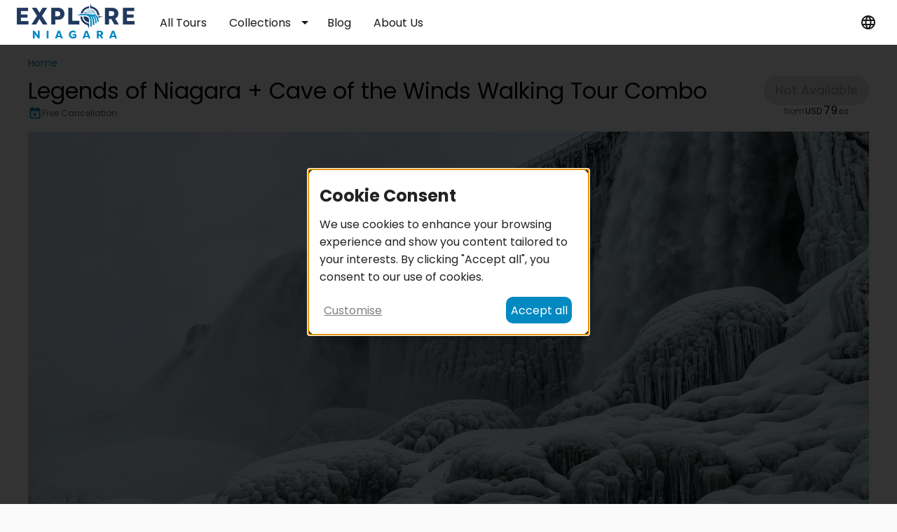

--- FILE ---
content_type: text/html; charset=utf-8
request_url: https://www.explore-niagara.com/product/legends-of-niagara-cave-of-the-winds-walking-tour-combo--g2k12kz
body_size: 32821
content:
<!DOCTYPE html><html lang="en"><head><meta charSet="utf-8"/><meta name="viewport" content="width=device-width, initial-scale=1"/><link rel="preload" as="image" imageSrcSet="https://images.holibob.tech/eyJidWNrZXQiOiJ0ZWNoLmhvbGlib2IudmF1bHQiLCJrZXkiOiJ2YXVsdEZpbGVzLzY2MjhiODFjLWIwY2UtNDhmNi04MTEwLWUwMjFkNmEzOWQ2OCIsImVkaXRzIjp7InJlc2l6ZSI6eyJmaXQiOiJjb3ZlciIsIndpZHRoIjo0OH19fQ== 48w, https://images.holibob.tech/eyJidWNrZXQiOiJ0ZWNoLmhvbGlib2IudmF1bHQiLCJrZXkiOiJ2YXVsdEZpbGVzLzY2MjhiODFjLWIwY2UtNDhmNi04MTEwLWUwMjFkNmEzOWQ2OCIsImVkaXRzIjp7InJlc2l6ZSI6eyJmaXQiOiJjb3ZlciIsIndpZHRoIjo2NH19fQ== 64w, https://images.holibob.tech/eyJidWNrZXQiOiJ0ZWNoLmhvbGlib2IudmF1bHQiLCJrZXkiOiJ2YXVsdEZpbGVzLzY2MjhiODFjLWIwY2UtNDhmNi04MTEwLWUwMjFkNmEzOWQ2OCIsImVkaXRzIjp7InJlc2l6ZSI6eyJmaXQiOiJjb3ZlciIsIndpZHRoIjo5Nn19fQ== 96w, https://images.holibob.tech/eyJidWNrZXQiOiJ0ZWNoLmhvbGlib2IudmF1bHQiLCJrZXkiOiJ2YXVsdEZpbGVzLzY2MjhiODFjLWIwY2UtNDhmNi04MTEwLWUwMjFkNmEzOWQ2OCIsImVkaXRzIjp7InJlc2l6ZSI6eyJmaXQiOiJjb3ZlciIsIndpZHRoIjoxMjh9fX0= 128w, https://images.holibob.tech/eyJidWNrZXQiOiJ0ZWNoLmhvbGlib2IudmF1bHQiLCJrZXkiOiJ2YXVsdEZpbGVzLzY2MjhiODFjLWIwY2UtNDhmNi04MTEwLWUwMjFkNmEzOWQ2OCIsImVkaXRzIjp7InJlc2l6ZSI6eyJmaXQiOiJjb3ZlciIsIndpZHRoIjoyNTZ9fX0= 256w, https://images.holibob.tech/eyJidWNrZXQiOiJ0ZWNoLmhvbGlib2IudmF1bHQiLCJrZXkiOiJ2YXVsdEZpbGVzLzY2MjhiODFjLWIwY2UtNDhmNi04MTEwLWUwMjFkNmEzOWQ2OCIsImVkaXRzIjp7InJlc2l6ZSI6eyJmaXQiOiJjb3ZlciIsIndpZHRoIjozODR9fX0= 384w, https://images.holibob.tech/eyJidWNrZXQiOiJ0ZWNoLmhvbGlib2IudmF1bHQiLCJrZXkiOiJ2YXVsdEZpbGVzLzY2MjhiODFjLWIwY2UtNDhmNi04MTEwLWUwMjFkNmEzOWQ2OCIsImVkaXRzIjp7InJlc2l6ZSI6eyJmaXQiOiJjb3ZlciIsIndpZHRoIjo2NDB9fX0= 640w" imageSizes=" (max-width: 640px) 80vw, (max-width: 960px) 50vw, (max-width: 1280px) 33vw, 25vw "/><link rel="preload" as="image" imageSrcSet="https://images.holibob.tech/eyJidWNrZXQiOiJ0ZWNoLmhvbGlib2IudmF1bHQiLCJrZXkiOiJ2YXVsdEZpbGVzL2U1NWIzOTQ3LWY3NmQtNDg0Mi1hZDlmLTQyYjJjYzFmYTUzNyIsImVkaXRzIjp7InJlc2l6ZSI6eyJmaXQiOiJjb3ZlciIsIndpZHRoIjo0OH19fQ== 48w, https://images.holibob.tech/eyJidWNrZXQiOiJ0ZWNoLmhvbGlib2IudmF1bHQiLCJrZXkiOiJ2YXVsdEZpbGVzL2U1NWIzOTQ3LWY3NmQtNDg0Mi1hZDlmLTQyYjJjYzFmYTUzNyIsImVkaXRzIjp7InJlc2l6ZSI6eyJmaXQiOiJjb3ZlciIsIndpZHRoIjo2NH19fQ== 64w, https://images.holibob.tech/eyJidWNrZXQiOiJ0ZWNoLmhvbGlib2IudmF1bHQiLCJrZXkiOiJ2YXVsdEZpbGVzL2U1NWIzOTQ3LWY3NmQtNDg0Mi1hZDlmLTQyYjJjYzFmYTUzNyIsImVkaXRzIjp7InJlc2l6ZSI6eyJmaXQiOiJjb3ZlciIsIndpZHRoIjo5Nn19fQ== 96w, https://images.holibob.tech/eyJidWNrZXQiOiJ0ZWNoLmhvbGlib2IudmF1bHQiLCJrZXkiOiJ2YXVsdEZpbGVzL2U1NWIzOTQ3LWY3NmQtNDg0Mi1hZDlmLTQyYjJjYzFmYTUzNyIsImVkaXRzIjp7InJlc2l6ZSI6eyJmaXQiOiJjb3ZlciIsIndpZHRoIjoxMjh9fX0= 128w, https://images.holibob.tech/eyJidWNrZXQiOiJ0ZWNoLmhvbGlib2IudmF1bHQiLCJrZXkiOiJ2YXVsdEZpbGVzL2U1NWIzOTQ3LWY3NmQtNDg0Mi1hZDlmLTQyYjJjYzFmYTUzNyIsImVkaXRzIjp7InJlc2l6ZSI6eyJmaXQiOiJjb3ZlciIsIndpZHRoIjoyNTZ9fX0= 256w, https://images.holibob.tech/eyJidWNrZXQiOiJ0ZWNoLmhvbGlib2IudmF1bHQiLCJrZXkiOiJ2YXVsdEZpbGVzL2U1NWIzOTQ3LWY3NmQtNDg0Mi1hZDlmLTQyYjJjYzFmYTUzNyIsImVkaXRzIjp7InJlc2l6ZSI6eyJmaXQiOiJjb3ZlciIsIndpZHRoIjozODR9fX0= 384w, https://images.holibob.tech/eyJidWNrZXQiOiJ0ZWNoLmhvbGlib2IudmF1bHQiLCJrZXkiOiJ2YXVsdEZpbGVzL2U1NWIzOTQ3LWY3NmQtNDg0Mi1hZDlmLTQyYjJjYzFmYTUzNyIsImVkaXRzIjp7InJlc2l6ZSI6eyJmaXQiOiJjb3ZlciIsIndpZHRoIjo2NDB9fX0= 640w" imageSizes=" (max-width: 640px) 80vw, (max-width: 960px) 50vw, (max-width: 1280px) 33vw, 25vw "/><link rel="preload" as="image" href="https://maps.googleapis.com/maps/api/staticmap?center=43.0867736%2C-79.0642408&amp;zoom=15&amp;size=640x640&amp;markers=color%3Ared%7C43.0867736%2C-79.0642408&amp;maptype=roadmap&amp;key=AIzaSyD62w8Mzfn2hxHmznip7iMe8rwVjQMxTok&amp;signature=1KumvOKQSm4N-6p8_2wiy2ZW7H8="/><link rel="stylesheet" href="/_next/static/css/cb177c2d2b26df67.css" data-precedence="next"/><link rel="stylesheet" href="/_next/static/css/33fda4484f4469a4.css" data-precedence="next"/><link rel="preload" as="script" fetchPriority="low" href="/_next/static/chunks/webpack-be05a4063cc92362.js"/><script src="/_next/static/chunks/d40391c9-037cfb89340e245b.js" async=""></script><script src="/_next/static/chunks/3072-09cb3dcdf941edc6.js" async=""></script><script src="/_next/static/chunks/main-app-b2ccd264f1cefe61.js" async=""></script><script src="/_next/static/chunks/20d31d24-57852831d957deb6.js" async=""></script><script src="/_next/static/chunks/1860-17c1b2b2863a8ab2.js" async=""></script><script src="/_next/static/chunks/5195-3277a51efcd3bb6a.js" async=""></script><script src="/_next/static/chunks/3567-5ad58499c424f11e.js" async=""></script><script src="/_next/static/chunks/4009-937a51e51f547332.js" async=""></script><script src="/_next/static/chunks/3983-0e45a8f26ec1cda6.js" async=""></script><script src="/_next/static/chunks/9739-a72f4a9bb9959b34.js" async=""></script><script src="/_next/static/chunks/3647-1aa4ff6f6f8303ee.js" async=""></script><script src="/_next/static/chunks/3701-f60bf3d89b4dd1fc.js" async=""></script><script src="/_next/static/chunks/9451-6808b83d2469b475.js" async=""></script><script src="/_next/static/chunks/1229-a91cca33e0667ad4.js" async=""></script><script src="/_next/static/chunks/873-bbd9a88a57ab2a99.js" async=""></script><script src="/_next/static/chunks/9756-e5eaa60fde0d44f2.js" async=""></script><script src="/_next/static/chunks/8710-16a43af9e088b5ec.js" async=""></script><script src="/_next/static/chunks/9910-33a6f183fc20eaa0.js" async=""></script><script src="/_next/static/chunks/5393-505673d10ca933a5.js" async=""></script><script src="/_next/static/chunks/4294-b2dfc1b569a75b59.js" async=""></script><script src="/_next/static/chunks/2971-948b31ba9639e597.js" async=""></script><script src="/_next/static/chunks/2708-18b0156d71d8ba4d.js" async=""></script><script src="/_next/static/chunks/5499-aed630df66934b4a.js" async=""></script><script src="/_next/static/chunks/app/product/%5Binput%5D/layout-971e6fb1595106bb.js" async=""></script><script src="/_next/static/chunks/7681-23e2cf3f3ead5919.js" async=""></script><script src="/_next/static/chunks/9140-face1e7c3d1cd2ac.js" async=""></script><script src="/_next/static/chunks/app/product/%5Binput%5D/loading-a2fed395df54613e.js" async=""></script><script src="/_next/static/chunks/app/global-error-f5b97cab5962ee5c.js" async=""></script><script src="/_next/static/chunks/4912-e61950db3aa2c1eb.js" async=""></script><script src="/_next/static/chunks/4624-3d0640310db11df1.js" async=""></script><script src="/_next/static/chunks/6096-064fdb380a5fd2c5.js" async=""></script><script src="/_next/static/chunks/app/layout-972362bda7963b9e.js" async=""></script><script src="/_next/static/chunks/77c971a4-c2f9189ae7245471.js" async=""></script><script src="/_next/static/chunks/2659-04275fc184698064.js" async=""></script><script src="/_next/static/chunks/7115-ca9cd54984b94c44.js" async=""></script><script src="/_next/static/chunks/8910-478c7ee408011a57.js" async=""></script><script src="/_next/static/chunks/9555-e416e262c3dc5a37.js" async=""></script><script src="/_next/static/chunks/464-8eb10043de013d09.js" async=""></script><script src="/_next/static/chunks/4839-7a797011e783ac84.js" async=""></script><script src="/_next/static/chunks/6758-6598ef78d89c92ff.js" async=""></script><script src="/_next/static/chunks/app/product/%5Binput%5D/page-186517d1ef5bea5e.js" async=""></script><link rel="preload" href="https://www.googletagmanager.com/gtag/js?id=G-DZLK17WGGV" as="script"/><link rel="preconnect" href="https://images.holibob.tech"/><link rel="preconnect" href="https://api.production.holibob.tech/"/><link rel="icon" href="https://images.holibob.tech/eyJidWNrZXQiOiJ0ZWNoLmhvbGlib2IudmF1bHQiLCJrZXkiOiJ2YXVsdEZpbGVzLzU2N2ZmYTk1LWVjZDktNDAzNi1iNTlhLTYxZmMwZTE2NmEyYyJ9" sizes="any"/><link rel="apple-touch-icon" href="https://images.holibob.tech/eyJidWNrZXQiOiJ0ZWNoLmhvbGlib2IudmF1bHQiLCJrZXkiOiJ2YXVsdEZpbGVzLzU2N2ZmYTk1LWVjZDktNDAzNi1iNTlhLTYxZmMwZTE2NmEyYyJ9"/><title>Legends of Niagara + Cave of the Winds Walking Tour Combo | Explore Niagara</title><meta name="description" content="Amazing History and Epic Views
Duration
Approximately 4.5 hours
About
Experience the amazing legends of Niagara Falls, then experience the legendary food of Niagara! 

This combo tour features our Legends of Niagara tour, where you will learn about the incredible history of Niagara as your Adventure Guide takes you through the famous Niagara Falls State Park!

Then, head over to Goat Island to explore the Cave of the Winds Gorge Walk, including the World Changed Here Pavilion."/><meta name="robots" content="index"/><meta property="og:title" content="Legends of Niagara + Cave of the Winds Walking Tour Combo"/><meta property="og:description" content="Amazing History and Epic Views
Duration
Approximately 4.5 hours
About
Experience the amazing legends of Niagara Falls, then experience the legendary food of Niagara! 

This combo tour features our Legends of Niagara tour, where you will learn about the incredible history of Niagara as your Adventure Guide takes you through the famous Niagara Falls State Park!

Then, head over to Goat Island to explore the Cave of the Winds Gorge Walk, including the World Changed Here Pavilion."/><meta property="og:image" content="https://images.holibob.tech/eyJrZXkiOiJwcm9kdWN0SW1hZ2VzLzIzYmExYzhjLTFkNTctNGU0OS04MmM0LTRhMDczZTZhYzk2NyIsImVkaXRzIjp7InJlc2l6ZSI6eyJmaXQiOiJjb3ZlciIsIndpZHRoIjoxOTIwLCJoZWlnaHQiOjEwODB9fX0="/><meta name="twitter:card" content="summary_large_image"/><meta name="twitter:title" content="Legends of Niagara + Cave of the Winds Walking Tour Combo"/><meta name="twitter:description" content="Amazing History and Epic Views
Duration
Approximately 4.5 hours
About
Experience the amazing legends of Niagara Falls, then experience the legendary food of Niagara! 

This combo tour features our Legends of Niagara tour, where you will learn about the incredible history of Niagara as your Adventure Guide takes you through the famous Niagara Falls State Park!

Then, head over to Goat Island to explore the Cave of the Winds Gorge Walk, including the World Changed Here Pavilion."/><meta name="twitter:image" content="https://images.holibob.tech/eyJrZXkiOiJwcm9kdWN0SW1hZ2VzLzIzYmExYzhjLTFkNTctNGU0OS04MmM0LTRhMDczZTZhYzk2NyIsImVkaXRzIjp7InJlc2l6ZSI6eyJmaXQiOiJjb3ZlciIsIndpZHRoIjoxOTIwLCJoZWlnaHQiOjEwODB9fX0="/><script src="/_next/static/chunks/polyfills-78c92fac7aa8fdd8.js" noModule=""></script><style data-emotion="muirtl-global animation-c7515d">@keyframes animation-c7515d{0%{opacity:1;}50%{opacity:0.4;}100%{opacity:1;}}</style><style data-emotion="muirtl 8d97to 1w7lnam njbp03 u1plqj 1rr4qq7 10hg9u5 1q65jxq 1nyy9wb 1gusz01 522doc 11m51vj l0s3y9 13vx4 fmac2j 1c1kq07 jypskm q28n79 vubbuv ar4f57 1vhdp4r 0 12ikp2y 19egsyp 1mgscro 1pr4vtv yugerj 1mcd21 79elbk 168n0vk 1h7fiib 13v0c9x io6do9 yqacci q6fnr3 1hk2jqu 144ak4u azw9dj 9c8fws ema5mi 15t5iq4 175f53h 8kjoqe 1wy0g0 y6l269 1iah052 ofahig qqv389 hug0ue 1rgaqyi u65a3o 6avio2 15q37jn 1u72um6 wfgo13 190tq73 1i41w66 kyt60n qokb4a 1wzifj2 yovxr7 1x37a0l 1uu2o4n z7erpk 1nkq1ds 1kkt86i 3a3hw0 171onha vzxg6s 1rbyfv8 yvugd1 1rne3t0 1m5tdxm oqwi6x vwbc7g uopv3s 8umddw mj1jii 14cycz mke2ka 1waeejr 100ctnp oqr85h ccrt04 j7qwjs 19lkoqo 1sf6bhp 1u1mu0g sassng 18sz9g5 d845vb 1dasew6 1pjlo6a 1kxrhf3 syq6f5 9ml8sj 1huchbt tlopel sye8rd k9r6r6 wiszt3 8acxhi 62ll85 2347k1 1yuku9f p9qzma 1k0ih3t 70qvj9 5og6np qg2l5n 1bkdtv kmiltb">.muirtl-8d97to{width:100%;margin-left:auto;box-sizing:border-box;margin-right:auto;display:block;}.muirtl-1w7lnam{display:flex;flex-direction:row;min-height:100vh;}.muirtl-njbp03{flex:1;max-width:100%;}.muirtl-u1plqj{display:flex;flex-direction:column;min-height:100vh;max-width:100%;}.muirtl-1rr4qq7{flex:1;}.muirtl-10hg9u5{background-color:#ffffff;color:#161616;}.muirtl-1q65jxq{background-color:#ffffff;color:#161616;z-index:1100;background-color:#ffffff;color:#161616;}.muirtl-1q65jxq[data-is-transparent="true"]{background-color:transparent;color:#fff;transition:background-color 0.3s ease-out 0ms,color 0.3s ease-out 0ms;}.muirtl-1q65jxq[data-is-transparent="true"] [data-logo-contrasting="true"]{opacity:1;transition:opacity 0.3s ease-out 0ms;}.muirtl-1q65jxq[data-is-transparent="true"] [data-logo="true"]{opacity:0;position:absolute;top:0;transition:opacity 0.3s ease-out 0ms;}.muirtl-1q65jxq[data-is-transparent="true"][data-scroll-trigger="true"]{background-color:#ffffff;color:#161616;transition:background-color 0.3s ease-in 0ms,color 0.3s ease-in 0ms;}.muirtl-1q65jxq[data-is-transparent="true"][data-scroll-trigger="true"] [data-logo-contrasting="true"]{opacity:0;transition:opacity 0.3s ease-in 0ms;}.muirtl-1q65jxq[data-is-transparent="true"][data-scroll-trigger="true"] [data-logo="true"]{opacity:1;transition:opacity 0.3s ease-in 0ms;}.muirtl-1nyy9wb{display:flex;flex-direction:column;width:100%;box-sizing:border-box;flex-shrink:0;position:sticky;z-index:1100;top:0;left:auto;right:0;background-color:#0289c1;color:#ffffff;background-color:#ffffff;color:#161616;z-index:1100;background-color:#ffffff;color:#161616;}.muirtl-1nyy9wb[data-is-transparent="true"]{background-color:transparent;color:#fff;transition:background-color 0.3s ease-out 0ms,color 0.3s ease-out 0ms;}.muirtl-1nyy9wb[data-is-transparent="true"] [data-logo-contrasting="true"]{opacity:1;transition:opacity 0.3s ease-out 0ms;}.muirtl-1nyy9wb[data-is-transparent="true"] [data-logo="true"]{opacity:0;position:absolute;top:0;transition:opacity 0.3s ease-out 0ms;}.muirtl-1nyy9wb[data-is-transparent="true"][data-scroll-trigger="true"]{background-color:#ffffff;color:#161616;transition:background-color 0.3s ease-in 0ms,color 0.3s ease-in 0ms;}.muirtl-1nyy9wb[data-is-transparent="true"][data-scroll-trigger="true"] [data-logo-contrasting="true"]{opacity:0;transition:opacity 0.3s ease-in 0ms;}.muirtl-1nyy9wb[data-is-transparent="true"][data-scroll-trigger="true"] [data-logo="true"]{opacity:1;transition:opacity 0.3s ease-in 0ms;}.muirtl-1gusz01{background-color:#fff;color:rgba(0, 0, 0, 0.87);transition:box-shadow 300ms cubic-bezier(0.4, 0, 0.2, 1) 0ms;box-shadow:none;display:flex;flex-direction:column;width:100%;box-sizing:border-box;flex-shrink:0;position:sticky;z-index:1100;top:0;left:auto;right:0;background-color:#0289c1;color:#ffffff;background-color:#ffffff;color:#161616;z-index:1100;background-color:#ffffff;color:#161616;}.muirtl-1gusz01 .MuiCalendarPicker-root .MuiPickersDay-root.Mui-selected{color:white;}.muirtl-1gusz01 .MuiClockPicker-root .Mui-selected{color:white;}.muirtl-1gusz01[data-is-transparent="true"]{background-color:transparent;color:#fff;transition:background-color 0.3s ease-out 0ms,color 0.3s ease-out 0ms;}.muirtl-1gusz01[data-is-transparent="true"] [data-logo-contrasting="true"]{opacity:1;transition:opacity 0.3s ease-out 0ms;}.muirtl-1gusz01[data-is-transparent="true"] [data-logo="true"]{opacity:0;position:absolute;top:0;transition:opacity 0.3s ease-out 0ms;}.muirtl-1gusz01[data-is-transparent="true"][data-scroll-trigger="true"]{background-color:#ffffff;color:#161616;transition:background-color 0.3s ease-in 0ms,color 0.3s ease-in 0ms;}.muirtl-1gusz01[data-is-transparent="true"][data-scroll-trigger="true"] [data-logo-contrasting="true"]{opacity:0;transition:opacity 0.3s ease-in 0ms;}.muirtl-1gusz01[data-is-transparent="true"][data-scroll-trigger="true"] [data-logo="true"]{opacity:1;transition:opacity 0.3s ease-in 0ms;}.muirtl-522doc{display:flex;gap:16px;}@media (min-width:900px){.muirtl-522doc[data-has-navigation="false"]{justify-content:space-between;}}.muirtl-522doc[data-is-sticky="true"]{height:56px;}@media (min-width:600px){.muirtl-522doc[data-is-sticky="true"]{height:64px;}}.muirtl-11m51vj{position:relative;display:flex;align-items:center;padding-left:16px;padding-right:16px;min-height:56px;display:flex;gap:16px;}@media (min-width:600px){.muirtl-11m51vj{padding-left:24px;padding-right:24px;}}@media (min-width:0px){@media (orientation: landscape){.muirtl-11m51vj{min-height:48px;}}}@media (min-width:600px){.muirtl-11m51vj{min-height:64px;}}@media (min-width:900px){.muirtl-11m51vj[data-has-navigation="false"]{justify-content:space-between;}}.muirtl-11m51vj[data-is-sticky="true"]{height:56px;}@media (min-width:600px){.muirtl-11m51vj[data-is-sticky="true"]{height:64px;}}.muirtl-l0s3y9{order:5;flex-shrink:100;position:relative;}.muirtl-13vx4{flex-direction:row;justify-content:flex-start;align-items:center;flex-wrap:nowrap;display:flex;}.muirtl-fmac2j{flex-shrink:0;order:15;flex-grow:100;display:flex;justify-content:flex-end;}@media (min-width:900px){.muirtl-fmac2j{flex-grow:0;}}.muirtl-1c1kq07{display:flex;gap:8px;align-items:center;}.muirtl-jypskm{text-align:center;flex:0 0 auto;font-size:1.5rem;padding:8px;border-radius:50%;overflow:visible;color:rgba(0, 0, 0, 0.54);transition:background-color 150ms cubic-bezier(0.4, 0, 0.2, 1) 0ms;color:inherit;padding:5px;font-size:1.125rem;}.muirtl-jypskm:hover{background-color:rgba(0, 0, 0, 0.04);}@media (hover: none){.muirtl-jypskm:hover{background-color:transparent;}}.muirtl-jypskm.Mui-disabled{background-color:transparent;color:rgba(0, 0, 0, 0.26);}.muirtl-q28n79{display:inline-flex;align-items:center;justify-content:center;position:relative;box-sizing:border-box;-webkit-tap-highlight-color:transparent;background-color:transparent;outline:0;border:0;margin:0;border-radius:0;padding:0;cursor:pointer;user-select:none;vertical-align:middle;-moz-appearance:none;-webkit-appearance:none;text-decoration:none;color:inherit;text-align:center;flex:0 0 auto;font-size:1.5rem;padding:8px;border-radius:50%;overflow:visible;color:rgba(0, 0, 0, 0.54);transition:background-color 150ms cubic-bezier(0.4, 0, 0.2, 1) 0ms;color:inherit;padding:5px;font-size:1.125rem;}.muirtl-q28n79::-moz-focus-inner{border-style:none;}.muirtl-q28n79.Mui-disabled{pointer-events:none;cursor:default;}@media print{.muirtl-q28n79{color-adjust:exact;}}.muirtl-q28n79:hover{background-color:rgba(0, 0, 0, 0.04);}@media (hover: none){.muirtl-q28n79:hover{background-color:transparent;}}.muirtl-q28n79.Mui-disabled{background-color:transparent;color:rgba(0, 0, 0, 0.26);}.muirtl-vubbuv{user-select:none;width:1em;height:1em;display:inline-block;fill:currentColor;flex-shrink:0;transition:fill 200ms cubic-bezier(0.4, 0, 0.2, 1) 0ms;font-size:1.5rem;}.muirtl-ar4f57{position:absolute;}.muirtl-ar4f57[data-alignment="top"]{top:0;}.muirtl-ar4f57[data-alignment="bottom"]{bottom:0;}.muirtl-1vhdp4r{width:100%;height:3px;position:absolute;}.muirtl-1vhdp4r>*+*{margin-top:16px;}.muirtl-1vhdp4r[data-alignment="top"]{top:0;}.muirtl-1vhdp4r[data-alignment="bottom"]{bottom:0;}.muirtl-12ikp2y{box-sizing:border-box;display:flex;flex-wrap:wrap;width:100%;flex-direction:row;margin-top:-80px;width:calc(100% + 80px);margin-left:-80px;}.muirtl-12ikp2y>.MuiGrid-item{padding-top:80px;}.muirtl-12ikp2y>.MuiGrid-item{padding-left:80px;}.muirtl-19egsyp{box-sizing:border-box;margin:0;flex-direction:row;flex-basis:100%;flex-grow:0;max-width:100%;}@media (min-width:600px){.muirtl-19egsyp{flex-basis:100%;flex-grow:0;max-width:100%;}}@media (min-width:900px){.muirtl-19egsyp{flex-basis:33.333333%;flex-grow:0;max-width:33.333333%;}}@media (min-width:1200px){.muirtl-19egsyp{flex-basis:33.333333%;flex-grow:0;max-width:33.333333%;}}@media (min-width:1536px){.muirtl-19egsyp{flex-basis:33.333333%;flex-grow:0;max-width:33.333333%;}}.muirtl-1mgscro{margin:0;color:#6F7271;font-family:Poppins,sans-serif;font-weight:400;font-size:1rem;line-height:1.75;}.muirtl-1pr4vtv{font-family:Poppins,sans-serif;font-weight:500;font-size:0.875rem;line-height:1.75;text-transform:uppercase;min-width:64px;padding:6px 8px;border-radius:4px;transition:background-color 250ms cubic-bezier(0.4, 0, 0.2, 1) 0ms,box-shadow 250ms cubic-bezier(0.4, 0, 0.2, 1) 0ms,border-color 250ms cubic-bezier(0.4, 0, 0.2, 1) 0ms,color 250ms cubic-bezier(0.4, 0, 0.2, 1) 0ms;color:#0289c1;text-transform:none;}.muirtl-1pr4vtv:hover{text-decoration:none;background-color:rgba(2, 137, 193, 0.04);}@media (hover: none){.muirtl-1pr4vtv:hover{background-color:transparent;}}.muirtl-1pr4vtv.Mui-disabled{color:rgba(0, 0, 0, 0.26);}.muirtl-1pr4vtv:not([data-leave-me-alone]){font-size:0.875em;}@media (min-width:600px){.muirtl-1pr4vtv:not([data-leave-me-alone]){font-size:1.09375em;}}.muirtl-yugerj{display:inline-flex;align-items:center;justify-content:center;position:relative;box-sizing:border-box;-webkit-tap-highlight-color:transparent;background-color:transparent;outline:0;border:0;margin:0;border-radius:0;padding:0;cursor:pointer;user-select:none;vertical-align:middle;-moz-appearance:none;-webkit-appearance:none;text-decoration:none;color:inherit;font-family:Poppins,sans-serif;font-weight:500;font-size:0.875rem;line-height:1.75;text-transform:uppercase;min-width:64px;padding:6px 8px;border-radius:4px;transition:background-color 250ms cubic-bezier(0.4, 0, 0.2, 1) 0ms,box-shadow 250ms cubic-bezier(0.4, 0, 0.2, 1) 0ms,border-color 250ms cubic-bezier(0.4, 0, 0.2, 1) 0ms,color 250ms cubic-bezier(0.4, 0, 0.2, 1) 0ms;color:#0289c1;text-transform:none;}.muirtl-yugerj::-moz-focus-inner{border-style:none;}.muirtl-yugerj.Mui-disabled{pointer-events:none;cursor:default;}@media print{.muirtl-yugerj{color-adjust:exact;}}.muirtl-yugerj:hover{text-decoration:none;background-color:rgba(2, 137, 193, 0.04);}@media (hover: none){.muirtl-yugerj:hover{background-color:transparent;}}.muirtl-yugerj.Mui-disabled{color:rgba(0, 0, 0, 0.26);}.muirtl-yugerj:not([data-leave-me-alone]){font-size:0.875em;}@media (min-width:600px){.muirtl-yugerj:not([data-leave-me-alone]){font-size:1.09375em;}}.muirtl-1mcd21{padding:16px 0;transition:box-shadow 250ms cubic-bezier(0.4, 0, 0.2, 1) 0ms;position:static;top:0;z-index:100;background-color:#fff;}.muirtl-1mcd21[data-is-fully-visible="true"][data-is-scrolled="true"]{box-shadow:0 1px 15px rgba(0, 0, 0, 0.1);}.muirtl-1mcd21[data-with-sticky-appbar="true"]{top:56px;}@media (min-width:600px){.muirtl-1mcd21[data-with-sticky-appbar="true"]{top:64px;}}.muirtl-1mcd21[data-is-sticky='true']{position:sticky;}.muirtl-79elbk{position:relative;}.muirtl-168n0vk{max-width:100%;box-sizing:border-box;margin-left:var(--main-column-width);margin-right:var(--main-column-width);margin:0px 16px;--main-column-width:calc(100vw - var(--main-column-width) * 2);--main-column-margin:16px;position:relative;}@media (min-width:1280px){.muirtl-168n0vk{max-width:var(--main-column-width);margin:0 auto;--main-column-margin:calc((100vw - var(--main-column-width))/2);}.muirtl-168n0vk[data-size="normal"]{--main-column-width:1200px;}.muirtl-168n0vk[data-size="wide"]{--main-column-width:1800px;}}.muirtl-1h7fiib{display:grid;grid-template-areas:"title price";grid-template-columns:auto min-content;gap:16px 8px;}.muirtl-13v0c9x{grid-area:title;align-self:start;display:flex;flex-direction:column;}.muirtl-io6do9{display:block;background-color:rgba(0, 0, 0, 0.11);height:1.2em;animation:animation-c7515d 1.5s ease-in-out 0.5s infinite;}.muirtl-yqacci{display:flex;gap:24px;align-items:center;}.muirtl-q6fnr3{grid-area:price;white-space:nowrap;flex-direction:column;align-items:center;gap:8px;display:none;}@media (max-width:1199.95px){.muirtl-q6fnr3{align-self:start;}}@media (min-width:600px){.muirtl-q6fnr3{display:flex;}}.muirtl-1hk2jqu{border-radius:20px;}.muirtl-144ak4u{display:block;background-color:rgba(0, 0, 0, 0.11);height:1.2em;border-radius:4px;animation:animation-c7515d 1.5s ease-in-out 0.5s infinite;border-radius:20px;}.muirtl-azw9dj{display:grid;grid-template-areas:"gallery" "content";gap:16px 32px;}@media (min-width:900px){.muirtl-azw9dj[data-is-with-navigator="true"]{grid-template-areas:"gallery gallery" "navigation content";grid-template-columns:240px auto;}}.muirtl-9c8fws{max-width:100%;box-sizing:border-box;margin-left:var(--main-column-width);margin-right:var(--main-column-width);margin:0px 16px;--main-column-width:calc(100vw - var(--main-column-width) * 2);--main-column-margin:16px;display:grid;grid-template-areas:"gallery" "content";gap:16px 32px;}@media (min-width:1280px){.muirtl-9c8fws{max-width:var(--main-column-width);margin:0 auto;--main-column-margin:calc((100vw - var(--main-column-width))/2);}.muirtl-9c8fws[data-size="normal"]{--main-column-width:1200px;}.muirtl-9c8fws[data-size="wide"]{--main-column-width:1800px;}}@media (min-width:900px){.muirtl-9c8fws[data-is-with-navigator="true"]{grid-template-areas:"gallery gallery" "navigation content";grid-template-columns:240px auto;}}.muirtl-ema5mi{grid-area:gallery;}.muirtl-15t5iq4{display:grid;position:relative;box-sizing:border-box;gap:8px;height:260px;grid-template-areas:"first";border-radius:20px;overflow:clip;grid-template-rows:100%;grid-area:gallery;}.muirtl-15t5iq4[data-is-rounded="false"]{border-radius:0;}@media (min-width:900px){.muirtl-15t5iq4{height:var(--product-gallery-height);}.muirtl-15t5iq4[data-mode="split-to-2"]{grid-template-areas:"first ." "first .";grid-template-columns:minmax(0, 60%) minmax(0, 40%);grid-template-rows:minmax(0, 50%) minmax(0, 50%);}.muirtl-15t5iq4[data-mode="split-to-2"] [data-ref="image"]:nth-of-type(-n+3){display:block;}.muirtl-15t5iq4[data-mode="split-to-4"]{grid-template-areas:"first . ." "first . .";grid-template-columns:minmax(0, 50%) minmax(0, 25%) minmax(0, 25%);grid-template-rows:minmax(0, 50%) minmax(0, 50%);}.muirtl-15t5iq4[data-mode="split-to-4"] [data-ref="image"]:nth-of-type(-n+5){display:block;}}.muirtl-15t5iq4 [data-ref="image"]{display:none;}.muirtl-15t5iq4 [data-ref="image"]:first-of-type{grid-area:first;display:block;height:100%;}.muirtl-175f53h{display:none;grid-area:navigation;}@media (min-width:900px){.muirtl-175f53h{display:block;}}.muirtl-8kjoqe{position:sticky;top:0;}.muirtl-1wy0g0{padding:8px 12px;height:32px;display:flex;align-items:center;}.muirtl-1wy0g0[data-last-item='false']{border-bottom:1px solid #00000021;}.muirtl-y6l269{grid-area:content;}.muirtl-1iah052{display:flex;justify-content:space-between;gap:8px;align-items:start;padding-top:24px;padding-bottom:24px;}.muirtl-ofahig{display:flex;flex-direction:column;align-items:center;text-align:center;flex:1;gap:8px;color:rgba(0, 0, 0, 0.6);}.muirtl-qqv389{border-radius:10px;}.muirtl-hug0ue{display:block;background-color:rgba(0, 0, 0, 0.11);height:1.2em;animation:animation-c7515d 1.5s ease-in-out 0.5s infinite;border-radius:10px;}.muirtl-1rgaqyi{align-self:stretch;height:auto;}.muirtl-u65a3o{margin:0;flex-shrink:0;border-width:0;border-style:solid;border-color:rgba(0, 0, 0, 0.12);border-bottom-width:0;height:100%;border-right-width:thin;align-self:stretch;height:auto;}.muirtl-6avio2{transition:opacity 500ms cubic-bezier(0.0, 0, 0.2, 1) 0ms,transform 500ms cubic-bezier(0.0, 0, 0.2, 1) 0ms;transform:translateY(200px);opacity:0;max-width:100%;}.muirtl-6avio2[data-has-been-viewed="true"]{transform:none;opacity:1;}.muirtl-15q37jn{padding-top:32px;padding-bottom:32px;display:flex;flex-direction:column;gap:24px;}@media (min-width:900px){.muirtl-15q37jn{padding-top:32px;padding-bottom:48px;}}.muirtl-15q37jn[data-with-bottom-border=true]{border-bottom:solid 1px;border-color:#e0e0e0;}.muirtl-1u72um6{display:flex;gap:8px;flex-direction:column;}.muirtl-wfgo13{display:block;background-color:rgba(0, 0, 0, 0.11);height:auto;margin-top:0;margin-bottom:0;transform-origin:0 55%;transform:scale(1, 0.60);border-radius:4px/6.7px;max-width:fit-content;animation:animation-c7515d 1.5s ease-in-out 0.5s infinite;display:flex;gap:8px;flex-direction:column;}.muirtl-wfgo13:empty:before{content:"\00a0";}.muirtl-wfgo13>*{visibility:hidden;}.muirtl-190tq73{display:flex;flex-direction:column;}@media (min-width:900px){.muirtl-190tq73 [data-ref='product-header-section']{order:-1;}}.muirtl-190tq73.muirtl-190tq73 p[data-size='large']{line-height:1.25;letter-spacing:0.15px;}.muirtl-190tq73.muirtl-190tq73 ul{display:flex;flex-direction:column;gap:4px;}.muirtl-1i41w66{display:block;border:0;background:transparent;padding:0;margin:0;cursor:pointer;opacity:1;transition:opacity 250ms cubic-bezier(0.4, 0, 0.2, 1) 0ms;}.muirtl-1i41w66:hover{opacity:0.8;}.muirtl-kyt60n img{width:100%;height:100%;object-fit:cover;object-position:center;}.muirtl-qokb4a{background-color:#fff;border-radius:4px;align-self:end;justify-self:start;grid-area:first;margin:16px;position:relative;}.muirtl-qokb4a.muirtl-qokb4a[aria-hidden="true"]{display:none;}.muirtl-qokb4a[data-is-visible-on-mobile="false"]{display:none;}@media (min-width:900px){.muirtl-qokb4a[data-is-visible-on-desktop="false"]{display:none;}}.muirtl-1wzifj2{padding-left:32px;padding-right:32px;}.muirtl-yovxr7{font-family:Poppins,sans-serif;font-weight:500;font-size:0.875rem;line-height:1.75;text-transform:uppercase;min-width:64px;padding:5px 15px;border-radius:4px;transition:background-color 250ms cubic-bezier(0.4, 0, 0.2, 1) 0ms,box-shadow 250ms cubic-bezier(0.4, 0, 0.2, 1) 0ms,border-color 250ms cubic-bezier(0.4, 0, 0.2, 1) 0ms,color 250ms cubic-bezier(0.4, 0, 0.2, 1) 0ms;border:1px solid rgba(33, 34, 34, 0.5);color:#212222;text-transform:none;padding-left:32px;padding-right:32px;}.muirtl-yovxr7:hover{text-decoration:none;background-color:rgba(33, 34, 34, 0.04);border:1px solid #212222;}@media (hover: none){.muirtl-yovxr7:hover{background-color:transparent;}}.muirtl-yovxr7.Mui-disabled{color:rgba(0, 0, 0, 0.26);border:1px solid rgba(0, 0, 0, 0.12);}.muirtl-yovxr7:not([data-leave-me-alone]){font-size:0.875em;}@media (min-width:600px){.muirtl-yovxr7:not([data-leave-me-alone]){font-size:1.09375em;}}.muirtl-1x37a0l{display:inline-flex;align-items:center;justify-content:center;position:relative;box-sizing:border-box;-webkit-tap-highlight-color:transparent;background-color:transparent;outline:0;border:0;margin:0;border-radius:0;padding:0;cursor:pointer;user-select:none;vertical-align:middle;-moz-appearance:none;-webkit-appearance:none;text-decoration:none;color:inherit;font-family:Poppins,sans-serif;font-weight:500;font-size:0.875rem;line-height:1.75;text-transform:uppercase;min-width:64px;padding:5px 15px;border-radius:4px;transition:background-color 250ms cubic-bezier(0.4, 0, 0.2, 1) 0ms,box-shadow 250ms cubic-bezier(0.4, 0, 0.2, 1) 0ms,border-color 250ms cubic-bezier(0.4, 0, 0.2, 1) 0ms,color 250ms cubic-bezier(0.4, 0, 0.2, 1) 0ms;border:1px solid rgba(33, 34, 34, 0.5);color:#212222;text-transform:none;padding-left:32px;padding-right:32px;}.muirtl-1x37a0l::-moz-focus-inner{border-style:none;}.muirtl-1x37a0l.Mui-disabled{pointer-events:none;cursor:default;}@media print{.muirtl-1x37a0l{color-adjust:exact;}}.muirtl-1x37a0l:hover{text-decoration:none;background-color:rgba(33, 34, 34, 0.04);border:1px solid #212222;}@media (hover: none){.muirtl-1x37a0l:hover{background-color:transparent;}}.muirtl-1x37a0l.Mui-disabled{color:rgba(0, 0, 0, 0.26);border:1px solid rgba(0, 0, 0, 0.12);}.muirtl-1x37a0l:not([data-leave-me-alone]){font-size:0.875em;}@media (min-width:600px){.muirtl-1x37a0l:not([data-leave-me-alone]){font-size:1.09375em;}}.muirtl-1uu2o4n{margin:0 0 8px 0;}.muirtl-1uu2o4n .MuiBreadcrumbs-li{color:#0289c1;font-size:14px;line-height:20px;}.muirtl-1uu2o4n .MuiSkeleton-root{height:20px!important;}.muirtl-z7erpk{display:block;background-color:rgba(0, 0, 0, 0.11);height:auto;margin-top:0;margin-bottom:0;transform-origin:0 55%;transform:scale(1, 0.60);border-radius:4px/6.7px;animation:animation-c7515d 1.5s ease-in-out 0.5s infinite;}.muirtl-z7erpk:empty:before{content:"\00a0";}.muirtl-1nkq1ds{font-family:Poppins,sans-serif;overflow:hidden;display:-webkit-box;-webkit-line-clamp:3;-webkit-box-orient:vertical;line-height:1.4;font-size:24px;}@media (min-width:1200px){.muirtl-1nkq1ds{-webkit-line-clamp:1;font-size:32px;}}.muirtl-1kkt86i{display:flex;flex-direction:column;gap:4px;}.muirtl-3a3hw0{display:flex;flex-direction:column;gap:2px;}.muirtl-171onha{display:flex;align-items:center;gap:4px;}.muirtl-vzxg6s{user-select:none;width:1em;height:1em;display:inline-block;fill:currentColor;flex-shrink:0;transition:fill 200ms cubic-bezier(0.4, 0, 0.2, 1) 0ms;font-size:1.25rem;color:#0289c1;}.muirtl-1rbyfv8{font-size:12px;color:rgba(0, 0, 0, 0.6);}.muirtl-yvugd1[data-is-clickable='true']:hover{cursor:pointer;}.muirtl-1rne3t0{text-transform:none;font-size:16px;font-size:clamp(14px, 0.33333333333333337vw + 12px, 16px);border-radius:20px;}.muirtl-1rne3t0[data-color='light']{color:white;border-color:white;}.muirtl-1rne3t0[data-color='subtle']{color:rgba(0, 0, 0, 0.6);border-color:white;}.muirtl-1m5tdxm{font-family:Poppins,sans-serif;font-weight:500;font-size:0.875rem;line-height:1.75;text-transform:uppercase;min-width:64px;padding:6px 16px;border-radius:4px;transition:background-color 250ms cubic-bezier(0.4, 0, 0.2, 1) 0ms,box-shadow 250ms cubic-bezier(0.4, 0, 0.2, 1) 0ms,border-color 250ms cubic-bezier(0.4, 0, 0.2, 1) 0ms,color 250ms cubic-bezier(0.4, 0, 0.2, 1) 0ms;color:#ffffff;background-color:#0289c1;box-shadow:0px 3px 1px -2px rgba(0,0,0,0.2),0px 2px 2px 0px rgba(0,0,0,0.14),0px 1px 5px 0px rgba(0,0,0,0.12);box-shadow:none;text-transform:none;text-transform:none;font-size:16px;font-size:clamp(14px, 0.33333333333333337vw + 12px, 16px);border-radius:20px;}.muirtl-1m5tdxm:hover{text-decoration:none;box-shadow:0px 2px 4px -1px rgba(0,0,0,0.2),0px 4px 5px 0px rgba(0,0,0,0.14),0px 1px 10px 0px rgba(0,0,0,0.12);}@media (hover: none){.muirtl-1m5tdxm:hover{background-color:#0289c1;}}.muirtl-1m5tdxm:active{box-shadow:0px 5px 5px -3px rgba(0,0,0,0.2),0px 8px 10px 1px rgba(0,0,0,0.14),0px 3px 14px 2px rgba(0,0,0,0.12);}.muirtl-1m5tdxm.Mui-focusVisible{box-shadow:0px 3px 5px -1px rgba(0,0,0,0.2),0px 6px 10px 0px rgba(0,0,0,0.14),0px 1px 18px 0px rgba(0,0,0,0.12);}.muirtl-1m5tdxm.Mui-disabled{color:rgba(0, 0, 0, 0.26);box-shadow:none;background-color:rgba(0, 0, 0, 0.12);}.muirtl-1m5tdxm:hover{box-shadow:none;}.muirtl-1m5tdxm.Mui-focusVisible{box-shadow:none;}.muirtl-1m5tdxm:active{box-shadow:none;}.muirtl-1m5tdxm.Mui-disabled{box-shadow:none;}.muirtl-1m5tdxm:not([data-leave-me-alone]){font-size:0.875em;}@media (min-width:600px){.muirtl-1m5tdxm:not([data-leave-me-alone]){font-size:1.09375em;}}.muirtl-1m5tdxm[data-color='light']{color:white;border-color:white;}.muirtl-1m5tdxm[data-color='subtle']{color:rgba(0, 0, 0, 0.6);border-color:white;}.muirtl-oqwi6x{display:inline-flex;align-items:center;justify-content:center;position:relative;box-sizing:border-box;-webkit-tap-highlight-color:transparent;background-color:transparent;outline:0;border:0;margin:0;border-radius:0;padding:0;cursor:pointer;user-select:none;vertical-align:middle;-moz-appearance:none;-webkit-appearance:none;text-decoration:none;color:inherit;font-family:Poppins,sans-serif;font-weight:500;font-size:0.875rem;line-height:1.75;text-transform:uppercase;min-width:64px;padding:6px 16px;border-radius:4px;transition:background-color 250ms cubic-bezier(0.4, 0, 0.2, 1) 0ms,box-shadow 250ms cubic-bezier(0.4, 0, 0.2, 1) 0ms,border-color 250ms cubic-bezier(0.4, 0, 0.2, 1) 0ms,color 250ms cubic-bezier(0.4, 0, 0.2, 1) 0ms;color:#ffffff;background-color:#0289c1;box-shadow:0px 3px 1px -2px rgba(0,0,0,0.2),0px 2px 2px 0px rgba(0,0,0,0.14),0px 1px 5px 0px rgba(0,0,0,0.12);box-shadow:none;text-transform:none;text-transform:none;font-size:16px;font-size:clamp(14px, 0.33333333333333337vw + 12px, 16px);border-radius:20px;}.muirtl-oqwi6x::-moz-focus-inner{border-style:none;}.muirtl-oqwi6x.Mui-disabled{pointer-events:none;cursor:default;}@media print{.muirtl-oqwi6x{color-adjust:exact;}}.muirtl-oqwi6x:hover{text-decoration:none;box-shadow:0px 2px 4px -1px rgba(0,0,0,0.2),0px 4px 5px 0px rgba(0,0,0,0.14),0px 1px 10px 0px rgba(0,0,0,0.12);}@media (hover: none){.muirtl-oqwi6x:hover{background-color:#0289c1;}}.muirtl-oqwi6x:active{box-shadow:0px 5px 5px -3px rgba(0,0,0,0.2),0px 8px 10px 1px rgba(0,0,0,0.14),0px 3px 14px 2px rgba(0,0,0,0.12);}.muirtl-oqwi6x.Mui-focusVisible{box-shadow:0px 3px 5px -1px rgba(0,0,0,0.2),0px 6px 10px 0px rgba(0,0,0,0.14),0px 1px 18px 0px rgba(0,0,0,0.12);}.muirtl-oqwi6x.Mui-disabled{color:rgba(0, 0, 0, 0.26);box-shadow:none;background-color:rgba(0, 0, 0, 0.12);}.muirtl-oqwi6x:hover{box-shadow:none;}.muirtl-oqwi6x.Mui-focusVisible{box-shadow:none;}.muirtl-oqwi6x:active{box-shadow:none;}.muirtl-oqwi6x.Mui-disabled{box-shadow:none;}.muirtl-oqwi6x:not([data-leave-me-alone]){font-size:0.875em;}@media (min-width:600px){.muirtl-oqwi6x:not([data-leave-me-alone]){font-size:1.09375em;}}.muirtl-oqwi6x[data-color='light']{color:white;border-color:white;}.muirtl-oqwi6x[data-color='subtle']{color:rgba(0, 0, 0, 0.6);border-color:white;}.muirtl-vwbc7g[data-layout="vertical"]{display:flex;flex-direction:column;gap:4px;}.muirtl-vwbc7g[data-layout="horizontal"] >span:not(:last-child){margin-right:4px;}.muirtl-uopv3s{font-family:Poppins,sans-serif;padding:0;margin:0;color:black;}.muirtl-uopv3s[data-color='dark']{color:black;}.muirtl-uopv3s[data-color='light']{color:white;}.muirtl-uopv3s[data-color='subtle']{color:rgba(0, 0, 0, 0.6);}.muirtl-uopv3s[data-color='primary']{color:#0289c1;}.muirtl-uopv3s[data-color='secondary']{color:#212222;}.muirtl-uopv3s[data-color='success']{color:#2e7d32;}.muirtl-uopv3s[data-color='error']{color:#d32f2f;}.muirtl-uopv3s[data-color='warning']{color:#ed6c02;}.muirtl-uopv3s[data-color='info']{color:#0288d1;}.muirtl-uopv3s[data-line-clamp]{display:-webkit-box;-webkit-box-orient:vertical;-webkit-line-clamp:var(--typography-line-clamp);text-overflow:ellipsis;overflow:hidden;}.muirtl-uopv3s[data-antialiased='true']{-webkit-font-smoothing:antialiased;font-smooth:antialiased;}.muirtl-uopv3s[data-required="true"]:after{content:"*";margin-left:4px;}.muirtl-uopv3s[data-variant="display"][data-size="large"]{line-height:1.12;font-size:57px;font-weight:400;}.muirtl-uopv3s[data-variant="display"][data-size="large"][data-font-weight='bold']{font-weight:600;}.muirtl-uopv3s[data-variant="display"][data-size="large"][data-font-weight='medium']{font-weight:400;}.muirtl-uopv3s[data-variant="display"][data-size="large"][data-font-weight="light"]{font-weight:300;}.muirtl-uopv3s[data-variant="display"][data-size="large"][data-is-responsive="true"]{font-size:51.957136407494545px;font-size:clamp(45.46249435655773px, 1.082440341822803vw + 38.96785230562091px, 51.957136407494545px);}.muirtl-uopv3s[data-variant="display"][data-size="medium"]{line-height:1.16;font-size:45px;font-weight:400;}.muirtl-uopv3s[data-variant="display"][data-size="medium"][data-font-weight='bold']{font-weight:600;}.muirtl-uopv3s[data-variant="display"][data-size="medium"][data-font-weight='medium']{font-weight:400;}.muirtl-uopv3s[data-variant="display"][data-size="medium"][data-font-weight="light"]{font-weight:300;}.muirtl-uopv3s[data-variant="display"][data-size="medium"][data-is-responsive="true"]{font-size:46.18412125110626px;font-size:clamp(40.41110609471798px, 0.9621691927313804vw + 34.6380909383297px, 46.18412125110626px);}.muirtl-uopv3s[data-variant="display"][data-size="small"]{line-height:1.22;font-size:36px;font-weight:400;}.muirtl-uopv3s[data-variant="display"][data-size="small"][data-font-weight='bold']{font-weight:600;}.muirtl-uopv3s[data-variant="display"][data-size="small"][data-font-weight='medium']{font-weight:400;}.muirtl-uopv3s[data-variant="display"][data-size="small"][data-font-weight="light"]{font-weight:300;}.muirtl-uopv3s[data-variant="display"][data-size="small"][data-is-responsive="true"]{font-size:41.052552223205566px;font-size:clamp(35.92098319530487px, 0.855261504650116vw + 30.789414167404175px, 41.052552223205566px);}.muirtl-uopv3s[data-variant="headline"][data-size="large"]{line-height:1.25;font-size:32px;font-weight:400;}.muirtl-uopv3s[data-variant="headline"][data-size="large"][data-font-weight='bold']{font-weight:600;}.muirtl-uopv3s[data-variant="headline"][data-size="large"][data-font-weight='medium']{font-weight:400;}.muirtl-uopv3s[data-variant="headline"][data-size="large"][data-font-weight="light"]{font-weight:300;}.muirtl-uopv3s[data-variant="headline"][data-size="large"][data-is-responsive="true"]{font-size:36.49115753173828px;font-size:clamp(31.929762840270996px, 0.7602324485778809vw + 27.36836814880371px, 36.49115753173828px);}.muirtl-uopv3s[data-variant="headline"][data-size="medium"]{line-height:1.29;font-size:28px;font-weight:400;}.muirtl-uopv3s[data-variant="headline"][data-size="medium"][data-font-weight='bold']{font-weight:600;}.muirtl-uopv3s[data-variant="headline"][data-size="medium"][data-font-weight='medium']{font-weight:400;}.muirtl-uopv3s[data-variant="headline"][data-size="medium"][data-font-weight="light"]{font-weight:300;}.muirtl-uopv3s[data-variant="headline"][data-size="medium"][data-is-responsive="true"]{font-size:32.43658447265625px;font-size:clamp(28.38201141357422px, 0.6757621765136719vw + 24.327438354492188px, 32.43658447265625px);}.muirtl-uopv3s[data-variant="headline"][data-size="small"]{line-height:1.33;font-size:24px;font-weight:400;}.muirtl-uopv3s[data-variant="headline"][data-size="small"][data-font-weight='bold']{font-weight:600;}.muirtl-uopv3s[data-variant="headline"][data-size="small"][data-font-weight='medium']{font-weight:400;}.muirtl-uopv3s[data-variant="headline"][data-size="small"][data-font-weight="light"]{font-weight:300;}.muirtl-uopv3s[data-variant="headline"][data-size="small"][data-is-responsive="true"]{font-size:28.83251953125px;font-size:clamp(25.22845458984375px, 0.600677490234375vw + 21.6243896484375px, 28.83251953125px);}.muirtl-uopv3s[data-variant="title"][data-size="large"]{line-height:1.27;font-size:22px;font-weight:400;}.muirtl-uopv3s[data-variant="title"][data-size="large"][data-font-weight='bold']{font-weight:600;}.muirtl-uopv3s[data-variant="title"][data-size="large"][data-font-weight='medium']{font-weight:400;}.muirtl-uopv3s[data-variant="title"][data-size="large"][data-font-weight="light"]{font-weight:300;}.muirtl-uopv3s[data-variant="title"][data-size="large"][data-is-responsive="true"]{font-size:25.62890625px;font-size:clamp(22.42529296875px, 0.533935546875vw + 19.2216796875px, 25.62890625px);}.muirtl-uopv3s[data-variant="title"][data-size="medium"]{line-height:1.5;letter-spacing:0.15px;font-size:16px;font-weight:400;}.muirtl-uopv3s[data-variant="title"][data-size="medium"][data-font-weight='bold']{font-weight:600;}.muirtl-uopv3s[data-variant="title"][data-size="medium"][data-font-weight='medium']{font-weight:400;}.muirtl-uopv3s[data-variant="title"][data-size="medium"][data-font-weight="light"]{font-weight:300;}.muirtl-uopv3s[data-variant="title"][data-size="medium"][data-is-responsive="true"]{font-size:18px;font-size:clamp(15.75px, 0.375vw + 13.5px, 18px);}.muirtl-uopv3s[data-variant="title"][data-size="small"]{line-height:1.43;letter-spacing:0.1px;font-size:14px;font-weight:400;}.muirtl-uopv3s[data-variant="title"][data-size="small"][data-font-weight='bold']{font-weight:600;}.muirtl-uopv3s[data-variant="title"][data-size="small"][data-font-weight='medium']{font-weight:400;}.muirtl-uopv3s[data-variant="title"][data-size="small"][data-font-weight="light"]{font-weight:300;}.muirtl-uopv3s[data-variant="title"][data-size="small"][data-is-responsive="true"]{font-size:16px;font-size:clamp(14px, 0.33333333333333337vw + 12px, 16px);}.muirtl-uopv3s[data-variant="label"][data-size="large"]{line-height:1.43;letter-spacing:0.1px;font-size:14px;font-weight:600;}.muirtl-uopv3s[data-variant="label"][data-size="large"][data-font-weight='bold']{font-weight:600;}.muirtl-uopv3s[data-variant="label"][data-size="large"][data-font-weight='medium']{font-weight:400;}.muirtl-uopv3s[data-variant="label"][data-size="large"][data-font-weight="light"]{font-weight:300;}.muirtl-uopv3s[data-variant="label"][data-size="large"][data-is-responsive="true"]{font-size:16px;font-size:clamp(14px, 0.33333333333333337vw + 12px, 16px);}.muirtl-uopv3s[data-variant="label"][data-size="medium"]{line-height:1.33;letter-spacing:0.5px;font-size:12px;font-weight:600;}.muirtl-uopv3s[data-variant="label"][data-size="medium"][data-font-weight='bold']{font-weight:600;}.muirtl-uopv3s[data-variant="label"][data-size="medium"][data-font-weight='medium']{font-weight:400;}.muirtl-uopv3s[data-variant="label"][data-size="medium"][data-font-weight="light"]{font-weight:300;}.muirtl-uopv3s[data-variant="label"][data-size="medium"][data-is-responsive="true"]{font-size:14.222222222222221px;font-size:clamp(12.444444444444443px, 0.2962962962962964vw + 10.666666666666664px, 14.222222222222221px);}.muirtl-uopv3s[data-variant="label"][data-size="small"]{line-height:1.45;letter-spacing:0.5px;font-size:11px;font-weight:600;}.muirtl-uopv3s[data-variant="label"][data-size="small"][data-font-weight='bold']{font-weight:600;}.muirtl-uopv3s[data-variant="label"][data-size="small"][data-font-weight='medium']{font-weight:400;}.muirtl-uopv3s[data-variant="label"][data-size="small"][data-font-weight="light"]{font-weight:300;}.muirtl-uopv3s[data-variant="label"][data-size="small"][data-is-responsive="true"]{font-size:12.641975308641975px;font-size:clamp(11.061728395061728px, 0.2633744855967078vw + 9.481481481481481px, 12.641975308641975px);}.muirtl-uopv3s[data-variant="body"][data-size="large"]{line-height:1.5;letter-spacing:0.5px;font-size:16px;font-weight:400;}.muirtl-uopv3s[data-variant="body"][data-size="large"][data-font-weight='bold']{font-weight:600;}.muirtl-uopv3s[data-variant="body"][data-size="large"][data-font-weight='medium']{font-weight:400;}.muirtl-uopv3s[data-variant="body"][data-size="large"][data-font-weight="light"]{font-weight:300;}.muirtl-uopv3s[data-variant="body"][data-size="large"][data-is-responsive="true"]{font-size:18px;font-size:clamp(15.75px, 0.375vw + 13.5px, 18px);}.muirtl-uopv3s[data-variant="body"][data-size="medium"]{line-height:1.43;letter-spacing:0.25px;font-size:14px;font-weight:400;}.muirtl-uopv3s[data-variant="body"][data-size="medium"][data-font-weight='bold']{font-weight:600;}.muirtl-uopv3s[data-variant="body"][data-size="medium"][data-font-weight='medium']{font-weight:400;}.muirtl-uopv3s[data-variant="body"][data-size="medium"][data-font-weight="light"]{font-weight:300;}.muirtl-uopv3s[data-variant="body"][data-size="medium"][data-is-responsive="true"]{font-size:16px;font-size:clamp(14px, 0.33333333333333337vw + 12px, 16px);}.muirtl-uopv3s[data-variant="body"][data-size="small"]{line-height:1.33;letter-spacing:0.4px;font-size:12px;font-weight:400;}.muirtl-uopv3s[data-variant="body"][data-size="small"][data-font-weight='bold']{font-weight:600;}.muirtl-uopv3s[data-variant="body"][data-size="small"][data-font-weight='medium']{font-weight:400;}.muirtl-uopv3s[data-variant="body"][data-size="small"][data-font-weight="light"]{font-weight:300;}.muirtl-uopv3s[data-variant="body"][data-size="small"][data-is-responsive="true"]{font-size:14.222222222222221px;font-size:clamp(12.444444444444443px, 0.2962962962962964vw + 10.666666666666664px, 14.222222222222221px);}.muirtl-uopv3s[data-layout="vertical"]{display:flex;flex-direction:column;gap:4px;}.muirtl-uopv3s[data-layout="horizontal"] >span:not(:last-child){margin-right:4px;}.muirtl-8umddw [data-ref='min-price-label']{color:rgba(0, 0, 0, 0.6);}.muirtl-mj1jii{font-family:Poppins,sans-serif;}.muirtl-mj1jii span[data-ref="min-price-label"]{font-size:12px;line-height:1;}.muirtl-mj1jii[data-size="small"]{font-size:14px;}.muirtl-mj1jii[data-size="normal"]{font-size:16px;}.muirtl-mj1jii [data-ref='min-price-label']{color:rgba(0, 0, 0, 0.6);}.muirtl-14cycz{display:flex;align-items:baseline;gap:4px;font-family:Poppins,sans-serif;}.muirtl-14cycz span[data-ref="min-price-label"]{font-size:12px;line-height:1;}.muirtl-14cycz[data-size="small"]{font-size:14px;}.muirtl-14cycz[data-size="normal"]{font-size:16px;}.muirtl-14cycz [data-ref='min-price-label']{color:rgba(0, 0, 0, 0.6);}.muirtl-mke2ka{line-height:1;display:inline-block;}.muirtl-mke2ka [data-type="literal"]{max-width:2px;display:inline-block;}.muirtl-mke2ka [data-type="decimal"]{font-size:0.6em;display:inline-block;}.muirtl-mke2ka [data-type="fraction"]{font-size:0.6em;display:inline-block;}.muirtl-mke2ka [data-type="currency"]{font-size:12px;}.muirtl-1waeejr .MuiTabs-flexContainer{align-items:flex-start;}.muirtl-1waeejr .MuiTabs-indicator{display:none;}.muirtl-100ctnp{overflow:hidden;min-height:48px;-webkit-overflow-scrolling:touch;display:flex;flex-direction:column;}@media (max-width:599.95px){.muirtl-100ctnp .MuiTabs-scrollButtons{display:none;}}.muirtl-100ctnp .MuiTabs-flexContainer{align-items:flex-start;}.muirtl-100ctnp .MuiTabs-indicator{display:none;}.muirtl-oqr85h{overflow-x:auto;overflow-y:hidden;scrollbar-width:none;}.muirtl-oqr85h::-webkit-scrollbar{display:none;}.muirtl-ccrt04{position:relative;display:inline-block;flex:1 1 auto;white-space:nowrap;scrollbar-width:none;overflow-y:auto;overflow-x:hidden;}.muirtl-ccrt04::-webkit-scrollbar{display:none;}.muirtl-j7qwjs{display:flex;flex-direction:column;}.muirtl-19lkoqo{width:100%;align-items:flex-start;text-transform:none;}.muirtl-19lkoqo:not(:last-child){border-bottom:1px solid #9e9e9e;}.muirtl-1sf6bhp{font-family:Poppins,sans-serif;font-weight:500;font-size:0.875rem;line-height:1.25;text-transform:uppercase;max-width:360px;min-width:90px;position:relative;min-height:48px;flex-shrink:0;padding:12px 16px;overflow:hidden;white-space:normal;text-align:center;flex-direction:column;color:rgba(0, 0, 0, 0.6);width:100%;align-items:flex-start;text-transform:none;}.muirtl-1sf6bhp.Mui-selected{color:#0289c1;}.muirtl-1sf6bhp.Mui-disabled{color:rgba(0, 0, 0, 0.38);}.muirtl-1sf6bhp:not(:last-child){border-bottom:1px solid #9e9e9e;}.muirtl-1u1mu0g{display:inline-flex;align-items:center;justify-content:center;position:relative;box-sizing:border-box;-webkit-tap-highlight-color:transparent;background-color:transparent;outline:0;border:0;margin:0;border-radius:0;padding:0;cursor:pointer;user-select:none;vertical-align:middle;-moz-appearance:none;-webkit-appearance:none;text-decoration:none;color:inherit;font-family:Poppins,sans-serif;font-weight:500;font-size:0.875rem;line-height:1.25;text-transform:uppercase;max-width:360px;min-width:90px;position:relative;min-height:48px;flex-shrink:0;padding:12px 16px;overflow:hidden;white-space:normal;text-align:center;flex-direction:column;color:rgba(0, 0, 0, 0.6);width:100%;align-items:flex-start;text-transform:none;}.muirtl-1u1mu0g::-moz-focus-inner{border-style:none;}.muirtl-1u1mu0g.Mui-disabled{pointer-events:none;cursor:default;}@media print{.muirtl-1u1mu0g{color-adjust:exact;}}.muirtl-1u1mu0g.Mui-selected{color:#0289c1;}.muirtl-1u1mu0g.Mui-disabled{color:rgba(0, 0, 0, 0.38);}.muirtl-1u1mu0g:not(:last-child){border-bottom:1px solid #9e9e9e;}.muirtl-sassng{position:absolute;height:100%;bottom:0;width:2px;transition:all 300ms cubic-bezier(0.4, 0, 0.2, 1) 0ms;background-color:#0289c1;right:0;}.muirtl-18sz9g5{display:-webkit-box;-webkit-line-clamp:2;-webkit-box-orient:vertical;overflow:hidden;text-overflow:ellipsis;word-break:break-word;}.muirtl-d845vb{font-family:Poppins,sans-serif;padding:0;margin:0;color:black;display:-webkit-box;-webkit-line-clamp:2;-webkit-box-orient:vertical;overflow:hidden;text-overflow:ellipsis;word-break:break-word;}.muirtl-d845vb[data-color='dark']{color:black;}.muirtl-d845vb[data-color='light']{color:white;}.muirtl-d845vb[data-color='subtle']{color:rgba(0, 0, 0, 0.6);}.muirtl-d845vb[data-color='primary']{color:#0289c1;}.muirtl-d845vb[data-color='secondary']{color:#212222;}.muirtl-d845vb[data-color='success']{color:#2e7d32;}.muirtl-d845vb[data-color='error']{color:#d32f2f;}.muirtl-d845vb[data-color='warning']{color:#ed6c02;}.muirtl-d845vb[data-color='info']{color:#0288d1;}.muirtl-d845vb[data-line-clamp]{display:-webkit-box;-webkit-box-orient:vertical;-webkit-line-clamp:var(--typography-line-clamp);text-overflow:ellipsis;overflow:hidden;}.muirtl-d845vb[data-antialiased='true']{-webkit-font-smoothing:antialiased;font-smooth:antialiased;}.muirtl-d845vb[data-required="true"]:after{content:"*";margin-left:4px;}.muirtl-d845vb[data-variant="display"][data-size="large"]{line-height:1.12;font-size:57px;font-weight:400;}.muirtl-d845vb[data-variant="display"][data-size="large"][data-font-weight='bold']{font-weight:600;}.muirtl-d845vb[data-variant="display"][data-size="large"][data-font-weight='medium']{font-weight:400;}.muirtl-d845vb[data-variant="display"][data-size="large"][data-font-weight="light"]{font-weight:300;}.muirtl-d845vb[data-variant="display"][data-size="large"][data-is-responsive="true"]{font-size:51.957136407494545px;font-size:clamp(45.46249435655773px, 1.082440341822803vw + 38.96785230562091px, 51.957136407494545px);}.muirtl-d845vb[data-variant="display"][data-size="medium"]{line-height:1.16;font-size:45px;font-weight:400;}.muirtl-d845vb[data-variant="display"][data-size="medium"][data-font-weight='bold']{font-weight:600;}.muirtl-d845vb[data-variant="display"][data-size="medium"][data-font-weight='medium']{font-weight:400;}.muirtl-d845vb[data-variant="display"][data-size="medium"][data-font-weight="light"]{font-weight:300;}.muirtl-d845vb[data-variant="display"][data-size="medium"][data-is-responsive="true"]{font-size:46.18412125110626px;font-size:clamp(40.41110609471798px, 0.9621691927313804vw + 34.6380909383297px, 46.18412125110626px);}.muirtl-d845vb[data-variant="display"][data-size="small"]{line-height:1.22;font-size:36px;font-weight:400;}.muirtl-d845vb[data-variant="display"][data-size="small"][data-font-weight='bold']{font-weight:600;}.muirtl-d845vb[data-variant="display"][data-size="small"][data-font-weight='medium']{font-weight:400;}.muirtl-d845vb[data-variant="display"][data-size="small"][data-font-weight="light"]{font-weight:300;}.muirtl-d845vb[data-variant="display"][data-size="small"][data-is-responsive="true"]{font-size:41.052552223205566px;font-size:clamp(35.92098319530487px, 0.855261504650116vw + 30.789414167404175px, 41.052552223205566px);}.muirtl-d845vb[data-variant="headline"][data-size="large"]{line-height:1.25;font-size:32px;font-weight:400;}.muirtl-d845vb[data-variant="headline"][data-size="large"][data-font-weight='bold']{font-weight:600;}.muirtl-d845vb[data-variant="headline"][data-size="large"][data-font-weight='medium']{font-weight:400;}.muirtl-d845vb[data-variant="headline"][data-size="large"][data-font-weight="light"]{font-weight:300;}.muirtl-d845vb[data-variant="headline"][data-size="large"][data-is-responsive="true"]{font-size:36.49115753173828px;font-size:clamp(31.929762840270996px, 0.7602324485778809vw + 27.36836814880371px, 36.49115753173828px);}.muirtl-d845vb[data-variant="headline"][data-size="medium"]{line-height:1.29;font-size:28px;font-weight:400;}.muirtl-d845vb[data-variant="headline"][data-size="medium"][data-font-weight='bold']{font-weight:600;}.muirtl-d845vb[data-variant="headline"][data-size="medium"][data-font-weight='medium']{font-weight:400;}.muirtl-d845vb[data-variant="headline"][data-size="medium"][data-font-weight="light"]{font-weight:300;}.muirtl-d845vb[data-variant="headline"][data-size="medium"][data-is-responsive="true"]{font-size:32.43658447265625px;font-size:clamp(28.38201141357422px, 0.6757621765136719vw + 24.327438354492188px, 32.43658447265625px);}.muirtl-d845vb[data-variant="headline"][data-size="small"]{line-height:1.33;font-size:24px;font-weight:400;}.muirtl-d845vb[data-variant="headline"][data-size="small"][data-font-weight='bold']{font-weight:600;}.muirtl-d845vb[data-variant="headline"][data-size="small"][data-font-weight='medium']{font-weight:400;}.muirtl-d845vb[data-variant="headline"][data-size="small"][data-font-weight="light"]{font-weight:300;}.muirtl-d845vb[data-variant="headline"][data-size="small"][data-is-responsive="true"]{font-size:28.83251953125px;font-size:clamp(25.22845458984375px, 0.600677490234375vw + 21.6243896484375px, 28.83251953125px);}.muirtl-d845vb[data-variant="title"][data-size="large"]{line-height:1.27;font-size:22px;font-weight:400;}.muirtl-d845vb[data-variant="title"][data-size="large"][data-font-weight='bold']{font-weight:600;}.muirtl-d845vb[data-variant="title"][data-size="large"][data-font-weight='medium']{font-weight:400;}.muirtl-d845vb[data-variant="title"][data-size="large"][data-font-weight="light"]{font-weight:300;}.muirtl-d845vb[data-variant="title"][data-size="large"][data-is-responsive="true"]{font-size:25.62890625px;font-size:clamp(22.42529296875px, 0.533935546875vw + 19.2216796875px, 25.62890625px);}.muirtl-d845vb[data-variant="title"][data-size="medium"]{line-height:1.5;letter-spacing:0.15px;font-size:16px;font-weight:400;}.muirtl-d845vb[data-variant="title"][data-size="medium"][data-font-weight='bold']{font-weight:600;}.muirtl-d845vb[data-variant="title"][data-size="medium"][data-font-weight='medium']{font-weight:400;}.muirtl-d845vb[data-variant="title"][data-size="medium"][data-font-weight="light"]{font-weight:300;}.muirtl-d845vb[data-variant="title"][data-size="medium"][data-is-responsive="true"]{font-size:18px;font-size:clamp(15.75px, 0.375vw + 13.5px, 18px);}.muirtl-d845vb[data-variant="title"][data-size="small"]{line-height:1.43;letter-spacing:0.1px;font-size:14px;font-weight:400;}.muirtl-d845vb[data-variant="title"][data-size="small"][data-font-weight='bold']{font-weight:600;}.muirtl-d845vb[data-variant="title"][data-size="small"][data-font-weight='medium']{font-weight:400;}.muirtl-d845vb[data-variant="title"][data-size="small"][data-font-weight="light"]{font-weight:300;}.muirtl-d845vb[data-variant="title"][data-size="small"][data-is-responsive="true"]{font-size:16px;font-size:clamp(14px, 0.33333333333333337vw + 12px, 16px);}.muirtl-d845vb[data-variant="label"][data-size="large"]{line-height:1.43;letter-spacing:0.1px;font-size:14px;font-weight:600;}.muirtl-d845vb[data-variant="label"][data-size="large"][data-font-weight='bold']{font-weight:600;}.muirtl-d845vb[data-variant="label"][data-size="large"][data-font-weight='medium']{font-weight:400;}.muirtl-d845vb[data-variant="label"][data-size="large"][data-font-weight="light"]{font-weight:300;}.muirtl-d845vb[data-variant="label"][data-size="large"][data-is-responsive="true"]{font-size:16px;font-size:clamp(14px, 0.33333333333333337vw + 12px, 16px);}.muirtl-d845vb[data-variant="label"][data-size="medium"]{line-height:1.33;letter-spacing:0.5px;font-size:12px;font-weight:600;}.muirtl-d845vb[data-variant="label"][data-size="medium"][data-font-weight='bold']{font-weight:600;}.muirtl-d845vb[data-variant="label"][data-size="medium"][data-font-weight='medium']{font-weight:400;}.muirtl-d845vb[data-variant="label"][data-size="medium"][data-font-weight="light"]{font-weight:300;}.muirtl-d845vb[data-variant="label"][data-size="medium"][data-is-responsive="true"]{font-size:14.222222222222221px;font-size:clamp(12.444444444444443px, 0.2962962962962964vw + 10.666666666666664px, 14.222222222222221px);}.muirtl-d845vb[data-variant="label"][data-size="small"]{line-height:1.45;letter-spacing:0.5px;font-size:11px;font-weight:600;}.muirtl-d845vb[data-variant="label"][data-size="small"][data-font-weight='bold']{font-weight:600;}.muirtl-d845vb[data-variant="label"][data-size="small"][data-font-weight='medium']{font-weight:400;}.muirtl-d845vb[data-variant="label"][data-size="small"][data-font-weight="light"]{font-weight:300;}.muirtl-d845vb[data-variant="label"][data-size="small"][data-is-responsive="true"]{font-size:12.641975308641975px;font-size:clamp(11.061728395061728px, 0.2633744855967078vw + 9.481481481481481px, 12.641975308641975px);}.muirtl-d845vb[data-variant="body"][data-size="large"]{line-height:1.5;letter-spacing:0.5px;font-size:16px;font-weight:400;}.muirtl-d845vb[data-variant="body"][data-size="large"][data-font-weight='bold']{font-weight:600;}.muirtl-d845vb[data-variant="body"][data-size="large"][data-font-weight='medium']{font-weight:400;}.muirtl-d845vb[data-variant="body"][data-size="large"][data-font-weight="light"]{font-weight:300;}.muirtl-d845vb[data-variant="body"][data-size="large"][data-is-responsive="true"]{font-size:18px;font-size:clamp(15.75px, 0.375vw + 13.5px, 18px);}.muirtl-d845vb[data-variant="body"][data-size="medium"]{line-height:1.43;letter-spacing:0.25px;font-size:14px;font-weight:400;}.muirtl-d845vb[data-variant="body"][data-size="medium"][data-font-weight='bold']{font-weight:600;}.muirtl-d845vb[data-variant="body"][data-size="medium"][data-font-weight='medium']{font-weight:400;}.muirtl-d845vb[data-variant="body"][data-size="medium"][data-font-weight="light"]{font-weight:300;}.muirtl-d845vb[data-variant="body"][data-size="medium"][data-is-responsive="true"]{font-size:16px;font-size:clamp(14px, 0.33333333333333337vw + 12px, 16px);}.muirtl-d845vb[data-variant="body"][data-size="small"]{line-height:1.33;letter-spacing:0.4px;font-size:12px;font-weight:400;}.muirtl-d845vb[data-variant="body"][data-size="small"][data-font-weight='bold']{font-weight:600;}.muirtl-d845vb[data-variant="body"][data-size="small"][data-font-weight='medium']{font-weight:400;}.muirtl-d845vb[data-variant="body"][data-size="small"][data-font-weight="light"]{font-weight:300;}.muirtl-d845vb[data-variant="body"][data-size="small"][data-is-responsive="true"]{font-size:14.222222222222221px;font-size:clamp(12.444444444444443px, 0.2962962962962964vw + 10.666666666666664px, 14.222222222222221px);}.muirtl-1dasew6{font-family:Poppins,sans-serif;padding:0;margin:0;color:black;}.muirtl-1dasew6[data-color='dark']{color:black;}.muirtl-1dasew6[data-color='light']{color:white;}.muirtl-1dasew6[data-color='subtle']{color:rgba(0, 0, 0, 0.6);}.muirtl-1dasew6[data-color='primary']{color:#0289c1;}.muirtl-1dasew6[data-color='secondary']{color:#212222;}.muirtl-1dasew6[data-color='success']{color:#2e7d32;}.muirtl-1dasew6[data-color='error']{color:#d32f2f;}.muirtl-1dasew6[data-color='warning']{color:#ed6c02;}.muirtl-1dasew6[data-color='info']{color:#0288d1;}.muirtl-1dasew6[data-line-clamp]{display:-webkit-box;-webkit-box-orient:vertical;-webkit-line-clamp:var(--typography-line-clamp);text-overflow:ellipsis;overflow:hidden;}.muirtl-1dasew6[data-antialiased='true']{-webkit-font-smoothing:antialiased;font-smooth:antialiased;}.muirtl-1dasew6[data-required="true"]:after{content:"*";margin-left:4px;}.muirtl-1dasew6[data-variant="display"][data-size="large"]{line-height:1.12;font-size:57px;font-weight:400;}.muirtl-1dasew6[data-variant="display"][data-size="large"][data-font-weight='bold']{font-weight:600;}.muirtl-1dasew6[data-variant="display"][data-size="large"][data-font-weight='medium']{font-weight:400;}.muirtl-1dasew6[data-variant="display"][data-size="large"][data-font-weight="light"]{font-weight:300;}.muirtl-1dasew6[data-variant="display"][data-size="large"][data-is-responsive="true"]{font-size:51.957136407494545px;font-size:clamp(45.46249435655773px, 1.082440341822803vw + 38.96785230562091px, 51.957136407494545px);}.muirtl-1dasew6[data-variant="display"][data-size="medium"]{line-height:1.16;font-size:45px;font-weight:400;}.muirtl-1dasew6[data-variant="display"][data-size="medium"][data-font-weight='bold']{font-weight:600;}.muirtl-1dasew6[data-variant="display"][data-size="medium"][data-font-weight='medium']{font-weight:400;}.muirtl-1dasew6[data-variant="display"][data-size="medium"][data-font-weight="light"]{font-weight:300;}.muirtl-1dasew6[data-variant="display"][data-size="medium"][data-is-responsive="true"]{font-size:46.18412125110626px;font-size:clamp(40.41110609471798px, 0.9621691927313804vw + 34.6380909383297px, 46.18412125110626px);}.muirtl-1dasew6[data-variant="display"][data-size="small"]{line-height:1.22;font-size:36px;font-weight:400;}.muirtl-1dasew6[data-variant="display"][data-size="small"][data-font-weight='bold']{font-weight:600;}.muirtl-1dasew6[data-variant="display"][data-size="small"][data-font-weight='medium']{font-weight:400;}.muirtl-1dasew6[data-variant="display"][data-size="small"][data-font-weight="light"]{font-weight:300;}.muirtl-1dasew6[data-variant="display"][data-size="small"][data-is-responsive="true"]{font-size:41.052552223205566px;font-size:clamp(35.92098319530487px, 0.855261504650116vw + 30.789414167404175px, 41.052552223205566px);}.muirtl-1dasew6[data-variant="headline"][data-size="large"]{line-height:1.25;font-size:32px;font-weight:400;}.muirtl-1dasew6[data-variant="headline"][data-size="large"][data-font-weight='bold']{font-weight:600;}.muirtl-1dasew6[data-variant="headline"][data-size="large"][data-font-weight='medium']{font-weight:400;}.muirtl-1dasew6[data-variant="headline"][data-size="large"][data-font-weight="light"]{font-weight:300;}.muirtl-1dasew6[data-variant="headline"][data-size="large"][data-is-responsive="true"]{font-size:36.49115753173828px;font-size:clamp(31.929762840270996px, 0.7602324485778809vw + 27.36836814880371px, 36.49115753173828px);}.muirtl-1dasew6[data-variant="headline"][data-size="medium"]{line-height:1.29;font-size:28px;font-weight:400;}.muirtl-1dasew6[data-variant="headline"][data-size="medium"][data-font-weight='bold']{font-weight:600;}.muirtl-1dasew6[data-variant="headline"][data-size="medium"][data-font-weight='medium']{font-weight:400;}.muirtl-1dasew6[data-variant="headline"][data-size="medium"][data-font-weight="light"]{font-weight:300;}.muirtl-1dasew6[data-variant="headline"][data-size="medium"][data-is-responsive="true"]{font-size:32.43658447265625px;font-size:clamp(28.38201141357422px, 0.6757621765136719vw + 24.327438354492188px, 32.43658447265625px);}.muirtl-1dasew6[data-variant="headline"][data-size="small"]{line-height:1.33;font-size:24px;font-weight:400;}.muirtl-1dasew6[data-variant="headline"][data-size="small"][data-font-weight='bold']{font-weight:600;}.muirtl-1dasew6[data-variant="headline"][data-size="small"][data-font-weight='medium']{font-weight:400;}.muirtl-1dasew6[data-variant="headline"][data-size="small"][data-font-weight="light"]{font-weight:300;}.muirtl-1dasew6[data-variant="headline"][data-size="small"][data-is-responsive="true"]{font-size:28.83251953125px;font-size:clamp(25.22845458984375px, 0.600677490234375vw + 21.6243896484375px, 28.83251953125px);}.muirtl-1dasew6[data-variant="title"][data-size="large"]{line-height:1.27;font-size:22px;font-weight:400;}.muirtl-1dasew6[data-variant="title"][data-size="large"][data-font-weight='bold']{font-weight:600;}.muirtl-1dasew6[data-variant="title"][data-size="large"][data-font-weight='medium']{font-weight:400;}.muirtl-1dasew6[data-variant="title"][data-size="large"][data-font-weight="light"]{font-weight:300;}.muirtl-1dasew6[data-variant="title"][data-size="large"][data-is-responsive="true"]{font-size:25.62890625px;font-size:clamp(22.42529296875px, 0.533935546875vw + 19.2216796875px, 25.62890625px);}.muirtl-1dasew6[data-variant="title"][data-size="medium"]{line-height:1.5;letter-spacing:0.15px;font-size:16px;font-weight:400;}.muirtl-1dasew6[data-variant="title"][data-size="medium"][data-font-weight='bold']{font-weight:600;}.muirtl-1dasew6[data-variant="title"][data-size="medium"][data-font-weight='medium']{font-weight:400;}.muirtl-1dasew6[data-variant="title"][data-size="medium"][data-font-weight="light"]{font-weight:300;}.muirtl-1dasew6[data-variant="title"][data-size="medium"][data-is-responsive="true"]{font-size:18px;font-size:clamp(15.75px, 0.375vw + 13.5px, 18px);}.muirtl-1dasew6[data-variant="title"][data-size="small"]{line-height:1.43;letter-spacing:0.1px;font-size:14px;font-weight:400;}.muirtl-1dasew6[data-variant="title"][data-size="small"][data-font-weight='bold']{font-weight:600;}.muirtl-1dasew6[data-variant="title"][data-size="small"][data-font-weight='medium']{font-weight:400;}.muirtl-1dasew6[data-variant="title"][data-size="small"][data-font-weight="light"]{font-weight:300;}.muirtl-1dasew6[data-variant="title"][data-size="small"][data-is-responsive="true"]{font-size:16px;font-size:clamp(14px, 0.33333333333333337vw + 12px, 16px);}.muirtl-1dasew6[data-variant="label"][data-size="large"]{line-height:1.43;letter-spacing:0.1px;font-size:14px;font-weight:600;}.muirtl-1dasew6[data-variant="label"][data-size="large"][data-font-weight='bold']{font-weight:600;}.muirtl-1dasew6[data-variant="label"][data-size="large"][data-font-weight='medium']{font-weight:400;}.muirtl-1dasew6[data-variant="label"][data-size="large"][data-font-weight="light"]{font-weight:300;}.muirtl-1dasew6[data-variant="label"][data-size="large"][data-is-responsive="true"]{font-size:16px;font-size:clamp(14px, 0.33333333333333337vw + 12px, 16px);}.muirtl-1dasew6[data-variant="label"][data-size="medium"]{line-height:1.33;letter-spacing:0.5px;font-size:12px;font-weight:600;}.muirtl-1dasew6[data-variant="label"][data-size="medium"][data-font-weight='bold']{font-weight:600;}.muirtl-1dasew6[data-variant="label"][data-size="medium"][data-font-weight='medium']{font-weight:400;}.muirtl-1dasew6[data-variant="label"][data-size="medium"][data-font-weight="light"]{font-weight:300;}.muirtl-1dasew6[data-variant="label"][data-size="medium"][data-is-responsive="true"]{font-size:14.222222222222221px;font-size:clamp(12.444444444444443px, 0.2962962962962964vw + 10.666666666666664px, 14.222222222222221px);}.muirtl-1dasew6[data-variant="label"][data-size="small"]{line-height:1.45;letter-spacing:0.5px;font-size:11px;font-weight:600;}.muirtl-1dasew6[data-variant="label"][data-size="small"][data-font-weight='bold']{font-weight:600;}.muirtl-1dasew6[data-variant="label"][data-size="small"][data-font-weight='medium']{font-weight:400;}.muirtl-1dasew6[data-variant="label"][data-size="small"][data-font-weight="light"]{font-weight:300;}.muirtl-1dasew6[data-variant="label"][data-size="small"][data-is-responsive="true"]{font-size:12.641975308641975px;font-size:clamp(11.061728395061728px, 0.2633744855967078vw + 9.481481481481481px, 12.641975308641975px);}.muirtl-1dasew6[data-variant="body"][data-size="large"]{line-height:1.5;letter-spacing:0.5px;font-size:16px;font-weight:400;}.muirtl-1dasew6[data-variant="body"][data-size="large"][data-font-weight='bold']{font-weight:600;}.muirtl-1dasew6[data-variant="body"][data-size="large"][data-font-weight='medium']{font-weight:400;}.muirtl-1dasew6[data-variant="body"][data-size="large"][data-font-weight="light"]{font-weight:300;}.muirtl-1dasew6[data-variant="body"][data-size="large"][data-is-responsive="true"]{font-size:18px;font-size:clamp(15.75px, 0.375vw + 13.5px, 18px);}.muirtl-1dasew6[data-variant="body"][data-size="medium"]{line-height:1.43;letter-spacing:0.25px;font-size:14px;font-weight:400;}.muirtl-1dasew6[data-variant="body"][data-size="medium"][data-font-weight='bold']{font-weight:600;}.muirtl-1dasew6[data-variant="body"][data-size="medium"][data-font-weight='medium']{font-weight:400;}.muirtl-1dasew6[data-variant="body"][data-size="medium"][data-font-weight="light"]{font-weight:300;}.muirtl-1dasew6[data-variant="body"][data-size="medium"][data-is-responsive="true"]{font-size:16px;font-size:clamp(14px, 0.33333333333333337vw + 12px, 16px);}.muirtl-1dasew6[data-variant="body"][data-size="small"]{line-height:1.33;letter-spacing:0.4px;font-size:12px;font-weight:400;}.muirtl-1dasew6[data-variant="body"][data-size="small"][data-font-weight='bold']{font-weight:600;}.muirtl-1dasew6[data-variant="body"][data-size="small"][data-font-weight='medium']{font-weight:400;}.muirtl-1dasew6[data-variant="body"][data-size="small"][data-font-weight="light"]{font-weight:300;}.muirtl-1dasew6[data-variant="body"][data-size="small"][data-is-responsive="true"]{font-size:14.222222222222221px;font-size:clamp(12.444444444444443px, 0.2962962962962964vw + 10.666666666666664px, 14.222222222222221px);}.muirtl-1pjlo6a >p:first-child{margin-top:unset;padding-inline-start:unset;}.muirtl-1pjlo6a >p:last-child{margin-bottom:unset;padding-inline-end:unset;}.muirtl-1pjlo6a p{margin-block-start:1rem;margin-block-end:1rem;}.muirtl-1kxrhf3{white-space:pre-wrap;}.muirtl-syq6f5{font-family:Poppins,sans-serif;padding:0;margin:0;color:black;white-space:pre-wrap;}.muirtl-syq6f5[data-color='dark']{color:black;}.muirtl-syq6f5[data-color='light']{color:white;}.muirtl-syq6f5[data-color='subtle']{color:rgba(0, 0, 0, 0.6);}.muirtl-syq6f5[data-color='primary']{color:#0289c1;}.muirtl-syq6f5[data-color='secondary']{color:#212222;}.muirtl-syq6f5[data-color='success']{color:#2e7d32;}.muirtl-syq6f5[data-color='error']{color:#d32f2f;}.muirtl-syq6f5[data-color='warning']{color:#ed6c02;}.muirtl-syq6f5[data-color='info']{color:#0288d1;}.muirtl-syq6f5[data-line-clamp]{display:-webkit-box;-webkit-box-orient:vertical;-webkit-line-clamp:var(--typography-line-clamp);text-overflow:ellipsis;overflow:hidden;}.muirtl-syq6f5[data-antialiased='true']{-webkit-font-smoothing:antialiased;font-smooth:antialiased;}.muirtl-syq6f5[data-required="true"]:after{content:"*";margin-left:4px;}.muirtl-syq6f5[data-variant="display"][data-size="large"]{line-height:1.12;font-size:57px;font-weight:400;}.muirtl-syq6f5[data-variant="display"][data-size="large"][data-font-weight='bold']{font-weight:600;}.muirtl-syq6f5[data-variant="display"][data-size="large"][data-font-weight='medium']{font-weight:400;}.muirtl-syq6f5[data-variant="display"][data-size="large"][data-font-weight="light"]{font-weight:300;}.muirtl-syq6f5[data-variant="display"][data-size="large"][data-is-responsive="true"]{font-size:51.957136407494545px;font-size:clamp(45.46249435655773px, 1.082440341822803vw + 38.96785230562091px, 51.957136407494545px);}.muirtl-syq6f5[data-variant="display"][data-size="medium"]{line-height:1.16;font-size:45px;font-weight:400;}.muirtl-syq6f5[data-variant="display"][data-size="medium"][data-font-weight='bold']{font-weight:600;}.muirtl-syq6f5[data-variant="display"][data-size="medium"][data-font-weight='medium']{font-weight:400;}.muirtl-syq6f5[data-variant="display"][data-size="medium"][data-font-weight="light"]{font-weight:300;}.muirtl-syq6f5[data-variant="display"][data-size="medium"][data-is-responsive="true"]{font-size:46.18412125110626px;font-size:clamp(40.41110609471798px, 0.9621691927313804vw + 34.6380909383297px, 46.18412125110626px);}.muirtl-syq6f5[data-variant="display"][data-size="small"]{line-height:1.22;font-size:36px;font-weight:400;}.muirtl-syq6f5[data-variant="display"][data-size="small"][data-font-weight='bold']{font-weight:600;}.muirtl-syq6f5[data-variant="display"][data-size="small"][data-font-weight='medium']{font-weight:400;}.muirtl-syq6f5[data-variant="display"][data-size="small"][data-font-weight="light"]{font-weight:300;}.muirtl-syq6f5[data-variant="display"][data-size="small"][data-is-responsive="true"]{font-size:41.052552223205566px;font-size:clamp(35.92098319530487px, 0.855261504650116vw + 30.789414167404175px, 41.052552223205566px);}.muirtl-syq6f5[data-variant="headline"][data-size="large"]{line-height:1.25;font-size:32px;font-weight:400;}.muirtl-syq6f5[data-variant="headline"][data-size="large"][data-font-weight='bold']{font-weight:600;}.muirtl-syq6f5[data-variant="headline"][data-size="large"][data-font-weight='medium']{font-weight:400;}.muirtl-syq6f5[data-variant="headline"][data-size="large"][data-font-weight="light"]{font-weight:300;}.muirtl-syq6f5[data-variant="headline"][data-size="large"][data-is-responsive="true"]{font-size:36.49115753173828px;font-size:clamp(31.929762840270996px, 0.7602324485778809vw + 27.36836814880371px, 36.49115753173828px);}.muirtl-syq6f5[data-variant="headline"][data-size="medium"]{line-height:1.29;font-size:28px;font-weight:400;}.muirtl-syq6f5[data-variant="headline"][data-size="medium"][data-font-weight='bold']{font-weight:600;}.muirtl-syq6f5[data-variant="headline"][data-size="medium"][data-font-weight='medium']{font-weight:400;}.muirtl-syq6f5[data-variant="headline"][data-size="medium"][data-font-weight="light"]{font-weight:300;}.muirtl-syq6f5[data-variant="headline"][data-size="medium"][data-is-responsive="true"]{font-size:32.43658447265625px;font-size:clamp(28.38201141357422px, 0.6757621765136719vw + 24.327438354492188px, 32.43658447265625px);}.muirtl-syq6f5[data-variant="headline"][data-size="small"]{line-height:1.33;font-size:24px;font-weight:400;}.muirtl-syq6f5[data-variant="headline"][data-size="small"][data-font-weight='bold']{font-weight:600;}.muirtl-syq6f5[data-variant="headline"][data-size="small"][data-font-weight='medium']{font-weight:400;}.muirtl-syq6f5[data-variant="headline"][data-size="small"][data-font-weight="light"]{font-weight:300;}.muirtl-syq6f5[data-variant="headline"][data-size="small"][data-is-responsive="true"]{font-size:28.83251953125px;font-size:clamp(25.22845458984375px, 0.600677490234375vw + 21.6243896484375px, 28.83251953125px);}.muirtl-syq6f5[data-variant="title"][data-size="large"]{line-height:1.27;font-size:22px;font-weight:400;}.muirtl-syq6f5[data-variant="title"][data-size="large"][data-font-weight='bold']{font-weight:600;}.muirtl-syq6f5[data-variant="title"][data-size="large"][data-font-weight='medium']{font-weight:400;}.muirtl-syq6f5[data-variant="title"][data-size="large"][data-font-weight="light"]{font-weight:300;}.muirtl-syq6f5[data-variant="title"][data-size="large"][data-is-responsive="true"]{font-size:25.62890625px;font-size:clamp(22.42529296875px, 0.533935546875vw + 19.2216796875px, 25.62890625px);}.muirtl-syq6f5[data-variant="title"][data-size="medium"]{line-height:1.5;letter-spacing:0.15px;font-size:16px;font-weight:400;}.muirtl-syq6f5[data-variant="title"][data-size="medium"][data-font-weight='bold']{font-weight:600;}.muirtl-syq6f5[data-variant="title"][data-size="medium"][data-font-weight='medium']{font-weight:400;}.muirtl-syq6f5[data-variant="title"][data-size="medium"][data-font-weight="light"]{font-weight:300;}.muirtl-syq6f5[data-variant="title"][data-size="medium"][data-is-responsive="true"]{font-size:18px;font-size:clamp(15.75px, 0.375vw + 13.5px, 18px);}.muirtl-syq6f5[data-variant="title"][data-size="small"]{line-height:1.43;letter-spacing:0.1px;font-size:14px;font-weight:400;}.muirtl-syq6f5[data-variant="title"][data-size="small"][data-font-weight='bold']{font-weight:600;}.muirtl-syq6f5[data-variant="title"][data-size="small"][data-font-weight='medium']{font-weight:400;}.muirtl-syq6f5[data-variant="title"][data-size="small"][data-font-weight="light"]{font-weight:300;}.muirtl-syq6f5[data-variant="title"][data-size="small"][data-is-responsive="true"]{font-size:16px;font-size:clamp(14px, 0.33333333333333337vw + 12px, 16px);}.muirtl-syq6f5[data-variant="label"][data-size="large"]{line-height:1.43;letter-spacing:0.1px;font-size:14px;font-weight:600;}.muirtl-syq6f5[data-variant="label"][data-size="large"][data-font-weight='bold']{font-weight:600;}.muirtl-syq6f5[data-variant="label"][data-size="large"][data-font-weight='medium']{font-weight:400;}.muirtl-syq6f5[data-variant="label"][data-size="large"][data-font-weight="light"]{font-weight:300;}.muirtl-syq6f5[data-variant="label"][data-size="large"][data-is-responsive="true"]{font-size:16px;font-size:clamp(14px, 0.33333333333333337vw + 12px, 16px);}.muirtl-syq6f5[data-variant="label"][data-size="medium"]{line-height:1.33;letter-spacing:0.5px;font-size:12px;font-weight:600;}.muirtl-syq6f5[data-variant="label"][data-size="medium"][data-font-weight='bold']{font-weight:600;}.muirtl-syq6f5[data-variant="label"][data-size="medium"][data-font-weight='medium']{font-weight:400;}.muirtl-syq6f5[data-variant="label"][data-size="medium"][data-font-weight="light"]{font-weight:300;}.muirtl-syq6f5[data-variant="label"][data-size="medium"][data-is-responsive="true"]{font-size:14.222222222222221px;font-size:clamp(12.444444444444443px, 0.2962962962962964vw + 10.666666666666664px, 14.222222222222221px);}.muirtl-syq6f5[data-variant="label"][data-size="small"]{line-height:1.45;letter-spacing:0.5px;font-size:11px;font-weight:600;}.muirtl-syq6f5[data-variant="label"][data-size="small"][data-font-weight='bold']{font-weight:600;}.muirtl-syq6f5[data-variant="label"][data-size="small"][data-font-weight='medium']{font-weight:400;}.muirtl-syq6f5[data-variant="label"][data-size="small"][data-font-weight="light"]{font-weight:300;}.muirtl-syq6f5[data-variant="label"][data-size="small"][data-is-responsive="true"]{font-size:12.641975308641975px;font-size:clamp(11.061728395061728px, 0.2633744855967078vw + 9.481481481481481px, 12.641975308641975px);}.muirtl-syq6f5[data-variant="body"][data-size="large"]{line-height:1.5;letter-spacing:0.5px;font-size:16px;font-weight:400;}.muirtl-syq6f5[data-variant="body"][data-size="large"][data-font-weight='bold']{font-weight:600;}.muirtl-syq6f5[data-variant="body"][data-size="large"][data-font-weight='medium']{font-weight:400;}.muirtl-syq6f5[data-variant="body"][data-size="large"][data-font-weight="light"]{font-weight:300;}.muirtl-syq6f5[data-variant="body"][data-size="large"][data-is-responsive="true"]{font-size:18px;font-size:clamp(15.75px, 0.375vw + 13.5px, 18px);}.muirtl-syq6f5[data-variant="body"][data-size="medium"]{line-height:1.43;letter-spacing:0.25px;font-size:14px;font-weight:400;}.muirtl-syq6f5[data-variant="body"][data-size="medium"][data-font-weight='bold']{font-weight:600;}.muirtl-syq6f5[data-variant="body"][data-size="medium"][data-font-weight='medium']{font-weight:400;}.muirtl-syq6f5[data-variant="body"][data-size="medium"][data-font-weight="light"]{font-weight:300;}.muirtl-syq6f5[data-variant="body"][data-size="medium"][data-is-responsive="true"]{font-size:16px;font-size:clamp(14px, 0.33333333333333337vw + 12px, 16px);}.muirtl-syq6f5[data-variant="body"][data-size="small"]{line-height:1.33;letter-spacing:0.4px;font-size:12px;font-weight:400;}.muirtl-syq6f5[data-variant="body"][data-size="small"][data-font-weight='bold']{font-weight:600;}.muirtl-syq6f5[data-variant="body"][data-size="small"][data-font-weight='medium']{font-weight:400;}.muirtl-syq6f5[data-variant="body"][data-size="small"][data-font-weight="light"]{font-weight:300;}.muirtl-syq6f5[data-variant="body"][data-size="small"][data-is-responsive="true"]{font-size:14.222222222222221px;font-size:clamp(12.444444444444443px, 0.2962962962962964vw + 10.666666666666664px, 14.222222222222221px);}.muirtl-9ml8sj{display:grid;gap:24px;}@media (min-width:900px){.muirtl-9ml8sj{grid-template-columns:min-content auto;}}.muirtl-1huchbt{width:100%;height:282px;cursor:pointer;object-fit:cover;border-radius:20px;}@media (min-width:900px){.muirtl-1huchbt{width:360px;height:360px;}}.muirtl-tlopel{display:flex;flex-direction:column;gap:24px;align-items:flex-start;}.muirtl-sye8rd{border-radius:20px;}.muirtl-sye8rd.muirtl-sye8rd{color:#0289c1;}.muirtl-k9r6r6{text-transform:none;font-size:16px;font-size:clamp(14px, 0.33333333333333337vw + 12px, 16px);border-radius:20px;}.muirtl-k9r6r6[data-color='light']{color:white;border-color:white;}.muirtl-k9r6r6[data-color='subtle']{color:rgba(0, 0, 0, 0.6);border-color:white;}.muirtl-k9r6r6.muirtl-k9r6r6{color:#0289c1;}.muirtl-wiszt3{font-family:Poppins,sans-serif;font-weight:500;font-size:0.8125rem;line-height:1.75;text-transform:uppercase;min-width:64px;padding:3px 9px;border-radius:4px;transition:background-color 250ms cubic-bezier(0.4, 0, 0.2, 1) 0ms,box-shadow 250ms cubic-bezier(0.4, 0, 0.2, 1) 0ms,border-color 250ms cubic-bezier(0.4, 0, 0.2, 1) 0ms,color 250ms cubic-bezier(0.4, 0, 0.2, 1) 0ms;border:1px solid rgba(2, 137, 193, 0.5);color:#0289c1;box-shadow:none;text-transform:none;text-transform:none;font-size:16px;font-size:clamp(14px, 0.33333333333333337vw + 12px, 16px);border-radius:20px;}.muirtl-wiszt3:hover{text-decoration:none;background-color:rgba(2, 137, 193, 0.04);border:1px solid #0289c1;}@media (hover: none){.muirtl-wiszt3:hover{background-color:transparent;}}.muirtl-wiszt3.Mui-disabled{color:rgba(0, 0, 0, 0.26);border:1px solid rgba(0, 0, 0, 0.12);}.muirtl-wiszt3:hover{box-shadow:none;}.muirtl-wiszt3.Mui-focusVisible{box-shadow:none;}.muirtl-wiszt3:active{box-shadow:none;}.muirtl-wiszt3.Mui-disabled{box-shadow:none;}.muirtl-wiszt3:not([data-leave-me-alone]){font-size:0.875em;}@media (min-width:600px){.muirtl-wiszt3:not([data-leave-me-alone]){font-size:1.09375em;}}.muirtl-wiszt3[data-color='light']{color:white;border-color:white;}.muirtl-wiszt3[data-color='subtle']{color:rgba(0, 0, 0, 0.6);border-color:white;}.muirtl-wiszt3.muirtl-wiszt3{color:#0289c1;}.muirtl-8acxhi{display:inline-flex;align-items:center;justify-content:center;position:relative;box-sizing:border-box;-webkit-tap-highlight-color:transparent;background-color:transparent;outline:0;border:0;margin:0;border-radius:0;padding:0;cursor:pointer;user-select:none;vertical-align:middle;-moz-appearance:none;-webkit-appearance:none;text-decoration:none;color:inherit;font-family:Poppins,sans-serif;font-weight:500;font-size:0.8125rem;line-height:1.75;text-transform:uppercase;min-width:64px;padding:3px 9px;border-radius:4px;transition:background-color 250ms cubic-bezier(0.4, 0, 0.2, 1) 0ms,box-shadow 250ms cubic-bezier(0.4, 0, 0.2, 1) 0ms,border-color 250ms cubic-bezier(0.4, 0, 0.2, 1) 0ms,color 250ms cubic-bezier(0.4, 0, 0.2, 1) 0ms;border:1px solid rgba(2, 137, 193, 0.5);color:#0289c1;box-shadow:none;text-transform:none;text-transform:none;font-size:16px;font-size:clamp(14px, 0.33333333333333337vw + 12px, 16px);border-radius:20px;}.muirtl-8acxhi::-moz-focus-inner{border-style:none;}.muirtl-8acxhi.Mui-disabled{pointer-events:none;cursor:default;}@media print{.muirtl-8acxhi{color-adjust:exact;}}.muirtl-8acxhi:hover{text-decoration:none;background-color:rgba(2, 137, 193, 0.04);border:1px solid #0289c1;}@media (hover: none){.muirtl-8acxhi:hover{background-color:transparent;}}.muirtl-8acxhi.Mui-disabled{color:rgba(0, 0, 0, 0.26);border:1px solid rgba(0, 0, 0, 0.12);}.muirtl-8acxhi:hover{box-shadow:none;}.muirtl-8acxhi.Mui-focusVisible{box-shadow:none;}.muirtl-8acxhi:active{box-shadow:none;}.muirtl-8acxhi.Mui-disabled{box-shadow:none;}.muirtl-8acxhi:not([data-leave-me-alone]){font-size:0.875em;}@media (min-width:600px){.muirtl-8acxhi:not([data-leave-me-alone]){font-size:1.09375em;}}.muirtl-8acxhi[data-color='light']{color:white;border-color:white;}.muirtl-8acxhi[data-color='subtle']{color:rgba(0, 0, 0, 0.6);border-color:white;}.muirtl-8acxhi.muirtl-8acxhi{color:#0289c1;}.muirtl-62ll85{background-color:rgba(2, 137, 193, 0.15);margin-left:calc(var(--main-column-margin) * -1);margin-right:calc(var(--main-column-margin) * -1);padding-left:var(--main-column-margin);padding-right:var(--main-column-margin);display:flex;flex-direction:column;gap:16px;}@media (min-width:900px){.muirtl-62ll85{margin-left:0;padding-left:40px;}}.muirtl-2347k1{display:grid;position:relative;box-sizing:border-box;gap:8px;height:260px;grid-template-areas:"first";border-radius:20px;overflow:clip;grid-template-rows:100%;}.muirtl-2347k1[data-is-rounded="false"]{border-radius:0;}@media (min-width:900px){.muirtl-2347k1{height:var(--product-gallery-height);}.muirtl-2347k1[data-mode="split-to-2"]{grid-template-areas:"first ." "first .";grid-template-columns:minmax(0, 60%) minmax(0, 40%);grid-template-rows:minmax(0, 50%) minmax(0, 50%);}.muirtl-2347k1[data-mode="split-to-2"] [data-ref="image"]:nth-of-type(-n+3){display:block;}.muirtl-2347k1[data-mode="split-to-4"]{grid-template-areas:"first . ." "first . .";grid-template-columns:minmax(0, 50%) minmax(0, 25%) minmax(0, 25%);grid-template-rows:minmax(0, 50%) minmax(0, 50%);}.muirtl-2347k1[data-mode="split-to-4"] [data-ref="image"]:nth-of-type(-n+5){display:block;}}.muirtl-2347k1 [data-ref="image"]{display:none;}.muirtl-2347k1 [data-ref="image"]:first-of-type{grid-area:first;display:block;height:100%;}.muirtl-1yuku9f{list-style:none;}.muirtl-1yuku9f li{position:relative;}.muirtl-1yuku9f li:before{content:"•";font-size:2rem;position:absolute;left:-1.5rem;line-height:1.5rem;top:0;}.muirtl-p9qzma{color:rgba(0, 0, 0, 0.6);}.muirtl-1k0ih3t{display:grid;grid-template-columns:auto max-content;position:sticky;left:0;right:0;bottom:0;background-color:#fff;padding:24px 16px;gap:16px;border-top:1px solid #00000021;}@media (min-width:600px){.muirtl-1k0ih3t{display:none;}}.muirtl-70qvj9{display:flex;align-items:center;}.muirtl-5og6np{display:flex;align-items:center;}.muirtl-5og6np[data-layout="vertical"]{display:flex;flex-direction:column;gap:4px;}.muirtl-5og6np[data-layout="horizontal"] >span:not(:last-child){margin-right:4px;}.muirtl-qg2l5n{font-family:Poppins,sans-serif;padding:0;margin:0;color:black;display:flex;align-items:center;}.muirtl-qg2l5n[data-color='dark']{color:black;}.muirtl-qg2l5n[data-color='light']{color:white;}.muirtl-qg2l5n[data-color='subtle']{color:rgba(0, 0, 0, 0.6);}.muirtl-qg2l5n[data-color='primary']{color:#0289c1;}.muirtl-qg2l5n[data-color='secondary']{color:#212222;}.muirtl-qg2l5n[data-color='success']{color:#2e7d32;}.muirtl-qg2l5n[data-color='error']{color:#d32f2f;}.muirtl-qg2l5n[data-color='warning']{color:#ed6c02;}.muirtl-qg2l5n[data-color='info']{color:#0288d1;}.muirtl-qg2l5n[data-line-clamp]{display:-webkit-box;-webkit-box-orient:vertical;-webkit-line-clamp:var(--typography-line-clamp);text-overflow:ellipsis;overflow:hidden;}.muirtl-qg2l5n[data-antialiased='true']{-webkit-font-smoothing:antialiased;font-smooth:antialiased;}.muirtl-qg2l5n[data-required="true"]:after{content:"*";margin-left:4px;}.muirtl-qg2l5n[data-variant="display"][data-size="large"]{line-height:1.12;font-size:57px;font-weight:400;}.muirtl-qg2l5n[data-variant="display"][data-size="large"][data-font-weight='bold']{font-weight:600;}.muirtl-qg2l5n[data-variant="display"][data-size="large"][data-font-weight='medium']{font-weight:400;}.muirtl-qg2l5n[data-variant="display"][data-size="large"][data-font-weight="light"]{font-weight:300;}.muirtl-qg2l5n[data-variant="display"][data-size="large"][data-is-responsive="true"]{font-size:51.957136407494545px;font-size:clamp(45.46249435655773px, 1.082440341822803vw + 38.96785230562091px, 51.957136407494545px);}.muirtl-qg2l5n[data-variant="display"][data-size="medium"]{line-height:1.16;font-size:45px;font-weight:400;}.muirtl-qg2l5n[data-variant="display"][data-size="medium"][data-font-weight='bold']{font-weight:600;}.muirtl-qg2l5n[data-variant="display"][data-size="medium"][data-font-weight='medium']{font-weight:400;}.muirtl-qg2l5n[data-variant="display"][data-size="medium"][data-font-weight="light"]{font-weight:300;}.muirtl-qg2l5n[data-variant="display"][data-size="medium"][data-is-responsive="true"]{font-size:46.18412125110626px;font-size:clamp(40.41110609471798px, 0.9621691927313804vw + 34.6380909383297px, 46.18412125110626px);}.muirtl-qg2l5n[data-variant="display"][data-size="small"]{line-height:1.22;font-size:36px;font-weight:400;}.muirtl-qg2l5n[data-variant="display"][data-size="small"][data-font-weight='bold']{font-weight:600;}.muirtl-qg2l5n[data-variant="display"][data-size="small"][data-font-weight='medium']{font-weight:400;}.muirtl-qg2l5n[data-variant="display"][data-size="small"][data-font-weight="light"]{font-weight:300;}.muirtl-qg2l5n[data-variant="display"][data-size="small"][data-is-responsive="true"]{font-size:41.052552223205566px;font-size:clamp(35.92098319530487px, 0.855261504650116vw + 30.789414167404175px, 41.052552223205566px);}.muirtl-qg2l5n[data-variant="headline"][data-size="large"]{line-height:1.25;font-size:32px;font-weight:400;}.muirtl-qg2l5n[data-variant="headline"][data-size="large"][data-font-weight='bold']{font-weight:600;}.muirtl-qg2l5n[data-variant="headline"][data-size="large"][data-font-weight='medium']{font-weight:400;}.muirtl-qg2l5n[data-variant="headline"][data-size="large"][data-font-weight="light"]{font-weight:300;}.muirtl-qg2l5n[data-variant="headline"][data-size="large"][data-is-responsive="true"]{font-size:36.49115753173828px;font-size:clamp(31.929762840270996px, 0.7602324485778809vw + 27.36836814880371px, 36.49115753173828px);}.muirtl-qg2l5n[data-variant="headline"][data-size="medium"]{line-height:1.29;font-size:28px;font-weight:400;}.muirtl-qg2l5n[data-variant="headline"][data-size="medium"][data-font-weight='bold']{font-weight:600;}.muirtl-qg2l5n[data-variant="headline"][data-size="medium"][data-font-weight='medium']{font-weight:400;}.muirtl-qg2l5n[data-variant="headline"][data-size="medium"][data-font-weight="light"]{font-weight:300;}.muirtl-qg2l5n[data-variant="headline"][data-size="medium"][data-is-responsive="true"]{font-size:32.43658447265625px;font-size:clamp(28.38201141357422px, 0.6757621765136719vw + 24.327438354492188px, 32.43658447265625px);}.muirtl-qg2l5n[data-variant="headline"][data-size="small"]{line-height:1.33;font-size:24px;font-weight:400;}.muirtl-qg2l5n[data-variant="headline"][data-size="small"][data-font-weight='bold']{font-weight:600;}.muirtl-qg2l5n[data-variant="headline"][data-size="small"][data-font-weight='medium']{font-weight:400;}.muirtl-qg2l5n[data-variant="headline"][data-size="small"][data-font-weight="light"]{font-weight:300;}.muirtl-qg2l5n[data-variant="headline"][data-size="small"][data-is-responsive="true"]{font-size:28.83251953125px;font-size:clamp(25.22845458984375px, 0.600677490234375vw + 21.6243896484375px, 28.83251953125px);}.muirtl-qg2l5n[data-variant="title"][data-size="large"]{line-height:1.27;font-size:22px;font-weight:400;}.muirtl-qg2l5n[data-variant="title"][data-size="large"][data-font-weight='bold']{font-weight:600;}.muirtl-qg2l5n[data-variant="title"][data-size="large"][data-font-weight='medium']{font-weight:400;}.muirtl-qg2l5n[data-variant="title"][data-size="large"][data-font-weight="light"]{font-weight:300;}.muirtl-qg2l5n[data-variant="title"][data-size="large"][data-is-responsive="true"]{font-size:25.62890625px;font-size:clamp(22.42529296875px, 0.533935546875vw + 19.2216796875px, 25.62890625px);}.muirtl-qg2l5n[data-variant="title"][data-size="medium"]{line-height:1.5;letter-spacing:0.15px;font-size:16px;font-weight:400;}.muirtl-qg2l5n[data-variant="title"][data-size="medium"][data-font-weight='bold']{font-weight:600;}.muirtl-qg2l5n[data-variant="title"][data-size="medium"][data-font-weight='medium']{font-weight:400;}.muirtl-qg2l5n[data-variant="title"][data-size="medium"][data-font-weight="light"]{font-weight:300;}.muirtl-qg2l5n[data-variant="title"][data-size="medium"][data-is-responsive="true"]{font-size:18px;font-size:clamp(15.75px, 0.375vw + 13.5px, 18px);}.muirtl-qg2l5n[data-variant="title"][data-size="small"]{line-height:1.43;letter-spacing:0.1px;font-size:14px;font-weight:400;}.muirtl-qg2l5n[data-variant="title"][data-size="small"][data-font-weight='bold']{font-weight:600;}.muirtl-qg2l5n[data-variant="title"][data-size="small"][data-font-weight='medium']{font-weight:400;}.muirtl-qg2l5n[data-variant="title"][data-size="small"][data-font-weight="light"]{font-weight:300;}.muirtl-qg2l5n[data-variant="title"][data-size="small"][data-is-responsive="true"]{font-size:16px;font-size:clamp(14px, 0.33333333333333337vw + 12px, 16px);}.muirtl-qg2l5n[data-variant="label"][data-size="large"]{line-height:1.43;letter-spacing:0.1px;font-size:14px;font-weight:600;}.muirtl-qg2l5n[data-variant="label"][data-size="large"][data-font-weight='bold']{font-weight:600;}.muirtl-qg2l5n[data-variant="label"][data-size="large"][data-font-weight='medium']{font-weight:400;}.muirtl-qg2l5n[data-variant="label"][data-size="large"][data-font-weight="light"]{font-weight:300;}.muirtl-qg2l5n[data-variant="label"][data-size="large"][data-is-responsive="true"]{font-size:16px;font-size:clamp(14px, 0.33333333333333337vw + 12px, 16px);}.muirtl-qg2l5n[data-variant="label"][data-size="medium"]{line-height:1.33;letter-spacing:0.5px;font-size:12px;font-weight:600;}.muirtl-qg2l5n[data-variant="label"][data-size="medium"][data-font-weight='bold']{font-weight:600;}.muirtl-qg2l5n[data-variant="label"][data-size="medium"][data-font-weight='medium']{font-weight:400;}.muirtl-qg2l5n[data-variant="label"][data-size="medium"][data-font-weight="light"]{font-weight:300;}.muirtl-qg2l5n[data-variant="label"][data-size="medium"][data-is-responsive="true"]{font-size:14.222222222222221px;font-size:clamp(12.444444444444443px, 0.2962962962962964vw + 10.666666666666664px, 14.222222222222221px);}.muirtl-qg2l5n[data-variant="label"][data-size="small"]{line-height:1.45;letter-spacing:0.5px;font-size:11px;font-weight:600;}.muirtl-qg2l5n[data-variant="label"][data-size="small"][data-font-weight='bold']{font-weight:600;}.muirtl-qg2l5n[data-variant="label"][data-size="small"][data-font-weight='medium']{font-weight:400;}.muirtl-qg2l5n[data-variant="label"][data-size="small"][data-font-weight="light"]{font-weight:300;}.muirtl-qg2l5n[data-variant="label"][data-size="small"][data-is-responsive="true"]{font-size:12.641975308641975px;font-size:clamp(11.061728395061728px, 0.2633744855967078vw + 9.481481481481481px, 12.641975308641975px);}.muirtl-qg2l5n[data-variant="body"][data-size="large"]{line-height:1.5;letter-spacing:0.5px;font-size:16px;font-weight:400;}.muirtl-qg2l5n[data-variant="body"][data-size="large"][data-font-weight='bold']{font-weight:600;}.muirtl-qg2l5n[data-variant="body"][data-size="large"][data-font-weight='medium']{font-weight:400;}.muirtl-qg2l5n[data-variant="body"][data-size="large"][data-font-weight="light"]{font-weight:300;}.muirtl-qg2l5n[data-variant="body"][data-size="large"][data-is-responsive="true"]{font-size:18px;font-size:clamp(15.75px, 0.375vw + 13.5px, 18px);}.muirtl-qg2l5n[data-variant="body"][data-size="medium"]{line-height:1.43;letter-spacing:0.25px;font-size:14px;font-weight:400;}.muirtl-qg2l5n[data-variant="body"][data-size="medium"][data-font-weight='bold']{font-weight:600;}.muirtl-qg2l5n[data-variant="body"][data-size="medium"][data-font-weight='medium']{font-weight:400;}.muirtl-qg2l5n[data-variant="body"][data-size="medium"][data-font-weight="light"]{font-weight:300;}.muirtl-qg2l5n[data-variant="body"][data-size="medium"][data-is-responsive="true"]{font-size:16px;font-size:clamp(14px, 0.33333333333333337vw + 12px, 16px);}.muirtl-qg2l5n[data-variant="body"][data-size="small"]{line-height:1.33;letter-spacing:0.4px;font-size:12px;font-weight:400;}.muirtl-qg2l5n[data-variant="body"][data-size="small"][data-font-weight='bold']{font-weight:600;}.muirtl-qg2l5n[data-variant="body"][data-size="small"][data-font-weight='medium']{font-weight:400;}.muirtl-qg2l5n[data-variant="body"][data-size="small"][data-font-weight="light"]{font-weight:300;}.muirtl-qg2l5n[data-variant="body"][data-size="small"][data-is-responsive="true"]{font-size:14.222222222222221px;font-size:clamp(12.444444444444443px, 0.2962962962962964vw + 10.666666666666664px, 14.222222222222221px);}.muirtl-qg2l5n[data-layout="vertical"]{display:flex;flex-direction:column;gap:4px;}.muirtl-qg2l5n[data-layout="horizontal"] >span:not(:last-child){margin-right:4px;}.muirtl-1bkdtv .MuiPaper-root{padding:0px;overflow:hidden;}.muirtl-kmiltb{display:flex;align-items:center;justify-content:center;}.muirtl-kmiltb .MuiPaper-root{padding:0px;overflow:hidden;}</style><style data-emotion="tssltr 1mney9n-page 11ipt6r-pageContent 1qt9kso-pageTitle 18qmb99-sidebar 1gbiejo-wrapper 1qcugoy-logoLink 2vy8jl-logoImage 1cju5z2-container t7w154-header jsrcj0-button 120euge-applyBtn bw6b4y-modal bl98wx-modalContent 1640m1t-bottomContainer 1ppu46d-showConsentModalButton 1kon1g8-bottomContent 1sttg26-columnTitle rqm3at-footerColumn z22fga-social rbnlhp-link 7pax7e-label bs9i7a-spacer mq9e2n-xxs 1wfemtt-xs a6eu7l-sm qnoca7-md 1s9iphm-lg 1liuc80-xl 9laap6-spacer d4i3ll-xxs 1e8iv26-xs 5dbsq6-sm b9xfqj-md 1896k27-lg 11ulakk-xl 1j7me1x-spacer-sm b5omiv-title 138uarv-bold 2acfoi-italic 1gk5vb0-small ip5vob-bodyText 11ktdgf-link zixcxg-bodyText-label">.tssltr-1mney9n-page{min-height:100%;}.tssltr-11ipt6r-pageContent{margin-top:30px;margin-bottom:30px;}.tssltr-1qt9kso-pageTitle{padding-top:35px;padding-bottom:35px;}.tssltr-1gbiejo-wrapper{height:80px;box-sizing:border-box;padding-top:13px;padding-bottom:17px;}@media (max-width:899.95px){.tssltr-1gbiejo-wrapper{height:56px;padding-top:10px;padding-bottom:10px;}}.tssltr-1qcugoy-logoLink{display:flex;align-items:center;height:100%;}.tssltr-2vy8jl-logoImage{max-height:100%;max-width:100%;}@media (max-width:359px){.tssltr-2vy8jl-logoImage{max-width:100px;}}.tssltr-1cju5z2-container{position:relative;flex-grow:1;z-index:200;}.tssltr-t7w154-header{background-color:#ffffff;color:#161616;}.tssltr-jsrcj0-button{height:41px;min-width:35px;white-space:nowrap;}.tssltr-120euge-applyBtn{width:100%;cursor:pointer;}.tssltr-bw6b4y-modal{display:flex;align-items:center;justify-content:center;}.tssltr-bl98wx-modalContent{background-color:white;border:1px solid #999;position:relative;border-radius:10px;box-shadow:0px 3px 5px -1px rgba(0,0,0,0.2),0px 5px 8px 0px rgba(0,0,0,0.14),0px 1px 14px 0px rgba(0,0,0,0.12);padding:16px 32px 24px;z-index:10;}.tssltr-1640m1t-bottomContainer{padding-top:80px;padding-bottom:80px;background-color:#dee8f6;color:#1a1a1a;border-top:1px solid silver;}.tssltr-1ppu46d-showConsentModalButton{color:#1a1a1a;}.tssltr-1kon1g8-bottomContent{height:100%;display:flex;flex-direction:column;justify-content:flex-end;align-items:center;text-align:center;}.tssltr-1sttg26-columnTitle{color:#1a1a1a;line-height:1;position:relative;margin-bottom:10px;}.tssltr-rqm3at-footerColumn{display:flex;flex-direction:column;align-items:center;margin-bottom:10px;}.tssltr-z22fga-social{height:40px;width:40px;padding:4px;margin:4px;transition:all 0.5s;}.tssltr-z22fga-social:hover{opacity:0.8;}.tssltr-rbnlhp-link{position:relative;margin-bottom:15px;}.tssltr-rbnlhp-link::after{content:"";transition:opacity 0.5s;width:100%;position:absolute;left:0;right:0;bottom:-3px;border-width:0 0 2px;border-style:solid;border-color:#dee8f6;opacity:0.5;}.tssltr-rbnlhp-link:hover::after{opacity:1;}.tssltr-7pax7e-label{color:inherit;}.tssltr-bs9i7a-spacer{height:100%;}.tssltr-mq9e2n-xxs{width:0.5em;min-width:0.5em;}.tssltr-1wfemtt-xs{width:0.75em;min-width:0.75em;}.tssltr-a6eu7l-sm{width:1em;min-width:1em;}.tssltr-qnoca7-md{width:3em;min-width:3em;}.tssltr-1s9iphm-lg{width:6em;min-width:6em;}.tssltr-1liuc80-xl{width:12em;min-width:12em;}.tssltr-d4i3ll-xxs{height:0.5em;}.tssltr-1e8iv26-xs{height:0.75em;}.tssltr-5dbsq6-sm{height:1em;}.tssltr-b9xfqj-md{height:3em;}.tssltr-1896k27-lg{height:6em;}.tssltr-11ulakk-xl{height:12em;}.tssltr-1j7me1x-spacer-sm{height:1em;}.tssltr-b5omiv-title{margin-bottom:30px;font-weight:bold;}.tssltr-138uarv-bold{font-weight:bold;}.tssltr-2acfoi-italic{font-style:italic;}.tssltr-1gk5vb0-small{font-size:0.7em;}.tssltr-ip5vob-bodyText.MuiTypography-gutterBottom{margin-bottom:0.45rem;}.tssltr-11ktdgf-link:any-link,.tssltr-11ktdgf-link:-webkit-any-link{color:#0289c1;}.tssltr-11ktdgf-link:hover{text-decoration:underline;}.tssltr-zixcxg-bodyText-label{color:inherit;}.tssltr-zixcxg-bodyText-label.MuiTypography-gutterBottom{margin-bottom:0.45rem;}</style><style id="__jsx-undefined">
            body {
                font-family: "Poppins", sans-serif;
            }
        </style><style id="__jsx-929932561">.klaro{--font-family:Poppins, sans-serif;--font-size:1.0em}.klaro{--dark1:#fff;--light1:#222;--green1:#0289c1;--blue1:#0289c1;--border-radius:10px}.klaro .cookie-modal .cm-bg{background:rgba(0,0,0,.8)!important}.klaro .cm-btn.cm-btn-lern-more{color:gray!important;text-decoration:underline;background:transparent!important;border:transparent!important}.klaro .cm-btn.cm-btn-lern-more:hover{text-decoration:none!important}.klaro .cm-switch{direction:ltr}.klaro .cookie-modal-notice{-webkit-box-sizing:border-box;-moz-box-sizing:border-box;box-sizing:border-box}.klaro .cm-modal button.hide{display:none}</style></head><body dir="ltr"><script>(self.__next_s=self.__next_s||[]).push([0,{"children":"\n                            window.dataLayer = window.dataLayer || [];\n                            function gtag(){dataLayer.push(arguments);}\n                            gtag('js', new Date());\n                        ","id":"gtag-initialize-part-1"}])</script><style>
        html,
        body,
        #__next {
            height: 100%;
            background: #fafafa;
            margin: 0px;
        }

        body {
            overflow-y: scroll;
        }

        a:hover,
        a:visited,
        a:link,
        a:active,
        a:-webkit-any-link {
            text-decoration: none;
            color: inherit;
        }

        body #hubspot-messages-iframe-container {
            z-index: 100;
        }

        .lg-backdrop {
            z-index: 1300;
        }
        .lg-outer {
            z-index: 1301;
        }

        @import url("https://fonts.googleapis.com/css2?family=Montserrat");
    </style><link rel="stylesheet" href="https://fonts.googleapis.com/css2?family=Poppins:ital,wght@0,400;0,500;0,700;1,400;1,500;1,700&amp;display=swap"/><!--$--><!--/$--><div class="MuiContainer-root MuiContainer-disableGutters tssltr-1mney9n-page muirtl-8d97to" style="background-color:white"><div class="MuiBox-root muirtl-1w7lnam"><div class="MuiBox-root muirtl-njbp03"><div class="MuiBox-root muirtl-u1plqj"><div class="MuiBox-root muirtl-1rr4qq7"><header class="MuiPaper-root MuiPaper-elevation MuiPaper-elevation0 MuiAppBar-root MuiAppBar-colorPrimary MuiAppBar-positionSticky muirtl-1gusz01" data-is-transparent="false"><nav><div class="MuiToolbar-root MuiToolbar-gutters MuiToolbar-regular muirtl-11m51vj" data-has-navigation="false" data-is-sticky="true"><div class="muirtl-l0s3y9"><div class="tssltr-1gbiejo-wrapper MuiBox-root muirtl-13vx4" style="gap:0px"><a class="tssltr-1qcugoy-logoLink" href="/"><img data-testid="logoImage" alt="Explore Niagara Logo" srcSet="https://images.holibob.tech/eyJidWNrZXQiOiJ0ZWNoLmhvbGlib2IudmF1bHQiLCJrZXkiOiJ2YXVsdEZpbGVzLzY2MjhiODFjLWIwY2UtNDhmNi04MTEwLWUwMjFkNmEzOWQ2OCIsImVkaXRzIjp7InJlc2l6ZSI6eyJmaXQiOiJjb3ZlciIsIndpZHRoIjo0OH19fQ== 48w, https://images.holibob.tech/eyJidWNrZXQiOiJ0ZWNoLmhvbGlib2IudmF1bHQiLCJrZXkiOiJ2YXVsdEZpbGVzLzY2MjhiODFjLWIwY2UtNDhmNi04MTEwLWUwMjFkNmEzOWQ2OCIsImVkaXRzIjp7InJlc2l6ZSI6eyJmaXQiOiJjb3ZlciIsIndpZHRoIjo2NH19fQ== 64w, https://images.holibob.tech/eyJidWNrZXQiOiJ0ZWNoLmhvbGlib2IudmF1bHQiLCJrZXkiOiJ2YXVsdEZpbGVzLzY2MjhiODFjLWIwY2UtNDhmNi04MTEwLWUwMjFkNmEzOWQ2OCIsImVkaXRzIjp7InJlc2l6ZSI6eyJmaXQiOiJjb3ZlciIsIndpZHRoIjo5Nn19fQ== 96w, https://images.holibob.tech/eyJidWNrZXQiOiJ0ZWNoLmhvbGlib2IudmF1bHQiLCJrZXkiOiJ2YXVsdEZpbGVzLzY2MjhiODFjLWIwY2UtNDhmNi04MTEwLWUwMjFkNmEzOWQ2OCIsImVkaXRzIjp7InJlc2l6ZSI6eyJmaXQiOiJjb3ZlciIsIndpZHRoIjoxMjh9fX0= 128w, https://images.holibob.tech/eyJidWNrZXQiOiJ0ZWNoLmhvbGlib2IudmF1bHQiLCJrZXkiOiJ2YXVsdEZpbGVzLzY2MjhiODFjLWIwY2UtNDhmNi04MTEwLWUwMjFkNmEzOWQ2OCIsImVkaXRzIjp7InJlc2l6ZSI6eyJmaXQiOiJjb3ZlciIsIndpZHRoIjoyNTZ9fX0= 256w, https://images.holibob.tech/eyJidWNrZXQiOiJ0ZWNoLmhvbGlib2IudmF1bHQiLCJrZXkiOiJ2YXVsdEZpbGVzLzY2MjhiODFjLWIwY2UtNDhmNi04MTEwLWUwMjFkNmEzOWQ2OCIsImVkaXRzIjp7InJlc2l6ZSI6eyJmaXQiOiJjb3ZlciIsIndpZHRoIjozODR9fX0= 384w, https://images.holibob.tech/eyJidWNrZXQiOiJ0ZWNoLmhvbGlib2IudmF1bHQiLCJrZXkiOiJ2YXVsdEZpbGVzLzY2MjhiODFjLWIwY2UtNDhmNi04MTEwLWUwMjFkNmEzOWQ2OCIsImVkaXRzIjp7InJlc2l6ZSI6eyJmaXQiOiJjb3ZlciIsIndpZHRoIjo2NDB9fX0= 640w" sizes=" (max-width: 640px) 80vw, (max-width: 960px) 50vw, (max-width: 1280px) 33vw, 25vw " src="https://images.holibob.tech/eyJidWNrZXQiOiJ0ZWNoLmhvbGlib2IudmF1bHQiLCJrZXkiOiJ2YXVsdEZpbGVzLzY2MjhiODFjLWIwY2UtNDhmNi04MTEwLWUwMjFkNmEzOWQ2OCIsImVkaXRzIjp7InJlc2l6ZSI6eyJmaXQiOiJjb3ZlciIsIndpZHRoIjozODR9fX0=" class="tssltr-2vy8jl-logoImage"/></a></div></div><div class="muirtl-fmac2j"><div class="muirtl-1c1kq07"><button class="MuiButtonBase-root MuiIconButton-root MuiIconButton-colorInherit MuiIconButton-sizeSmall muirtl-q28n79" tabindex="0" type="button" id="language-select-button" data-testid="languageSelectButton-mobile"><svg class="MuiSvgIcon-root MuiSvgIcon-fontSizeMedium muirtl-vubbuv" focusable="false" aria-hidden="true" viewBox="0 0 24 24" data-testid="LanguageIcon"><path d="M11.99 2C6.47 2 2 6.48 2 12s4.47 10 9.99 10C17.52 22 22 17.52 22 12S17.52 2 11.99 2m6.93 6h-2.95c-.32-1.25-.78-2.45-1.38-3.56 1.84.63 3.37 1.91 4.33 3.56M12 4.04c.83 1.2 1.48 2.53 1.91 3.96h-3.82c.43-1.43 1.08-2.76 1.91-3.96M4.26 14C4.1 13.36 4 12.69 4 12s.1-1.36.26-2h3.38c-.08.66-.14 1.32-.14 2 0 .68.06 1.34.14 2zm.82 2h2.95c.32 1.25.78 2.45 1.38 3.56-1.84-.63-3.37-1.9-4.33-3.56m2.95-8H5.08c.96-1.66 2.49-2.93 4.33-3.56C8.81 5.55 8.35 6.75 8.03 8M12 19.96c-.83-1.2-1.48-2.53-1.91-3.96h3.82c-.43 1.43-1.08 2.76-1.91 3.96M14.34 14H9.66c-.09-.66-.16-1.32-.16-2 0-.68.07-1.35.16-2h4.68c.09.65.16 1.32.16 2 0 .68-.07 1.34-.16 2m.25 5.56c.6-1.11 1.06-2.31 1.38-3.56h2.95c-.96 1.65-2.49 2.93-4.33 3.56M16.36 14c.08-.66.14-1.32.14-2 0-.68-.06-1.34-.14-2h3.38c.16.64.26 1.31.26 2s-.1 1.36-.26 2z"></path></svg></button></div></div></div></nav><div data-test-id="loadingBar" data-alignment="bottom" class="muirtl-1vhdp4r"></div></header><!--$--><div data-mode="full" class="muirtl-190tq73"><div data-ref="main-column-wrapper" data-size="normal" data-is-with-navigator="true" class="muirtl-9c8fws" data-testid="main-column-wrapper"><div data-mode="single" style="--product-gallery-height:560px" data-is-rounded="true" data-testid="product-gallery" class="muirtl-15t5iq4"><button data-ref="image" data-testid="image-wrapper" class="muirtl-1i41w66"><picture class="muirtl-kyt60n"><source media="(min-resolution: 2dppx)" sizes="(min-width: 900px) 1200px, 100vw" srcSet="https://images.holibob.tech/eyJlZGl0cyI6eyJyZXNpemUiOnsiZml0IjoiY292ZXIiLCJiYWNrZ3JvdW5kIjoiI0ZGRkZGRjAwIiwid2lkdGgiOjMwMCwiaGVpZ2h0IjoxMTIwfX0sImtleSI6InByb2R1Y3RJbWFnZXMvMjNiYTFjOGMtMWQ1Ny00ZTQ5LTgyYzQtNGEwNzNlNmFjOTY3In0= 300w,https://images.holibob.tech/eyJlZGl0cyI6eyJyZXNpemUiOnsiZml0IjoiY292ZXIiLCJiYWNrZ3JvdW5kIjoiI0ZGRkZGRjAwIiwid2lkdGgiOjQ1MCwiaGVpZ2h0IjoxMTIwfX0sImtleSI6InByb2R1Y3RJbWFnZXMvMjNiYTFjOGMtMWQ1Ny00ZTQ5LTgyYzQtNGEwNzNlNmFjOTY3In0= 450w,https://images.holibob.tech/eyJlZGl0cyI6eyJyZXNpemUiOnsiZml0IjoiY292ZXIiLCJiYWNrZ3JvdW5kIjoiI0ZGRkZGRjAwIiwid2lkdGgiOjYwMCwiaGVpZ2h0IjoxMTIwfX0sImtleSI6InByb2R1Y3RJbWFnZXMvMjNiYTFjOGMtMWQ1Ny00ZTQ5LTgyYzQtNGEwNzNlNmFjOTY3In0= 600w,https://images.holibob.tech/eyJlZGl0cyI6eyJyZXNpemUiOnsiZml0IjoiY292ZXIiLCJiYWNrZ3JvdW5kIjoiI0ZGRkZGRjAwIiwid2lkdGgiOjYwMCwiaGVpZ2h0IjoxMTIwfX0sImtleSI6InByb2R1Y3RJbWFnZXMvMjNiYTFjOGMtMWQ1Ny00ZTQ5LTgyYzQtNGEwNzNlNmFjOTY3In0= 600w,https://images.holibob.tech/eyJlZGl0cyI6eyJyZXNpemUiOnsiZml0IjoiY292ZXIiLCJiYWNrZ3JvdW5kIjoiI0ZGRkZGRjAwIiwid2lkdGgiOjgwMCwiaGVpZ2h0IjoxMTIwfX0sImtleSI6InByb2R1Y3RJbWFnZXMvMjNiYTFjOGMtMWQ1Ny00ZTQ5LTgyYzQtNGEwNzNlNmFjOTY3In0= 800w,https://images.holibob.tech/eyJlZGl0cyI6eyJyZXNpemUiOnsiZml0IjoiY292ZXIiLCJiYWNrZ3JvdW5kIjoiI0ZGRkZGRjAwIiwid2lkdGgiOjkwMCwiaGVpZ2h0IjoxMTIwfX0sImtleSI6InByb2R1Y3RJbWFnZXMvMjNiYTFjOGMtMWQ1Ny00ZTQ5LTgyYzQtNGEwNzNlNmFjOTY3In0= 900w,https://images.holibob.tech/eyJlZGl0cyI6eyJyZXNpemUiOnsiZml0IjoiY292ZXIiLCJiYWNrZ3JvdW5kIjoiI0ZGRkZGRjAwIiwid2lkdGgiOjEwMDAsImhlaWdodCI6MTEyMH19LCJrZXkiOiJwcm9kdWN0SW1hZ2VzLzIzYmExYzhjLTFkNTctNGU0OS04MmM0LTRhMDczZTZhYzk2NyJ9 1000w,https://images.holibob.tech/eyJlZGl0cyI6eyJyZXNpemUiOnsiZml0IjoiY292ZXIiLCJiYWNrZ3JvdW5kIjoiI0ZGRkZGRjAwIiwid2lkdGgiOjEyMDAsImhlaWdodCI6MTEyMH19LCJrZXkiOiJwcm9kdWN0SW1hZ2VzLzIzYmExYzhjLTFkNTctNGU0OS04MmM0LTRhMDczZTZhYzk2NyJ9 1200w,https://images.holibob.tech/eyJlZGl0cyI6eyJyZXNpemUiOnsiZml0IjoiY292ZXIiLCJiYWNrZ3JvdW5kIjoiI0ZGRkZGRjAwIiwid2lkdGgiOjEyMDAsImhlaWdodCI6MTEyMH19LCJrZXkiOiJwcm9kdWN0SW1hZ2VzLzIzYmExYzhjLTFkNTctNGU0OS04MmM0LTRhMDczZTZhYzk2NyJ9 1200w,https://images.holibob.tech/eyJlZGl0cyI6eyJyZXNpemUiOnsiZml0IjoiY292ZXIiLCJiYWNrZ3JvdW5kIjoiI0ZGRkZGRjAwIiwid2lkdGgiOjEyMDAsImhlaWdodCI6MTEyMH19LCJrZXkiOiJwcm9kdWN0SW1hZ2VzLzIzYmExYzhjLTFkNTctNGU0OS04MmM0LTRhMDczZTZhYzk2NyJ9 1200w,https://images.holibob.tech/eyJlZGl0cyI6eyJyZXNpemUiOnsiZml0IjoiY292ZXIiLCJiYWNrZ3JvdW5kIjoiI0ZGRkZGRjAwIiwid2lkdGgiOjE0MDAsImhlaWdodCI6MTEyMH19LCJrZXkiOiJwcm9kdWN0SW1hZ2VzLzIzYmExYzhjLTFkNTctNGU0OS04MmM0LTRhMDczZTZhYzk2NyJ9 1400w,https://images.holibob.tech/eyJlZGl0cyI6eyJyZXNpemUiOnsiZml0IjoiY292ZXIiLCJiYWNrZ3JvdW5kIjoiI0ZGRkZGRjAwIiwid2lkdGgiOjE1MDAsImhlaWdodCI6MTEyMH19LCJrZXkiOiJwcm9kdWN0SW1hZ2VzLzIzYmExYzhjLTFkNTctNGU0OS04MmM0LTRhMDczZTZhYzk2NyJ9 1500w,https://images.holibob.tech/eyJlZGl0cyI6eyJyZXNpemUiOnsiZml0IjoiY292ZXIiLCJiYWNrZ3JvdW5kIjoiI0ZGRkZGRjAwIiwid2lkdGgiOjE2MDAsImhlaWdodCI6MTEyMH19LCJrZXkiOiJwcm9kdWN0SW1hZ2VzLzIzYmExYzhjLTFkNTctNGU0OS04MmM0LTRhMDczZTZhYzk2NyJ9 1600w,https://images.holibob.tech/eyJlZGl0cyI6eyJyZXNpemUiOnsiZml0IjoiY292ZXIiLCJiYWNrZ3JvdW5kIjoiI0ZGRkZGRjAwIiwid2lkdGgiOjE4MDAsImhlaWdodCI6MTEyMH19LCJrZXkiOiJwcm9kdWN0SW1hZ2VzLzIzYmExYzhjLTFkNTctNGU0OS04MmM0LTRhMDczZTZhYzk2NyJ9 1800w,https://images.holibob.tech/eyJlZGl0cyI6eyJyZXNpemUiOnsiZml0IjoiY292ZXIiLCJiYWNrZ3JvdW5kIjoiI0ZGRkZGRjAwIiwid2lkdGgiOjIwMDAsImhlaWdodCI6MTEyMH19LCJrZXkiOiJwcm9kdWN0SW1hZ2VzLzIzYmExYzhjLTFkNTctNGU0OS04MmM0LTRhMDczZTZhYzk2NyJ9 2000w,https://images.holibob.tech/eyJlZGl0cyI6eyJyZXNpemUiOnsiZml0IjoiY292ZXIiLCJiYWNrZ3JvdW5kIjoiI0ZGRkZGRjAwIiwid2lkdGgiOjIxMDAsImhlaWdodCI6MTEyMH19LCJrZXkiOiJwcm9kdWN0SW1hZ2VzLzIzYmExYzhjLTFkNTctNGU0OS04MmM0LTRhMDczZTZhYzk2NyJ9 2100w,https://images.holibob.tech/eyJlZGl0cyI6eyJyZXNpemUiOnsiZml0IjoiY292ZXIiLCJiYWNrZ3JvdW5kIjoiI0ZGRkZGRjAwIiwid2lkdGgiOjI0MDAsImhlaWdodCI6MTEyMH19LCJrZXkiOiJwcm9kdWN0SW1hZ2VzLzIzYmExYzhjLTFkNTctNGU0OS04MmM0LTRhMDczZTZhYzk2NyJ9 2400w,https://images.holibob.tech/eyJlZGl0cyI6eyJyZXNpemUiOnsiZml0IjoiY292ZXIiLCJiYWNrZ3JvdW5kIjoiI0ZGRkZGRjAwIiwid2lkdGgiOjI4MDAsImhlaWdodCI6MTEyMH19LCJrZXkiOiJwcm9kdWN0SW1hZ2VzLzIzYmExYzhjLTFkNTctNGU0OS04MmM0LTRhMDczZTZhYzk2NyJ9 2800w"/><source media="(min-resolution: 1.5dppx)" sizes="(min-width: 900px) 1200px, 100vw" srcSet="https://images.holibob.tech/eyJlZGl0cyI6eyJyZXNpemUiOnsiZml0IjoiY292ZXIiLCJiYWNrZ3JvdW5kIjoiI0ZGRkZGRjAwIiwid2lkdGgiOjMwMCwiaGVpZ2h0Ijo4NDB9fSwia2V5IjoicHJvZHVjdEltYWdlcy8yM2JhMWM4Yy0xZDU3LTRlNDktODJjNC00YTA3M2U2YWM5NjcifQ== 300w,https://images.holibob.tech/eyJlZGl0cyI6eyJyZXNpemUiOnsiZml0IjoiY292ZXIiLCJiYWNrZ3JvdW5kIjoiI0ZGRkZGRjAwIiwid2lkdGgiOjQ1MCwiaGVpZ2h0Ijo4NDB9fSwia2V5IjoicHJvZHVjdEltYWdlcy8yM2JhMWM4Yy0xZDU3LTRlNDktODJjNC00YTA3M2U2YWM5NjcifQ== 450w,https://images.holibob.tech/eyJlZGl0cyI6eyJyZXNpemUiOnsiZml0IjoiY292ZXIiLCJiYWNrZ3JvdW5kIjoiI0ZGRkZGRjAwIiwid2lkdGgiOjYwMCwiaGVpZ2h0Ijo4NDB9fSwia2V5IjoicHJvZHVjdEltYWdlcy8yM2JhMWM4Yy0xZDU3LTRlNDktODJjNC00YTA3M2U2YWM5NjcifQ== 600w,https://images.holibob.tech/eyJlZGl0cyI6eyJyZXNpemUiOnsiZml0IjoiY292ZXIiLCJiYWNrZ3JvdW5kIjoiI0ZGRkZGRjAwIiwid2lkdGgiOjYwMCwiaGVpZ2h0Ijo4NDB9fSwia2V5IjoicHJvZHVjdEltYWdlcy8yM2JhMWM4Yy0xZDU3LTRlNDktODJjNC00YTA3M2U2YWM5NjcifQ== 600w,https://images.holibob.tech/eyJlZGl0cyI6eyJyZXNpemUiOnsiZml0IjoiY292ZXIiLCJiYWNrZ3JvdW5kIjoiI0ZGRkZGRjAwIiwid2lkdGgiOjgwMCwiaGVpZ2h0Ijo4NDB9fSwia2V5IjoicHJvZHVjdEltYWdlcy8yM2JhMWM4Yy0xZDU3LTRlNDktODJjNC00YTA3M2U2YWM5NjcifQ== 800w,https://images.holibob.tech/eyJlZGl0cyI6eyJyZXNpemUiOnsiZml0IjoiY292ZXIiLCJiYWNrZ3JvdW5kIjoiI0ZGRkZGRjAwIiwid2lkdGgiOjkwMCwiaGVpZ2h0Ijo4NDB9fSwia2V5IjoicHJvZHVjdEltYWdlcy8yM2JhMWM4Yy0xZDU3LTRlNDktODJjNC00YTA3M2U2YWM5NjcifQ== 900w,https://images.holibob.tech/eyJlZGl0cyI6eyJyZXNpemUiOnsiZml0IjoiY292ZXIiLCJiYWNrZ3JvdW5kIjoiI0ZGRkZGRjAwIiwid2lkdGgiOjEwMDAsImhlaWdodCI6ODQwfX0sImtleSI6InByb2R1Y3RJbWFnZXMvMjNiYTFjOGMtMWQ1Ny00ZTQ5LTgyYzQtNGEwNzNlNmFjOTY3In0= 1000w,https://images.holibob.tech/eyJlZGl0cyI6eyJyZXNpemUiOnsiZml0IjoiY292ZXIiLCJiYWNrZ3JvdW5kIjoiI0ZGRkZGRjAwIiwid2lkdGgiOjEyMDAsImhlaWdodCI6ODQwfX0sImtleSI6InByb2R1Y3RJbWFnZXMvMjNiYTFjOGMtMWQ1Ny00ZTQ5LTgyYzQtNGEwNzNlNmFjOTY3In0= 1200w,https://images.holibob.tech/eyJlZGl0cyI6eyJyZXNpemUiOnsiZml0IjoiY292ZXIiLCJiYWNrZ3JvdW5kIjoiI0ZGRkZGRjAwIiwid2lkdGgiOjEyMDAsImhlaWdodCI6ODQwfX0sImtleSI6InByb2R1Y3RJbWFnZXMvMjNiYTFjOGMtMWQ1Ny00ZTQ5LTgyYzQtNGEwNzNlNmFjOTY3In0= 1200w,https://images.holibob.tech/eyJlZGl0cyI6eyJyZXNpemUiOnsiZml0IjoiY292ZXIiLCJiYWNrZ3JvdW5kIjoiI0ZGRkZGRjAwIiwid2lkdGgiOjEyMDAsImhlaWdodCI6ODQwfX0sImtleSI6InByb2R1Y3RJbWFnZXMvMjNiYTFjOGMtMWQ1Ny00ZTQ5LTgyYzQtNGEwNzNlNmFjOTY3In0= 1200w,https://images.holibob.tech/eyJlZGl0cyI6eyJyZXNpemUiOnsiZml0IjoiY292ZXIiLCJiYWNrZ3JvdW5kIjoiI0ZGRkZGRjAwIiwid2lkdGgiOjE0MDAsImhlaWdodCI6ODQwfX0sImtleSI6InByb2R1Y3RJbWFnZXMvMjNiYTFjOGMtMWQ1Ny00ZTQ5LTgyYzQtNGEwNzNlNmFjOTY3In0= 1400w,https://images.holibob.tech/eyJlZGl0cyI6eyJyZXNpemUiOnsiZml0IjoiY292ZXIiLCJiYWNrZ3JvdW5kIjoiI0ZGRkZGRjAwIiwid2lkdGgiOjE1MDAsImhlaWdodCI6ODQwfX0sImtleSI6InByb2R1Y3RJbWFnZXMvMjNiYTFjOGMtMWQ1Ny00ZTQ5LTgyYzQtNGEwNzNlNmFjOTY3In0= 1500w,https://images.holibob.tech/eyJlZGl0cyI6eyJyZXNpemUiOnsiZml0IjoiY292ZXIiLCJiYWNrZ3JvdW5kIjoiI0ZGRkZGRjAwIiwid2lkdGgiOjE2MDAsImhlaWdodCI6ODQwfX0sImtleSI6InByb2R1Y3RJbWFnZXMvMjNiYTFjOGMtMWQ1Ny00ZTQ5LTgyYzQtNGEwNzNlNmFjOTY3In0= 1600w,https://images.holibob.tech/eyJlZGl0cyI6eyJyZXNpemUiOnsiZml0IjoiY292ZXIiLCJiYWNrZ3JvdW5kIjoiI0ZGRkZGRjAwIiwid2lkdGgiOjE4MDAsImhlaWdodCI6ODQwfX0sImtleSI6InByb2R1Y3RJbWFnZXMvMjNiYTFjOGMtMWQ1Ny00ZTQ5LTgyYzQtNGEwNzNlNmFjOTY3In0= 1800w,https://images.holibob.tech/eyJlZGl0cyI6eyJyZXNpemUiOnsiZml0IjoiY292ZXIiLCJiYWNrZ3JvdW5kIjoiI0ZGRkZGRjAwIiwid2lkdGgiOjIwMDAsImhlaWdodCI6ODQwfX0sImtleSI6InByb2R1Y3RJbWFnZXMvMjNiYTFjOGMtMWQ1Ny00ZTQ5LTgyYzQtNGEwNzNlNmFjOTY3In0= 2000w,https://images.holibob.tech/eyJlZGl0cyI6eyJyZXNpemUiOnsiZml0IjoiY292ZXIiLCJiYWNrZ3JvdW5kIjoiI0ZGRkZGRjAwIiwid2lkdGgiOjIxMDAsImhlaWdodCI6ODQwfX0sImtleSI6InByb2R1Y3RJbWFnZXMvMjNiYTFjOGMtMWQ1Ny00ZTQ5LTgyYzQtNGEwNzNlNmFjOTY3In0= 2100w,https://images.holibob.tech/eyJlZGl0cyI6eyJyZXNpemUiOnsiZml0IjoiY292ZXIiLCJiYWNrZ3JvdW5kIjoiI0ZGRkZGRjAwIiwid2lkdGgiOjI0MDAsImhlaWdodCI6ODQwfX0sImtleSI6InByb2R1Y3RJbWFnZXMvMjNiYTFjOGMtMWQ1Ny00ZTQ5LTgyYzQtNGEwNzNlNmFjOTY3In0= 2400w,https://images.holibob.tech/eyJlZGl0cyI6eyJyZXNpemUiOnsiZml0IjoiY292ZXIiLCJiYWNrZ3JvdW5kIjoiI0ZGRkZGRjAwIiwid2lkdGgiOjI4MDAsImhlaWdodCI6ODQwfX0sImtleSI6InByb2R1Y3RJbWFnZXMvMjNiYTFjOGMtMWQ1Ny00ZTQ5LTgyYzQtNGEwNzNlNmFjOTY3In0= 2800w"/><source sizes="(min-width: 900px) 1200px, 100vw" srcSet="https://images.holibob.tech/eyJlZGl0cyI6eyJyZXNpemUiOnsiZml0IjoiY292ZXIiLCJiYWNrZ3JvdW5kIjoiI0ZGRkZGRjAwIiwid2lkdGgiOjMwMCwiaGVpZ2h0Ijo1NjB9fSwia2V5IjoicHJvZHVjdEltYWdlcy8yM2JhMWM4Yy0xZDU3LTRlNDktODJjNC00YTA3M2U2YWM5NjcifQ== 300w,https://images.holibob.tech/eyJlZGl0cyI6eyJyZXNpemUiOnsiZml0IjoiY292ZXIiLCJiYWNrZ3JvdW5kIjoiI0ZGRkZGRjAwIiwid2lkdGgiOjQ1MCwiaGVpZ2h0Ijo1NjB9fSwia2V5IjoicHJvZHVjdEltYWdlcy8yM2JhMWM4Yy0xZDU3LTRlNDktODJjNC00YTA3M2U2YWM5NjcifQ== 450w,https://images.holibob.tech/eyJlZGl0cyI6eyJyZXNpemUiOnsiZml0IjoiY292ZXIiLCJiYWNrZ3JvdW5kIjoiI0ZGRkZGRjAwIiwid2lkdGgiOjYwMCwiaGVpZ2h0Ijo1NjB9fSwia2V5IjoicHJvZHVjdEltYWdlcy8yM2JhMWM4Yy0xZDU3LTRlNDktODJjNC00YTA3M2U2YWM5NjcifQ== 600w,https://images.holibob.tech/eyJlZGl0cyI6eyJyZXNpemUiOnsiZml0IjoiY292ZXIiLCJiYWNrZ3JvdW5kIjoiI0ZGRkZGRjAwIiwid2lkdGgiOjYwMCwiaGVpZ2h0Ijo1NjB9fSwia2V5IjoicHJvZHVjdEltYWdlcy8yM2JhMWM4Yy0xZDU3LTRlNDktODJjNC00YTA3M2U2YWM5NjcifQ== 600w,https://images.holibob.tech/eyJlZGl0cyI6eyJyZXNpemUiOnsiZml0IjoiY292ZXIiLCJiYWNrZ3JvdW5kIjoiI0ZGRkZGRjAwIiwid2lkdGgiOjgwMCwiaGVpZ2h0Ijo1NjB9fSwia2V5IjoicHJvZHVjdEltYWdlcy8yM2JhMWM4Yy0xZDU3LTRlNDktODJjNC00YTA3M2U2YWM5NjcifQ== 800w,https://images.holibob.tech/eyJlZGl0cyI6eyJyZXNpemUiOnsiZml0IjoiY292ZXIiLCJiYWNrZ3JvdW5kIjoiI0ZGRkZGRjAwIiwid2lkdGgiOjkwMCwiaGVpZ2h0Ijo1NjB9fSwia2V5IjoicHJvZHVjdEltYWdlcy8yM2JhMWM4Yy0xZDU3LTRlNDktODJjNC00YTA3M2U2YWM5NjcifQ== 900w,https://images.holibob.tech/eyJlZGl0cyI6eyJyZXNpemUiOnsiZml0IjoiY292ZXIiLCJiYWNrZ3JvdW5kIjoiI0ZGRkZGRjAwIiwid2lkdGgiOjEwMDAsImhlaWdodCI6NTYwfX0sImtleSI6InByb2R1Y3RJbWFnZXMvMjNiYTFjOGMtMWQ1Ny00ZTQ5LTgyYzQtNGEwNzNlNmFjOTY3In0= 1000w,https://images.holibob.tech/eyJlZGl0cyI6eyJyZXNpemUiOnsiZml0IjoiY292ZXIiLCJiYWNrZ3JvdW5kIjoiI0ZGRkZGRjAwIiwid2lkdGgiOjEyMDAsImhlaWdodCI6NTYwfX0sImtleSI6InByb2R1Y3RJbWFnZXMvMjNiYTFjOGMtMWQ1Ny00ZTQ5LTgyYzQtNGEwNzNlNmFjOTY3In0= 1200w,https://images.holibob.tech/eyJlZGl0cyI6eyJyZXNpemUiOnsiZml0IjoiY292ZXIiLCJiYWNrZ3JvdW5kIjoiI0ZGRkZGRjAwIiwid2lkdGgiOjEyMDAsImhlaWdodCI6NTYwfX0sImtleSI6InByb2R1Y3RJbWFnZXMvMjNiYTFjOGMtMWQ1Ny00ZTQ5LTgyYzQtNGEwNzNlNmFjOTY3In0= 1200w,https://images.holibob.tech/eyJlZGl0cyI6eyJyZXNpemUiOnsiZml0IjoiY292ZXIiLCJiYWNrZ3JvdW5kIjoiI0ZGRkZGRjAwIiwid2lkdGgiOjEyMDAsImhlaWdodCI6NTYwfX0sImtleSI6InByb2R1Y3RJbWFnZXMvMjNiYTFjOGMtMWQ1Ny00ZTQ5LTgyYzQtNGEwNzNlNmFjOTY3In0= 1200w,https://images.holibob.tech/eyJlZGl0cyI6eyJyZXNpemUiOnsiZml0IjoiY292ZXIiLCJiYWNrZ3JvdW5kIjoiI0ZGRkZGRjAwIiwid2lkdGgiOjE0MDAsImhlaWdodCI6NTYwfX0sImtleSI6InByb2R1Y3RJbWFnZXMvMjNiYTFjOGMtMWQ1Ny00ZTQ5LTgyYzQtNGEwNzNlNmFjOTY3In0= 1400w,https://images.holibob.tech/eyJlZGl0cyI6eyJyZXNpemUiOnsiZml0IjoiY292ZXIiLCJiYWNrZ3JvdW5kIjoiI0ZGRkZGRjAwIiwid2lkdGgiOjE1MDAsImhlaWdodCI6NTYwfX0sImtleSI6InByb2R1Y3RJbWFnZXMvMjNiYTFjOGMtMWQ1Ny00ZTQ5LTgyYzQtNGEwNzNlNmFjOTY3In0= 1500w,https://images.holibob.tech/eyJlZGl0cyI6eyJyZXNpemUiOnsiZml0IjoiY292ZXIiLCJiYWNrZ3JvdW5kIjoiI0ZGRkZGRjAwIiwid2lkdGgiOjE2MDAsImhlaWdodCI6NTYwfX0sImtleSI6InByb2R1Y3RJbWFnZXMvMjNiYTFjOGMtMWQ1Ny00ZTQ5LTgyYzQtNGEwNzNlNmFjOTY3In0= 1600w,https://images.holibob.tech/eyJlZGl0cyI6eyJyZXNpemUiOnsiZml0IjoiY292ZXIiLCJiYWNrZ3JvdW5kIjoiI0ZGRkZGRjAwIiwid2lkdGgiOjE4MDAsImhlaWdodCI6NTYwfX0sImtleSI6InByb2R1Y3RJbWFnZXMvMjNiYTFjOGMtMWQ1Ny00ZTQ5LTgyYzQtNGEwNzNlNmFjOTY3In0= 1800w,https://images.holibob.tech/eyJlZGl0cyI6eyJyZXNpemUiOnsiZml0IjoiY292ZXIiLCJiYWNrZ3JvdW5kIjoiI0ZGRkZGRjAwIiwid2lkdGgiOjIwMDAsImhlaWdodCI6NTYwfX0sImtleSI6InByb2R1Y3RJbWFnZXMvMjNiYTFjOGMtMWQ1Ny00ZTQ5LTgyYzQtNGEwNzNlNmFjOTY3In0= 2000w,https://images.holibob.tech/eyJlZGl0cyI6eyJyZXNpemUiOnsiZml0IjoiY292ZXIiLCJiYWNrZ3JvdW5kIjoiI0ZGRkZGRjAwIiwid2lkdGgiOjIxMDAsImhlaWdodCI6NTYwfX0sImtleSI6InByb2R1Y3RJbWFnZXMvMjNiYTFjOGMtMWQ1Ny00ZTQ5LTgyYzQtNGEwNzNlNmFjOTY3In0= 2100w,https://images.holibob.tech/eyJlZGl0cyI6eyJyZXNpemUiOnsiZml0IjoiY292ZXIiLCJiYWNrZ3JvdW5kIjoiI0ZGRkZGRjAwIiwid2lkdGgiOjI0MDAsImhlaWdodCI6NTYwfX0sImtleSI6InByb2R1Y3RJbWFnZXMvMjNiYTFjOGMtMWQ1Ny00ZTQ5LTgyYzQtNGEwNzNlNmFjOTY3In0= 2400w,https://images.holibob.tech/eyJlZGl0cyI6eyJyZXNpemUiOnsiZml0IjoiY292ZXIiLCJiYWNrZ3JvdW5kIjoiI0ZGRkZGRjAwIiwid2lkdGgiOjI4MDAsImhlaWdodCI6NTYwfX0sImtleSI6InByb2R1Y3RJbWFnZXMvMjNiYTFjOGMtMWQ1Ny00ZTQ5LTgyYzQtNGEwNzNlNmFjOTY3In0= 2800w"/><img src="https://images.holibob.tech/eyJlZGl0cyI6eyJyZXNpemUiOnsiZml0IjoiY292ZXIiLCJiYWNrZ3JvdW5kIjoiI0ZGRkZGRjAwIiwid2lkdGgiOjI4MDAsImhlaWdodCI6NTYwfX0sImtleSI6InByb2R1Y3RJbWFnZXMvMjNiYTFjOGMtMWQ1Ny00ZTQ5LTgyYzQtNGEwNzNlNmFjOTY3In0=" loading="eager" alt="" height="560" decoding="async"/></picture></button><div aria-hidden="false" data-is-visible-on-desktop="false" data-is-visible-on-mobile="false" class="muirtl-qokb4a"><button class="MuiButtonBase-root MuiButton-root MuiButton-outlined MuiButton-outlinedSecondary MuiButton-sizeMedium MuiButton-outlinedSizeMedium MuiButton-root MuiButton-outlined MuiButton-outlinedSecondary MuiButton-sizeMedium MuiButton-outlinedSizeMedium muirtl-1x37a0l" tabindex="0" type="button" data-ref="see-all-button" data-leave-me-alone="true">See all images</button></div></div><div class="lg-react-element "></div></div><div data-is-sticky="false" data-with-sticky-appbar="true" data-is-fully-visible="false" data-is-scrolled="false" data-ref="product-header-section" class="muirtl-1mcd21"><div data-ref="main-column-wrapper" data-size="normal" class="muirtl-168n0vk" data-testid="main-column-wrapper"><div class="muirtl-1uu2o4n"><span class="MuiSkeleton-root MuiSkeleton-text MuiSkeleton-pulse muirtl-z7erpk" style="width:50%;height:48px"></span></div><div class="muirtl-1h7fiib"><div class="muirtl-13v0c9x"><div data-testid="title" class="muirtl-1nkq1ds">Legends of Niagara + Cave of the Winds Walking Tour Combo</div><div class="MuiBox-root muirtl-1kkt86i"><div class="MuiBox-root muirtl-3a3hw0"><div class="MuiBox-root muirtl-171onha"><svg class="MuiSvgIcon-root MuiSvgIcon-colorPrimary MuiSvgIcon-fontSizeSmall muirtl-vzxg6s" focusable="false" aria-hidden="true" viewBox="0 0 24 24" data-testid="EventBusyIcon"><path d="m9.31 17 2.44-2.44L14.19 17l1.06-1.06-2.44-2.44 2.44-2.44L14.19 10l-2.44 2.44L9.31 10l-1.06 1.06 2.44 2.44-2.44 2.44zM19 3h-1V1h-2v2H8V1H6v2H5c-1.11 0-1.99.9-1.99 2L3 19c0 1.1.89 2 2 2h14c1.1 0 2-.9 2-2V5c0-1.1-.9-2-2-2m0 16H5V8h14z"></path></svg><span class="muirtl-1rbyfv8">Free Cancellation</span></div></div><div data-is-clickable="false" class="muirtl-yvugd1"></div></div></div><div class="muirtl-q6fnr3"><button class="MuiButtonBase-root MuiButton-root MuiButton-contained MuiButton-containedButtonPrimary MuiButton-sizeMedium MuiButton-containedSizeMedium MuiButton-disableElevation Mui-disabled MuiButton-root MuiButton-contained MuiButton-containedButtonPrimary MuiButton-sizeMedium MuiButton-containedSizeMedium MuiButton-disableElevation muirtl-oqwi6x" tabindex="-1" type="button" disabled="" data-color="primary">Not Available</button><div data-variant="body" data-size="medium" data-antialiased="false" data-layout="horizontal" data-testid="market-place-min-price" class="muirtl-uopv3s"><div class="MuiBox-root muirtl-14cycz" data-testid="product-price-v2" data-size="normal"><span data-ref="min-price-label">from</span><div class="muirtl-mke2ka"><span data-type="currency">USD</span><span data-type="literal"> </span><span data-type="integer">79</span><span data-type="decimal">.</span><span data-type="fraction">00</span></div></div></div></div></div></div></div><div data-ref="main-column-wrapper" data-size="normal" data-is-with-navigator="true" class="muirtl-9c8fws" data-testid="main-column-wrapper"><div class="muirtl-175f53h"><div style="top:56px" class="muirtl-8kjoqe"><div class="MuiTabs-root MuiTabs-vertical muirtl-100ctnp"><div style="width:99px;height:99px;position:absolute;top:-9999px;overflow:scroll" class="MuiTabs-hideScrollbar muirtl-oqr85h"></div><div class="MuiTabs-scroller MuiTabs-hideScrollbar MuiTabs-scrollableY muirtl-ccrt04" style="overflow:hidden;margin-right:0"><div aria-label="Product navigation" aria-orientation="vertical" class="MuiTabs-flexContainer MuiTabs-flexContainerVertical muirtl-j7qwjs" role="tablist"><button class="MuiButtonBase-root MuiTab-root MuiTab-textColorPrimary Mui-selected muirtl-1u1mu0g" tabindex="0" type="button" role="tab" aria-selected="true" id="vertical-tab-0" aria-controls="vertical-tabpanel-0">Overview<span class="MuiTabs-indicator muirtl-sassng"></span></button><button class="MuiButtonBase-root MuiTab-root MuiTab-textColorPrimary muirtl-1u1mu0g" tabindex="-1" type="button" role="tab" aria-selected="false" id="vertical-tab-1" aria-controls="vertical-tabpanel-1">Location</button><button class="MuiButtonBase-root MuiTab-root MuiTab-textColorPrimary muirtl-1u1mu0g" tabindex="-1" type="button" role="tab" aria-selected="false" id="vertical-tab-2" aria-controls="vertical-tabpanel-2">Experience</button><button class="MuiButtonBase-root MuiTab-root MuiTab-textColorPrimary muirtl-1u1mu0g" tabindex="-1" type="button" role="tab" aria-selected="false" id="vertical-tab-3" aria-controls="vertical-tabpanel-3">Cancellation Policy</button></div></div></div></div></div><div class="muirtl-y6l269"><div data-has-been-viewed="true" class="muirtl-6avio2"><div class="muirtl-1iah052"><div class="muirtl-ofahig"><svg class="MuiSvgIcon-root MuiSvgIcon-fontSizeMedium muirtl-vubbuv" focusable="false" aria-hidden="true" viewBox="0 0 24 24" data-testid="EventBusyIcon"><path d="m9.31 17 2.44-2.44L14.19 17l1.06-1.06-2.44-2.44 2.44-2.44L14.19 10l-2.44 2.44L9.31 10l-1.06 1.06 2.44 2.44-2.44 2.44zM19 3h-1V1h-2v2H8V1H6v2H5c-1.11 0-1.99.9-1.99 2L3 19c0 1.1.89 2 2 2h14c1.1 0 2-.9 2-2V5c0-1.1-.9-2-2-2m0 16H5V8h14z"></path></svg><p data-variant="body" data-size="medium" data-color="subtle" data-is-responsive="true" data-antialiased="false" class="muirtl-d845vb">Free Cancellation</p></div><hr class="MuiDivider-root MuiDivider-fullWidth MuiDivider-vertical muirtl-u65a3o"/><div class="muirtl-ofahig"><svg class="MuiSvgIcon-root MuiSvgIcon-fontSizeMedium muirtl-vubbuv" focusable="false" aria-hidden="true" viewBox="0 0 24 24" data-testid="ElectricBoltIcon"><path d="M14.69 2.21 4.33 11.49c-.64.58-.28 1.65.58 1.73L13 14l-4.85 6.76c-.22.31-.19.74.08 1.01.3.3.77.31 1.08.02l10.36-9.28c.64-.58.28-1.65-.58-1.73L11 10l4.85-6.76c.22-.31.19-.74-.08-1.01-.3-.3-.77-.31-1.08-.02"></path></svg><p data-variant="body" data-size="medium" data-color="subtle" data-is-responsive="true" data-antialiased="false" class="muirtl-d845vb">Instant Confirmation</p></div><hr class="MuiDivider-root MuiDivider-fullWidth MuiDivider-vertical muirtl-u65a3o"/><div class="muirtl-ofahig"><svg class="MuiSvgIcon-root MuiSvgIcon-fontSizeMedium muirtl-vubbuv" focusable="false" aria-hidden="true" viewBox="0 0 24 24" data-testid="VolunteerActivismIcon"><path d="M1 11h4v11H1zm15-7.75C16.65 2.49 17.66 2 18.7 2 20.55 2 22 3.45 22 5.3c0 2.27-2.91 4.9-6 7.7-3.09-2.81-6-5.44-6-7.7C10 3.45 11.45 2 13.3 2c1.04 0 2.05.49 2.7 1.25M20 17h-7l-2.09-.73.33-.94L13 16h2.82c.65 0 1.18-.53 1.18-1.18 0-.49-.31-.93-.77-1.11L8.97 11H7v9.02L14 22l8.01-3c-.01-1.1-.9-2-2.01-2"></path></svg><p data-variant="body" data-size="medium" data-color="subtle" data-is-responsive="true" data-antialiased="false" class="muirtl-d845vb">Travellers Love</p></div></div></div><div id="OVERVIEW" data-testid="product-overview-section" style="scroll-margin-top:56px"><div data-has-been-viewed="true" class="muirtl-6avio2"><div data-ref="OVERVIEW-container" class="muirtl-15q37jn"><h2 data-variant="headline" data-size="small" data-antialiased="false" data-ref="product-overview-section-title" data-testid="product-section-title" class="muirtl-1dasew6">Overview</h2><div data-testid="product-content-hbml" class="muirtl-1pjlo6a"><p data-variant="body" data-size="large" data-color="subtle" data-antialiased="false" class="muirtl-syq6f5">Amazing History and Epic Views<!-- -->
<!-- -->Duration<!-- -->
<!-- -->Approximately 4.5 hours<!-- -->
<!-- -->About<!-- -->
<!-- -->Experience the amazing legends of Niagara Falls, then experience the legendary food of Niagara! <!-- -->
<!-- -->
<!-- -->This combo tour features our Legends of Niagara tour, where you will learn about the incredible history of Niagara as your Adventure Guide takes you through the famous Niagara Falls State Park!<!-- -->
<!-- -->
<!-- -->Then, head over to Goat Island to explore the Cave of the Winds Gorge Walk, including the World Changed Here Pavilion.</p></div></div></div></div><div id="LOCATION" data-testid="product-location-section" style="scroll-margin-top:56px"><div data-has-been-viewed="true" class="muirtl-6avio2"><div data-ref="LOCATION-container" data-with-bottom-border="true" class="muirtl-15q37jn"><div data-ref="location-container" class="muirtl-9ml8sj"><a rel="nofollow" data-testid="location-map" target="_blank" href="https://www.google.com/maps/search/?api=1&amp;query=43.0867736%2C-79.0642408&amp;query_place_id=ChIJ2Qx-g-JC04kR9P59eaaeXZ4"><img src="https://maps.googleapis.com/maps/api/staticmap?center=43.0867736%2C-79.0642408&amp;zoom=15&amp;size=640x640&amp;markers=color%3Ared%7C43.0867736%2C-79.0642408&amp;maptype=roadmap&amp;key=AIzaSyD62w8Mzfn2hxHmznip7iMe8rwVjQMxTok&amp;signature=1KumvOKQSm4N-6p8_2wiy2ZW7H8=" alt="Meeting Point Map" class="muirtl-1huchbt"/></a><div data-ref="location-details" class="muirtl-tlopel"><h2 data-variant="headline" data-size="small" data-antialiased="false" data-ref="product-location-title" data-testid="product-section-title" class="muirtl-1dasew6">Location</h2><div data-testid="product-content-hbml" class="muirtl-1pjlo6a"><p data-variant="body" data-size="large" data-color="subtle" data-antialiased="false" class="muirtl-syq6f5">Please arrive 15 minutes prior to your tour start time</p></div><div data-testid="location-address"><p data-variant="body" data-size="large" data-antialiased="false" data-ref="location-address-label" class="muirtl-1dasew6">Address</p><p data-variant="body" data-size="large" data-color="subtle" data-antialiased="false" data-ref="location-address-value" class="muirtl-1dasew6">333 Prospect St, Niagara Falls, NY 14303, USA</p></div><a rel="nofollow" class="MuiButtonBase-root MuiButton-root MuiButton-outlined MuiButton-outlinedPrimary MuiButton-sizeSmall MuiButton-outlinedSizeSmall MuiButton-disableElevation MuiButton-root MuiButton-outlined MuiButton-outlinedPrimary MuiButton-sizeSmall MuiButton-outlinedSizeSmall MuiButton-disableElevation muirtl-8acxhi" tabindex="0" data-ref="open-google-map-button" data-leave-me-alone="true" target="_blank" href="https://www.google.com/maps/search/?api=1&amp;query=43.0867736%2C-79.0642408&amp;query_place_id=ChIJ2Qx-g-JC04kR9P59eaaeXZ4">Open Google Map</a></div></div></div></div></div><div id="EXPERIENCE" data-testid="product-experience-section" style="scroll-margin-top:56px" class="muirtl-62ll85"><div data-has-been-viewed="true" class="muirtl-6avio2"><div data-ref="EXPERIENCE-container" class="muirtl-15q37jn"><h2 data-variant="headline" data-size="small" data-antialiased="false" data-testid="product-section-title" class="muirtl-1dasew6">Experience</h2><div data-mode="single" style="--product-gallery-height:400px" data-is-rounded="true" data-testid="product-experience-gallery" class="muirtl-2347k1"><button data-ref="image" data-testid="image-wrapper" class="muirtl-1i41w66"><picture class="muirtl-kyt60n"><source media="(min-resolution: 2dppx)" sizes="(min-width: 900px) 888px, 100vw" srcSet="https://images.holibob.tech/eyJlZGl0cyI6eyJyZXNpemUiOnsiZml0IjoiY292ZXIiLCJiYWNrZ3JvdW5kIjoiI0ZGRkZGRjAwIiwid2lkdGgiOjMwMCwiaGVpZ2h0Ijo4MDB9fSwia2V5IjoicHJvZHVjdEltYWdlcy8yM2JhMWM4Yy0xZDU3LTRlNDktODJjNC00YTA3M2U2YWM5NjcifQ== 300w,https://images.holibob.tech/eyJlZGl0cyI6eyJyZXNpemUiOnsiZml0IjoiY292ZXIiLCJiYWNrZ3JvdW5kIjoiI0ZGRkZGRjAwIiwid2lkdGgiOjQ1MCwiaGVpZ2h0Ijo4MDB9fSwia2V5IjoicHJvZHVjdEltYWdlcy8yM2JhMWM4Yy0xZDU3LTRlNDktODJjNC00YTA3M2U2YWM5NjcifQ== 450w,https://images.holibob.tech/eyJlZGl0cyI6eyJyZXNpemUiOnsiZml0IjoiY292ZXIiLCJiYWNrZ3JvdW5kIjoiI0ZGRkZGRjAwIiwid2lkdGgiOjYwMCwiaGVpZ2h0Ijo4MDB9fSwia2V5IjoicHJvZHVjdEltYWdlcy8yM2JhMWM4Yy0xZDU3LTRlNDktODJjNC00YTA3M2U2YWM5NjcifQ== 600w,https://images.holibob.tech/eyJlZGl0cyI6eyJyZXNpemUiOnsiZml0IjoiY292ZXIiLCJiYWNrZ3JvdW5kIjoiI0ZGRkZGRjAwIiwid2lkdGgiOjYwMCwiaGVpZ2h0Ijo4MDB9fSwia2V5IjoicHJvZHVjdEltYWdlcy8yM2JhMWM4Yy0xZDU3LTRlNDktODJjNC00YTA3M2U2YWM5NjcifQ== 600w,https://images.holibob.tech/eyJlZGl0cyI6eyJyZXNpemUiOnsiZml0IjoiY292ZXIiLCJiYWNrZ3JvdW5kIjoiI0ZGRkZGRjAwIiwid2lkdGgiOjgwMCwiaGVpZ2h0Ijo4MDB9fSwia2V5IjoicHJvZHVjdEltYWdlcy8yM2JhMWM4Yy0xZDU3LTRlNDktODJjNC00YTA3M2U2YWM5NjcifQ== 800w,https://images.holibob.tech/eyJlZGl0cyI6eyJyZXNpemUiOnsiZml0IjoiY292ZXIiLCJiYWNrZ3JvdW5kIjoiI0ZGRkZGRjAwIiwid2lkdGgiOjkwMCwiaGVpZ2h0Ijo4MDB9fSwia2V5IjoicHJvZHVjdEltYWdlcy8yM2JhMWM4Yy0xZDU3LTRlNDktODJjNC00YTA3M2U2YWM5NjcifQ== 900w,https://images.holibob.tech/eyJlZGl0cyI6eyJyZXNpemUiOnsiZml0IjoiY292ZXIiLCJiYWNrZ3JvdW5kIjoiI0ZGRkZGRjAwIiwid2lkdGgiOjEwMDAsImhlaWdodCI6ODAwfX0sImtleSI6InByb2R1Y3RJbWFnZXMvMjNiYTFjOGMtMWQ1Ny00ZTQ5LTgyYzQtNGEwNzNlNmFjOTY3In0= 1000w,https://images.holibob.tech/eyJlZGl0cyI6eyJyZXNpemUiOnsiZml0IjoiY292ZXIiLCJiYWNrZ3JvdW5kIjoiI0ZGRkZGRjAwIiwid2lkdGgiOjEyMDAsImhlaWdodCI6ODAwfX0sImtleSI6InByb2R1Y3RJbWFnZXMvMjNiYTFjOGMtMWQ1Ny00ZTQ5LTgyYzQtNGEwNzNlNmFjOTY3In0= 1200w,https://images.holibob.tech/eyJlZGl0cyI6eyJyZXNpemUiOnsiZml0IjoiY292ZXIiLCJiYWNrZ3JvdW5kIjoiI0ZGRkZGRjAwIiwid2lkdGgiOjEyMDAsImhlaWdodCI6ODAwfX0sImtleSI6InByb2R1Y3RJbWFnZXMvMjNiYTFjOGMtMWQ1Ny00ZTQ5LTgyYzQtNGEwNzNlNmFjOTY3In0= 1200w,https://images.holibob.tech/eyJlZGl0cyI6eyJyZXNpemUiOnsiZml0IjoiY292ZXIiLCJiYWNrZ3JvdW5kIjoiI0ZGRkZGRjAwIiwid2lkdGgiOjEyMDAsImhlaWdodCI6ODAwfX0sImtleSI6InByb2R1Y3RJbWFnZXMvMjNiYTFjOGMtMWQ1Ny00ZTQ5LTgyYzQtNGEwNzNlNmFjOTY3In0= 1200w,https://images.holibob.tech/eyJlZGl0cyI6eyJyZXNpemUiOnsiZml0IjoiY292ZXIiLCJiYWNrZ3JvdW5kIjoiI0ZGRkZGRjAwIiwid2lkdGgiOjE0MDAsImhlaWdodCI6ODAwfX0sImtleSI6InByb2R1Y3RJbWFnZXMvMjNiYTFjOGMtMWQ1Ny00ZTQ5LTgyYzQtNGEwNzNlNmFjOTY3In0= 1400w,https://images.holibob.tech/eyJlZGl0cyI6eyJyZXNpemUiOnsiZml0IjoiY292ZXIiLCJiYWNrZ3JvdW5kIjoiI0ZGRkZGRjAwIiwid2lkdGgiOjE1MDAsImhlaWdodCI6ODAwfX0sImtleSI6InByb2R1Y3RJbWFnZXMvMjNiYTFjOGMtMWQ1Ny00ZTQ5LTgyYzQtNGEwNzNlNmFjOTY3In0= 1500w,https://images.holibob.tech/eyJlZGl0cyI6eyJyZXNpemUiOnsiZml0IjoiY292ZXIiLCJiYWNrZ3JvdW5kIjoiI0ZGRkZGRjAwIiwid2lkdGgiOjE2MDAsImhlaWdodCI6ODAwfX0sImtleSI6InByb2R1Y3RJbWFnZXMvMjNiYTFjOGMtMWQ1Ny00ZTQ5LTgyYzQtNGEwNzNlNmFjOTY3In0= 1600w,https://images.holibob.tech/eyJlZGl0cyI6eyJyZXNpemUiOnsiZml0IjoiY292ZXIiLCJiYWNrZ3JvdW5kIjoiI0ZGRkZGRjAwIiwid2lkdGgiOjE4MDAsImhlaWdodCI6ODAwfX0sImtleSI6InByb2R1Y3RJbWFnZXMvMjNiYTFjOGMtMWQ1Ny00ZTQ5LTgyYzQtNGEwNzNlNmFjOTY3In0= 1800w,https://images.holibob.tech/eyJlZGl0cyI6eyJyZXNpemUiOnsiZml0IjoiY292ZXIiLCJiYWNrZ3JvdW5kIjoiI0ZGRkZGRjAwIiwid2lkdGgiOjIwMDAsImhlaWdodCI6ODAwfX0sImtleSI6InByb2R1Y3RJbWFnZXMvMjNiYTFjOGMtMWQ1Ny00ZTQ5LTgyYzQtNGEwNzNlNmFjOTY3In0= 2000w,https://images.holibob.tech/eyJlZGl0cyI6eyJyZXNpemUiOnsiZml0IjoiY292ZXIiLCJiYWNrZ3JvdW5kIjoiI0ZGRkZGRjAwIiwid2lkdGgiOjIxMDAsImhlaWdodCI6ODAwfX0sImtleSI6InByb2R1Y3RJbWFnZXMvMjNiYTFjOGMtMWQ1Ny00ZTQ5LTgyYzQtNGEwNzNlNmFjOTY3In0= 2100w,https://images.holibob.tech/eyJlZGl0cyI6eyJyZXNpemUiOnsiZml0IjoiY292ZXIiLCJiYWNrZ3JvdW5kIjoiI0ZGRkZGRjAwIiwid2lkdGgiOjI0MDAsImhlaWdodCI6ODAwfX0sImtleSI6InByb2R1Y3RJbWFnZXMvMjNiYTFjOGMtMWQ1Ny00ZTQ5LTgyYzQtNGEwNzNlNmFjOTY3In0= 2400w,https://images.holibob.tech/eyJlZGl0cyI6eyJyZXNpemUiOnsiZml0IjoiY292ZXIiLCJiYWNrZ3JvdW5kIjoiI0ZGRkZGRjAwIiwid2lkdGgiOjI4MDAsImhlaWdodCI6ODAwfX0sImtleSI6InByb2R1Y3RJbWFnZXMvMjNiYTFjOGMtMWQ1Ny00ZTQ5LTgyYzQtNGEwNzNlNmFjOTY3In0= 2800w"/><source media="(min-resolution: 1.5dppx)" sizes="(min-width: 900px) 888px, 100vw" srcSet="https://images.holibob.tech/eyJlZGl0cyI6eyJyZXNpemUiOnsiZml0IjoiY292ZXIiLCJiYWNrZ3JvdW5kIjoiI0ZGRkZGRjAwIiwid2lkdGgiOjMwMCwiaGVpZ2h0Ijo2MDB9fSwia2V5IjoicHJvZHVjdEltYWdlcy8yM2JhMWM4Yy0xZDU3LTRlNDktODJjNC00YTA3M2U2YWM5NjcifQ== 300w,https://images.holibob.tech/eyJlZGl0cyI6eyJyZXNpemUiOnsiZml0IjoiY292ZXIiLCJiYWNrZ3JvdW5kIjoiI0ZGRkZGRjAwIiwid2lkdGgiOjQ1MCwiaGVpZ2h0Ijo2MDB9fSwia2V5IjoicHJvZHVjdEltYWdlcy8yM2JhMWM4Yy0xZDU3LTRlNDktODJjNC00YTA3M2U2YWM5NjcifQ== 450w,https://images.holibob.tech/eyJlZGl0cyI6eyJyZXNpemUiOnsiZml0IjoiY292ZXIiLCJiYWNrZ3JvdW5kIjoiI0ZGRkZGRjAwIiwid2lkdGgiOjYwMCwiaGVpZ2h0Ijo2MDB9fSwia2V5IjoicHJvZHVjdEltYWdlcy8yM2JhMWM4Yy0xZDU3LTRlNDktODJjNC00YTA3M2U2YWM5NjcifQ== 600w,https://images.holibob.tech/eyJlZGl0cyI6eyJyZXNpemUiOnsiZml0IjoiY292ZXIiLCJiYWNrZ3JvdW5kIjoiI0ZGRkZGRjAwIiwid2lkdGgiOjYwMCwiaGVpZ2h0Ijo2MDB9fSwia2V5IjoicHJvZHVjdEltYWdlcy8yM2JhMWM4Yy0xZDU3LTRlNDktODJjNC00YTA3M2U2YWM5NjcifQ== 600w,https://images.holibob.tech/eyJlZGl0cyI6eyJyZXNpemUiOnsiZml0IjoiY292ZXIiLCJiYWNrZ3JvdW5kIjoiI0ZGRkZGRjAwIiwid2lkdGgiOjgwMCwiaGVpZ2h0Ijo2MDB9fSwia2V5IjoicHJvZHVjdEltYWdlcy8yM2JhMWM4Yy0xZDU3LTRlNDktODJjNC00YTA3M2U2YWM5NjcifQ== 800w,https://images.holibob.tech/eyJlZGl0cyI6eyJyZXNpemUiOnsiZml0IjoiY292ZXIiLCJiYWNrZ3JvdW5kIjoiI0ZGRkZGRjAwIiwid2lkdGgiOjkwMCwiaGVpZ2h0Ijo2MDB9fSwia2V5IjoicHJvZHVjdEltYWdlcy8yM2JhMWM4Yy0xZDU3LTRlNDktODJjNC00YTA3M2U2YWM5NjcifQ== 900w,https://images.holibob.tech/eyJlZGl0cyI6eyJyZXNpemUiOnsiZml0IjoiY292ZXIiLCJiYWNrZ3JvdW5kIjoiI0ZGRkZGRjAwIiwid2lkdGgiOjEwMDAsImhlaWdodCI6NjAwfX0sImtleSI6InByb2R1Y3RJbWFnZXMvMjNiYTFjOGMtMWQ1Ny00ZTQ5LTgyYzQtNGEwNzNlNmFjOTY3In0= 1000w,https://images.holibob.tech/eyJlZGl0cyI6eyJyZXNpemUiOnsiZml0IjoiY292ZXIiLCJiYWNrZ3JvdW5kIjoiI0ZGRkZGRjAwIiwid2lkdGgiOjEyMDAsImhlaWdodCI6NjAwfX0sImtleSI6InByb2R1Y3RJbWFnZXMvMjNiYTFjOGMtMWQ1Ny00ZTQ5LTgyYzQtNGEwNzNlNmFjOTY3In0= 1200w,https://images.holibob.tech/eyJlZGl0cyI6eyJyZXNpemUiOnsiZml0IjoiY292ZXIiLCJiYWNrZ3JvdW5kIjoiI0ZGRkZGRjAwIiwid2lkdGgiOjEyMDAsImhlaWdodCI6NjAwfX0sImtleSI6InByb2R1Y3RJbWFnZXMvMjNiYTFjOGMtMWQ1Ny00ZTQ5LTgyYzQtNGEwNzNlNmFjOTY3In0= 1200w,https://images.holibob.tech/eyJlZGl0cyI6eyJyZXNpemUiOnsiZml0IjoiY292ZXIiLCJiYWNrZ3JvdW5kIjoiI0ZGRkZGRjAwIiwid2lkdGgiOjEyMDAsImhlaWdodCI6NjAwfX0sImtleSI6InByb2R1Y3RJbWFnZXMvMjNiYTFjOGMtMWQ1Ny00ZTQ5LTgyYzQtNGEwNzNlNmFjOTY3In0= 1200w,https://images.holibob.tech/eyJlZGl0cyI6eyJyZXNpemUiOnsiZml0IjoiY292ZXIiLCJiYWNrZ3JvdW5kIjoiI0ZGRkZGRjAwIiwid2lkdGgiOjE0MDAsImhlaWdodCI6NjAwfX0sImtleSI6InByb2R1Y3RJbWFnZXMvMjNiYTFjOGMtMWQ1Ny00ZTQ5LTgyYzQtNGEwNzNlNmFjOTY3In0= 1400w,https://images.holibob.tech/eyJlZGl0cyI6eyJyZXNpemUiOnsiZml0IjoiY292ZXIiLCJiYWNrZ3JvdW5kIjoiI0ZGRkZGRjAwIiwid2lkdGgiOjE1MDAsImhlaWdodCI6NjAwfX0sImtleSI6InByb2R1Y3RJbWFnZXMvMjNiYTFjOGMtMWQ1Ny00ZTQ5LTgyYzQtNGEwNzNlNmFjOTY3In0= 1500w,https://images.holibob.tech/eyJlZGl0cyI6eyJyZXNpemUiOnsiZml0IjoiY292ZXIiLCJiYWNrZ3JvdW5kIjoiI0ZGRkZGRjAwIiwid2lkdGgiOjE2MDAsImhlaWdodCI6NjAwfX0sImtleSI6InByb2R1Y3RJbWFnZXMvMjNiYTFjOGMtMWQ1Ny00ZTQ5LTgyYzQtNGEwNzNlNmFjOTY3In0= 1600w,https://images.holibob.tech/eyJlZGl0cyI6eyJyZXNpemUiOnsiZml0IjoiY292ZXIiLCJiYWNrZ3JvdW5kIjoiI0ZGRkZGRjAwIiwid2lkdGgiOjE4MDAsImhlaWdodCI6NjAwfX0sImtleSI6InByb2R1Y3RJbWFnZXMvMjNiYTFjOGMtMWQ1Ny00ZTQ5LTgyYzQtNGEwNzNlNmFjOTY3In0= 1800w,https://images.holibob.tech/eyJlZGl0cyI6eyJyZXNpemUiOnsiZml0IjoiY292ZXIiLCJiYWNrZ3JvdW5kIjoiI0ZGRkZGRjAwIiwid2lkdGgiOjIwMDAsImhlaWdodCI6NjAwfX0sImtleSI6InByb2R1Y3RJbWFnZXMvMjNiYTFjOGMtMWQ1Ny00ZTQ5LTgyYzQtNGEwNzNlNmFjOTY3In0= 2000w,https://images.holibob.tech/eyJlZGl0cyI6eyJyZXNpemUiOnsiZml0IjoiY292ZXIiLCJiYWNrZ3JvdW5kIjoiI0ZGRkZGRjAwIiwid2lkdGgiOjIxMDAsImhlaWdodCI6NjAwfX0sImtleSI6InByb2R1Y3RJbWFnZXMvMjNiYTFjOGMtMWQ1Ny00ZTQ5LTgyYzQtNGEwNzNlNmFjOTY3In0= 2100w,https://images.holibob.tech/eyJlZGl0cyI6eyJyZXNpemUiOnsiZml0IjoiY292ZXIiLCJiYWNrZ3JvdW5kIjoiI0ZGRkZGRjAwIiwid2lkdGgiOjI0MDAsImhlaWdodCI6NjAwfX0sImtleSI6InByb2R1Y3RJbWFnZXMvMjNiYTFjOGMtMWQ1Ny00ZTQ5LTgyYzQtNGEwNzNlNmFjOTY3In0= 2400w,https://images.holibob.tech/eyJlZGl0cyI6eyJyZXNpemUiOnsiZml0IjoiY292ZXIiLCJiYWNrZ3JvdW5kIjoiI0ZGRkZGRjAwIiwid2lkdGgiOjI4MDAsImhlaWdodCI6NjAwfX0sImtleSI6InByb2R1Y3RJbWFnZXMvMjNiYTFjOGMtMWQ1Ny00ZTQ5LTgyYzQtNGEwNzNlNmFjOTY3In0= 2800w"/><source sizes="(min-width: 900px) 888px, 100vw" srcSet="https://images.holibob.tech/eyJlZGl0cyI6eyJyZXNpemUiOnsiZml0IjoiY292ZXIiLCJiYWNrZ3JvdW5kIjoiI0ZGRkZGRjAwIiwid2lkdGgiOjMwMCwiaGVpZ2h0Ijo0MDB9fSwia2V5IjoicHJvZHVjdEltYWdlcy8yM2JhMWM4Yy0xZDU3LTRlNDktODJjNC00YTA3M2U2YWM5NjcifQ== 300w,https://images.holibob.tech/eyJlZGl0cyI6eyJyZXNpemUiOnsiZml0IjoiY292ZXIiLCJiYWNrZ3JvdW5kIjoiI0ZGRkZGRjAwIiwid2lkdGgiOjQ1MCwiaGVpZ2h0Ijo0MDB9fSwia2V5IjoicHJvZHVjdEltYWdlcy8yM2JhMWM4Yy0xZDU3LTRlNDktODJjNC00YTA3M2U2YWM5NjcifQ== 450w,https://images.holibob.tech/eyJlZGl0cyI6eyJyZXNpemUiOnsiZml0IjoiY292ZXIiLCJiYWNrZ3JvdW5kIjoiI0ZGRkZGRjAwIiwid2lkdGgiOjYwMCwiaGVpZ2h0Ijo0MDB9fSwia2V5IjoicHJvZHVjdEltYWdlcy8yM2JhMWM4Yy0xZDU3LTRlNDktODJjNC00YTA3M2U2YWM5NjcifQ== 600w,https://images.holibob.tech/eyJlZGl0cyI6eyJyZXNpemUiOnsiZml0IjoiY292ZXIiLCJiYWNrZ3JvdW5kIjoiI0ZGRkZGRjAwIiwid2lkdGgiOjYwMCwiaGVpZ2h0Ijo0MDB9fSwia2V5IjoicHJvZHVjdEltYWdlcy8yM2JhMWM4Yy0xZDU3LTRlNDktODJjNC00YTA3M2U2YWM5NjcifQ== 600w,https://images.holibob.tech/eyJlZGl0cyI6eyJyZXNpemUiOnsiZml0IjoiY292ZXIiLCJiYWNrZ3JvdW5kIjoiI0ZGRkZGRjAwIiwid2lkdGgiOjgwMCwiaGVpZ2h0Ijo0MDB9fSwia2V5IjoicHJvZHVjdEltYWdlcy8yM2JhMWM4Yy0xZDU3LTRlNDktODJjNC00YTA3M2U2YWM5NjcifQ== 800w,https://images.holibob.tech/eyJlZGl0cyI6eyJyZXNpemUiOnsiZml0IjoiY292ZXIiLCJiYWNrZ3JvdW5kIjoiI0ZGRkZGRjAwIiwid2lkdGgiOjkwMCwiaGVpZ2h0Ijo0MDB9fSwia2V5IjoicHJvZHVjdEltYWdlcy8yM2JhMWM4Yy0xZDU3LTRlNDktODJjNC00YTA3M2U2YWM5NjcifQ== 900w,https://images.holibob.tech/eyJlZGl0cyI6eyJyZXNpemUiOnsiZml0IjoiY292ZXIiLCJiYWNrZ3JvdW5kIjoiI0ZGRkZGRjAwIiwid2lkdGgiOjEwMDAsImhlaWdodCI6NDAwfX0sImtleSI6InByb2R1Y3RJbWFnZXMvMjNiYTFjOGMtMWQ1Ny00ZTQ5LTgyYzQtNGEwNzNlNmFjOTY3In0= 1000w,https://images.holibob.tech/eyJlZGl0cyI6eyJyZXNpemUiOnsiZml0IjoiY292ZXIiLCJiYWNrZ3JvdW5kIjoiI0ZGRkZGRjAwIiwid2lkdGgiOjEyMDAsImhlaWdodCI6NDAwfX0sImtleSI6InByb2R1Y3RJbWFnZXMvMjNiYTFjOGMtMWQ1Ny00ZTQ5LTgyYzQtNGEwNzNlNmFjOTY3In0= 1200w,https://images.holibob.tech/eyJlZGl0cyI6eyJyZXNpemUiOnsiZml0IjoiY292ZXIiLCJiYWNrZ3JvdW5kIjoiI0ZGRkZGRjAwIiwid2lkdGgiOjEyMDAsImhlaWdodCI6NDAwfX0sImtleSI6InByb2R1Y3RJbWFnZXMvMjNiYTFjOGMtMWQ1Ny00ZTQ5LTgyYzQtNGEwNzNlNmFjOTY3In0= 1200w,https://images.holibob.tech/eyJlZGl0cyI6eyJyZXNpemUiOnsiZml0IjoiY292ZXIiLCJiYWNrZ3JvdW5kIjoiI0ZGRkZGRjAwIiwid2lkdGgiOjEyMDAsImhlaWdodCI6NDAwfX0sImtleSI6InByb2R1Y3RJbWFnZXMvMjNiYTFjOGMtMWQ1Ny00ZTQ5LTgyYzQtNGEwNzNlNmFjOTY3In0= 1200w,https://images.holibob.tech/eyJlZGl0cyI6eyJyZXNpemUiOnsiZml0IjoiY292ZXIiLCJiYWNrZ3JvdW5kIjoiI0ZGRkZGRjAwIiwid2lkdGgiOjE0MDAsImhlaWdodCI6NDAwfX0sImtleSI6InByb2R1Y3RJbWFnZXMvMjNiYTFjOGMtMWQ1Ny00ZTQ5LTgyYzQtNGEwNzNlNmFjOTY3In0= 1400w,https://images.holibob.tech/eyJlZGl0cyI6eyJyZXNpemUiOnsiZml0IjoiY292ZXIiLCJiYWNrZ3JvdW5kIjoiI0ZGRkZGRjAwIiwid2lkdGgiOjE1MDAsImhlaWdodCI6NDAwfX0sImtleSI6InByb2R1Y3RJbWFnZXMvMjNiYTFjOGMtMWQ1Ny00ZTQ5LTgyYzQtNGEwNzNlNmFjOTY3In0= 1500w,https://images.holibob.tech/eyJlZGl0cyI6eyJyZXNpemUiOnsiZml0IjoiY292ZXIiLCJiYWNrZ3JvdW5kIjoiI0ZGRkZGRjAwIiwid2lkdGgiOjE2MDAsImhlaWdodCI6NDAwfX0sImtleSI6InByb2R1Y3RJbWFnZXMvMjNiYTFjOGMtMWQ1Ny00ZTQ5LTgyYzQtNGEwNzNlNmFjOTY3In0= 1600w,https://images.holibob.tech/eyJlZGl0cyI6eyJyZXNpemUiOnsiZml0IjoiY292ZXIiLCJiYWNrZ3JvdW5kIjoiI0ZGRkZGRjAwIiwid2lkdGgiOjE4MDAsImhlaWdodCI6NDAwfX0sImtleSI6InByb2R1Y3RJbWFnZXMvMjNiYTFjOGMtMWQ1Ny00ZTQ5LTgyYzQtNGEwNzNlNmFjOTY3In0= 1800w,https://images.holibob.tech/eyJlZGl0cyI6eyJyZXNpemUiOnsiZml0IjoiY292ZXIiLCJiYWNrZ3JvdW5kIjoiI0ZGRkZGRjAwIiwid2lkdGgiOjIwMDAsImhlaWdodCI6NDAwfX0sImtleSI6InByb2R1Y3RJbWFnZXMvMjNiYTFjOGMtMWQ1Ny00ZTQ5LTgyYzQtNGEwNzNlNmFjOTY3In0= 2000w,https://images.holibob.tech/eyJlZGl0cyI6eyJyZXNpemUiOnsiZml0IjoiY292ZXIiLCJiYWNrZ3JvdW5kIjoiI0ZGRkZGRjAwIiwid2lkdGgiOjIxMDAsImhlaWdodCI6NDAwfX0sImtleSI6InByb2R1Y3RJbWFnZXMvMjNiYTFjOGMtMWQ1Ny00ZTQ5LTgyYzQtNGEwNzNlNmFjOTY3In0= 2100w,https://images.holibob.tech/eyJlZGl0cyI6eyJyZXNpemUiOnsiZml0IjoiY292ZXIiLCJiYWNrZ3JvdW5kIjoiI0ZGRkZGRjAwIiwid2lkdGgiOjI0MDAsImhlaWdodCI6NDAwfX0sImtleSI6InByb2R1Y3RJbWFnZXMvMjNiYTFjOGMtMWQ1Ny00ZTQ5LTgyYzQtNGEwNzNlNmFjOTY3In0= 2400w,https://images.holibob.tech/eyJlZGl0cyI6eyJyZXNpemUiOnsiZml0IjoiY292ZXIiLCJiYWNrZ3JvdW5kIjoiI0ZGRkZGRjAwIiwid2lkdGgiOjI4MDAsImhlaWdodCI6NDAwfX0sImtleSI6InByb2R1Y3RJbWFnZXMvMjNiYTFjOGMtMWQ1Ny00ZTQ5LTgyYzQtNGEwNzNlNmFjOTY3In0= 2800w"/><img src="https://images.holibob.tech/eyJlZGl0cyI6eyJyZXNpemUiOnsiZml0IjoiY292ZXIiLCJiYWNrZ3JvdW5kIjoiI0ZGRkZGRjAwIiwid2lkdGgiOjI4MDAsImhlaWdodCI6NDAwfX0sImtleSI6InByb2R1Y3RJbWFnZXMvMjNiYTFjOGMtMWQ1Ny00ZTQ5LTgyYzQtNGEwNzNlNmFjOTY3In0=" loading="eager" alt="" height="400" decoding="async"/></picture></button><div aria-hidden="false" data-is-visible-on-desktop="false" data-is-visible-on-mobile="false" class="muirtl-qokb4a"><button class="MuiButtonBase-root MuiButton-root MuiButton-outlined MuiButton-outlinedSecondary MuiButton-sizeMedium MuiButton-outlinedSizeMedium MuiButton-root MuiButton-outlined MuiButton-outlinedSecondary MuiButton-sizeMedium MuiButton-outlinedSizeMedium muirtl-1x37a0l" tabindex="0" type="button" data-ref="see-all-button" data-leave-me-alone="true">See all images</button></div></div><div class="lg-react-element "></div></div></div></div><div id="CANCELLATION_POLICY" data-testid="product-cancellation-policy-section" style="scroll-margin-top:56px"><div data-has-been-viewed="true" class="muirtl-6avio2"><div data-ref="CANCELLATION_POLICY-container" class="muirtl-15q37jn"><h2 data-variant="headline" data-size="small" data-antialiased="false" data-ref="product-cancellation-policy-title" data-testid="product-section-title" class="muirtl-1dasew6">Cancellation Policy</h2><ul data-testid="product-cancellation-penalties" class="muirtl-1yuku9f"><li class="muirtl-p9qzma"><p data-variant="body" data-size="large" data-color="subtle" data-antialiased="false" class="muirtl-1dasew6">A full refund will apply if you cancel more than 48 hours before the activity start time.</p></li><li class="muirtl-p9qzma"><p data-variant="body" data-size="large" data-color="subtle" data-antialiased="false" class="muirtl-1dasew6">No refund is possible if you cancel less than 48 hours before the activity start time.</p></li></ul></div></div></div></div></div></div><div class="muirtl-1k0ih3t"><div data-variant="body" data-size="medium" data-antialiased="false" data-layout="horizontal" class="muirtl-qg2l5n"><div class="MuiBox-root muirtl-14cycz" data-testid="product-price-v2" data-size="normal"><span data-ref="min-price-label">from</span><div class="muirtl-mke2ka"><span data-type="currency">USD</span><span data-type="literal"> </span><span data-type="integer">79</span><span data-type="decimal">.</span><span data-type="fraction">00</span></div></div></div><button class="MuiButtonBase-root MuiButton-root MuiButton-contained MuiButton-containedButtonPrimary MuiButton-sizeMedium MuiButton-containedSizeMedium MuiButton-disableElevation Mui-disabled MuiButton-root MuiButton-contained MuiButton-containedButtonPrimary MuiButton-sizeMedium MuiButton-containedSizeMedium MuiButton-disableElevation muirtl-oqwi6x" tabindex="-1" type="button" disabled="" data-color="primary">Not Available</button></div><!--/$--></div><footer><div class="tssltr-1640m1t-bottomContainer MuiBox-root muirtl-0"><div class="MuiGrid-root MuiGrid-container MuiGrid-spacing-xs-10 muirtl-12ikp2y"><div class="MuiGrid-root MuiGrid-item MuiGrid-grid-xs-12 MuiGrid-grid-md-4 muirtl-19egsyp"><div class="tssltr-rqm3at-footerColumn MuiBox-root muirtl-0"><div class="tssltr-1gbiejo-wrapper MuiBox-root muirtl-13vx4" style="gap:0px"><a class="tssltr-1qcugoy-logoLink" href="/"><img data-testid="logoImage" alt="footer-logo Logo" srcSet="https://images.holibob.tech/eyJidWNrZXQiOiJ0ZWNoLmhvbGlib2IudmF1bHQiLCJrZXkiOiJ2YXVsdEZpbGVzL2U1NWIzOTQ3LWY3NmQtNDg0Mi1hZDlmLTQyYjJjYzFmYTUzNyIsImVkaXRzIjp7InJlc2l6ZSI6eyJmaXQiOiJjb3ZlciIsIndpZHRoIjo0OH19fQ== 48w, https://images.holibob.tech/eyJidWNrZXQiOiJ0ZWNoLmhvbGlib2IudmF1bHQiLCJrZXkiOiJ2YXVsdEZpbGVzL2U1NWIzOTQ3LWY3NmQtNDg0Mi1hZDlmLTQyYjJjYzFmYTUzNyIsImVkaXRzIjp7InJlc2l6ZSI6eyJmaXQiOiJjb3ZlciIsIndpZHRoIjo2NH19fQ== 64w, https://images.holibob.tech/eyJidWNrZXQiOiJ0ZWNoLmhvbGlib2IudmF1bHQiLCJrZXkiOiJ2YXVsdEZpbGVzL2U1NWIzOTQ3LWY3NmQtNDg0Mi1hZDlmLTQyYjJjYzFmYTUzNyIsImVkaXRzIjp7InJlc2l6ZSI6eyJmaXQiOiJjb3ZlciIsIndpZHRoIjo5Nn19fQ== 96w, https://images.holibob.tech/eyJidWNrZXQiOiJ0ZWNoLmhvbGlib2IudmF1bHQiLCJrZXkiOiJ2YXVsdEZpbGVzL2U1NWIzOTQ3LWY3NmQtNDg0Mi1hZDlmLTQyYjJjYzFmYTUzNyIsImVkaXRzIjp7InJlc2l6ZSI6eyJmaXQiOiJjb3ZlciIsIndpZHRoIjoxMjh9fX0= 128w, https://images.holibob.tech/eyJidWNrZXQiOiJ0ZWNoLmhvbGlib2IudmF1bHQiLCJrZXkiOiJ2YXVsdEZpbGVzL2U1NWIzOTQ3LWY3NmQtNDg0Mi1hZDlmLTQyYjJjYzFmYTUzNyIsImVkaXRzIjp7InJlc2l6ZSI6eyJmaXQiOiJjb3ZlciIsIndpZHRoIjoyNTZ9fX0= 256w, https://images.holibob.tech/eyJidWNrZXQiOiJ0ZWNoLmhvbGlib2IudmF1bHQiLCJrZXkiOiJ2YXVsdEZpbGVzL2U1NWIzOTQ3LWY3NmQtNDg0Mi1hZDlmLTQyYjJjYzFmYTUzNyIsImVkaXRzIjp7InJlc2l6ZSI6eyJmaXQiOiJjb3ZlciIsIndpZHRoIjozODR9fX0= 384w, https://images.holibob.tech/eyJidWNrZXQiOiJ0ZWNoLmhvbGlib2IudmF1bHQiLCJrZXkiOiJ2YXVsdEZpbGVzL2U1NWIzOTQ3LWY3NmQtNDg0Mi1hZDlmLTQyYjJjYzFmYTUzNyIsImVkaXRzIjp7InJlc2l6ZSI6eyJmaXQiOiJjb3ZlciIsIndpZHRoIjo2NDB9fX0= 640w" sizes=" (max-width: 640px) 80vw, (max-width: 960px) 50vw, (max-width: 1280px) 33vw, 25vw " src="https://images.holibob.tech/eyJidWNrZXQiOiJ0ZWNoLmhvbGlib2IudmF1bHQiLCJrZXkiOiJ2YXVsdEZpbGVzL2U1NWIzOTQ3LWY3NmQtNDg0Mi1hZDlmLTQyYjJjYzFmYTUzNyIsImVkaXRzIjp7InJlc2l6ZSI6eyJmaXQiOiJjb3ZlciIsIndpZHRoIjozODR9fX0=" class="tssltr-2vy8jl-logoImage"/></a></div></div></div><div class="MuiGrid-root MuiGrid-item MuiGrid-grid-xs-12 MuiGrid-grid-md-4 muirtl-19egsyp"><div class="tssltr-rqm3at-footerColumn MuiBox-root muirtl-0"></div></div><div class="MuiGrid-root MuiGrid-item MuiGrid-grid-xs-12 MuiGrid-grid-md-4 muirtl-19egsyp"><div class="tssltr-rqm3at-footerColumn MuiBox-root muirtl-0"><div class="tssltr-1j7me1x-spacer-sm"></div><h6 class="MuiTypography-root MuiTypography-subtitle1 tssltr-zixcxg-bodyText-label muirtl-1mgscro">© 2020-2026 Holibob Limited.</h6><div class="tssltr-1j7me1x-spacer-sm"></div><button class="MuiButtonBase-root MuiButton-root MuiButton-text MuiButton-textPrimary MuiButton-sizeMedium MuiButton-textSizeMedium MuiButton-root MuiButton-text MuiButton-textPrimary MuiButton-sizeMedium MuiButton-textSizeMedium tssltr-1ppu46d-showConsentModalButton muirtl-yugerj" tabindex="0" type="button">Update Cookies Consent</button></div></div></div></div></footer></div></div></div></div><script src="/_next/static/chunks/webpack-be05a4063cc92362.js" async=""></script><script>(self.__next_f=self.__next_f||[]).push([0]);self.__next_f.push([2,null])</script><script>self.__next_f.push([1,"1:HL[\"/_next/static/css/cb177c2d2b26df67.css\",\"style\"]\n2:HL[\"/_next/static/css/33fda4484f4469a4.css\",\"style\"]\n"])</script><script>self.__next_f.push([1,"3:I[37452,[],\"\"]\n6:I[35499,[\"3445\",\"static/chunks/20d31d24-57852831d957deb6.js\",\"1860\",\"static/chunks/1860-17c1b2b2863a8ab2.js\",\"5195\",\"static/chunks/5195-3277a51efcd3bb6a.js\",\"3567\",\"static/chunks/3567-5ad58499c424f11e.js\",\"4009\",\"static/chunks/4009-937a51e51f547332.js\",\"3983\",\"static/chunks/3983-0e45a8f26ec1cda6.js\",\"9739\",\"static/chunks/9739-a72f4a9bb9959b34.js\",\"3647\",\"static/chunks/3647-1aa4ff6f6f8303ee.js\",\"3701\",\"static/chunks/3701-f60bf3d89b4dd1fc.js\",\"9451\",\"static/chunks/9451-6808b83d2469b475.js\",\"1229\",\"static/chunks/1229-a91cca33e0667ad4.js\",\"873\",\"static/chunks/873-bbd9a88a57ab2a99.js\",\"9756\",\"static/chunks/9756-e5eaa60fde0d44f2.js\",\"8710\",\"static/chunks/8710-16a43af9e088b5ec.js\",\"9910\",\"static/chunks/9910-33a6f183fc20eaa0.js\",\"5393\",\"static/chunks/5393-505673d10ca933a5.js\",\"4294\",\"static/chunks/4294-b2dfc1b569a75b59.js\",\"2971\",\"static/chunks/2971-948b31ba9639e597.js\",\"2708\",\"static/chunks/2708-18b0156d71d8ba4d.js\",\"5499\",\"static/chunks/5499-aed630df66934b4a.js\",\"2728\",\"static/chunks/app/product/%5Binput%5D/layout-971e6fb1595106bb.js\"],\"default\",1]\n7:I[86487,[],\"\"]\n9:I[75636,[],\"\"]\na:I[49343,[\"1860\",\"static/chunks/1860-17c1b2b2863a8ab2.js\",\"3647\",\"static/chunks/3647-1aa4ff6f6f8303ee.js\",\"7681\",\"static/chunks/7681-23e2cf3f3ead5919.js\",\"9140\",\"static/chunks/9140-face1e7c3d1cd2ac.js\",\"8268\",\"static/chunks/app/product/%5Binput%5D/loading-a2fed395df54613e.js\"],\"ProductPageLoadingSkeleton\",1]\nd:I[92626,[\"6470\",\"static/chunks/app/global-error-f5b97cab5962ee5c.js\"],\"default\",1]\n8:[\"input\",\"legends-of-niagara-cave-of-the-winds-walking-tour-combo--g2k12kz\",\"d\"]\ne:[]\n0:[\"$\",\"$L3\",null,{\"buildId\":\"VA6sJU6I4NOOir2EKNtfP\",\"assetPrefix\":\"\",\"urlParts\":[\"\",\"product\",\"legends-of-niagara-cave-of-the-winds-walking-tour-combo--g2k12kz\"],\"initialTree\":[\"\",{\"children\":[\"product\",{\"children\":[[\"input\",\"legends-of-niagara-cave-of-the-winds-walking-tour-combo--g2k12kz\",\"d\"],{\"children\":[\"__PAGE__\",{}]}]}]},\"$undefined\",\"$undefined\",true],\"initialSeedData\":[\"\",{\"children\":[\"product\",{\"children\":[[\"input\",\"legends-of-niagara-ca"])</script><script>self.__next_f.push([1,"ve-of-the-winds-walking-tour-combo--g2k12kz\",\"d\"],{\"children\":[\"__PAGE__\",{},[[\"$L4\",\"$L5\",null],null],null]},[[[[\"$\",\"link\",\"0\",{\"rel\":\"stylesheet\",\"href\":\"/_next/static/css/33fda4484f4469a4.css\",\"precedence\":\"next\",\"crossOrigin\":\"$undefined\"}]],[\"$\",\"$L6\",null,{\"type\":\"Product\",\"allowHeaderTransparency\":false,\"style\":{\"backgroundColor\":\"white\"},\"children\":[\"$\",\"$L7\",null,{\"parallelRouterKey\":\"children\",\"segmentPath\":[\"children\",\"product\",\"children\",\"$8\",\"children\"],\"error\":\"$undefined\",\"errorStyles\":\"$undefined\",\"errorScripts\":\"$undefined\",\"template\":[\"$\",\"$L9\",null,{}],\"templateStyles\":\"$undefined\",\"templateScripts\":\"$undefined\",\"notFound\":\"$undefined\",\"notFoundStyles\":\"$undefined\"}]}]],null],[[\"$\",\"$La\",null,{}],[],[]]]},[null,[\"$\",\"$L7\",null,{\"parallelRouterKey\":\"children\",\"segmentPath\":[\"children\",\"product\",\"children\"],\"error\":\"$undefined\",\"errorStyles\":\"$undefined\",\"errorScripts\":\"$undefined\",\"template\":[\"$\",\"$L9\",null,{}],\"templateStyles\":\"$undefined\",\"templateScripts\":\"$undefined\",\"notFound\":\"$undefined\",\"notFoundStyles\":\"$undefined\"}]],null]},[[[[\"$\",\"link\",\"0\",{\"rel\":\"stylesheet\",\"href\":\"/_next/static/css/cb177c2d2b26df67.css\",\"precedence\":\"next\",\"crossOrigin\":\"$undefined\"}]],\"$Lb\"],null],null],\"couldBeIntercepted\":false,\"initialHead\":[null,\"$Lc\"],\"globalErrorComponent\":\"$d\",\"missingSlots\":\"$We\"}]\n"])</script><script>self.__next_f.push([1,"10:I[25009,[\"1860\",\"static/chunks/1860-17c1b2b2863a8ab2.js\",\"5195\",\"static/chunks/5195-3277a51efcd3bb6a.js\",\"4009\",\"static/chunks/4009-937a51e51f547332.js\",\"4912\",\"static/chunks/4912-e61950db3aa2c1eb.js\",\"4624\",\"static/chunks/4624-3d0640310db11df1.js\",\"6096\",\"static/chunks/6096-064fdb380a5fd2c5.js\",\"8710\",\"static/chunks/8710-16a43af9e088b5ec.js\",\"3185\",\"static/chunks/app/layout-972362bda7963b9e.js\"],\"\"]\n11:I[97986,[\"1860\",\"static/chunks/1860-17c1b2b2863a8ab2.js\",\"5195\",\"static/chunks/5195-3277a51efcd3bb6a.js\",\"4009\",\"static/chunks/4009-937a51e51f547332.js\",\"4912\",\"static/chunks/4912-e61950db3aa2c1eb.js\",\"4624\",\"static/chunks/4624-3d0640310db11df1.js\",\"6096\",\"static/chunks/6096-064fdb380a5fd2c5.js\",\"8710\",\"static/chunks/8710-16a43af9e088b5ec.js\",\"3185\",\"static/chunks/app/layout-972362bda7963b9e.js\"],\"default\",1]\n12:I[55170,[\"1860\",\"static/chunks/1860-17c1b2b2863a8ab2.js\",\"5195\",\"static/chunks/5195-3277a51efcd3bb6a.js\",\"4009\",\"static/chunks/4009-937a51e51f547332.js\",\"4912\",\"static/chunks/4912-e61950db3aa2c1eb.js\",\"4624\",\"static/chunks/4624-3d0640310db11df1.js\",\"6096\",\"static/chunks/6096-064fdb380a5fd2c5.js\",\"8710\",\"static/chunks/8710-16a43af9e088b5ec.js\",\"3185\",\"static/chunks/app/layout-972362bda7963b9e.js\"],\"Providers\",1]\n13:T8ef,"])</script><script>self.__next_f.push([1,"[{\"key\":\"API_OVERVIEW\",\"navigatorList\":[\"COMPANY\",\"PARTNER\",\"PARTNER_CHANNEL\"],\"name\":{\"en-GB\":\"Developer API - Overview\"},\"description\":{\"en-GB\":\"Describes the API interactions required to authenticate, discover products and book them.\"},\"type\":\"MICROSITE\",\"meta\":{\"url\":\"https://partner.scrollhelp.site/general/Working-version/the-holibob-api-introduction\"}},{\"key\":\"PARTNER_CHANNEL_COMMUNICATION\",\"navigatorList\":[\"PARTNER_CHANNEL\"],\"name\":{\"en-GB\":\"Your documentation\"},\"description\":{\"en-GB\":\"Documentation that is unique in terms of your engagement with this system.\"},\"type\":\"MICROSITE\",\"meta\":{\"url\":\"https://partner.scrollhelp.site/{partnerChannelKey}/Working-version/your-credentials\"}},{\"key\":\"CONSUMER_TRIP_WEBHOOK_DEVELOPER\",\"navigatorList\":[\"COMPANY\",\"PARTNER\",\"PARTNER_CHANNEL\"],\"name\":{\"en-GB\":\"Consumer Trip Ingestion via WebHook\"},\"description\":{\"en-GB\":\"Describes the webhooks that a partner must call to Create, Update or Delete a Consumer Trip.\"},\"type\":\"MICROSITE\",\"meta\":{\"url\":\"https://d234klavxcolw.cloudfront.net\"}},{\"key\":\"FEATURES\",\"navigatorList\":[\"COMPANY\",\"PARTNER_CHANNEL\"],\"name\":{\"en-GB\":\"Features\"},\"description\":{\"en-GB\":\"Describes the key features partners can leverage to integrate and extend Holibob.\"},\"type\":\"MICROSITE\",\"meta\":{\"url\":\"https://partner.scrollhelp.site/features/Working-version/introduction\"}},{\"key\":\"TAXONOMY\",\"navigatorList\":[\"COMPANY\",\"PARTNER\",\"PARTNER_CHANNEL\"],\"name\":{\"en-GB\":\"Test Site Taxonmy\"},\"description\":{\"en-GB\":\"Test document for documcentation.\"},\"type\":\"MICROSITE\",\"meta\":{\"url\":\"https://holibob-test.scrollhelp.site/{partnerChannelKey}/Working-version/\"}},{\"navigatorList\":[\"COMPANY\"],\"name\":{\"en-GB\":\"Product Capabilities\"},\"description\":{\"en-GB\":\"Learn about the capabilities of our Interfaces, APIs and more.\"},\"type\":\"CONFLUENCE\",\"meta\":{\"initialDocumentId\":\"3768451942\"},\"key\":\"PRODUCT_DOCS\"},{\"key\":\"EMP_HOW_TO\",\"navigatorList\":[\"COMPANY\"],\"name\":{\"en-GB\":\"EMP How To\"},\"description\":{\"en-GB\":\"Simple explanations on EMP Processes.\"},\"type\":\"CONFLUENCE\",\"meta\":{\"initialDocumentId\":\"3186130951\"}},{\"key\":\"WELCOME_HOLIBOB\",\"navigatorList\":[\"COMPANY\"],\"name\":{\"en-GB\":\"Holibob Directory\"},\"description\":{\"en-GB\":\"information about the company\"},\"type\":\"CONFLUENCE\",\"meta\":{\"initialDocumentId\":\"2285830157\"}}]"])</script><script>self.__next_f.push([1,"14:{\"id\":\"8ccf9a09-2b3b-11eb-bfa0-0271269a839f\",\"code\":\"en-GB\",\"codeShort\":\"en\",\"name\":\"English\",\"graphQLCode\":\"en_GB\",\"urlCode\":\"en\",\"__typename\":\"Language\"}\n"])</script><script>self.__next_f.push([1,"b:[\"$\",\"html\",null,{\"lang\":\"en\",\"children\":[[\"$\",\"head\",null,{\"children\":[[\"$\",\"link\",null,{\"rel\":\"preconnect\",\"href\":\"https://images.holibob.tech\"}],[\"$\",\"link\",null,{\"rel\":\"preconnect\",\"href\":\"https://api.production.holibob.tech/\"}],\"$Lf\"]}],[\"$\",\"body\",null,{\"dir\":\"ltr\",\"children\":[[\"$\",\"$L10\",null,{\"id\":\"gtag-initialize-part-1\",\"strategy\":\"beforeInteractive\",\"dangerouslySetInnerHTML\":{\"__html\":\"\\n                            window.dataLayer = window.dataLayer || [];\\n                            function gtag(){dataLayer.push(arguments);}\\n                            gtag('js', new Date());\\n                        \"}}],[\"$\",\"$L11\",null,{\"authToken\":null,\"language\":{\"id\":\"8ccf9a09-2b3b-11eb-bfa0-0271269a839f\",\"code\":\"en-GB\",\"codeShort\":\"en\",\"name\":\"English\",\"graphQLCode\":\"en_GB\",\"urlCode\":\"en\",\"__typename\":\"Language\"},\"currency\":\"USD\",\"origin\":\"https://www.explore-niagara.com\",\"graphqlApiUrl\":\"https://api.production.holibob.tech/graphql\",\"cache\":{\"distributionChannelContent\":{\"distributionChannelContent\":{\"footer\":{\"enhanced\":[{\"type\":\"section\",\"children\":[{\"text\":\"\"}],\"background\":{\"color\":\"rgba(2,137,193,1)\"}},{\"type\":\"section\",\"children\":[{\"type\":\"stack\",\"columns\":3,\"children\":[{\"type\":\"stack-item\",\"align\":\"center\",\"children\":[{\"id\":\"fb43a2cb-ac05-4380-b5a6-9e4f1d176a31\",\"type\":\"vaultImage\",\"width\":150,\"children\":[{\"text\":\"\"}]},{\"type\":\"social-links\",\"links\":[{\"href\":\"https://www.instagram.com/exploreniagarausa/\",\"type\":\"instagram\"},{\"href\":\"https://www.youtube.com/@ExploreNiagaraUSA\",\"type\":\"youTube\"},{\"href\":\"https://www.tiktok.com/@exploreniagara\",\"type\":\"tikTok\"}],\"children\":[{\"text\":\"\"}]}]},{\"type\":\"stack-item\",\"children\":[{\"type\":\"paragraph\",\"align\":\"center\",\"children\":[{\"text\":\"\"},{\"url\":\"/page/all-tours\",\"type\":\"link\",\"target\":\"_self\",\"children\":[{\"text\":\"All Tours\"}]},{\"text\":\"\"}]},{\"type\":\"paragraph\",\"align\":\"center\",\"children\":[{\"text\":\"\"},{\"url\":\"/page/maid-of-the-mist\",\"type\":\"link\",\"target\":\"_self\",\"children\":[{\"text\":\"Maid of the Mist\"}]},{\"text\":\"\"}]},{\"type\":\"paragraph\",\"align\":\"center\",\"children\":[{\"text\":\"\"},{\"url\":\"/page/cave-of-the-winds\",\"type\":\"link\",\"target\":\"_self\",\"children\":[{\"text\":\"Cave of the Winds\"}]},{\"text\":\"\"}]},{\"type\":\"paragraph\",\"align\":\"center\",\"children\":[{\"text\":\"\"},{\"url\":\"/page/jet-boats\",\"type\":\"link\",\"target\":\"_self\",\"children\":[{\"text\":\"Jet Boats\"}]},{\"text\":\"\"}]},{\"type\":\"paragraph\",\"align\":\"center\",\"children\":[{\"text\":\"\"},{\"url\":\"/page/experience-niagara\",\"type\":\"link\",\"target\":\"_self\",\"children\":[{\"text\":\"Experience Niagara\"}]},{\"text\":\"\"},{\"url\":\"/page/about-us\",\"type\":\"link\",\"target\":\"_self\",\"children\":[{\"text\":\"\"}]},{\"text\":\"\"}]}]},{\"type\":\"stack-item\",\"children\":[{\"type\":\"paragraph\",\"align\":\"center\",\"children\":[{\"text\":\"\"},{\"url\":\"/blog\",\"type\":\"link\",\"target\":\"_self\",\"children\":[{\"text\":\"Blog\"}]},{\"text\":\"\"}]},{\"type\":\"paragraph\",\"align\":\"center\",\"children\":[{\"text\":\"\"},{\"url\":\"/page/about-us\",\"type\":\"link\",\"target\":\"_self\",\"children\":[{\"text\":\"About Us\"}]},{\"text\":\"\"}]},{\"type\":\"paragraph\",\"align\":\"center\",\"children\":[{\"text\":\"\"},{\"url\":\"/page/privacy-policy\",\"type\":\"link\",\"target\":\"_self\",\"children\":[{\"text\":\"Privacy Policy\"}]},{\"text\":\"\"}]}]}]}]}],\"__typename\":\"HBML\"},\"homePage\":null,\"headerMenu\":[{\"name\":\"All Tours\",\"openInNewTab\":false,\"data\":{\"path\":\"/page/all-tours\",\"__typename\":\"HeaderMenuEntryDataPath\"},\"__typename\":\"HeaderMenuEntry\",\"children\":[]},{\"name\":\"Collections\",\"openInNewTab\":false,\"data\":{\"path\":\"\",\"__typename\":\"HeaderMenuEntryDataPath\"},\"__typename\":\"HeaderMenuEntry\",\"children\":[{\"name\":\"Maid of the Mist\",\"openInNewTab\":false,\"data\":{\"path\":\"/page/maid-of-the-mist\",\"__typename\":\"HeaderMenuEntryDataPath\"},\"__typename\":\"HeaderMenuEntry\",\"children\":[]},{\"name\":\"Cave of the Winds\",\"openInNewTab\":false,\"data\":{\"path\":\"/page/cave-of-the-winds\",\"__typename\":\"HeaderMenuEntryDataPath\"},\"__typename\":\"HeaderMenuEntry\",\"children\":[]},{\"name\":\"Experience Niagara\",\"openInNewTab\":false,\"data\":{\"path\":\"/page/experience-niagara\",\"__typename\":\"HeaderMenuEntryDataPath\"},\"__typename\":\"HeaderMenuEntry\",\"children\":[]},{\"name\":\"Jet Boats\",\"openInNewTab\":false,\"data\":{\"path\":\"/page/jet-boats\",\"__typename\":\"HeaderMenuEntryDataPath\"},\"__typename\":\"HeaderMenuEntry\",\"children\":[]}]},{\"name\":\"Blog\",\"openInNewTab\":false,\"data\":{\"path\":\"/blog\",\"__typename\":\"HeaderMenuEntryDataPath\"},\"__typename\":\"HeaderMenuEntry\",\"children\":[]},{\"name\":\"About Us\",\"openInNewTab\":false,\"data\":{\"path\":\"/page/about-us\",\"__typename\":\"HeaderMenuEntryDataPath\"},\"__typename\":\"HeaderMenuEntry\",\"children\":[]}],\"__typename\":\"DistributionChannelContent\"}}},\"children\":[\"$\",\"$L12\",null,{\"viewerInfo\":{\"viewer\":{\"partnerId\":\"2c93f56b-c4d5-4782-8d15-f2dcd68fd90a\",\"partnerName\":\"ExploreNiagara\",\"partnerChannelId\":\"ed3a2840-cb06-4d58-9487-992fa81accdd\",\"partnerChannelName\":\"ExploreNiagara\",\"isSandboxed\":true,\"brandId\":\"cd5242fb-d741-11ec-884c-06c3d4e2e001\",\"isConsumerFacing\":true,\"securityPrincipal\":null,\"permissions\":[],\"authStatus\":\"MATCHED\",\"hasShoppingCart\":false,\"currencyCodeData\":[\"USD\"],\"suppressNewSearch\":true,\"brand\":{\"primaryFont\":\"Poppins\",\"headerLogoPaddingTop\":null,\"headerLogoPaddingBottom\":null,\"specialFont\":null,\"headerColour\":{\"main\":\"#ffffff\",\"contrast\":\"#161616\",\"__typename\":\"BrandColourPreset\"},\"secondaryColour\":{\"main\":\"#212222\",\"contrast\":\"#ffffff\",\"__typename\":\"BrandColourPreset\"},\"footerColour\":{\"main\":\"#dee8f6\",\"contrast\":\"#1a1a1a\",\"__typename\":\"BrandColourPreset\"},\"primaryColour\":{\"main\":\"#0289c1\",\"contrast\":\"#ffffff\",\"__typename\":\"BrandColourPreset\"},\"primaryButtonColour\":{\"main\":\"#0289c1\",\"contrast\":\"#ffffff\",\"__typename\":\"BrandColourPreset\"},\"secondaryButtonColour\":{\"main\":\"#0289c1\",\"contrast\":\"#acd6e8\",\"__typename\":\"BrandColourPreset\"},\"spotColours\":[{\"shade40\":\"#9AD0E6\",\"shade70\":\"#4EACD4\",\"shade100\":\"#0289C1\",\"shade400\":\"#016087\",\"shade700\":\"#01374D\",\"index\":-2,\"__typename\":\"BrandSpotColour\"},{\"shade40\":\"#A6A7A7\",\"shade70\":\"#646464\",\"shade100\":\"#212222\",\"shade400\":\"#171818\",\"shade700\":\"#0D0E0E\",\"index\":-1,\"__typename\":\"BrandSpotColour\"},{\"shade40\":\"#A6B0BF\",\"shade70\":\"#64748F\",\"shade100\":\"#21395F\",\"shade400\":\"#172843\",\"shade700\":\"#0D1726\",\"index\":0,\"__typename\":\"BrandSpotColour\"},{\"shade40\":\"#9AD0E6\",\"shade70\":\"#4EACD4\",\"shade100\":\"#0289C1\",\"shade400\":\"#016087\",\"shade700\":\"#01374D\",\"index\":1,\"__typename\":\"BrandSpotColour\"},{\"shade40\":\"#DEEFF6\",\"shade70\":\"#C5E2EF\",\"shade100\":\"#ACD6E8\",\"shade400\":\"#7896A2\",\"shade700\":\"#45565D\",\"index\":2,\"__typename\":\"BrandSpotColour\"}],\"airiness\":3,\"roundness\":20,\"__typename\":\"Brand\",\"name\":\"Explore Niagara\",\"footerLogo\":{\"uri\":\"asset://brandLogo/e55b3947-f76d-4842-ad9f-42b2cc1fa537\",\"__typename\":\"Asset\"},\"headerLogo\":{\"uri\":\"asset://brandLogo/6628b81c-b0ce-48f6-8110-e021d6a39d68\",\"__typename\":\"Asset\"},\"headerContrastingLogo\":null,\"openGraphImage\":{\"uri\":\"asset://openGraphImage/037a2883-2fe7-4a1f-af1e-636fa5cfabdd\",\"__typename\":\"Asset\"},\"faviconImage\":{\"url\":\"https://images.holibob.tech/eyJidWNrZXQiOiJ0ZWNoLmhvbGlib2IudmF1bHQiLCJrZXkiOiJ2YXVsdEZpbGVzLzU2N2ZmYTk1LWVjZDktNDAzNi1iNTlhLTYxZmMwZTE2NmEyYyJ9\",\"__typename\":\"Asset\"}},\"entityConfiguration\":[{\"id\":\"3815979c-e4e1-419c-a78b-304b84d48c78\",\"type\":\"META_ROBOTS_TAG\",\"subType\":\"CONTENT\",\"value\":\"ALL\",\"icon\":null,\"__typename\":\"ViewerEntityConfiguration\"},{\"id\":\"eab3a886-0f05-11ed-884c-06c3d4e2e001\",\"type\":\"SETTING\",\"subType\":\"LANGUAGE_CODES\",\"value\":\"[\\\"en\\\"]\",\"icon\":null,\"__typename\":\"ViewerEntityConfiguration\"},{\"id\":\"5a0e2026-dce9-11ec-884c-06c3d4e2e001\",\"type\":\"SETTING\",\"subType\":\"HOME_CURATION_ID\",\"value\":\"51b259fa-db88-4209-ac3a-31921f3f0e2b\",\"icon\":null,\"__typename\":\"ViewerEntityConfiguration\"},{\"id\":\"1127ede1-187c-11ed-884c-06c3d4e2e001\",\"type\":\"ENABLED_CURATION_BREADCRUMBS\",\"subType\":\"\",\"value\":\"true\",\"icon\":null,\"__typename\":\"ViewerEntityConfiguration\"},{\"id\":\"83c06330-18bc-11ed-884c-06c3d4e2e001\",\"type\":\"SETTING\",\"subType\":\"CAN_USE_FAVOURITE\",\"value\":\"false\",\"icon\":null,\"__typename\":\"ViewerEntityConfiguration\"},{\"id\":\"c2cf791c-e193-11ec-82e2-06a93a7b20b5\",\"type\":\"HOME_PAGE_HERO_TEXT\",\"subType\":\"\",\"value\":\"Explore the best tours and attractions Niagara Falls has to offer\",\"icon\":null,\"__typename\":\"ViewerEntityConfiguration\"},{\"id\":\"13527c9c-9541-4a60-8dc9-c391d574fcca\",\"type\":\"SETTING\",\"subType\":\"WHITE_LABEL_DESIGN_V2\",\"value\":\"true\",\"icon\":null,\"__typename\":\"ViewerEntityConfiguration\"},{\"id\":\"254e5fd2-a0d0-4dae-896f-4a5d12fd4295\",\"type\":\"SETTING\",\"subType\":\"HEADER_STICKY\",\"value\":\"true\",\"icon\":null,\"__typename\":\"ViewerEntityConfiguration\"},{\"id\":\"c7173ef1-0ea4-42be-b048-3312be449091\",\"type\":\"SETTING\",\"subType\":\"HEADER_TRANSPARENT\",\"value\":\"false\",\"icon\":null,\"__typename\":\"ViewerEntityConfiguration\"},{\"id\":\"67e575c9-187e-11ed-884c-06c3d4e2e001\",\"type\":\"SETTING\",\"subType\":\"CURATION_GRID\",\"value\":\"true\",\"icon\":null,\"__typename\":\"ViewerEntityConfiguration\"},{\"id\":\"f95107e4-d9fb-4e8b-bc1d-25d4749049a1\",\"type\":\"SETTING\",\"subType\":\"SHOW_OPERATED_BY\",\"value\":\"false\",\"icon\":null,\"__typename\":\"ViewerEntityConfiguration\"},{\"id\":\"7b21c6c7-1d43-48a1-a4f4-88adfed4d701\",\"type\":\"SETTING\",\"subType\":\"HOTJAR_SITE_ID\",\"value\":\"3613405\",\"icon\":null,\"__typename\":\"ViewerEntityConfiguration\"},{\"id\":\"002412b0-7598-423a-acfa-2ee0f6b2a30e\",\"type\":\"SETTING\",\"subType\":\"CAN_USE_SLUG\",\"value\":\"true\",\"icon\":null,\"__typename\":\"ViewerEntityConfiguration\"},{\"id\":\"343284e2-ab08-11ef-a3ef-0a61d822e939\",\"type\":\"SETTING\",\"subType\":\"ENABLED_CURATION_SIBLINGS\",\"value\":\"true\",\"icon\":null,\"__typename\":\"ViewerEntityConfiguration\"},{\"id\":\"2d07d93c-2bf1-4cb8-bea1-3826919a7b45\",\"type\":\"SETTING\",\"subType\":\"SITEMAP_ENABLED\",\"value\":\"true\",\"icon\":null,\"__typename\":\"ViewerEntityConfiguration\"},{\"id\":\"07457a9a-46f9-4f0e-89d9-22580b64f497\",\"type\":\"SETTING\",\"subType\":\"SECTION_FADE_UP_ANIMATION\",\"value\":\"false\",\"icon\":null,\"__typename\":\"ViewerEntityConfiguration\"},{\"id\":\"e594c3c6-b9ca-468b-9169-886d33db8eb6\",\"type\":\"BOOKING_VERSION\",\"subType\":\"\",\"value\":\"27\",\"icon\":null,\"__typename\":\"ViewerEntityConfiguration\"},{\"id\":\"df688cf1-44b0-4c8b-b5a2-6963d5954934\",\"type\":\"DOCUMENTATION_LIST\",\"subType\":\"\",\"value\":\"$13\",\"icon\":null,\"__typename\":\"ViewerEntityConfiguration\"},{\"id\":\"12fa64aa-16d8-408b-9987-31796cdbb27a\",\"type\":\"ENFORCE_3D_SECURE\",\"subType\":\"\",\"value\":\"false\",\"icon\":null,\"__typename\":\"ViewerEntityConfiguration\"},{\"id\":\"7e777332-895d-40c5-9382-9a2878b1ae8b\",\"type\":\"USE_OPEN_SEARCH\",\"subType\":\"\",\"value\":\"true\",\"icon\":null,\"__typename\":\"ViewerEntityConfiguration\"},{\"id\":\"e007227c-d837-463e-a4db-3d39b5cb7992\",\"type\":\"SETTING\",\"subType\":\"BOOKING_STEPS_CHECKOUT_V3\",\"value\":\"true\",\"icon\":null,\"__typename\":\"ViewerEntityConfiguration\"},{\"id\":\"e0ce8ed2-a94b-4f59-b05a-a47349027320\",\"type\":\"MOR_TERMS_AND_CONDITIONS\",\"subType\":\"\",\"value\":\"Holibob\",\"icon\":null,\"__typename\":\"ViewerEntityConfiguration\"},{\"id\":\"70fed3b3-0069-4935-b93d-8093f9252580\",\"type\":\"PRODUCT_DISCOVERY_WEIGHTS\",\"subType\":\"\",\"value\":\"{\\\"relevanceScoreWeight\\\":2,\\\"reviewScoreWeight\\\":4,\\\"reviewCountWeight\\\":2,\\\"engagementScoreWeight\\\":3,\\\"commissionRateScoreWeight\\\":0,\\\"distanceFromAccommodationScoreWeight\\\":1}\",\"icon\":null,\"__typename\":\"ViewerEntityConfiguration\"},{\"id\":\"77fb4178-df63-4c16-83ea-9afe347778c4\",\"type\":\"VOUCHER_SHOULD_SHOW_MANAGE_MY_BOOKING_QR_CODE\",\"subType\":\"\",\"value\":\"true\",\"icon\":null,\"__typename\":\"ViewerEntityConfiguration\"},{\"id\":\"8c348ba2-8f39-11ec-8d17-06fbe1941b5f\",\"type\":\"SETTING\",\"subType\":\"CAROUSEL_HEIGHT\",\"value\":\"400\",\"icon\":null,\"__typename\":\"ViewerEntityConfiguration\"},{\"id\":\"551aa52e-dce5-11ec-884c-06c3d4e2e001\",\"type\":\"CAROUSEL_IMAGE_VAULT_ID\",\"subType\":\"\",\"value\":\"1e55ede6-3b32-412b-bef6-196f8bde55f1\",\"icon\":null,\"__typename\":\"ViewerEntityConfiguration\"},{\"id\":\"7c158737-aa03-11ec-8d17-06fbe1941b5f\",\"type\":\"USP\",\"subType\":\"\",\"value\":\"Best rates and availability\",\"icon\":{\"id\":\"06123ca4-3fd3-11ed-884c-06c3d4e2e001\",\"name\":\"CUP\",\"svg\":null,\"__typename\":\"EntitySystemConfigurationAssociationIcon\"},\"__typename\":\"ViewerEntityConfiguration\"},{\"id\":\"9eddd954-aa03-11ec-8d17-06fbe1941b5f\",\"type\":\"USP\",\"subType\":\"\",\"value\":\"Trusted suppliers\",\"icon\":{\"id\":\"061240cc-3fd3-11ed-884c-06c3d4e2e001\",\"name\":\"PEOPLE\",\"svg\":null,\"__typename\":\"EntitySystemConfigurationAssociationIcon\"},\"__typename\":\"ViewerEntityConfiguration\"},{\"id\":\"9ed8e863-aa03-11ec-8d17-06fbe1941b5f\",\"type\":\"USP\",\"subType\":\"\",\"value\":\"Live and instant booking\",\"icon\":{\"id\":\"06123f22-3fd3-11ed-884c-06c3d4e2e001\",\"name\":\"LIGHTNING\",\"svg\":null,\"__typename\":\"EntitySystemConfigurationAssociationIcon\"},\"__typename\":\"ViewerEntityConfiguration\"},{\"id\":\"9ed475bf-aa03-11ec-8d17-06fbe1941b5f\",\"type\":\"USP\",\"subType\":\"\",\"value\":\"Flexible cancellation policies\",\"icon\":{\"id\":\"0612442b-3fd3-11ed-884c-06c3d4e2e001\",\"name\":\"CANCEL\",\"svg\":null,\"__typename\":\"EntitySystemConfigurationAssociationIcon\"},\"__typename\":\"ViewerEntityConfiguration\"},{\"id\":\"89b62e60-bc00-11ec-985b-0694cb7dd74f\",\"type\":\"SETTING\",\"subType\":\"CURATION_SIBLING_TITLE\",\"value\":\"Similar curations in\",\"icon\":null,\"__typename\":\"ViewerEntityConfiguration\"}],\"distributionChannel\":{\"id\":\"8dff4551-b2bf-4a74-b95d-eb05af81f71b\",\"type\":\"CUSTOM\",\"ga4MeasurementId\":\"G-DZLK17WGGV\",\"googleTagManagerId\":null,\"metaTitle\":\"Explore Niagara\",\"metaDescription\":\"Explore and book tours and experiences from across the Niagara Falls, NY area.\",\"metaKeywords\":null,\"homePageCurationId\":\"51b259fa-db88-4209-ac3a-31921f3f0e2b\",\"__typename\":\"DistributionChannel\"},\"language\":\"$14\",\"defaultLanguage\":{\"id\":\"8ccf9a09-2b3b-11eb-bfa0-0271269a839f\",\"code\":\"en-GB\",\"codeShort\":\"en\",\"name\":\"English\",\"graphQLCode\":\"en_GB\",\"urlCode\":\"en\",\"__typename\":\"Language\"},\"supportedLanguages\":[{\"id\":\"8ccf9a09-2b3b-11eb-bfa0-0271269a839f\",\"code\":\"en-GB\",\"codeShort\":\"en\",\"name\":\"English\",\"graphQLCode\":\"en_GB\",\"urlCode\":\"en\",\"__typename\":\"Language\"}],\"paymentType\":\"REQUIRED\",\"__typename\":\"Viewer\"},\"consumerTrip\":null},\"authToken\":null,\"currency\":\"USD\",\"graphqlApiUrl\":\"https://api.production.holibob.tech/graphql\",\"host\":\"www.explore-niagara.com\",\"consumerTripCookie\":{\"consumerTrip\":{\"id\":\"3099baf4-4489-4b9b-80a7-165a83861e31\",\"reference\":null},\"consumer\":{\"id\":\"a67b97bf-c9a0-4e87-856b-6d542ec126f7\",\"reference\":null}},\"children\":[\"$\",\"$L7\",null,{\"parallelRouterKey\":\"children\",\"segmentPath\":[\"children\"],\"error\":\"$undefined\",\"errorStyles\":\"$undefined\",\"errorScripts\":\"$undefined\",\"template\":[\"$\",\"$L9\",null,{}],\"templateStyles\":\"$undefined\",\"templateScripts\":\"$undefined\",\"notFound\":[[\"$\",\"title\",null,{\"children\":\"404: This page could not be found.\"}],[\"$\",\"div\",null,{\"style\":{\"fontFamily\":\"system-ui,\\\"Segoe UI\\\",Roboto,Helvetica,Arial,sans-serif,\\\"Apple Color Emoji\\\",\\\"Segoe UI Emoji\\\"\",\"height\":\"100vh\",\"textAlign\":\"center\",\"display\":\"flex\",\"flexDirection\":\"column\",\"alignItems\":\"center\",\"justifyContent\":\"center\"},\"children\":[\"$\",\"div\",null,{\"children\":[[\"$\",\"style\",null,{\"dangerouslySetInnerHTML\":{\"__html\":\"body{color:#000;background:#fff;margin:0}.next-error-h1{border-right:1px solid rgba(0,0,0,.3)}@media (prefers-color-scheme:dark){body{color:#fff;background:#000}.next-error-h1{border-right:1px solid rgba(255,255,255,.3)}}\"}}],[\"$\",\"h1\",null,{\"className\":\"next-error-h1\",\"style\":{\"display\":\"inline-block\",\"margin\":\"0 20px 0 0\",\"padding\":\"0 23px 0 0\",\"fontSize\":24,\"fontWeight\":500,\"verticalAlign\":\"top\",\"lineHeight\":\"49px\"},\"children\":\"404\"}],[\"$\",\"div\",null,{\"style\":{\"display\":\"inline-block\"},\"children\":[\"$\",\"h2\",null,{\"style\":{\"fontSize\":14,\"fontWeight\":400,\"lineHeight\":\"49px\",\"margin\":0},\"children\":\"This page could not be found.\"}]}]]}]}]],\"notFoundStyles\":[]}]}]}]]}]]}]\n"])</script><script>self.__next_f.push([1,"f:[[\"$\",\"link\",null,{\"rel\":\"icon\",\"href\":\"https://images.holibob.tech/eyJidWNrZXQiOiJ0ZWNoLmhvbGlib2IudmF1bHQiLCJrZXkiOiJ2YXVsdEZpbGVzLzU2N2ZmYTk1LWVjZDktNDAzNi1iNTlhLTYxZmMwZTE2NmEyYyJ9\",\"sizes\":\"any\"}],[\"$\",\"link\",null,{\"rel\":\"apple-touch-icon\",\"href\":\"https://images.holibob.tech/eyJidWNrZXQiOiJ0ZWNoLmhvbGlib2IudmF1bHQiLCJrZXkiOiJ2YXVsdEZpbGVzLzU2N2ZmYTk1LWVjZDktNDAzNi1iNTlhLTYxZmMwZTE2NmEyYyJ9\"}]]\n"])</script><script>self.__next_f.push([1,"15:I[27096,[\"3911\",\"static/chunks/77c971a4-c2f9189ae7245471.js\",\"1860\",\"static/chunks/1860-17c1b2b2863a8ab2.js\",\"5195\",\"static/chunks/5195-3277a51efcd3bb6a.js\",\"3567\",\"static/chunks/3567-5ad58499c424f11e.js\",\"4009\",\"static/chunks/4009-937a51e51f547332.js\",\"3983\",\"static/chunks/3983-0e45a8f26ec1cda6.js\",\"9739\",\"static/chunks/9739-a72f4a9bb9959b34.js\",\"3647\",\"static/chunks/3647-1aa4ff6f6f8303ee.js\",\"3701\",\"static/chunks/3701-f60bf3d89b4dd1fc.js\",\"9451\",\"static/chunks/9451-6808b83d2469b475.js\",\"2659\",\"static/chunks/2659-04275fc184698064.js\",\"7115\",\"static/chunks/7115-ca9cd54984b94c44.js\",\"8910\",\"static/chunks/8910-478c7ee408011a57.js\",\"4912\",\"static/chunks/4912-e61950db3aa2c1eb.js\",\"9555\",\"static/chunks/9555-e416e262c3dc5a37.js\",\"464\",\"static/chunks/464-8eb10043de013d09.js\",\"8710\",\"static/chunks/8710-16a43af9e088b5ec.js\",\"9910\",\"static/chunks/9910-33a6f183fc20eaa0.js\",\"5393\",\"static/chunks/5393-505673d10ca933a5.js\",\"4294\",\"static/chunks/4294-b2dfc1b569a75b59.js\",\"4839\",\"static/chunks/4839-7a797011e783ac84.js\",\"6758\",\"static/chunks/6758-6598ef78d89c92ff.js\",\"9224\",\"static/chunks/app/product/%5Binput%5D/page-186517d1ef5bea5e.js\"],\"ProductPageWrapper\",1]\n16:T413,\u003cdiv\u003e\u003cp\u003e\u003c/p\u003e\u003cp\u003e\u003c/p\u003e\u003cp\u003eYou have purchased the best guided tour package available in Niagara Falls USA!\u003c/p\u003e\u003cp\u003e\u003c/p\u003e\n\u003cp\u003e\u003cstrong\u003eThis guided tour will meet up in front of the Hard Rock Cafe on the US side for your Legends of Niagara Walking Tour. For your second guided tour at Cave of the Winds, please meet your guide next to the large stone archway on Goat Island (next to parking lot 2). We ask is that you kindly arrive 15 minutes prior to the start of each tour time to allow our guide time to complete our check in process.\u003c/strong\u003e\u003c/p\u003e\n\u003cp\u003e\u003c/p\u003e\u003cp\u003eWe most certainly stand out in a crowd so we're easy to spot! Just look for a blue jacket and khaki colored pants/shorts, that's us!\u003c/p\u003e\u003cp\u003e\u003c/p\u003e\n\u003cp\u003e\u003c/p\u003e\u003cp\u003eWe also ask that you please save this email with the confirmation number on it to help with our check in process.\u003c/p\u003e\u003cp\u003e\u003c/p\u003e\n\u003cp\u003e\u003c/p\u003e\u003cp\u003eIf you need any further assistance,"])</script><script>self.__next_f.push([1," please call 833-868-7632, option 1 or email us at: customerservice@niagarafallsadventures.com\u003c/p\u003e\u003cp\u003e\u003c/p\u003e\n\u003cp\u003e\u003c/p\u003e\u003cp\u003eWe will be glad to assist you.\u003c/p\u003e\u003cp\u003e\u003c/p\u003e\u003cp\u003e\u003c/p\u003e\u003c/div\u003e17:T5e2,[{\"type\": \"paragraph\", \"children\": [{\"type\": \"paragraph\", \"children\": [{\"type\": \"paragraph\", \"children\": [{\"text\": \"You have purchased the best guided tour package available in Niagara Falls USA!\"}]}]}, {\"text\": \"\\n\"}, {\"type\": \"paragraph\", \"children\": [{\"bold\": true, \"text\": \"This guided tour will meet up in front of the Hard Rock Cafe on the US side for your Legends of Niagara Walking Tour. For your second guided tour at Cave of the Winds, please meet your guide next to the large stone archway on Goat Island (next to parking lot 2). We ask is that you kindly arrive 15 minutes prior to the start of each tour time to allow our guide time to complete our check in process.\"}]}, {\"text\": \"\\n\"}, {\"type\": \"paragraph\", \"children\": [{\"type\": \"paragraph\", \"children\": [{\"text\": \"We most certainly stand out in a crowd so we're easy to spot! Just look for a blue jacket and khaki colored pants/shorts, that's us!\"}]}]}, {\"text\": \"\\n\"}, {\"type\": \"paragraph\", \"children\": [{\"type\": \"paragraph\", \"children\": [{\"text\": \"We also ask that you please save this email with the confirmation number on it to help with our check in process.\"}]}]}, {\"text\": \"\\n\"}, {\"type\": \"paragraph\", \"children\": [{\"type\": \"paragraph\", \"children\": [{\"text\": \"If you need any further assistance, please call 833-868-7632, option 1 or email us at: customerservice@niagarafallsadventures.com\"}]}]}, {\"text\": \"\\n\"}, {\"type\": \"paragraph\", \"children\": [{\"type\": \"paragraph\", \"children\": [{\"text\": \"We will be glad to assist you.\"}]}]}]}]18:T4a2,[{\"type\": \"paragraph\", \"children\": [{\"type\": \"heading-two\", \"children\": [{\"type\": \"paragraph\", \"children\": [{\"text\": \"Amazing History and Epic Views\"}]}]}, {\"text\": \"\\n\"}, {\"type\": \"heading-two\", \"children\": [{\"type\": \"paragraph\", \"children\": [{\"text\": \"Duration\"}]}]}, {\"text\": \"\\n\"}, {\"type\": \"paragraph\", \"children\": [{\"type\": \"paragraph\", \"children\": ["])</script><script>self.__next_f.push([1,"{\"text\": \"Approximately 4.5 hours\"}]}]}, {\"text\": \"\\n\"}, {\"type\": \"heading-two\", \"children\": [{\"type\": \"paragraph\", \"children\": [{\"text\": \"About\"}]}]}, {\"text\": \"\\n\"}, {\"type\": \"paragraph\", \"children\": [{\"type\": \"paragraph\", \"children\": [{\"text\": \"Experience the amazing legends of Niagara Falls, then experience the legendary food of Niagara! \"}]}, {\"text\": \"\\n\"}, {\"text\": \"\\n\"}, {\"type\": \"paragraph\", \"children\": [{\"text\": \"This combo tour features our Legends of Niagara tour, where you will learn about the incredible history of Niagara as your Adventure Guide takes you through the famous Niagara Falls State Park!\"}]}, {\"text\": \"\\n\"}, {\"text\": \"\\n\"}, {\"type\": \"paragraph\", \"children\": [{\"text\": \"Then, head over to Goat Island to explore the Cave of the Winds Gorge Walk, including the World Changed Here Pavilion.\"}]}]}]}]"])</script><script>self.__next_f.push([1,"5:[\"$\",\"$L15\",null,{\"product\":{\"id\":\"b1721f1b-3aa5-43fe-81a4-1b1123a49829\",\"name\":\"Legends of Niagara + Cave of the Winds Walking Tour Combo\",\"isOffSale\":true,\"isFavourite\":null,\"isOnRequest\":false,\"offSaleReasonList\":[{\"type\":\"PRODUCT_REMOVED_FROM_SOURCE\",\"description\":\"PRODUCT_REMOVED_FROM_SOURCE\",\"__typename\":\"ProductOffSaleReason\"}],\"availabilityType\":\"DATE\",\"externalWidgetData\":null,\"description\":\"\u003cdiv\u003e\u003cp\u003eAmazing History and Epic Views\\nDuration\\nApproximately 4.5 hours\\nAbout\\nExperience the amazing legends of Niagara Falls, then experience the legendary food of Niagara! \\n\\nThis combo tour features our Legends of Niagara tour, where you will learn about the incredible history of Niagara as your Adventure Guide takes you through the famous Niagara Falls State Park!\\n\\nThen, head over to Goat Island to explore the Cave of the Winds Gorge Walk, including the World Changed Here Pavilion.\u003c/p\u003e\u003c/div\u003e\",\"descriptionText\":\"Amazing History and Epic Views\\nDuration\\nApproximately 4.5 hours\\nAbout\\nExperience the amazing legends of Niagara Falls, then experience the legendary food of Niagara! \\n\\nThis combo tour features our Legends of Niagara tour, where you will learn about the incredible history of Niagara as your Adventure Guide takes you through the famous Niagara Falls State Park!\\n\\nThen, head over to Goat Island to explore the Cave of the Winds Gorge Walk, including the World Changed Here Pavilion.\",\"descriptionJson\":[{\"type\":\"paragraph\",\"children\":[{\"text\":\"Amazing History and Epic Views\"},{\"text\":\"\\n\"},{\"text\":\"Duration\"},{\"text\":\"\\n\"},{\"text\":\"Approximately 4.5 hours\"},{\"text\":\"\\n\"},{\"text\":\"About\"},{\"text\":\"\\n\"},{\"text\":\"Experience the amazing legends of Niagara Falls, then experience the legendary food of Niagara! \"},{\"text\":\"\\n\"},{\"text\":\"\\n\"},{\"text\":\"This combo tour features our Legends of Niagara tour, where you will learn about the incredible history of Niagara as your Adventure Guide takes you through the famous Niagara Falls State Park!\"},{\"text\":\"\\n\"},{\"text\":\"\\n\"},{\"text\":\"Then, head over to Goat Island to explore the Cave of the Winds Gorge Walk, including the World Changed Here Pavilion.\"}]}],\"isFeatured\":null,\"promotionType\":null,\"minDuration\":null,\"maxDuration\":null,\"cultureShockLevel\":null,\"bestTimeToVisit\":null,\"maxGroupSize\":null,\"advanceArrivalDuration\":null,\"guidePrice\":79,\"guidePriceCurrency\":\"USD\",\"guidePriceType\":null,\"place\":{\"cityId\":\"a08c8f10-cfee-11ea-9c38-06b40dd1ea60\",\"__typename\":\"ProductPlace\"},\"startPlace\":{\"timeZone\":\"America/New_York\",\"geoCoordinate\":{\"latitude\":43.0867736,\"longitude\":-79.0642408,\"__typename\":\"PlaceNewGeoCoordinate\"},\"googlePlaceId\":\"ChIJ2Qx-g-JC04kR9P59eaaeXZ4\",\"formattedAddress\":\"333 Prospect St, Niagara Falls, NY 14303, USA\",\"mapImageUrl\":\"https://maps.googleapis.com/maps/api/staticmap?center=43.0867736%2C-79.0642408\u0026zoom=15\u0026size=640x640\u0026markers=color%3Ared%7C43.0867736%2C-79.0642408\u0026maptype=roadmap\u0026key=AIzaSyD62w8Mzfn2hxHmznip7iMe8rwVjQMxTok\u0026signature=1KumvOKQSm4N-6p8_2wiy2ZW7H8=\",\"__typename\":\"PlaceNew\"},\"contentList\":{\"nodes\":[{\"name\":null,\"description\":\"\u003cdiv\u003e\u003cp\u003e\u003c/p\u003e\u003ch2\u003e\u003cp\u003ePlease arrive 15 minutes prior to your tour start time\u003c/p\u003e\u003c/h2\u003e\u003cp\u003e\u003c/p\u003e\u003c/div\u003e\",\"descriptionJson\":\"[{\\\"type\\\": \\\"paragraph\\\", \\\"children\\\": [{\\\"type\\\": \\\"heading-two\\\", \\\"children\\\": [{\\\"type\\\": \\\"paragraph\\\", \\\"children\\\": [{\\\"text\\\": \\\"Please arrive 15 minutes prior to your tour start time\\\"}]}]}]}]\",\"type\":\"MEETING_POINT\",\"ordinalPosition\":0,\"synchronisationId\":\"d3ddf6da-52d7-4208-8804-6e531cb445c6\",\"__typename\":\"ProductContent\"},{\"name\":null,\"description\":\"$16\",\"descriptionJson\":\"$17\",\"type\":\"VOUCHER_NOTE\",\"ordinalPosition\":0,\"synchronisationId\":\"f38f81be-c3f1-4e41-9be9-1af657cf348a\",\"__typename\":\"ProductContent\"},{\"name\":null,\"description\":\"\u003cdiv\u003e\u003cp\u003e\u003c/p\u003e\u003cp\u003e\u003c/p\u003e\u003cp\u003eThank you for choosing \u003c/p\u003e\u003cstrong\u003eNiagara Falls Adventures!\u003c/strong\u003e\u003cp\u003e We can't wait to see you!\u003c/p\u003e\u003cp\u003e\u003c/p\u003e\\n\u003cp\u003e\u003c/p\u003e\u003cp\u003eIf you have any questions about your order, please reach out to us at:\u003c/p\u003e\u003cp\u003e\u003c/p\u003e\\n\u003cp\u003e\u003cstrong\u003ecustomerservice@niagarafallsadventures.com\u003c/strong\u003e\\n\\n\u003c/p\u003e\u003cp\u003eor call us:\u003c/p\u003e\\n\\n\u003cstrong\u003e833-868-7632, option 1\u003c/strong\u003e\u003cp\u003e\u003c/p\u003e\\n\u003cp\u003e\u003c/p\u003e\u003cp\u003eWe will be glad to assist you.\u003c/p\u003e\\n\\n\u003cp\u003eThe team at Niagara Falls Adventures\u003c/p\u003e\u003cp\u003e\u003c/p\u003e\u003cp\u003e\u003c/p\u003e\u003c/div\u003e\",\"descriptionJson\":\"[{\\\"type\\\": \\\"paragraph\\\", \\\"children\\\": [{\\\"type\\\": \\\"paragraph\\\", \\\"children\\\": [{\\\"type\\\": \\\"paragraph\\\", \\\"children\\\": [{\\\"text\\\": \\\"Thank you for choosing \\\"}]}, {\\\"bold\\\": true, \\\"text\\\": \\\"Niagara Falls Adventures!\\\"}, {\\\"type\\\": \\\"paragraph\\\", \\\"children\\\": [{\\\"text\\\": \\\" We can't wait to see you!\\\"}]}]}, {\\\"text\\\": \\\"\\\\n\\\"}, {\\\"type\\\": \\\"paragraph\\\", \\\"children\\\": [{\\\"type\\\": \\\"paragraph\\\", \\\"children\\\": [{\\\"text\\\": \\\"If you have any questions about your order, please reach out to us at:\\\"}]}]}, {\\\"text\\\": \\\"\\\\n\\\"}, {\\\"type\\\": \\\"paragraph\\\", \\\"children\\\": [{\\\"bold\\\": true, \\\"text\\\": \\\"customerservice@niagarafallsadventures.com\\\"}, {\\\"text\\\": \\\"\\\\n\\\"}, {\\\"text\\\": \\\"\\\\n\\\"}, {\\\"type\\\": \\\"paragraph\\\", \\\"children\\\": [{\\\"text\\\": \\\"or call us:\\\"}]}, {\\\"text\\\": \\\"\\\\n\\\"}, {\\\"text\\\": \\\"\\\\n\\\"}, {\\\"bold\\\": true, \\\"text\\\": \\\"833-868-7632, option 1\\\"}]}, {\\\"text\\\": \\\"\\\\n\\\"}, {\\\"type\\\": \\\"paragraph\\\", \\\"children\\\": [{\\\"type\\\": \\\"paragraph\\\", \\\"children\\\": [{\\\"text\\\": \\\"We will be glad to assist you.\\\"}]}, {\\\"text\\\": \\\"\\\\n\\\"}, {\\\"text\\\": \\\"\\\\n\\\"}, {\\\"type\\\": \\\"paragraph\\\", \\\"children\\\": [{\\\"text\\\": \\\"The team at Niagara Falls Adventures\\\"}]}]}]}]\",\"type\":\"VOUCHER_NOTE\",\"ordinalPosition\":1,\"synchronisationId\":\"f38f81be-c3f1-4e41-9be9-1af657cf348a\",\"__typename\":\"ProductContent\"},{\"name\":\"Legends of Niagara + Cave of the Winds Walking Tour Combo\",\"description\":\"\u003cdiv\u003e\u003cp\u003e\u003c/p\u003e\u003ch2\u003e\u003cp\u003eAmazing History and Epic Views\u003c/p\u003e\u003c/h2\u003e\\n\u003ch2\u003e\u003cp\u003eDuration\u003c/p\u003e\u003c/h2\u003e\\n\u003cp\u003e\u003c/p\u003e\u003cp\u003eApproximately 4.5 hours\u003c/p\u003e\u003cp\u003e\u003c/p\u003e\\n\u003ch2\u003e\u003cp\u003eAbout\u003c/p\u003e\u003c/h2\u003e\\n\u003cp\u003e\u003c/p\u003e\u003cp\u003eExperience the amazing legends of Niagara Falls, then experience the legendary food of Niagara! \u003c/p\u003e\\n\\n\u003cp\u003eThis combo tour features our Legends of Niagara tour, where you will learn about the incredible history of Niagara as your Adventure Guide takes you through the famous Niagara Falls State Park!\u003c/p\u003e\\n\\n\u003cp\u003eThen, head over to Goat Island to explore the Cave of the Winds Gorge Walk, including the World Changed Here Pavilion.\u003c/p\u003e\u003cp\u003e\u003c/p\u003e\u003cp\u003e\u003c/p\u003e\u003c/div\u003e\",\"descriptionJson\":\"$18\",\"type\":\"ROOT\",\"ordinalPosition\":0,\"synchronisationId\":\"4a7a3a82-4b78-4ba7-917f-8117333b0b96\",\"__typename\":\"ProductContent\"}],\"__typename\":\"ProductContentListResponse\"},\"holibobGuidePrice\":{\"pricingData\":null,\"gross\":79,\"currency\":\"USD\",\"__typename\":\"Price\"},\"metaList\":{\"nodes\":[],\"__typename\":\"ProductMetaListResponse\"},\"images\":[{\"urlLarge\":\"https://images.holibob.tech/eyJrZXkiOiJwcm9kdWN0SW1hZ2VzLzIzYmExYzhjLTFkNTctNGU0OS04MmM0LTRhMDczZTZhYzk2NyIsImVkaXRzIjp7InJlc2l6ZSI6eyJmaXQiOiJjb3ZlciIsIndpZHRoIjoxMDAwLCJoZWlnaHQiOjU2Mi41fX19\",\"__typename\":\"ProductImage\"}],\"guideLanguageList\":{\"nodes\":[],\"__typename\":\"GuideLanguageList\"},\"attributeList\":{\"nodes\":[],\"__typename\":\"ProductAttributeList\"},\"additionList\":{\"nodes\":[],\"__typename\":\"ProductAdditionList\"},\"cancellationPolicy\":{\"isCancellable\":true,\"hasFreeCancellation\":true,\"penaltyList\":{\"nodes\":[{\"formattedText\":\"A full refund will apply if you cancel more than 48 hours before the activity start time.\",\"ordinalPosition\":0,\"__typename\":\"ProductCancellationPenalty\"},{\"formattedText\":\"No refund is possible if you cancel less than 48 hours before the activity start time.\",\"ordinalPosition\":1,\"__typename\":\"ProductCancellationPenalty\"}],\"__typename\":\"ProductCancellationPolicyPenaltyList\"},\"__typename\":\"ProductCancellationPolicy\"},\"startTimeList\":{\"nodes\":[],\"__typename\":\"ProductStartTimeList\"},\"previewImage\":{\"url\":\"https://images.holibob.tech/eyJrZXkiOiJwcm9kdWN0SW1hZ2VzLzIzYmExYzhjLTFkNTctNGU0OS04MmM0LTRhMDczZTZhYzk2NyIsImVkaXRzIjp7InJlc2l6ZSI6eyJmaXQiOiJjb3ZlciIsIndpZHRoIjoxOTIwLCJoZWlnaHQiOjEwODB9fX0=\",\"__typename\":\"ProductImage\"},\"supplier\":{\"id\":\"8654efb8-e15c-42cc-bbc6-a33a0d38fbdc\",\"name\":\"Niagara Falls Adventure\",\"companyContactPhone\":null,\"mainContactEmail\":null,\"websiteUrl\":null,\"__typename\":\"ProductSupplier\"},\"contactPricingList\":null,\"reviewCount\":null,\"reviewRating\":null,\"type\":\"ACTIVITY\",\"itinerary\":{\"itemList\":{\"nodes\":[],\"__typename\":\"ProductItineraryItemList\"},\"__typename\":\"ProductItinerary\"},\"provider\":{\"name\":\"Niagara Falls Adventure\",\"__typename\":\"Provider\"},\"sourceInstance\":{\"name\":\"FAREHARBOR_USD\",\"sourceName\":\"FAREHARBOR\",\"__typename\":\"SynchronisationSource\"},\"reviewList\":{\"recordCount\":0,\"pageCount\":0,\"nextPage\":null,\"previousPage\":null,\"nodes\":[],\"summary\":{\"score\":0,\"total\":0,\"histogram\":{\"nodes\":[{\"rating\":1,\"count\":0,\"__typename\":\"ProductReviewSummaryHistogramItem\"},{\"rating\":2,\"count\":0,\"__typename\":\"ProductReviewSummaryHistogramItem\"},{\"rating\":3,\"count\":0,\"__typename\":\"ProductReviewSummaryHistogramItem\"},{\"rating\":4,\"count\":0,\"__typename\":\"ProductReviewSummaryHistogramItem\"},{\"rating\":5,\"count\":0,\"__typename\":\"ProductReviewSummaryHistogramItem\"}],\"__typename\":\"ProductReviewSummaryHistogramList\"},\"__typename\":\"ProductReviewSummary\"},\"__typename\":\"ProductReviewList\"},\"__typename\":\"Product\"}}]\n"])</script><script>self.__next_f.push([1,"c:[[\"$\",\"meta\",\"0\",{\"name\":\"viewport\",\"content\":\"width=device-width, initial-scale=1\"}],[\"$\",\"meta\",\"1\",{\"charSet\":\"utf-8\"}],[\"$\",\"title\",\"2\",{\"children\":\"Legends of Niagara + Cave of the Winds Walking Tour Combo | Explore Niagara\"}],[\"$\",\"meta\",\"3\",{\"name\":\"description\",\"content\":\"Amazing History and Epic Views\\nDuration\\nApproximately 4.5 hours\\nAbout\\nExperience the amazing legends of Niagara Falls, then experience the legendary food of Niagara! \\n\\nThis combo tour features our Legends of Niagara tour, where you will learn about the incredible history of Niagara as your Adventure Guide takes you through the famous Niagara Falls State Park!\\n\\nThen, head over to Goat Island to explore the Cave of the Winds Gorge Walk, including the World Changed Here Pavilion.\"}],[\"$\",\"meta\",\"4\",{\"name\":\"robots\",\"content\":\"index\"}],[\"$\",\"meta\",\"5\",{\"property\":\"og:title\",\"content\":\"Legends of Niagara + Cave of the Winds Walking Tour Combo\"}],[\"$\",\"meta\",\"6\",{\"property\":\"og:description\",\"content\":\"Amazing History and Epic Views\\nDuration\\nApproximately 4.5 hours\\nAbout\\nExperience the amazing legends of Niagara Falls, then experience the legendary food of Niagara! \\n\\nThis combo tour features our Legends of Niagara tour, where you will learn about the incredible history of Niagara as your Adventure Guide takes you through the famous Niagara Falls State Park!\\n\\nThen, head over to Goat Island to explore the Cave of the Winds Gorge Walk, including the World Changed Here Pavilion.\"}],[\"$\",\"meta\",\"7\",{\"property\":\"og:image\",\"content\":\"https://images.holibob.tech/eyJrZXkiOiJwcm9kdWN0SW1hZ2VzLzIzYmExYzhjLTFkNTctNGU0OS04MmM0LTRhMDczZTZhYzk2NyIsImVkaXRzIjp7InJlc2l6ZSI6eyJmaXQiOiJjb3ZlciIsIndpZHRoIjoxOTIwLCJoZWlnaHQiOjEwODB9fX0=\"}],[\"$\",\"meta\",\"8\",{\"name\":\"twitter:card\",\"content\":\"summary_large_image\"}],[\"$\",\"meta\",\"9\",{\"name\":\"twitter:title\",\"content\":\"Legends of Niagara + Cave of the Winds Walking Tour Combo\"}],[\"$\",\"meta\",\"10\",{\"name\":\"twitter:description\",\"content\":\"Amazing History and Epic Views\\nDuration\\nApproximately 4.5 hours\\nAbout\\nExperience the amazing legends of Niagara Falls, then experience the legendary food of Niagara! \\n\\nThis combo tour features our Legends of Niagara tour, where you will learn about the incredible history of Niagara as your Adventure Guide takes you through the famous Niagara Falls State Park!\\n\\nThen, head over to Goat Island to explore the Cave of the Winds Gorge Walk, including the World Changed Here Pavilion.\"}],[\"$\",\"meta\",\"11\",{\"name\":\"twitter:image\",\"content\":\"https://images.holibob.tech/eyJrZXkiOiJwcm9kdWN0SW1hZ2VzLzIzYmExYzhjLTFkNTctNGU0OS04MmM0LTRhMDczZTZhYzk2NyIsImVkaXRzIjp7InJlc2l6ZSI6eyJmaXQiOiJjb3ZlciIsIndpZHRoIjoxOTIwLCJoZWlnaHQiOjEwODB9fX0=\"}]]\n"])</script><script>self.__next_f.push([1,"4:null\n"])</script></body></html>

--- FILE ---
content_type: application/javascript; charset=UTF-8
request_url: https://www.explore-niagara.com/_next/static/chunks/9739-a72f4a9bb9959b34.js
body_size: 6191
content:
(self.webpackChunk_N_E=self.webpackChunk_N_E||[]).push([[9739],{3427:function(t,e,r){"use strict";var n=r(41281),o=r(19459),a=r(2855),i=r(36708),c=r(45521),u=r(99205),l=r(13240),s=r(98479),p=r(87386),d=r(11619),f=r(53112),v=r(14070),b=r(73081),h=r(98443),x=r(77121),m=r(75811),g=r(30888);let y=["aria-describedby","aria-labelledby","BackdropComponent","BackdropProps","children","className","disableEscapeKeyDown","fullScreen","fullWidth","maxWidth","onBackdropClick","onClose","open","PaperComponent","PaperProps","scroll","TransitionComponent","transitionDuration","TransitionProps"],Z=(0,v.ZP)(x.Z,{name:"MuiDialog",slot:"Backdrop",overrides:(t,e)=>e.backdrop})({zIndex:-1}),j=t=>{let{classes:e,scroll:r,maxWidth:n,fullWidth:o,fullScreen:a}=t,i={root:["root"],container:["container","scroll".concat((0,l.Z)(r))],paper:["paper","paperScroll".concat((0,l.Z)(r)),"paperWidth".concat((0,l.Z)(String(n))),o&&"paperFullWidth",a&&"paperFullScreen"]};return(0,c.Z)(i,b.D,e)},w=(0,v.ZP)(s.Z,{name:"MuiDialog",slot:"Root",overridesResolver:(t,e)=>e.root})({"@media print":{position:"absolute !important"}}),k=(0,v.ZP)("div",{name:"MuiDialog",slot:"Container",overridesResolver:(t,e)=>{let{ownerState:r}=t;return[e.container,e["scroll".concat((0,l.Z)(r.scroll))]]}})(t=>{let{ownerState:e}=t;return(0,o.Z)({height:"100%","@media print":{height:"auto"},outline:0},"paper"===e.scroll&&{display:"flex",justifyContent:"center",alignItems:"center"},"body"===e.scroll&&{overflowY:"auto",overflowX:"hidden",textAlign:"center","&:after":{content:'""',display:"inline-block",verticalAlign:"middle",height:"100%",width:"0"}})}),S=(0,v.ZP)(d.Z,{name:"MuiDialog",slot:"Paper",overridesResolver:(t,e)=>{let{ownerState:r}=t;return[e.paper,e["scrollPaper".concat((0,l.Z)(r.scroll))],e["paperWidth".concat((0,l.Z)(String(r.maxWidth)))],r.fullWidth&&e.paperFullWidth,r.fullScreen&&e.paperFullScreen]}})(t=>{let{theme:e,ownerState:r}=t;return(0,o.Z)({margin:32,position:"relative",overflowY:"auto","@media print":{overflowY:"visible",boxShadow:"none"}},"paper"===r.scroll&&{display:"flex",flexDirection:"column",maxHeight:"calc(100% - 64px)"},"body"===r.scroll&&{display:"inline-block",verticalAlign:"middle",textAlign:"left"},!r.maxWidth&&{maxWidth:"calc(100% - 64px)"},"xs"===r.maxWidth&&{maxWidth:"px"===e.breakpoints.unit?Math.max(e.breakpoints.values.xs,444):"max(".concat(e.breakpoints.values.xs).concat(e.breakpoints.unit,", 444px)"),["&.".concat(b.Z.paperScrollBody)]:{[e.breakpoints.down(Math.max(e.breakpoints.values.xs,444)+64)]:{maxWidth:"calc(100% - 64px)"}}},r.maxWidth&&"xs"!==r.maxWidth&&{maxWidth:"".concat(e.breakpoints.values[r.maxWidth]).concat(e.breakpoints.unit),["&.".concat(b.Z.paperScrollBody)]:{[e.breakpoints.down(e.breakpoints.values[r.maxWidth]+64)]:{maxWidth:"calc(100% - 64px)"}}},r.fullWidth&&{width:"calc(100% - 64px)"},r.fullScreen&&{margin:0,width:"100%",maxWidth:"100%",height:"100%",maxHeight:"none",borderRadius:0,["&.".concat(b.Z.paperScrollBody)]:{margin:0,maxWidth:"100%"}})}),C=a.forwardRef(function(t,e){let r=(0,f.Z)({props:t,name:"MuiDialog"}),c=(0,m.Z)(),l={enter:c.transitions.duration.enteringScreen,exit:c.transitions.duration.leavingScreen},{"aria-describedby":s,"aria-labelledby":v,BackdropComponent:b,BackdropProps:x,children:C,className:A,disableEscapeKeyDown:W=!1,fullScreen:M=!1,fullWidth:P=!1,maxWidth:R="sm",onBackdropClick:D,onClose:O,open:F,PaperComponent:B=d.Z,PaperProps:N={},scroll:T="paper",TransitionComponent:I=p.Z,transitionDuration:E=l,TransitionProps:U}=r,_=(0,n.Z)(r,y),X=(0,o.Z)({},r,{disableEscapeKeyDown:W,fullScreen:M,fullWidth:P,maxWidth:R,scroll:T}),Y=j(X),L=a.useRef(),$=(0,u.Z)(v),z=a.useMemo(()=>({titleId:$}),[$]);return(0,g.jsx)(w,(0,o.Z)({className:(0,i.Z)(Y.root,A),closeAfterTransition:!0,components:{Backdrop:Z},componentsProps:{backdrop:(0,o.Z)({transitionDuration:E,as:b},x)},disableEscapeKeyDown:W,onClose:O,open:F,ref:e,onClick:t=>{L.current&&(L.current=null,D&&D(t),O&&O(t,"backdropClick"))},ownerState:X},_,{children:(0,g.jsx)(I,(0,o.Z)({appear:!0,in:F,timeout:E,role:"presentation"},U,{children:(0,g.jsx)(k,{className:(0,i.Z)(Y.container),onMouseDown:t=>{L.current=t.target===t.currentTarget},ownerState:X,children:(0,g.jsx)(S,(0,o.Z)({as:B,elevation:24,role:"dialog","aria-describedby":s,"aria-labelledby":$},N,{className:(0,i.Z)(Y.paper,N.className),ownerState:X,children:(0,g.jsx)(h.Z.Provider,{value:z,children:C})}))})}))}))});e.Z=C},98443:function(t,e,r){"use strict";let n=r(2855).createContext({});e.Z=n},73081:function(t,e,r){"use strict";r.d(e,{D:function(){return a}});var n=r(3627),o=r(58411);function a(t){return(0,o.ZP)("MuiDialog",t)}let i=(0,n.Z)("MuiDialog",["root","scrollPaper","scrollBody","container","paper","paperScrollPaper","paperScrollBody","paperWidthFalse","paperWidthXs","paperWidthSm","paperWidthMd","paperWidthLg","paperWidthXl","paperFullWidth","paperFullScreen"]);e.Z=i},60871:function(t,e,r){"use strict";r.d(e,{Z:function(){return m}});var n=r(41281),o=r(19459),a=r(2855),i=r(36708),c=r(45521),u=r(14070),l=r(53112),s=r(3627),p=r(58411);function d(t){return(0,p.ZP)("MuiDialogContent",t)}(0,s.Z)("MuiDialogContent",["root","dividers"]);var f=r(72209),v=r(30888);let b=["className","dividers"],h=t=>{let{classes:e,dividers:r}=t;return(0,c.Z)({root:["root",r&&"dividers"]},d,e)},x=(0,u.ZP)("div",{name:"MuiDialogContent",slot:"Root",overridesResolver:(t,e)=>{let{ownerState:r}=t;return[e.root,r.dividers&&e.dividers]}})(t=>{let{theme:e,ownerState:r}=t;return(0,o.Z)({flex:"1 1 auto",WebkitOverflowScrolling:"touch",overflowY:"auto",padding:"20px 24px"},r.dividers?{padding:"16px 24px",borderTop:"1px solid ".concat((e.vars||e).palette.divider),borderBottom:"1px solid ".concat((e.vars||e).palette.divider)}:{[".".concat(f.Z.root," + &")]:{paddingTop:0}})});var m=a.forwardRef(function(t,e){let r=(0,l.Z)({props:t,name:"MuiDialogContent"}),{className:a,dividers:c=!1}=r,u=(0,n.Z)(r,b),s=(0,o.Z)({},r,{dividers:c}),p=h(s);return(0,v.jsx)(x,(0,o.Z)({className:(0,i.Z)(p.root,a),ownerState:s,ref:e},u))})},61497:function(t,e,r){"use strict";var n=r(19459),o=r(41281),a=r(2855),i=r(36708),c=r(45521),u=r(94538),l=r(14070),s=r(53112),p=r(72209),d=r(98443),f=r(30888);let v=["className","id"],b=t=>{let{classes:e}=t;return(0,c.Z)({root:["root"]},p.a,e)},h=(0,l.ZP)(u.Z,{name:"MuiDialogTitle",slot:"Root",overridesResolver:(t,e)=>e.root})({padding:"16px 24px",flex:"0 0 auto"}),x=a.forwardRef(function(t,e){let r=(0,s.Z)({props:t,name:"MuiDialogTitle"}),{className:c,id:u}=r,l=(0,o.Z)(r,v),p=b(r),{titleId:x=u}=a.useContext(d.Z);return(0,f.jsx)(h,(0,n.Z)({component:"h2",className:(0,i.Z)(p.root,c),ownerState:r,ref:e,variant:"h6",id:null!=u?u:x},l))});e.Z=x},72209:function(t,e,r){"use strict";r.d(e,{a:function(){return a}});var n=r(3627),o=r(58411);function a(t){return(0,o.ZP)("MuiDialogTitle",t)}let i=(0,n.Z)("MuiDialogTitle",["root"]);e.Z=i},80227:function(t,e,r){"use strict";r.d(e,{Z:function(){return R}});var n=r(64314),o=r(41281),a=r(19459),i=r(2855),c=r(36708),u=r(60658),l=r(45521),s=r(45868),p=r(14070),d=r(53112),f=r(3627),v=r(58411);function b(t){return(0,v.ZP)("MuiSkeleton",t)}(0,f.Z)("MuiSkeleton",["root","text","rectangular","rounded","circular","pulse","wave","withChildren","fitContent","heightAuto"]);var h=r(30888);function x(){let t=(0,n._)(["\n  0% {\n    opacity: 1;\n  }\n\n  50% {\n    opacity: 0.4;\n  }\n\n  100% {\n    opacity: 1;\n  }\n"]);return x=function(){return t},t}function m(){let t=(0,n._)(["\n  0% {\n    transform: translateX(-100%);\n  }\n\n  50% {\n    /* +0.5s of delay between each loop */\n    transform: translateX(100%);\n  }\n\n  100% {\n    transform: translateX(100%);\n  }\n"]);return m=function(){return t},t}function g(){let t=(0,n._)(["\n      animation: "," 1.5s ease-in-out 0.5s infinite;\n    "]);return g=function(){return t},t}function y(){let t=(0,n._)(["\n      position: relative;\n      overflow: hidden;\n\n      /* Fix bug in Safari https://bugs.webkit.org/show_bug.cgi?id=68196 */\n      -webkit-mask-image: -webkit-radial-gradient(white, black);\n\n      &::after {\n        animation: "," 1.6s linear 0.5s infinite;\n        background: linear-gradient(\n          90deg,\n          transparent,\n          ",",\n          transparent\n        );\n        content: '';\n        position: absolute;\n        transform: translateX(-100%); /* Avoid flash during server-side hydration */\n        bottom: 0;\n        left: 0;\n        right: 0;\n        top: 0;\n      }\n    "]);return y=function(){return t},t}let Z=["animation","className","component","height","style","variant","width"],j=t=>t,w,k,S,C,A=t=>{let{classes:e,variant:r,animation:n,hasChildren:o,width:a,height:i}=t;return(0,l.Z)({root:["root",r,n,o&&"withChildren",o&&!a&&"fitContent",o&&!i&&"heightAuto"]},b,e)},W=(0,u.F4)(w||(w=j(x()))),M=(0,u.F4)(k||(k=j(m()))),P=(0,p.ZP)("span",{name:"MuiSkeleton",slot:"Root",overridesResolver:(t,e)=>{let{ownerState:r}=t;return[e.root,e[r.variant],!1!==r.animation&&e[r.animation],r.hasChildren&&e.withChildren,r.hasChildren&&!r.width&&e.fitContent,r.hasChildren&&!r.height&&e.heightAuto]}})(t=>{let{theme:e,ownerState:r}=t,n=String(e.shape.borderRadius).match(/[\d.\-+]*\s*(.*)/)[1]||"px",o=parseFloat(e.shape.borderRadius);return(0,a.Z)({display:"block",backgroundColor:e.vars?e.vars.palette.Skeleton.bg:(0,s.Fq)(e.palette.text.primary,"light"===e.palette.mode?.11:.13),height:"1.2em"},"text"===r.variant&&{marginTop:0,marginBottom:0,height:"auto",transformOrigin:"0 55%",transform:"scale(1, 0.60)",borderRadius:"".concat(o).concat(n,"/").concat(Math.round(o/.6*10)/10).concat(n),"&:empty:before":{content:'"\\00a0"'}},"circular"===r.variant&&{borderRadius:"50%"},"rounded"===r.variant&&{borderRadius:(e.vars||e).shape.borderRadius},r.hasChildren&&{"& > *":{visibility:"hidden"}},r.hasChildren&&!r.width&&{maxWidth:"fit-content"},r.hasChildren&&!r.height&&{height:"auto"})},t=>{let{ownerState:e}=t;return"pulse"===e.animation&&(0,u.iv)(S||(S=j(g(),0)),W)},t=>{let{ownerState:e,theme:r}=t;return"wave"===e.animation&&(0,u.iv)(C||(C=j(y(),0,0)),M,(r.vars||r).palette.action.hover)});var R=i.forwardRef(function(t,e){let r=(0,d.Z)({props:t,name:"MuiSkeleton"}),{animation:n="pulse",className:i,component:u="span",height:l,style:s,variant:p="text",width:f}=r,v=(0,o.Z)(r,Z),b=(0,a.Z)({},r,{animation:n,component:u,variant:p,hasChildren:!!v.children}),x=A(b);return(0,h.jsx)(P,(0,a.Z)({as:u,ref:e,className:(0,c.Z)(x.root,i),ownerState:b},v,{style:(0,a.Z)({width:f,height:l},s)}))})},16981:function(t,e,r){"use strict";r.d(e,{zk:function(){return o}});var n=r(2855);function o(t,e,r){let[o,a]=(0,n.useState)(t||e),i=(0,n.useRef)(void 0!==t),c=i.current,u=void 0!==t,l=(0,n.useRef)(o);c!==u&&console.warn(`WARN: A component changed from ${c?"controlled":"uncontrolled"} to ${u?"controlled":"uncontrolled"}.`),i.current=u;let s=(0,n.useCallback)((t,...e)=>{let n=(t,...e)=>{r&&!Object.is(l.current,t)&&r(t,...e),u||(l.current=t)};"function"==typeof t?(console.warn("We can not support a function callback. See Github Issues for details https://github.com/adobe/react-spectrum/issues/2320"),a((r,...o)=>{let a=t(u?l.current:r,...o);return(n(a,...e),u)?r:a})):(u||a(t),n(t,...e))},[u,r]);return u?l.current=t:t=o,[t,s]}},9774:function(t){t.exports=function(t,e){for(var r=-1,n=null==t?0:t.length;++r<n&&!1!==e(t[r],r,t););return t}},38182:function(t,e,r){var n=r(34423),o=r(9265);t.exports=function(t,e){return t&&n(e,o(e),t)}},12975:function(t,e,r){var n=r(34423),o=r(50601);t.exports=function(t,e){return t&&n(e,o(e),t)}},51693:function(t,e,r){var n=r(78098),o=r(9774),a=r(51782),i=r(38182),c=r(12975),u=r(42248),l=r(57159),s=r(8336),p=r(10482),d=r(48547),f=r(1299),v=r(6304),b=r(1769),h=r(95485),x=r(90658),m=r(82052),g=r(43266),y=r(72885),Z=r(21779),j=r(87904),w=r(9265),k=r(50601),S="[object Arguments]",C="[object Function]",A="[object Object]",W={};W[S]=W["[object Array]"]=W["[object ArrayBuffer]"]=W["[object DataView]"]=W["[object Boolean]"]=W["[object Date]"]=W["[object Float32Array]"]=W["[object Float64Array]"]=W["[object Int8Array]"]=W["[object Int16Array]"]=W["[object Int32Array]"]=W["[object Map]"]=W["[object Number]"]=W[A]=W["[object RegExp]"]=W["[object Set]"]=W["[object String]"]=W["[object Symbol]"]=W["[object Uint8Array]"]=W["[object Uint8ClampedArray]"]=W["[object Uint16Array]"]=W["[object Uint32Array]"]=!0,W["[object Error]"]=W[C]=W["[object WeakMap]"]=!1,t.exports=function t(e,r,M,P,R,D){var O,F=1&r,B=2&r,N=4&r;if(M&&(O=R?M(e,P,R,D):M(e)),void 0!==O)return O;if(!Z(e))return e;var T=m(e);if(T){if(O=b(e),!F)return l(e,O)}else{var I=v(e),E=I==C||"[object GeneratorFunction]"==I;if(g(e))return u(e,F);if(I==A||I==S||E&&!R){if(O=B||E?{}:x(e),!F)return B?p(e,c(O,e)):s(e,i(O,e))}else{if(!W[I])return R?e:{};O=h(e,I,F)}}D||(D=new n);var U=D.get(e);if(U)return U;D.set(e,O),j(e)?e.forEach(function(n){O.add(t(n,r,M,n,e,D))}):y(e)&&e.forEach(function(n,o){O.set(o,t(n,r,M,o,e,D))});var _=N?B?f:d:B?k:w,X=T?void 0:_(e);return o(X||e,function(n,o){X&&(n=e[o=n]),a(O,o,t(n,r,M,o,e,D))}),O}},27700:function(t,e,r){var n=r(21779),o=Object.create,a=function(){function t(){}return function(e){if(!n(e))return{};if(o)return o(e);t.prototype=e;var r=new t;return t.prototype=void 0,r}}();t.exports=a},99572:function(t,e,r){var n=r(6304),o=r(83349);t.exports=function(t){return o(t)&&"[object Map]"==n(t)}},22850:function(t,e,r){var n=r(6304),o=r(83349);t.exports=function(t){return o(t)&&"[object Set]"==n(t)}},80917:function(t,e,r){var n=r(21779),o=r(43892),a=r(19607),i=Object.prototype.hasOwnProperty;t.exports=function(t){if(!n(t))return a(t);var e=o(t),r=[];for(var c in t)"constructor"==c&&(e||!i.call(t,c))||r.push(c);return r}},81270:function(t){t.exports=function(t,e,r){var n=-1,o=t.length;e<0&&(e=-e>o?0:o+e),(r=r>o?o:r)<0&&(r+=o),o=e>r?0:r-e>>>0,e>>>=0;for(var a=Array(o);++n<o;)a[n]=t[n+e];return a}},25620:function(t,e,r){var n=r(17325),o=r(32501),a=r(5714),i=r(59207);t.exports=function(t,e){return e=n(e,t),null==(t=a(t,e))||delete t[i(o(e))]}},4990:function(t,e,r){var n=r(33640);t.exports=function(t){var e=new t.constructor(t.byteLength);return new n(e).set(new n(t)),e}},42248:function(t,e,r){t=r.nmd(t);var n=r(7302),o=e&&!e.nodeType&&e,a=o&&t&&!t.nodeType&&t,i=a&&a.exports===o?n.Buffer:void 0,c=i?i.allocUnsafe:void 0;t.exports=function(t,e){if(e)return t.slice();var r=t.length,n=c?c(r):new t.constructor(r);return t.copy(n),n}},97085:function(t,e,r){var n=r(4990);t.exports=function(t,e){var r=e?n(t.buffer):t.buffer;return new t.constructor(r,t.byteOffset,t.byteLength)}},59185:function(t){var e=/\w*$/;t.exports=function(t){var r=new t.constructor(t.source,e.exec(t));return r.lastIndex=t.lastIndex,r}},1794:function(t,e,r){var n=r(71770),o=n?n.prototype:void 0,a=o?o.valueOf:void 0;t.exports=function(t){return a?Object(a.call(t)):{}}},44457:function(t,e,r){var n=r(4990);t.exports=function(t,e){var r=e?n(t.buffer):t.buffer;return new t.constructor(r,t.byteOffset,t.length)}},34423:function(t,e,r){var n=r(51782),o=r(47041);t.exports=function(t,e,r,a){var i=!r;r||(r={});for(var c=-1,u=e.length;++c<u;){var l=e[c],s=a?a(r[l],t[l],l,r,t):void 0;void 0===s&&(s=t[l]),i?o(r,l,s):n(r,l,s)}return r}},8336:function(t,e,r){var n=r(34423),o=r(84834);t.exports=function(t,e){return n(t,o(t),e)}},10482:function(t,e,r){var n=r(34423),o=r(67991);t.exports=function(t,e){return n(t,o(t),e)}},79791:function(t,e,r){var n=r(33631);t.exports=function(t){return n(t)?void 0:t}},1299:function(t,e,r){var n=r(27687),o=r(67991),a=r(50601);t.exports=function(t){return n(t,a,o)}},17593:function(t,e,r){var n=r(24555)(Object.getPrototypeOf,Object);t.exports=n},67991:function(t,e,r){var n=r(66250),o=r(17593),a=r(84834),i=r(68765),c=Object.getOwnPropertySymbols?function(t){for(var e=[];t;)n(e,a(t)),t=o(t);return e}:i;t.exports=c},1769:function(t){var e=Object.prototype.hasOwnProperty;t.exports=function(t){var r=t.length,n=new t.constructor(r);return r&&"string"==typeof t[0]&&e.call(t,"index")&&(n.index=t.index,n.input=t.input),n}},95485:function(t,e,r){var n=r(4990),o=r(97085),a=r(59185),i=r(1794),c=r(44457);t.exports=function(t,e,r){var u=t.constructor;switch(e){case"[object ArrayBuffer]":return n(t);case"[object Boolean]":case"[object Date]":return new u(+t);case"[object DataView]":return o(t,r);case"[object Float32Array]":case"[object Float64Array]":case"[object Int8Array]":case"[object Int16Array]":case"[object Int32Array]":case"[object Uint8Array]":case"[object Uint8ClampedArray]":case"[object Uint16Array]":case"[object Uint32Array]":return c(t,r);case"[object Map]":case"[object Set]":return new u;case"[object Number]":case"[object String]":return new u(t);case"[object RegExp]":return a(t);case"[object Symbol]":return i(t)}}},90658:function(t,e,r){var n=r(27700),o=r(17593),a=r(43892);t.exports=function(t){return"function"!=typeof t.constructor||a(t)?{}:n(o(t))}},19607:function(t){t.exports=function(t){var e=[];if(null!=t)for(var r in Object(t))e.push(r);return e}},5714:function(t,e,r){var n=r(50112),o=r(81270);t.exports=function(t,e){return e.length<2?t:n(t,o(e,0,-1))}},72885:function(t,e,r){var n=r(99572),o=r(3444),a=r(34913),i=a&&a.isMap,c=i?o(i):n;t.exports=c},33631:function(t,e,r){var n=r(11005),o=r(17593),a=r(83349),i=Object.prototype,c=Function.prototype.toString,u=i.hasOwnProperty,l=c.call(Object);t.exports=function(t){if(!a(t)||"[object Object]"!=n(t))return!1;var e=o(t);if(null===e)return!0;var r=u.call(e,"constructor")&&e.constructor;return"function"==typeof r&&r instanceof r&&c.call(r)==l}},87904:function(t,e,r){var n=r(22850),o=r(3444),a=r(34913),i=a&&a.isSet,c=i?o(i):n;t.exports=c},50601:function(t,e,r){var n=r(51272),o=r(80917),a=r(39357);t.exports=function(t){return a(t)?n(t,!0):o(t)}},32501:function(t){t.exports=function(t){var e=null==t?0:t.length;return e?t[e-1]:void 0}},67009:function(t,e,r){var n=r(79833),o=r(51693),a=r(25620),i=r(17325),c=r(34423),u=r(79791),l=r(9423),s=r(1299),p=l(function(t,e){var r={};if(null==t)return r;var l=!1;e=n(e,function(e){return e=i(e,t),l||(l=e.length>1),e}),c(t,s(t),r),l&&(r=o(r,7,u));for(var p=e.length;p--;)a(r,e[p]);return r});t.exports=p}}]);
//# sourceMappingURL=9739-a72f4a9bb9959b34.js.map

--- FILE ---
content_type: application/javascript; charset=UTF-8
request_url: https://www.explore-niagara.com/_next/static/chunks/7681-23e2cf3f3ead5919.js
body_size: 4214
content:
(self.webpackChunk_N_E=self.webpackChunk_N_E||[]).push([[7681],{15671:function(t,e,r){"use strict";var n=r(41281),i=r(19459),a=r(2855),o=r(36708),l=r(45521),c=r(45868),u=r(14070),s=r(53112),h=r(25417),d=r(30888);let p=["absolute","children","className","component","flexItem","light","orientation","role","textAlign","variant"],f=t=>{let{absolute:e,children:r,classes:n,flexItem:i,light:a,orientation:o,textAlign:c,variant:u}=t;return(0,l.Z)({root:["root",e&&"absolute",u,a&&"light","vertical"===o&&"vertical",i&&"flexItem",r&&"withChildren",r&&"vertical"===o&&"withChildrenVertical","right"===c&&"vertical"!==o&&"textAlignRight","left"===c&&"vertical"!==o&&"textAlignLeft"],wrapper:["wrapper","vertical"===o&&"wrapperVertical"]},h.V,n)},g=(0,u.ZP)("div",{name:"MuiDivider",slot:"Root",overridesResolver:(t,e)=>{let{ownerState:r}=t;return[e.root,r.absolute&&e.absolute,e[r.variant],r.light&&e.light,"vertical"===r.orientation&&e.vertical,r.flexItem&&e.flexItem,r.children&&e.withChildren,r.children&&"vertical"===r.orientation&&e.withChildrenVertical,"right"===r.textAlign&&"vertical"!==r.orientation&&e.textAlignRight,"left"===r.textAlign&&"vertical"!==r.orientation&&e.textAlignLeft]}})(t=>{let{theme:e,ownerState:r}=t;return(0,i.Z)({margin:0,flexShrink:0,borderWidth:0,borderStyle:"solid",borderColor:(e.vars||e).palette.divider,borderBottomWidth:"thin"},r.absolute&&{position:"absolute",bottom:0,left:0,width:"100%"},r.light&&{borderColor:e.vars?"rgba(".concat(e.vars.palette.dividerChannel," / 0.08)"):(0,c.Fq)(e.palette.divider,.08)},"inset"===r.variant&&{marginLeft:72},"middle"===r.variant&&"horizontal"===r.orientation&&{marginLeft:e.spacing(2),marginRight:e.spacing(2)},"middle"===r.variant&&"vertical"===r.orientation&&{marginTop:e.spacing(1),marginBottom:e.spacing(1)},"vertical"===r.orientation&&{height:"100%",borderBottomWidth:0,borderRightWidth:"thin"},r.flexItem&&{alignSelf:"stretch",height:"auto"})},t=>{let{ownerState:e}=t;return(0,i.Z)({},e.children&&{display:"flex",whiteSpace:"nowrap",textAlign:"center",border:0,"&::before, &::after":{content:'""',alignSelf:"center"}})},t=>{let{theme:e,ownerState:r}=t;return(0,i.Z)({},r.children&&"vertical"!==r.orientation&&{"&::before, &::after":{width:"100%",borderTop:"thin solid ".concat((e.vars||e).palette.divider)}})},t=>{let{theme:e,ownerState:r}=t;return(0,i.Z)({},r.children&&"vertical"===r.orientation&&{flexDirection:"column","&::before, &::after":{height:"100%",borderLeft:"thin solid ".concat((e.vars||e).palette.divider)}})},t=>{let{ownerState:e}=t;return(0,i.Z)({},"right"===e.textAlign&&"vertical"!==e.orientation&&{"&::before":{width:"90%"},"&::after":{width:"10%"}},"left"===e.textAlign&&"vertical"!==e.orientation&&{"&::before":{width:"10%"},"&::after":{width:"90%"}})}),v=(0,u.ZP)("span",{name:"MuiDivider",slot:"Wrapper",overridesResolver:(t,e)=>{let{ownerState:r}=t;return[e.wrapper,"vertical"===r.orientation&&e.wrapperVertical]}})(t=>{let{theme:e,ownerState:r}=t;return(0,i.Z)({display:"inline-block",paddingLeft:"calc(".concat(e.spacing(1)," * 1.2)"),paddingRight:"calc(".concat(e.spacing(1)," * 1.2)")},"vertical"===r.orientation&&{paddingTop:"calc(".concat(e.spacing(1)," * 1.2)"),paddingBottom:"calc(".concat(e.spacing(1)," * 1.2)")})}),m=a.forwardRef(function(t,e){let r=(0,s.Z)({props:t,name:"MuiDivider"}),{absolute:a=!1,children:l,className:c,component:u=l?"div":"hr",flexItem:h=!1,light:m=!1,orientation:b="horizontal",role:w="hr"!==u?"separator":void 0,textAlign:Z="center",variant:y="fullWidth"}=r,x=(0,n.Z)(r,p),C=(0,i.Z)({},r,{absolute:a,component:u,flexItem:h,light:m,orientation:b,role:w,textAlign:Z,variant:y}),R=f(C);return(0,d.jsx)(g,(0,i.Z)({as:u,className:(0,o.Z)(R.root,c),role:w,ref:e,ownerState:C},x,{children:l?(0,d.jsx)(v,{className:R.wrapper,ownerState:C,children:l}):null}))});e.Z=m},25417:function(t,e,r){"use strict";r.d(e,{V:function(){return a}});var n=r(3627),i=r(58411);function a(t){return(0,i.ZP)("MuiDivider",t)}let o=(0,n.Z)("MuiDivider",["root","absolute","fullWidth","inset","middle","flexItem","light","vertical","withChildren","withChildrenVertical","textAlignRight","textAlignLeft","wrapper","wrapperVertical"]);e.Z=o},80227:function(t,e,r){"use strict";r.d(e,{Z:function(){return B}});var n=r(64314),i=r(41281),a=r(19459),o=r(2855),l=r(36708),c=r(60658),u=r(45521),s=r(45868),h=r(14070),d=r(53112),p=r(3627),f=r(58411);function g(t){return(0,f.ZP)("MuiSkeleton",t)}(0,p.Z)("MuiSkeleton",["root","text","rectangular","rounded","circular","pulse","wave","withChildren","fitContent","heightAuto"]);var v=r(30888);function m(){let t=(0,n._)(["\n  0% {\n    opacity: 1;\n  }\n\n  50% {\n    opacity: 0.4;\n  }\n\n  100% {\n    opacity: 1;\n  }\n"]);return m=function(){return t},t}function b(){let t=(0,n._)(["\n  0% {\n    transform: translateX(-100%);\n  }\n\n  50% {\n    /* +0.5s of delay between each loop */\n    transform: translateX(100%);\n  }\n\n  100% {\n    transform: translateX(100%);\n  }\n"]);return b=function(){return t},t}function w(){let t=(0,n._)(["\n      animation: "," 1.5s ease-in-out 0.5s infinite;\n    "]);return w=function(){return t},t}function Z(){let t=(0,n._)(["\n      position: relative;\n      overflow: hidden;\n\n      /* Fix bug in Safari https://bugs.webkit.org/show_bug.cgi?id=68196 */\n      -webkit-mask-image: -webkit-radial-gradient(white, black);\n\n      &::after {\n        animation: "," 1.6s linear 0.5s infinite;\n        background: linear-gradient(\n          90deg,\n          transparent,\n          ",",\n          transparent\n        );\n        content: '';\n        position: absolute;\n        transform: translateX(-100%); /* Avoid flash during server-side hydration */\n        bottom: 0;\n        left: 0;\n        right: 0;\n        top: 0;\n      }\n    "]);return Z=function(){return t},t}let y=["animation","className","component","height","style","variant","width"],x=t=>t,C,R,k,A,S=t=>{let{classes:e,variant:r,animation:n,hasChildren:i,width:a,height:o}=t;return(0,u.Z)({root:["root",r,n,i&&"withChildren",i&&!a&&"fitContent",i&&!o&&"heightAuto"]},g,e)},M=(0,c.F4)(C||(C=x(m()))),W=(0,c.F4)(R||(R=x(b()))),_=(0,h.ZP)("span",{name:"MuiSkeleton",slot:"Root",overridesResolver:(t,e)=>{let{ownerState:r}=t;return[e.root,e[r.variant],!1!==r.animation&&e[r.animation],r.hasChildren&&e.withChildren,r.hasChildren&&!r.width&&e.fitContent,r.hasChildren&&!r.height&&e.heightAuto]}})(t=>{let{theme:e,ownerState:r}=t,n=String(e.shape.borderRadius).match(/[\d.\-+]*\s*(.*)/)[1]||"px",i=parseFloat(e.shape.borderRadius);return(0,a.Z)({display:"block",backgroundColor:e.vars?e.vars.palette.Skeleton.bg:(0,s.Fq)(e.palette.text.primary,"light"===e.palette.mode?.11:.13),height:"1.2em"},"text"===r.variant&&{marginTop:0,marginBottom:0,height:"auto",transformOrigin:"0 55%",transform:"scale(1, 0.60)",borderRadius:"".concat(i).concat(n,"/").concat(Math.round(i/.6*10)/10).concat(n),"&:empty:before":{content:'"\\00a0"'}},"circular"===r.variant&&{borderRadius:"50%"},"rounded"===r.variant&&{borderRadius:(e.vars||e).shape.borderRadius},r.hasChildren&&{"& > *":{visibility:"hidden"}},r.hasChildren&&!r.width&&{maxWidth:"fit-content"},r.hasChildren&&!r.height&&{height:"auto"})},t=>{let{ownerState:e}=t;return"pulse"===e.animation&&(0,c.iv)(k||(k=x(w(),0)),M)},t=>{let{ownerState:e,theme:r}=t;return"wave"===e.animation&&(0,c.iv)(A||(A=x(Z(),0,0)),W,(r.vars||r).palette.action.hover)});var B=o.forwardRef(function(t,e){let r=(0,d.Z)({props:t,name:"MuiSkeleton"}),{animation:n="pulse",className:o,component:c="span",height:u,style:s,variant:h="text",width:p}=r,f=(0,i.Z)(r,y),g=(0,a.Z)({},r,{animation:n,component:c,variant:h,hasChildren:!!f.children}),m=S(g);return(0,v.jsx)(_,(0,a.Z)({as:c,ref:e,className:(0,l.Z)(m.root,o),ownerState:g},f,{style:(0,a.Z)({width:p,height:u},s)}))})},94538:function(t,e,r){"use strict";r.d(e,{Z:function(){return x}});var n=r(41281),i=r(19459),a=r(2855),o=r(36708),l=r(17724),c=r(45521),u=r(14070),s=r(53112),h=r(13240),d=r(3627),p=r(58411);function f(t){return(0,p.ZP)("MuiTypography",t)}(0,d.Z)("MuiTypography",["root","h1","h2","h3","h4","h5","h6","subtitle1","subtitle2","body1","body2","inherit","button","caption","overline","alignLeft","alignRight","alignCenter","alignJustify","noWrap","gutterBottom","paragraph"]);var g=r(30888);let v=["align","className","component","gutterBottom","noWrap","paragraph","variant","variantMapping"],m=t=>{let{align:e,gutterBottom:r,noWrap:n,paragraph:i,variant:a,classes:o}=t,l={root:["root",a,"inherit"!==t.align&&"align".concat((0,h.Z)(e)),r&&"gutterBottom",n&&"noWrap",i&&"paragraph"]};return(0,c.Z)(l,f,o)},b=(0,u.ZP)("span",{name:"MuiTypography",slot:"Root",overridesResolver:(t,e)=>{let{ownerState:r}=t;return[e.root,r.variant&&e[r.variant],"inherit"!==r.align&&e["align".concat((0,h.Z)(r.align))],r.noWrap&&e.noWrap,r.gutterBottom&&e.gutterBottom,r.paragraph&&e.paragraph]}})(t=>{let{theme:e,ownerState:r}=t;return(0,i.Z)({margin:0},r.variant&&e.typography[r.variant],"inherit"!==r.align&&{textAlign:r.align},r.noWrap&&{overflow:"hidden",textOverflow:"ellipsis",whiteSpace:"nowrap"},r.gutterBottom&&{marginBottom:"0.35em"},r.paragraph&&{marginBottom:16})}),w={h1:"h1",h2:"h2",h3:"h3",h4:"h4",h5:"h5",h6:"h6",subtitle1:"h6",subtitle2:"h6",body1:"p",body2:"p",inherit:"p"},Z={primary:"primary.main",textPrimary:"text.primary",secondary:"secondary.main",textSecondary:"text.secondary",error:"error.main"},y=t=>Z[t]||t;var x=a.forwardRef(function(t,e){let r=(0,s.Z)({props:t,name:"MuiTypography"}),a=y(r.color),c=(0,l.Z)((0,i.Z)({},r,{color:a})),{align:u="inherit",className:h,component:d,gutterBottom:p=!1,noWrap:f=!1,paragraph:Z=!1,variant:x="body1",variantMapping:C=w}=c,R=(0,n.Z)(c,v),k=(0,i.Z)({},c,{align:u,color:a,className:h,component:d,gutterBottom:p,noWrap:f,paragraph:Z,variant:x,variantMapping:C}),A=d||(Z?"p":C[x]||w[x])||"span",S=m(k);return(0,g.jsx)(b,(0,i.Z)({as:A,ref:e,ownerState:k,className:(0,o.Z)(S.root,h)},R))})},23634:function(t,e,r){"use strict";var n=r(36375);e.Z=n.Z},17724:function(t,e,r){"use strict";r.d(e,{Z:function(){return u}});var n=r(32687),i=r(45777),a=r(28760),o=r(53056);let l=["sx"],c=t=>{var e,r;let n={systemProps:{},otherProps:{}},i=null!=(e=null==t||null==(r=t.theme)?void 0:r.unstable_sxConfig)?e:o.Z;return Object.keys(t).forEach(e=>{i[e]?n.systemProps[e]=t[e]:n.otherProps[e]=t[e]}),n};function u(t){let e;let{sx:r}=t,{systemProps:o,otherProps:u}=c((0,i.Z)(t,l));return e=Array.isArray(r)?[o,...r]:"function"==typeof r?(...t)=>{let e=r(...t);return(0,a.P)(e)?(0,n.Z)({},o,e):o}:(0,n.Z)({},o,r),(0,n.Z)({},u,{sx:e})}},18965:function(t,e,r){"use strict";r.d(e,{Z:function(){return s}});var n=r(2855),i=r(94717);let a="undefined"!=typeof performance?performance:Date,o=()=>a.now();var l=function(t,e,r,i){let a=n.useRef(r),o=n.useRef(i);n.useEffect(()=>{a.current=r,o.current=i}),n.useEffect(()=>{let r=t&&"current"in t?t.current:t;if(!r)return;let n=0;function i(...t){n||a.current.apply(this,t)}r.addEventListener(e,i);let l=o.current;return()=>{n=1,r.removeEventListener(e,i),l&&l()}},[t,e])};let c="undefined"==typeof window?null:window,u=()=>void 0!==c.scrollY?c.scrollY:void 0===c.pageYOffset?0:c.pageYOffset;var s=(t=30)=>{let e=function(t,e,r){let a=n.useState(t);return[a[0],function(t,e=30,r=!1){let a=(0,i.Z)(t),l=1e3/e,c=n.useRef(0),u=n.useRef(),s=()=>u.current&&clearTimeout(u.current),h=[e,r,a];function d(){c.current=0,s()}return n.useEffect(()=>d,h),n.useCallback(function(){let t=arguments,e=o(),n=()=>{c.current=e,s(),a.current.apply(null,t)},i=c.current;if(r&&0===i)return n();if(e-i>l){if(i>0)return n();c.current=e}s(),u.current=setTimeout(()=>{n(),c.current=0},l)},h)}(a[1],e,r)]}("undefined"==typeof window?0:u,t,!0);return l(c,"scroll",()=>e[1](u())),e[0]}},82255:function(t,e,r){var n=r(51782),i=r(17325),a=r(1005),o=r(21779),l=r(59207);t.exports=function(t,e,r,c){if(!o(t))return t;e=i(e,t);for(var u=-1,s=e.length,h=s-1,d=t;null!=d&&++u<s;){var p=l(e[u]),f=r;if("__proto__"===p||"constructor"===p||"prototype"===p)break;if(u!=h){var g=d[p];void 0===(f=c?c(g,p,d):void 0)&&(f=o(g)?g:a(e[u+1])?[]:{})}n(d,p,f),d=d[p]}return t}},64136:function(t){t.exports=function(){}}}]);
//# sourceMappingURL=7681-23e2cf3f3ead5919.js.map

--- FILE ---
content_type: application/javascript; charset=UTF-8
request_url: https://www.explore-niagara.com/_next/static/chunks/4294-b2dfc1b569a75b59.js
body_size: 11077
content:
"use strict";(self.webpackChunk_N_E=self.webpackChunk_N_E||[]).push([[4294],{86954:function(e,E,n){n.d(E,{ad:function(){return r}});var t=n(2855);let i="undefined"!=typeof document?(e,E)=>{let[n,i]=(0,t.useState)(()=>{try{let n=window.localStorage.getItem(e);return n?JSON.parse(n):E}catch(e){return console.error(e),E}});return[n,(e,E)=>{try{let t=E instanceof Function?E(n):E;window.localStorage.setItem(e,JSON.stringify(t)),i(t)}catch(e){console.error(e)}}]}:(e,E)=>(0,t.useState)(E),r=()=>[(0,t.useCallback)(e=>{try{window.localStorage.removeItem(e)}catch(e){}},[])];E.ZP=i},92932:function(e,E,n){n.d(E,{Cj:function(){return _},Kp:function(){return S},YC:function(){return R},ZG:function(){return a},iA:function(){return P},wV:function(){return O}});var t=n(1272),i=n.n(t),r=n(15906),o=n.n(r),I=n(39950),T=n(2855),C=n(86954);let N=["bookingExternalReference","exitLink","returnLink","exitLabel"],a=(0,T.createContext)({});function _(){let e=(0,I.useSearchParams)(),E="persistedqueryparams",[n,t]=(0,C.ZP)(E,null),[r]=(0,T.useState)(null!=n?n:{}),a=(0,T.useMemo)(()=>{let E={};for(let n of N)e.has(n)&&(E[n]=e.get(n));return{...o()(r,N),...E}},[e,r]);return(0,T.useEffect)(()=>{i()(a,n)||t(E,a)},[n,t,a]),a}function A(){return(0,T.useContext)(a)}function O(){let{returnLink:e}=A();return e}function R(){let{exitLink:e}=A();return e}function S(){let{exitLabel:e}=A();return e}function P(){let{bookingExternalReference:e}=A();return e}},7985:function(e,E,n){var t,i,r,o,I,T,C,N,a,_,A,O,R,S,P,D,u,l,L,s,c,U,d,m,M,H,g,p,G,B,h,y,F,Y,b,V,W,k,f,v,K,w,x,Q,X,J,Z,q,z,j,$,ee,eE,en,et,ei,er,eo,eI,eT,eC,eN,ea,e_,eA,eO,eR,eS,eP,eD,eu,el,eL,es,ec,eU,ed,em,eM,eH,eg,ep,eG,eB,eh,ey,eF,eY,eb,eV,eW,ek,ef,ev,eK,ew,ex,eQ,eX,eJ,eZ,eq,ez,ej,e$,e1,e2,e8,e0,e3,e4,e9,e5,e7,e6,Ee,EE,En,Et,Ei,Er,Eo,EI,ET,EC,EN,Ea,E_,EA,EO,ER,ES,EP,ED,Eu,El,EL,Es,Ec,EU,Ed,Em,EM,EH,Eg,Ep,EG,EB,Eh,Ey,EF,EY,Eb,EV,EW,Ek,Ef,Ev,EK,Ew,Ex,EQ,EX,EJ,EZ,Eq,Ez,Ej,E$,E1,E2,E8,E0,E3,E4,E9,E5,E7,E6,ne,nE,nn,nt,ni,nr,no,nI,nT,nC,nN,na,n_,nA,nO,nR,nS,nP,nD,nu,nl,nL,ns,nc,nU,nd,nm,nM,nH,ng,np,nG,nB,nh,ny,nF,nY,nb,nV,nW,nk,nf,nv,nK,nw,nx,nQ,nX,nJ,nZ,nq,nz,nj,n$,n1,n2,n8,n0,n3,n4,n9,n5,n7,n6,te,tE,tn,tt,ti,tr,to,tI,tT,tC,tN,ta,t_,tA;n.d(E,{Qq:function(){return U},Sr:function(){return EE},h3:function(){return T},jW:function(){return y},kU:function(){return EC},m1:function(){return eo},qF:function(){return Ee},rD:function(){return D},vT:function(){return F}}),(ES=t||(t={})).Organisation="ORGANISATION",ES.Person="PERSON",(EP=i||(i={})).Organisation="ORGANISATION",EP.Person="PERSON",(ED=r||(r={})).DestinationAirportCode="DESTINATION_AIRPORT_CODE",ED.DestinationCountry="DESTINATION_COUNTRY",ED.DestinationName="DESTINATION_NAME",ED.DestinationTaxonomyTag="DESTINATION_TAXONOMY_TAG",ED.IataCodeToDestination="IATA_CODE_TO_DESTINATION",ED.IsoCountryCode="ISO_COUNTRY_CODE",ED.ProductTag="PRODUCT_TAG",(Eu=o||(o={})).Contain="CONTAIN",Eu.Cover="COVER",Eu.Fill="FILL",Eu.Inside="INSIDE",Eu.Outside="OUTSIDE",(El=I||(I={})).Attention="ATTENTION",El.Bottom="BOTTOM",El.Center="CENTER",El.East="EAST",El.Entropy="ENTROPY",El.Left="LEFT",El.LeftBottom="LEFT_BOTTOM",El.LeftTop="LEFT_TOP",El.North="NORTH",El.NorthEast="NORTH_EAST",El.NorthWest="NORTH_WEST",El.Right="RIGHT",El.RightBottom="RIGHT_BOTTOM",El.RightTop="RIGHT_TOP",El.South="SOUTH",El.SouthEast="SOUTH_EAST",El.SouthWest="SOUTH_WEST",El.Top="TOP",El.West="WEST",(EL=T||(T={})).Avatar="avatar",EL.BookingQuestion="bookingQuestion",EL.BrandFavicon="brandFavicon",EL.BrandLogo="brandLogo",EL.BrandVoucherLogo="brandVoucherLogo",EL.ConsumerTripDestinationImage="consumerTripDestinationImage",EL.DistributionChannelAuthorAvatarImage="distributionChannelAuthorAvatarImage",EL.DistributionChannelPageCategoryImage="distributionChannelPageCategoryImage",EL.DistributionChannelPageImage="distributionChannelPageImage",EL.EntityAttachment="entityAttachment",EL.EntityContent="entityContent",EL.Font="font",EL.HbmlImage="hbmlImage",EL.HbmlSectionImage="hbmlSectionImage",EL.HbmlStackItemImage="hbmlStackItemImage",EL.HeroImage="heroImage",EL.HeroVideo="heroVideo",EL.HierarchyCurationMetaImage="hierarchyCurationMetaImage",EL.OpenGraphImage="openGraphImage",EL.OrganizationBannerImage="organizationBannerImage",EL.OrganizationLogo="organizationLogo",EL.ProductAttachment="productAttachment",EL.ProductImage="productImage",EL.ProductImageEnhanced="productImageEnhanced",EL.ProductReviewImage="productReviewImage",EL.ProductSource="productSource",EL.Report="report",EL.StaticImage="staticImage",EL.SystemTagIcon="systemTagIcon",EL.TranslationImport="translationImport",(Es=C||(C={})).InvalidToken="INVALID_TOKEN",Es.OauthMethodNotActive="OAUTH_METHOD_NOT_ACTIVE",Es.OauthMethodNotSupported="OAUTH_METHOD_NOT_SUPPORTED",Es.UserNotFound="USER_NOT_FOUND",(Ec=N||(N={})).Boolean="BOOLEAN",Ec.Date="DATE",Ec.DateAndTime="DATE_AND_TIME",Ec.Double="DOUBLE",Ec.Int="INT",Ec.Text="TEXT",Ec.Time="TIME",(EU=a||(a={})).Contact="CONTACT",EU.Date="DATE",EU.DateTime="DATE_TIME",EU.ExternalWidget="EXTERNAL_WIDGET",EU.Pass="PASS",(Ed=_||(_={})).Barcode_39="BARCODE_39",Ed.Barcode_128="BARCODE_128",Ed.QrCode="QR_CODE",(Em=A||(A={})).Active="ACTIVE",Em.Complete="COMPLETE",Em.NotStarted="NOT_STARTED",(EM=O||(O={})).Full="FULL",EM.None="NONE",EM.Partial="PARTIAL",(EH=R||(R={})).Confirmed="CONFIRMED",EH.Failed="FAILED",EH.Pending="PENDING",(Eg=S||(S={})).Base="BASE",Eg.Consumer="CONSUMER",Eg.Partner="PARTNER",Eg.PartnerChannel="PARTNER_CHANNEL",Eg.Supplier="SUPPLIER",(Ep=P||(P={})).ConsumerTransaction="CONSUMER_TRANSACTION",Ep.PartnerCommission="PARTNER_COMMISSION",Ep.PartnerTransaction="PARTNER_TRANSACTION",Ep.SupplierTransaction="SUPPLIER_TRANSACTION",(EG=D||(D={})).Amended="AMENDED",EG.Cancelled="CANCELLED",EG.Confirmed="CONFIRMED",EG.Ended="ENDED",EG.Expired="EXPIRED",EG.Failed="FAILED",EG.Open="OPEN",EG.PendingAmendment="PENDING_AMENDMENT",EG.PendingCancellation="PENDING_CANCELLATION",EG.PendingConfirmation="PENDING_CONFIRMATION",EG.PendingConfirmed="PENDING_CONFIRMED",EG.Started="STARTED",EG.Succeeded="SUCCEEDED",(EB=u||(u={})).CutoffExpired="CUTOFF_EXPIRED",EB.Error="ERROR",EB.NoChange="NO_CHANGE",EB.OptionsChanged="OPTIONS_CHANGED",EB.PriceChanged="PRICE_CHANGED",EB.PriceDecreased="PRICE_DECREASED",EB.PriceIncreased="PRICE_INCREASED",EB.PricingCategoriesChanged="PRICING_CATEGORIES_CHANGED",EB.SaleCurrencyChanged="SALE_CURRENCY_CHANGED",EB.SoldOut="SOLD_OUT",EB.Success="SUCCESS",(Eh=l||(l={})).Amended="AMENDED",Eh.Cancelled="CANCELLED",Eh.Confirmed="CONFIRMED",Eh.Ended="ENDED",Eh.Expired="EXPIRED",Eh.Failed="FAILED",Eh.Open="OPEN",Eh.Payment="PAYMENT",Eh.Pending="PENDING",Eh.PendingAmendment="PENDING_AMENDMENT",Eh.PendingCancellation="PENDING_CANCELLATION",Eh.PendingConfirmation="PENDING_CONFIRMATION",Eh.PendingConfirmed="PENDING_CONFIRMED",Eh.Started="STARTED",Eh.Succeeded="SUCCEEDED",(Ey=L||(L={})).Date="DATE",Ey.DateTime="DATE_TIME",Ey.Pass="PASS",(EF=s||(s={})).BookingAvailabilityFinance="BookingAvailabilityFinance",EF.BookingAvailabilityPersonFinance="BookingAvailabilityPersonFinance",(EY=c||(c={})).Booking="BOOKING",EY.Cancellation="CANCELLATION",EY.PreCancellation="PRE_CANCELLATION",(Eb=U||(U={})).OnAccount="ON_ACCOUNT",Eb.OnRecord="ON_RECORD",Eb.Paid="PAID",Eb.Pending="PENDING",Eb.Required="REQUIRED",(EV=d||(d={})).Intent="INTENT",EV.OnAccount="ON_ACCOUNT",EV.OnRecord="ON_RECORD",(EW=m||(m={})).Closed="CLOSED",EW.Failed="FAILED",EW.Open="OPEN",(Ek=M||(M={})).BookingAvailabilityPersonQuestion="BookingAvailabilityPersonQuestion",Ek.BookingAvailabilityQuestion="BookingAvailabilityQuestion",Ek.BookingQuestion="BookingQuestion",(Ef=H||(H={})).Active="ACTIVE",Ef.Amended="AMENDED",Ef.Cancelled="CANCELLED",Ef.Confirmed="CONFIRMED",Ef.Ended="ENDED",Ef.Expired="EXPIRED",Ef.Failed="FAILED",Ef.Open="OPEN",Ef.Pending="PENDING",Ef.PendingAmendment="PENDING_AMENDMENT",Ef.PendingCancellation="PENDING_CANCELLATION",Ef.PendingConfirmation="PENDING_CONFIRMATION",Ef.PendingConfirmed="PENDING_CONFIRMED",Ef.Started="STARTED",Ef.Succeeded="SUCCEEDED",(Ev=g||(g={})).Cancelled="CANCELLED",Ev.Closed="CLOSED",Ev.Confirmed="CONFIRMED",Ev.Expired="EXPIRED",Ev.Failed="FAILED",Ev.Open="OPEN",Ev.Payment="PAYMENT",Ev.Pending="PENDING",(EK=p||(p={})).BookingDate="BOOKING_DATE",EK.TravelDate="TRAVEL_DATE",(Ew=G||(G={})).Absolute="ABSOLUTE",Ew.Percentage="PERCENTAGE",(Ex=B||(B={})).PerBookingAvailability="PER_BOOKING_AVAILABILITY",Ex.PerPerson="PER_PERSON",(EQ=h||(h={})).Booking="BOOKING",EQ.BookingAvailability="BOOKING_AVAILABILITY",EQ.Consumer="CONSUMER",EQ.ConsumerTrip="CONSUMER_TRIP",(y||(y={})).Slider="SLIDER",(EX=F||(F={})).AirportTransferAndLounge="AIRPORT_TRANSFER_AND_LOUNGE",EX.Business="BUSINESS",EX.FamilyFriendly="FAMILY_FRIENDLY",EX.HiddenGems="HIDDEN_GEMS",EX.LikedSystemTags="LIKED_SYSTEM_TAGS",EX.LikelyToSellOut="LIKELY_TO_SELL_OUT",EX.LongHaul="LONG_HAUL",EX.LongTrip="LONG_TRIP",EX.Nearby="NEARBY",EX.Pax_4OrMore="PAX_4_OR_MORE",EX.Personal="PERSONAL",EX.RainingDuringStay="RAINING_DURING_STAY",EX.RainingNextFewDays="RAINING_NEXT_FEW_DAYS",EX.RecentlyViewed="RECENTLY_VIEWED",EX.ShortTrip="SHORT_TRIP",EX.TopAttractions="TOP_ATTRACTIONS",(EJ=Y||(Y={})).Sandbox="SANDBOX",EJ.Standard="STANDARD",EJ.Test="TEST",(EZ=b||(b={})).AnalyticLinkOrigin="ANALYTIC_LINK_ORIGIN",EZ.ConsumerApiError="CONSUMER_API_ERROR",EZ.ConsumerAttractionSearchTerm="CONSUMER_ATTRACTION_SEARCH_TERM",EZ.ConsumerAttractionSelect="CONSUMER_ATTRACTION_SELECT",EZ.ConsumerAvailabilityAddToCart="CONSUMER_AVAILABILITY_ADD_TO_CART",EZ.ConsumerAvailabilityDatePickerOpen="CONSUMER_AVAILABILITY_DATE_PICKER_OPEN",EZ.ConsumerAvailabilityDisplay="CONSUMER_AVAILABILITY_DISPLAY",EZ.ConsumerAvailabilityFirstDateAfterTrip="CONSUMER_AVAILABILITY_FIRST_DATE_AFTER_TRIP",EZ.ConsumerAvailabilityPickerUpdate="CONSUMER_AVAILABILITY_PICKER_UPDATE",EZ.ConsumerCartCheckoutComplete="CONSUMER_CART_CHECKOUT_COMPLETE",EZ.ConsumerCartDisplay="CONSUMER_CART_DISPLAY",EZ.ConsumerCartPaymentDisplay="CONSUMER_CART_PAYMENT_DISPLAY",EZ.ConsumerCheckoutAvailabilityRemoved="CONSUMER_CHECKOUT_AVAILABILITY_REMOVED",EZ.ConsumerCheckoutStepDisplay="CONSUMER_CHECKOUT_STEP_DISPLAY",EZ.ConsumerCheckoutStepError="CONSUMER_CHECKOUT_STEP_ERROR",EZ.ConsumerCurrencyChange="CONSUMER_CURRENCY_CHANGE",EZ.ConsumerDiscoverFilterApply="CONSUMER_DISCOVER_FILTER_APPLY",EZ.ConsumerDiscoverFilterOpen="CONSUMER_DISCOVER_FILTER_OPEN",EZ.ConsumerDiscoverFilterScroll="CONSUMER_DISCOVER_FILTER_SCROLL",EZ.ConsumerDiscoverScrollDown="CONSUMER_DISCOVER_SCROLL_DOWN",EZ.ConsumerDiscoverSearchApply="CONSUMER_DISCOVER_SEARCH_APPLY",EZ.ConsumerDiscoverSearchFocus="CONSUMER_DISCOVER_SEARCH_FOCUS",EZ.ConsumerInterrupterStoryDisplayDecision="CONSUMER_INTERRUPTER_STORY_DISPLAY_DECISION",EZ.ConsumerInterrupterStorySearchClick="CONSUMER_INTERRUPTER_STORY_SEARCH_CLICK",EZ.ConsumerLanguageChange="CONSUMER_LANGUAGE_CHANGE",EZ.ConsumerLikedProductsFilter="CONSUMER_LIKED_PRODUCTS_FILTER",EZ.ConsumerMenuDisplay="CONSUMER_MENU_DISPLAY",EZ.ConsumerMenuPrivatePolicyClick="CONSUMER_MENU_PRIVATE_POLICY_CLICK",EZ.ConsumerNavigationActionClick="CONSUMER_NAVIGATION_ACTION_CLICK",EZ.ConsumerPageView="CONSUMER_PAGE_VIEW",EZ.ConsumerProductCardDisplay="CONSUMER_PRODUCT_CARD_DISPLAY",EZ.ConsumerProductCardDuration="CONSUMER_PRODUCT_CARD_DURATION",EZ.ConsumerProductCardImageSwipe="CONSUMER_PRODUCT_CARD_IMAGE_SWIPE",EZ.ConsumerProductCardTransitionAvailability="CONSUMER_PRODUCT_CARD_TRANSITION_AVAILABILITY",EZ.ConsumerProductCardTransitionDetail="CONSUMER_PRODUCT_CARD_TRANSITION_DETAIL",EZ.ConsumerProductCardTransitionGeneral="CONSUMER_PRODUCT_CARD_TRANSITION_GENERAL",EZ.ConsumerProductCardTransitionImage="CONSUMER_PRODUCT_CARD_TRANSITION_IMAGE",EZ.ConsumerProductCardTransitionReviews="CONSUMER_PRODUCT_CARD_TRANSITION_REVIEWS",EZ.ConsumerProductDetailsSectionChange="CONSUMER_PRODUCT_DETAILS_SECTION_CHANGE",EZ.ConsumerProductDetailDisplay="CONSUMER_PRODUCT_DETAIL_DISPLAY",EZ.ConsumerProductDetailTransitionAvailability="CONSUMER_PRODUCT_DETAIL_TRANSITION_AVAILABILITY",EZ.ConsumerProductDiscoveryChangingDestinationLinkClick="CONSUMER_PRODUCT_DISCOVERY_CHANGING_DESTINATION_LINK_CLICK",EZ.ConsumerProductDiscoveryDestinationChange="CONSUMER_PRODUCT_DISCOVERY_DESTINATION_CHANGE",EZ.ConsumerProductDiscoveryDestinationSearch="CONSUMER_PRODUCT_DISCOVERY_DESTINATION_SEARCH",EZ.ConsumerProductDiscoverySearchChipClick="CONSUMER_PRODUCT_DISCOVERY_SEARCH_CHIP_CLICK",EZ.ConsumerProductDiscoverySearchInput="CONSUMER_PRODUCT_DISCOVERY_SEARCH_INPUT",EZ.ConsumerProductDislikeSet="CONSUMER_PRODUCT_DISLIKE_SET",EZ.ConsumerProductDislikeUnset="CONSUMER_PRODUCT_DISLIKE_UNSET",EZ.ConsumerProductLikeSet="CONSUMER_PRODUCT_LIKE_SET",EZ.ConsumerProductLikeUnset="CONSUMER_PRODUCT_LIKE_UNSET",EZ.ConsumerProductSaveSet="CONSUMER_PRODUCT_SAVE_SET",EZ.ConsumerProductSaveUnset="CONSUMER_PRODUCT_SAVE_UNSET",EZ.ConsumerProductShare="CONSUMER_PRODUCT_SHARE",EZ.ConsumerProductSoldOutError="CONSUMER_PRODUCT_SOLD_OUT_ERROR",EZ.ConsumerProductTagClick="CONSUMER_PRODUCT_TAG_CLICK",EZ.ConsumerQuestionnaireButtonClicked="CONSUMER_QUESTIONNAIRE_BUTTON_CLICKED",EZ.ConsumerQuestionnaireDisplay="CONSUMER_QUESTIONNAIRE_DISPLAY",EZ.ConsumerSessionStart="CONSUMER_SESSION_START",EZ.ConsumerStackFrameActionClick="CONSUMER_STACK_FRAME_ACTION_CLICK",EZ.ConsumerValueSet="CONSUMER_VALUE_SET",EZ.HbmlComponentShelfScrolled="HBML_COMPONENT_SHELF_SCROLLED",EZ.HotjarSession="HOTJAR_SESSION",EZ.LandingPageRedirect="LANDING_PAGE_REDIRECT",EZ.MissingEnhancedImage="MISSING_ENHANCED_IMAGE",EZ.WlBookingPaid="WL_BOOKING_PAID",EZ.WlCheckAvailabilityClick="WL_CHECK_AVAILABILITY_CLICK",EZ.WlConsumerTripQuestionnaireBackClicked="WL_CONSUMER_TRIP_QUESTIONNAIRE_BACK_CLICKED",EZ.WlConsumerTripQuestionnaireChangeOfHeartClicked="WL_CONSUMER_TRIP_QUESTIONNAIRE_CHANGE_OF_HEART_CLICKED",EZ.WlConsumerTripQuestionnaireClosed="WL_CONSUMER_TRIP_QUESTIONNAIRE_CLOSED",EZ.WlConsumerTripQuestionnaireInterestSelected="WL_CONSUMER_TRIP_QUESTIONNAIRE_INTEREST_SELECTED",EZ.WlConsumerTripQuestionnaireInterestUnselected="WL_CONSUMER_TRIP_QUESTIONNAIRE_INTEREST_UNSELECTED",EZ.WlConsumerTripQuestionnaireNextClicked="WL_CONSUMER_TRIP_QUESTIONNAIRE_NEXT_CLICKED",EZ.WlConsumerTripQuestionnaireOpened="WL_CONSUMER_TRIP_QUESTIONNAIRE_OPENED",EZ.WlConsumerTripQuestionnaireSubmitted="WL_CONSUMER_TRIP_QUESTIONNAIRE_SUBMITTED",EZ.WlConsumerTripStoryClicked="WL_CONSUMER_TRIP_STORY_CLICKED",EZ.WlConsumerTripStoryDisplayed="WL_CONSUMER_TRIP_STORY_DISPLAYED",EZ.WlConsumerTripStoryScrolled="WL_CONSUMER_TRIP_STORY_SCROLLED",EZ.WlPageView="WL_PAGE_VIEW",EZ.WlPersonalizationShelfDisplayed="WL_PERSONALIZATION_SHELF_DISPLAYED",EZ.WlPersonalizationShelfScrolled="WL_PERSONALIZATION_SHELF_SCROLLED",EZ.WlProductClick="WL_PRODUCT_CLICK",EZ.WlSearch="WL_SEARCH",EZ.WlSearchTriggered="WL_SEARCH_TRIGGERED",EZ.WlSubscriptionModalClosed="WL_SUBSCRIPTION_MODAL_CLOSED",EZ.WlSubscriptionOptIn="WL_SUBSCRIPTION_OPT_IN",EZ.WlSubscriptionOptInModalDisplayed="WL_SUBSCRIPTION_OPT_IN_MODAL_DISPLAYED",EZ.WlSubscriptionOptOut="WL_SUBSCRIPTION_OPT_OUT",(Eq=V||(V={})).Active="ACTIVE",Eq.DeletedByPartner="DELETED_BY_PARTNER",(Ez=W||(W={})).Full="FULL",Ez.None="NONE",Ez.Partial="PARTIAL",(Ej=k||(k={})).Body="BODY",Ej.Footer="FOOTER",Ej.Header="HEADER",Ej.Navigator="NAVIGATOR",(E$=f||(f={})).Filter="FILTER",E$.Rule="RULE",E$.Static="STATIC",(E1=v||(v={})).Aed="AED",E1.Aud="AUD",E1.Brl="BRL",E1.Cad="CAD",E1.Chf="CHF",E1.Dkk="DKK",E1.Egp="EGP",E1.Eur="EUR",E1.Fjd="FJD",E1.Gbp="GBP",E1.Inr="INR",E1.Mxn="MXN",E1.Nad="NAD",E1.Nok="NOK",E1.Npr="NPR",E1.Nzd="NZD",E1.Pen="PEN",E1.Qar="QAR",E1.Sar="SAR",E1.Sek="SEK",E1.Sgd="SGD",E1.Thb="THB",E1.Usd="USD",E1.Zar="ZAR",(E2=K||(K={})).Boolean="BOOLEAN",E2.Date="DATE",E2.Options="OPTIONS",E2.Text="TEXT",(E8=w||(w={})).Html="HTML",E8.JsonString="JSON_STRING",E8.Markdown="MARKDOWN",E8.ShortText="SHORT_TEXT",E8.Text="TEXT",(E0=x||(x={})).Kilometer="KILOMETER",E0.Mile="MILE",(E3=Q||(Q={})).Footer="FOOTER",E3.Header="HEADER",E3.HeaderNavigator="HEADER_NAVIGATOR",E3.HomePage="HOME_PAGE",(E4=X||(X={})).ConsumerV2="CONSUMER_V2",E4.Curation="CURATION",E4.Custom="CUSTOM",E4.Featured="FEATURED",(E9=J||(J={})).Blog="BLOG",E9.Page="PAGE",(E5=Z||(Z={})).OnAccount="ON_ACCOUNT",E5.OnRecord="ON_RECORD",E5.Required="REQUIRED",(E7=q||(q={})).Permanent="PERMANENT",E7.Temporary="TEMPORARY",(E6=z||(z={})).Api="API",E6.ConsumerV2="CONSUMER_V2",E6.ConsumerV3="CONSUMER_V3",E6.Curation="CURATION",E6.Custom="CUSTOM",E6.Extranet="EXTRANET",E6.Featured="FEATURED",(ne=j||(j={})).Company="COMPANY",ne.Partner="PARTNER",ne.PartnerChannel="PARTNER_CHANNEL",(nE=$||($={})).Actor="ACTOR",nE.Product="PRODUCT",nE.SourceInstance="SOURCE_INSTANCE",nE.Supplier="SUPPLIER",(nn=ee||(ee={})).Failed="FAILED",nn.Finished="FINISHED",nn.Open="OPEN",nn.Paused="PAUSED",nn.Started="STARTED",nn.Stopped="STOPPED",(nt=eE||(eE={})).DistributionChannel="DistributionChannel",nt.Partner="Partner",nt.PartnerChannel="PartnerChannel",(ni=en||(en={})).BrazeDemo="brazeDemo",ni.BrazeWebhook="brazeWebhook",(nr=et||(et={})).Brand="BRAND",nr.Company="COMPANY",nr.DistributionChannel="DISTRIBUTION_CHANNEL",nr.Partner="PARTNER",nr.PartnerChannel="PARTNER_CHANNEL",nr.SecurityOrigin="SECURITY_ORIGIN",nr.Supplier="SUPPLIER",(no=ei||(ei={})).Company="COMPANY",no.Partner="PARTNER",no.PartnerChannel="PARTNER_CHANNEL",no.Product="PRODUCT",no.Source="SOURCE",no.Supplier="SUPPLIER",(nI=er||(er={})).Hide="HIDE",nI.Show="SHOW",(nT=eo||(eo={})).Charge="CHARGE",nT.Refund="REFUND",nT.Zero="ZERO",(nC=eI||(eI={})).Company="Company",nC.Consumer="Consumer",nC.PartnerChannel="PartnerChannel",nC.PaymentGateway="PaymentGateway",nC.PurchaseContractingEntity="PurchaseContractingEntity",nC.SaleAgency="SaleAgency",nC.Supplier="Supplier",(nN=eT||(eT={})).Actor="Actor",nN.Consumer="Consumer",nN.Partner="Partner",nN.PartnerChannel="PartnerChannel",nN.PaymentGateway="PaymentGateway",nN.SecurityPrincipal="SecurityPrincipal",nN.Supplier="Supplier",(na=eC||(eC={})).Credit="CREDIT",na.Debit="DEBIT",(eN||(eN={})).Booking="Booking",(n_=ea||(ea={})).BookingAvailability="BookingAvailability",n_.BookingAvailabilityPerson="BookingAvailabilityPerson",n_.Partner="Partner",n_.PartnerChannel="PartnerChannel",n_.SecurityPrincipal="SecurityPrincipal",(nA=e_||(e_={})).Committed="COMMITTED",nA.Completed="COMPLETED",nA.Failed="FAILED",nA.Opened="OPENED",(nO=eA||(eA={})).Business="BUSINESS",nO.Economy="ECONOMY",nO.FirstClass="FIRST_CLASS",nO.PremiumEconomy="PREMIUM_ECONOMY",(nR=eO||(eO={})).Address="ADDRESS",nR.Any="ANY",(nS=eR||(eR={})).Kilometer="KILOMETER",nS.Mile="MILE",(nP=eS||(eS={})).Address="ADDRESS",nP.Any="ANY",(nD=eP||(eP={})).Curation="CURATION",nD.DistributionChannelPage="DISTRIBUTION_CHANNEL_PAGE",(nu=eD||(eD={})).Entity="ENTITY",nu.Folder="FOLDER",nu.Path="PATH",(nl=eu||(eu={})).HierarchyNodeCuration="HIERARCHY_NODE_CURATION",nl.HierarchyNodeCurationGroup="HIERARCHY_NODE_CURATION_GROUP",nl.HierarchyNodeCurationProduct="HIERARCHY_NODE_CURATION_PRODUCT",nl.HierarchyNodeFolder="HIERARCHY_NODE_FOLDER",nl.HierarchyNodeGraphLink="HIERARCHY_NODE_GRAPH_LINK",nl.HierarchyNodeHeaderMenu="HIERARCHY_NODE_HEADER_MENU",nl.HierarchyNodeSystemTag="HIERARCHY_NODE_SYSTEM_TAG",nl.HierarchyNodeTaxonomyProductAttibute="HIERARCHY_NODE_TAXONOMY_PRODUCT_ATTIBUTE",nl.HierarchyNodeTaxonomyProductCategory="HIERARCHY_NODE_TAXONOMY_PRODUCT_CATEGORY",(nL=el||(el={})).Code="code",nL.Id="id",nL.Reference="reference",(ns=eL||(eL={})).Hide="HIDE",ns.Show="SHOW",(nc=es||(es={})).ArAe="ar_AE",nc.BgBg="bg_BG",nc.BsLatn="bs_Latn",nc.CaEs="ca_ES",nc.CsCz="cs_CZ",nc.DaDk="da_DK",nc.DeDe="de_DE",nc.ElGr="el_GR",nc.EnGb="en_GB",nc.EsEs="es_ES",nc.FiFi="fi_FI",nc.FrFr="fr_FR",nc.HeIl="he_IL",nc.HiIn="hi_IN",nc.HrHr="hr_HR",nc.HuHu="hu_HU",nc.IdId="id_ID",nc.IsIs="is_IS",nc.ItIt="it_IT",nc.JaJp="ja_JP",nc.KoKr="ko_KR",nc.LtLt="lt_LT",nc.NbNo="nb_NO",nc.NlNl="nl_NL",nc.NnNo="nn_NO",nc.NoNo="no_NO",nc.PlPl="pl_PL",nc.PtPt="pt_PT",nc.RoRo="ro_RO",nc.RuRu="ru_RU",nc.SkSk="sk_SK",nc.SvSe="sv_SE",nc.TaIn="ta_IN",nc.ThTh="th_TH",nc.TlTl="tl_TL",nc.TrTr="tr_TR",nc.ZhCn="zh_CN",(nU=ec||(ec={})).Active="ACTIVE",nU.Draft="DRAFT",nU.Paused="PAUSED",nU.Terminated="TERMINATED",(nd=eU||(eU={})).Begins="BEGINS",nd.Contains="CONTAINS",nd.Exact="EXACT",(nm=ed||(ed={})).ConsumerAlternativeTour="CONSUMER_ALTERNATIVE_TOUR",nm.ConsumerDuplicate="CONSUMER_DUPLICATE",nm.ConsumerForceMajeure="CONSUMER_FORCE_MAJEURE",nm.ConsumerMedical="CONSUMER_MEDICAL",nm.ConsumerOther="CONSUMER_OTHER",nm.ConsumerSupplierNoShow="CONSUMER_SUPPLIER_NO_SHOW",nm.ConsumerWeather="CONSUMER_WEATHER",nm.ConsumerWrongTourDate="CONSUMER_WRONG_TOUR_DATE",nm.HolibobOther="HOLIBOB_OTHER",nm.SupplierCustomerRequest="SUPPLIER_CUSTOMER_REQUEST",nm.SupplierDateNotAvailable="SUPPLIER_DATE_NOT_AVAILABLE",nm.SupplierDuplicate="SUPPLIER_DUPLICATE",nm.SupplierForceMajeure="SUPPLIER_FORCE_MAJEURE",nm.SupplierMinPax="SUPPLIER_MIN_PAX",nm.SupplierOther="SUPPLIER_OTHER",nm.SupplierProductNotAvailable="SUPPLIER_PRODUCT_NOT_AVAILABLE",nm.SupplierSoldOut="SUPPLIER_SOLD_OUT",nm.SupplierTimeNotAvailable="SUPPLIER_TIME_NOT_AVAILABLE",nm.SupplierWeather="SUPPLIER_WEATHER",(nM=em||(em={})).OnAccount="ON_ACCOUNT",nM.OnRecord="ON_RECORD",nM.Required="REQUIRED",(nH=eM||(eM={})).Landscape="landscape",nH.Portrait="portrait",nH.Square="square",(ng=eH||(eH={})).MaximumConstraintViolated="MAXIMUM_CONSTRAINT_VIOLATED",ng.MinimumConstraintViolated="MINIMUM_CONSTRAINT_VIOLATED",(np=eg||(eg={})).MaximumConstraintViolated="MAXIMUM_CONSTRAINT_VIOLATED",np.MinimumConstraintViolated="MINIMUM_CONSTRAINT_VIOLATED",(nG=ep||(ep={})).Mandated="MANDATED",nG.Suggested="SUGGESTED",(nB=eG||(eG={})).PerGroup="PER_GROUP",nB.PerPricingCategory="PER_PRICING_CATEGORY",(nh=eB||(eB={})).AvailableDay="AVAILABLE_DAY",nh.ContactPricingDescription="CONTACT_PRICING_DESCRIPTION",nh.Exclusion="EXCLUSION",nh.Exhibition="EXHIBITION",nh.FinishingPoint="FINISHING_POINT",nh.Highlight="HIGHLIGHT",nh.HotelCheckin="HOTEL_CHECKIN",nh.HotelCheckout="HOTEL_CHECKOUT",nh.HotelFees="HOTEL_FEES",nh.HotelInstructions="HOTEL_INSTRUCTIONS",nh.HotelPolicies="HOTEL_POLICIES",nh.HotelSpecialInstructions="HOTEL_SPECIAL_INSTRUCTIONS",nh.Inclusion="INCLUSION",nh.Itinerary="ITINERARY",nh.KnowBeforeYouGo="KNOW_BEFORE_YOU_GO",nh.L1Attribute_1Zian2="L1_ATTRIBUTE_1ZIAN2",nh.L1AttributeDca7Vg="L1_ATTRIBUTE_DCA7VG",nh.L1AttributeGk883J="L1_ATTRIBUTE_GK883J",nh.L1AttributeGlbjge="L1_ATTRIBUTE_GLBJGE",nh.MeetingPoint="MEETING_POINT",nh.Note="NOTE",nh.OpeningHours="OPENING_HOURS",nh.PreArrivalInstructions="PRE_ARRIVAL_INSTRUCTIONS",nh.Requirement="REQUIREMENT",nh.Root="ROOT",nh.SafetyMeasure="SAFETY_MEASURE",nh.StartingPoint="STARTING_POINT",nh.TimingNote="TIMING_NOTE",nh.Venue="VENUE",nh.VoucherNote="VOUCHER_NOTE",(ny=eh||(eh={})).Day="DAY",ny.Hour="HOUR",ny.Minute="MINUTE",(nF=ey||(ey={})).GeographicExpansion="GEOGRAPHIC_EXPANSION",nF.Primary="PRIMARY",nF.SemanticExpansion="SEMANTIC_EXPANSION",(nY=eF||(eF={})).PerGroup="PER_GROUP",nY.PerPerson="PER_PERSON",(nb=eY||(eY={})).Gallery="GALLERY",nb.Primary="PRIMARY",(nV=eb||(eb={})).Begins="BEGINS",nV.Contains="CONTAINS",nV.Exact="EXACT",nV.Semantic="SEMANTIC",(nW=eV||(eV={})).AvailableDay="AVAILABLE_DAY",nW.ContactPricingDescription="CONTACT_PRICING_DESCRIPTION",nW.Exclusion="EXCLUSION",nW.Exhibition="EXHIBITION",nW.FinishingPoint="FINISHING_POINT",nW.Highlight="HIGHLIGHT",nW.HotelCheckin="HOTEL_CHECKIN",nW.HotelCheckout="HOTEL_CHECKOUT",nW.HotelFees="HOTEL_FEES",nW.HotelInstructions="HOTEL_INSTRUCTIONS",nW.HotelPolicies="HOTEL_POLICIES",nW.HotelSpecialInstructions="HOTEL_SPECIAL_INSTRUCTIONS",nW.Inclusion="INCLUSION",nW.Itinerary="ITINERARY",nW.KnowBeforeYouGo="KNOW_BEFORE_YOU_GO",nW.L1Attribute_1Zian2="L1_ATTRIBUTE_1ZIAN2",nW.L1AttributeDca7Vg="L1_ATTRIBUTE_DCA7VG",nW.L1AttributeGk883J="L1_ATTRIBUTE_GK883J",nW.L1AttributeGlbjge="L1_ATTRIBUTE_GLBJGE",nW.MeetingPoint="MEETING_POINT",nW.Note="NOTE",nW.OpeningHours="OPENING_HOURS",nW.PreArrivalInstructions="PRE_ARRIVAL_INSTRUCTIONS",nW.Requirement="REQUIREMENT",nW.SafetyMeasure="SAFETY_MEASURE",nW.StartingPoint="STARTING_POINT",nW.TimingNote="TIMING_NOTE",nW.Venue="VENUE",nW.VoucherNote="VOUCHER_NOTE",(nk=eW||(eW={})).Free="FREE",nk.Paid="PAID",(ek||(ek={})).Pq="PQ",(nf=ef||(ef={})).Negative="NEGATIVE",nf.Positive="POSITIVE",(ev||(ev={})).Hotel="HOTEL",(nv=eK||(eK={})).Active="ACTIVE",nv.Inactive="INACTIVE",(nK=ew||(ew={})).Activity="ACTIVITY",nK.All="ALL",nK.Hotel="HOTEL",nK.Restaurant="RESTAURANT",(nw=ex||(ex={})).Activity="ACTIVITY",nw.Golf="GOLF",nw.Hotel="HOTEL",nw.Restaurant="RESTAURANT",(nx=eQ||(eQ={})).Accommodation="ACCOMMODATION",nx.Activity="ACTIVITY",nx.Event="EVENT",nx.Experience="EXPERIENCE",nx.General="GENERAL",nx.Restaurant="RESTAURANT",nx.Spa="SPA",(nQ=eX||(eX={})).Image="image",nQ.PortableDocument="portableDocument",(nX=eJ||(eJ={})).Accept="ACCEPT",nX.Boolean="BOOLEAN",nX.Date="DATE",nX.EmailAddress="EMAIL_ADDRESS",nX.File="FILE",nX.LongText="LONG_TEXT",nX.Options="OPTIONS",nX.PhoneNumber="PHONE_NUMBER",nX.Text="TEXT",(nJ=eZ||(eZ={})).ProductDiscoveryV4="PRODUCT_DISCOVERY_V4",nJ.ReviewScore="REVIEW_SCORE",(nZ=eq||(eq={})).Attraction="ATTRACTION",nZ.Category="CATEGORY",(nq=ez||(ez={})).ProductList="PRODUCT_LIST",nq.ProductListCount="PRODUCT_LIST_COUNT",(nz=ej||(ej={})).Error="ERROR",nz.Finished="FINISHED",nz.InProgress="IN_PROGRESS",(nj=e$||(e$={})).Booking="BOOKING",nj.BookingAvailability="BOOKING_AVAILABILITY",nj.BookingAvailabilityAttendance="BOOKING_AVAILABILITY_ATTENDANCE",nj.BookingFinanceLedger="BOOKING_FINANCE_LEDGER",nj.Product="PRODUCT",(n$=e1||(e1={})).Category="CATEGORY",n$.City="CITY",n$.Country="COUNTRY",n$.Curation="CURATION",n$.Destination="DESTINATION",n$.Product="PRODUCT",n$.ProductCategory="PRODUCT_CATEGORY",n$.ProductType="PRODUCT_TYPE",n$.Region="REGION",(n1=e2||(e2={})).Booking="BOOKING",n1.Brand="BRAND",n1.DistributionChannel="DISTRIBUTION_CHANNEL",n1.Partner="PARTNER",n1.Product="PRODUCT",n1.Provider="PROVIDER",n1.Supplier="SUPPLIER",n1.Taxonomy="TAXONOMY",n1.Workstream="WORKSTREAM",(n2=e8||(e8={})).SecurityPrincipal="SecurityPrincipal",n2.SecurityPrincipalUser="SecurityPrincipalUser",(n8=e0||(e0={})).Leaf="LEAF",n8.Node="NODE",n8.Root="ROOT",(n0=e3||(e3={})).Company="COMPANY",n0.DistributionChannel="DISTRIBUTION_CHANNEL",n0.Partner="PARTNER",n0.PartnerChannel="PARTNER_CHANNEL",n0.SaleAgency="SALE_AGENCY",n0.Supplier="SUPPLIER",(n3=e4||(e4={})).Descendant="DESCENDANT",n3.Principal="PRINCIPAL",n3.User="USER",(n4=e9||(e9={})).Cognito="COGNITO",n4.CognitoLegacy="COGNITO_LEGACY",n4.HolibobIdp="HOLIBOB_IDP",n4.Oauth="OAUTH",(n9=e5||(e5={})).Invalid="INVALID",n9.InvalidExpired="INVALID_EXPIRED",n9.Valid="VALID",(n5=e7||(e7={})).Amadeus="AMADEUS",n5.Edit="EDIT",n5.Special="SPECIAL",n5.Testing="TESTING",n5.Update="UPDATE",n5.View="VIEW",(n7=e6||(e6={})).Allow="ALLOW",n7.Deny="DENY",(n6=Ee||(Ee={})).Id="id",n6.Reference="reference",(te=EE||(EE={})).Asc="asc",te.Desc="desc",(tE=En||(En={})).Agent="AGENT",tE.Development="DEVELOPMENT",tE.Internal="INTERNAL",tE.Standard="STANDARD",tE.Switch="SWITCH",(tn=Et||(Et={})).AssetHeroImage="ASSET_HERO_IMAGE",tn.AuthenticationMethodList="AUTHENTICATION_METHOD_LIST",tn.Boolean="BOOLEAN",tn.ConsumerTripFormView="CONSUMER_TRIP_FORM_VIEW",tn.DestinationHeaderMenuVisibility="DESTINATION_HEADER_MENU_VISIBILITY",tn.DocumentationList="DOCUMENTATION_LIST",tn.Email="EMAIL",tn.Guid="GUID",tn.ImageVaultId="IMAGE_VAULT_ID",tn.Number="NUMBER",tn.Phone="PHONE",tn.ProductDiscoveryWeights="PRODUCT_DISCOVERY_WEIGHTS",tn.String="STRING",tn.SystemTemplate="SYSTEM_TEMPLATE",tn.TranslationString="TRANSLATION_STRING",tn.TranslationStringMultiline="TRANSLATION_STRING_MULTILINE",(tt=Ei||(Ei={})).Availability="AVAILABILITY",tt.BookingWeb="BOOKING_WEB",tt.Communication="COMMUNICATION",tt.Global="GLOBAL",tt.HubWeb="HUB_WEB",tt.Payment="PAYMENT",(ti=Er||(Er={})).AuthenticationMethodList="AUTHENTICATION_METHOD_LIST",ti.BookingCutoffDuration="BOOKING_CUTOFF_DURATION",ti.CarouselImageVaultId="CAROUSEL_IMAGE_VAULT_ID",ti.ChannelFailureNotificationEmailAddress="CHANNEL_FAILURE_NOTIFICATION_EMAIL_ADDRESS",ti.Contact="CONTACT",ti.CustomerServiceEmailAddress="CUSTOMER_SERVICE_EMAIL_ADDRESS",ti.CustomerServicePhoneNumber="CUSTOMER_SERVICE_PHONE_NUMBER",ti.DefaultAvailabilityType="DEFAULT_AVAILABILITY_TYPE",ti.Disclaimer="DISCLAIMER",ti.DocumentationList="DOCUMENTATION_LIST",ti.EmailAcknowledgementEntityTemplateId="EMAIL_ACKNOWLEDGEMENT_ENTITY_TEMPLATE_ID",ti.EmailBookingAvailabilityCancellationTemplateId="EMAIL_BOOKING_AVAILABILITY_CANCELLATION_TEMPLATE_ID",ti.EmailBookingAvailabilityConfirmationTemplateId="EMAIL_BOOKING_AVAILABILITY_CONFIRMATION_TEMPLATE_ID",ti.EmailBookingAvailabilityOnArrivalInstructionsTemplateId="EMAIL_BOOKING_AVAILABILITY_ON_ARRIVAL_INSTRUCTIONS_TEMPLATE_ID",ti.EmailBookingAvailabilityOnRequestCancellationTemplateId="EMAIL_BOOKING_AVAILABILITY_ON_REQUEST_CANCELLATION_TEMPLATE_ID",ti.EmailBookingAvailabilityOnRequestConfirmationTemplateId="EMAIL_BOOKING_AVAILABILITY_ON_REQUEST_CONFIRMATION_TEMPLATE_ID",ti.EmailBookingFailureTemplateId="EMAIL_BOOKING_FAILURE_TEMPLATE_ID",ti.EmailEntityTemplateId="EMAIL_ENTITY_TEMPLATE_ID",ti.EnabledCurationBreadcrumbs="ENABLED_CURATION_BREADCRUMBS",ti.EnableAgentConfirmationNotification="ENABLE_AGENT_CONFIRMATION_NOTIFICATION",ti.EnableAgentFailureNotification="ENABLE_AGENT_FAILURE_NOTIFICATION",ti.EnableChannelConsumerFailureNotification="ENABLE_CHANNEL_CONSUMER_FAILURE_NOTIFICATION",ti.EnableChannelConsumerNotification="ENABLE_CHANNEL_CONSUMER_NOTIFICATION",ti.EnableChannelFailureNotification="ENABLE_CHANNEL_FAILURE_NOTIFICATION",ti.EnableChannelSupplierBccNotification="ENABLE_CHANNEL_SUPPLIER_BCC_NOTIFICATION",ti.EnableChannelSupplierNotification="ENABLE_CHANNEL_SUPPLIER_NOTIFICATION",ti.EnableDirectApplicationConsumerNotification="ENABLE_DIRECT_APPLICATION_CONSUMER_NOTIFICATION",ti.EnableFreeProductPriceType="ENABLE_FREE_PRODUCT_PRICE_TYPE",ti.EnableSupplierNotification="ENABLE_SUPPLIER_NOTIFICATION",ti.Enforce_3DSecure="ENFORCE_3D_SECURE",ti.ExtraConfirmationEmailAddress="EXTRA_CONFIRMATION_EMAIL_ADDRESS",ti.FooterAddress="FOOTER_ADDRESS",ti.HomePageHeroText="HOME_PAGE_HERO_TEXT",ti.HomePageWeatherWidget="HOME_PAGE_WEATHER_WIDGET",ti.Intro="INTRO",ti.LanguageSupport="LANGUAGE_SUPPORT",ti.MetaRobotsTag="META_ROBOTS_TAG",ti.ProductUpsertMode="PRODUCT_UPSERT_MODE",ti.SearchPlaceholder="SEARCH_PLACEHOLDER",ti.SenderEmailAddressConsumer="SENDER_EMAIL_ADDRESS_CONSUMER",ti.SenderEmailAddressDefault="SENDER_EMAIL_ADDRESS_DEFAULT",ti.SendConsumerConfirmation="SEND_CONSUMER_CONFIRMATION",ti.Setting="SETTING",ti.SignOff="SIGN_OFF",ti.Social="SOCIAL",ti.SupplierUpsertMode="SUPPLIER_UPSERT_MODE",ti.UseBookingProcessStateAsState="USE_BOOKING_PROCESS_STATE_AS_STATE",ti.UseCachedProductList="USE_CACHED_PRODUCT_LIST",ti.UseOpenSearch="USE_OPEN_SEARCH",ti.Usp="USP",ti.VoucherHidePrice="VOUCHER_HIDE_PRICE",(tr=Eo||(Eo={})).Debug="debug",tr.Error="error",tr.Info="info",(to=EI||(EI={})).Span_1="span_1",to.Span_2="span_2",to.Span_24="span_24",to.Span_48="span_48",to.Span_168="span_168",to.Span_720="span_720",(tI=ET||(ET={})).D="d",tI.H="h",tI.M="m",(tT=EC||(EC={})).Celsius="CELSIUS",tT.Fahrenheit="FAHRENHEIT",(tC=EN||(EN={})).Accepted="ACCEPTED",tC.Expired="EXPIRED",tC.Incorrect="INCORRECT",tC.Unauthorized="UNAUTHORIZED",(tN=Ea||(Ea={})).Error="error",tN.Finished="finished",tN.InProgress="inProgress",(ta=E_||(E_={})).Error="error",ta.Finished="finished",ta.InProgress="inProgress",(t_=EA||(EA={})).Cognito="COGNITO",t_.CognitoLegacy="COGNITO_LEGACY",t_.HolibobIdp="HOLIBOB_IDP",t_.Oauth="OAUTH",(tA=EO||(EO={})).ClearDay="CLEAR_DAY",tA.ClearNight="CLEAR_NIGHT",tA.Cloudy="CLOUDY",tA.Fog="FOG",tA.Hail="HAIL",tA.PartlyCloudyDay="PARTLY_CLOUDY_DAY",tA.PartlyCloudyNight="PARTLY_CLOUDY_NIGHT",tA.Rain="RAIN",tA.RainSnow="RAIN_SNOW",tA.RainSnowShowerDay="RAIN_SNOW_SHOWER_DAY",tA.RainSnowShowerNight="RAIN_SNOW_SHOWER_NIGHT",tA.ShowersDay="SHOWERS_DAY",tA.ShowersNight="SHOWERS_NIGHT",tA.Sleet="SLEET",tA.Snow="SNOW",tA.SnowShowersDay="SNOW_SHOWERS_DAY",tA.SnowShowersNight="SNOW_SHOWERS_NIGHT",tA.Thunder="THUNDER",tA.ThunderRain="THUNDER_RAIN",tA.ThunderShowersDay="THUNDER_SHOWERS_DAY",tA.ThunderShowersNight="THUNDER_SHOWERS_NIGHT",tA.Wind="WIND",(ER||(ER={})).PartnerChannel="PARTNER_CHANNEL"},28752:function(e,E,n){n.d(E,{c:function(){return t}});let t=e=>atob(e)}}]);
//# sourceMappingURL=4294-b2dfc1b569a75b59.js.map

--- FILE ---
content_type: application/javascript; charset=UTF-8
request_url: https://www.explore-niagara.com/_next/static/chunks/1860-17c1b2b2863a8ab2.js
body_size: 26757
content:
(self.webpackChunk_N_E=self.webpackChunk_N_E||[]).push([[1860],{37654:function(e,t,r){"use strict";r.d(t,{Z:function(){return K}});var n=function(){function e(e){var t=this;this._insertTag=function(e){var r;r=0===t.tags.length?t.insertionPoint?t.insertionPoint.nextSibling:t.prepend?t.container.firstChild:t.before:t.tags[t.tags.length-1].nextSibling,t.container.insertBefore(e,r),t.tags.push(e)},this.isSpeedy=void 0===e.speedy||e.speedy,this.tags=[],this.ctr=0,this.nonce=e.nonce,this.key=e.key,this.container=e.container,this.prepend=e.prepend,this.insertionPoint=e.insertionPoint,this.before=null}var t=e.prototype;return t.hydrate=function(e){e.forEach(this._insertTag)},t.insert=function(e){if(this.ctr%(this.isSpeedy?65e3:1)==0){var t;this._insertTag(((t=document.createElement("style")).setAttribute("data-emotion",this.key),void 0!==this.nonce&&t.setAttribute("nonce",this.nonce),t.appendChild(document.createTextNode("")),t.setAttribute("data-s",""),t))}var r=this.tags[this.tags.length-1];if(this.isSpeedy){var n=function(e){if(e.sheet)return e.sheet;for(var t=0;t<document.styleSheets.length;t++)if(document.styleSheets[t].ownerNode===e)return document.styleSheets[t]}(r);try{n.insertRule(e,n.cssRules.length)}catch(e){}}else r.appendChild(document.createTextNode(e));this.ctr++},t.flush=function(){this.tags.forEach(function(e){return e.parentNode&&e.parentNode.removeChild(e)}),this.tags=[],this.ctr=0},e}(),o=Math.abs,i=String.fromCharCode,a=Object.assign;function s(e,t,r){return e.replace(t,r)}function c(e,t){return e.indexOf(t)}function u(e,t){return 0|e.charCodeAt(t)}function l(e,t,r){return e.slice(t,r)}function f(e){return e.length}function p(e,t){return t.push(e),e}var d=1,h=1,y=0,m=0,g=0,v="";function b(e,t,r,n,o,i,a){return{value:e,root:t,parent:r,type:n,props:o,children:i,line:d,column:h,length:a,return:""}}function x(e,t){return a(b("",null,null,"",null,null,0),e,{length:-e.length},t)}function k(){return g=m<y?u(v,m++):0,h++,10===g&&(h=1,d++),g}function w(){return u(v,m)}function O(e){switch(e){case 0:case 9:case 10:case 13:case 32:return 5;case 33:case 43:case 44:case 47:case 62:case 64:case 126:case 59:case 123:case 125:return 4;case 58:return 3;case 34:case 39:case 40:case 91:return 2;case 41:case 93:return 1}return 0}function _(e){return d=h=1,y=f(v=e),m=0,[]}function S(e){var t,r;return(t=m-1,r=function e(t){for(;k();)switch(g){case t:return m;case 34:case 39:34!==t&&39!==t&&e(g);break;case 40:41===t&&e(t);break;case 92:k()}return m}(91===e?e+2:40===e?e+1:e),l(v,t,r)).trim()}var Z="-ms-",A="-moz-",j="-webkit-",P="comm",C="rule",$="decl",E="@keyframes";function T(e,t){for(var r="",n=e.length,o=0;o<n;o++)r+=t(e[o],o,e,t)||"";return r}function R(e,t,r,n){switch(e.type){case"@layer":if(e.children.length)break;case"@import":case $:return e.return=e.return||e.value;case P:return"";case E:return e.return=e.value+"{"+T(e.children,n)+"}";case C:e.value=e.props.join(",")}return f(r=T(e.children,n))?e.return=e.value+"{"+r+"}":""}function M(e,t,r,n,i,a,c,u,f,p,d){for(var h=i-1,y=0===i?a:[""],m=y.length,g=0,v=0,x=0;g<n;++g)for(var k=0,w=l(e,h+1,h=o(v=c[g])),O=e;k<m;++k)(O=(v>0?y[k]+" "+w:s(w,/&\f/g,y[k])).trim())&&(f[x++]=O);return b(e,t,r,0===i?C:u,f,p,d)}function I(e,t,r,n){return b(e,t,r,$,l(e,0,n),l(e,n+1,-1),n)}var N=function(e,t,r){for(var n=0,o=0;n=o,o=w(),38===n&&12===o&&(t[r]=1),!O(o);)k();return l(v,e,m)},z=function(e,t){var r=-1,n=44;do switch(O(n)){case 0:38===n&&12===w()&&(t[r]=1),e[r]+=N(m-1,t,r);break;case 2:e[r]+=S(n);break;case 4:if(44===n){e[++r]=58===w()?"&\f":"",t[r]=e[r].length;break}default:e[r]+=i(n)}while(n=k());return e},F=function(e,t){var r;return r=z(_(e),t),v="",r},L=new WeakMap,W=function(e){if("rule"===e.type&&e.parent&&!(e.length<1)){for(var t=e.value,r=e.parent,n=e.column===r.column&&e.line===r.line;"rule"!==r.type;)if(!(r=r.parent))return;if((1!==e.props.length||58===t.charCodeAt(0)||L.get(r))&&!n){L.set(e,!0);for(var o=[],i=F(t,o),a=r.props,s=0,c=0;s<i.length;s++)for(var u=0;u<a.length;u++,c++)e.props[c]=o[s]?i[s].replace(/&\f/g,a[u]):a[u]+" "+i[s]}}},B=function(e){if("decl"===e.type){var t=e.value;108===t.charCodeAt(0)&&98===t.charCodeAt(2)&&(e.return="",e.value="")}},G=[function(e,t,r,n){if(e.length>-1&&!e.return)switch(e.type){case $:e.return=function e(t,r){switch(45^u(t,0)?(((r<<2^u(t,0))<<2^u(t,1))<<2^u(t,2))<<2^u(t,3):0){case 5103:return j+"print-"+t+t;case 5737:case 4201:case 3177:case 3433:case 1641:case 4457:case 2921:case 5572:case 6356:case 5844:case 3191:case 6645:case 3005:case 6391:case 5879:case 5623:case 6135:case 4599:case 4855:case 4215:case 6389:case 5109:case 5365:case 5621:case 3829:return j+t+t;case 5349:case 4246:case 4810:case 6968:case 2756:return j+t+A+t+Z+t+t;case 6828:case 4268:return j+t+Z+t+t;case 6165:return j+t+Z+"flex-"+t+t;case 5187:return j+t+s(t,/(\w+).+(:[^]+)/,j+"box-$1$2"+Z+"flex-$1$2")+t;case 5443:return j+t+Z+"flex-item-"+s(t,/flex-|-self/,"")+t;case 4675:return j+t+Z+"flex-line-pack"+s(t,/align-content|flex-|-self/,"")+t;case 5548:return j+t+Z+s(t,"shrink","negative")+t;case 5292:return j+t+Z+s(t,"basis","preferred-size")+t;case 6060:return j+"box-"+s(t,"-grow","")+j+t+Z+s(t,"grow","positive")+t;case 4554:return j+s(t,/([^-])(transform)/g,"$1"+j+"$2")+t;case 6187:return s(s(s(t,/(zoom-|grab)/,j+"$1"),/(image-set)/,j+"$1"),t,"")+t;case 5495:case 3959:return s(t,/(image-set\([^]*)/,j+"$1$`$1");case 4968:return s(s(t,/(.+:)(flex-)?(.*)/,j+"box-pack:$3"+Z+"flex-pack:$3"),/s.+-b[^;]+/,"justify")+j+t+t;case 4095:case 3583:case 4068:case 2532:return s(t,/(.+)-inline(.+)/,j+"$1$2")+t;case 8116:case 7059:case 5753:case 5535:case 5445:case 5701:case 4933:case 4677:case 5533:case 5789:case 5021:case 4765:if(f(t)-1-r>6)switch(u(t,r+1)){case 109:if(45!==u(t,r+4))break;case 102:return s(t,/(.+:)(.+)-([^]+)/,"$1"+j+"$2-$3$1"+A+(108==u(t,r+3)?"$3":"$2-$3"))+t;case 115:return~c(t,"stretch")?e(s(t,"stretch","fill-available"),r)+t:t}break;case 4949:if(115!==u(t,r+1))break;case 6444:switch(u(t,f(t)-3-(~c(t,"!important")&&10))){case 107:return s(t,":",":"+j)+t;case 101:return s(t,/(.+:)([^;!]+)(;|!.+)?/,"$1"+j+(45===u(t,14)?"inline-":"")+"box$3$1"+j+"$2$3$1"+Z+"$2box$3")+t}break;case 5936:switch(u(t,r+11)){case 114:return j+t+Z+s(t,/[svh]\w+-[tblr]{2}/,"tb")+t;case 108:return j+t+Z+s(t,/[svh]\w+-[tblr]{2}/,"tb-rl")+t;case 45:return j+t+Z+s(t,/[svh]\w+-[tblr]{2}/,"lr")+t}return j+t+Z+t+t}return t}(e.value,e.length);break;case E:return T([x(e,{value:s(e.value,"@","@"+j)})],n);case C:if(e.length){var o,i;return o=e.props,i=function(t){var r;switch(r=t,(r=/(::plac\w+|:read-\w+)/.exec(r))?r[0]:r){case":read-only":case":read-write":return T([x(e,{props:[s(t,/:(read-\w+)/,":"+A+"$1")]})],n);case"::placeholder":return T([x(e,{props:[s(t,/:(plac\w+)/,":"+j+"input-$1")]}),x(e,{props:[s(t,/:(plac\w+)/,":"+A+"$1")]}),x(e,{props:[s(t,/:(plac\w+)/,Z+"input-$1")]})],n)}return""},o.map(i).join("")}}}],K=function(e){var t,r,o,a,y,x,Z=e.key;if("css"===Z){var A=document.querySelectorAll("style[data-emotion]:not([data-s])");Array.prototype.forEach.call(A,function(e){-1!==e.getAttribute("data-emotion").indexOf(" ")&&(document.head.appendChild(e),e.setAttribute("data-s",""))})}var j=e.stylisPlugins||G,C={},$=[];a=e.container||document.head,Array.prototype.forEach.call(document.querySelectorAll('style[data-emotion^="'+Z+' "]'),function(e){for(var t=e.getAttribute("data-emotion").split(" "),r=1;r<t.length;r++)C[t[r]]=!0;$.push(e)});var E=(r=(t=[W,B].concat(j,[R,(o=function(e){x.insert(e)},function(e){!e.root&&(e=e.return)&&o(e)})])).length,function(e,n,o,i){for(var a="",s=0;s<r;s++)a+=t[s](e,n,o,i)||"";return a}),N=function(e){var t,r;return T((r=function e(t,r,n,o,a,y,x,_,Z){for(var A,j=0,C=0,$=x,E=0,T=0,R=0,N=1,z=1,F=1,L=0,W="",B=a,G=y,K=o,q=W;z;)switch(R=L,L=k()){case 40:if(108!=R&&58==u(q,$-1)){-1!=c(q+=s(S(L),"&","&\f"),"&\f")&&(F=-1);break}case 34:case 39:case 91:q+=S(L);break;case 9:case 10:case 13:case 32:q+=function(e){for(;g=w();)if(g<33)k();else break;return O(e)>2||O(g)>3?"":" "}(R);break;case 92:q+=function(e,t){for(var r;--t&&k()&&!(g<48)&&!(g>102)&&(!(g>57)||!(g<65))&&(!(g>70)||!(g<97)););return r=m+(t<6&&32==w()&&32==k()),l(v,e,r)}(m-1,7);continue;case 47:switch(w()){case 42:case 47:p(b(A=function(e,t){for(;k();)if(e+g===57)break;else if(e+g===84&&47===w())break;return"/*"+l(v,t,m-1)+"*"+i(47===e?e:k())}(k(),m),r,n,P,i(g),l(A,2,-2),0),Z);break;default:q+="/"}break;case 123*N:_[j++]=f(q)*F;case 125*N:case 59:case 0:switch(L){case 0:case 125:z=0;case 59+C:-1==F&&(q=s(q,/\f/g,"")),T>0&&f(q)-$&&p(T>32?I(q+";",o,n,$-1):I(s(q," ","")+";",o,n,$-2),Z);break;case 59:q+=";";default:if(p(K=M(q,r,n,j,C,a,_,W,B=[],G=[],$),y),123===L){if(0===C)e(q,r,K,K,B,y,$,_,G);else switch(99===E&&110===u(q,3)?100:E){case 100:case 108:case 109:case 115:e(t,K,K,o&&p(M(t,K,K,0,0,a,_,W,a,B=[],$),G),a,G,$,_,o?B:G);break;default:e(q,K,K,K,[""],G,0,_,G)}}}j=C=T=0,N=F=1,W=q="",$=x;break;case 58:$=1+f(q),T=R;default:if(N<1){if(123==L)--N;else if(125==L&&0==N++&&125==(g=m>0?u(v,--m):0,h--,10===g&&(h=1,d--),g))continue}switch(q+=i(L),L*N){case 38:F=C>0?1:(q+="\f",-1);break;case 44:_[j++]=(f(q)-1)*F,F=1;break;case 64:45===w()&&(q+=S(k())),E=w(),C=$=f(W=q+=function(e){for(;!O(w());)k();return l(v,e,m)}(m)),L++;break;case 45:45===R&&2==f(q)&&(N=0)}}return y}("",null,null,null,[""],t=_(t=e),0,[0],t),v="",r),E)};y=function(e,t,r,n){x=r,N(e?e+"{"+t.styles+"}":t.styles),n&&(z.inserted[t.name]=!0)};var z={key:Z,sheet:new n({key:Z,container:a,nonce:e.nonce,speedy:e.speedy,prepend:e.prepend,insertionPoint:e.insertionPoint}),nonce:e.nonce,inserted:C,registered:{},insert:y};return z.sheet.hydrate($),z}},85946:function(e,t,r){"use strict";function n(e){var t=Object.create(null);return function(r){return void 0===t[r]&&(t[r]=e(r)),t[r]}}r.d(t,{Z:function(){return n}})},52612:function(e,t,r){"use strict";r.d(t,{C:function(){return a},T:function(){return u},_:function(){return s},w:function(){return c}});var n=r(2855),o=r(37654);r(93542),r(42165);var i=(0,n.createContext)("undefined"!=typeof HTMLElement?(0,o.Z)({key:"css"}):null),a=i.Provider,s=function(){return(0,n.useContext)(i)},c=function(e){return(0,n.forwardRef)(function(t,r){return e(t,(0,n.useContext)(i),r)})},u=(0,n.createContext)({})},60658:function(e,t,r){"use strict";r.d(t,{F4:function(){return l},iv:function(){return u},xB:function(){return c}});var n=r(2855);r(37654);var o=r(52612);r(61622);var i=r(37954),a=r(93542),s=r(42165),c=(0,o.w)(function(e,t){var r=e.styles,c=(0,a.O)([r],void 0,(0,n.useContext)(o.T)),u=(0,n.useRef)();return(0,s.j)(function(){var e=t.key+"-global",r=new t.sheet.constructor({key:e,nonce:t.sheet.nonce,container:t.sheet.container,speedy:t.sheet.isSpeedy}),n=!1,o=document.querySelector('style[data-emotion="'+e+" "+c.name+'"]');return t.sheet.tags.length&&(r.before=t.sheet.tags[0]),null!==o&&(n=!0,o.setAttribute("data-emotion",e),r.hydrate([o])),u.current=[r,n],function(){r.flush()}},[t]),(0,s.j)(function(){var e=u.current,r=e[0];if(e[1]){e[1]=!1;return}if(void 0!==c.next&&(0,i.My)(t,c.next,!0),r.tags.length){var n=r.tags[r.tags.length-1].nextElementSibling;r.before=n,r.flush()}t.insert("",c,r,!1)},[t,c.name]),null});function u(){for(var e=arguments.length,t=Array(e),r=0;r<e;r++)t[r]=arguments[r];return(0,a.O)(t)}var l=function(){var e=u.apply(void 0,arguments),t="animation-"+e.name;return{name:t,styles:"@keyframes "+t+"{"+e.styles+"}",anim:1,toString:function(){return"_EMO_"+this.name+"_"+this.styles+"_EMO_"}}}},93542:function(e,t,r){"use strict";r.d(t,{O:function(){return y}});var n,o=function(e){for(var t,r=0,n=0,o=e.length;o>=4;++n,o-=4)t=(65535&(t=255&e.charCodeAt(n)|(255&e.charCodeAt(++n))<<8|(255&e.charCodeAt(++n))<<16|(255&e.charCodeAt(++n))<<24))*1540483477+((t>>>16)*59797<<16),t^=t>>>24,r=(65535&t)*1540483477+((t>>>16)*59797<<16)^(65535&r)*1540483477+((r>>>16)*59797<<16);switch(o){case 3:r^=(255&e.charCodeAt(n+2))<<16;case 2:r^=(255&e.charCodeAt(n+1))<<8;case 1:r^=255&e.charCodeAt(n),r=(65535&r)*1540483477+((r>>>16)*59797<<16)}return r^=r>>>13,(((r=(65535&r)*1540483477+((r>>>16)*59797<<16))^r>>>15)>>>0).toString(36)},i={animationIterationCount:1,borderImageOutset:1,borderImageSlice:1,borderImageWidth:1,boxFlex:1,boxFlexGroup:1,boxOrdinalGroup:1,columnCount:1,columns:1,flex:1,flexGrow:1,flexPositive:1,flexShrink:1,flexNegative:1,flexOrder:1,gridRow:1,gridRowEnd:1,gridRowSpan:1,gridRowStart:1,gridColumn:1,gridColumnEnd:1,gridColumnSpan:1,gridColumnStart:1,msGridRow:1,msGridRowSpan:1,msGridColumn:1,msGridColumnSpan:1,fontWeight:1,lineHeight:1,opacity:1,order:1,orphans:1,tabSize:1,widows:1,zIndex:1,zoom:1,WebkitLineClamp:1,fillOpacity:1,floodOpacity:1,stopOpacity:1,strokeDasharray:1,strokeDashoffset:1,strokeMiterlimit:1,strokeOpacity:1,strokeWidth:1},a=r(85946),s=/[A-Z]|^ms/g,c=/_EMO_([^_]+?)_([^]*?)_EMO_/g,u=function(e){return 45===e.charCodeAt(1)},l=function(e){return null!=e&&"boolean"!=typeof e},f=(0,a.Z)(function(e){return u(e)?e:e.replace(s,"-$&").toLowerCase()}),p=function(e,t){switch(e){case"animation":case"animationName":if("string"==typeof t)return t.replace(c,function(e,t,r){return n={name:t,styles:r,next:n},t})}return 1===i[e]||u(e)||"number"!=typeof t||0===t?t:t+"px"};function d(e,t,r){if(null==r)return"";if(void 0!==r.__emotion_styles)return r;switch(typeof r){case"boolean":return"";case"object":if(1===r.anim)return n={name:r.name,styles:r.styles,next:n},r.name;if(void 0!==r.styles){var o=r.next;if(void 0!==o)for(;void 0!==o;)n={name:o.name,styles:o.styles,next:n},o=o.next;return r.styles+";"}return function(e,t,r){var n="";if(Array.isArray(r))for(var o=0;o<r.length;o++)n+=d(e,t,r[o])+";";else for(var i in r){var a=r[i];if("object"!=typeof a)null!=t&&void 0!==t[a]?n+=i+"{"+t[a]+"}":l(a)&&(n+=f(i)+":"+p(i,a)+";");else if(Array.isArray(a)&&"string"==typeof a[0]&&(null==t||void 0===t[a[0]]))for(var s=0;s<a.length;s++)l(a[s])&&(n+=f(i)+":"+p(i,a[s])+";");else{var c=d(e,t,a);switch(i){case"animation":case"animationName":n+=f(i)+":"+c+";";break;default:n+=i+"{"+c+"}"}}}return n}(e,t,r);case"function":if(void 0!==e){var i=n,a=r(e);return n=i,d(e,t,a)}}if(null==t)return r;var s=t[r];return void 0!==s?s:r}var h=/label:\s*([^\s;\n{]+)\s*(;|$)/g,y=function(e,t,r){if(1===e.length&&"object"==typeof e[0]&&null!==e[0]&&void 0!==e[0].styles)return e[0];var i,a=!0,s="";n=void 0;var c=e[0];null==c||void 0===c.raw?(a=!1,s+=d(r,t,c)):s+=c[0];for(var u=1;u<e.length;u++)s+=d(r,t,e[u]),a&&(s+=c[u]);h.lastIndex=0;for(var l="";null!==(i=h.exec(s));)l+="-"+i[1];return{name:o(s)+l,styles:s,next:n}}},42165:function(e,t,r){"use strict";r.d(t,{L:function(){return a},j:function(){return s}});var n,o=r(2855),i=!!(n||(n=r.t(o,2))).useInsertionEffect&&(n||(n=r.t(o,2))).useInsertionEffect,a=i||function(e){return e()},s=i||o.useLayoutEffect},37954:function(e,t,r){"use strict";function n(e,t,r){var n="";return r.split(" ").forEach(function(r){void 0!==e[r]?t.push(e[r]+";"):n+=r+" "}),n}r.d(t,{My:function(){return i},fp:function(){return n},hC:function(){return o}});var o=function(e,t,r){var n=e.key+"-"+t.name;!1===r&&void 0===e.registered[n]&&(e.registered[n]=t.styles)},i=function(e,t,r){o(e,t,r);var n=e.key+"-"+t.name;if(void 0===e.inserted[t.name]){var i=t;do e.insert(t===i?"."+n:"",i,e.sheet,!0),i=i.next;while(void 0!==i)}}},11619:function(e,t,r){"use strict";r.d(t,{Z:function(){return b}});var n=r(41281),o=r(19459),i=r(2855),a=r(36708),s=r(45521),c=r(45868),u=r(14070),l=e=>((e<1?5.11916*e**2:4.5*Math.log(e+1)+2)/100).toFixed(2),f=r(53112),p=r(3627),d=r(58411);function h(e){return(0,d.ZP)("MuiPaper",e)}(0,p.Z)("MuiPaper",["root","rounded","outlined","elevation","elevation0","elevation1","elevation2","elevation3","elevation4","elevation5","elevation6","elevation7","elevation8","elevation9","elevation10","elevation11","elevation12","elevation13","elevation14","elevation15","elevation16","elevation17","elevation18","elevation19","elevation20","elevation21","elevation22","elevation23","elevation24"]);var y=r(30888);let m=["className","component","elevation","square","variant"],g=e=>{let{square:t,elevation:r,variant:n,classes:o}=e;return(0,s.Z)({root:["root",n,!t&&"rounded","elevation"===n&&"elevation".concat(r)]},h,o)},v=(0,u.ZP)("div",{name:"MuiPaper",slot:"Root",overridesResolver:(e,t)=>{let{ownerState:r}=e;return[t.root,t[r.variant],!r.square&&t.rounded,"elevation"===r.variant&&t["elevation".concat(r.elevation)]]}})(e=>{var t;let{theme:r,ownerState:n}=e;return(0,o.Z)({backgroundColor:(r.vars||r).palette.background.paper,color:(r.vars||r).palette.text.primary,transition:r.transitions.create("box-shadow")},!n.square&&{borderRadius:r.shape.borderRadius},"outlined"===n.variant&&{border:"1px solid ".concat((r.vars||r).palette.divider)},"elevation"===n.variant&&(0,o.Z)({boxShadow:(r.vars||r).shadows[n.elevation]},!r.vars&&"dark"===r.palette.mode&&{backgroundImage:"linear-gradient(".concat((0,c.Fq)("#fff",l(n.elevation)),", ").concat((0,c.Fq)("#fff",l(n.elevation)),")")},r.vars&&{backgroundImage:null==(t=r.vars.overlays)?void 0:t[n.elevation]}))});var b=i.forwardRef(function(e,t){let r=(0,f.Z)({props:e,name:"MuiPaper"}),{className:i,component:s="div",elevation:c=1,square:u=!1,variant:l="elevation"}=r,p=(0,n.Z)(r,m),d=(0,o.Z)({},r,{component:s,elevation:c,square:u,variant:l}),h=g(d);return(0,y.jsx)(v,(0,o.Z)({as:s,ownerState:d,className:(0,a.Z)(h.root,i),ref:t},p))})},91596:function(e,t,r){"use strict";r.d(t,{Z:function(){return $}});var n=r(19459),o=r(41281),i=r(83595),a=r(28760),s=r(6980),c=r(53056),u=r(77585),l=r(45868),f={black:"#000",white:"#fff"},p={50:"#fafafa",100:"#f5f5f5",200:"#eeeeee",300:"#e0e0e0",400:"#bdbdbd",500:"#9e9e9e",600:"#757575",700:"#616161",800:"#424242",900:"#212121",A100:"#f5f5f5",A200:"#eeeeee",A400:"#bdbdbd",A700:"#616161"},d={50:"#f3e5f5",100:"#e1bee7",200:"#ce93d8",300:"#ba68c8",400:"#ab47bc",500:"#9c27b0",600:"#8e24aa",700:"#7b1fa2",800:"#6a1b9a",900:"#4a148c",A100:"#ea80fc",A200:"#e040fb",A400:"#d500f9",A700:"#aa00ff"},h={50:"#ffebee",100:"#ffcdd2",200:"#ef9a9a",300:"#e57373",400:"#ef5350",500:"#f44336",600:"#e53935",700:"#d32f2f",800:"#c62828",900:"#b71c1c",A100:"#ff8a80",A200:"#ff5252",A400:"#ff1744",A700:"#d50000"},y={50:"#fff3e0",100:"#ffe0b2",200:"#ffcc80",300:"#ffb74d",400:"#ffa726",500:"#ff9800",600:"#fb8c00",700:"#f57c00",800:"#ef6c00",900:"#e65100",A100:"#ffd180",A200:"#ffab40",A400:"#ff9100",A700:"#ff6d00"},m={50:"#e3f2fd",100:"#bbdefb",200:"#90caf9",300:"#64b5f6",400:"#42a5f5",500:"#2196f3",600:"#1e88e5",700:"#1976d2",800:"#1565c0",900:"#0d47a1",A100:"#82b1ff",A200:"#448aff",A400:"#2979ff",A700:"#2962ff"},g={50:"#e1f5fe",100:"#b3e5fc",200:"#81d4fa",300:"#4fc3f7",400:"#29b6f6",500:"#03a9f4",600:"#039be5",700:"#0288d1",800:"#0277bd",900:"#01579b",A100:"#80d8ff",A200:"#40c4ff",A400:"#00b0ff",A700:"#0091ea"},v={50:"#e8f5e9",100:"#c8e6c9",200:"#a5d6a7",300:"#81c784",400:"#66bb6a",500:"#4caf50",600:"#43a047",700:"#388e3c",800:"#2e7d32",900:"#1b5e20",A100:"#b9f6ca",A200:"#69f0ae",A400:"#00e676",A700:"#00c853"};let b=["mode","contrastThreshold","tonalOffset"],x={text:{primary:"rgba(0, 0, 0, 0.87)",secondary:"rgba(0, 0, 0, 0.6)",disabled:"rgba(0, 0, 0, 0.38)"},divider:"rgba(0, 0, 0, 0.12)",background:{paper:f.white,default:f.white},action:{active:"rgba(0, 0, 0, 0.54)",hover:"rgba(0, 0, 0, 0.04)",hoverOpacity:.04,selected:"rgba(0, 0, 0, 0.08)",selectedOpacity:.08,disabled:"rgba(0, 0, 0, 0.26)",disabledBackground:"rgba(0, 0, 0, 0.12)",disabledOpacity:.38,focus:"rgba(0, 0, 0, 0.12)",focusOpacity:.12,activatedOpacity:.12}},k={text:{primary:f.white,secondary:"rgba(255, 255, 255, 0.7)",disabled:"rgba(255, 255, 255, 0.5)",icon:"rgba(255, 255, 255, 0.5)"},divider:"rgba(255, 255, 255, 0.12)",background:{paper:"#121212",default:"#121212"},action:{active:f.white,hover:"rgba(255, 255, 255, 0.08)",hoverOpacity:.08,selected:"rgba(255, 255, 255, 0.16)",selectedOpacity:.16,disabled:"rgba(255, 255, 255, 0.3)",disabledBackground:"rgba(255, 255, 255, 0.12)",disabledOpacity:.38,focus:"rgba(255, 255, 255, 0.12)",focusOpacity:.12,activatedOpacity:.24}};function w(e,t,r,n){let o=n.light||n,i=n.dark||1.5*n;e[t]||(e.hasOwnProperty(r)?e[t]=e[r]:"light"===t?e.light=(0,l.$n)(e.main,o):"dark"===t&&(e.dark=(0,l._j)(e.main,i)))}let O=["fontFamily","fontSize","fontWeightLight","fontWeightRegular","fontWeightMedium","fontWeightBold","htmlFontSize","allVariants","pxToRem"],_={textTransform:"uppercase"},S='"Roboto", "Helvetica", "Arial", sans-serif';function Z(){for(var e=arguments.length,t=Array(e),r=0;r<e;r++)t[r]=arguments[r];return["".concat(t[0],"px ").concat(t[1],"px ").concat(t[2],"px ").concat(t[3],"px rgba(0,0,0,").concat(.2,")"),"".concat(t[4],"px ").concat(t[5],"px ").concat(t[6],"px ").concat(t[7],"px rgba(0,0,0,").concat(.14,")"),"".concat(t[8],"px ").concat(t[9],"px ").concat(t[10],"px ").concat(t[11],"px rgba(0,0,0,").concat(.12,")")].join(",")}let A=["none",Z(0,2,1,-1,0,1,1,0,0,1,3,0),Z(0,3,1,-2,0,2,2,0,0,1,5,0),Z(0,3,3,-2,0,3,4,0,0,1,8,0),Z(0,2,4,-1,0,4,5,0,0,1,10,0),Z(0,3,5,-1,0,5,8,0,0,1,14,0),Z(0,3,5,-1,0,6,10,0,0,1,18,0),Z(0,4,5,-2,0,7,10,1,0,2,16,1),Z(0,5,5,-3,0,8,10,1,0,3,14,2),Z(0,5,6,-3,0,9,12,1,0,3,16,2),Z(0,6,6,-3,0,10,14,1,0,4,18,3),Z(0,6,7,-4,0,11,15,1,0,4,20,3),Z(0,7,8,-4,0,12,17,2,0,5,22,4),Z(0,7,8,-4,0,13,19,2,0,5,24,4),Z(0,7,9,-4,0,14,21,2,0,5,26,4),Z(0,8,9,-5,0,15,22,2,0,6,28,5),Z(0,8,10,-5,0,16,24,2,0,6,30,5),Z(0,8,11,-5,0,17,26,2,0,6,32,5),Z(0,9,11,-5,0,18,28,2,0,7,34,6),Z(0,9,12,-6,0,19,29,2,0,7,36,6),Z(0,10,13,-6,0,20,31,3,0,8,38,7),Z(0,10,13,-6,0,21,33,3,0,8,40,7),Z(0,10,14,-6,0,22,35,3,0,8,42,7),Z(0,11,14,-7,0,23,36,3,0,9,44,8),Z(0,11,15,-7,0,24,38,3,0,9,46,8)];var j=r(18709),P={mobileStepper:1e3,fab:1050,speedDial:1050,appBar:1100,drawer:1200,modal:1300,snackbar:1400,tooltip:1500};let C=["breakpoints","mixins","spacing","palette","transitions","typography","shape"];var $=function(){let e=arguments.length>0&&void 0!==arguments[0]?arguments[0]:{};for(var t,r=arguments.length,Z=Array(r>1?r-1:0),$=1;$<r;$++)Z[$-1]=arguments[$];let{mixins:E={},palette:T={},transitions:R={},typography:M={}}=e,I=(0,o.Z)(e,C);if(e.vars)throw Error((0,i.Z)(18));let N=function(e){let{mode:t="light",contrastThreshold:r=3,tonalOffset:s=.2}=e,c=(0,o.Z)(e,b),u=e.primary||function(){let e=arguments.length>0&&void 0!==arguments[0]?arguments[0]:"light";return"dark"===e?{main:m[200],light:m[50],dark:m[400]}:{main:m[700],light:m[400],dark:m[800]}}(t),O=e.secondary||function(){let e=arguments.length>0&&void 0!==arguments[0]?arguments[0]:"light";return"dark"===e?{main:d[200],light:d[50],dark:d[400]}:{main:d[500],light:d[300],dark:d[700]}}(t),_=e.error||function(){let e=arguments.length>0&&void 0!==arguments[0]?arguments[0]:"light";return"dark"===e?{main:h[500],light:h[300],dark:h[700]}:{main:h[700],light:h[400],dark:h[800]}}(t),S=e.info||function(){let e=arguments.length>0&&void 0!==arguments[0]?arguments[0]:"light";return"dark"===e?{main:g[400],light:g[300],dark:g[700]}:{main:g[700],light:g[500],dark:g[900]}}(t),Z=e.success||function(){let e=arguments.length>0&&void 0!==arguments[0]?arguments[0]:"light";return"dark"===e?{main:v[400],light:v[300],dark:v[700]}:{main:v[800],light:v[500],dark:v[900]}}(t),A=e.warning||function(){let e=arguments.length>0&&void 0!==arguments[0]?arguments[0]:"light";return"dark"===e?{main:y[400],light:y[300],dark:y[700]}:{main:"#ed6c02",light:y[500],dark:y[900]}}(t);function j(e){return(0,l.mi)(e,k.text.primary)>=r?k.text.primary:x.text.primary}let P=e=>{let{color:t,name:r,mainShade:o=500,lightShade:a=300,darkShade:c=700}=e;if(!(t=(0,n.Z)({},t)).main&&t[o]&&(t.main=t[o]),!t.hasOwnProperty("main"))throw Error((0,i.Z)(11,r?" (".concat(r,")"):"",o));if("string"!=typeof t.main)throw Error((0,i.Z)(12,r?" (".concat(r,")"):"",JSON.stringify(t.main)));return w(t,"light",a,s),w(t,"dark",c,s),t.contrastText||(t.contrastText=j(t.main)),t};return(0,a.Z)((0,n.Z)({common:(0,n.Z)({},f),mode:t,primary:P({color:u,name:"primary"}),secondary:P({color:O,name:"secondary",mainShade:"A400",lightShade:"A200",darkShade:"A700"}),error:P({color:_,name:"error"}),warning:P({color:A,name:"warning"}),info:P({color:S,name:"info"}),success:P({color:Z,name:"success"}),grey:p,contrastThreshold:r,getContrastText:j,augmentColor:P,tonalOffset:s},{dark:k,light:x}[t]),c)}(T),z=(0,s.Z)(e),F=(0,a.Z)(z,{mixins:(t=z.breakpoints,(0,n.Z)({toolbar:{minHeight:56,[t.up("xs")]:{"@media (orientation: landscape)":{minHeight:48}},[t.up("sm")]:{minHeight:64}}},E)),palette:N,shadows:A.slice(),typography:function(e,t){let r="function"==typeof t?t(e):t,{fontFamily:i=S,fontSize:s=14,fontWeightLight:c=300,fontWeightRegular:u=400,fontWeightMedium:l=500,fontWeightBold:f=700,htmlFontSize:p=16,allVariants:d,pxToRem:h}=r,y=(0,o.Z)(r,O),m=s/14,g=h||(e=>"".concat(e/p*m,"rem")),v=(e,t,r,o,a)=>(0,n.Z)({fontFamily:i,fontWeight:e,fontSize:g(t),lineHeight:r},i===S?{letterSpacing:"".concat(Math.round(o/t*1e5)/1e5,"em")}:{},a,d),b={h1:v(c,96,1.167,-1.5),h2:v(c,60,1.2,-.5),h3:v(u,48,1.167,0),h4:v(u,34,1.235,.25),h5:v(u,24,1.334,0),h6:v(l,20,1.6,.15),subtitle1:v(u,16,1.75,.15),subtitle2:v(l,14,1.57,.1),body1:v(u,16,1.5,.15),body2:v(u,14,1.43,.15),button:v(l,14,1.75,.4,_),caption:v(u,12,1.66,.4),overline:v(u,12,2.66,1,_),inherit:{fontFamily:"inherit",fontWeight:"inherit",fontSize:"inherit",lineHeight:"inherit",letterSpacing:"inherit"}};return(0,a.Z)((0,n.Z)({htmlFontSize:p,pxToRem:g,fontFamily:i,fontSize:s,fontWeightLight:c,fontWeightRegular:u,fontWeightMedium:l,fontWeightBold:f},b),y,{clone:!1})}(N,M),transitions:(0,j.ZP)(R),zIndex:(0,n.Z)({},P)});return F=(0,a.Z)(F,I),(F=Z.reduce((e,t)=>(0,a.Z)(e,t),F)).unstable_sxConfig=(0,n.Z)({},c.Z,null==I?void 0:I.unstable_sxConfig),F.unstable_sx=function(e){return(0,u.Z)({sx:e,theme:this})},F}},18709:function(e,t,r){"use strict";r.d(t,{ZP:function(){return l},x9:function(){return s}});var n=r(41281),o=r(19459);let i=["duration","easing","delay"],a={easeInOut:"cubic-bezier(0.4, 0, 0.2, 1)",easeOut:"cubic-bezier(0.0, 0, 0.2, 1)",easeIn:"cubic-bezier(0.4, 0, 1, 1)",sharp:"cubic-bezier(0.4, 0, 0.6, 1)"},s={shortest:150,shorter:200,short:250,standard:300,complex:375,enteringScreen:225,leavingScreen:195};function c(e){return"".concat(Math.round(e),"ms")}function u(e){if(!e)return 0;let t=e/36;return Math.round((4+15*t**.25+t/5)*10)}function l(e){let t=(0,o.Z)({},a,e.easing),r=(0,o.Z)({},s,e.duration);return(0,o.Z)({getAutoHeightDuration:u,create:function(){let e=arguments.length>0&&void 0!==arguments[0]?arguments[0]:["all"],o=arguments.length>1&&void 0!==arguments[1]?arguments[1]:{},{duration:a=r.standard,easing:s=t.easeInOut,delay:u=0}=o;return(0,n.Z)(o,i),(Array.isArray(e)?e:[e]).map(e=>"".concat(e," ").concat("string"==typeof a?a:c(a)," ").concat(s," ").concat("string"==typeof u?u:c(u))).join(",")}},e,{easing:t,duration:r})}},48857:function(e,t,r){"use strict";let n=(0,r(91596).Z)();t.Z=n},88660:function(e,t){"use strict";t.Z="$$material"},14070:function(e,t,r){"use strict";r.d(t,{Dz:function(){return s},FO:function(){return a}});var n=r(48444),o=r(48857),i=r(88660);let a=e=>(0,n.x9)(e)&&"classes"!==e,s=n.x9,c=(0,n.ZP)({themeId:i.Z,defaultTheme:o.Z,rootShouldForwardProp:a});t.ZP=c},75811:function(e,t,r){"use strict";r.d(t,{Z:function(){return a}}),r(2855);var n=r(24286),o=r(48857),i=r(88660);function a(){let e=(0,n.Z)(o.Z);return e[i.Z]||e}},53112:function(e,t,r){"use strict";r.d(t,{Z:function(){return a}});var n=r(2951),o=r(48857),i=r(88660);function a(e){let{props:t,name:r}=e;return(0,n.Z)({props:t,name:r,defaultTheme:o.Z,themeId:i.Z})}},13240:function(e,t,r){"use strict";var n=r(89366);t.Z=n.Z},80584:function(e,t,r){"use strict";r.d(t,{ZP:function(){return g},Co:function(){return v}});var n=r(2855),o=r(32687),i=r(85946),a=/^((children|dangerouslySetInnerHTML|key|ref|autoFocus|defaultValue|defaultChecked|innerHTML|suppressContentEditableWarning|suppressHydrationWarning|valueLink|abbr|accept|acceptCharset|accessKey|action|allow|allowUserMedia|allowPaymentRequest|allowFullScreen|allowTransparency|alt|async|autoComplete|autoPlay|capture|cellPadding|cellSpacing|challenge|charSet|checked|cite|classID|className|cols|colSpan|content|contentEditable|contextMenu|controls|controlsList|coords|crossOrigin|data|dateTime|decoding|default|defer|dir|disabled|disablePictureInPicture|download|draggable|encType|enterKeyHint|form|formAction|formEncType|formMethod|formNoValidate|formTarget|frameBorder|headers|height|hidden|high|href|hrefLang|htmlFor|httpEquiv|id|inputMode|integrity|is|keyParams|keyType|kind|label|lang|list|loading|loop|low|marginHeight|marginWidth|max|maxLength|media|mediaGroup|method|min|minLength|multiple|muted|name|nonce|noValidate|open|optimum|pattern|placeholder|playsInline|poster|preload|profile|radioGroup|readOnly|referrerPolicy|rel|required|reversed|role|rows|rowSpan|sandbox|scope|scoped|scrolling|seamless|selected|shape|size|sizes|slot|span|spellCheck|src|srcDoc|srcLang|srcSet|start|step|style|summary|tabIndex|target|title|translate|type|useMap|value|width|wmode|wrap|about|datatype|inlist|prefix|property|resource|typeof|vocab|autoCapitalize|autoCorrect|autoSave|color|incremental|fallback|inert|itemProp|itemScope|itemType|itemID|itemRef|on|option|results|security|unselectable|accentHeight|accumulate|additive|alignmentBaseline|allowReorder|alphabetic|amplitude|arabicForm|ascent|attributeName|attributeType|autoReverse|azimuth|baseFrequency|baselineShift|baseProfile|bbox|begin|bias|by|calcMode|capHeight|clip|clipPathUnits|clipPath|clipRule|colorInterpolation|colorInterpolationFilters|colorProfile|colorRendering|contentScriptType|contentStyleType|cursor|cx|cy|d|decelerate|descent|diffuseConstant|direction|display|divisor|dominantBaseline|dur|dx|dy|edgeMode|elevation|enableBackground|end|exponent|externalResourcesRequired|fill|fillOpacity|fillRule|filter|filterRes|filterUnits|floodColor|floodOpacity|focusable|fontFamily|fontSize|fontSizeAdjust|fontStretch|fontStyle|fontVariant|fontWeight|format|from|fr|fx|fy|g1|g2|glyphName|glyphOrientationHorizontal|glyphOrientationVertical|glyphRef|gradientTransform|gradientUnits|hanging|horizAdvX|horizOriginX|ideographic|imageRendering|in|in2|intercept|k|k1|k2|k3|k4|kernelMatrix|kernelUnitLength|kerning|keyPoints|keySplines|keyTimes|lengthAdjust|letterSpacing|lightingColor|limitingConeAngle|local|markerEnd|markerMid|markerStart|markerHeight|markerUnits|markerWidth|mask|maskContentUnits|maskUnits|mathematical|mode|numOctaves|offset|opacity|operator|order|orient|orientation|origin|overflow|overlinePosition|overlineThickness|panose1|paintOrder|pathLength|patternContentUnits|patternTransform|patternUnits|pointerEvents|points|pointsAtX|pointsAtY|pointsAtZ|preserveAlpha|preserveAspectRatio|primitiveUnits|r|radius|refX|refY|renderingIntent|repeatCount|repeatDur|requiredExtensions|requiredFeatures|restart|result|rotate|rx|ry|scale|seed|shapeRendering|slope|spacing|specularConstant|specularExponent|speed|spreadMethod|startOffset|stdDeviation|stemh|stemv|stitchTiles|stopColor|stopOpacity|strikethroughPosition|strikethroughThickness|string|stroke|strokeDasharray|strokeDashoffset|strokeLinecap|strokeLinejoin|strokeMiterlimit|strokeOpacity|strokeWidth|surfaceScale|systemLanguage|tableValues|targetX|targetY|textAnchor|textDecoration|textRendering|textLength|to|transform|u1|u2|underlinePosition|underlineThickness|unicode|unicodeBidi|unicodeRange|unitsPerEm|vAlphabetic|vHanging|vIdeographic|vMathematical|values|vectorEffect|version|vertAdvY|vertOriginX|vertOriginY|viewBox|viewTarget|visibility|widths|wordSpacing|writingMode|x|xHeight|x1|x2|xChannelSelector|xlinkActuate|xlinkArcrole|xlinkHref|xlinkRole|xlinkShow|xlinkTitle|xlinkType|xmlBase|xmlns|xmlnsXlink|xmlLang|xmlSpace|y|y1|y2|yChannelSelector|z|zoomAndPan|for|class|autofocus)|(([Dd][Aa][Tt][Aa]|[Aa][Rr][Ii][Aa]|x)-.*))$/,s=(0,i.Z)(function(e){return a.test(e)||111===e.charCodeAt(0)&&110===e.charCodeAt(1)&&91>e.charCodeAt(2)}),c=r(52612),u=r(37954),l=r(93542),f=r(42165),p=function(e){return"theme"!==e},d=function(e){return"string"==typeof e&&e.charCodeAt(0)>96?s:p},h=function(e,t,r){var n;if(t){var o=t.shouldForwardProp;n=e.__emotion_forwardProp&&o?function(t){return e.__emotion_forwardProp(t)&&o(t)}:o}return"function"!=typeof n&&r&&(n=e.__emotion_forwardProp),n},y=function(e){var t=e.cache,r=e.serialized,n=e.isStringTag;return(0,u.hC)(t,r,n),(0,f.L)(function(){return(0,u.My)(t,r,n)}),null},m=(function e(t,r){var i,a,s=t.__emotion_real===t,f=s&&t.__emotion_base||t;void 0!==r&&(i=r.label,a=r.target);var p=h(t,r,s),m=p||d(f),g=!m("as");return function(){var v=arguments,b=s&&void 0!==t.__emotion_styles?t.__emotion_styles.slice(0):[];if(void 0!==i&&b.push("label:"+i+";"),null==v[0]||void 0===v[0].raw)b.push.apply(b,v);else{b.push(v[0][0]);for(var x=v.length,k=1;k<x;k++)b.push(v[k],v[0][k])}var w=(0,c.w)(function(e,t,r){var o=g&&e.as||f,i="",s=[],h=e;if(null==e.theme){for(var v in h={},e)h[v]=e[v];h.theme=(0,n.useContext)(c.T)}"string"==typeof e.className?i=(0,u.fp)(t.registered,s,e.className):null!=e.className&&(i=e.className+" ");var x=(0,l.O)(b.concat(s),t.registered,h);i+=t.key+"-"+x.name,void 0!==a&&(i+=" "+a);var k=g&&void 0===p?d(o):m,w={};for(var O in e)(!g||"as"!==O)&&k(O)&&(w[O]=e[O]);return w.className=i,w.ref=r,(0,n.createElement)(n.Fragment,null,(0,n.createElement)(y,{cache:t,serialized:x,isStringTag:"string"==typeof o}),(0,n.createElement)(o,w))});return w.displayName=void 0!==i?i:"Styled("+("string"==typeof f?f:f.displayName||f.name||"Component")+")",w.defaultProps=t.defaultProps,w.__emotion_real=w,w.__emotion_base=f,w.__emotion_styles=b,w.__emotion_forwardProp=p,Object.defineProperty(w,"toString",{value:function(){return"."+a}}),w.withComponent=function(t,n){return e(t,(0,o.Z)({},r,n,{shouldForwardProp:h(w,n,!0)})).apply(void 0,b)},w}}).bind();function g(e,t){return m(e,t)}["a","abbr","address","area","article","aside","audio","b","base","bdi","bdo","big","blockquote","body","br","button","canvas","caption","cite","code","col","colgroup","data","datalist","dd","del","details","dfn","dialog","div","dl","dt","em","embed","fieldset","figcaption","figure","footer","form","h1","h2","h3","h4","h5","h6","head","header","hgroup","hr","html","i","iframe","img","input","ins","kbd","keygen","label","legend","li","link","main","map","mark","marquee","menu","menuitem","meta","meter","nav","noscript","object","ol","optgroup","option","output","p","param","picture","pre","progress","q","rp","rt","ruby","s","samp","script","section","select","small","source","span","strong","style","sub","summary","sup","table","tbody","td","textarea","tfoot","th","thead","time","title","tr","track","u","ul","var","video","wbr","circle","clipPath","defs","ellipse","foreignObject","g","image","line","linearGradient","mask","path","pattern","polygon","polyline","radialGradient","rect","stop","svg","text","tspan"].forEach(function(e){m[e]=m(e)});let v=(e,t)=>{Array.isArray(e.__emotion_styles)&&(e.__emotion_styles=t(e.__emotion_styles))}},18691:function(e,t,r){"use strict";r.d(t,{L7:function(){return c},P$:function(){return l},VO:function(){return o},W8:function(){return s},dt:function(){return u},k9:function(){return a}});var n=r(28760);let o={xs:0,sm:600,md:900,lg:1200,xl:1536},i={keys:["xs","sm","md","lg","xl"],up:e=>`@media (min-width:${o[e]}px)`};function a(e,t,r){let n=e.theme||{};if(Array.isArray(t)){let e=n.breakpoints||i;return t.reduce((n,o,i)=>(n[e.up(e.keys[i])]=r(t[i]),n),{})}if("object"==typeof t){let e=n.breakpoints||i;return Object.keys(t).reduce((n,i)=>(-1!==Object.keys(e.values||o).indexOf(i)?n[e.up(i)]=r(t[i],i):n[i]=t[i],n),{})}return r(t)}function s(e={}){var t;return(null==(t=e.keys)?void 0:t.reduce((t,r)=>(t[e.up(r)]={},t),{}))||{}}function c(e,t){return e.reduce((e,t)=>{let r=e[t];return r&&0!==Object.keys(r).length||delete e[t],e},t)}function u(e,...t){let r=s(e),o=[r,...t].reduce((e,t)=>(0,n.Z)(e,t),{});return c(Object.keys(r),o)}function l({values:e,breakpoints:t,base:r}){let n;let o=Object.keys(r||function(e,t){if("object"!=typeof e)return{};let r={},n=Object.keys(t);return Array.isArray(e)?n.forEach((t,n)=>{n<e.length&&(r[t]=!0)}):n.forEach(t=>{null!=e[t]&&(r[t]=!0)}),r}(e,t));return 0===o.length?e:o.reduce((t,r,o)=>(Array.isArray(e)?(t[r]=null!=e[o]?e[o]:e[n],n=o):"object"==typeof e?(t[r]=null!=e[r]?e[r]:e[n],n=r):t[r]=e,t),{})}},45868:function(e,t,r){"use strict";r.d(t,{Fq:function(){return u},_j:function(){return l},_4:function(){return p},mi:function(){return c},$n:function(){return f}});var n=r(83595);function o(e,t=0,r=1){return function(e,t=Number.MIN_SAFE_INTEGER,r=Number.MAX_SAFE_INTEGER){return Math.max(t,Math.min(e,r))}(e,t,r)}function i(e){let t;if(e.type)return e;if("#"===e.charAt(0))return i(function(e){e=e.slice(1);let t=RegExp(`.{1,${e.length>=6?2:1}}`,"g"),r=e.match(t);return r&&1===r[0].length&&(r=r.map(e=>e+e)),r?`rgb${4===r.length?"a":""}(${r.map((e,t)=>t<3?parseInt(e,16):Math.round(parseInt(e,16)/255*1e3)/1e3).join(", ")})`:""}(e));let r=e.indexOf("("),o=e.substring(0,r);if(-1===["rgb","rgba","hsl","hsla","color"].indexOf(o))throw Error((0,n.Z)(9,e));let a=e.substring(r+1,e.length-1);if("color"===o){if(t=(a=a.split(" ")).shift(),4===a.length&&"/"===a[3].charAt(0)&&(a[3]=a[3].slice(1)),-1===["srgb","display-p3","a98-rgb","prophoto-rgb","rec-2020"].indexOf(t))throw Error((0,n.Z)(10,t))}else a=a.split(",");return{type:o,values:a=a.map(e=>parseFloat(e)),colorSpace:t}}function a(e){let{type:t,colorSpace:r}=e,{values:n}=e;return -1!==t.indexOf("rgb")?n=n.map((e,t)=>t<3?parseInt(e,10):e):-1!==t.indexOf("hsl")&&(n[1]=`${n[1]}%`,n[2]=`${n[2]}%`),n=-1!==t.indexOf("color")?`${r} ${n.join(" ")}`:`${n.join(", ")}`,`${t}(${n})`}function s(e){let t="hsl"===(e=i(e)).type||"hsla"===e.type?i(function(e){let{values:t}=e=i(e),r=t[0],n=t[1]/100,o=t[2]/100,s=n*Math.min(o,1-o),c=(e,t=(e+r/30)%12)=>o-s*Math.max(Math.min(t-3,9-t,1),-1),u="rgb",l=[Math.round(255*c(0)),Math.round(255*c(8)),Math.round(255*c(4))];return"hsla"===e.type&&(u+="a",l.push(t[3])),a({type:u,values:l})}(e)).values:e.values;return Number((.2126*(t=t.map(t=>("color"!==e.type&&(t/=255),t<=.03928?t/12.92:((t+.055)/1.055)**2.4)))[0]+.7152*t[1]+.0722*t[2]).toFixed(3))}function c(e,t){let r=s(e),n=s(t);return(Math.max(r,n)+.05)/(Math.min(r,n)+.05)}function u(e,t){return e=i(e),t=o(t),("rgb"===e.type||"hsl"===e.type)&&(e.type+="a"),"color"===e.type?e.values[3]=`/${t}`:e.values[3]=t,a(e)}function l(e,t){if(e=i(e),t=o(t),-1!==e.type.indexOf("hsl"))e.values[2]*=1-t;else if(-1!==e.type.indexOf("rgb")||-1!==e.type.indexOf("color"))for(let r=0;r<3;r+=1)e.values[r]*=1-t;return a(e)}function f(e,t){if(e=i(e),t=o(t),-1!==e.type.indexOf("hsl"))e.values[2]+=(100-e.values[2])*t;else if(-1!==e.type.indexOf("rgb"))for(let r=0;r<3;r+=1)e.values[r]+=(255-e.values[r])*t;else if(-1!==e.type.indexOf("color"))for(let r=0;r<3;r+=1)e.values[r]+=(1-e.values[r])*t;return a(e)}function p(e,t=.15){return s(e)>.5?l(e,t):f(e,t)}},48444:function(e,t,r){"use strict";r.d(t,{ZP:function(){return g},x9:function(){return p}});var n=r(32687),o=r(45777),i=r(80584),a=r(28760),s=r(6980),c=r(77585);let u=["ownerState"],l=["variants"],f=["name","slot","skipVariantsResolver","skipSx","overridesResolver"];function p(e){return"ownerState"!==e&&"theme"!==e&&"sx"!==e&&"as"!==e}let d=(0,s.Z)(),h=e=>e?e.charAt(0).toLowerCase()+e.slice(1):e;function y({defaultTheme:e,theme:t,themeId:r}){return 0===Object.keys(t).length?e:t[r]||t}function m(e,t){let{ownerState:r}=t,i=(0,o.Z)(t,u),a="function"==typeof e?e((0,n.Z)({ownerState:r},i)):e;if(Array.isArray(a))return a.flatMap(e=>m(e,(0,n.Z)({ownerState:r},i)));if(a&&"object"==typeof a&&Array.isArray(a.variants)){let{variants:e=[]}=a,t=(0,o.Z)(a,l);return e.forEach(e=>{let o=!0;"function"==typeof e.props?o=e.props((0,n.Z)({ownerState:r},i,r)):Object.keys(e.props).forEach(t=>{(null==r?void 0:r[t])!==e.props[t]&&i[t]!==e.props[t]&&(o=!1)}),o&&(Array.isArray(t)||(t=[t]),t.push("function"==typeof e.style?e.style((0,n.Z)({ownerState:r},i,r)):e.style))}),t}return a}function g(e={}){let{themeId:t,defaultTheme:r=d,rootShouldForwardProp:s=p,slotShouldForwardProp:u=p}=e,l=e=>(0,c.Z)((0,n.Z)({},e,{theme:y((0,n.Z)({},e,{defaultTheme:r,themeId:t}))}));return l.__mui_systemSx=!0,(e,c={})=>{var d;let g;(0,i.Co)(e,e=>e.filter(e=>!(null!=e&&e.__mui_systemSx)));let{name:v,slot:b,skipVariantsResolver:x,skipSx:k,overridesResolver:w=(d=h(b))?(e,t)=>t[d]:null}=c,O=(0,o.Z)(c,f),_=void 0!==x?x:b&&"Root"!==b&&"root"!==b||!1,S=k||!1,Z=p;"Root"===b||"root"===b?Z=s:b?Z=u:"string"==typeof e&&e.charCodeAt(0)>96&&(Z=void 0);let A=(0,i.ZP)(e,(0,n.Z)({shouldForwardProp:Z,label:g},O)),j=e=>"function"==typeof e&&e.__emotion_real!==e||(0,a.P)(e)?o=>m(e,(0,n.Z)({},o,{theme:y({theme:o.theme,defaultTheme:r,themeId:t})})):e,P=(o,...i)=>{let a=j(o),s=i?i.map(j):[];v&&w&&s.push(e=>{let o=y((0,n.Z)({},e,{defaultTheme:r,themeId:t}));if(!o.components||!o.components[v]||!o.components[v].styleOverrides)return null;let i=o.components[v].styleOverrides,a={};return Object.entries(i).forEach(([t,r])=>{a[t]=m(r,(0,n.Z)({},e,{theme:o}))}),w(e,a)}),v&&!_&&s.push(e=>{var o;let i=y((0,n.Z)({},e,{defaultTheme:r,themeId:t}));return m({variants:null==i||null==(o=i.components)||null==(o=o[v])?void 0:o.variants},(0,n.Z)({},e,{theme:i}))}),S||s.push(l);let c=s.length-i.length;if(Array.isArray(o)&&c>0){let e=Array(c).fill("");(a=[...o,...e]).raw=[...o.raw,...e]}let u=A(a,...s);return e.muiName&&(u.muiName=e.muiName),u};return A.withConfig&&(P.withConfig=A.withConfig),P}}},6980:function(e,t,r){"use strict";r.d(t,{Z:function(){return h}});var n=r(32687),o=r(45777),i=r(28760);let a=["values","unit","step"],s=e=>{let t=Object.keys(e).map(t=>({key:t,val:e[t]}))||[];return t.sort((e,t)=>e.val-t.val),t.reduce((e,t)=>(0,n.Z)({},e,{[t.key]:t.val}),{})};var c={borderRadius:4},u=r(3835),l=r(77585),f=r(53056);function p(e,t){return this.vars&&"function"==typeof this.getColorSchemeSelector?{[this.getColorSchemeSelector(e).replace(/(\[[^\]]+\])/,"*:where($1)")]:t}:this.palette.mode===e?t:{}}let d=["breakpoints","palette","spacing","shape"];var h=function(e={},...t){let{breakpoints:r={},palette:h={},spacing:y,shape:m={}}=e,g=(0,o.Z)(e,d),v=function(e){let{values:t={xs:0,sm:600,md:900,lg:1200,xl:1536},unit:r="px",step:i=5}=e,c=(0,o.Z)(e,a),u=s(t),l=Object.keys(u);function f(e){let n="number"==typeof t[e]?t[e]:e;return`@media (min-width:${n}${r})`}function p(e){let n="number"==typeof t[e]?t[e]:e;return`@media (max-width:${n-i/100}${r})`}function d(e,n){let o=l.indexOf(n);return`@media (min-width:${"number"==typeof t[e]?t[e]:e}${r}) and (max-width:${(-1!==o&&"number"==typeof t[l[o]]?t[l[o]]:n)-i/100}${r})`}return(0,n.Z)({keys:l,values:u,up:f,down:p,between:d,only:function(e){return l.indexOf(e)+1<l.length?d(e,l[l.indexOf(e)+1]):f(e)},not:function(e){let t=l.indexOf(e);return 0===t?f(l[1]):t===l.length-1?p(l[t]):d(e,l[l.indexOf(e)+1]).replace("@media","@media not all and")},unit:r},c)}(r),b=function(e=8){if(e.mui)return e;let t=(0,u.hB)({spacing:e}),r=(...e)=>(0===e.length?[1]:e).map(e=>{let r=t(e);return"number"==typeof r?`${r}px`:r}).join(" ");return r.mui=!0,r}(y),x=(0,i.Z)({breakpoints:v,direction:"ltr",components:{},palette:(0,n.Z)({mode:"light"},h),spacing:b,shape:(0,n.Z)({},c,m)},g);return x.applyStyles=p,(x=t.reduce((e,t)=>(0,i.Z)(e,t),x)).unstable_sxConfig=(0,n.Z)({},f.Z,null==g?void 0:g.unstable_sxConfig),x.unstable_sx=function(e){return(0,l.Z)({sx:e,theme:this})},x}},69407:function(e,t,r){"use strict";var n=r(28760);t.Z=function(e,t){return t?(0,n.Z)(e,t,{clone:!1}):e}},3835:function(e,t,r){"use strict";r.d(t,{hB:function(){return h},eI:function(){return d},NA:function(){return y},e6:function(){return g},o3:function(){return v}});var n=r(18691),o=r(74313),i=r(69407);let a={m:"margin",p:"padding"},s={t:"Top",r:"Right",b:"Bottom",l:"Left",x:["Left","Right"],y:["Top","Bottom"]},c={marginX:"mx",marginY:"my",paddingX:"px",paddingY:"py"},u=function(e){let t={};return r=>(void 0===t[r]&&(t[r]=e(r)),t[r])}(e=>{if(e.length>2){if(!c[e])return[e];e=c[e]}let[t,r]=e.split(""),n=a[t],o=s[r]||"";return Array.isArray(o)?o.map(e=>n+e):[n+o]}),l=["m","mt","mr","mb","ml","mx","my","margin","marginTop","marginRight","marginBottom","marginLeft","marginX","marginY","marginInline","marginInlineStart","marginInlineEnd","marginBlock","marginBlockStart","marginBlockEnd"],f=["p","pt","pr","pb","pl","px","py","padding","paddingTop","paddingRight","paddingBottom","paddingLeft","paddingX","paddingY","paddingInline","paddingInlineStart","paddingInlineEnd","paddingBlock","paddingBlockStart","paddingBlockEnd"],p=[...l,...f];function d(e,t,r,n){var i;let a=null!=(i=(0,o.DW)(e,t,!1))?i:r;return"number"==typeof a?e=>"string"==typeof e?e:a*e:Array.isArray(a)?e=>"string"==typeof e?e:a[e]:"function"==typeof a?a:()=>void 0}function h(e){return d(e,"spacing",8,"spacing")}function y(e,t){if("string"==typeof t||null==t)return t;let r=e(Math.abs(t));return t>=0?r:"number"==typeof r?-r:`-${r}`}function m(e,t){let r=h(e.theme);return Object.keys(e).map(o=>(function(e,t,r,o){var i;if(-1===t.indexOf(r))return null;let a=(i=u(r),e=>i.reduce((t,r)=>(t[r]=y(o,e),t),{})),s=e[r];return(0,n.k9)(e,s,a)})(e,t,o,r)).reduce(i.Z,{})}function g(e){return m(e,l)}function v(e){return m(e,f)}function b(e){return m(e,p)}g.propTypes={},g.filterProps=l,v.propTypes={},v.filterProps=f,b.propTypes={},b.filterProps=p},74313:function(e,t,r){"use strict";r.d(t,{DW:function(){return i},Jq:function(){return a}});var n=r(89366),o=r(18691);function i(e,t,r=!0){if(!t||"string"!=typeof t)return null;if(e&&e.vars&&r){let r=`vars.${t}`.split(".").reduce((e,t)=>e&&e[t]?e[t]:null,e);if(null!=r)return r}return t.split(".").reduce((e,t)=>e&&null!=e[t]?e[t]:null,e)}function a(e,t,r,n=r){let o;return o="function"==typeof e?e(r):Array.isArray(e)?e[r]||n:i(e,r)||n,t&&(o=t(o,n,e)),o}t.ZP=function(e){let{prop:t,cssProperty:r=e.prop,themeKey:s,transform:c}=e,u=e=>{if(null==e[t])return null;let u=e[t],l=i(e.theme,s)||{};return(0,o.k9)(e,u,e=>{let o=a(l,c,e);return(e===o&&"string"==typeof e&&(o=a(l,c,`${t}${"default"===e?"":(0,n.Z)(e)}`,e)),!1===r)?o:{[r]:o}})};return u.propTypes={},u.filterProps=[t],u}},53056:function(e,t,r){"use strict";r.d(t,{Z:function(){return L}});var n=r(3835),o=r(74313),i=r(69407),a=function(...e){let t=e.reduce((e,t)=>(t.filterProps.forEach(r=>{e[r]=t}),e),{}),r=e=>Object.keys(e).reduce((r,n)=>t[n]?(0,i.Z)(r,t[n](e)):r,{});return r.propTypes={},r.filterProps=e.reduce((e,t)=>e.concat(t.filterProps),[]),r},s=r(18691);function c(e){return"number"!=typeof e?e:`${e}px solid`}function u(e,t){return(0,o.ZP)({prop:e,themeKey:"borders",transform:t})}let l=u("border",c),f=u("borderTop",c),p=u("borderRight",c),d=u("borderBottom",c),h=u("borderLeft",c),y=u("borderColor"),m=u("borderTopColor"),g=u("borderRightColor"),v=u("borderBottomColor"),b=u("borderLeftColor"),x=u("outline",c),k=u("outlineColor"),w=e=>{if(void 0!==e.borderRadius&&null!==e.borderRadius){let t=(0,n.eI)(e.theme,"shape.borderRadius",4,"borderRadius");return(0,s.k9)(e,e.borderRadius,e=>({borderRadius:(0,n.NA)(t,e)}))}return null};w.propTypes={},w.filterProps=["borderRadius"],a(l,f,p,d,h,y,m,g,v,b,w,x,k);let O=e=>{if(void 0!==e.gap&&null!==e.gap){let t=(0,n.eI)(e.theme,"spacing",8,"gap");return(0,s.k9)(e,e.gap,e=>({gap:(0,n.NA)(t,e)}))}return null};O.propTypes={},O.filterProps=["gap"];let _=e=>{if(void 0!==e.columnGap&&null!==e.columnGap){let t=(0,n.eI)(e.theme,"spacing",8,"columnGap");return(0,s.k9)(e,e.columnGap,e=>({columnGap:(0,n.NA)(t,e)}))}return null};_.propTypes={},_.filterProps=["columnGap"];let S=e=>{if(void 0!==e.rowGap&&null!==e.rowGap){let t=(0,n.eI)(e.theme,"spacing",8,"rowGap");return(0,s.k9)(e,e.rowGap,e=>({rowGap:(0,n.NA)(t,e)}))}return null};S.propTypes={},S.filterProps=["rowGap"];let Z=(0,o.ZP)({prop:"gridColumn"}),A=(0,o.ZP)({prop:"gridRow"}),j=(0,o.ZP)({prop:"gridAutoFlow"}),P=(0,o.ZP)({prop:"gridAutoColumns"}),C=(0,o.ZP)({prop:"gridAutoRows"}),$=(0,o.ZP)({prop:"gridTemplateColumns"});function E(e,t){return"grey"===t?t:e}function T(e){return e<=1&&0!==e?`${100*e}%`:e}a(O,_,S,Z,A,j,P,C,$,(0,o.ZP)({prop:"gridTemplateRows"}),(0,o.ZP)({prop:"gridTemplateAreas"}),(0,o.ZP)({prop:"gridArea"})),a((0,o.ZP)({prop:"color",themeKey:"palette",transform:E}),(0,o.ZP)({prop:"bgcolor",cssProperty:"backgroundColor",themeKey:"palette",transform:E}),(0,o.ZP)({prop:"backgroundColor",themeKey:"palette",transform:E}));let R=(0,o.ZP)({prop:"width",transform:T}),M=e=>void 0!==e.maxWidth&&null!==e.maxWidth?(0,s.k9)(e,e.maxWidth,t=>{var r,n;let o=(null==(r=e.theme)||null==(r=r.breakpoints)||null==(r=r.values)?void 0:r[t])||s.VO[t];return o?(null==(n=e.theme)||null==(n=n.breakpoints)?void 0:n.unit)!=="px"?{maxWidth:`${o}${e.theme.breakpoints.unit}`}:{maxWidth:o}:{maxWidth:T(t)}}):null;M.filterProps=["maxWidth"];let I=(0,o.ZP)({prop:"minWidth",transform:T}),N=(0,o.ZP)({prop:"height",transform:T}),z=(0,o.ZP)({prop:"maxHeight",transform:T}),F=(0,o.ZP)({prop:"minHeight",transform:T});(0,o.ZP)({prop:"size",cssProperty:"width",transform:T}),(0,o.ZP)({prop:"size",cssProperty:"height",transform:T}),a(R,M,I,N,z,F,(0,o.ZP)({prop:"boxSizing"}));var L={border:{themeKey:"borders",transform:c},borderTop:{themeKey:"borders",transform:c},borderRight:{themeKey:"borders",transform:c},borderBottom:{themeKey:"borders",transform:c},borderLeft:{themeKey:"borders",transform:c},borderColor:{themeKey:"palette"},borderTopColor:{themeKey:"palette"},borderRightColor:{themeKey:"palette"},borderBottomColor:{themeKey:"palette"},borderLeftColor:{themeKey:"palette"},outline:{themeKey:"borders",transform:c},outlineColor:{themeKey:"palette"},borderRadius:{themeKey:"shape.borderRadius",style:w},color:{themeKey:"palette",transform:E},bgcolor:{themeKey:"palette",cssProperty:"backgroundColor",transform:E},backgroundColor:{themeKey:"palette",transform:E},p:{style:n.o3},pt:{style:n.o3},pr:{style:n.o3},pb:{style:n.o3},pl:{style:n.o3},px:{style:n.o3},py:{style:n.o3},padding:{style:n.o3},paddingTop:{style:n.o3},paddingRight:{style:n.o3},paddingBottom:{style:n.o3},paddingLeft:{style:n.o3},paddingX:{style:n.o3},paddingY:{style:n.o3},paddingInline:{style:n.o3},paddingInlineStart:{style:n.o3},paddingInlineEnd:{style:n.o3},paddingBlock:{style:n.o3},paddingBlockStart:{style:n.o3},paddingBlockEnd:{style:n.o3},m:{style:n.e6},mt:{style:n.e6},mr:{style:n.e6},mb:{style:n.e6},ml:{style:n.e6},mx:{style:n.e6},my:{style:n.e6},margin:{style:n.e6},marginTop:{style:n.e6},marginRight:{style:n.e6},marginBottom:{style:n.e6},marginLeft:{style:n.e6},marginX:{style:n.e6},marginY:{style:n.e6},marginInline:{style:n.e6},marginInlineStart:{style:n.e6},marginInlineEnd:{style:n.e6},marginBlock:{style:n.e6},marginBlockStart:{style:n.e6},marginBlockEnd:{style:n.e6},displayPrint:{cssProperty:!1,transform:e=>({"@media print":{display:e}})},display:{},overflow:{},textOverflow:{},visibility:{},whiteSpace:{},flexBasis:{},flexDirection:{},flexWrap:{},justifyContent:{},alignItems:{},alignContent:{},order:{},flex:{},flexGrow:{},flexShrink:{},alignSelf:{},justifyItems:{},justifySelf:{},gap:{style:O},rowGap:{style:S},columnGap:{style:_},gridColumn:{},gridRow:{},gridAutoFlow:{},gridAutoColumns:{},gridAutoRows:{},gridTemplateColumns:{},gridTemplateRows:{},gridTemplateAreas:{},gridArea:{},position:{},zIndex:{themeKey:"zIndex"},top:{},right:{},bottom:{},left:{},boxShadow:{themeKey:"shadows"},width:{transform:T},maxWidth:{style:M},minWidth:{transform:T},height:{transform:T},maxHeight:{transform:T},minHeight:{transform:T},boxSizing:{},fontFamily:{themeKey:"typography"},fontSize:{themeKey:"typography"},fontStyle:{themeKey:"typography"},fontWeight:{themeKey:"typography"},letterSpacing:{},textTransform:{},lineHeight:{},textAlign:{},typography:{cssProperty:!1,themeKey:"typography"}}},77585:function(e,t,r){"use strict";var n=r(89366),o=r(69407),i=r(74313),a=r(18691),s=r(53056);let c=function(){function e(e,t,r,o){let s={[e]:t,theme:r},c=o[e];if(!c)return{[e]:t};let{cssProperty:u=e,themeKey:l,transform:f,style:p}=c;if(null==t)return null;if("typography"===l&&"inherit"===t)return{[e]:t};let d=(0,i.DW)(r,l)||{};return p?p(s):(0,a.k9)(s,t,t=>{let r=(0,i.Jq)(d,f,t);return(t===r&&"string"==typeof t&&(r=(0,i.Jq)(d,f,`${e}${"default"===t?"":(0,n.Z)(t)}`,t)),!1===u)?r:{[u]:r}})}return function t(r){var n;let{sx:i,theme:c={}}=r||{};if(!i)return null;let u=null!=(n=c.unstable_sxConfig)?n:s.Z;function l(r){let n=r;if("function"==typeof r)n=r(c);else if("object"!=typeof r)return r;if(!n)return null;let i=(0,a.W8)(c.breakpoints),s=Object.keys(i),l=i;return Object.keys(n).forEach(r=>{var i;let s="function"==typeof(i=n[r])?i(c):i;if(null!=s){if("object"==typeof s){if(u[r])l=(0,o.Z)(l,e(r,s,c,u));else{let e=(0,a.k9)({theme:c},s,e=>({[r]:e}));(function(...e){let t=new Set(e.reduce((e,t)=>e.concat(Object.keys(t)),[]));return e.every(e=>t.size===Object.keys(e).length)})(e,s)?l[r]=t({sx:s,theme:c}):l=(0,o.Z)(l,e)}}else l=(0,o.Z)(l,e(r,s,c,u))}}),(0,a.L7)(s,l)}return Array.isArray(i)?i.map(l):l(i)}}();c.filterProps=["sx"],t.Z=c},24286:function(e,t,r){"use strict";var n=r(6980),o=r(67827);let i=(0,n.Z)();t.Z=function(){let e=arguments.length>0&&void 0!==arguments[0]?arguments[0]:i;return(0,o.Z)(e)}},36904:function(e,t,r){"use strict";r.d(t,{Z:function(){return o}});var n=r(53083);function o(e){let{theme:t,name:r,props:o}=e;return t&&t.components&&t.components[r]&&t.components[r].defaultProps?(0,n.Z)(t.components[r].defaultProps,o):o}},2951:function(e,t,r){"use strict";r.d(t,{Z:function(){return i}});var n=r(36904),o=r(24286);function i(e){let{props:t,name:r,defaultTheme:i,themeId:a}=e,s=(0,o.Z)(i);return a&&(s=s[a]||s),(0,n.Z)({theme:s,name:r,props:t})}},67827:function(e,t,r){"use strict";var n=r(2855),o=r(52612);t.Z=function(){let e=arguments.length>0&&void 0!==arguments[0]?arguments[0]:null,t=n.useContext(o.T);return t&&0!==Object.keys(t).length?t:e}},58979:function(e,t){"use strict";let r;let n=e=>e,o=(r=n,{configure(e){r=e},generate:e=>r(e),reset(){r=n}});t.Z=o},89366:function(e,t,r){"use strict";r.d(t,{Z:function(){return o}});var n=r(83595);function o(e){if("string"!=typeof e)throw Error((0,n.Z)(7));return e.charAt(0).toUpperCase()+e.slice(1)}},45521:function(e,t,r){"use strict";function n(e,t,r){let n={};return Object.keys(e).forEach(o=>{n[o]=e[o].reduce((e,n)=>{if(n){let o=t(n);""!==o&&e.push(o),r&&r[n]&&e.push(r[n])}return e},[]).join(" ")}),n}r.d(t,{Z:function(){return n}})},28760:function(e,t,r){"use strict";r.d(t,{P:function(){return o},Z:function(){return function e(t,r,i={clone:!0}){let a=i.clone?(0,n.Z)({},t):t;return o(t)&&o(r)&&Object.keys(r).forEach(n=>{o(r[n])&&Object.prototype.hasOwnProperty.call(t,n)&&o(t[n])?a[n]=e(t[n],r[n],i):i.clone?a[n]=o(r[n])?function e(t){if(!o(t))return t;let r={};return Object.keys(t).forEach(n=>{r[n]=e(t[n])}),r}(r[n]):r[n]:a[n]=r[n]}),a}}});var n=r(32687);function o(e){if("object"!=typeof e||null===e)return!1;let t=Object.getPrototypeOf(e);return(null===t||t===Object.prototype||null===Object.getPrototypeOf(t))&&!(Symbol.toStringTag in e)&&!(Symbol.iterator in e)}},83595:function(e,t,r){"use strict";function n(e){let t="https://mui.com/production-error/?code="+e;for(let e=1;e<arguments.length;e+=1)t+="&args[]="+encodeURIComponent(arguments[e]);return"Minified MUI error #"+e+"; visit "+t+" for the full message."}r.d(t,{Z:function(){return n}})},58411:function(e,t,r){"use strict";r.d(t,{ZP:function(){return i}});var n=r(58979);let o={active:"active",checked:"checked",completed:"completed",disabled:"disabled",error:"error",expanded:"expanded",focused:"focused",focusVisible:"focusVisible",open:"open",readOnly:"readOnly",required:"required",selected:"selected"};function i(e,t,r="Mui"){let i=o[t];return i?`${r}-${i}`:`${n.Z.generate(e)}-${t}`}},3627:function(e,t,r){"use strict";r.d(t,{Z:function(){return o}});var n=r(58411);function o(e,t,r="Mui"){let o={};return t.forEach(t=>{o[t]=(0,n.ZP)(e,t,r)}),o}},53083:function(e,t,r){"use strict";r.d(t,{Z:function(){return function e(t,r){let o=(0,n.Z)({},r);return Object.keys(t).forEach(i=>{if(i.toString().match(/^(components|slots)$/))o[i]=(0,n.Z)({},t[i],o[i]);else if(i.toString().match(/^(componentsProps|slotProps)$/)){let a=t[i]||{},s=r[i];o[i]={},s&&Object.keys(s)?a&&Object.keys(a)?(o[i]=(0,n.Z)({},s),Object.keys(a).forEach(t=>{o[i][t]=e(a[t],s[t])})):o[i]=s:o[i]=a}else void 0===o[i]&&(o[i]=t[i])}),o}}});var n=r(32687)},36375:function(e,t,r){"use strict";var n=r(2855);let o="undefined"!=typeof window?n.useLayoutEffect:n.useEffect;t.Z=o},36708:function(e,t,r){"use strict";t.Z=function(){for(var e,t,r=0,n="";r<arguments.length;)(e=arguments[r++])&&(t=function e(t){var r,n,o="";if("string"==typeof t||"number"==typeof t)o+=t;else if("object"==typeof t){if(Array.isArray(t))for(r=0;r<t.length;r++)t[r]&&(n=e(t[r]))&&(o&&(o+=" "),o+=n);else for(r in t)t[r]&&(o&&(o+=" "),o+=r)}return o}(e))&&(n&&(n+=" "),n+=t);return n}},61622:function(e,t,r){"use strict";var n=r(44076),o={childContextTypes:!0,contextType:!0,contextTypes:!0,defaultProps:!0,displayName:!0,getDefaultProps:!0,getDerivedStateFromError:!0,getDerivedStateFromProps:!0,mixins:!0,propTypes:!0,type:!0},i={name:!0,length:!0,prototype:!0,caller:!0,callee:!0,arguments:!0,arity:!0},a={$$typeof:!0,compare:!0,defaultProps:!0,displayName:!0,propTypes:!0,type:!0},s={};function c(e){return n.isMemo(e)?a:s[e.$$typeof]||o}s[n.ForwardRef]={$$typeof:!0,render:!0,defaultProps:!0,displayName:!0,propTypes:!0},s[n.Memo]=a;var u=Object.defineProperty,l=Object.getOwnPropertyNames,f=Object.getOwnPropertySymbols,p=Object.getOwnPropertyDescriptor,d=Object.getPrototypeOf,h=Object.prototype;e.exports=function e(t,r,n){if("string"!=typeof r){if(h){var o=d(r);o&&o!==h&&e(t,o,n)}var a=l(r);f&&(a=a.concat(f(r)));for(var s=c(t),y=c(r),m=0;m<a.length;++m){var g=a[m];if(!i[g]&&!(n&&n[g])&&!(y&&y[g])&&!(s&&s[g])){var v=p(r,g);try{u(t,g,v)}catch(e){}}}}return t}},69057:function(e,t,r){var n=r(28141),o=r(64770),i=r(31088),a=r(56440),s=r(63015);function c(e){var t=-1,r=null==e?0:e.length;for(this.clear();++t<r;){var n=e[t];this.set(n[0],n[1])}}c.prototype.clear=n,c.prototype.delete=o,c.prototype.get=i,c.prototype.has=a,c.prototype.set=s,e.exports=c},48815:function(e,t,r){var n=r(41182),o=r(94020),i=r(29258),a=r(48788),s=r(48957);function c(e){var t=-1,r=null==e?0:e.length;for(this.clear();++t<r;){var n=e[t];this.set(n[0],n[1])}}c.prototype.clear=n,c.prototype.delete=o,c.prototype.get=i,c.prototype.has=a,c.prototype.set=s,e.exports=c},36244:function(e,t,r){var n=r(87803)(r(7302),"Map");e.exports=n},26971:function(e,t,r){var n=r(7965),o=r(58688),i=r(21663),a=r(46755),s=r(3214);function c(e){var t=-1,r=null==e?0:e.length;for(this.clear();++t<r;){var n=e[t];this.set(n[0],n[1])}}c.prototype.clear=n,c.prototype.delete=o,c.prototype.get=i,c.prototype.has=a,c.prototype.set=s,e.exports=c},71770:function(e,t,r){var n=r(7302).Symbol;e.exports=n},79833:function(e){e.exports=function(e,t){for(var r=-1,n=null==e?0:e.length,o=Array(n);++r<n;)o[r]=t(e[r],r,e);return o}},51782:function(e,t,r){var n=r(47041),o=r(47638),i=Object.prototype.hasOwnProperty;e.exports=function(e,t,r){var a=e[t];i.call(e,t)&&o(a,r)&&(void 0!==r||t in e)||n(e,t,r)}},747:function(e,t,r){var n=r(47638);e.exports=function(e,t){for(var r=e.length;r--;)if(n(e[r][0],t))return r;return -1}},47041:function(e,t,r){var n=r(70280);e.exports=function(e,t,r){"__proto__"==t&&n?n(e,t,{configurable:!0,enumerable:!0,value:r,writable:!0}):e[t]=r}},50112:function(e,t,r){var n=r(17325),o=r(59207);e.exports=function(e,t){t=n(t,e);for(var r=0,i=t.length;null!=e&&r<i;)e=e[o(t[r++])];return r&&r==i?e:void 0}},11005:function(e,t,r){var n=r(71770),o=r(39376),i=r(70078),a=n?n.toStringTag:void 0;e.exports=function(e){return null==e?void 0===e?"[object Undefined]":"[object Null]":a&&a in Object(e)?o(e):i(e)}},18717:function(e,t,r){var n=r(30226),o=r(91070),i=r(21779),a=r(89435),s=/^\[object .+?Constructor\]$/,c=Object.prototype,u=Function.prototype.toString,l=c.hasOwnProperty,f=RegExp("^"+u.call(l).replace(/[\\^$.*+?()[\]{}|]/g,"\\$&").replace(/hasOwnProperty|(function).*?(?=\\\()| for .+?(?=\\\])/g,"$1.*?")+"$");e.exports=function(e){return!(!i(e)||o(e))&&(n(e)?f:s).test(a(e))}},26791:function(e,t,r){var n=r(71770),o=r(79833),i=r(82052),a=r(47553),s=1/0,c=n?n.prototype:void 0,u=c?c.toString:void 0;e.exports=function e(t){if("string"==typeof t)return t;if(i(t))return o(t,e)+"";if(a(t))return u?u.call(t):"";var r=t+"";return"0"==r&&1/t==-s?"-0":r}},17325:function(e,t,r){var n=r(82052),o=r(54583),i=r(18330),a=r(26671);e.exports=function(e,t){return n(e)?e:o(e,t)?[e]:i(a(e))}},6587:function(e,t,r){var n=r(7302)["__core-js_shared__"];e.exports=n},70280:function(e,t,r){var n=r(87803),o=function(){try{var e=n(Object,"defineProperty");return e({},"",{}),e}catch(e){}}();e.exports=o},21533:function(e,t,r){var n="object"==typeof r.g&&r.g&&r.g.Object===Object&&r.g;e.exports=n},87271:function(e,t,r){var n=r(78252);e.exports=function(e,t){var r=e.__data__;return n(t)?r["string"==typeof t?"string":"hash"]:r.map}},87803:function(e,t,r){var n=r(18717),o=r(75662);e.exports=function(e,t){var r=o(e,t);return n(r)?r:void 0}},39376:function(e,t,r){var n=r(71770),o=Object.prototype,i=o.hasOwnProperty,a=o.toString,s=n?n.toStringTag:void 0;e.exports=function(e){var t=i.call(e,s),r=e[s];try{e[s]=void 0;var n=!0}catch(e){}var o=a.call(e);return n&&(t?e[s]=r:delete e[s]),o}},75662:function(e){e.exports=function(e,t){return null==e?void 0:e[t]}},28141:function(e,t,r){var n=r(89665);e.exports=function(){this.__data__=n?n(null):{},this.size=0}},64770:function(e){e.exports=function(e){var t=this.has(e)&&delete this.__data__[e];return this.size-=t?1:0,t}},31088:function(e,t,r){var n=r(89665),o=Object.prototype.hasOwnProperty;e.exports=function(e){var t=this.__data__;if(n){var r=t[e];return"__lodash_hash_undefined__"===r?void 0:r}return o.call(t,e)?t[e]:void 0}},56440:function(e,t,r){var n=r(89665),o=Object.prototype.hasOwnProperty;e.exports=function(e){var t=this.__data__;return n?void 0!==t[e]:o.call(t,e)}},63015:function(e,t,r){var n=r(89665);e.exports=function(e,t){var r=this.__data__;return this.size+=this.has(e)?0:1,r[e]=n&&void 0===t?"__lodash_hash_undefined__":t,this}},1005:function(e){var t=/^(?:0|[1-9]\d*)$/;e.exports=function(e,r){var n=typeof e;return!!(r=null==r?9007199254740991:r)&&("number"==n||"symbol"!=n&&t.test(e))&&e>-1&&e%1==0&&e<r}},54583:function(e,t,r){var n=r(82052),o=r(47553),i=/\.|\[(?:[^[\]]*|(["'])(?:(?!\1)[^\\]|\\.)*?\1)\]/,a=/^\w*$/;e.exports=function(e,t){if(n(e))return!1;var r=typeof e;return!!("number"==r||"symbol"==r||"boolean"==r||null==e||o(e))||a.test(e)||!i.test(e)||null!=t&&e in Object(t)}},78252:function(e){e.exports=function(e){var t=typeof e;return"string"==t||"number"==t||"symbol"==t||"boolean"==t?"__proto__"!==e:null===e}},91070:function(e,t,r){var n,o=r(6587),i=(n=/[^.]+$/.exec(o&&o.keys&&o.keys.IE_PROTO||""))?"Symbol(src)_1."+n:"";e.exports=function(e){return!!i&&i in e}},41182:function(e){e.exports=function(){this.__data__=[],this.size=0}},94020:function(e,t,r){var n=r(747),o=Array.prototype.splice;e.exports=function(e){var t=this.__data__,r=n(t,e);return!(r<0)&&(r==t.length-1?t.pop():o.call(t,r,1),--this.size,!0)}},29258:function(e,t,r){var n=r(747);e.exports=function(e){var t=this.__data__,r=n(t,e);return r<0?void 0:t[r][1]}},48788:function(e,t,r){var n=r(747);e.exports=function(e){return n(this.__data__,e)>-1}},48957:function(e,t,r){var n=r(747);e.exports=function(e,t){var r=this.__data__,o=n(r,e);return o<0?(++this.size,r.push([e,t])):r[o][1]=t,this}},7965:function(e,t,r){var n=r(69057),o=r(48815),i=r(36244);e.exports=function(){this.size=0,this.__data__={hash:new n,map:new(i||o),string:new n}}},58688:function(e,t,r){var n=r(87271);e.exports=function(e){var t=n(this,e).delete(e);return this.size-=t?1:0,t}},21663:function(e,t,r){var n=r(87271);e.exports=function(e){return n(this,e).get(e)}},46755:function(e,t,r){var n=r(87271);e.exports=function(e){return n(this,e).has(e)}},3214:function(e,t,r){var n=r(87271);e.exports=function(e,t){var r=n(this,e),o=r.size;return r.set(e,t),this.size+=r.size==o?0:1,this}},98531:function(e,t,r){var n=r(70647);e.exports=function(e){var t=n(e,function(e){return 500===r.size&&r.clear(),e}),r=t.cache;return t}},89665:function(e,t,r){var n=r(87803)(Object,"create");e.exports=n},70078:function(e){var t=Object.prototype.toString;e.exports=function(e){return t.call(e)}},7302:function(e,t,r){var n=r(21533),o="object"==typeof self&&self&&self.Object===Object&&self,i=n||o||Function("return this")();e.exports=i},18330:function(e,t,r){var n=r(98531),o=/[^.[\]]+|\[(?:(-?\d+(?:\.\d+)?)|(["'])((?:(?!\2)[^\\]|\\.)*?)\2)\]|(?=(?:\.|\[\])(?:\.|\[\]|$))/g,i=/\\(\\)?/g,a=n(function(e){var t=[];return 46===e.charCodeAt(0)&&t.push(""),e.replace(o,function(e,r,n,o){t.push(n?o.replace(i,"$1"):r||e)}),t});e.exports=a},59207:function(e,t,r){var n=r(47553),o=1/0;e.exports=function(e){if("string"==typeof e||n(e))return e;var t=e+"";return"0"==t&&1/e==-o?"-0":t}},89435:function(e){var t=Function.prototype.toString;e.exports=function(e){if(null!=e){try{return t.call(e)}catch(e){}try{return e+""}catch(e){}}return""}},47638:function(e){e.exports=function(e,t){return e===t||e!=e&&t!=t}},82052:function(e){var t=Array.isArray;e.exports=t},30226:function(e,t,r){var n=r(11005),o=r(21779);e.exports=function(e){if(!o(e))return!1;var t=n(e);return"[object Function]"==t||"[object GeneratorFunction]"==t||"[object AsyncFunction]"==t||"[object Proxy]"==t}},21779:function(e){e.exports=function(e){var t=typeof e;return null!=e&&("object"==t||"function"==t)}},83349:function(e){e.exports=function(e){return null!=e&&"object"==typeof e}},47553:function(e,t,r){var n=r(11005),o=r(83349);e.exports=function(e){return"symbol"==typeof e||o(e)&&"[object Symbol]"==n(e)}},70647:function(e,t,r){var n=r(26971);function o(e,t){if("function"!=typeof e||null!=t&&"function"!=typeof t)throw TypeError("Expected a function");var r=function(){var n=arguments,o=t?t.apply(this,n):n[0],i=r.cache;if(i.has(o))return i.get(o);var a=e.apply(this,n);return r.cache=i.set(o,a)||i,a};return r.cache=new(o.Cache||n),r}o.Cache=n,e.exports=o},26671:function(e,t,r){var n=r(26791);e.exports=function(e){return null==e?"":n(e)}},87238:function(e,t){"use strict";var r="function"==typeof Symbol&&Symbol.for,n=r?Symbol.for("react.element"):60103,o=r?Symbol.for("react.portal"):60106,i=r?Symbol.for("react.fragment"):60107,a=r?Symbol.for("react.strict_mode"):60108,s=r?Symbol.for("react.profiler"):60114,c=r?Symbol.for("react.provider"):60109,u=r?Symbol.for("react.context"):60110,l=r?Symbol.for("react.async_mode"):60111,f=r?Symbol.for("react.concurrent_mode"):60111,p=r?Symbol.for("react.forward_ref"):60112,d=r?Symbol.for("react.suspense"):60113,h=r?Symbol.for("react.suspense_list"):60120,y=r?Symbol.for("react.memo"):60115,m=r?Symbol.for("react.lazy"):60116,g=r?Symbol.for("react.block"):60121,v=r?Symbol.for("react.fundamental"):60117,b=r?Symbol.for("react.responder"):60118,x=r?Symbol.for("react.scope"):60119;function k(e){if("object"==typeof e&&null!==e){var t=e.$$typeof;switch(t){case n:switch(e=e.type){case l:case f:case i:case s:case a:case d:return e;default:switch(e=e&&e.$$typeof){case u:case p:case m:case y:case c:return e;default:return t}}case o:return t}}}function w(e){return k(e)===f}t.AsyncMode=l,t.ConcurrentMode=f,t.ContextConsumer=u,t.ContextProvider=c,t.Element=n,t.ForwardRef=p,t.Fragment=i,t.Lazy=m,t.Memo=y,t.Portal=o,t.Profiler=s,t.StrictMode=a,t.Suspense=d,t.isAsyncMode=function(e){return w(e)||k(e)===l},t.isConcurrentMode=w,t.isContextConsumer=function(e){return k(e)===u},t.isContextProvider=function(e){return k(e)===c},t.isElement=function(e){return"object"==typeof e&&null!==e&&e.$$typeof===n},t.isForwardRef=function(e){return k(e)===p},t.isFragment=function(e){return k(e)===i},t.isLazy=function(e){return k(e)===m},t.isMemo=function(e){return k(e)===y},t.isPortal=function(e){return k(e)===o},t.isProfiler=function(e){return k(e)===s},t.isStrictMode=function(e){return k(e)===a},t.isSuspense=function(e){return k(e)===d},t.isValidElementType=function(e){return"string"==typeof e||"function"==typeof e||e===i||e===f||e===s||e===a||e===d||e===h||"object"==typeof e&&null!==e&&(e.$$typeof===m||e.$$typeof===y||e.$$typeof===c||e.$$typeof===u||e.$$typeof===p||e.$$typeof===v||e.$$typeof===b||e.$$typeof===x||e.$$typeof===g)},t.typeOf=k},44076:function(e,t,r){"use strict";e.exports=r(87238)},62584:function(e,t,r){"use strict";r.d(t,{LW:function(){return v},G6:function(){return S}});var n=r(2855);let o=Object.fromEntries?Object.fromEntries:e=>{if(!e||!e[Symbol.iterator])throw Error("Object.fromEntries() requires a single iterable argument");let t={};return Object.keys(e).forEach(r=>{let[n,o]=e[r];t[n]=o}),t};function i(e){return Object.keys(e)}function a(e,t){if(!e)throw Error(t)}let s=e=>{let t=e.length,r=0,n="";for(;r<t;r++){let t;let o=e[r];if(null!=o){switch(typeof o){case"boolean":break;case"object":if(Array.isArray(o))t=s(o);else for(let e in a(!0),t="",o)o[e]&&e&&(t&&(t+=" "),t+=e);break;default:t=o}t&&(n&&(n+=" "),n+=t)}}return n};var c=r(93542),u=r(37954);let{createCssAndCx:l}={createCssAndCx:function(e){let{cache:t}=e,r=(...e)=>{let r=(0,c.O)(e,t.registered);(0,u.My)(t,r,!1);let n=`${t.key}-${r.name}`;e:{let r=e[0];if(!(r instanceof Object&&!("styles"in r)&&!("length"in r)&&!("__emotion_styles"in r)))break e;f.saveClassNameCSSObjectMapping(t,n,r)}return n};return{css:r,cx:(...e)=>{let n=s(e),o=f.fixClassName(t,n,r);return function(e,t,r){let n=[],o=(0,u.fp)(e,n,r);return n.length<2?r:o+t(n)}(t.registered,r,o)}}}},f=(()=>{let e=new WeakMap;return{saveClassNameCSSObjectMapping:(t,r,n)=>{let o=e.get(t);void 0===o&&(o=new Map,e.set(t,o)),o.set(r,n)},fixClassName:(t,r,n)=>{var o;let i;let a=e.get(t);return s((o=r.split(" ").map(e=>[e,null==a?void 0:a.get(e)]),i=!1,o.map(([e,t])=>{let r;if(void 0===t)return e;if(i)r={"&&":t};else for(let n in r=e,t)if(n.startsWith("@media")){i=!0;break}return r})).map(e=>"string"==typeof e?e:n(e)))}}})();function p(e){if(!(e instanceof Object)||"function"==typeof e)return e;let t=[];for(let r in e){let n=e[r],o=typeof n;if(!("string"===o||"number"===o&&!isNaN(n)||"boolean"===o||null==n))return e;t.push(`${r}:${o}_${n}`)}return"xSqLiJdLMd9s"+t.join("|")}function d(e,t,r){if(!(t instanceof Object))return e;let n={};return i(e).forEach(o=>n[o]=r(e[o],t[o])),i(t).forEach(r=>{if(r in e)return;let o=t[r];"string"==typeof o&&(n[r]=o)}),n}var h=r(52612);let y=0;function m(e){let{useTheme:t,cache:r}=e;function s(){var e;let t=(0,h._)(),o=(0,n.useContext)(g),i=null!==(e=null!=r?r:o)&&void 0!==e?e:t;if(null===i)throw Error("In order to get SSR working with tss-react you need to explicitly provide an Emotion cache.\nMUI users be aware: This is not an error strictly related to tss-react, with or without tss-react,\nMUI needs an Emotion cache to be provided for SSR to work.\nHere is the MUI documentation related to SSR setup: https://mui.com/material-ui/guides/server-rendering/\nTSS provides helper that makes the process of setting up SSR easier: https://docs.tss-react.dev/ssr");return i}let{useCssAndCx:c}=function(e){let{useCache:t}=e;return{useCssAndCx:function(){let e=t(),{css:r,cx:o}=function(e,t){let r=(0,n.useRef)();return(!r.current||t.length!==r.current.prevDeps.length||r.current.prevDeps.map((e,r)=>e===t[r]).indexOf(!1)>=0)&&(r.current={v:e(),prevDeps:[...t]}),r.current.v}(()=>l({cache:e}),[e]);return{css:r,cx:o}}}}({useCache:s});return{makeStyles:function(e){let{name:r,uniqId:u=y++}=null!=e?e:{},l="object"!=typeof r?r:Object.keys(r)[0];return function(e){let r="function"==typeof e?e:()=>e;return function(e,f){var h,y;let m=null==f?void 0:f.props,g=t(),{css:v,cx:b}=c(),x=s(),k=(0,n.useMemo)(()=>{let t={},n=r(g,e,"undefined"!=typeof Proxy&&new Proxy({},{get:(e,r)=>("symbol"==typeof r&&a(!1),t[r]="".concat(x.key,"-").concat(u).concat(void 0!==l?"-".concat(l):"","-").concat(r,"-ref"))})||{}),s=o(i(n).map(e=>{let r=n[e];return r.label||(r.label="".concat(void 0!==l?"".concat(l,"-"):"").concat(e)),[e,"".concat(v(r)).concat(e in t?" ".concat(t[e]):"")]}));return i(t).forEach(e=>{e in s||(s[e]=t[e])}),s},[x,v,b,g,p(e)]),w=null==m?void 0:m.classes;k=(0,n.useMemo)(()=>d(k,w,b),[k,p(w),b]);{let e;try{e=void 0!==l?null===(y=null===(h=g.components)||void 0===h?void 0:h[l])||void 0===y?void 0:y.styleOverrides:void 0}catch(e){}let t=(0,n.useMemo)(()=>{if(!e)return;let t={};for(let r in e){let n=e[r];n instanceof Object&&(t[r]=v("function"==typeof n?n(Object.assign({theme:g,ownerState:null==f?void 0:f.ownerState},m)):n))}return t},[void 0===e?void 0:"function"==typeof e?e:JSON.stringify(e),p(m),p(null==f?void 0:f.ownerState),v]);k=(0,n.useMemo)(()=>d(k,t,b),[k,t,b])}return{classes:k,theme:g,css:v,cx:b}}}},useStyles:function(){let e=t(),{css:r,cx:n}=c();return{theme:e,css:r,cx:n}}}}let g=(0,n.createContext)(void 0);function v(e){let{children:t,value:r}=e;return n.createElement(g.Provider,{value:r},t)}function b(e){return e.charAt(0).toUpperCase()+e.slice(1)}var x=function(e,t){var r={};for(var n in e)Object.prototype.hasOwnProperty.call(e,n)&&0>t.indexOf(n)&&(r[n]=e[n]);if(null!=e&&"function"==typeof Object.getOwnPropertySymbols)for(var o=0,n=Object.getOwnPropertySymbols(e);o<n.length;o++)0>t.indexOf(n[o])&&Object.prototype.propertyIsEnumerable.call(e,n[o])&&(r[n[o]]=e[n[o]]);return r};let k=new WeakMap,w="getClasses should only be used in conjunction with withStyles";function O(e){let t=e.classes;if(void 0===t)throw Error(w);let r=k.get(t);if(void 0===r)throw Error(w);return r}function _(e){let t={},r={};return Object.keys(e).forEach(n=>(n.startsWith("@media")?r:t)[n]=e[n]),Object.keys(r).forEach(e=>{let n=r[e];Object.keys(n).forEach(r=>{var o;return t[r]=Object.assign(Object.assign({},null!==(o=t[r])&&void 0!==o?o:{}),{[e]:n[r]})})}),t}function S(e){return Object.assign(Object.assign({},m(e)),function(e){let{useTheme:t,cache:r}=e,{makeStyles:o}=m({useTheme:t,cache:r});function i(e,t,r){let i="string"==typeof e?(()=>{let t=function(t){var{children:r}=t,o=x(t,["children"]);return(0,n.createElement)(e,o,r)};return Object.defineProperty(t,"name",{value:b(e)}),t})():e,a=(()=>{{let{name:e}=null!=r?r:{};if(void 0!==e)return"object"!=typeof e?e:Object.keys(e)[0]}{let e=i.displayName;if("string"==typeof e&&""!==e)return e}{let{name:e}=i;if(e)return e}})(),s=o(Object.assign(Object.assign({},r),{name:a}))("function"==typeof t?(e,r,n)=>_(t(e,r,n)):_(t)),c=(0,n.forwardRef)(function(t,r){let{className:o,classes:a}=t,c=x(t,["className","classes"]),{classes:u,cx:l}=s(t,{props:t}),f=l(u.root,o);return k.set(u,Object.assign(Object.assign({},u),{root:f})),n.createElement(i,Object.assign({ref:r,className:!function(e){for(let t in e)if("root"!==t)return!0;return!1}(u)?f:o},"string"==typeof e?{}:{classes:u},c))});return void 0!==a&&(c.displayName=`${b(a)}WithStyles`,Object.defineProperty(c,"name",{value:c.displayName})),c}return i.getClasses=O,{withStyles:i}}(e))}},19459:function(e,t,r){"use strict";function n(){return(n=Object.assign?Object.assign.bind():function(e){for(var t=1;t<arguments.length;t++){var r=arguments[t];for(var n in r)({}).hasOwnProperty.call(r,n)&&(e[n]=r[n])}return e}).apply(null,arguments)}r.d(t,{Z:function(){return n}})},41281:function(e,t,r){"use strict";function n(e,t){if(null==e)return{};var r={};for(var n in e)if(({}).hasOwnProperty.call(e,n)){if(t.includes(n))continue;r[n]=e[n]}return r}r.d(t,{Z:function(){return n}})},32687:function(e,t,r){"use strict";function n(){return(n=Object.assign?Object.assign.bind():function(e){for(var t=1;t<arguments.length;t++){var r=arguments[t];for(var n in r)({}).hasOwnProperty.call(r,n)&&(e[n]=r[n])}return e}).apply(null,arguments)}r.d(t,{Z:function(){return n}})},45777:function(e,t,r){"use strict";function n(e,t){if(null==e)return{};var r={};for(var n in e)if(({}).hasOwnProperty.call(e,n)){if(-1!==t.indexOf(n))continue;r[n]=e[n]}return r}r.d(t,{Z:function(){return n}})},64314:function(e,t,r){"use strict";function n(e,t){return t||(t=e.slice(0)),Object.freeze(Object.defineProperties(e,{raw:{value:Object.freeze(t)}}))}r.d(t,{_:function(){return n}})}}]);
//# sourceMappingURL=1860-17c1b2b2863a8ab2.js.map

--- FILE ---
content_type: application/javascript; charset=UTF-8
request_url: https://www.explore-niagara.com/_next/static/chunks/3567-5ad58499c424f11e.js
body_size: 9492
content:
"use strict";(self.webpackChunk_N_E=self.webpackChunk_N_E||[]).push([[3567],{20437:function(e,t,n){var r=n(2855),o=n(46697),i=n(17503),l=n(36375),a=n(76915),u=n(30888);let s=r.forwardRef(function(e,t){let{children:n,container:s,disablePortal:c=!1}=e,[d,f]=r.useState(null),p=(0,i.Z)(r.isValidElement(n)?n.ref:null,t);return((0,l.Z)(()=>{!c&&f(("function"==typeof s?s():s)||document.body)},[s,c]),(0,l.Z)(()=>{if(d&&!c)return(0,a.Z)(t,d),()=>{(0,a.Z)(t,null)}},[t,d,c]),c)?r.isValidElement(n)?r.cloneElement(n,{ref:p}):(0,u.jsx)(r.Fragment,{children:n}):(0,u.jsx)(r.Fragment,{children:d?o.createPortal(n,d):d})});t.Z=s},78842:function(e,t,n){n.d(t,{T:function(){return i}});var r=n(2855);n(30888);let o=r.createContext({disableDefaultClasses:!1});function i(e){let{disableDefaultClasses:t}=r.useContext(o);return n=>t?"":e(n)}},77121:function(e,t,n){n.d(t,{Z:function(){return g}});var r=n(41281),o=n(19459),i=n(2855),l=n(36708),a=n(45521),u=n(14070),s=n(53112),c=n(87386),d=n(3627),f=n(58411);function p(e){return(0,f.ZP)("MuiBackdrop",e)}(0,d.Z)("MuiBackdrop",["root","invisible"]);var h=n(30888);let m=["children","className","component","components","componentsProps","invisible","open","slotProps","slots","TransitionComponent","transitionDuration"],v=e=>{let{classes:t,invisible:n}=e;return(0,a.Z)({root:["root",n&&"invisible"]},p,t)},b=(0,u.ZP)("div",{name:"MuiBackdrop",slot:"Root",overridesResolver:(e,t)=>{let{ownerState:n}=e;return[t.root,n.invisible&&t.invisible]}})(e=>{let{ownerState:t}=e;return(0,o.Z)({position:"fixed",display:"flex",alignItems:"center",justifyContent:"center",right:0,bottom:0,top:0,left:0,backgroundColor:"rgba(0, 0, 0, 0.5)",WebkitTapHighlightColor:"transparent"},t.invisible&&{backgroundColor:"transparent"})});var g=i.forwardRef(function(e,t){var n,i,a;let u=(0,s.Z)({props:e,name:"MuiBackdrop"}),{children:d,className:f,component:p="div",components:g={},componentsProps:y={},invisible:Z=!1,open:x,slotProps:E={},slots:k={},TransitionComponent:R=c.Z,transitionDuration:P}=u,C=(0,r.Z)(u,m),M=(0,o.Z)({},u,{component:p,invisible:Z}),w=v(M),T=null!=(n=E.root)?n:y.root;return(0,h.jsx)(R,(0,o.Z)({in:x,timeout:P},C,{children:(0,h.jsx)(b,(0,o.Z)({"aria-hidden":!0},T,{as:null!=(i=null!=(a=k.root)?a:g.Root)?i:p,className:(0,l.Z)(w.root,f,null==T?void 0:T.className),ownerState:(0,o.Z)({},M,null==T?void 0:T.ownerState),classes:w,ref:t,children:d}))}))})},86007:function(e,t,n){n.d(t,{Z:function(){return b}});var r=n(32687),o=n(45777),i=n(2855),l=n(63792),a=n(80584),u=n(77585),s=n(17724),c=n(24286),d=n(30888);let f=["className","component"];var p=n(58979),h=n(91596),m=n(88660);let v=(0,h.Z)();var b=function(){let e=arguments.length>0&&void 0!==arguments[0]?arguments[0]:{},{themeId:t,defaultTheme:n,defaultClassName:p="MuiBox-root",generateClassName:h}=e,m=(0,a.ZP)("div",{shouldForwardProp:e=>"theme"!==e&&"sx"!==e&&"as"!==e})(u.Z);return i.forwardRef(function(e,i){let a=(0,c.Z)(n),u=(0,s.Z)(e),{className:v,component:b="div"}=u,g=(0,o.Z)(u,f);return(0,d.jsx)(m,(0,r.Z)({as:b,ref:i,className:(0,l.Z)(v,h?h(p):p),theme:t&&a[t]||a},g))})}({themeId:m.Z,defaultTheme:v,defaultClassName:"MuiBox-root",generateClassName:p.Z.generate})},60627:function(e,t,n){n.d(t,{Z:function(){return E}});var r=n(45777),o=n(32687),i=n(2855),l=n(63792),a=n(58411),u=n(45521),s=n(89366),c=n(2951),d=n(95755),f=n(6980),p=n(30888);let h=["className","component","disableGutters","fixed","maxWidth","classes"],m=(0,f.Z)(),v=(0,d.Z)("div",{name:"MuiContainer",slot:"Root",overridesResolver:(e,t)=>{let{ownerState:n}=e;return[t.root,t[`maxWidth${(0,s.Z)(String(n.maxWidth))}`],n.fixed&&t.fixed,n.disableGutters&&t.disableGutters]}}),b=e=>(0,c.Z)({props:e,name:"MuiContainer",defaultTheme:m}),g=(e,t)=>{let{classes:n,fixed:r,disableGutters:o,maxWidth:i}=e,l={root:["root",i&&`maxWidth${(0,s.Z)(String(i))}`,r&&"fixed",o&&"disableGutters"]};return(0,u.Z)(l,e=>(0,a.ZP)(t,e),n)};var y=n(13240),Z=n(14070),x=n(53112),E=function(e={}){let{createStyledComponent:t=v,useThemeProps:n=b,componentName:a="MuiContainer"}=e,u=t(({theme:e,ownerState:t})=>(0,o.Z)({width:"100%",marginLeft:"auto",boxSizing:"border-box",marginRight:"auto",display:"block"},!t.disableGutters&&{paddingLeft:e.spacing(2),paddingRight:e.spacing(2),[e.breakpoints.up("sm")]:{paddingLeft:e.spacing(3),paddingRight:e.spacing(3)}}),({theme:e,ownerState:t})=>t.fixed&&Object.keys(e.breakpoints.values).reduce((t,n)=>{let r=e.breakpoints.values[n];return 0!==r&&(t[e.breakpoints.up(n)]={maxWidth:`${r}${e.breakpoints.unit}`}),t},{}),({theme:e,ownerState:t})=>(0,o.Z)({},"xs"===t.maxWidth&&{[e.breakpoints.up("xs")]:{maxWidth:Math.max(e.breakpoints.values.xs,444)}},t.maxWidth&&"xs"!==t.maxWidth&&{[e.breakpoints.up(t.maxWidth)]:{maxWidth:`${e.breakpoints.values[t.maxWidth]}${e.breakpoints.unit}`}}));return i.forwardRef(function(e,t){let i=n(e),{className:s,component:c="div",disableGutters:d=!1,fixed:f=!1,maxWidth:m="lg"}=i,v=(0,r.Z)(i,h),b=(0,o.Z)({},i,{component:c,disableGutters:d,fixed:f,maxWidth:m}),y=g(b,a);return(0,p.jsx)(u,(0,o.Z)({as:c,ownerState:b,className:(0,l.Z)(y.root,s),ref:t},v))})}({createStyledComponent:(0,Z.ZP)("div",{name:"MuiContainer",slot:"Root",overridesResolver:(e,t)=>{let{ownerState:n}=e;return[t.root,t["maxWidth".concat((0,y.Z)(String(n.maxWidth)))],n.fixed&&t.fixed,n.disableGutters&&t.disableGutters]}}),useThemeProps:e=>(0,x.Z)({props:e,name:"MuiContainer"})})},87386:function(e,t,n){var r=n(19459),o=n(41281),i=n(2855),l=n(69547),a=n(75811),u=n(97787),s=n(81355),c=n(30888);let d=["addEndListener","appear","children","easing","in","onEnter","onEntered","onEntering","onExit","onExited","onExiting","style","timeout","TransitionComponent"],f={entering:{opacity:1},entered:{opacity:1}},p=i.forwardRef(function(e,t){let n=(0,a.Z)(),p={enter:n.transitions.duration.enteringScreen,exit:n.transitions.duration.leavingScreen},{addEndListener:h,appear:m=!0,children:v,easing:b,in:g,onEnter:y,onEntered:Z,onEntering:x,onExit:E,onExited:k,onExiting:R,style:P,timeout:C=p,TransitionComponent:M=l.ZP}=e,w=(0,o.Z)(e,d),T=i.useRef(null),S=(0,s.Z)(T,v.ref,t),N=e=>t=>{if(e){let n=T.current;void 0===t?e(n):e(n,t)}},I=N(x),j=N((e,t)=>{(0,u.n)(e);let r=(0,u.C)({style:P,timeout:C,easing:b},{mode:"enter"});e.style.webkitTransition=n.transitions.create("opacity",r),e.style.transition=n.transitions.create("opacity",r),y&&y(e,t)}),O=N(Z),A=N(R),L=N(e=>{let t=(0,u.C)({style:P,timeout:C,easing:b},{mode:"exit"});e.style.webkitTransition=n.transitions.create("opacity",t),e.style.transition=n.transitions.create("opacity",t),E&&E(e)}),W=N(k);return(0,c.jsx)(M,(0,r.Z)({appear:m,in:g,nodeRef:T,onEnter:j,onEntered:O,onEntering:I,onExit:L,onExited:W,onExiting:A,addEndListener:e=>{h&&h(T.current,e)},timeout:C},w,{children:(e,t)=>i.cloneElement(v,(0,r.Z)({style:(0,r.Z)({opacity:0,visibility:"exited"!==e||g?void 0:"hidden"},f[e],P,v.props.style),ref:S},t))}))});t.Z=p},98479:function(e,t,n){n.d(t,{Z:function(){return U}});var r=n(41281),o=n(19459),i=n(2855),l=n(36708),a=n(32687),u=n(45777),s=n(17503),c=n(37311),d=n(49080),f=n(13470),p=n(45521),h=n(20437),m=n(4),v=n(71628);function b(e,t){t?e.setAttribute("aria-hidden","true"):e.removeAttribute("aria-hidden")}function g(e){return parseInt((0,m.Z)(e).getComputedStyle(e).paddingRight,10)||0}function y(e,t,n,r,o){let i=[t,n,...r];[].forEach.call(e.children,e=>{let t=-1===i.indexOf(e),n=!function(e){let t=-1!==["TEMPLATE","SCRIPT","STYLE","LINK","MAP","META","NOSCRIPT","PICTURE","COL","COLGROUP","PARAM","SLOT","SOURCE","TRACK"].indexOf(e.tagName),n="INPUT"===e.tagName&&"hidden"===e.getAttribute("type");return t||n}(e);t&&n&&b(e,o)})}function Z(e,t){let n=-1;return e.some((e,r)=>!!t(e)&&(n=r,!0)),n}class x{constructor(){this.containers=void 0,this.modals=void 0,this.modals=[],this.containers=[]}add(e,t){let n=this.modals.indexOf(e);if(-1!==n)return n;n=this.modals.length,this.modals.push(e),e.modalRef&&b(e.modalRef,!1);let r=function(e){let t=[];return[].forEach.call(e.children,e=>{"true"===e.getAttribute("aria-hidden")&&t.push(e)}),t}(t);y(t,e.mount,e.modalRef,r,!0);let o=Z(this.containers,e=>e.container===t);return -1!==o?this.containers[o].modals.push(e):this.containers.push({modals:[e],container:t,restore:null,hiddenSiblings:r}),n}mount(e,t){let n=Z(this.containers,t=>-1!==t.modals.indexOf(e)),r=this.containers[n];r.restore||(r.restore=function(e,t){let n=[],r=e.container;if(!t.disableScrollLock){let e;if(function(e){let t=(0,c.Z)(e);return t.body===e?(0,m.Z)(e).innerWidth>t.documentElement.clientWidth:e.scrollHeight>e.clientHeight}(r)){let e=(0,v.Z)((0,c.Z)(r));n.push({value:r.style.paddingRight,property:"padding-right",el:r}),r.style.paddingRight=`${g(r)+e}px`;let t=(0,c.Z)(r).querySelectorAll(".mui-fixed");[].forEach.call(t,t=>{n.push({value:t.style.paddingRight,property:"padding-right",el:t}),t.style.paddingRight=`${g(t)+e}px`})}if(r.parentNode instanceof DocumentFragment)e=(0,c.Z)(r).body;else{let t=r.parentElement,n=(0,m.Z)(r);e=(null==t?void 0:t.nodeName)==="HTML"&&"scroll"===n.getComputedStyle(t).overflowY?t:r}n.push({value:e.style.overflow,property:"overflow",el:e},{value:e.style.overflowX,property:"overflow-x",el:e},{value:e.style.overflowY,property:"overflow-y",el:e}),e.style.overflow="hidden"}return()=>{n.forEach(({value:e,el:t,property:n})=>{e?t.style.setProperty(n,e):t.style.removeProperty(n)})}}(r,t))}remove(e,t=!0){let n=this.modals.indexOf(e);if(-1===n)return n;let r=Z(this.containers,t=>-1!==t.modals.indexOf(e)),o=this.containers[r];if(o.modals.splice(o.modals.indexOf(e),1),this.modals.splice(n,1),0===o.modals.length)o.restore&&o.restore(),e.modalRef&&b(e.modalRef,t),y(o.container,e.mount,e.modalRef,o.hiddenSiblings,!1),this.containers.splice(r,1);else{let e=o.modals[o.modals.length-1];e.modalRef&&b(e.modalRef,!1)}return n}isTopModal(e){return this.modals.length>0&&this.modals[this.modals.length-1]===e}}var E=n(30888);function k(e){let t=[],n=[];return Array.from(e.querySelectorAll('input,select,textarea,a[href],button,[tabindex],audio[controls],video[controls],[contenteditable]:not([contenteditable="false"])')).forEach((e,r)=>{let o=function(e){let t=parseInt(e.getAttribute("tabindex")||"",10);return Number.isNaN(t)?"true"===e.contentEditable||("AUDIO"===e.nodeName||"VIDEO"===e.nodeName||"DETAILS"===e.nodeName)&&null===e.getAttribute("tabindex")?0:e.tabIndex:t}(e);-1===o||e.disabled||"INPUT"===e.tagName&&"hidden"===e.type||function(e){if("INPUT"!==e.tagName||"radio"!==e.type||!e.name)return!1;let t=t=>e.ownerDocument.querySelector(`input[type="radio"]${t}`),n=t(`[name="${e.name}"]:checked`);return n||(n=t(`[name="${e.name}"]`)),n!==e}(e)||(0===o?t.push(e):n.push({documentOrder:r,tabIndex:o,node:e}))}),n.sort((e,t)=>e.tabIndex===t.tabIndex?e.documentOrder-t.documentOrder:e.tabIndex-t.tabIndex).map(e=>e.node).concat(t)}function R(){return!0}var P=function(e){let{children:t,disableAutoFocus:n=!1,disableEnforceFocus:r=!1,disableRestoreFocus:o=!1,getTabbable:l=k,isEnabled:a=R,open:u}=e,d=i.useRef(!1),f=i.useRef(null),p=i.useRef(null),h=i.useRef(null),m=i.useRef(null),v=i.useRef(!1),b=i.useRef(null),g=(0,s.Z)(t.ref,b),y=i.useRef(null);i.useEffect(()=>{u&&b.current&&(v.current=!n)},[n,u]),i.useEffect(()=>{if(!u||!b.current)return;let e=(0,c.Z)(b.current);return!b.current.contains(e.activeElement)&&(b.current.hasAttribute("tabIndex")||b.current.setAttribute("tabIndex","-1"),v.current&&b.current.focus()),()=>{o||(h.current&&h.current.focus&&(d.current=!0,h.current.focus()),h.current=null)}},[u]),i.useEffect(()=>{if(!u||!b.current)return;let e=(0,c.Z)(b.current),t=t=>{let{current:n}=b;if(null!==n){if(!e.hasFocus()||r||!a()||d.current){d.current=!1;return}if(!n.contains(e.activeElement)){if(t&&m.current!==t.target||e.activeElement!==m.current)m.current=null;else if(null!==m.current)return;if(!v.current)return;let r=[];if((e.activeElement===f.current||e.activeElement===p.current)&&(r=l(b.current)),r.length>0){var o,i;let e=!!((null==(o=y.current)?void 0:o.shiftKey)&&(null==(i=y.current)?void 0:i.key)==="Tab"),t=r[0],n=r[r.length-1];"string"!=typeof t&&"string"!=typeof n&&(e?n.focus():t.focus())}else n.focus()}}},n=t=>{y.current=t,!r&&a()&&"Tab"===t.key&&e.activeElement===b.current&&t.shiftKey&&(d.current=!0,p.current&&p.current.focus())};e.addEventListener("focusin",t),e.addEventListener("keydown",n,!0);let o=setInterval(()=>{e.activeElement&&"BODY"===e.activeElement.tagName&&t(null)},50);return()=>{clearInterval(o),e.removeEventListener("focusin",t),e.removeEventListener("keydown",n,!0)}},[n,r,o,a,u,l]);let Z=e=>{null===h.current&&(h.current=e.relatedTarget),v.current=!0};return(0,E.jsxs)(i.Fragment,{children:[(0,E.jsx)("div",{tabIndex:u?0:-1,onFocus:Z,ref:f,"data-testid":"sentinelStart"}),i.cloneElement(t,{ref:g,onFocus:e=>{null===h.current&&(h.current=e.relatedTarget),v.current=!0,m.current=e.target;let n=t.props.onFocus;n&&n(e)}}),(0,E.jsx)("div",{tabIndex:u?0:-1,onFocus:Z,ref:p,"data-testid":"sentinelEnd"})]})},C=n(3627),M=n(58411);function w(e){return(0,M.ZP)("MuiModal",e)}(0,C.Z)("MuiModal",["root","hidden","backdrop"]);var T=n(58329),S=n(78842);let N=["children","closeAfterTransition","container","disableAutoFocus","disableEnforceFocus","disableEscapeKeyDown","disablePortal","disableRestoreFocus","disableScrollLock","hideBackdrop","keepMounted","manager","onBackdropClick","onClose","onKeyDown","open","onTransitionEnter","onTransitionExited","slotProps","slots"],I=e=>{let{open:t,exited:n}=e;return(0,p.Z)({root:["root",!t&&n&&"hidden"],backdrop:["backdrop"]},(0,S.T)(w))},j=new x,O=i.forwardRef(function(e,t){var n,r;let{children:o,closeAfterTransition:l=!1,container:p,disableAutoFocus:m=!1,disableEnforceFocus:v=!1,disableEscapeKeyDown:g=!1,disablePortal:y=!1,disableRestoreFocus:Z=!1,disableScrollLock:x=!1,hideBackdrop:k=!1,keepMounted:R=!1,manager:C=j,onBackdropClick:M,onClose:w,onKeyDown:S,open:O,onTransitionEnter:A,onTransitionExited:L,slotProps:W={},slots:_={}}=e,B=(0,u.Z)(e,N),[F,D]=i.useState(!O),K=i.useRef({}),U=i.useRef(null),$=i.useRef(null),G=(0,s.Z)($,t),H=!!o&&o.props.hasOwnProperty("in"),z=null==(n=e["aria-hidden"])||n,q=()=>(0,c.Z)(U.current),V=()=>(K.current.modalRef=$.current,K.current.mountNode=U.current,K.current),Y=()=>{C.mount(V(),{disableScrollLock:x}),$.current&&($.current.scrollTop=0)},J=(0,d.Z)(()=>{let e=("function"==typeof p?p():p)||q().body;C.add(V(),e),$.current&&Y()}),X=i.useCallback(()=>C.isTopModal(V()),[C]),Q=(0,d.Z)(e=>{U.current=e,e&&$.current&&(O&&X()?Y():b($.current,z))}),ee=i.useCallback(()=>{C.remove(V(),z)},[C,z]);i.useEffect(()=>()=>{ee()},[ee]),i.useEffect(()=>{O?J():H&&l||ee()},[O,ee,H,l,J]);let et=(0,a.Z)({},e,{closeAfterTransition:l,disableAutoFocus:m,disableEnforceFocus:v,disableEscapeKeyDown:g,disablePortal:y,disableRestoreFocus:Z,disableScrollLock:x,exited:F,hideBackdrop:k,keepMounted:R}),en=I(et),er={};void 0===o.props.tabIndex&&(er.tabIndex="-1"),H&&(er.onEnter=(0,f.Z)(()=>{D(!1),A&&A()},o.props.onEnter),er.onExited=(0,f.Z)(()=>{D(!0),L&&L(),l&&ee()},o.props.onExited));let eo=null!=(r=_.root)?r:"div",ei=(0,T.Z)({elementType:eo,externalSlotProps:W.root,externalForwardedProps:B,additionalProps:{ref:G,role:"presentation",onKeyDown:e=>{S&&S(e),"Escape"===e.key&&X()&&!g&&(e.stopPropagation(),w&&w(e,"escapeKeyDown"))}},className:en.root,ownerState:et}),el=_.backdrop,ea=(0,T.Z)({elementType:el,externalSlotProps:W.backdrop,additionalProps:{"aria-hidden":!0,onClick:e=>{e.target===e.currentTarget&&(M&&M(e),w&&w(e,"backdropClick"))},open:O},className:en.backdrop,ownerState:et});return R||O||H&&!F?(0,E.jsx)(h.Z,{ref:Q,container:p,disablePortal:y,children:(0,E.jsxs)(eo,(0,a.Z)({},ei,{children:[!k&&el?(0,E.jsx)(el,(0,a.Z)({},ea)):null,(0,E.jsx)(P,{disableEnforceFocus:v,disableAutoFocus:m,disableRestoreFocus:Z,isEnabled:X,open:O,children:i.cloneElement(o,er)})]}))}):null});var A=n(87399),L=n(93966),W=n(14070),_=n(53112),B=n(77121);let F=["BackdropComponent","BackdropProps","classes","className","closeAfterTransition","children","container","component","components","componentsProps","disableAutoFocus","disableEnforceFocus","disableEscapeKeyDown","disablePortal","disableRestoreFocus","disableScrollLock","hideBackdrop","keepMounted","onBackdropClick","onClose","open","slotProps","slots","theme"],D=(0,W.ZP)("div",{name:"MuiModal",slot:"Root",overridesResolver:(e,t)=>{let{ownerState:n}=e;return[t.root,!n.open&&n.exited&&t.hidden]}})(e=>{let{theme:t,ownerState:n}=e;return(0,o.Z)({position:"fixed",zIndex:(t.vars||t).zIndex.modal,right:0,bottom:0,top:0,left:0},!n.open&&n.exited&&{visibility:"hidden"})}),K=(0,W.ZP)(B.Z,{name:"MuiModal",slot:"Backdrop",overridesResolver:(e,t)=>t.backdrop})({zIndex:-1});var U=i.forwardRef(function(e,t){var n,a,u,s,c,d;let f=(0,_.Z)({name:"MuiModal",props:e}),{BackdropComponent:p=K,BackdropProps:h,classes:m,className:v,closeAfterTransition:b=!1,children:g,container:y,component:Z,components:x={},componentsProps:k={},disableAutoFocus:R=!1,disableEnforceFocus:P=!1,disableEscapeKeyDown:C=!1,disablePortal:M=!1,disableRestoreFocus:w=!1,disableScrollLock:T=!1,hideBackdrop:S=!1,keepMounted:N=!1,onBackdropClick:I,onClose:j,open:W,slotProps:B,slots:U,theme:$}=f,G=(0,r.Z)(f,F),[H,z]=i.useState(!0),q={container:y,closeAfterTransition:b,disableAutoFocus:R,disableEnforceFocus:P,disableEscapeKeyDown:C,disablePortal:M,disableRestoreFocus:w,disableScrollLock:T,hideBackdrop:S,keepMounted:N,onBackdropClick:I,onClose:j,open:W},V=(0,o.Z)({},f,q,{exited:H}),Y=null!=(n=null!=(a=null==U?void 0:U.root)?a:x.Root)?n:D,J=null!=(u=null!=(s=null==U?void 0:U.backdrop)?s:x.Backdrop)?u:p,X=null!=(c=null==B?void 0:B.root)?c:k.root,Q=null!=(d=null==B?void 0:B.backdrop)?d:k.backdrop;return(0,E.jsx)(O,(0,o.Z)({slots:{root:Y,backdrop:J},slotProps:{root:()=>(0,o.Z)({},(0,A.Z)(X,V),!(0,L.Z)(Y)&&{as:Z,theme:$},{className:(0,l.Z)(v,null==X?void 0:X.className,null==m?void 0:m.root,!V.open&&V.exited&&(null==m?void 0:m.hidden))}),backdrop:()=>(0,o.Z)({},h,(0,A.Z)(Q,V),{className:(0,l.Z)(null==Q?void 0:Q.className,null==h?void 0:h.className,null==m?void 0:m.backdrop)})},onTransitionEnter:()=>z(!1),onTransitionExited:()=>z(!0),ref:t},G,q,{children:g}))})},94538:function(e,t,n){n.d(t,{Z:function(){return E}});var r=n(41281),o=n(19459),i=n(2855),l=n(36708),a=n(17724),u=n(45521),s=n(14070),c=n(53112),d=n(13240),f=n(3627),p=n(58411);function h(e){return(0,p.ZP)("MuiTypography",e)}(0,f.Z)("MuiTypography",["root","h1","h2","h3","h4","h5","h6","subtitle1","subtitle2","body1","body2","inherit","button","caption","overline","alignLeft","alignRight","alignCenter","alignJustify","noWrap","gutterBottom","paragraph"]);var m=n(30888);let v=["align","className","component","gutterBottom","noWrap","paragraph","variant","variantMapping"],b=e=>{let{align:t,gutterBottom:n,noWrap:r,paragraph:o,variant:i,classes:l}=e,a={root:["root",i,"inherit"!==e.align&&"align".concat((0,d.Z)(t)),n&&"gutterBottom",r&&"noWrap",o&&"paragraph"]};return(0,u.Z)(a,h,l)},g=(0,s.ZP)("span",{name:"MuiTypography",slot:"Root",overridesResolver:(e,t)=>{let{ownerState:n}=e;return[t.root,n.variant&&t[n.variant],"inherit"!==n.align&&t["align".concat((0,d.Z)(n.align))],n.noWrap&&t.noWrap,n.gutterBottom&&t.gutterBottom,n.paragraph&&t.paragraph]}})(e=>{let{theme:t,ownerState:n}=e;return(0,o.Z)({margin:0},n.variant&&t.typography[n.variant],"inherit"!==n.align&&{textAlign:n.align},n.noWrap&&{overflow:"hidden",textOverflow:"ellipsis",whiteSpace:"nowrap"},n.gutterBottom&&{marginBottom:"0.35em"},n.paragraph&&{marginBottom:16})}),y={h1:"h1",h2:"h2",h3:"h3",h4:"h4",h5:"h5",h6:"h6",subtitle1:"h6",subtitle2:"h6",body1:"p",body2:"p",inherit:"p"},Z={primary:"primary.main",textPrimary:"text.primary",secondary:"secondary.main",textSecondary:"text.secondary",error:"error.main"},x=e=>Z[e]||e;var E=i.forwardRef(function(e,t){let n=(0,c.Z)({props:e,name:"MuiTypography"}),i=x(n.color),u=(0,a.Z)((0,o.Z)({},n,{color:i})),{align:s="inherit",className:d,component:f,gutterBottom:p=!1,noWrap:h=!1,paragraph:Z=!1,variant:E="body1",variantMapping:k=y}=u,R=(0,r.Z)(u,v),P=(0,o.Z)({},u,{align:s,color:i,className:d,component:f,gutterBottom:p,noWrap:h,paragraph:Z,variant:E,variantMapping:k}),C=f||(Z?"p":k[E]||y[E])||"span",M=b(P);return(0,m.jsx)(g,(0,o.Z)({as:C,ref:t,ownerState:P,className:(0,l.Z)(M.root,d)},R))})},17724:function(e,t,n){n.d(t,{Z:function(){return s}});var r=n(32687),o=n(45777),i=n(28760),l=n(53056);let a=["sx"],u=e=>{var t,n;let r={systemProps:{},otherProps:{}},o=null!=(t=null==e||null==(n=e.theme)?void 0:n.unstable_sxConfig)?t:l.Z;return Object.keys(e).forEach(t=>{o[t]?r.systemProps[t]=e[t]:r.otherProps[t]=e[t]}),r};function s(e){let t;let{sx:n}=e,{systemProps:l,otherProps:s}=u((0,o.Z)(e,a));return t=Array.isArray(n)?[l,...n]:"function"==typeof n?(...e)=>{let t=n(...e);return(0,i.P)(t)?(0,r.Z)({},l,t):l}:(0,r.Z)({},l,n),(0,r.Z)({},s,{sx:t})}},95755:function(e,t,n){let r=(0,n(48444).ZP)();t.Z=r},13470:function(e,t,n){n.d(t,{Z:function(){return r}});function r(...e){return e.reduce((e,t)=>null==t?e:function(...n){e.apply(this,n),t.apply(this,n)},()=>{})}},71628:function(e,t,n){n.d(t,{Z:function(){return r}});function r(e){let t=e.documentElement.clientWidth;return Math.abs(window.innerWidth-t)}},4:function(e,t,n){n.d(t,{Z:function(){return o}});var r=n(37311);function o(e){return(0,r.Z)(e).defaultView||window}},99205:function(e,t,n){n.d(t,{Z:function(){return a}});var r,o=n(2855);let i=0,l=(r||(r=n.t(o,2)))["useId".toString()];function a(e){if(void 0!==l){let t=l();return null!=e?e:t}return function(e){let[t,n]=o.useState(e),r=e||t;return o.useEffect(()=>{null==t&&(i+=1,n("mui-".concat(i)))},[t]),r}(e)}},91643:function(e,t,n){n.d(t,{default:function(){return o.a}});var r=n(63231),o=n.n(r)},32507:function(e,t,n){function r(e,t,n,r){return!1}Object.defineProperty(t,"__esModule",{value:!0}),Object.defineProperty(t,"getDomainLocale",{enumerable:!0,get:function(){return r}}),n(96943),("function"==typeof t.default||"object"==typeof t.default&&null!==t.default)&&void 0===t.default.__esModule&&(Object.defineProperty(t.default,"__esModule",{value:!0}),Object.assign(t.default,t),e.exports=t.default)},63231:function(e,t,n){Object.defineProperty(t,"__esModule",{value:!0}),Object.defineProperty(t,"default",{enumerable:!0,get:function(){return Z}});let r=n(58096),o=n(30888),i=r._(n(2855)),l=n(36908),a=n(74575),u=n(3155),s=n(72052),c=n(95963),d=n(79348),f=n(46143),p=n(98076),h=n(32507),m=n(22157),v=n(13995),b=new Set;function g(e,t,n,r,o,i){if("undefined"!=typeof window&&(i||(0,a.isLocalURL)(t))){if(!r.bypassPrefetchedCheck){let o=t+"%"+n+"%"+(void 0!==r.locale?r.locale:"locale"in e?e.locale:void 0);if(b.has(o))return;b.add(o)}(async()=>i?e.prefetch(t,o):e.prefetch(t,n,r))().catch(e=>{})}}function y(e){return"string"==typeof e?e:(0,u.formatUrl)(e)}let Z=i.default.forwardRef(function(e,t){let n,r;let{href:u,as:b,children:Z,prefetch:x=null,passHref:E,replace:k,shallow:R,scroll:P,locale:C,onClick:M,onMouseEnter:w,onTouchStart:T,legacyBehavior:S=!1,...N}=e;n=Z,S&&("string"==typeof n||"number"==typeof n)&&(n=(0,o.jsx)("a",{children:n}));let I=i.default.useContext(d.RouterContext),j=i.default.useContext(f.AppRouterContext),O=null!=I?I:j,A=!I,L=!1!==x,W=null===x?v.PrefetchKind.AUTO:v.PrefetchKind.FULL,{href:_,as:B}=i.default.useMemo(()=>{if(!I){let e=y(u);return{href:e,as:b?y(b):e}}let[e,t]=(0,l.resolveHref)(I,u,!0);return{href:e,as:b?(0,l.resolveHref)(I,b):t||e}},[I,u,b]),F=i.default.useRef(_),D=i.default.useRef(B);S&&(r=i.default.Children.only(n));let K=S?r&&"object"==typeof r&&r.ref:t,[U,$,G]=(0,p.useIntersection)({rootMargin:"200px"}),H=i.default.useCallback(e=>{(D.current!==B||F.current!==_)&&(G(),D.current=B,F.current=_),U(e),K&&("function"==typeof K?K(e):"object"==typeof K&&(K.current=e))},[B,K,_,G,U]);i.default.useEffect(()=>{O&&$&&L&&g(O,_,B,{locale:C},{kind:W},A)},[B,_,$,C,L,null==I?void 0:I.locale,O,A,W]);let z={ref:H,onClick(e){S||"function"!=typeof M||M(e),S&&r.props&&"function"==typeof r.props.onClick&&r.props.onClick(e),O&&!e.defaultPrevented&&function(e,t,n,r,o,l,u,s,c){let{nodeName:d}=e.currentTarget;if("A"===d.toUpperCase()&&(function(e){let t=e.currentTarget.getAttribute("target");return t&&"_self"!==t||e.metaKey||e.ctrlKey||e.shiftKey||e.altKey||e.nativeEvent&&2===e.nativeEvent.which}(e)||!c&&!(0,a.isLocalURL)(n)))return;e.preventDefault();let f=()=>{let e=null==u||u;"beforePopState"in t?t[o?"replace":"push"](n,r,{shallow:l,locale:s,scroll:e}):t[o?"replace":"push"](r||n,{scroll:e})};c?i.default.startTransition(f):f()}(e,O,_,B,k,R,P,C,A)},onMouseEnter(e){S||"function"!=typeof w||w(e),S&&r.props&&"function"==typeof r.props.onMouseEnter&&r.props.onMouseEnter(e),O&&(L||!A)&&g(O,_,B,{locale:C,priority:!0,bypassPrefetchedCheck:!0},{kind:W},A)},onTouchStart:function(e){S||"function"!=typeof T||T(e),S&&r.props&&"function"==typeof r.props.onTouchStart&&r.props.onTouchStart(e),O&&(L||!A)&&g(O,_,B,{locale:C,priority:!0,bypassPrefetchedCheck:!0},{kind:W},A)}};if((0,s.isAbsoluteUrl)(B))z.href=B;else if(!S||E||"a"===r.type&&!("href"in r.props)){let e=void 0!==C?C:null==I?void 0:I.locale,t=(null==I?void 0:I.isLocaleDomain)&&(0,h.getDomainLocale)(B,e,null==I?void 0:I.locales,null==I?void 0:I.domainLocales);z.href=t||(0,m.addBasePath)((0,c.addLocale)(B,e,null==I?void 0:I.defaultLocale))}return S?i.default.cloneElement(r,z):(0,o.jsx)("a",{...N,...z,children:n})});("function"==typeof t.default||"object"==typeof t.default&&null!==t.default)&&void 0===t.default.__esModule&&(Object.defineProperty(t.default,"__esModule",{value:!0}),Object.assign(t.default,t),e.exports=t.default)},98076:function(e,t,n){Object.defineProperty(t,"__esModule",{value:!0}),Object.defineProperty(t,"useIntersection",{enumerable:!0,get:function(){return u}});let r=n(2855),o=n(58841),i="function"==typeof IntersectionObserver,l=new Map,a=[];function u(e){let{rootRef:t,rootMargin:n,disabled:u}=e,s=u||!i,[c,d]=(0,r.useState)(!1),f=(0,r.useRef)(null),p=(0,r.useCallback)(e=>{f.current=e},[]);return(0,r.useEffect)(()=>{if(i){if(s||c)return;let e=f.current;if(e&&e.tagName)return function(e,t,n){let{id:r,observer:o,elements:i}=function(e){let t;let n={root:e.root||null,margin:e.rootMargin||""},r=a.find(e=>e.root===n.root&&e.margin===n.margin);if(r&&(t=l.get(r)))return t;let o=new Map;return t={id:n,observer:new IntersectionObserver(e=>{e.forEach(e=>{let t=o.get(e.target),n=e.isIntersecting||e.intersectionRatio>0;t&&n&&t(n)})},e),elements:o},a.push(n),l.set(n,t),t}(n);return i.set(e,t),o.observe(e),function(){if(i.delete(e),o.unobserve(e),0===i.size){o.disconnect(),l.delete(r);let e=a.findIndex(e=>e.root===r.root&&e.margin===r.margin);e>-1&&a.splice(e,1)}}}(e,e=>e&&d(e),{root:null==t?void 0:t.current,rootMargin:n})}else if(!c){let e=(0,o.requestIdleCallback)(()=>d(!0));return()=>(0,o.cancelIdleCallback)(e)}},[s,n,t,c,f.current]),[p,c,(0,r.useCallback)(()=>{d(!1)},[])]}("function"==typeof t.default||"object"==typeof t.default&&null!==t.default)&&void 0===t.default.__esModule&&(Object.defineProperty(t.default,"__esModule",{value:!0}),Object.assign(t.default,t),e.exports=t.default)},63792:function(e,t,n){t.Z=function(){for(var e,t,n=0,r="",o=arguments.length;n<o;n++)(e=arguments[n])&&(t=function e(t){var n,r,o="";if("string"==typeof t||"number"==typeof t)o+=t;else if("object"==typeof t){if(Array.isArray(t)){var i=t.length;for(n=0;n<i;n++)t[n]&&(r=e(t[n]))&&(o&&(o+=" "),o+=r)}else for(r in t)t[r]&&(o&&(o+=" "),o+=r)}return o}(e))&&(r&&(r+=" "),r+=t);return r}}}]);
//# sourceMappingURL=3567-5ad58499c424f11e.js.map

--- FILE ---
content_type: application/javascript; charset=UTF-8
request_url: https://www.explore-niagara.com/_next/static/chunks/app/product/%5Binput%5D/layout-971e6fb1595106bb.js
body_size: 239
content:
(self.webpackChunk_N_E=self.webpackChunk_N_E||[]).push([[2728,7610,1042,6082],{92124:function(n,e,u){Promise.resolve().then(u.bind(u,35499))}},function(n){n.O(0,[338,3445,1860,5195,3567,4009,3983,9739,3647,3701,9451,1229,873,9756,8710,9910,5393,4294,2971,2708,5499,538,3072,1744],function(){return n(n.s=92124)}),_N_E=n.O()}]);
//# sourceMappingURL=layout-971e6fb1595106bb.js.map

--- FILE ---
content_type: application/javascript; charset=UTF-8
request_url: https://www.explore-niagara.com/_next/static/chunks/2708-18b0156d71d8ba4d.js
body_size: 11843
content:
(self.webpackChunk_N_E=self.webpackChunk_N_E||[]).push([[2708],{4439:function(e,t,n){"use strict";var l=n(30888),r=n(62907);let a=(0,n(81650).ZL)()((e,t,n)=>({labelValueLayout:{display:"flex",flexDirection:"row",marginBottom:10,'&[data-variant="vertical"]':{flexDirection:"column",["& .".concat(n.labelValueSeperator)]:{display:"none"},["& .".concat(n.labelValueLabelText)]:{fontSize:"0.8em"}}},labelValue:{},labelValueText:{color:"inherit",transition:"all 0.2s","&:-webkit-any-link":{color:"#00CFB3"},"&:-webkit-any-link:hover":{color:"#00CFB3"}},labelValueSeperator:{marginRight:8,marginLeft:1,color:"#949494"},container:{display:"flex",flexDirection:"row",alignItems:"center",color:"#D6D1CA",marginBottom:10},gutterBottom:{marginBottom:30},gutterTop:{marginTop:20},labelValueLabelText:{color:"#949494",fontWeight:400},labelValueValueText:{},labelValueValueTextPlaceholder:{opacity:.3}}));function i(e){let{label:t}=e,{classes:n,cx:i}=a(),o=i(n.labelValueLabelText,"LabelValueLabel");return(0,l.jsx)(r.ZP,{"data-testid":"labelValueLabel-".concat(t),className:o,children:t})}function o(e){let{label:t,value:n,href:i,rel:o,target:u,placeholder:s="Not Specified"}=e,{classes:c,cx:d}=a(),f=d(c.labelValueValueText,!n&&c.labelValueValueTextPlaceholder,"LabelValueValue");return(0,l.jsx)(r.ZP,{"data-testid":"labelValueValue-".concat(t),className:f,target:u,rel:o,href:i,children:n||s})}function u(e){let{seperator:t=":"}=e,{classes:n,cx:i}=a();return(0,l.jsx)(r.ZP,{className:i(n.labelValueSeperator,"LabelValueSeperator"),children:t})}function s(e){let{className:t,labelElement:n,seperatorElement:r,variant:i,valueElement:o,gutterBottom:u,gutterTop:s}=e,{classes:c,cx:d}=a(),f=d(c.labelValueLayout,t,u&&c.gutterBottom,s&&c.gutterTop);return(0,l.jsxs)("div",{className:f,"data-variant":i,children:[n,r,o]})}t.ZP=function(e){let{className:t,variant:n,...r}=e,{classes:c,cx:d}=a();return(0,l.jsx)(s,{variant:n,className:d(c.labelValue,c.labelValueText,t),labelElement:(0,l.jsx)(i,{...r}),seperatorElement:(0,l.jsx)(u,{...r}),valueElement:(0,l.jsx)(o,{...r}),...r})}},74736:function(e,t,n){"use strict";n.d(t,{Z:function(){return f}});var l=n(30888),r=n(28752),a=n(66785);let i="https://images.holibob.tech/",o=(e,t)=>{if(!e.startsWith(i)||!t)return e;try{let n=e.substring(i.length),l=JSON.parse((0,r.c)(n));return i+(0,a.m)(JSON.stringify({...l,edits:t}))}catch(t){return e}},u=e=>{let{src:t,width:n}=e;return o(t,{resize:{fit:"cover",width:n}})};var s=n(69888),c=n(51028);let d=(0,n(81650).ZL)()((e,t)=>{let{paddingTop:n,paddingBottom:l}=t;return{wrapper:{height:80,boxSizing:"border-box",paddingTop:null!=n?n:13,paddingBottom:null!=l?l:17,[e.breakpoints.down("md")]:{height:56,paddingTop:null!=n?n:10,paddingBottom:null!=l?l:10}},logoLink:{display:"flex",alignItems:"center",height:"100%"},logoImage:{maxHeight:"100%","@media (max-width:359px)":{maxWidth:100},maxWidth:"100%"}}});var f=e=>{let{name:t,href:n,src:r,paddingTop:a=0,paddingBottom:i=0}=e,{classes:o}=d({paddingTop:a,paddingBottom:i});return r?(0,l.jsx)(s.k,{start:!0,middle:!0,className:o.wrapper,children:(0,l.jsx)(c.r,{href:null!=n?n:"/",className:o.logoLink,children:(0,l.jsx)("img",{"data-testid":"logoImage",alt:t?"".concat(t," Logo"):"Logo",srcSet:[48,64,96,128,256,384,640].map(e=>"".concat(u({src:r,width:e})," ").concat(e,"w")).join(", "),sizes:" (max-width: 640px) 80vw, (max-width: 960px) 50vw, (max-width: 1280px) 33vw, 25vw ",src:u({src:r,width:384}),className:o.logoImage})})}):null}},52708:function(e,t,n){"use strict";n.d(t,{h:function(){return tr}});var l=n(30888),r=n(14070),a=n(39718),i=n(83375),o=n(18828),u=n(49165),s=n(769),c=n(6893),d=n(39105),f=n(2855),g=n(51028);function m(e){let{nodes:t}=e;return(0,l.jsx)(h,{level:0,nodes:t})}function h(e){let{nodes:t,level:n}=e;return(0,l.jsx)(b,{"data-level":n,children:t.map((e,t)=>(0,l.jsx)(v,{level:0,node:e},t))})}let b=(0,r.ZP)(o.Z)(e=>{let{theme:t}=e;return{'&[data-level="0"]':{display:"none",flexDirection:"row",gap:t.spacing(2),[t.breakpoints.up("md")]:{display:"inline-flex"}}}}),p=(0,r.ZP)(u.Z)(e=>{let{theme:t}=e;return{fontFamily:t.typography.fontFamily,'&[data-has-submenu="true"][data-level="0"]':{paddingRight:t.spacing(.5)}}}),x=(0,r.ZP)(s.Z)(e=>{let{theme:t}=e;return{minWidth:"min-content",marginLeft:t.spacing(1),color:"inherit"}});function v(e){var t;return(null===(t=e.node.children)||void 0===t?void 0:t[0])?(0,l.jsx)(Z,{...e}):(0,l.jsx)(y,{...e})}let y=(0,f.forwardRef)(function(e,t){let{node:n,level:r,children:a,hasSubMenu:i=!1,...o}=e;return(0,l.jsxs)(p,{"data-level":r,"data-has-submenu":i,ref:t,...o,...n.url&&{component:g.r,href:n.url,newTab:n.openInNewTab},children:[(0,l.jsx)(c.Z,{disableTypography:!0,children:n.label}),a]})}),j={vertical:"bottom",horizontal:"left"},C={vertical:"top",horizontal:"right"},P=(0,r.ZP)(d.ZP)({pointerEvents:"none"}),k=(0,r.ZP)("div")({pointerEvents:"auto",overflowY:"auto"});function Z(e){let{node:t,level:n}=e,r=(0,f.useRef)(null),o=(0,f.useId)(),[u,s]=(0,f.useState)(!1),c=t.children,d=n+1,g=e=>{setTimeout(()=>s(e),100)};return(0,l.jsxs)(l.Fragment,{children:[(0,l.jsx)(y,{level:n,node:t,ref:r,selected:u,hasSubMenu:!0,onMouseOver:()=>g(!0),onMouseOut:()=>g(!1),children:(0,l.jsx)(x,{children:0===n?(0,l.jsx)(a.Z,{}):(0,l.jsx)(i.Z,{})})}),(0,l.jsx)(P,{id:o,PaperProps:{style:{pointerEvents:"auto"}},elevation:1,open:u,anchorEl:r.current,hideBackdrop:!0,anchorOrigin:0===n?j:C,children:(0,l.jsx)(k,{onMouseOver:()=>g(!0),onMouseOut:()=>g(!1),children:(0,l.jsx)(b,{"data-level":d,children:c.map((e,t)=>(0,l.jsx)(v,{level:d,node:e},t))})})})]})}var w=n(87881),S=n(87515),E=n(40475);let N=(0,f.lazy)(()=>n.e(3152).then(n.bind(n,53152))),L=(0,r.ZP)(E.Z)(e=>{let{theme:t}=e;return{display:"none",color:"inherit",[t.breakpoints.down("md")]:{display:"flex"}}}),A=(0,r.ZP)(S.Z)(()=>({padding:"8px"}));function D(e){let{nodes:t}=e,[n,r]=(0,f.useState)(!1),[a,i]=(0,f.useState)([]),o=function(e,t){let n=[{nodePrefix:[],nodes:e}],l=e,r=[];for(let e of t){let t=l[e];r.push(e),t.children&&(n.push({nodePrefix:r,nodes:t.children}),l=t.children)}return n}(t,a),u=()=>{r(!1)};return(0,l.jsxs)(f.Suspense,{fallback:(0,l.jsx)(A,{size:24}),children:[(0,l.jsx)(L,{onClick:()=>{r(!0)},children:(0,l.jsx)(w.Z,{})}),n&&(0,l.jsx)(N,{currentNodePath:a,nodeListsToRender:o,onClose:()=>{u(),i([])},setCurrentNodePath:i,closeDrawer:u})]})}function T(e){let{nodes:t}=e;return 0===t.length?null:(0,l.jsxs)(l.Fragment,{children:[(0,l.jsx)(m,{nodes:t}),(0,l.jsx)(D,{nodes:t})]})}var B=n(72040);function R(e){let t=e.navigation.map(function e(t){return{label:t.name,openInNewTab:t.openInNewTab,url:function(e){if(e.data)switch(e.data.__typename){case"HeaderMenuEntryDataCuration":return(0,B.xC)({curationId:e.data.id});case"HeaderMenuEntryDataPath":return e.data.path;case"HeaderMenuEntryDataDistributionChannelPage":if("BLOG"===e.data.type)return(0,B.sH)(e.data.path);if("PAGE"===e.data.type)return(0,B.og)(e.data.path);throw Error("Unsupported DistributionChannelPageType: ".concat(e.data.type));default:throw Error("Unsupported type: ".concat(e.data&&e.data.__typename))}}(t),children:"children"in t?t.children.map(t=>e(t)):[]}});return(0,l.jsx)(T,{nodes:t})}var I=n(74736),M=n(99554),O=n(43544),H=n(92932),V=n(7732),_=n(74591),z=n(1580),F=n(90953),G=n(9350);let W="0.3s",$=(0,r.ZP)(V.Z)(e=>{let{theme:t}=e;return{backgroundColor:t.palette.header.main,color:t.palette.header.contrastText,zIndex:t.zIndex.appBar,'&[data-is-transparent="true"]':{backgroundColor:"transparent",color:t.palette.common.white,transition:t.transitions.create(["background-color","color"],{duration:W,easing:"ease-out"}),'& [data-logo-contrasting="true"]':{opacity:1,transition:t.transitions.create(["opacity"],{duration:W,easing:"ease-out"})},'& [data-logo="true"]':{opacity:0,position:"absolute",top:0,transition:t.transitions.create(["opacity"],{duration:W,easing:"ease-out"})},'&[data-scroll-trigger="true"]':{backgroundColor:t.palette.header.main,color:t.palette.header.contrastText,transition:t.transitions.create(["background-color","color"],{duration:W,easing:"ease-in"}),'& [data-logo-contrasting="true"]':{opacity:0,transition:t.transitions.create(["opacity"],{duration:W,easing:"ease-in"})},'& [data-logo="true"]':{opacity:1,transition:t.transitions.create(["opacity"],{duration:W,easing:"ease-in"})}}}}}),K=(0,r.ZP)("div")({order:5,flexShrink:100,position:"relative"}),U=(0,r.ZP)(_.Z)(e=>{let{theme:t}=e;return{display:"flex",gap:t.spacing(2),'&[data-has-navigation="false"]':{[t.breakpoints.up("md")]:{justifyContent:"space-between"}},'&[data-is-sticky="true"]':{height:F.S.sm,[t.breakpoints.up("sm")]:{height:F.S.md}}}}),q=(0,r.ZP)("div")(e=>{let{theme:t}=e;return{display:"flex",order:0,[t.breakpoints.up("md")]:{paddingLeft:20,flexGrow:100,justifyContent:"flex-start",order:10}}}),J=(0,r.ZP)("div")(e=>{let{theme:t}=e;return{flexShrink:0,order:15,flexGrow:100,display:"flex",justifyContent:"flex-end",[t.breakpoints.up("md")]:{flexGrow:0}}}),Q=(0,r.ZP)(G.J)({position:"absolute",'&[data-alignment="top"]':{top:0},'&[data-alignment="bottom"]':{bottom:0}}),Y=e=>{let{isTransparent:t,logo:n,transparentHeaderLogo:r,withScrollTrigger:a}=e;return a&&t?(0,l.jsxs)(K,{children:[(0,l.jsx)("div",{"data-logo-contrasting":"true",children:null!=r?r:n}),(0,l.jsx)("div",{"data-logo":"true",children:n})]}):(0,l.jsx)(K,{children:t&&r?r:n})},X=e=>{let{logo:t,transparentHeaderLogo:n,navigation:r,right:a,isTransparent:i=!1,isSticky:o=!1,loading:u,scrollTriggered:s,withScrollTrigger:c,...d}=e,f=o?i?"fixed":"sticky":i?"absolute":"relative",g=!i||u,m=i?"top":"bottom";return(0,l.jsxs)($,{position:f,elevation:0,"data-is-transparent":i,"data-scroll-trigger":s,...d,children:[(0,l.jsx)("nav",{children:(0,l.jsxs)(U,{"data-has-navigation":!!r,"data-is-sticky":o,children:[(0,l.jsx)(Y,{logo:t,transparentHeaderLogo:n,isTransparent:i,withScrollTrigger:c}),r&&(0,l.jsx)(q,{children:r}),a&&(0,l.jsx)(J,{children:a})]})}),g&&(0,l.jsx)(Q,{"data-test-id":"loadingBar","data-alignment":m,enabled:u})]})},ee=e=>{let{scrollTriggerProps:t,...n}=e,{disableHysteresis:r=!0,threshold:a=50,target:i}=null!=t?t:{},o=(0,z.Z)({disableHysteresis:r,threshold:a,target:i});return(0,l.jsx)(X,{...n,withScrollTrigger:!0,scrollTriggered:o})};var et=n(78412),en=n(84523),el=n(25124),er=n(13835),ea=n(81650),ei=n(92175),eo=n(62477),eu=n(76953),es=n(75813),ec=n(17911),ed=n(25966),ef=n(39950),eg=n(93553),em=n(50786),eh=n(37e3),eb=n(57876),ep=n(98400),ex=n(42302),ev=n(33624),ey=n(68469),ej=n(89916),eC=n(56311);let eP=(0,r.ZP)(ex.Z)(e=>{let{theme:t}=e;return{backgroundColor:t.palette.background.paper,width:"100%"}});var ek=e=>{let{onSelect:t,selectedCurrency:n,currencies:r,disabled:a}=e,i=(0,eb.j)(),[o]=(0,eC.tL)("navbar"),u=o("label.selectCurrency"),[s,c]=(0,f.useState)(n);if(i.startsWith("/booking/"))return null;let d=e=>{c(e),t(e)};return(0,l.jsx)(l.Fragment,{children:(0,l.jsxs)(ev.Z,{fullWidth:!0,variant:"outlined",children:[(0,l.jsx)(ey.Z,{children:u}),(0,l.jsxs)(eP,{"data-testid":"currency-select-button",value:s,disabled:a,onChange:e=>d(e.target.value),label:u,children:[(0,l.jsx)(ej.Z,{value:n,disabled:!0,children:n}),null==r?void 0:r.map(e=>(0,l.jsx)(ej.Z,{value:e.codeWithoutSymbol,children:e.codeWithoutSymbol},e.codeWithoutSymbol))]})]})})},eZ=n(36305);let ew=(0,r.ZP)(ex.Z)(e=>{let{theme:t}=e;return{backgroundColor:t.palette.background.paper,width:"100%"}});var eS=e=>{let{selectedLanguage:t,languages:n,disabled:r,onSelect:a}=e,[i]=(0,eZ.$G)("navbar"),[o,u]=(0,f.useState)(t.href),s=e=>{let{name:t,href:n}=e;u(n),a({name:t,href:n})},c=i("label.selectLanguage"),d=n.find(e=>e.href===t.href);return(0,l.jsx)(l.Fragment,{children:(0,l.jsxs)(ev.Z,{fullWidth:!0,variant:"outlined",children:[(0,l.jsx)(ey.Z,{children:c}),(0,l.jsxs)(ew,{"data-testid":"language-select-button",value:o,disabled:r,onChange:e=>s({name:t.name,href:e.target.value}),label:c,children:[(0,l.jsx)(ej.Z,{value:t.href,disabled:!0,children:d.label}),n.filter(e=>e.href!==d.href).map(e=>(0,l.jsx)(ej.Z,{value:e.href,children:e.label},e.language))]})]})})};let eE={AED:{label:"AED",symbol:"AED"},AUD:{label:"$ AUD",symbol:"$"},BRL:{label:"BRL",symbol:"R$"},CAD:{label:"CAD",symbol:"$"},CHF:{label:"CHF",symbol:"CHF"},DKK:{label:"DKK",symbol:"DKK"},EGP:{label:"EGP",symbol:"E\xa3"},EUR:{label:"€ EUR",symbol:"€"},FJD:{label:"FJD",symbol:"FJ$"},GBP:{label:"\xa3 GBP",symbol:"\xa3"},INR:{label:"INR",symbol:"INR"},MXN:{label:"MXN",symbol:"MXN"},NAD:{label:"NAD",symbol:"NAD"},NOK:{label:"NOK",symbol:"kr"},NPR:{label:"NPR",symbol:"रु॰"},NZD:{label:"$ NZD",symbol:"$"},PEN:{label:"PEN",symbol:"PEN"},QAR:{label:"QAR",symbol:"QAR"},SAR:{label:"SAR",symbol:"SR"},SEK:{label:"SEK",symbol:"SEK"},SKD:{label:"$ SGD",symbol:"$"},THB:{label:"THB",symbol:"฿"},USD:{label:"$ USD",symbol:"$"},ZAR:{label:"ZAR",symbol:"ZAR"}},eN=[{language:"en",label:"English"},{language:"fr",label:"Fran\xe7ais"},{language:"it",label:"Italiano"},{language:"ar",label:"عربى"},{language:"de",label:"Deutsch"},{language:"es",label:"Espa\xf1ol"},{language:"pt",label:"Portugu\xeas"},{language:"nl",label:"Nederlands"}],eL=(0,ea.ZL)()({applyBtn:{width:"100%",cursor:"pointer"}}),eA=(0,r.ZP)("div")({display:"flex",justifyContent:"flex-end",alignItems:"center"}),eD=(0,r.ZP)(E.Z)({margin:0,padding:0}),eT=(0,r.ZP)(ep.hz)({width:"25rem"}),eB=()=>{let{classes:e}=eL(),[t,n]=(0,ec.ZP)(),[r,a]=(0,f.useState)(!1),i=(0,em.Z)(),o=new eh.p((0,ed.ZP)()),[u,s]=(0,f.useState)(!1),c=(0,eb.j)(),d=o.localizePathname(i.urlCode,c),[g,m]=(0,f.useState)({name:i.name,href:d}),[h,b]=(0,f.useState)(t),p=function(){let e=(0,eb.j)(),t=new eh.p((0,ed.ZP)());return(function(){let e=(0,ed.G1)();return eN.filter(t=>e.find(e=>e.urlCode===t.language))})().map(n=>({...n,key:n.language,href:t.localizePathname(n.language,e)}))}(),x={currencySelectOptions:(0,ed.OR)().reduce((e,t)=>{var n;let{label:l}=null!==(n=eE[t])&&void 0!==n?n:{label:t},r=l.includes(" ")?l.split(" ")[1]:l;return l&&e.push({codeWithoutSymbol:r}),e},[])}.currencySelectOptions,v=(0,ef.useRouter)(),[y,j]=(0,f.useTransition)(),C=c.startsWith("/booking/"),P=p.length>0||x.length>0&&!C,k=()=>{if(y)return;a(!1);let{name:e}=i;m({name:e,href:d}),b(t),s(!1)};return(0,l.jsxs)(l.Fragment,{children:[P?(0,l.jsx)(E.Z,{id:"language-select-button","data-testid":"languageSelectButton-mobile",color:"inherit",size:"small",onClick:()=>a(!0),children:(0,l.jsx)(eo.Z,{})}):null,(0,l.jsx)(ep.ZP,{open:r,onClose:k,"data-testid":"language-currency-modal",children:(0,l.jsxs)(eT,{children:[(0,l.jsx)(eA,{children:(0,l.jsx)(eD,{disabled:y,onClick:k,size:"medium",children:(0,l.jsx)(ei.Z,{})})}),(0,l.jsx)(eg.L,{sm:!0}),(0,l.jsxs)(eu.Z,{direction:"row",gap:2,flexWrap:"wrap",children:[p.length>0&&(0,l.jsx)(eS,{onSelect:e=>{let{name:t,href:n}=e;s(!0),m({name:t,href:n})},selectedLanguage:g,languages:p,disabled:y}),x.length>1&&(0,l.jsx)(ek,{onSelect:e=>{s(!0),b(e)},selectedCurrency:h,currencies:x,disabled:y}),(0,l.jsx)(es.DF,{disabled:y||!u,className:e.applyBtn,onClick:()=>{n(h),j(()=>{g.href!==d&&v.replace(g.href),v.refresh(),a(!1)})},endIcon:y&&(0,l.jsx)(S.Z,{size:20}),children:"Apply"})]})]})})]})};var eR=n(79204),eI=n(41414),eM=n(29861),eO=n(81052),eH=n(94811),eV=n(15671),e_=n(44001),ez=n(80147),eF=n(4439),eG=n(62907),eW=n(88616),e$=n.n(eW);let eK=()=>(0,eb.j)().startsWith("/booking");var eU=n(26322);let eq=(0,ea.ZL)()({summaryImage:{height:"100%",width:"100%"},deleteButtonContainer:{},deleteConfirm:{backgroundColor:"red",marginLeft:30,marginBottom:10},menu:{padding:0,"&:last-child":{paddingBottom:0}},title:{backgroundColor:"#f5f5f5"},fontSize:{fontSize:"14px"},cartButton:{},closeIcon:{backgroundColor:"#f5f5f5",position:"absolute",right:"30px",top:"20px"}}),eJ=(0,ea.D2)(eM.Z,{badge:{right:-6,top:13,padding:"0 4px"}}),eQ=e=>{let{availabilityId:t}=e,{classes:n}=eq(),r=(0,eU.BN)(),[a,i]=(0,f.useState)(!1),[o,u]=(0,f.useState)(!1),s=(0,f.useCallback)(async()=>{u(!0),await r(t),u(!1)},[t,r,u]),c=(0,f.useCallback)(()=>{i(!a),setTimeout(()=>{try{i(!1)}catch(e){}},3e3)},[a,i]);return(0,eU.Dx)().length>1?a?(0,l.jsxs)(es.PL,{className:n.deleteConfirm,size:"small",onClick:s,disabled:o,children:["Confirm Delete",o&&(0,l.jsx)(S.Z,{size:20})]}):(0,l.jsx)(es.DF,{onClick:c,children:(0,l.jsx)(eR.Z,{color:"primary"})}):null},eY=e=>{let{availability:t}=e,{id:n,product:r={},totalPrice:a}=t,{classes:i}=eq(),{name:o,previewImage:u={}}=r,{url:s}=u||{url:defaultImage},{grossFormattedText:c}=a,d=(0,l.jsx)("div",{children:(0,l.jsx)("img",{src:s,alt:"product preview",className:i.summaryImage})});return(0,l.jsx)(l.Fragment,{children:(0,l.jsxs)(e_.ZP,{container:!0,justifyContent:"center",alignItems:"flex-start",spacing:1,children:[(0,l.jsx)(e_.ZP,{item:!0,xs:5,sm:5,md:5,xl:5,children:d}),(0,l.jsxs)(e_.ZP,{item:!0,xs:7,sm:7,md:7,xl:7,children:[(0,l.jsxs)(eG.ZP,{variant:"body2",children:[c," "]}),(0,l.jsx)(eG.ZP,{variant:"caption",children:o}),(0,l.jsx)("div",{className:i.deleteButtonContainer,children:(0,l.jsx)(eQ,{availabilityId:n})})]})]})})},eX=e=>{let{anchorEl:t,className:n,handleClose:r,availabilities:a,booking:i}=e,{classes:o,cx:u}=eq(),[s]=(0,eC.tL)("bookingNavigation"),c=s("basket.label"),d=s("subTotal.label"),f=s("goToCheckout.label"),g=s("items.label"),m=s("item.label"),h="".concat(a.length," ").concat(m);a.length>1&&(h="".concat(a.length," ").concat(g));let{totalPrice:b,id:p}=i,{grossFormattedText:x}=b||{};return(0,l.jsxs)(ez.Z,{id:"simple-menu",anchorEl:t,keepMounted:!0,PaperProps:{style:{width:350}},MenuListProps:{style:{padding:0}},open:!!t,onClose:r,className:u(o.menu,n),anchorOrigin:{vertical:"bottom",horizontal:"right"},transformOrigin:{vertical:"top",horizontal:"right"},children:[(0,l.jsx)(eH.Z,{className:o.title,titleTypographyProps:{variant:"body1"},action:(0,l.jsx)(ei.Z,{"aria-label":"close",color:"primary",onClick:r,className:o.closeIcon}),title:"".concat(c," -  ").concat(h)}),(0,l.jsx)(eV.Z,{}),(0,l.jsxs)(eO.Z,{children:[a.map((e,t)=>(0,l.jsx)(eY,{availability:e},t)),(0,l.jsx)(eg.L,{xs:!0})]}),(0,l.jsx)(eV.Z,{}),(0,l.jsxs)(eO.Z,{className:o.title,children:[(0,l.jsx)(eF.ZP,{label:d,className:o.fontSize,value:x}),(0,l.jsx)(es.DF,{href:"/booking/".concat(p),children:f})]})]})};var e0=e=>{let{buttonClassName:t}=e,{cx:n}=(0,ea.yK)(),r=(0,ed.c)(),a=(0,eU.Dx)(),i=(0,eU._w)(),o=eK(),[u,s]=(0,f.useState)(null);if(!r||!i||o)return null;let c=(0,l.jsx)(eJ,{badgeContent:a.length,children:(0,l.jsx)(eI.Z,{})});return(0,l.jsxs)(l.Fragment,{children:[(0,l.jsx)(E.Z,{className:e$().desktopHidden,edge:"end",color:"inherit","aria-label":"menu",href:"/booking/".concat(i.id),size:"small",children:c}),(0,l.jsx)(es.DF,{"aria-label":"menu",className:n(t,e$().mobileHidden),onClick:e=>{s(e.currentTarget)},children:c}),(0,l.jsx)(eX,{className:e$().mobileHidden,anchorEl:u,availabilities:a,booking:i,handleClose:()=>{s(null)}})]})},e1=n(15891),e5=n(84874),e3=n(14058);let e8=(0,ea.ZL)()({button:{}}),e2=e=>{let{className:t}=e,n=(0,e5.__)(),{classes:r,cx:a}=e8(),i=(0,f.useRef)(null);return(0,l.jsx)(E.Z,{ref:i,onClick:()=>{var e;n(),null===(e=i.current)||void 0===e||e.dispatchEvent(new e3.Y({searchButtonType:"GLOBAL_SEARCH_NAVBAR_ICON"}))},color:"inherit",className:a(t,r.button),size:"small",children:(0,l.jsx)(e1.Z,{})})};var e9=e=>{let{className:t}=e;return(0,l.jsx)(e2,{className:t})};let e4=e=>{let{buttonClassName:t}=e;return(0,ed.$H)()?null:(0,l.jsx)(e9,{className:t})},e6=(0,er.default)(()=>Promise.all([n.e(4116),n.e(5465),n.e(3137)]).then(n.bind(n,53368)).then(e=>e.HeaderAuthMenu),{loadableGenerated:{webpack:()=>[53368]}}),e7=(0,ea.ZL)()(e=>({container:{position:"relative",flexGrow:1,zIndex:200},header:{backgroundColor:e.palette.header.main,color:e.palette.header.contrastText},button:{height:41,minWidth:35,whiteSpace:"nowrap"}})),te=e=>{let{children:t,withGlobalSearchButton:n=!0}=e,{classes:r}=e7(),a=!!(0,el.p)();return(0,l.jsx)(l.Fragment,{children:(0,l.jsxs)(tt,{children:[t,(0,l.jsx)(eB,{}),n&&(0,l.jsx)(e4,{buttonClassName:r.button}),(0,l.jsx)(e0,{buttonClassName:r.button}),a&&(0,l.jsx)(e6,{buttonClassName:r.button})]})})},tt=(0,r.ZP)("div")(e=>{let{theme:t}=e;return{display:"flex",gap:t.spacing(1),alignItems:"center"}}),tn=e=>{let t=(0,H.wV)(),{withTransparentHeaderLogo:n,...r}=e,a=(0,M.D)(),i=a.headerContrastingLogo?et._.fromString(a.headerContrastingLogo.uri).unwrap():void 0,o=et._.fromString(a.headerLogo.uri).unwrap(),u=(0,en.Q)(n&&null!=i?i:o).toString();return(0,l.jsx)(I.Z,{name:a.name,src:u,paddingTop:a.headerLogoPaddingTop,paddingBottom:a.headerLogoPaddingBottom,href:null!=t?t:"/",...r})},tl=(0,r.ZP)(e=>{let{withScrollTrigger:t,scrollTriggerProps:n,...r}=e;return t?(0,l.jsx)(ee,{scrollTriggerProps:n,...r}):(0,l.jsx)(X,{...r})})(e=>{let{theme:t}=e;return{backgroundColor:t.palette.header.main,color:t.palette.header.contrastText}}),tr=e=>{let{loading:t,navigation:n,withGlobalSearchButton:r,extraHeaderBarButtons:a,...i}=e,o=(0,O.Z)();return(0,l.jsx)(tl,{logo:(0,l.jsx)(tn,{}),right:(0,l.jsx)(te,{withGlobalSearchButton:r,children:a}),loading:null!=t?t:o,withScrollTrigger:i.isSticky&&i.isTransparent,transparentHeaderLogo:(0,l.jsx)(tn,{withTransparentHeaderLogo:!0}),navigation:(null==n?void 0:n.length)?(0,l.jsx)(R,{navigation:n}):void 0,...i})}},25124:function(e,t,n){"use strict";n.d(t,{p:function(){return a},x:function(){return r}});var l=n(2855);let r=(0,l.createContext)(null),a=()=>(0,l.useContext)(r)},99554:function(e,t,n){"use strict";n.d(t,{D:function(){return r}});var l=n(25966);function r(){return(0,l.ZP)().brand}},17911:function(e,t,n){"use strict";n.d(t,{T3:function(){return d}});var l=n(30888),r=n(39950),a=n(2855),i=n(67997),o=n(57876),u=n(76289),s=n(99249);let c=(0,a.createContext)(null);function d(e){let{children:t,initialCurrency:n}=e,s=function(e){let[t,n]=(0,a.useState)(e),l=(0,o.j)(),s=(0,a.useRef)(l);(0,a.useEffect)(()=>{s.current=l},[l]);let c=(0,r.useSearchParams)(),d=(0,a.useRef)(c);(0,a.useEffect)(()=>{d.current=c},[c]);let f=(0,u.t)(),g=(0,a.useCallback)(e=>{n(e),i.Z.setItem(null,"x-holibob-currency",e);let t=d.current,l=s.current;if(t.has("currency")&&t.get("currency")!==e){let e=new URLSearchParams(t);e.delete("currency"),f.replace(l+(e.size?"?"+e.toString():""))}},[f]);return(0,a.useMemo)(()=>[t,g],[g,t])}(n);return(0,l.jsx)(c.Provider,{value:s,children:t})}t.ZP=function(){return(0,s.$)(c)}},84874:function(e,t,n){"use strict";n.d(t,{O:function(){return i},__:function(){return a}});var l=n(31504),r=n(2855);let a=()=>{let[,e]=(0,l.m)();return(0,r.useCallback)(()=>{e({type:"GLOBAL_SEARCH_OPEN"})},[e])},i=()=>{let[,e]=(0,l.m)();return(0,r.useCallback)(()=>{e({type:"GLOBAL_SEARCH_CLOSE"})},[e])};t.ZP=function(){let e=arguments.length>0&&void 0!==arguments[0]&&arguments[0],[t,n]=(0,l.m)();return(0,r.useEffect)(()=>{n({type:e?"GLOBAL_SEARCH_OPEN":"GLOBAL_SEARCH_CLOSE"})},[e,n]),t.globalSearchIsOpen}},26322:function(e,t,n){"use strict";n.d(t,{BN:function(){return h},Dx:function(){return m},Nv:function(){return b},ZJ:function(){return d},_w:function(){return g}});var l=n(37356),r=n(64136),a=n.n(r),i=n(2855),o=n(42993),u=n(93561),s=n(99249);let c=(0,i.createContext)({booking:void 0,isCommitting:!1,setInput:a(),loading:!1,error:void 0,bookingDeleteAvailability:u.A,bookingCommit:u.A,bookingCancel:u.A,refetch:u.A});function d(){let[,e]=(0,l.ZP)();return e}function f(){return(0,s.$)(c,"ShoppingCartContext")}function g(){let{booking:e}=f();return e}function m(){var e;let t=g();return null!==(e=null==t?void 0:t.availabilities)&&void 0!==e?e:[]}function h(){let{bookingDeleteAvailability:e}=f();return e}function b(){let e=f();return(0,o.B)(e)}},37356:function(e,t,n){"use strict";n.d(t,{Tp:function(){return a}});var l=n(2855),r=n(86954);let a=()=>{let[e]=(0,r.ad)();return[(0,l.useCallback)(()=>{e("bookingId")},[e])]};t.ZP=()=>{let e="bookingId",[t,n]=(0,r.ZP)(e,void 0);return[(0,l.useCallback)(t=>{let{id:l}=t;l&&n(e,l)},[n]),t]}},92356:function(e,t,n){"use strict";n.d(t,{ey:function(){return s},gw:function(){return u}});var l=n(18797),r=n(3377),a=n(57892);let i=r.PhoneNumberUtil.getInstance(),o=a.z.string().min(10).transform((e,t)=>(0,l.Rp)(()=>i.parseAndKeepRawInput(e)).mapLeft(()=>"Invalid phone number").chain(e=>i.isValidNumber(e)?(0,l.F2)(e):(0,l.t$)("Invalid phone number")).fold(e=>(t.addIssue({code:a.z.ZodIssueCode.custom,message:e}),a.z.NEVER),e=>e));o.transform(e=>i.format(e,r.PhoneNumberFormat.INTERNATIONAL));let u=o.transform(e=>i.format(e,r.PhoneNumberFormat.E164)),s=o.transform(e=>e.getRawInputOrDefault())},42993:function(e,t,n){"use strict";n.d(t,{Cp:function(){return p},Gz:function(){return y},mN:function(){return j},aD:function(){return Y},UO:function(){return R},wi:function(){return Q},Bo:function(){return U},lu:function(){return w},B:function(){return C},Wp:function(){return Z},wm:function(){return V},it:function(){return M},Dc:function(){return F},nq:function(){return O},DA:function(){return _},RE:function(){return K},Ih:function(){return k},ad:function(){return P},m0:function(){return $},K1:function(){return G},bt:function(){return B},kP:function(){return N},av:function(){return W},Oi:function(){return E},o6:function(){return T},Mo:function(){return I},cy:function(){return J},ec:function(){return q},$S:function(){return D},CZ:function(){return A},P1:function(){return H},J4:function(){return L},cW:function(){return z},uu:function(){return S}});var l=n(6763),r=n.n(l),a=n(64136),i=n.n(a),o=n(2855),u=n(57892),s=n(7985),c=n(92356),d=n(44249);let f=(e,t)=>{var n;let l=(0,d.Td)({variables:{id:e,input:t},fetchPolicy:"cache-and-network",skip:!e}),{data:r,previousData:a}=l,i=null!==(n=null==r?void 0:r.booking)&&void 0!==n?n:null==a?void 0:a.booking,u=(0,o.useMemo)(()=>{if(!i)return;let{availabilityList:e,questionList:t,...n}=i,l=e.nodes,r=t.nodes;return{...n,availabilities:l,bookingQuestions:r,questionList:t}},[i]);return{...l,booking:u}};var g=function(e){var t;let{bookingId:n,...l}=e,[r,a]=(0,o.useState)(),[i,u]=(0,o.useState)(!1),[s,c]=(0,o.useState)(!1),[g,m]=(0,d.cn)(),[h,b]=(0,d.Wr)(),[p]=(0,d.bg)(),{booking:x,refetch:v,error:y,loading:j,startPolling:C,stopPolling:P}=f(n,r),k=null==x?void 0:x.useLifecycleManager,Z=null==x?void 0:x.state,w=!(null==x?void 0:x.isWorkflowProcessing)&&!s,S=k?w:"CONFIRMED"===Z||"CANCELLED"===Z||"FAILED"===Z;s&&(null==x?void 0:x.isWorkflowProcessing)&&c(!1),S&&i&&(P(),u(!1));let E=(0,o.useCallback)(()=>{k&&(c(!0),setTimeout(()=>{c(!1)},15e3)),u(!0),C(1e3)},[C,k]),N=(0,o.useCallback)(async e=>{await g({variables:{input:{bookingSelector:{id:n},id:e}},refetchQueries:["Booking"]})},[g,n]),L=(0,o.useCallback)(async e=>{a(null),await h({variables:{bookingSelector:{id:n},externalTransaction:null==e?void 0:e.externalTransaction},update:e=>{e.modify({id:e.identify({__typename:"Booking",id:n}),fields:{isPendingCommit:()=>!1}})},refetchQueries:["Booking"]}),E()},[h,n,E]),A=(0,o.useCallback)(async()=>{await p({variables:{input:{id:n,reason:"USER CANCELLED"}}}),E()},[p,n,E]),D=j||m.loading||b.loading,T=null!==(t=null!=y?y:m.error)&&void 0!==t?t:b.error;return(0,o.useMemo)(()=>({booking:x,isCommitting:i,setInput:a,loading:D,error:T,bookingDeleteAvailability:N,bookingCommit:L,bookingCancel:A,refetch:v,...l}),[x,i,a,D,T,N,L,A,v,l])};class m extends Event{constructor(e){super(m.NAME,{bubbles:!0,cancelable:!1}),this.details=e}}m.NAME="consumer:cart-payment-display";var h=n(36305),b=n(93561);let p=u.z.enum(["charge","refund","zero"]),x={siteOwnerName:void 0,exitManageBookingUrl:void 0,exitManageBookingText:void 0,defaultCountryIsoCode:void 0,requireBookingExternalReference:!1,requireExternalTransactionReference:!1,showCancelEntireBookingButton:!1,isConsumerFacing:!1,isProduction:!1,isHolibobAdmin:!1,showBookingAvailabilityStatus:!1},v={canCreate:!1,canRemove:!1,canForceCancel:!1,canPreviewFiles:!1},y=(0,o.createContext)({booking:void 0,isCommitting:!1,loading:!1,error:void 0,refetch:b.A,bookingDeleteAvailability:b.A,bookingCommit:b.A,bookingCancel:b.A,setTermsAccepted:i(),termsAccepted:!1,showPaymentModal:!1,setShowPaymentModal:i(),initialValues:void 0,isComplete:!1,isExpired:!1,showConfirmModal:!1,setShowConfirmModal:i(),settings:x,permissions:v,onQuestionsAnswered:b.A,onSubmit:i(),onCommit:b.A}),j=[s.rD.PendingAmendment,s.rD.PendingCancellation];function C(e){let{setInput:t,refetch:n,booking:l,isCommitting:r,bookingDeleteAvailability:a,bookingCommit:i,bookingCancel:u,loading:s,error:c,settings:d,permissions:f}=e,[g,h]=(0,o.useState)(!1),[b,p]=(0,o.useState)(!1),[y,j]=(0,o.useState)(!1),[C,P]=(0,o.useState)(!1),k=null==l?void 0:l.state,Z=function(e,t,n){let l=(0,o.useCallback)((l,r)=>{var a;let i=null===(a=null==r?void 0:r.shouldSetDidSubmit)||void 0===a||a,o=null==e?void 0:e.state;if((null==e?void 0:e.useLifecycleManager)||"OPEN"===o){let{reference:e,leadPassengerName:n,questions:r}=l;t({leadPassengerName:n,reference:e,answerList:Object.entries(r).filter(e=>{let[,t]=e;return t}).map(e=>{let[t,n]=e;return{questionId:t,value:n}})})}else t(null);i&&n(!0)},[e,t,n]);return e?l:null}(l,t,j),w=(0,o.useCallback)(async(e,r)=>{var a,i,o;let u=Object.entries(function(e,t){let n={};for(let[l,r]of Object.entries(e)){if(!r)continue;let e=t.find(e=>e.id===l);e&&(n[l]=function(e,t){if(!e)return t;let n=X[e];return n?n(t):t}(e.dataFormat,r))}return n}(e,[...null!==(a=null==l?void 0:l.bookingQuestions)&&void 0!==a?a:[],...null!==(i=null==l?void 0:l.availabilities.flatMap(e=>e.questionList.nodes))&&void 0!==i?i:[],...null!==(o=null==l?void 0:l.availabilities.flatMap(e=>e.personList.nodes.flatMap(e=>e.questionList.nodes)))&&void 0!==o?o:[]])).filter(e=>{let[,t]=e;return t}).map(e=>{let[t,n]=e;return{questionId:t,value:n}});u.length&&(t({answerList:u}),(null==r?void 0:r.waitForSave)&&await n())},[t,n,null==l?void 0:l.availabilities,null==l?void 0:l.bookingQuestions]);!function(e){let{booking:t,didSubmit:n,showPaymentModal:l,setShowPaymentModal:r,setDidSubmit:a}=e,i=null==t?void 0:t.state,u=null==t?void 0:t.canCommit,s=null==t?void 0:t.useLifecycleManager,c=(0,o.useMemo)(()=>i&&n&&u&&(!!s||["OPEN","PAYMENT"].includes(i))&&!l,[n,u,i,l,s]);(0,o.useEffect)(()=>{c&&(r(!0),a(!1))},[c,r,a]),(0,o.useEffect)(()=>{l&&(null==t?void 0:t.id)&&document.body.dispatchEvent(new m({bookingId:t.id}))},[l,null==t?void 0:t.id])}({booking:l,didSubmit:y,showPaymentModal:b,setShowPaymentModal:p,setDidSubmit:j});let S=(0,o.useCallback)(async e=>{p(!1),await i(e),P(!0)},[i]),E=function(e){let{booking:t,isTermsAccepted:n}=e;return(0,o.useMemo)(()=>{if(!t)return;let{reference:e,leadPassengerName:l,availabilities:r,bookingQuestions:a}=t,i={reference:e,leadPassengerName:l,questions:{},isTermsAccepted:null!=n&&n};return a.forEach(e=>{i.questions[e.id]=e.answerValue}),r.forEach(e=>{let{personList:t,questionList:n}=e,{nodes:l}=n,{nodes:r}=t;l.forEach(e=>{i.questions[e.id]=e.answerValue}),r.forEach(e=>{e.questionList.nodes.forEach(e=>{i.questions[e.id]=e.answerValue})})}),i},[t,n])}({booking:l,isTermsAccepted:g}),N=(null==l||!l.useLifecycleManager)&&k&&"OPEN"!==k&&"PAYMENT"!==k,L=k&&"EXPIRED"===k;return(0,o.useMemo)(()=>({booking:l,isCommitting:r,loading:s,error:c,refetch:n,bookingDeleteAvailability:a,bookingCommit:i,bookingCancel:u,setTermsAccepted:h,termsAccepted:g,showPaymentModal:b,setShowPaymentModal:p,initialValues:E,isComplete:N,isExpired:L,showConfirmModal:C,setShowConfirmModal:P,settings:null!=d?d:x,permissions:null!=f?f:v,onQuestionsAnswered:w,onSubmit:Z,onCommit:S}),[l,r,s,c,n,a,i,u,g,b,E,N,L,C,d,f,w,Z,S])}function P(e){return C(g(e))}function k(){return(0,o.useContext)(y)}function Z(){let{booking:e}=k();return e}function w(){var e;let t=Z(),{amount:n}=null!==(e=null==t?void 0:t.outstandingConsumerAmount)&&void 0!==e?e:{amount:0};return 0===n?p.enum.zero:n<0?p.enum.refund:p.enum.charge}function S(){let e=w(),{settings:t}=k();return(e===p.enum.charge||e===p.enum.refund)&&!!t.requireExternalTransactionReference}function E(){let{loading:e}=k();return e}function N(){let{isCommitting:e}=k();return e}function L(){let{termsAccepted:e,setTermsAccepted:t}=k();return[e,t]}function A(){let{showPaymentModal:e,setShowPaymentModal:t}=k();return[e,t]}function D(){let{showConfirmModal:e,setShowConfirmModal:t}=k();return[e,t]}function T(e){let{onCommit:t}=k();return(0,o.useCallback)(async()=>{await t(),e&&e()},[t,e])}function B(){let{initialValues:e}=k(),[t,n]=(0,o.useState)(e);return e&&!t&&n(e),t}function R(){var e;let{booking:t}=k();return null!==(e=null==t?void 0:t.availabilities)&&void 0!==e?e:[]}function I(){let{onSubmit:e}=k();return e}function M(){let{isComplete:e}=k();return e}function O(){let{booking:e}=k();return!!(null==e?void 0:e.isPendingCommit)}function H(){let e=N(),t=V();return e||t}function V(){var e;let{booking:t}=k(),n=null!==(e=null==t?void 0:t.availabilities)&&void 0!==e?e:[],l=n.some(e=>j.includes(e.state)),r=n.filter(e=>"OPEN"===e.state),a=r.length===n.length;return!!l||r.length>0&&!a}function _(){var e,t;let{booking:n}=k(),l=null!==(e=null==n?void 0:n.totalPrice.gross)&&void 0!==e?e:0;return(null==n?void 0:n.useLifecycleManager)?l:(null!==(t=null==n?void 0:n.availabilities)&&void 0!==t?t:[]).filter(e=>e.state!==s.rD.Amended&&e.state!==s.rD.Cancelled).reduce((e,t)=>e+t.totalPrice.gross,0)}function z(e){let[t]=(0,h.$G)("booking");return t(e>0?"label.outstandingCost":"label.refundAmount")}function F(){let{isExpired:e}=k();return e}function G(){let{error:e}=k();return e}function W(){let e=Z(),t=O(),n=N(),l=function(){let{booking:e}=k(),t=null==e?void 0:e.state;return null!=t?t:null}();return!!n||((null==e?void 0:e.useLifecycleManager)?!t:"OPEN"!==l)}function $(){let{bookingDeleteAvailability:e}=k();return e}function K(){let{bookingCancel:e}=k();return e}function U(){let e=Z();return null==e?void 0:e.cancellationEffectiveRefundAmount}function q(){let{settings:e}=(0,o.useContext)(y);return e}function J(){let{permissions:e}=(0,o.useContext)(y);return e}function Q(){let[e]=(0,h.$G)("product"),t=e("description.cancellationPolicy"),n=R();return(0,o.useMemo)(()=>n.map(e=>{let n;let{id:l,cancellationState:r,product:a}=e,i=a.name;return null===r&&(n=t),r&&(n=r.effectivePenalty.formattedText),{id:l,cancellationDescription:n,productName:i}}),[n,t])}function Y(e,t){let n=V();return!!(e===s.rD.Open&&t&&t.state===s.rD.PendingAmendment)||e===s.rD.PendingCancellation||n&&e===s.rD.Open}let X={PHONE_NUMBER:e=>{let t=c.gw.safeParse(e);return t.success?t.data:null},EMAIL_ADDRESS:e=>{let t=u.z.string().email().safeParse(e);return t.success?t.data:null},TIME:e=>{if(!e)return null;if(r().isDayjs(e))return e.format("HH:mm:ss");let t=r()(e,"HH:mm:ss",!0);return t.isValid()||(t=r()(e,"HH:mm",!0)),t.isValid()?t.format("HH:mm:ss"):null}}},9350:function(e,t,n){"use strict";n.d(t,{J:function(){return i}});var l=n(30888),r=n(79368);let a=(0,n(14070).ZP)("div")(e=>{let{theme:t}=e;return{width:"100%","& > * + *":{marginTop:t.spacing(2)},height:3}}),i=e=>{let{enabled:t,dataTestId:n,linearProgressProps:i,...o}=e;return(0,l.jsx)(a,{"data-testid":n,...o,children:t&&(0,l.jsx)(r.Z,{...i})})}},14058:function(e,t,n){"use strict";n.d(t,{Y:function(){return l}});class l extends Event{constructor(e){super(l.NAME,{bubbles:!0,cancelable:!1}),this.details=e}}l.NAME="destination:search-triggered"},93561:function(e,t,n){"use strict";async function l(){return await new Promise(e=>e(null))}n.d(t,{A:function(){return l}})},88616:function(e){e.exports={desktopHidden:"utilStyles_desktopHidden__EqZs2",mobileHidden:"utilStyles_mobileHidden__UHSG2"}}}]);
//# sourceMappingURL=2708-18b0156d71d8ba4d.js.map

--- FILE ---
content_type: application/javascript; charset=UTF-8
request_url: https://www.explore-niagara.com/_next/static/chunks/3647-1aa4ff6f6f8303ee.js
body_size: 4633
content:
(self.webpackChunk_N_E=self.webpackChunk_N_E||[]).push([[3647],{57585:function(e,t,n){"use strict";n.d(t,{Z:function(){return a}});var r,i=n(2855),o=n(67827),s=n(36904),u=n(23634);let c=(r||(r=n.t(i,2))).useSyncExternalStore;function a(e){let t=arguments.length>1&&void 0!==arguments[1]?arguments[1]:{},n=(0,o.Z)(),r="undefined"!=typeof window&&void 0!==window.matchMedia,{defaultMatches:a=!1,matchMedia:f=r?window.matchMedia:null,ssrMatchMedia:l=null,noSsr:h=!1}=(0,s.Z)({name:"MuiUseMediaQuery",props:t,theme:n}),d="function"==typeof e?e(n):e;return(void 0!==c?function(e,t,n,r,o){let s=i.useCallback(()=>t,[t]),u=i.useMemo(()=>{if(o&&n)return()=>n(e).matches;if(null!==r){let{matches:t}=r(e);return()=>t}return s},[s,e,r,o,n]),[a,f]=i.useMemo(()=>{if(null===n)return[s,()=>()=>{}];let t=n(e);return[()=>t.matches,e=>(t.addListener(e),()=>{t.removeListener(e)})]},[s,n,e]);return c(f,a,u)}:function(e,t,n,r,o){let[s,c]=i.useState(()=>o&&n?n(e).matches:r?r(e).matches:t);return(0,u.Z)(()=>{let t=!0;if(!n)return;let r=n(e),i=()=>{t&&c(r.matches)};return i(),r.addListener(i),()=>{t=!1,r.removeListener(i)}},[e,n]),s})(d=d.replace(/^@media( ?)/m,""),a,f,l,h)}},94717:function(e,t,n){"use strict";var r=n(2855);t.Z=e=>{let t=r.useRef(e);return r.useEffect(()=>{t.current=e}),t}},24275:function(e,t,n){"use strict";let r;n.d(t,{Z:function(){return K}});var i,o,s,u=[],c="ResizeObserver loop completed with undelivered notifications.",a=function(){var e;"function"==typeof ErrorEvent?e=new ErrorEvent("error",{message:c}):((e=document.createEvent("Event")).initEvent("error",!1,!1),e.message=c),window.dispatchEvent(e)};(i=o||(o={})).BORDER_BOX="border-box",i.CONTENT_BOX="content-box",i.DEVICE_PIXEL_CONTENT_BOX="device-pixel-content-box";var f=function(e){return Object.freeze(e)},l=function(e,t){this.inlineSize=e,this.blockSize=t,f(this)},h=function(){function e(e,t,n,r){return this.x=e,this.y=t,this.width=n,this.height=r,this.top=this.y,this.left=this.x,this.bottom=this.top+this.height,this.right=this.left+this.width,f(this)}return e.prototype.toJSON=function(){return{x:this.x,y:this.y,top:this.top,right:this.right,bottom:this.bottom,left:this.left,width:this.width,height:this.height}},e.fromRect=function(t){return new e(t.x,t.y,t.width,t.height)},e}(),d=function(e){return e instanceof SVGElement&&"getBBox"in e},v=function(e){if(d(e)){var t=e.getBBox(),n=t.width,r=t.height;return!n&&!r}var i=e.offsetWidth,o=e.offsetHeight;return!(i||o||e.getClientRects().length)},p=function(e){if(e instanceof Element)return!0;var t,n=null===(t=null==e?void 0:e.ownerDocument)||void 0===t?void 0:t.defaultView;return!!(n&&e instanceof n.Element)},g=function(e){switch(e.tagName){case"INPUT":if("image"!==e.type)break;case"VIDEO":case"AUDIO":case"EMBED":case"OBJECT":case"CANVAS":case"IFRAME":case"IMG":return!0}return!1},b="undefined"!=typeof window?window:{},w=new WeakMap,m=/auto|scroll/,y=/^tb|vertical/,E=/msie|trident/i.test(b.navigator&&b.navigator.userAgent),x=function(e){return parseFloat(e||"0")},S=function(e,t,n){return void 0===e&&(e=0),void 0===t&&(t=0),void 0===n&&(n=!1),new l((n?t:e)||0,(n?e:t)||0)},T=f({devicePixelContentBoxSize:S(),borderBoxSize:S(),contentBoxSize:S(),contentRect:new h(0,0,0,0)}),z=function(e,t){if(void 0===t&&(t=!1),w.has(e)&&!t)return w.get(e);if(v(e))return w.set(e,T),T;var n=getComputedStyle(e),r=d(e)&&e.ownerSVGElement&&e.getBBox(),i=!E&&"border-box"===n.boxSizing,o=y.test(n.writingMode||""),s=!r&&m.test(n.overflowY||""),u=!r&&m.test(n.overflowX||""),c=r?0:x(n.paddingTop),a=r?0:x(n.paddingRight),l=r?0:x(n.paddingBottom),p=r?0:x(n.paddingLeft),g=r?0:x(n.borderTopWidth),b=r?0:x(n.borderRightWidth),z=r?0:x(n.borderBottomWidth),B=r?0:x(n.borderLeftWidth),R=p+a,O=c+l,k=B+b,C=g+z,M=u?e.offsetHeight-C-e.clientHeight:0,N=s?e.offsetWidth-k-e.clientWidth:0,_=r?r.width:x(n.width)-(i?R+k:0)-N,I=r?r.height:x(n.height)-(i?O+C:0)-M,L=_+R+N+k,V=I+O+M+C,A=f({devicePixelContentBoxSize:S(Math.round(_*devicePixelRatio),Math.round(I*devicePixelRatio),o),borderBoxSize:S(L,V,o),contentBoxSize:S(_,I,o),contentRect:new h(p,c,_,I)});return w.set(e,A),A},B=function(e,t,n){var r=z(e,n),i=r.borderBoxSize,s=r.contentBoxSize,u=r.devicePixelContentBoxSize;switch(t){case o.DEVICE_PIXEL_CONTENT_BOX:return u;case o.BORDER_BOX:return i;default:return s}},R=function(e){var t=z(e);this.target=e,this.contentRect=t.contentRect,this.borderBoxSize=f([t.borderBoxSize]),this.contentBoxSize=f([t.contentBoxSize]),this.devicePixelContentBoxSize=f([t.devicePixelContentBoxSize])},O=function(e){if(v(e))return 1/0;for(var t=0,n=e.parentNode;n;)t+=1,n=n.parentNode;return t},k=function(){var e=1/0,t=[];u.forEach(function(n){if(0!==n.activeTargets.length){var r=[];n.activeTargets.forEach(function(t){var n=new R(t.target),i=O(t.target);r.push(n),t.lastReportedSize=B(t.target,t.observedBox),i<e&&(e=i)}),t.push(function(){n.callback.call(n.observer,r,n.observer)}),n.activeTargets.splice(0,n.activeTargets.length)}});for(var n=0;n<t.length;n++)(0,t[n])();return e},C=function(e){u.forEach(function(t){t.activeTargets.splice(0,t.activeTargets.length),t.skippedTargets.splice(0,t.skippedTargets.length),t.observationTargets.forEach(function(n){n.isActive()&&(O(n.target)>e?t.activeTargets.push(n):t.skippedTargets.push(n))})})},M=function(){var e=0;for(C(0);u.some(function(e){return e.activeTargets.length>0});)C(e=k());return u.some(function(e){return e.skippedTargets.length>0})&&a(),e>0},N=[],_=function(e){if(!s){var t=0,n=document.createTextNode("");new MutationObserver(function(){return N.splice(0).forEach(function(e){return e()})}).observe(n,{characterData:!0}),s=function(){n.textContent="".concat(t?t--:t++)}}N.push(e),s()},I=function(e){_(function(){requestAnimationFrame(e)})},L=0,V={attributes:!0,characterData:!0,childList:!0,subtree:!0},A=["resize","load","transitionend","animationend","animationstart","animationiteration","keyup","keydown","mouseup","mousedown","mouseover","mouseout","blur","focus"],D=function(e){return void 0===e&&(e=0),Date.now()+e},F=!1,P=new(function(){function e(){var e=this;this.stopped=!0,this.listener=function(){return e.schedule()}}return e.prototype.run=function(e){var t=this;if(void 0===e&&(e=250),!F){F=!0;var n=D(e);I(function(){var r=!1;try{r=M()}finally{if(F=!1,e=n-D(),!L)return;r?t.run(1e3):e>0?t.run(e):t.start()}})}},e.prototype.schedule=function(){this.stop(),this.run()},e.prototype.observe=function(){var e=this,t=function(){return e.observer&&e.observer.observe(document.body,V)};document.body?t():b.addEventListener("DOMContentLoaded",t)},e.prototype.start=function(){var e=this;this.stopped&&(this.stopped=!1,this.observer=new MutationObserver(this.listener),this.observe(),A.forEach(function(t){return b.addEventListener(t,e.listener,!0)}))},e.prototype.stop=function(){var e=this;this.stopped||(this.observer&&this.observer.disconnect(),A.forEach(function(t){return b.removeEventListener(t,e.listener,!0)}),this.stopped=!0)},e}()),W=function(e){!L&&e>0&&P.start(),(L+=e)||P.stop()},X=function(){function e(e,t){this.target=e,this.observedBox=t||o.CONTENT_BOX,this.lastReportedSize={inlineSize:0,blockSize:0}}return e.prototype.isActive=function(){var e,t=B(this.target,this.observedBox,!0);return d(e=this.target)||g(e)||"inline"!==getComputedStyle(e).display||(this.lastReportedSize=t),this.lastReportedSize.inlineSize!==t.inlineSize||this.lastReportedSize.blockSize!==t.blockSize},e}(),Z=function(e,t){this.activeTargets=[],this.skippedTargets=[],this.observationTargets=[],this.observer=e,this.callback=t},q=new WeakMap,G=function(e,t){for(var n=0;n<e.length;n+=1)if(e[n].target===t)return n;return -1},H=function(){function e(){}return e.connect=function(e,t){var n=new Z(e,t);q.set(e,n)},e.observe=function(e,t,n){var r=q.get(e),i=0===r.observationTargets.length;0>G(r.observationTargets,t)&&(i&&u.push(r),r.observationTargets.push(new X(t,n&&n.box)),W(1),P.schedule())},e.unobserve=function(e,t){var n=q.get(e),r=G(n.observationTargets,t),i=1===n.observationTargets.length;r>=0&&(i&&u.splice(u.indexOf(n),1),n.observationTargets.splice(r,1),W(-1))},e.disconnect=function(e){var t=this,n=q.get(e);n.observationTargets.slice().forEach(function(n){return t.unobserve(e,n.target)}),n.activeTargets.splice(0,n.activeTargets.length)},e}(),U=function(){function e(e){if(0==arguments.length)throw TypeError("Failed to construct 'ResizeObserver': 1 argument required, but only 0 present.");if("function"!=typeof e)throw TypeError("Failed to construct 'ResizeObserver': The callback provided as parameter 1 is not a function.");H.connect(this,e)}return e.prototype.observe=function(e,t){if(0==arguments.length)throw TypeError("Failed to execute 'observe' on 'ResizeObserver': 1 argument required, but only 0 present.");if(!p(e))throw TypeError("Failed to execute 'observe' on 'ResizeObserver': parameter 1 is not of type 'Element");H.observe(this,e,t)},e.prototype.unobserve=function(e){if(0==arguments.length)throw TypeError("Failed to execute 'unobserve' on 'ResizeObserver': 1 argument required, but only 0 present.");if(!p(e))throw TypeError("Failed to execute 'unobserve' on 'ResizeObserver': parameter 1 is not of type 'Element");H.unobserve(this,e)},e.prototype.disconnect=function(){H.disconnect(this)},e.toString=function(){return"function ResizeObserver () { [polyfill code] }"},e}();let j=n(2855)["undefined"!=typeof document&&void 0!==document.createElement?"useLayoutEffect":"useEffect"];var J=n(94717);let Y="undefined"!=typeof window&&"ResizeObserver"in window?window.ResizeObserver:U;function $(){}let Q=()=>r||(r=function(){let e=!1,t=[],n=new Map,r=new Y((r,i)=>{t=t.concat(r),e||window.requestAnimationFrame(function(){let r=new Set;for(let e=0;e<t.length;e++){if(r.has(t[e].target))continue;r.add(t[e].target);let o=n.get(t[e].target);null==o||o.forEach(n=>n(t[e],i))}t=[],e=!1}),e=!0});return{observer:r,subscribe(e,t){var i;r.observe(e);let o=null!==(i=n.get(e))&&void 0!==i?i:[];o.push(t),n.set(e,o)},unsubscribe(e,t){var i;let o=null!==(i=n.get(e))&&void 0!==i?i:[];if(1===o.length){r.unobserve(e),n.delete(e);return}let s=o.indexOf(t);-1!==s&&o.splice(s,1),n.set(e,o)}}}());var K=function(e,t){let n=Q(),r=(0,J.Z)(t);return j(()=>{let t=!1,i=e&&"current"in e?e.current:e;if(!i)return $;function o(e,n){t||r.current(e,n)}return n.subscribe(i,o),()=>{t=!0,n.unsubscribe(i,o)}},[e,n,r]),n.observer}},73767:function(e,t,n){var r=n(50112);e.exports=function(e,t,n){var i=null==e?void 0:r(e,t);return void 0===i?n:i}},49092:function(e,t,n){var r=n(82255);e.exports=function(e,t,n){return null==e?e:r(e,t,n)}},86405:function(e,t,n){"use strict";let r;n.d(t,{YD:function(){return c}});var i=n(2855);let o=new Map,s=new WeakMap,u=0;function c({threshold:e,delay:t,trackVisibility:n,rootMargin:c,root:a,triggerOnce:f,skip:l,initialInView:h,fallbackInView:d,onChange:v}={}){var p;let[g,b]=i.useState(null),w=i.useRef(),[m,y]=i.useState({inView:!!h,entry:void 0});w.current=v,i.useEffect(()=>{let i;if(!l&&g)return i=function(e,t,n={},i=r){if(void 0===window.IntersectionObserver&&void 0!==i){let r=e.getBoundingClientRect();return t(i,{isIntersecting:i,target:e,intersectionRatio:"number"==typeof n.threshold?n.threshold:0,time:0,boundingClientRect:r,intersectionRect:r,rootBounds:r}),()=>{}}let{id:c,observer:a,elements:f}=function(e){let t=Object.keys(e).sort().filter(t=>void 0!==e[t]).map(t=>{var n;return`${t}_${"root"===t?(n=e.root)?(s.has(n)||(u+=1,s.set(n,u.toString())),s.get(n)):"0":e[t]}`}).toString(),n=o.get(t);if(!n){let r;let i=new Map,s=new IntersectionObserver(t=>{t.forEach(t=>{var n;let o=t.isIntersecting&&r.some(e=>t.intersectionRatio>=e);e.trackVisibility&&void 0===t.isVisible&&(t.isVisible=o),null==(n=i.get(t.target))||n.forEach(e=>{e(o,t)})})},e);r=s.thresholds||(Array.isArray(e.threshold)?e.threshold:[e.threshold||0]),n={id:t,observer:s,elements:i},o.set(t,n)}return n}(n),l=f.get(e)||[];return f.has(e)||f.set(e,l),l.push(t),a.observe(e),function(){l.splice(l.indexOf(t),1),0===l.length&&(f.delete(e),a.unobserve(e)),0===f.size&&(a.disconnect(),o.delete(c))}}(g,(e,t)=>{y({inView:e,entry:t}),w.current&&w.current(e,t),t.isIntersecting&&f&&i&&(i(),i=void 0)},{root:a,rootMargin:c,threshold:e,trackVisibility:n,delay:t},d),()=>{i&&i()}},[Array.isArray(e)?e.toString():e,g,a,c,f,l,n,d,t]);let E=null==(p=m.entry)?void 0:p.target,x=i.useRef();g||!E||f||l||x.current===E||(x.current=E,y({inView:!!h,entry:void 0}));let S=[b,m.inView,m.entry];return S.ref=S[0],S.inView=S[1],S.entry=S[2],S}}}]);
//# sourceMappingURL=3647-1aa4ff6f6f8303ee.js.map

--- FILE ---
content_type: text/x-component
request_url: https://www.explore-niagara.com/blog?_rsc=1qmnz
body_size: -15
content:
0:["VA6sJU6I4NOOir2EKNtfP",[["children","blog",["blog",{"children":["__PAGE__",{}]}],null,null]]]


--- FILE ---
content_type: application/javascript; charset=UTF-8
request_url: https://www.explore-niagara.com/_next/static/chunks/7157.aab63532fe612b92.js
body_size: 23299
content:
(self.webpackChunk_N_E=self.webpackChunk_N_E||[]).push([[7157],{17157:function(e){var t;t=function(){return function(e){var t={};function n(i){if(t[i])return t[i].exports;var o=t[i]={i:i,l:!1,exports:{}};return e[i].call(o.exports,o,o.exports,n),o.l=!0,o.exports}return n.m=e,n.c=t,n.d=function(e,t,i){n.o(e,t)||Object.defineProperty(e,t,{enumerable:!0,get:i})},n.r=function(e){"undefined"!=typeof Symbol&&Symbol.toStringTag&&Object.defineProperty(e,Symbol.toStringTag,{value:"Module"}),Object.defineProperty(e,"__esModule",{value:!0})},n.t=function(e,t){if(1&t&&(e=n(e)),8&t||4&t&&"object"==typeof e&&e&&e.__esModule)return e;var i=Object.create(null);if(n.r(i),Object.defineProperty(i,"default",{enumerable:!0,value:e}),2&t&&"string"!=typeof e)for(var o in e)n.d(i,o,(function(t){return e[t]}).bind(null,o));return i},n.n=function(e){var t=e&&e.__esModule?function(){return e.default}:function(){return e};return n.d(t,"a",t),t},n.o=function(e,t){return Object.prototype.hasOwnProperty.call(e,t)},n.p="",n(n.s=11)}([function(e,t,n){e.exports=n(8)()},function(e,t){e.exports={acceptAll:"Aceitar todos",acceptSelected:"Aceitar selecionados",close:"Fechar",consentModal:{description:"Aqui voc\xea pode avaliar e personalizar os servi\xe7os que gostar\xedamos de usar neste website. Voc\xea est\xe1 no comando! Habilite ou desabilite os servi\xe7os como julgar conveniente.",privacyPolicy:{name:"pol\xedtica de privacidade",text:"Para saber mais, por favor, leia nossa {privacyPolicy}."},title:"Servi\xe7os que gostar\xedamos de utilizar"},consentNotice:{changeDescription:"Houve mudan\xe7as desde sua \xfaltima visita, queira renovar seu consentimento.",description:"Ol\xe1! Poder\xedamos, por favor, habilitar alguns servi\xe7os adicionais para {purposes}? Voc\xea pode sempre mudar ou retirar seu consentimento mais tarde.",imprint:{name:"imprimir"},learnMore:"Deixe-me escolher",privacyPolicy:{name:"pol\xedtica de privacidade"},testing:"Modo de teste!"},contextualConsent:{acceptAlways:"Sempre",acceptOnce:"Sim",description:"Voc\xea deseja carregar conte\xfado externo fornecido por {title}?"},decline:"Recusar",ok:"Aceito.",poweredBy:"Realizado com Klaro!",privacyPolicy:{name:"pol\xedtica de privacidade",text:"Para saber mais, por favor, leia nossa {privacyPolicy}."},purposeItem:{service:"servi\xe7o",services:"servi\xe7os"},purposes:{advertising:{description:"Esses servi\xe7os processam informa\xe7\xf5es pessoais para mostrar a voc\xea an\xfancios personalizados ou baseados em interesses.",title:"Publicidade"},functional:{description:"Esses servi\xe7os s\xe3o essenciais para o correto funcionamento deste website. Voc\xea n\xe3o pode desativ\xe1-los aqui, pois de outra forma o servi\xe7o n\xe3o funcionaria corretamente.\n",title:"Presta\xe7\xe3o de servi\xe7os"},marketing:{description:"Esses servi\xe7os processam informa\xe7\xf5es pessoais para mostrar a voc\xea conte\xfado relevante sobre produtos, servi\xe7os ou t\xf3picos que possam ser do seu interesse.",title:"Marketing"},performance:{description:"Esses servi\xe7os processam informa\xe7\xf5es pessoais para otimizar o servi\xe7o que este website oferece.\n",title:"Otimiza\xe7\xe3o do desempenho"}},save:"Salvar",service:{disableAll:{description:"Use essa chave para habilitar ou desabilitar todos os servi\xe7os.",title:"Habilitar ou desabilitar todos os servi\xe7os"},optOut:{description:"Estes servi\xe7os s\xe3o carregados por padr\xe3o (mas o voc\xea pode optar por n\xe3o participar).",title:"(opt-out)"},purpose:"Objetivo",purposes:"Objetivos",required:{description:"Esses servi\xe7os s\xe3o sempre necess\xe1rios",title:"(sempre necess\xe1rio)"}}}},function(e,t){e.exports={acceptAll:"Alle akzeptieren",acceptSelected:"Ausgew\xe4hlte akzeptieren",close:"Schlie\xdfen",consentModal:{description:"Hier k\xf6nnen Sie die Dienste, die wir auf dieser Website nutzen m\xf6chten, bewerten und anpassen. Sie haben das Sagen! Aktivieren oder deaktivieren Sie die Dienste, wie Sie es f\xfcr richtig halten.",privacyPolicy:{name:"Datenschutzerkl\xe4rung",text:"Um mehr zu erfahren, lesen Sie bitte unsere {privacyPolicy}."},title:"Dienste, die wir nutzen m\xf6chten"},consentNotice:{changeDescription:"Seit Ihrem letzten Besuch gab es \xc4nderungen, bitte erneuern Sie Ihre Zustimmung.",title:"Cookie-Einstellungen",description:"Hallo! K\xf6nnten wir bitte einige zus\xe4tzliche Dienste f\xfcr {purposes} aktivieren? Sie k\xf6nnen Ihre Zustimmung sp\xe4ter jederzeit \xe4ndern oder zur\xfcckziehen.",imprint:{name:"Impressum"},learnMore:"Lassen Sie mich w\xe4hlen",privacyPolicy:{name:"Datenschutzerkl\xe4rung"},testing:"Testmodus!"},contextualConsent:{acceptAlways:"Immer",acceptOnce:"Ja",description:"M\xf6chten Sie von {title} bereitgestellte externe Inhalte laden?"},decline:"Ich lehne ab",ok:"Das ist ok",poweredBy:"Realisiert mit Klaro!",privacyPolicy:{name:"Datenschutzerkl\xe4rung",text:"Um mehr zu erfahren, lesen Sie bitte unsere {privacyPolicy}."},purposeItem:{service:"Dienst",services:"Dienste"},purposes:{advertising:{description:"Diese Dienste verarbeiten pers\xf6nliche Informationen, um Ihnen personalisierte oder interessenbezogene Werbung zu zeigen.",title:"Werbung"},functional:{description:"Diese Dienste sind f\xfcr die korrekte Funktion dieser Website unerl\xe4sslich. Sie k\xf6nnen sie hier nicht deaktivieren, da der Dienst sonst nicht richtig funktionieren w\xfcrde.\n",title:"Dienstbereitstellung"},marketing:{description:"Diese Dienste verarbeiten pers\xf6nliche Daten, um Ihnen relevante Inhalte \xfcber Produkte, Dienstleistungen oder Themen zu zeigen, die Sie interessieren k\xf6nnten.",title:"Marketing"},performance:{description:"Diese Dienste verarbeiten personenbezogene Daten, um den von dieser Website angebotenen Service zu optimieren.\n",title:"Optimierung der Leistung"}},save:"Speichern",service:{disableAll:{description:"Mit diesem Schalter k\xf6nnen Sie alle Dienste aktivieren oder deaktivieren.",title:"Alle Dienste aktivieren oder deaktivieren"},optOut:{description:"Diese Dienste werden standardm\xe4\xdfig geladen (Sie k\xf6nnen sich jedoch abmelden)",title:"(Opt-out)"},purpose:"Zweck",purposes:"Zwecke",required:{description:"Dieser Service ist immer erforderlich",title:"(immer erforderlich)"}}}},function(e,t){e.exports={acceptAll:"Accept all",acceptSelected:"Accept selected",close:"Close",consentModal:{description:"Here you can assess and customize the services that we'd like to use on this website. You're in charge! Enable or disable services as you see fit.",title:"Services we would like to use"},consentNotice:{changeDescription:"There were changes since your last visit, please renew your consent.",title:"Cookie Consent",description:"Hi! Could we please enable some additional services for {purposes}? You can always change or withdraw your consent later.",learnMore:"Let me choose",testing:"Testing mode!"},contextualConsent:{acceptAlways:"Always",acceptOnce:"Yes",description:"Do you want to load external content supplied by {title}?"},decline:"I decline",ok:"That's ok",poweredBy:"Realized with Klaro!",privacyPolicy:{name:"privacy policy",text:"To learn more, please read our {privacyPolicy}."},purposeItem:{service:"service",services:"services"},purposes:{advertising:{description:"These services process personal information to show you personalized or interest-based advertisements.",title:"Advertising"},functional:{description:"These services are essential for the correct functioning of this website. You cannot disable them here as the service would not work correctly otherwise.\n",title:"Service Provision"},marketing:{description:"These services process personal information to show you relevant content about products, services or topics that you might be interested in.",title:"Marketing"},performance:{description:"These services process personal information to optimize the service that this website offers.\n",title:"Performance Optimization"}},save:"Save",service:{disableAll:{description:"Use this switch to enable or disable all services.",title:"Enable or disable all services"},optOut:{description:"This services is loaded by default (but you can opt out)",title:"(opt-out)"},purpose:"purpose",purposes:"purposes",required:{description:"This services is always required",title:"(always required)"}}}},function(e,t){e.exports={acceptAll:"Aceptar todas",acceptSelected:"Aceptar seleccionadas",close:"Cerrar",consentModal:{description:"Aqu\xed puede evaluar y personalizar los servicios que nos gustar\xeda utilizar en este sitio web. \xa1Usted decide! Habilite o deshabilite los servicios como considere oportuno.",privacyPolicy:{name:"pol\xedtica de privacidad",text:"Para saber m\xe1s, por favor lea nuestra {privacyPolicy}."},title:"Servicios que nos gustar\xeda utilizar"},consentNotice:{changeDescription:"Ha habido cambios en las cookies desde su \xfaltima visita. Debe renovar su consentimiento.",description:"\xa1Hola! \xbfPodr\xedamos habilitar algunos servicios adicionales para {purposes}? Siempre podr\xe1 cambiar o retirar su consentimiento m\xe1s tarde.",imprint:{name:"Imprimir"},learnMore:"Quiero elegir",privacyPolicy:{name:"pol\xedtica de privacidad"},testing:"\xa1Modo de prueba!"},contextualConsent:{acceptAlways:"Siempre",acceptOnce:"S\xed",description:"\xbfQuieres cargar el contenido externo suministrado por {title}?"},decline:"Descartar todas",ok:"De acuerdo",poweredBy:"\xa1Realizado con Klaro!",privacyPolicy:{name:"pol\xedtica de privacidad",text:"Para saber m\xe1s, por favor lea nuestra {privacyPolicy}."},purposeItem:{service:"servicio",services:"servicios"},purposes:{advertising:{description:"Estos servicios procesan informaci\xf3n personal para mostrarle anuncios personalizados o basados en intereses.",title:"Publicidad"},functional:{description:"Estos servicios son esenciales para el correcto funcionamiento de este sitio web. No puede desactivarlos ya que la p\xe1gina no funcionar\xeda correctamente.",title:"Prestaci\xf3n de servicios"},marketing:{description:"Estos servicios procesan informaci\xf3n personal para mostrarle contenido relevante sobre productos, servicios o temas que puedan interesarle.",title:"Marketing"},performance:{description:"Estos servicios procesan informaci\xf3n personal para optimizar el servicio que ofrece este sitio.",title:"Optimizaci\xf3n del rendimiento"}},save:"Guardar",service:{disableAll:{description:"Utilice este interruptor para activar o desactivar todos los servicios.",title:"Activar o desactivar todos los servicios"},optOut:{description:"Este servicio est\xe1 habilitado por defecto (pero puede optar por lo contrario)",title:"(desactivar)"},purpose:"Finalidad",purposes:"Finalidades",required:{description:"Este servicio es necesario siempre",title:"(siempre requerido)"}}}},function(e,t){e.exports={acceptAll:"Accepter tout",acceptSelected:"Accepter s\xe9lectionn\xe9",close:"Fermer",consentModal:{description:"Vous pouvez ici \xe9valuer et personnaliser les services que nous aimerions utiliser sur ce site. C'est vous qui d\xe9cidez ! Activez ou d\xe9sactivez les services comme bon vous semble.",privacyPolicy:{name:"politique de confidentialit\xe9",text:"Pour en savoir plus, veuillez lire notre {privacyPolicy}."},title:"Services que nous souhaitons utiliser"},consentNotice:{changeDescription:"Il y a eu des changements depuis votre derni\xe8re visite, veuillez renouveler votre consentement.",description:"Bonjour ! Pourrions-nous activer des services suppl\xe9mentaires pour {purposes}? Vous pouvez toujours modifier ou retirer votre consentement plus tard.",imprint:{name:"mentions l\xe9gales"},learnMore:"Laissez-moi choisir",privacyPolicy:{name:"politique de confidentialit\xe9"},testing:"Mode test !"},contextualConsent:{acceptAlways:"Toujours",acceptOnce:"Oui",description:"Vous souhaitez charger un contenu externe fourni par {title}?"},decline:"Je refuse",ok:"C'est bon.",poweredBy:"R\xe9alis\xe9 avec Klaro !",privacyPolicy:{name:"politique de confidentialit\xe9",text:"Pour en savoir plus, veuillez lire notre {privacyPolicy}."},purposeItem:{service:"service",services:"services"},purposes:{advertising:{description:"Ces services traitent les informations personnelles pour vous pr\xe9senter des publicit\xe9s personnalis\xe9es ou bas\xe9es sur des int\xe9r\xeats.",title:"Publicit\xe9"},functional:{description:"Ces services sont essentiels au bon fonctionnement de ce site. Vous ne pouvez pas les d\xe9sactiver ici car le service ne fonctionnerait pas correctement autrement.\n",title:"Prestation de services"},marketing:{description:"Ces services traitent les informations personnelles afin de vous pr\xe9senter un contenu pertinent sur les produits, les services ou les sujets qui pourraient vous int\xe9resser.",title:"Marketing"},performance:{description:"Ces services traitent les informations personnelles afin d'optimiser le service que ce site Web offre.\n",title:"Optimisation de la performance"}},save:"Enregistrer",service:{disableAll:{description:"Utilisez ce commutateur pour activer ou d\xe9sactiver tous les services.",title:"Activer ou d\xe9sactiver tous les services"},optOut:{description:"Ce service est charg\xe9 par d\xe9faut (mais vous pouvez le d\xe9sactiver)",title:"(opt-out)"},purpose:"Objet",purposes:"Fins",required:{description:"Ce service est toujours n\xe9cessaire",title:"(toujours requis)"}}}},function(e,t){e.exports={acceptAll:"Accettare tutti",acceptSelected:"Accettare selezionato",close:"Chiudi",consentModal:{description:"Qui pu\xf2 valutare e personalizzare i servizi che vorremmo utilizzare su questo sito web. \xc8 lei il responsabile! Abilitare o disabilitare i servizi come meglio crede.",privacyPolicy:{name:"informativa sulla privacy",text:"Per saperne di pi\xf9, legga la nostra {privacyPolicy}."},title:"Servizi che desideriamo utilizzare"},consentNotice:{changeDescription:"Ci sono stati dei cambiamenti rispetto alla sua ultima visita, la preghiamo di rinnovare il suo consenso.",description:"Salve, possiamo attivare alcuni servizi aggiuntivi per {purposes}? Pu\xf2 sempre modificare o ritirare il suo consenso in un secondo momento.",imprint:{name:"impronta"},learnMore:"Lasciatemi scegliere",privacyPolicy:{name:"informativa sulla privacy"},testing:"Modalit\xe0 di test!"},contextualConsent:{acceptAlways:"Sempre",acceptOnce:"S\xec",description:"Vuole caricare contenuti esterni forniti da {title}?"},decline:"Rifiuto",ok:"Va bene cos\xec",poweredBy:"Realizzato con Klaro!",privacyPolicy:{name:"informativa sulla privacy",text:"Per saperne di pi\xf9, legga la nostra {privacyPolicy}."},purposeItem:{service:"servizio",services:"servizi"},purposes:{advertising:{description:"Questi servizi elaborano le informazioni personali per mostrarle annunci pubblicitari personalizzati o basati su interessi.",title:"Pubblicit\xe0"},functional:{description:"Questi servizi sono essenziali per il corretto funzionamento di questo sito web. Non pu\xf2 disattivarli qui perch\xe9 altrimenti il servizio non funzionerebbe correttamente.\n",title:"Fornitura di servizi"},marketing:{description:"Questi servizi elaborano le informazioni personali per mostrarle contenuti rilevanti su prodotti, servizi o argomenti che potrebbero interessarla.",title:"Marketing"},performance:{description:"Questi servizi elaborano le informazioni personali per ottimizzare il servizio offerto da questo sito web.\n",title:"Ottimizzazione delle prestazioni"}},save:"Salva",service:{disableAll:{description:"Utilizzi questo interruttore per attivare o disattivare tutti i servizi.",title:"Attivare o disattivare tutti i servizi"},optOut:{description:"Questo servizio \xe8 caricato di default (ma \xe8 possibile scegliere di non usufruirne)",title:"(opt-out)"},purpose:"Scopo dell",purposes:"Finalit\xe0",required:{description:"Questo servizio \xe8 sempre richiesto",title:"(sempre richiesto)"}}}},function(e,t){e.exports={acceptAll:"Accepteer alle",acceptSelected:"Geselecteerde",close:"Sluit",consentModal:{description:"Hier kunt u de diensten die wij op deze website willen gebruiken beoordelen en aanpassen. U heeft de leiding! Schakel de diensten naar eigen inzicht in of uit.",privacyPolicy:{name:"privacybeleid",text:"Voor meer informatie kunt u ons {privacyPolicy} lezen."},title:"Diensten die we graag willen gebruiken"},consentNotice:{changeDescription:"Er waren veranderingen sinds uw laatste bezoek, gelieve uw toestemming te hernieuwen.",description:"Hallo, kunnen wij u een aantal extra diensten aanbieden voor {purposes}? U kunt uw toestemming later altijd nog wijzigen of intrekken.",imprint:{name:"impressum"},learnMore:"Laat me kiezen",privacyPolicy:{name:"privacybeleid"},testing:"Testmodus!"},contextualConsent:{acceptAlways:"Altijd",acceptOnce:"Ja",description:"Wilt u externe content laden die door {title} wordt aangeleverd ?"},decline:"Ik weiger",ok:"Dat is ok\xe9",poweredBy:"Gerealiseerd met Klaro!",privacyPolicy:{name:"privacybeleid",text:"Voor meer informatie kunt u ons {privacyPolicy} lezen."},purposeItem:{service:"service",services:"diensten"},purposes:{advertising:{description:"Deze diensten verwerken persoonlijke informatie om u gepersonaliseerde of op interesse gebaseerde advertenties te tonen.",title:"Reclame"},functional:{description:"Deze diensten zijn essentieel voor het correct functioneren van deze website. U kunt ze hier niet uitschakelen omdat de dienst anders niet correct zou werken.\n",title:"Dienstverlening"},marketing:{description:"Deze diensten verwerken persoonlijke informatie om u relevante inhoud te tonen over producten, diensten of onderwerpen waarin u ge\xefnteresseerd zou kunnen zijn.",title:"Marketing"},performance:{description:"Deze diensten verwerken persoonlijke informatie om de service die deze website biedt te optimaliseren.\n",title:"Optimalisatie van de prestaties"}},save:"Opslaan",service:{disableAll:{description:"Gebruik deze schakelaar om alle diensten in of uit te schakelen.",title:"Alle diensten in- of uitschakelen"},optOut:{description:"Deze diensten worden standaard geladen (maar u kunt zich afmelden)",title:"(opt-out)"},purpose:"Verwerkingsdoel",purposes:"Verwerkingsdoeleinden",required:{description:"Deze diensten zijn altijd nodig",title:"(altijd nodig)"}}}},function(e,t,n){"use strict";var i=n(9);function o(){}function r(){}r.resetWarningCache=o,e.exports=function(){function e(e,t,n,o,r,s){if(s!==i){var a=Error("Calling PropTypes validators directly is not supported by the `prop-types` package. Use PropTypes.checkPropTypes() to call them. Read more at http://fb.me/use-check-prop-types");throw a.name="Invariant Violation",a}}function t(){return e}e.isRequired=e;var n={array:e,bigint:e,bool:e,func:e,number:e,object:e,string:e,symbol:e,any:e,arrayOf:t,element:e,elementType:e,instanceOf:t,node:e,objectOf:t,oneOf:t,oneOfType:t,shape:t,exact:t,checkPropTypes:r,resetWarningCache:o};return n.PropTypes=n,n}},function(e,t,n){"use strict";e.exports="SECRET_DO_NOT_PASS_THIS_OR_YOU_WILL_BE_FIRED"},function(e,t,n){},function(e,t,n){"use strict";let i;n.r(t),n.d(t,"updateConfig",function(){return function e(t,n,i){void 0===i&&(i=!0);let o=Object.keys(n);for(let r=0;r<o.length;r++){let s=o[r],a=n[s],l=t[s];"string"==typeof a?(i||void 0===l)&&(t[s]=a):"object"==typeof a&&("object"==typeof l?e(l,a,i):(i||void 0===l)&&(t[s]=a))}return t}}),n.d(t,"getElementID",function(){return e5}),n.d(t,"getElement",function(){return e7}),n.d(t,"addEventListener",function(){return e6}),n.d(t,"getConfigTranslations",function(){return te}),n.d(t,"render",function(){return tn}),n.d(t,"renderContextualConsentNotices",function(){return ti}),n.d(t,"validateConfig",function(){return tr}),n.d(t,"setup",function(){return ts}),n.d(t,"show",function(){return ta}),n.d(t,"resetManagers",function(){return tc}),n.d(t,"getManager",function(){return tu}),n.d(t,"version",function(){return tp}),n.d(t,"language",function(){return ew}),n.d(t,"defaultConfig",function(){return i}),n.d(t,"defaultTranslations",function(){return e3});var o,r,s,a,l,c,u={},p=[],d=/acit|ex(?:s|g|n|p|$)|rph|grid|ows|mnc|ntw|ine[ch]|zoo|^ord|itera/i;function f(e,t){for(var n in t)e[n]=t[n];return e}function h(e){var t=e.parentNode;t&&t.removeChild(e)}function m(e,t,n){var i,r,s,a={};for(s in t)"key"==s?i=t[s]:"ref"==s?r=t[s]:a[s]=t[s];if(arguments.length>2&&(a.children=arguments.length>3?o.call(arguments,2):n),"function"==typeof e&&null!=e.defaultProps)for(s in e.defaultProps)void 0===a[s]&&(a[s]=e.defaultProps[s]);return v(e,a,i,r,null)}function v(e,t,n,i,o){var a={type:e,props:t,key:n,ref:i,__k:null,__:null,__b:0,__e:null,__d:void 0,__c:null,__h:null,constructor:void 0,__v:null==o?++s:o};return null==o&&null!=r.vnode&&r.vnode(a),a}function _(e){return e.children}function g(e,t){this.props=e,this.context=t}function y(e,t){if(null==t)return e.__?y(e.__,e.__.__k.indexOf(e)+1):null;for(var n;t<e.__k.length;t++)if(null!=(n=e.__k[t])&&null!=n.__e)return n.__e;return"function"==typeof e.type?y(e):null}function b(e){(!e.__d&&(e.__d=!0)&&a.push(e)&&!k.__r++||c!==r.debounceRendering)&&((c=r.debounceRendering)||l)(k)}function k(){for(var e;k.__r=a.length;)e=a.sort(function(e,t){return e.__v.__b-t.__v.__b}),a=[],e.some(function(e){var t,n,i,o,r;e.__d&&(o=(i=e.__v).__e,(r=e.__P)&&(t=[],(n=f({},i)).__v=i.__v+1,z(r,i,n,e.__n,void 0!==r.ownerSVGElement,null!=i.__h?[o]:null,t,null==o?y(i):o,i.__h),D(t,i),i.__e!=o&&function e(t){var n,i;if(null!=(t=t.__)&&null!=t.__c){for(t.__e=t.__c.base=null,n=0;n<t.__k.length;n++)if(null!=(i=t.__k[n])&&null!=i.__e){t.__e=t.__c.base=i.__e;break}return e(t)}}(i)))})}function w(e,t,n,i,o,s,a,l,c,d){var f,m,g,b,k,w,x,P=i&&i.__k||p,C=P.length;for(n.__k=[],f=0;f<t.length;f++)if(null!=(b=n.__k[f]=null==(b=t[f])||"boolean"==typeof b?null:"string"==typeof b||"number"==typeof b||"bigint"==typeof b?v(null,b,null,null,b):Array.isArray(b)?v(_,{children:b},null,null,null):b.__b>0?v(b.type,b.props,b.key,null,b.__v):b)){if(b.__=n,b.__b=n.__b+1,null===(g=P[f])||g&&b.key==g.key&&b.type===g.type)P[f]=void 0;else for(m=0;m<C;m++){if((g=P[m])&&b.key==g.key&&b.type===g.type){P[m]=void 0;break}g=null}z(e,b,g=g||u,o,s,a,l,c,d),k=b.__e,(m=b.ref)&&g.ref!=m&&(x||(x=[]),g.ref&&x.push(g.ref,null,b),x.push(m,b.__c||k,b)),null!=k?(null==w&&(w=k),"function"==typeof b.type&&b.__k===g.__k?b.__d=c=function e(t,n,i){for(var o,r=t.__k,s=0;r&&s<r.length;s++)(o=r[s])&&(o.__=t,n="function"==typeof o.type?e(o,n,i):O(i,o,o,r,o.__e,n));return n}(b,c,e):c=O(e,b,g,P,k,c),"function"==typeof n.type&&(n.__d=c)):c&&g.__e==c&&c.parentNode!=e&&(c=y(g))}for(n.__e=w,f=C;f--;)null!=P[f]&&("function"==typeof n.type&&null!=P[f].__e&&P[f].__e==n.__d&&(n.__d=y(i,f+1)),function e(t,n,i){var o,s;if(r.unmount&&r.unmount(t),(o=t.ref)&&(o.current&&o.current!==t.__e||j(o,null,n)),null!=(o=t.__c)){if(o.componentWillUnmount)try{o.componentWillUnmount()}catch(e){r.__e(e,n)}o.base=o.__P=null}if(o=t.__k)for(s=0;s<o.length;s++)o[s]&&e(o[s],n,"function"!=typeof t.type);i||null==t.__e||h(t.__e),t.__e=t.__d=void 0}(P[f],P[f]));if(x)for(f=0;f<x.length;f++)j(x[f],x[++f],x[++f])}function x(e,t){return t=t||[],null==e||"boolean"==typeof e||(Array.isArray(e)?e.some(function(e){x(e,t)}):t.push(e)),t}function O(e,t,n,i,o,r){var s,a,l;if(void 0!==t.__d)s=t.__d,t.__d=void 0;else if(null==n||o!=r||null==o.parentNode)e:if(null==r||r.parentNode!==e)e.appendChild(o),s=null;else{for(a=r,l=0;(a=a.nextSibling)&&l<i.length;l+=2)if(a==o)break e;e.insertBefore(o,r),s=r}return void 0!==s?s:o.nextSibling}function P(e,t,n){"-"===t[0]?e.setProperty(t,n):e[t]=null==n?"":"number"!=typeof n||d.test(t)?n:n+"px"}function C(e,t,n,i,o){var r;e:if("style"===t){if("string"==typeof n)e.style.cssText=n;else{if("string"==typeof i&&(e.style.cssText=i=""),i)for(t in i)n&&t in n||P(e.style,t,"");if(n)for(t in n)i&&n[t]===i[t]||P(e.style,t,n[t])}}else if("o"===t[0]&&"n"===t[1])r=t!==(t=t.replace(/Capture$/,"")),t=t.toLowerCase() in e?t.toLowerCase().slice(2):t.slice(2),e.l||(e.l={}),e.l[t+r]=n,n?i||e.addEventListener(t,r?S:A,r):e.removeEventListener(t,r?S:A,r);else if("dangerouslySetInnerHTML"!==t){if(o)t=t.replace(/xlink(H|:h)/,"h").replace(/sName$/,"s");else if("href"!==t&&"list"!==t&&"form"!==t&&"tabIndex"!==t&&"download"!==t&&t in e)try{e[t]=null==n?"":n;break e}catch(e){}"function"==typeof n||(null!=n&&(!1!==n||"a"===t[0]&&"r"===t[1])?e.setAttribute(t,n):e.removeAttribute(t))}}function A(e){this.l[e.type+!1](r.event?r.event(e):e)}function S(e){this.l[e.type+!0](r.event?r.event(e):e)}function z(e,t,n,i,s,a,l,c,p){var d,m,v,b,k,x,O,P,A,S,z,D,j,E=t.type;if(void 0!==t.constructor)return null;null!=n.__h&&(p=n.__h,c=t.__e=n.__e,t.__h=null,a=[c]),(d=r.__b)&&d(t);try{e:if("function"==typeof E){if(P=t.props,A=(d=E.contextType)&&i[d.__c],S=d?A?A.props.value:d.__:i,n.__c?O=(m=t.__c=n.__c).__=m.__E:("prototype"in E&&E.prototype.render?t.__c=m=new E(P,S):(t.__c=m=new g(P,S),m.constructor=E,m.render=N),A&&A.sub(m),m.props=P,m.state||(m.state={}),m.context=S,m.__n=i,v=m.__d=!0,m.__h=[]),null==m.__s&&(m.__s=m.state),null!=E.getDerivedStateFromProps&&(m.__s==m.state&&(m.__s=f({},m.__s)),f(m.__s,E.getDerivedStateFromProps(P,m.__s))),b=m.props,k=m.state,v)null==E.getDerivedStateFromProps&&null!=m.componentWillMount&&m.componentWillMount(),null!=m.componentDidMount&&m.__h.push(m.componentDidMount);else{if(null==E.getDerivedStateFromProps&&P!==b&&null!=m.componentWillReceiveProps&&m.componentWillReceiveProps(P,S),!m.__e&&null!=m.shouldComponentUpdate&&!1===m.shouldComponentUpdate(P,m.__s,S)||t.__v===n.__v){m.props=P,m.state=m.__s,t.__v!==n.__v&&(m.__d=!1),m.__v=t,t.__e=n.__e,t.__k=n.__k,t.__k.forEach(function(e){e&&(e.__=t)}),m.__h.length&&l.push(m);break e}null!=m.componentWillUpdate&&m.componentWillUpdate(P,m.__s,S),null!=m.componentDidUpdate&&m.__h.push(function(){m.componentDidUpdate(b,k,x)})}if(m.context=S,m.props=P,m.__v=t,m.__P=e,z=r.__r,D=0,"prototype"in E&&E.prototype.render)m.state=m.__s,m.__d=!1,z&&z(t),d=m.render(m.props,m.state,m.context);else do m.__d=!1,z&&z(t),d=m.render(m.props,m.state,m.context),m.state=m.__s;while(m.__d&&++D<25);m.state=m.__s,null!=m.getChildContext&&(i=f(f({},i),m.getChildContext())),v||null==m.getSnapshotBeforeUpdate||(x=m.getSnapshotBeforeUpdate(b,k)),j=null!=d&&d.type===_&&null==d.key?d.props.children:d,w(e,Array.isArray(j)?j:[j],t,n,i,s,a,l,c,p),m.base=t.__e,t.__h=null,m.__h.length&&l.push(m),O&&(m.__E=m.__=null),m.__e=!1}else null==a&&t.__v===n.__v?(t.__k=n.__k,t.__e=n.__e):t.__e=function(e,t,n,i,r,s,a,l){var c,p,d,f=n.props,m=t.props,v=t.type,_=0;if("svg"===v&&(r=!0),null!=s){for(;_<s.length;_++)if((c=s[_])&&"setAttribute"in c==!!v&&(v?c.localName===v:3===c.nodeType)){e=c,s[_]=null;break}}if(null==e){if(null===v)return document.createTextNode(m);e=r?document.createElementNS("http://www.w3.org/2000/svg",v):document.createElement(v,m.is&&m),s=null,l=!1}if(null===v)f===m||l&&e.data===m||(e.data=m);else{if(s=s&&o.call(e.childNodes),p=(f=n.props||u).dangerouslySetInnerHTML,d=m.dangerouslySetInnerHTML,!l){if(null!=s)for(f={},_=0;_<e.attributes.length;_++)f[e.attributes[_].name]=e.attributes[_].value;(d||p)&&(d&&(p&&d.__html==p.__html||d.__html===e.innerHTML)||(e.innerHTML=d&&d.__html||""))}if(function(e,t,n,i,o){var r;for(r in n)"children"===r||"key"===r||r in t||C(e,r,null,n[r],i);for(r in t)o&&"function"!=typeof t[r]||"children"===r||"key"===r||"value"===r||"checked"===r||n[r]===t[r]||C(e,r,t[r],n[r],i)}(e,m,f,r,l),d)t.__k=[];else if(w(e,Array.isArray(_=t.props.children)?_:[_],t,n,i,r&&"foreignObject"!==v,s,a,s?s[0]:n.__k&&y(n,0),l),null!=s)for(_=s.length;_--;)null!=s[_]&&h(s[_]);l||("value"in m&&void 0!==(_=m.value)&&(_!==e.value||"progress"===v&&!_||"option"===v&&_!==f.value)&&C(e,"value",_,f.value,!1),"checked"in m&&void 0!==(_=m.checked)&&_!==e.checked&&C(e,"checked",_,f.checked,!1))}return e}(n.__e,t,n,i,s,a,l,p);(d=r.diffed)&&d(t)}catch(e){t.__v=null,(p||null!=a)&&(t.__e=c,t.__h=!!p,a[a.indexOf(c)]=null),r.__e(e,t,n)}}function D(e,t){r.__c&&r.__c(t,e),e.some(function(t){try{e=t.__h,t.__h=[],e.some(function(e){e.call(t)})}catch(e){r.__e(e,t.__v)}})}function j(e,t,n){try{"function"==typeof e?e(t):e.current=t}catch(e){r.__e(e,n)}}function N(e,t,n){return this.constructor(e,n)}o=p.slice,r={__e:function(e,t,n,i){for(var o,r,s;t=t.__;)if((o=t.__c)&&!o.__)try{if((r=o.constructor)&&null!=r.getDerivedStateFromError&&(o.setState(r.getDerivedStateFromError(e)),s=o.__d),null!=o.componentDidCatch&&(o.componentDidCatch(e,i||{}),s=o.__d),s)return o.__E=o}catch(t){e=t}throw e}},s=0,g.prototype.setState=function(e,t){var n;n=null!=this.__s&&this.__s!==this.state?this.__s:this.__s=f({},this.state),"function"==typeof e&&(e=e(f({},n),this.props)),e&&f(n,e),null!=e&&this.__v&&(t&&this.__h.push(t),b(this))},g.prototype.forceUpdate=function(e){this.__v&&(this.__e=!0,e&&this.__h.push(e),b(this))},g.prototype.render=_,a=[],l="function"==typeof Promise?Promise.prototype.then.bind(Promise.resolve()):setTimeout,k.__r=0;var E,q,M,T,R=0,I=[],H=[],U=r.__b,W=r.__r,L=r.diffed,B=r.__c,F=r.unmount;function V(e,t){r.__h&&r.__h(q,e,R||t),R=0;var n=q.__H||(q.__H={__:[],__h:[]});return e>=n.__.length&&n.__.push({__V:H}),n.__[e]}function K(){for(var e;e=I.shift();)if(e.__P)try{e.__H.__h.forEach(G),e.__H.__h.forEach(Q),e.__H.__h=[]}catch(t){e.__H.__h=[],r.__e(t,e.__v)}}r.__b=function(e){q=null,U&&U(e)},r.__r=function(e){W&&W(e),E=0;var t=(q=e.__c).__H;t&&(M===q?(t.__h=[],q.__h=[],t.__.forEach(function(e){e.__V=H,e.u=void 0})):(t.__h.forEach(G),t.__h.forEach(Q),t.__h=[])),M=q},r.diffed=function(e){L&&L(e);var t=e.__c;t&&t.__H&&(t.__H.__h.length&&(1!==I.push(t)&&T===r.requestAnimationFrame||((T=r.requestAnimationFrame)||function(e){var t,n=function(){clearTimeout(i),$&&cancelAnimationFrame(t),setTimeout(e)},i=setTimeout(n,100);$&&(t=requestAnimationFrame(n))})(K)),t.__H.__.forEach(function(e){e.u&&(e.__H=e.u),e.__V!==H&&(e.__=e.__V),e.u=void 0,e.__V=H})),M=q=null},r.__c=function(e,t){t.some(function(e){try{e.__h.forEach(G),e.__h=e.__h.filter(function(e){return!e.__||Q(e)})}catch(n){t.some(function(e){e.__h&&(e.__h=[])}),t=[],r.__e(n,e.__v)}}),B&&B(e,t)},r.unmount=function(e){F&&F(e);var t,n=e.__c;n&&n.__H&&(n.__H.__.forEach(function(e){try{G(e)}catch(e){t=e}}),t&&r.__e(t,n.__v))};var $="function"==typeof requestAnimationFrame;function G(e){var t=q,n=e.__c;"function"==typeof n&&(e.__c=void 0,n()),q=t}function Q(e){var t=q;e.__c=e.__(),q=t}function J(e,t){return"function"==typeof t?t(e):t}function Z(e,t){for(var n in e)if("__source"!==n&&!(n in t))return!0;for(var i in t)if("__source"!==i&&e[i]!==t[i])return!0;return!1}function Y(e){this.props=e}(Y.prototype=new g).isPureReactComponent=!0,Y.prototype.shouldComponentUpdate=function(e,t){return Z(this.props,e)||Z(this.state,t)};var X=r.__b;r.__b=function(e){e.type&&e.type.__f&&e.ref&&(e.props.ref=e.ref,e.ref=null),X&&X(e)},"undefined"!=typeof Symbol&&Symbol.for&&Symbol.for("react.forward_ref");var ee=r.__e;r.__e=function(e,t,n,i){if(e.then){for(var o,r=t;r=r.__;)if((o=r.__c)&&o.__c)return null==t.__e&&(t.__e=n.__e,t.__k=n.__k),o.__c(e,t)}ee(e,t,n,i)};var et=r.unmount;function en(){this.__u=0,this.t=null,this.__b=null}function ei(e){var t=e.__.__c;return t&&t.__e&&t.__e(e)}function eo(){this.u=null,this.o=null}r.unmount=function(e){var t=e.__c;t&&t.__R&&t.__R(),t&&!0===e.__h&&(e.type=null),et&&et(e)},(en.prototype=new g).__c=function(e,t){var n=t.__c,i=this;null==i.t&&(i.t=[]),i.t.push(n);var o=ei(i.__v),r=!1,s=function(){r||(r=!0,n.__R=null,o?o(a):a())};n.__R=s;var a=function(){if(!--i.__u){if(i.state.__e){var e,t=i.state.__e;i.__v.__k[0]=function e(t,n,i){return t&&(t.__v=null,t.__k=t.__k&&t.__k.map(function(t){return e(t,n,i)}),t.__c&&t.__c.__P===n&&(t.__e&&i.insertBefore(t.__e,t.__d),t.__c.__e=!0,t.__c.__P=i)),t}(t,t.__c.__P,t.__c.__O)}for(i.setState({__e:i.__b=null});e=i.t.pop();)e.forceUpdate()}},l=!0===t.__h;i.__u++||l||i.setState({__e:i.__b=i.__v.__k[0]}),e.then(s,s)},en.prototype.componentWillUnmount=function(){this.t=[]},en.prototype.render=function(e,t){if(this.__b){if(this.__v.__k){var n=document.createElement("div"),i=this.__v.__k[0].__c;this.__v.__k[0]=function e(t,n,i){return t&&(t.__c&&t.__c.__H&&(t.__c.__H.__.forEach(function(e){"function"==typeof e.__c&&e.__c()}),t.__c.__H=null),null!=(t=function(e,t){for(var n in t)e[n]=t[n];return e}({},t)).__c&&(t.__c.__P===i&&(t.__c.__P=n),t.__c=null),t.__k=t.__k&&t.__k.map(function(t){return e(t,n,i)})),t}(this.__b,n,i.__O=i.__P)}this.__b=null}var o=t.__e&&m(_,null,e.fallback);return o&&(o.__h=null),[m(_,null,t.__e?null:e.children),o]};var er=function(e,t,n){if(++n[1]===n[0]&&e.o.delete(t),e.props.revealOrder&&("t"!==e.props.revealOrder[0]||!e.o.size))for(n=e.u;n;){for(;n.length>3;)n.pop()();if(n[1]<n[0])break;e.u=n=n[2]}};(eo.prototype=new g).__e=function(e){var t=this,n=ei(t.__v),i=t.o.get(e);return i[0]++,function(o){var r=function(){t.props.revealOrder?(i.push(o),er(t,e,i)):o()};n?n(r):r()}},eo.prototype.render=function(e){this.u=null,this.o=new Map;var t=x(e.children);e.revealOrder&&"b"===e.revealOrder[0]&&t.reverse();for(var n=t.length;n--;)this.o.set(t[n],this.u=[1,0,this.u]);return e.children},eo.prototype.componentDidUpdate=eo.prototype.componentDidMount=function(){var e=this;this.o.forEach(function(t,n){er(e,n,t)})};var es="undefined"!=typeof Symbol&&Symbol.for&&Symbol.for("react.element")||60103,ea=/^(?:accent|alignment|arabic|baseline|cap|clip(?!PathU)|color|dominant|fill|flood|font|glyph(?!R)|horiz|marker(?!H|W|U)|overline|paint|shape|stop|strikethrough|stroke|text(?!L)|underline|unicode|units|v|vector|vert|word|writing|x(?!C))[A-Z]/,el="undefined"!=typeof document;function ec(e,t,n){var i,s,a,l;return null==t.__k&&(t.textContent=""),i=e,r.__&&r.__(i,t),a=s&&s.__k||t.__k,l=[],z(t,i=(s||t).__k=m(_,null,[i]),a||u,u,void 0!==t.ownerSVGElement,s?[s]:a?null:t.firstChild?o.call(t.childNodes):null,l,s||(a?a.__e:t.firstChild),!1),D(l,i),"function"==typeof n&&n(),e?e.__c:null}g.prototype.isReactComponent={},["componentWillMount","componentWillReceiveProps","componentWillUpdate"].forEach(function(e){Object.defineProperty(g.prototype,e,{configurable:!0,get:function(){return this["UNSAFE_"+e]},set:function(t){Object.defineProperty(this,e,{configurable:!0,writable:!0,value:t})}})});var eu=r.event;function ep(){}function ed(){return this.cancelBubble}function ef(){return this.defaultPrevented}r.event=function(e){return eu&&(e=eu(e)),e.persist=ep,e.isPropagationStopped=ed,e.isDefaultPrevented=ef,e.nativeEvent=e};var eh={configurable:!0,get:function(){return this.class}},em=r.vnode;r.vnode=function(e){var t=e.type,n=e.props,i=n;if("string"==typeof t){var o=-1===t.indexOf("-");for(var r in i={},n){var s,a=n[r];el&&"children"===r&&"noscript"===t||"value"===r&&"defaultValue"in n&&null==a||("defaultValue"===r&&"value"in n&&null==n.value?r="value":"download"===r&&!0===a?a="":/ondoubleclick/i.test(r)?r="ondblclick":/^onchange(textarea|input)/i.test(r+t)&&(s=n.type,!("undefined"!=typeof Symbol&&"symbol"==typeof Symbol()?/fil|che|rad/i:/fil|che|ra/i).test(s))?r="oninput":/^onfocus$/i.test(r)?r="onfocusin":/^onblur$/i.test(r)?r="onfocusout":/^on(Ani|Tra|Tou|BeforeInp|Compo)/.test(r)?r=r.toLowerCase():o&&ea.test(r)?r=r.replace(/[A-Z0-9]/,"-$&").toLowerCase():null===a&&(a=void 0),/^oninput$/i.test(r)&&i[r=r.toLowerCase()]&&(r="oninputCapture"),i[r]=a)}"select"==t&&i.multiple&&Array.isArray(i.value)&&(i.value=x(n.children).forEach(function(e){e.props.selected=-1!=i.value.indexOf(e.props.value)})),"select"==t&&null!=i.defaultValue&&(i.value=x(n.children).forEach(function(e){e.props.selected=i.multiple?-1!=i.defaultValue.indexOf(e.props.value):i.defaultValue==e.props.value})),e.props=i,n.class!=n.className&&(eh.enumerable="className"in n,null!=n.className&&(i.class=n.className),Object.defineProperty(i,"className",eh))}e.$$typeof=es,em&&em(e)};var ev=r.__r;r.__r=function(e){ev&&ev(e),e.__c};var e_=g,eg=n(0);let ey=e=>{let{t:t}=e;return m("svg",{role:"img","aria-label":t(["close"]),width:"12",height:"12",version:"1.1",xmlns:"http://www.w3.org/2000/svg"},m("title",null,t(["close"])),m("line",{x1:"1",y1:"11",x2:"11",y2:"1",strokeWidth:"1"}),m("line",{x1:"1",y1:"1",x2:"11",y2:"11",strokeWidth:"1"}))};function eb(e){return e.split("-").map(e=>e.slice(0,1).toUpperCase()+e.slice(1)).join(" ")}ey.propTypes={t:n.n(eg).a.func};let ek=function(e){let t;for(var n=arguments.length,i=Array(n>1?n-1:0),o=1;o<n;o++)i[o-1]=arguments[o];let r=typeof i[0];t=0===i.length?{}:"string"===r||"number"===r?Array.prototype.slice.call(i):i[0];let s=[],a=e.toString();for(;a.length>0;){let e=a.match(/\{(?!\{)([\w\d]+)\}(?!\})/);if(null!==e){let n=a.substr(0,e.index);a=a.substr(e.index+e[0].length);let i=parseInt(e[1]);s.push(n),i!=i?s.push(t[e[1]]):s.push(t[i])}else s.push(a),a=""}return s};function ew(e){if(void 0!==e&&void 0!==e.lang&&"zz"!==e.lang)return e.lang;let t=(("string"==typeof window.language?window.language:null)||document.documentElement.lang||(void 0!==e&&void 0!==e.languages&&void 0!==e.languages[0]?e.languages[0]:"en")).toLowerCase(),n=RegExp("^([\\w]+)-([\\w]+)$").exec(t);return null===n?t:n[1]}function ex(e,t,n){let i=t;Array.isArray(i)||(i=[i]);let o=e;for(let e=0;e<i.length;e++){if(void 0===o)return n;if(void 0!==i[e]&&i[e].endsWith("?")){let t;let n=i[e].slice(0,i[e].length-1);void 0!==(t=o instanceof Map?o.get(n):o[n])&&"string"==typeof t&&(o=t)}else o=o instanceof Map?o.get(i[e]):o[i[e]]}return void 0===o||"string"!=typeof o?n:""!==o?o:void 0}function eO(e,t,n,i){let o=i,r=!1;"!"===o[0]&&(o=o.slice(1),r=!0),Array.isArray(o)||(o=[o]);let s=ex(e,[t,...o]);if(void 0===s&&void 0!==n&&(s=ex(e,[n,...o])),void 0===s){if(r)return;return["[missing translation: ".concat(t,"/").concat(o.join("/"),"]")]}for(var a=arguments.length,l=Array(a>4?a-4:0),c=4;c<a;c++)l[c-4]=arguments[c];return l.length>0?ek(s,...l):s}var eP=e=>{let{text:t,config:n}=e;if(t instanceof Array||(t=[t]),!0===n.htmlTexts){let e=!1;"<"===t[0][0]&&(e=!0);let n=t.map((e,t)=>"string"==typeof e?m("span",{key:t,dangerouslySetInnerHTML:{__html:e}}):e);return m(e?_:"span",null,n)}return m("span",null,t)};function eC(){return(eC=Object.assign?Object.assign.bind():function(e){for(var t=1;t<arguments.length;t++){var n=arguments[t];for(var i in n)Object.prototype.hasOwnProperty.call(n,i)&&(e[i]=n[i])}return e}).apply(this,arguments)}class eA extends e_{render(){let e;let{checked:t,onlyRequiredEnabled:n,onToggle:i,name:o,lang:r,config:s,translations:a,title:l,description:c,visible:u,t:p}=this.props,d=this.props.required||!1,f=this.props.optOut||!1,h=this.props.purposes||[],v="service-item-".concat(o),_="".concat(v,"-title"),g=h.map(e=>p(["!","purposes",e,"title?"])||eb(e)).join(", "),y=f?m("span",{className:"cm-opt-out",title:p(["service","optOut","description"])},p(["service","optOut","title"])):"",b=d?m("span",{className:"cm-required",title:p(["service","required","description"])},p(["service","required","title"])):"";h.length>0&&(e=m("p",{className:"purposes"},p(["service",h.length>1?"purposes":"purpose"]),": ",g));let k=c||eO(a,r,"zz",["!","description"])||p(["!",o,"description?"]);return m("div",null,m("input",{id:v,className:"cm-list-input"+(d?" required":"")+(n?" half-checked only-required":""),"aria-labelledby":"".concat(_),"aria-describedby":"".concat(v,"-description"),disabled:d,checked:t||d,tabIndex:u?"0":"-1",type:"checkbox",onChange:e=>{i(e.target.checked)}}),m("label",eC({htmlFor:v,className:"cm-list-label"},d?{tabIndex:"0"}:{}),m("span",{className:"cm-list-title",id:"".concat(_)},l||eO(a,r,"zz",["!","title"])||p(["!",o,"title?"])||eb(o)),b,y,m("span",{className:"cm-switch"},m("div",{className:"slider round active"}))),m("div",{id:"".concat(v,"-description")},k&&m("p",{className:"cm-list-description"},m(eP,{config:s,text:k})),e))}}function eS(){return(eS=Object.assign?Object.assign.bind():function(e){for(var t=1;t<arguments.length;t++){var n=arguments[t];for(var i in n)Object.prototype.hasOwnProperty.call(n,i)&&(e[i]=n[i])}return e}).apply(this,arguments)}let ez=e=>{let{services:t,config:n,consents:i,lang:o,toggle:r,visible:s,t:a}=e;return t.map(e=>{let t=i[e.name];return m("li",{key:e.name,className:"cm-service"},m(eA,eS({checked:t||e.required,onToggle:t=>{r([e],t)},config:n,lang:o,visible:s,t:a},e)))})};class eD extends e_{constructor(e){super(e),e.manager.watch(this),this.state={consents:e.manager.consents}}componentWillUnmount(){this.props.manager.unwatch(this)}update(e,t,n){e===this.props.manager&&"consents"===t&&this.setState({consents:n})}render(){let{config:e,t:t,manager:n,lang:i}=this.props,{consents:o}=this.state,{services:r}=e,s=(e,t)=>{e.map(e=>{e.required||n.updateConsent(e.name,t)})},a=m(ez,{config:e,lang:i,services:r,t:t,consents:o,toggle:s}),l=r.filter(e=>!e.required),c=l.filter(e=>o[e.name]).length,u=r.filter(e=>e.required).length,p=c===l.length;return r.filter(e=>e.required).length,m("ul",{className:"cm-services"},a,!e.hideToggleAll&&l.length>1&&m("li",{className:"cm-service cm-toggle-all"},m(eA,{name:"disableAll",title:t(["service","disableAll","title"]),description:t(["service","disableAll","description"]),checked:p,config:e,onlyRequiredEnabled:!p&&u>0,onToggle:e=>{s(r,e)},lang:i,t:t})))}}function ej(){return(ej=Object.assign?Object.assign.bind():function(e){for(var t=1;t<arguments.length;t++){var n=arguments[t];for(var i in n)Object.prototype.hasOwnProperty.call(n,i)&&(e[i]=n[i])}return e}).apply(this,arguments)}class eN extends e_{constructor(e){super(e),this.state={servicesVisible:!1}}render(){let e;let{allEnabled:t,onlyRequiredEnabled:n,allDisabled:i,services:o,config:r,onToggle:s,name:a,lang:l,manager:c,consents:u,title:p,description:d,t:f}=this.props,{servicesVisible:h}=this.state,v=this.props.required||!1,g=this.props.purposes||[],y="purpose-item-".concat(a),b="".concat(y,"-title"),k=g.map(e=>f(["!","purposes",e,"title?"])||eb(e)).join(", "),w=v?m("span",{className:"cm-required",title:f(["!","service","required","description"])||""},f(["service","required","title"])):"";g.length>0&&(e=m("p",{className:"purposes"},f(["purpose",g.length>1?"purposes":"purpose"]),": ",k));let x=e=>{e.preventDefault();let t="false"!==e.currentTarget.getAttribute("aria-expanded");e.currentTarget.setAttribute("aria-expanded",!t),this.setState({servicesVisible:!h})},O=m(ez,{config:r,lang:l,services:o,toggle:(e,t)=>{e.map(e=>{e.required||c.updateConsent(e.name,t)})},consents:u,visible:h,t:f}),P=d||f(["!","purposes",a,"description"]);return m(_,null,m("input",{id:y,className:"cm-list-input"+(v?" required":"")+(t?"":n?" only-required":" half-checked"),"aria-labelledby":"".concat(b),"aria-describedby":"".concat(y,"-description"),disabled:v,checked:t||!i&&!n,type:"checkbox",onChange:e=>{s(e.target.checked)}}),m("label",ej({htmlFor:y,className:"cm-list-label"},v?{tabIndex:"0"}:{}),m("span",{className:"cm-list-title",id:"".concat(b)},p||f(["!","purposes",a,"title?"])||eb(a)),w,m("span",{className:"cm-switch"},m("div",{className:"slider round active"}))),m("div",{id:"".concat(y,"-description")},P&&m("p",{className:"cm-list-description"},m(eP,{config:r,text:P})),e),o.length>0&&m("div",{className:"cm-services"},m("div",{className:"cm-caret"},m("a",{href:"#","aria-haspopup":"true","aria-expanded":"false",tabIndex:"0",onClick:x,onKeyDown:e=>{32===e.keyCode&&x(e)}},h&&m("span",null,"↑")||m("span",null,"↓")," ",o.length," ",f(["purposeItem",o.length>1?"services":"service"]))),m("ul",{className:"cm-content"+(h?" expanded":"")},O)))}}class eE extends e_{constructor(e){super(e),e.manager.watch(this),this.state={consents:e.manager.consents}}componentWillUnmount(){this.props.manager.unwatch(this)}update(e,t,n){e===this.props.manager&&"consents"===t&&this.setState({consents:n})}render(){let{config:e,t:t,manager:n,lang:i}=this.props,{consents:o}=this.state,{services:r}=e,s={};for(let e of r)for(let t of e.purposes)void 0===s[t]&&(s[t]=[]),s[t].push(e);let a=(e,t)=>{e.map(e=>{for(let i of s[e])i.required||n.updateConsent(i.name,t)})},l=e=>{let t={allEnabled:!0,onlyRequiredEnabled:!0,allDisabled:!0,allRequired:!0};for(let n of e)n.required||(t.allRequired=!1),o[n.name]?(n.required||(t.onlyRequiredEnabled=!1),t.allDisabled=!1):n.required||(t.allEnabled=!1);return t.allDisabled&&(t.onlyRequiredEnabled=!1),t},c=e.purposeOrder||[],u=Object.keys(s).sort((e,t)=>c.indexOf(e)-c.indexOf(t)).map(r=>{let c=l(s[r]);return m("li",{key:r,className:"cm-purpose"},m(eN,{allEnabled:c.allEnabled,allDisabled:c.allDisabled,onlyRequiredEnabled:c.onlyRequiredEnabled,required:c.allRequired,consents:o,name:r,config:e,lang:i,manager:n,onToggle:e=>{a([r],e)},services:s[r],t:t}))}),p=Object.keys(s).filter(e=>{for(let t of s[e])if(!t.required)return!0;return!1}),d=l(r);return m("ul",{className:"cm-purposes"},u,p.length>1&&m("li",{className:"cm-purpose cm-toggle-all"},m(eN,{name:"disableAll",title:t(["service","disableAll","title"]),description:t(["service","disableAll","description"]),allDisabled:d.allDisabled,allEnabled:d.allEnabled,onlyRequiredEnabled:d.onlyRequiredEnabled,onToggle:e=>{a(Object.keys(s),e)},manager:n,consents:o,config:e,lang:i,services:[],t:t})))}}class eq extends e_{componentDidMount(){this.consentModalRef.focus()}render(){let e,t,n,i,o,r;let{hide:s,confirming:a,saveAndHide:l,acceptAndHide:c,declineAndHide:u,config:p,manager:d,lang:f,t:h}=this.props,{embedded:v}=p,_=void 0===p.groupByPurpose||p.groupByPurpose;p.mustConsent||(e=m("button",{title:h(["close"]),"aria-label":h(["close"]),className:"hide",type:"button",onClick:s,tabIndex:"0",ref:e=>{this.consentModalRef=e}},m(ey,{t:h}))),p.hideDeclineAll||d.confirmed||(t=m("button",{disabled:a,className:"cm-btn cm-btn-decline cm-btn-danger cn-decline",type:"button",onClick:u},h(["decline"])));let g=m("button",{disabled:a,className:"cm-btn cm-btn-success cm-btn-info cm-btn-accept",type:"button",onClick:l},h([d.confirmed?"save":"acceptSelected"]));p.acceptAll&&!d.confirmed&&(n=m("button",{disabled:a,className:"cm-btn cm-btn-success cm-btn-accept-all",type:"button",onClick:c},h(["acceptAll"]))),void 0!==p.privacyPolicy?"string"==typeof p.privacyPolicy?i=p.privacyPolicy:"object"==typeof p.privacyPolicy&&(i=p.privacyPolicy[f]||p.privacyPolicy.default):void 0!==(i=h(["!","privacyPolicyUrl"],{lang:f}))&&(i=i.join("")),void 0!==i&&(o=m("a",{key:"ppLink",href:i,target:"_blank",rel:"noopener"},h(["privacyPolicy","name"]))),r=m(_?eE:eD,{t:h,config:p,manager:d,lang:f});let y=m("div",{className:"cm-modal cm-klaro"},m("div",{className:"cm-header"},e,m("h1",{className:"title"},m(eP,{config:p,text:h(["consentModal","title"])})),m("p",null,m(eP,{config:p,text:[h(["consentModal","description"])].concat(o&&[" "].concat(h(["privacyPolicy","text"],{privacyPolicy:o}))||[])}))),m("div",{className:"cm-body"},r),m("div",{className:"cm-footer"},m("div",{className:"cm-footer-buttons"},t,g,n),!p.disablePoweredBy&&m("p",{className:"cm-powered-by"},m("a",{target:"_blank",href:p.poweredBy||"https://kiprotect.com/klaro",rel:"noopener"},h(["poweredBy"])))));return v?m("div",{id:"cookieScreen",className:"cookie-modal cm-embedded"},y):m("div",{id:"cookieScreen",className:"cookie-modal"},m("div",{className:"cm-bg",onClick:s}),y)}}function eM(e,t,n){return t in e?Object.defineProperty(e,t,{value:n,enumerable:!0,configurable:!0,writable:!0}):e[t]=n,e}class eT extends e_{constructor(e){super(e),eM(this,"executeButtonClicked",(e,t,n)=>{let{modal:i}=this.state,o=0;e&&(o=this.props.manager.changeAll(t));let r=this.props.manager.confirmed;if(this.props.manager.saveAndApplyConsents(n),e&&!r&&(i||this.props.config.mustConsent)){let e=()=>{this.setState({confirming:!1}),this.props.hide()};this.setState({confirming:!0}),0===o?e():setTimeout(e,800)}else this.props.hide()}),eM(this,"saveAndHide",()=>{this.executeButtonClicked(!1,!1,"save")}),eM(this,"acceptAndHide",()=>{this.executeButtonClicked(!0,!0,"accept")}),eM(this,"declineAndHide",()=>{this.executeButtonClicked(!0,!1,"decline")}),this.state={modal:e.modal,confirming:!1}}componentDidUpdate(e){e.modal!==this.props.modal&&this.setState({modal:this.props.modal}),this.noticeRef&&this.noticeRef.focus()}render(){let e,t;let{lang:n,config:i,show:o,manager:r,testing:s,t:a}=this.props,{confirming:l,modal:c}=this.state,{embedded:u,noticeAsModal:p,hideLearnMore:d}=i,f=i.purposeOrder||[],h=(function(e){let t=new Set([]);for(let n=0;n<e.services.length;n++){let i=e.services[n].purposes||[];for(let e=0;e<i.length;e++)t.add(i[e])}return Array.from(t)})(i).filter(e=>"functional"!==e).sort((e,t)=>f.indexOf(e)-f.indexOf(t)).map(e=>a(["!","purposes",e,"title?"])||eb(e)),v,_="";_=1===h.length?h[0]:[...h.slice(0,-2),h.slice(-2).join(" & ")].join(", "),void 0!==i.privacyPolicy?"string"==typeof i.privacyPolicy?v=i.privacyPolicy:"object"==typeof i.privacyPolicy&&(v=i.privacyPolicy[n]||i.privacyPolicy.default):void 0!==(v=a(["!","privacyPolicyUrl"],{lang:n}))&&(v=v.join(""));let g=e=>{e.preventDefault(),this.setState({modal:!0})};if(r.changed&&(e=m("p",{className:"cn-changes"},a(["consentNotice","changeDescription"]))),!o&&!s&&!l)return m("div",null);let y=(!i.mustConsent||p)&&!r.confirmed&&!i.noNotice,b=i.hideDeclineAll?"":m("button",{className:"cm-btn cm-btn-danger cn-decline",type:"button",onClick:this.declineAndHide},a(["decline"])),k=i.acceptAll?m("button",{className:"cm-btn cm-btn-success",type:"button",onClick:this.acceptAndHide},a(["ok"])):m("button",{className:"cm-btn cm-btn-success",type:"button",onClick:this.saveAndHide},a(["ok"])),w=()=>p?m("button",{key:"learnMoreLink",className:"cm-btn cm-btn-lern-more cm-btn-info",type:"button",onClick:g},a(["consentNotice","learnMore"])):m("a",{key:"learnMoreLink",className:"cm-link cn-learn-more",href:"#",onClick:g},a(["consentNotice","learnMore"]));if(void 0!==v&&(t=m("a",{key:"ppLink",href:v},a(["privacyPolicy","name"]))),c||r.confirmed&&!s||!r.confirmed&&i.mustConsent)return m(eq,{t:a,lang:n,config:i,hide:()=>{i.mustConsent&&!i.acceptAll||(r.confirmed&&!s?this.props.hide():this.setState({modal:!1}),setTimeout(()=>{this.noticeRef&&this.noticeRef.focus()},1))},confirming:l,declineAndHide:this.declineAndHide,saveAndHide:this.saveAndHide,acceptAndHide:this.acceptAndHide,manager:r});let x=m("div",{role:"dialog","aria-describedby":"id-cookie-notice","aria-labelledby":"id-cookie-title",id:"klaro-cookie-notice",tabIndex:"0",autoFocus:!0,ref:e=>{this.noticeRef=e},className:"cookie-notice ".concat(y||s?"":"cookie-notice-hidden"," ").concat(p?"cookie-modal-notice":""," ").concat(u?"cn-embedded":"")},m("div",{className:"cn-body"},a(["!","consentNotice","title"])&&m("h2",{id:"id-cookie-title"},a(["consentNotice","title"])),m("p",{id:"id-cookie-notice"},m(eP,{config:i,text:a(["consentNotice","description"],{purposes:m("strong",{key:"strong"},_),privacyPolicy:t,learnMoreLink:w()})})),s&&m("p",null,a(["consentNotice","testing"])),e,m("div",{className:"cn-ok"},!d&&w(),m("div",{className:"cn-buttons"},b,k))));return p?m("div",{id:"cookieScreen",className:"cookie-modal"},m("div",{className:"cm-bg"}),x):x}}class eR extends e_{constructor(e){super(e),e.manager.watch(this),this.state={show:e.show>0||!e.manager.confirmed}}componentWillUnmount(){this.props.manager.unwatch(this)}update(e,t){e===this.props.manager&&"applyConsents"===t&&(!this.props.config.embedded&&this.props.manager.confirmed?this.setState({show:!1}):this.forceUpdate())}notifyApi(){let{api:e,modal:t,show:n,config:i}=this.props;if(void 0!==e){if(t||n>0)return;!this.props.manager.confirmed&&(this.props.manager.auxiliaryStore.getWithKey("shown-before")||(e.update(this,"showNotice",{config:i}),this.props.manager.auxiliaryStore.setWithKey("shown-before",!0)))}}componentDidMount(){this.notifyApi()}componentDidUpdate(e){if(e.show===this.props.show)return;this.notifyApi();let t=this.props.show>0||!this.props.manager.confirmed;t!==this.state.show&&this.setState({show:t})}render(){let{config:e,t:t,lang:n,testing:i,manager:o,modal:r}=this.props,{show:s}=this.state,{additionalClass:a,embedded:l,stylePrefix:c}=e;return m("div",{lang:n,className:(c||"klaro")+(void 0!==a?" "+a:"")},m(eT,{key:"app-"+this.props.show,t:t,testing:i,show:s,lang:n,modal:r,hide:()=>{l||this.setState({show:!1})},config:e,manager:o}))}}var eI=e=>{var t,n,i,o,s,a;let{manager:l,style:c,config:u,t:p,lang:d,service:f}=e,[h,v]=(R=1,(o=V(E++,2)).t=J,o.__c||(o.__=[J(void 0,0),function(e){var t=o.t(o.__[0],e);o.__[0]!==t&&(o.__=[t,o.__[1]],o.__c.setState({}))}],o.__c=q),o.__),{additionalClass:_,embedded:g,stylePrefix:y}=u;t=()=>{let e={update:()=>v(h+1)};return l.watch(e),()=>{l.unwatch(e)}},i=V(E++,3),!r.__s&&(s=i.__H,a=void 0,!s||s.length!==a.length||a.some(function(e,t){return e!==s[t]}))&&(i.__=t,i.u=n,q.__H.__h.push(i));let b=eO(f.translations||{},d,"zz",["!","title"])||p(["!",f.name,"title?"])||eb(f.name);return m("div",{lang:d,className:(y||"klaro")+(void 0!==_?" "+_:"")+" cm-as-context-notice"},m("div",{className:"context-notice"+(void 0!==c?" cm-".concat(c):"")},m("p",null,p(["contextualConsent","description"],{title:b})),m("p",{className:"cm-buttons"},m("button",{className:"cm-btn cm-btn-success",type:"button",onClick:()=>{l.updateConsent(f.name,!0),l.applyConsents(!1,!0,f.name),l.updateConsent(f.name,!1)}},p(["contextualConsent","acceptOnce"])),m("button",{className:"cm-btn cm-btn-success-var",type:"button",onClick:()=>{l.updateConsent(f.name,!0),l.confirmed&&l.saveConsents("contextual-accept"),l.applyConsents(!1,!0,f.name)}},p(["contextualConsent","acceptAlways"])))))};function eH(){let e=document.cookie.split(";"),t=[],n=RegExp("^\\s*([^=]+)\\s*=\\s*(.*?)$");for(let i=0;i<e.length;i++){let o=e[i],r=n.exec(o);null!==r&&t.push({name:r[1],value:r[2]})}return t}function eU(e,t,n){let i=e+"=; Max-Age=-99999999;";document.cookie=i,i+=" path="+(t||"/")+";",document.cookie=i,void 0!==n&&(i+=" domain="+n+";",document.cookie=i)}function eW(e){let t={};for(let n=0;n<e.attributes.length;n++){let i=e.attributes[n];i.name.startsWith("data-")&&(t[i.name.slice(5)]=i.value)}return t}function eL(e,t){let n=Object.keys(e);for(let i=0;i<n.length;i++){let o=n[i],r=e[o];t[o]!==r&&t.setAttribute("data-"+o,r)}}class eB{constructor(e,t){this.key=e.storageName,this.handle=t}get(){return this.handle.getItem(this.key)}getWithKey(e){return this.handle.getItem(e)}set(e){return this.handle.setItem(this.key,e)}setWithKey(e,t){return this.handle.setItem(e,t)}delete(){return this.handle.removeItem(this.key)}deleteWithKey(e){return this.handle.removeItem(e)}}class eF extends eB{constructor(e){super(e,sessionStorage)}}var eV={cookie:class{constructor(e){this.cookieName=e.storageName,this.cookieDomain=e.cookieDomain,this.cookiePath=e.cookiePath,this.cookieExpiresAfterDays=e.cookieExpiresAfterDays}get(){let e=function(e){let t=eH();for(let n=0;n<t.length;n++)if(t[n].name===e)return t[n];return null}(this.cookieName);return e?e.value:null}set(e){return function(e,t,n,i,o){let r="";if(n){let e=new Date;e.setTime(e.getTime()+24*n*36e5),r="; expires="+e.toUTCString()}void 0!==i&&(r+="; domain="+i),r+=void 0!==o?"; path="+o:"; path=/",document.cookie=e+"="+(t||"")+r+"; SameSite=Lax"}(this.cookieName,e,this.cookieExpiresAfterDays,this.cookieDomain,this.cookiePath)}delete(){return eU(this.cookieName)}},test:class{constructor(){this.value=null}get(){return this.value}set(e){this.value=e}delete(){this.value=null}},localStorage:class extends eB{constructor(e){super(e,localStorage)}},sessionStorage:eF};function eK(e,t){var n=Object.keys(e);if(Object.getOwnPropertySymbols){var i=Object.getOwnPropertySymbols(e);t&&(i=i.filter(function(t){return Object.getOwnPropertyDescriptor(e,t).enumerable})),n.push.apply(n,i)}return n}function e$(e){for(var t=1;t<arguments.length;t++){var n=null!=arguments[t]?arguments[t]:{};t%2?eK(Object(n),!0).forEach(function(t){var i;i=n[t],t in e?Object.defineProperty(e,t,{value:i,enumerable:!0,configurable:!0,writable:!0}):e[t]=i}):Object.getOwnPropertyDescriptors?Object.defineProperties(e,Object.getOwnPropertyDescriptors(n)):eK(Object(n)).forEach(function(t){Object.defineProperty(e,t,Object.getOwnPropertyDescriptor(n,t))})}return e}class eG{constructor(e,t,n){this.config=e,this.store=void 0!==t?t:new eV[this.storageMethod](this),void 0===this.store&&(this.store=eV.cookie),this.auxiliaryStore=void 0!==n?n:new eF(this),this.consents=this.defaultConsents,this.confirmed=!1,this.changed=!1,this.states={},this.initialized={},this.executedOnce={},this.watchers=new Set([]),this.loadConsents(),this.applyConsents(),this.savedConsents=e$({},this.consents)}get storageMethod(){return this.config.storageMethod||"cookie"}get storageName(){return this.config.storageName||this.config.cookieName||"klaro"}get cookieDomain(){return this.config.cookieDomain||void 0}get cookiePath(){return this.config.cookiePath||void 0}get cookieExpiresAfterDays(){return this.config.cookieExpiresAfterDays||120}get defaultConsents(){let e={};for(let t=0;t<this.config.services.length;t++){let n=this.config.services[t];e[n.name]=this.getDefaultConsent(n)}return e}watch(e){this.watchers.has(e)||this.watchers.add(e)}unwatch(e){this.watchers.has(e)&&this.watchers.delete(e)}notify(e,t){this.watchers.forEach(n=>{n.update(this,e,t)})}getService(e){let t=this.config.services.filter(t=>t.name===e);if(t.length>0)return t[0]}getDefaultConsent(e){let t=e.default||e.required;return void 0===t&&(t=this.config.default),void 0===t&&(t=!1),t}changeAll(e){let t=0;return this.config.services.filter(e=>!e.contextualConsentOnly).map(n=>{n.required||this.config.required||e?this.updateConsent(n.name,!0)&&t++:this.updateConsent(n.name,!1)&&t++}),t}updateConsent(e,t){let n=(this.consents[e]||!1)!==t;return this.consents[e]=t,this.notify("consents",this.consents),n}resetConsents(){this.consents=this.defaultConsents,this.states={},this.confirmed=!1,this.applyConsents(),this.savedConsents=e$({},this.consents),this.store.delete(),this.notify("consents",this.consents)}getConsent(e){return this.consents[e]||!1}loadConsents(){let e=this.store.get();return null!==e&&(this.consents=JSON.parse(decodeURIComponent(e)),this._checkConsents(),this.notify("consents",this.consents)),this.consents}saveAndApplyConsents(e){this.saveConsents(e),this.applyConsents()}changedConsents(){let e={};for(let[t,n]of Object.entries(this.consents))this.savedConsents[t]!==n&&(e[t]=n);return e}saveConsents(e){let t=encodeURIComponent(JSON.stringify(this.consents));this.store.set(t),this.confirmed=!0,this.changed=!1;let n=this.changedConsents();this.savedConsents=e$({},this.consents),this.notify("saveConsents",{changes:n,consents:this.consents,type:e||"script"})}applyConsents(e,t,n){function i(e,t){if(void 0!==e)return("function"==typeof e?e:Function("opts",e))(t)}let o=0;for(let e=0;e<this.config.services.length;e++){let t=this.config.services[e];if(void 0!==n&&n!==t.name)continue;let o=t.vars||{},r={service:t,config:this.config,vars:o};this.initialized[t.name]||(this.initialized[t.name]=!0,i(t.onInit,r))}for(let r=0;r<this.config.services.length;r++){let s=this.config.services[r];if(void 0!==n&&n!==s.name)continue;let a=this.states[s.name],l=s.vars||{},c=void 0!==s.optOut?s.optOut:this.config.optOut||!1,u=void 0!==s.required?s.required:this.config.required||!1,p=this.confirmed||c||e||t,d=this.getConsent(s.name)&&p||u,f={service:s,config:this.config,vars:l,consents:this.consents,confirmed:this.confirmed};a!==d&&o++,e||(i(d?s.onAccept:s.onDecline,f),this.updateServiceElements(s,d),this.updateServiceStorage(s,d),void 0!==s.callback&&s.callback(d,s),void 0!==this.config.callback&&this.config.callback(d,s),this.states[s.name]=d)}return this.notify("applyConsents",o,n),o}updateServiceElements(e,t){if(t){if(e.onlyOnce&&this.executedOnce[e.name])return;this.executedOnce[e.name]=!0}let n=document.querySelectorAll("[data-name='"+e.name+"']");for(let i=0;i<n.length;i++){let o=n[i],r=o.parentElement,s=eW(o),{type:a,src:l,href:c}=s,u=["href","src","type"];if("placeholder"!==a){if("IFRAME"===o.tagName){if(t&&o.src===l){console.debug("Skipping ".concat(o.tagName," for service ").concat(e.name,", as it already has the correct type..."));continue}let n=document.createElement(o.tagName);for(let e of o.attributes)n.setAttribute(e.name,e.value);n.innerText=o.innerText,n.text=o.text,t?(void 0!==s["original-display"]&&(n.style.display=s["original-display"]),void 0!==s.src&&(n.src=s.src)):(n.src="",void 0!==s["modified-by-klaro"]&&void 0!==s["original-display"]?n.setAttribute("data-original-display",s["original-display"]):(void 0!==o.style.display&&n.setAttribute("data-original-display",o.style.display),n.setAttribute("data-modified-by-klaro","yes")),n.style.display="none"),r.insertBefore(n,o),r.removeChild(o)}else if("SCRIPT"===o.tagName||"LINK"===o.tagName){if(t&&o.type===(a||"")&&o.src===l){console.debug("Skipping ".concat(o.tagName," for service ").concat(e.name,", as it already has the correct type or src..."));continue}let n=document.createElement(o.tagName);for(let e of o.attributes)n.setAttribute(e.name,e.value);n.innerText=o.innerText,n.text=o.text,t?(n.type=a||"",void 0!==l&&(n.src=l),void 0!==c&&(n.href=c)):n.type="text/plain",r.insertBefore(n,o),r.removeChild(o)}else{if(t){for(let e of u){let t=s[e];void 0!==t&&(void 0===s["original-"+e]&&(s["original-"+e]=o[e]),o[e]=t)}void 0!==s.title&&(o.title=s.title),void 0!==s["original-display"]?o.style.display=s["original-display"]:o.style.removeProperty("display")}else for(let e of(void 0!==s.title&&o.removeAttribute("title"),void 0===s["original-display"]&&void 0!==o.style.display&&(s["original-display"]=o.style.display),o.style.display="none",u))void 0!==s[e]&&(void 0!==s["original-"+e]?o[e]=s["original-"+e]:o.removeAttribute(e));eL(s,o)}}else t?(o.style.display="none",s["original-display"]=o.style.display):o.style.display=s["original-display"]||"block"}}updateServiceStorage(e,t){if(!t&&void 0!==e.cookies&&e.cookies.length>0){let t=eH();for(let n=0;n<e.cookies.length;n++){let i,o,r=e.cookies[n];if(r instanceof Array)[r,i,o]=r;else if(r instanceof Object&&!(r instanceof RegExp)){let e=r;r=e.pattern,i=e.path,o=e.domain}if(void 0!==r){r instanceof RegExp||(r=r.startsWith("^")?new RegExp(r):RegExp("^"+r.replace(/[-[\]/{}()*+?.\\^$|]/g,"\\$&")+"$"));for(let e=0;e<t.length;e++){let n=t[e];null!==r.exec(n.name)&&(console.debug("Deleting cookie:",n.name,"Matched pattern:",r,"Path:",i,"Domain:",o),eU(n.name,i,o),void 0===o&&eU(n.name,i,"."+window.location.hostname))}}}}}_checkConsents(){let e=!0,t=new Set(this.config.services.map(e=>e.name)),n=new Set(Object.keys(this.consents));for(let e of Object.keys(this.consents))t.has(e)||delete this.consents[e];for(let t of this.config.services)n.has(t.name)||(this.consents[t.name]=this.getDefaultConsent(t),e=!1);this.confirmed=e,e||(this.changed=!0)}}function eQ(e,t){var n=Object.keys(e);if(Object.getOwnPropertySymbols){var i=Object.getOwnPropertySymbols(e);t&&(i=i.filter(function(t){return Object.getOwnPropertyDescriptor(e,t).enumerable})),n.push.apply(n,i)}return n}function eJ(e){for(var t=1;t<arguments.length;t++){var n=null!=arguments[t]?arguments[t]:{};t%2?eQ(Object(n),!0).forEach(function(t){var i;i=n[t],t in e?Object.defineProperty(e,t,{value:i,enumerable:!0,configurable:!0,writable:!0}):e[t]=i}):Object.getOwnPropertyDescriptors?Object.defineProperties(e,Object.getOwnPropertyDescriptors(n)):eQ(Object(n)).forEach(function(t){Object.defineProperty(e,t,Object.getOwnPropertyDescriptor(n,t))})}return e}class eZ{constructor(e,t,n){this.url=e,this.id=t,this.opts=Object.assign({},n)}getLocationData(e){let t=e.records||{};return{pathname:void 0===t.savePathname||t.savePathname?location.pathname:void 0,port:""!==location.port?parseInt(location.port):0,hostname:location.hostname,protocol:location.protocol.slice(0,location.protocol.length-1)}}getUserData(){return{client_version:tp(),client_name:"klaro:web"}}getBaseConsentData(e){return{location_data:this.getLocationData(e),user_data:this.getUserData(e)}}update(e,t,n){if("saveConsents"===t){if("save"===n.type&&0===Object.keys(n.changes).length)return;let t=eJ(eJ({},this.getBaseConsentData(e.config)),{},{consent_data:{consents:n.consents,changes:"save"===n.type?n.changes:void 0,type:n.type,config:e.config.id}});this.submitConsentData(t)}else if("showNotice"===t){let e=eJ(eJ({},this.getBaseConsentData(n.config)),{},{consent_data:{consents:{},changes:{},type:"show",config:n.config.id}});this.submitConsentData(e)}}apiRequest(e,t,n,i){return new Promise((o,r)=>{let s;let a=new XMLHttpRequest;a.addEventListener("load",()=>{let e=JSON.parse(a.response);a.status<200||a.status>=300?(e.status=a.status,r(e)):o(e,a.status)}),a.addEventListener("error",()=>{r({status:0,xhr:a})}),void 0!==n&&("GET"===e?t+="??"+Object.keys(n).map(function(e){return e+"="+encodeURIComponent(n[e])}).join("&"):s=JSON.stringify(n)),a.open(e,this.url+t),void 0!==s&&a.setRequestHeader("Content-Type",i||"application/json;charset=UTF-8"),a.send(s)})}submitConsentData(e){return this.apiRequest("POST","/v1/privacy-managers/"+this.id+"/submit",e,"text/plain;charset=UTF-8")}loadConfig(e){return this.apiRequest("GET","/v1/privacy-managers/"+this.id+"/config.json?name="+e+(this.opts.testing?"&testing=true":""))}loadConfigs(){return this.apiRequest("GET","/v1/privacy-managers/"+this.id+"/configs.json"+(this.opts.testing?"&testing=true":""))}}function eY(e){let t=new Map([]);for(let n of Object.keys(e)){let i=e[n];"string"==typeof n&&("string"==typeof i||null===i?t.set(n,i):t.set(n,eY(i)))}return t}function eX(e,t,n,i){let o=(e,t,n)=>{if(n instanceof Map){let i=new Map([]);eX(i,n,!0,!1),e.set(t,i)}else e.set(t,n)};if(!(t instanceof Map&&e instanceof Map))throw Error("Parameters are not maps!");for(let r of(void 0===n&&(n=!0),void 0===i&&(i=!1),i&&(e=new e.constructor(e)),t.keys())){let s=t.get(r),a=e.get(r);if(e.has(r)){if(s instanceof Map&&a instanceof Map)e.set(r,eX(a,s,n,i));else{if(!n)continue;o(e,r,s)}}else o(e,r,s)}return e}let e0={top:{_meta:{incompatibleWith:["bottom"]},"notice-top":"20px","notice-bottom":"auto"},bottom:{_meta:{incompatibleWith:["top"]},"notice-bottom":"20px","notice-top":"auto"},left:{_meta:{incompatibleWith:["wide"]},"notice-left":"20px","notice-right":"auto"},right:{_meta:{incompatibleWith:["wide"]},"notice-right":"20px","notice-left":"auto"},wide:{"notice-left":"20px","notice-right":"auto","notice-max-width":"calc(100vw - 60px)","notice-position":"fixed"},light:{"button-text-color":"#fff",dark1:"#fafafa",dark2:"#777",dark3:"#555",light1:"#444",light2:"#666",light3:"#111",green3:"#f00"}};function e1(e,t){var n=Object.keys(e);if(Object.getOwnPropertySymbols){var i=Object.getOwnPropertySymbols(e);t&&(i=i.filter(function(t){return Object.getOwnPropertyDescriptor(e,t).enumerable})),n.push.apply(n,i)}return n}function e2(e){for(var t=1;t<arguments.length;t++){var n=null!=arguments[t]?arguments[t]:{};t%2?e1(Object(n),!0).forEach(function(t){var i;i=n[t],t in e?Object.defineProperty(e,t,{value:i,enumerable:!0,configurable:!0,writable:!0}):e[t]=i}):Object.getOwnPropertyDescriptors?Object.defineProperties(e,Object.getOwnPropertyDescriptors(n)):e1(Object(n)).forEach(function(t){Object.defineProperty(e,t,Object.getOwnPropertyDescriptor(n,t))})}return e}n(10);let e3=new Map([]),e9={},e4={};function e5(e,t){return(e.elementID||"klaro")+(t?"-ide":"")}function e7(e,t){let n=e5(e,t),i=document.getElementById(n);return null===i&&((i=document.createElement("div")).id=n,document.body.appendChild(i)),i}function e6(e,t){if(void 0===e9[e]?e9[e]=[t]:e9[e].push(t),void 0!==e4[e]){for(let n of e4[e])if(!1===t(...n))break}}function e8(e){let t=e9[e];for(var n=arguments.length,i=Array(n>1?n-1:0),o=1;o<n;o++)i[o-1]=arguments[o];if(void 0===e4[e]?e4[e]=[i]:e4[e].push(i),void 0!==t){for(let e of t)if(!0===e(...i))return!0}}function te(e){let t=new Map([]);return eX(t,e3),eX(t,eY(e.translations||{})),t}let tt=1;function tn(e,t){if(void 0===e)return;t=t||{},e8("render",e=tr(e),t);let n=0;t.show&&(n=tt++);let i=e7(e),o=tu(e);void 0!==t.api&&o.watch(t.api),function(e,t,n){if(void 0===e.styling)return;let i=Object.assign({},e.styling);if(void 0!==i.theme){let n=i.theme;for(let e of(n instanceof Array||(n=[n]),i={},n)){let n=t[e];if(void 0!==n)for(let[e,t]of Object.entries(n))e.startsWith("_")||(i[e]=t)}for(let[t,n]of Object.entries(e.styling))"theme"!==t&&(i[t]=n)}for(let[e,t]of(void 0===n&&(n=document.documentElement),Object.entries(i)))n.style.setProperty("--"+e,t);window.document.documentMode&&n===document.documentElement&&function(e){for(let t of document.querySelectorAll("style[data-context=klaro-styles]")){let n=t.innerText;for(let[i,o]of(void 0!==t.styleSheet&&(n=t.styleSheet.cssText),Object.entries(e))){let e=RegExp("([a-z0-9-]+):[^;]+;[\\s\\n]*\\1:\\s*var\\(--"+i+",\\s*[^\\)]+\\)","g");n=n.replace(e,(e,t)=>"".concat(t,": ").concat(o,"; ").concat(t,": var(--").concat(i,", ").concat(o,")"))}let i=document.createElement("style");i.setAttribute("type","text/css"),i.setAttribute("data-context","klaro-styles"),void 0!==i.styleSheet?i.styleSheet.cssText=n:i.innerText=n,t.parentElement.appendChild(i),t.parentElement.removeChild(t)}}(i)}(e,e0,i);let r=ew(e),s=te(e),a=function(){for(var t=arguments.length,n=Array(t),i=0;i<t;i++)n[i]=arguments[i];return eO(s,r,e.fallbackLang||"zz",...n)},l=ec(m(eR,{t:a,lang:r,manager:o,config:e,testing:t.testing,modal:t.modal,api:t.api,show:n}),i);return ti(o,a,r,e,t),l}function ti(e,t,n,i,o){let r=[];for(let s of i.services){let a=e.getConsent(s.name)&&e.confirmed;for(let l of document.querySelectorAll("[data-name='"+s.name+"']")){let c=eW(l);if("placeholder"!==c.type&&("IFRAME"===l.tagName||"DIV"===l.tagName)){let u=l.previousElementSibling;if(null!==u){let e=eW(u);"placeholder"===e.type&&e.name===s.name||(u=null)}if(null===u){(u=document.createElement("DIV")).style.maxWidth=l.width+"px",u.style.height=l.height+"px",eL({type:"placeholder",name:s.name},u),a&&(u.style.display="none"),l.parentElement.insertBefore(u,l);let p=ec(m(eI,{t:t,lang:n,manager:e,config:i,service:s,style:c.style,testing:o.testing,api:o.api}),u);r.push(p)}"IFRAME"===l.tagName&&(c.src=l.src),void 0===c["modified-by-klaro"]&&void 0===l.style.display&&(c["original-display"]=l.style.display),c["modified-by-klaro"]="yes",eL(c,l),a||(l.src="",l.style.display="none")}}}return r}function to(e){/complete|interactive|loaded/.test(document.readyState)?e():window.addEventListener("DOMContentLoaded",e)}function tr(e){let t=e2({},e);return 2===t.version||(void 0!==t.apps&&void 0===t.services&&(t.services=t.apps,console.warn("Warning, your configuration file is outdated. Please change `apps` to `services`"),delete t.apps),void 0!==t.translations&&void 0!==t.translations.apps&&void 0===t.services&&(t.translations.services=t.translations.apps,console.warn("Warning, your configuration file is outdated. Please change `apps` to `services` in the `translations` key"),delete t.translations.apps)),t}function ts(e){if(void 0===window)return;let t=function(e){if(null!==document.currentScript&&void 0!==document.currentScript)return document.currentScript;let t=document.getElementsByTagName("script");for(let n=0;n<t.length;n++){let i=t[n];if(i.src.includes(e))return i}return null}("klaro"),n=new Map(decodeURI(location.hash.slice(1)).split("&").map(e=>e.split("=")).map(e=>1===e.length?[e[0],!0]:e)),o=n.get("klaro-testing"),r=e=>{let t=e2(e2({},e),{},{testing:o});i.noAutoLoad||i.testing&&!t.testing||tn(i,t)};if(void 0!==e)i=e,to(()=>r({}));else if(null!==t){let e=function(e){let t=e.getAttribute("data-klaro-id");if(null!==t)return t;let n=/.*\/privacy-managers\/([a-f0-9]+)\/klaro.*\.js/.exec(e.src);return null!==n?n[1]:null}(t),s=function(e){let t=e.getAttribute("data-klaro-api-url");if(null!==t)return t;let n=/(http(?:s)?:\/\/[^/]+)\/v1\/privacy-managers\/([a-f0-9]+)\/klaro.*\.js/.exec(e.src);return null!==n?n[1]:null}(t),a=function(e,t){if(e.has("klaro-config"))return e.get("klaro-config");let n=t.getAttribute("data-klaro-config");return null!==n?n:"default"}(n,t);if(null!==e){let t=new eZ(s,e,{testing:o});if(void 0!==window.klaroApiConfigs){if(!0===e8("apiConfigsLoaded",window.klaroApiConfigs,t))return;let e=window.klaroApiConfigs.find(e=>e.name===a&&("active"===e.status||o));void 0!==e?(i=e,to(()=>r({api:t}))):e8("apiConfigsFailed",{})}else t.loadConfig(a).then(e=>{!0!==e8("apiConfigsLoaded",[e],t)&&(i=e,to(()=>r({api:t})))}).catch(e=>{console.error(e,"cannot load Klaro configs"),e8("apiConfigsFailed",e)})}else{let e=t.getAttribute("data-klaro-config")||"klaroConfig";void 0!==(i=window[e])&&to(()=>r({}))}}n.has("klaro-ide")&&function(e){let t=/^(.*)(\/[^/]+)$/.exec(e.src)[1]||"",n=document.createElement("script");for(let e of(n.src=""!==t?t+"/ide.js":"ide.js",n.type="application/javascript",n.attributes))n.setAttribute(e.name,e.value);document.head.appendChild(n)}(t)}function ta(e,t,n){return tn(e=e||i,{show:!0,modal:t,api:n}),!1}let tl={};function tc(){for(let e in Object.keys(tl))delete tl[e]}function tu(e){let t=(e=e||i).storageName||e.cookieName||"default";return void 0===tl[t]&&(tl[t]=new eG(tr(e))),tl[t]}function tp(){return"unknown"}var td=n(1),tf=n.n(td),th=n(2),tm=n.n(th),tv=n(3),t_=n.n(tv),tg=n(4),ty=n.n(tg),tb=n(5),tk=n.n(tb),tw=n(6),tx=n.n(tw),tO=n(7),tP=n.n(tO);eX(e3,eY({de:tm.a,en:t_.a,pt:tf.a,es:ty.a,fr:tk.a,it:tx.a,nl:tP.a})),ts()}])},e.exports=t()}}]);
//# sourceMappingURL=7157.aab63532fe612b92.js.map

--- FILE ---
content_type: text/x-component
request_url: https://www.explore-niagara.com/page/about-us?_rsc=1qmnz
body_size: 8
content:
0:["VA6sJU6I4NOOir2EKNtfP",[["children","page",["page",{"children":[["path","about-us","d"],{"children":["__PAGE__",{}]}]}],null,null]]]


--- FILE ---
content_type: application/javascript; charset=UTF-8
request_url: https://www.explore-niagara.com/_next/static/chunks/464-8eb10043de013d09.js
body_size: 20714
content:
(self.webpackChunk_N_E=self.webpackChunk_N_E||[]).push([[464],{27433:function(e,t,n){"use strict";var r=n(2377);t.Z=void 0;var o=r(n(73924)),i=n(30888);t.Z=(0,o.default)([(0,i.jsx)("circle",{cx:"12",cy:"4",r:"2"},"0"),(0,i.jsx)("path",{d:"M19 13v-2c-1.54.02-3.09-.75-4.07-1.83l-1.29-1.43c-.17-.19-.38-.34-.61-.45-.01 0-.01-.01-.02-.01H13c-.35-.2-.75-.3-1.19-.26C10.76 7.11 10 8.04 10 9.09V15c0 1.1.9 2 2 2h5v5h2v-5.5c0-1.1-.9-2-2-2h-3v-3.45c1.29 1.07 3.25 1.94 5 1.95m-6.17 5c-.41 1.16-1.52 2-2.83 2-1.66 0-3-1.34-3-3 0-1.31.84-2.41 2-2.83V12.1c-2.28.46-4 2.48-4 4.9 0 2.76 2.24 5 5 5 2.42 0 4.44-1.72 4.9-4z"},"1")],"Accessible")},54676:function(e,t,n){"use strict";var r=n(2377);t.Z=void 0;var o=r(n(73924)),i=n(30888);t.Z=(0,o.default)((0,i.jsx)("path",{d:"M12 2C6.48 2 2 6.48 2 12s4.48 10 10 10 10-4.48 10-10S17.52 2 12 2m0 4c1.93 0 3.5 1.57 3.5 3.5S13.93 13 12 13s-3.5-1.57-3.5-3.5S10.07 6 12 6m0 14c-2.03 0-4.43-.82-6.14-2.88C7.55 15.8 9.68 15 12 15s4.45.8 6.14 2.12C16.43 19.18 14.03 20 12 20"}),"AccountCircle")},34937:function(e,t,n){"use strict";var r=n(2377);t.Z=void 0;var o=r(n(73924)),i=n(30888);t.Z=(0,o.default)((0,i.jsx)("path",{d:"M12 2C6.48 2 2 6.48 2 12s4.48 10 10 10 10-4.48 10-10S17.52 2 12 2m5 11h-4v4h-2v-4H7v-2h4V7h2v4h4z"}),"AddCircle")},57674:function(e,t,n){"use strict";var r=n(2377);t.Z=void 0;var o=r(n(73924)),i=n(30888);t.Z=(0,o.default)((0,i.jsx)("path",{d:"M18.92 6.01C18.72 5.42 18.16 5 17.5 5h-11c-.66 0-1.21.42-1.42 1.01L3 12v8c0 .55.45 1 1 1h1c.55 0 1-.45 1-1v-1h12v1c0 .55.45 1 1 1h1c.55 0 1-.45 1-1v-8zM6.5 16c-.83 0-1.5-.67-1.5-1.5S5.67 13 6.5 13s1.5.67 1.5 1.5S7.33 16 6.5 16m11 0c-.83 0-1.5-.67-1.5-1.5s.67-1.5 1.5-1.5 1.5.67 1.5 1.5-.67 1.5-1.5 1.5M5 11l1.5-4.5h11L19 11z"}),"DirectionsCar")},99460:function(e,t,n){"use strict";var r=n(2377);t.Z=void 0;var o=r(n(73924)),i=n(30888);t.Z=(0,o.default)([(0,i.jsx)("path",{d:"M12.79 21 3 11.21v2c0 .53.21 1.04.59 1.41l7.79 7.79c.78.78 2.05.78 2.83 0l6.21-6.21c.78-.78.78-2.05 0-2.83z"},"0"),(0,i.jsx)("path",{d:"M11.38 17.41c.78.78 2.05.78 2.83 0l6.21-6.21c.78-.78.78-2.05 0-2.83L12.63.58C12.25.21 11.74 0 11.21 0H5C3.9 0 3 .9 3 2v6.21c0 .53.21 1.04.59 1.41zM7.25 3c.69 0 1.25.56 1.25 1.25S7.94 5.5 7.25 5.5 6 4.94 6 4.25 6.56 3 7.25 3"},"1")],"Discount")},33438:function(e,t,n){"use strict";var r=n(2377);t.Z=void 0;var o=r(n(73924)),i=n(30888);t.Z=(0,o.default)((0,i.jsx)("path",{d:"M14.69 2.21 4.33 11.49c-.64.58-.28 1.65.58 1.73L13 14l-4.85 6.76c-.22.31-.19.74.08 1.01.3.3.77.31 1.08.02l10.36-9.28c.64-.58.28-1.65-.58-1.73L11 10l4.85-6.76c.22-.31.19-.74-.08-1.01-.3-.3-.77-.31-1.08-.02"}),"ElectricBolt")},35315:function(e,t,n){"use strict";var r=n(2377);t.Z=void 0;var o=r(n(73924)),i=n(30888);t.Z=(0,o.default)((0,i.jsx)("path",{d:"M18.06 22.99h1.66c.84 0 1.53-.64 1.63-1.46L23 5.05h-5V1h-1.97v4.05h-4.97l.3 2.34c1.71.47 3.31 1.32 4.27 2.26 1.44 1.42 2.43 2.89 2.43 5.29zM1 21.99V21h15.03v.99c0 .55-.45 1-1.01 1H2.01c-.56 0-1.01-.45-1.01-1m15.03-7c0-8-15.03-8-15.03 0zM1.02 17h15v2h-15z"}),"Fastfood")},81741:function(e,t,n){"use strict";var r=n(2377);t.Z=void 0;var o=r(n(73924)),i=n(30888);t.Z=(0,o.default)((0,i.jsx)("path",{d:"M20.57 14.86 22 13.43 20.57 12 17 15.57 8.43 7 12 3.43 10.57 2 9.14 3.43 7.71 2 5.57 4.14 4.14 2.71 2.71 4.14l1.43 1.43L2 7.71l1.43 1.43L2 10.57 3.43 12 7 8.43 15.57 17 12 20.57 13.43 22l1.43-1.43L16.29 22l2.14-2.14 1.43 1.43 1.43-1.43-1.43-1.43L22 16.29z"}),"FitnessCenter")},1570:function(e,t,n){"use strict";var r=n(2377);t.Z=void 0;var o=r(n(73924)),i=n(30888);t.Z=(0,o.default)((0,i.jsx)("path",{d:"M14.4 6 14 4H5v17h2v-7h5.6l.4 2h7V6z"}),"Flag")},57163:function(e,t,n){"use strict";var r=n(2377);t.Z=void 0;var o=r(n(73924)),i=n(30888);t.Z=(0,o.default)((0,i.jsx)("path",{d:"M7 11H1v2h6zm2.17-3.24L7.05 5.64 5.64 7.05l2.12 2.12zM13 1h-2v6h2zm5.36 6.05-1.41-1.41-2.12 2.12 1.41 1.41zM17 11v2h6v-2zm-5-2c-1.66 0-3 1.34-3 3s1.34 3 3 3 3-1.34 3-3-1.34-3-3-3m2.83 7.24 2.12 2.12 1.41-1.41-2.12-2.12zm-9.19.71 1.41 1.41 2.12-2.12-1.41-1.41zM11 23h2v-6h-2z"}),"Flare")},58049:function(e,t,n){"use strict";var r=n(2377);t.Z=void 0;var o=r(n(73924)),i=n(30888);t.Z=(0,o.default)((0,i.jsx)("path",{d:"M16 11c1.66 0 2.99-1.34 2.99-3S17.66 5 16 5c-1.66 0-3 1.34-3 3s1.34 3 3 3m-8 0c1.66 0 2.99-1.34 2.99-3S9.66 5 8 5C6.34 5 5 6.34 5 8s1.34 3 3 3m0 2c-2.33 0-7 1.17-7 3.5V19h14v-2.5c0-2.33-4.67-3.5-7-3.5m8 0c-.29 0-.62.02-.97.05 1.16.84 1.97 1.97 1.97 3.45V19h6v-2.5c0-2.33-4.67-3.5-7-3.5"}),"Group")},79430:function(e,t,n){"use strict";var r=n(2377);t.Z=void 0;var o=r(n(73924)),i=n(30888);t.Z=(0,o.default)((0,i.jsx)("path",{d:"M21 19V5c0-1.1-.9-2-2-2H5c-1.1 0-2 .9-2 2v14c0 1.1.9 2 2 2h14c1.1 0 2-.9 2-2M8.5 13.5l2.5 3.01L14.5 12l4.5 6H5z"}),"Image")},75659:function(e,t,n){"use strict";var r=n(2377);t.Z=void 0;var o=r(n(73924)),i=n(30888);t.Z=(0,o.default)((0,i.jsx)("path",{d:"M16 11c1.66 0 2.99-1.34 2.99-3S17.66 5 16 5c-1.66 0-3 1.34-3 3s1.34 3 3 3m-8 0c1.66 0 2.99-1.34 2.99-3S9.66 5 8 5C6.34 5 5 6.34 5 8s1.34 3 3 3m0 2c-2.33 0-7 1.17-7 3.5V19h14v-2.5c0-2.33-4.67-3.5-7-3.5m8 0c-.29 0-.62.02-.97.05 1.16.84 1.97 1.97 1.97 3.45V19h6v-2.5c0-2.33-4.67-3.5-7-3.5"}),"People")},83815:function(e,t,n){"use strict";var r=n(2377);t.Z=void 0;var o=r(n(73924)),i=n(30888);t.Z=(0,o.default)((0,i.jsx)("path",{d:"M12 2a10 10 0 1 0 10 10A10 10 0 0 0 12 2m6 9.8a.9.9 0 0 1-.1.5l-2.1 4.9a1.34 1.34 0 0 1-1.3.8H9a2 2 0 0 1-2-2v-5a1.28 1.28 0 0 1 .4-1L12 5l.69.69a1.08 1.08 0 0 1 .3.7v.2L12.41 10H17a1 1 0 0 1 1 1z"}),"Recommend")},41389:function(e,t,n){"use strict";var r=n(2377);t.Z=void 0;var o=r(n(73924)),i=n(30888);t.Z=(0,o.default)((0,i.jsx)("path",{d:"m2.53 19.65 1.34.56v-9.03l-2.43 5.86c-.41 1.02.08 2.19 1.09 2.61m19.5-3.7L17.07 3.98c-.31-.75-1.04-1.21-1.81-1.23-.26 0-.53.04-.79.15L7.1 5.95c-.75.31-1.21 1.03-1.23 1.8-.01.27.04.54.15.8l4.96 11.97c.31.76 1.05 1.22 1.83 1.23.26 0 .52-.05.77-.15l7.36-3.05c1.02-.42 1.51-1.59 1.09-2.6M7.88 8.75c-.55 0-1-.45-1-1s.45-1 1-1 1 .45 1 1-.45 1-1 1m-2 11c0 1.1.9 2 2 2h1.45l-3.45-8.34z"}),"Style")},73997:function(e,t,n){"use strict";var r=n(2377);t.Z=void 0;var o=r(n(73924)),i=n(30888);t.Z=(0,o.default)((0,i.jsx)("path",{d:"M1 11h4v11H1zm15-7.75C16.65 2.49 17.66 2 18.7 2 20.55 2 22 3.45 22 5.3c0 2.27-2.91 4.9-6 7.7-3.09-2.81-6-5.44-6-7.7C10 3.45 11.45 2 13.3 2c1.04 0 2.05.49 2.7 1.25M20 17h-7l-2.09-.73.33-.94L13 16h2.82c.65 0 1.18-.53 1.18-1.18 0-.49-.31-.93-.77-1.11L8.97 11H7v9.02L14 22l8.01-3c-.01-1.1-.9-2-2.01-2"}),"VolunteerActivism")},99501:function(e,t,n){"use strict";var r=n(2377);t.Z=void 0;var o=r(n(73924)),i=n(30888);t.Z=(0,o.default)((0,i.jsx)("path",{d:"m6.76 4.84-1.8-1.79-1.41 1.41 1.79 1.79zM4 10.5H1v2h3zm9-9.95h-2V3.5h2zm7.45 3.91-1.41-1.41-1.79 1.79 1.41 1.41zm-3.21 13.7 1.79 1.8 1.41-1.41-1.8-1.79zM20 10.5v2h3v-2zm-8-5c-3.31 0-6 2.69-6 6s2.69 6 6 6 6-2.69 6-6-2.69-6-6-6m-1 16.95h2V19.5h-2zm-7.45-3.91 1.41 1.41 1.79-1.8-1.41-1.41z"}),"WbSunny")},50845:function(e,t,n){"use strict";n.d(t,{Z:function(){return y}});var r=n(19459),o=n(41281),i=n(2855),a=n(36708),s=n(45521),l=n(14070),c=n(53112),u=n(8160),p=n(58411);function f(e){return(0,p.ZP)("MuiTimeline",e)}(0,n(3627).Z)("MuiTimeline",["root","positionLeft","positionRight","positionAlternate","positionAlternateReverse"]);var d=n(94026),h=n(30888);let m=["position","className"],v=e=>{let{position:t,classes:n}=e,r={root:["root",t&&(0,d.Z)(t)]};return(0,s.Z)(r,f,n)},g=(0,l.ZP)("ul",{name:"MuiTimeline",slot:"Root",overridesResolver:(e,t)=>{let{ownerState:n}=e;return[t.root,n.position&&t[(0,d.Z)(n.position)]]}})({display:"flex",flexDirection:"column",padding:"6px 16px",flexGrow:1});var y=i.forwardRef(function(e,t){let n=(0,c.Z)({props:e,name:"MuiTimeline"}),{position:s="right",className:l}=n,p=(0,o.Z)(n,m),f=(0,r.Z)({},n,{position:s}),d=v(f),y=i.useMemo(()=>({position:s}),[s]);return(0,h.jsx)(u.Z.Provider,{value:y,children:(0,h.jsx)(g,(0,r.Z)({className:(0,a.Z)(d.root,l),ownerState:f,ref:t},p))})})},8160:function(e,t,n){"use strict";let r=n(2855).createContext({});t.Z=r},2283:function(e,t,n){"use strict";n.d(t,{Z:function(){return v}});var r=n(19459),o=n(41281),i=n(2855),a=n(36708),s=n(45521),l=n(14070),c=n(53112),u=n(58411);function p(e){return(0,u.ZP)("MuiTimelineConnector",e)}(0,n(3627).Z)("MuiTimelineConnector",["root"]);var f=n(30888);let d=["className"],h=e=>{let{classes:t}=e;return(0,s.Z)({root:["root"]},p,t)},m=(0,l.ZP)("span",{name:"MuiTimelineConnector",slot:"Root",overridesResolver:(e,t)=>t.root})(({theme:e})=>({width:2,backgroundColor:(e.vars||e).palette.grey[400],flexGrow:1}));var v=i.forwardRef(function(e,t){let n=(0,c.Z)({props:e,name:"MuiTimelineConnector"}),{className:i}=n,s=(0,o.Z)(n,d),l=h(n);return(0,f.jsx)(m,(0,r.Z)({className:(0,a.Z)(l.root,i),ownerState:n,ref:t},s))})},57156:function(e,t,n){"use strict";var r=n(41281),o=n(19459),i=n(2855),a=n(36708),s=n(14070),l=n(53112),c=n(45521),u=n(94538),p=n(8160),f=n(61617),d=n(94026),h=n(30888);let m=["className"],v=e=>{let{position:t,classes:n}=e,r={root:["root",(0,d.Z)(t)]};return(0,c.Z)(r,f.e,n)},g=(0,s.ZP)(u.Z,{name:"MuiTimelineContent",slot:"Root",overridesResolver:(e,t)=>{let{ownerState:n}=e;return[t.root,t[(0,d.Z)(n.position)]]}})(({ownerState:e})=>(0,o.Z)({flex:1,padding:"6px 16px",textAlign:"left"},"left"===e.position&&{textAlign:"right"})),y=i.forwardRef(function(e,t){let n=(0,l.Z)({props:e,name:"MuiTimelineContent"}),{className:s}=n,c=(0,r.Z)(n,m),{position:u}=i.useContext(p.Z),f=(0,o.Z)({},n,{position:u||"right"}),d=v(f);return(0,h.jsx)(g,(0,o.Z)({component:"div",className:(0,a.Z)(d.root,s),ownerState:f,ref:t},c))});t.Z=y},61617:function(e,t,n){"use strict";n.d(t,{e:function(){return o}});var r=n(58411);function o(e){return(0,r.ZP)("MuiTimelineContent",e)}let i=(0,n(3627).Z)("MuiTimelineContent",["root","positionLeft","positionRight","positionAlternate","positionAlternateReverse"]);t.Z=i},49820:function(e,t,n){"use strict";n.d(t,{Z:function(){return g}});var r=n(41281),o=n(19459),i=n(2855),a=n(36708),s=n(14070),l=n(53112),c=n(13240),u=n(45521),p=n(58411);function f(e){return(0,p.ZP)("MuiTimelineDot",e)}(0,n(3627).Z)("MuiTimelineDot",["root","filled","outlined","filledGrey","outlinedGrey","filledPrimary","outlinedPrimary","filledSecondary","outlinedSecondary"]);var d=n(30888);let h=["className","color","variant"],m=e=>{let{color:t,variant:n,classes:r}=e,o={root:["root",n,"inherit"!==t&&`${n}${(0,c.Z)(t)}`]};return(0,u.Z)(o,f,r)},v=(0,s.ZP)("span",{name:"MuiTimelineDot",slot:"Root",overridesResolver:(e,t)=>{let{ownerState:n}=e;return[t.root,t["inherit"!==n.color&&`${n.variant}${(0,c.Z)(n.color)}`],t[n.variant]]}})(({ownerState:e,theme:t})=>(0,o.Z)({display:"flex",alignSelf:"baseline",borderStyle:"solid",borderWidth:2,padding:4,borderRadius:"50%",boxShadow:(t.vars||t).shadows[1],margin:"11.5px 0"},"filled"===e.variant&&(0,o.Z)({borderColor:"transparent"},"inherit"!==e.color&&(0,o.Z)({},"grey"===e.color?{color:(t.vars||t).palette.grey[50],backgroundColor:(t.vars||t).palette.grey[400]}:{color:(t.vars||t).palette[e.color].contrastText,backgroundColor:(t.vars||t).palette[e.color].main})),"outlined"===e.variant&&(0,o.Z)({boxShadow:"none",backgroundColor:"transparent"},"inherit"!==e.color&&(0,o.Z)({},"grey"===e.color?{borderColor:(t.vars||t).palette.grey[400]}:{borderColor:(t.vars||t).palette[e.color].main}))));var g=i.forwardRef(function(e,t){let n=(0,l.Z)({props:e,name:"MuiTimelineDot"}),{className:i,color:s="grey",variant:c="filled"}=n,u=(0,r.Z)(n,h),p=(0,o.Z)({},n,{color:s,variant:c}),f=m(p);return(0,d.jsx)(v,(0,o.Z)({className:(0,a.Z)(f.root,i),ownerState:p,ref:t},u))})},63511:function(e,t,n){"use strict";n.d(t,{Z:function(){return E}});var r=n(41281),o=n(19459),i=n(2855),a=n(36708),s=n(62957),l=n(14070),c=n(53112),u=n(45521),p=n(61617),f=n(3627);let d=(0,f.Z)("MuiTimelineOppositeContent",["root","positionLeft","positionRight","positionAlternate","positionAlternateReverse"]);var h=n(8160),m=n(58411);function v(e){return(0,m.ZP)("MuiTimelineItem",e)}(0,f.Z)("MuiTimelineItem",["root","positionLeft","positionRight","positionAlternate","positionAlternateReverse","missingOppositeContent"]);var g=n(94026),y=n(30888);let x=["position","className"],b=e=>{let{position:t,classes:n,hasOppositeContent:r}=e,o={root:["root",(0,g.Z)(t),!r&&"missingOppositeContent"]};return(0,u.Z)(o,v,n)},C=(0,l.ZP)("li",{name:"MuiTimelineItem",slot:"Root",overridesResolver:(e,t)=>{let{ownerState:n}=e;return[t.root,t[(0,g.Z)(n.position)]]}})(({ownerState:e})=>(0,o.Z)({listStyle:"none",display:"flex",position:"relative",minHeight:70},"left"===e.position&&{flexDirection:"row-reverse"},("alternate"===e.position||"alternate-reverse"===e.position)&&{[`&:nth-of-type(${"alternate"===e.position?"even":"odd"})`]:{flexDirection:"row-reverse",[`& .${p.Z.root}`]:{textAlign:"right"},[`& .${d.root}`]:{textAlign:"left"}}},!e.hasOppositeContent&&{"&:before":{content:'""',flex:1,padding:"6px 16px"}}));var E=i.forwardRef(function(e,t){let n=(0,c.Z)({props:e,name:"MuiTimelineItem"}),{position:l,className:u}=n,p=(0,r.Z)(n,x),{position:f}=i.useContext(h.Z),d=!1;i.Children.forEach(n.children,e=>{(0,s.Z)(e,["TimelineOppositeContent"])&&(d=!0)});let m=(0,o.Z)({},n,{position:l||f||"right",hasOppositeContent:d}),v=b(m),g=i.useMemo(()=>({position:m.position}),[m.position]);return(0,y.jsx)(h.Z.Provider,{value:g,children:(0,y.jsx)(C,(0,o.Z)({className:(0,a.Z)(v.root,u),ownerState:m,ref:t},p))})})},4008:function(e,t,n){"use strict";n.d(t,{Z:function(){return v}});var r=n(19459),o=n(41281),i=n(2855),a=n(36708),s=n(45521),l=n(14070),c=n(53112),u=n(58411);function p(e){return(0,u.ZP)("MuiTimelineSeparator",e)}(0,n(3627).Z)("MuiTimelineSeparator",["root"]);var f=n(30888);let d=["className"],h=e=>{let{classes:t}=e;return(0,s.Z)({root:["root"]},p,t)},m=(0,l.ZP)("div",{name:"MuiTimelineSeparator",slot:"Root",overridesResolver:(e,t)=>t.root})({display:"flex",flexDirection:"column",flex:0,alignItems:"center"});var v=i.forwardRef(function(e,t){let n=(0,c.Z)({props:e,name:"MuiTimelineSeparator"}),{className:i}=n,s=(0,o.Z)(n,d),l=h(n);return(0,f.jsx)(m,(0,r.Z)({className:(0,a.Z)(l.root,i),ownerState:n,ref:t},s))})},94026:function(e,t,n){"use strict";n.d(t,{Z:function(){return o}});var r=n(13240);function o(e){return"alternate-reverse"===e?"positionAlternateReverse":`position${(0,r.Z)(e)}`}},77124:function(e,t,n){"use strict";n.d(t,{Z:function(){return C}});var r=n(41281),o=n(19459),i=n(2855),a=n(36708),s=n(45521),l=n(14070),c=n(53112),u=n(46830),p=n(30888),f=(0,u.Z)((0,p.jsx)("path",{d:"M12 12c2.21 0 4-1.79 4-4s-1.79-4-4-4-4 1.79-4 4 1.79 4 4 4zm0 2c-2.67 0-8 1.34-8 4v2h16v-2c0-2.66-5.33-4-8-4z"}),"Person"),d=n(3627),h=n(58411);function m(e){return(0,h.ZP)("MuiAvatar",e)}(0,d.Z)("MuiAvatar",["root","colorDefault","circular","rounded","square","img","fallback"]);let v=["alt","children","className","component","imgProps","sizes","src","srcSet","variant"],g=e=>{let{classes:t,variant:n,colorDefault:r}=e;return(0,s.Z)({root:["root",n,r&&"colorDefault"],img:["img"],fallback:["fallback"]},m,t)},y=(0,l.ZP)("div",{name:"MuiAvatar",slot:"Root",overridesResolver:(e,t)=>{let{ownerState:n}=e;return[t.root,t[n.variant],n.colorDefault&&t.colorDefault]}})(e=>{let{theme:t,ownerState:n}=e;return(0,o.Z)({position:"relative",display:"flex",alignItems:"center",justifyContent:"center",flexShrink:0,width:40,height:40,fontFamily:t.typography.fontFamily,fontSize:t.typography.pxToRem(20),lineHeight:1,borderRadius:"50%",overflow:"hidden",userSelect:"none"},"rounded"===n.variant&&{borderRadius:(t.vars||t).shape.borderRadius},"square"===n.variant&&{borderRadius:0},n.colorDefault&&(0,o.Z)({color:(t.vars||t).palette.background.default},t.vars?{backgroundColor:t.vars.palette.Avatar.defaultBg}:{backgroundColor:"light"===t.palette.mode?t.palette.grey[400]:t.palette.grey[600]}))}),x=(0,l.ZP)("img",{name:"MuiAvatar",slot:"Img",overridesResolver:(e,t)=>t.img})({width:"100%",height:"100%",textAlign:"center",objectFit:"cover",color:"transparent",textIndent:1e4}),b=(0,l.ZP)(f,{name:"MuiAvatar",slot:"Fallback",overridesResolver:(e,t)=>t.fallback})({width:"75%",height:"75%"});var C=i.forwardRef(function(e,t){let n=(0,c.Z)({props:e,name:"MuiAvatar"}),{alt:s,children:l,className:u,component:f="div",imgProps:d,sizes:h,src:m,srcSet:C,variant:E="circular"}=n,w=(0,r.Z)(n,v),k=null,Z=function(e){let{crossOrigin:t,referrerPolicy:n,src:r,srcSet:o}=e,[a,s]=i.useState(!1);return i.useEffect(()=>{if(!r&&!o)return;s(!1);let e=!0,i=new Image;return i.onload=()=>{e&&s("loaded")},i.onerror=()=>{e&&s("error")},i.crossOrigin=t,i.referrerPolicy=n,i.src=r,o&&(i.srcset=o),()=>{e=!1}},[t,n,r,o]),a}((0,o.Z)({},d,{src:m,srcSet:C})),T=m||C,S=T&&"error"!==Z,A=(0,o.Z)({},n,{colorDefault:!S,component:f,variant:E}),M=g(A);return k=S?(0,p.jsx)(x,(0,o.Z)({alt:s,src:m,srcSet:C,sizes:h,ownerState:A,className:M.img},d)):null!=l?l:T&&s?s[0]:(0,p.jsx)(b,{ownerState:A,className:M.fallback}),(0,p.jsx)(y,(0,o.Z)({as:f,ownerState:A,className:(0,a.Z)(M.root,u),ref:t},w,{children:k}))})},96749:function(e,t,n){"use strict";n.d(t,{Z:function(){return N}});var r=n(19459),o=n(41281),i=n(2855);n(38077);var a=n(36708),s=n(45521),l=n(58329),c=n(14070),u=n(53112),p=n(94538),f=n(45868),d=n(46830),h=n(30888),m=(0,d.Z)((0,h.jsx)("path",{d:"M6 10c-1.1 0-2 .9-2 2s.9 2 2 2 2-.9 2-2-.9-2-2-2zm12 0c-1.1 0-2 .9-2 2s.9 2 2 2 2-.9 2-2-.9-2-2-2zm-6 0c-1.1 0-2 .9-2 2s.9 2 2 2 2-.9 2-2-.9-2-2-2z"}),"MoreHoriz"),v=n(97072);let g=["slots","slotProps"],y=(0,c.ZP)(v.Z)(e=>{let{theme:t}=e;return(0,r.Z)({display:"flex",marginLeft:"calc(".concat(t.spacing(1)," * 0.5)"),marginRight:"calc(".concat(t.spacing(1)," * 0.5)")},"light"===t.palette.mode?{backgroundColor:t.palette.grey[100],color:t.palette.grey[700]}:{backgroundColor:t.palette.grey[700],color:t.palette.grey[100]},{borderRadius:2,"&:hover, &:focus":(0,r.Z)({},"light"===t.palette.mode?{backgroundColor:t.palette.grey[200]}:{backgroundColor:t.palette.grey[600]}),"&:active":(0,r.Z)({boxShadow:t.shadows[0]},"light"===t.palette.mode?{backgroundColor:(0,f._4)(t.palette.grey[200],.12)}:{backgroundColor:(0,f._4)(t.palette.grey[600],.12)})})}),x=(0,c.ZP)(m)({width:24,height:16});var b=function(e){let{slots:t={},slotProps:n={}}=e,i=(0,o.Z)(e,g);return(0,h.jsx)("li",{children:(0,h.jsx)(y,(0,r.Z)({focusRipple:!0},i,{ownerState:e,children:(0,h.jsx)(x,(0,r.Z)({as:t.CollapsedIcon,ownerState:e},n.collapsedIcon))}))})},C=n(3627),E=n(58411);function w(e){return(0,E.ZP)("MuiBreadcrumbs",e)}let k=(0,C.Z)("MuiBreadcrumbs",["root","ol","li","separator"]),Z=["children","className","component","slots","slotProps","expandText","itemsAfterCollapse","itemsBeforeCollapse","maxItems","separator"],T=e=>{let{classes:t}=e;return(0,s.Z)({root:["root"],li:["li"],ol:["ol"],separator:["separator"]},w,t)},S=(0,c.ZP)(p.Z,{name:"MuiBreadcrumbs",slot:"Root",overridesResolver:(e,t)=>[{["& .".concat(k.li)]:t.li},t.root]})({}),A=(0,c.ZP)("ol",{name:"MuiBreadcrumbs",slot:"Ol",overridesResolver:(e,t)=>t.ol})({display:"flex",flexWrap:"wrap",alignItems:"center",padding:0,margin:0,listStyle:"none"}),M=(0,c.ZP)("li",{name:"MuiBreadcrumbs",slot:"Separator",overridesResolver:(e,t)=>t.separator})({display:"flex",userSelect:"none",marginLeft:8,marginRight:8});var N=i.forwardRef(function(e,t){var n,s;let c=(0,u.Z)({props:e,name:"MuiBreadcrumbs"}),{children:p,className:f,component:d="nav",slots:m={},slotProps:v={},expandText:g="Show path",itemsAfterCollapse:y=1,itemsBeforeCollapse:x=1,maxItems:C=8,separator:E="/"}=c,w=(0,o.Z)(c,Z),[k,N]=i.useState(!1),O=(0,r.Z)({},c,{component:d,expanded:k,expandText:g,itemsAfterCollapse:y,itemsBeforeCollapse:x,maxItems:C,separator:E}),P=T(O),R=(0,l.Z)({elementType:m.CollapsedIcon,externalSlotProps:v.collapsedIcon,ownerState:O}),j=i.useRef(null),I=i.Children.toArray(p).filter(e=>i.isValidElement(e)).map((e,t)=>(0,h.jsx)("li",{className:P.li,children:e},"child-".concat(t)));return(0,h.jsx)(S,(0,r.Z)({ref:t,component:d,color:"text.secondary",className:(0,a.Z)(P.root,f),ownerState:O},w,{children:(0,h.jsx)(A,{className:P.ol,ref:j,ownerState:O,children:(n=k||C&&I.length<=C?I:x+y>=I.length?I:[...I.slice(0,x),(0,h.jsx)(b,{"aria-label":g,slots:{CollapsedIcon:m.CollapsedIcon},slotProps:{collapsedIcon:R},onClick:()=>{N(!0);let e=j.current.querySelector("a[href],button,[tabindex]");e&&e.focus()}},"ellipsis"),...I.slice(I.length-y,I.length)],s=P.separator,n.reduce((e,t,r)=>(r<n.length-1?e=e.concat(t,(0,h.jsx)(M,{"aria-hidden":!0,className:s,ownerState:O,children:E},"separator-".concat(r))):e.push(t),e),[]))})}))})},18965:function(e,t,n){"use strict";n.d(t,{Z:function(){return u}});var r=n(2855),o=n(94717);let i="undefined"!=typeof performance?performance:Date,a=()=>i.now();var s=function(e,t,n,o){let i=r.useRef(n),a=r.useRef(o);r.useEffect(()=>{i.current=n,a.current=o}),r.useEffect(()=>{let n=e&&"current"in e?e.current:e;if(!n)return;let r=0;function o(...e){r||i.current.apply(this,e)}n.addEventListener(t,o);let s=a.current;return()=>{r=1,n.removeEventListener(t,o),s&&s()}},[e,t])};let l="undefined"==typeof window?null:window,c=()=>void 0!==l.scrollY?l.scrollY:void 0===l.pageYOffset?0:l.pageYOffset;var u=(e=30)=>{let t=function(e,t,n){let i=r.useState(e);return[i[0],function(e,t=30,n=!1){let i=(0,o.Z)(e),s=1e3/t,l=r.useRef(0),c=r.useRef(),u=()=>c.current&&clearTimeout(c.current),p=[t,n,i];function f(){l.current=0,u()}return r.useEffect(()=>f,p),r.useCallback(function(){let e=arguments,t=a(),r=()=>{l.current=t,u(),i.current.apply(null,e)},o=l.current;if(n&&0===o)return r();if(t-o>s){if(o>0)return r();l.current=t}u(),c.current=setTimeout(()=>{r(),l.current=0},s)},p)}(i[1],t,n)]}("undefined"==typeof window?0:c,e,!0);return s(l,"scroll",()=>t[1](c())),t[0]}},3666:function(e,t){"use strict";var n,r;Object.defineProperty(t,"__esModule",{value:!0}),t.Doctype=t.CDATA=t.Tag=t.Style=t.Script=t.Comment=t.Directive=t.Text=t.Root=t.isTag=t.ElementType=void 0,(r=n=t.ElementType||(t.ElementType={})).Root="root",r.Text="text",r.Directive="directive",r.Comment="comment",r.Script="script",r.Style="style",r.Tag="tag",r.CDATA="cdata",r.Doctype="doctype",t.isTag=function(e){return e.type===n.Tag||e.type===n.Script||e.type===n.Style},t.Root=n.Root,t.Text=n.Text,t.Directive=n.Directive,t.Comment=n.Comment,t.Script=n.Script,t.Style=n.Style,t.Tag=n.Tag,t.CDATA=n.CDATA,t.Doctype=n.Doctype},90491:function(e,t,n){"use strict";var r=this&&this.__createBinding||(Object.create?function(e,t,n,r){void 0===r&&(r=n);var o=Object.getOwnPropertyDescriptor(t,n);(!o||("get"in o?!t.__esModule:o.writable||o.configurable))&&(o={enumerable:!0,get:function(){return t[n]}}),Object.defineProperty(e,r,o)}:function(e,t,n,r){void 0===r&&(r=n),e[r]=t[n]}),o=this&&this.__exportStar||function(e,t){for(var n in e)"default"===n||Object.prototype.hasOwnProperty.call(t,n)||r(t,e,n)};Object.defineProperty(t,"__esModule",{value:!0}),t.DomHandler=void 0;var i=n(3666),a=n(71334);o(n(71334),t);var s={withStartIndices:!1,withEndIndices:!1,xmlMode:!1},l=function(){function e(e,t,n){this.dom=[],this.root=new a.Document(this.dom),this.done=!1,this.tagStack=[this.root],this.lastNode=null,this.parser=null,"function"==typeof t&&(n=t,t=s),"object"==typeof e&&(t=e,e=void 0),this.callback=null!=e?e:null,this.options=null!=t?t:s,this.elementCB=null!=n?n:null}return e.prototype.onparserinit=function(e){this.parser=e},e.prototype.onreset=function(){this.dom=[],this.root=new a.Document(this.dom),this.done=!1,this.tagStack=[this.root],this.lastNode=null,this.parser=null},e.prototype.onend=function(){this.done||(this.done=!0,this.parser=null,this.handleCallback(null))},e.prototype.onerror=function(e){this.handleCallback(e)},e.prototype.onclosetag=function(){this.lastNode=null;var e=this.tagStack.pop();this.options.withEndIndices&&(e.endIndex=this.parser.endIndex),this.elementCB&&this.elementCB(e)},e.prototype.onopentag=function(e,t){var n=this.options.xmlMode?i.ElementType.Tag:void 0,r=new a.Element(e,t,void 0,n);this.addNode(r),this.tagStack.push(r)},e.prototype.ontext=function(e){var t=this.lastNode;if(t&&t.type===i.ElementType.Text)t.data+=e,this.options.withEndIndices&&(t.endIndex=this.parser.endIndex);else{var n=new a.Text(e);this.addNode(n),this.lastNode=n}},e.prototype.oncomment=function(e){if(this.lastNode&&this.lastNode.type===i.ElementType.Comment){this.lastNode.data+=e;return}var t=new a.Comment(e);this.addNode(t),this.lastNode=t},e.prototype.oncommentend=function(){this.lastNode=null},e.prototype.oncdatastart=function(){var e=new a.Text(""),t=new a.CDATA([e]);this.addNode(t),e.parent=t,this.lastNode=e},e.prototype.oncdataend=function(){this.lastNode=null},e.prototype.onprocessinginstruction=function(e,t){var n=new a.ProcessingInstruction(e,t);this.addNode(n)},e.prototype.handleCallback=function(e){if("function"==typeof this.callback)this.callback(e,this.dom);else if(e)throw e},e.prototype.addNode=function(e){var t=this.tagStack[this.tagStack.length-1],n=t.children[t.children.length-1];this.options.withStartIndices&&(e.startIndex=this.parser.startIndex),this.options.withEndIndices&&(e.endIndex=this.parser.endIndex),t.children.push(e),n&&(e.prev=n,n.next=e),e.parent=t,this.lastNode=null},e}();t.DomHandler=l,t.default=l},71334:function(e,t,n){"use strict";var r,o=this&&this.__extends||(r=function(e,t){return(r=Object.setPrototypeOf||({__proto__:[]})instanceof Array&&function(e,t){e.__proto__=t}||function(e,t){for(var n in t)Object.prototype.hasOwnProperty.call(t,n)&&(e[n]=t[n])})(e,t)},function(e,t){if("function"!=typeof t&&null!==t)throw TypeError("Class extends value "+String(t)+" is not a constructor or null");function n(){this.constructor=e}r(e,t),e.prototype=null===t?Object.create(t):(n.prototype=t.prototype,new n)}),i=this&&this.__assign||function(){return(i=Object.assign||function(e){for(var t,n=1,r=arguments.length;n<r;n++)for(var o in t=arguments[n])Object.prototype.hasOwnProperty.call(t,o)&&(e[o]=t[o]);return e}).apply(this,arguments)};Object.defineProperty(t,"__esModule",{value:!0}),t.cloneNode=t.hasChildren=t.isDocument=t.isDirective=t.isComment=t.isText=t.isCDATA=t.isTag=t.Element=t.Document=t.CDATA=t.NodeWithChildren=t.ProcessingInstruction=t.Comment=t.Text=t.DataNode=t.Node=void 0;var a=n(3666),s=function(){function e(){this.parent=null,this.prev=null,this.next=null,this.startIndex=null,this.endIndex=null}return Object.defineProperty(e.prototype,"parentNode",{get:function(){return this.parent},set:function(e){this.parent=e},enumerable:!1,configurable:!0}),Object.defineProperty(e.prototype,"previousSibling",{get:function(){return this.prev},set:function(e){this.prev=e},enumerable:!1,configurable:!0}),Object.defineProperty(e.prototype,"nextSibling",{get:function(){return this.next},set:function(e){this.next=e},enumerable:!1,configurable:!0}),e.prototype.cloneNode=function(e){return void 0===e&&(e=!1),E(this,e)},e}();t.Node=s;var l=function(e){function t(t){var n=e.call(this)||this;return n.data=t,n}return o(t,e),Object.defineProperty(t.prototype,"nodeValue",{get:function(){return this.data},set:function(e){this.data=e},enumerable:!1,configurable:!0}),t}(s);t.DataNode=l;var c=function(e){function t(){var t=null!==e&&e.apply(this,arguments)||this;return t.type=a.ElementType.Text,t}return o(t,e),Object.defineProperty(t.prototype,"nodeType",{get:function(){return 3},enumerable:!1,configurable:!0}),t}(l);t.Text=c;var u=function(e){function t(){var t=null!==e&&e.apply(this,arguments)||this;return t.type=a.ElementType.Comment,t}return o(t,e),Object.defineProperty(t.prototype,"nodeType",{get:function(){return 8},enumerable:!1,configurable:!0}),t}(l);t.Comment=u;var p=function(e){function t(t,n){var r=e.call(this,n)||this;return r.name=t,r.type=a.ElementType.Directive,r}return o(t,e),Object.defineProperty(t.prototype,"nodeType",{get:function(){return 1},enumerable:!1,configurable:!0}),t}(l);t.ProcessingInstruction=p;var f=function(e){function t(t){var n=e.call(this)||this;return n.children=t,n}return o(t,e),Object.defineProperty(t.prototype,"firstChild",{get:function(){var e;return null!==(e=this.children[0])&&void 0!==e?e:null},enumerable:!1,configurable:!0}),Object.defineProperty(t.prototype,"lastChild",{get:function(){return this.children.length>0?this.children[this.children.length-1]:null},enumerable:!1,configurable:!0}),Object.defineProperty(t.prototype,"childNodes",{get:function(){return this.children},set:function(e){this.children=e},enumerable:!1,configurable:!0}),t}(s);t.NodeWithChildren=f;var d=function(e){function t(){var t=null!==e&&e.apply(this,arguments)||this;return t.type=a.ElementType.CDATA,t}return o(t,e),Object.defineProperty(t.prototype,"nodeType",{get:function(){return 4},enumerable:!1,configurable:!0}),t}(f);t.CDATA=d;var h=function(e){function t(){var t=null!==e&&e.apply(this,arguments)||this;return t.type=a.ElementType.Root,t}return o(t,e),Object.defineProperty(t.prototype,"nodeType",{get:function(){return 9},enumerable:!1,configurable:!0}),t}(f);t.Document=h;var m=function(e){function t(t,n,r,o){void 0===r&&(r=[]),void 0===o&&(o="script"===t?a.ElementType.Script:"style"===t?a.ElementType.Style:a.ElementType.Tag);var i=e.call(this,r)||this;return i.name=t,i.attribs=n,i.type=o,i}return o(t,e),Object.defineProperty(t.prototype,"nodeType",{get:function(){return 1},enumerable:!1,configurable:!0}),Object.defineProperty(t.prototype,"tagName",{get:function(){return this.name},set:function(e){this.name=e},enumerable:!1,configurable:!0}),Object.defineProperty(t.prototype,"attributes",{get:function(){var e=this;return Object.keys(this.attribs).map(function(t){var n,r;return{name:t,value:e.attribs[t],namespace:null===(n=e["x-attribsNamespace"])||void 0===n?void 0:n[t],prefix:null===(r=e["x-attribsPrefix"])||void 0===r?void 0:r[t]}})},enumerable:!1,configurable:!0}),t}(f);function v(e){return(0,a.isTag)(e)}function g(e){return e.type===a.ElementType.CDATA}function y(e){return e.type===a.ElementType.Text}function x(e){return e.type===a.ElementType.Comment}function b(e){return e.type===a.ElementType.Directive}function C(e){return e.type===a.ElementType.Root}function E(e,t){if(void 0===t&&(t=!1),y(e))n=new c(e.data);else if(x(e))n=new u(e.data);else if(v(e)){var n,r=t?w(e.children):[],o=new m(e.name,i({},e.attribs),r);r.forEach(function(e){return e.parent=o}),null!=e.namespace&&(o.namespace=e.namespace),e["x-attribsNamespace"]&&(o["x-attribsNamespace"]=i({},e["x-attribsNamespace"])),e["x-attribsPrefix"]&&(o["x-attribsPrefix"]=i({},e["x-attribsPrefix"])),n=o}else if(g(e)){var r=t?w(e.children):[],a=new d(r);r.forEach(function(e){return e.parent=a}),n=a}else if(C(e)){var r=t?w(e.children):[],s=new h(r);r.forEach(function(e){return e.parent=s}),e["x-mode"]&&(s["x-mode"]=e["x-mode"]),n=s}else if(b(e)){var l=new p(e.name,e.data);null!=e["x-name"]&&(l["x-name"]=e["x-name"],l["x-publicId"]=e["x-publicId"],l["x-systemId"]=e["x-systemId"]),n=l}else throw Error("Not implemented yet: ".concat(e.type));return n.startIndex=e.startIndex,n.endIndex=e.endIndex,null!=e.sourceCodeLocation&&(n.sourceCodeLocation=e.sourceCodeLocation),n}function w(e){for(var t=e.map(function(e){return E(e,!0)}),n=1;n<t.length;n++)t[n].prev=t[n-1],t[n-1].next=t[n];return t}t.Element=m,t.isTag=v,t.isCDATA=g,t.isText=y,t.isComment=x,t.isDirective=b,t.isDocument=C,t.hasChildren=function(e){return Object.prototype.hasOwnProperty.call(e,"children")},t.cloneNode=E},74436:function(e,t){t.CASE_SENSITIVE_TAG_NAMES=["animateMotion","animateTransform","clipPath","feBlend","feColorMatrix","feComponentTransfer","feComposite","feConvolveMatrix","feDiffuseLighting","feDisplacementMap","feDropShadow","feFlood","feFuncA","feFuncB","feFuncG","feFuncR","feGaussianBlur","feImage","feMerge","feMergeNode","feMorphology","feOffset","fePointLight","feSpecularLighting","feSpotLight","feTile","feTurbulence","foreignObject","linearGradient","radialGradient","textPath"]},67191:function(e){var t,n="html",r="head",o="body",i=/<([a-zA-Z]+[0-9]?)/,a=/<head[^]*>/i,s=/<body[^]*>/i,l=function(){throw Error("This browser does not support `document.implementation.createHTMLDocument`")},c=function(){throw Error("This browser does not support `DOMParser.prototype.parseFromString`")},u="object"==typeof window&&window.DOMParser;if("function"==typeof u){var p=new u;l=c=function(e,t){return t&&(e="<"+t+">"+e+"</"+t+">"),p.parseFromString(e,"text/html")}}if("object"==typeof document&&document.implementation){var f=document.implementation.createHTMLDocument();l=function(e,t){return t?f.documentElement.querySelector(t).innerHTML=e:f.documentElement.innerHTML=e,f}}var d="object"==typeof document?document.createElement("template"):{};d.content&&(t=function(e){return d.innerHTML=e,d.content.childNodes}),e.exports=function(e){var u,p,f,d,h=e.match(i);switch(h&&h[1]&&(u=h[1].toLowerCase()),u){case n:return p=c(e),!a.test(e)&&(f=p.querySelector(r))&&f.parentNode.removeChild(f),!s.test(e)&&(f=p.querySelector(o))&&f.parentNode.removeChild(f),p.querySelectorAll(n);case r:case o:if(d=(p=l(e)).querySelectorAll(u),s.test(e)&&a.test(e))return d[0].parentNode.childNodes;return d;default:if(t)return t(e);return(f=l(e,o).querySelector(o)).childNodes}}},52428:function(e,t,n){var r=n(67191),o=n(97601).formatDOM,i=/<(![a-zA-Z\s]+)>/;e.exports=function(e){if("string"!=typeof e)throw TypeError("First argument must be a string");if(""===e)return[];var t,n=e.match(i);return n&&n[1]&&(t=n[1]),o(r(e),null,t)}},97601:function(e,t,n){for(var r,o=n(90491),i=n(74436).CASE_SENSITIVE_TAG_NAMES,a=o.Comment,s=o.Element,l=o.ProcessingInstruction,c=o.Text,u={},p=0,f=i.length;p<f;p++)u[(r=i[p]).toLowerCase()]=r;function d(e){for(var t,n={},r=0,o=e.length;r<o;r++)n[(t=e[r]).name]=t.value;return n}t.formatAttributes=d,t.formatDOM=function e(t,n,r){n=n||null;for(var o=[],i=0,p=t.length;i<p;i++){var f,h,m,v=t[i];switch(v.nodeType){case 1:(m=new s(h=u[f=(f=v.nodeName).toLowerCase()]||f,d(v.attributes))).children=e("template"===h?v.content.childNodes:v.childNodes,m);break;case 3:m=new c(v.nodeValue);break;case 8:m=new a(v.nodeValue);break;default:continue}var g=o[i-1]||null;g&&(g.next=m),m.parent=n,m.prev=g,m.next=null,o.push(m)}return r&&((m=new l(r.substring(0,r.indexOf(" ")).toLowerCase(),r)).next=o[0]||null,m.parent=n,o.unshift(m),o[1]&&(o[1].prev=o[0])),o}},64462:function(e,t,n){var r=n(90491),o=n(52428),i=n(4026),a=n(85851);o="function"==typeof o.default?o.default:o;var s={lowerCaseAttributeNames:!1};function l(e,t){if("string"!=typeof e)throw TypeError("First argument must be a string");return""===e?[]:a(o(e,(t=t||{}).htmlparser2||s),t)}l.domToReact=a,l.htmlToDOM=o,l.attributesToProps=i,l.Comment=r.Comment,l.Element=r.Element,l.ProcessingInstruction=r.ProcessingInstruction,l.Text=r.Text,e.exports=l,l.default=l},4026:function(e,t,n){var r=n(45588),o=n(51517),i=["checked","value"],a=["input","select","textarea"],s={reset:!0,submit:!0};function l(e){return r.possibleStandardNames[e]}e.exports=function(e,t){var n,c,u,p,f,d={},h=(e=e||{}).type&&s[e.type];for(n in e){if(u=e[n],r.isCustomAttribute(n)){d[n]=u;continue}if(p=l(c=n.toLowerCase())){switch(f=r.getPropertyInfo(p),-1===i.indexOf(p)||-1===a.indexOf(t)||h||(p=l("default"+c)),d[p]=u,f&&f.type){case r.BOOLEAN:d[p]=!0;break;case r.OVERLOADED_BOOLEAN:""===u&&(d[p]=!0)}continue}o.PRESERVE_CUSTOM_ATTRIBUTES&&(d[n]=u)}return o.setStyleProp(e.style,d),d}},85851:function(e,t,n){var r=n(2855),o=n(4026),i=n(51517),a=i.setStyleProp,s=i.canTextBeChildOfNode;e.exports=function e(t,n){for(var l,c,u,p,f,d=(n=n||{}).library||r,h=d.cloneElement,m=d.createElement,v=d.isValidElement,g=[],y="function"==typeof n.replace,x=n.trim,b=0,C=t.length;b<C;b++){if(l=t[b],y&&v(u=n.replace(l))){C>1&&(u=h(u,{key:u.key||b})),g.push(u);continue}if("text"===l.type){if((c=!l.data.trim().length)&&l.parent&&!s(l.parent)||x&&c)continue;g.push(l.data);continue}switch(p=l.attribs,i.PRESERVE_CUSTOM_ATTRIBUTES&&"tag"===l.type&&i.isCustomComponent(l.name,l.attribs)?a(p.style,p):p&&(p=o(p,l.name)),f=null,l.type){case"script":case"style":l.children[0]&&(p.dangerouslySetInnerHTML={__html:l.children[0].data});break;case"tag":"textarea"===l.name&&l.children[0]?p.defaultValue=l.children[0].data:l.children&&l.children.length&&(f=e(l.children,n));break;default:continue}C>1&&(p.key=b),g.push(m(l.name,p,f))}return 1===g.length?g[0]:g}},51517:function(e,t,n){var r=n(2855),o=n(36939).default,i={reactCompat:!0},a=r.version.split(".")[0]>=16,s=new Set(["tr","tbody","thead","tfoot","colgroup","table","head","html","frameset"]);e.exports={PRESERVE_CUSTOM_ATTRIBUTES:a,invertObject:function(e,t){if(!e||"object"!=typeof e)throw TypeError("First argument must be an object");var n,r,o="function"==typeof t,i={},a={};for(n in e){if(r=e[n],o&&(i=t(n,r))&&2===i.length){a[i[0]]=i[1];continue}"string"==typeof r&&(a[r]=n)}return a},isCustomComponent:function(e,t){if(-1===e.indexOf("-"))return t&&"string"==typeof t.is;switch(e){case"annotation-xml":case"color-profile":case"font-face":case"font-face-src":case"font-face-uri":case"font-face-format":case"font-face-name":case"missing-glyph":return!1;default:return!0}},setStyleProp:function(e,t){if(null!=e)try{t.style=o(e,i)}catch(e){t.style={}}},canTextBeChildOfNode:function(e){return!s.has(e.name)},elementsWithNoTextChildren:s}},44310:function(e){var t=/\/\*[^*]*\*+([^/*][^*]*\*+)*\//g,n=/\n/g,r=/^\s*/,o=/^(\*?[-#/*\\\w]+(\[[0-9a-z_-]+\])?)\s*/,i=/^:\s*/,a=/^((?:'(?:\\'|.)*?'|"(?:\\"|.)*?"|\([^)]*?\)|[^};])+)/,s=/^[;\s]*/,l=/^\s+|\s+$/g;function c(e){return e?e.replace(l,""):""}e.exports=function(e,l){if("string"!=typeof e)throw TypeError("First argument must be a string");if(!e)return[];l=l||{};var u=1,p=1;function f(e){var t=e.match(n);t&&(u+=t.length);var r=e.lastIndexOf("\n");p=~r?e.length-r:p+e.length}function d(){var e={line:u,column:p};return function(t){return t.position=new h(e),g(r),t}}function h(e){this.start=e,this.end={line:u,column:p},this.source=l.source}h.prototype.content=e;var m=[];function v(t){var n=Error(l.source+":"+u+":"+p+": "+t);if(n.reason=t,n.filename=l.source,n.line=u,n.column=p,n.source=e,l.silent)m.push(n);else throw n}function g(t){var n=t.exec(e);if(n){var r=n[0];return f(r),e=e.slice(r.length),n}}function y(e){var t;for(e=e||[];t=x();)!1!==t&&e.push(t);return e}function x(){var t=d();if("/"==e.charAt(0)&&"*"==e.charAt(1)){for(var n=2;""!=e.charAt(n)&&("*"!=e.charAt(n)||"/"!=e.charAt(n+1));)++n;if(n+=2,""===e.charAt(n-1))return v("End of comment missing");var r=e.slice(2,n-2);return p+=2,f(r),e=e.slice(n),p+=2,t({type:"comment",comment:r})}}return g(r),function(){var e,n=[];for(y(n);e=function(){var e=d(),n=g(o);if(n){if(x(),!g(i))return v("property missing ':'");var r=g(a),l=e({type:"declaration",property:c(n[0].replace(t,"")),value:r?c(r[0].replace(t,"")):""});return g(s),l}}();)!1!==e&&(n.push(e),y(n));return n}()}},37351:function(e){e.exports=function(e,t,n,r){var o=-1,i=null==e?0:e.length;for(r&&i&&(n=e[++o]);++o<i;)n=t(n,e[o],o,e);return n}},57592:function(e){var t=/[^\x00-\x2f\x3a-\x40\x5b-\x60\x7b-\x7f]+/g;e.exports=function(e){return e.match(t)||[]}},80419:function(e){e.exports=function(e){return function(t){return null==e?void 0:e[t]}}},55199:function(e,t,n){var r=n(25003),o=/^\s+/;e.exports=function(e){return e?e.slice(0,r(e)+1).replace(o,""):e}},90782:function(e,t,n){var r=n(37351),o=n(5751),i=n(75021),a=RegExp("['’]","g");e.exports=function(e){return function(t){return r(i(o(t).replace(a,"")),e,"")}}},70059:function(e,t,n){var r=n(89102),o=n(39357),i=n(9265);e.exports=function(e){return function(t,n,a){var s=Object(t);if(!o(t)){var l=r(n,3);t=i(t),n=function(e){return l(s[e],e,s)}}var c=e(t,n,a);return c>-1?s[l?t[c]:c]:void 0}}},19810:function(e,t,n){var r=n(80419)({À:"A",Á:"A",Â:"A",Ã:"A",Ä:"A",Å:"A",à:"a",á:"a",â:"a",ã:"a",ä:"a",å:"a",Ç:"C",ç:"c",Ð:"D",ð:"d",È:"E",É:"E",Ê:"E",Ë:"E",è:"e",é:"e",ê:"e",ë:"e",Ì:"I",Í:"I",Î:"I",Ï:"I",ì:"i",í:"i",î:"i",ï:"i",Ñ:"N",ñ:"n",Ò:"O",Ó:"O",Ô:"O",Õ:"O",Ö:"O",Ø:"O",ò:"o",ó:"o",ô:"o",õ:"o",ö:"o",ø:"o",Ù:"U",Ú:"U",Û:"U",Ü:"U",ù:"u",ú:"u",û:"u",ü:"u",Ý:"Y",ý:"y",ÿ:"y",Æ:"Ae",æ:"ae",Þ:"Th",þ:"th",ß:"ss",Ā:"A",Ă:"A",Ą:"A",ā:"a",ă:"a",ą:"a",Ć:"C",Ĉ:"C",Ċ:"C",Č:"C",ć:"c",ĉ:"c",ċ:"c",č:"c",Ď:"D",Đ:"D",ď:"d",đ:"d",Ē:"E",Ĕ:"E",Ė:"E",Ę:"E",Ě:"E",ē:"e",ĕ:"e",ė:"e",ę:"e",ě:"e",Ĝ:"G",Ğ:"G",Ġ:"G",Ģ:"G",ĝ:"g",ğ:"g",ġ:"g",ģ:"g",Ĥ:"H",Ħ:"H",ĥ:"h",ħ:"h",Ĩ:"I",Ī:"I",Ĭ:"I",Į:"I",İ:"I",ĩ:"i",ī:"i",ĭ:"i",į:"i",ı:"i",Ĵ:"J",ĵ:"j",Ķ:"K",ķ:"k",ĸ:"k",Ĺ:"L",Ļ:"L",Ľ:"L",Ŀ:"L",Ł:"L",ĺ:"l",ļ:"l",ľ:"l",ŀ:"l",ł:"l",Ń:"N",Ņ:"N",Ň:"N",Ŋ:"N",ń:"n",ņ:"n",ň:"n",ŋ:"n",Ō:"O",Ŏ:"O",Ő:"O",ō:"o",ŏ:"o",ő:"o",Ŕ:"R",Ŗ:"R",Ř:"R",ŕ:"r",ŗ:"r",ř:"r",Ś:"S",Ŝ:"S",Ş:"S",Š:"S",ś:"s",ŝ:"s",ş:"s",š:"s",Ţ:"T",Ť:"T",Ŧ:"T",ţ:"t",ť:"t",ŧ:"t",Ũ:"U",Ū:"U",Ŭ:"U",Ů:"U",Ű:"U",Ų:"U",ũ:"u",ū:"u",ŭ:"u",ů:"u",ű:"u",ų:"u",Ŵ:"W",ŵ:"w",Ŷ:"Y",ŷ:"y",Ÿ:"Y",Ź:"Z",Ż:"Z",Ž:"Z",ź:"z",ż:"z",ž:"z",Ĳ:"IJ",ĳ:"ij",Œ:"Oe",œ:"oe",ŉ:"'n",ſ:"s"});e.exports=r},69354:function(e){var t=/[a-z][A-Z]|[A-Z]{2}[a-z]|[0-9][a-zA-Z]|[a-zA-Z][0-9]|[^a-zA-Z0-9 ]/;e.exports=function(e){return t.test(e)}},25003:function(e){var t=/\s/;e.exports=function(e){for(var n=e.length;n--&&t.test(e.charAt(n)););return n}},24068:function(e){var t="\ud800-\udfff",n="\\u2700-\\u27bf",r="a-z\\xdf-\\xf6\\xf8-\\xff",o="A-Z\\xc0-\\xd6\\xd8-\\xde",i="\\xac\\xb1\\xd7\\xf7\\x00-\\x2f\\x3a-\\x40\\x5b-\\x60\\x7b-\\xbf\\u2000-\\u206f \\t\\x0b\\f\\xa0\\ufeff\\n\\r\\u2028\\u2029\\u1680\\u180e\\u2000\\u2001\\u2002\\u2003\\u2004\\u2005\\u2006\\u2007\\u2008\\u2009\\u200a\\u202f\\u205f\\u3000",a="['’]",s="["+i+"]",l="["+r+"]",c="[^"+t+i+"\\d+"+n+r+o+"]",u="(?:\ud83c[\udde6-\uddff]){2}",p="[\ud800-\udbff][\udc00-\udfff]",f="["+o+"]",d="(?:"+l+"|"+c+")",h="(?:"+a+"(?:d|ll|m|re|s|t|ve))?",m="(?:"+a+"(?:D|LL|M|RE|S|T|VE))?",v="(?:[\\u0300-\\u036f\\ufe20-\\ufe2f\\u20d0-\\u20ff]|\ud83c[\udffb-\udfff])?",g="[\\ufe0e\\ufe0f]?",y="(?:\\u200d(?:"+["[^"+t+"]",u,p].join("|")+")"+g+v+")*",x="(?:"+["["+n+"]",u,p].join("|")+")"+(g+v+y),b=RegExp([f+"?"+l+"+"+h+"(?="+[s,f,"$"].join("|")+")","(?:"+f+"|"+c+")+"+m+"(?="+[s,f+d,"$"].join("|")+")",f+"?"+d+"+"+h,f+"+"+m,"\\d*(?:1ST|2ND|3RD|(?![123])\\dTH)(?=\\b|[a-z_])","\\d*(?:1st|2nd|3rd|(?![123])\\dth)(?=\\b|[A-Z_])","\\d+",x].join("|"),"g");e.exports=function(e){return e.match(b)||[]}},64416:function(e,t,n){var r=n(64605),o=n(90782)(function(e,t,n){return t=t.toLowerCase(),e+(n?r(t):t)});e.exports=o},5751:function(e,t,n){var r=n(19810),o=n(26671),i=/[\xc0-\xd6\xd8-\xf6\xf8-\xff\u0100-\u017f]/g,a=RegExp("[\\u0300-\\u036f\\ufe20-\\ufe2f\\u20d0-\\u20ff]","g");e.exports=function(e){return(e=o(e))&&e.replace(i,r).replace(a,"")}},29834:function(e,t,n){var r=n(70059)(n(81054));e.exports=r},81054:function(e,t,n){var r=n(93848),o=n(89102),i=n(1759),a=Math.max,s=Math.min;e.exports=function(e,t,n){var l=null==e?0:e.length;if(!l)return -1;var c=l-1;return void 0!==n&&(c=i(n),c=n<0?a(l+c,0):s(c,l-1)),r(e,o(t,3),c,!0)}},52479:function(e,t,n){var r=n(20064),o=1/0;e.exports=function(e){return e?(e=r(e))===o||e===-o?(e<0?-1:1)*17976931348623157e292:e==e?e:0:0===e?e:0}},1759:function(e,t,n){var r=n(52479);e.exports=function(e){var t=r(e),n=t%1;return t==t?n?t-n:t:0}},20064:function(e,t,n){var r=n(55199),o=n(21779),i=n(47553),a=0/0,s=/^[-+]0x[0-9a-f]+$/i,l=/^0b[01]+$/i,c=/^0o[0-7]+$/i,u=parseInt;e.exports=function(e){if("number"==typeof e)return e;if(i(e))return a;if(o(e)){var t="function"==typeof e.valueOf?e.valueOf():e;e=o(t)?t+"":t}if("string"!=typeof e)return 0===e?e:+e;e=r(e);var n=l.test(e);return n||c.test(e)?u(e.slice(2),n?2:8):s.test(e)?a:+e}},75021:function(e,t,n){var r=n(57592),o=n(69354),i=n(26671),a=n(24068);e.exports=function(e,t,n){return(e=i(e),void 0===(t=n?void 0:t))?o(e)?a(e):r(e):e.match(t)||[]}},69458:function(e,t){"use strict";function n(){return null}Object.defineProperty(t,"__esModule",{value:!0}),Object.defineProperty(t,"default",{enumerable:!0,get:function(){return n}}),("function"==typeof t.default||"object"==typeof t.default&&null!==t.default)&&void 0===t.default.__esModule&&(Object.defineProperty(t.default,"__esModule",{value:!0}),Object.assign(t.default,t),e.exports=t.default)},45588:function(e,t,n){"use strict";function r(e,t){(null==t||t>e.length)&&(t=e.length);for(var n=0,r=Array(t);n<t;n++)r[n]=e[n];return r}function o(e,t,n,r,o,i,a){this.acceptsBooleans=2===t||3===t||4===t,this.attributeName=r,this.attributeNamespace=o,this.mustUseProperty=n,this.propertyName=e,this.type=t,this.sanitizeURL=i,this.removeEmptyString=a}Object.defineProperty(t,"__esModule",{value:!0});var i={};["children","dangerouslySetInnerHTML","defaultValue","defaultChecked","innerHTML","suppressContentEditableWarning","suppressHydrationWarning","style"].forEach(function(e){i[e]=new o(e,0,!1,e,null,!1,!1)}),[["acceptCharset","accept-charset"],["className","class"],["htmlFor","for"],["httpEquiv","http-equiv"]].forEach(function(e){var t=function(e){if(Array.isArray(e))return e}(e)||function(e,t){var n,r,o=null==e?null:"undefined"!=typeof Symbol&&e[Symbol.iterator]||e["@@iterator"];if(null!=o){var i=[],a=!0,s=!1;try{for(o=o.call(e);!(a=(n=o.next()).done)&&(i.push(n.value),2!==i.length);a=!0);}catch(e){s=!0,r=e}finally{try{a||null==o.return||o.return()}finally{if(s)throw r}}return i}}(e,2)||function(e,t){if(e){if("string"==typeof e)return r(e,2);var n=Object.prototype.toString.call(e).slice(8,-1);if("Object"===n&&e.constructor&&(n=e.constructor.name),"Map"===n||"Set"===n)return Array.from(e);if("Arguments"===n||/^(?:Ui|I)nt(?:8|16|32)(?:Clamped)?Array$/.test(n))return r(e,2)}}(e,2)||function(){throw TypeError("Invalid attempt to destructure non-iterable instance.\nIn order to be iterable, non-array objects must have a [Symbol.iterator]() method.")}(),n=t[0],a=t[1];i[n]=new o(n,1,!1,a,null,!1,!1)}),["contentEditable","draggable","spellCheck","value"].forEach(function(e){i[e]=new o(e,2,!1,e.toLowerCase(),null,!1,!1)}),["autoReverse","externalResourcesRequired","focusable","preserveAlpha"].forEach(function(e){i[e]=new o(e,2,!1,e,null,!1,!1)}),["allowFullScreen","async","autoFocus","autoPlay","controls","default","defer","disabled","disablePictureInPicture","disableRemotePlayback","formNoValidate","hidden","loop","noModule","noValidate","open","playsInline","readOnly","required","reversed","scoped","seamless","itemScope"].forEach(function(e){i[e]=new o(e,3,!1,e.toLowerCase(),null,!1,!1)}),["checked","multiple","muted","selected"].forEach(function(e){i[e]=new o(e,3,!0,e,null,!1,!1)}),["capture","download"].forEach(function(e){i[e]=new o(e,4,!1,e,null,!1,!1)}),["cols","rows","size","span"].forEach(function(e){i[e]=new o(e,6,!1,e,null,!1,!1)}),["rowSpan","start"].forEach(function(e){i[e]=new o(e,5,!1,e.toLowerCase(),null,!1,!1)});var a=/[\-\:]([a-z])/g,s=function(e){return e[1].toUpperCase()};["accent-height","alignment-baseline","arabic-form","baseline-shift","cap-height","clip-path","clip-rule","color-interpolation","color-interpolation-filters","color-profile","color-rendering","dominant-baseline","enable-background","fill-opacity","fill-rule","flood-color","flood-opacity","font-family","font-size","font-size-adjust","font-stretch","font-style","font-variant","font-weight","glyph-name","glyph-orientation-horizontal","glyph-orientation-vertical","horiz-adv-x","horiz-origin-x","image-rendering","letter-spacing","lighting-color","marker-end","marker-mid","marker-start","overline-position","overline-thickness","paint-order","panose-1","pointer-events","rendering-intent","shape-rendering","stop-color","stop-opacity","strikethrough-position","strikethrough-thickness","stroke-dasharray","stroke-dashoffset","stroke-linecap","stroke-linejoin","stroke-miterlimit","stroke-opacity","stroke-width","text-anchor","text-decoration","text-rendering","underline-position","underline-thickness","unicode-bidi","unicode-range","units-per-em","v-alphabetic","v-hanging","v-ideographic","v-mathematical","vector-effect","vert-adv-y","vert-origin-x","vert-origin-y","word-spacing","writing-mode","xmlns:xlink","x-height"].forEach(function(e){var t=e.replace(a,s);i[t]=new o(t,1,!1,e,null,!1,!1)}),["xlink:actuate","xlink:arcrole","xlink:role","xlink:show","xlink:title","xlink:type"].forEach(function(e){var t=e.replace(a,s);i[t]=new o(t,1,!1,e,"http://www.w3.org/1999/xlink",!1,!1)}),["xml:base","xml:lang","xml:space"].forEach(function(e){var t=e.replace(a,s);i[t]=new o(t,1,!1,e,"http://www.w3.org/XML/1998/namespace",!1,!1)}),["tabIndex","crossOrigin"].forEach(function(e){i[e]=new o(e,1,!1,e.toLowerCase(),null,!1,!1)}),i.xlinkHref=new o("xlinkHref",1,!1,"xlink:href","http://www.w3.org/1999/xlink",!0,!1),["src","href","action","formAction"].forEach(function(e){i[e]=new o(e,1,!1,e.toLowerCase(),null,!0,!0)});var l=n(98259),c=l.CAMELCASE,u=l.SAME,p=l.possibleStandardNames,f=RegExp.prototype.test.bind(RegExp("^(data|aria)-[:A-Z_a-z\\u00C0-\\u00D6\\u00D8-\\u00F6\\u00F8-\\u02FF\\u0370-\\u037D\\u037F-\\u1FFF\\u200C-\\u200D\\u2070-\\u218F\\u2C00-\\u2FEF\\u3001-\\uD7FF\\uF900-\\uFDCF\\uFDF0-\\uFFFD\\-.0-9\\u00B7\\u0300-\\u036F\\u203F-\\u2040]*$")),d=Object.keys(p).reduce(function(e,t){var n=p[t];return n===u?e[t]=t:n===c?e[t.toLowerCase()]=t:e[t]=n,e},{});t.BOOLEAN=3,t.BOOLEANISH_STRING=2,t.NUMERIC=5,t.OVERLOADED_BOOLEAN=4,t.POSITIVE_NUMERIC=6,t.RESERVED=0,t.STRING=1,t.getPropertyInfo=function(e){return i.hasOwnProperty(e)?i[e]:null},t.isCustomAttribute=f,t.possibleStandardNames=d},98259:function(e,t){t.SAME=0,t.CAMELCASE=1,t.possibleStandardNames={accept:0,acceptCharset:1,"accept-charset":"acceptCharset",accessKey:1,action:0,allowFullScreen:1,alt:0,as:0,async:0,autoCapitalize:1,autoComplete:1,autoCorrect:1,autoFocus:1,autoPlay:1,autoSave:1,capture:0,cellPadding:1,cellSpacing:1,challenge:0,charSet:1,checked:0,children:0,cite:0,class:"className",classID:1,className:1,cols:0,colSpan:1,content:0,contentEditable:1,contextMenu:1,controls:0,controlsList:1,coords:0,crossOrigin:1,dangerouslySetInnerHTML:1,data:0,dateTime:1,default:0,defaultChecked:1,defaultValue:1,defer:0,dir:0,disabled:0,disablePictureInPicture:1,disableRemotePlayback:1,download:0,draggable:0,encType:1,enterKeyHint:1,for:"htmlFor",form:0,formMethod:1,formAction:1,formEncType:1,formNoValidate:1,formTarget:1,frameBorder:1,headers:0,height:0,hidden:0,high:0,href:0,hrefLang:1,htmlFor:1,httpEquiv:1,"http-equiv":"httpEquiv",icon:0,id:0,innerHTML:1,inputMode:1,integrity:0,is:0,itemID:1,itemProp:1,itemRef:1,itemScope:1,itemType:1,keyParams:1,keyType:1,kind:0,label:0,lang:0,list:0,loop:0,low:0,manifest:0,marginWidth:1,marginHeight:1,max:0,maxLength:1,media:0,mediaGroup:1,method:0,min:0,minLength:1,multiple:0,muted:0,name:0,noModule:1,nonce:0,noValidate:1,open:0,optimum:0,pattern:0,placeholder:0,playsInline:1,poster:0,preload:0,profile:0,radioGroup:1,readOnly:1,referrerPolicy:1,rel:0,required:0,reversed:0,role:0,rows:0,rowSpan:1,sandbox:0,scope:0,scoped:0,scrolling:0,seamless:0,selected:0,shape:0,size:0,sizes:0,span:0,spellCheck:1,src:0,srcDoc:1,srcLang:1,srcSet:1,start:0,step:0,style:0,summary:0,tabIndex:1,target:0,title:0,type:0,useMap:1,value:0,width:0,wmode:0,wrap:0,about:0,accentHeight:1,"accent-height":"accentHeight",accumulate:0,additive:0,alignmentBaseline:1,"alignment-baseline":"alignmentBaseline",allowReorder:1,alphabetic:0,amplitude:0,arabicForm:1,"arabic-form":"arabicForm",ascent:0,attributeName:1,attributeType:1,autoReverse:1,azimuth:0,baseFrequency:1,baselineShift:1,"baseline-shift":"baselineShift",baseProfile:1,bbox:0,begin:0,bias:0,by:0,calcMode:1,capHeight:1,"cap-height":"capHeight",clip:0,clipPath:1,"clip-path":"clipPath",clipPathUnits:1,clipRule:1,"clip-rule":"clipRule",color:0,colorInterpolation:1,"color-interpolation":"colorInterpolation",colorInterpolationFilters:1,"color-interpolation-filters":"colorInterpolationFilters",colorProfile:1,"color-profile":"colorProfile",colorRendering:1,"color-rendering":"colorRendering",contentScriptType:1,contentStyleType:1,cursor:0,cx:0,cy:0,d:0,datatype:0,decelerate:0,descent:0,diffuseConstant:1,direction:0,display:0,divisor:0,dominantBaseline:1,"dominant-baseline":"dominantBaseline",dur:0,dx:0,dy:0,edgeMode:1,elevation:0,enableBackground:1,"enable-background":"enableBackground",end:0,exponent:0,externalResourcesRequired:1,fill:0,fillOpacity:1,"fill-opacity":"fillOpacity",fillRule:1,"fill-rule":"fillRule",filter:0,filterRes:1,filterUnits:1,floodOpacity:1,"flood-opacity":"floodOpacity",floodColor:1,"flood-color":"floodColor",focusable:0,fontFamily:1,"font-family":"fontFamily",fontSize:1,"font-size":"fontSize",fontSizeAdjust:1,"font-size-adjust":"fontSizeAdjust",fontStretch:1,"font-stretch":"fontStretch",fontStyle:1,"font-style":"fontStyle",fontVariant:1,"font-variant":"fontVariant",fontWeight:1,"font-weight":"fontWeight",format:0,from:0,fx:0,fy:0,g1:0,g2:0,glyphName:1,"glyph-name":"glyphName",glyphOrientationHorizontal:1,"glyph-orientation-horizontal":"glyphOrientationHorizontal",glyphOrientationVertical:1,"glyph-orientation-vertical":"glyphOrientationVertical",glyphRef:1,gradientTransform:1,gradientUnits:1,hanging:0,horizAdvX:1,"horiz-adv-x":"horizAdvX",horizOriginX:1,"horiz-origin-x":"horizOriginX",ideographic:0,imageRendering:1,"image-rendering":"imageRendering",in2:0,in:0,inlist:0,intercept:0,k1:0,k2:0,k3:0,k4:0,k:0,kernelMatrix:1,kernelUnitLength:1,kerning:0,keyPoints:1,keySplines:1,keyTimes:1,lengthAdjust:1,letterSpacing:1,"letter-spacing":"letterSpacing",lightingColor:1,"lighting-color":"lightingColor",limitingConeAngle:1,local:0,markerEnd:1,"marker-end":"markerEnd",markerHeight:1,markerMid:1,"marker-mid":"markerMid",markerStart:1,"marker-start":"markerStart",markerUnits:1,markerWidth:1,mask:0,maskContentUnits:1,maskUnits:1,mathematical:0,mode:0,numOctaves:1,offset:0,opacity:0,operator:0,order:0,orient:0,orientation:0,origin:0,overflow:0,overlinePosition:1,"overline-position":"overlinePosition",overlineThickness:1,"overline-thickness":"overlineThickness",paintOrder:1,"paint-order":"paintOrder",panose1:0,"panose-1":"panose1",pathLength:1,patternContentUnits:1,patternTransform:1,patternUnits:1,pointerEvents:1,"pointer-events":"pointerEvents",points:0,pointsAtX:1,pointsAtY:1,pointsAtZ:1,prefix:0,preserveAlpha:1,preserveAspectRatio:1,primitiveUnits:1,property:0,r:0,radius:0,refX:1,refY:1,renderingIntent:1,"rendering-intent":"renderingIntent",repeatCount:1,repeatDur:1,requiredExtensions:1,requiredFeatures:1,resource:0,restart:0,result:0,results:0,rotate:0,rx:0,ry:0,scale:0,security:0,seed:0,shapeRendering:1,"shape-rendering":"shapeRendering",slope:0,spacing:0,specularConstant:1,specularExponent:1,speed:0,spreadMethod:1,startOffset:1,stdDeviation:1,stemh:0,stemv:0,stitchTiles:1,stopColor:1,"stop-color":"stopColor",stopOpacity:1,"stop-opacity":"stopOpacity",strikethroughPosition:1,"strikethrough-position":"strikethroughPosition",strikethroughThickness:1,"strikethrough-thickness":"strikethroughThickness",string:0,stroke:0,strokeDasharray:1,"stroke-dasharray":"strokeDasharray",strokeDashoffset:1,"stroke-dashoffset":"strokeDashoffset",strokeLinecap:1,"stroke-linecap":"strokeLinecap",strokeLinejoin:1,"stroke-linejoin":"strokeLinejoin",strokeMiterlimit:1,"stroke-miterlimit":"strokeMiterlimit",strokeWidth:1,"stroke-width":"strokeWidth",strokeOpacity:1,"stroke-opacity":"strokeOpacity",suppressContentEditableWarning:1,suppressHydrationWarning:1,surfaceScale:1,systemLanguage:1,tableValues:1,targetX:1,targetY:1,textAnchor:1,"text-anchor":"textAnchor",textDecoration:1,"text-decoration":"textDecoration",textLength:1,textRendering:1,"text-rendering":"textRendering",to:0,transform:0,typeof:0,u1:0,u2:0,underlinePosition:1,"underline-position":"underlinePosition",underlineThickness:1,"underline-thickness":"underlineThickness",unicode:0,unicodeBidi:1,"unicode-bidi":"unicodeBidi",unicodeRange:1,"unicode-range":"unicodeRange",unitsPerEm:1,"units-per-em":"unitsPerEm",unselectable:0,vAlphabetic:1,"v-alphabetic":"vAlphabetic",values:0,vectorEffect:1,"vector-effect":"vectorEffect",version:0,vertAdvY:1,"vert-adv-y":"vertAdvY",vertOriginX:1,"vert-origin-x":"vertOriginX",vertOriginY:1,"vert-origin-y":"vertOriginY",vHanging:1,"v-hanging":"vHanging",vIdeographic:1,"v-ideographic":"vIdeographic",viewBox:1,viewTarget:1,visibility:0,vMathematical:1,"v-mathematical":"vMathematical",vocab:0,widths:0,wordSpacing:1,"word-spacing":"wordSpacing",writingMode:1,"writing-mode":"writingMode",x1:0,x2:0,x:0,xChannelSelector:1,xHeight:1,"x-height":"xHeight",xlinkActuate:1,"xlink:actuate":"xlinkActuate",xlinkArcrole:1,"xlink:arcrole":"xlinkArcrole",xlinkHref:1,"xlink:href":"xlinkHref",xlinkRole:1,"xlink:role":"xlinkRole",xlinkShow:1,"xlink:show":"xlinkShow",xlinkTitle:1,"xlink:title":"xlinkTitle",xlinkType:1,"xlink:type":"xlinkType",xmlBase:1,"xml:base":"xmlBase",xmlLang:1,"xml:lang":"xmlLang",xmlns:0,"xml:space":"xmlSpace",xmlnsXlink:1,"xmlns:xlink":"xmlnsXlink",xmlSpace:1,y1:0,y2:0,y:0,yChannelSelector:1,z:0,zoomAndPan:1}},43559:function(e,t,n){"use strict";n.d(t,{Z:function(){return f}});var r=n(19459),o=n(41281),i=n(11025);function a(e,t){return e.replace(RegExp("(^|\\s)"+t+"(?:\\s|$)","g"),"$1").replace(/\s+/g," ").replace(/^\s*|\s*$/g,"")}var s=n(2855),l=n(69547),c=n(9631),u=function(e,t){return e&&t&&t.split(" ").forEach(function(t){e.classList?e.classList.remove(t):"string"==typeof e.className?e.className=a(e.className,t):e.setAttribute("class",a(e.className&&e.className.baseVal||"",t))})},p=function(e){function t(){for(var t,n=arguments.length,r=Array(n),o=0;o<n;o++)r[o]=arguments[o];return(t=e.call.apply(e,[this].concat(r))||this).appliedClasses={appear:{},enter:{},exit:{}},t.onEnter=function(e,n){var r=t.resolveArguments(e,n),o=r[0],i=r[1];t.removeClasses(o,"exit"),t.addClass(o,i?"appear":"enter","base"),t.props.onEnter&&t.props.onEnter(e,n)},t.onEntering=function(e,n){var r=t.resolveArguments(e,n),o=r[0],i=r[1];t.addClass(o,i?"appear":"enter","active"),t.props.onEntering&&t.props.onEntering(e,n)},t.onEntered=function(e,n){var r=t.resolveArguments(e,n),o=r[0],i=r[1]?"appear":"enter";t.removeClasses(o,i),t.addClass(o,i,"done"),t.props.onEntered&&t.props.onEntered(e,n)},t.onExit=function(e){var n=t.resolveArguments(e)[0];t.removeClasses(n,"appear"),t.removeClasses(n,"enter"),t.addClass(n,"exit","base"),t.props.onExit&&t.props.onExit(e)},t.onExiting=function(e){var n=t.resolveArguments(e)[0];t.addClass(n,"exit","active"),t.props.onExiting&&t.props.onExiting(e)},t.onExited=function(e){var n=t.resolveArguments(e)[0];t.removeClasses(n,"exit"),t.addClass(n,"exit","done"),t.props.onExited&&t.props.onExited(e)},t.resolveArguments=function(e,n){return t.props.nodeRef?[t.props.nodeRef.current,e]:[e,n]},t.getClassNames=function(e){var n=t.props.classNames,r="string"==typeof n,o=r?(r&&n?n+"-":"")+e:n[e],i=r?o+"-active":n[e+"Active"],a=r?o+"-done":n[e+"Done"];return{baseClassName:o,activeClassName:i,doneClassName:a}},t}(0,i.Z)(t,e);var n=t.prototype;return n.addClass=function(e,t,n){var r,o=this.getClassNames(t)[n+"ClassName"],i=this.getClassNames("enter").doneClassName;"appear"===t&&"done"===n&&i&&(o+=" "+i),"active"===n&&e&&(0,c.Q)(e),o&&(this.appliedClasses[t][n]=o,r=o,e&&r&&r.split(" ").forEach(function(t){var n,r;return n=e,r=t,void(n.classList?n.classList.add(r):(n.classList?r&&n.classList.contains(r):-1!==(" "+(n.className.baseVal||n.className)+" ").indexOf(" "+r+" "))||("string"==typeof n.className?n.className=n.className+" "+r:n.setAttribute("class",(n.className&&n.className.baseVal||"")+" "+r)))}))},n.removeClasses=function(e,t){var n=this.appliedClasses[t],r=n.base,o=n.active,i=n.done;this.appliedClasses[t]={},r&&u(e,r),o&&u(e,o),i&&u(e,i)},n.render=function(){var e=this.props,t=(e.classNames,(0,o.Z)(e,["classNames"]));return s.createElement(l.ZP,(0,r.Z)({},t,{onEnter:this.onEnter,onEntered:this.onEntered,onEntering:this.onEntering,onExit:this.onExit,onExiting:this.onExiting,onExited:this.onExited}))},t}(s.Component);p.defaultProps={classNames:""},p.propTypes={};var f=p},36939:function(e,t,n){"use strict";var r=this&&this.__importDefault||function(e){return e&&e.__esModule?e:{default:e}};t.__esModule=!0;var o=r(n(59176)),i=n(16695);t.default=function(e,t){var n={};return e&&"string"==typeof e&&(0,o.default)(e,function(e,r){e&&r&&(n[(0,i.camelCase)(e,t)]=r)}),n}},16695:function(e,t){"use strict";t.__esModule=!0,t.camelCase=void 0;var n=/^--[a-zA-Z0-9-]+$/,r=/-([a-z])/g,o=/^[^-]+$/,i=/^-(webkit|moz|ms|o|khtml)-/,a=/^-(ms)-/,s=function(e,t){return t.toUpperCase()},l=function(e,t){return"".concat(t,"-")};t.camelCase=function(e,t){var c;return(void 0===t&&(t={}),!(c=e)||o.test(c)||n.test(c))?e:(e=e.toLowerCase(),(e=t.reactCompat?e.replace(a,l):e.replace(i,l)).replace(r,s))}},59176:function(e,t,n){var r=n(44310);function o(e,t){var n,o,i,a=null;if(!e||"string"!=typeof e)return a;for(var s=r(e),l="function"==typeof t,c=0,u=s.length;c<u;c++)o=(n=s[c]).property,i=n.value,l?t(o,i,n):i&&(a||(a={}),a[o]=i);return a}e.exports=o,e.exports.default=o},80232:function(e,t,n){"use strict";n.d(t,{du:function(){return o}});var r=n(64462),o=r.domToReact;r.htmlToDOM,r.attributesToProps,r.Comment,r.Element,r.ProcessingInstruction,r.Text,t.ZP=r}}]);
//# sourceMappingURL=464-8eb10043de013d09.js.map

--- FILE ---
content_type: application/javascript; charset=UTF-8
request_url: https://www.explore-niagara.com/_next/static/chunks/6758-6598ef78d89c92ff.js
body_size: 37441
content:
(self.webpackChunk_N_E=self.webpackChunk_N_E||[]).push([[6758],{189:function(e,t,i){Promise.resolve().then(i.bind(i,27096))},27096:function(e,t,i){"use strict";i.d(t,{ProductPageWrapper:function(){return lK}});var n=i(30888),r=i(14070),l=i(57581),a=i(86852),o=i(56311),s=i(51028),d=i(92932);let c=(0,r.ZP)(s.r)(e=>{let{theme:t}=e;return{color:t.palette.primary.main+"!important"}});function u(){let e=(0,d.wV)(),[t]=(0,o.tL)("product");return e&&"string"==typeof e?(0,n.jsx)(a.Z,{color:"primary",component:c,disableElevation:!0,href:e,startIcon:(0,n.jsx)(l.Z,{viewBox:"0 0 22 22",fontSize:"large"}),children:t("returnLink.label")}):null}var p=i(88949),h=i(69945),g=i(80906),x=i(47639),m=i(40346),f=i(4779),v=i(34425),C=i(91273),j=i(19310),b=i(7985);function y(e){return{type:b.qF.Id,value:null!=e?e:crypto.randomUUID()}}var T=i(97550),Z=i(11619),L=i(2855),w=i(37032),E=i(50786);let I=(0,r.ZP)("ul")({listStyle:"none","& li":{position:"relative","&:before":{content:'"•"',fontSize:"2rem",position:"absolute",left:"-1.5rem",lineHeight:"1.5rem",top:0}}});var P=i(8527),S=i(80232),A=i(32817);let k=(0,r.ZP)("div")(e=>{let{theme:t}=e;return{"& p, h1, h2, h3, h4, h5, h6, ul, ol":{marginTop:t.spacing(1),marginBottom:t.spacing(1)}}}),_=new Set(["h2","h3","h4","h5","h6"]),N=e=>({replace:t=>{if(!function(e){let t="tag"===e.type,i="attribs"in e&&!!e.attribs;return t&&i}(t))return null;let i=N(e),{name:r,children:l,attribs:a}=t,{href:o}=a,s={fontSize:"1em"},d=A.xv;if(d="body"===e?A.xe:"caption"===e?A.$G:A.xe,"h1"===r)return(0,n.jsx)(A.fN,{bold:!0,style:s,children:(0,S.du)(l,i)});if(_.has(r))return(0,n.jsx)(A.Mz,{bold:!0,style:s,children:(0,S.du)(l,i)});if("strong"===r)return(0,n.jsx)(d,{component:"span",style:{fontWeight:"bold",...s},children:(0,S.du)(l,i)});if("em"===r)return(0,n.jsx)(d,{component:"span",style:{fontStyle:"italic",...s},children:(0,S.du)(l,i)});if("u"===r)return(0,n.jsx)(d,{component:"span",style:{textDecoration:"underline",...s},children:(0,S.du)(l,i)});if("p"===r)return(0,n.jsx)(d,{component:"div",paragraph:!0,style:s,children:(0,S.du)(l,i)});if("a"===r)return(0,n.jsx)(d,{component:"span",href:o,newTab:!0,style:s,children:(0,S.du)(l,i)});else if("br"===r)return(0,n.jsx)("br",{});else if("ul"===r||"ol"===r)return(0,n.jsx)(d,{component:r,style:s,children:(0,S.du)(l,i)});else if("li"===r)return(0,n.jsx)("li",{style:s,children:(0,S.du)(l,i)});else return(0,n.jsx)("div",{children:(0,S.du)(l,i)})}});function M(e){let{content:t,variant:i="body",...r}=e,l=N(i);return(0,n.jsx)(k,{...r,children:(0,S.ZP)(t,l)})}var R=i(64416),H=i.n(R),V=i(78798),D=i(29505),O=i(11764);let B={HIGHLIGHT:function(e){return(0,n.jsxs)(V.Z,{...e,children:[(0,n.jsxs)("g",{clipPath:"url(#clip0_10_817)",children:[(0,n.jsx)("path",{d:"M7.07812 18.2813V18.9844C7.07812 19.9218 7.69687 20.709 8.54427 20.9829C8.82786 22.6388 10.2644 24 12 24C13.7356 24 15.1721 22.6388 15.4557 20.9829C16.3031 20.709 16.9218 19.9219 16.9218 18.9844V18.2813H7.07812V18.2813Z"}),(0,n.jsx)("path",{d:"M10.1879 0.189608C7.01428 0.852229 4.42975 3.42851 3.75681 6.6008C3.18485 9.29999 3.89073 12.0095 5.69246 14.0351C6.42089 14.8548 6.86526 15.8441 7.011 16.875H16.9913C17.142 15.849 17.5994 14.844 18.3486 13.9891C19.6958 12.453 20.4843 10.481 20.4843 8.43754C20.4843 3.08534 15.5284 -0.934682 10.1879 0.189608ZM16.9218 9.14071C16.5332 9.14071 16.2187 8.82623 16.2187 8.43759C16.2187 6.11125 14.3256 4.21887 11.9993 4.21887C11.6106 4.21887 11.2961 3.90438 11.2961 3.51574C11.2961 3.12711 11.6106 2.81262 11.9993 2.81262C15.1015 2.81262 17.6249 5.33603 17.6249 8.43759C17.6249 8.82623 17.3105 9.14071 16.9218 9.14071Z"}),(0,n.jsx)("path",{d:"M2.10942 8.43759H0.703182C0.314544 8.43759 6.10352e-05 8.75207 6.10352e-05 9.14071C6.10352e-05 9.52935 0.314544 9.84383 0.703182 9.84383H2.10942C2.49806 9.84383 2.81254 9.52935 2.81254 9.14071C2.81254 8.75207 2.49806 8.43759 2.10942 8.43759Z"}),(0,n.jsx)("path",{d:"M2.40055 4.92199L1.40629 3.92773C1.13161 3.65304 0.686673 3.65304 0.412034 3.92773C0.137395 4.20237 0.137395 4.64735 0.412034 4.92199L1.40629 5.91625C1.68093 6.19089 2.12591 6.19089 2.40055 5.91625C2.67519 5.64161 2.67519 5.19663 2.40055 4.92199Z"}),(0,n.jsx)("path",{d:"M2.40055 12.3652C2.12591 12.0905 1.68093 12.0905 1.40629 12.3652L0.412034 13.3594C0.137395 13.6341 0.137395 14.0791 0.412034 14.3537C0.686673 14.6283 1.13165 14.6283 1.40629 14.3537L2.40055 13.3594C2.67519 13.0848 2.67519 12.6398 2.40055 12.3652Z"}),(0,n.jsx)("path",{d:"M23.2968 8.43759H21.8905C21.5019 8.43759 21.1874 8.75207 21.1874 9.14071C21.1874 9.52935 21.5019 9.84383 21.8905 9.84383H23.2968C23.6854 9.84383 23.9999 9.52935 23.9999 9.14071C23.9999 8.75207 23.6854 8.43759 23.2968 8.43759Z"}),(0,n.jsx)("path",{d:"M23.5879 3.92773C23.3133 3.65309 22.8683 3.65309 22.5937 3.92773L21.5994 4.92199C21.3248 5.19663 21.3248 5.64161 21.5994 5.91625C21.8741 6.19089 22.319 6.19089 22.5937 5.91625L23.5879 4.92199C23.8626 4.64735 23.8626 4.20237 23.5879 3.92773Z"}),(0,n.jsx)("path",{d:"M23.5879 13.3594L22.5937 12.3652C22.319 12.0905 21.8741 12.0905 21.5994 12.3652C21.3248 12.6398 21.3248 13.0848 21.5994 13.3594L22.5937 14.3537C22.8683 14.6283 23.3133 14.6283 23.5879 14.3537C23.8626 14.0791 23.8626 13.6341 23.5879 13.3594Z"})]}),(0,n.jsx)("defs",{children:(0,n.jsx)("clipPath",{id:"clip0_10_817",children:(0,n.jsx)("rect",{width:"24",height:"24",fill:"white"})})})]})},ROOT:function(e){return(0,n.jsxs)(V.Z,{...e,children:[(0,n.jsx)("path",{d:"M19.2656 0.411705V4.6875H23.5411L19.2656 0.411705Z"}),(0,n.jsx)("path",{d:"M18.5625 6.09375C18.1742 6.09375 17.8594 5.77894 17.8594 5.39062V0H7.78125C6.61814 0 5.67188 0.946266 5.67188 2.10938V9.9698C5.90353 9.9488 6.13795 9.9375 6.375 9.9375C8.77163 9.9375 10.917 11.0332 12.3368 12.75H19.9688C20.3571 12.75 20.6719 13.0648 20.6719 13.4531C20.6719 13.8414 20.3571 14.1562 19.9688 14.1562H13.2632C13.7027 15.0139 13.9861 15.964 14.0771 16.9688H19.9688C20.3571 16.9688 20.6719 17.2836 20.6719 17.6719C20.6719 18.0602 20.3571 18.375 19.9688 18.375H14.0771C13.8668 20.6971 12.6261 22.7262 10.8168 24H21.8438C23.0069 24 23.9531 23.0537 23.9531 21.8906V6.09375H18.5625ZM19.9688 9.9375H9.65625C9.26794 9.9375 8.95312 9.62269 8.95312 9.23438C8.95312 8.84606 9.26794 8.53125 9.65625 8.53125H19.9688C20.3571 8.53125 20.6719 8.84606 20.6719 9.23438C20.6719 9.62269 20.3571 9.9375 19.9688 9.9375Z"}),(0,n.jsx)("path",{d:"M6.37999 11.34C2.90319 11.34 0.0499878 14.1932 0.0499878 17.67C0.0499878 21.1468 2.90319 24 6.37999 24C9.85679 24 12.71 21.1468 12.71 17.67C12.71 14.1932 9.85679 11.34 6.37999 11.34ZM7.12178 20.6372C7.12178 21.0461 6.78892 21.379 6.37999 21.379C5.97106 21.379 5.63819 21.0461 5.63819 20.6372V16.9282C5.63819 16.5193 5.97106 16.1864 6.37999 16.1864C6.78892 16.1864 7.12178 16.5193 7.12178 16.9282V20.6372ZM6.37999 15.4446C5.97106 15.4446 5.63819 15.1117 5.63819 14.7028C5.63819 14.2939 5.97106 13.961 6.37999 13.961C6.78892 13.961 7.12178 14.2939 7.12178 14.7028C7.12178 15.1117 6.78892 15.4446 6.37999 15.4446Z"})]})},ITINERARY:function(e){return(0,n.jsxs)(V.Z,{...e,children:[(0,n.jsx)("path",{d:"M21.4219 5.67188H18.25V22.0781H21.4219C22.8435 22.0781 24 20.9216 24 19.5V8.25C24 6.82842 22.8435 5.67188 21.4219 5.67188Z"}),(0,n.jsx)("path",{d:"M0 8.25V19.5C0 20.9216 1.15655 22.0781 2.57812 22.0781H5.5V5.67188H2.57812C1.15655 5.67188 0 6.82842 0 8.25Z"}),(0,n.jsx)("path",{d:"M16.4531 4.03125C16.4531 2.86814 15.5069 1.92188 14.3438 1.92188H9.65625C8.49314 1.92188 7.54688 2.86814 7.54688 4.03125V5.67188H5.15625V22.0781H18.8438V5.67188H16.4531V4.03125ZM13.4898 15.4214L10.2422 17.2964C9.90591 17.4906 9.47587 17.3753 9.28172 17.0391L6.70359 12.5736C6.59292 12.3819 6.57895 12.1494 6.66591 11.9459L7.41825 10.1846C7.1122 9.76627 6.70144 9.03825 6.70927 8.15006C6.70931 8.14655 6.70936 8.14308 6.70945 8.13952C6.72417 7.51898 6.91805 6.95203 7.30209 6.40631C7.4813 6.15169 7.70142 5.90677 7.96055 5.67183H8.95312V4.03125C8.95312 3.64355 9.26855 3.32812 9.65625 3.32812H14.3438C14.7315 3.32812 15.0469 3.64355 15.0469 4.03125V5.67188H10.5594C9.43008 6.19702 8.14608 7.04016 8.11542 8.16778C8.1127 8.70295 8.40516 9.16556 8.58689 9.40111L10.6442 9.64898C10.8639 9.67547 11.0584 9.80386 11.169 9.99548L13.7472 14.4609C13.9413 14.7972 13.8261 15.2272 13.4898 15.4214V15.4214ZM17.3906 10.5938C17.3906 11.7569 16.4444 12.7031 15.2812 12.7031C14.1181 12.7031 13.1719 11.7569 13.1719 10.5938C13.1719 9.43064 14.1181 8.48438 15.2812 8.48438C16.4444 8.48438 17.3906 9.43064 17.3906 10.5938Z"}),(0,n.jsx)("path",{d:"M8.67264 10.8279L8.0972 12.1749L10.148 15.727L12.1778 14.5552L10.127 11.0031L8.67264 10.8279Z"}),(0,n.jsx)("path",{d:"M15.2812 11.2969C15.6696 11.2969 15.9844 10.9821 15.9844 10.5938C15.9844 10.2054 15.6696 9.89062 15.2812 9.89062C14.8929 9.89062 14.5781 10.2054 14.5781 10.5938C14.5781 10.9821 14.8929 11.2969 15.2812 11.2969Z"})]})},INCLUSION:function(e){return(0,n.jsx)(V.Z,{...e,children:(0,n.jsx)("path",{fillRule:"evenodd",clipRule:"evenodd",d:"M20 3H4C2.9 3 2 3.9 2 5V19C2 20.1 2.9 21 4 21H20C21.1 21 22 20.1 22 19V5C22 3.9 21.1 3 20 3ZM10 17H5V15H10V17ZM10 13H5V11H10V13ZM10 9H5V7H10V9ZM14.82 15L12 12.16L13.41 10.75L14.82 12.17L17.99 9L19.41 10.42L14.82 15Z"})})},EXCLUSION:function(e){return(0,n.jsx)(V.Z,{...e,children:(0,n.jsx)("path",{fillRule:"evenodd",clipRule:"evenodd",d:"M2.4 1.2H21.6C22.92 1.2 24 2.28 24 3.6V20.4C24 21.72 22.92 22.8 21.6 22.8H2.4C1.08 22.8 0 21.72 0 20.4V3.6C0 2.28 1.08 1.2 2.4 1.2ZM4.65434 18H10.6V17.999C10.6166 17.9997 10.6333 18 10.65 18C11.3128 18 11.85 17.4627 11.85 16.8C11.85 16.1373 11.3128 15.6 10.65 15.6C10.6333 15.6 10.6166 15.6003 10.6 15.601V15.6H4.6V15.601C3.96045 15.6272 3.45001 16.154 3.45001 16.8C3.45001 17.446 3.96045 17.9728 4.6 17.999V18H4.64569L4.65001 18L4.65434 18ZM4.6 13.2H4.64627L4.65001 13.2L4.65376 13.2H10.6V13.199C10.6166 13.1997 10.6333 13.2 10.65 13.2C11.3128 13.2 11.85 12.6627 11.85 12C11.85 11.3373 11.3128 10.8 10.65 10.8C10.6333 10.8 10.6166 10.8003 10.6 10.801V10.8H4.6V10.801C3.96045 10.8272 3.45001 11.354 3.45001 12C3.45001 12.646 3.96045 13.1728 4.6 13.199V13.2ZM4.6 8.4H4.64736L4.65001 8.4L4.65266 8.4H10.6V8.39898C10.6166 8.39966 10.6333 8.4 10.65 8.4C11.3128 8.4 11.85 7.86274 11.85 7.2C11.85 6.53726 11.3128 6 10.65 6C10.6333 6 10.6166 6.00034 10.6 6.00102V6H4.6V6.00102C3.96045 6.02724 3.45001 6.55401 3.45001 7.2C3.45001 7.84599 3.96045 8.37276 4.6 8.39898V8.4ZM15.67 13.1998L15.65 13.2C14.9873 13.2 14.45 12.6627 14.45 12C14.45 11.3373 14.9873 10.8 15.65 10.8L15.67 10.8002V10.8H20.65H20.67V10.8002C21.3235 10.8108 21.85 11.3439 21.85 12C21.85 12.6561 21.3235 13.1892 20.67 13.1998V13.2H20.65H15.67V13.1998Z"})})},VENUE:function(e){return(0,n.jsxs)(V.Z,{...e,children:[(0,n.jsxs)("g",{clipPath:"url(#clip0_10_906)",children:[(0,n.jsx)("path",{d:"M0.0380554 8.86378V16.693L7.54391 13.7851V5.4742L0.487212 8.20813C0.216509 8.31299 0.0380554 8.57343 0.0380554 8.86378V8.86378Z"}),(0,n.jsx)("path",{d:"M0.0380554 23.2823C0.0380554 23.436 0.081321 23.5888 0.173009 23.7121C0.313727 23.9014 0.526212 24 0.741274 24C0.826962 24 0.913071 23.9843 0.995243 23.9525L7.54396 21.4154V15.2932L0.0380554 18.2011V23.2823Z"}),(0,n.jsx)("path",{d:"M16.456 23.7785L23.5128 21.0446C23.7834 20.9397 23.9619 20.6793 23.9619 20.3889V14.7484L16.456 17.6563V23.7785Z"}),(0,n.jsx)("path",{d:"M8.95023 21.4154L15.0498 23.7785V17.6563L8.95023 15.2932V21.4154Z"}),(0,n.jsx)("path",{d:"M8.95023 5.46492V13.7851L15.0498 16.1482C15.0498 16.1482 12.9229 13.9452 11.6091 12.2527C10.0846 10.2887 9.19332 7.32323 8.95023 5.46492V5.46492Z"}),(0,n.jsx)("path",{d:"M23.6561 5.37576C23.4648 5.2447 23.2211 5.21643 23.0047 5.3002L22.6238 5.44776C22.6238 5.45353 22.6241 5.4592 22.6241 5.46492C22.6241 7.63753 21.7065 9.92123 19.8968 12.2526C18.583 13.9452 16.456 16.1482 16.456 16.1482L23.9619 13.2402V5.95584C23.9619 5.7239 23.8475 5.50682 23.6561 5.37576V5.37576Z"}),(0,n.jsx)("path",{d:"M15.3512 14.8454C15.4611 14.9485 15.6006 15 15.74 15C15.8794 15 16.0188 14.9485 16.1288 14.8454C16.3375 14.6497 21.24 10.0028 21.24 5.61456C21.24 2.51866 18.7727 0 15.74 0C12.7073 0 10.24 2.51866 10.24 5.61456C10.24 10.0028 15.1425 14.6497 15.3512 14.8454V14.8454ZM12.4448 5.61456C12.4448 3.75973 13.923 2.25072 15.74 2.25072C17.557 2.25072 19.0352 3.75973 19.0352 5.61456C19.0352 7.46938 17.557 8.97839 15.74 8.97839C13.923 8.97839 12.4448 7.46938 12.4448 5.61456Z"}),(0,n.jsx)("path",{d:"M15.7594 7.95878C17.0348 7.95878 18.0688 6.92483 18.0688 5.64939C18.0688 4.37395 17.0348 3.34 15.7594 3.34C14.484 3.34 13.45 4.37395 13.45 5.64939C13.45 6.92483 14.484 7.95878 15.7594 7.95878Z"})]}),(0,n.jsx)("defs",{children:(0,n.jsx)("clipPath",{id:"clip0_10_906",children:(0,n.jsx)("rect",{width:"24",height:"24",fill:"white"})})})]})},EXHIBITION:function(e){return(0,n.jsxs)(V.Z,{...e,children:[(0,n.jsx)("g",{clipPath:"url(#clip0_19_1276)",children:(0,n.jsx)("path",{d:"M15.3604 8.57746C15.3373 8.50649 15.276 8.45478 15.2022 8.44406L13.1283 8.14269L12.2007 6.26339C12.1677 6.19649 12.0996 6.15414 12.025 6.15414C11.9504 6.15414 11.8823 6.19649 11.8492 6.26339L10.9217 8.14269L8.8478 8.44406C8.77399 8.45478 8.71264 8.50649 8.68959 8.57744C8.66653 8.64841 8.68577 8.7263 8.73919 8.77836L10.2398 10.2412L9.88564 12.3068C9.87301 12.3803 9.90325 12.4546 9.9636 12.4985C9.99775 12.5233 10.0382 12.5359 10.0788 12.5359C10.11 12.5359 10.1413 12.5284 10.17 12.5134L12.025 11.5381L13.8799 12.5134C13.946 12.5481 14.026 12.5423 14.0863 12.4984C14.1467 12.4546 14.1769 12.3803 14.1643 12.3067L13.81 10.2412L15.3108 8.77835C15.3642 8.7263 15.3835 8.64841 15.3604 8.57746Z",fill:"black"})}),(0,n.jsx)("path",{fillRule:"evenodd",clipRule:"evenodd",d:"M11.9833 24C11.7556 24 11.5278 23.9176 11.3482 23.7526C11.0074 23.4396 3 16.0045 3 8.98329C3 4.02986 7.02986 0 11.9833 0C16.9367 0 20.9666 4.02986 20.9666 8.98329C20.9666 16.0045 12.9592 23.4396 12.6183 23.7526C12.4388 23.9176 12.211 24 11.9833 24ZM17.679 7.38394C17.8114 7.40316 17.9214 7.49593 17.9628 7.62321C18.0042 7.75048 17.9696 7.89019 17.8738 7.98356L15.1818 10.6075L15.8173 14.3125C15.84 14.4444 15.7857 14.5777 15.6774 14.6564C15.5692 14.735 15.4257 14.7454 15.3072 14.6831L11.98 12.9338L8.65266 14.6831C8.60124 14.7102 8.54508 14.7235 8.48912 14.7235C8.41623 14.7235 8.34369 14.7009 8.28244 14.6564C8.17419 14.5777 8.11995 14.4445 8.14259 14.3126L8.77794 10.6075L6.0862 7.98359C5.99036 7.89019 5.95586 7.75048 5.99723 7.62319C6.03857 7.49593 6.14861 7.40316 6.28101 7.38394L10.001 6.84336L11.6648 3.47243C11.724 3.35243 11.8462 3.27647 11.98 3.27647C12.1138 3.27647 12.2361 3.35243 12.2953 3.47243L13.959 6.84336L17.679 7.38394Z"}),(0,n.jsx)("rect",{y:"22",width:"24",height:"2",fill:"black"}),(0,n.jsx)("defs",{children:(0,n.jsx)("clipPath",{id:"clip0_19_1276",children:(0,n.jsx)("rect",{width:"6.69",height:"6.69",fill:"white",transform:"translate(8.67999 6)"})})})]})},OPENING_HOURS:function(e){return(0,n.jsx)(V.Z,{...e,children:(0,n.jsx)("path",{d:"M12 0C5.36761 0 0 5.36705 0 12C0 18.6324 5.36705 24 12 24C18.6323 24 24 18.633 24 12C24 5.36766 18.633 0 12 0ZM14.4739 13.3604H11.0587C10.617 13.3604 10.2587 13.0022 10.2587 12.5603V7.30463C10.2587 6.86283 10.6169 6.50461 11.0587 6.50461C11.5006 6.50461 11.8588 6.86278 11.8588 7.30463V11.7604H14.4739C14.9157 11.7604 15.2739 12.1185 15.2739 12.5604C15.2739 13.0022 14.9157 13.3604 14.4739 13.3604Z"})})},AVAILABLE_DAY:function(e){return(0,n.jsxs)(V.Z,{...e,children:[(0,n.jsx)("path",{d:"M24 7.92188C24 6.35578 24 5.26017 24 5.15625C24 3.99314 23.0537 3.04688 21.8906 3.04688H21.6094V5.625C21.6094 6.01331 21.2946 6.32812 20.9062 6.32812C20.5179 6.32812 20.2031 6.01331 20.2031 5.625C20.2031 4.83567 20.2031 2.661 20.2031 1.875C20.2031 1.48669 19.8883 1.17188 19.5 1.17188C19.1117 1.17188 18.7969 1.48669 18.7969 1.875V3.04688H14.1094V5.625C14.1094 6.01331 13.7946 6.32812 13.4062 6.32812C13.0179 6.32812 12.7031 6.01331 12.7031 5.625C12.7031 4.83567 12.7031 2.661 12.7031 1.875C12.7031 1.48669 12.3883 1.17188 12 1.17188C11.6117 1.17188 11.2969 1.48669 11.2969 1.875V3.04688H6.60938V5.625C6.60938 6.01331 6.29456 6.32812 5.90625 6.32812C5.51794 6.32812 5.20312 6.01331 5.20312 5.625C5.20312 4.83567 5.20312 2.661 5.20312 1.875C5.20312 1.48669 4.88831 1.17188 4.5 1.17188C4.11169 1.17188 3.79688 1.48669 3.79688 1.875V3.04688H2.10938C0.946266 3.04688 0 3.99314 0 5.15625V7.92188H24Z"}),(0,n.jsx)("path",{d:"M0 9.32812V20.7188C0 21.8819 0.946266 22.8281 2.10938 22.8281H21.8906C23.0537 22.8281 24 21.8819 24 20.7188C24 20.4176 24 13.8369 24 9.32812C23.5624 9.32812 0.242063 9.32812 0 9.32812ZM6.75 19.0781H5.25C4.86169 19.0781 4.54688 18.7633 4.54688 18.375C4.54688 17.9867 4.86169 17.6719 5.25 17.6719H6.75C7.13831 17.6719 7.45312 17.9867 7.45312 18.375C7.45312 18.7633 7.13831 19.0781 6.75 19.0781ZM6.75 16.0781H5.25C4.86169 16.0781 4.54688 15.7633 4.54688 15.375C4.54688 14.9867 4.86169 14.6719 5.25 14.6719H6.75C7.13831 14.6719 7.45312 14.9867 7.45312 15.375C7.45312 15.7633 7.13831 16.0781 6.75 16.0781ZM6.75 13.0781H5.25C4.86169 13.0781 4.54688 12.7633 4.54688 12.375C4.54688 11.9867 4.86169 11.6719 5.25 11.6719H6.75C7.13831 11.6719 7.45312 11.9867 7.45312 12.375C7.45312 12.7633 7.13831 13.0781 6.75 13.0781ZM12.75 19.0781H11.25C10.8617 19.0781 10.5469 18.7633 10.5469 18.375C10.5469 17.9867 10.8617 17.6719 11.25 17.6719H12.75C13.1383 17.6719 13.4531 17.9867 13.4531 18.375C13.4531 18.7633 13.1383 19.0781 12.75 19.0781ZM12.75 16.0781H11.25C10.8617 16.0781 10.5469 15.7633 10.5469 15.375C10.5469 14.9867 10.8617 14.6719 11.25 14.6719H12.75C13.1383 14.6719 13.4531 14.9867 13.4531 15.375C13.4531 15.7633 13.1383 16.0781 12.75 16.0781ZM12.75 13.0781H11.25C10.8617 13.0781 10.5469 12.7633 10.5469 12.375C10.5469 11.9867 10.8617 11.6719 11.25 11.6719H12.75C13.1383 11.6719 13.4531 11.9867 13.4531 12.375C13.4531 12.7633 13.1383 13.0781 12.75 13.0781ZM18.75 16.0781H17.25C16.8617 16.0781 16.5469 15.7633 16.5469 15.375C16.5469 14.9867 16.8617 14.6719 17.25 14.6719H18.75C19.1383 14.6719 19.4531 14.9867 19.4531 15.375C19.4531 15.7633 19.1383 16.0781 18.75 16.0781ZM18.75 13.0781H17.25C16.8617 13.0781 16.5469 12.7633 16.5469 12.375C16.5469 11.9867 16.8617 11.6719 17.25 11.6719H18.75C19.1383 11.6719 19.4531 11.9867 19.4531 12.375C19.4531 12.7633 19.1383 13.0781 18.75 13.0781Z"})]})},SAFETY_MEASURE:function(e){return(0,n.jsxs)(V.Z,{...e,children:[(0,n.jsx)("path",{d:"M12 6.89511C9.45382 6.89511 7.38242 8.96651 7.38242 11.5127C7.38242 14.0588 9.45382 16.1302 12 16.1302C14.5461 16.1302 16.6175 14.0588 16.6175 11.5127C16.6175 8.96656 14.5461 6.89511 12 6.89511ZM14.5404 10.7003L11.6692 13.3573C11.6635 13.3626 11.6573 13.3671 11.6515 13.3722C11.643 13.3796 11.6345 13.3869 11.6257 13.3938C11.6163 13.4012 11.6067 13.408 11.5971 13.4148C11.588 13.4213 11.5789 13.4278 11.5696 13.4337C11.5595 13.4402 11.5492 13.446 11.5389 13.4519C11.5296 13.4572 11.5204 13.4626 11.511 13.4674C11.5 13.473 11.4888 13.4779 11.4775 13.4829C11.4684 13.487 11.4593 13.4913 11.45 13.495C11.438 13.4997 11.4258 13.5037 11.4135 13.5078C11.4048 13.5107 11.3961 13.5139 11.3872 13.5165C11.3739 13.5203 11.3604 13.5233 11.3469 13.5263C11.3388 13.5281 11.331 13.5303 11.3229 13.5318C11.3076 13.5348 11.2921 13.5366 11.2766 13.5385C11.2703 13.5393 11.2639 13.5405 11.2576 13.5411C11.2357 13.5432 11.2137 13.5443 11.1918 13.5443C11.1917 13.5443 11.1917 13.5443 11.1917 13.5443C11.1917 13.5443 11.1916 13.5443 11.1916 13.5443C11.1685 13.5443 11.1454 13.5431 11.1224 13.5408C11.1157 13.5401 11.1092 13.5388 11.1025 13.5379C11.0862 13.5359 11.0699 13.5338 11.0537 13.5305C11.0455 13.5289 11.0375 13.5265 11.0293 13.5246C11.0149 13.5212 11.0005 13.5178 10.9863 13.5135C10.9773 13.5108 10.9687 13.5073 10.9598 13.5043C10.9466 13.4997 10.9335 13.4952 10.9206 13.4898C10.9112 13.486 10.9021 13.4813 10.8929 13.477C10.881 13.4714 10.869 13.4658 10.8573 13.4595C10.8477 13.4544 10.8385 13.4485 10.8291 13.4429C10.8182 13.4363 10.8072 13.4298 10.7966 13.4225C10.7872 13.4161 10.7781 13.4091 10.7689 13.4022C10.7589 13.3946 10.7489 13.387 10.7391 13.3788C10.7302 13.3713 10.7216 13.3633 10.7131 13.3553C10.7069 13.3496 10.7004 13.3444 10.6944 13.3384L9.43985 12.0838C9.16526 11.8093 9.16526 11.3641 9.43985 11.0894C9.71444 10.8148 10.1597 10.8148 10.4343 11.0894L11.2105 11.8657L13.5854 9.66814C13.8704 9.40442 14.3153 9.42167 14.5791 9.70667C14.8427 9.99172 14.8255 10.4366 14.5404 10.7003Z"}),(0,n.jsx)("path",{d:"M22.6961 2.56869L12.2902 0.0339785L12.2688 0.0290097C12.0931 -0.00966208 11.9072 -0.00966209 11.7314 0.0289628L11.7206 0.0313535L1.30399 2.56869C0.535568 2.74264 0 3.32553 0 3.99008V16.3546C0 17.978 1.07524 19.4417 2.80788 20.1803L9.62167 23.518L9.66902 23.5395C10.3988 23.8465 11.1994 24 12 24C12.8005 24 13.6012 23.8465 14.3309 23.5395L14.355 23.5294L21.1921 20.1803C22.9248 19.4418 24 17.9781 24 16.3546V3.99008C23.9999 3.32558 23.4645 2.74269 22.6961 2.56869ZM11.9999 17.5366C8.0144 17.5366 5.77191 14.8343 5.77191 11.5128C5.77191 8.1912 8.0144 5.48886 11.9999 5.48886C15.9855 5.48886 18.228 8.19115 18.228 11.5127C18.228 14.8343 15.9855 17.5366 11.9999 17.5366Z"})]})},MEETING_POINT:function(e){return(0,n.jsxs)(V.Z,{...e,children:[(0,n.jsxs)("g",{clipPath:"url(#clip0_10_885)",children:[(0,n.jsx)("path",{d:"M11.5616 16.398C11.6856 16.5119 11.8428 16.5688 12 16.5688C12.1572 16.5688 12.3144 16.5119 12.4384 16.398C12.6737 16.1819 18.2017 11.049 18.2017 6.20175C18.2017 2.78208 15.4197 0 12 0C8.58033 0 5.79825 2.78208 5.79825 6.20175C5.79825 11.049 11.3263 16.1819 11.5616 16.398V16.398ZM8.28436 6.20175C8.28436 4.15294 9.95119 2.48611 12 2.48611C14.0488 2.48611 15.7156 4.15294 15.7156 6.20175C15.7156 8.25056 14.0488 9.91739 12 9.91739C9.95119 9.91739 8.28436 8.25056 8.28436 6.20175Z"}),(0,n.jsx)("path",{d:"M12 8.51115C13.2754 8.51115 14.3094 7.4772 14.3094 6.20176C14.3094 4.92631 13.2754 3.89236 12 3.89236C10.7246 3.89236 9.69061 4.92631 9.69061 6.20176C9.69061 7.4772 10.7246 8.51115 12 8.51115Z"}),(0,n.jsx)("path",{d:"M17.8762 11.8375C17.4938 12.503 17.0484 13.1811 16.5405 13.8705C16.4586 13.9818 16.3765 14.0909 16.2946 14.1984C18.1851 14.8308 19.4812 15.9001 19.4812 17.2719C19.4812 19.5444 15.9246 20.9875 12 20.9875C8.19469 20.9875 4.5187 19.6003 4.5187 17.2719C4.5187 15.879 5.83439 14.8232 7.70606 14.1994C7.62394 14.0916 7.54163 13.9822 7.45941 13.8705C6.95138 13.1808 6.50592 12.5025 6.12338 11.8368C2.46122 12.9295 0 15.0286 0 17.5136C0 21.1818 5.35941 24 12 24C18.6569 24 24 21.1754 24 17.5136C24 15.0258 21.5343 12.9293 17.8762 11.8375V11.8375Z"}),(0,n.jsx)("path",{d:"M12 17.975C11.4839 17.975 10.9904 17.7828 10.6104 17.4337C10.4896 17.3228 9.66632 16.5565 8.6585 15.3778C6.95446 15.8418 5.92499 16.6144 5.92499 17.2718C5.92499 18.2887 8.38696 19.5812 12 19.5812C15.6187 19.5812 18.075 18.2872 18.075 17.2718C18.075 16.6151 17.047 15.8418 15.3417 15.3775C14.3338 16.5564 13.5104 17.3227 13.3897 17.4336C13.0095 17.7828 12.516 17.975 12 17.975V17.975Z"})]}),(0,n.jsx)("defs",{children:(0,n.jsx)("clipPath",{id:"clip0_10_885",children:(0,n.jsx)("rect",{width:"24",height:"24"})})})]})},FINISHING_POINT:function(e){return(0,n.jsxs)(V.Z,{...e,children:[(0,n.jsxs)("g",{clipPath:"url(#clip0_10_871)",children:[(0,n.jsx)("path",{d:"M15.0806 21.2043L2.71792 16.9425L7.49394 14.2403C7.1143 13.9031 6.66747 13.4548 6.34742 13.1114L0.451318 16.3183C-0.163682 16.5957 -0.145785 17.3826 0.478301 17.6385L16.6815 23.4792C16.1156 22.7807 15.555 21.9951 15.0806 21.2043Z"}),(0,n.jsx)("path",{d:"M7.90764 13.4254C8.01194 13.5186 8.14421 13.5652 8.27647 13.5652C8.40874 13.5652 8.541 13.5186 8.64531 13.4254C8.84327 13.2484 13.4939 9.04602 13.4939 5.07751C13.4939 2.27775 11.1534 0 8.27647 0C5.39958 0 3.05908 2.27775 3.05908 5.07751C3.05908 9.04602 7.70968 13.2484 7.90764 13.4254V13.4254ZM5.15059 5.07751C5.15059 3.4001 6.55285 2.03543 8.27647 2.03543C10.0001 2.03543 11.4024 3.4001 11.4024 5.07751C11.4024 6.75492 10.0001 8.11959 8.27647 8.11959C6.55285 8.11959 5.15059 6.75492 5.15059 5.07751Z"}),(0,n.jsx)("path",{d:"M8.27647 7.09567C9.42907 7.09567 10.3634 6.1613 10.3634 5.00871C10.3634 3.85612 9.42907 2.92175 8.27647 2.92175C7.12388 2.92175 6.18951 3.85612 6.18951 5.00871C6.18951 6.1613 7.12388 7.09567 8.27647 7.09567Z"}),(0,n.jsx)("path",{d:"M18.4186 23.8602C18.5229 23.9534 18.6551 24 18.7874 24C18.9197 24 19.0519 23.9534 19.1562 23.8602C19.3542 23.6833 24.0048 19.4808 24.0048 15.5123C24.0048 12.7126 21.6643 10.4348 18.7874 10.4348C15.9105 10.4348 13.57 12.7126 13.57 15.5123C13.57 19.4808 18.2206 23.6833 18.4186 23.8602V23.8602ZM15.6615 15.5123C15.6615 13.8349 17.0638 12.4702 18.7874 12.4702C20.511 12.4702 21.9133 13.8349 21.9133 15.5123C21.9133 17.1897 20.511 18.5544 18.7874 18.5544C17.0638 18.5544 15.6615 17.1897 15.6615 15.5123Z"}),(0,n.jsx)("path",{d:"M18.7874 17.5304C19.94 17.5304 20.8743 16.5961 20.8743 15.4435C20.8743 14.2909 19.94 13.3565 18.7874 13.3565C17.6348 13.3565 16.7004 14.2909 16.7004 15.4435C16.7004 16.5961 17.6348 17.5304 18.7874 17.5304Z"})]}),(0,n.jsx)("defs",{children:(0,n.jsx)("clipPath",{id:"clip0_10_871",children:(0,n.jsx)("rect",{width:"24",height:"24",fill:"white"})})})]})},TIMING_NOTE:function(e){return(0,n.jsxs)(V.Z,{...e,children:[(0,n.jsx)("path",{d:"M19.2656 0.411682V4.68748H23.5411L19.2656 0.411682Z"}),(0,n.jsx)("path",{d:"M18.5625 6.09375C18.1742 6.09375 17.8594 5.77894 17.8594 5.39062V0H7.78125C6.61814 0 5.67188 0.946266 5.67188 2.10938V9.9698C5.90353 9.9488 6.13795 9.9375 6.375 9.9375C8.77163 9.9375 10.917 11.0332 12.3368 12.75H19.9688C20.3571 12.75 20.6719 13.0648 20.6719 13.4531C20.6719 13.8414 20.3571 14.1562 19.9688 14.1562H13.2632C13.7027 15.0139 13.9861 15.964 14.0771 16.9688H19.9688C20.3571 16.9688 20.6719 17.2836 20.6719 17.6719C20.6719 18.0602 20.3571 18.375 19.9688 18.375H14.0771C13.8668 20.6971 12.6261 22.7262 10.8168 24H21.8438C23.0069 24 23.9531 23.0537 23.9531 21.8906V6.09375H18.5625ZM19.9688 9.9375H9.65625C9.26794 9.9375 8.95312 9.62269 8.95312 9.23438C8.95312 8.84606 9.26794 8.53125 9.65625 8.53125H19.9688C20.3571 8.53125 20.6719 8.84606 20.6719 9.23438C20.6719 9.62269 20.3571 9.9375 19.9688 9.9375Z"}),(0,n.jsx)("g",{clipPath:"url(#clip0_10_918)",children:(0,n.jsx)("path",{d:"M6.375 11.3438C2.88566 11.3438 0.046875 14.1825 0.046875 17.6719C0.046875 21.1612 2.88566 24 6.375 24C9.86434 24 12.7031 21.1612 12.7031 17.6719C12.7031 14.1825 9.86434 11.3438 6.375 11.3438ZM9.24493 18.5453H6.25022C6.24419 18.5453 6.23835 18.5446 6.23239 18.5444C6.22644 18.5447 6.2206 18.5453 6.21457 18.5453C5.91923 18.5453 5.6798 18.3059 5.6798 18.0106V13.6611C5.6798 13.3658 5.91923 13.1263 6.21457 13.1263C6.50992 13.1263 6.74935 13.3658 6.74935 13.6611V17.4758H9.24495C9.5403 17.4758 9.77973 17.7152 9.77973 18.0106C9.77973 18.3059 9.54027 18.5453 9.24493 18.5453Z"})}),(0,n.jsx)("defs",{children:(0,n.jsx)("clipPath",{id:"clip0_10_918",children:(0,n.jsx)("rect",{width:"12.6562",height:"12.6562",fill:"white",transform:"translate(0.046875 11.3438)"})})})]})},LOCATION_NOTE:function(e){return(0,n.jsxs)(V.Z,{...e,children:[(0,n.jsx)("path",{d:"M18.5625 6.09375C18.1742 6.09375 17.8594 5.77894 17.8594 5.39062V0H6.78125C5.61814 0 4.67188 0.946266 4.67188 2.10938V9.9698C4.90353 9.9488 6.5 9.75 8 10.5C9.5 11.25 9.5 11.5 10.0712 12.75H19.9688C20.3571 12.75 20.6719 13.0648 20.6719 13.4531C20.6719 13.8414 20.3571 14.1562 19.9688 14.1562H10.5757C11 16 11 16 10.874 16.9688H19.9688C20.3571 16.9688 20.6719 17.2836 20.6719 17.6719C20.6719 18.0602 20.3571 18.375 19.9688 18.375H10.5757C9.95173 20.7188 8.5 22 7.00428 24H21.8438C23.0069 24 23.9531 23.0537 23.9531 21.8906V6.09375H18.5625ZM19.9688 9.9375H9.65625C9.26794 9.9375 8.95312 9.62269 8.95312 9.23438C8.95312 8.84606 9.26794 8.53125 9.65625 8.53125H19.9688C20.3571 8.53125 20.6719 8.84606 20.6719 9.23438C20.6719 9.62269 20.3571 9.9375 19.9688 9.9375Z"}),(0,n.jsx)("path",{d:"M19.2656 0.411682V4.68748H23.5411L19.2656 0.411682Z"}),(0,n.jsx)("path",{d:"M4.39969 23.8658C4.49434 23.9528 4.61436 23.9963 4.73438 23.9963C4.8544 23.9963 4.97441 23.9528 5.06906 23.8658C5.2487 23.7007 9.46875 19.7799 9.46875 16.0773C9.46875 13.4652 7.34493 11.34 4.73438 11.34C2.12382 11.34 0 13.4652 0 16.0773C0 19.7799 4.22005 23.7007 4.39969 23.8658V23.8658ZM1.89788 16.0773C1.89788 14.5123 3.17033 13.2391 4.73438 13.2391C6.29843 13.2391 7.57087 14.5123 7.57087 16.0773C7.57087 17.6423 6.29843 18.9155 4.73438 18.9155C3.17033 18.9155 1.89788 17.6423 1.89788 16.0773Z"}),(0,n.jsx)("path",{d:"M4.73438 17.8557C5.69224 17.8557 6.46875 17.0687 6.46875 16.0978C6.46875 15.127 5.69224 14.34 4.73438 14.34C3.77651 14.34 3 15.127 3 16.0978C3 17.0687 3.77651 17.8557 4.73438 17.8557Z"})]})},REQUIREMENT:function(e){return(0,n.jsxs)(V.Z,{...e,children:[(0,n.jsxs)("g",{clipPath:"url(#clip0_18_1174)",children:[(0,n.jsx)("path",{d:"M23.6758 4.21873L18.52 0.351868V4.21873H23.6758Z"}),(0,n.jsx)("path",{d:"M17.1094 4.92188V0H0.5625C0.173859 0 -0.140625 0.314484 -0.140625 0.703125V23.2969C-0.140625 23.6855 0.173859 24 0.5625 24H23.4375C23.8261 24 24.1406 23.6855 24.1406 23.2969V5.625H17.8125C17.4239 5.625 17.1094 5.31052 17.1094 4.92188ZM8.09086 16.669L5.27836 19.4815C5.14102 19.6188 4.96111 19.6875 4.78125 19.6875C4.60139 19.6875 4.42144 19.6188 4.28414 19.4815L2.87789 18.0752C2.60325 17.8006 2.60325 17.3556 2.87789 17.081C3.15253 16.8063 3.59752 16.8063 3.87216 17.081L4.78125 17.9901L7.09664 15.6747C7.37128 15.4001 7.81627 15.4001 8.09091 15.6747C8.36555 15.9494 8.36555 16.3943 8.09086 16.669ZM8.09086 12.4502L5.27836 15.2627C5.14102 15.4001 4.96111 15.4688 4.78125 15.4688C4.60139 15.4688 4.42144 15.4001 4.28414 15.2627L2.87789 13.8565C2.60325 13.5818 2.60325 13.1369 2.87789 12.8622C3.15253 12.5876 3.59752 12.5876 3.87216 12.8622L4.78125 13.7714L7.09664 11.456C7.37128 11.1813 7.81627 11.1813 8.09091 11.456C8.36555 11.7306 8.36555 12.1756 8.09086 12.4502ZM8.09086 8.23148L5.27836 11.044C5.14102 11.1813 4.96111 11.25 4.78125 11.25C4.60139 11.25 4.42144 11.1813 4.28414 11.044L2.87789 9.63773C2.60325 9.36309 2.60325 8.91811 2.87789 8.64347C3.15253 8.36883 3.59752 8.36883 3.87216 8.64347L4.78125 9.55261L7.09664 7.23722C7.37128 6.96258 7.81627 6.96258 8.09091 7.23722C8.36555 7.51186 8.36555 7.95684 8.09086 8.23148ZM20.625 18.2812H10.4063C10.0176 18.2812 9.70313 17.9668 9.70313 17.5781C9.70313 17.1895 10.0176 16.875 10.4063 16.875H20.625C21.0136 16.875 21.3281 17.1895 21.3281 17.5781C21.3281 17.9668 21.0136 18.2812 20.625 18.2812ZM20.625 14.0625H10.4063C10.0176 14.0625 9.70313 13.748 9.70313 13.3594C9.70313 12.9707 10.0176 12.6562 10.4063 12.6562H20.625C21.0136 12.6562 21.3281 12.9707 21.3281 13.3594C21.3281 13.748 21.0136 14.0625 20.625 14.0625ZM21.3281 9.14062C21.3281 9.52927 21.0136 9.84375 20.625 9.84375H10.4063C10.0176 9.84375 9.70313 9.52927 9.70313 9.14062C9.70313 8.75198 10.0176 8.4375 10.4063 8.4375H20.625C21.0136 8.4375 21.3281 8.75198 21.3281 9.14062Z"})]}),(0,n.jsx)("defs",{children:(0,n.jsx)("clipPath",{id:"clip0_18_1174",children:(0,n.jsx)("rect",{width:"24",height:"24",fill:"white"})})})]})},NOTE:function(e){return(0,n.jsxs)(V.Z,{...e,children:[(0,n.jsx)("path",{d:"M16.5416 23.9826L23.524 17H16.5416V23.9826Z"}),(0,n.jsx)("path",{d:"M23.1874 0H0.812376C0.363665 0 0 0.384 0 0.8578V23.1422C0 23.616 0.363665 24 0.812376 24H14.9168V16.3786C14.9168 15.905 15.2805 15.5208 15.7292 15.5208H19.8646H24V0.8578C23.9998 0.384 23.6361 0 23.1874 0ZM11.0678 16.1245H5.47381C5.0251 16.1245 4.66143 15.7405 4.66143 15.2667C4.66143 14.7932 5.0251 14.4089 5.47381 14.4089H11.0678C11.5163 14.4089 11.8802 14.7932 11.8802 15.2667C11.8802 15.7405 11.5163 16.1245 11.0678 16.1245ZM18.526 11.56H5.47381C5.0251 11.56 4.66143 11.1758 4.66143 10.7022C4.66143 10.2284 5.0251 9.84437 5.47381 9.84437H18.526C18.9747 9.84437 19.3384 10.2284 19.3384 10.7022C19.3384 11.1758 18.9747 11.56 18.526 11.56ZM18.526 6.63767H5.47381C5.0251 6.63767 4.66143 6.25368 4.66143 5.77987C4.66143 5.3063 5.0251 4.92207 5.47381 4.92207H18.526C18.9747 4.92207 19.3384 5.3063 19.3384 5.77987C19.3384 6.25368 18.9747 6.63767 18.526 6.63767Z"})]})}},F=(0,r.ZP)("div")({wordBreak:"break-word"});function W(e){let{type:t,titleTranslationKey:i,children:r,...l}=e,a=t in B?B[t]:void 0,[o]=(0,O.t)(),s=o("label.".concat(null!=i?i:H()(t)));return(0,n.jsx)(D.ul,{title:s,Icon:a,...l,children:(0,n.jsx)(F,{children:r})})}var G=i(44984),z=i(49124),U=i(79430),$=i(40475),J=i(38076),Y=i(5263),q=i(36819),X=i(85419),K=i(99519),Q=i(28752),ee=i(66785);let et="https://images.holibob.tech/",ei=(e,t)=>{if(!e.startsWith(et)||!t)return e;try{let i=e.substring(et.length),n=JSON.parse((0,Q.c)(i));return et+(0,ee.m)(JSON.stringify({...n,edits:t}))}catch(t){return e}},en=e=>{let{src:t,width:i,height:n}=e;return ei(t,{resize:{fit:"cover",width:i,height:n}})};function er(e,t,i){let n="(min-width: 1280px) ".concat(el(e));return i?n+=", (min-width: 960px) ".concat(el(t),", ").concat(el(i)):n+=", ".concat(el(t)),n}function el(e){return"number"==typeof e?"".concat(e,"px"):e}var ea=i(87263),eo=i(59604);function es(e){let{imageList:t,showFavouriteButton:i,isFavourite:r,onFavouriteChange:l,...a}=e,o=(0,L.useRef)(void 0),s=e=>{let t=o.current;t&&t.openGallery(e)};return(0,n.jsxs)(ea.im,{children:[(0,n.jsx)(ea.RD,{...a,"data-single-image":1===t.length,children:t.map((e,t)=>(0,n.jsx)(ep,{type:0===t?"primary":"secondary",src:e,onClick:()=>{s(t)}},t))}),i&&(0,n.jsx)(eh,{children:(0,n.jsx)(X.A,{size:"medium",isFavourite:null!=r&&r,onChange:l,color:"light"})}),(0,n.jsx)(q.Z,{onInit:e=>{o.current=e.instance},plugins:[J.Z,Y.Z],licenseKey:eo.f,download:!1,dynamic:!0,loop:!1,dynamicEl:t.map(e=>{let t=(0,K.I)([300,600,900,1280,1200,1536,2048,2560,3440,3840,4096],{srcFactory:t=>{let{width:i}=t;return en({src:e,width:i})}});return{src:t.src,srcset:t.srcSet,thumb:en({src:e,width:200,height:200})}})})]})}let ed=(0,r.ZP)("img")({height:"100%",width:"100%",objectFit:"cover"}),ec={primary:er(700,"100vw"),secondary:er(100,"100vw")},eu=(0,r.ZP)($.Z)(e=>{let{theme:t}=e;return{right:t.spacing(2),bottom:t.spacing(2),zIndex:10,position:"absolute",opacity:.5,transition:t.transitions.create("opacity",{duration:t.transitions.duration.short})}});function ep(e){let{src:t,type:i,...r}=e;return(0,n.jsxs)(ea.g0,{...r,children:[(0,n.jsx)(ed,{...(0,K.I)([300,600,960,1280,1920,2048,2560,3440,3840,4096],{srcFactory:e=>{let{width:i}=e;return en({src:t,width:i})}}),alt:"",decoding:"async",sizes:ec[i],loading:"lazy"}),(0,n.jsx)(eu,{className:"gallery-image-icon-button",children:(0,n.jsx)(U.Z,{htmlColor:"#ffffff"})})]})}let eh=(0,r.ZP)("div")(e=>{let{theme:t}=e;return{position:"absolute",top:t.spacing(1),left:t.spacing(1)}});var eg=i(94538),ex=i(93401),em=i(69228);let ef=(0,r.ZP)(eg.Z)(e=>{let{theme:t}=e;return{"&":{fontSize:34,overflow:"hidden",display:"-webkit-box",WebkitLineClamp:1,WebkitBoxOrient:"vertical",[t.breakpoints.down("lg")]:{fontSize:24,WebkitLineClamp:4}}}}),ev=(0,r.ZP)(ex.$)(e=>{let{theme:t}=e;return{gridArea:"price",alignSelf:"end",[t.breakpoints.down("lg")]:{alignSelf:"start"}}});function eC(e){let{title:t,minPrice:i,...r}=e;return(0,n.jsxs)(em.i,{...r,children:[(0,n.jsx)(em.$,{children:(0,n.jsx)(ef,{variant:"h1",p:0,children:t})}),i&&(0,n.jsx)(ev,{size:"large",amount:i.amount,currency:i.currency})]})}var ej=i(12150),eb=i(8970),ey=i(69496),eT=i(71557);function eZ(e){let{startTime:t}=e,[i]=(0,O.t)(),r=i("label.startTime");return(0,n.jsx)(eT.eA,{label:r,Icon:ey.Z,children:t})}var eL=i(24491),ew=i(36305),eE=i(8223);function eI(e){let{duration:t}=e,[i]=(0,ew.$G)("product"),r=i("label.noLimit"),l=i("label.beforeStartTime"),a=i("label.advancedArrival"),o=t?"".concat((0,eE.Vj)(t)," ").concat(l):r;return(0,n.jsx)(eT.eA,{label:a,Icon:eL.Z,children:o})}var eP=i(27433),eS=i(67204),eA=i(57674),ek=i(35315),e_=i(1570),eN=i(57163),eM=i(79951),eR=i(62477),eH=i(75659),eV=i(41389),eD=i(99501),eO=i(64605),eB=i.n(eO),eF=i(63437),eW=i.n(eF);let eG=(0,r.ZP)(eT.eA)({maxWidth:300});function ez(e){let{attributes:t}=e,i=Object.entries(eW()(t,"level1")).map(e=>{var t;let[i,n]=e,r=n.map(e=>{let{name:t}=e;return"".concat(eB()(null!=t?t:""))}),l=null!==(t=eU[i])&&void 0!==t?t:eN.Z;return{label:i,names:r,icon:l}});return(0,n.jsx)(n.Fragment,{children:i.map(e=>{let{label:t,icon:i,names:r}=e,l=r.join(", ");return(0,n.jsx)(eG,{label:t,Icon:i,children:l},t)})})}let eU={Style:eV.Z,"Traveler Type":eH.Z,"Time Required":eL.Z,"Season / Occasion":eD.Z,Language:eR.Z,"Added Extras":eS.Z,"Food and Drink Included ____":ek.Z,Accessibility:eP.Z,Transport:eA.Z,"Good To Know":eM.Z,"Meeting Type":e_.Z};function e$(e){let{bestTimeToVisit:t}=e,[i]=(0,O.t)(),r=i("label.bestTime");return(0,n.jsx)(eT.eA,{label:r,Icon:eL.Z,children:t})}function eJ(e){let{cultureShockLevel:t}=e,[i]=(0,O.t)(),r=i("label.cultureShockLevel");return(0,n.jsx)(eT.eA,{label:r,Icon:eM.Z,children:t})}var eY=i(81741);function eq(e){let{fitnessLevel:t,difficultyLevel:i,walkingDistance:r}=e,l=[i,t,r].filter(e=>e).join(", "),[a]=(0,O.t)(),o=a("label.difficultyLevel");return(0,n.jsx)(eT.eA,{label:o,Icon:eY.Z,children:l})}function eX(e){let{languages:t}=e,i=function(e){let[t]=(0,O.t)();if(e.length>1)return t("Multiple");if(1==e.length){var i;return eB()(null!==(i=e[0].name)&&void 0!==i?i:"")}}(t),[r]=(0,O.t)(),l=r("label.guideLanguage");return(0,n.jsx)(eT.eA,{label:l,Icon:eR.Z,children:i})}var eK=i(58049);function eQ(e){let{maxGroupSize:t}=e,[i]=(0,O.t)(),r=i("label.maxGroupSize");return(0,n.jsx)(eT.eA,{label:r,Icon:eK.Z,children:t})}var e1=i(71465),e0=i(25049),e2=i(34937),e3=i(24664);function e8(e){let{additions:t}=e,[i]=(0,ew.$G)("product"),r=i("description.additions"),l=i("label.extraAvailable");return(0,n.jsx)(D.ul,{title:l,Icon:e2.Z,children:(0,n.jsxs)(P.P,{children:[(0,n.jsx)(eg.Z,{children:r}),(0,n.jsx)(I,{children:t.map((e,t)=>(0,L.createElement)(e4,{...e,key:t}))})]})})}let e5=(0,r.ZP)("li")(e=>{let{theme:t}=e;return{display:"grid",gridTemplateColumns:"auto min-content",gap:t.spacing(0,0),gridTemplateAreas:'"name price" "description price"'}}),e6=(0,r.ZP)(eg.Z)(e=>{let{theme:t}=e;return{"&":{color:t.palette.text.secondary,gridArea:"description"}}});function e4(e){let{name:t,description:i,unitPrice:r}=e,l=(0,e3.o)(null==r?void 0:r.currency);return(0,n.jsxs)(e5,{children:[(0,n.jsx)(eg.Z,{style:{gridArea:"name"},children:t}),(0,n.jsx)(e6,{variant:"caption",children:i}),(null==r?void 0:r.gross)?(0,n.jsx)(eg.Z,{style:{gridArea:"price"},children:l(r.gross)}):void 0]})}var e9=i(22737),e7=i(7117),te=i.n(e7);function tt(e){let{cancellationPolicy:{isCancellable:t,penaltyList:{nodes:i}}}=e,[r]=(0,ew.$G)("product"),l=r("description.cancellationPolicy"),a=r("label.cancellationPolicy");return(0,n.jsx)(D.ul,{title:a,Icon:e9.Z,children:t?(0,n.jsx)(ti,{penalties:i}):(0,n.jsx)(eg.Z,{style:{fontSize:"1em"},children:l})})}function ti(e){let{penalties:t}=e;return(0,n.jsx)(I,{children:te()(t,"ordinalPosition").map((e,t)=>(0,n.jsx)("li",{children:(0,n.jsx)(eg.Z,{style:{fontSize:"1em"},children:e.formattedText})},t))})}function tn(e){let{languages:t}=e,[i]=(0,O.t)();return(0,n.jsx)(D.ul,{title:i("label.guideLanguages"),Icon:eR.Z,children:(0,n.jsx)(P.P,{children:(0,n.jsx)(I,{children:t.map((e,t)=>{var i;return(0,n.jsx)("li",{children:(0,n.jsx)(eg.Z,{children:eB()(null!==(i=e.name)&&void 0!==i?i:"")})},t)})})})})}function tr(e){let{startTimes:t}=e,i=eW()(t,"duration"),r=(0,E.Z)(),[l]=(0,O.t)(),a=l("label.startTimes");return(0,n.jsx)(D.ul,{title:a,Icon:ey.Z,children:(0,n.jsx)(P.P,{children:(0,n.jsx)(tl,{children:Object.entries(i).map((e,t)=>{let[i,l]=e,a=(0,eE.lP)(r,i);return a?(0,n.jsx)(ta,{duration:a,startTimes:l.map(e=>e.startTime)},t):null})})})})}let tl=(0,r.ZP)("div")(e=>{let{theme:t}=e;return{display:"grid",gap:t.spacing(3,4),gridTemplateColumns:"max-content auto"}});function ta(e){let{duration:t,startTimes:i}=e,[r]=(0,O.t)(),l=r("label.duration"),a=r("label.startTime"),o=r("label.startTimes");return(0,n.jsxs)(n.Fragment,{children:[(0,n.jsx)(eT.eA,{label:l,children:(0,eE.Vj)(t)}),(0,n.jsx)(eT.eA,{label:i.length>1?o:a,children:i.join(", ")})]})}function to(e){let{title:t,minPrice:i,attributeList:r,additions:l,cancellationPolicy:a,imageList:o,content:s,meta:d,sideElement:c,belowHeaderElement:u,reviewRating:p,reviewCount:h,layoutMode:g="default",showHeader:x=!0,constrainWidth:m=!0,withStickyAppBar:f=!1,withSectionFadeUpAnimation:v=!1,showFavouriteButton:C,isFavourite:j,onFavouriteChange:b,children:y}=e;return(0,n.jsxs)(n.Fragment,{children:[(0,n.jsx)(ej.P,{showHeader:x,title:t,minPrice:i,withStickyAppBar:f,ProductHeaderComponent:eC}),(0,n.jsxs)(z._W,{constraindWidth:m,children:[u?(0,n.jsx)(ts,{children:u}):void 0,(0,n.jsxs)(z._m,{layoutMode:g,children:[(0,n.jsx)(z.nC,{children:o&&(0,n.jsx)(es,{imageList:o,showFavouriteButton:C,isFavourite:j,onFavouriteChange:b})}),(0,n.jsx)(z.HV,{children:c?(0,n.jsx)(z.iY,{children:c}):void 0}),(0,n.jsxs)(z.Nn,{children:[(0,n.jsx)(td,{meta:d,attributeList:r}),(0,n.jsxs)(G.R,{children:[p&&h&&(0,n.jsxs)(T.q,{isEnabled:v,children:[(0,n.jsx)(e0.F,{rating:p,reviewsNumber:h})," "]}),s&&(0,n.jsx)(tu,{content:s,withSectionFadeUpAnimation:v}),l&&l.length>0&&(0,n.jsx)(e8,{additions:l}),d.guideLanguages&&d.guideLanguages.length>0&&(0,n.jsx)(T.q,{isEnabled:v,children:(0,n.jsx)(tn,{languages:d.guideLanguages})}),d.startTimes&&d.startTimes.length>0&&(0,n.jsx)(T.q,{isEnabled:v,children:(0,n.jsx)(tr,{startTimes:d.startTimes})}),a&&(0,n.jsx)(T.q,{isEnabled:v,children:(0,n.jsx)(tt,{cancellationPolicy:a})})]})]})]}),y]})]})}let ts=(0,r.ZP)("div")(e=>{let{theme:t}=e;return{margin:t.spacing(2,0),"&:empty":{display:"none"}}}),td=(0,r.ZP)(function(e){var t,i;let{meta:r,attributeList:l,...a}=e;return(0,n.jsxs)(e1.i,{...a,children:[(null!==(t=r.minDuration)&&void 0!==t?t:r.maxDuration)?(0,n.jsx)(eb.J,{minDuration:r.minDuration,maxDuration:r.maxDuration}):void 0,r.startTime&&(0,n.jsx)(eZ,{startTime:r.startTime}),(null!==(i=r.fitnessLevel)&&void 0!==i?i:r.difficultyLevel)?(0,n.jsx)(eq,{fitnessLevel:r.fitnessLevel,difficultyLevel:r.difficultyLevel}):void 0,r.guideLanguages&&r.guideLanguages.length>0&&(0,n.jsx)(eX,{languages:r.guideLanguages}),r.cultureShockLevel&&(0,n.jsx)(eJ,{cultureShockLevel:r.cultureShockLevel}),r.bestTimeToVisit&&(0,n.jsx)(e$,{bestTimeToVisit:r.bestTimeToVisit}),r.maxGroupSize&&(0,n.jsx)(eQ,{maxGroupSize:r.maxGroupSize}),r.advanceArrivalDuration&&(0,n.jsx)(eI,{duration:r.advanceArrivalDuration}),l&&l.length>0?(0,n.jsx)(ez,{attributes:l}):void 0]})})(e=>{let{theme:t}=e;return{marginBottom:t.spacing(4)}}),tc=[{type:"HIGHLIGHT",component:tp},{type:"ITINERARY",component:tp},{type:"INCLUSION",component:tp},{type:"EXCLUSION",component:tp},{type:"VENUE",component:tp},{type:"EXHIBITION",component:tp},{type:"OPENING_HOURS",component:th},{type:"AVAILABLE_DAY",component:tp},{type:"SAFETY_MEASURE",component:tp},{type:"MEETING_POINT",component:tp},{type:"FINISHING_POINT",component:tp},{type:"NOTE",component:th},{type:"TIMING_NOTE",component:tp},{type:"LOCATION_NOTE",component:tp},{type:"REQUIREMENT",component:tp}];function tu(e){let{content:{root:t,other:i},withSectionFadeUpAnimation:r}=e,l=[];for(let{type:e,component:a}of((null==t?void 0:t.description)&&l.push((0,n.jsx)(T.q,{isEnabled:r,children:(0,n.jsx)(W,{type:"ROOT",titleTranslationKey:"about",children:(0,n.jsx)(M,{content:t.description})})},"about")),tc)){let t=i.get(e);t&&l.push((0,n.jsx)(T.q,{isEnabled:r,children:(0,n.jsx)(W,{type:e,children:(0,n.jsx)(a,{entries:t})})},e))}return(0,n.jsx)(n.Fragment,{children:l})}function tp(e){let{entries:t}=e;return(0,n.jsx)(P.P,{children:t.map((e,t)=>{let{name:i,description:r}=e;return i?(0,n.jsxs)(L.Fragment,{children:[(0,n.jsx)(A.xe,{children:i}),(0,n.jsx)(M,{content:r,variant:"caption"})]},i+t):(0,n.jsx)(M,{content:r},t)})})}function th(e){let{entries:t}=e;return(0,n.jsx)(n.Fragment,{children:(0,n.jsx)(P.P,{children:(0,n.jsx)(I,{children:t.map((e,t)=>{let{name:i,description:r}=e;return i?(0,n.jsxs)("li",{children:[(0,n.jsx)(A.xe,{children:i}),(0,n.jsx)(M,{content:r,variant:"caption"})]},t):(0,n.jsx)("li",{children:(0,n.jsx)(M,{content:r},t)},t)})})})})}var tg=i(10122),tx=i(33624),tm=i(22510),tf=i(40579),tv=i(61664),tC=i(60134),tj=i(37732),tb=i(37390),ty=i(48460);function tT(e){let{bookingChannelId:t,widgetId:i,ButtonComponent:r}=e,l=null!=r?r:ty.A,a="https://widgets.bokun.io/online-sales/".concat(t,"/experience-calendar/").concat(i,"?partialView=1"),[o]=(0,ew.$G)("externalWidget");return(0,n.jsx)(n.Fragment,{children:(0,n.jsx)(l,{"data-src":a,className:"bokunButton",children:o("bokun.availabilityButton.label")})})}function tZ(e){let{subdomain:t,ButtonComponent:i,onOpen:r}=e,[l]=(0,ew.$G)("externalWidget"),a=null!=i?i:ty.A;return(0,n.jsx)(a,{onClick:r,"data-button-text":l("bookingkit.availabilityButton.dataText"),disabled:!t,children:l("bookingkit.availabilityButton.label")})}function tL(e){let{itemId:t,flowId:i,slug:r,ButtonComponent:l}=e,[a]=(0,ew.$G)("externalWidget"),o=null!=l?l:ty.A,s=new URL("https://fareharbor.com/embeds/book/".concat(r,"/items/").concat(t,"/?full-items=yes"));return s.searchParams.set("flow",String(i)),(0,n.jsx)(n.Fragment,{children:(0,n.jsx)(o,{href:s.toString(),children:a("fareharbor.availabilityButton.label")})})}function tw(e){let{keyId:t,widgetId:i,ButtonComponent:r}=e,[l]=(0,ew.$G)("externalWidget"),a=null!=r?r:ty.A;Object.assign(window,{_peekConfig:{key:t}});let o="https://www.peek.com/s/".concat(t,"/").concat(i);return(0,n.jsx)(n.Fragment,{children:(0,n.jsx)(a,{href:o,"data-button-text":"Book Now",children:l("peek.availabilityButton.label")})})}var tE=i(25229);let tI=(0,r.ZP)("iframe")({height:1e3,border:0});function tP(e){let{widgetId:t,height:i,slug:r}=e,l="https://".concat(r,".rezdy.com/calendarWidget/").concat(t,"?iframe=true");return(0,n.jsxs)(n.Fragment,{children:[(0,n.jsx)(tE.default,{id:"external-widget-rezdy",src:"https://".concat(r,".rezdy.com/pluginJs")}),(0,n.jsx)(tI,{width:"100%",height:null!=i?i:"100%",src:l})]})}function tS(e){let{ButtonComponent:t,onOpen:i}=e,[r]=(0,ew.$G)("externalWidget"),l=null!=t?t:ty.A;return(0,n.jsx)(l,{onClick:i,"data-button-text":"Book Now",children:r("ticketinghub.availabilityButton.label")})}function tA(e){let{widgetId:t,subdomain:i,ButtonComponent:r}=e,[l]=(0,ew.$G)("externalWidget"),a=null!=r?r:ty.A;return(0,n.jsx)(a,{className:"travelotoposBtn","data-landing":i,"data-whitelabel":t,"data-button-text":l("travelotopos.availabilityButton.dataText"),disabled:!i,children:l("travelotopos.availabilityButton.label")})}function tk(e){let{productId:t,apiKey:i,ButtonComponent:r}=e,[l]=(0,ew.$G)("externalWidget"),a=(0,E.Z)(),o=null!=r?r:ty.A,s=window.location.host,d={productID:t,lang:a.codeShort,referrer:s};return(0,n.jsx)(o,{type:"button","data-button-text":l("ventrata.availabilityButton.dataText"),"data-config":JSON.stringify(d),disabled:!i,"ventrata-checkout":"true",children:l("ventrata.availabilityButton.label")})}function t_(e){let{sellerId:t,experienceId:i,ButtonComponent:r}=e,[l]=(0,ew.$G)("externalWidget"),a=null!=r?r:ty.A;return(0,n.jsx)(a,{className:"xola-checkout","data-seller":t,"data-experience":i,children:l("bokun.availabilityButton.label")})}function tN(e){let{__typename:t,...i}=e;return i}function tM(e){let{widget:t,ButtonComponent:i,onOpen:r}=e,l=null;return"ExternalWidgetRezdy"===t.__typename?l=(0,n.jsx)(tP,{...tN(t)}):"ExternalWidgetBokun"===t.__typename?l=(0,n.jsx)(tT,{...tN(t),ButtonComponent:i}):"ExternalWidgetXola"===t.__typename?l=(0,n.jsx)(t_,{...tN(t),ButtonComponent:i}):"ExternalWidgetFareharbor"===t.__typename?l=(0,n.jsx)(tL,{...tN(t),ButtonComponent:i}):"ExternalWidgetPeek"===t.__typename?l=(0,n.jsx)(tw,{...tN(t),ButtonComponent:i}):"ExternalWidgetTicketinghub"===t.__typename?l=(0,n.jsx)(tS,{...tN(t),ButtonComponent:i,onOpen:r}):"ExternalWidgetBookingkit"===t.__typename?(l=(0,n.jsx)(tZ,{...tN(t),ButtonComponent:i,onOpen:r}),t.subdomain||tb.$e(e=>{e.setTag("product","externalWidget"),tb.Tb(Error("No EntityConfiguration for ExternalWidgetBookingkit"))})):"ExternalWidgetTravelotopos"===t.__typename?(l=(0,n.jsx)(tA,{...tN(t),ButtonComponent:i}),t.subdomain||tb.$e(e=>{e.setTag("product","externalWidget"),tb.Tb(Error("No EntityConfiguration for ExternalWidgetTravelotopos"))})):"ExternalWidgetVentrata"!==t.__typename||(l=(0,n.jsx)(tk,{...tN(t),ButtonComponent:i}),t.apiKey||tb.$e(e=>{e.setTag("product","externalWidget"),tb.Tb(Error("No EntityConfiguration for ExternalWidgetVentrata"))})),(0,n.jsx)(tj.Z,{children:l})}var tR=i(68749),tH=i(13070),tV=i(30420);let tD=(0,r.ZP)("hr")({color:"inherit",border:"0",margin:"1rem 0",borderTop:"1px solid #E0E0E0"}),tO=(0,r.ZP)(tg.Z)(e=>{let{theme:t}=e;return{fontSize:"14px",color:t.palette.common.white}}),tB=(0,r.ZP)(a.Z)({height:"56px",color:"#fff"}),tF=e=>{var t,i,r;let l,{product:a,onBookingCompleted:o,bookingReference:s,onAvailabilityChange:d,consumerTrip:c}=e,[u,p]=(0,L.useState)(null),[h,g]=(0,L.useState)(!1),[x]=(0,ew.$G)("availability"),m=(0,tf.q)({promotionType:null!==(t=a.promotionType)&&void 0!==t?t:void 0,isFeatured:null!==(i=a.isFeatured)&&void 0!==i?i:void 0}),f=u&&h&&"EXTERNAL_WIDGET"!==a.availabilityType,v="HOTEL"!==a.type;if(a.isOffSale)return console.log({productOffSaleReasonList:a.offSaleReasonList}),(0,n.jsx)(tH.K,{children:(0,n.jsx)(tU,{children:x("message.offSale")})});if("EXTERNAL_WIDGET"===a.availabilityType&&a.externalWidgetData)l=(0,n.jsx)(tM,{widget:a.externalWidgetData});else if("PASS"===a.availabilityType)l=(0,n.jsx)(tV.P,{productId:a.id,onAvailabilityUpdated:e=>{e&&(p(e),g(!0),d&&d(e))}});else if("CONTACT"===a.availabilityType)l=(0,n.jsx)(tv.U,{product:a});else if("DATE"===a.availabilityType||"DATE_TIME"===a.availabilityType)l="HOTEL"===a.type?(0,n.jsx)(tR.f,{product:a,onChange:(e,t)=>{p(e),t||g(!0),d&&d(e)}}):(0,n.jsx)(tx.Z,{fullWidth:!0,children:(0,n.jsx)(tC.a,{productId:a.id,timeZone:null===(r=a.startPlace)||void 0===r?void 0:r.timeZone,availabilityListItemId:u,onChange:(e,t)=>{p(e),t||g(!0),d&&d(e)}})});else throw Error("Unknown availability type: ".concat(a.availabilityType,". Product data: ").concat(JSON.stringify(a)));return(0,n.jsxs)(tH.K,{children:[m&&a.isFeatured&&a.promotionType&&(0,n.jsxs)("div",{children:[(0,n.jsx)(tO,{style:{backgroundColor:m.color},label:m.label}),(0,n.jsx)(tD,{})]}),l,!h&&("DATE"===a.availabilityType||"DATE_TIME"===a.availabilityType)&&(0,n.jsx)(tx.Z,{fullWidth:!0,margin:"normal",children:(0,n.jsx)(tB,{variant:"contained",color:"primary",disabled:!u,onClick:()=>g(!0),children:x("action.checkAvailability")})}),f&&(0,n.jsxs)(n.Fragment,{children:[(0,n.jsx)("br",{}),(0,n.jsx)(tm.R,{availabilityId:u,onBookingCompleted:o,bookingReference:s,shouldAutoFillQuestions:v,consumerTrip:c},u)]}),a.cancellationPolicy.hasFreeCancellation&&(0,n.jsxs)(tG,{children:[(0,n.jsx)(tW,{children:x("message.freeCancellation")}),a.cancellationPolicy.penaltyList.nodes[0]&&(0,n.jsx)(tz,{children:a.cancellationPolicy.penaltyList.nodes[0].formattedText})]})]})},tW=(0,r.ZP)(eg.Z)(e=>{let{theme:t}=e;return{"&":{fontSize:16,fontWeight:"bold",color:t.palette.success.main}}}),tG=(0,r.ZP)("div")(e=>{let{theme:t}=e;return{marginTop:t.spacing(1)}}),tz=(0,r.ZP)(eg.Z)(e=>{let{theme:t}=e;return{"&":{color:t.palette.text.secondary,fontSize:14}}}),tU=(0,r.ZP)(eg.Z)(e=>{let{theme:t}=e;return{"&":{color:t.palette.text.secondary,fontSize:16}}});function t$(e){var t;let{product:i,onBookingCompleted:r,belowHeaderElement:l,bookingReference:a,onAvailabilityChange:o,layoutMode:s,showHeader:d=!0,constrainWidth:c=!0,showAvailability:u=!0,withStickyAppBar:p=!1,withSectionFadeUpAnimation:h=!1,showFavouriteButton:g,isFavourite:x,onFavouriteChange:m,consumerTrip:f,children:v}=e,C=(0,E.Z)(),j=(0,L.useMemo)(()=>({root:i.description?{name:i.name,description:i.description}:void 0,other:function(e){let t=e.slice().sort((e,t)=>{var i,n;return(null!==(i=e.ordinalPosition)&&void 0!==i?i:0)-(null!==(n=t.ordinalPosition)&&void 0!==n?n:0)}),i=new Map;for(let e of t){var n,r;let t=null!==(n=e.description)&&void 0!==n?n:"",l=null!==(r=e.name)&&void 0!==r?r:"";if(!l&&!t)continue;t||(t="<p>".concat(l,"</p>"),l="");let a=e.type,o=i.get(a);o||i.set(a,o=[]),o.push({name:l,description:t,descriptionJson:[]})}return i}(i.contentList.nodes)}),[i]),b=(0,L.useMemo)(()=>(function(e,t){let i=e.metaList.nodes.reduce((e,t)=>(t.type&&t.value&&e.set(t.type,t.value),e),new Map);return{minDuration:e.minDuration,maxDuration:e.maxDuration,startTime:i.get("START_TIME"),fitnessLevel:i.get("FITNESS_LEVEL"),difficultyLevel:i.get("DIFFICULTY_LEVEL"),walkingDistance:function(e,t){if(e)return t(e)}(i.get("WALKING_DISTANCE_KILOMETERS"),e=>{let t=parseFloat(e);if(!Number.isNaN(t))return t}),cultureShockLevel:e.cultureShockLevel,bestTimeToVisit:e.bestTimeToVisit,maxGroupSize:e.maxGroupSize,guideLanguages:e.guideLanguageList.nodes,advanceArrivalDuration:e.advanceArrivalDuration?(0,eE.lP)(t,e.advanceArrivalDuration):void 0,startTimes:e.startTimeList.nodes}})(i,C),[i,C]),y=u?(0,n.jsx)(tJ,{product:i,onBookingCompleted:r,bookingReference:a,onAvailabilityChange:o,consumerTrip:f}):null,T=i.images.map(e=>e.urlLarge),Z=i.holibobGuidePrice?{amount:i.holibobGuidePrice.gross,currency:i.holibobGuidePrice.currency}:void 0;return(0,n.jsx)(to,{title:null!==(t=i.name)&&void 0!==t?t:"",imageList:T,minPrice:Z,content:j,belowHeaderElement:l,meta:b,attributeList:i.attributeList.nodes,additions:i.additionList.nodes,cancellationPolicy:i.cancellationPolicy,reviewRating:i.reviewRating,reviewCount:i.reviewCount,layoutMode:s,showHeader:d,constrainWidth:c,sideElement:y,withStickyAppBar:p,withSectionFadeUpAnimation:h,showFavouriteButton:g,isFavourite:x,onFavouriteChange:m,children:v})}let tJ=e=>{let{product:t,consumerTrip:i,onBookingCompleted:r,bookingReference:l,onAvailabilityChange:a}=e;return(0,n.jsx)(Z.Z,{elevation:1,children:(0,n.jsx)(w.S,{children:(0,n.jsx)(tF,{product:t,onBookingCompleted:r,bookingReference:l,onAvailabilityChange:e=>{a&&a(e)},consumerTrip:i})})})};var tY=i(76289);let tq=e=>{var t,i,r;let{product:l}=e,a=(0,tY.t)(),o=null!==(t=(0,f.Nz)("SETTING.SECTION_FADE_UP_ANIMATION"))&&void 0!==t&&t,s=null!==(i=(0,f.Nz)("SETTING.ENABLED_CURATION_SIBLINGS"))&&void 0!==i&&i,{isAvailable:c,isFavourite:u,setIsFavourite:p}=(0,v.X)(l.id,null!==(r=l.isFavourite)&&void 0!==r&&r);(0,g.fn)(l.id,l.name,l.guidePrice,l.guidePriceCurrency);let h=(0,C.h)(),{consumerTripId:x,consumerId:j}=(0,m.Ee)(),b={selector:y(x),consumer:{selector:y(j)}};return(0,n.jsx)(n.Fragment,{children:(0,n.jsx)(t$,{product:l,belowHeaderElement:(0,n.jsx)(tK,{}),bookingReference:(0,d.iA)(),onBookingCompleted:e=>{let{id:t}=e;(0,g.Xq)(l.id,l.name,l.guidePrice,l.guidePriceCurrency),a.push("/booking/".concat(t))},withStickyAppBar:h.isSticky,withSectionFadeUpAnimation:o,showFavouriteButton:c,isFavourite:u,onFavouriteChange:p,consumerTrip:b,children:s&&(0,n.jsx)(tQ,{withSectionFadeUpAnimation:o})})})},tX=(0,r.ZP)("div")(e=>{let{theme:t}=e;return{margin:t.spacing(4,0,4,0)}});function tK(){let e=(0,j.q)();return(0,n.jsxs)(n.Fragment,{children:[(0,n.jsx)(u,{}),e&&(0,n.jsx)(p.dm,{})]})}function tQ(e){var t;let{withSectionFadeUpAnimation:i}=e,{items:r}=(0,p.yJ)(),l=r.length>1,{data:a}=(0,x.j8)({variables:{items:r},skip:!l}),o=null!==(t=null==a?void 0:a.breadcrumbList.nodes)&&void 0!==t?t:[],s=o.length>0?o[o.length-1]:void 0;return s?(0,n.jsx)(T.q,{isEnabled:i,children:(0,n.jsxs)(tX,{children:[(0,n.jsx)(t1,{curationId:s.id,curationIdsPath:r}),(0,n.jsx)(u,{})]})}):null}function t1(e){var t;let{curationId:i,curationIdsPath:r}=e,{data:l}=(0,x.l3)({variables:{curationId:i}}),a=null==l?void 0:l.curationContent;if(!a)return null;let{curation:o,siblings:s,curationParent:d}=a;return d?(0,n.jsx)(h.F,{currentCurationId:o.id,curationSiblings:s,parentName:null!==(t=d.name)&&void 0!==t?t:"",curationIdsPath:r}):null}var t0=i(40927),t2=i(26157);function t3(e){return Array.isArray(e)?e.flatMap(e=>t8(e)).filter(e=>e):t8(e)}function t8(e){if("object"==typeof e&&null!==e){if("children"in e&&!("type"in e))return t5(e.children);if((0,t2.o$)(e,"paragraph")){if((0,t2.V2)(e))return;return{...e,children:function e(t){return t.flatMap(t=>(0,t2.Tv)(t)?e(t.children):t)}(e.children)}}if((0,t2.Tv)(e))return{...e,children:t5(e.children)}}return e}function t5(e){let t=t3(e).filter(e=>e);return 0===t.length?[{text:""}]:t}var t6=i(84240),t4=i(78412),t9=i(57585),t7=i(75811),ie=i(29834),it=i.n(ie);let ii=e=>{let{sections:t,scrollMarginTop:i,scrollableContainerRef:n}=e,r=t.filter(e=>e.isAvailable),{lastVisibleSectionId:l,onSectionVisibilityChange:a}=ir(r,i,null==n?void 0:n.current),[o,s]=(0,L.useState)(l),d=(0,L.useRef)(null),c=(0,L.useCallback)(e=>{let t=document.getElementById(e);t&&(d.current&&clearTimeout(d.current),d.current=setTimeout(()=>{d.current=null},1500),s(e),t.scrollIntoView({behavior:"smooth",block:"start"}))},[]);return(0,L.useEffect)(()=>{d.current||l===o||s(l)},[l,o]),(0,L.useEffect)(()=>{let e=()=>{if(d.current||!i||window.scrollY>i)return;let e=r.length>0?r[0].id:void 0;e&&e!==o&&s(e)};return window.addEventListener("scroll",e,{passive:!0}),()=>window.removeEventListener("scroll",e)},[r,o,i]),{navigationItems:r,activeNavigationItem:o,onManualNavigationChange:c,onSectionVisibilityChange:a}},ir=(e,t,i)=>{let n=e.length>0?e[0].id:void 0,r=e.map(e=>{let{id:t}=e;return{id:t,isVisible:n===t}}),[l,a]=(0,L.useState)(r);return{onSectionVisibilityChange:(e,t)=>{a(i=>i.map(i=>({...i,isVisible:i.id===e?t:i.isVisible})))},lastVisibleSectionId:il(l,t,i)}},il=(e,t,i)=>{var n;let r=e.length>0?e[0].id:void 0,l=null===(n=it()(e,e=>e.isVisible))||void 0===n?void 0:n.id;return i?i.scrollHeight<=t||!l?r:l:window.scrollY<=t||!l?r:l};var ia=i(84253),io=i(7554);let is=(e,t,i)=>{let{withStickyHeader:n,headerHeight:r}=(0,io.x)(e,i),l=(0,ia.r)(),a=t?l:0;return n?r+a:a};var id=i(18404),ic=i(80302),iu=i(25504),ip=i(15391);function ih(e){let t,i,{imageList:r,style:l,height:a=ip.R$,seeAllLabel:o,showFavouriteButton:s,maxWidthOnDesktop:d,isFavourite:c,onFavouriteChange:u,borderRounded:p=!0,...h}=e,g=(0,L.useRef)(void 0),x=e=>{let t=g.current;t&&t.openGallery(e)},{mode:m,displayShowAllImagesDesktop:f,displayShowAllImagesMobile:v}=(t=ip.AR.SINGLE,i=!1,r.length>=5?(t=ip.AR.SPLIT_TO_4,i=r.length>5):r.length>=3?(t=ip.AR.SPLIT_TO_2,i=r.length>3):2===r.length&&(i=!0),{mode:t,displayShowAllImagesDesktop:i,displayShowAllImagesMobile:r.length>1}),C={"--product-gallery-height":a+"px",...l};return(0,n.jsxs)(n.Fragment,{children:[(0,n.jsxs)(ip.B8,{"data-mode":m,style:C,"data-is-rounded":p,...h,children:[r.slice(0,5).map((e,t)=>(0,n.jsx)(im,{image:e,index:t,mode:m,baseHeight:a,maxContainerWidthOnDesktop:d,onClick:()=>{x(t)}},t)),(0,n.jsx)(ig,{"aria-hidden":!o,"data-is-visible-on-desktop":f,"data-is-visible-on-mobile":v,children:(0,n.jsx)(ix,{"data-ref":"see-all-button","data-leave-me-alone":!0,color:"secondary",variant:"outlined",size:"medium",onClick:()=>{x(0)},children:o})}),s&&(0,n.jsx)(ij,{children:(0,n.jsx)(X.A,{"data-testid":"favourite-button",size:"medium",isFavourite:null!=c&&c,onChange:u,color:"light"})})]}),(0,n.jsx)(ic.H,{assetUrlList:r,onInit:function(e){g.current=e.instance}})]})}let ig=(0,r.ZP)("div")(e=>{let{theme:t}=e;return{backgroundColor:t.palette.common.white,borderRadius:t.shape.borderRadius,alignSelf:"end",justifySelf:"start",gridArea:"first",margin:t.spacing(2),position:"relative",'&&[aria-hidden="true"]':{display:"none"},'&[data-is-visible-on-mobile="false"]':{display:"none"},[t.breakpoints.up("md")]:{'&[data-is-visible-on-desktop="false"]':{display:"none"}}}}),ix=(0,r.ZP)(a.Z)(e=>{let{theme:t}=e;return{paddingLeft:t.spacing(4),paddingRight:t.spacing(4)}});function im(e){let{image:t,index:i,baseHeight:r,mode:l,maxContainerWidthOnDesktop:a,...o}=e,s=function(e,t,i){let n=(0,t7.Z)(),r="(min-width: ".concat(n.breakpoints.values.md,"px) ").concat(i,"px, 100vw");return t===ip.AR.SPLIT_TO_2?r=0===e?"(min-width: ".concat(n.breakpoints.values.md,"px) ").concat(Math.ceil(.6*i),"px, 100vw"):Math.ceil(.4*i)+"px":t===ip.AR.SPLIT_TO_4&&(r=0===e?"(min-width: ".concat(n.breakpoints.values.md,"px) ").concat(Math.ceil(.5*i),"px, 100vw"):Math.ceil(.25*i)+"px"),{srcSetSizes:[1400,1200,1e3,800,600,300].flatMap(e=>[2*e,1.5*e,e]),sizes:r}}(i,l,a);return(0,n.jsx)(iv,{"data-ref":"image",...o,"data-testid":"image-wrapper",children:(0,n.jsx)(iC,{src:t,alt:"",height:0===i?r:r/2,loading:0===i?"eager":"lazy",...s})})}let iv=(0,r.ZP)("button")(e=>{let{theme:t}=e;return{display:"block",border:0,background:"transparent",padding:0,margin:0,cursor:"pointer",opacity:1,transition:t.transitions.create("opacity",{duration:t.transitions.duration.short}),"&:hover":{opacity:.8}}}),iC=(0,r.ZP)(iu.t3)({img:{width:"100%",height:"100%",objectFit:"cover",objectPosition:"center"}}),ij=(0,r.ZP)("div")(e=>{let{theme:t}=e;return{position:"absolute",top:t.spacing(1),left:t.spacing(1)}});var ib=i(95539);let iy=(0,r.ZP)("div")(e=>{let{theme:t}=e;return{margin:"0 0 ".concat(t.spacing(1)," 0"),"& .MuiBreadcrumbs-li":{color:t.palette.primary.main,fontSize:14,lineHeight:"20px"},"& .MuiSkeleton-root":{height:"20px !important"}}});var iT=i(86007),iZ=i(43443),iL=i(73805),iw=i(69775),iE=i(46943);let iI=(0,r.ZP)(iL.Gb)(e=>{let{theme:t}=e;return{overflow:"hidden",display:"-webkit-box",WebkitLineClamp:3,WebkitBoxOrient:"vertical",lineHeight:1.4,fontSize:24,[t.breakpoints.up("lg")]:{WebkitLineClamp:1,fontSize:32}}});function iP(e){var t;let{title:i,minPrice:r,hasFreeCancellation:l,guidePriceType:a,availability:o,guidePricePricingData:s,productRatingComponent:d,...c}=e,u=(null!==(t=null==r?void 0:r.amount)&&void 0!==t?t:0)>0;return(0,n.jsxs)(iw.im,{...c,children:[(0,n.jsxs)(iw.$t,{children:[(0,n.jsx)(iI,{"data-testid":"title",children:i}),(0,n.jsxs)(iT.Z,{display:"flex",flexDirection:"column",gap:.5,children:[(0,n.jsx)(iE.j,{hasFreeCancellation:l}),d]})]}),(0,n.jsxs)(iw.T,{children:[o,r&&u&&(0,n.jsx)(iZ.t,{"data-testid":"market-place-min-price",priceType:null!=a?a:void 0,minPrice:r,layout:"horizontal",guidePricePricingData:s})]})]})}let iS=e=>{var t;let{title:i,minPrice:r,cancellationPolicy:l,guidePriceType:a,availability:o,breadcrumbs:s,guidePricePricingData:d,productRatingComponent:c}=e,u=null!==(t=null==l?void 0:l.hasFreeCancellation)&&void 0!==t&&t;return(0,n.jsxs)(n.Fragment,{children:[s&&(0,n.jsx)(iy,{children:s}),(0,n.jsx)(iP,{title:i,minPrice:r,hasFreeCancellation:u,guidePriceType:a,availability:o,guidePricePricingData:d,productRatingComponent:c})]})};var iA=i(29423),ik=i(99460),i_=i(33438),iN=i(83815),iM=i(73997),iR=i(15671);function iH(e){let{meta:t,cancellationPolicy:i,attributeList:r,...l}=e,a=function*(e){var t,i,r,l,a,o,s;let d=(0,E.Z)(),[c]=(0,ew.$G)("product"),{meta:u,cancellationPolicy:p,isOnRequest:h}=e;if(null!==(t=u.minDuration)&&void 0!==t?t:u.maxDuration){let e=(0,eE.Sz)(d,null!==(i=u.minDuration)&&void 0!==i?i:void 0,null!==(r=u.maxDuration)&&void 0!==r?r:void 0);e&&(yield(0,n.jsx)(iB,{Icon:eL.Z,text:e}))}let{voucher:g,attributeList:x}=(o=e.attributeList)&&0!==o.length?{voucher:o.find(e=>e.level1===iO),attributeList:o.filter(e=>e.level1!==iO)}:{voucher:void 0,attributeList:[]};if(g){let e=eB()(null!==(l=g.name)&&void 0!==l?l:"");yield(0,n.jsx)(iB,{Icon:ik.Z,text:e})}if(u.guideLanguages&&u.guideLanguages.length>0&&(yield(0,n.jsx)(iG,{languages:u.guideLanguages})),(null==p?void 0:p.hasFreeCancellation)&&(yield(0,n.jsx)(iB,{Icon:e9.Z,text:c("label.freeCancellation")})),u.startTime&&(yield(0,n.jsx)(iB,{Icon:ey.Z,text:u.startTime})),null!==(a=u.fitnessLevel)&&void 0!==a?a:u.difficultyLevel){let e=[u.difficultyLevel,u.fitnessLevel].filter(e=>e).join(", ");yield(0,n.jsx)(iB,{Icon:eY.Z,text:e})}if(u.cultureShockLevel&&(yield(0,n.jsx)(iB,{Icon:eM.Z,text:u.cultureShockLevel})),u.bestTimeToVisit&&(yield(0,n.jsx)(iB,{Icon:eL.Z,text:u.bestTimeToVisit})),u.maxGroupSize&&(yield(0,n.jsx)(iB,{Icon:eK.Z,text:u.maxGroupSize})),u.advanceArrivalDuration){let e=c("label.beforeStartTime"),t="".concat((0,eE.Vj)(u.advanceArrivalDuration)," ").concat(e);yield(0,n.jsx)(iB,{Icon:eL.Z,text:t})}if(x.length>0)for(let e of(s=x.filter(e=>e.level1!==iO),Object.entries(eW()(s,"level1")).map(e=>{var t;let[i,n]=e,r=n.map(e=>{let{name:t}=e;return"".concat(eB()(null!=t?t:""))}),l=null!==(t=iz[i])&&void 0!==t?t:eN.Z;return{label:i,names:r,icon:l}})).filter(e=>{let{names:t}=e;return t.some(e=>!!e)}))yield(0,n.jsx)(iB,{Icon:e.icon,text:e.names.join(", ")},e.label);h||(yield(0,n.jsx)(iB,{Icon:i_.Z,text:c("productMeta.instantConfirmation")})),yield(0,n.jsx)(iB,{Icon:iM.Z,text:c("productMeta.travellersLove")}),yield(0,n.jsx)(iB,{Icon:iN.Z,text:c("productMeta.recommended")})}({meta:t,cancellationPolicy:i,attributeList:r}),[o,s,d]=[a.next().value,a.next().value,a.next().value].filter(e=>!!e);return(0,n.jsxs)(iV,{...l,children:[o,(0,n.jsx)(iD,{orientation:"vertical"}),s,(0,n.jsx)(iD,{orientation:"vertical"}),d]})}let iV=(0,r.ZP)("div")(e=>{let{theme:t}=e;return{display:"flex",justifyContent:"space-between",gap:t.spacing(1),alignItems:"start",paddingTop:t.spacing(3),paddingBottom:t.spacing(3)}}),iD=(0,r.ZP)(iR.Z)({alignSelf:"stretch",height:"auto"}),iO="Good To Know";function iB(e){let{Icon:t,text:i}=e;return(0,n.jsxs)(iF,{children:[(0,n.jsx)(t,{}),(0,n.jsx)(iW,{color:"subtle",isResponsive:!0,children:i})]})}let iF=(0,r.ZP)("div")(e=>{let{theme:t}=e;return{display:"flex",flexDirection:"column",alignItems:"center",textAlign:"center",flex:1,gap:t.spacing(1),color:t.palette.text.secondary}}),iW=(0,r.ZP)(iL.ZT)({display:"-webkit-box",WebkitLineClamp:2,WebkitBoxOrient:"vertical",overflow:"hidden",textOverflow:"ellipsis",wordBreak:"break-word"});function iG(e){let{languages:t}=e,i=function(e){let[t]=(0,O.t)();if(e.length>1)return t("Multiple");if(1==e.length){var i;return eB()(null!==(i=e[0].name)&&void 0!==i?i:"")}}(t);return(0,n.jsx)(iB,{Icon:eR.Z,text:i})}let iz={Style:eV.Z,"Traveler Type":eH.Z,"Time Required":eL.Z,"Season / Occasion":eD.Z,Language:eR.Z,"Added Extras":eS.Z,"Food and Drink Included ____":ek.Z,Accessibility:eP.Z,Transport:eA.Z,"Meeting Type":e_.Z},iU=e=>{let{minPrice:t,guidePriceType:i,availability:r}=e;return(0,n.jsxs)(iJ,{children:[t&&(0,n.jsx)(i$,{minPrice:t,priceType:null!=i?i:void 0}),r]})},i$=(0,r.ZP)(iZ.t)({display:"flex",alignItems:"center"}),iJ=(0,r.ZP)("div")(e=>{let{theme:t}=e;return{display:"grid",gridTemplateColumns:"auto max-content",position:"sticky",left:0,right:0,bottom:0,backgroundColor:t.palette.common.white,padding:"".concat(t.spacing(3)," ").concat(t.spacing(2)),gap:t.spacing(2),borderTop:"1px solid ".concat(t.palette.border.subtle),[t.breakpoints.up("sm")]:{display:"none"}}});var iY=i(72677),iq=i(1487),iX=i(13401);let iK=(0,r.ZP)(iX.Z)({"& .MuiTabs-flexContainer":{alignItems:"flex-start"},"& .MuiTabs-indicator":{display:"none"}}),iQ=(0,r.ZP)(iq.Z)(e=>{let{theme:t}=e;return{width:"100%",alignItems:"flex-start",textTransform:"none",":not(:last-child)":{borderBottom:"1px solid ".concat(t.palette.grey["500"])}}});function i1(e){let{items:t,activeItemId:i,onChange:r}=e;return(0,n.jsx)(iK,{orientation:"vertical",variant:"scrollable",onChange:r,"aria-label":"Product navigation",visibleScrollbar:!1,scrollButtons:!1,value:i,children:t.map((e,t)=>(0,n.jsx)(iQ,{label:e.label,value:e.id,id:"vertical-tab-".concat(t),"aria-controls":"vertical-tabpanel-".concat(t)},t))})}var i0=i(52937);let i2=(0,r.ZP)("li")(e=>{let{theme:t}=e;return{color:t.palette.text.secondary}}),i3=e=>(0,n.jsx)(iL.ZT,{variant:"headline",size:"small",...e,"data-testid":"product-section-title"});var i8=i(67245);let i5=e=>{let{additions:t,...i}=e,[r]=(0,ew.$G)("product");return(0,n.jsxs)(i8.V,{...i,"data-testid":"product-additions-section",children:[(0,n.jsx)(i3,{"data-ref":"product-additions-title",children:r("label.extraAvailable")}),(0,n.jsxs)("div",{"data-testid":"product-additions-content",children:[(0,n.jsx)(iL.ZT,{color:"subtle",children:r("description.additions")}),(0,n.jsx)(i6,{additions:t})]})]})},i6=e=>{let{additions:t}=e;return(0,n.jsx)(I,{children:t.map((e,t)=>(0,n.jsxs)(i2,{children:[(0,n.jsx)(iL.ZT,{color:"subtle",size:"large",children:e.name}),(0,n.jsx)(iL.ZT,{color:"subtle",size:"large",children:e.description})]},t))})};var i4=i(26796),i9=i(5490);let i7=e=>{let{penaltyList:t,...i}=e,[r]=(0,ew.$G)("product");return(0,n.jsxs)(i8.V,{...i,"data-testid":"product-cancellation-policy-section",children:[(0,n.jsx)(i3,{"data-ref":"product-cancellation-policy-title",children:r("label.cancellationPolicy")}),(0,n.jsx)(ne,{penaltyList:t})]})},ne=e=>{let{penaltyList:t}=e,[i]=(0,ew.$G)("product"),r=(0,E.Z)();if(0===t.length){let e=(0,i4.R)([i9.xl],r.code);return(0,n.jsx)(iL.ZT,{color:"subtle",size:"large",children:e[0].formattedText||i("cancellationPolicy.noRefund")})}return 1===t.length?(0,n.jsx)(iL.ZT,{color:"subtle",size:"large",children:t[0].formattedText}):(0,n.jsx)(I,{"data-testid":"product-cancellation-penalties",children:te()(t,"ordinalPosition").map((e,t)=>(0,n.jsx)(i2,{children:(0,n.jsx)(iL.ZT,{color:"subtle",size:"large",children:e.formattedText})},t))})};var nt=i(33223),ni=i(24540),nn=i(20749),nr=i(95434),nl=i(91476),na=i(80051),no=i(142),ns=i(34920),nd=i(58982),nc=i(28177),nu=i(61540),np=i(4418),nh=i(74630),ng=i(38936);function nx(e){return(0,n.jsx)(iL.ZT,{...e,size:"large",color:"subtle"})}let nm={[ni.y.RAW_TEXT]:nn.X,[ni.y.PARAGRAPH]:function(e){let{content:t}=e;return(0,n.jsx)(nr.F.nodeComponent,{content:t,component:nx})},[ni.y.BLOCKQUOTE]:nl.S,[ni.y.DIVIDER]:na.R.nodeComponent,[ni.y.LIST_ITEM]:no.C,[ni.y.LIST_ITEM_CONTENT]:ns.b,[ni.y.LINK]:nd._.nodeComponent,[ni.y.TABLE]:nc.P.nodeComponent,[ni.y.TABLE_ROW]:nu.m.nodeComponent,[ni.y.TABLE_CELL]:np.Q.nodeComponent,[ni.y.NUMBERED_LIST]:nh.p,[ni.y.BULLETED_LIST]:ng.J};function nf(e){let{content:t,componentOverrides:i}=e,r={...nm,...i};return(0,n.jsx)(nv,{"data-testid":"product-content-hbml",children:(0,n.jsx)(nt.ML,{content:t,components:r})})}let nv=(0,r.ZP)("div")({"> p":{"&:first-child":{marginTop:"unset",paddingInlineStart:"unset"},"&:last-child":{marginBottom:"unset",paddingInlineEnd:"unset"}},"& p":{marginBlockStart:"1rem",marginBlockEnd:"1rem"}}),nC=(0,r.ZP)(a.Z)(e=>{let{theme:t}=e;return{color:t.palette.primary.main,textDecoration:"underline",justifyContent:"flex-start","&:hover":{background:"unset",textDecoration:"underline"}}});function nj(e){let t=e.flatMap(e=>Array.from(function*(e){e.name?e.descriptionJson.length>0?yield{type:ni.y.LIST_ITEM,withMarker:!function(e){let[t]=e;return(0,t2.o$)(t,ni.y.BULLETED_LIST)}(e.descriptionJson),children:[{type:ni.y.LIST_ITEM_CONTENT,children:[{text:e.name,bold:!0},...e.descriptionJson]}]}:yield{type:ni.y.LIST_ITEM,children:[{type:ni.y.LIST_ITEM_CONTENT,children:[{text:e.name}]}]}:yield*function*(e){for(let t of e)(0,t2.BM)(t)&&(yield{type:ni.y.LIST_ITEM,children:[{type:ni.y.LIST_ITEM_CONTENT,children:[t]}]}),(0,t2.o$)(t,ni.y.PARAGRAPH)&&(yield{type:ni.y.LIST_ITEM,children:[{type:ni.y.LIST_ITEM_CONTENT,children:t.children}]}),((0,t2.o$)(t,ni.y.BULLETED_LIST)||(0,t2.o$)(t,ni.y.NUMBERED_LIST))&&(yield*t.children)}(e.descriptionJson)}(e)));return t.length?[{type:ni.y.BULLETED_LIST,children:t}]:[]}let nb=e=>{let{entries:t,type:i,...r}=e,[l]=(0,ew.$G)("product");return(0,n.jsxs)(i8.V,{...r,"data-testid":"product-content-section",children:[(0,n.jsx)(i3,{"data-ref":"product-content-section-title",children:l(ny(i))}),(0,n.jsx)(nT,{entries:t})]})};function ny(e){return"label.".concat(H()(e))}let nT=e=>{let{entries:t}=e;return(0,n.jsx)("div",{children:(0,n.jsx)(P.P,{ExpandButtonComponent:nC,children:(0,n.jsx)(nL,{entries:t})})})},nZ={[ni.y.BULLETED_LIST]:function(e){let{content:t}=e;return(0,n.jsx)(nw,{children:(0,n.jsx)(nt.EN,{content:t.children})})},[ni.y.LIST_ITEM]:function(e){let{content:t}=e;return(0,n.jsx)(iL.ZT,{color:"subtle",component:"li",size:"large",children:(0,n.jsx)(nt.EN,{content:t.children})})}},nL=e=>{let{entries:t}=e,i=nj(t);return(0,n.jsx)(nf,{content:i,componentOverrides:nZ})},nw=(0,r.ZP)(I)({marginTop:"unset",marginBottom:"unset"}),nE=(e,t)=>{let[i]=(0,ew.$G)("product"),n=[];for(let r of(null==t?void 0:t.showItinerary)?["ITINERARY",...nI]:nI){let t=null==e?void 0:e.other.get(r);n.push({id:r,label:i(ny(r)),isAvailable:!!(null==t?void 0:t.length)})}return n},nI=["INCLUSION","EXCLUSION","VENUE","EXHIBITION","OPENING_HOURS","AVAILABLE_DAY","SAFETY_MEASURE","FINISHING_POINT","NOTE","TIMING_NOTE","LOCATION_NOTE","REQUIREMENT"];var nP=i(45868),nS=i(90774);let nA=function(e){let{content:t}=e;return(0,n.jsx)(iL.ZT,{variant:"ul",color:"subtle",children:(0,n.jsx)(nt.EN,{content:t.children})})},nk=e=>{let{content:t}=e,[i]=(0,ew.$G)("product"),r=nj(t);return(0,n.jsxs)("div",{children:[(0,n.jsx)(n_,{variant:"title",fontWeight:"bold",children:i("highlights.title")}),(0,n.jsx)(nf,{content:r,componentOverrides:{[ni.y.BULLETED_LIST]:nA}})]})},n_=(0,r.ZP)(iL.ZT)(e=>{let{theme:t}=e;return{fontWeight:t.typography.fontWeightMedium}}),nN=e=>{let{highlights:t,imageList:i,...r}=e,[l]=(0,ew.$G)("product");return(0,n.jsxs)(i8.V,{ContainerComponent:nM,...r,"data-testid":"product-experience-section",children:[(0,n.jsx)(i3,{children:l("highlights.experience")}),(0,n.jsx)(ih,{"data-testid":"product-experience-gallery",imageList:function(e){let[t,...i]=e;return[...i,t].filter(Boolean)}(i),seeAllLabel:l("gallery.seeAllImages.label"),height:400,maxWidthOnDesktop:888}),t&&(0,n.jsx)(nk,{content:t})]})},nM=(0,r.ZP)("div")(e=>{let{theme:t}=e;return{backgroundColor:(0,nP.Fq)(t.palette.primary.main,.15),marginLeft:"calc(".concat(nS.mg.reference," * -1)"),marginRight:"calc(".concat(nS.mg.reference," * -1)"),paddingLeft:nS.mg.reference,paddingRight:nS.mg.reference,display:"flex",flexDirection:"column",gap:t.spacing(2),[t.breakpoints.up("md")]:{marginLeft:0,paddingLeft:t.spacing(5)}}}),nR=e=>{let{guideLanguages:t,...i}=e,[r]=(0,ew.$G)("product");return(0,n.jsxs)(i8.V,{...i,"data-testid":"product-guide-languages-section",children:[(0,n.jsx)(i3,{"data-ref":"product-guide-languages-title",children:r("label.guideLanguages")}),(0,n.jsx)(nH,{guideLanguages:t})]})},nH=e=>{let{guideLanguages:t}=e;return(0,n.jsx)(I,{"data-testid":"product-guide-languages",children:t.map((e,t)=>(0,n.jsx)(i2,{children:(0,n.jsx)(iL.ZT,{color:"subtle",size:"large",children:e.name})},t))})};var nV=i(50845),nD=i(2283),nO=i(57156),nB=i(49820),nF=i(63511),nW=i(4008),nG=i(96676);let nz=e=>{let{items:t,defaultExpanded:i=!1}=e,r=new Set(t.map(e=>e.extraInformation.day)),l=t.some(e=>e.extraInformation.passByWithoutStopping),[a]=(0,ew.$G)("product");return(0,n.jsx)(nU,{children:(0,n.jsx)(P.P,{expandLabel:a("itinerary.seeMoreButton.label"),threshold:300,ExpandButtonComponent:nC,defaultExpanded:i,children:t.map((e,i)=>(0,n.jsx)(nq,{item:e,showDay:r.size>1,showConnector:i<t.length-1,withPassByWithoutStopping:l},e.id))})})},nU=(0,r.ZP)(nV.Z)({padding:0,margin:0}),n$=(0,r.ZP)(iL.ZT)({verticalAlign:"middle"}),nJ={[ni.y.PARAGRAPH]:function(e){let{content:t}=e;return(0,n.jsx)(iL.ZT,{variant:"body",size:"large",color:"subtle",children:(0,n.jsx)(nt.EN,{content:t.children})})}},nY=e=>{let{name:t,withPassByWithoutStopping:i}=e,[r]=(0,ew.$G)("product");return(0,n.jsxs)("div",{children:[(0,n.jsx)(n3,{variant:"title",size:"medium",fontWeight:"bold","data-inline":!0,children:i?"".concat(t," "):t}),i&&(0,n.jsx)(n3,{component:"label",variant:"body",size:"small",color:"subtle",children:"(".concat(r("itinerary.meta.passByWithoutStopping"),")")})]})},nq=e=>{let{item:t,showDay:i,showConnector:r,withPassByWithoutStopping:l}=e,[a]=(0,ew.$G)("product"),{extraInformation:o,name:s,description:d,duration:c}=t;if(!s&&!d)return null;let{day:u}=o;return(0,n.jsxs)(nQ,{children:[(0,n.jsxs)(n1,{"data-ref":"product-itinerary-item-timeline-separator",children:[(0,n.jsx)(nK,{variant:"outlined",color:"primary"}),r&&(0,n.jsx)(n0,{color:"primary"})]}),(0,n.jsxs)(n2,{"data-ref":"product-itinerary-item-timeline-content",children:[s&&(0,n.jsx)(nY,{name:s,withPassByWithoutStopping:l}),i&&u&&(0,n.jsxs)(iL.ZT,{variant:"body",size:"small",color:"subtle",children:[a("itinerary.meta.day")," ",u]}),d&&(0,n.jsx)(nf,{content:t3(d.enhanced),componentOverrides:nJ}),(0,n.jsx)(nX,{extraInformation:o,duration:c})]})]})},nX=e=>{let{extraInformation:t,duration:i}=e,{isAdmissionIncluded:r,passByWithoutStopping:l}=t,a=(0,E.Z)(),[o]=(0,ew.$G)("product");return r||i||"boolean"==typeof l?(0,n.jsxs)(nG.e,{children:[i&&(0,n.jsx)(nG.Q,{children:(0,n.jsx)(n$,{variant:"body",size:"small",color:"subtle",component:"span",children:(0,eE.Sz)(a,i,i)})}),r&&(0,n.jsx)(nG.Q,{children:(0,n.jsx)(n$,{variant:"body",size:"small",color:"subtle",component:"span",children:o("itinerary.meta.admissionIncluded")})})]}):null},nK=(0,r.ZP)(nB.Z)({margin:0}),nQ=(0,r.ZP)(nF.Z)({minHeight:30,"&:before":{padding:0,flex:0}}),n1=(0,r.ZP)(nW.Z)({transform:"translate(0,10px)"}),n0=(0,r.ZP)(nD.Z)(e=>{let{theme:t}=e;return{borderStyle:"dashed",borderWidth:1,borderColor:t.palette.primary.main,background:"unset",width:0}}),n2=(0,r.ZP)(nO.Z)(e=>{let{theme:t}=e;return{display:"flex",flexDirection:"column",gap:t.spacing(.5)}}),n3=(0,r.ZP)(iL.ZT)(e=>{let{theme:t}=e;return{"&&&":{lineHeight:"24px"},display:"inline-block",verticalAlign:"middle",marginRight:t.spacing(.5),"&[data-inline='true']":{display:"inline"}}}),n8=e=>{let{items:t,title:i,...r}=e,[l]=(0,ew.$G)("product"),a=null!=i?i:l("itinerary.title");return(0,n.jsxs)(n5,{...r,"data-testid":"product-itinerary-section",children:[(0,n.jsx)(i3,{"data-ref":"product-itinerary-section-title",children:a}),(0,n.jsx)(nz,{items:t,defaultExpanded:r.defaultExpanded})]})},n5=(0,r.ZP)(i8.V)(e=>{let{theme:t}=e;return{[t.breakpoints.up("md")]:{paddingInlineEnd:t.spacing(20)}}});var n6=i(76951);let n4=(0,r.ZP)("div")(e=>{let{theme:t}=e;return{display:"grid",gap:t.spacing(1,4),gridTemplateColumns:"max-content auto"}});function n9(e){let{children:t}=e;return(0,n.jsx)(iL.ZT,{color:"dark",size:"large",children:t})}function n7(e){let{children:t}=e;return(0,n.jsx)(iL.ZT,{color:"subtle",size:"large",children:t})}function re(e){let{duration:t,startTimes:i}=e,[r]=(0,O.t)(),l=r("label.duration"),a=r("label.startTime"),o=r("label.startTimes");return(0,n.jsxs)(n.Fragment,{children:[(0,n.jsx)(eT.eA,{label:(0,n.jsx)(n9,{children:l}),children:(0,n.jsx)(n7,{children:(0,eE.Vj)(t)})}),(0,n.jsx)(eT.eA,{label:(0,n.jsx)(n9,{children:i.length>1?o:a}),children:(0,n.jsx)(n7,{children:i.join(", ")})})]})}let rt=e=>{let{startTimes:t}=e,i=eW()(t,"duration"),r=(0,E.Z)();return(0,n.jsx)(n4,{children:Object.entries(i).map((e,t)=>{let[i,l]=e,a=(0,eE.lP)(r,i);return a?(0,n.jsx)(re,{duration:a,startTimes:l.map(e=>e.startTime)},t):null})})},ri=(0,r.ZP)("div")(e=>{let{theme:t}=e;return{display:"grid",gap:t.spacing(3),[t.breakpoints.up("md")]:{gridTemplateColumns:"min-content auto"}}}),rn=(0,r.ZP)("img")(e=>{let{theme:t}=e;return{width:"100%",height:282,cursor:"pointer",objectFit:"cover",borderRadius:t.roundness,[t.breakpoints.up("md")]:{width:360,height:360}}}),rr=(0,r.ZP)("div")(e=>{let{theme:t}=e;return{display:"flex",flexDirection:"column",gap:t.spacing(3),alignItems:"flex-start"}}),rl=(0,r.ZP)("div")(e=>{let{theme:t}=e;return{display:"flex",flexDirection:"column",gap:t.spacing(2)}}),ra=(0,r.ZP)(n6.z)(e=>{let{theme:t}=e;return{borderRadius:t.roundness,"&&":{color:t.palette.primary.main}}}),ro=e=>{let{geoCoordinate:t,googlePlaceId:i}=e,{latitude:n,longitude:r}=t,l=new URLSearchParams({api:"1",query:"".concat(n,",").concat(r),query_place_id:i}).toString();return"".concat("https://www.google.com/maps/search/","?").concat(l)},rs=e=>{var t;let{startTimes:i,startPlace:r,descriptionList:l}=e,{mapImageUrl:a,formattedAddress:o}=r,d=i&&i.length>0,c=ro(r),[u]=(0,ew.$G)("product"),p=null!==(t=null==l?void 0:l.flatMap(e=>e))&&void 0!==t?t:[];return(0,n.jsxs)(ri,{"data-ref":"location-container",children:[(0,n.jsx)(s.r,{href:c,newTab:!0,"data-testid":"location-map",children:(0,n.jsx)(rn,{src:a,alt:"Meeting Point Map"})}),(0,n.jsxs)(rr,{"data-ref":"location-details",children:[(0,n.jsx)(i3,{"data-ref":"product-location-title","data-testid":"product-location-title",children:u("meetingPoint.label")}),p.length?(0,n.jsx)(nf,{content:p}):void 0,d&&(0,n.jsx)(rl,{"data-testid":"location-start-time",children:(0,n.jsx)(rt,{startTimes:i})}),(0,n.jsxs)("div",{"data-testid":"location-address",children:[(0,n.jsx)(iL.ZT,{"data-ref":"location-address-label",size:"large",children:u("address.label")}),(0,n.jsx)(iL.ZT,{"data-ref":"location-address-value",size:"large",color:"subtle",children:o})]}),(0,n.jsx)(ra,{"data-ref":"open-google-map-button","data-leave-me-alone":!0,variant:"outlined",size:"small",LinkComponent:e=>(0,n.jsx)(s.r,{...e,newTab:!0}),href:c,children:u("openGoogleMap.label")})]})]})},rd=e=>{var t,i;let{startPlace:r,startTimes:l,content:a,...o}=e,s=null!==(i=null==a?void 0:null===(t=a.other.get("MEETING_POINT"))||void 0===t?void 0:t.map(e=>e.descriptionJson))&&void 0!==i?i:[];return(0,n.jsx)(i8.V,{...o,"data-testid":"product-location-section",children:(0,n.jsx)(rs,{startPlace:r,startTimes:l,descriptionList:s})})};var rc=i(2810);let ru=e=>{let{descriptionJson:t,providerName:i,sourceInstanceName:r,showOperatedBy:l,showSourcedFrom:a,...o}=e,[s]=(0,ew.$G)("product"),d=Array.from(function*(e){let{showOperatedBy:t,showSourcedFrom:i,providerName:n,sourceInstanceName:r}=e,[l]=(0,ew.$G)("product");t&&n&&(yield{label:l("provider.operatedBy"),name:n}),i&&r&&(yield{label:l("provider.sourcedFrom"),name:r})}({showOperatedBy:l,showSourcedFrom:a,providerName:i,sourceInstanceName:r}));return(0,n.jsxs)(i8.V,{...o,"data-testid":"product-overview-section",children:[(0,n.jsx)(i3,{"data-ref":"product-overview-section-title",children:s("overview.title")}),(0,n.jsx)(nf,{content:t}),d.length>0&&(0,n.jsx)(rg,{"data-testid":"product-overview-source",children:d.map(e=>(0,n.jsx)(rp,{...e},e.name))})]})};function rp(e){let{label:t,name:i}=e;return(0,n.jsxs)(rh,{children:[(0,n.jsx)(rc.q,{name:i,size:"medium"}),(0,n.jsxs)("div",{children:[(0,n.jsx)(iL.ZT,{color:"subtle",children:t}),(0,n.jsx)(iL.ZT,{children:i})]})]})}let rh=(0,r.ZP)("div")(e=>{let{theme:t}=e;return{display:"flex",alignItems:"center",gap:t.spacing(2),wordBreak:"break-all"}}),rg=(0,r.ZP)("div")(e=>{let{theme:t}=e;return{display:"flex",flexWrap:"wrap",gap:t.spacing(2)}});var rx=i(78463),rm=i(89916),rf=i(38910),rv=i(57892),rC=i(53801),rj=i(44249),rb=i(42302),ry=i(91496);let rT=(0,r.ZP)("div")(e=>{let{theme:t}=e;return{display:"flex",flexDirection:"column",gap:t.spacing(2)}}),rZ=(0,r.ZP)("div")(e=>{let{theme:t}=e;return{width:"100%",display:"flex",gap:t.spacing(1),flexDirection:"column",[t.breakpoints.up("sm")]:{flexDirection:"row"}}}),rL=(0,r.ZP)("div")(e=>{let{theme:t}=e;return{display:"flex",gap:t.spacing(1),flex:1}}),rw=(0,r.ZP)("div")({display:"flex"}),rE=(0,r.ZP)("div")(e=>{let{theme:t}=e;return{width:"100%",display:"flex",flexDirection:"column",[t.breakpoints.up("md")]:{gap:t.spacing(8),flexDirection:"row"},[t.breakpoints.up("sm")]:{gap:t.spacing(5),flexDirection:"row"}}}),rI=(0,r.ZP)("div")(e=>{let{theme:t}=e;return{display:"flex",flexDirection:"column",gap:t.spacing(1),[t.breakpoints.up("sm")]:{padding:0},"&[data-ref='rating-details']":{flex:1}}}),rP=(0,r.ZP)("div")(e=>{let{theme:t}=e;return{display:"flex",flexDirection:"column",gap:t.spacing(1)}}),rS=(0,r.ZP)("div")(e=>{let{theme:t}=e;return{backgroundColor:t.palette.common.white,padding:t.spacing(2,2,0,2),borderRadius:t.roundness}}),rA=(0,r.ZP)("div")(e=>{let{theme:t}=e;return{display:"flex",flexDirection:"column",gap:t.spacing(1),paddingBottom:t.spacing(2)}}),rk=(0,r.ZP)("div")(e=>{let{theme:t}=e;return{display:"flex",flexDirection:"row",gap:t.spacing(1),flexWrap:"wrap",alignItems:"center"}}),r_=(0,r.ZP)("div")(e=>{let{theme:t}=e;return{display:"grid",gridTemplateColumns:"auto 1fr auto",gridTemplateRows:"repeat(auto, 1fr)",columnGap:t.spacing(1),width:"100%",height:"100%",[t.breakpoints.up("md")]:{width:"382px"}}}),rN=(0,r.ZP)("div")({display:"flex",alignItems:"center"}),rM=(0,r.ZP)("div")(e=>{let{theme:t}=e;return{position:"relative",height:9,flex:1,backgroundColor:t.palette.common.white,borderRadius:24,overflow:"hidden"}}),rR=new ry.m("--progress-bar-fill-percentage"),rH=(0,r.ZP)("div")(e=>{let{theme:t}=e;return{position:"absolute",left:0,top:0,height:9,width:rR.reference,backgroundColor:t.palette.primary.main,borderRadius:24,transition:"width 1s ease-out"}}),rV=(0,r.ZP)("div")(e=>{let{theme:t}=e;return{display:"flex",flexDirection:"column",gap:t.spacing(1)}}),rD=(0,r.ZP)("div")(e=>{let{theme:t}=e;return{"&&& ul":{flexWrap:"nowrap",flexDirection:"row",justifyContent:"center",gap:t.spacing(0),[t.breakpoints.up("md")]:{justifyContent:"flex-start",gap:t.spacing(.5)}}}}),rO=(0,r.ZP)("div")(e=>{let{theme:t}=e;return{display:"flex",gap:t.spacing(1),alignItems:"center"}}),rB=(0,r.ZP)("div")(e=>{let{theme:t}=e;return{display:"flex",alignItems:"center",gap:t.spacing(.5),color:t.palette.text.secondary,"&&[data-enabled='false']":{"& [data-ref='rating']":{color:t.palette.text.disabled},cursor:"not-allowed"},"&:hover":{cursor:"pointer"}}}),rF=(0,r.ZP)("div")(e=>{let{theme:t}=e;return{display:"flex",alignItems:"center","& > svg":{fontSize:16,strokeWidth:1,stroke:t.palette.primary.main}}}),rW=(0,r.ZP)(rb.Z)(e=>{let{theme:t}=e;return{flex:1,[t.breakpoints.up("sm")]:{fontSize:12,width:"auto"},"& .MuiOutlinedInput-notchedOutline":{border:"none"},"& .MuiSelect-select":{display:"flex",alignItems:"center",backgroundColor:t.palette.common.white,paddingTop:t.spacing(.5),paddingBottom:t.spacing(.5)}}});var rG=i(80227);function rz(e){let{className:t}=e;return(0,n.jsx)(rV,{className:t,children:Array.from({length:3}).map((e,t)=>(0,n.jsx)(rS,{children:(0,n.jsxs)(rA,{children:[(0,n.jsxs)(rk,{children:[(0,n.jsx)(iT.Z,{display:"flex",children:Array.from({length:5}).map((e,t)=>(0,n.jsx)(rU,{},t))}),(0,n.jsx)(rG.Z,{variant:"rectangular",width:"40%",height:16})]}),(0,n.jsx)(rG.Z,{variant:"text",width:"25%",height:16}),(0,n.jsxs)(iT.Z,{display:"flex",flexDirection:"column",children:[(0,n.jsx)(rG.Z,{variant:"text",width:"60%",height:16}),(0,n.jsx)(rG.Z,{variant:"text",width:"80%",height:16}),(0,n.jsx)(rG.Z,{variant:"text",width:"50%",height:16})]}),(0,n.jsx)(iT.Z,{display:"flex",gap:1,mt:1,flexWrap:"wrap",children:Array.from({length:3}).map((e,t)=>(0,n.jsx)(rG.Z,{variant:"rectangular",width:100,height:70,sx:{borderRadius:1}},t))}),(0,n.jsxs)(iT.Z,{display:"flex",flexDirection:"column",children:[(0,n.jsx)(rG.Z,{variant:"text",width:"40%",height:16}),(0,n.jsx)(rG.Z,{variant:"text",width:"60%",height:16}),(0,n.jsx)(rG.Z,{variant:"text",width:"35%",height:16})]})]})},t))})}let rU=(0,r.ZP)(rG.Z)({width:16,height:16,borderRadius:0,clipPath:"polygon(50% 0%, 61% 35%, 98% 35%, 68% 57%, 79% 90%, 50% 70%, 21% 90%, 32% 57%, 2% 35%, 39% 35%)"}),r$=rv.ZP.enum(["published-date-desc","rating-desc","rating-asc","helpfulness-desc"]),rJ={"published-date-desc":{publishedDate:b.Sr.Desc},"rating-desc":{rating:b.Sr.Desc},"rating-asc":{rating:b.Sr.Asc},"helpfulness-desc":{helpfulness:b.Sr.Desc}};function rY(e){var t,i,r,l,a,o;let{productId:s,initialData:d,boundaryCount:c,onPageChange:u}=e,[p]=(0,ew.$G)("product"),[h,g]=(0,L.useState)([1,2,3,4,5]),[x,m]=L.useState(1),[f,v]=L.useState(r$.Values["published-date-desc"]),{data:C,loading:j}=(0,rj.eu)({variables:{productId:s,page:x,pageSize:4,sort:rJ[f],filter:{ratingList:h}}}),b=null!==(l=null==C?void 0:null===(t=C.productReviewList)||void 0===t?void 0:t.nodes)&&void 0!==l?l:d.reviewList,y=null!==(a=null==C?void 0:null===(i=C.productReviewList)||void 0===i?void 0:i.summary)&&void 0!==a?a:d.reviewSummary,T=null!==(o=null==C?void 0:null===(r=C.productReviewList)||void 0===r?void 0:r.pageCount)&&void 0!==o?o:d.pageCount,{score:Z,total:w,histogram:E}=y,I=E.nodes,P=(0,L.useCallback)(e=>{null==u||u(e),m(e)},[u]),S=(0,L.useCallback)(e=>{g(e)},[]),A=(0,L.useCallback)(e=>{v(e)},[]),k=te()(I,"rating","desc"),_=j&&1!==x;return(0,n.jsxs)(n.Fragment,{children:[(0,n.jsx)(i3,{"data-ref":"review-title",children:p("label.review")}),(0,n.jsxs)(rT,{"data-ref":"review-wrapper",children:[(0,n.jsx)(rQ,{ratingList:k,score:Z,total:w}),(0,n.jsx)(rq,{ratingList:k,sort:f,onRatingFilterChange:S,onSortChange:A}),_?(0,n.jsx)(rz,{}):(0,n.jsx)(r3,{reviewList:b})]}),(0,n.jsx)(r4,{boundaryCount:c,page:x,pageCount:T,onPageChange:P})]})}function rq(e){let{ratingList:t,sort:i,onRatingFilterChange:r,onSortChange:l}=e,[a,o]=(0,L.useState)(Object.fromEntries(t.map(e=>{let{rating:t,count:i}=e;return[t,{isEnabled:i>0,isActive:!0}]}))),s=e=>{o(t=>{let{isEnabled:i,isActive:n}=t[e];return{...t,[e]:{isEnabled:i,isActive:!n}}})};return(0,L.useEffect)(()=>{r(Object.entries(a).filter(e=>{let[,{isEnabled:t,isActive:i}]=e;return t&&i}).map(e=>{let[t]=e;return parseInt(t)}))},[a,r]),(0,n.jsxs)(rZ,{"data-ref":"review-settings-wrapper",children:[(0,n.jsx)(rL,{children:(0,n.jsx)(rO,{children:t.map((e,i)=>{let{rating:r}=e;return(0,n.jsxs)(L.Fragment,{children:[(0,n.jsx)(rX,{rating:r,isEnabled:a[r].isEnabled,isActive:a[r].isActive,onClick:()=>s(r)}),i<t.length-1&&(0,n.jsx)(ll,{children:"|"})]},r)})})}),(0,n.jsx)(rw,{"data-ref":"review-settings-sort-option-select-wrapper",children:(0,n.jsx)(rK,{sort:i,onSortChange:l})})]})}function rX(e){let{rating:t,isEnabled:i,isActive:r,onClick:l}=e,a=(0,t7.Z)(),o=i?r?a.palette.primary.main:a.palette.common.white:"transparent";return(0,n.jsxs)(rB,{"data-enabled":i,onClick:l,children:[(0,n.jsx)(iL.ZT,{variant:"body",size:"small","data-ref":"rating",children:t}),(0,n.jsx)(rF,{"data-ref":"rating-filter-item-star-icon-wrapper",children:(0,n.jsx)(rx.Z,{sx:{fill:o}})})]})}function rK(e){let{sort:t,onSortChange:i}=e,[r]=(0,ew.$G)("product"),l=e=>{i(e)},a=[{label:r("review.sort.mostRecent"),value:"published-date-desc"},{label:r("review.sort.highestRating"),value:"rating-desc"},{label:r("review.sort.lowestRating"),value:"rating-asc"},{label:r("review.sort.mostHelpful"),value:"helpfulness-desc"}],o=a.find(e=>e.value===t);return(0,n.jsx)(rW,{MenuProps:{disablePortal:!0},variant:"outlined",value:t,onChange:e=>l(e.target.value),size:"small",renderValue:e=>{let t=a.find(t=>t.value===e);return null==t?void 0:t.label},label:(0,n.jsx)(iL.ZT,{variant:"body",size:"small",children:null==o?void 0:o.label}),children:a.map(e=>(0,n.jsx)(rm.Z,{value:e.value,children:(0,n.jsx)(iL.ZT,{variant:"body",size:"small",children:e.label})},e.value))})}function rQ(e){let{score:t,total:i,ratingList:r}=e,l=Math.max(...r.map(e=>e.rating));return(0,n.jsxs)(rE,{"data-ref":"rating-wrapper",children:[(0,n.jsx)(rI,{"data-ref":"rating-average-section",children:(0,n.jsx)(r1,{ratingAverage:t,reviewCount:i,ratingMax:l})}),(0,n.jsx)(rI,{"data-ref":"rating-details-section",children:(0,n.jsx)(r0,{ratingList:r,totalReviewCount:i})})]})}function r1(e){let{ratingAverage:t,ratingMax:i,reviewCount:r}=e,[l]=(0,ew.$G)("product");return(0,n.jsxs)(rP,{"data-ref":"rating-average-wrapper",children:[(0,n.jsx)(iL.ZT,{"data-ref":"rating-average-label",variant:"title",children:l("review.ratingAverage")}),(0,n.jsxs)(iT.Z,{display:"flex",gap:1,alignItems:"center",children:[(0,n.jsx)(iL.ZT,{"data-ref":"rating-average-value",variant:"headline",size:"large",children:t}),(0,n.jsx)(iT.Z,{"data-ref":"rating-average-max",display:"flex",position:"relative",gap:1,top:3,children:(0,n.jsxs)(iL.ZT,{variant:"headline",size:"small",children:["/ ",i]})})]}),(0,n.jsx)(i0.v,{reviewRating:t,reviewCount:r,withCount:!1}),(0,n.jsx)(iT.Z,{display:"flex",alignItems:"center",children:(0,n.jsx)(iL.ZT,{"data-ref":"rating-average-traveler-rating",variant:"body",children:l("review.travellerRating",{reviewCount:r})})})]})}let r0=e=>{let{ratingList:t,totalReviewCount:i}=e;return(0,n.jsx)(r_,{children:t.map(e=>{let{rating:t,count:r}=e;return(0,n.jsx)(r2,{rating:t,reviewCount:r,percentage:r/i*100},t)})})};function r2(e){let{rating:t,reviewCount:i,percentage:r}=e;return(0,n.jsxs)(n.Fragment,{children:[(0,n.jsxs)(rN,{children:[(0,n.jsx)(iT.Z,{display:"flex",flex:1,children:(0,n.jsx)(iL.ZT,{variant:"body",children:t})}),(0,n.jsx)(iT.Z,{display:"flex",children:(0,n.jsx)(r9,{"data-ref":"review-rating-grid-row-star-icon"})})]}),(0,n.jsx)(rN,{children:(0,n.jsx)(rM,{children:(0,n.jsx)(rH,{style:{[rR.toString()]:"".concat(r,"%")}})})}),(0,n.jsx)(rN,{children:(0,n.jsx)(iL.ZT,{variant:"body",children:i})})]})}function r3(e){let{reviewList:t}=e,i=(0,E.Z)();return(0,n.jsx)(rV,{children:t.map(e=>(0,n.jsx)(r5,{productReview:e,language:i},e.id))})}function r8(e,t){return new Intl.DateTimeFormat(t.code,{year:"numeric",month:"short"}).format((0,rC.B)(e).toDate())}function r5(e){let{productReview:t,language:i}=e,[r]=(0,ew.$G)("product"),{authorName:l,publishedDate:a,imageList:o,ownerResponse:s}=t,d=null!=l?l:r("review.anonymousAuthorLabel"),c=r8(a,i),u="".concat(d,", ").concat(c);return(0,n.jsx)(rS,{children:(0,n.jsx)(P.P,{threshold:250,ExpandButtonComponent:le,children:(0,n.jsxs)(rA,{children:[(0,n.jsxs)(rk,{children:[(0,n.jsx)(i0.v,{reviewRating:t.rating,withCount:!1}),t.title&&(0,n.jsx)(iL.ZT,{variant:"title",fontWeight:"medium",children:t.title})]}),(0,n.jsx)(iL.ZT,{variant:"body",size:"small",children:u}),(0,n.jsx)(iL.ZT,{variant:"body",color:"subtle",children:t.content}),(0,n.jsx)(r6,{imageList:o.nodes}),s&&(0,n.jsxs)(r7,{children:[(0,n.jsx)(iL.ZT,{variant:"body",size:"small",children:r("review.ownerResponseTitle",{date:r8(s.publishedDate,i)})}),(0,n.jsx)(iL.ZT,{variant:"body",color:"subtle",children:s.content})]})]})})})}function r6(e){let{imageList:t}=e,i=(0,L.useRef)(void 0),r=e=>{let t=i.current;t&&t.openGallery(e)},l=t.map(e=>{let{uri:t}=e;return t4._.fromString(t).unwrap()});return(0,n.jsxs)(ln,{children:[l.map((e,t)=>(0,n.jsx)(lr,{children:(0,n.jsx)(iu.t3,{alt:"review-image",src:e,onClick:()=>r(t),width:li,height:lt})},t)),(0,n.jsx)(ic.H,{assetUrlList:l,onInit:function(e){i.current=e.instance}})]})}let r4=e=>{let{page:t,pageCount:i,boundaryCount:r,onPageChange:l}=e;return i<2?null:(0,n.jsx)(rD,{children:(0,n.jsx)(rf.Z,{color:"primary",page:t,count:i,boundaryCount:r,onChange:(e,t)=>l(t)})})},r9=(0,r.ZP)(rx.Z)(e=>{let{theme:t}=e;return{color:t.palette.primary.main,fill:t.palette.primary.main,width:16,height:16}}),r7=(0,r.ZP)("div")(e=>{let{theme:t}=e;return{backgroundColor:"#F6F6F6",padding:t.spacing(1),display:"flex",flexDirection:"column",gap:t.spacing(1),marginTop:t.spacing(1)}}),le=(0,r.ZP)(nC)(e=>{let{theme:t}=e;return{"&":{position:"relative",top:"-".concat(t.spacing(.75)),left:"-".concat(t.spacing(1))}}}),lt=70,li=100,ln=(0,r.ZP)("div")(e=>{let{theme:t}=e;return{display:"flex",flexDirection:"row",gap:t.spacing(1),flexWrap:"wrap",alignItems:"center",marginTop:t.spacing(1)}}),lr=(0,r.ZP)("div")(e=>{let{theme:t}=e;return{background:"transparent",padding:0,margin:0,cursor:"pointer",opacity:1,transition:t.transitions.create("opacity",{duration:t.transitions.duration.short}),"&:hover":{opacity:.8}}}),ll=(0,r.ZP)(iL.ZT)(e=>{let{theme:t}=e;return{color:t.palette.text.secondary}});function la(e){return(0,n.jsx)(i8.V,{ContainerComponent:lo,...e,id:"product-review-section","data-testid":"product-review-section",children:(0,n.jsx)(rY,{...e})})}let lo=(0,r.ZP)("div")(e=>{let{theme:t}=e;return{backgroundColor:(0,nP.Fq)(t.palette.primary.main,.15),marginLeft:"calc(".concat(nS.mg.reference," * -1)"),marginRight:"calc(".concat(nS.mg.reference," * -1)"),paddingLeft:nS.mg.reference,paddingRight:nS.mg.reference,display:"flex",flexDirection:"column",gap:t.spacing(2),[t.breakpoints.up("md")]:{marginLeft:0,paddingLeft:t.spacing(4)}}}),ls={OVERVIEW:"OVERVIEW",EXPERIENCE:"EXPERIENCE",ITINERARY:"ITINERARY",LOCATION:"LOCATION",ADDITIONS:"ADDITIONS",GUIDE_LANGUAGES:"GUIDE_LANGUAGES",CANCELLATION_POLICY:"CANCELLATION_POLICY",REVIEW:"REVIEW"};function ld(e){var t,i,r,l,a;let{title:o,minPrice:s,additions:d,cancellationPolicy:c,imageList:u,content:p,meta:h,breadcrumbs:g,reviewRating:x,reviewCount:m,showHeader:f=!0,constrainWidth:v=!0,withStickyAppBar:C=!1,guidePriceType:j,availability:b,withSectionFadeUpAnimation:y=!1,itineraryItems:Z,guidePricePricingData:w,startPlace:E,attributeList:I,provider:P,sourceInstance:S,productReview:A,showFavouriteButton:k,isFavourite:_,onFavouriteChange:N,showOperatedBy:M,showSourcedFrom:R,scrollableContainerRef:H,showNavigator:V=!0,mode:D="full",productId:O,isOnRequest:B}=e,[F]=(0,ew.$G)("product"),W=(0,t7.Z)(),G=(0,t9.Z)(W.breakpoints.down("md")),z=null==p?void 0:null===(t=p.other.get("ITINERARY"))||void 0===t?void 0:t.some(e=>e.isManual),U=0===Z.length||z?"PRODUCT_CONTENT":"ITINERARY",$=A.reviewList.length>0,J=nE(p,{showItinerary:"PRODUCT_CONTENT"===U}),Y=[{id:ls.OVERVIEW,label:F("overview.title"),isAvailable:!!(null==p?void 0:null===(i=p.root)||void 0===i?void 0:i.descriptionJson)},{id:ls.REVIEW,label:F("label.review"),isAvailable:$},{id:ls.ITINERARY,label:F("itinerary.title"),isAvailable:"ITINERARY"===U},{id:ls.LOCATION,label:F("meetingPoint.label"),isAvailable:!!E},{id:ls.EXPERIENCE,label:F("highlights.experience"),isAvailable:!0},...J,{id:ls.ADDITIONS,label:F("label.extraAvailable"),isAvailable:!!(null==d?void 0:d.length)},{id:ls.GUIDE_LANGUAGES,label:F("label.guideLanguages"),isAvailable:!!(null===(r=h.guideLanguages)||void 0===r?void 0:r.length)},{id:ls.CANCELLATION_POLICY,label:F("label.cancellationPolicy"),isAvailable:!!c}],q=(0,L.useRef)(null),X=is(q,C,H),{activeNavigationItem:K,navigationItems:Q,onManualNavigationChange:ee,onSectionVisibilityChange:et}=ii({sections:Y,scrollMarginTop:X,scrollableContainerRef:H}),ei=G&&"modal"===D,en=(0,L.useMemo)(()=>(0,n.jsx)(lc,{"data-is-clickable":$,children:(0,n.jsx)(i0.v,{reviewRating:null!=x?x:0,reviewCount:null!=m?m:0,onClick:()=>ee(ls.REVIEW)})}),[x,m,ee,$]);return(0,n.jsxs)(n.Fragment,{children:[(0,n.jsxs)(lu,{"data-mode":D,children:[(0,n.jsx)(id.e,{constrainWidth:!ei&&v,showNavigator:V,children:(0,n.jsx)(lp,{"data-testid":"product-gallery",imageList:null!=u?u:[],seeAllLabel:F("gallery.seeAllImages.label"),showFavouriteButton:k,isFavourite:_,onFavouriteChange:N,maxWidthOnDesktop:1200,borderRounded:!ei})}),(0,n.jsx)(ib.P,{showHeader:f,title:o,minPrice:s,withStickyAppBar:C,cancellationPolicy:c,guidePriceType:j,availability:b,breadcrumbs:g,guidePricePricingData:w,ref:q,ContentComponent:iS,productRatingComponent:en}),(0,n.jsxs)(id.e,{constrainWidth:v,showNavigator:V,"data-ref":"product-content",children:[V&&(0,n.jsx)(iY.o,{children:(0,n.jsx)(iY.k,{style:{top:X},children:(0,n.jsx)(i1,{items:Q,activeItemId:K,onChange:(e,t)=>ee(t)})})}),(0,n.jsxs)(iA.u,{children:[(0,n.jsx)(T.q,{isEnabled:y,children:(0,n.jsx)(iH,{meta:h,cancellationPolicy:c,attributeList:I,isOnRequest:B})}),!!(null==p?void 0:null===(l=p.root)||void 0===l?void 0:l.descriptionJson)&&(0,n.jsx)(ru,{id:ls.OVERVIEW,onVisibilityChange:et,withSectionFadeUpAnimation:y,descriptionJson:p.root.descriptionJson,providerName:null==P?void 0:P.name,sourceInstanceName:null==S?void 0:S.name,showOperatedBy:M,showSourcedFrom:R,scrollMarginTop:X}),A.reviewList.length>0&&(0,n.jsx)(la,{id:ls.REVIEW,withSectionFadeUpAnimation:y,onVisibilityChange:et,productId:O,initialData:A,scrollMarginTop:X}),"ITINERARY"===U&&(0,n.jsx)(n8,{id:ls.ITINERARY,onVisibilityChange:et,withSectionFadeUpAnimation:y,withBottomBorder:!0,items:Z,scrollMarginTop:X}),E&&(0,n.jsx)(rd,{id:ls.LOCATION,onVisibilityChange:et,withSectionFadeUpAnimation:y,withBottomBorder:!0,startPlace:E,startTimes:h.startTimes,content:p,scrollMarginTop:X}),(0,n.jsx)(nN,{id:ls.EXPERIENCE,onVisibilityChange:et,withSectionFadeUpAnimation:y,highlights:null==p?void 0:p.other.get("HIGHLIGHT"),imageList:null!=u?u:[],scrollMarginTop:X}),J.map(e=>{let{isAvailable:t}=e,i=null==p?void 0:p.other.get(e.id);return t&&(null==i?void 0:i.length)?(0,n.jsx)(nb,{id:e.id,type:e.id,onVisibilityChange:et,entries:i,withSectionFadeUpAnimation:y,withBottomBorder:!0,scrollMarginTop:X},e.id):null}),!!(null==d?void 0:d.length)&&(0,n.jsx)(i5,{id:ls.ADDITIONS,onVisibilityChange:et,additions:d,withSectionFadeUpAnimation:y,withBottomBorder:!0,scrollMarginTop:X}),!!(null===(a=h.guideLanguages)||void 0===a?void 0:a.length)&&(0,n.jsx)(nR,{id:ls.GUIDE_LANGUAGES,onVisibilityChange:et,guideLanguages:h.guideLanguages,withSectionFadeUpAnimation:y,withBottomBorder:!0,scrollMarginTop:X}),c&&(0,n.jsx)(i7,{id:ls.CANCELLATION_POLICY,onVisibilityChange:et,penaltyList:c.penaltyList.nodes,withSectionFadeUpAnimation:y,scrollMarginTop:X})]})]})]}),(0,n.jsx)(iU,{availability:b,guidePriceType:j,minPrice:s})]})}let lc=(0,r.ZP)("div")({"&[data-is-clickable='true']":{"&:hover":{cursor:"pointer"}}}),lu=(0,r.ZP)("div")(e=>{let{theme:t}=e;return{display:"flex",flexDirection:"column",[t.breakpoints.up("md")]:{"& [data-ref='product-header-section']":{order:-1}},"&& p[data-size='large']":{lineHeight:1.25,letterSpacing:.15},"&& ul":{display:"flex",flexDirection:"column",gap:t.spacing(.5)}}}),lp=(0,r.ZP)(ih)({gridArea:"gallery"});var lh=i(87515);let lg=["PASS","DATE","DATE_TIME"];function lx(e){let{onContentTrigger:t,product:i,availability:r}=e,{label:l,loading:a,disabled:o}=function(e){let[t]=(0,ew.$G)("availability"),{availability:i,product:n}=e,{type:r,availabilityType:l,sourceInstance:a}=n,o="none"===i,s=t("action.checkAvailability");return"HOTEL"===r||["SEVEN_ROOMS","LIGHTSPEED"].includes(a.sourceName)?{loading:o,label:s,disabled:!1}:lg.includes(l)&&null===i?{loading:o,label:t("form.soldOut.label"),disabled:!0}:{loading:o,label:s}}({product:i,availability:r});return(0,n.jsx)(lm,{variant:"contained",color:"primary","data-leave-me-alone":"true",disabled:a||o,endIcon:a?(0,n.jsx)(lh.Z,{size:20}):void 0,disableElevation:!0,onClick:t,children:l})}let lm=(0,r.ZP)(n6.z)(e=>{let{theme:t}=e;return{alignSelf:"center",borderRadius:t.roundness}}),lf=(0,r.ZP)(a.Z)({alignSelf:"center"}),lv=e=>{let[t]=(0,ew.$G)("availability");return(0,n.jsx)(n.Fragment,{children:(0,n.jsx)(lf,{variant:"contained",color:"primary",disableElevation:!0,...e,children:t("action.checkAvailability")})})},lC=(0,r.ZP)(ty.A)(e=>{let{theme:t}=e;return{borderRadius:t.roundness}});function lj(e){return(0,n.jsx)(lC,{size:"medium","data-leave-me-alone":"true",...e})}let lb=e=>{let{product:t,onContentTrigger:i,availability:r}=e,[l]=(0,ew.$G)("availability");if(t.isOffSale)return console.log({productOffSaleReasonList:t.offSaleReasonList}),(0,n.jsx)(lC,{size:"medium",disabled:!0,children:l("form.notAvailable.label")});if("EXTERNAL_WIDGET"===t.availabilityType&&t.externalWidgetData){let e=(0,n.jsx)(tM,{widget:t.externalWidgetData,ButtonComponent:lj,onOpen:i});return"ExternalWidgetRezdy"===t.externalWidgetData.__typename?(0,n.jsx)(lv,{onClick:i}):e}return(0,n.jsx)(lx,{onContentTrigger:i,product:t,availability:r})};var ly=i(16981);function lT(e){let{bookingChannelId:t}=e,i="external-widget-bokun-".concat(t),r=new URL("https://widgets.bokun.io/assets/javascripts/apps/build/BokunWidgetsLoader.js");return r.searchParams.set("bookingChannelUUUID",t),(0,n.jsx)(n.Fragment,{children:(0,n.jsx)(tE.default,{id:i,src:r.toString()})})}var lZ=i(92175),lL=i(86447);let lw=(0,r.ZP)("div")({display:"flex",flexDirection:"column",alignItems:"center",minWidth:340});function lE(e){let{widgetId:t,subdomain:i}=e,r=i?new URL("https://".concat(i,".widget.bookingkit.net/bkscript/").concat(t)):null;return(0,n.jsxs)(n.Fragment,{children:[(0,n.jsx)(lw,{id:"bookingKitContainer","data-cw":t}),r?(0,n.jsx)(tE.default,{src:r.toString()}):null]})}function lI(e){let{widgetId:t,subdomain:i,open:r,onClose:l}=e;return(0,n.jsx)(n.Fragment,{children:(0,n.jsx)(lL.mj,{open:r,keepMounted:!0,onClose:l,children:(0,n.jsx)(lL.PW,{header:(0,n.jsx)(lZ.Z,{"aria-label":"close",color:"primary",onClick:l}),children:(0,n.jsx)(lE,{widgetId:t,subdomain:i})})})})}function lP(e){let{itemId:t,flowId:i,slug:r}=e;return new URL("https://fareharbor.com/embeds/book/".concat(r,"/items/").concat(t,"/?full-items=yes")).searchParams.set("flow",String(i)),(0,n.jsx)(tE.default,{id:"external-widget-fareharbor",src:"https://fareharbor.com/embeds/api/v1/?autolightframe=yes"})}var lS=i(69458),lA=i.n(lS);function lk(){let e=new Date,t=e.getMonth()+"-"+e.getDate(),i=new URL("https://js.peek.com/widget_button.js");i.searchParams.set("ts",t);let r=new URL("https://js.peek.com/widget_button.css");return r.searchParams.set("ts",t),(0,n.jsxs)(n.Fragment,{children:[(0,n.jsx)(lA(),{children:(0,n.jsx)("link",{href:r.toString(),id:"peek-book-button-css",rel:"stylesheet",type:"text/css"})}),(0,n.jsx)(tE.default,{id:"peek-book-button-js",src:i.toString()})]})}let l_=(0,r.ZP)("div")({display:"flex",flexDirection:"column",alignItems:"center",minWidth:340});function lN(e){let{widgetId:t}=e,i=(0,L.useRef)(null);return(0,L.useEffect)(()=>{var e,n;if(null===(e=i.current)||void 0===e?void 0:e.querySelector("script"))return;let r=document.createElement("script");r.src="https://assets.ticketinghub.com/checkout.js",r.dataset.widget=t,r.dataset.endpoint="https://api.ticketinghub.com",null===(n=i.current)||void 0===n||n.appendChild(r)},[i,t]),(0,n.jsx)(l_,{ref:i})}function lM(e){let{widgetId:t,open:i,onClose:r}=e;return(0,n.jsx)(n.Fragment,{children:(0,n.jsx)(lL.mj,{open:i,keepMounted:!0,onClose:r,children:(0,n.jsx)(lL.PW,{header:(0,n.jsx)(lZ.Z,{"aria-label":"close",color:"primary",onClick:r}),children:(0,n.jsx)(lN,{widgetId:t})})})})}let lR="travelotopos-style";function lH(e){let{subdomain:t}=e;(0,L.useEffect)(()=>{let e=t?"https://".concat(t,".travelotopos.com/assets/whiteLabel/travelotoposWhiteLabel.css"):null,i=document.getElementById(lR);if(t&&e&&!i){let t=document.createElement("link");t.id=lR,t.setAttribute("rel","stylesheet"),t.setAttribute("type","text/css"),t.setAttribute("href",e),document.head.appendChild(t)}return()=>{var e;null===(e=document.getElementById(lR))||void 0===e||e.remove()}},[t]);let i=t?"https://".concat(t,".travelotopos.com/assets/whiteLabel/travelotoposWhiteLabel.js"):null;return(0,n.jsx)(n.Fragment,{children:i?(0,n.jsx)(tE.default,{src:i.toString()}):null})}function lV(e){let{apiKey:t}=e;return(0,n.jsx)(n.Fragment,{children:t?(0,n.jsx)(tE.default,{src:"https://cdn.checkout.ventrata.com/v3/production/ventrata-checkout.min.js",type:"module","data-config":JSON.stringify({apiKey:t,env:"live"})}):null})}function lD(){return(0,n.jsx)(n.Fragment,{children:(0,n.jsx)(tE.default,{id:"external-widget-xola",src:"https://xola.com/checkout.js",async:!0})})}function lO(e){let{widget:t,open:i,onClose:r}=e,l=null;return"ExternalWidgetRezdy"===t.__typename?l=(0,n.jsx)(tP,{...tN(t)}):"ExternalWidgetBokun"===t.__typename?l=(0,n.jsx)(lT,{...tN(t)}):"ExternalWidgetXola"===t.__typename?l=(0,n.jsx)(lD,{}):"ExternalWidgetFareharbor"===t.__typename?l=(0,n.jsx)(lP,{...tN(t)}):"ExternalWidgetPeek"===t.__typename?l=(0,n.jsx)(lk,{}):"ExternalWidgetTicketinghub"===t.__typename?l=(0,n.jsx)(lM,{...tN(t),open:i,onClose:r}):"ExternalWidgetBookingkit"===t.__typename?(l=(0,n.jsx)(lI,{...tN(t),open:i,onClose:r}),t.subdomain||tb.$e(e=>{e.setTag("product","externalWidget"),tb.Tb(Error("No EntityConfiguration for ExternalWidgetBookingkit"))})):"ExternalWidgetTravelotopos"===t.__typename?(l=(0,n.jsx)(lH,{...tN(t)}),t.subdomain||tb.$e(e=>{e.setTag("product","externalWidget"),tb.Tb(Error("No EntityConfiguration for ExternalWidgetTravelotopos"))})):"ExternalWidgetVentrata"!==t.__typename||(l=(0,n.jsx)(lV,{...tN(t)}),t.apiKey||tb.$e(e=>{e.setTag("product","externalWidget"),tb.Tb(Error("No EntityConfiguration for ExternalWidgetVentrata"))})),(0,n.jsx)(tj.Z,{children:l})}var lB=i(63441),lF=i(44147);function lW(e){let{product:t,onBookingCompleted:i,bookingReference:r,consumerTrip:l,onAvailabilityChange:a,open:o,onContentClose:s,submitButtonLabel:d,onBookingSubmit:c}=e,[u,p]=(0,ly.zk)(!!o,!1,e=>null==s?void 0:s(e)),h=()=>p(!1);if("EXTERNAL_WIDGET"===t.availabilityType&&t.externalWidgetData){let e=(0,n.jsx)(lO,{widget:t.externalWidgetData,open:u,onClose:h});return"ExternalWidgetRezdy"===t.externalWidgetData.__typename?(0,n.jsx)(lB.y,{open:u,onClose:h,children:e}):e}return(0,n.jsx)(lB.y,{open:u,onClose:h,children:(0,n.jsx)(lF.a,{product:t,bookingReference:r,onBookingCompleted:i,onAvailabilityChange:a,BookingButtonComponent:lz,consumerTrip:l,submitButtonLabel:d,onBookingSubmit:c})})}let lG=(0,r.ZP)(ty.A)(e=>{let{theme:t}=e;return{borderRadius:t.roundness}});function lz(e){return(0,n.jsx)(lG,{"data-leave-me-alone":"true",...e})}function lU(e){var t,i;let{product:r,onBookingCompleted:l,breadcrumbs:a,bookingReference:o,onAvailabilityChange:s,showHeader:d=!0,constrainWidth:c=!0,showAvailability:u=!0,showAvailabilityModal:p=!0,withStickyAppBar:h=!1,withSectionFadeUpAnimation:g,showFavouriteButton:x,isFavourite:m,onFavouriteChange:f,showOperatedBy:v,showSourcedFrom:C,consumerTrip:j,onCheckAvailability:b,scrollableContainerRef:y,submitButtonLabel:T,onBookingSubmit:Z,children:w,showNavigator:I=!0,mode:P}=e,S=(0,E.Z)(),A=(0,L.useMemo)(()=>({root:r.description?{name:r.name,descriptionJson:t3(r.descriptionJson)}:void 0,other:function(e){let t=e.slice().sort((e,t)=>{var i,n;return(null!==(i=e.ordinalPosition)&&void 0!==i?i:0)-(null!==(n=t.ordinalPosition)&&void 0!==n?n:0)}),i=new Map;for(let e of t){let t=function(e){var t;let i=e.descriptionJson?JSON.parse(e.descriptionJson):[],n=null!==(t=e.name)&&void 0!==t?t:"";if(n||0!==i.length)return{name:n,descriptionJson:t3(i),isManual:!e.synchronisationId}}(e);if(!t)continue;let n=e.type,r=i.get(n);r||i.set(n,r=[]),r.push(t)}return i}(r.contentList.nodes)}),[r]),[k,_]=(0,L.useState)(!1),[N,M]=(0,L.useState)("none"),R=(0,L.useMemo)(()=>(function(e,t){let i=e.metaList.nodes.reduce((e,t)=>(t.type&&t.value&&e.set(t.type,t.value),e),new Map),n=function(e,t){if(e)return t(e)}(i.get("WALKING_DISTANCE_KILOMETERS"),e=>{let t=parseFloat(e);if(!Number.isNaN(t))return t});return{minDuration:e.minDuration,maxDuration:e.maxDuration,startTime:i.get("START_TIME"),fitnessLevel:i.get("FITNESS_LEVEL"),difficultyLevel:i.get("DIFFICULTY_LEVEL"),walkingDistance:n,cultureShockLevel:e.cultureShockLevel,bestTimeToVisit:e.bestTimeToVisit,maxGroupSize:e.maxGroupSize,guideLanguages:e.guideLanguageList.nodes,advanceArrivalDuration:e.advanceArrivalDuration?(0,eE.lP)(t,e.advanceArrivalDuration):void 0,startTimes:e.startTimeList.nodes}})(r,S),[r,S]),H=u?(0,n.jsx)(l$,{product:r,availability:N,onContentTrigger:()=>{_(!0),null==b||b(r)}}):null,V=r.images.map(e=>{let t=t6.d.fromString(e.urlLarge).unwrap();return new t4._({type:"productImage",id:t.key.id})}),D=r.holibobGuidePrice?{amount:r.holibobGuidePrice.gross,currency:r.holibobGuidePrice.currency}:void 0,O={reviewList:r.reviewList.nodes,reviewSummary:r.reviewList.summary,pageCount:r.reviewList.pageCount,recordCount:r.reviewList.recordCount};return(0,n.jsxs)(n.Fragment,{children:[(0,n.jsx)(ld,{productId:r.id,title:null!==(i=r.name)&&void 0!==i?i:"",imageList:V,minPrice:D,content:A,breadcrumbs:a,meta:R,attributeList:r.attributeList.nodes,additions:r.additionList.nodes,cancellationPolicy:r.cancellationPolicy,reviewRating:r.reviewRating,reviewCount:r.reviewCount,showHeader:d,showNavigator:I,constrainWidth:c,withStickyAppBar:h,minDuration:r.minDuration,maxDuration:r.maxDuration,guidePriceType:r.guidePriceType,availability:H,withSectionFadeUpAnimation:g,itineraryItems:r.itinerary.itemList.nodes,guidePricePricingData:null===(t=r.holibobGuidePrice)||void 0===t?void 0:t.pricingData,startPlace:r.startPlace,provider:r.provider,sourceInstance:r.sourceInstance,productReview:O,showFavouriteButton:x,isFavourite:m,onFavouriteChange:f,showOperatedBy:v,showSourcedFrom:C,scrollableContainerRef:y,mode:P}),w,(0,n.jsx)(lW,{product:r,bookingReference:o,onBookingCompleted:l,onAvailabilityChange:function(){let e=arguments.length>0&&void 0!==arguments[0]?arguments[0]:null;M(e),null==s||s(e)},consumerTrip:j,open:p&&k,onContentClose:_,submitButtonLabel:T,onBookingSubmit:Z})]})}let l$=e=>{let{product:t,onContentTrigger:i,availability:r}=e;return(0,n.jsx)(w.S,{children:(0,n.jsx)(lb,{product:t,onContentTrigger:i,availability:r})})},lJ=e=>{var t,i,r,l,a;let{product:o}=e,{push:s}=(0,tY.t)(),c=null!==(t=(0,f.Nz)("SETTING.SECTION_FADE_UP_ANIMATION"))&&void 0!==t&&t,u=null===(i=(0,f.Nz)("SETTING.SHOW_OPERATED_BY"))||void 0===i||i,h=null!==(r=(0,f.Nz)("SETTING.SHOW_SOURCED_FROM"))&&void 0!==r&&r,x=null!==(l=(0,f.Nz)("SETTING.ENABLED_CURATION_SIBLINGS"))&&void 0!==l&&l,b=(0,j.q)(),T=(0,g.dp)(),{isAvailable:Z,isFavourite:L,setIsFavourite:w}=(0,v.X)(o.id,null!==(a=o.isFavourite)&&void 0!==a&&a);(0,g.fn)(o.id,o.name,o.guidePrice,o.guidePriceCurrency);let E=(0,C.h)(),{consumerTripId:I,consumerId:P}=(0,m.Ee)(),S={selector:y(I),consumer:{selector:y(P)}};return(0,n.jsx)(n.Fragment,{children:(0,n.jsx)(lU,{product:o,bookingReference:(0,d.iA)(),onBookingCompleted:e=>{let{id:t}=e;(0,g.Xq)(o.id,o.name,o.guidePrice,o.guidePriceCurrency),s("/booking/".concat(t))},withStickyAppBar:E.isSticky,withSectionFadeUpAnimation:c,breadcrumbs:b&&(0,n.jsx)(p.dm,{}),showFavouriteButton:Z,isFavourite:L,onFavouriteChange:w,showOperatedBy:!!u,showSourcedFrom:!!h,consumerTrip:S,onCheckAvailability:()=>{T(o.id)},children:x&&(0,n.jsx)(lq,{withSectionFadeUpAnimation:c})})})},lY=(0,r.ZP)(t0.LayoutContent)(e=>{let{theme:t}=e;return{[t.breakpoints.up("lg")]:{padding:0}}});function lq(e){var t;let{withSectionFadeUpAnimation:i}=e,{items:r}=(0,p.yJ)(),l=r.length>1,{data:a}=(0,x.j8)({variables:{items:r},skip:!l}),o=null!==(t=null==a?void 0:a.breadcrumbList.nodes)&&void 0!==t?t:[],s=o.length>0?o[o.length-1]:void 0;return s?(0,n.jsx)(T.q,{isEnabled:i,children:(0,n.jsxs)(lY,{children:[(0,n.jsx)(lX,{curationId:s.id,curationIdsPath:r}),(0,n.jsx)(u,{})]})}):null}function lX(e){var t;let{curationId:i,curationIdsPath:r,...l}=e,{data:a}=(0,x.l3)({variables:{curationId:i}}),o=null==a?void 0:a.curationContent;if(!o)return null;let{curation:s,siblings:d,curationParent:c}=o;return c?(0,n.jsx)(h.F,{currentCurationId:s.id,curationSiblings:d,parentName:null!==(t=c.name)&&void 0!==t?t:"",curationIdsPath:r,...l}):null}let lK=e=>{var t;let{product:i}=e;return(0,g.It)("Product",i.name,i.id),(0,L.useEffect)(()=>window.scrollTo({top:0}),[]),null!==(t=(0,f.Nz)("SETTING.WHITE_LABEL_DESIGN_V2"))&&void 0!==t&&t?(0,n.jsx)(lJ,{product:i}):(0,n.jsx)(tq,{product:i})}},68261:function(e,t,i){"use strict";i.d(t,{f:function(){return o}});var n=i(30888),r=i(58310),l=i(49067),a=i(4779);function o(e){var t;let{children:i}=e;return"slider"===(null!==(t=(0,a.Nz)("SETTING.CURATION_VIEW_MODE"))&&void 0!==t?t:"grid")?(0,n.jsx)(r.m,{children:i}):(0,n.jsx)(l.A,{children:i})}},88949:function(e,t,i){"use strict";i.d(t,{dm:function(){return g},yJ:function(){return p}});var n=i(30888),r=i(80227),l=i(96749),a=i(39950),o=i(51028),s=i(72040),d=i(47639),c=i(19310);let u=(e,t)=>{let i=(null!=e?e:"").split(",").filter(e=>!!e);return t?[...i,t]:i},p=e=>({items:u((0,a.useSearchParams)().get(s.s0.curationPath),e)});function h(e){let{breadcrumbs:t,path:i}=e,r=[(0,n.jsx)(o.r,{href:"/",children:"Home"},"static-home-link")].concat(t.map((e,t)=>{let{id:r,name:l,slug:a}=e,d=i.split(",").slice(0,t);return(0,n.jsx)(o.r,{href:(0,s.xC)({curationId:r,slug:a,curationIdsPath:d}),color:"textPrimary",children:l},r)}));return(0,n.jsx)(l.Z,{children:r})}let g=e=>{let{currentCurationId:t}=e,{items:i}=p(t),l=(0,c.q)(),{data:a,loading:o}=(0,d.j8)({variables:{items:i},skip:!l});if(!l)return null;if(o)return(0,n.jsx)(r.Z,{height:48,width:"50%"});let s=null==a?void 0:a.breadcrumbList;if(!s)return null;let u=s.nodes;return(0,n.jsx)(h,{breadcrumbs:u,path:i.join(",")})}},77090:function(e,t,i){"use strict";i.d(t,{X:function(){return u}});var n=i(30888),r=i(14070),l=i(43389),a=i(72040),o=i(78412),s=i(68261);let d=(0,r.ZP)("div")(e=>{let{theme:t}=e;return{display:"flex",gap:t.spacing(2),flexDirection:"column",maxWidth:"100%"}}),c=(0,r.ZP)("h2")(e=>{let{theme:t}=e;return{fontSize:24,margin:0,color:t.palette.primary.main,fontFamily:t.typography.fontFamily,fontWeight:t.typography.fontWeightRegular}}),u=e=>{let{name:t,curations:i,curationIdsPath:r,...u}=e;return(0,n.jsxs)(d,{...u,children:[(0,n.jsx)(c,{children:t}),(0,n.jsx)(s.f,{children:i.map(e=>{let{id:t,name:i,slug:s,heroImageAsset:d}=e,c=d?o._.fromString(d.uri).unwrap():void 0;return(0,n.jsx)(l.C,{href:(0,a.xC)({curationId:t,slug:s,curationIdsPath:r}),name:i,image:c},t)})})]})}},69945:function(e,t,i){"use strict";i.d(t,{F:function(){return a}});var n=i(30888),r=i(4779),l=i(77090);let a=e=>{let{curationSiblings:t,parentName:i,curationIdsPath:a,...o}=e,s=(0,r.Nz)("SETTING.CURATION_SIBLING_TITLE"),d="".concat(s," ").concat(i),c=a.slice(0,-1);return(0,n.jsx)(l.X,{name:d,curations:t,curationIdsPath:c,...o})}},19310:function(e,t,i){"use strict";i.d(t,{q:function(){return r}});var n=i(4779);function r(){return(0,n.Nz)("ENABLED_CURATION_BREADCRUMBS")}},2810:function(e,t,i){"use strict";i.d(t,{q:function(){return h}});var n=i(30888),r=i(54676),l=i(77124),a=i(14070),o=i(78412),s=i(84523),d=i(84240);let c={small:32,medium:48,large:128},u=Math.max(...Object.values(c)),p=(0,a.ZP)(l.Z)({...Object.fromEntries(Object.entries(c).map(e=>{let[t,i]=e;return['&[data-size="'.concat(t,'"]'),{width:i,height:i}]}))});function h(e){let{src:t,size:i="small",name:l,...a}=e;return(0,n.jsx)(p,{"data-size":i,...a,src:t?function(e){if(e instanceof o._){let t=(0,s.Q)(e);return t instanceof d.d?t.modifyEdits({resize:{fit:"cover",width:2*u,height:2*u}}).toString():t.toString()}return e}(t):void 0,alt:l,children:!t&&(0,n.jsx)(r.Z,{fontSize:i})})}},29505:function(e,t,i){"use strict";i.d(t,{Dx:function(){return d},Pz:function(){return o},a1:function(){return s},im:function(){return a},ul:function(){return c}});var n=i(30888),r=i(94538),l=i(14070);let a=(0,l.ZP)("section")(e=>{let{theme:t}=e;return{display:"flex",flexDirection:"column",gap:t.spacing(1)}}),o=(0,l.ZP)("header")(e=>{let{theme:t}=e;return{display:"flex",gap:t.spacing(1.5),alignItems:"center"}}),s=(0,l.ZP)("div")({flexGrow:0,flexShrink:0,display:"inline-flex"}),d=(0,l.ZP)(r.Z)({"&":{fontSize:28,flexGrow:100,overflow:"hidden",textOverflow:"ellipsis",whiteSpace:"nowrap",maxWidth:"calc(100% - 50px)"}});function c(e){let{Icon:t,title:i,children:r,...l}=e;return(0,n.jsxs)(a,{...l,children:[(0,n.jsxs)(o,{children:[t&&(0,n.jsx)(s,{children:(0,n.jsx)(t,{color:"primary",fontSize:"large"})}),(0,n.jsx)(d,{children:i})]}),(0,n.jsx)("div",{children:r})]})}},13070:function(e,t,i){"use strict";i.d(t,{K:function(){return n}});let n=(0,i(14070).ZP)("div")(e=>({display:"flex",boxSizing:"border-box",flexDirection:"column",background:"#F6F6F6",width:"100%",padding:"1.5rem",[e.theme.breakpoints.down("lg")]:{padding:"1.5rem 0.5rem 0.5rem"}}))},44624:function(e,t,i){"use strict";i.d(t,{K:function(){return n}});class n extends Event{constructor(e){super(n.NAME,{bubbles:!0,cancelable:!1}),this.details=e}}n.NAME="consumer:api-error"},33771:function(e,t,i){"use strict";i.d(t,{e:function(){return n}});class n extends Event{constructor(e){super(n.NAME,{bubbles:!0,cancelable:!1}),this.details=e}}n.NAME="consumer:product-sold-out-error"},7554:function(e,t,i){"use strict";i.d(t,{x:function(){return l}});var n=i(24275),r=i(2855);let l=(e,t)=>{let i=null==t?void 0:t.current,[l,a]=(0,r.useState)(0),o=e.current,s=null==o?void 0:o.getAttribute("data-is-sticky");if(o&&null===s)throw Error("Header 'data-is-sticky' is required!");return(0,r.useEffect)(()=>{let e=!1,t=()=>{if(!o)return;let{top:t,bottom:i}=o.getBoundingClientRect(),n=0===t;e&&n||(e=!1,a(i-t)),n&&(e=!0)};return(null!=i?i:window).addEventListener("scroll",t),()=>(null!=i?i:window).removeEventListener("scroll",t)},[o,i]),(0,n.Z)(e,e=>{let{bottom:t,top:i}=e.target.getBoundingClientRect();a(t-i)}),{withStickyHeader:"true"===s,headerHeight:l}}},44984:function(e,t,i){"use strict";i.d(t,{R:function(){return n}});let n=(0,i(14070).ZP)("div")(e=>{let{theme:t}=e;return{display:"flex",gap:t.spacing(4),flexDirection:"column"}})},49124:function(e,t,i){"use strict";i.d(t,{HV:function(){return d},Nn:function(){return u},_W:function(){return a},_m:function(){return o},iY:function(){return c},nC:function(){return s}});var n=i(30888),r=i(14070),l=i(90774);function a(e){let{constraindWidth:t=!0,children:i}=e;return t?(0,n.jsx)(l.JH,{children:i}):(0,n.jsx)("div",{children:i})}let o=(0,r.ZP)("div")(e=>{let{theme:t,layoutMode:i}=e;return{display:"grid",marginTop:t.spacing(2),[t.breakpoints.up("lg")]:{gridTemplateAreas:"content-below-gallery-and-availability"===i?'"gallery side" "content content"':'"gallery side" "content side"',gap:t.spacing(3,2),gridTemplateColumns:"auto 430px"},[t.breakpoints.down("lg")]:{gridTemplateAreas:'"gallery" "side" "content"',gridTemplateColumns:"minmax(0, 1fr)",gap:t.spacing(2)}}}),s=(0,r.ZP)("div")({gridArea:"gallery"}),d=(0,r.ZP)("div")({gridArea:"side"}),c=(0,r.ZP)("div")({position:"sticky",top:170}),u=(0,r.ZP)("div")({gridArea:"content"})},87263:function(e,t,i){"use strict";i.d(t,{RD:function(){return l},g0:function(){return a},im:function(){return r}});var n=i(14070);let r=(0,n.ZP)("div")({position:"relative"}),l=(0,n.ZP)("div")(e=>{let{theme:t}=e;return{maxWidth:"100%",[t.breakpoints.up("lg")]:{gap:t.spacing(1),display:"grid",maxHeight:475,flexDirection:"row",gridTemplateRows:[,,,,,].fill("1fr").join(" "),gridTemplateColumns:"auto 100px",'&[data-single-image="true"]':{gridTemplateColumns:"auto"}},[t.breakpoints.down("lg")]:{display:"flex",scrollSnapType:"x mandatory",overflowX:"scroll",flexWrap:"nowrap","&::-webkit-scrollbar":{display:"none"}}}}),a=(0,n.ZP)("div")(e=>{let{theme:t}=e;return{border:"none",backgroundColor:t.palette.action.disabledBackground,padding:0,overflow:"hidden",position:"relative",cursor:"pointer","& .gallery-image-icon-button":{display:"none"},[t.breakpoints.up("lg")]:{"&:nth-of-type(1)":{gridRow:"span ".concat(5),"&:before":{display:"none"},"& .gallery-image-icon-button":{display:"block"},"&:hover .gallery-image-icon-button":{opacity:1}},["&:nth-of-type(n+".concat(7,")")]:{display:"none"}},[t.breakpoints.down("lg")]:{width:"100%",minWidth:"100%",height:340,scrollSnapAlign:"center"},[t.breakpoints.down("sm")]:{height:250},"@media (hover: hover)":{"&:hover":{"&:before":{opacity:.3}},"&:before":{content:'""',position:"absolute",opacity:0,height:"100%",width:"100%",backgroundColor:t.palette.common.white,transition:t.transitions.create("opacity",{duration:t.transitions.duration.short})}}}})},69228:function(e,t,i){"use strict";i.d(t,{$:function(){return l},i:function(){return r}});var n=i(14070);let r=(0,n.ZP)("div")(e=>{let{theme:t}=e;return{display:"grid",gridTemplateAreas:'"title price"',gridTemplateColumns:"auto min-content",gap:t.spacing(2,1)}}),l=(0,n.ZP)("div")({gridArea:"title",alignSelf:"start"})},12150:function(e,t,i){"use strict";i.d(t,{P:function(){return s}});var n=i(30888),r=i(14070);i(2855);var l=i(90774),a=i(90953);let o=(0,r.ZP)("div")(e=>{let{theme:t}=e;return{padding:t.spacing(2,0),boxShadow:"0 1px 15px rgba(0, 0, 0, 0.1)",position:"sticky",top:0,zIndex:100,backgroundColor:t.palette.common.white,'&[data-with-sticky-appbar="true"]':{top:a.S.sm,[t.breakpoints.up("sm")]:{top:a.S.md}}}});function s(e){let{showHeader:t,title:i,minPrice:r,withStickyAppBar:a,ProductHeaderComponent:s}=e;return t?(0,n.jsx)(o,{"data-with-sticky-appbar":a,children:(0,n.jsx)(l.JH,{children:(0,n.jsx)(s,{title:i,minPrice:r})})}):null}},71465:function(e,t,i){"use strict";i.d(t,{i:function(){return n}});let n=(0,i(14070).ZP)("div")(e=>{let{theme:t}=e;return{display:"grid",gridTemplateColumns:"1fr 1fr 1fr",gap:t.spacing(2),alignItems:"start","&:empty":{display:"none"},[t.breakpoints.down("sm")]:{gridTemplateColumns:"1fr 1fr"}}})},18404:function(e,t,i){"use strict";i.d(t,{e:function(){return a}});var n=i(30888),r=i(14070);i(2855);var l=i(90774);function a(e){let{constrainWidth:t=!0,showNavigator:i=!0,children:r,...a}=e;return t?(0,n.jsx)(o,{as:l.JH,"data-is-with-navigator":i,children:r}):(0,n.jsx)(o,{...a,"data-is-with-navigator":i,children:r})}let o=(0,r.ZP)("div")(e=>{let{theme:t}=e;return{display:"grid",gridTemplateAreas:'"gallery" "content"',gap:t.spacing(2,4),'&[data-is-with-navigator="true"]':{[t.breakpoints.up("md")]:{gridTemplateAreas:'"gallery gallery" "navigation content"',gridTemplateColumns:"240px auto"}}}})},15391:function(e,t,i){"use strict";i.d(t,{AR:function(){return r},B8:function(){return s},R$:function(){return a}});var n,r,l=i(14070);let a=560,o=Math.ceil(260);(n=r||(r={})).SINGLE="single",n.SPLIT_TO_2="split-to-2",n.SPLIT_TO_4="split-to-4";let s=(0,l.ZP)("div")(e=>{let{theme:t}=e;return{display:"grid",position:"relative",boxSizing:"border-box",gap:t.spacing(1),height:o,gridTemplateAreas:'"first"',borderRadius:t.roundness,'&[data-is-rounded="false"]':{borderRadius:0},overflow:"clip",gridTemplateRows:"100%",[t.breakpoints.up("md")]:{height:"var(--product-gallery-height)",'&[data-mode="split-to-2"]':{gridTemplateAreas:'"first ." "first ."',gridTemplateColumns:"minmax(0, 60%) minmax(0, 40%)",gridTemplateRows:"minmax(0, 50%) minmax(0, 50%)",'[data-ref="image"]:nth-of-type(-n+3)':{display:"block"}},'&[data-mode="split-to-4"]':{gridTemplateAreas:'"first . ." "first . ."',gridTemplateColumns:"minmax(0, 50%) minmax(0, 25%) minmax(0, 25%)",gridTemplateRows:"minmax(0, 50%) minmax(0, 50%)",'[data-ref="image"]:nth-of-type(-n+5)':{display:"block"}}},'[data-ref="image"]':{display:"none","&:first-of-type":{gridArea:"first",display:"block",height:"100%"}}}})},95539:function(e,t,i){"use strict";i.d(t,{P:function(){return p}});var n=i(30888),r=i(75811),l=i(14070),a=i(57585),o=i(18965),s=i(2855),d=i(86405),c=i(90774),u=i(90953);let p=s.forwardRef(function(e,t){let{showHeader:i,withStickyAppBar:l,ContentComponent:c}=e,u=(0,o.Z)(),p=(0,s.useRef)(null),{ref:x,inView:m}=(0,d.YD)({threshold:1}),f=(0,r.Z)(),v=(0,a.Z)(f.breakpoints.up("sm"));(0,s.useImperativeHandle)(t,()=>p.current);let C=(0,s.useCallback)(e=>{p.current=e,x(e)},[x]);return i?(0,n.jsx)(h,{ref:C,"data-is-sticky":v,"data-with-sticky-appbar":l,"data-is-fully-visible":m,"data-is-scrolled":u>0,"data-ref":"product-header-section",children:(0,n.jsx)(g,{children:(0,n.jsx)(c,{...e})})}):null}),h=(0,l.ZP)("div")(e=>{let{theme:t}=e;return{padding:"".concat(t.spacing(2)," 0"),transition:t.transitions.create("box-shadow",{duration:t.transitions.duration.short}),position:"static",top:0,zIndex:100,backgroundColor:t.palette.common.white,'&[data-is-fully-visible="true"][data-is-scrolled="true"]':{boxShadow:"0 1px 15px rgba(0, 0, 0, 0.1)"},'&[data-with-sticky-appbar="true"]':{top:u.S.sm,[t.breakpoints.up("sm")]:{top:u.S.md}},"&[data-is-sticky='true']":{position:"sticky"}}}),g=(0,l.ZP)(c.JH)({position:"relative"})},69775:function(e,t,i){"use strict";i.d(t,{$t:function(){return l},T:function(){return a},im:function(){return r}});var n=i(14070);let r=(0,n.ZP)("div")(e=>{let{theme:t}=e;return{display:"grid",gridTemplateAreas:'"title price"',gridTemplateColumns:"auto min-content",gap:t.spacing(2,1)}}),l=(0,n.ZP)("div")(()=>({gridArea:"title",alignSelf:"start",display:"flex",flexDirection:"column"})),a=(0,n.ZP)("div")(e=>{let{theme:t}=e;return{gridArea:"price",whiteSpace:"nowrap",flexDirection:"column",alignItems:"center",gap:t.spacing(1),display:"none",[t.breakpoints.down("lg")]:{alignSelf:"start"},[t.breakpoints.up("sm")]:{display:"flex"}}})},29423:function(e,t,i){"use strict";i.d(t,{u:function(){return n}});let n=(0,i(14070).ZP)("div")({gridArea:"content"})},72677:function(e,t,i){"use strict";i.d(t,{k:function(){return l},o:function(){return r}});var n=i(14070);let r=(0,n.ZP)("div")(e=>{let{theme:t}=e;return{display:"none",gridArea:"navigation",[t.breakpoints.up("md")]:{display:"block"}}}),l=(0,n.ZP)("div")({position:"sticky",top:0})},67245:function(e,t,i){"use strict";i.d(t,{V:function(){return s}});var n=i(30888),r=i(14070),l=i(86405),a=i(97550),o=i(98286);let s=e=>{let{children:t,withSectionFadeUpAnimation:i,withBottomBorder:r,id:o,onVisibilityChange:s,ContainerComponent:c,scrollMarginTop:u,...p}=e,{ref:h}=(0,l.YD)({threshold:.5,rootMargin:"0px -10000px 0px -10000px",onChange:e=>s(o,e)});return(0,n.jsx)(null!=c?c:"div",{ref:h,id:o,...p,style:{scrollMarginTop:u},children:(0,n.jsx)(a.q,{isEnabled:i,children:(0,n.jsx)(d,{"data-ref":"".concat(o,"-container"),"data-with-bottom-border":r,children:t})})})},d=(0,r.ZP)(o.x)(e=>{let{theme:t}=e;return{display:"flex",flexDirection:"column",gap:t.airiness,"&[data-with-bottom-border=true]":{borderBottom:"solid 1px",borderColor:t.palette.grey[300]}}})}}]);
//# sourceMappingURL=6758-6598ef78d89c92ff.js.map

--- FILE ---
content_type: application/javascript; charset=UTF-8
request_url: https://www.explore-niagara.com/_next/static/chunks/app/product/%5Binput%5D/page-186517d1ef5bea5e.js
body_size: 115
content:
(self.webpackChunk_N_E=self.webpackChunk_N_E||[]).push([[9224],{},function(n){n.O(0,[3911,1860,5195,3567,4009,3983,9739,3647,3701,9451,2659,7115,8910,4912,9555,464,8710,9910,5393,4294,4839,6758,538,3072,1744],function(){return n(n.s=189)}),_N_E=n.O()}]);

--- FILE ---
content_type: application/javascript; charset=UTF-8
request_url: https://www.explore-niagara.com/_next/static/chunks/4839-7a797011e783ac84.js
body_size: 28112
content:
"use strict";(self.webpackChunk_N_E=self.webpackChunk_N_E||[]).push([[4839],{26796:function(e,t,n){n.d(t,{R:function(){return k}});var a={};n.r(a),n.d(a,{ar:function(){return o},bg:function(){return l},de:function(){return s},el:function(){return u},en:function(){return d},es:function(){return c},fr:function(){return m},it:function(){return p},nl:function(){return g},pl:function(){return f},pt:function(){return v},ro:function(){return b}});var i=n(5490),r=n(94912),o={email:JSON.parse('{"supplierOnboardInvite":{"emailSubject":"{{partnerChannelName}}: دعوة المورد","instruction":"اتبع الرابط أدناه للتسجيل","intro":" دعاك{{partnerChannelName}} للانضمام إلى شبكة الموردين الخاصة بهم.","signupUrlLabel":"سجل"}}'),entity:JSON.parse('{"onboardRequest":{"approval":{"email":{"ctaLabel":"اكمل التسجيل","pre":"<mj-text>{{firstName}} {{lastName}}</mj-text>\\n<mj-text>تمت الموافقة على طلبك للوصول إلى نظامنا.</mj-text>\\n<mj-text>يجب النقر فوق الزر أدناه للعودة إلى الموقع حيث ستتم مطالبتك باختيار كلمة مرور وبعد ذلك سيتم تسجيل الدخول.</mj-text>\\n<mj-text>بمجرد وصولك إلى النظام ، ستتمكن من إكمال أي تفاصيل في ملف تعريف مؤسستك قبل البدء في إدخال المنتجات.</mj-text>\\n<mj-text>سيخضع كل منتج أيضًا لموافقة منك ومن قبل أحد المسؤولين لدينا قبل أن يصبح متاحًا للعملاء.</mj-text>","title":"تمت الموافقة على الطلب"}}},"securityPrincipalUser":{"passwordReset":{"email":{"ctaLabel":"إعادة تعيين كلمة المرور","pre":"<mj-text>{{firstName}} {{lastName}}</mj-text>\\n<mj-text>لقد تلقينا طلبك لإعادة تعيين كلمة المرور الخاصة بك.</mj-text>\\n<mj-text>يجب النقر فوق الزر أدناه للعودة إلى الموقع وإكمال عملية تحديث كلمة المرور الخاصة بك ، وبعد ذلك سيتم تسجيل دخولك.</mj-text>","title":"طلب إعادة تعيين كلمة المرور"}}}}'),refundPolicy:JSON.parse('{"amountStatement":{"absolute":{"charge":"الشحنة","refund":"إعادة مال","statement":"سيتم تطبيق {{amountStatement}} الإلغاء {{amountTypeStatement}} في حالة الإلغاء"},"fullRefund":"سيتم استرداد كامل المبلغ إذا قمت بالإلغاء","fullRefundAmount":"سيتم استرداد المبلغ كاملاً، والذي يبلغ {{ refundAmount }}، في حال الإلغاء","noRefund":"لا يمكن استرداد المبلغ إذا قمت بالإلغاء","refundAmount":"سيتم استرداد مبلغ {{refundAmount}} إذا قمت بالإلغاء","refundPercentage":"سيتم استرداد {{refundPercentage}}٪ إذا قمت بالإلغاء"},"bookingRetatedPolicy":{"fullRefund":"في غضون {{durationStatement}} من وقت بدء النشاط","noRefund":"في غضون {{durationStatement}} من وقت بدء النشاط","partialRefund":"على الأقل {{durationStatement}} من إجراء الحجز"},"free":{"noPenalties":"لا توجد رسوم أو عقوبات - يمكنك الإلغاء في أي وقت"},"timeStatement":{"travelDate":{"atLeastBefore":"على الأقل {{durationStatement}} قبل وقت بدء النشاط","within":"في غضون {{durationStatement}} من وقت بدء النشاط"}}}')},l={email:JSON.parse('{"supplierOnboardInvite":{"emailSubject":"{{partnerChannelName}}: Покана за участие от страна на доставчика","instruction":"Следвайте връзката по-долу, за да се регистрирате","intro":"{{partnerChannelName}} ви покани да се присъедините към тяхната мрежа от доставчици.","signupUrlLabel":"Регистрирайте се"}}'),entity:JSON.parse('{"onboardRequest":{"approval":{"email":{"ctaLabel":"ЗАВЪРШETE РЕГИСТРАЦИЯТА","pre":"<mj-text>{{firstName}} {{lastName}}</mj-text>\\n<mj-text>Заявката ви за достъп до системата ни е одобрена.</mj-text>\\n<mj-text>Кликнете бутона по-долу, за да се върнете на сайта, където ще трябва да зададете парола, след което ще бъдете вписани.</mj-text>\\n<mj-text>След като влезете в системата, ще можете да попълните всички данни в профила на вашата организация, преди да започнете да въвеждате продукти.</mj-text>\\n<mj-text>Всеки продукт също така ще подлежи на одобрение от вас и от един от нашите администратори, преди да бъде достъпен за потребителите.</mj-text>","title":"Искането е одобрено"}}},"securityPrincipalUser":{"passwordReset":{"email":{"ctaLabel":"Възстановяване на паролата","pre":"<mj-text>{{firstName}} {{lastName}}</mj-text>\\n<mj-text>Получихме искането ви за възстановяване на паролата ви.</mj-text>\\n<mj-text>Трябва да кликнете върху бутона по-долу, за да се върнете на сайта и да завършите процеса на актуализиране на паролата си, след което ще бъдете вписани.</mj-text>","title":"Заявка за възстановяване на парола"}}}}'),refundPolicy:JSON.parse('{"amountStatement":{"absolute":{"charge":"Такса","refund":"Възстановяване на средства","statement":"Анулиране на {{amountStatement}} {{amountTypeStatement}} ще се приложи, ако анулирате"},"fullRefund":"Ако се откажете, ще ви бъде възстановена цялата сума.","fullRefundAmount":"Ако се откажете, се прилага пълно възстановяване на сумата от {{ refundAmount }}.","noRefund":"Не е възможно възстановяване на сумата, ако се откажете.","refundAmount":"Ако се откажете, ще ви бъде възстановена сума в размер на {{refundAmount}} .","refundPercentage":"При анулиране се прилага частично възстановяване от {{refundPercentage}}%."},"bookingRetatedPolicy":{"fullRefund":"по-малко от {{durationStatement}} преди извършване на резервацията","noRefund":"по-малко от {{durationStatement}} преди извършване на резервацията","partialRefund":"повече от {{durationStatement}} преди извършване на резервацията"},"free":{"noPenalties":"Без такси и неустойки - можете да го отмените по всяко време"},"timeStatement":{"travelDate":{"atLeastBefore":"повече от {{durationStatement}} преди началния час на дейността","within":"по-малко от {{durationStatement}} преди началния час на дейността"}}}')},s={email:JSON.parse('{"supplierOnboardInvite":{"emailSubject":"{{partnerChannelName}}: Lieferanteneinladung","instruction":"Folgen Sie dem Link unten, um sich anzumelden","intro":"{{partnerChannelName}} hat Sie eingeladen, seinem Lieferantennetzwerk beizutreten.","signupUrlLabel":"Anmelden"}}'),entity:JSON.parse('{"onboardRequest":{"approval":{"email":{"ctaLabel":"Komplette Registrierung","pre":"<mj-text>{{firstName}} {{lastName}}</mj-text>\\n<mj-text>Ihr Antrag auf Zugriff auf unser System wurde genehmigt.</mj-text>\\n<mj-text>Klicken Sie auf die Schaltfl\xe4che unten, um zur Website zur\xfcckzukehren, auf der Sie ein Passwort ausw\xe4hlen m\xfcssen, nach dem Sie sich anmelden.</mj-text>\\n<mj-text>Sobald Sie auf das System zugegriffen haben, k\xf6nnen Sie alle Details in Ihrem Unternehmensprofil vervollst\xe4ndigen, bevor Sie mit der Eingabe von Produkten beginnen.</mj-text>\\n<mj-text>Jedes Produkt muss au\xdferdem von Ihnen und einem unserer Administratoren genehmigt werden, bevor es f\xfcr Verbraucher verf\xfcgbar ist.</mj-text>","title":"Antrag genehmigt"}}},"securityPrincipalUser":{"passwordReset":{"email":{"ctaLabel":"Passwort zur\xfccksetzen","pre":"<mj-text>{{firstName}} {{lastName}}</mj-text>\\n<mj-text>Wir haben Ihre Anfrage zum Zur\xfccksetzen Ihres Passworts erhalten.</mj-text>\\n<mj-text>Klicken Sie auf die Schaltfl\xe4che unten, um zur Website zur\xfcckzukehren und den Vorgang zum Aktualisieren Ihres Passworts abzuschlie\xdfen. Danach werden Sie angemeldet.</mj-text>","title":"Anfrage zum Zur\xfccksetzen des Passworts"}}}}'),refundPolicy:JSON.parse('{"amountStatement":{"absolute":{"charge":"Geb\xfchr","refund":"R\xfcckerstattung","statement":"F\xfcr die Stornierung gilt eine {{amountTypeStatement}} in H\xf6he von {{amountStatement}}, wenn du"},"fullRefund":"Du erh\xe4ltst eine volle R\xfcckerstattung, wenn du","fullRefundAmount":"Du erh\xe4ltst eine volle R\xfcckerstattung in H\xf6he von {{ refundAmount }}, wenn du","noRefund":"Es erfolgt keine R\xfcckerstattung, wenn du","refundAmount":"Du erh\xe4ltst eine R\xfcckerstattung in H\xf6he von {{refundAmount}}, wenn du","refundPercentage":"Du erh\xe4ltst eine R\xfcckerstattung in H\xf6he von {{refundPercentage}} %, wenn du"},"bookingRetatedPolicy":{"fullRefund":"innerhalb von {{durationStatement}} nach der Buchung stornierst.","noRefund":"mehr als {{durationStatement}} nach der Buchung stornierst.","partialRefund":"mehr als {{durationStatement}} nach der Buchung stornierst."},"free":{"noPenalties":"Keine Geb\xfchr und keine Strafzahlung: Du kannst jederzeit stornieren."},"timeStatement":{"travelDate":{"atLeastBefore":"mindestens {{durationStatement}} vor Beginn der Aktivit\xe4t stornierst","within":"weniger als {{durationStatement}} vor Beginn der Aktivit\xe4t stornierst"}}}')},u={email:JSON.parse('{"supplierOnboardInvite":{"emailSubject":"{{partnerChannelName}}: Πρόσκληση προμηθευτή","instruction":"Ακολουθήστε τον παρακάτω σύνδεσμο για να εγγραφείτε","intro":"{{partnerChannelName}} σας προσκάλεσε να γίνετε μέλος του δικτύου προμηθευτών του.","signupUrlLabel":"Εγγραφείτε"}}'),entity:JSON.parse('{"onboardRequest":{"approval":{"email":{"ctaLabel":"ΠΛΉΡΗΣ ΕΓΓΡΑΦΉ","pre":"<mj-text>{{firstName}} {{lastName}}</mj-text>\\n<mj-text>Το αίτημά σας για πρόσβαση στο σύστημά μας έχει εγκριθεί.</mj-text>\\n<mj-text>Θα πρέπει να κάνετε κλικ στο παρακάτω κουμπί για να επιστρέψετε στον ιστότοπο όπου θα σας ζητηθεί να επιλέξετε έναν κωδικό πρόσβασης μετά τον οποίο θα συνδεθείτε.</mj-text>\\n<mj-text>Μόλις αποκτήσετε πρόσβαση στο σύστημα, θα μπορείτε να συμπληρώσετε τυχόν στοιχεία στο προφίλ του οργανισμού σας πριν αρχίσετε να εισάγετε προϊόντα.</mj-text>\\n<mj-text>Κάθε προϊόν θα υπόκειται επίσης σε έγκριση από εσάς και από έναν από τους διαχειριστές μας πριν διατεθεί στους καταναλωτές.</mj-text>","title":"Αίτημα Εγκρίθηκε"}}},"securityPrincipalUser":{"passwordReset":{"email":{"ctaLabel":"Επαναφορά κωδικού πρόσβασης","pre":"<mj-text>{{firstName}} {{lastName}}</mj-text>\\n<mj-text>Λάβαμε το αίτημά σας για επαναφορά του κωδικού πρόσβασής σας.</mj-text>\\n<mj-text>Θα πρέπει να κάνετε κλικ στο παρακάτω κουμπί για να επιστρέψετε στον ιστότοπο και να ολοκληρώσετε τη διαδικασία ενημέρωσης του κωδικού πρόσβασής σας, μετά την οποία θα συνδεθείτε.</mj-text>","title":"Αίτημα επαναφοράς κωδικού πρόσβασης"}}}}'),refundPolicy:JSON.parse('{"amountStatement":{"absolute":{"charge":"Χρέωση","refund":"Επιστροφή χρημάτων","statement":"Μια {{amountStatement}} ακύρωση {{amountTypeStatement}} θα ισχύει αν ακυρώσετε"},"fullRefund":"Πλήρης επιστροφή χρημάτων θα ισχύει εάν ακυρώσετε","fullRefundAmount":"Μια πλήρης επιστροφή χρημάτων {{ refundAmount }} θα ισχύσει εάν ακυρώσετε","noRefund":"Δεν είναι δυνατή η επιστροφή χρημάτων εάν ακυρώσετε","refundAmount":"Μια επιστροφή {{refundAmount}} θα ισχύσει εάν ακυρώσετε","refundPercentage":"Θα ισχύει επιστροφή χρημάτων {{refundPercentage}}% εάν ακυρώσετε"},"bookingRetatedPolicy":{"fullRefund":"λιγότερο από {{durationStatement}} πριν από την πραγματοποίηση της κράτησης","noRefund":"λιγότερο από {{durationStatement}} πριν από την πραγματοποίηση της κράτησης","partialRefund":"περισσότερο από {{durationStatement}} πριν από την πραγματοποίηση της κράτησης"},"free":{"noPenalties":"Χωρίς τέλη ή κυρώσεις - ακυρώστε το ανά πάσα στιγμή"},"timeStatement":{"travelDate":{"atLeastBefore":"περισσότερο από {{durationStatement}} πριν από την ώρα έναρξης της δραστηριότητας","within":"λιγότερο από {{durationStatement}} πριν από την ώρα έναρξης της δραστηριότητας"}}}')},d={email:JSON.parse('{"supplierOnboardInvite":{"emailSubject":"{{partnerChannelName}}: Supplier invite","instruction":"Follow the link below to signup","intro":"{{partnerChannelName}} has invited you to join their supplier network.","signupUrlLabel":"sign up"}}'),entity:JSON.parse('{"onboardRequest":{"approval":{"email":{"ctaLabel":"COMPLETE REGISTRATION","pre":"<mj-text>{{firstName}} {{lastName}}</mj-text>\\n\\n<mj-text>Your request for access to our system has been approved.</mj-text>\\n\\n<mj-text>You should click the button below to return to the site where you will be required to choose a password after which you will be signed in.</mj-text>\\n\\n<mj-text>Once you have accessed the system you will be able to complete any details in your organisation profile before beginning to enter products.</mj-text>\\n\\n<mj-text>Each product will also be subject to approval by you and by one of our administrators before it is available to consumers.</mj-text>","title":"Request Approved"}}},"securityPrincipalUser":{"passwordReset":{"email":{"ctaLabel":"RESET PASSWORD","pre":"<mj-text>{{firstName}} {{lastName}}</mj-text>\\n\\n<mj-text>We have received your request to reset your password.</mj-text>\\n\\n<mj-text>You should click the button below to return to the site and complete the process of updating your password, after which you will be signed in.</mj-text>","title":"Password Reset Request"}}}}'),refundPolicy:JSON.parse('{"amountStatement":{"absolute":{"charge":"charge","refund":"refund","statement":"A {{amountStatement}} cancellation {{amountTypeStatement}} will apply if you cancel"},"fullRefund":"A full refund will apply if you cancel","fullRefundAmount":"A full refund of {{ refundAmount }} will apply if you cancel","noRefund":"No refund is possible if you cancel","refundAmount":"A refund of {{refundAmount}} will apply if you cancel","refundPercentage":"A {{refundPercentage}}% refund will apply if you cancel"},"bookingRetatedPolicy":{"fullRefund":"less than {{durationStatement}} before making the booking","noRefund":"less than {{durationStatement}} before making the booking","partialRefund":"more than {{durationStatement}} before making the booking"},"free":{"noPenalties":"No fees or penalties - cancel this at any time"},"timeStatement":{"travelDate":{"atLeastBefore":"more than {{durationStatement}} before the activity start time","within":"less than {{durationStatement}} before the activity start time"}}}')},c={email:JSON.parse('{"supplierOnboardInvite":{"emailSubject":"{{partnerChannelName}}: invitaci\xf3n del proveedor","instruction":"Siga el siguiente enlace para registrarse","intro":"{{partnerChannelName}} lo ha invitado a unirse a su red de proveedores.","signupUrlLabel":"Reg\xedstrate"}}'),entity:JSON.parse('{"onboardRequest":{"approval":{"email":{"ctaLabel":"Registro completo","pre":"<mj-text>{{firstName}} {{lastName}}</mj-text>\\n\\n<mj-text>Su solicitud de acceso a nuestro sistema ha sido aprobada.</mj-text>\\n\\n<mj-text>Debe hacer clic en el bot\xf3n a continuaci\xf3n para regresar al sitio donde se le pedir\xe1 que elija una contrase\xf1a y luego iniciar\xe1 sesi\xf3n.</mj-text>\\n\\n<mj-text>Una vez que haya accedido al sistema, podr\xe1 completar cualquier detalle en el perfil de su organizaci\xf3n antes de comenzar a ingresar productos.</mj-text>\\n\\n<mj-text>Cada producto tambi\xe9n estar\xe1 sujeto a la aprobaci\xf3n de usted y de uno de nuestros administradores antes de que est\xe9 disponible para los consumidores.</mj-text>","title":"Solicitud aprobada"}}},"securityPrincipalUser":{"passwordReset":{"email":{"ctaLabel":"RESTABLECER LA CONTRASE\xd1A","pre":"<mj-text>{{firstName}} {{lastName}}</mj-text>\\n\\n<mj-text>Hemos recibido su solicitud para restablecer su contrase\xf1a.</mj-text>\\n\\n<mj-text>Debe hacer clic en el bot\xf3n a continuaci\xf3n para volver al sitio y completar el proceso de actualizaci\xf3n de su contrase\xf1a, despu\xe9s de lo cual iniciar\xe1 sesi\xf3n.</mj-text>","title":"Solicitud de restablecimiento de contrase\xf1a"}}}}'),refundPolicy:JSON.parse('{"amountStatement":{"absolute":{"charge":"cargo","refund":"reembolso","statement":"Se aplicar\xe1 un {{amountTypeStatement}} de {{amountStatement}} si cancelas"},"fullRefund":"Recibir\xe1s un reembolso completo si cancelas","fullRefundAmount":"Recibir\xe1s un reembolso completo de {{ refundAmount }} si cancelas","noRefund":"No recibir\xe1s ning\xfan reembolso si cancelas","refundAmount":"Recibir\xe1s un reembolso de {{refundAmount}} si cancelas","refundPercentage":"Recibir\xe1s un reembolso del {{refundPercentage}}% si cancelas"},"bookingRetatedPolicy":{"fullRefund":"dentro de {{durationStatement}} tras la reserva.","noRefund":"dentro de {{durationStatement}} tras la reserva.","partialRefund":"m\xe1s de {{durationStatement}} tras la reserva."},"free":{"noPenalties":"Ninguna comisi\xf3n ni penalizaci\xf3n: puedes cancelar en cualquier momento."},"timeStatement":{"travelDate":{"atLeastBefore":"al menos {{durationStatement}} antes del inicio de la actividad","within":"con menos de {{durationStatement}} para el inicio de la actividad"}}}')},m={email:JSON.parse('{"supplierOnboardInvite":{"emailSubject":"{{partnerChannelName}} : invitation du fournisseur","instruction":"Suivez le lien ci-dessous pour vous inscrire","intro":"{{partnerChannelName}} vous a invit\xe9 \xe0 rejoindre son r\xe9seau de fournisseurs.","signupUrlLabel":"S\'inscrire"}}'),entity:JSON.parse('{"onboardRequest":{"approval":{"email":{"ctaLabel":"Enregistrement complet","pre":"<mj-text>{{firstName}} {{lastName}}</mj-text>\\n\\n<mj-text>Votre demande d\'acc\xe8s \xe0 notre syst\xe8me a \xe9t\xe9 approuv\xe9e.</mj-text>\\n\\n<mj-text>Vous devez cliquer sur le bouton ci-dessous pour revenir au site o\xf9 vous devrez choisir un mot de passe, apr\xe8s quoi vous serez connect\xe9.</mj-text>\\n\\n<mj-text>Une fois que vous aurez acc\xe9d\xe9 au syst\xe8me, vous pourrez compl\xe9ter tous les d\xe9tails dans le profil de votre organisation avant de commencer \xe0 entrer des produits.</mj-text>\\n\\n<mj-text>Chaque produit sera \xe9galement soumis \xe0 votre approbation et \xe0 celle de l\'un de nos administrateurs avant d\'\xeatre mis \xe0 la disposition des consommateurs.</mj-text>","title":"Demande approuv\xe9e"}}},"securityPrincipalUser":{"passwordReset":{"email":{"ctaLabel":"R\xc9INITIALISER LE MOT DE PASSE","pre":"<mj-text>{{firstName}} {{lastName}}</mj-text>\\n\\n<mj-text>Nous avons bien re\xe7u votre demande de r\xe9initialisation de votre mot de passe.</mj-text>\\n\\n<mj-text>Vous devez cliquer sur le bouton ci-dessous pour revenir sur le site et terminer le processus de mise \xe0 jour de votre mot de passe, apr\xe8s quoi vous serez connect\xe9.</mj-text>","title":"Demande de r\xe9initialisation du mot de passe"}}}}'),refundPolicy:JSON.parse('{"amountStatement":{"absolute":{"charge":"frais d\'annulation","refund":"remboursement","statement":"Un montant de {{amountStatement}} sera appliqu\xe9 au titre de {{amountTypeStatement}} si vous annulez"},"fullRefund":"Vous recevrez un remboursement complet si vous annulez","fullRefundAmount":"Vous recevrez un remboursement complet de {{ refundAmount }} si vous annulez","noRefund":"Aucun remboursement ne sera effectu\xe9 si vous annulez","refundAmount":"Vous recevrez un remboursement de {{refundAmount}} si vous annulez","refundPercentage":"Vous recevrez un remboursement de {{refundPercentage}} % si vous annulez"},"bookingRetatedPolicy":{"fullRefund":"dans les {{durationStatement}} suivant la r\xe9servation.","noRefund":"dans les {{durationStatement}} suivant la r\xe9servation.","partialRefund":"au moins {{durationStatement}} apr\xe8s la r\xe9servation."},"free":{"noPenalties":"Aucune commission ni p\xe9nalit\xe9 : vous pouvez annuler \xe0 tout moment."},"timeStatement":{"travelDate":{"atLeastBefore":"au moins {{durationStatement}} avant l\'heure de d\xe9but de l\'activit\xe9","within":"moins de {{durationStatement}} avant l\'heure de d\xe9but de l\'activit\xe9"}}}')},p={email:JSON.parse('{"supplierOnboardInvite":{"emailSubject":"{{partnerChannelName}}: invito del fornitore","instruction":"Segui il link sottostante per iscriverti","intro":"{{partnerChannelName}} ti ha invitato a unirti alla sua rete di fornitori.","signupUrlLabel":"Iscriviti"}}'),entity:JSON.parse('{"onboardRequest":{"approval":{"email":{"ctaLabel":"Completa la registrazione","pre":"<mj-text>{{firstName}} {{lastName}}</mj-text>\\n<mj-text>La tua richiesta di accesso al nostro sistema \xe8 stata approvata.</mj-text>\\n<mj-text>Dovresti fare clic sul pulsante in basso per tornare al sito in cui ti verr\xe0 richiesto di scegliere una password dopodich\xe9 verrai registrato.</mj-text>\\n<mj-text>Una volta effettuato l\'accesso al sistema, potrai completare tutti i dettagli nel profilo della tua organizzazione prima di iniziare a inserire i prodotti.</mj-text>\\n<mj-text>Ogni prodotto sar\xe0 inoltre soggetto all\'approvazione da parte tua e di uno dei nostri amministratori prima che sia disponibile per i consumatori.</mj-text>","title":"Richiesta approvata"}}},"securityPrincipalUser":{"passwordReset":{"email":{"ctaLabel":"Resetta la password","pre":"<mj-text>{{firstName}} {{lastName}}</mj-text>\\n<mj-text>Abbiamo ricevuto la tua richiesta di reimpostazione della password.</mj-text>\\n<mj-text>Dovresti fare clic sul pulsante qui sotto per tornare al sito e completare il processo di aggiornamento della tua password, dopodich\xe9 verrai registrato.</mj-text>","title":"Richiesta di reimpostazione della password"}}}}'),refundPolicy:JSON.parse('{"amountStatement":{"absolute":{"charge":"addebito","refund":"rimborso","statement":"Un {{amountTypeStatement}} di {{amountStatement}} verr\xe0 applicato in caso di annullamento"},"fullRefund":"Riceverai un rimborso completo in caso di annullamento","fullRefundAmount":"Riceverai un rimborso completo di {{ refundAmount }} in caso di annullamento","noRefund":"Non riceverai alcun rimborso in caso di annullamento","refundAmount":"Riceverai un rimborso di {{refundAmount}} in caso di annullamento","refundPercentage":"Riceverai un rimborso del {{refundPercentage}}% in caso di annullamento"},"bookingRetatedPolicy":{"fullRefund":"entro {{durationStatement}} dalla prenotazione.","noRefund":"entro {{durationStatement}} dalla prenotazione.","partialRefund":"oltre {{durationStatement}} dalla prenotazione."},"free":{"noPenalties":"Nessuna commissione o penale: puoi annullare in qualsiasi momento."},"timeStatement":{"travelDate":{"atLeastBefore":"almeno {{durationStatement}} prima dell\'orario di inizio dell\'attivit\xe0","within":"a meno di {{durationStatement}} dall\'orario di inizio dell\'attivit\xe0"}}}')},g={email:JSON.parse('{"supplierOnboardInvite":{"emailSubject":"{{partnerChannelName}}: Leverancier uitnodigen","instruction":"Volg de onderstaande link om je aan te melden","intro":"{{partnerChannelName}} heeft je uitgenodigd om lid te worden van hun leveranciersnetwerk.","signupUrlLabel":"Aanmelden"}}'),entity:JSON.parse('{"onboardRequest":{"approval":{"email":{"ctaLabel":"VOLLEDIGE REGISTRATIE","pre":"<mj-text>{{firstName}} {{lastName}}</mj-text>\\n<mj-text>Uw verzoek om toegang tot ons systeem is goedgekeurd.</mj-text>\\n<mj-text>Klik op de onderstaande knop om terug te keren naar de site waar u een wachtwoord moet kiezen waarna u wordt aangemeld.</mj-text>\\n<mj-text>Zodra u toegang hebt tot het systeem, kunt u alle gegevens in uw organisatieprofiel invullen voordat u begint met het invoeren van producten.</mj-text>\\n<mj-text>Elk product moet ook door jou en door een van onze beheerders worden goedgekeurd voordat het beschikbaar is voor consumenten.</mj-text>","title":"Verzoek goedgekeurd"}}},"securityPrincipalUser":{"passwordReset":{"email":{"ctaLabel":"Wachtwoord opnieuw instellen","pre":"<mj-text>{{firstName}} {{lastName}}</mj-text>\\n<mj-text>We hebben je verzoek om je wachtwoord te resetten ontvangen.</mj-text>\\n<mj-text>Klik op de onderstaande knop om terug te keren naar de site en het bijwerken van je wachtwoord te voltooien, waarna je bent aangemeld.</mj-text>","title":"Wachtwoord opnieuw instellen"}}}}'),refundPolicy:JSON.parse('{"amountStatement":{"absolute":{"charge":"Lading","refund":"Terugbetaling","statement":"Een {{amountStatement}} annulering {{amountTypeStatement}} is van toepassing als u annuleert"},"fullRefund":"Een volledige terugbetaling is van toepassing als je annuleert","fullRefundAmount":"Een volledige terugbetaling van {{ refundAmount }} is van toepassing als je annuleert","noRefund":"Er is geen restitutie mogelijk als je annuleert","refundAmount":"Een restitutie van {{refundAmount}} is van toepassing als je annuleert","refundPercentage":"Een {{refundPercentage}}% restitutie is van toepassing als je annuleert"},"bookingRetatedPolicy":{"fullRefund":"minder dan {{durationStatement}} voor het maken van de boeking","noRefund":"minder dan {{durationStatement}} voor het maken van de boeking","partialRefund":"meer dan {{durationStatement}} voor het maken van de boeking"},"free":{"noPenalties":"Geen kosten of boetes - annuleer dit op elk moment"},"timeStatement":{"travelDate":{"atLeastBefore":"meer dan {{durationStatement}} voor de begintijd van de activiteit","within":"minder dan {{durationStatement}} voor de begintijd van de activiteit"}}}')},f={email:JSON.parse('{"supplierOnboardInvite":{"emailSubject":"{{partnerChannelName}}: Zaproszenie dla dostawcy","instruction":"Kliknij poniższy link, aby się zarejestrować","intro":"{{partnerChannelName}} zaprosił cię do dołączenia do swojej sieci dostawc\xf3w.","signupUrlLabel":"Zarejestruj się"}}'),entity:JSON.parse('{"onboardRequest":{"approval":{"email":{"ctaLabel":"PEŁNA REJESTRACJA","pre":"<mj-text>{{firstName}} {{lastName}}</mj-text>\\n<mj-text>Twoja prośba o dostęp do naszego systemu została zatwierdzona.</mj-text>\\n<mj-text>Kliknij poniższy przycisk, aby powr\xf3cić do strony, gdzie będziesz musiał wybrać hasło, po kt\xf3rym zostaniesz zalogowany.</mj-text>\\n<mj-text>Po uzyskaniu dostępu do systemu będziesz m\xf3gł uzupełnić wszelkie szczeg\xf3ły w profilu swojej organizacji przed rozpoczęciem dodawania produkt\xf3w.</mj-text>\\n<mj-text>Każdy produkt będzie r\xf3wnież podlegał zatwierdzeniu przez użytkownika i jednego z naszych administrator\xf3w, zanim zostanie udostępniony konsumentom.</mj-text>","title":"Wniosek zatwierdzony"}}},"securityPrincipalUser":{"passwordReset":{"email":{"ctaLabel":"Resetowanie hasła","pre":"<mj-text>{{firstName}} {{lastName}}</mj-text>\\n<mj-text>Otrzymaliśmy prośbę o zresetowanie hasła.</mj-text>\\n<mj-text>Kliknij poniższy przycisk, aby powr\xf3cić na stronę i dokończyć proces aktualizacji hasła, po kt\xf3rym zostaniesz zalogowany.</mj-text>","title":"Prośba o zresetowanie hasła"}}}}'),refundPolicy:JSON.parse('{"amountStatement":{"absolute":{"charge":"Opłata","refund":"Zwrot koszt\xf3w","statement":"W przypadku anulowania zostanie naliczona {{amountStatement}} opłata za anulowanie {{amountTypeStatement}}"},"fullRefund":"W przypadku anulowania dokonany zostanie pełny zwrot koszt\xf3w","fullRefundAmount":"W przypadku anulowania nastąpi pełny zwrot w wysokości {{ refundAmount }} .","noRefund":"Zwrot pieniędzy nie jest możliwy w przypadku anulowania","refundAmount":"W przypadku anulowania obowiązuje zwrot w wysokości {{refundAmount}} .","refundPercentage":"W przypadku anulowania obowiązuje {{refundPercentage}}% zwrot koszt\xf3w"},"bookingRetatedPolicy":{"fullRefund":"mniej niż {{durationStatement}} przed dokonaniem rezerwacji","noRefund":"mniej niż {{durationStatement}} przed dokonaniem rezerwacji","partialRefund":"więcej niż {{durationStatement}} przed dokonaniem rezerwacji"},"free":{"noPenalties":"Brak opłat i kar - anuluj w dowolnym momencie"},"timeStatement":{"travelDate":{"atLeastBefore":"więcej niż {{durationStatement}} przed czasem rozpoczęcia wydarzenia","within":"mniej niż {{durationStatement}} przed czasem rozpoczęcia wydarzenia"}}}')},v={email:JSON.parse('{"supplierOnboardInvite":{"emailSubject":"{{partnerChannelName}}: Convite do fornecedor","instruction":"Siga a liga\xe7\xe3o abaixo para se inscrever","intro":"{{partnerChannelName}} convidou-o a juntar-se \xe0 sua rede de fornecedores.","signupUrlLabel":"Inscrever-se"}}'),entity:JSON.parse('{"onboardRequest":{"approval":{"email":{"ctaLabel":"REGISTO COMPLETO","pre":"<mj-text>{{firstName}} {{lastName}}</mj-text>\\n<mj-text>O seu pedido de acesso ao nosso sistema foi aprovado.</mj-text>\\n<mj-text>Dever\xe1 clicar no bot\xe3o abaixo para regressar ao site, onde lhe ser\xe1 pedido que escolha uma palavra-passe, ap\xf3s o que ser\xe1 conectado.</mj-text>\\n<mj-text>Depois de ter acedido ao sistema, poder\xe1 preencher todos os dados do perfil da sua organiza\xe7\xe3o antes de come\xe7ar a introduzir os produtos.</mj-text>\\n<mj-text>Cada produto ser\xe1 tamb\xe9m sujeito a aprova\xe7\xe3o por si e por um dos nossos administradores antes de ser disponibilizado aos consumidores.</mj-text>","title":"Pedido aprovado"}}},"securityPrincipalUser":{"passwordReset":{"email":{"ctaLabel":"Repor a palavra-passe","pre":"<mj-text>{{firstName}} {{lastName}}</mj-text>\\n<mj-text>Recebemos o seu pedido de redefini\xe7\xe3o da palavra-passe.</mj-text>\\n<mj-text>Dever\xe1 clicar no bot\xe3o abaixo para regressar ao s\xedtio e concluir o processo de atualiza\xe7\xe3o da sua palavra-passe, ap\xf3s o que ser\xe1 iniciada a sess\xe3o.</mj-text>","title":"Pedido de reposi\xe7\xe3o da palavra-passe"}}}}'),refundPolicy:JSON.parse('{"amountStatement":{"absolute":{"charge":"taxa","refund":"reembolso","statement":"Ser\xe1 aplicado um valor de {{amountStatement}} a t\xedtulo de {{amountTypeStatement}}"},"fullRefund":"Receber\xe1s um reembolso total se cancelares","fullRefundAmount":"Receber\xe1s um reembolso total de {{ refundAmount }} se cancelares","noRefund":"N\xe3o receber\xe1s qualquer reembolso se cancelares","refundAmount":"Receber\xe1s um reembolso de {{refundAmount}} se cancelares","refundPercentage":"Receber\xe1s um reembolso de {{refundPercentage}}% se cancelares"},"bookingRetatedPolicy":{"fullRefund":"dentro de {{durationStatement}} ap\xf3s a reserva.","noRefund":"dentro de {{durationStatement}} ap\xf3s a reserva.","partialRefund":"pelo menos {{durationStatement}} depois da reserva."},"free":{"noPenalties":"Sem comiss\xf5es ou penaliza\xe7\xf5es: podes cancelar a qualquer momento."},"timeStatement":{"travelDate":{"atLeastBefore":"pelo menos {{durationStatement}} antes do in\xedcio da atividade","within":"com menos de {{durationStatement}} para o in\xedcio da atividade"}}}')},b={email:JSON.parse('{"supplierOnboardInvite":{"emailSubject":"{{partnerChannelName}}: Invitație furnizor","instruction":"Urmați linkul de mai jos pentru a vă \xeenscrie","intro":"{{partnerChannelName}} v-a invitat să vă alăturați rețelei sale de furnizori.","signupUrlLabel":"\xcenscrieți-vă"}}'),entity:JSON.parse('{"onboardRequest":{"approval":{"email":{"ctaLabel":"\xcenregistrare completă","pre":"<mj-text>{{firstName}} {{lastName}}</mj-text>\\n<mj-text>Cererea dvs. de acces la sistemul nostru a fost aprobată.</mj-text>\\n<mj-text>Trebuie să faceți clic pe butonul de mai jos pentru a reveni pe site, unde vi se va cere să alegeți o parolă, după care veți fi conectat.</mj-text>\\n<mj-text>Odată ce ați accesat sistemul, veți putea completa toate detaliile din profilul organizației dumneavoastră \xeenainte de a \xeencepe să introduceți produsele.</mj-text>\\n<mj-text>Fiecare produs va fi, de asemenea, supus aprobării de către dumneavoastră și de către unul dintre administratorii noștri \xeenainte de a fi disponibil pentru consumatori.</mj-text>","title":"Cerere aprobată"}}},"securityPrincipalUser":{"passwordReset":{"email":{"ctaLabel":"Resetare parolă","pre":"<mj-text>{{firstName}} {{lastName}}</mj-text>\\n<mj-text>Am primit solicitarea dvs. de a vă reseta parola.</mj-text>\\n<mj-text>Trebuie să faceți clic pe butonul de mai jos pentru a reveni pe site și a finaliza procesul de actualizare a parolei, după care veți fi autentificat.</mj-text>","title":"Cerere de resetare a parolei"}}}}'),refundPolicy:JSON.parse('{"amountStatement":{"absolute":{"charge":"Taxă","refund":"Rambursare","statement":"O anulare {{amountStatement}}  {{amountTypeStatement}} se va aplica dacă anulați"},"fullRefund":"O rambursare completă se va aplica dacă anulați","fullRefundAmount":"O rambursare completă de {{ refundAmount }} se va aplica dacă anulați","noRefund":"Nu este posibilă nicio rambursare dacă anulați","refundAmount":"O rambursare de {{refundAmount}} se va aplica dacă anulați","refundPercentage":"O rambursare de {{refundPercentage}}% se va aplica dacă anulați"},"bookingRetatedPolicy":{"fullRefund":"mai puțin de {{durationStatement}} \xeenainte de efectuarea rezervării","noRefund":"mai puțin de {{durationStatement}} \xeenainte de efectuarea rezervării","partialRefund":"mai mult de {{durationStatement}} \xeenainte de efectuarea rezervării"},"free":{"noPenalties":"Fără comisioane sau penalități - anulare \xeen orice moment"},"timeStatement":{"travelDate":{"atLeastBefore":"cu mai mult de {{durationStatement}} \xeenainte de ora de \xeencepere a activității","within":"cu mai puțin de {{durationStatement}} \xeenainte de ora de \xeencepere a activității"}}}')};let h=r.ZP.createInstance();h.init({resources:a,fallbackLng:"en",detection:{caches:[]},ns:["common"],defaultNS:"common",interpolation:{escapeValue:!1,formatSeparator:","}});var y=n(52622),x=n.n(y),j=n(53801),S=n(86726);let A={fallbacks:["en"],conjunction:" and ",serialComma:!1,units:["d","h","m"],unitMeasures:{d:864e5,h:36e5,m:6e4}},P=(e,t)=>{var n;let a=S.a2.find(e=>t.includes(e.codeShort)),i=null!==(n=null==a?void 0:a.codeShort)&&void 0!==n?n:"en",r=j.B.duration(null!=e?e:"P0D").locale(i).asMilliseconds();return x()(r,{language:i,...A,...r<2592e5&&{units:["h","m"]}})};var w=n(96084),I=n.n(w);let L=(e,t)=>I().orderBy(e,e=>{let{duration:t}=e;return t?j.B.duration(t).asSeconds():1/0},t),k=function(e){let t=arguments.length>1&&void 0!==arguments[1]?arguments[1]:"en-GB",n=arguments.length>2?arguments[2]:void 0,a=arguments.length>3?arguments[3]:void 0,r=L(e,"desc");return r.map((e,o)=>({...e,formattedText:function(e){let{totalPrice:t,formattedPenaltyIndex:n,cancellationPenaltyList:a}=e,r=a[n];if(!r)return"";let o=t?t.gross>0?i.an.Enum.PAID:i.an.Enum.FREE:void 0;return"TRAVEL_DATE"===r.relativeTo?function(e){let{cancellationPenaltyList:t,languageCode:n,priceType:a}=e,r=h.cloneInstance({lng:n});if(a===i.an.Enum.FREE)return"".concat(r.t("refundPolicy:free.noPenalties"),".");let o=function(e){let{cancellationPenaltyList:t,formattedPenaltyIndex:n}=e,a=t[n];if(!a)return"";let{languageCode:r,totalPrice:o,calculationType:l="PERCENTAGE"}=e;return"PERCENTAGE"===a.type?function(e){let{languageCode:t,cancellationPenalty:n,totalPrice:a}=e,{calculationType:r=i.rs.Enum.ABSOLUTE}=e,o=h.cloneInstance({lng:t}),{refundPercentage:l}=n;if(0===l)return o.t("refundPolicy:amountStatement.noRefund");if(a&&"ABSOLUTE"===r){let e=new Intl.NumberFormat(o.languages[0],{style:"currency",currency:a.currency,currencyDisplay:"code"});return 100===l?o.t("refundPolicy:amountStatement.fullRefundAmount",{refundAmount:e.format(a.gross)}):o.t("refundPolicy:amountStatement.refundAmount",{refundAmount:e.format(a.gross*l/100)})}return 100===l?o.t("refundPolicy:amountStatement.fullRefund"):o.t("refundPolicy:amountStatement.refundPercentage",{refundPercentage:l})}({languageCode:r,cancellationPenalty:a,totalPrice:o,calculationType:l}):function(e,t){let{amount:n,amountType:a,amountCurrency:i}=t,r=h.cloneInstance({lng:e}),o=new Intl.NumberFormat(r.languages[0],{style:"currency",currency:i,currencyDisplay:"code"});if(0===n)return"CHARGE"===a?r.t("refundPolicy:amountStatement.fullRefund"):r.t("refundPolicy:amountStatement.noRefund");let l="CHARGE"===a?r.t("refundPolicy:amountStatement.absolute.charge"):r.t("refundPolicy:amountStatement.absolute.refund"),s="".concat(o.format(n));return r.t("refundPolicy:amountStatement.absolute.statement",{amountStatement:s,amountTypeStatement:l})}(r,a)}(e);if(1===t.length)return"".concat(o,".");let l=function(e){var t,n;let{languageCode:a,formattedPenaltyIndex:i,cancellationPenaltyList:r}=e,o=null!==(t=r[i])&&void 0!==t?t:{duration:null},l=null!==(n=r[i+1])&&void 0!==n?n:{duration:null},s=i===r.length-1,u=h.cloneInstance({lng:a});return s?u.t("refundPolicy:timeStatement.travelDate.within",{durationStatement:P(o.duration,a)}):u.t("refundPolicy:timeStatement.travelDate.atLeastBefore",{durationStatement:P(l.duration,a)})}(e);return"".concat(o," ").concat(l,".")}({...e,priceType:o}):"Cannot parse this type of penalty"}({languageCode:t,totalPrice:n,formattedPenaltyIndex:o,cancellationPenaltyList:r,calculationType:a}),ordinalPosition:o}))}},5490:function(e,t,n){n.d(t,{an:function(){return c},rs:function(){return d},xl:function(){return m}});var a=n(57892);let i=a.z.object({relativeTo:a.z.enum(["BOOKING_DATE","TRAVEL_DATE"]),duration:a.z.string().nullable()}),r=i.extend({type:a.z.literal("PERCENTAGE"),refundPercentage:a.z.number().min(0).max(100)}),o=i.extend({type:a.z.literal("ABSOLUTE"),amount:a.z.number().min(0),amountCurrency:a.z.string().length(3),amountType:a.z.enum(["REFUND","CHARGE"])});r.or(o);let l=a.z.object({id:a.z.string().nonempty(),productId:a.z.string().nonempty(),synchronisationKey:a.z.string().nullish(),synchronisationId:a.z.string().nullish(),synchronisedAt:a.z.coerce.date().nullish(),synchronisationDeletedAt:a.z.coerce.date().nullish(),createdAt:a.z.coerce.date().nullish(),updatedAt:a.z.coerce.date().nullish()}),s=l.merge(r),u=l.merge(o);s.or(u),a.z.record(a.z.string(),a.z.any()),a.z.enum(["FULL","PARTIAL","NONE"]),a.z.object({currency:a.z.string().length(3),gross:a.z.number().min(0),net:a.z.number().min(0)});let d=a.z.enum(["PERCENTAGE","ABSOLUTE"]),c=a.z.enum(["PAID","FREE"]),m={type:"PERCENTAGE",relativeTo:"TRAVEL_DATE",duration:null,refundPercentage:0}},45910:function(e,t,n){n.d(t,{BQ:function(){return i},DO:function(){return r}});var a=n(57892);let i=a.z.string().uuid();function r(){let e=new DataView(new ArrayBuffer(16));return e.setUint32(0,4294967296*Math.random()>>>0),e.setUint32(4,4294967296*Math.random()>>>0),e.setUint32(8,4294967296*Math.random()>>>0),e.setUint32(12,4294967296*Math.random()>>>0),e.setUint8(6,15&e.getUint8(6)|64),e.setUint8(8,63&e.getUint8(8)|128),[o(e.getUint32(0),8),o(e.getUint16(4),4),o(e.getUint16(6),4),o(e.getUint16(8),4),o(e.getUint32(10),8)+o(e.getUint16(14),4)].join("-")}function o(e,t){return e.toString(16).padStart(t,"0")}a.z.array(i),a.z.set(i)},4116:function(e,t,n){n.d(t,{IB:function(){return d},qq:function(){return s}});var a=n(64314),i=n(19627),r=n(62243);function o(){let e=(0,a._)(["\n    query useAvailabilityList($productId: String!, $includeSoldOut: Boolean, $startDate: Date!, $endDate: Date!) {\n        availabilityList(\n            productId: $productId\n            filter: { startDate: $startDate, endDate: $endDate, includeSoldOut: $includeSoldOut }\n        ) {\n            total\n            nodes {\n                id\n                date\n                soldOut\n            }\n        }\n    }\n"]);return o=function(){return e},e}function l(){let e=(0,a._)(["\n    query holibob($productId: String!, $includeSoldOut: Boolean) {\n        availabilityList(productId: $productId, filter: { includeSoldOut: $includeSoldOut }) {\n            total\n            nodes {\n                id\n                date\n                soldOut\n            }\n        }\n    }\n"]);return l=function(){return e},e}let s=(0,i.Ps)(o()),u=(0,i.Ps)(l()),d=(e,t)=>(0,r.a)(u,{variables:{productId:e,includeSoldOut:!1},...t})},54817:function(e,t,n){n.d(t,{r:function(){return c}});var a=n(64314),i=n(19627),r=n(2855),o=n(44624),l=n(62243),s=n(94820);function u(){let e=(0,a._)(["\n    query useAvailability($id: String!, $input: AvailabilityInput, $autoFillOptions: Boolean!) {\n        availability(id: $id, input: $input, autoFillOptions: $autoFillOptions) {\n            id\n            isValid\n            minParticipants\n            maxParticipants\n            date\n            soldOut\n            optionList {\n                total\n                isComplete\n                nodes {\n                    id\n                    isAnswered\n                    label\n                    level\n                    helper\n                    placeholder\n                    dataType\n                    answerValue\n                    answerFormattedText\n                    availableOptions {\n                        label\n                        value\n                    }\n                }\n            }\n            unitPrice {\n                grossFormattedText\n                netFormattedText\n                gross\n                currency\n                pricingData\n            }\n            totalPrice {\n                grossFormattedText\n                gross\n                currency\n                netFormattedText\n                commissionFormattedText\n            }\n            pricingCategoryList {\n                recordCount\n                errors\n                nodes {\n                    id\n                    errors\n                    units\n                    label\n                    description\n                    minParticipants\n                    maxParticipants\n                    maxParticipantsDepends {\n                        pricingCategoryId\n                        multiplier\n                        explanation\n                    }\n                    minAge\n                    maxAge\n                    discountsAvailable\n                    isDiscounted\n                    unitPrice {\n                        grossFormattedText\n                        gross\n                        currency\n                        netFormattedText\n                        commissionFormattedText\n                        pricingData\n                    }\n                    totalDiscountApplied {\n                        grossFormattedText\n                        gross\n                        currency\n                        netFormattedText\n                        commissionFormattedText\n                    }\n                    roomPackage {\n                        roomList {\n                            nodes {\n                                name\n                                bedGroupList {\n                                    nodes {\n                                        id\n                                        name\n                                    }\n                                }\n                                occupancy\n                                rateAmenityList {\n                                    nodes {\n                                        id\n                                        name\n                                    }\n                                }\n                                viewList {\n                                    nodes {\n                                        id\n                                        name\n                                    }\n                                }\n                                roomAmenityList {\n                                    nodes {\n                                        id\n                                        name\n                                    }\n                                }\n                                quantity\n                            }\n                        }\n                    }\n                    disabled\n                }\n            }\n        }\n    }\n"]);return u=function(){return e},e}let d=(0,i.Ps)(u()),c=e=>{var t;let n=null===(t=e.variables)||void 0===t?void 0:t.saleCurrency,a=(0,r.useMemo)(()=>({headers:{"X-Holibob-Currency":n}}),[n]);return(0,l.a)(d,{fetchPolicy:"no-cache",nextFetchPolicy:"no-cache",...e,variables:{...e.variables,autoFillOptions:!0},onError:t=>{var n,a,i;let r=(0,s.G)(t);document.body.dispatchEvent(new o.K({code:"AVAILABILITY",availabilityId:null!==(i=null===(n=e.variables)||void 0===n?void 0:n.id)&&void 0!==i?i:"UNKNOWN",errorMessage:t.message,requestId:r})),null===(a=e.onError)||void 0===a||a.call(e,t)},context:a})}},94069:function(e,t,n){n.d(t,{p:function(){return i}});var a=n(61068);let i=(0,n(14070).ZP)(a.Z)(e=>{let{theme:t}=e;return{fontSize:t.typography.fontSize,"& .MuiInputBase-input:not([disabled])":{cursor:"pointer"},"& .MuiButtonBase-root":{marginRight:"-0.5rem"}}})},8732:function(e,t,n){n.d(t,{h:function(){return r}});var a=n(30888),i=n(8039);let r=e=>(0,a.jsx)(i.Z,{severity:"error",elevation:6,variant:"filled",...e})},37032:function(e,t,n){n.d(t,{S:function(){return o}});var a=n(30888),i=n(81788),r=n(8732);class o extends i.SV{}o.defaultProps={fallback:function(e){let{error:t,resetError:n}=e;return(0,a.jsxs)(a.Fragment,{children:[(0,a.jsx)(r.h,{style:{marginTop:20,marginBottom:20},severity:"warning",children:"An error has occurred"}),(0,a.jsx)(r.h,{style:{marginTop:20,marginBottom:20},children:t.message}),!1]})}}},8527:function(e,t,n){n.d(t,{$:function(){return m},P:function(){return d}});var a=n(30888),i=n(86007),r=n(86852),o=n(14070),l=n(24275),s=n(2855),u=n(36305);let d=e=>{let{expandLabel:t,expandOnDoubleClick:n=!1,threshold:i=170,defaultExpanded:r=!1,...o}=e,[l]=(0,u.$G)("general"),s=l("readMore");return(0,a.jsx)(m,{threshold:i,fadeThreshold:30,expandOnDoubleClick:n,showCollapse:!1,expandLabel:null!=t?t:s,defaultExpanded:r,...o})},c=(0,o.ZP)(i.Z)(e=>{let{theme:t}=e;return{position:"relative","--expandable-container-fade-position":"0px","&:before":{content:"''",position:"absolute",display:"block",left:0,top:"var(--expandable-container-fade-position)",right:0,bottom:0,backgroundImage:"linear-gradient(to bottom, rgba(255, 255, 255, 0), ".concat(t.palette.background.default," 100%)")}}}),m=e=>{let{threshold:t=400,fadeThreshold:n=50,showCollapse:o=!0,expandOnDoubleClick:d=!0,expandButtonProps:m,expandLabel:p,collapseLabel:g,ExpandButtonComponent:f=r.Z,defaultExpanded:v=!1,...b}=e,[h,y]=(0,s.useState)(v),[x]=(0,u.$G)("general"),j=x("showMore"),S=x("showLess"),[A,P]=(0,s.useState)(null),w=(0,s.useCallback)(()=>{y(!0)},[]),I=(0,s.useCallback)(()=>{y(!1)},[]),L=(0,s.useRef)(null);(0,l.Z)(L,e=>P(e.target.scrollHeight>t));let k=(0,s.useId)();return(0,a.jsxs)(a.Fragment,{children:[(0,a.jsx)(i.Z,{ref:L,id:k,overflow:"hidden",maxHeight:h?void 0:t,sx:{opacity:null===A?.2:void 0},onDoubleClick:d?w:void 0,children:(0,a.jsx)(i.Z,{...b})}),A&&(o||!h)?(0,a.jsxs)(a.Fragment,{children:[(0,a.jsx)(c,{"aria-hidden":"true",style:{"--expandable-container-fade-position":-n+"px"},display:h?"none":void 0}),(0,a.jsx)(f,{"aria-expanded":h,"aria-controls":k,color:"primary",onClick:h?I:w,"data-leave-me-alone":!0,...m,children:h?null!=g?g:S:null!=p?p:j})]}):null]})}},80302:function(e,t,n){n.d(t,{H:function(){return c}});var a=n(30888),i=n(38076),r=n(5263),o=n(36819),l=n(84523),s=n(84240),u=n(59604),d=n(99519);function c(e){let{assetUrlList:t,allowDownload:n,onInit:c}=e,m=t.map(e=>{let t=(0,l.Q)(e);!function(e){if(!(e instanceof s.d))throw Error("Url: ".concat(e.toString()," does not support image transformations"))}(t);let n=e=>{let{width:n,height:a}=e;return t.modifyEdits({resize:{fit:"cover",width:n,height:a}}).toString()},{src:a,srcSet:i}=(0,d.I)([300,600,900,1280,1200,1536,2048,2560,3440,3840,4096],{srcFactory:n});return{src:a,srcSet:i,thumb:n({width:200,height:200})}});return(0,a.jsx)(o.Z,{onInit:c,plugins:[i.Z,r.Z],licenseKey:u.f,download:n,dynamic:!0,loop:!1,dynamicEl:m})}},86447:function(e,t,n){n.d(t,{PW:function(){return g},mj:function(){return u}});var a=n(30888),i=n(83087),r=n(98479),o=n(14070),l=n(2855);let s=(0,o.ZP)(r.Z)({display:"flex",alignItems:"center",justifyContent:"center"}),u=(0,l.forwardRef)(function(e,t){return(0,a.jsx)(s,{"aria-labelledby":"modal-title","aria-describedby":"modal-description",closeAfterTransition:!0,ref:t,...e})}),d=(0,o.ZP)(i.Z)(e=>{let{theme:t}=e;return{backgroundColor:t.palette.common.white,maxWidth:"calc(100vw - ".concat(t.spacing(2),")"),maxHeight:"calc(100vh - ".concat(t.spacing(2),")"),display:"flex",flexDirection:"column",padding:t.spacing(2),gap:t.spacing(2),boxSizing:"border-box"}}),c=(0,o.ZP)("header")({flexGrow:0,flexShrink:0}),m=(0,o.ZP)("footer")({flexGrow:0,flexShrink:0}),p=(0,o.ZP)("div")({flexGrow:100,overflow:"auto"}),g=(0,l.forwardRef)(function(e,t){let{footer:n,header:i,children:r,...o}=e;return(0,a.jsxs)(d,{...o,ref:t,children:[i&&(0,a.jsx)(c,{children:i}),(0,a.jsx)(p,{"data-ref":"modal-content",children:r}),n&&(0,a.jsx)(m,{children:n})]})});(0,o.ZP)("h1")(e=>{let{theme:t}=e;return{fontFamily:t.typography.fontFamily,fontSize:2*t.typography.fontSize,fontWeight:t.typography.fontWeightLight,margin:0}})},72833:function(e,t,n){n.d(t,{j:function(){return s}});var a=n(30888),i=n(79951),r=n(94538),o=n(14070),l=n(69888);let s=e=>{let{warning:t,align:n="center",...i}=e;return t?(0,a.jsxs)(u,{middle:!0,center:"center"===n,style:{textAlign:n},...i,children:[(0,a.jsx)(d,{fontSize:"small"}),(0,a.jsx)(r.Z,{variant:"caption",children:t})]}):null},u=(0,o.ZP)(l.k)(e=>{let{theme:t}=e;return{gap:t.spacing(1),padding:t.spacing(.625),marginTop:t.spacing(1)}}),d=(0,o.ZP)(i.Z)(e=>{let{theme:t}=e;return{fill:t.palette.warning.main}})},61664:function(e,t,n){n.d(t,{U:function(){return f}});var a=n(30888),i=n(94538),r=n(29289),o=n(14070),l=n(71557),s=n(69888),u=n(46014),d=n(36305),c=n(54132),m=n(24664);let p=(0,n(81650).ZL)()(e=>({multiPricing:{lineHeight:1.3,marginTop:e.spacing(1)},multiPricingItem:{marginBottom:e.spacing(1)},multiPricingLabel:{display:"flex",flexDirection:"column"},multiPricingLabelName:{fontSize:"0.7em"},multiPricingLabelAgeRange:{whiteSpace:"nowrap",fontSize:"0.6em",color:e.palette.grey[500]}})),g=(0,o.ZP)(u.t)({fontSize:"1.4em",fontWeight:500}),f=e=>{let{product:t}=e,[n]=(0,d.$G)("product"),[o]=(0,d.$G)("availability"),{supplier:s}=t,{companyContactPhone:u,mainContactEmail:c,websiteUrl:m}=null!=s?s:{},p=function(e){var t;let n=e.contentList.nodes.find(e=>"CONTACT_PRICING_DESCRIPTION"===e.type),a=null===(t=e.contactPricingList)||void 0===t?void 0:t.nodes[0];return n&&a&&"PER_GROUP"!==a.type?{display:!0,description:n.description,price:a.priceList.nodes[0]}:{display:!1}}(t);return(0,a.jsxs)("div",{children:[p.display?(0,a.jsx)(b,{...p}):void 0,(0,a.jsx)(i.Z,{children:n("contactSupplier",{phone:u,emailAddress:c})}),(0,a.jsxs)(v,{children:[m?(0,a.jsx)(l.eA,{label:o("label.website"),children:(0,a.jsx)(r.Z,{rel:"noreferrer nofollow noopener",target:"_blank",color:"primary",href:y.test(m)?m:"http://".concat(m),children:m})}):void 0,p.display?void 0:(0,a.jsx)(x,{product:t})]})]})},v=(0,o.ZP)("div")(e=>{let{theme:t}=e;return{display:"flex",flexDirection:"column",gap:t.spacing(1),marginTop:t.spacing(2),"&:empty":{display:"none"}}});function b(e){let{description:t,price:n}=e;return(0,a.jsx)(h,{content:t,price:n.amount,capacity:n.capacity,currency:n.currency})}function h(e){let{content:t,price:n,capacity:i,currency:r}=e,o=(0,m.o)(r),[l]=(0,d.$G)("availability"),s={price:o(n),guestsCapacity:l("price.maxCapacity",{count:null!=i?i:0})};return(0,a.jsx)("div",{children:(0,a.jsx)(A,{html:null!=t?t:"",placeholders:s})})}let y=/^https?:\/\//,x=e=>{var t;let{product:n}=e;return(null===(t=n.contactPricingList)||void 0===t?void 0:t.nodes.length)?(0,a.jsx)("div",{children:n.contactPricingList.nodes.map((e,t)=>{let{priceList:n}=e;return(0,a.jsx)(S,{priceList:n},t)})}):null},j=(0,o.ZP)(g)({justifySelf:"end"}),S=e=>{let{priceList:t}=e,{classes:n}=p(),r=(0,c.r)();return(0,a.jsx)("div",{className:n.multiPricing,children:t.nodes.map(e=>(0,a.jsxs)(s.k,{middle:!0,spaceBetween:!0,className:n.multiPricingItem,children:[(0,a.jsxs)(i.Z,{className:n.multiPricingLabel,children:[(0,a.jsx)("span",{className:n.multiPricingLabelName,children:e.name}),(0,a.jsx)("span",{className:n.multiPricingLabelAgeRange,children:r(e.minAge,e.maxAge)})]}),(0,a.jsx)(j,{amount:e.amount,currency:e.currency})]},e.name+e.currency+e.amount))})};function A(e){let{html:t,placeholders:n}=e;return(0,a.jsx)(i.Z,{component:"div",dangerouslySetInnerHTML:{__html:P(t,n)}})}let P=(e,t)=>e.replace(/\{\s*([a-z0-9]+)\s*\}/gi,(e,n)=>{if(Object.prototype.hasOwnProperty.call(t,n)){let e=t[n];return e instanceof Function?e():e}return e})},60134:function(e,t,n){n.d(t,{a:function(){return M}});var a=n(30888),i=n(42579),r=n(9130),o=n(87515),l=n(40475),s=n(14070),u=n(14398),d=n(31693),c=n(84574),m=n(34067),p=n(39880),g=n(1272),f=n.n(g),v=n(2855),b=n(53801),h=n(72833),y=n(36305),x=n(50786),j=n(35108),S=n(80435),A=n(91570),P=n.n(A),w=n(64136),I=n.n(w),L=n(60730),k=n(76046),R=n(51064),z=n(91299),C=n(4116),N=n(44624),T=n(33771),O=n(94820);let E=(0,L.C)({context:{productId:null,timeZone:null,apolloClient:null,calendarMonth:B({year:new Date().getFullYear(),month:new Date().getMonth()+1}),initialAvailability:null,defaultAvailabilityListItem:null,availabilityListByMonth:{},validDates:[],warningMessages:{dateIsInNewMonth:!1}},tsTypes:{},schema:{context:{},events:{}},id:"availabilityDatePickerMachine",invoke:{id:"future-checker",src:e=>(t,n)=>{n(e=>{(0,R.v7)(e,"CHECK_FUTURE_AVAILABILITY");let t=e.calendarMonth;a(t),a(t.add({months:1})),a(t.add({months:2})),a(t.add({months:3}))});async function a(n){t({type:"AVAILABILITY_LIST_UPDATE",calendarMonth:n,state:"pending",availabilityList:[]});try{let a=await e.apolloClient.query({query:C.qq,variables:{productId:e.productId,startDate:(0,S.Nm)(n).toString(),endDate:(0,S.Vf)(n).toString()},fetchPolicy:"no-cache"});t({type:"AVAILABILITY_LIST_UPDATE",calendarMonth:n,availabilityList:a.data.availabilityList.nodes,state:a.data.availabilityList.nodes.length>0?"hasAvailability":"noAvailability"})}catch(i){t({type:"AVAILABILITY_LIST_UPDATE",calendarMonth:n,state:"noAvailability",availabilityList:[]});let a=i instanceof j.cA?(0,O.G)(i):void 0;document.body.dispatchEvent(new N.K({code:"AVAILABILITY_LIST",productId:e.productId,startDate:(0,S.Nm)(n).toString(),endDate:(0,S.Vf)(n).toString(),errorMessage:i instanceof Error?i.message:"UNKNOWN",requestId:a}))}}}},initial:"searchingForAvailability",on:{SET_CALENDAR_MONTH:{actions:["assignCalendarMonth","checkFutureAvailability"]},AVAILABILITY_LIST_UPDATE:{actions:"assignAvailabilityListByMonth"}},states:{searchingForAvailability:{entry:"checkFutureAvailability",always:[{cond:"noAvailabilityForAYear",target:"noAvailabilityInFirstYear",actions:["notifyNoAvailabilityInFirstYear"]},{cond:"foundAvailability",target:"foundAvailability",actions:["calculateDefaultAvailabilityListItem","notifyDefaultAvailabilityItemFound"]},{actions:["moveCalendarDateForward","setWarningDateIsInNewMonth","checkFutureAvailability"],cond:"noAvailabilityForCurrentMonth"}]},foundAvailability:{},noAvailabilityInFirstYear:{}}},{actions:{notifyNoAvailabilityInFirstYear:I(),notifyDefaultAvailabilityItemFound:I(),checkFutureAvailability:(0,z.lW)(e=>({type:"CHECK_FUTURE_AVAILABILITY",calendarMonth:e.calendarMonth}),{to:"future-checker"}),moveCalendarDateForward:(0,k.f0)({calendarMonth:e=>e.calendarMonth.add({months:1})}),setWarningDateIsInNewMonth:(0,k.f0)({warningMessages:e=>({...e.warningMessages,dateIsInNewMonth:!0})}),assignAvailabilityListByMonth:(0,k.f0)({availabilityListByMonth:(e,t)=>{let{availabilityListByMonth:n}=e,a=Z(t.calendarMonth),i=n[a];return i&&"pending"!==i.state?n:{...n,[a]:P()({state:t.state,availabilityList:t.availabilityList})}},validDates:(e,t)=>{let{validDates:n}=e;return[...new Set([...n,...t.availabilityList.map(e=>e.date)])]}}),calculateDefaultAvailabilityListItem:(0,k.f0)({defaultAvailabilityListItem:e=>{let{initialAvailability:t}=e,n=Z(e.calendarMonth),a=e.availabilityListByMonth[n];if((null==a?void 0:a.state)!=="hasAvailability")return console.warn("No availability found for current month"),t?{id:t.id,date:t.date,soldOut:t.soldOut}:e.defaultAvailabilityListItem;{if(!a.availabilityList.length)throw Error('invariant exception: Expected availabilityByMonth with state "hasAvailability" to have non-empty availabilityList');let e=a.availabilityList.slice().sort((e,t)=>new Date(e.date).getTime()-new Date(t.date).getTime()),n=e[0];if(t&&e.length>0){let a=t.date,i=e.find(e=>e.date===a);i&&(n=i)}return n}}}),assignCalendarMonth:(0,k.f0)({calendarMonth:(e,t)=>t.calendarMonth})},guards:{noAvailabilityForCurrentMonth:e=>{var t;let{calendarMonth:n,availabilityListByMonth:a}=e;return(null===(t=a[Z(n)])||void 0===t?void 0:t.state)==="noAvailability"},noAvailabilityForAYear:e=>{let{calendarMonth:t,availabilityListByMonth:n,productId:a}=e,i=Object.keys(n);if(i.length<12||!i.slice(0,12).every(e=>{var t;return(null===(t=n[e])||void 0===t?void 0:t.state)==="noAvailability"}))return!1;let r=(0,S.Nm)(t).toString(),o=(0,S.Vf)(t.add({months:11})).toString();return document.body.dispatchEvent(new T.e({productId:a,startDate:r,endDate:o})),!0},foundAvailability:e=>{var t;let{calendarMonth:n,availabilityListByMonth:a}=e;return(null===(t=a[Z(n)])||void 0===t?void 0:t.state)==="hasAvailability"}}});function Z(e){return"".concat(e.year,"-").concat(e.month.toString().padStart(2,"0"))}function D(e){return e instanceof S.aw?e.toString():e.format("YYYY-MM-DD")}function B(e){return new S.aw(e.year,e.month,1)}let F=(0,s.ZP)("div")({"& .MuiInputBase-root":{backgroundColor:"white"},"& .MuiInputBase-input:not([disabled])":{cursor:"pointer"},"& .MuiButtonBase-root":{margin:"0 0.25rem 0 -0.25rem"}}),M=e=>{var t;let{productId:n,availabilityListItemId:s,initialAvailability:g=null,timeZone:j=null,onChange:S,...A}=e,P=(0,x.Z)(),w=j?(0,b.B)().tz(j):(0,b.B)().utc(!1),I=(null==g?void 0:g.date)&&new Date(g.date),L=I?B({year:I.getFullYear(),month:I.getMonth()+1}):B({year:w.get("year"),month:w.get("month")+1}),k=(0,m.k)(E,{context:{apolloClient:(0,i.x)(),productId:n,timeZone:j,calendarMonth:L,initialAvailability:g},actions:{notifyNoAvailabilityInFirstYear:()=>{S(null,!1)},notifyDefaultAvailabilityItemFound:e=>{e.defaultAvailabilityListItem&&S(e.defaultAvailabilityListItem.id,!0)}}}),R=k.send,[z]=(0,y.$G)("availability"),C=(0,p.v)(k,e=>Object.values(e.context.availabilityListByMonth).filter(e=>void 0!==e).map(e=>e.availabilityList).flat(),f()),N=(0,p.v)(k,e=>e.context.defaultAvailabilityListItem),T=(0,p.v)(k,e=>e.context.validDates),O=(0,p.v)(k,e=>e.context.availabilityListByMonth),M=(0,p.v)(k,e=>e.context.warningMessages),U=(0,p.v)(k,e=>{var t;return(null===(t=e.context.availabilityListByMonth[Z(e.context.calendarMonth)])||void 0===t?void 0:t.state)==="pending"}),_=(0,p.v)(k,e=>e.matches("searchingForAvailability")),G=(0,p.v)(k,e=>e.matches("noAvailabilityInFirstYear")),Y=_||G,$=(0,v.useRef)(null);return(0,a.jsxs)(a.Fragment,{children:[(0,a.jsx)(d._,{adapterLocale:P.codeShort,dateAdapter:u.y,children:(0,a.jsx)(F,{children:(0,a.jsx)(c.O,{disabled:Y,disableHighlightToday:!0,format:"dddd, LL",label:z("form.date.label"),loading:U,renderLoading:()=>(0,a.jsx)(o.Z,{size:20}),...A,inputRef:$,shouldDisableDate:e=>!T.includes(D(e)),slotProps:{textField:{"aria-label":"change date",fullWidth:!0,InputProps:{placeholder:"",startAdornment:(0,a.jsx)(l.Z,{onClick:()=>{var e;return null===(e=$.current)||void 0===e?void 0:e.click()},disabled:Y,children:(0,a.jsx)(r.Z,{})}),endAdornment:_?(0,a.jsx)(o.Z,{size:"1rem"}):void 0}},toolbar:{hidden:!1}},onChange:e=>{if(!e)return;let t=C.find(t=>t.date===D(e));t?S(t.id,!1):S(null,!1)},onMonthChange:e=>{var t;let n=B({year:e.year(),month:e.month()+1});R({type:"SET_CALENDAR_MONTH",calendarMonth:n});let a=Z(n);if((null===(t=O[a])||void 0===t?void 0:t.state)==="pending")return new Promise(e=>{let t=k.subscribe(n=>{var i;(null===(i=n.context.availabilityListByMonth[a])||void 0===i?void 0:i.state)!=="pending"&&(t.unsubscribe(),e(void 0))})})},value:s?(0,b.B)(null===(t=C.find(e=>e.id===s))||void 0===t?void 0:t.date):(0,b.B)()})})}),M.dateIsInNewMonth&&N&&(0,a.jsx)(h.j,{align:"left",warning:z("message.dateIsInNewMonth",{date:(0,b.B)(N.date).tz(null!=j?j:"Etc/GMT").locale(P.codeShort).format("dddd, LL")})}),G&&(0,a.jsx)(h.j,{align:"left",warning:z("message.soldOut")})]})}},68749:function(e,t,n){n.d(t,{f:function(){return z}});var a=n(30888),i=n(67204),r=n(92175),o=n(33624),l=n(68469),s=n(89916),u=n(42302),d=n(14070),c=n(2855),m=n(73805),p=n(76951),g=n(15925),f=n(9130),v=n(87515),b=n(40475),h=n(14398),y=n(66333),x=n(31693),j=n(53801),S=n(45910),A=n(44249),P=n(72833),w=n(36305),I=n(50786);let L=(0,d.ZP)("div")(e=>{let{theme:t}=e;return{"& .MuiInputBase-root":{backgroundColor:"white"},"& .MuiInputBase-input:not([disabled])":{cursor:"pointer"},"& .MuiButtonBase-root":{margin:"0 0.25rem 0 -0.25rem"},"& .MuiFormControl-root":{marginRight:0,marginLeft:0},"& .MuiStack-root > p":{marginRight:t.spacing(),marginLeft:t.spacing()}}}),k=e=>{var t;let{productId:n,onChange:i,roomList:r=[],...o}=e,l=(0,I.Z)(),[s]=(0,w.$G)("availability"),[u,d]=(0,c.useState)([(0,j.B)().add(7,"day"),(0,j.B)().add(10,"day")]),[m,p]=u,g=(0,c.useMemo)(()=>{let e={id:(0,S.DO)(),type:"ROOM_COUNT",value:"".concat(r.length)},t=[{id:(0,S.DO)(),type:"CHECK_IN_DATE",value:m.format("YYYY-MM-DD")},{id:(0,S.DO)(),type:"CHECK_OUT_DATE",value:p.format("YYYY-MM-DD")},e];for(let{adultCount:n,childList:a}of r)if(t.push({id:(0,S.DO)(),type:"ROOM_ADULT_COUNT",parentId:e.id,value:"".concat(n)}),a.length){let n={id:(0,S.DO)(),type:"ROOM_CHILD_COUNT",parentId:e.id,value:"".concat(a.length)};for(let{age:e}of(t.push(n),a))t.push({id:(0,S.DO)(),type:"ROOM_CHILD_AGE",parentId:n.id,value:"".concat(e)})}return t},[r,m,p]),{loading:k,data:R}=(0,A.o)({variables:{productId:n,filter:{includeSoldOut:!1},optionList:g}}),z=(0,c.useMemo)(()=>{var e,t;return null!==(t=null==R?void 0:null===(e=R.availabilityList)||void 0===e?void 0:e.nodes)&&void 0!==t?t:[]},[R]),C=!z.length&&!k;return C&&i(null,!0),(0,c.useEffect)(()=>{var e;z.length&&(null===(e=z[0])||void 0===e?void 0:e.id)&&i(z[0].id,!0)},[z,i]),(0,a.jsxs)(a.Fragment,{children:[(0,a.jsx)(x._,{adapterLocale:l.codeShort,dateAdapter:h.y,children:(0,a.jsx)(L,{children:(0,a.jsx)(y.a,{value:[m,p],disabled:k,format:(t=l.codeShort,(0,j.B)().locale(t).localeData().longDateFormat("L").replace(/\u200f/g,"")),renderLoading:()=>(0,a.jsx)(v.Z,{size:20}),...o,disablePast:!0,localeText:{start:s("form.checkin.label"),end:s("form.checkout.label")},slotProps:{textField:{InputProps:{"aria-label":"change date",fullWidth:!0,startAdornment:(0,a.jsx)(b.Z,{disabled:k,children:(0,a.jsx)(f.Z,{})}),endAdornment:k?(0,a.jsx)(v.Z,{size:"1rem"}):void 0}}},onChange:e=>{let[t,n]=e;!t||!n||t.isSame(n)||d([t,n])}})})}),C&&(0,a.jsx)(P.j,{align:"left",warning:s("message.noAvailabilityRange")})]})},R=e=>{let{roomIndex:t,updateRoom:n,room:i}=e,{adultCount:r,childList:u}=i;return(0,a.jsxs)(N,{children:[(0,a.jsx)(m.ZT,{size:"small",variant:"title",children:"Room ".concat(t+1)}),(0,a.jsx)(g.K,{label:"Adults",showPrice:!1,description:null,price:{amount:0,currency:"USD"},units:r,maxParticipantsDepends:[],min:1,max:null,minAge:null,maxAge:null,discountsAvailable:!1,onUnitsChange:e=>{n({adultCount:e})}}),(0,a.jsx)(g.K,{label:"Children",showPrice:!1,description:null,price:{amount:0,currency:"USD"},units:u.length,min:1,max:null,maxParticipantsDepends:[],minAge:0,maxAge:17,discountsAvailable:!1,onUnitsChange:e=>{let t=[...u];e>u.length?t.push({age:0}):t.pop(),n({childList:t})}}),u.map((e,t)=>(0,a.jsxs)(o.Z,{fullWidth:!0,variant:"outlined",children:[(0,a.jsx)(l.Z,{children:"Child ".concat(t+1," age")}),(0,a.jsx)(T,{label:"Child ".concat(t+1," age"),value:e.age,onChange:e=>{let a=e.target.value,i=[...u];i[t]={age:Number(a)},n({childList:i})},children:Array.from({length:18},(e,t)=>(0,a.jsx)(s.Z,{value:t,children:0===t?"under 1":t},t))})]},t))]})},z=e=>{let{product:t,onChange:n}=e,[l,s]=(0,c.useState)({roomList:[{adultCount:1,childList:[]}]}),u=(e,t)=>{let n=[...l.roomList];n[e]={...n[e],...t},s({...l,roomList:n})},d=()=>{let e=[...l.roomList];e.push({adultCount:1,childList:[]}),s({...l,roomList:e})},m=e=>{let t=[...l.roomList];t.splice(e,1),s({...l,roomList:t})},p=l.roomList.length>1&&l.roomList.length<8;return(0,a.jsxs)(o.Z,{fullWidth:!0,children:[(0,a.jsx)(k,{productId:t.id,roomList:l.roomList,onChange:n}),l.roomList.map((e,t)=>(0,a.jsxs)(N,{style:{paddingTop:15},children:[(0,a.jsx)(R,{roomIndex:t,room:e,updateRoom:e=>u(t,e)}),l.roomList.length>1?(0,a.jsx)(C,{color:"secondary",onClick:()=>m(t),startIcon:(0,a.jsx)(r.Z,{}),children:"Remove room"}):(0,a.jsx)(C,{color:"primary",onClick:d,startIcon:(0,a.jsx)(i.Z,{}),children:"Add another room"})]},t)),p&&(0,a.jsx)(C,{color:"primary",onClick:d,startIcon:(0,a.jsx)(i.Z,{}),children:"Add another room"})]})},C=(0,d.ZP)(p.z)(()=>({justifyContent:"end"})),N=(0,d.ZP)("div")({display:"flex",gap:12,flexDirection:"column"}),T=(0,d.ZP)(u.Z)(e=>{let{theme:t}=e;return{backgroundColor:t.palette.background.paper}})},30420:function(e,t,n){n.d(t,{P:function(){return s}});var a=n(30888),i=n(79368),r=n(4116),o=n(72833),l=n(36305);let s=e=>{var t,n;let{productId:s,onAvailabilityUpdated:u}=e,[d]=(0,l.$G)("availability"),c=d("message.soldOut"),m=d("message.notDateSelectionRequired"),p=(0,r.IB)(s,{onCompleted:e=>{u(e.availabilityList.nodes.length>0?e.availabilityList.nodes[0].id:void 0)},fetchPolicy:"no-cache"});if(p.error)throw p.error;let g=p.loading,f=(null!==(n=null===(t=p.data)||void 0===t?void 0:t.availabilityList.total)&&void 0!==n?n:0)>0;return g?(0,a.jsx)(i.Z,{}):(0,a.jsx)(o.j,{align:"left",warning:f?m:c})}},63441:function(e,t,n){n.d(t,{y:function(){return d}});var a=n(30888),i=n(92175),r=n(83087),o=n(40475),l=n(14070),s=n(73805),u=n(86447);let d=e=>{let{title:t,footer:n,open:r,onClose:l,children:s,...u}=e;return(0,a.jsx)(c,{open:r,onClose:l,keepMounted:!0,"data-testid":"availability-modal",...u,children:(0,a.jsx)(m,{children:(0,a.jsxs)(p,{children:[(0,a.jsxs)(g,{"data-has-title":!!t,children:[!!t&&(0,a.jsx)(b,{variant:"title",size:"large",children:t}),(0,a.jsx)(o.Z,{onClick:l,size:"medium",children:(0,a.jsx)(i.Z,{})})]}),(0,a.jsx)(f,{children:s}),n&&(0,a.jsx)(v,{children:n})]})})})},c=(0,l.ZP)(u.mj)(e=>{let{theme:t}=e;return{"& .MuiPaper-root":{padding:t.spacing(0),overflow:"hidden"}}}),m=(0,l.ZP)(r.Z)(e=>{let{theme:t}=e;return{backgroundColor:t.palette.common.white,maxWidth:"calc(100vw - ".concat(t.spacing(2),")"),maxHeight:"calc(100vh - ".concat(t.spacing(2),")"),display:"flex",flexDirection:"column",padding:t.spacing(2),gap:t.spacing(2),boxSizing:"border-box",width:600,[t.breakpoints.down("md")]:{padding:t.spacing(2,1,1,1)}}}),p=(0,l.ZP)("div")(e=>{let{theme:t}=e;return{padding:t.spacing(3),overflowY:"auto"}}),g=(0,l.ZP)("header")(e=>{let{theme:t}=e;return{flexGrow:0,flexShrink:0,display:"flex",alignItems:"center",justifyContent:"flex-end",marginBottom:t.spacing(2),'&[data-has-title="true"]':{justifyContent:"space-between",paddingBottom:t.spacing(1),marginBottom:t.spacing(2),borderBottom:"1px solid ".concat(t.palette.grey[300])}}}),f=(0,l.ZP)("div")({flexGrow:100}),v=(0,l.ZP)("footer")({flexGrow:0,flexShrink:0}),b=(0,l.ZP)(s.ZT)(e=>{let{theme:t}=e;return{color:t.palette.text.secondary}})},44147:function(e,t,n){n.d(t,{a:function(){return X}});var a=n(30888),i=n(10122),r=n(94538),o=n(14070),l=n(2855),s=n(22510),u=n(36305),d=n(40579),c=n(33624),m=n(61664),p=n(79368),g=n(15671),f=n(6763),v=n.n(f),b=n(16931),h=n.n(b),y=n(41339),x=n(45910),j=n(44249),S=n(69888),A=n(52061),P=n(97168),w=n(40475),I=n(14398),L=n(31693),k=n(84574),R=n(53801),z=n(94069);function C(e){let{inputRef:t,readOnly:n,value:i,utc:r=!1,onChange:o,...s}=e,u=(0,l.useRef)(null),d=(0,l.useCallback)(e=>{u.current=e},[u]),c=(0,l.useCallback)(e=>{e.stopPropagation(),o&&o(null,{validationError:null})},[o]),m=i?r?R.B.utc(i):(0,R.B)(i):null;return(0,a.jsx)(L._,{dateAdapter:I.y,children:(0,a.jsx)(k.O,{value:m,format:"LL",readOnly:n,slots:{textField:z.p},slotProps:{actionBar:{actions:["cancel","accept"]},textField:()=>({"aria-label":"change date","data-readonly":n,fullWidth:!0,InputProps:{placeholder:"",endAdornment:n?(0,a.jsx)(P.Z,{color:"action"}):(0,a.jsxs)(a.Fragment,{children:[m&&(0,a.jsx)(w.Z,{onClick:c,children:(0,a.jsx)(A.Z,{})}),(0,a.jsx)(w.Z,{onClick:()=>{var e;return null===(e=u.current)||void 0===e?void 0:e.click()},children:(0,a.jsx)(P.Z,{})})]})}}),toolbar:{hidden:!1}},...s,onChange:o,inputRef:e=>{d(e),t&&("function"==typeof t?t(e):t.current||(t.current=e))}})})}var N=n(67204),T=n(92648),O=n(86852);let E=(0,o.ZP)("div")(e=>{let{theme:t}=e;return{display:"flex",gap:t.spacing(1),alignItems:"center"}}),Z=(0,o.ZP)(O.Z)(e=>{let{theme:t}=e;return{flexShrink:0,flexGrow:0,minWidth:0,width:40,height:40,color:t.palette.text.secondary,backgroundColor:t.palette.background.paper,borderRadius:t.roundness}}),D=(0,o.ZP)(r.Z)({"&":{width:24,textAlign:"center"}});function B(e){let{value:t,min:n,max:i,onChange:r,disabled:o,...l}=e;if(n=null!=n?n:0,i=null!=i?i:Number.POSITIVE_INFINITY,n>i)throw Error('NumberControl "min" prop ('.concat(n,') cannot be higher than "max" prop (').concat(i,")."));let s=e=>{let a;let o=t+e;(a=e>0?Math.min(Math.max(n,o),i):o<n?0:o)<n||a>i||a===t||r(a)};return(0,a.jsxs)(E,{...l,children:[(0,a.jsx)(Z,{variant:"outlined",size:"small",disabled:o,onClick:()=>s(-1),children:(0,a.jsx)(T.Z,{fontSize:"small"})}),(0,a.jsx)(D,{children:t}),(0,a.jsx)(Z,{variant:"outlined",size:"small",disabled:o,onClick:()=>s(1),children:(0,a.jsx)(N.Z,{fontSize:"small"})})]})}function F(e){var t,n,i,r,o,s,d,c;let{product:m,selectedAvailabilityId:p,onChange:g}=e,[f,b]=(d=null!==(o=null===(t=m.startPlace)||void 0===t?void 0:t.timeZone)&&void 0!==o?o:"UTC",(0,l.useState)([{id:(0,x.DO)(),value:v().tz(new Date,d).format("YYYY-MM-DD"),type:"DATE"},{id:(0,x.DO)(),value:"2",type:"PAX_COUNT"}])),[y]=(0,u.$G)("availability"),[A]=(0,l.useState)((0,x.DO)()),{data:P,loading:w,called:I}=(0,j.El)({variables:{productId:m.id,optionList:f.length?f:void 0,sessionId:A},skip:0===f.length}),L=h()(null==P?void 0:null===(n=P.availabilityList)||void 0===n?void 0:n.nodes),k=(c=null==L?void 0:L.id,!p&&c?c:w&&p||p&&!c?null:p&&p!==c?c:!I||p||c?void 0:null);function R(e,t){b(f.map(n=>n.id===e?{...n,value:t}:n))}(0,l.useEffect)(()=>{void 0!==k&&g(k,!0)},[k,g]);let z=!(null==P?void 0:null===(i=P.availabilityList)||void 0===i?void 0:i.nodes.length),N=v().tz(new Date,null!==(s=null===(r=m.startPlace)||void 0===r?void 0:r.timeZone)&&void 0!==s?s:"UTC");return(0,a.jsxs)(M,{column:!0,justifyContent:"space-between",gap:24,"data-empty":z,children:[(0,a.jsxs)(S.k,{column:!0,gap:24,children:[(0,a.jsx)(C,{label:y("label.date"),value:v()(f[0].value),minDate:N,onChange:function(e){let t=null!=e?e:N;R(f[0].id,t.format("YYYY-MM-DD"))}}),(0,a.jsx)(U,{value:f[1].value?+f[1].value:0,onChange:function(e){R(f[1].id,e.toString())}})]}),(0,a.jsx)(_,{loading:w,availabilityId:null==L?void 0:L.id})]})}let M=(0,o.ZP)(S.k)(e=>{let{theme:t}=e;return{'&[data-empty="true"]':{minHeight:220,paddingBottom:t.spacing(2)}}});function U(e){let{value:t,onChange:n}=e,i=t?+t:0,[o]=(0,u.$G)("availability"),[s,d]=(0,l.useState)(i),[c]=(0,y.Nr)(s,500);return(0,l.useEffect)(()=>{i!==c&&n(c)},[i,c]),(0,a.jsxs)(S.k,{justifyContent:"space-between",alignItems:"center",children:[(0,a.jsx)(r.Z,{children:o("label.noOfPeople")}),(0,a.jsx)(B,{value:s,min:1,max:null,onChange:function(e){d(e)}})]})}function _(e){let[t]=(0,u.$G)("availability"),{loading:n,availabilityId:i}=e;return n?(0,a.jsxs)(S.k,{column:!0,gap:8,children:[(0,a.jsx)(p.Z,{}),(0,a.jsx)(g.Z,{})]}):i?null:(0,a.jsxs)(S.k,{column:!0,gap:8,children:[(0,a.jsx)(r.Z,{children:t("message.noAvailability2")}),(0,a.jsx)(g.Z,{})]})}var G=n(60134),Y=n(68749),$=n(30420);let V=e=>{let{product:t}=e;if(!t||t.isOffSale||"EXTERNAL_WIDGET"===t.availabilityType&&t.externalWidgetData)return null;let{availabilityListItemId:n,initialAvailability:i,onAvailabilityChange:r}=e;if(["SEVEN_ROOMS","LIGHTSPEED"].includes(t.sourceInstance.sourceName))return(0,a.jsx)(F,{product:t,selectedAvailabilityId:n,onChange:r});if("PASS"===t.availabilityType)return(0,a.jsx)($.P,{productId:t.id,onAvailabilityUpdated:r});if("CONTACT"===t.availabilityType)return(0,a.jsx)(m.U,{product:t});if("DATE"===t.availabilityType)return"HOTEL"===t.type?(0,a.jsx)(Y.f,{product:t,onChange:r}):(0,a.jsx)(c.Z,{fullWidth:!0,children:(0,a.jsx)(G.a,{productId:t.id,availabilityListItemId:n,initialAvailability:i,onChange:r})});throw Error("Unknown availability type: ".concat(t.availabilityType,". Product data: ").concat(JSON.stringify(t)))},q=(0,o.ZP)("div")({display:"flex",boxSizing:"border-box",flexDirection:"column",width:"100%"}),W=(0,o.ZP)("hr")(e=>{let{theme:t}=e;return{color:"inherit",border:"0",margin:"1rem 0",borderTop:"1px solid ".concat(t.palette.divider)}}),J=(0,o.ZP)(i.Z)(e=>{let{theme:t}=e;return{fontSize:"14px",color:t.palette.common.white}}),K=(0,o.ZP)(r.Z)(e=>{let{theme:t}=e;return{"&":{fontSize:16,fontWeight:"bold",color:t.palette.success.main}}}),H=(0,o.ZP)("div")(e=>{let{theme:t}=e;return{marginTop:t.spacing(1)}}),Q=(0,o.ZP)(r.Z)(e=>{let{theme:t}=e;return{"&":{color:t.palette.text.secondary,fontSize:14}}}),X=e=>{var t,n;let{product:i,bookingReference:r,consumerTrip:o,onBookingCompleted:c,onAvailabilityChange:m,BookingButtonComponent:p,submitButtonLabel:g,onBookingSubmit:f,saleCurrency:v}=e,b=e.initialAvailability;["SEVEN_ROOMS","LIGHTSPEED"].includes(i.sourceInstance.sourceName)&&(b=void 0);let[h]=(0,u.$G)("availability"),[y,x]=(0,l.useState)(null),j=(0,d.q)({promotionType:null!==(t=i.promotionType)&&void 0!==t?t:void 0,isFeatured:null!==(n=i.isFeatured)&&void 0!==n?n:void 0}),S="HOTEL"!==i.type;return(0,a.jsxs)(q,{children:[j&&i.isFeatured&&i.promotionType&&(0,a.jsxs)("div",{children:[(0,a.jsx)(J,{style:{backgroundColor:j.color},label:j.label}),(0,a.jsx)(W,{})]}),(0,a.jsx)(V,{product:i,availabilityListItemId:y,initialAvailability:b,onAvailabilityChange:function(){let e=arguments.length>0&&void 0!==arguments[0]?arguments[0]:null;x(e),m&&m(e)}}),y&&(0,a.jsxs)(a.Fragment,{children:[(0,a.jsx)("br",{}),(0,a.jsx)(s.R,{availabilityId:y,onBookingCompleted:c,bookingReference:r,consumerTrip:o,BookingButtonComponent:p,shouldAutoFillQuestions:S,submitButtonLabel:g,onBookingSubmit:f,saleCurrency:v,initialAvailability:b},y)]}),i.cancellationPolicy.hasFreeCancellation&&(0,a.jsxs)(H,{children:[(0,a.jsx)(K,{children:h("message.freeCancellation")}),i.cancellationPolicy.penaltyList.nodes[0]&&(0,a.jsx)(Q,{children:i.cancellationPolicy.penaltyList.nodes[0].formattedText})]})]})}},22510:function(e,t,n){n.d(t,{R:function(){return Q}});var a=n(30888),i=n(73536),r=n(79368),o=n(33624),l=n(86007),s=n(94538),u=n(52361),d=n(70515),c=n(75842),m=n(68667),p=n(10116),g=n(50182),f=n(40475),v=n(42302),b=n(68469),h=n(89916),y=n(14070),x=n(2855),j=n(64314),S=n(19627),A=n(79858),P=n(44624),w=n(94820);function I(){let e=(0,j._)(["\n    mutation useBookingAddAvailability($bookingId: String!, $availabilityId: String!) {\n        booking: bookingAddAvailability(input: { bookingSelector: { id: $bookingId }, id: $availabilityId }) {\n            id\n        }\n    }\n"]);return I=function(){return e},e}function L(){let e=(0,j._)(["\n    mutation useBookingCreate(\n        $reference: String\n        $leadPassengerName: String\n        $autoFillQuestions: Boolean\n        $consumerTrip: ConsumerTripInput\n    ) {\n        booking: bookingCreate(\n            input: {\n                reference: $reference\n                leadPassengerName: $leadPassengerName\n                autoFillQuestions: $autoFillQuestions\n                consumerTrip: $consumerTrip\n            }\n        ) {\n            id\n            name\n            state\n            code\n        }\n    }\n"]);return L=function(){return e},e}let k=(0,S.Ps)(I()),R=(0,S.Ps)(L()),z=function(){let{onBookingCompleted:e}=arguments.length>0&&void 0!==arguments[0]?arguments[0]:{},[t,{loading:n,error:a}]=(0,A.D)(R),[i,{loading:r,error:o}]=(0,A.D)(k);return[async n=>{let{availabilityId:a,reference:r,autoFillQuestions:o,consumerTrip:l}=n,s=await t({variables:{reference:r,autoFillQuestions:o,consumerTrip:l},onError:e=>{let t=(0,w.G)(e);document.body.dispatchEvent(new P.K({code:"CREATE_BOOKING",availabilityId:a,errorMessage:e.message,requestId:t}))}});return(await i({variables:{bookingId:s.data.booking.id,availabilityId:a},onCompleted:t=>{e&&e(t.booking)},onError:e=>{let t=(0,w.G)(e);document.body.dispatchEvent(new P.K({code:"BOOKING_ADD_AVAILABILITY",bookingId:s.data.booking.id,availabilityId:a,errorMessage:e.message,requestId:t}))}})).data.booking},{loading:n||r,error:null!=a?a:o}]};var C=n(73805),N=n(8527),T=n(37032),O=n(72833),E=n(46014),Z=n(36305),D=n(24664),B=n(15925),F=n(48460),M=n(34067),U=n(39880),_=n(91013),G=n(54817),Y=n(60730),$=n(76046);let V=(0,Y.C)({schema:{context:{},events:{}},tsTypes:{},context:{availabilityId:"",saleCurrency:void 0,availability:null,initialAvailability:null,availabilityInput:{optionList:[],pricingCategoryList:[]},availabilityError:null,bookingError:null},id:"availabilityFormMachine",initial:"loading",on:{AVAILABILITY_ID_UPDATE:{actions:["assignAvailabilityId","resetInput"],target:".loading"}},states:{loading:{tags:["loading"],on:{AVAILABILITY_UPDATE:{actions:"availabilityUpdate",target:"options.idle"},AVAILABILITY_ERROR:{actions:"assignAvailabilityError",target:"error"}}},options:{on:{AVAILABILITY_UPDATE:{actions:"availabilityUpdate",target:".idle"},START_BOOKING:{target:"booking"},SET_OPTION:{actions:["setOption","clearPricingCategoryList","clearBookingError"],target:".loadingOptions"},SET_PRICING_CATEGORY_UNITS:{actions:["setPricingCategoryUnits","clearBookingError"],target:".debouncing",internal:!1}},states:{idle:{tags:["pricingCategoriesVisible"]},debouncing:{tags:["pricingCategoriesVisible","debouncing"],after:{500:{target:"loadingPricingCategories"}}},loadingOptions:{tags:["loading"]},loadingPricingCategories:{tags:["loading","pricingCategoriesVisible"]}}},booking:{on:{ERROR_BOOKING:{actions:"assignBookingError",target:"options.idle"}},tags:["pricingCategoriesVisible"]},error:{}}},{actions:{assignAvailabilityId:(0,$.f0)({availabilityId:(e,t)=>t.availabilityId}),assignAvailabilityError:(0,$.f0)({availabilityError:(e,t)=>t.error}),availabilityUpdate:(0,$.f0)({availability:(e,t)=>t.availability,availabilityInput:(e,t)=>{var n,a,i,r,o;let l=null===(n=e.initialAvailability)||void 0===n?void 0:n.optionList.nodes,s=t.availability.optionList.nodes,u=s.filter(e=>!!e.answerValue).map(e=>e.id),d=!e.availability&&!!l,c=null===(i=e.initialAvailability)||void 0===i?void 0:null===(a=i.pricingCategoryList)||void 0===a?void 0:a.nodes,m=null===(r=t.availability.pricingCategoryList)||void 0===r?void 0:r.nodes,p=null!==(o=d?c:m)&&void 0!==o?o:[];return{optionList:(d?l:s).filter(e=>!!e.answerValue).map((e,t)=>({id:d?u[t]:e.id,value:e.answerValue})),pricingCategoryList:p.filter(e=>e.units>0).map(e=>({id:e.id,units:e.units}))}}}),resetInput:(0,$.f0)({availabilityInput:e=>({optionList:[],pricingCategoryList:[]}),availability:e=>null}),setOption:(0,$.f0)({availabilityInput:(e,t)=>{let n=[...e.availabilityInput.optionList],a=n.findIndex(e=>e.id===t.id);return a>-1?(n[a]={...n[a],value:t.value},{...e.availabilityInput,optionList:n}):{...e.availabilityInput,optionList:[...n,{id:t.id,value:t.value}]}}}),setPricingCategoryUnits:(0,$.f0)({availabilityInput:(e,t)=>{let n={id:t.id,units:t.units},a=e.availabilityInput.pricingCategoryList;return a.find(e=>e.id===n.id)?{...e.availabilityInput,pricingCategoryList:e.availabilityInput.pricingCategoryList.map(e=>n.id===e.id?n:e)}:{...e.availabilityInput,pricingCategoryList:[...a,n]}}}),clearPricingCategoryList:(0,$.f0)({availabilityInput:e=>({...e.availabilityInput,pricingCategoryList:[]})}),assignBookingError:(0,$.f0)({bookingError:(e,t)=>t.error}),clearBookingError:(0,$.f0)({bookingError:e=>null})}}),{Provider:q,useSelector:W,useSend:J}=(0,_.fR)("AvailabilityForm",e=>{let t=(0,M.k)(V,{devTools:!0,context:{availabilityId:e.availabilityId,saleCurrency:e.saleCurrency,initialAvailability:e.initialAvailability}});(0,x.useEffect)(()=>{t.send({type:"AVAILABILITY_ID_UPDATE",availabilityId:e.availabilityId})},[t,e.availabilityId]);let n=(0,U.v)(t,e=>e.context.availabilityId),a=(0,U.v)(t,e=>e.context.saleCurrency),i=(0,U.v)(t,e=>e.context.availabilityInput),r=(0,U.v)(t,e=>e.hasTag("debouncing")),o=(0,G.r)({variables:{id:n,saleCurrency:a,input:i},skip:r}),l=o.data;return(0,x.useEffect)(()=>{(null==l?void 0:l.availability)&&t.send({type:"AVAILABILITY_UPDATE",availability:l.availability})},[t,null==l?void 0:l.availability]),(0,x.useEffect)(()=>{o.error&&t.send({type:"AVAILABILITY_ERROR",error:o.error})},[t,o.error]),t}),K=e=>W(t=>t.context.availabilityInput.optionList.find(t=>t.id===e.id)),H=(0,y.ZP)(F.A)({height:56}),Q=e=>{let{availabilityId:t,initialAvailability:n,onBookingCompleted:i,bookingReference:r,BookingButtonComponent:o,shouldAutoFillQuestions:l,consumerTrip:s,submitButtonLabel:u,onBookingSubmit:d,saleCurrency:c}=e,[m]=(0,Z.$G)("availability");return(0,a.jsx)(q,{availabilityId:t,saleCurrency:c,initialAvailability:n,children:(0,a.jsx)(T.S,{fallback:()=>(0,a.jsx)(O.j,{align:"left",warning:m("message.errorCannotLoadAvailability")}),children:(0,a.jsx)(X,{onBookingCompleted:i,bookingReference:r,consumerTrip:s,BookingButtonComponent:o,shouldAutoFillQuestions:l,submitButtonLabel:u,onBookingSubmit:d})})},t)},X=e=>{let{onBookingCompleted:t,bookingReference:n,BookingButtonComponent:i,shouldAutoFillQuestions:r,consumerTrip:o,submitButtonLabel:l,onBookingSubmit:s}=e,u=W(e=>e.matches("error")&&e.context.availabilityError);if(u)throw u;return(0,a.jsxs)(ee,{children:[(0,a.jsxs)(et,{children:[(0,a.jsx)(ei,{}),(0,a.jsx)(er,{})]}),(0,a.jsxs)(en,{children:[(0,a.jsx)(eo,{}),(0,a.jsx)(eu,{onBookingCompleted:t,bookingReference:n,consumerTrip:o,BookingButtonComponent:i,shouldAutoFillQuestions:r,submitButtonLabel:l,onBookingSubmit:s})]})]})},ee=(0,y.ZP)("div")(e=>{let{theme:t}=e;return{display:"flex",flexDirection:"column",gap:t.spacing(1)}}),et=(0,y.ZP)("div")(e=>{let{theme:t}=e;return{display:"flex",flexDirection:"column",gap:t.spacing(2)}}),en=(0,y.ZP)("div")(e=>{let{theme:t}=e;return{display:"flex",flexDirection:"column",gap:t.spacing(1)}}),ea=(0,y.ZP)("div")(e=>{let{theme:t}=e;return{display:"flex",flexDirection:"column",justifyContent:"center",minHeight:t.spacing(2.5),"& > span":{width:"100%"}}});function ei(){var e;let t=W(e=>e.context.availability),n=W(e=>e.hasTag("loading")),i=W(e=>e.matches("booking")),r=null!==(e=null==t?void 0:t.optionList.nodes)&&void 0!==e?e:[];if(!r.length)return null;let o=n||i;return(0,a.jsx)(em,{children:r.map(e=>{switch(e.dataType){case"BOOLEAN":case"YES/NO":return(0,a.jsx)(eg,{option:e,disabled:o},e.id);case"OPTIONS":return(0,a.jsx)(eh,{option:e,disabled:o},e.id);case"TEXT":return(0,a.jsx)(ev,{option:e,disabled:o},e.id);default:throw Error("Unsupported option data type: ".concat(e.dataType,". Full option: ").concat(JSON.stringify(e)))}})})}function er(){var e,t;let n=W(e=>e.context.availability),i=W(e=>e.hasTag("pricingCategoriesVisible")),r=W(e=>e.hasTag("loading")),o=W(e=>e.matches("booking")),l=W(e=>{var t,n,a;return null!==(a=null===(n=e.context.availability)||void 0===n?void 0:null===(t=n.pricingCategoryList)||void 0===t?void 0:t.nodes.reduce((e,t)=>e+t.totalDiscountApplied.gross,0))&&void 0!==a?a:0});if(!i||!n)return null;let s=null!==(t=null===(e=n.pricingCategoryList)||void 0===e?void 0:e.nodes)&&void 0!==t?t:[],u=r||o;return(0,a.jsxs)(ep,{children:[(0,a.jsx)(ex,{}),s.map(e=>(0,a.jsx)(ey,{showPrice:!n.unitPrice.gross||0!==e.unitPrice.gross,pricingCategory:e,disabled:u},e.id)),(0,a.jsx)(ec,{totalDiscount:l,price:{amount:n.totalPrice.gross,currency:n.totalPrice.currency}})]})}function eo(){let e=W(e=>e.hasTag("loading")),[t]=(0,Z.$G)("availabilityForm"),n=W(e=>e.context.bookingError),i=W(e=>{var t;return null===(t=e.context.availability)||void 0===t?void 0:t.soldOut});return(0,a.jsxs)(ea,{children:[e&&(0,a.jsx)(r.Z,{}),!e&&(0,a.jsxs)(a.Fragment,{children:[(0,a.jsx)(el,{}),!n&&i&&(0,a.jsx)(es,{align:"left",warning:t("availability:message.optionSoldOut")}),n&&(0,a.jsx)(es,{align:"left",warning:t("availability:message.soldOut")})]})]})}function el(){var e,t;let n;let i=W(e=>e.context.availability),[r]=(0,Z.$G)("availabilityForm");if(!i)return null;let o=i.minParticipants,l=i.maxParticipants,s=null!==o&&o>1,u=null!==(t=null===(e=i.pricingCategoryList)||void 0===e?void 0:e.nodes.reduce((e,t)=>e+t.units,0))&&void 0!==t?t:0;return(s&&u<o?n=r("message.minimumConstraint",{min:o}):l&&u>l&&(n=r("message.maximumConstraint",{max:l})),n)?(0,a.jsx)(es,{align:"left",warning:n}):null}let es=(0,y.ZP)(O.j)({marginTop:0,paddingBlock:0}),eu=e=>{let{onBookingCompleted:t,bookingReference:n,BookingButtonComponent:i,shouldAutoFillQuestions:r,consumerTrip:o,submitButtonLabel:l,onBookingSubmit:s}=e,[u]=(0,Z.$G)("availabilityForm"),d=W(e=>e.context.availability),c=W(e=>e.matches("booking")),m=!!(null==d?void 0:d.isValid),p=W(e=>!!e.context.bookingError),g=W(e=>e.hasTag("loading")),f=J(),[v]=z({onBookingCompleted:t}),b=function(){for(var e=arguments.length,t=Array(e),n=0;n<e;n++)t[n]=arguments[n];f({type:"START_BOOKING"}),v(...t).catch(e=>{f({type:"ERROR_BOOKING",error:e})})};return(0,a.jsx)(ed,{fullWidth:!0,margin:"normal",children:(0,a.jsx)(null!=i?i:H,{disabled:g||c||!m||p,onClick:()=>{if(d){let e={availabilityId:d.id,reference:n,autoFillQuestions:r,consumerTrip:o};s?(f({type:"START_BOOKING"}),s(e).catch(e=>{f({type:"ERROR_BOOKING",error:e})})):b(e)}},isLoading:c,children:null!=l?l:u("label.bookNow")})})},ed=(0,y.ZP)(o.Z)({marginTop:0});function ec(e){let{price:t,totalDiscount:n}=e,i=(0,D.o)(t.currency),[r]=(0,Z.$G)("availabilityForm");return(0,a.jsxs)(l.Z,{textAlign:"right",children:[(0,a.jsx)(s.Z,{component:"div",variant:"caption",children:r("label.total")}),n>0&&(0,a.jsxs)(a.Fragment,{children:[(0,a.jsxs)(s.Z,{component:"span",sx:{color:"text.secondary",textDecoration:"line-through"},children:["(",i(t.amount+n),")"]}),"\xa0 \xa0"]}),(0,a.jsx)(s.Z,{component:"span",sx:{color:"text.primary",fontWeight:"bold"},"data-testid":"total-price",children:i(t.amount)}),n>0&&(0,a.jsxs)(a.Fragment,{children:[(0,a.jsx)("br",{}),(0,a.jsxs)(s.Z,{component:"span",sx:{color:"text.secondary"},children:[r("message.youSave"),": ",i(n)]})]})]})}let em=(0,y.ZP)("div")(e=>{let{theme:t}=e;return{display:"flex",flexDirection:"column",gap:t.spacing(2)}}),ep=(0,y.ZP)("div")(e=>{let{theme:t}=e;return{display:"flex",flexDirection:"column",gap:t.spacing(1),borderTop:"1px dashed ".concat(t.palette.divider),paddingTop:t.spacing(2)}}),eg=e=>{var t;let{option:n,disabled:i}=e,r=J(),l=K(n),[s]=(0,Z.$G)("general"),p=null!==(t=n.placeholder)&&void 0!==t?t:n.label,g=(null==l?void 0:l.value)?"1"===l.value?"yes":"no":void 0;return(0,a.jsxs)(o.Z,{component:"fieldset",children:[(0,a.jsx)(u.Z,{color:"primary",component:"legend",style:{color:"gray"},children:p}),(0,a.jsxs)(d.Z,{row:!0,"aria-label":null!=p?p:"",value:g,onChange:e=>{r({type:"SET_OPTION",id:n.id,value:"yes"===e.target.value?"1":"0"})},children:[(0,a.jsx)(c.Z,{disabled:i,value:"yes",control:(0,a.jsx)(m.Z,{}),label:s("yes")}),(0,a.jsx)(c.Z,{disabled:i,value:"no",control:(0,a.jsx)(m.Z,{}),label:s("no")})]})]})},ef=(0,y.ZP)(p.Z)(e=>({backgroundColor:e.theme.palette.background.paper})),ev=e=>{var t,n,r;let{option:l,disabled:s}=e,u=J(),d=K(l),[c,m]=(0,x.useState)(null!==(t=null==d?void 0:d.value)&&void 0!==t?t:""),p="option-".concat(l.id),v=null!==(n=l.placeholder)&&void 0!==n?n:l.label;return(0,a.jsx)(o.Z,{fullWidth:!0,variant:"outlined",disabled:s,children:(0,a.jsx)(ef,{id:p,label:v,value:c,onChange:e=>m(e.target.value),endAdornment:(0,a.jsx)(g.Z,{position:"end",children:(0,a.jsx)(f.Z,{color:"primary",disabled:c===(null!==(r=null==d?void 0:d.value)&&void 0!==r?r:""),onClick:()=>{u({type:"SET_OPTION",id:l.id,value:c})},children:(0,a.jsx)(i.Z,{})})})})},l.id)},eb=(0,y.ZP)(v.Z)(e=>{let{theme:t}=e;return{backgroundColor:t.palette.background.paper}}),eh=e=>{var t,n;let{option:i,disabled:r}=e,l=J(),s=K(i),u="option-".concat(i.id),d=null!==(t=i.placeholder)&&void 0!==t?t:i.label;return(0,a.jsxs)(o.Z,{fullWidth:!0,variant:"outlined",disabled:r,children:[(0,a.jsx)(b.Z,{htmlFor:u,children:d}),(0,a.jsx)(eb,{id:u,value:null!==(n=null==s?void 0:s.value)&&void 0!==n?n:"",onChange:e=>{l({type:"SET_OPTION",id:i.id,value:e.target.value})},label:d,children:i.availableOptions.filter(e=>!!e&&!!e.value&&!!e.label).map(e=>(0,a.jsx)(h.Z,{value:e.value,children:e.label},e.value))})]},i.id)},ey=e=>{var t;let{pricingCategory:n,disabled:i,showPrice:r}=e,o=W(e=>e.context.availabilityInput.pricingCategoryList.find(e=>e.id===n.id)),l=J(),u=n.label;if(n.roomPackage){let e=[];for(let t of n.roomPackage.roomList.nodes){let{name:n,bedGroupList:i,viewList:r,occupancy:o,rateAmenityList:l,quantity:u,roomAmenityList:d}=t,c="".concat(u," x ").concat(n),m=o.split("-"),p=m[0]?Number(m[0]):0,g=m[1]?m[1].split(",").length:0,f=[],v=l.nodes.map(e=>{let{name:t}=e;return t}).join(", ");v&&f.push(v);let b=i.nodes.map(e=>{let{name:t}=e;return t}).join(" or ");b&&f.push(b);let h=r.nodes.map(e=>{let{name:t}=e;return t}).join(" or ");h&&f.push(h),f.push("".concat(p," ").concat(p>1?"Adults":"Adult")),g>0&&f.push("".concat(g," ").concat(g>1?"Children":"Child"));let y=f.join(", ");e.push((0,a.jsxs)(a.Fragment,{children:[(0,a.jsx)(s.Z,{title:c,children:c}),(0,a.jsx)(C.ZT,{size:"small",children:y}),!!d.nodes.length&&(0,a.jsx)(N.$,{threshold:0,fadeThreshold:0,expandButtonProps:{size:"small",sx:{px:0,py:0}},children:(0,a.jsx)(s.Z,{variant:"caption",children:d.nodes.map(e=>{let{name:t}=e;return t}).join(", ")})})]}))}u=(0,a.jsx)(ej,{children:e.map(e=>e)})}return(0,a.jsx)(B.K,{showPrice:r,max:n.maxParticipants,min:n.minParticipants,maxParticipantsDepends:n.maxParticipantsDepends,minAge:n.minAge,maxAge:n.maxAge,pricingData:n.unitPrice.pricingData,label:u,description:n.description,units:null!==(t=null==o?void 0:o.units)&&void 0!==t?t:0,price:{currency:n.unitPrice.currency,amount:n.unitPrice.gross},discountsAvailable:n.discountsAvailable,disabled:i||n.disabled,onUnitsChange:e=>{l({type:"SET_PRICING_CATEGORY_UNITS",id:n.id,units:e})}},n.id)};function ex(){let e=W(e=>e.context.availability),{unitPrice:t,maxParticipants:n,minParticipants:i}=null!=e?e:{},[r]=(0,Z.$G)("availabilityForm"),o=r("label.priceForGroup"),u=r("label.of"),d=r("message.oneGroupOnly");if(!(null==t?void 0:t.gross))return null;let c=o;return n&&(c+=" ".concat(u," ").concat(null!=i?i:0," - ").concat(n)),(0,a.jsxs)("div",{children:[(0,a.jsxs)(l.Z,{sx:{display:"flex",justifyContent:"space-between"},children:[(0,a.jsx)(s.Z,{component:"span",children:c}),(0,a.jsx)(E.t,{amount:t.gross,currency:t.currency})]}),(0,a.jsx)(s.Z,{variant:"caption",children:d}),(0,a.jsx)("br",{})]})}let ej=(0,y.ZP)("div")({"&":{flexGrow:100,gridArea:"label"}})},54132:function(e,t,n){n.d(t,{r:function(){return i}});var a=n(36305);function i(){let[e]=(0,a.$G)("availability");return(t,n)=>{let a="number"==typeof t,i="number"==typeof n;return i&&a?0===t&&0===n?"":0===t?e("price.ageRange_under",{age:n}):n>=99?e("price.ageRange_over",{age:t}):e("price.ageRange_between",{minAge:t,maxAge:n}):i?e("price.ageRange_under",{age:n}):a?e("price.ageRange_over",{age:t}):""}}},62243:function(e,t,n){n.d(t,{a:function(){return r}});var a=n(70999),i=n(91570);let r=n.n(i)()(a.a)},15925:function(e,t,n){n.d(t,{K:function(){return P}});var a=n(30888),i=n(94538),r=n(86852),o=n(3427),l=n(61497),s=n(60871),u=n(14070),d=n(2855),c=n(36305),m=n(54132),p=n(24664),g=n(67204),f=n(92648);let v=(0,u.ZP)("div")(e=>{let{theme:t}=e;return{display:"flex",gap:t.spacing(1),alignItems:"center"}}),b=(0,u.ZP)(r.Z)(e=>{let{theme:t}=e;return{flexShrink:0,flexGrow:0,minWidth:0,width:40,height:40,color:t.palette.text.secondary,backgroundColor:t.palette.background.paper,borderRadius:t.roundness}}),h=(0,u.ZP)(i.Z)({"&":{width:24,textAlign:"center"}}),y=(0,d.lazy)(()=>n.e(4400).then(n.bind(n,24400))),x=(0,u.ZP)("div")(e=>{let{theme:t}=e;return{display:"grid",gap:t.spacing(0,2),gridTemplateColumns:"auto min-content",alignItems:"start",gridTemplateAreas:'"label units" "price units"','&[data-should-show-number-control="true"]':{gridTemplateColumns:"auto",gridTemplateAreas:'"label" "price"'}}}),j=(0,u.ZP)(i.Z)({"&":{flexGrow:100,gridArea:"label"}}),S=(0,u.ZP)(i.Z)(e=>{let{theme:t}=e;return{"&":{flexShrink:0,gridArea:"price",fontSize:"0.75rem",color:t.palette.text.secondary,transition:t.transitions.create("opacity",{duration:t.transitions.duration.short}),'[data-has-value="false"]':{opacity:.2}}}}),A=(0,u.ZP)(function(e){let{value:t,min:n,max:i,onChange:r,...o}=e;if(n=null!=n?n:0,i=null!=i?i:Number.POSITIVE_INFINITY,n>i)throw Error('NumberControl "min" prop ('.concat(n,') cannot be higher than "max" prop (').concat(i,")."));let l=e=>{let a;let o=t+e;(a=e>0?Math.min(Math.max(n,o),i):o<n?0:o)!==t&&r(a)};return(0,a.jsxs)(v,{...o,children:[(0,a.jsx)(b,{variant:"outlined",size:"small",onClick:()=>l(-1),"aria-label":"Remove",children:(0,a.jsx)(f.Z,{fontSize:"small"})}),(0,a.jsx)(h,{children:t}),(0,a.jsx)(b,{variant:"outlined",size:"small",onClick:()=>l(1),"aria-label":"Add",children:(0,a.jsx)(g.Z,{fontSize:"small"})})]})})({flexShrink:0,gridArea:"units"});function P(e){let{label:t,description:n,units:o,price:l,min:s,max:u,minAge:g,maxAge:f,onUnitsChange:v,disabled:b,pricingData:h,discountsAvailable:y,maxParticipantsDepends:P,showPrice:I=!0}=e,L=(0,p.o)(l.currency),[k,R]=(0,d.useState)(!1),[z]=(0,c.$G)("availabilityForm"),C=(0,m.r)()(g,f);C&&(C="(".concat(C,")"));let N=(0,a.jsx)(S,{"data-has-value":l.amount>0,children:L(l.amount)});h&&(N=(0,a.jsxs)("div",{children:[(0,a.jsx)(r.Z,{variant:"text",sx:{p:0},onClick:()=>R(!0),"data-testid":"price",children:N}),(0,a.jsx)(w,{pricingData:h,open:k,handleClose:()=>R(!1)})]})),I||(N=null);let T=(()=>{let e;let t=null!==s&&s>1;return o&&(t||u===o)&&(t&&u&&u<=20?e=s===u?z("message.pricingCategoryExactParticipants",{exact:s}):z("message.pricingCategoryBetweenParticipants",{min:s,max:u}):t?e=z("message.pricingCategoryMinParticipants",{min:s}):u&&(e=z("message.pricingCategoryMaxParticipants",{max:u})),e)?(0,a.jsx)(i.Z,{component:"span",variant:"caption",children:e}):null})(),O=null==P?void 0:P.map(e=>{let{explanation:t}=e;return t}).join(" / ");return(0,a.jsx)(x,{"data-should-show-number-control":!!b,children:(0,a.jsxs)(a.Fragment,{children:["string"==typeof t?(0,a.jsxs)(j,{title:t,children:[t," ",C]}):t,(0,a.jsxs)("div",{children:[n&&(0,a.jsx)(i.Z,{variant:"caption",children:n}),O&&(0,a.jsx)(i.Z,{variant:"caption",component:"p",children:O}),N,y&&(0,a.jsxs)(a.Fragment,{children:[(0,a.jsx)(i.Z,{component:"span",variant:"caption",children:z("message.discountsAvailable")})," "]}),T]}),!b&&(0,a.jsx)(A,{min:s,max:u,value:o,onChange:v})]})})}let w=e=>{let{pricingData:t,open:n,handleClose:i}=e;return(0,a.jsxs)(o.Z,{onClose:i,open:n,fullWidth:!0,maxWidth:"lg",children:[(0,a.jsx)(l.Z,{children:"Pricing data"}),(0,a.jsx)(s.Z,{children:(0,a.jsx)(d.Suspense,{fallback:(0,a.jsx)("div",{children:"Loading..."}),children:(0,a.jsx)(y,{data:t,theme:"colors"})})})]})}},48460:function(e,t,n){n.d(t,{A:function(){return o}});var a=n(30888),i=n(87515),r=n(76951);function o(e){let{isLoading:t,...n}=e;return(0,a.jsx)(r.z,{variant:"contained",size:"large",color:"primary",endIcon:t&&(0,a.jsx)(i.Z,{color:"primary",size:"1rem"}),disableElevation:!0,...n})}},59604:function(e,t,n){n.d(t,{f:function(){return a}});let a="39E371D8-BF6A4A6D-A0E5ED38-5573FDF7"},94820:function(e,t,n){n.d(t,{G:function(){return a}});function a(e){var t;if(e.networkError&&"response"in e.networkError)return null!==(t=e.networkError.response.headers.get("x-amzn-requestid"))&&void 0!==t?t:void 0}}}]);
//# sourceMappingURL=4839-7a797011e783ac84.js.map

--- FILE ---
content_type: application/javascript; charset=UTF-8
request_url: https://www.explore-niagara.com/_next/static/chunks/2971-948b31ba9639e597.js
body_size: 24740
content:
(self.webpackChunk_N_E=self.webpackChunk_N_E||[]).push([[2971],{6172:function(e){e.exports="/_next/static/videos/backdrop2-7f6dfd6a338451c8da8587987e9862b8.mp4"},75813:function(e,t,n){"use strict";n.d(t,{DF:function(){return c},PL:function(){return u}});var r=n(30888),i=n(86852),o=n(87515),l=n(51028),a=n(81650);let s=(0,a.ZL)()(e=>({button:{},buttonPrimary:{color:e.palette.buttonPrimary.contrastText,backgroundColor:e.palette.buttonPrimary.main,"&:hover":{color:e.palette.buttonPrimary.contrastText,backgroundColor:e.palette.buttonPrimary.main,opacity:.8}},buttonSecondary:{color:e.palette.buttonSecondary.contrastText,backgroundColor:e.palette.buttonSecondary.main,"&:hover":{color:e.palette.buttonSecondary.contrastText,backgroundColor:e.palette.buttonSecondary.main,opacity:.8}}}));(0,a.D2)(o.Z,{root:{color:"inherit",marginLeft:10}});let d=e=>{let{className:t,href:n,download:o,children:a,...d}=e,{classes:c,cx:u}=s(),h=(0,r.jsx)(i.Z,{variant:"contained",disableElevation:!0,...d,className:u(c.button,t),children:a});return n?(0,r.jsx)(l.r,{download:o,href:n,children:h}):h},c=e=>{let{className:t,...n}=e,{classes:i,cx:o}=s();return(0,r.jsx)(d,{...n,className:o(i.buttonPrimary,t)})},u=e=>{let{className:t,...n}=e,{classes:i,cx:o}=s();return(0,r.jsx)(d,{...n,className:o(i.buttonSecondary,t)})};t.ZP=d},96670:function(e,t,n){"use strict";n.d(t,{P:function(){return l}});var r=n(30888),i=n(84130),o=n(33223);function l(e){let{content:t,hbmlComponentsPreset:n=i._}=e;return(0,r.jsx)(o.ML,{content:t,components:n})}},84130:function(e,t,n){"use strict";n.d(t,{n:function(){return ns},_:function(){return nd}});var r=n(30888),i=n(29249),o=n(76612),l=n(59968),a=n(4779),s=n(91273),d=n(12026),c=n(2855),u=n(97550),h=n(59276),p=n(24540),f=n(54933),m=n(60885),g=n(78412),x=n(84523);function v(e,t){if(!e)return;let n=e.colorA?t(e.colorA):void 0,r=e.colorB?t(e.colorB):void 0;if(n&&r)return{colourA:n,colourB:r}}function j(e,t,n){let r=function(e,t,n){if(!e.gradient&&!e.color&&!e.imageVaultId)return;let r=[],{gradient:i,color:o,imageVaultId:l}=e;if(i){let e=function(e,t){let n=v(e,t);if(!n)return;let{colourA:r,colourB:i}=n;return"linear-gradient(".concat("vertical"===e.direction?"0deg":"90deg",", ").concat(r,", ").concat(i,")")}(i,n);e&&r.push(e)}if(l){let e=g._.enforceUrlForIdOrUrl(l,{type:t}).unwrap(),n=(0,x.Q)(e).toString();r.push("center / cover no-repeat url(".concat(n,")"))}if(o){let e=n(o);e&&r.push(e)}return r.join(", ")}(e,t,n);return r?{background:r}:void 0}var b=n(32589);let y=(0,m.L)({type:p.y.SECTION,Component:(0,c.forwardRef)(function(e,t){let{node:n,withSectionFadeUpAnimation:i,...o}=e,{background:l,contentWidth:a,style:s,align:d}=n,c=function(e,t,n,r){let i=(0,b.X)(e),o={...e,...i};if(null==e?void 0:e.color){let t=n(e.color);t&&(o.color=t)}if(t){let e=j(t,"hbmlSectionImage",n);if(e){var l;let r=v(t.gradient,n),i=r?(null===(l=t.gradient)||void 0===l?void 0:l.direction)=="horizontal"?r.colourA:r.colourB:t;Object.assign(o,{...e,"--section-general-background":i})}}return r&&(o.textAlign=r),o}(s,l,(0,h._)(),d),p=(0,r.jsx)(f.Xg,{ref:t,contentWidth:null!=a?a:"default",style:c,...o});return i?(0,r.jsx)(u.q,{children:p}):(0,r.jsx)(r.Fragment,{children:p})})});var C=n(33223),w=n(14070);let Z=(0,w.ZP)("div")(e=>{let{theme:t}=e;return{"&:empty":{display:"none"},"&:not(:last-child)":{marginBottom:t.spacing(2)}}}),P=(0,c.forwardRef)(function(e,t){let{node:n,...i}=e;return(0,r.jsx)(Z,{ref:t,...i})}),T=(0,w.ZP)("div")(e=>{let{theme:t}=e;return{display:"grid",gap:t.airiness,[t.breakpoints.up("sm")]:{gridTemplateColumns:"repeat(var(--stack-columns-medium), minmax(0, 1fr))"},[t.breakpoints.up("lg")]:{gridTemplateColumns:"repeat(var(--stack-columns), minmax(0, 1fr))"}}}),k=(0,c.forwardRef)(function(e,t){let{columns:n=2,style:i,...o}=e,l={...i,"--stack-columns":n,"--stack-columns-medium":n>2?2:n};return(0,r.jsx)(T,{style:l,...o,ref:t})}),I=(0,w.ZP)("div")(e=>{let{theme:t}=e;return{fontFamily:t.typography.fontFamily,boxSizing:"border-box"}}),S=(0,m.L)({type:p.y.STACK,Component:(0,c.forwardRef)(function(e,t){var n;let{node:i,style:o,...l}=e,{rowGap:a,columnGap:s}=i,d={...o,rowGap:null!=a?a:s,columnGap:s};return(0,r.jsx)(k,{columns:null!==(n=i.columns)&&void 0!==n?n:2,style:d,...l,ref:t})})}),A=(0,w.ZP)(I)({overflow:"auto",'&[data-has-color-override="true"]':{" .MuiTypography-root":{color:"inherit !important"}}}),E=(0,m.L)({type:p.y.STACK_ITEM,Component:(0,c.forwardRef)(function(e,t){let{node:n,...i}=e,{background:o,align:l,style:a}=n,s=(0,h._)(),d={...a,textAlign:l,color:(null==a?void 0:a.color)?s(a.color):void 0,...o?j(o,"hbmlStackItemImage",s):void 0};return(0,r.jsx)(A,{"data-has-color-override":!!d.color,style:d,...i,ref:t})})});var R=n(75664),L=n(66637),O=n(86852),_=n(36305);let N=(0,m.L)({type:p.y.UPDATE_COOKIE_CONSENT,Component:function(e){let{onUpdateCookieConsentClick:t,children:n}=e,[i]=(0,_.$G)("general");return(0,r.jsxs)(D,{variant:"text",onClick:t,children:[i("updateCookieConsent"),n]})}}),D=(0,w.ZP)(O.Z)(e=>{let{theme:t}=e;return{padding:t.spacing(2,0),color:t.palette.footer.contrastText}});var z=n(60257);let F=(0,m.L)({type:p.y.HERO_TITLE,Component:(0,c.forwardRef)(function(e,t){let{node:n,...i}=e;return(0,r.jsx)(z.iY,{style:{textAlign:n.align},ref:t,...i})})}),B=(0,m.L)({type:p.y.HERO_SUBTITLE,Component:(0,c.forwardRef)(function(e,t){let{node:n,...i}=e;return(0,r.jsx)(z.EW,{style:{textAlign:n.align},ref:t,...i})})}),W=(0,m.L)({type:p.y.HERO_DESCRIPTION,Component:(0,c.forwardRef)(function(e,t){let{node:n,...i}=e;return(0,r.jsx)(z.Gg,{style:{textAlign:n.align},ref:t,...i})})});var H=n(81529),M=n(44249),U=n(49067),G=n(43389);let V=(0,c.forwardRef)(function(e,t){let{cardHeight:n,...i}=e;return(0,r.jsxs)(U.A,{ref:t,...i,children:[(0,r.jsx)(G.E,{height:n}),(0,r.jsx)(G.E,{height:n}),(0,r.jsx)(G.E,{height:n})]})});var J=n(58310),Y=n(56845),$=n(55913);let Q=(0,w.ZP)($.Y)({width:250}),X=(0,c.forwardRef)(function(e,t){let{cardHeight:n,...i}=e;return(0,r.jsxs)(Y.x,{ref:t,...i,children:[(0,r.jsx)(Q,{children:(0,r.jsx)(G.E,{height:n})}),(0,r.jsx)(Q,{children:(0,r.jsx)(G.E,{height:n})}),(0,r.jsx)(Q,{children:(0,r.jsx)(G.E,{height:n})}),(0,r.jsx)(Q,{children:(0,r.jsx)(G.E,{height:n})})]})}),K=(0,c.forwardRef)(function(e,t){let{mode:n,isOverflowContainer:i=!1,...o}=e,l="slider"===n?i?q:J.m:U.A;return(0,r.jsx)(l,{ref:t,...o})});function q(e){return(0,r.jsx)(J.m,{mode:"full-width",...e})}let ee=(0,c.forwardRef)(function(e,t){let{mode:n,...i}=e;return(0,r.jsx)("grid"===n?V:X,{ref:t,...i})});var et=n(45684),en=n(72040),er=n(68160);function ei(e){let{curationId:t,slug:n,curationIdsPath:i,...o}=e,l=(0,en.xC)({curationId:t,slug:n,curationIdsPath:i});return(0,r.jsx)(er.r,{href:l,...o})}function eo(e){let{curations:t,curationIdsPath:n,mode:i}=e,o="grid"===i?500:250,[l]=(0,_.$G)("hbml");return(0,r.jsx)(K,{...e,children:t.map(e=>{let t=e.heroImageAsset?g._.fromString(e.heroImageAsset.uri).unwrap():void 0;return(0,r.jsx)(ei,{curationId:e.id,slug:e.slug,curationIdsPath:n,title:e.name,imageAssetUrl:t,subTitle:e.productCount?l("curationsV2.activities.label",{count:e.productCount}):void 0,maxWidth:o},e.id)})})}let el=(0,c.forwardRef)(function(e,t){var n,i;let{mode:o,NoItemsComponent:l,parentId:a,maxItems:s}=e,{loading:d,data:c}=(0,M.z0)({variables:a?{filter:{parentId:a},pageSize:s}:void 0,skip:!a}),u=null!==(i=null==c?void 0:null===(n=c.hierarchyCurationList)||void 0===n?void 0:n.nodes)&&void 0!==i?i:[];return d?(0,r.jsx)(ee,{ref:t,...e,cardHeight:et.ri}):0===u.length?l?(0,r.jsx)(l,{}):null:(0,r.jsx)(eo,{...e,curations:u,mode:o})});var ea=n(80227),es=n(1487),ed=n(13401),ec=n(85375),eu=n(99507),eh=n(87420),ep=n(54753);let ef=e=>{var t,n;let{parentCurationId:i,maxProducts:o=50,NoProductsComponent:l}=e,{loading:a,data:s}=(0,M.PV)({variables:{curationId:i,pageSize:o},skip:!i});if(a)return(0,r.jsx)(ep.Y,{maxProducts:o});let d=null!==(n=null==s?void 0:null===(t=s.productList)||void 0===t?void 0:t.nodes)&&void 0!==n?n:[];return 0===d.length?l?(0,r.jsx)(l,{}):null:(0,r.jsx)(eh.a,{products:d,...e})};var em=n(59721),eg=n(85552),ex=n(84448);let ev=(0,c.forwardRef)(function(e,t){var n,i;let{parentCurationId:o,maxProducts:l=50,NoProductsComponent:a}=e,{loading:s,data:d}=(0,M.PV)({variables:{curationId:o,pageSize:l},skip:!o});if(s)return(0,r.jsx)(eb,{mode:e.mode,maxProducts:e.maxProducts});let c=null!==(i=null==d?void 0:null===(n=d.productList)||void 0===n?void 0:n.nodes)&&void 0!==i?i:[];return 0===c.length?a?(0,r.jsx)(a,{}):null:(0,r.jsx)(ej,{ref:t,products:c,...e})}),ej=(0,c.forwardRef)(function(e,t){let{products:n,ProductCardComponent:i,productHrefFactory:o,...l}=e;return(0,r.jsx)(eg.O,{...l,ref:t,children:n.map((e,t)=>(0,c.createElement)(i,{...e,key:t,orientation:"vertical",href:o({slug:e.slug,id:e.id}),imageMaxWidth:264,onClick:(e,n)=>{e.target.dispatchEvent(new em.Z({item:n,position:t}))}}))})}),eb=(0,c.forwardRef)(function(e,t){var n,i;let o=Array.from({length:(n=e.mode,i=e.maxProducts,"full-width"===n?i?i>10?10:i:10:i?i>5?5:i:5)});return(0,r.jsx)(eg.O,{...e,ref:t,children:o.map((e,t)=>(0,r.jsx)(ex.x,{imageMaxWidth:264},t))})});function ey(e){return{id:"curation-products-tab-".concat(e),"aria-controls":"curation-products-tabpanel-".concat(e)}}let eC=e=>{var t,n;let{parentCurationId:i,childrenContentType:o="products"}=e,l=(0,ec.Z)("sm"),[a,s]=(0,c.useState)(0),{loading:d,data:u}=(0,M.fT)({variables:{filter:{parentId:i}},skip:!i}),h=null!==(n=null==u?void 0:null===(t=u.hierarchyCurationList)||void 0===t?void 0:t.nodes)&&void 0!==n?n:[],p=h.length>0?h[a]:null,f=l||h.length>6;return(0,r.jsxs)("div",{children:[(0,r.jsx)(ek,{value:a,onChange:(e,t)=>{s(t)},selectionFollowsFocus:!0,variant:f?"scrollable":"standard",centered:!f,allowScrollButtonsMobile:!0,style:{top:e.stickyTopElementsHeight},children:d?(0,r.jsx)(eT,{}):h.map((e,t)=>(0,r.jsx)(eI,{label:e.name,...ey(t)},e.id))}),(0,r.jsx)(ew,{value:a,index:a,children:"products"===o?(0,r.jsx)(eZ,{...e,isCurationListLoading:d,curations:h,parentCurationId:null==p?void 0:p.hierarchyId}):(0,r.jsx)(eP,{...e,isCurationListLoading:d,curations:h,parentCurationId:null==p?void 0:p.hierarchyId})})]})};function ew(e){let{children:t,value:n,index:i,...o}=e;return(0,r.jsx)("div",{role:"tabpanel",hidden:n!==i,id:"simple-tabpanel-".concat(i),"aria-labelledby":"simple-tab-".concat(i),...o,children:n===i&&t})}function eZ(e){let{isCurationListLoading:t,childrenViewMode:n,maxItems:i,NoItemsComponent:o,...l}=e;return t?"slider"===n?(0,r.jsx)(eb,{}):(0,r.jsx)(ep.Y,{maxProducts:null!=i?i:50}):"slider"===n?(0,r.jsx)(ev,{...l,mode:"normal",isOverflowContainer:!1,maxProducts:i,NoProductsComponent:o}):(0,r.jsx)(ef,{...l,maxProducts:i,NoProductsComponent:o})}function eP(e){let{isCurationListLoading:t,childrenViewMode:n,parentCurationId:i,...o}=e;return t?(0,r.jsx)(ee,{ref:null,mode:n,cardHeight:et.ri}):(0,r.jsx)(el,{...o,mode:n,parentId:i,maxItems:e.maxItems})}function eT(){return(0,r.jsxs)(r.Fragment,{children:[(0,r.jsx)(eS,{...ey(0),children:(0,r.jsx)(ea.Z,{variant:"text",width:90,height:48})}),(0,r.jsx)(eS,{...ey(1),children:(0,r.jsx)(ea.Z,{variant:"text",width:90,height:48})}),(0,r.jsx)(eS,{...ey(2),children:(0,r.jsx)(ea.Z,{variant:"text",width:90,height:48})}),(0,r.jsx)(eS,{...ey(3),children:(0,r.jsx)(ea.Z,{variant:"text",width:90,height:48})})]})}let ek=(0,w.ZP)(ed.Z)(e=>{let{theme:t}=e;return{borderBottom:"1px solid ".concat(t.palette.divider),paddingTop:t.spacing(.1),paddingBottom:t.spacing(.1),marginBottom:t.spacing(2),position:"sticky",zIndex:11,background:"var(--section-general-background, ".concat(eu._.DEFAULT_BACKGROUND_COLOR,")"),[t.breakpoints.up("md")]:{position:"initial",zIndex:"unset"},root:{textTransform:"none"}}}),eI=(0,w.ZP)(es.Z)(e=>{let{theme:t}=e;return{textTransform:"none",marginRight:t.spacing(4)}}),eS=(0,w.ZP)(ea.Z)(e=>{let{theme:t}=e;return{marginRight:t.spacing(4)}});var eA=n(75811),eE=n(57585),eR=n(51028),eL=n(76951),eO=n(14968),e_=n(73805),eN=n(80934),eD=n(30287);let ez=(0,w.ZP)(eN.d)(e=>{let{theme:t}=e;return{"&::after":{position:"absolute",top:0,right:0,bottom:0,left:0,backgroundColor:"rgba(0,0,0,0.3)",transition:t.transitions.create(["opacity"],{duration:t.transitions.duration.standard,easing:t.transitions.easing.easeOut})},'&[data-active="true"]::after, &:hover::after':{opacity:0,boxShadow:"none"}}}),eF=e=>{let{thumbnail:t,height:n,maxWidth:i,onSelect:o,...l}=e;return(0,r.jsx)(ez,{onClick:o,...l,children:(0,r.jsx)(eD.a5,{imageAssetUrl:t.imageAssetUrl,alt:t.name,height:n,maxWidth:i,hoverZoomScale:1.1})})},eB=e=>.7*e.clientWidth,eW=(0,c.forwardRef)(function(e,t){let{children:n,...i}=e;return(0,r.jsx)(Y.x,{slideMinWidth:eB,ref:t,...i,children:c.Children.map(n,(e,t)=>(0,r.jsx)($.Y,{children:e},t))})}),eH=(0,w.ZP)("div")(e=>{let{theme:t}=e;return{position:"relative",width:"100%",maxWidth:"100%",overflow:"hidden",display:"grid",height:500,[t.breakpoints.up("md")]:{height:680},'& [data-active-image="false"]':{opacity:0,transition:t.transitions.create(["opacity"],{duration:t.transitions.duration.standard,easing:t.transitions.easing.easeIn})},'& [data-active-image="true"]':{opacity:1,transition:t.transitions.create(["opacity"],{duration:t.transitions.duration.standard,easing:t.transitions.easing.easeOut})}}}),eM=(0,w.ZP)("div")(e=>{let{theme:t}=e;return{position:"relative",display:"flex",flexDirection:"column",justifySelf:"center",top:192,gap:t.spacing(2),maxWidth:744,[t.breakpoints.down("md")]:{top:148,maxWidth:"100%"},padding:"0 16px"}}),eU=(0,w.ZP)("div")({display:"flex",width:"100%",alignItems:"end",justifyContent:"center",marginBottom:24,overflow:"hidden"}),eG=(0,w.ZP)("div")(e=>{let{theme:t}=e;return{display:"flex",flexDirection:"column",gap:t.spacing(1),padding:"0 16px",'& [data-slider="true"]':{width:"100%"}}}),eV=(0,w.ZP)("div")(e=>{let{theme:t}=e;return{display:"flex",gap:t.spacing(3),marginLeft:"auto",marginRight:"auto",position:"relative"}}),eJ=(0,w.ZP)(e_.ZT)(e=>{let{theme:t}=e;return{[t.breakpoints.down("md")]:{WebkitLineClamp:4},overflow:"hidden",textOverflow:"ellipsis",display:"-webkit-box",WebkitBoxOrient:"vertical",WebkitLineClamp:3}}),eY=(0,w.ZP)("div")({position:"absolute",background:"linear-gradient(to bottom, rgba(0,0,0,0.5) 0, rgba(0,0,0,0.15) 20%,  rgba(0,0,0,0.15) 80%, rgba(0,0,0,0.9) 100%)",top:0,bottom:0,left:0,right:0}),e$=(0,w.ZP)(eL.z)({alignSelf:"flex-start"}),eQ=(0,w.ZP)(eO.Z)({position:"absolute",top:0,bottom:0,left:0,right:0}),eX=(0,w.ZP)(ea.Z)(e=>{let{theme:t}=e;return{height:40,maxWidth:744,[t.breakpoints.down("md")]:{maxWidth:"100%",margin:"0 24px"}}}),eK=(0,w.ZP)(ea.Z)(e=>{let{theme:t}=e;return{width:168,height:126,[t.breakpoints.down("md")]:{maxWidth:120,height:90}}}),eq=e=>(0,r.jsxs)(eH,{...e,children:[(0,r.jsx)(ea.Z,{variant:"rectangular",height:"100%",width:"100%",style:{position:"absolute"}}),(0,r.jsx)(eM,{style:{width:"100%"},children:[void 0,void 0,void 0].map((e,t)=>(0,r.jsx)(eX,{variant:"rectangular"},t))}),(0,r.jsx)(eU,{children:(0,r.jsx)(eV,{children:[void 0,void 0,void 0].map((e,t)=>(0,r.jsx)(eK,{variant:"rectangular"},t))})})]}),e0=e=>{let{loading:t,thumbnails:n,buttonLabel:i,thumbnailsHeader:o,NoItemsComponent:l,...a}=e,[s,d]=(0,c.useState)(0),u=(0,eA.Z)(),h=(0,eE.Z)(u.breakpoints.down("md")),p=h?90:126,f=h?120:168;if(t)return(0,r.jsx)(eq,{...e});if(0===n.length)return l?(0,r.jsx)(l,{}):null;let m=n[s];return(0,r.jsxs)(eH,{...a,children:[n.map((e,t)=>{let{id:n,imageAssetUrl:i}=e;return(0,r.jsx)(eQ,{src:i.toString(),mediumScreenHeight:680,smallScreenHeight:500,name:"Hero Image","data-active-image":s===t},"".concat(n,"_").concat(t))}),(0,r.jsx)(eY,{}),(0,r.jsxs)(eM,{children:[(0,r.jsx)(eJ,{variant:"display",size:"large",color:"light",children:m.name}),(0,r.jsx)(e$,{variant:"contained",LinkComponent:eR.r,href:m.href,color:"light",children:i})]}),(0,r.jsx)(eU,{children:(0,r.jsxs)(eG,{children:[o,(0,r.jsx)(eW,{"data-slider":!0,children:n.map((e,t)=>(0,r.jsx)(eF,{height:p,maxWidth:f,thumbnail:e,onSelect:()=>d(t),"data-active":s===t},"".concat(e.id,"_").concat(t)))})]})})]})},e1=e=>{try{var t;let{id:n,slug:r,name:i,heroImageAsset:o}=e,l=null!==(t=null==o?void 0:o.uri)&&void 0!==t?t:"",a=(0,en.xC)({curationId:n,slug:r}),s=g._.fromString(l).unwrap();return{id:n,name:i,imageAssetUrl:s,href:a}}catch(e){return null}},e5=e=>{var t,n;let{curationParentId:i,...o}=e,[l]=(0,_.$G)("hbml"),{loading:a,data:s}=(0,M.fT)({variables:{filter:{parentId:i},pageSize:5},skip:!i}),d=(null!==(n=null==s?void 0:null===(t=s.hierarchyCurationList)||void 0===t?void 0:t.nodes)&&void 0!==n?n:[]).map(e=>e1(e)).filter(e=>!!e);return(0,r.jsx)(e0,{loading:a,thumbnails:d,buttonLabel:l("heroWithThumbnails.seeAllProducts.label"),...o})},e2=(0,m.L)({type:p.y.CURATIONS_V2,Component:(0,c.forwardRef)(function(e,t){let{node:n,ProductCardComponent:i,...o}=e;return"tabs"===n.mode?(0,r.jsx)(eC,{...n,...o,ProductCardComponent:null!=i?i:H.d}):"hero"===n.mode?(0,r.jsx)(e5,{...n,...o,curationParentId:n.parentCurationId}):(0,r.jsx)(el,{ref:t,...n,...o,parentId:n.parentCurationId})})});var e8=n(33905),e3=n(13611);let e4=(0,w.ZP)(e8.mA)({width:250}),e7=(0,c.forwardRef)(function(e,t){let n=Array.from({length:5});return(0,r.jsx)(eg.O,{ref:t,...e,children:n.map((e,t)=>(0,r.jsx)(e4,{},t))})}),e6=(0,c.forwardRef)(function(e,t){let{mode:n,...i}=e,o="slider"===n?e7:e3.H;return(0,r.jsx)(o,{...i,ref:t})});var e9=n(53175);let te=(0,m.L)({type:p.y.CURATION_PRODUCTS,Component:(0,c.forwardRef)(function(e,t){var n,i;let{node:o,NoProductsComponent:l,productHrefFactory:a,ProductCardComponent:s=e8.Il,mode:d,...c}=e,u=null!==(i=null!==(n=o.mode)&&void 0!==n?n:d)&&void 0!==i?i:"slider",{loading:h,data:p}=(0,M.PV)({variables:{curationId:o.parentCurationId,pageSize:50},skip:!o.parentCurationId}),f=(e,t)=>{e.target.dispatchEvent(new em.Z(t))};if(h)return(0,r.jsx)(e6,{...c,ref:t,mode:u});let m=null==p?void 0:p.productList;return(null==m?void 0:m.nodes.length)?"grid"===u?(0,r.jsx)(e9.J,{...c,ref:t,children:m.nodes.map((e,t)=>(0,r.jsx)(s,{showDescription:!1,product:e,href:a({slug:e.slug,id:e.id}),onClick:(e,n)=>f(e,{item:n,position:t})},e.id))}):(0,r.jsx)(eg.O,{...c,ref:t,children:m.nodes.map((e,t)=>(0,r.jsx)(tt,{children:(0,r.jsx)(s,{showDescription:!1,product:e,href:a({slug:e.slug,id:e.id}),onClick:(e,n)=>f(e,{item:n,position:t})})},e.id))}):l?(0,r.jsx)(l,{}):null})}),tt=(0,w.ZP)("div")({width:250,height:"100%"}),tn=()=>(0,ec.Z)("md");var tr=n(98286),ti=n(81727),to=n(34371),tl=n(25504);let ta=e=>{var t,n,i,o;let{parentCurationId:l,NoProductsComponent:a}=e,{loading:s,data:d}=(0,M.PV)({variables:{curationId:l,pageSize:3},skip:!l}),{loading:c,data:u}=(0,M.z0)({variables:l?{filter:{curationIdList:[l]}}:void 0});if(s||c)return(0,r.jsx)(td,{splitScreenImagePlacement:e.splitScreenImagePlacement});let h=null!==(i=null==d?void 0:null===(t=d.productList)||void 0===t?void 0:t.nodes)&&void 0!==i?i:[];if(0===h.length)return a?(0,r.jsx)(a,{}):null;let p=null!==(o=null==u?void 0:null===(n=u.hierarchyCurationList)||void 0===n?void 0:n.nodes)&&void 0!==o?o:[],f=p.length>0?p[0]:void 0;return f?(0,r.jsx)(ts,{products:h,curation:f,...e}):null};function ts(e){let{curation:t,splitScreenImagePlacement:n="left",products:i,ProductCardComponent:o,productHrefFactory:l}=e,[a]=(0,_.$G)("hbml"),s=(0,eA.Z)().breakpoints.values.md,d=t.heroImageAsset?g._.fromString(t.heroImageAsset.uri).unwrap():void 0,u=(0,en.xC)({curationId:t.id,slug:t.slug}),h=tn(),p=t.productCount?a("curationProducts.showAllButton.label",{count:t.productCount}):a("curationProducts.showAllButton.labelNoCount");return(0,r.jsxs)(tc,{"data-image-placement":n,children:[(0,r.jsxs)(th,{children:[(0,r.jsx)(tp,{variant:"headline",size:"large",children:t.name}),d&&(0,r.jsx)(tf,{loading:"lazy",alt:"curationImage",src:d,sizes:"(min-width: ".concat(s,"px) 50vw, 100vw"),srcSetSizes:[320,600,900,1200,1600],height:600})]}),(0,r.jsx)(tu,{"data-image-placement":n,children:(0,r.jsxs)(to.N,{children:[i.map((e,t)=>(0,c.createElement)(o,{...e,key:e.id,orientation:"horizontal",href:l({slug:e.slug,id:e.id}),height:180,imageMaxWidth:250,isSmallTile:!h,onClick:(e,n)=>{e.target.dispatchEvent(new em.Z({item:n,position:t}))}})),(0,r.jsx)(tg,{component:"a",href:u,variant:"contained",rel:"noopener",children:p})]})})]})}function td(e){let t=Array.from({length:3});return(0,r.jsxs)(tc,{"data-image-placement":e.splitScreenImagePlacement,children:[(0,r.jsx)(tm,{variant:"rectangular",height:300}),(0,r.jsx)(tu,{"data-image-placement":e.splitScreenImagePlacement,children:(0,r.jsxs)(to.N,{children:[t.map((e,t)=>(0,r.jsx)(ti.B,{},t)),(0,r.jsx)(ea.Z,{variant:"rectangular",height:40})]})})]})}let tc=(0,w.ZP)("div")(e=>{let{theme:t}=e;return{display:"flex",flexDirection:"column",boxSizing:"border-box",overflow:"hidden",alignItems:"center",[t.breakpoints.up("md")]:{flexDirection:"row",gap:t.spacing(4),height:600,"&[data-image-placement=right]":{flexDirection:"row-reverse"}},[t.breakpoints.up("lg")]:{gap:t.spacing(6),height:720}}}),tu=(0,w.ZP)(tr.x)(e=>{let{theme:t}=e;return{display:"flex",justifyContent:"center",boxSizing:"border-box",flex:1,maxWidth:720,[t.breakpoints.up("md")]:{paddingBottom:"unset","&[data-image-placement=left]":{marginInlineEnd:t.spacing(4)},"&[data-image-placement=right]":{marginInlineStart:t.spacing(4)}}}}),th=(0,w.ZP)("div")(e=>{let{theme:t}=e;return{position:"relative",height:300,width:"100%",flexShrink:0,[t.breakpoints.up("md")]:{height:600,width:"50%"},[t.breakpoints.up("lg")]:{height:720},"&::before":{content:'""',position:"absolute",backgroundColor:"rgba(0,0,0,0.2)",top:0,bottom:0,left:0,right:0}}}),tp=(0,w.ZP)(e_.ZT)(e=>{let{theme:t}=e;return{position:"absolute",textAlign:"center",color:t.palette.common.white,left:"50%",top:"50%",transform:"translate(-50%, -50%)",paddingLeft:t.spacing(2),paddingRight:t.spacing(2),lineHeight:1.4,maxWidth:"calc(100% - ".concat(t.spacing(5),")"),width:"max-content",boxSizing:"border-box",overflow:"hidden",textOverflow:"ellipsis",display:"-webkit-box",WebkitBoxOrient:"vertical",WebkitLineClamp:2}}),tf=(0,w.ZP)(tl.t3)({img:{objectFit:"cover",width:"100%",height:"100%"}}),tm=(0,w.ZP)(ea.Z)(e=>{let{theme:t}=e;return{minHeight:300,width:"100%",[t.breakpoints.up("md")]:{minHeight:600,width:"50%"},[t.breakpoints.up("lg")]:{minHeight:720}}}),tg=(0,w.ZP)(O.Z)(e=>{let{theme:t}=e;return{borderRadius:50,backgroundColor:t.palette.buttonPrimary.main,"&:hover":{backgroundColor:t.palette.buttonPrimary.main},"&:link, &:-webkit-any-link":{color:t.palette.buttonPrimary.contrastText}}}),tx=(0,w.ZP)("div")({display:"grid",gridTemplateColumns:"3fr 1fr",gridGap:20,width:"100%",zIndex:1}),tv=(0,w.ZP)(e_.ZT)({"&&&":{fontSize:16},overflow:"hidden",textOverflow:"ellipsis",display:"-webkit-box",WebkitBoxOrient:"vertical",WebkitLineClamp:1,alignSelf:"center",maxWidth:600}),tj=(0,w.ZP)(eR.r)({justifySelf:"end",display:"flex",alignItems:"center","&&& > span":{textDecoration:"underline",lineHeight:"20px",fontSize:"14px"}}),tb=e=>{let{curation:t}=e,{id:n,name:i,slug:o}=t,[l]=(0,_.$G)("hbml"),a=(0,en.xC)({curationId:n,slug:o});return(0,r.jsxs)(tx,{children:[(0,r.jsx)(tv,{variant:"label",color:"light",children:i}),(0,r.jsx)(tj,{href:a,children:(0,r.jsx)(e_.ZT,{size:"medium",color:"light",component:"span",children:l("heroWithThumbnails.seeAll.label")})})]})},ty=(e,t)=>{var n;let{id:r,slug:i,name:o,previewImage:l}=e,a=null!==(n=null==l?void 0:l.id)&&void 0!==n?n:"",s=t({slug:i,id:r});return{id:r,name:o,imageAssetUrl:g._.enforceUrlForIdOrUrl(a,{type:"productImage"}).unwrap(),href:s}},tC=e=>{var t,n,i;let{parentCurationId:o="",productHrefFactory:l,NoProductsComponent:a,...s}=e,[d]=(0,_.$G)("hbml"),{loading:c,data:u}=(0,M.Ps)({variables:{curationId:o,pageSize:5,includeProducts:!0},skip:!o}),h=null==u?void 0:null===(t=u.hierarchyCurationList)||void 0===t?void 0:t.nodes[0],p=(null!==(i=null==u?void 0:null===(n=u.productList)||void 0===n?void 0:n.nodes)&&void 0!==i?i:[]).map(e=>ty(e,l));return(0,r.jsx)(e0,{loading:c,thumbnails:p,thumbnailsHeader:h&&(0,r.jsx)(tb,{curation:h}),buttonLabel:d("heroWithThumbnails.seeDetails.label"),NoItemsComponent:a,...s})},tw=(0,m.L)({type:p.y.CURATION_PRODUCTS_V2,Component:(0,c.forwardRef)(function(e,t){let{node:n,ProductCardComponent:i=H.d,...o}=e;return"hero"===n.mode?(0,r.jsx)(tC,{...o,...n}):"split-screen"===n.mode?(0,r.jsx)(ta,{...o,...n,ProductCardComponent:i}):"slider"===n.mode?(0,r.jsx)(ev,{ref:t,...o,...n,mode:n.isOverflowContainer?"full-width":"normal",ProductCardComponent:i}):(0,r.jsx)(ef,{...o,...n,ProductCardComponent:i})})});var tZ=n(51463),tP=n(51648),tT=n(63658),tk=n(95822),tI=n(66912),tS=n(3977),tA=n(40475),tE=n(78798);let tR=(0,w.ZP)((0,c.forwardRef)(function(e,t){return(0,r.jsx)(tE.Z,{ref:t,viewBox:"0 0 50 50",focusable:"false","aria-hidden":"true",...e})}),{name:"TikTokIcon",shouldForwardProp:e=>"fill"!==e})(()=>({strokeLinecap:"round",strokeLinejoin:"round",strokeWidth:"2.25px"})),tL=(0,w.ZP)("div")({}),tO=(0,w.ZP)(tA.Z)(e=>{let{theme:t}=e;return{color:"currentColor",transition:t.transitions.create(["color","background-color"],{duration:t.transitions.duration.short}),"&:hover":{opacity:.7}}}),t_={facebook:tZ.Z,instagram:tP.Z,twitter:tI.Z,linkedin:tT.Z,tikTok:e=>(0,r.jsx)(tR,{...e,children:(0,r.jsx)("path",{d:"M41,4H9C6.243,4,4,6.243,4,9v32c0,2.757,2.243,5,5,5h32c2.757,0,5-2.243,5-5V9C46,6.243,43.757,4,41,4z M37.006,22.323 c-0.227,0.021-0.457,0.035-0.69,0.035c-2.623,0-4.928-1.349-6.269-3.388c0,5.349,0,11.435,0,11.537c0,4.709-3.818,8.527-8.527,8.527 s-8.527-3.818-8.527-8.527s3.818-8.527,8.527-8.527c0.178,0,0.352,0.016,0.527,0.027v4.202c-0.175-0.021-0.347-0.053-0.527-0.053 c-2.404,0-4.352,1.948-4.352,4.352s1.948,4.352,4.352,4.352s4.527-1.894,4.527-4.298c0-0.095,0.042-19.594,0.042-19.594h4.016 c0.378,3.591,3.277,6.425,6.901,6.685V22.323z"})}),youTube:tS.Z,pinterest:tk.Z};function tN(e){let{type:t,...n}=e;return(0,r.jsx)(tO,{target:"_blank",rel:"nofollow noopener noreferrer",...n,children:(0,r.jsx)(tD,{type:t})})}function tD(e){let{type:t,...n}=e,i=t_[t];return(0,r.jsx)(i,{...n})}let tz=(0,m.L)({type:p.y.SOCIAL_LINKS,Component:(0,c.forwardRef)(function(e,t){var n;let{node:i,children:o,...l}=e;return(0,r.jsxs)(tL,{...l,ref:t,children:[null===(n=i.links)||void 0===n?void 0:n.map((e,t)=>(0,r.jsx)(tN,{type:e.type,href:e.href},t)),o]})})});var tF=n(9958),tB=n(95415),tW=n(46386),tH=n(91302),tM=n(16981);let tU=(0,c.createContext)({expandedId:void 0,onExpandChange:()=>{},expandAll:!1}),tG=(0,c.forwardRef)(function(e,t){let{expandedId:n,defaultExpandedId:i,expandAll:o=!1,onExpandChange:l,children:a}=e,[s,d]=(0,tM.zk)(n,i,e=>{null==l||l(e)}),u=(0,c.useMemo)(()=>({expandedId:s,onExpandChange:d,expandAll:o}),[s,d,o]);return(0,r.jsx)(tU.Provider,{value:u,children:(0,r.jsx)("div",{ref:t,children:a})})}),tV=(0,w.ZP)(tB.Z)(e=>{let{theme:t}=e;return{padding:t.spacing(2,3),borderColor:t.palette.divider,borderWidth:1,borderStyle:"solid",'&[data-is-expand-controllable="false"]':{'[data-ref="faq-item-title"][data-ref="faq-item-title"]':{cursor:"default",pointerEvents:"none"}},"&.Mui-expanded":{margin:0},"& + &":{borderTop:0}}}),tJ=(0,c.forwardRef)(function(e,t){let{id:n,...i}=e,o=(0,c.useId)(),{isExpanded:l,close:a,open:s,isExpandControllable:d}=function(e){let t=(0,c.useContext)(tU),n=!t.expandAll;return{isExpanded:!!t.expandAll||t.expandedId===e,isExpandControllable:n,close:()=>{n&&t.onExpandChange(void 0)},open:()=>{n&&t.onExpandChange(e)}}}(null!=n?n:o);return(0,r.jsx)(tV,{"data-is-expand-controllable":d,expanded:l,ref:t,onChange:(e,t)=>{t?s():a()},elevation:0,...i})}),tY=(0,w.ZP)(tW.Z)(e=>{let{theme:t}=e;return{fontFamily:t.typography.fontFamily,fontWeight:t.typography.fontWeightBold,fontSize:1.4*t.typography.fontSize,lineHeight:1.4,gap:t.spacing(2),padding:0,minHeight:"unset","&.Mui-expanded":{margin:0,minHeight:"unset"}," > .MuiAccordionSummary-content, > .MuiAccordionSummary-content.Mui-expanded":{margin:0}}}),t$=(0,c.forwardRef)(function(e,t){return(0,r.jsx)(tY,{"data-ref":"faq-item-title",expandIcon:(0,r.jsx)(tF.Z,{}),ref:t,...e})}),tQ=(0,w.ZP)(tH.Z)({padding:0,"> *:last-child":{marginBottom:0}}),tX=(0,m.L)({type:p.y.FAQ,Component:(0,c.forwardRef)(function(e,t){let{node:n,children:i,...o}=e;return(0,r.jsx)(tG,{ref:t,...o,children:i})})}),tK=(0,m.L)({type:p.y.FAQ_ITEM,Component:(0,c.forwardRef)(function(e,t){let{node:n,children:i,...o}=e;return(0,r.jsx)(tJ,{ref:t,...o,children:i})}),NodeComponent(e){let{content:t}=e,n=t.children[0],i=t.children[1];return(0,r.jsxs)(tJ,{children:[(0,r.jsx)(C.Gf,{node:n}),(0,r.jsx)(C.Gf,{node:i})]})}}),tq=(0,m.L)({type:p.y.FAQ_ITEM_TITLE,Component:(0,c.forwardRef)(function(e,t){let{node:n,children:i,...o}=e;return(0,r.jsx)(t$,{ref:t,...o,children:i})})}),t0=(0,m.L)({type:p.y.FAQ_ITEM_CONTENT,Component:(0,c.forwardRef)(function(e,t){let{node:n,children:i,...o}=e;return(0,r.jsx)(tQ,{ref:t,...o,children:i})})}),t1=(0,m.L)({type:p.y.HTML,Component:(0,c.forwardRef)(function(e,t){let{node:n,children:i,...o}=e;return(0,r.jsxs)(t5,{...o,ref:t,children:[(0,r.jsx)(t2,{code:n.code}),i]})})}),t5=(0,w.ZP)("div")(()=>({display:"inline-block"}));function t2(e){let{code:t}=e,n=c.useRef(null);return(0,c.useEffect)(()=>{let e=n.current;e&&t&&(e.innerHTML=t,Array.from(e.querySelectorAll("script")).forEach(e=>{var t;let n=document.createElement("script");Array.from(e.attributes).forEach(e=>{n.setAttribute(e.name,e.value)});let r=document.createTextNode("{".concat(e.innerHTML,"}"));n.appendChild(r),null===(t=e.parentNode)||void 0===t||t.replaceChild(n,e)}))},[n,t]),(0,r.jsx)("div",{ref:n})}var t8=n(69888);let t3=e=>{let{children:t}=e,[n]=(0,_.$G)("general"),[i]=(0,_.$G)("hbml");return(0,r.jsxs)(t8.k,{column:!0,gap:6,children:[(0,r.jsx)(t7,{size:"small",children:i("poweredBy.label")}),(0,r.jsx)(t6,{href:"https://holibob.tech",newTab:!0,children:(0,r.jsx)(t4,{variant:"h2",component:"h2",href:"https://holibob.tech",children:"holibob"})}),(0,r.jsx)(t6,{href:"/holibob-privacy-policy",newTab:!0,children:(0,r.jsx)(t7,{size:"small",children:n("privacyPolicy")})}),t]})},t4=(0,w.ZP)(e_.ZT)({fontFamily:"Gill Sans, Montserrat",color:"inherit"}),t7=(0,w.ZP)(e_.ZT)({color:"inherit"}),t6=(0,w.ZP)(eR.r)({color:"inherit"}),t9=(0,m.L)({type:p.y.POWERED_BY_HOLIBOB,Component:function(e){return(0,r.jsx)(t3,{...e})}});var ne=n(14035),nt=n(22205),nn=n(25e3),nr=n(84253);let ni=e=>{let t=(0,nr.r)();return e?t:0};var no=n(38421),nl=n(72832),na=n(73167);let ns={section:function(e){var t;let{content:n}=e,i=null!==(t=(0,a.Nz)("SETTING.SECTION_FADE_UP_ANIMATION"))&&void 0!==t&&t;return(0,r.jsx)(y.nodeComponent,{content:n,withSectionFadeUpAnimation:i})},"section-header":function(e){let{content:t}=e;return(0,r.jsx)(P,{node:t,children:(0,r.jsx)(C.EN,{content:t.children})})},stack:S.nodeComponent,"stack-item":E.nodeComponent,hero:e=>{let{content:t}=e;return(0,r.jsx)(R.W.nodeComponent,{SearchComponent:nc,content:t,Component:e=>{if(e.mediaType===R.P.VIDEO)return(0,r.jsx)(L.J,{...e,videoConfig:{autoPlay:!0,loop:!0,muted:!0,playsInline:!0}});if(e.images.length>0){var n;let o=t.children,l=null==o?void 0:null===(n=o.find(e=>"hero-title"===e.type))||void 0===n?void 0:n.children[0];return(0,r.jsx)(i.ZP,{alt:null==l?void 0:l.text,...e})}return(0,r.jsx)(i.rM,{...e,children:e.children})}})},[p.y.UPDATE_COOKIE_CONSENT]:e=>{let{content:t}=e;return(0,r.jsx)(N.nodeComponent,{content:t,onUpdateCookieConsentClick:()=>{var e;return null===(e=window.klaro)||void 0===e?void 0:e.show()}})},[p.y.HERO_TITLE]:F.nodeComponent,[p.y.HERO_SUBTITLE]:B.nodeComponent,[p.y.HERO_DESCRIPTION]:W.nodeComponent,[p.y.CURATIONS_V2]:e=>{let{content:t}=e,n=(0,d.a)(),i=ni((0,s.h)().isSticky);return(0,r.jsx)(e2.nodeComponent,{content:t,ProductCardComponent:o.w,productHrefFactory:n,stickyTopElementsHeight:i})},[p.y.CURATION_PRODUCTS]:e=>{var t;let{content:n}=e,i=null!==(t=(0,a.Nz)("SETTING.CURATION_GRID"))&&void 0!==t&&t?"grid":"slider",o=(0,d.a)(),s=(0,c.useRef)(null),u=(0,no.L)(()=>{var e;null===(e=s.current)||void 0===e||e.dispatchEvent(new nn.C({curationId:n.parentCurationId}))});return(0,r.jsx)(te.nodeComponent,{ProductCardComponent:l.X,productHrefFactory:o,content:n,mode:i,onScroll:u,innerRef:s})},[p.y.CURATION_PRODUCTS_V2]:e=>{let{content:t}=e,n=(0,d.a)(),i=(0,c.useRef)(null),l=(0,no.L)(()=>{var e;null===(e=i.current)||void 0===e||e.dispatchEvent(new nn.C({curationId:t.parentCurationId}))});return(0,r.jsx)(tw.nodeComponent,{ProductCardComponent:o.w,productHrefFactory:n,content:t,onScroll:l,innerRef:i})},[p.y.SOCIAL_LINKS]:tz.nodeComponent,[p.y.FAQ]:tX.nodeComponent,[p.y.FAQ_ITEM]:tK.nodeComponent,[p.y.FAQ_ITEM_TITLE]:tq.nodeComponent,[p.y.FAQ_ITEM_CONTENT]:t0.nodeComponent,[p.y.HTML]:t1.nodeComponent,[p.y.POWERED_BY_HOLIBOB]:t9.nodeComponent},nd=ne.D(ns);function nc(){let e=(0,na.Z)();return(0,r.jsx)(nt.$,{children:(0,r.jsx)(nl.D,{autofocus:!e,showSearchButton:!0})})}},29249:function(e,t,n){"use strict";n.d(t,{rM:function(){return d},uW:function(){return s}});var r=n(30888),i=n(4779),o=n(60257);function l(){return+(0,i.Nz)("SETTING.CAROUSEL_HEIGHT",String(400))}let a=e=>{let{images:t,children:n,alt:i}=e,a=l();return(0,r.jsx)(o.LN,{images:t,alt:i,mediumScreenHeight:a,children:n})};function s(e){let{children:t}=e,i=l();return(0,r.jsxs)("div",{style:{position:"relative",width:"100%",height:i,maxWidth:"100vw"},children:[(0,r.jsx)("video",{autoPlay:!0,muted:!0,loop:!0,style:{transform:"translate(0,-30px)",position:"absolute",zIndex:1,objectFit:"cover",width:"100%",height:"100%"},children:(0,r.jsx)("source",{src:n(6172)})}),(0,r.jsx)("div",{style:{position:"relative",zIndex:2},children:t})]})}function d(e){let{children:t}=e,n=(0,i.FW)("CAROUSEL_IMAGE_VAULT_ID").map(e=>{let{value:t}=e;return t});return(0,r.jsx)(a,{images:n,children:t})}t.ZP=a},98400:function(e,t,n){"use strict";n.d(t,{hz:function(){return s}});var r=n(30888),i=n(77121),o=n(98479),l=n(2855);let a=(0,n(81650).ZL)()(e=>({modal:{display:"flex",alignItems:"center",justifyContent:"center"},modalContent:{backgroundColor:"white",border:"1px solid #999",position:"relative",borderRadius:10,boxShadow:e.shadows[5],padding:e.spacing(2,4,3),zIndex:10}})),s=(0,l.forwardRef)((e,t)=>{let{className:n,...i}=e,{classes:o,cx:l}=a();return(0,r.jsx)("div",{ref:t,className:l(o.modalContent,n),...i})});s.displayName="ModalContent",t.ZP=e=>{let{className:t,children:n,open:l,onClose:s,...d}=e,{classes:c,cx:u}=a();return(0,r.jsx)(o.Z,{disableEnforceFocus:!0,"aria-labelledby":"payment-modal-title","aria-describedby":"payment-modal-description",className:u(c.modal,t),open:l,onClose:s,closeAfterTransition:!0,BackdropComponent:i.Z,BackdropProps:{timeout:500},...d,children:n})}},96389:function(e,t,n){"use strict";var r=n(30888),i=n(61068);n(2855),t.Z=function(e){let{InputProps:t={},readOnly:n,onTextChange:o,onChange:l,...a}=e,s={...t,readOnly:n};return(0,r.jsx)(i.Z,{InputProps:s,onChange:null!=o?o:l,...a})}},76612:function(e,t,n){"use strict";n.d(t,{w:function(){return a}});var r=n(30888),i=n(4779),o=n(34425),l=n(81529);let a=e=>{var t;let{isAvailable:n,isFavourite:a,setIsFavourite:s}=(0,o.X)(e.id,null!==(t=e.isFavourite)&&void 0!==t&&t),d=(0,i.Nz)("SETTING.PRODUCT_CARD_NEW_TAB"),c=async t=>{var n;await s(t),null===(n=e.onFavouriteChange)||void 0===n||n.call(e,t)};return(0,r.jsx)(l.d,{...e,newTab:d,showFavouriteButton:n,isFavourite:a,onFavouriteChange:c})}},59968:function(e,t,n){"use strict";n.d(t,{X:function(){return s}});var r=n(30888),i=n(4779),o=n(33905),l=n(34425),a=n(25966);function s(e){let{showFavouriteButton:t,showCopyProductId:n,onClick:s,...d}=e,{isAvailable:c,setIsFavourite:u,isFavourite:h}=(0,l.X)(d.product.id,d.product.isFavourite),p=(0,a.cO)(),f=(0,i.Nz)("SETTING.PRODUCT_CARD_NEW_TAB");return(0,r.jsx)(o.Il,{...d,showFavouriteButton:(null==t||t)&&c,showCopyProductId:(null==n||n)&&p,onFavouriteChange:u,isFavourite:h,newTab:f,onClick:e=>{null==s||s(e,{id:d.product.id,name:d.product.name})}})}},87022:function(e,t,n){"use strict";n.d(t,{NA:function(){return W},ZP:function(){return H}});var r=n(30888),i=n(92175),o=n(60649),l=n(18641),a=n(27848),s=n(98688),d=n(83082),c=n(2562),u=n(15891),h=n(86007),p=n(87515),f=n(40475),m=n(50182),g=n(23622),x=n(4779),v=n(97112);n(64136);var j=n(81650);(0,j.ZL)()(e=>({favouriteIcon:{cursor:"pointer"},favouriteIconTrue:{color:"red"},favouriteIconFalse:{color:e.palette.primary.main}}));var b=n(62907),y=n(96389),C=n(6306),w=n(47639),Z=function(){let e=arguments.length>0&&void 0!==arguments[0]?arguments[0]:{};return{...e}},P=n(56311);let T=(e,t,n,r,i)=>{let o=[];return e&&e.length<3&&!(null==i?void 0:i.length)&&o.push({title:null,subtitle:n}),t&&o.push({id:"FAVOURITES",type:"FAVOURITES",title:"".concat(r," (").concat(t,")"),subtitle:null}),{defaultOptionPrepend:o,defaultOptionsAppend:[]}};var k=e=>{var t,n;let{variables:r,options:i={},skip:o}=e,l=Z(i),a=(0,v.OR)(),{query:s,minCharacters:d=3}=r,c=s.length<d||o,[u]=(0,P.tL)("search"),h=u("title.continueTyping"),p=u("title.favourites"),f=(0,w.A3)({variables:{query:s},skip:c,fetchPolicy:"no-cache",ssr:!0,...l}),m=null===(n=f.data)||void 0===n?void 0:null===(t=n.search)||void 0===t?void 0:t.results,{defaultOptionPrepend:g,defaultOptionsAppend:x}=T(s,a,h,p,m);return m?{...f,results:[...g,...m,...x]}:{...f,results:[...g,...x]}},I=n(39950),S=n(2855),A=n(69888),E=n(58561),R=n(51028);let L=(0,j.ZL)()(e=>({container:{position:"relative",backgroundColor:"#FFF",borderRadius:4,width:"100%"},dropdownContainer:{position:"absolute",left:0,right:0,top:"100%",zIndex:30,opacity:1,border:"solid 1px ".concat(e.palette.primary.main),backgroundColor:"white",borderBottomRightRadius:10,borderBottomLeftRadius:10,overflow:"hidden",marginTop:-2},result:{padding:"8px 10px",minHeight:30,backgroundColor:"white",borderBottom:"1px solid #EEE",color:e.palette.primary.main,"& .SearchTitle":{color:"#666"},"& .SearchSubtitle":{color:"#AAA",fontSize:14}},resultHref:{"&:hover":{backgroundColor:e.palette.primary.main,color:e.palette.primary.contrastText,cursor:"pointer","& .SearchTitle, & .SearchSubtitle":{color:e.palette.primary.contrastText}},"& > a":{textDecoration:"none"}},iconContainer:{paddingRight:10}})),O=e=>(0,r.jsx)(b.ZP,{className:"SearchTitle",...e}),_=e=>(0,r.jsx)(b.FF,{className:"SearchSubtitle",...e}),N=e=>{let{icon:t,title:n,subtitle:i,href:o,type:l}=e,{classes:a,cx:s}=L(),d=(0,r.jsx)(A.k,{middle:!0,className:s(a.result,o&&a.resultHref),children:(0,r.jsxs)(h.Z,{display:"flex",flexDirection:"row",justifyContent:"flex-start",children:[t&&(0,r.jsx)("div",{className:a.iconContainer,children:t}),(0,r.jsxs)("div",{children:[(0,r.jsx)(O,{children:n}),(null==i?void 0:i.length)&&(0,r.jsx)(_,{children:i})]})]})});return o?(0,r.jsx)(R.r,{href:o,"data-testid":"search-".concat(l),"data-tag":"navigation-link",tabIndex:0,children:d}):d},D=e=>{let{id:t}=e,n=(0,r.jsx)(c.Z,{size:"large"});return(0,r.jsx)(N,{href:"/place/".concat(t),icon:n,...e})},z={CURATION:e=>{let{id:t}=e,n=(0,r.jsx)(l.Z,{size:"large"});return(0,r.jsx)(N,{href:"/curation/".concat(t),...e,icon:n})},REGION:D,COUNTRY:D,CITY:D,DESTINATION:e=>{let{id:t}=e,n=(0,r.jsx)(a.Z,{size:"large"});return(0,r.jsx)(N,{href:"/destination/".concat(t),icon:n,...e})},PRODUCT:e=>{let{id:t}=e,n=(0,r.jsx)(d.Z,{size:"large"});return(0,r.jsx)(N,{href:"/product/".concat(t),icon:n,...e})},PRODUCT_CATEGORY:e=>{let{id:t}=e,n=(0,r.jsx)(o.Z,{size:"large"});return(0,r.jsx)(N,{href:"/category/".concat(t),...e,icon:n})},PRODUCT_TYPE:N,MATCH:e=>{let{id:t}=e,n="/product?filter=".concat(JSON.stringify({search:t})),i=(0,r.jsx)(u.Z,{size:"large"});return(0,r.jsx)(N,{href:n,icon:i,...e})},FAVOURITES:e=>{let t=(0,r.jsx)(s.Z,{size:"large"});return(0,r.jsx)(N,{href:"/favourites",icon:t,...e})}},F=e=>{let{type:t}=e,n=z[t]||N;return(0,r.jsx)(n,{...e})},B=e=>{let{visible:t,results:n,showResults:i,onNavigate:o}=e,{classes:l}=L();return t&&0!==n.length&&i?(0,r.jsx)("div",{className:l.dropdownContainer,onClick:o,children:n.map(e=>(0,r.jsx)(F,{...e},e.title))}):null},W=e=>{let{onClick:t}=e;return(0,r.jsx)(g.Z,{title:"Clear Search",children:(0,r.jsx)(f.Z,{onClick:t,"aria-label":"search",size:"large",children:(0,r.jsx)(i.Z,{})})})};var H=e=>{let{onChange:t,onSubmit:n,onClear:i,onNavigate:o,label:l,showLabel:a=!0,showResults:s=!0,showPlaceholder:d=!0,...c}=e,{classes:u}=L(),[h]=(0,P.tL)("search"),f=h("label.startSearch");c.label=f;let g=(0,x.Nz)("SEARCH_PLACEHOLDER.SEARCH"),v=(0,S.useRef)(null);d&&(c.placeholder=g,c.label=g);let j=(0,I.useSearchParams)(),{search:b=""}=j.has("filter")?JSON.parse(j.get("filter")):{};a&&(c.label=l);let[w,Z]=(0,S.useState)(b),[T,A]=(0,S.useState)(!b.length),R=(0,S.useCallback)(()=>{i&&i(),Z("")},[i]),O=(0,C.Z)(w,300);(0,S.useEffect)(()=>{var e;O&&(null===(e=v.current)||void 0===e||e.dispatchEvent(new E.y(O)))},[O]);let{results:_=[],loading:N}=k({variables:{query:O},skip:!s});return(0,r.jsxs)("div",{className:u.container,children:[(0,r.jsx)(y.Z,{InputProps:{endAdornment:(0,r.jsxs)(m.Z,{position:"end","aria-label":"directions",children:[N&&(0,r.jsx)(p.Z,{size:30}),w&&(0,r.jsx)(W,{onClick:R})]})},value:w,onChange:e=>{let{value:n}=e.target;t&&t(n),Z(n)},onFocus:()=>{A(!0)},onBlur:e=>{var t,n;"navigation-link"!==(null!==(n=null===(t=e.relatedTarget)||void 0===t?void 0:t.dataset)&&void 0!==n?n:{}).tag&&A(!1)},onKeyPress:e=>{"Enter"===e.key&&(e.preventDefault(),n&&n(w))},variant:"outlined",fullWidth:!0,inputRef:v,...c}),(0,r.jsx)(B,{onNavigate:o,visible:T,results:_,showResults:s})]})}},72832:function(e,t,n){"use strict";n.d(t,{D:function(){return P}});var r=n(30888),i=n(83719),o=n(16937),l=n(15891),a=n(51401),s=n(50182),d=n(14070),c=n(75813),u=n(96389),h=n(47639),p=n(12026),f=n(2855),m=n(41339),g=n(73805),x=n(25504),v=n(58561),j=n(33253),b=n(36305),y=n(76289),C=n(51028),w=n(72040),Z=n(87022);function P(e){let{showSearchButton:t=!1,autofocus:n,showResults:i=!0,onChange:o,onClear:d,onNavigate:g,onSubmit:x}=e,[C]=(0,b.$G)("search"),[P,T]=(0,f.useState)(null),[k,R]=(0,f.useState)(null),[L,O]=(0,f.useState)(""),[N]=(0,m.Nr)(L,300),D=(0,p.a)(),z=(0,f.useRef)(null),{push:F}=(0,y.t)(),{data:B,loading:W}=(0,h.EF)({variables:{phrase:N},skip:!i||!N||N.length<2,fetchPolicy:"no-cache",onCompleted:()=>{var e;L&&(null===(e=z.current)||void 0===e||e.dispatchEvent(new v.y(L)))}}),H=(null==B?void 0:B.searchAutoComplete)?[...B.searchAutoComplete,null]:[],M=(e,t)=>{e.target.dispatchEvent(new j.u(t)),null==g||g()},U=()=>{O(""),T(null),null==d||d()},G=()=>{L&&(null==g||g(),null==x||x(L),F((0,w.N_)(L)))},V=e=>{if("Enter"===e.key&&L){if(null==g||g(),null==x||x(L),null===k){let e=E(H,L);e?F((0,w.y)(e.id)):F((0,w.N_)(L))}else"SearchAutoCompleteProduct"===k.__typename?F(D({slug:k.slug,id:k.id})):("SearchAutoCompleteCity"===k.__typename||"SearchAutoCompleteCountry"===k.__typename||"SearchAutoCompleteRegion"===k.__typename)&&F((0,w.y)(k.id))}},J=()=>{null==g||g(),null==x||x(L);let e=E(H,L);e?F((0,w.y)(e.id)):F((0,w.N_)(L))};return(0,r.jsx)(_,{children:(0,r.jsx)(a.Z,{filterOptions:e=>e,value:P,inputValue:L,onChange:(e,t)=>{T(t)},onInputChange:(e,t,n)=>{"input"===n&&(O(t),null==o||o(t))},loading:W,options:H,includeInputInList:!0,filterSelectedOptions:!0,clearOnBlur:!1,forcePopupIcon:!1,fullWidth:!0,noOptionsText:C("placeholder.searchFor"),onHighlightChange:(e,t)=>{R(t)},renderInput:e=>{let i={...e.InputProps,endAdornment:(0,r.jsxs)(s.Z,{position:"end","aria-label":"directions",children:[L&&(0,r.jsx)(Z.NA,{onClick:U}),t&&(0,r.jsx)(c.DF,{onClick:G,children:C("label.search")})]}),startAdornment:(0,r.jsx)(s.Z,{position:"start","aria-label":"directions",children:(0,r.jsx)(l.Z,{})}),placeholder:C("label.startSearch")};return(0,r.jsx)(u.Z,{...e,inputRef:z,InputProps:i,autoFocus:n,onKeyDown:V})},getOptionLabel:e=>{var t;return null!==(t=null==e?void 0:e.name)&&void 0!==t?t:""},renderOption:(e,t)=>{let{key:n,...i}=e;return null===t?(0,r.jsx)(I,{phrase:L,params:i,handleClick:J},"more_options"):"SearchAutoCompleteProduct"===t.__typename?(0,r.jsx)(S,{params:i,option:t,onNavigate:e=>{M(e,{item:{id:t.id,name:t.name},position:H.indexOf(H.find(e=>e.id=t.id))})}},n):(0,r.jsx)(A,{params:i,option:t,onNavigate:g},n)},...!i&&{open:!1}})})}let T=e=>{let{text:t,rangeList:n}=e,r=[],i=0;return n.forEach(e=>{let{start:n,end:o}=e;i<n&&r.push({text:t.substring(i,n)}),r.push({text:t.substring(n,o),isHighlight:!0}),i=o}),i<t.length&&r.push({text:t.substring(i)}),r};function k(e){let{text:t,rangeList:n}=e,i=T({text:t,rangeList:n});return(0,r.jsx)(g.ZT,{children:i.map((e,t)=>{let{text:n,isHighlight:i}=e;return i?(0,r.jsx)(g.ZT,{component:"strong",fontWeight:"bold",children:n},t):n})})}function I(e){let{phrase:t,params:n,handleClick:i}=e,[o]=(0,b.$G)("search");return t&&(0,r.jsx)(R,{...n,onClick:i,children:(0,r.jsx)(g.ZT,{children:o("title.resultsFor",{phrase:t})})})}function S(e){var t;let{params:n,option:i,onNavigate:l}=e,a=(0,p.a)();return(0,r.jsx)(N,{href:a({slug:i.slug,id:i.id}),children:(0,r.jsxs)(R,{...n,onClick:l,children:[(0,r.jsx)(L,{children:(null===(t=i.image)||void 0===t?void 0:t.uri)?(0,r.jsx)(O,{src:i.image.uri,height:40,width:40,alt:i.name}):(0,r.jsx)(o.Z,{})}),(0,r.jsx)(k,{text:i.name,rangeList:i.nameFoundPhraseRangeList.nodes})]})})}function A(e){let{params:t,option:n,onNavigate:o}=e;return(0,r.jsx)(N,{href:(0,w.y)(n.id),children:(0,r.jsxs)(R,{...t,onClick:o,children:[(0,r.jsx)(L,{children:(0,r.jsx)(i.Z,{})}),(0,r.jsx)(k,{text:n.name,rangeList:n.nameFoundPhraseRangeList.nodes})]})})}function E(e,t){return e.find(e=>((null==e?void 0:e.__typename)==="SearchAutoCompleteCity"||(null==e?void 0:e.__typename)==="SearchAutoCompleteCountry")&&e.name.toLowerCase()===t.toLowerCase())}let R=(0,d.ZP)("li")({display:"flex",alignItems:"center"}),L=(0,d.ZP)("div")(e=>{let{theme:t}=e;return{display:"flex",justifyContent:"center",alignItems:"center",marginRight:t.spacing(2),height:40,width:40,background:t.palette.grey[200],borderRadius:t.roundness,color:t.palette.dark.main}}),O=(0,d.ZP)(x.t3)(e=>{let{theme:t}=e;return{borderRadius:t.roundness,overflow:"hidden",img:{display:"block"}}}),_=(0,d.ZP)("div")(e=>{let{theme:t}=e;return{background:t.palette.light.main}}),N=(0,d.ZP)(C.r)({textDecorationLine:"none"})},6306:function(e,t,n){"use strict";n.d(t,{Z:function(){return i}});var r=n(2855);function i(e){let t=arguments.length>1&&void 0!==arguments[1]?arguments[1]:500,[n,i]=(0,r.useState)(e);return(0,r.useEffect)(()=>{let n=setTimeout(()=>{i(e)},t);return()=>{clearTimeout(n)}},[e,t]),n}},73167:function(e,t,n){"use strict";var r=n(57585);t.Z=()=>(0,r.Z)("(max-width: 780px)")},43544:function(e,t,n){"use strict";var r=n(31504),i=n(2855);t.Z=function(){let e=arguments.length>0&&void 0!==arguments[0]&&arguments[0],[t,n]=(0,r.m)();return(0,i.useEffect)(()=>{n({type:e?"LOADING_START":"LOADING_STOP"})},[e,n]),t.loading}},12026:function(e,t,n){"use strict";n.d(t,{a:function(){return o}});var r=n(72040),i=n(4779);function o(e){let t=null==e?void 0:e.curationIdsPath,n=(0,i.Nz)("SETTING.CAN_USE_SLUG",!1);return e=>{let{slug:i,id:o}=e;return(0,r.SW)(n&&null!=i?i:o,t)}}},87420:function(e,t,n){"use strict";n.d(t,{a:function(){return a}});var r=n(30888),i=n(2855),o=n(59721),l=n(53175);function a(e){let{products:t,ProductCardComponent:n,productHrefFactory:a,...s}=e;return(0,r.jsx)(l.J,{...s,children:t.map((e,t)=>(0,i.createElement)(n,{...e,key:e.id,onClick:(e,n)=>{e.target.dispatchEvent(new o.Z({item:n,position:t}))},orientation:"vertical",tileContentMode:"column",href:a({slug:e.slug,id:e.id})}))})}},54753:function(e,t,n){"use strict";n.d(t,{Y:function(){return l}});var r=n(30888),i=n(53175),o=n(84448);function l(e){let{maxProducts:t}=e,n=Array.from({length:t?t>6?6:t:6});return(0,r.jsx)(i.J,{children:n.map((e,t)=>(0,r.jsx)(o.x,{tileContentMode:"column"},t))})}},14099:function(e,t,n){"use strict";n.d(t,{A:function(){return i}});var r=n(30888);function i(e){let{definition:t,style:n}=e;if(!t)return null;let{width:i,height:l,path:a}=t;return(0,r.jsx)(o,{viewBox:"0 0 ".concat(i," ").concat(l),fontSize:null==n?void 0:n.fontSize,color:null==n?void 0:n.color,children:(0,r.jsx)("path",{fill:"currentColor",d:a})})}let o=(0,n(14070).ZP)("svg")({height:"1em",display:"inline-block"})},75664:function(e,t,n){"use strict";n.d(t,{P:function(){return s},W:function(){return d}});var r=n(30888),i=n(60257),o=n(66637),l=n(24540),a=n(60885);let s={IMAGE:"IMAGE",VIDEO:"VIDEO"},d=(0,a.L)({type:l.y.HERO,Component(e){var t,n,l;let{node:a,Component:d,SearchComponent:c,children:u,...h}=e,p="text"===(null!==(t=a.mode)&&void 0!==t?t:"text")?u:c?(0,r.jsx)(c,{children:u}):null;if(a.mediaType===s.VIDEO){let e=null!=d?d:o.J;return(0,r.jsx)(e,{mediaType:s.VIDEO,video:a.video,...h,children:p})}{let e=a.children,t=null==e?void 0:null===(n=e.find(e=>"hero-title"===e.type))||void 0===n?void 0:n.children[0],o=null!=d?d:i.LN;return(0,r.jsx)(o,{mediaType:s.IMAGE,alt:null==t?void 0:t.text,images:null!==(l=a.images)&&void 0!==l?l:[],...h,children:p})}}})},14035:function(e,t,n){"use strict";n.d(t,{I:function(){return K},D:function(){return q}});var r=n(91476),i=n(38936),o=n(30888),l=n(86852),a=n(14070),s=n(2855),d=n(59276),c=n(24540),u=n(60885);let h={variant:"contained",color:"primary"},p=(0,u.L)({type:c.y.BUTTON,Component:(0,s.forwardRef)(function(e,t){var n;let{node:r,children:i,...l}=e,{label:a,size:s,variant:c=h.variant,color:u=h.color,action:p}=r,m=(0,d._)();if(!p)return null;let g={"--color":null!==(n=m(u))&&void 0!==n?n:h.color,...("light"===u||"white"===u)&&"contained"===c&&{"--text-color":"black"}};return(0,o.jsxs)(f,{...l,ref:t,href:p.url,size:s,variant:c,target:p.openInNewTab?"_blank":"_self","data-button-variant":c,style:g,children:[a,i]})})}),f=(0,a.ZP)(l.Z)(e=>{let{theme:t}=e;return{display:"inline-block",textAlign:"center",whiteSpace:"nowrap",borderRadius:t.roundness,paddingLeft:t.spacing(2),paddingRight:t.spacing(2),boxShadow:"none",'&[data-button-variant="contained"]':{backgroundColor:"var(--color)",color:"var(--text-color, ".concat(t.palette.light.main,")")},'&[data-button-variant="outlined"]':{backgroundColor:"transparent",color:"var(--color)",border:"1px solid var(--color)"}}});var m=n(80051),g=n(25229);let x=(0,a.ZP)("div")(e=>{let{theme:t}=e;return{margin:t.spacing(1)}}),v=(0,u.L)({type:c.y.ELFSIGHT_EMBED,Component:(0,s.forwardRef)(function(e,t){let{node:n,...r}=e;return(0,o.jsxs)(o.Fragment,{children:[(0,o.jsx)(g.default,{id:"elfsight",src:"https://apps.elfsight.com/p/platform.js"}),(0,o.jsx)(x,{className:n.key,ref:t,...r})]})})});var j=n(33223),b=n(93926);let y=(0,a.ZP)(b.n9)({"h1&:last-child, h2&:last-child, h3&:last-child":{marginBlockEnd:"unset"}});function C(e){let t=function(e){let t=(0,s.forwardRef)((t,n)=>{let{content:r,style:i,...l}=t,a={...i,...r.align&&{textAlign:r.align}},s="h".concat(e);return(0,o.jsx)(y,{variant:s,style:a,...l,ref:n})});return t.displayName="HbmlH".concat(e,"Raw"),t}(e),n=e=>{let{content:n}=e;return(0,o.jsx)(t,{content:n,children:(0,o.jsx)(j.EN,{content:n.children})})};return n.displayName="HbmlH".concat(e),n}let w=C(1),Z=C(2),P=C(3);var T=n(75664),k=n(14099);let I={color:"dark",fontSize:32},S=(0,u.L)({type:c.y.ICON,Component:function(e){var t,n;let{node:r,children:i}=e,{enhanced:l,style:a}=r,s=(0,d._)();if(!l)return i;let c={fontSize:null!==(t=null==a?void 0:a.fontSize)&&void 0!==t?t:I.fontSize,color:s(null!==(n=null==a?void 0:a.color)&&void 0!==n?n:I.color)};return(0,o.jsxs)(o.Fragment,{children:[(0,o.jsx)(k.A,{style:c,definition:l.definition}),i]})}});var A=n(58982),E=n(34920),R=n(142);let L=n(79125).s,O=n(84050).A;var _=n(36838);let N=(0,a.ZP)(_.x)(e=>{let{theme:t}=e;return{gap:t.spacing(2),padding:t.spacing(2)," .MuiTypography-root":{color:"inherit !important"}}}),D=(0,a.ZP)("a")(e=>{let{theme:t}=e;return{position:"relative","&:after":{content:'""',position:"absolute",zIndex:10,top:0,left:0,display:"block",width:"100%",height:"100%",pointerEvents:"none",borderRadius:t.shape.borderRadius,transition:t.transitions.create("background-color",{duration:t.transitions.duration.short})},"&:hover":{"&:after":{backgroundColor:"rgba(255,255,255, 0.1)"}}}}),z=(0,s.forwardRef)(function(e,t){let{node:n,...r}=e,i=(0,o.jsx)(N,{style:n.style,placement:n.placement,...r,ref:t});return n.href?(0,o.jsx)(D,{href:n.href,target:n.target,children:i}):i});var F=n(74630),B=n(95434),W=n(20749),H=n(4418),M=n(28177),U=n(61540),G=n(18928),V=n(78412),J=n(84523),Y=n(84240);let $=(0,a.ZP)("span")(e=>{let{theme:t}=e;return{display:"inline-block",maxWidth:"100%","&>img, svg":{display:"block",maxWidth:"100%"},'&[data-shape="circle"]':{borderRadius:"50%",overflow:"hidden","& > img":{aspectRatio:"1",objectFit:"cover"}},'&[data-shape="original"]':{borderRadius:5,overflow:"hidden"},'&[data-float="left"]':{margin:t.spacing(2),marginLeft:0},'&[data-float="right"]':{margin:t.spacing(2),marginRight:0},"&[data-float]":{marginTop:0,[t.breakpoints.down("sm")]:{float:"unset !important"},"&:after":{display:"block",content:'""',clear:"both"}},'&[data-has-width="false"]':{maxWidth:"100%"}}}),Q=(0,u.L)({type:c.y.VAULT_IMAGE,Component:(0,s.forwardRef)(function(e,t){let{node:n,children:r,...i}=e,{id:l,width:a,shape:s="original",alt:d="",style:c}=n;if(!l)return null;let u=function(e,t){let n=V._.enforceUrlForIdOrUrl(e,{type:"hbmlImage"}).unwrap(),r=(0,J.Q)(n);return t&&r instanceof Y.d&&(r=r.modifyEdits({resize:{fit:"cover",width:t}})),r.toString()}(l,a);return(0,o.jsxs)(X,{shape:s,width:a,style:c,ref:t,...i,children:[(0,o.jsx)("img",{src:u,alt:d,width:a,height:"circle"===s?a:void 0,decoding:"async"}),r]})})}),X=(0,s.forwardRef)(function(e,t){let{shape:n="original",width:r,style:i,...l}=e,a={...i};return r&&(a.width=r+"px"),(0,o.jsx)($,{"data-shape":n,"data-has-width":!!r,"data-float":null==i?void 0:i.float,ref:t,style:a,...l})}),K={text:G.J,[c.y.RAW_TEXT]:W.X,[c.y.PARAGRAPH]:B.F.nodeComponent,[c.y.H1]:w,[c.y.H2]:Z,[c.y.H3]:P,[c.y.BLOCKQUOTE]:r.S,[c.y.DIVIDER]:m.R.nodeComponent,[c.y.MEDIA_OBJECT]:function(e){let{content:t}=e;return(0,o.jsx)(z,{node:t,children:(0,o.jsx)(j.EN,{content:t.children})})},[c.y.MEDIA_OBJECT_MEDIA]:function(e){let{content:t}=e;return(0,o.jsx)(O,{children:(0,o.jsx)(j.EN,{content:t.children})})},[c.y.MEDIA_OBJECT_CONTENT]:function(e){let{content:t}=e;return(0,o.jsx)(L,{children:(0,o.jsx)(j.EN,{content:t.children})})},[c.y.VAULT_IMAGE]:Q.nodeComponent,[c.y.NUMBERED_LIST]:F.p,[c.y.BULLETED_LIST]:i.J,[c.y.LIST_ITEM]:R.C,[c.y.LIST_ITEM_CONTENT]:E.b,[c.y.ELFSIGHT_EMBED]:v.nodeComponent,[c.y.LINK]:A._.nodeComponent,[c.y.BUTTON]:p.nodeComponent,[c.y.HERO]:T.W.nodeComponent,[c.y.TABLE]:M.P.nodeComponent,[c.y.TABLE_ROW]:U.m.nodeComponent,[c.y.TABLE_CELL]:H.Q.nodeComponent,[c.y.ICON]:S.nodeComponent};function q(e){return{...K,...e}}},96352:function(e,t,n){"use strict";n.d(t,{S:function(){return s}});var r=n(30888),i=n(60627),o=n(14070);let l=(0,o.ZP)("div")({zIndex:30,position:"absolute",top:0,left:0,width:"100%",height:"100%"}),a=(0,o.ZP)(i.Z)(e=>{let{theme:t}=e;return{display:"flex",flexDirection:"column",justifyContent:"center",height:"100%",gap:t.spacing(1),paddingBottom:t.spacing(2)}}),s=e=>{let{children:t}=e;return(0,r.jsx)(l,{"data-ref":"heroCarouselOverlay",children:(0,r.jsx)(a,{children:t})})}},54933:function(e,t,n){"use strict";n.d(t,{Xg:function(){return a}});var r=n(30888),i=n(14070),o=n(2855),l=n(90774);let a=(0,o.forwardRef)(function(e,t){let{contentWidth:n,...i}=e;return"full-width"===n?(0,r.jsx)(s,{...i,ref:t,withVerticalPadding:!1}):"wide"===n?(0,r.jsx)(s,{...i,ref:t,children:(0,r.jsx)(l.JH,{size:"wide",children:i.children})}):(0,r.jsx)(s,{...i,ref:t,children:(0,r.jsx)(l.JH,{children:i.children})})}),s=(0,o.forwardRef)(function(e,t){let{withVerticalPadding:n=!0,style:i,children:o,...l}=e;return(0,r.jsx)(d,{ref:t,style:i,"data-with-vertical-padding":n,"data-has-color-override":!!(null==i?void 0:i.color),...l,children:o})}),d=(0,i.ZP)("div")(e=>{let{theme:t}=e;return{boxSizing:"border-box",'&[data-with-vertical-padding="true"]':{paddingTop:t.airiness,paddingBottom:t.airiness},'&[data-has-color-override="true"]':{" .MuiTypography-root":{color:"inherit !important"}},"&::after":{content:'""',clear:"both",display:"block"}}})},32589:function(e,t,n){"use strict";n.d(t,{X:function(){return o}});var r=n(75811),i=n(57585);function o(e){var t,n;let o=(0,r.Z)(),l=(0,i.Z)(o.breakpoints.up("md"))?o.spacing(6):o.spacing(4);return{paddingTop:null!==(t=null==e?void 0:e.paddingTop)&&void 0!==t?t:l,paddingBottom:null!==(n=null==e?void 0:e.paddingBottom)&&void 0!==n?n:l}}},14968:function(e,t,n){"use strict";n.d(t,{Z:function(){return m},f:function(){return p}});var r=n(30888),i=n(14070),o=n(2855),l=n(52409),a=n(16586),s=n(25504),d=n(32817);let c=(0,i.ZP)("div")({position:"relative"}),u=(0,i.ZP)(s.t3)({width:"100%",display:"block"}),h=[300,450,600,900,1280,1200,1536,2048,2560,3440,3840,4096];function p(e){let{src:t,alt:n,smallScreenHeight:i=200,mediumScreenHeight:d=300,loading:c="lazy"}=e,p=(0,o.useCallback)(e=>(0,r.jsx)(a.S,{...e,smallScreenHeight:i,mediumScreenHeight:d}),[i,d]);return(0,r.jsx)(u,{srcFactory:e=>{let t=(0,s.jt)(e);if("dynamic-width-strict-height"===e.type&&e.width<900*e.resolution){var n;return t.modifyEdits({resize:{...null===(n=t.edits)||void 0===n?void 0:n.resize,height:i*e.resolution}})}return t},src:t,srcSetSizes:h,sizes:"100vw",ImageComponent:p,alt:n,height:d,defaultResizePosition:l.d.ATTENTION,loading:c})}let f=(0,i.ZP)(d.V7)(e=>{let{theme:t}=e;return{position:"absolute",bottom:0,right:0,color:t.palette.common.white,backgroundColor:"rgba(0,0,0,0.4)",padding:t.spacing(.5,2)}});function m(e){let{src:t,name:n,label:i,mediumScreenHeight:o,smallScreenHeight:l,...a}=e;return(0,r.jsxs)(c,{...a,children:[(0,r.jsx)(p,{src:t,alt:n,mediumScreenHeight:o,smallScreenHeight:l,loading:"eager"}),i&&(0,r.jsx)(f,{children:i})]})}},16586:function(e,t,n){"use strict";n.d(t,{S:function(){return d}});var r=n(30888),i=n(14070),o=n(91496);let l=new o.m("--hero-image-small-screen-height"),a=new o.m("--hero-image-medium-screen-height"),s=(0,i.ZP)("img")(e=>{let{theme:t}=e;return{width:"100%",objectFit:"cover",objectPosition:"center",height:l.reference,[t.breakpoints.up("md")]:{height:a.reference}}});function d(e){let{style:t,smallScreenHeight:n=200,mediumScreenHeight:i=300,height:o,...d}=e,c={...t,[l.toString()]:n+"px",[a.toString()]:i+"px"};return(0,r.jsx)(s,{sizes:"100vw",style:c,height:n,...d})}},60257:function(e,t,n){"use strict";n.d(t,{EW:function(){return C},Gg:function(){return w},LN:function(){return j},iY:function(){return y},v:function(){return x}});var r=n(30888),i=n(14070),o=n(75811),l=n(64922),a=n.n(l),s=n(2855),d=n(78412),c=n(91496),u=n(96352),h=n(14968),p=n(16586),f=n(73805);let m="hero-images-dots-container",g=new c.m("--hero-images-small-screen-height"),x=new c.m("--hero-images-medium-screen-height"),v=(0,i.ZP)("div")(e=>{let{theme:t}=e;return{position:"relative",width:"100%",maxWidth:"100vw",height:g.reference,[t.breakpoints.up("md")]:{height:x.reference},[".".concat(m)]:{backgroundColor:"rgba(255, 255, 255, 0.8)",borderRadius:20,transform:"translateY(-6px)","& li":{display:"inline-flex"},"& svg":{transform:"translateY(-1px)"}},".slide.slide-current.slide-visible":{textAlign:"end"},".slider-list":{alignItems:"end"},img:{color:"rgb(0,0,0,0.2)"}}});function j(e){let{images:t,children:n,mediumScreenHeight:i=400,smallScreenHeight:l=280,style:c,alt:f,...j}=e,b=(0,s.useId)(),y=t.flatMap((e,t)=>{let n=function(e){if(e.startsWith("/"))return e;let t=d._.enforceUrlForIdOrUrl(e,{type:"hbmlImage"});if(!t.isLeft())return t.unwrap()}(e);return"string"==typeof n?(0,r.jsx)(p.S,{"data-testid":"heroCarouselImage",alt:f,mediumScreenHeight:i,smallScreenHeight:l,src:n},n):n instanceof d._?[(0,r.jsx)(h.f,{"data-testid":"heroCarouselImage",alt:null!=f?f:"",mediumScreenHeight:i,smallScreenHeight:l,src:n,loading:0===t?"eager":"lazy"},b)]:[]}),C=(0,o.Z)(),w={...c,[g.toString()]:l+"px",[x.toString()]:i+"px"},Z={};return 1===t.length&&(Z.renderBottomCenterControls=null),(0,r.jsxs)(v,{style:w,"data-testid":"heroCarousel",...j,children:[(0,r.jsx)(a(),{wrapAround:!0,speed:400,autoplay:t.length>1,autoplayInterval:5e3,dragging:!1,swiping:!1,renderCenterLeftControls:null,renderCenterRightControls:null,defaultControlsConfig:{pagingDotsContainerClassName:m,pagingDotsStyle:{fill:C.palette.primary.main,outline:"none",width:20}},...Z,children:y}),(0,r.jsx)(u.S,{children:n})]})}let b=(0,i.ZP)(f.ZT)({textShadow:"0 2px 5px rgba(0,0,0, 0.6)",margin:"unset",hyphens:"auto",wordBreak:"break-word","&& *":{lineHeight:"inherit"}}),y=(0,s.forwardRef)(function(e,t){return(0,r.jsx)(b,{variant:"display",size:"medium",color:"light",component:"h1",isResponsive:!0,...e,ref:t})}),C=(0,s.forwardRef)(function(e,t){return(0,r.jsx)(b,{variant:"title",size:"large",color:"light",component:"h2",isResponsive:!0,...e,ref:t})}),w=(0,s.forwardRef)(function(e,t){return(0,r.jsx)(b,{variant:"title",size:"small",color:"light",isResponsive:!0,...e,ref:t})})},22205:function(e,t,n){"use strict";n.d(t,{$:function(){return i}});var r=n(83087);let i=(0,n(14070).ZP)(r.Z)(e=>{let{theme:t}=e;return{background:"rgba(255, 255, 255, 0.85)",overflow:"visible",border:"none",boxShadow:"none",alignSelf:"center",padding:t.spacing(1),width:"100%",[t.breakpoints.up("sm")]:{width:"60%"},[t.breakpoints.up("lg")]:{width:8/12*100+"%"}}})},66637:function(e,t,n){"use strict";n.d(t,{J:function(){return d}});var r=n(30888),i=n(14070),o=n(25504),l=n(96352);let a=(0,i.ZP)("video")({objectFit:"cover",width:"100%"}),s=(0,i.ZP)("div")({position:"relative",width:"100%",maxWidth:"100%"});function d(e){var t;let{video:n,children:i,height:d=400,videoConfig:c,...u}=e,h=n?null===(t=(0,o.rJ)(n))||void 0===t?void 0:t.toString():void 0;return(0,r.jsxs)(s,{"data-testid":"heroVideo",style:{height:d},...u,children:[(0,r.jsx)(a,{style:{height:d},...c,children:h&&(0,r.jsx)("source",{src:h})}),(0,r.jsx)(l.S,{children:i})]})}},81727:function(e,t,n){"use strict";n.d(t,{B:function(){return o}});var r=n(30888),i=n(37250);let o=()=>(0,r.jsxs)(i.yx,{href:"",newTab:!1,sx:{height:180},"data-is-small-tile":!0,children:[(0,r.jsx)(i.Fu,{variant:"rounded",width:180,height:180}),(0,r.jsxs)(i.LC,{children:[(0,r.jsx)(i.Bn,{variant:"rectangular",height:25}),(0,r.jsx)(i.Bn,{variant:"rectangular",height:25}),(0,r.jsx)(i.Bn,{variant:"rectangular",height:25})]})]})},37250:function(e,t,n){"use strict";n.d(t,{rS:function(){return u},Bn:function(){return y},Fu:function(){return b},mQ:function(){return h},kv:function(){return j},zZ:function(){return c},uB:function(){return C},l$:function(){return w},Yu:function(){return x},LC:function(){return g},mG:function(){return m},s5:function(){return p},yx:function(){return f},eN:function(){return v}});var r=n(80227),i=n(14070),o=n(30287),l=n(51028);let a=(0,i.ZP)(l.r)({textDecoration:"none",display:"inline-block",height:"100%",boxSizing:"border-box",cursor:"pointer"});var s=n(43443),d=n(73805);let c=400,u=200,h=(0,i.ZP)(o.a5)({"&[data-with-overlay=true]":{"&::before":{content:'""',position:"absolute",backgroundColor:"rgba(0,0,0,0.2)",top:0,bottom:0,left:0,right:0,zIndex:2}}}),p=(0,i.ZP)(a)(e=>{let{theme:t}=e;return{display:"flex",flexDirection:"column",gap:t.spacing(2),width:"100%",'&[data-is-small-tile="true"]':{flexDirection:"row"}}}),f=(0,i.ZP)(p)(e=>{let{theme:t}=e;return{flexDirection:"column",'&[data-is-small-tile="true"]':{flexDirection:"row"},[t.breakpoints.up("sm")]:{flexDirection:"row"}}});(0,i.ZP)("div")(e=>{let{theme:t}=e;return{display:"flex",gap:t.spacing(2)}});let m=(0,i.ZP)("div")(e=>{let{theme:t}=e;return{display:"flex",gap:t.spacing(1),"&[data-tile-content=row]":{flexDirection:"column"}}}),g=(0,i.ZP)("div")(e=>{let{theme:t}=e;return{display:"flex",flex:1,gap:t.spacing(1),flexDirection:"column"}}),x=(0,i.ZP)("div")(e=>{let{theme:t}=e;return{display:"flex",flexDirection:"column",height:"100%",paddingBlockEnd:t.spacing(2),paddingInline:t.spacing(1.5)}}),v=(0,i.ZP)(d.ZT)({display:"-webkit-box",WebkitBoxOrient:"vertical",overflow:"hidden",textOverflow:"ellipsis",wordBreak:"break-word",WebkitLineClamp:2}),j=(0,i.ZP)("div")(e=>{let{theme:t}=e;return{position:"absolute",top:0,zIndex:10,display:"flex",justifyContent:"space-between",alignItems:"flex-start",width:"100%",height:"100%",boxSizing:"border-box",padding:t.spacing(1)}});(0,i.ZP)(s.t)({alignItems:"flex-end",textAlign:"end"});let b=(0,i.ZP)(r.Z)(e=>{let{theme:t}=e;return{borderRadius:t.roundness}}),y=(0,i.ZP)(r.Z)({transform:"unset"}),C=(0,i.ZP)("div")({'& div[data-ref="product-image"]':{borderRadius:0,"&::before":{borderRadius:0}}}),w=(0,i.ZP)("div")(e=>{let{theme:t}=e;return{boxShadow:"0 2px 8px -2px rgba(0,0,0,.1)",borderRadius:t.roundness,background:t.palette.common.white,overflow:"hidden",height:"100%",transition:"box-shadow 0.3s","&:hover":{boxShadow:"0 4px 12px -4px rgba(0,0,0,.25)"}}})},84448:function(e,t,n){"use strict";n.d(t,{x:function(){return o}});var r=n(30888),i=n(37250);let o=e=>{let{imageMaxWidth:t,tileContentMode:n="row"}=e;return(0,r.jsxs)(i.s5,{href:"",newTab:!1,sx:{maxWidth:t},children:[(0,r.jsx)(i.Fu,{variant:"rounded",height:i.rS,width:t}),(0,r.jsxs)(i.mG,{"data-tile-content":n,children:[(0,r.jsxs)(i.LC,{children:[(0,r.jsx)(i.Bn,{height:48,width:"column"===n?"90%":"100%"}),(0,r.jsx)(i.Bn,{height:20,width:"40%"}),(0,r.jsx)(i.Bn,{height:20,width:"85%"})]}),(0,r.jsx)(i.Bn,{height:"column"===n?48:20,width:"column"===n?"15%":"30%"})]})]})}},45684:function(e,t,n){"use strict";n.d(t,{mZ:function(){return a},ri:function(){return l}});var r=n(30888),i=n(14070),o=n(73805);let l=333.33,a=e=>{let{title:t,subTitle:n}=e;return(0,r.jsxs)(s,{children:[(0,r.jsx)(d,{variant:"headline",size:"small",color:"light",children:t}),n&&(0,r.jsx)(o.ZT,{variant:"body",size:"medium",color:"light",children:n})]})},s=(0,i.ZP)("div")(e=>{let{theme:t}=e;return{padding:t.spacing(2)}}),d=(0,i.ZP)(o.ZT)({overflow:"hidden",textOverflow:"ellipsis",display:"-webkit-box",WebkitBoxOrient:"vertical",WebkitLineClamp:2})},68160:function(e,t,n){"use strict";n.d(t,{r:function(){return s}});var r=n(30888),i=n(51028),o=n(80934),l=n(30287),a=n(45684);let s=e=>{let{title:t,subTitle:n,imageAssetUrl:s,headerComponent:d,height:c=a.ri,maxWidth:u=250,...h}=e;return(0,r.jsx)(i.r,{...h,passHref:!0,legacyBehavior:!0,children:(0,r.jsx)("a",{children:(0,r.jsx)(o.d,{style:{maxWidth:u},children:(0,r.jsxs)(l.a5,{imageAssetUrl:s,alt:null!=t?t:"item-image",height:c,maxWidth:u,hoverOpacity:.8,hoverZoomScale:1.1,children:[d&&(0,r.jsx)(l.xk,{children:d}),t&&(0,r.jsx)(l.Is,{children:(0,r.jsx)(a.mZ,{title:t,subTitle:n})})]})})})})}},36838:function(e,t,n){"use strict";n.d(t,{x:function(){return s}});var r=n(30888),i=n(14070),o=n(2855),l=n(59276);let a=(0,i.ZP)("div")(e=>{let{theme:t}=e;return{display:"grid",gap:t.spacing(2),gridTemplateAreas:'"media" "content"',"--media-vertical-placement":"start",'&[data-vertical-placement="center"]':{"--media-vertical-placement":"center"},[t.breakpoints.up("sm")]:{'&[data-placement="left"]':{gridTemplateAreas:'"media content"',gridTemplateColumns:"min-content auto"},'&[data-placement="top"]':{"--media-alignment":"center",gridTemplateAreas:'"media" "content"'},'&[data-placement="right"]':{gridTemplateAreas:'"content media"',gridTemplateColumns:"auto min-content"}}}}),s=(0,o.forwardRef)(function(e,t){let{placement:n="left",verticalPlacement:i="top",style:o,...s}=e,d=(0,l._)();return(0,r.jsx)(a,{"data-vertical-placement":i,"data-placement":n,style:function(e,t){let n={...e};if(null==e?void 0:e.color){let r=t(e.color);r&&(n.color=r)}if(null==e?void 0:e.backgroundColor){let r=t(e.backgroundColor);r&&(n.backgroundColor=r)}return n}(o,d),...s,ref:t})})},79125:function(e,t,n){"use strict";n.d(t,{s:function(){return r}});let r=(0,n(14070).ZP)("div")({gridArea:"content"})},84050:function(e,t,n){"use strict";n.d(t,{A:function(){return r}});let r=(0,n(14070).ZP)("div")(e=>{let{theme:t}=e;return{gridArea:"media",display:"inline-flex",justifySelf:"center",alignItems:"var(--media-vertical-placement)",[t.breakpoints.up("md")]:{justifySelf:"var(--media-alignment, unset)"}}})},34371:function(e,t,n){"use strict";n.d(t,{N:function(){return r}});let r=(0,n(14070).ZP)("div")(e=>{let{theme:t}=e;return{display:"flex",flexDirection:"column",justifyContent:"center",gap:t.spacing(3),boxSizing:"border-box",paddingLeft:t.spacing(2),paddingRight:t.spacing(2),width:"100%"}})},24796:function(e,t,n){"use strict";n.d(t,{V:function(){return a}});var r=n(30888),i=n(14070),o=n(36305);let l=(0,i.ZP)("span")(e=>{let{dir:t,theme:n}=e;return{"--ribbon-rotation":"-45deg",margin:0,background:"var(--ribbon-color)",color:"white",position:"absolute",test:t,top:0,right:0,transform:"translateX(30%) translateY(0%) rotate(var(--ribbon-rotation))",fontFamily:n.typography.fontFamily,lineHeight:1.4,transformOrigin:"top left",'&[data-direction="ltr"]':{"--ribbon-rotation":"45deg"},"&::after":{content:'""',position:"absolute",top:0,margin:"0 -1px",width:"100%",height:"100%",background:"var(--ribbon-color)",left:"100%"},"&::before":{content:'""',position:"absolute",top:0,margin:"0 -1px",width:"100%",height:"100%",background:"var(--ribbon-color)",right:"100%"}}});function a(e){let{color:t="yellow",children:n,...i}=e,a=function(){let{i18n:e}=(0,o.$G)();return e.dir()}();return(0,r.jsx)(l,{"data-direction":a,style:{"--ribbon-color":t},...i,children:(0,r.jsx)("span",{children:n})})}},93553:function(e,t,n){"use strict";n.d(t,{L:function(){return a}});var r=n(30888),i=n(81650);let o=(0,i.ZL)()({spacer:{},xxs:{height:"0.5em"},xs:{height:"0.75em"},sm:{height:"1em"},md:{height:"3em"},lg:{height:"6em"},xl:{height:"12em"}}),l=(0,i.ZL)()({spacer:{height:"100%"},xxs:{width:"0.5em",minWidth:"0.5em"},xs:{width:"0.75em",minWidth:"0.75em"},sm:{width:"1em",minWidth:"1em"},md:{width:"3em",minWidth:"3em"},lg:{width:"6em",minWidth:"6em"},xl:{width:"12em",minWidth:"12em"}});function a(e){let{xxs:t,xs:n,sm:i,md:a,lg:s,xl:d,horizontal:c}=e,u=l(),h=o(),{classes:p,cx:f}=c?u:h,m=p.md;return t&&(m=p.xxs),n&&(m=p.xs),i&&(m=p.sm),a&&(m=p.md),s&&(m=p.lg),d&&(m=p.xl),(0,r.jsx)("div",{className:f(p.spacer,m)})}},59721:function(e,t,n){"use strict";n.d(t,{Z:function(){return r}});class r extends Event{constructor(e){super(r.NAME,{bubbles:!0,cancelable:!1}),this.details=e}}r.NAME="curation:product-click"},58561:function(e,t,n){"use strict";n.d(t,{y:function(){return r}});class r extends Event{constructor(e){super(r.NAME,{bubbles:!0,cancelable:!1}),this.phrase=e}}r.NAME="global:search"},25e3:function(e,t,n){"use strict";n.d(t,{C:function(){return r}});class r extends Event{constructor(e){super(r.NAME,{bubbles:!0,cancelable:!1}),this.details=e}}r.NAME="hbml:shelf-first-scroll"},33253:function(e,t,n){"use strict";n.d(t,{u:function(){return r}});class r extends Event{constructor(e){super(r.NAME,{bubbles:!0,cancelable:!1}),this.details=e}}r.NAME="search:product-click"},59276:function(e,t,n){"use strict";n.d(t,{_:function(){return l}});var r=n(75811),i=n(97794);function o(e,t){var n;return null===(n=t.get(e.color))||void 0===n?void 0:n[e.shade]}function l(e){let t=(0,r.Z)();return n=>{var r;return r=(null!=e?e:t).palette,"string"==typeof n?n.startsWith("#")?n:(0,i.BJ)(n)?function(e,t){var n,r,i,l,a,s;if("primary"===e)return o({color:-2,shade:100},t.spotColours);if("primaryLight"===e)return o({color:-2,shade:70},t.spotColours);if("primaryDark"===e)return o({color:-2,shade:400},t.spotColours);if("secondary"===e)return o({color:-1,shade:100},t.spotColours);if("secondaryLight"===e)return o({color:-1,shade:70},t.spotColours);if("secondaryDark"===e)return o({color:-1,shade:400},t.spotColours);if("text"===e)return null===(n=t.text)||void 0===n?void 0:n.primary;else if("textSecondary"===e)return null===(r=t.text)||void 0===r?void 0:r.secondary;else if("black"===e||"dark"===e)return null!==(l=null===(i=t.common)||void 0===i?void 0:i.black)&&void 0!==l?l:"#000000";else if("white"===e||"light"===e)return null!==(s=null===(a=t.common)||void 0===a?void 0:a.white)&&void 0!==s?s:"#ffffff"}(n,r):n:o(n,r.spotColours)}}},81752:function(e,t,n){"use strict";n.d(t,{P:function(){return o}});var r=n(50373),i=n(50786);function o(e){var t;let n=arguments.length>1&&void 0!==arguments[1]?arguments[1]:{},o=(0,i.Z)(),l=(0,r.U)();return new Intl.NumberFormat(o.code,{style:"currency",...n,currency:null!==(t=n.currency)&&void 0!==t?t:l}).format(e)}},85375:function(e,t,n){"use strict";n.d(t,{Z:function(){return a},R:function(){return l}});var r=n(75811),i=n(2855),o=function(){let e=window.innerWidth,t=window.innerHeight,[n,r]=(0,i.useState)({width:e,height:t});return(0,i.useEffect)(()=>{return window.addEventListener("resize",e),e(),()=>window.removeEventListener("resize",e);function e(){r({width:window.innerWidth,height:window.innerHeight})}},[!0]),n};let l=e=>{let t=(0,r.Z)().breakpoints.values[e],{width:n}=o();return"number"==typeof n&&n<t};var a=l},38421:function(e,t,n){"use strict";n.d(t,{L:function(){return i}});var r=n(2855);function i(e){let t=(0,r.useRef)(!1);return(0,r.useCallback)(function(){for(var n=arguments.length,r=Array(n),i=0;i<n;i++)r[i]=arguments[i];t.current||(t.current=!0,e(...r))},[e])}},57876:function(e,t,n){"use strict";n.d(t,{j:function(){return a}});var r=n(39950),i=n(2855),o=n(38671),l=n(822);function a(){let e=(0,r.usePathname)(),t=(0,l.p)();return(0,i.useMemo)(()=>e&&t&&(0,o.T)(t,e)?e.replace(new RegExp("^/".concat(t)),"")||"/":e,[t,e])}},33905:function(e,t,n){"use strict";n.d(t,{Il:function(){return H},mA:function(){return q}});var r=n(30888),i=n(86852),o=n(80227),l=n(14070),a=n(2855),s=n(78412),d=n(23622),c=n(36305),u=n(67335),h=n(40475);let p=(0,a.forwardRef)(function(e,t){let{size:n,onClick:i,iconProps:o,...l}=e;return(0,r.jsx)(h.Z,{ref:t,...l,onClick:e=>{e.preventDefault(),i()},children:(0,r.jsx)(u.Z,{fontSize:n,...o})})});var f=n(85419),m=n(80934),g=n(30287),x=n(93401),v=n(24796),j=n(40579),b=n(11764),y=n(51028),C=n(96628),w=n(71557);function Z(e){let[t]=(0,b.t)();return(0,r.jsx)(w.eA,{Icon:C.Z,...e,children:t("label.instantConfirmation")})}var P=n(8970),T=n(15989);function k(e){let[t]=(0,b.t)();return(0,r.jsx)(w.eA,{Icon:T.Z,...e,children:t("label.freeCancellation")})}var I=n(25049);let S=(0,l.ZP)(m.s)(e=>{let{theme:t}=e;return{padding:0,maxWidth:400,overflow:"unset",border:"1px solid ".concat(t.palette.divider),borderRadius:t.shape.borderRadius,color:t.palette.text.primary,minWidth:230,boxSizing:"border-box",height:"100%",width:"100%","&:after":{height:"calc(100% + 2px)",width:"calc(100% + 2px)",top:-1,left:-1,borderRadius:t.shape.borderRadius},"&:hover":{'[data-ref="product-card-picture"]':{img:{transform:"scale(".concat(1.2,")")},"&:after":{opacity:.2}}}}}),A=(0,l.ZP)("div")(e=>{let{theme:t}=e;return{height:"100%",display:"flex",flexDirection:"column",borderRadius:t.shape.borderRadius,overflow:"hidden"}}),E=(0,l.ZP)("div")(e=>{let{theme:t}=e;return{gridArea:"title",display:"flex",gap:t.spacing(1)}}),R=(0,l.ZP)("h3")(e=>{let{theme:t}=e;return{fontFamily:t.typography.fontFamily,display:"-webkit-box",WebkitLineClamp:3,WebkitBoxOrient:"vertical",overflow:"hidden",textOverflow:"ellipsis",wordBreak:"break-word",margin:"unset",flexGrow:100,fontSize:18,lineHeight:1.3,fontWeight:t.typography.fontWeightRegular}}),L=(0,l.ZP)(function(e){let{label:t,value:n,iconProps:i,...o}=e,[l]=(0,c.$G)("general"),a=l("copy.label"),s="".concat(a,": ").concat(null!=t?t:n);return(0,r.jsx)(d.Z,{title:s,placement:"top",children:(0,r.jsx)(p,{onClick:()=>{navigator.clipboard.writeText(n)},iconProps:i,...o})})})({alignSelf:"center"});function O(e){let{title:t,id:n,showCopyProductId:i}=e;return(0,r.jsxs)(E,{children:[(0,r.jsx)(R,{children:t}),i&&(0,r.jsx)(L,{size:"small",value:n,label:"Product Id"})]})}let _=(0,l.ZP)(y.r)({textDecoration:"none",display:"block",height:"100%",boxSizing:"border-box"}),N=(0,l.ZP)(i.Z)(e=>{let{theme:t}=e;return{gridArea:"cta",textTransform:"none",alignSelf:"end",color:t.palette.common.white,width:100,padding:t.spacing(1)}}),D=(0,l.ZP)("div")(e=>{let{theme:t}=e;return{gridArea:"description",display:"-webkit-box",WebkitLineClamp:4,WebkitBoxOrient:"vertical",overflow:"hidden",textOverflow:"ellipsis",wordBreak:"break-word",fontSize:14,lineHeight:1.4,fontFamily:t.typography.fontFamily}}),z=(0,l.ZP)(x.$)({gridArea:"minPrice"});function F(e){let t,{product:n}=e,[i]=(0,b.t)(),{guidePriceType:o,holibobGuidePrice:l}=n;return l?("PER_GROUP"===o&&(t=i("label.perGroup")),(0,r.jsx)(z,{size:"large",amount:l.gross,currency:l.currency,pricingData:l.pricingData,extraLabel:t})):null}let B=(0,l.ZP)("div")(e=>{let{theme:t}=e;return{padding:t.spacing(1.5),gap:t.spacing(2),display:"grid",gridTemplateAreas:'"title title" "content content" "cta minPrice"',gridTemplateRows:"min-content auto min-content",gridTemplateColumns:"auto minmax(90px, min-content)",flexGrow:100}}),W=(0,l.ZP)("div")(e=>{let{theme:t}=e;return{gridArea:"content",display:"flex",flexDirection:"column",gap:t.spacing(2)}});function H(e){let{href:t,newTab:n,product:i,onFavouriteChange:o,isFavourite:l,headerSize:a,showDescription:s=!0,showReviews:d=!0,showMeta:c=!0,showFavouriteButton:u=!0,showCopyProductId:h=!0,ctaSize:p,onClick:f,...m}=e,[g]=(0,b.t)(),x=g("label.learnMore"),{reviewRating:v,reviewCount:j}=i;return(0,r.jsx)(_,{"data-testid":"productCard",href:t,newTab:n,onClick:e=>null==f?void 0:f(e,{id:i.id,name:i.name}),...m,children:(0,r.jsx)(S,{children:(0,r.jsxs)(A,{children:[(0,r.jsx)(U,{size:a,showFavouriteButton:u,onFavouriteChange:o,isFavourite:l,product:i}),(0,r.jsxs)(B,{children:[(0,r.jsx)(O,{title:i.name,id:i.id,showCopyProductId:h}),(0,r.jsxs)(W,{children:[s&&i.description&&(0,r.jsx)(D,{"data-testid":"productCardDescription",children:i.description}),d&&v&&j?(0,r.jsx)(I.F,{rating:v,reviewsNumber:j}):void 0,c&&(0,r.jsx)(V,{product:i})]}),(0,r.jsx)(F,{product:i}),(0,r.jsx)(N,{"data-leave-me-alone":!0,color:"primary",size:p,disableElevation:!0,variant:"contained","data-testid":"learn-more-button",children:x})]})]})})})}let M={normal:200,small:130};function U(e){let{product:t,showFavouriteButton:n,onFavouriteChange:i,size:o="normal",isFavourite:l}=e,{previewImage:a}=t,{promotionType:d,isFeatured:c,banner:u}=t,h=(0,j.q)({banner:u,isFeatured:c,promotionType:d}),p=a?s._.enforceUrlForIdOrUrl(a.id,{type:"productImage"}).unwrap():void 0,m=M[o];return(0,r.jsxs)(g.a5,{imageAssetUrl:p,alt:t.name,height:m,maxWidth:400,hoverOpacity:.8,hoverZoomScale:1.2,children:[n&&(0,r.jsx)(g.xk,{backgroundGradient:!1,children:(0,r.jsx)(f.A,{isFavourite:null!=l&&l,onChange:i})}),h&&(0,r.jsx)(v.V,{color:h.color,children:h.label})]})}let G=(0,l.ZP)("div")(e=>{let{theme:t}=e;return{display:"flex",flexDirection:"column",gap:t.spacing(.5)}});function V(e){let{product:t}=e;return(0,r.jsxs)(G,{children:[(0,r.jsx)(J,{product:t}),(0,r.jsx)(Z,{size:"small"}),(0,r.jsx)(Y,{product:t})]})}function J(e){var t,n;let{product:{metaList:i}}=e;if(!i)return null;let o=null===(t=i.nodes.find(e=>{let{type:t}=e;return"MIN_DURATION"===t}))||void 0===t?void 0:t.value,l=null===(n=i.nodes.find(e=>{let{type:t}=e;return"MAX_DURATION"===t}))||void 0===n?void 0:n.value;return(0,r.jsx)(P.J,{showLabel:!1,size:"small",minDuration:null!=o?o:null,maxDuration:null!=l?l:null})}function Y(e){let{product:{cancellationPolicy:t}}=e;if(!t)return null;let{hasFreeCancellation:n}=t;return n?(0,r.jsx)(k,{size:"small"}):null}let $=(0,l.ZP)(o.Z)({transform:"unset"}),Q=(0,l.ZP)("div")(e=>{let{theme:t}=e;return{gap:t.spacing(1),display:"flex",flexDirection:"column",gridArea:"content"}}),X=(0,l.ZP)($)({alignSelf:"center",gridArea:"minPrice"}),K=(0,l.ZP)(S)({"&:hover":{"&:after":{boxShadow:"none"}},pointerEvents:"none"});function q(e){let{headerSize:t="normal",...n}=e;return(0,r.jsxs)(K,{...n,children:[(0,r.jsx)(o.Z,{variant:"rectangular",height:M[t]}),(0,r.jsxs)(B,{children:[(0,r.jsx)($,{style:{gridArea:"title"},height:30}),(0,r.jsxs)(Q,{children:[(0,r.jsx)($,{height:16,width:"80%"}),(0,r.jsx)($,{height:16,width:"50%"}),(0,r.jsx)($,{height:16,width:"70%"})]}),(0,r.jsx)($,{style:{gridArea:"cta"},height:40}),(0,r.jsx)(X,{height:24})]})]})}},81529:function(e,t,n){"use strict";n.d(t,{d:function(){return I}});var r=n(30888),i=n(78412),o=n(86007),l=n(14070);n(2855);var a=n(96676),s=n(52937),d=n(46943),c=n(85419),u=n(43443),h=n(24796),p=n(76951);(0,l.ZP)("div")(e=>{let{theme:t}=e;return{display:"flex",gap:t.spacing(1),flexWrap:"wrap"}});let f=(0,l.ZP)(p.z)(e=>{let{theme:t}=e;return{"&:hover":{backgroundColor:"white"},backgroundColor:"white",color:t.palette.grey[600],whiteSpace:"nowrap"}}),m=e=>(0,r.jsx)(f,{size:"small",...e});var g=n(37250);let x=e=>{let{...t}=e,{imageMaxWidth:n=g.zZ}=t;return(0,r.jsxs)(g.s5,{href:t.href,newTab:t.newTab,sx:{maxWidth:n},"data-testid":"productCard","data-is-small-tile":t.isSmallTile,onClick:t.onClick,children:[(0,r.jsx)(v,{...t,withDimOverlay:!0}),(0,r.jsx)(g.Yu,{children:(0,r.jsx)(b,{...t,reviewCount:n>300?t.reviewCount:void 0})})]})},v=e=>(0,r.jsx)(g.uB,{children:(0,r.jsx)(w,{...e,withDimOverlay:!0})}),j=e=>{var t,n;let{guidePricePricingData:i,holibobGuidePrice:l}=e;return(0,r.jsxs)(T,{children:[(0,r.jsxs)(o.Z,{display:"flex",flexDirection:"column",gap:1,flex:1,children:[(0,r.jsx)(P,{title:e.title}),(0,r.jsx)(d.j,{minDuration:e.minDuration,maxDuration:e.maxDuration,instantConfirmation:e.hasInstantConfirmation,hasFreeCancellation:e.hasFreeCancellation})]}),(0,r.jsxs)(o.Z,{display:"flex",justifyContent:"space-between",gap:1,alignItems:"center",children:[(0,r.jsx)(Z,{reviewCount:e.reviewCount,reviewRating:e.reviewRating}),!!e.guidePriceFormattedText&&(0,r.jsx)(u.t,{"data-testid":"product-price",priceType:e.guidePriceType,minPrice:{amount:null!==(t=null==l?void 0:l.gross)&&void 0!==t?t:0,currency:null!==(n=null==l?void 0:l.currency)&&void 0!==n?n:"GBP"},guidePricePricingData:i})]})]})},b=e=>{var t,n;let{guidePricePricingData:i,holibobGuidePrice:l}=e;return(0,r.jsxs)(g.LC,{children:[(0,r.jsxs)(o.Z,{display:"flex",flexDirection:"column",gap:1,flex:1,children:[(0,r.jsx)(P,{title:e.title}),(0,r.jsx)(d.j,{minDuration:e.minDuration,maxDuration:e.maxDuration})]}),(0,r.jsxs)(o.Z,{display:"flex",justifyContent:"space-between",alignItems:"center",children:[(0,r.jsx)(Z,{reviewCount:e.reviewCount,reviewRating:e.reviewRating}),!!e.guidePriceFormattedText&&(0,r.jsx)(u.t,{"data-testid":"product-price",priceType:e.guidePriceType,minPrice:{amount:null!==(t=null==l?void 0:l.gross)&&void 0!==t?t:0,currency:null!==(n=null==l?void 0:l.currency)&&void 0!==n?n:"GBP"},guidePricePricingData:i})]})]})},y=e=>{let{onClick:t,...n}=e;return(0,r.jsxs)(g.yx,{href:n.href,newTab:n.newTab,"data-is-small-tile":n.isSmallTile,onClick:t,children:[(0,r.jsx)(w,{...n,withDimOverlay:!1}),(0,r.jsx)(j,{...n})]})},C=[300,500,700,900,1100,1300],w=e=>{let{title:t,imageAssetUrl:n,height:i=g.rS,showFavouriteButton:o,isFavourite:l,onFavouriteChange:a,tagLabel:s,onTagClick:d,banner:u,isSmallTile:p}=e;return(0,r.jsx)(g.mQ,{"data-testid":"product-image","data-ref":"product-image","data-with-overlay":e.withDimOverlay,imageAssetUrl:n,alt:t,height:i,hoverOpacity:.8,hoverZoomScale:1.1,"data-image-tile-container":"true",...p?{maxWidth:250}:{srcSetSizes:C,sizes:"(min-width: 600px) 330px, calc(100vw - 50px)"},children:(0,r.jsxs)(g.kv,{children:[(0,r.jsx)("div",{children:o&&(0,r.jsx)(c.A,{size:"small",isFavourite:null!=l&&l,onChange:a,color:"light"})}),u&&(0,r.jsx)(h.V,{color:u.backgroundColor,children:u.text}),s&&(0,r.jsx)(m,{onClick:d||void 0,disabled:!d,children:s})]})})},Z=e=>{let{reviewCount:t,reviewRating:n}=e;return n?(0,r.jsx)(a.e,{"data-testid":"product-review",children:(0,r.jsx)(s.v,{reviewCount:t,reviewRating:n})}):(0,r.jsx)("span",{})},P=(0,l.ZP)(e=>{let{title:t,className:n}=e;return(0,r.jsx)(g.eN,{variant:"title",className:n,"data-testid":"product-title",children:t})})({textAlign:"start",WebkitLineClamp:2}),T=(0,l.ZP)(g.LC)(e=>{let{theme:t}=e;return{padding:t.spacing(2),paddingBlockStart:0,[t.breakpoints.up("sm")]:{padding:t.spacing(2),paddingInlineStart:0}}});var k=n(81752);function I(e){var t,n,o,l;let{name:a,metaList:s,previewImage:d,cancellationPolicy:c,reviewCount:u,reviewRating:h,holibobGuidePrice:p,href:f,height:m,imageMaxWidth:v,guidePricePricingData:j,newTab:b,showFavouriteButton:C,isFavourite:w,onFavouriteChange:Z,isSmallTile:P,id:T,banner:I,onClick:S,tileContentMode:A,orientation:E,currency:R,isOnRequest:L}=e,O=(0,k.P)(null!==(o=null==p?void 0:p.gross)&&void 0!==o?o:0,{currency:null!=R?R:null==p?void 0:p.currency}),_=null===(t=s.nodes.find(e=>{let{type:t}=e;return"MIN_DURATION"===t}))||void 0===t?void 0:t.value,N=null===(n=s.nodes.find(e=>{let{type:t}=e;return"MAX_DURATION"===t}))||void 0===n?void 0:n.value,D=null==d?void 0:d.id,z={href:f,title:null!=a?a:"",height:m,...D&&{imageAssetUrl:new i._({id:D,type:"productImage"})},imageMaxWidth:v,hasFreeCancellation:null!==(l=c.hasFreeCancellation)&&void 0!==l&&l,hasInstantConfirmation:!L,guidePriceFormattedText:O,..._&&{minDuration:_},...N&&{maxDuration:N},...u&&{reviewCount:u},...h&&{reviewRating:h},guidePricePricingData:null!=j?j:null==p?void 0:p.pricingData,newTab:b,showFavouriteButton:C,isFavourite:!!w,onFavouriteChange:Z,banner:I,isSmallTile:null!=P&&P,onClick(e){null==S||S(e,{id:T,name:null!=a?a:""})},holibobGuidePrice:p};return(0,r.jsx)(g.l$,{children:"vertical"===E?(0,r.jsx)(x,{...z,tileContentMode:A}):(0,r.jsx)(y,{...z})})}},53175:function(e,t,n){"use strict";n.d(t,{J:function(){return r}});let r=(0,n(14070).ZP)("div")(e=>{let{theme:t}=e;return{display:"grid",gap:t.airiness,gridTemplateColumns:"1fr",justifyItems:"center",[t.breakpoints.up("sm")]:{gridTemplateColumns:"repeat(2, minmax(250px, 1fr))"},[t.breakpoints.up("md")]:{gridTemplateColumns:"repeat(3, minmax(250px, 1fr))"}}})},13611:function(e,t,n){"use strict";n.d(t,{H:function(){return a}});var r=n(30888),i=n(2855),o=n(33905),l=n(53175);let a=(0,i.forwardRef)(function(e,t){let{numberOfCards:n=3,...i}=e;return(0,r.jsx)(l.J,{ref:t,...i,children:Array.from({length:n}).map((e,t)=>(0,r.jsx)(o.mA,{},t))})})},85552:function(e,t,n){"use strict";n.d(t,{O:function(){return d}});var r=n(30888),i=n(14070),o=n(2855),l=n(56845),a=n(55913);let s=e=>.7*e.clientWidth,d=(0,o.forwardRef)(function(e,t){let{children:n,...i}=e;return(0,r.jsx)(c,{slideMinWidth:s,variant:"primary",ref:t,...i,children:o.Children.map(n,(e,t)=>(0,r.jsx)(a.Y,{children:e},t))})}),c=(0,i.ZP)(l.x)(e=>{let{theme:t}=e;return{"& [data-ref=container]":{padding:t.spacing(2),margin:t.spacing(-2)}}})},99507:function(e,t,n){"use strict";n.d(t,{_:function(){return r}});let r={DEFAULT_BACKGROUND_COLOR:"#fafafa"}}}]);
//# sourceMappingURL=2971-948b31ba9639e597.js.map

--- FILE ---
content_type: application/javascript; charset=UTF-8
request_url: https://www.explore-niagara.com/_next/static/chunks/9555-e416e262c3dc5a37.js
body_size: 102043
content:
(self.webpackChunk_N_E=self.webpackChunk_N_E||[]).push([[9555,7738],{80435:function(e,t,n){"use strict";function r(e,t){return e-t*Math.floor(e/t)}function i(e,t,n,r){let i=(t=a(e,t))-1,s=-2;return n<=2?s=0:o(t)&&(s=-1),1721425+365*i+Math.floor(i/4)-Math.floor(i/100)+Math.floor(i/400)+Math.floor((367*n-362)/12+s+r)}function o(e){return e%4==0&&(e%100!=0||e%400==0)}function a(e,t){return"BC"===e?1-t:t}n.d(t,{Nm:function(){return f},Vf:function(){return m},aw:function(){return L}});let s={standard:[31,28,31,30,31,30,31,31,30,31,30,31],leapyear:[31,29,31,30,31,30,31,31,30,31,30,31]};class l{fromJulianDay(e){var t;let n,a=e-1721426,s=Math.floor(a/146097),l=r(a,146097),u=Math.floor(l/36524),c=r(l,36524),d=Math.floor(c/1461),h=Math.floor(r(c,1461)/365),[f,m]=(n="AD",(t=400*s+100*u+4*d+h+(4!==u&&4!==h?1:0))<=0&&(n="BC",t=1-t),[n,t]),p=e-i(f,m,1,1),g=2;e<i(f,m,3,1)?g=0:o(m)&&(g=1);let v=Math.floor(((p+g)*12+373)/367),y=e-i(f,m,v,1)+1;return new L(f,m,v,y)}toJulianDay(e){return i(e.era,e.year,e.month,e.day)}getDaysInMonth(e){return s[o(e.year)?"leapyear":"standard"][e.month-1]}getMonthsInYear(e){return 12}getDaysInYear(e){return o(e.year)?366:365}getYearsInEra(e){return 9999}getEras(){return["BC","AD"]}isInverseEra(e){return"BC"===e.era}balanceDate(e){e.year<=0&&(e.era="BC"===e.era?"AD":"BC",e.year=1-e.year)}constructor(){this.identifier="gregory"}}function u(e,t){return e.calendar.toJulianDay(e)-t.calendar.toJulianDay(t)}function c(e){return 36e5*e.hour+6e4*e.minute+1e3*e.second+e.millisecond}let d=null;function h(){return null==d&&(d=new Intl.DateTimeFormat().resolvedOptions().timeZone),d}function f(e){return e.subtract({days:e.day-1})}function m(e){return e.add({days:e.calendar.getDaysInMonth(e)-e.day})}function p(e){return g(a((e=S(e,new l)).era,e.year),e.month,e.day,e.hour,e.minute,e.second,e.millisecond)}function g(e,t,n,r,i,o,a){let s=new Date;return s.setUTCHours(r,i,o,a),s.setUTCFullYear(e,t-1,n),s.getTime()}function v(e,t){if("UTC"===t)return 0;if(t===h())return -6e4*new Date(e).getTimezoneOffset();let{year:n,month:r,day:i,hour:o,minute:a,second:s}=b(e,t);return g(n,r,i,o,a,s,0)-1e3*Math.floor(e/1e3)}let y=new Map;function b(e,t){let n=y.get(t);n||(n=new Intl.DateTimeFormat("en-US",{timeZone:t,hour12:!1,era:"short",year:"numeric",month:"numeric",day:"numeric",hour:"numeric",minute:"numeric",second:"numeric"}),y.set(t,n));let r=n.formatToParts(new Date(e)),i={};for(let e of r)"literal"!==e.type&&(i[e.type]=e.value);return{year:"BC"===i.era||"B"===i.era?-i.year+1:+i.year,month:+i.month,day:+i.day,hour:"24"===i.hour?0:+i.hour,minute:+i.minute,second:+i.second}}function x(e,t,n="compatible"){return new Date(function(e,t,n="compatible"){var r,i,o;let s=w(e);if("UTC"===t)return p(s);if(t===h()&&"compatible"===n){s=S(s,new l);let e=new Date,t=a(s.era,s.year);return e.setFullYear(t,s.month-1,s.day),e.setHours(s.hour,s.minute,s.second,s.millisecond),e.getTime()}let u=p(s),c=v(u-864e5,t),d=v(u+864e5,t),f=(r=s,((i=u-c)==(o=u-d)?[i]:[i,o]).filter(e=>{let n;return n=b(e,t),r.year===n.year&&r.month===n.month&&r.day===n.day&&r.hour===n.hour&&r.minute===n.minute&&r.second===n.second}));if(1===f.length)return f[0];if(f.length>1)switch(n){case"compatible":case"earlier":return f[0];case"later":return f[f.length-1];case"reject":throw RangeError("Multiple possible absolute times found")}switch(n){case"earlier":return Math.min(u-c,u-d);case"compatible":case"later":return Math.max(u-c,u-d);case"reject":throw RangeError("No such absolute time found")}}(e,t,n))}function w(e,t){let n=0,r=0,i=0,o=0;if("timeZone"in e)({hour:n,minute:r,second:i,millisecond:o}=e);else if("hour"in e&&!t)return e;return t&&({hour:n,minute:r,second:i,millisecond:o}=t),new V(e.calendar,e.era,e.year,e.month,e.day,n,r,i,o)}function S(e,t){if(e.calendar.identifier===t.identifier)return e;let n=t.fromJulianDay(e.calendar.toJulianDay(e)),r=e.copy();return r.calendar=t,r.era=n.era,r.year=n.year,r.month=n.month,r.day=n.day,k(r),r}function M(e,t){var n,r,i,o;let a;let s=e.copy(),l="hour"in s?(n=s,r=t,n.hour+=r.hours||0,n.minute+=r.minutes||0,n.second+=r.seconds||0,n.millisecond+=r.milliseconds||0,n.second+=Math.floor(n.millisecond/1e3),n.millisecond=Z(n.millisecond,1e3),n.minute+=Math.floor(n.second/60),n.second=Z(n.second,60),n.hour+=Math.floor(n.minute/60),n.minute=Z(n.minute,60),a=Math.floor(n.hour/24),n.hour=Z(n.hour,24),a):0;C(s,t.years||0),s.calendar.balanceYearMonth&&s.calendar.balanceYearMonth(s,e),s.month+=t.months||0,D(s),T(s),s.day+=7*(t.weeks||0),s.day+=t.days||0,s.day+=l,function(e){for(;e.day<1;)e.month--,D(e),e.day+=e.calendar.getDaysInMonth(e);for(;e.day>e.calendar.getDaysInMonth(e);)e.day-=e.calendar.getDaysInMonth(e),e.month++,D(e)}(s),s.calendar.balanceDate&&s.calendar.balanceDate(s),s.year<1&&(s.year=1,s.month=1,s.day=1);let u=s.calendar.getYearsInEra(s);if(s.year>u){let e=null===(o=(i=s.calendar).isInverseEra)||void 0===o?void 0:o.call(i,s);s.year=u,s.month=e?1:s.calendar.getMonthsInYear(s),s.day=e?1:s.calendar.getDaysInMonth(s)}s.month<1&&(s.month=1,s.day=1);let c=s.calendar.getMonthsInYear(s);return s.month>c&&(s.month=c,s.day=s.calendar.getDaysInMonth(s)),s.day=Math.max(1,Math.min(s.calendar.getDaysInMonth(s),s.day)),s}function C(e,t){var n,r;(null===(r=(n=e.calendar).isInverseEra)||void 0===r?void 0:r.call(n,e))&&(t=-t),e.year+=t}function D(e){for(;e.month<1;)C(e,-1),e.month+=e.calendar.getMonthsInYear(e);let t=0;for(;e.month>(t=e.calendar.getMonthsInYear(e));)e.month-=t,C(e,1)}function T(e){e.month=Math.max(1,Math.min(e.calendar.getMonthsInYear(e),e.month)),e.day=Math.max(1,Math.min(e.calendar.getDaysInMonth(e),e.day))}function k(e){e.calendar.constrainDate&&e.calendar.constrainDate(e),e.year=Math.max(1,Math.min(e.calendar.getYearsInEra(e),e.year)),T(e)}function P(e,t){return M(e,function(e){let t={};for(let n in e)"number"==typeof e[n]&&(t[n]=-e[n]);return t}(t))}function I(e,t){let n=e.copy();return null!=t.era&&(n.era=t.era),null!=t.year&&(n.year=t.year),null!=t.month&&(n.month=t.month),null!=t.day&&(n.day=t.day),k(n),n}function Z(e,t){let n=e%t;return n<0&&(n+=t),n}function O(e,t,n,r){let i=e.copy();switch(t){case"era":{let t=e.calendar.getEras(),o=t.indexOf(e.era);if(o<0)throw Error("Invalid era: "+e.era);o=E(o,n,0,t.length-1,null==r?void 0:r.round),i.era=t[o],k(i);break}case"year":var o,a;(null===(a=(o=i.calendar).isInverseEra)||void 0===a?void 0:a.call(o,i))&&(n=-n),i.year=E(e.year,n,-1/0,9999,null==r?void 0:r.round),i.year===-1/0&&(i.year=1),i.calendar.balanceYearMonth&&i.calendar.balanceYearMonth(i,e);break;case"month":i.month=E(e.month,n,1,e.calendar.getMonthsInYear(e),null==r?void 0:r.round);break;case"day":i.day=E(e.day,n,1,e.calendar.getDaysInMonth(e),null==r?void 0:r.round);break;default:throw Error("Unsupported field "+t)}return e.calendar.balanceDate&&e.calendar.balanceDate(i),k(i),i}function E(e,t,n,r,i=!1){if(i){(e+=Math.sign(t))<n&&(e=r);let i=Math.abs(t);(e=t>0?Math.ceil(e/i)*i:Math.floor(e/i)*i)>r&&(e=n)}else(e+=t)<n?e=r-(n-e-1):e>r&&(e=n+(e-r-1));return e}function A(e){let t=S(e,new l);return`${String(t.year).padStart(4,"0")}-${String(t.month).padStart(2,"0")}-${String(t.day).padStart(2,"0")}`}function R(e){let t,n="object"==typeof e[0]?e.shift():new l;if("string"==typeof e[0])t=e.shift();else{let e=n.getEras();t=e[e.length-1]}return[n,t,e.shift(),e.shift(),e.shift()]}class L{copy(){return this.era?new L(this.calendar,this.era,this.year,this.month,this.day):new L(this.calendar,this.year,this.month,this.day)}add(e){return M(this,e)}subtract(e){return P(this,e)}set(e){return I(this,e)}cycle(e,t,n){return O(this,e,t,n)}toDate(e){return x(this,e)}toString(){return A(this)}compare(e){return u(this,e)}constructor(...e){j.set(this,{writable:!0,value:void 0});let[t,n,r,i,o]=R(e);this.calendar=t,this.era=n,this.year=r,this.month=i,this.day=o,k(this)}}var j=new WeakMap;new WeakMap;class V{copy(){return this.era?new V(this.calendar,this.era,this.year,this.month,this.day,this.hour,this.minute,this.second,this.millisecond):new V(this.calendar,this.year,this.month,this.day,this.hour,this.minute,this.second,this.millisecond)}add(e){return M(this,e)}subtract(e){return P(this,e)}set(e){let t;return I((t=this.copy(),null!=e.hour&&(t.hour=e.hour),null!=e.minute&&(t.minute=e.minute),null!=e.second&&(t.second=e.second),null!=e.millisecond&&(t.millisecond=e.millisecond),t.millisecond=Math.max(0,Math.min(t.millisecond,1e3)),t.second=Math.max(0,Math.min(t.second,59)),t.minute=Math.max(0,Math.min(t.minute,59)),t.hour=Math.max(0,Math.min(t.hour,23)),t),e)}cycle(e,t,n){switch(e){case"era":case"year":case"month":case"day":return O(this,e,t,n);default:return function(e,t,n,r){let i=e.copy();switch(t){case"hour":{let t=e.hour,o=0,a=23;if((null==r?void 0:r.hourCycle)===12){let e=t>=12;o=e?12:0,a=e?23:11}i.hour=E(t,n,o,a,null==r?void 0:r.round);break}case"minute":i.minute=E(e.minute,n,0,59,null==r?void 0:r.round);break;case"second":i.second=E(e.second,n,0,59,null==r?void 0:r.round);break;case"millisecond":i.millisecond=E(e.millisecond,n,0,999,null==r?void 0:r.round);break;default:throw Error("Unsupported field "+t)}return i}(this,e,t,n)}}toDate(e,t){return x(this,e,t)}toString(){return`${A(this)}T${String(this.hour).padStart(2,"0")}:${String(this.minute).padStart(2,"0")}:${String(this.second).padStart(2,"0")}${this.millisecond?String(this.millisecond/1e3).slice(1):""}`}compare(e){let t=u(this,e);if(0===t){var n;return n=w(e),c(this)-c(n)}return t}constructor(...e){N.set(this,{writable:!0,value:void 0});let[t,n,r,i,o]=R(e);this.calendar=t,this.era=n,this.year=r,this.month=i,this.day=o,this.hour=e.shift()||0,this.minute=e.shift()||0,this.second=e.shift()||0,this.millisecond=e.shift()||0,k(this)}}var N=new WeakMap;new WeakMap},37732:function(e,t,n){"use strict";var r=n(2855),i=n(36375),o=n(30888);t.Z=function(e){let{children:t,defer:n=!1,fallback:a=null}=e,[s,l]=r.useState(!1);return(0,i.Z)(()=>{n||l(!0)},[n]),r.useEffect(()=>{n&&l(!0)},[n]),(0,o.jsx)(r.Fragment,{children:s?t:a})}},67204:function(e,t,n){"use strict";var r=n(2377);t.Z=void 0;var i=r(n(73924)),o=n(30888);t.Z=(0,i.default)((0,o.jsx)("path",{d:"M19 13h-6v6h-2v-6H5v-2h6V5h2v6h6z"}),"Add")},9130:function(e,t,n){"use strict";var r=n(2377);t.Z=void 0;var i=r(n(73924)),o=n(30888);t.Z=(0,i.default)((0,o.jsx)("path",{d:"M20 3h-1V1h-2v2H7V1H5v2H4c-1.1 0-2 .9-2 2v16c0 1.1.9 2 2 2h16c1.1 0 2-.9 2-2V5c0-1.1-.9-2-2-2m0 18H4V10h16zm0-13H4V5h16z"}),"CalendarTodayOutlined")},52061:function(e,t,n){"use strict";var r=n(2377);t.Z=void 0;var i=r(n(73924)),o=n(30888);t.Z=(0,i.default)((0,o.jsx)("path",{d:"M19 6.41 17.59 5 12 10.59 6.41 5 5 6.41 10.59 12 5 17.59 6.41 19 12 13.41 17.59 19 19 17.59 13.41 12z"}),"Clear")},97168:function(e,t,n){"use strict";var r=n(2377);t.Z=void 0;var i=r(n(73924)),o=n(30888);t.Z=(0,i.default)((0,o.jsx)("path",{d:"M17 12h-5v5h5zM16 1v2H8V1H6v2H5c-1.11 0-1.99.9-1.99 2L3 19c0 1.1.89 2 2 2h14c1.1 0 2-.9 2-2V5c0-1.1-.9-2-2-2h-1V1zm3 18H5V8h14z"}),"Event")},79951:function(e,t,n){"use strict";var r=n(2377);t.Z=void 0;var i=r(n(73924)),o=n(30888);t.Z=(0,i.default)((0,o.jsx)("path",{d:"M12 2C6.48 2 2 6.48 2 12s4.48 10 10 10 10-4.48 10-10S17.52 2 12 2m1 15h-2v-6h2zm0-8h-2V7h2z"}),"Info")},92648:function(e,t,n){"use strict";var r=n(2377);t.Z=void 0;var i=r(n(73924)),o=n(30888);t.Z=(0,i.default)((0,o.jsx)("path",{d:"M19 13H5v-2h14z"}),"Remove")},73536:function(e,t,n){"use strict";var r=n(2377);t.Z=void 0;var i=r(n(73924)),o=n(30888);t.Z=(0,i.default)((0,o.jsx)("path",{d:"M2.01 21 23 12 2.01 3 2 10l15 2-15 2z"}),"Send")},18442:function(e,t,n){"use strict";n.d(t,{Z:function(){return v}});var r=n(41281),i=n(19459),o=n(2855),a=n(36708),s=n(45521),l=n(14070),u=n(53112),c=n(3627),d=n(58411);function h(e){return(0,d.ZP)("MuiDialogActions",e)}(0,c.Z)("MuiDialogActions",["root","spacing"]);var f=n(30888);let m=["className","disableSpacing"],p=e=>{let{classes:t,disableSpacing:n}=e;return(0,s.Z)({root:["root",!n&&"spacing"]},h,t)},g=(0,l.ZP)("div",{name:"MuiDialogActions",slot:"Root",overridesResolver:(e,t)=>{let{ownerState:n}=e;return[t.root,!n.disableSpacing&&t.spacing]}})(e=>{let{ownerState:t}=e;return(0,i.Z)({display:"flex",alignItems:"center",padding:8,justifyContent:"flex-end",flex:"0 0 auto"},!t.disableSpacing&&{"& > :not(:first-of-type)":{marginLeft:8}})});var v=o.forwardRef(function(e,t){let n=(0,u.Z)({props:e,name:"MuiDialogActions"}),{className:o,disableSpacing:s=!1}=n,l=(0,r.Z)(n,m),c=(0,i.Z)({},n,{disableSpacing:s}),d=p(c);return(0,f.jsx)(g,(0,i.Z)({className:(0,a.Z)(d.root,o),ownerState:c,ref:t},l))})},29289:function(e,t,n){"use strict";n.d(t,{Z:function(){return k}});var r=n(41281),i=n(19459),o=n(2855),a=n(36708),s=n(45521),l=n(13240),u=n(14070),c=n(53112),d=n(35926),h=n(81355),f=n(94538),m=n(3627),p=n(58411);function g(e){return(0,p.ZP)("MuiLink",e)}let v=(0,m.Z)("MuiLink",["root","underlineNone","underlineHover","underlineAlways","button","focusVisible"]);var y=n(74313),b=n(45868);let x={primary:"primary.main",textPrimary:"text.primary",secondary:"secondary.main",textSecondary:"text.secondary",error:"error.main"},w=e=>x[e]||e;var S=e=>{let{theme:t,ownerState:n}=e,r=w(n.color),i=(0,y.DW)(t,"palette.".concat(r),!1)||n.color,o=(0,y.DW)(t,"palette.".concat(r,"Channel"));return"vars"in t&&o?"rgba(".concat(o," / 0.4)"):(0,b.Fq)(i,.4)},M=n(30888);let C=["className","color","component","onBlur","onFocus","TypographyClasses","underline","variant","sx"],D=e=>{let{classes:t,component:n,focusVisible:r,underline:i}=e,o={root:["root","underline".concat((0,l.Z)(i)),"button"===n&&"button",r&&"focusVisible"]};return(0,s.Z)(o,g,t)},T=(0,u.ZP)(f.Z,{name:"MuiLink",slot:"Root",overridesResolver:(e,t)=>{let{ownerState:n}=e;return[t.root,t["underline".concat((0,l.Z)(n.underline))],"button"===n.component&&t.button]}})(e=>{let{theme:t,ownerState:n}=e;return(0,i.Z)({},"none"===n.underline&&{textDecoration:"none"},"hover"===n.underline&&{textDecoration:"none","&:hover":{textDecoration:"underline"}},"always"===n.underline&&(0,i.Z)({textDecoration:"underline"},"inherit"!==n.color&&{textDecorationColor:S({theme:t,ownerState:n})},{"&:hover":{textDecorationColor:"inherit"}}),"button"===n.component&&{position:"relative",WebkitTapHighlightColor:"transparent",backgroundColor:"transparent",outline:0,border:0,margin:0,borderRadius:0,padding:0,cursor:"pointer",userSelect:"none",verticalAlign:"middle",MozAppearance:"none",WebkitAppearance:"none","&::-moz-focus-inner":{borderStyle:"none"},["&.".concat(v.focusVisible)]:{outline:"auto"}})});var k=o.forwardRef(function(e,t){let n=(0,c.Z)({props:e,name:"MuiLink"}),{className:s,color:l="primary",component:u="a",onBlur:f,onFocus:m,TypographyClasses:p,underline:g="always",variant:v="inherit",sx:y}=n,b=(0,r.Z)(n,C),{isFocusVisibleRef:w,onBlur:S,onFocus:k,ref:P}=(0,d.Z)(),[I,Z]=o.useState(!1),O=(0,h.Z)(t,P),E=(0,i.Z)({},n,{color:l,component:u,focusVisible:I,underline:g,variant:v}),A=D(E);return(0,M.jsx)(T,(0,i.Z)({color:l,className:(0,a.Z)(A.root,s),classes:p,component:u,onBlur:e=>{S(e),!1===w.current&&Z(!1),f&&f(e)},onFocus:e=>{k(e),!0===w.current&&Z(!0),m&&m(e)},ref:O,ownerState:E,variant:v,sx:[...Object.keys(x).includes(l)?[]:[{color:l}],...Array.isArray(y)?y:[y]]},b))})},67382:function(e,t,n){"use strict";n.d(t,{ZP:function(){return A}});var r=n(41281),i=n(19459),o=n(2855),a=n(36708),s=n(45521),l=n(93966),u=n(45868),c=n(14070),d=n(53112),h=n(97072),f=n(62957),m=n(23634),p=n(81355),g=n(653),v=n(3627),y=n(58411);function b(e){return(0,y.ZP)("MuiListItem",e)}let x=(0,v.Z)("MuiListItem",["root","container","focusVisible","dense","alignItemsFlexStart","disabled","divider","gutters","padding","button","secondaryAction","selected"]);var w=n(29820);function S(e){return(0,y.ZP)("MuiListItemSecondaryAction",e)}(0,v.Z)("MuiListItemSecondaryAction",["root","disableGutters"]);var M=n(30888);let C=["className"],D=e=>{let{disableGutters:t,classes:n}=e;return(0,s.Z)({root:["root",t&&"disableGutters"]},S,n)},T=(0,c.ZP)("div",{name:"MuiListItemSecondaryAction",slot:"Root",overridesResolver:(e,t)=>{let{ownerState:n}=e;return[t.root,n.disableGutters&&t.disableGutters]}})(e=>{let{ownerState:t}=e;return(0,i.Z)({position:"absolute",right:16,top:"50%",transform:"translateY(-50%)"},t.disableGutters&&{right:0})}),k=o.forwardRef(function(e,t){let n=(0,d.Z)({props:e,name:"MuiListItemSecondaryAction"}),{className:s}=n,l=(0,r.Z)(n,C),u=o.useContext(g.Z),c=(0,i.Z)({},n,{disableGutters:u.disableGutters}),h=D(c);return(0,M.jsx)(T,(0,i.Z)({className:(0,a.Z)(h.root,s),ownerState:c,ref:t},l))});k.muiName="ListItemSecondaryAction";let P=["className"],I=["alignItems","autoFocus","button","children","className","component","components","componentsProps","ContainerComponent","ContainerProps","dense","disabled","disableGutters","disablePadding","divider","focusVisibleClassName","secondaryAction","selected","slotProps","slots"],Z=e=>{let{alignItems:t,button:n,classes:r,dense:i,disabled:o,disableGutters:a,disablePadding:l,divider:u,hasSecondaryAction:c,selected:d}=e;return(0,s.Z)({root:["root",i&&"dense",!a&&"gutters",!l&&"padding",u&&"divider",o&&"disabled",n&&"button","flex-start"===t&&"alignItemsFlexStart",c&&"secondaryAction",d&&"selected"],container:["container"]},b,r)},O=(0,c.ZP)("div",{name:"MuiListItem",slot:"Root",overridesResolver:(e,t)=>{let{ownerState:n}=e;return[t.root,n.dense&&t.dense,"flex-start"===n.alignItems&&t.alignItemsFlexStart,n.divider&&t.divider,!n.disableGutters&&t.gutters,!n.disablePadding&&t.padding,n.button&&t.button,n.hasSecondaryAction&&t.secondaryAction]}})(e=>{let{theme:t,ownerState:n}=e;return(0,i.Z)({display:"flex",justifyContent:"flex-start",alignItems:"center",position:"relative",textDecoration:"none",width:"100%",boxSizing:"border-box",textAlign:"left"},!n.disablePadding&&(0,i.Z)({paddingTop:8,paddingBottom:8},n.dense&&{paddingTop:4,paddingBottom:4},!n.disableGutters&&{paddingLeft:16,paddingRight:16},!!n.secondaryAction&&{paddingRight:48}),!!n.secondaryAction&&{["& > .".concat(w.Z.root)]:{paddingRight:48}},{["&.".concat(x.focusVisible)]:{backgroundColor:(t.vars||t).palette.action.focus},["&.".concat(x.selected)]:{backgroundColor:t.vars?"rgba(".concat(t.vars.palette.primary.mainChannel," / ").concat(t.vars.palette.action.selectedOpacity,")"):(0,u.Fq)(t.palette.primary.main,t.palette.action.selectedOpacity),["&.".concat(x.focusVisible)]:{backgroundColor:t.vars?"rgba(".concat(t.vars.palette.primary.mainChannel," / calc(").concat(t.vars.palette.action.selectedOpacity," + ").concat(t.vars.palette.action.focusOpacity,"))"):(0,u.Fq)(t.palette.primary.main,t.palette.action.selectedOpacity+t.palette.action.focusOpacity)}},["&.".concat(x.disabled)]:{opacity:(t.vars||t).palette.action.disabledOpacity}},"flex-start"===n.alignItems&&{alignItems:"flex-start"},n.divider&&{borderBottom:"1px solid ".concat((t.vars||t).palette.divider),backgroundClip:"padding-box"},n.button&&{transition:t.transitions.create("background-color",{duration:t.transitions.duration.shortest}),"&:hover":{textDecoration:"none",backgroundColor:(t.vars||t).palette.action.hover,"@media (hover: none)":{backgroundColor:"transparent"}},["&.".concat(x.selected,":hover")]:{backgroundColor:t.vars?"rgba(".concat(t.vars.palette.primary.mainChannel," / calc(").concat(t.vars.palette.action.selectedOpacity," + ").concat(t.vars.palette.action.hoverOpacity,"))"):(0,u.Fq)(t.palette.primary.main,t.palette.action.selectedOpacity+t.palette.action.hoverOpacity),"@media (hover: none)":{backgroundColor:t.vars?"rgba(".concat(t.vars.palette.primary.mainChannel," / ").concat(t.vars.palette.action.selectedOpacity,")"):(0,u.Fq)(t.palette.primary.main,t.palette.action.selectedOpacity)}}},n.hasSecondaryAction&&{paddingRight:48})}),E=(0,c.ZP)("li",{name:"MuiListItem",slot:"Container",overridesResolver:(e,t)=>t.container})({position:"relative"});var A=o.forwardRef(function(e,t){let n=(0,d.Z)({props:e,name:"MuiListItem"}),{alignItems:s="center",autoFocus:u=!1,button:c=!1,children:v,className:y,component:b,components:w={},componentsProps:S={},ContainerComponent:C="li",ContainerProps:{className:D}={},dense:T=!1,disabled:A=!1,disableGutters:R=!1,disablePadding:L=!1,divider:j=!1,focusVisibleClassName:V,secondaryAction:N,selected:z=!1,slotProps:_={},slots:F={}}=n,B=(0,r.Z)(n.ContainerProps,P),$=(0,r.Z)(n,I),H=o.useContext(g.Z),Y=o.useMemo(()=>({dense:T||H.dense||!1,alignItems:s,disableGutters:R}),[s,H.dense,T,R]),W=o.useRef(null);(0,m.Z)(()=>{u&&W.current&&W.current.focus()},[u]);let X=o.Children.toArray(v),U=X.length&&(0,f.Z)(X[X.length-1],["ListItemSecondaryAction"]),G=(0,i.Z)({},n,{alignItems:s,autoFocus:u,button:c,dense:Y.dense,disabled:A,disableGutters:R,disablePadding:L,divider:j,hasSecondaryAction:U,selected:z}),q=Z(G),K=(0,p.Z)(W,t),J=F.root||w.Root||O,Q=_.root||S.root||{},ee=(0,i.Z)({className:(0,a.Z)(q.root,Q.className,y),disabled:A},$),et=b||"li";return(c&&(ee.component=b||"div",ee.focusVisibleClassName=(0,a.Z)(x.focusVisible,V),et=h.Z),U)?(et=ee.component||b?et:"div","li"===C&&("li"===et?et="div":"li"===ee.component&&(ee.component="div")),(0,M.jsx)(g.Z.Provider,{value:Y,children:(0,M.jsxs)(E,(0,i.Z)({as:C,className:(0,a.Z)(q.container,D),ref:K,ownerState:G},B,{children:[(0,M.jsx)(J,(0,i.Z)({},Q,!(0,l.Z)(J)&&{as:et,ownerState:(0,i.Z)({},G,Q.ownerState)},ee,{children:X})),X.pop()]}))})):(0,M.jsx)(g.Z.Provider,{value:Y,children:(0,M.jsxs)(J,(0,i.Z)({},Q,{as:et,ref:K},!(0,l.Z)(J)&&{ownerState:(0,i.Z)({},G,Q.ownerState)},ee,{children:[X,N&&(0,M.jsx)(k,{children:N})]}))})})},68667:function(e,t,n){"use strict";n.d(t,{Z:function(){return E}});var r=n(41281),i=n(19459),o=n(2855),a=n(36708),s=n(45521),l=n(45868),u=n(62543),c=n(53112),d=n(46830),h=n(30888),f=(0,d.Z)((0,h.jsx)("path",{d:"M12 2C6.48 2 2 6.48 2 12s4.48 10 10 10 10-4.48 10-10S17.52 2 12 2zm0 18c-4.42 0-8-3.58-8-8s3.58-8 8-8 8 3.58 8 8-3.58 8-8 8z"}),"RadioButtonUnchecked"),m=(0,d.Z)((0,h.jsx)("path",{d:"M8.465 8.465C9.37 7.56 10.62 7 12 7C14.76 7 17 9.24 17 12C17 13.38 16.44 14.63 15.535 15.535C14.63 16.44 13.38 17 12 17C9.24 17 7 14.76 7 12C7 10.62 7.56 9.37 8.465 8.465Z"}),"RadioButtonChecked"),p=n(14070);let g=(0,p.ZP)("span")({position:"relative",display:"flex"}),v=(0,p.ZP)(f)({transform:"scale(1)"}),y=(0,p.ZP)(m)(e=>{let{theme:t,ownerState:n}=e;return(0,i.Z)({left:0,position:"absolute",transform:"scale(0)",transition:t.transitions.create("transform",{easing:t.transitions.easing.easeIn,duration:t.transitions.duration.shortest})},n.checked&&{transform:"scale(1)",transition:t.transitions.create("transform",{easing:t.transitions.easing.easeOut,duration:t.transitions.duration.shortest})})});var b=function(e){let{checked:t=!1,classes:n={},fontSize:r}=e,o=(0,i.Z)({},e,{checked:t});return(0,h.jsxs)(g,{className:n.root,ownerState:o,children:[(0,h.jsx)(v,{fontSize:r,className:n.background,ownerState:o}),(0,h.jsx)(y,{fontSize:r,className:n.dot,ownerState:o})]})},x=n(13240),w=n(31475),S=n(89202),M=n(3627),C=n(58411);function D(e){return(0,C.ZP)("MuiRadio",e)}let T=(0,M.Z)("MuiRadio",["root","checked","disabled","colorPrimary","colorSecondary"]),k=["checked","checkedIcon","color","icon","name","onChange","size","className"],P=e=>{let{classes:t,color:n}=e,r={root:["root","color".concat((0,x.Z)(n))]};return(0,i.Z)({},t,(0,s.Z)(r,D,t))},I=(0,p.ZP)(u.Z,{shouldForwardProp:e=>(0,p.FO)(e)||"classes"===e,name:"MuiRadio",slot:"Root",overridesResolver:(e,t)=>{let{ownerState:n}=e;return[t.root,t["color".concat((0,x.Z)(n.color))]]}})(e=>{let{theme:t,ownerState:n}=e;return(0,i.Z)({color:(t.vars||t).palette.text.secondary},!n.disableRipple&&{"&:hover":{backgroundColor:t.vars?"rgba(".concat("default"===n.color?t.vars.palette.action.activeChannel:t.vars.palette[n.color].mainChannel," / ").concat(t.vars.palette.action.hoverOpacity,")"):(0,l.Fq)("default"===n.color?t.palette.action.active:t.palette[n.color].main,t.palette.action.hoverOpacity),"@media (hover: none)":{backgroundColor:"transparent"}}},"default"!==n.color&&{["&.".concat(T.checked)]:{color:(t.vars||t).palette[n.color].main}},{["&.".concat(T.disabled)]:{color:(t.vars||t).palette.action.disabled}})}),Z=(0,h.jsx)(b,{checked:!0}),O=(0,h.jsx)(b,{});var E=o.forwardRef(function(e,t){var n,s,l,u;let d=(0,c.Z)({props:e,name:"MuiRadio"}),{checked:f,checkedIcon:m=Z,color:p="primary",icon:g=O,name:v,onChange:y,size:b="medium",className:x}=d,M=(0,r.Z)(d,k),C=(0,i.Z)({},d,{color:p,size:b}),D=P(C),T=o.useContext(S.Z),E=f,A=(0,w.Z)(y,T&&T.onChange),R=v;return T&&(void 0===E&&(l=T.value,E="object"==typeof(u=d.value)&&null!==u?l===u:String(l)===String(u)),void 0===R&&(R=T.name)),(0,h.jsx)(I,(0,i.Z)({type:"radio",icon:o.cloneElement(g,{fontSize:null!=(n=O.props.fontSize)?n:b}),checkedIcon:o.cloneElement(m,{fontSize:null!=(s=Z.props.fontSize)?s:b}),ownerState:C,classes:D,name:R,checked:E,onChange:A,ref:t,className:(0,a.Z)(D.root,x)},M))})},70515:function(e,t,n){"use strict";n.d(t,{Z:function(){return D}});var r=n(19459),i=n(41281),o=n(2855),a=n(36708),s=n(45521),l=n(14070),u=n(53112),c=n(3627),d=n(58411);function h(e){return(0,d.ZP)("MuiFormGroup",e)}(0,c.Z)("MuiFormGroup",["root","row","error"]);var f=n(25327),m=n(24135),p=n(30888);let g=["className","row"],v=e=>{let{classes:t,row:n,error:r}=e;return(0,s.Z)({root:["root",n&&"row",r&&"error"]},h,t)},y=(0,l.ZP)("div",{name:"MuiFormGroup",slot:"Root",overridesResolver:(e,t)=>{let{ownerState:n}=e;return[t.root,n.row&&t.row]}})(e=>{let{ownerState:t}=e;return(0,r.Z)({display:"flex",flexDirection:"column",flexWrap:"wrap"},t.row&&{flexDirection:"row"})}),b=o.forwardRef(function(e,t){let n=(0,u.Z)({props:e,name:"MuiFormGroup"}),{className:o,row:s=!1}=n,l=(0,i.Z)(n,g),c=(0,f.Z)(),d=(0,m.Z)({props:n,muiFormControl:c,states:["error"]}),h=(0,r.Z)({},n,{row:s,error:d.error}),b=v(h);return(0,p.jsx)(y,(0,r.Z)({className:(0,a.Z)(b.root,o),ownerState:h,ref:t},l))});var x=n(81355),w=n(24648),S=n(89202),M=n(87092);let C=["actions","children","defaultValue","name","onChange","value"];var D=o.forwardRef(function(e,t){let{actions:n,children:a,defaultValue:s,name:l,onChange:u,value:c}=e,d=(0,i.Z)(e,C),h=o.useRef(null),[f,m]=(0,w.Z)({controlled:c,default:s,name:"RadioGroup"});o.useImperativeHandle(n,()=>({focus:()=>{let e=h.current.querySelector("input:not(:disabled):checked");e||(e=h.current.querySelector("input:not(:disabled)")),e&&e.focus()}}),[]);let g=(0,x.Z)(t,h),v=(0,M.Z)(l),y=o.useMemo(()=>({name:v,onChange(e){m(e.target.value),u&&u(e,e.target.value)},value:f}),[v,u,m,f]);return(0,p.jsx)(S.Z.Provider,{value:y,children:(0,p.jsx)(b,(0,r.Z)({role:"radiogroup",ref:g},d,{children:a}))})})},89202:function(e,t,n){"use strict";let r=n(2855).createContext(void 0);t.Z=r},66333:function(e,t,n){"use strict";n.d(t,{a:function(){return th}});var r,i=n(19459),o=n(41281),a=n(2855),s=n(17738),l=n.n(s),u=n(56236),c=n(25128),d=n(76689),h=n(77394);n(58904);let f=["value","referenceDate"],m={emptyValue:[null,null],getTodayValue:(e,t)=>[(0,d.X$)(e,t),(0,d.X$)(e,t)],getInitialReferenceValue:e=>{let{value:t,referenceDate:n}=e,r=(0,o.Z)(e,f),i=null!=t[0]&&r.utils.isValid(t[0]),a=null!=t[1]&&r.utils.isValid(t[1]);if(i&&a)return t;let s=null!=n?n:(0,h.y)(r);return[i?t[0]:s,a?t[1]:s]},cleanValue:(e,t)=>t.map(t=>(0,d.ai)(e,t)),areValuesEqual:(e,t,n)=>(0,d.LZ)(e,t[0],n[0])&&(0,d.LZ)(e,t[1],n[1]),isSameError:(e,t)=>null!==t&&e[1]===t[1]&&e[0]===t[0],hasError:e=>null!=e[0]||null!=e[1],defaultErrorState:[null,null],getTimezone:(e,t)=>{let n=null==t[0]?null:e.getTimezone(t[0]),r=null==t[1]?null:e.getTimezone(t[1]);if(null!=n&&null!=r&&n!==r)throw Error("MUI: The timezone of the start and the end date should be the same");return null!=n?n:r}};var p=n(53112),g=n(68635),v=n(55861),y=n(36708),b=n(94538),x=n(14070),w=n(45521),S=n(62904),M=n(6018),C=n(5315),D=n(58411),T=n(3627);function k(e){return(0,D.ZP)("MuiDateRangePickerToolbar",e)}(0,T.Z)("MuiDateRangePickerToolbar",["root","container"]);var P=n(30888);let I=["value","rangePosition","onRangePositionChange","toolbarFormat","className"],Z=e=>{let{classes:t}=e;return(0,w.Z)({root:["root"],container:["container"]},k,t)},O=(0,x.ZP)(S.e,{name:"MuiDateRangePickerToolbar",slot:"Root",overridesResolver:(e,t)=>t.root})({[`& .${M.U.penIconButton}`]:{position:"relative",top:4}}),E=(0,x.ZP)("div",{name:"MuiDateRangePickerToolbar",slot:"Container",overridesResolver:(e,t)=>t.container})({display:"flex"}),A=a.forwardRef(function(e,t){let n=(0,g.nB)(),r=(0,p.Z)({props:e,name:"MuiDateRangePickerToolbar"}),{value:[a,s],rangePosition:l,onRangePositionChange:u,toolbarFormat:c,className:d}=r,h=(0,o.Z)(r,I),f=(0,g.og)(),m=a?n.formatByString(a,c||n.formats.shortDate):f.start,v=s?n.formatByString(s,c||n.formats.shortDate):f.end,x=Z(r);return(0,P.jsx)(O,(0,i.Z)({},h,{toolbarTitle:f.dateRangePickerToolbarTitle,isLandscape:!1,className:(0,y.Z)(d,x.root),ownerState:r,ref:t,children:(0,P.jsxs)(E,{className:x.container,children:[(0,P.jsx)(C.c,{variant:null!==a?"h5":"h6",value:m,selected:"start"===l,onClick:()=>u("start")}),(0,P.jsxs)(b.Z,{variant:"h5",children:["\xa0","–","\xa0"]}),(0,P.jsx)(C.c,{variant:null!==s?"h5":"h6",value:v,selected:"end"===l,onClick:()=>u("end")})]})}))}),R=["components","componentsProps"];var L=n(49080),j=n(6034),V=n(57585);let N="ABCDEFGHIJKLMNOPQRSTUVWXYZabcdefghijklmnopqrstuvwxyz0123456789+/=",z=e=>{let t,n,r,i,o,a,s,l="",u=0;for(e=e.replace(/[^A-Za-z0-9\+\/\=]/g,"");u<e.length;)i=N.indexOf(e.charAt(u++)),o=N.indexOf(e.charAt(u++)),a=N.indexOf(e.charAt(u++)),s=N.indexOf(e.charAt(u++)),t=i<<2|o>>4,n=(15&o)<<4|a>>2,r=(3&a)<<6|s,l+=String.fromCharCode(t),64!=a&&(l+=String.fromCharCode(n)),64!=s&&(l+=String.fromCharCode(r));return l},_=[],F=0;for(;F<64;)_[F]=0|4294967296*Math.sin(++F%Math.PI);var B=((r=B||{}).NotFound="NotFound",r.Invalid="Invalid",r.Expired="Expired",r.ExpiredVersion="ExpiredVersion",r.Valid="Valid",r.OutOfScope="OutOfScope",r);let $=["pro","premium"],H=["perpetual","subscription"],Y=/^.*EXPIRY=([0-9]+),.*$/,W=e=>{let t;try{(!(t=parseInt(e.match(Y)[1],10))||Number.isNaN(t))&&(t=null)}catch(e){t=null}return{scope:"pro",licensingModel:"perpetual",expiryTimestamp:t}},X=e=>{let t={scope:null,licensingModel:null,expiryTimestamp:null};return e.split(",").map(e=>e.split("=")).filter(e=>2===e.length).forEach(([e,n])=>{if("S"===e&&(t.scope=n),"LM"===e&&(t.licensingModel=n),"E"===e){let e=parseInt(n,10);e&&!Number.isNaN(e)&&(t.expiryTimestamp=e)}}),t},U=e=>{let t=z(e);return t.includes("KEYVERSION=1")?W(t):t.includes("KV=2")?X(t):null};var G=n(244);function q(e){console.error(["*************************************************************","",...e,"","*************************************************************"].join("\n"))}let K={};function J(e,t){return a.useMemo(()=>{let n=G.T.getLicenseKey();if(K[e]&&K[e].key===n)return K[e].status;let r=e.includes("premium")?["premium"]:["pro","premium"],i=e.includes("premium")?"Premium":"Pro",o=function({releaseInfo:e,licenseKey:t,acceptedScopes:n,isProduction:r}){if(!e)throw Error("MUI: The release information is missing. Not able to validate license.");if(!t)return B.NotFound;let i=t.substr(0,32),o=t.substr(32);if(i!==function(e){let t=[],n,r,i,o=unescape(encodeURI(e))+"\x80",a=o.length,s=[n=1732584193,r=4023233417,~n,~r];for(e=--a/4+2|15,t[--e]=8*a;~a;)t[a>>2]|=o.charCodeAt(a)<<8*a--;for(F=o=0;F<e;F+=16){for(a=s;o<64;a=[i=a[3],n+((i=a[0]+[n&r|~n&i,i&n|~i&r,n^r^i,r^(n|~i)][a=o>>4]+_[o]+~~t[F|15&[o,5*o+1,3*o+5,7*o][a]])<<(a=[7,12,17,22,5,9,14,20,4,11,16,23,6,10,15,21][4*a+o++%4])|i>>>-a),n,r])n=0|a[1],r=a[2];for(o=4;o;)s[--o]+=a[o]}for(e="";o<32;)e+=(s[o>>3]>>(1^o++)*4&15).toString(16);return e}(o))return B.Invalid;let a=U(o);if(null==a)return console.error("Error checking license. Key version not found!"),B.Invalid;if(null==a.licensingModel||!H.includes(a.licensingModel))return console.error("Error checking license. Sales model not found or invalid!"),B.Invalid;if(null==a.expiryTimestamp)return console.error("Error checking license. Expiry timestamp not found or invalid!"),B.Invalid;if("perpetual"===a.licensingModel||r){let t=parseInt(z(e),10);if(Number.isNaN(t))throw Error("MUI: The release information is invalid. Not able to validate license.");if(a.expiryTimestamp<t)return B.ExpiredVersion}else if("subscription"===a.licensingModel&&a.expiryTimestamp<new Date().getTime())return B.Expired;return null!=a.scope&&$.includes(a.scope)?n.includes(a.scope)?B.Valid:B.OutOfScope:(console.error("Error checking license. scope not found or invalid!"),B.Invalid)}({releaseInfo:t,licenseKey:n,acceptedScopes:r,isProduction:!0});K[e]={key:n,status:o};let a=`@mui/${e}`;return o===B.Invalid?q(["MUI: Invalid license key.","","Your MUI X license key format isn't valid. It could be because the license key is missing a character or has a typo.","","To solve the issue, you need to double check that `setLicenseKey()` is called with the right argument","Please check the license key installation https://mui.com/r/x-license-key-installation."]):o===B.OutOfScope?q(["MUI: License key plan mismatch.","","Your use of MUI X is not compatible with the plan of your license key. The feature you are trying to use is not included in the plan of your license key. This happens if you try to use `DataGridPremium` with a license key for the Pro plan.","","To solve the issue, you can upgrade your plan from Pro to Premium at https://mui.com/r/x-get-license?scope=premium.","Of if you didn't intend to use Premium features, you can replace the import of `@mui/x-data-grid-premium` with `@mui/x-data-grid-pro`."]):o===B.NotFound?function({plan:e,packageName:t}){q(["MUI: Missing license key.","",`The license key is missing. You might not be allowed to use \`${t}\` which is part of MUI X ${e}.`,"","To solve the issue, you can check the free trial conditions: https://mui.com/r/x-license-trial.","If you are eligible no actions are required. If you are not eligible to the free trial, you need to purchase a license https://mui.com/r/x-get-license or stop using the software immediately."])}({plan:i,packageName:a}):o===B.Expired?q(["MUI: Expired license key.","","The subscription license key works forever in production with any version released before your license term ends. However, when the term ends, you are not allowed to use the current or older versions in development.","","To solve the issue, you can renew your license https://mui.com/r/x-get-license or stop making changes to code depending on MUI X's APIs."]):o===B.ExpiredVersion&&function({packageName:e}){q(["MUI: Expired package version.","",`You have installed a version of \`${e}\` that is outside of the maintenance plan of your license key. By default, commercial licenses provide access to new versions released during the first year after the purchase.`,"","To solve the issue, you can renew your license https://mui.com/r/x-get-license or install an older version of the npm package that is compatible with your license key."])}({packageName:a}),o},[e,t])}function Q(e){let{packageName:t,releaseInfo:n}=e,r=J(t,n);return r===B.Valid?null:(0,P.jsx)("div",{style:{position:"absolute",pointerEvents:"none",color:"#8282829e",zIndex:1e5,width:"100%",textAlign:"center",bottom:"50%",right:0,letterSpacing:5,fontSize:24},children:function(e){switch(e){case B.Expired:return"MUI X Expired license key";case B.ExpiredVersion:return"MUI X Expired package version";case B.Invalid:return"MUI X Invalid license key";case B.OutOfScope:return"MUI X License key plan mismatch";case B.NotFound:return"MUI X Missing license key";default:throw Error("MUI: Unhandled MUI X license status.")}}(r)})}var ee=n(10486),et=n(16853),en=n(54024),er=n(27823),ei=n(35655),eo=n(13536),ea=n(78704),es=n(20880),el=n(81827);let eu=e=>(0,D.ZP)("MuiDateRangeCalendar",e),ec=(0,T.Z)("MuiDateRangeCalendar",["root","monthContainer","dayDragging"]),ed=(e,t)=>!!(t&&t[0]&&t[1]&&!e.isBefore(t[1],t[0])),eh=(e,t,n)=>ed(e,n)&&e.isWithinRange(t,n),ef=(e,t,n)=>ed(e,n)&&e.isSameDay(t,n[0]),em=(e,t,n)=>ed(e,n)&&e.isSameDay(t,n[1]);function ep({utils:e,range:t,newDate:n,rangePosition:r,allowRangeFlip:i=!1}){let[o,a]=t;if("start"===r){let t=i?{nextSelection:"start",newRange:[a,n]}:{nextSelection:"end",newRange:[n,null]};return a&&e.isAfter(n,a)?t:{nextSelection:"end",newRange:[n,a]}}let s=i?{nextSelection:"end",newRange:[n,o]}:{nextSelection:"end",newRange:[n,null]};return o&&e.isBefore(n,o)?s:{nextSelection:"start",newRange:[o,n]}}function eg(e){return(0,D.ZP)("MuiDateRangePickerDay",e)}let ev=(0,T.Z)("MuiDateRangePickerDay",["root","rangeIntervalDayHighlight","rangeIntervalDayHighlightStart","rangeIntervalDayHighlightEnd","rangeIntervalPreview","rangeIntervalDayPreview","rangeIntervalDayPreviewStart","rangeIntervalDayPreviewEnd","outsideCurrentMonth","startOfMonth","endOfMonth","firstVisibleCell","lastVisibleCell","hiddenDayFiller","day","dayOutsideRangeInterval","dayInsideRangeInterval","notSelectedDate"]);var ey=n(45868),eb=n(26368),ex=n(96772);let ew=["className","day","outsideCurrentMonth","isEndOfHighlighting","isEndOfPreviewing","isHighlighting","isPreviewing","isStartOfHighlighting","isStartOfPreviewing","selected","isVisuallySelected","sx","draggable","isFirstVisibleCell","isLastVisibleCell"],eS=e=>{let{isHighlighting:t,outsideCurrentMonth:n,isStartOfHighlighting:r,isStartOfMonth:i,isEndOfHighlighting:o,isEndOfMonth:a,isPreviewing:s,isStartOfPreviewing:l,isEndOfPreviewing:u,isFirstVisibleCell:c,isLastVisibleCell:d,isHiddenDayFiller:h,selected:f,classes:m}=e;return(0,w.Z)({root:["root",t&&"rangeIntervalDayHighlight",r&&"rangeIntervalDayHighlightStart",o&&"rangeIntervalDayHighlightEnd",n&&"outsideCurrentMonth",i&&"startOfMonth",a&&"endOfMonth",c&&"firstVisibleCell",d&&"lastVisibleCell",h&&"hiddenDayFiller"],rangeIntervalPreview:["rangeIntervalPreview",s&&"rangeIntervalDayPreview",(l||i)&&"rangeIntervalDayPreviewStart",(u||a)&&"rangeIntervalDayPreviewEnd"],day:["day",!f&&"notSelectedDate",!t&&"dayOutsideRangeInterval",!f&&t&&"dayInsideRangeInterval"]},eg,m)},eM={borderTopRightRadius:"50%",borderBottomRightRadius:"50%"},eC={borderTopLeftRadius:"50%",borderBottomLeftRadius:"50%"},eD=(0,x.ZP)("div",{name:"MuiDateRangePickerDay",slot:"Root",overridesResolver:(e,t)=>[{[`&.${ev.rangeIntervalDayHighlight}`]:t.rangeIntervalDayHighlight},{[`&.${ev.rangeIntervalDayHighlightStart}`]:t.rangeIntervalDayHighlightStart},{[`&.${ev.rangeIntervalDayHighlightEnd}`]:t.rangeIntervalDayHighlightEnd},{[`&.${ev.firstVisibleCell}`]:t.firstVisibleCell},{[`&.${ev.lastVisibleCell}`]:t.lastVisibleCell},{[`&.${ev.startOfMonth}`]:t.startOfMonth},{[`&.${ev.endOfMonth}`]:t.endOfMonth},{[`&.${ev.outsideCurrentMonth}`]:t.outsideCurrentMonth},{[`&.${ev.hiddenDayFiller}`]:t.hiddenDayFiller},t.root]})(({theme:e,ownerState:t})=>t.isHiddenDayFiller?{}:(0,i.Z)({[`&:first-of-type .${ev.rangeIntervalDayPreview}`]:(0,i.Z)({},eC,{borderLeftColor:(e.vars||e).palette.divider}),[`&:last-of-type .${ev.rangeIntervalDayPreview}`]:(0,i.Z)({},eM,{borderRightColor:(e.vars||e).palette.divider})},t.isHighlighting&&{borderRadius:0,color:(e.vars||e).palette.primary.contrastText,backgroundColor:e.vars?`rgba(${e.vars.palette.primary.mainChannel} / ${e.vars.palette.action.focusOpacity})`:(0,ey.Fq)(e.palette.primary.main,e.palette.action.focusOpacity),"&:first-of-type":eC,"&:last-of-type":eM},(t.isStartOfHighlighting||t.isFirstVisibleCell)&&(0,i.Z)({},eC,{paddingLeft:0}),(t.isEndOfHighlighting||t.isLastVisibleCell)&&(0,i.Z)({},eM,{paddingRight:0})));eD.propTypes={ownerState:l().object.isRequired};let eT=(0,x.ZP)("div",{name:"MuiDateRangePickerDay",slot:"RangeIntervalPreview",overridesResolver:(e,t)=>[{[`&.${ev.rangeIntervalDayPreview}`]:t.rangeIntervalDayPreview},{[`&.${ev.rangeIntervalDayPreviewStart}`]:t.rangeIntervalDayPreviewStart},{[`&.${ev.rangeIntervalDayPreviewEnd}`]:t.rangeIntervalDayPreviewEnd},t.rangeIntervalPreview]})(({theme:e,ownerState:t})=>(0,i.Z)({border:"2px solid transparent"},t.isPreviewing&&!t.isHiddenDayFiller&&(0,i.Z)({borderRadius:0,border:`2px dashed ${(e.vars||e).palette.divider}`,borderLeftColor:"transparent",borderRightColor:"transparent"},(t.isStartOfPreviewing||t.isFirstVisibleCell)&&(0,i.Z)({borderLeftColor:(e.vars||e).palette.divider},eC),(t.isEndOfPreviewing||t.isLastVisibleCell)&&(0,i.Z)({borderRightColor:(e.vars||e).palette.divider},eM))));eT.propTypes={ownerState:l().object.isRequired};let ek=(0,x.ZP)(eb.H,{name:"MuiDateRangePickerDay",slot:"Day",overridesResolver:(e,t)=>[{[`&.${ev.dayInsideRangeInterval}`]:t.dayInsideRangeInterval},{[`&.${ev.dayOutsideRangeInterval}`]:t.dayOutsideRangeInterval},{[`&.${ev.notSelectedDate}`]:t.notSelectedDate},t.day]})(({ownerState:e})=>(0,i.Z)({transform:"scale(1.1)","& > *":{transform:"scale(0.9)"}},!e.selected&&e.isHighlighting&&{opacity:.7,[`&.${ex.o.dayOutsideMonth}`]:{opacity:.4}},e.draggable&&{cursor:"grab"},e.draggable&&{touchAction:"none"})),eP=a.forwardRef(function(e,t){let n=(0,p.Z)({props:e,name:"MuiDateRangePickerDay"}),{className:r,day:a,outsideCurrentMonth:s,isHighlighting:l,isPreviewing:u,selected:c=!1,isVisuallySelected:d,sx:h,draggable:f,isFirstVisibleCell:m,isLastVisibleCell:v}=n,b=(0,o.Z)(n,ew);J("x-date-pickers-pro","MTY4NTU3MDQwMDAwMA==");let x=(0,g.nB)(),w=x.isSameDay(a,x.endOfMonth(a)),S=x.isSameDay(a,x.startOfMonth(a)),M=(0,i.Z)({},n,{selected:c,isStartOfMonth:S,isEndOfMonth:w,draggable:f,isFirstVisibleCell:m,isLastVisibleCell:v,isHiddenDayFiller:s&&!b.showDaysOutsideCurrentMonth}),C=eS(M);return(0,P.jsx)(eD,{className:(0,y.Z)(C.root,r),ownerState:M,sx:h,children:(0,P.jsx)(eT,{className:C.rangeIntervalPreview,ownerState:M,children:(0,P.jsx)(ek,(0,i.Z)({},b,{ref:t,disableMargin:!0,day:a,selected:d,outsideCurrentMonth:s,className:C.day,ownerState:M,draggable:f,isFirstVisibleCell:m,isLastVisibleCell:v}))})})}),eI=a.memo(eP),eZ=(e,t)=>{let n=e.dataset.timestamp;return n?t.date(new Date(+n)):null},eO=e=>e.target.dataset.timestamp===e.dataTransfer.getData("draggingDate"),eE=e=>e?e instanceof HTMLButtonElement&&!e.disabled?e:e.children.length?eE(e.children[0]):null:e,eA=(e,t)=>{var n;if((null==(n=e.changedTouches)?void 0:n.length)===1&&e.touches.length<=1){let n=eE(document.elementFromPoint(e.changedTouches[0].clientX,e.changedTouches[0].clientY));return t&&n===e.changedTouches[0].target?null:n}return null},eR=({utils:e,setRangeDragDay:t,setIsDragging:n,isDragging:r,onDatePositionChange:i,onDrop:o,disableDragEditing:s,dateRange:l})=>{let u=a.useRef(null);a.useEffect(()=>{u.current=document.createElement("img"),u.current.src="[data-uri]"},[]);let c=t=>{if(null==t)return!1;let n=!s&&!!l[0]&&!!l[1],r=ef(e,t,l),i=em(e,t,l);return n&&(r||i)},d=(0,L.Z)(r=>{let o=eZ(r.target,e);if(!c(o))return;r.stopPropagation(),u.current&&r.dataTransfer.setDragImage(u.current,0,0),t(o),r.dataTransfer.effectAllowed="move",n(!0);let a=r.target.dataset;a.timestamp&&r.dataTransfer.setData("draggingDate",a.timestamp),a.position&&i(a.position)}),h=(0,L.Z)(r=>{let o=eA(r);if(!o)return;let a=eZ(o,e);if(!c(a))return;t(a),n(!0);let s=r.target.dataset;s.position&&i(s.position)}),f=(0,L.Z)(n=>{r&&(n.preventDefault(),n.stopPropagation(),n.dataTransfer.dropEffect="move",t(eZ(n.target,e)))}),m=(0,L.Z)(n=>{let i=eA(n);if(!r||!i)return;let o=eZ(i,e);o&&t(o)}),p=(0,L.Z)(e=>{r&&(e.preventDefault(),e.stopPropagation())}),g=(0,L.Z)(e=>{r&&(e.preventDefault(),e.stopPropagation(),e.dataTransfer.dropEffect="move")}),v=(0,L.Z)(i=>{if(!r)return;t(null),n(!1);let a=eA(i,!0);if(!a)return;a.focus();let s=eZ(a,e);s&&o(s)});return{onDragStart:d,onDragEnter:f,onDragLeave:p,onDragOver:g,onDragEnd:(0,L.Z)(e=>{r&&(e.preventDefault(),e.stopPropagation(),n(!1),t(null))}),onDrop:(0,L.Z)(i=>{if(!r||(i.preventDefault(),i.stopPropagation(),n(!1),t(null),i.currentTarget.focus(),eO(i)))return;let a=eZ(i.target,e);a&&o(a)}),onTouchStart:h,onTouchMove:m,onTouchEnd:v}},eL=({disableDragEditing:e,utils:t,onDatePositionChange:n,onDrop:r,dateRange:o})=>{let[s,l]=a.useState(!1),[u,c]=a.useState(null),d=(0,L.Z)(e=>{t.isEqual(e,u)||c(e)}),h=a.useMemo(()=>{let[e,n]=o;if(u){if(e&&t.isBefore(u,e))return"start";if(n&&t.isAfter(u,n))return"end"}return null},[o,u,t]),f=eR({utils:t,onDatePositionChange:n,onDrop:r,setIsDragging:l,isDragging:s,setRangeDragDay:d,disableDragEditing:e,dateRange:o});return a.useMemo(()=>(0,i.Z)({isDragging:s,rangeDragDay:u,draggingDatePosition:h},e?{}:f),[s,u,h,e,f])},ej=e=>{var t;let n=a.useRef(),[r,i]=(0,j.Z)({name:"useRangePosition",state:"rangePosition",controlled:e.rangePosition,default:null!=(t=e.defaultRangePosition)?t:"start"}),o=e=>{if(null==n.current)return;let t=n.current.getSections(),r="start"===e?0:t.length/2;n.current.setSelectedSections(r)};return{rangePosition:r,onRangePositionChange:(0,L.Z)(t=>{var n;i(t),null==(n=e.onRangePositionChange)||n.call(e,t),o(t)}),singleInputFieldRef:n}},eV=["value","defaultValue","onChange","className","disableFuture","disablePast","minDate","maxDate","shouldDisableDate","reduceAnimations","onMonthChange","defaultCalendarMonth","rangePosition","defaultRangePosition","onRangePositionChange","calendars","currentMonthCalendarPosition","components","componentsProps","slots","slotProps","loading","renderLoading","disableHighlightToday","readOnly","disabled","showDaysOutsideCurrentMonth","dayOfWeekFormatter","disableAutoMonthSwitching","autoFocus","fixedWeekNumber","disableDragEditing","displayWeekNumber"],eN=["isDragging","rangeDragDay","draggingDatePosition"],ez=(0,x.ZP)("div",{name:"MuiDateRangeCalendar",slot:"Root",overridesResolver:(e,t)=>t.root})({display:"flex",flexDirection:"row"}),e_=(0,x.ZP)("div",{name:"MuiDateRangeCalendar",slot:"Container",overridesResolver:(e,t)=>t.monthContainer})(({theme:e})=>({"&:not(:last-of-type)":{borderRight:`2px solid ${(e.vars||e).palette.divider}`}})),eF=(0,x.ZP)(ee.u)({padding:"16px 16px 8px 16px",display:"flex",alignItems:"center",justifyContent:"space-between"}),eB=(40+2*et.yh)*6;(0,en.b)(["The `currentMonthCalendarPosition` prop must be an integer between `1` and the amount of calendars rendered.","For example if you have 2 calendars rendered, it should be equal to either 1 or 2."]);let e$=(0,x.ZP)(er.e)(({theme:e})=>({minWidth:312,minHeight:eB,[`&.${ec.dayDragging}`]:{[`& .${ev.day}`]:{cursor:"grabbing"},[`& .${ev.root}:not(.${ev.rangeIntervalDayHighlightStart}):not(.${ev.rangeIntervalDayHighlightEnd}) .${ev.day}:not(.${ev.notSelectedDate})`]:{opacity:.6}},[`&:not(.${ec.dayDragging}) .${ev.dayOutsideRangeInterval}`]:{"@media (pointer: fine)":{"&:hover":{border:`1px solid ${(e.vars||e).palette.grey[500]}`}}}})),eH=e=>{let{classes:t,isDragging:n}=e;return(0,w.Z)({root:["root"],monthContainer:["monthContainer"],dayCalendar:[n&&"dayDragging"]},eu,t)},eY=a.forwardRef(function(e,t){let n=(0,g.nB)(),r=(0,g.og)(),s=(0,g.mX)(),l=function(e,t){var n,r,o,a,s,l,u;let c=(0,g.nB)(),h=(0,g.PP)(),f=(0,p.Z)({props:e,name:t});return(0,i.Z)({},f,{renderLoading:null!=(n=f.renderLoading)?n:()=>(0,P.jsx)("span",{children:"..."}),reduceAnimations:null!=(r=f.reduceAnimations)?r:ei.x,loading:null!=(o=e.loading)&&o,disablePast:null!=(a=e.disablePast)&&a,disableFuture:null!=(s=e.disableFuture)&&s,minDate:(0,d.US)(c,f.minDate,h.minDate),maxDate:(0,d.US)(c,f.maxDate,h.maxDate),calendars:null!=(l=f.calendars)?l:2,disableDragEditing:null!=(u=f.disableDragEditing)&&u})}(e,"MuiDateRangeCalendar"),u=(0,V.Z)(eo.Hr,{defaultMatches:!1}),{value:h,defaultValue:f,onChange:b,className:x,disableFuture:w,disablePast:S,minDate:M,maxDate:C,shouldDisableDate:D,reduceAnimations:T,onMonthChange:k,defaultCalendarMonth:I,rangePosition:Z,defaultRangePosition:O,onRangePositionChange:E,calendars:A,currentMonthCalendarPosition:R=1,components:N,componentsProps:z,slots:_,slotProps:F,loading:B,renderLoading:$,disableHighlightToday:H,readOnly:Y,disabled:W,showDaysOutsideCurrentMonth:X,dayOfWeekFormatter:U,disableAutoMonthSwitching:G,autoFocus:q,fixedWeekNumber:K,disableDragEditing:J,displayWeekNumber:ee}=l,et=(0,o.Z)(l,eV),en=null!=_?_:(0,v.S)(N),er=null!=F?F:z,[eu,ec]=(0,j.Z)({controlled:h,default:null!=f?f:m.emptyValue,name:"DateRangeCalendar",state:"value"}),{rangePosition:eg,onRangePositionChange:ev}=ej({rangePosition:Z,defaultRangePosition:O,onRangePositionChange:E}),ey=(0,L.Z)(e=>{eg!==e&&ev(e)}),eb=(0,L.Z)((e,t,r=!1)=>{let{nextSelection:i,newRange:o}=ep({newDate:e,utils:n,range:eu,rangePosition:eg,allowRangeFlip:r});ev(i);let a="end"===eg&&ed(n,o);ec(o),null==b||b(o,a?"finish":"partial")}),ex=(0,L.Z)(e=>{eb(e,void 0,!0)}),ew=J||W||Y,eS=a.useMemo(()=>[null!=eu[0]&&n.isValid(eu[0])?n.startOfDay(eu[0]):eu[0],null!=eu[1]&&n.isValid(eu[1])?n.endOfDay(eu[1]):eu[1]],[eu,n]),eM=eL({disableDragEditing:ew,onDrop:ex,onDatePositionChange:ey,utils:n,dateRange:eS}),{isDragging:eC,rangeDragDay:eD,draggingDatePosition:eT}=eM,ek=(0,o.Z)(eM,eN),eP=(0,i.Z)({},l,{isDragging:eC}),eZ=eH(eP),eO=a.useMemo(()=>{if(!eS[0]||!eS[1]||!eD)return[null,null];let e=ep({utils:n,range:eS,newDate:eD,rangePosition:eg,allowRangeFlip:!0}).newRange;return null!==e[0]&&null!==e[1]?[n.startOfDay(e[0]),n.endOfDay(e[1])]:e},[eg,eD,n,eS]),eE=a.useMemo(()=>{if(D)return e=>D(e,eT||eg)},[D,eg,eT]),{calendarState:eA,changeFocusedDay:eR,changeMonth:eB,handleChangeMonth:eY,onMonthSwitchingAnimationEnd:eW}=(0,ea.F)({value:eu[0]||eu[1],defaultCalendarMonth:I,disableFuture:w,disablePast:S,disableSwitchToMonthOnDayFocus:!0,maxDate:C,minDate:M,onMonthChange:k,reduceAnimations:T,shouldDisableDate:eE}),eX=a.useRef(null);a.useEffect(()=>{var e,t;let r="start"===eg?eu[0]:eu[1];if(!r||!n.isValid(r))return;let i="start"===eg?null==(e=eX.current)?void 0:e[0]:null==(t=eX.current)?void 0:t[1];if(eX.current=eu,G&&i&&n.isEqual(i,r))return;let o=A-1,a=n.getMonth(eA.currentMonth),s=n.getMonth(r);(!n.isSameYear(eA.currentMonth,r)||s<a||s>a+o)&&eB("start"===eg?r:n.addMonths(r,-o))},[eg,eu]);let eU=a.useCallback(()=>{eB(n.addMonths(eA.currentMonth,1))},[eB,eA.currentMonth,n]),eG=a.useCallback(()=>{eB(n.addMonths(eA.currentMonth,-1))},[eB,eA.currentMonth,n]),eq=(0,es.MS)(eA.currentMonth,{disableFuture:w,maxDate:C}),eK=(0,es.tw)(eA.currentMonth,{disablePast:S,minDate:M}),eJ={disablePast:S,disableFuture:w,maxDate:C,minDate:M},eQ={disableHighlightToday:H,readOnly:Y,disabled:W},e0=W&&eu[0]||M,e1=W&&eu[1]||C,[e2,e5]=a.useState(null),e8=a.useMemo(()=>({onMouseLeave:()=>e5(null)}),[]),e3=function(e){if(null==e.newDate)return[null,null];let[t,n]=e.range,{newRange:r}=ep(e);if(!t||!n)return r;let[i,o]=r;return"end"===e.rangePosition?[n,o]:[i,t]}({utils:n,range:eS,newDate:e2,rangePosition:eg}),e4=(0,L.Z)((e,t)=>{eh(n,t,eS)?e5(null):e5(t)}),e6=(0,i.Z)({day:eI},en),e7=(0,i.Z)({},er,{day:e=>{var t;let r;let{day:o}=e,a=ef(n,o,eS),s=em(n,o,eS),l=!ew&&eS[0]&&eS[1]&&(a||s);a?r="start":s&&(r="end");let d=eC?ef(n,o,eO):a,h=eC?em(n,o,eO):s;return(0,i.Z)({isPreviewing:!!u&&eh(n,o,e3),isStartOfPreviewing:!!u&&ef(n,o,e3),isEndOfPreviewing:!!u&&em(n,o,e3),isHighlighting:eh(n,o,eC?eO:eS),isStartOfHighlighting:d,isEndOfHighlighting:eC?em(n,o,eO):s,onMouseEnter:u?e4:void 0,isVisuallySelected:e.selected||eC&&(d||h),"data-position":r},ek,{draggable:!!l||void 0},null!=(t=(0,c.x)(null==er?void 0:er.day,e))?t:{})}}),e9=a.useMemo(()=>Array.from({length:A}).map((e,t)=>t),[A]),te=a.useMemo(()=>{let e=n.addMonths(eA.currentMonth,1-R);return Array.from({length:A}).map((t,r)=>n.addMonths(e,r))},[n,eA.currentMonth,A,R]),tt=a.useMemo(()=>{var e;return q?null!=eu[0]?te.find(e=>n.isSameMonth(e,eu[0])):null!=eu[1]?te.find(e=>n.isSameMonth(e,eu[1])):null!=(e=te.find(e=>n.isSameMonth(e,s)))?e:te[0]:null},[n,eu,te,q,s]);return(0,P.jsxs)(ez,(0,i.Z)({ref:t,className:(0,y.Z)(x,eZ.root),ownerState:eP},et,{children:[(0,P.jsx)(Q,{packageName:"x-date-pickers-pro",releaseInfo:"MTY4NTU3MDQwMDAwMA=="}),e9.map((e,t)=>(0,P.jsxs)(e_,{className:eZ.monthContainer,children:[1===A?(0,P.jsx)(el.o,{views:["day"],view:"day",currentMonth:eA.currentMonth,onMonthChange:(e,t)=>eY({newMonth:e,direction:t}),minDate:e0,maxDate:e1,disabled:W,disablePast:S,disableFuture:w,reduceAnimations:T,slots:en,slotProps:er}):(0,P.jsx)(eF,{onGoToPrevious:eG,onGoToNext:eU,isPreviousHidden:0!==t,isPreviousDisabled:eK,previousLabel:r.previousMonth,isNextHidden:t!==A-1,isNextDisabled:eq,nextLabel:r.nextMonth,slots:en,slotProps:er,children:n.format(te[e],"monthAndYear")}),(0,P.jsx)(e$,(0,i.Z)({className:eZ.dayCalendar},eA,eJ,eQ,{onMonthSwitchingAnimationEnd:eW,onFocusedDayChange:eR,reduceAnimations:T,selectedDays:eu,onSelectedDaysChange:eb,currentMonth:te[e],TransitionProps:e8,shouldDisableDate:eE,showDaysOutsideCurrentMonth:1===A&&X,dayOfWeekFormatter:U,loading:B,renderLoading:$,slots:e6,slotProps:e7,autoFocus:e===tt,fixedWeekNumber:K,displayWeekNumber:ee}),t)]},e))]}))}),eW=({value:e,defaultValue:t,onChange:n,className:r,classes:i,disableFuture:o,disablePast:a,minDate:s,maxDate:l,shouldDisableDate:u,reduceAnimations:c,onMonthChange:d,defaultCalendarMonth:h,rangePosition:f,defaultRangePosition:m,onRangePositionChange:p,calendars:g,currentMonthCalendarPosition:v,components:y,componentsProps:b,slots:x,slotProps:w,loading:S,renderLoading:M,disableHighlightToday:C,readOnly:D,disabled:T,showDaysOutsideCurrentMonth:k,dayOfWeekFormatter:I,disableAutoMonthSwitching:Z,sx:O,autoFocus:E,fixedWeekNumber:A,disableDragEditing:R,displayWeekNumber:L})=>(0,P.jsx)(eY,{value:e,defaultValue:t,onChange:n,className:r,classes:i,disableFuture:o,disablePast:a,minDate:s,maxDate:l,shouldDisableDate:u,reduceAnimations:c,onMonthChange:d,defaultCalendarMonth:h,rangePosition:f,defaultRangePosition:m,onRangePositionChange:p,calendars:g,currentMonthCalendarPosition:v,components:y,componentsProps:b,slots:x,slotProps:w,loading:S,renderLoading:M,disableHighlightToday:C,readOnly:D,disabled:T,showDaysOutsideCurrentMonth:k,dayOfWeekFormatter:I,disableAutoMonthSwitching:Z,sx:O,autoFocus:E,fixedWeekNumber:A,disableDragEditing:R,displayWeekNumber:L});var eX=n(76953),eU=n(61068),eG=n(13707),eq=n(76665),eK=n(97734),eJ=n(37275);let eQ=e=>{var t,n,r;let o=(0,g.nB)(),a=(0,g.PP)();return(0,i.Z)({},e,{disablePast:null!=(t=e.disablePast)&&t,disableFuture:null!=(n=e.disableFuture)&&n,format:null!=(r=e.format)?r:o.formats.keyboardDate,minDate:(0,d.US)(o,e.minDate,a.minDate),maxDate:(0,d.US)(o,e.maxDate,a.maxDate)})};var e0=n(13274);let e1=["shouldDisableDate"],e2=({props:e,value:t,adapter:n})=>{let[r,a]=t,{shouldDisableDate:s}=e,l=(0,o.Z)(e,e1),u=[(0,e0.q)({adapter:n,value:r,props:(0,i.Z)({},l,{shouldDisableDate:e=>!!(null!=s&&s(e,"start"))})}),(0,e0.q)({adapter:n,value:a,props:(0,i.Z)({},l,{shouldDisableDate:e=>!!(null!=s&&s(e,"end"))})})];return u[0]||u[1]?u:null===r||null===a?[null,null]:ed(n.utils,t)?[null,null]:["invalidRange","invalidRange"]},e5=({sharedProps:e,startTextFieldProps:t,startInputRef:n,unstableStartFieldRef:r,endTextFieldProps:o,endInputRef:s,unstableEndFieldRef:l})=>{var u;let c=eQ(e),d=(0,g.Do)(),{value:h,defaultValue:f,format:p,formatDensity:v,shouldRespectLeadingZeros:y,onChange:b,disabled:x,readOnly:w,selectedSections:S,onSelectedSectionsChange:M}=c,C=a.useRef(f),[D,T]=(0,j.Z)({name:"useMultiInputDateRangeField",state:"value",controlled:h,default:null!=(u=C.current)?u:m.emptyValue}),k=e=>(t,n)=>{let r=0===e?[t,D[1]]:[D[0],t];T(r);let o=(0,i.Z)({},n,{validationError:e2({adapter:d,value:r,props:c})});null==b||b(r,o)},P=(0,L.Z)(k(0)),I=(0,L.Z)(k(1)),Z=(0,eJ.V)((0,i.Z)({},c,{value:D}),e2,m.isSameError,m.defaultErrorState),O=(0,i.Z)({error:!!Z[0]},t,{disabled:x,readOnly:w,format:p,formatDensity:v,shouldRespectLeadingZeros:y,unstableFieldRef:r,value:void 0===h?void 0:h[0],defaultValue:void 0===f?void 0:f[0],onChange:P,selectedSections:S,onSelectedSectionsChange:M}),E=(0,i.Z)({error:!!Z[1]},o,{format:p,formatDensity:v,shouldRespectLeadingZeros:y,disabled:x,readOnly:w,unstableFieldRef:l,value:void 0===h?void 0:h[1],defaultValue:void 0===f?void 0:f[1],onChange:I,selectedSections:S,onSelectedSectionsChange:M});return{startDate:(0,eK.I)({props:O,inputRef:n}),endDate:(0,eK.I)({props:E,inputRef:s})}},e8=["slots","slotProps","components","componentsProps","disabled","autoFocus","unstableStartFieldRef","unstableEndFieldRef"],e3=["onKeyDown","ref","readOnly","inputMode"],e4=["onKeyDown","ref","readOnly","inputMode"],e6=(0,x.ZP)(a.forwardRef((e,t)=>(0,P.jsx)(eX.Z,(0,i.Z)({ref:t,spacing:2,direction:"row",alignItems:"baseline"},e))),{name:"MuiMultiInputDateRangeField",slot:"Root",overridesResolver:(e,t)=>t.root})({}),e7=(0,x.ZP)(e=>{var t;return(0,P.jsx)(b.Z,(0,i.Z)({},e,{children:null!=(t=e.children)?t:" – "}))},{name:"MuiMultiInputDateRangeField",slot:"Separator",overridesResolver:(e,t)=>t.separator})({}),e9=a.forwardRef(function(e,t){var n,r,a,s;let l=(0,p.Z)({props:e,name:"MuiMultiInputDateRangeField"}),{internalProps:u,forwardedProps:c}=(0,eq._)(l,"date"),{slots:d,slotProps:h,components:f,componentsProps:m,disabled:g,autoFocus:y,unstableStartFieldRef:b,unstableEndFieldRef:x}=c,w=(0,o.Z)(c,e8),S=null!=d?d:(0,v.S)(f),M=null!=h?h:m,C=null!=(n=null==S?void 0:S.root)?n:e6,D=(0,eG.y)({elementType:C,externalSlotProps:null==M?void 0:M.root,externalForwardedProps:w,additionalProps:{ref:t},ownerState:l}),T=null!=(r=null==S?void 0:S.textField)?r:eU.Z,k=(0,eG.y)({elementType:T,externalSlotProps:null==M?void 0:M.textField,additionalProps:{autoFocus:y},ownerState:(0,i.Z)({},l,{position:"start"})}),I=(0,eG.y)({elementType:T,externalSlotProps:null==M?void 0:M.textField,ownerState:(0,i.Z)({},l,{position:"end"})}),Z=null!=(a=null==S?void 0:S.separator)?a:e7,O=(0,eG.y)({elementType:Z,externalSlotProps:null!=(s=null==M?void 0:M.separator)?s:null==m?void 0:m.separator,ownerState:l}),E=e5({sharedProps:(0,i.Z)({},u,{disabled:g}),startTextFieldProps:k,endTextFieldProps:I,unstableStartFieldRef:b,unstableEndFieldRef:x,startInputRef:k.inputRef,endInputRef:I.inputRef}),{startDate:{onKeyDown:A,ref:R,readOnly:L,inputMode:j},endDate:{onKeyDown:V,ref:N,readOnly:z,inputMode:_}}=E,F=(0,o.Z)(E.startDate,e4),B=(0,o.Z)(E.endDate,e3);return(0,P.jsxs)(C,(0,i.Z)({},D,{children:[(0,P.jsx)(T,(0,i.Z)({fullWidth:!0},F,{InputProps:(0,i.Z)({},F.InputProps,{readOnly:L}),inputProps:(0,i.Z)({},F.inputProps,{ref:R,inputMode:j,onKeyDown:A})})),(0,P.jsx)(Z,(0,i.Z)({},O)),(0,P.jsx)(T,(0,i.Z)({fullWidth:!0},B,{InputProps:(0,i.Z)({},B.InputProps,{readOnly:z}),inputProps:(0,i.Z)({},B.inputProps,{ref:N,readOnly:z,inputMode:_,onKeyDown:V})}))]}))});var te=n(31693),tt=n(55717),tn=n(28034),tr=n(76884),ti=n(99205),to=n(17503);let ta=({wrapperVariant:e,open:t,actions:n,readOnly:r,labelId:o,disableOpenPicker:s,onBlur:l,rangePosition:u,onRangePositionChange:d,localeText:h,pickerSlotProps:f,pickerSlots:m,fieldProps:p})=>{let v=(0,g.og)(),y=a.useRef(null),b=a.useRef(null);a.useEffect(()=>{var e,n;t&&("start"===u?null==(e=y.current)||e.focus():"end"===u&&(null==(n=b.current)||n.focus()))},[u,t]);let x=e=>{e.stopPropagation(),d("start"),r||s||n.onOpen()},w=e=>{e.stopPropagation(),d("end"),r||s||n.onOpen()},S=()=>{t&&d("start")},M=()=>{t&&d("end")},C=(0,i.Z)({textField:null==m?void 0:m.textField,root:null==m?void 0:m.fieldRoot,separator:null==m?void 0:m.fieldSeparator},p.slots),D=(0,i.Z)({},p.slotProps,{textField:n=>{var a,s;let l;return l="start"===n.position?(0,i.Z)({inputRef:y,label:null!=(a=null==h?void 0:h.start)?a:v.start,onKeyDown:(0,eo.JW)(x),onFocus:S,focused:t?"start"===u:void 0},!r&&!p.disabled&&{onClick:x},"mobile"===e&&{readOnly:!0}):(0,i.Z)({inputRef:b,label:null!=(s=null==h?void 0:h.end)?s:v.end,onKeyDown:(0,eo.JW)(w),onFocus:M,focused:t?"end"===u:void 0},!r&&!p.disabled&&{onClick:w},"mobile"===e&&{readOnly:!0}),(0,i.Z)({},null!=o&&{id:`${o}-${n.position}`},l,(0,c.x)(null==f?void 0:f.textField,n))},root:e=>(0,i.Z)({},{onBlur:l},(0,c.x)(null==f?void 0:f.fieldRoot,e)),separator:null==f?void 0:f.fieldSeparator});return(0,i.Z)({},p,{slots:C,slotProps:D})},ts=({wrapperVariant:e,open:t,actions:n,readOnly:r,inputRef:o,labelId:s,disableOpenPicker:l,label:u,onBlur:c,rangePosition:d,onRangePositionChange:h,singleInputFieldRef:f,pickerSlots:m,pickerSlotProps:p,fieldProps:g})=>{let v=a.useRef(null),y=(0,to.Z)(o,v),b=(0,to.Z)(g.unstableFieldRef,f);a.useEffect(()=>{var e;t&&(null==(e=v.current)||e.focus())},[d,t]);let x=()=>{var e;if(!f.current||v.current!==(0,eo.vY)(document))return;let t=f.current.getSections(),n=null==(e=f.current)?void 0:e.getActiveSectionIndex(),r=null==n||n<t.length/2?"start":"end";null!=r&&r!==d&&h(r)},w=(0,L.Z)(e=>{var t;setTimeout(x),null==(t=g.onSelectedSectionsChange)||t.call(g,e)}),S=e=>{e.stopPropagation(),r||l||n.onOpen()},M=(0,i.Z)({},g.slots,{textField:null==m?void 0:m.textField}),C=(0,i.Z)({},g.slotProps,{textField:null==p?void 0:p.textField});return(0,i.Z)({},g,{slots:M,slotProps:C,label:u,unstableFieldRef:b,inputRef:y,onKeyDown:(0,eo.JW)(S,g.onKeyDown),onSelectedSectionsChange:w,onBlur:c,focused:t},null!=s&&{id:s},"mobile"===e&&{readOnly:!0},!r&&!g.disabled&&{onClick:S})},tl=e=>"multi-input"===e.fieldType?ta(e):ts(e),tu=["props"],tc=e=>{var t,n,r,a;let{props:s}=e,l=(0,o.Z)(e,tu);J("x-date-pickers-pro","MTY4NTU3MDQwMDAwMA==");let{slots:u,slotProps:c,className:d,sx:h,format:f,formatDensity:m,label:p,inputRef:v,readOnly:y,disabled:b,disableOpenPicker:x,localeText:w}=s,{rangePosition:S,onRangePositionChange:M,singleInputFieldRef:C}=ej(s),D=(0,ti.Z)(),T=(0,g.og)(),{open:k,actions:I,layoutProps:Z,renderCurrentView:O,fieldProps:E}=(0,tn.Q)((0,i.Z)({},l,{props:s,wrapperVariant:"mobile",autoFocusView:!0,additionalViewProps:{rangePosition:S,onRangePositionChange:M}})),A=u.field,R=null!=(t=A.fieldType)?t:"multi-input",L=(0,eG.y)({elementType:A,externalSlotProps:null==c?void 0:c.field,additionalProps:(0,i.Z)({},E,{readOnly:null==y||y,disabled:b,className:d,sx:h,format:f,formatDensity:m},"single-input"===R&&{inputRef:v}),ownerState:s}),j=null!=(n=null==c?void 0:null==(r=c.toolbar)?void 0:r.hidden)&&n,V=tl({wrapperVariant:"mobile",fieldType:R,open:k,actions:I,readOnly:y,labelId:D,disableOpenPicker:x,label:p,localeText:w,rangePosition:S,onRangePositionChange:M,singleInputFieldRef:C,pickerSlots:u,pickerSlotProps:c,fieldProps:L}),N=(0,i.Z)({},c,{toolbar:(0,i.Z)({},null==c?void 0:c.toolbar,{titleId:D,rangePosition:S,onRangePositionChange:M})}),z=null!=(a=null==u?void 0:u.layout)?a:tt.ce,_=(0,i.Z)({},T,w),F=D;if(j){let e=[];"multi-input"===R?(_.start&&e.push(`${D}-start-label`),_.end&&e.push(`${D}-end-label`)):null!=p&&e.push(`${D}-label`),F=e.length>0?e.join(" "):void 0}let B=(0,i.Z)({},c,{mobilePaper:(0,i.Z)({"aria-labelledby":F},null==c?void 0:c.mobilePaper)});return{renderPicker:()=>(0,P.jsxs)(te._,{localeText:w,children:[(0,P.jsx)(A,(0,i.Z)({},V)),(0,P.jsx)(tr.O,(0,i.Z)({},I,{open:k,slots:u,slotProps:B,children:(0,P.jsx)(z,(0,i.Z)({},Z,null==B?void 0:B.layout,{slots:u,slotProps:N,children:O()}))}))]})}},td=["className","sx"],th=a.forwardRef(function(e,t){var n;let r=function(e,t){var n,r,s,l;let u=(0,g.nB)(),c=(0,g.PP)(),h=(0,p.Z)({props:e,name:t}),{components:f,componentsProps:m}=h,y=(0,o.Z)(h,R),b=a.useMemo(()=>{var e;return(null==(e=y.localeText)?void 0:e.toolbarTitle)==null?y.localeText:(0,i.Z)({},y.localeText,{dateRangePickerToolbarTitle:y.localeText.toolbarTitle})},[y.localeText]);return(0,i.Z)({},y,{localeText:b,disableFuture:null!=(n=y.disableFuture)&&n,disablePast:null!=(r=y.disablePast)&&r,minDate:(0,d.US)(u,y.minDate,c.minDate),maxDate:(0,d.US)(u,y.maxDate,c.maxDate),slots:(0,i.Z)({toolbar:A},null!=(s=y.slots)?s:(0,v.S)(f)),slotProps:null!=(l=y.slotProps)?l:m})}(e,"MuiMobileDateRangePicker"),s=(0,o.Z)(r,td),l=(0,i.Z)({day:eW},s.viewRenderers),{renderPicker:h}=tc({props:(0,i.Z)({},s,{viewRenderers:l,calendars:1,views:["day"],openTo:"day",slots:(0,i.Z)({field:e9},s.slots),slotProps:(0,i.Z)({},s.slotProps,{field:e=>{var n;return(0,i.Z)({},(0,c.x)(null==(n=s.slotProps)?void 0:n.field,e),(0,u.f_)(s),{ref:t})},toolbar:(0,i.Z)({hidden:!1},null==(n=s.slotProps)?void 0:n.toolbar)})}),valueManager:m,valueType:"date",validator:e2});return h()});th.propTypes={autoFocus:l().bool,calendars:l().oneOf([1,2,3]),className:l().string,closeOnSelect:l().bool,components:l().object,componentsProps:l().object,currentMonthCalendarPosition:l().oneOf([1,2,3]),dayOfWeekFormatter:l().func,defaultCalendarMonth:l().any,defaultRangePosition:l().oneOf(["end","start"]),defaultValue:l().arrayOf(l().any),disableAutoMonthSwitching:l().bool,disabled:l().bool,disableDragEditing:l().bool,disableFuture:l().bool,disableHighlightToday:l().bool,disableOpenPicker:l().bool,disablePast:l().bool,displayWeekNumber:l().bool,fixedWeekNumber:l().number,format:l().string,formatDensity:l().oneOf(["dense","spacious"]),inputRef:l().oneOfType([l().func,l().shape({current:l().object})]),label:l().node,loading:l().bool,localeText:l().object,maxDate:l().any,minDate:l().any,onAccept:l().func,onChange:l().func,onClose:l().func,onError:l().func,onMonthChange:l().func,onOpen:l().func,onRangePositionChange:l().func,onSelectedSectionsChange:l().func,open:l().bool,rangePosition:l().oneOf(["end","start"]),readOnly:l().bool,reduceAnimations:l().bool,renderLoading:l().func,selectedSections:l().oneOfType([l().oneOf(["all","day","hours","meridiem","minutes","month","seconds","weekDay","year"]),l().number,l().shape({endIndex:l().number.isRequired,startIndex:l().number.isRequired})]),shouldDisableDate:l().func,showDaysOutsideCurrentMonth:l().bool,slotProps:l().object,slots:l().object,sx:l().oneOfType([l().arrayOf(l().oneOfType([l().func,l().object,l().bool])),l().func,l().object]),value:l().arrayOf(l().any),viewRenderers:l().shape({day:l().func})}},14398:function(e,t,n){"use strict";n.d(t,{y:function(){return w}});var r=n(19459),i=n(6763),o=n.n(i),a=n(19449),s=n.n(a),l=n(61558),u=n.n(l),c=n(25700),d=n.n(c),h=n(64205),f=n.n(h),m=n(54024);o().extend(u()),o().extend(d()),o().extend(f());let p=(0,m.b)(["Your locale has not been found.","Either the locale key is not a supported one. Locales supported by dayjs are available here: https://github.com/iamkun/dayjs/tree/dev/src/locale","Or you forget to import the locale with `require('dayjs/locale/{localeUsed}')`","fallback on English locale"]),g={YY:"year",YYYY:{sectionType:"year",contentType:"digit",maxLength:4},M:{sectionType:"month",contentType:"digit",maxLength:2},MM:"month",MMM:{sectionType:"month",contentType:"letter"},MMMM:{sectionType:"month",contentType:"letter"},D:{sectionType:"day",contentType:"digit",maxLength:2},DD:"day",Do:{sectionType:"day",contentType:"digit-with-letter"},d:{sectionType:"weekDay",contentType:"digit",maxLength:2},dd:{sectionType:"weekDay",contentType:"letter"},ddd:{sectionType:"weekDay",contentType:"letter"},dddd:{sectionType:"weekDay",contentType:"letter"},A:"meridiem",a:"meridiem",H:{sectionType:"hours",contentType:"digit",maxLength:2},HH:"hours",h:{sectionType:"hours",contentType:"digit",maxLength:2},hh:"hours",m:{sectionType:"minutes",contentType:"digit",maxLength:2},mm:"minutes",s:{sectionType:"seconds",contentType:"digit",maxLength:2},ss:"seconds"},v={normalDateWithWeekday:"ddd, MMM D",normalDate:"D MMMM",shortDate:"MMM D",monthAndDate:"MMMM D",dayOfMonth:"D",year:"YYYY",month:"MMMM",monthShort:"MMM",monthAndYear:"MMMM YYYY",weekday:"dddd",weekdayShort:"ddd",minutes:"mm",hours12h:"hh",hours24h:"HH",seconds:"ss",fullTime:"LT",fullTime12h:"hh:mm A",fullTime24h:"HH:mm",fullDate:"ll",fullDateWithWeekday:"dddd, LL",fullDateTime:"lll",fullDateTime12h:"ll hh:mm A",fullDateTime24h:"ll HH:mm",keyboardDate:"L",keyboardDateTime:"L LT",keyboardDateTime12h:"L hh:mm A",keyboardDateTime24h:"L HH:mm"},y="Missing UTC plugin\nTo be able to use UTC or timezones, you have to enable the `utc` plugin\nFind more information on https://mui.com/x/react-date-pickers/timezone/#day-js-and-utc",b="Missing timezone plugin\nTo be able to use timezones, you have to enable both the `utc` and the `timezone` plugin\nFind more information on https://mui.com/x/react-date-pickers/timezone/#day-js-and-timezone",x=(e,t)=>t?(...n)=>e(...n).locale(t):e;class w{constructor({locale:e,formats:t,instance:n}={}){this.isMUIAdapter=!0,this.isTimezoneCompatible=!0,this.lib="dayjs",this.rawDayJsInstance=void 0,this.dayjs=void 0,this.locale=void 0,this.formats=void 0,this.escapedCharacters={start:"[",end:"]"},this.formatTokenMap=g,this.setLocaleToValue=e=>{let t=this.getCurrentLocaleCode();return t===e.locale()?e:e.locale(t)},this.hasUTCPlugin=()=>void 0!==o().utc,this.hasTimezonePlugin=()=>void 0!==o().tz,this.isSame=(e,t,n)=>{let r=this.setTimezone(t,this.getTimezone(e));return e.format(n)===r.format(n)},this.createSystemDate=e=>this.rawDayJsInstance(e),this.createUTCDate=e=>{if(!this.hasUTCPlugin())throw Error(y);return o().utc(e)},this.createTZDate=(e,t)=>{if(!this.hasUTCPlugin())throw Error(y);if(!this.hasTimezonePlugin())throw Error(b);let n=void 0!==e&&!e.endsWith("Z");return o()(e).tz("default"===t?void 0:t,n)},this.getLocaleFormats=()=>{let e=o().Ls,t=e[this.locale||"en"];return void 0===t&&(p(),t=e.en),t.formats},this.date=e=>null===e?null:this.dayjs(e),this.dateWithTimezone=(e,t)=>{let n;return null===e?null:(n="UTC"===t?this.createUTCDate(e):"system"!==t&&("default"!==t||this.hasTimezonePlugin())?this.createTZDate(e,t):this.createSystemDate(e),void 0===this.locale)?n:n.locale(this.locale)},this.getTimezone=e=>{if(this.hasUTCPlugin()&&e.isUTC())return"UTC";if(this.hasTimezonePlugin()){var t;let n=null==(t=e.$x)?void 0:t.$timezone;return null!=n?n:"system"}return"system"},this.setTimezone=(e,t)=>{if(this.getTimezone(e)===t)return e;if("UTC"===t){if(!this.hasUTCPlugin())throw Error(y);return e.utc()}if("system"===t)return this.hasUTCPlugin()?e.local():e;if(!this.hasTimezonePlugin()){if("default"===t)return e;throw Error(b)}return o().tz(e,"default"===t?void 0:t)},this.toJsDate=e=>e.toDate(),this.parseISO=e=>this.dayjs(e),this.toISO=e=>e.toISOString(),this.parse=(e,t)=>""===e?null:this.dayjs(e,t,this.locale,!0),this.getCurrentLocaleCode=()=>this.locale||"en",this.is12HourCycleInCurrentLocale=()=>/A|a/.test(this.getLocaleFormats().LT||""),this.expandFormat=e=>{let t=this.getLocaleFormats(),n=e=>e.replace(/(\[[^\]]+])|(MMMM|MM|DD|dddd)/g,(e,t,n)=>t||n.slice(1));return e.replace(/(\[[^\]]+])|(LTS?|l{1,4}|L{1,4})/g,(e,r,i)=>{let o=i&&i.toUpperCase();return r||t[i]||n(t[o])})},this.getFormatHelperText=e=>this.expandFormat(e).replace(/a/gi,"(a|p)m").toLocaleLowerCase(),this.isNull=e=>null===e,this.isValid=e=>this.dayjs(e).isValid(),this.format=(e,t)=>this.formatByString(e,this.formats[t]),this.formatByString=(e,t)=>this.dayjs(e).format(t),this.formatNumber=e=>e,this.getDiff=(e,t,n)=>e.diff(t,n),this.isEqual=(e,t)=>null===e&&null===t||this.dayjs(e).isSame(t),this.isSameYear=(e,t)=>this.isSame(e,t,"YYYY"),this.isSameMonth=(e,t)=>this.isSame(e,t,"YYYY-MM"),this.isSameDay=(e,t)=>this.isSame(e,t,"YYYY-MM-DD"),this.isSameHour=(e,t)=>e.isSame(t,"hour"),this.isAfter=(e,t)=>e>t,this.isAfterYear=(e,t)=>this.hasUTCPlugin()?!this.isSameYear(e,t)&&e.utc()>t.utc():e.isAfter(t,"year"),this.isAfterDay=(e,t)=>this.hasUTCPlugin()?!this.isSameDay(e,t)&&e.utc()>t.utc():e.isAfter(t,"day"),this.isBefore=(e,t)=>e<t,this.isBeforeYear=(e,t)=>this.hasUTCPlugin()?!this.isSameYear(e,t)&&e.utc()<t.utc():e.isBefore(t,"year"),this.isBeforeDay=(e,t)=>this.hasUTCPlugin()?!this.isSameDay(e,t)&&e.utc()<t.utc():e.isBefore(t,"day"),this.isWithinRange=(e,[t,n])=>e>=t&&e<=n,this.startOfYear=e=>e.startOf("year"),this.startOfMonth=e=>e.startOf("month"),this.startOfWeek=e=>e.startOf("week"),this.startOfDay=e=>e.startOf("day"),this.endOfYear=e=>e.endOf("year"),this.endOfMonth=e=>e.endOf("month"),this.endOfWeek=e=>e.endOf("week"),this.endOfDay=e=>e.endOf("day"),this.addYears=(e,t)=>t<0?e.subtract(Math.abs(t),"year"):e.add(t,"year"),this.addMonths=(e,t)=>t<0?e.subtract(Math.abs(t),"month"):e.add(t,"month"),this.addWeeks=(e,t)=>t<0?e.subtract(Math.abs(t),"week"):e.add(t,"week"),this.addDays=(e,t)=>t<0?e.subtract(Math.abs(t),"day"):e.add(t,"day"),this.addHours=(e,t)=>t<0?e.subtract(Math.abs(t),"hour"):e.add(t,"hour"),this.addMinutes=(e,t)=>t<0?e.subtract(Math.abs(t),"minute"):e.add(t,"minute"),this.addSeconds=(e,t)=>t<0?e.subtract(Math.abs(t),"second"):e.add(t,"second"),this.getYear=e=>e.year(),this.getMonth=e=>e.month(),this.getDate=e=>e.date(),this.getHours=e=>e.hour(),this.getMinutes=e=>e.minute(),this.getSeconds=e=>e.second(),this.getMilliseconds=e=>e.millisecond(),this.setYear=(e,t)=>e.set("year",t),this.setMonth=(e,t)=>e.set("month",t),this.setDate=(e,t)=>e.set("date",t),this.setHours=(e,t)=>e.set("hour",t),this.setMinutes=(e,t)=>e.set("minute",t),this.setSeconds=(e,t)=>e.set("second",t),this.setMilliseconds=(e,t)=>e.set("millisecond",t),this.getDaysInMonth=e=>e.daysInMonth(),this.getNextMonth=e=>e.add(1,"month"),this.getPreviousMonth=e=>e.subtract(1,"month"),this.getMonthArray=e=>{let t=[e.startOf("year")];for(;t.length<12;){let e=t[t.length-1];t.push(this.addMonths(e,1))}return t},this.mergeDateAndTime=(e,t)=>e.hour(t.hour()).minute(t.minute()).second(t.second()),this.getWeekdays=()=>{let e=this.dayjs().startOf("week");return[0,1,2,3,4,5,6].map(t=>this.formatByString(e.add(t,"day"),"dd"))},this.getWeekArray=e=>{let t=this.setLocaleToValue(e),n=t.startOf("month").startOf("week"),r=t.endOf("month").endOf("week"),i=0,o=n,a=[];for(;o<r;){let e=Math.floor(i/7);a[e]=a[e]||[],a[e].push(o),o=o.add(1,"day"),i+=1}return a},this.getWeekNumber=e=>e.week(),this.getYearRange=(e,t)=>{let n=e.startOf("year"),r=t.endOf("year"),i=[],o=n;for(;o<r;)i.push(o),o=o.add(1,"year");return i},this.getMeridiemText=e=>"am"===e?"AM":"PM",this.rawDayJsInstance=n||o(),this.dayjs=x(this.rawDayJsInstance,e),this.locale=e,this.formats=(0,r.Z)({},v,t),o().extend(s())}}},27823:function(e,t,n){"use strict";n.d(t,{e:function(){return Y}});var r=n(41281),i=n(19459),o=n(2855),a=n(49080),s=n(94538),l=n(13707),u=n(14070),c=n(53112),d=n(75811),h=n(45521),f=n(6034),m=n(36708),p=n(26368),g=n(68635),v=n(16853),y=n(71778),b=n(43559),x=n(58411),w=n(3627);let S=e=>(0,x.ZP)("MuiPickersSlideTransition",e),M=(0,w.Z)("MuiPickersSlideTransition",["root","slideEnter-left","slideEnter-right","slideEnterActive","slideExit","slideExitActiveLeft-left","slideExitActiveLeft-right"]);var C=n(30888);let D=["children","className","reduceAnimations","slideDirection","transKey","classes"],T=e=>{let{classes:t,slideDirection:n}=e,r={root:["root"],exit:["slideExit"],enterActive:["slideEnterActive"],enter:[`slideEnter-${n}`],exitActive:[`slideExitActiveLeft-${n}`]};return(0,h.Z)(r,S,t)},k=(0,u.ZP)(y.Z,{name:"MuiPickersSlideTransition",slot:"Root",overridesResolver:(e,t)=>[t.root,{[`.${M["slideEnter-left"]}`]:t["slideEnter-left"]},{[`.${M["slideEnter-right"]}`]:t["slideEnter-right"]},{[`.${M.slideEnterActive}`]:t.slideEnterActive},{[`.${M.slideExit}`]:t.slideExit},{[`.${M["slideExitActiveLeft-left"]}`]:t["slideExitActiveLeft-left"]},{[`.${M["slideExitActiveLeft-right"]}`]:t["slideExitActiveLeft-right"]}]})(({theme:e})=>{let t=e.transitions.create("transform",{duration:350,easing:"cubic-bezier(0.35, 0.8, 0.4, 1)"});return{display:"block",position:"relative",overflowX:"hidden","& > *":{position:"absolute",top:0,right:0,left:0},[`& .${M["slideEnter-left"]}`]:{willChange:"transform",transform:"translate(100%)",zIndex:1},[`& .${M["slideEnter-right"]}`]:{willChange:"transform",transform:"translate(-100%)",zIndex:1},[`& .${M.slideEnterActive}`]:{transform:"translate(0%)",transition:t},[`& .${M.slideExit}`]:{transform:"translate(0%)"},[`& .${M["slideExitActiveLeft-left"]}`]:{willChange:"transform",transform:"translate(-100%)",transition:t,zIndex:0},[`& .${M["slideExitActiveLeft-right"]}`]:{willChange:"transform",transform:"translate(100%)",transition:t,zIndex:0}}});var P=n(98899),I=n(76689);let Z=e=>(0,x.ZP)("MuiDayCalendar",e);(0,w.Z)("MuiDayCalendar",["header","weekDayLabel","loadingContainer","slideTransition","monthContainer","weekContainer","weekNumberLabel","weekNumber"]);let O=["parentProps","day","focusableDay","selectedDays","isDateDisabled","currentMonthNumber","isViewFocused"],E=["ownerState"],A=e=>{let{classes:t}=e;return(0,h.Z)({header:["header"],weekDayLabel:["weekDayLabel"],loadingContainer:["loadingContainer"],slideTransition:["slideTransition"],monthContainer:["monthContainer"],weekContainer:["weekContainer"],weekNumberLabel:["weekNumberLabel"],weekNumber:["weekNumber"]},Z,t)},R=e=>e.charAt(0).toUpperCase(),L=(v.p2+2*v.yh)*6,j=(0,u.ZP)("div",{name:"MuiDayCalendar",slot:"Header",overridesResolver:(e,t)=>t.header})({display:"flex",justifyContent:"center",alignItems:"center"}),V=(0,u.ZP)(s.Z,{name:"MuiDayCalendar",slot:"WeekDayLabel",overridesResolver:(e,t)=>t.weekDayLabel})(({theme:e})=>({width:36,height:40,margin:"0 2px",textAlign:"center",display:"flex",justifyContent:"center",alignItems:"center",color:(e.vars||e).palette.text.secondary})),N=(0,u.ZP)(s.Z,{name:"MuiDayPicker",slot:"WeekNumberLabel",overridesResolver:(e,t)=>t.weekNumberLabel})(({theme:e})=>({width:36,height:40,margin:"0 2px",textAlign:"center",display:"flex",justifyContent:"center",alignItems:"center",color:e.palette.text.disabled})),z=(0,u.ZP)(s.Z,{name:"MuiDayPicker",slot:"WeekNumber",overridesResolver:(e,t)=>t.weekNumber})(({theme:e})=>(0,i.Z)({},e.typography.caption,{width:v.p2,height:v.p2,padding:0,margin:`0 ${v.yh}px`,color:e.palette.text.disabled,fontSize:"0.75rem",alignItems:"center",justifyContent:"center",display:"inline-flex"})),_=(0,u.ZP)("div",{name:"MuiDayCalendar",slot:"LoadingContainer",overridesResolver:(e,t)=>t.loadingContainer})({display:"flex",justifyContent:"center",alignItems:"center",minHeight:L}),F=(0,u.ZP)(function(e){let t=(0,c.Z)({props:e,name:"MuiPickersSlideTransition"}),{children:n,className:a,reduceAnimations:s,transKey:l}=t,u=(0,r.Z)(t,D),d=T(t);if(s)return(0,C.jsx)("div",{className:(0,m.Z)(d.root,a),children:n});let h={exit:d.exit,enterActive:d.enterActive,enter:d.enter,exitActive:d.exitActive};return(0,C.jsx)(k,{className:(0,m.Z)(d.root,a),childFactory:e=>o.cloneElement(e,{classNames:h}),role:"presentation",children:(0,C.jsx)(b.Z,(0,i.Z)({mountOnEnter:!0,unmountOnExit:!0,timeout:350,classNames:h},u,{children:n}),l)})},{name:"MuiDayCalendar",slot:"SlideTransition",overridesResolver:(e,t)=>t.slideTransition})({minHeight:L}),B=(0,u.ZP)("div",{name:"MuiDayCalendar",slot:"MonthContainer",overridesResolver:(e,t)=>t.monthContainer})({overflow:"hidden"}),$=(0,u.ZP)("div",{name:"MuiDayCalendar",slot:"WeekContainer",overridesResolver:(e,t)=>t.weekContainer})({margin:`${v.yh}px 0`,display:"flex",justifyContent:"center"});function H(e){var t,n,a;let{parentProps:s,day:u,focusableDay:c,selectedDays:d,isDateDisabled:h,currentMonthNumber:f,isViewFocused:m}=e,v=(0,r.Z)(e,O),y=(0,g.nB)(),b=(0,g.mX)(),{disabled:x,disableHighlightToday:w,isMonthSwitchingAnimating:S,showDaysOutsideCurrentMonth:M,components:D,componentsProps:T,slots:k,slotProps:P}=s,I=null!==c&&y.isSameDay(u,c),Z=d.some(e=>y.isSameDay(e,u)),A=y.isSameDay(u,b),R=null!=(t=null!=(n=null==k?void 0:k.day)?n:null==D?void 0:D.Day)?t:p.H,L=(0,l.y)({elementType:R,externalSlotProps:null!=(a=null==P?void 0:P.day)?a:null==T?void 0:T.day,additionalProps:(0,i.Z)({disableHighlightToday:w,showDaysOutsideCurrentMonth:M,role:"gridcell",isAnimating:S,"data-timestamp":y.toJsDate(u).valueOf()},v),ownerState:(0,i.Z)({},s,{day:u,selected:Z})}),j=(0,r.Z)(L,E),V=o.useMemo(()=>x||h(u),[x,h,u]),N=o.useMemo(()=>y.getMonth(u)!==f,[y,u,f]),z=o.useMemo(()=>{let e=y.startOfMonth(y.setMonth(u,f));return M?y.isSameDay(u,y.startOfWeek(e)):y.isSameDay(u,e)},[f,u,M,y]),_=o.useMemo(()=>{let e=y.endOfMonth(y.setMonth(u,f));return M?y.isSameDay(u,y.endOfWeek(e)):y.isSameDay(u,e)},[f,u,M,y]);return(0,C.jsx)(R,(0,i.Z)({},j,{day:u,disabled:V,autoFocus:m&&I,today:A,outsideCurrentMonth:N,isFirstVisibleCell:z,isLastVisibleCell:_,selected:Z,tabIndex:I?0:-1,"aria-selected":Z,"aria-current":A?"date":void 0}))}function Y(e){let t=(0,g.mX)(),n=(0,g.nB)(),r=(0,c.Z)({props:e,name:"MuiDayCalendar"}),s=A(r),l="rtl"===(0,d.Z)().direction,{onFocusedDayChange:u,className:h,currentMonth:p,selectedDays:v,focusedDay:y,loading:b,onSelectedDaysChange:x,onMonthSwitchingAnimationEnd:w,readOnly:S,reduceAnimations:M,renderLoading:D=()=>(0,C.jsx)("span",{children:"..."}),slideDirection:T,TransitionProps:k,disablePast:Z,disableFuture:O,minDate:E,maxDate:L,shouldDisableDate:Y,shouldDisableMonth:W,shouldDisableYear:X,dayOfWeekFormatter:U=R,hasFocus:G,onFocusedViewChange:q,gridLabelId:K,displayWeekNumber:J,fixedWeekNumber:Q,autoFocus:ee}=r,et=(0,P.Q)({shouldDisableDate:Y,shouldDisableMonth:W,shouldDisableYear:X,minDate:E,maxDate:L,disablePast:Z,disableFuture:O}),en=(0,g.og)(),[er,ei]=(0,f.Z)({name:"DayCalendar",state:"hasFocus",controlled:G,default:null!=ee&&ee}),[eo,ea]=o.useState(()=>y||t),es=(0,a.Z)(e=>{S||x(e)}),el=e=>{et(e)||(u(e),ea(e),null==q||q(!0),ei(!0))},eu=(0,a.Z)((e,t)=>{switch(e.key){case"ArrowUp":el(n.addDays(t,-7)),e.preventDefault();break;case"ArrowDown":el(n.addDays(t,7)),e.preventDefault();break;case"ArrowLeft":{let r=n.addDays(t,l?1:-1),i=n.addMonths(t,l?1:-1);el((0,I.xP)({utils:n,date:r,minDate:l?r:n.startOfMonth(i),maxDate:l?n.endOfMonth(i):r,isDateDisabled:et})||r),e.preventDefault();break}case"ArrowRight":{let r=n.addDays(t,l?-1:1),i=n.addMonths(t,l?-1:1);el((0,I.xP)({utils:n,date:r,minDate:l?n.startOfMonth(i):r,maxDate:l?r:n.endOfMonth(i),isDateDisabled:et})||r),e.preventDefault();break}case"Home":el(n.startOfWeek(t)),e.preventDefault();break;case"End":el(n.endOfWeek(t)),e.preventDefault();break;case"PageUp":el(n.addMonths(t,1)),e.preventDefault();break;case"PageDown":el(n.addMonths(t,-1)),e.preventDefault()}}),ec=(0,a.Z)((e,t)=>el(t)),ed=(0,a.Z)((e,t)=>{er&&n.isSameDay(eo,t)&&(null==q||q(!1))}),eh=n.getMonth(p),ef=o.useMemo(()=>v.filter(e=>!!e).map(e=>n.startOfDay(e)),[n,v]),em=o.useMemo(()=>o.createRef(),[eh]),ep=n.startOfWeek(t),eg=o.useMemo(()=>{let e=n.startOfMonth(p),t=n.endOfMonth(p);return et(eo)||n.isAfterDay(eo,t)||n.isBeforeDay(eo,e)?(0,I.xP)({utils:n,date:eo,minDate:e,maxDate:t,disablePast:Z,disableFuture:O,isDateDisabled:et}):eo},[p,O,Z,eo,et,n]),ev=o.useMemo(()=>{let e=n.getWeekArray(p),t=n.addMonths(p,1);for(;Q&&e.length<Q;){let r=n.getWeekArray(t),i=n.isSameDay(e[e.length-1][0],r[0][0]);r.slice(i?1:0).forEach(t=>{e.length<Q&&e.push(t)}),t=n.addMonths(t,1)}return e},[p,Q,n]);return(0,C.jsxs)("div",{role:"grid","aria-labelledby":K,children:[(0,C.jsxs)(j,{role:"row",className:s.header,children:[J&&(0,C.jsx)(N,{variant:"caption",role:"columnheader","aria-label":en.calendarWeekNumberHeaderLabel,className:s.weekNumberLabel,children:en.calendarWeekNumberHeaderText}),n.getWeekdays().map((e,t)=>{var r;return(0,C.jsx)(V,{variant:"caption",role:"columnheader","aria-label":n.format(n.addDays(ep,t),"weekday"),className:s.weekDayLabel,children:null!=(r=null==U?void 0:U(e))?r:e},e+t.toString())})]}),b?(0,C.jsx)(_,{className:s.loadingContainer,children:D()}):(0,C.jsx)(F,(0,i.Z)({transKey:eh,onExited:w,reduceAnimations:M,slideDirection:T,className:(0,m.Z)(h,s.slideTransition)},k,{nodeRef:em,children:(0,C.jsx)(B,{ref:em,role:"rowgroup",className:s.monthContainer,children:ev.map((e,t)=>(0,C.jsxs)($,{role:"row",className:s.weekContainer,"aria-rowindex":t+1,children:[J&&(0,C.jsx)(z,{className:s.weekNumber,role:"rowheader","aria-label":en.calendarWeekNumberAriaLabelText(n.getWeekNumber(e[0])),children:en.calendarWeekNumberText(n.getWeekNumber(e[0]))}),e.map((e,t)=>(0,C.jsx)(H,{parentProps:r,day:e,selectedDays:ef,focusableDay:eg,onKeyDown:eu,onFocus:ec,onBlur:ed,onDaySelect:es,isDateDisabled:et,currentMonthNumber:eh,isViewFocused:er,"aria-colindex":t+1},e.toString()))]},`week-${e[0]}`))})}))]})}},81827:function(e,t,n){"use strict";n.d(t,{o:function(){return P}});var r=n(41281),i=n(19459);n(2855);var o=n(87386),a=n(14070),s=n(53112),l=n(13707),u=n(45521),c=n(40475),d=n(68635),h=n(42785),f=n(83977),m=n(10486),p=n(20880),g=n(58411),v=n(3627);let y=e=>(0,g.ZP)("MuiPickersCalendarHeader",e),b=(0,v.Z)("MuiPickersCalendarHeader",["root","labelContainer","label","switchViewButton","switchViewIcon"]);var x=n(30888);let w=["ownerState"],S=e=>{let{classes:t}=e;return(0,u.Z)({root:["root"],labelContainer:["labelContainer"],label:["label"],switchViewButton:["switchViewButton"],switchViewIcon:["switchViewIcon"]},y,t)},M=(0,a.ZP)("div",{name:"MuiPickersCalendarHeader",slot:"Root",overridesResolver:(e,t)=>t.root})({display:"flex",alignItems:"center",marginTop:16,marginBottom:8,paddingLeft:24,paddingRight:12,maxHeight:30,minHeight:30}),C=(0,a.ZP)("div",{name:"MuiPickersCalendarHeader",slot:"LabelContainer",overridesResolver:(e,t)=>t.labelContainer})(({theme:e})=>(0,i.Z)({display:"flex",overflow:"hidden",alignItems:"center",cursor:"pointer",marginRight:"auto"},e.typography.body1,{fontWeight:e.typography.fontWeightMedium})),D=(0,a.ZP)("div",{name:"MuiPickersCalendarHeader",slot:"Label",overridesResolver:(e,t)=>t.label})({marginRight:6}),T=(0,a.ZP)(c.Z,{name:"MuiPickersCalendarHeader",slot:"SwitchViewButton",overridesResolver:(e,t)=>t.switchViewButton})(({ownerState:e})=>(0,i.Z)({marginRight:"auto"},"year"===e.view&&{[`.${b.switchViewIcon}`]:{transform:"rotate(180deg)"}})),k=(0,a.ZP)(f.ch,{name:"MuiPickersCalendarHeader",slot:"SwitchViewIcon",overridesResolver:(e,t)=>t.switchViewIcon})(({theme:e})=>({willChange:"transform",transition:e.transitions.create("transform"),transform:"rotate(0deg)"}));function P(e){var t,n;let a=(0,d.og)(),u=(0,d.nB)(),c=(0,s.Z)({props:e,name:"MuiPickersCalendarHeader"}),{slots:f,slotProps:g,currentMonth:v,disabled:y,disableFuture:b,disablePast:P,maxDate:I,minDate:Z,onMonthChange:O,onViewChange:E,view:A,reduceAnimations:R,views:L,labelId:j}=c,V=S(c),N=null!=(t=null==f?void 0:f.switchViewButton)?t:T,z=(0,l.y)({elementType:N,externalSlotProps:null==g?void 0:g.switchViewButton,additionalProps:{size:"small","aria-label":a.calendarViewSwitchingButtonAriaLabel(A)},ownerState:c,className:V.switchViewButton}),_=null!=(n=null==f?void 0:f.switchViewIcon)?n:k,F=(0,l.y)({elementType:_,externalSlotProps:null==g?void 0:g.switchViewIcon,ownerState:void 0,className:V.switchViewIcon}),B=(0,r.Z)(F,w),$=(0,p.MS)(v,{disableFuture:b,maxDate:I}),H=(0,p.tw)(v,{disablePast:P,minDate:Z});return 1===L.length&&"year"===L[0]?null:(0,x.jsxs)(M,{ownerState:c,className:V.root,children:[(0,x.jsxs)(C,{role:"presentation",onClick:()=>{if(1!==L.length&&E&&!y){if(2===L.length)E(L.find(e=>e!==A)||L[0]);else{let e=0!==L.indexOf(A)?0:1;E(L[e])}}},ownerState:c,"aria-live":"polite",className:V.labelContainer,children:[(0,x.jsx)(h.s,{reduceAnimations:R,transKey:u.format(v,"monthAndYear"),children:(0,x.jsx)(D,{id:j,ownerState:c,className:V.label,children:u.format(v,"monthAndYear")})}),L.length>1&&!y&&(0,x.jsx)(N,(0,i.Z)({},z,{children:(0,x.jsx)(_,(0,i.Z)({},B))}))]}),(0,x.jsx)(o.Z,{in:"day"===A,children:(0,x.jsx)(m.u,{slots:f,slotProps:g,onGoToPrevious:()=>O(u.addMonths(v,-1),"right"),isPreviousDisabled:H,previousLabel:a.previousMonth,onGoToNext:()=>O(u.addMonths(v,1),"left"),isNextDisabled:$,nextLabel:a.nextMonth})})]})}},42785:function(e,t,n){"use strict";n.d(t,{s:function(){return p}}),n(2855);var r=n(36708),i=n(87386),o=n(14070),a=n(53112),s=n(45521),l=n(71778),u=n(58411),c=n(3627);let d=e=>(0,u.ZP)("MuiPickersFadeTransitionGroup",e);(0,c.Z)("MuiPickersFadeTransitionGroup",["root"]);var h=n(30888);let f=e=>{let{classes:t}=e;return(0,s.Z)({root:["root"]},d,t)},m=(0,o.ZP)(l.Z,{name:"MuiPickersFadeTransitionGroup",slot:"Root",overridesResolver:(e,t)=>t.root})({display:"block",position:"relative"});function p(e){let t=(0,a.Z)({props:e,name:"MuiPickersFadeTransitionGroup"}),{children:n,className:o,reduceAnimations:s,transKey:l}=t,u=f(t);return s?n:(0,h.jsx)(m,{className:(0,r.Z)(u.root,o),children:(0,h.jsx)(i.Z,{appear:!1,mountOnEnter:!0,unmountOnExit:!0,timeout:{appear:500,enter:250,exit:0},children:n},l)})}},78704:function(e,t,n){"use strict";n.d(t,{F:function(){return c}});var r=n(19459),i=n(2855),o=n(49080),a=n(98899),s=n(68635),l=n(76689);let u=(e,t,n)=>(i,o)=>{switch(o.type){case"changeMonth":return(0,r.Z)({},i,{slideDirection:o.direction,currentMonth:o.newMonth,isMonthSwitchingAnimating:!e});case"finishMonthSwitchingAnimation":return(0,r.Z)({},i,{isMonthSwitchingAnimating:!1});case"changeFocusedDay":{if(null!=i.focusedDay&&null!=o.focusedDay&&n.isSameDay(o.focusedDay,i.focusedDay))return i;let a=null!=o.focusedDay&&!t&&!n.isSameMonth(i.currentMonth,o.focusedDay);return(0,r.Z)({},i,{focusedDay:o.focusedDay,isMonthSwitchingAnimating:a&&!e&&!o.withoutMonthSwitchingAnimation,currentMonth:a?n.startOfMonth(o.focusedDay):i.currentMonth,slideDirection:null!=o.focusedDay&&n.isAfterDay(o.focusedDay,i.currentMonth)?"left":"right"})}default:throw Error("missing support")}},c=({value:e,defaultCalendarMonth:t,disableFuture:n,disablePast:c,disableSwitchToMonthOnDayFocus:d=!1,maxDate:h,minDate:f,onMonthChange:m,reduceAnimations:p,shouldDisableDate:g})=>{var v;let y=(0,s.mX)(),b=(0,s.nB)(),x=i.useRef(u(!!p,d,b)).current,[w,S]=i.useReducer(x,{isMonthSwitchingAnimating:!1,focusedDay:e||y,currentMonth:b.startOfMonth(null!=(v=null!=e?e:t)?v:(0,l.uZ)(b,y,f,h)),slideDirection:"left"}),M=i.useCallback(e=>{S((0,r.Z)({type:"changeMonth"},e)),m&&m(e.newMonth)},[m]),C=i.useCallback(e=>{b.isSameMonth(e,w.currentMonth)||M({newMonth:b.startOfMonth(e),direction:b.isAfterDay(e,w.currentMonth)?"left":"right"})},[w.currentMonth,M,b]),D=(0,a.Q)({shouldDisableDate:g,minDate:f,maxDate:h,disableFuture:n,disablePast:c}),T=i.useCallback(()=>{S({type:"finishMonthSwitchingAnimation"})},[]);return{calendarState:w,changeMonth:C,changeFocusedDay:(0,o.Z)((e,t)=>{D(e)||S({type:"changeFocusedDay",focusedDay:e,withoutMonthSwitchingAnimation:t})}),isDateDisabled:D,onMonthSwitchingAnimationEnd:T,handleChangeMonth:M}}},98899:function(e,t,n){"use strict";n.d(t,{Q:function(){return a}});var r=n(2855),i=n(13274),o=n(68635);let a=({shouldDisableDate:e,shouldDisableMonth:t,shouldDisableYear:n,minDate:a,maxDate:s,disableFuture:l,disablePast:u})=>{let c=(0,o.Do)();return r.useCallback(r=>null!==(0,i.q)({adapter:c,value:r,props:{shouldDisableDate:e,shouldDisableMonth:t,shouldDisableYear:n,minDate:a,maxDate:s,disableFuture:l,disablePast:u}}),[c,e,t,n,a,s,l,u])}},97734:function(e,t,n){"use strict";n.d(t,{I:function(){return d}});var r=n(19459),i=n(85514),o=n(15087),a=n(13274),s=n(76689),l=n(68635),u=n(76665);let c=e=>{var t,n,i;let o=(0,l.nB)(),a=(0,l.PP)();return(0,r.Z)({},e,{disablePast:null!=(t=e.disablePast)&&t,disableFuture:null!=(n=e.disableFuture)&&n,format:null!=(i=e.format)?i:o.formats.keyboardDate,minDate:(0,s.US)(o,e.minDate,a.minDate),maxDate:(0,s.US)(o,e.maxDate,a.maxDate)})},d=({props:e,inputRef:t})=>{let n=c(e),{forwardedProps:r,internalProps:s}=(0,u._)(n,"date");return(0,o.U)({inputRef:t,forwardedProps:r,internalProps:s,valueManager:i.h,fieldValueManager:i.a,validator:a.q,valueType:"date"})}},31693:function(e,t,n){"use strict";n.d(t,{_:function(){return c},y:function(){return u}});var r=n(19459),i=n(41281),o=n(2855),a=n(53112),s=n(30888);let l=["localeText"],u=o.createContext(null),c=function(e){var t;let{localeText:n}=e,c=(0,i.Z)(e,l),{utils:d,localeText:h}=null!=(t=o.useContext(u))?t:{utils:void 0,localeText:void 0},{children:f,dateAdapter:m,dateFormats:p,dateLibInstance:g,adapterLocale:v,localeText:y}=(0,a.Z)({props:c,name:"MuiLocalizationProvider"}),b=o.useMemo(()=>(0,r.Z)({},y,h,n),[y,h,n]),x=o.useMemo(()=>{if(!m)return d||null;let e=new m({locale:v,formats:p,instance:g});if(!e.isMUIAdapter)throw Error(["MUI: The date adapter should be imported from `@mui/x-date-pickers` or `@mui/x-date-pickers-pro`, not from `@date-io`","For example, `import { AdapterDayjs } from '@mui/x-date-pickers/AdapterDayjs'` instead of `import AdapterDayjs from '@date-io/dayjs'`","More information on the installation documentation: https://mui.com/x/react-date-pickers/getting-started/#installation"].join(`
`));return e},[m,v,p,g,d]),w=o.useMemo(()=>x?{minDate:x.date("1900-01-01T00:00:00.000"),maxDate:x.date("2099-12-31T00:00:00.000")}:null,[x]),S=o.useMemo(()=>({utils:x,defaultDates:w,localeText:b}),[w,x,b]);return(0,s.jsx)(u.Provider,{value:S,children:f})}},84574:function(e,t,n){"use strict";n.d(t,{O:function(){return eO}});var r=n(19459),i=n(2855),o=n(17738),a=n.n(o),s=n(25128),l=n(92283),u=n(53112),c=n(68635),d=n(21376),h=n(76689),f=n(41281),m=n(94538),p=n(14070),g=n(45521),v=n(62904),y=n(58411),b=n(3627);function x(e){return(0,y.ZP)("MuiDatePickerToolbar",e)}(0,b.Z)("MuiDatePickerToolbar",["root","title"]);var w=n(30888);let S=["value","isLandscape","onChange","toolbarFormat","toolbarPlaceholder","views"],M=e=>{let{classes:t}=e;return(0,g.Z)({root:["root"],title:["title"]},x,t)},C=(0,p.ZP)(v.e,{name:"MuiDatePickerToolbar",slot:"Root",overridesResolver:(e,t)=>t.root})({}),D=(0,p.ZP)(m.Z,{name:"MuiDatePickerToolbar",slot:"Title",overridesResolver:(e,t)=>t.title})(({ownerState:e})=>(0,r.Z)({},e.isLandscape&&{margin:"auto 16px auto auto"})),T=i.forwardRef(function(e,t){let n=(0,u.Z)({props:e,name:"MuiDatePickerToolbar"}),{value:o,isLandscape:a,toolbarFormat:s,toolbarPlaceholder:l="––",views:h}=n,m=(0,f.Z)(n,S),p=(0,c.nB)(),g=(0,c.og)(),v=M(n),y=i.useMemo(()=>o?s?p.formatByString(o,s):(0,d.$M)(h)?p.format(o,"year"):(0,d.bn)(h)?p.format(o,"month"):/en/.test(p.getCurrentLocaleCode())?p.format(o,"normalDateWithWeekday"):p.format(o,"normalDate"):l,[o,s,l,p,h]);return(0,w.jsx)(C,(0,r.Z)({ref:t,toolbarTitle:g.datePickerToolbarTitle,isLandscape:a,className:v.root},m,{children:(0,w.jsx)(D,{variant:"h4",align:a?"left":"center",ownerState:n,className:v.title,children:y})}))});var k=n(55861);let P=(e,{format:t,views:n})=>null!=t?t:(0,d.$M)(n)?e.formats.year:(0,d.bn)(n)?e.formats.monthAndYear:void 0;var I=n(13274),Z=n(61068),O=n(13707),E=n(97734);let A=["components","componentsProps","slots","slotProps","InputProps","inputProps"],R=["inputRef"],L=["ref","onPaste","inputMode","readOnly"],j=i.forwardRef(function(e,t){var n,i,o;let a=(0,u.Z)({props:e,name:"MuiDateField"}),{components:s,componentsProps:l,slots:c,slotProps:d,InputProps:h,inputProps:m}=a,p=(0,f.Z)(a,A),g=null!=(n=null!=(i=null==c?void 0:c.textField)?i:null==s?void 0:s.TextField)?n:Z.Z,v=(0,O.y)({elementType:g,externalSlotProps:null!=(o=null==d?void 0:d.textField)?o:null==l?void 0:l.textField,externalForwardedProps:p,ownerState:a}),{inputRef:y}=v,b=(0,f.Z)(v,R);b.inputProps=(0,r.Z)({},b.inputProps,m),b.InputProps=(0,r.Z)({},b.InputProps,h);let x=(0,E.I)({props:b,inputRef:y}),{ref:S,onPaste:M,inputMode:C,readOnly:D}=x,T=(0,f.Z)(x,L);return(0,w.jsx)(g,(0,r.Z)({ref:t},T,{InputProps:(0,r.Z)({},T.InputProps,{readOnly:D}),inputProps:(0,r.Z)({},T.inputProps,{inputMode:C,onPaste:M,ref:S})}))});var V=n(56236),N=n(85514),z=n(36708),_=n(99205),F=n(6034),B=n(49080),$=n(78704),H=n(42785),Y=n(27823),W=n(24286),X=n(45868),U=n(36375);function G(e){return(0,y.ZP)("MuiPickersMonth",e)}let q=(0,b.Z)("MuiPickersMonth",["root","monthButton","disabled","selected"]),K=["autoFocus","children","disabled","selected","value","tabIndex","onClick","onKeyDown","onFocus","onBlur","aria-current","monthsPerRow"],J=e=>{let{disabled:t,selected:n,classes:r}=e;return(0,g.Z)({root:["root"],monthButton:["monthButton",t&&"disabled",n&&"selected"]},G,r)},Q=(0,p.ZP)("div",{name:"MuiPickersMonth",slot:"Root",overridesResolver:(e,t)=>[t.root]})(({ownerState:e})=>({flexBasis:3===e.monthsPerRow?"33.3%":"25%",display:"flex",alignItems:"center",justifyContent:"center"})),ee=(0,p.ZP)("button",{name:"MuiPickersMonth",slot:"MonthButton",overridesResolver:(e,t)=>[t.monthButton,{[`&.${q.disabled}`]:t.disabled},{[`&.${q.selected}`]:t.selected}]})(({theme:e})=>(0,r.Z)({color:"unset",backgroundColor:"transparent",border:0,outline:0},e.typography.subtitle1,{margin:"8px 0",height:36,width:72,borderRadius:18,cursor:"pointer","&:focus":{backgroundColor:e.vars?`rgba(${e.vars.palette.action.activeChannel} / ${e.vars.palette.action.hoverOpacity})`:(0,X.Fq)(e.palette.action.active,e.palette.action.hoverOpacity)},"&:hover":{backgroundColor:e.vars?`rgba(${e.vars.palette.action.activeChannel} / ${e.vars.palette.action.hoverOpacity})`:(0,X.Fq)(e.palette.action.active,e.palette.action.hoverOpacity)},"&:disabled":{cursor:"auto",pointerEvents:"none"},[`&.${q.disabled}`]:{color:(e.vars||e).palette.text.secondary},[`&.${q.selected}`]:{color:(e.vars||e).palette.primary.contrastText,backgroundColor:(e.vars||e).palette.primary.main,"&:focus, &:hover":{backgroundColor:(e.vars||e).palette.primary.dark}}})),et=i.memo(function(e){let t=(0,u.Z)({props:e,name:"MuiPickersMonth"}),{autoFocus:n,children:o,disabled:a,value:s,tabIndex:l,onClick:c,onKeyDown:d,onFocus:h,onBlur:m,"aria-current":p}=t,g=(0,f.Z)(t,K),v=i.useRef(null),y=J(t);return(0,U.Z)(()=>{if(n){var e;null==(e=v.current)||e.focus()}},[n]),(0,w.jsx)(Q,(0,r.Z)({className:y.root,ownerState:t},g,{children:(0,w.jsx)(ee,{ref:v,disabled:a,type:"button",tabIndex:a?-1:l,"aria-current":p,onClick:e=>c(e,s),onKeyDown:e=>d(e,s),onFocus:e=>h(e,s),onBlur:e=>m(e,s),className:y.monthButton,ownerState:t,children:o})}))});function en(e){return(0,y.ZP)("MuiMonthCalendar",e)}(0,b.Z)("MuiMonthCalendar",["root"]);let er=["className","value","defaultValue","disabled","disableFuture","disablePast","maxDate","minDate","onChange","shouldDisableMonth","readOnly","disableHighlightToday","autoFocus","onMonthFocus","hasFocus","onFocusedViewChange","monthsPerRow"],ei=e=>{let{classes:t}=e;return(0,g.Z)({root:["root"]},en,t)},eo=(0,p.ZP)("div",{name:"MuiMonthCalendar",slot:"Root",overridesResolver:(e,t)=>t.root})({display:"flex",flexWrap:"wrap",alignContent:"stretch",padding:"0 4px",width:320}),ea=i.forwardRef(function(e,t){let n=(0,c.mX)(),o=(0,W.Z)(),a=(0,c.nB)(),s=function(e,t){let n=(0,c.nB)(),i=(0,c.PP)(),o=(0,u.Z)({props:e,name:t});return(0,r.Z)({disableFuture:!1,disablePast:!1},o,{minDate:(0,h.US)(n,o.minDate,i.minDate),maxDate:(0,h.US)(n,o.maxDate,i.maxDate)})}(e,"MuiMonthCalendar"),{className:l,value:d,defaultValue:m,disabled:p,disableFuture:g,disablePast:v,maxDate:y,minDate:b,onChange:x,shouldDisableMonth:S,readOnly:M,disableHighlightToday:C,autoFocus:D=!1,onMonthFocus:T,hasFocus:k,onFocusedViewChange:P,monthsPerRow:I=3}=s,Z=(0,f.Z)(s,er),O=ei(s),[E,A]=(0,F.Z)({name:"MonthCalendar",state:"value",controlled:d,default:null!=m?m:null}),R=i.useMemo(()=>a.getMonth(n),[a,n]),L=i.useMemo(()=>null!=E?E:a.startOfMonth(n),[n,a,E]),j=i.useMemo(()=>null!=E?a.getMonth(E):C?null:a.getMonth(n),[n,E,a,C]),[V,N]=i.useState(()=>j||R),[_,$]=(0,F.Z)({name:"MonthCalendar",state:"hasFocus",controlled:k,default:null!=D&&D}),H=(0,B.Z)(e=>{$(e),P&&P(e)}),Y=i.useCallback(e=>{let t=a.startOfMonth(v&&a.isAfter(n,b)?n:b),r=a.startOfMonth(g&&a.isBefore(n,y)?n:y);return!!(a.isBefore(e,t)||a.isAfter(e,r))||!!S&&S(e)},[g,v,y,b,n,S,a]),X=(0,B.Z)((e,t)=>{if(M)return;let n=a.setMonth(L,t);A(n),null==x||x(n)}),U=(0,B.Z)(e=>{!Y(a.setMonth(L,e))&&(N(e),H(!0),T&&T(e))});i.useEffect(()=>{N(e=>null!==j&&e!==j?j:e)},[j]);let G=(0,B.Z)((e,t)=>{switch(e.key){case"ArrowUp":U((12+t-3)%12),e.preventDefault();break;case"ArrowDown":U((12+t+3)%12),e.preventDefault();break;case"ArrowLeft":U((12+t+("ltr"===o.direction?-1:1))%12),e.preventDefault();break;case"ArrowRight":U((12+t+("ltr"===o.direction?1:-1))%12),e.preventDefault()}}),q=(0,B.Z)((e,t)=>{U(t)}),K=(0,B.Z)((e,t)=>{V===t&&H(!1)});return(0,w.jsx)(eo,(0,r.Z)({ref:t,className:(0,z.Z)(O.root,l),ownerState:s},Z,{children:(0,h.SV)(a,L).map(e=>{let t=a.getMonth(e),n=a.format(e,"monthShort"),r=p||Y(e);return(0,w.jsx)(et,{selected:t===j,value:t,onClick:X,onKeyDown:G,autoFocus:_&&t===V,disabled:r,tabIndex:t===V?0:-1,onFocus:q,onBlur:K,"aria-current":R===t?"date":void 0,monthsPerRow:I,children:n},n)})}))});var es=n(17503);function el(e){return(0,y.ZP)("MuiPickersYear",e)}let eu=(0,b.Z)("MuiPickersYear",["root","yearButton","selected","disabled"]),ec=["autoFocus","className","children","disabled","selected","value","tabIndex","onClick","onKeyDown","onFocus","onBlur","aria-current","yearsPerRow"],ed=e=>{let{disabled:t,selected:n,classes:r}=e;return(0,g.Z)({root:["root"],yearButton:["yearButton",t&&"disabled",n&&"selected"]},el,r)},eh=(0,p.ZP)("div",{name:"MuiPickersYear",slot:"Root",overridesResolver:(e,t)=>[t.root]})(({ownerState:e})=>({flexBasis:3===e.yearsPerRow?"33.3%":"25%",display:"flex",alignItems:"center",justifyContent:"center"})),ef=(0,p.ZP)("button",{name:"MuiPickersYear",slot:"YearButton",overridesResolver:(e,t)=>[t.yearButton,{[`&.${eu.disabled}`]:t.disabled},{[`&.${eu.selected}`]:t.selected}]})(({theme:e})=>(0,r.Z)({color:"unset",backgroundColor:"transparent",border:0,outline:0},e.typography.subtitle1,{margin:"8px 0",height:36,width:72,borderRadius:18,cursor:"pointer","&:focus":{backgroundColor:e.vars?`rgba(${e.vars.palette.action.activeChannel} / ${e.vars.palette.action.focusOpacity})`:(0,X.Fq)(e.palette.action.active,e.palette.action.focusOpacity)},"&:hover":{backgroundColor:e.vars?`rgba(${e.vars.palette.action.activeChannel} / ${e.vars.palette.action.hoverOpacity})`:(0,X.Fq)(e.palette.action.active,e.palette.action.hoverOpacity)},"&:disabled":{cursor:"auto",pointerEvents:"none"},[`&.${eu.disabled}`]:{color:(e.vars||e).palette.text.secondary},[`&.${eu.selected}`]:{color:(e.vars||e).palette.primary.contrastText,backgroundColor:(e.vars||e).palette.primary.main,"&:focus, &:hover":{backgroundColor:(e.vars||e).palette.primary.dark}}})),em=i.memo(function(e){let t=(0,u.Z)({props:e,name:"MuiPickersYear"}),{autoFocus:n,className:o,children:a,disabled:s,value:l,tabIndex:c,onClick:d,onKeyDown:h,onFocus:m,onBlur:p,"aria-current":g}=t,v=(0,f.Z)(t,ec),y=i.useRef(null),b=ed(t);return i.useEffect(()=>{n&&y.current.focus()},[n]),(0,w.jsx)(eh,(0,r.Z)({className:(0,z.Z)(b.root,o),ownerState:t},v,{children:(0,w.jsx)(ef,{ref:y,disabled:s,type:"button",tabIndex:s?-1:c,"aria-current":g,onClick:e=>d(e,l),onKeyDown:e=>h(e,l),onFocus:e=>m(e,l),onBlur:e=>p(e,l),className:b.yearButton,ownerState:t,children:a})}))});function ep(e){return(0,y.ZP)("MuiYearCalendar",e)}(0,b.Z)("MuiYearCalendar",["root"]);let eg=["autoFocus","className","value","defaultValue","disabled","disableFuture","disablePast","maxDate","minDate","onChange","readOnly","shouldDisableYear","disableHighlightToday","onYearFocus","hasFocus","onFocusedViewChange","yearsPerRow"],ev=e=>{let{classes:t}=e;return(0,g.Z)({root:["root"]},ep,t)},ey=(0,p.ZP)("div",{name:"MuiYearCalendar",slot:"Root",overridesResolver:(e,t)=>t.root})({display:"flex",flexDirection:"row",flexWrap:"wrap",overflowY:"auto",height:"100%",padding:"0 4px",width:320,maxHeight:304}),eb=i.forwardRef(function(e,t){let n=(0,c.mX)(),o=(0,W.Z)(),a=(0,c.nB)(),s=function(e,t){let n=(0,c.nB)(),i=(0,c.PP)(),o=(0,u.Z)({props:e,name:t});return(0,r.Z)({disablePast:!1,disableFuture:!1},o,{minDate:(0,h.US)(n,o.minDate,i.minDate),maxDate:(0,h.US)(n,o.maxDate,i.maxDate)})}(e,"MuiYearCalendar"),{autoFocus:l,className:d,value:m,defaultValue:p,disabled:g,disableFuture:v,disablePast:y,maxDate:b,minDate:x,onChange:S,readOnly:M,shouldDisableYear:C,disableHighlightToday:D,onYearFocus:T,hasFocus:k,onFocusedViewChange:P,yearsPerRow:I=3}=s,Z=(0,f.Z)(s,eg),O=ev(s),[E,A]=(0,F.Z)({name:"YearCalendar",state:"value",controlled:m,default:null!=p?p:null}),R=i.useMemo(()=>null!=E?E:a.startOfYear(n),[n,a,E]),L=i.useMemo(()=>a.getYear(n),[a,n]),j=i.useMemo(()=>null!=E?a.getYear(E):D?null:a.getYear(n),[n,E,a,D]),[V,N]=i.useState(()=>j||L),[_,$]=(0,F.Z)({name:"YearCalendar",state:"hasFocus",controlled:k,default:null!=l&&l}),H=(0,B.Z)(e=>{$(e),P&&P(e)}),Y=i.useCallback(e=>!!(y&&a.isBeforeYear(e,n)||v&&a.isAfterYear(e,n)||x&&a.isBeforeYear(e,x)||b&&a.isAfterYear(e,b)||C&&C(e)),[v,y,b,x,n,C,a]),X=(0,B.Z)((e,t)=>{if(M)return;let n=a.setYear(R,t);A(n),null==S||S(n)}),U=(0,B.Z)(e=>{Y(a.setYear(R,e))||(N(e),H(!0),null==T||T(e))});i.useEffect(()=>{N(e=>null!==j&&e!==j?j:e)},[j]);let G=(0,B.Z)((e,t)=>{switch(e.key){case"ArrowUp":U(t-I),e.preventDefault();break;case"ArrowDown":U(t+I),e.preventDefault();break;case"ArrowLeft":U(t+("ltr"===o.direction?-1:1)),e.preventDefault();break;case"ArrowRight":U(t+("ltr"===o.direction?1:-1)),e.preventDefault()}}),q=(0,B.Z)((e,t)=>{U(t)}),K=(0,B.Z)((e,t)=>{V===t&&H(!1)}),J=i.useRef(null),Q=(0,es.Z)(t,J);return i.useEffect(()=>{if(l||null===J.current)return;let e=J.current.querySelector('[tabindex="0"]');if(!e)return;let t=e.offsetHeight,n=e.offsetTop,r=J.current.clientHeight,i=J.current.scrollTop;t>r||n<i||(J.current.scrollTop=n+t-r/2-t/2)},[l]),(0,w.jsx)(ey,(0,r.Z)({ref:Q,className:(0,z.Z)(O.root,d),ownerState:s},Z,{children:a.getYearRange(x,b).map(e=>{let t=a.getYear(e),n=g||Y(e);return(0,w.jsx)(em,{selected:t===j,value:t,onClick:X,onKeyDown:G,autoFocus:_&&t===V,disabled:n,tabIndex:t===V?0:-1,onFocus:q,onBlur:K,"aria-current":L===t?"date":void 0,yearsPerRow:I,children:a.format(e,"year")},a.format(e,"year"))})}))});var ex=n(99062),ew=n(81827),eS=n(70488),eM=n(35655);let eC=e=>(0,y.ZP)("MuiDateCalendar",e);(0,b.Z)("MuiDateCalendar",["root","viewTransitionContainer"]);let eD=["autoFocus","onViewChange","value","defaultValue","disableFuture","disablePast","defaultCalendarMonth","onChange","onYearChange","onMonthChange","reduceAnimations","shouldDisableDate","shouldDisableMonth","shouldDisableYear","view","views","openTo","className","disabled","readOnly","minDate","maxDate","disableHighlightToday","focusedView","onFocusedViewChange","showDaysOutsideCurrentMonth","fixedWeekNumber","dayOfWeekFormatter","components","componentsProps","slots","slotProps","loading","renderLoading","displayWeekNumber","yearsPerRow","monthsPerRow"],eT=e=>{let{classes:t}=e;return(0,g.Z)({root:["root"],viewTransitionContainer:["viewTransitionContainer"]},eC,t)},ek=(0,p.ZP)(eS.Z,{name:"MuiDateCalendar",slot:"Root",overridesResolver:(e,t)=>t.root})({display:"flex",flexDirection:"column"}),eP=(0,p.ZP)(H.s,{name:"MuiDateCalendar",slot:"ViewTransitionContainer",overridesResolver:(e,t)=>t.viewTransitionContainer})({}),eI=i.forwardRef(function(e,t){let n=(0,c.nB)(),o=(0,_.Z)(),a=function(e,t){let n=(0,c.nB)(),i=(0,c.PP)(),o=(0,u.Z)({props:e,name:t});return(0,r.Z)({loading:!1,disablePast:!1,disableFuture:!1,openTo:"day",views:["year","day"],reduceAnimations:eM.x,renderLoading:()=>(0,w.jsx)("span",{children:"..."})},o,{minDate:(0,h.US)(n,o.minDate,i.minDate),maxDate:(0,h.US)(n,o.maxDate,i.maxDate)})}(e,"MuiDateCalendar"),{autoFocus:s,onViewChange:l,value:d,defaultValue:m,disableFuture:p,disablePast:g,defaultCalendarMonth:v,onChange:y,onYearChange:b,onMonthChange:x,reduceAnimations:S,shouldDisableDate:M,shouldDisableMonth:C,shouldDisableYear:D,view:T,views:k,openTo:P,className:I,disabled:Z,readOnly:O,minDate:E,maxDate:A,disableHighlightToday:R,focusedView:L,onFocusedViewChange:j,showDaysOutsideCurrentMonth:V,fixedWeekNumber:N,dayOfWeekFormatter:H,components:W,componentsProps:X,slots:U,slotProps:G,loading:q,renderLoading:K,displayWeekNumber:J,yearsPerRow:Q,monthsPerRow:ee}=a,et=(0,f.Z)(a,eD),[en,er]=(0,F.Z)({name:"DateCalendar",state:"value",controlled:d,default:null!=m?m:null}),ei=(0,B.Z)((e,t)=>{er(e),null==y||y(e,t)}),{view:eo,setView:es,focusedView:el,setFocusedView:eu,goToNextView:ec,setValueAndGoToNextView:ed}=(0,ex.B)({view:T,views:k,openTo:P,onChange:ei,onViewChange:l,autoFocus:s,focusedView:L,onFocusedViewChange:j}),{calendarState:eh,changeFocusedDay:ef,changeMonth:em,handleChangeMonth:ep,isDateDisabled:eg,onMonthSwitchingAnimationEnd:ev}=(0,$.F)({value:en,defaultCalendarMonth:v,reduceAnimations:S,onMonthChange:x,minDate:E,maxDate:A,shouldDisableDate:M,disablePast:g,disableFuture:p}),ey=(0,B.Z)(e=>{let t=n.startOfMonth(e),r=n.endOfMonth(e),i=eg(e)?(0,h.xP)({utils:n,date:e,minDate:n.isBefore(E,t)?t:E,maxDate:n.isAfter(A,r)?r:A,disablePast:g,disableFuture:p,isDateDisabled:eg}):e;i?(ed(i,"finish"),null==x||x(t)):(ec(),em(t)),ef(i,!0)}),eS=(0,B.Z)(e=>{let t=n.startOfYear(e),r=n.endOfYear(e),i=eg(e)?(0,h.xP)({utils:n,date:e,minDate:n.isBefore(E,t)?t:E,maxDate:n.isAfter(A,r)?r:A,disablePast:g,disableFuture:p,isDateDisabled:eg}):e;i?(ed(i,"finish"),null==b||b(i)):(ec(),em(t)),ef(i,!0)}),eC=(0,B.Z)(e=>en&&e?ei((0,h.zu)(n,e,en),"finish"):ei(e,"finish"));i.useEffect(()=>{null!=en&&n.isValid(en)&&em(en)},[en]);let eI=eT(a),eZ={disablePast:g,disableFuture:p,maxDate:A,minDate:E},eO=Z&&en||E,eE=Z&&en||A,eA={disableHighlightToday:R,readOnly:O,disabled:Z},eR=`${o}-grid-label`,eL=null!==el,ej=i.useRef(eo);i.useEffect(()=>{ej.current!==eo&&(el===ej.current&&eu(eo,!0),ej.current=eo)},[el,eu,eo]);let eV=i.useMemo(()=>[en],[en]);return(0,w.jsxs)(ek,(0,r.Z)({ref:t,className:(0,z.Z)(eI.root,I),ownerState:a},et,{children:[(0,w.jsx)(ew.o,{views:k,view:eo,currentMonth:eh.currentMonth,onViewChange:es,onMonthChange:(e,t)=>ep({newMonth:e,direction:t}),minDate:eO,maxDate:eE,disabled:Z,disablePast:g,disableFuture:p,reduceAnimations:S,labelId:eR,slots:U,slotProps:G}),(0,w.jsx)(eP,{reduceAnimations:S,className:eI.viewTransitionContainer,transKey:eo,ownerState:a,children:(0,w.jsxs)("div",{children:["year"===eo&&(0,w.jsx)(eb,(0,r.Z)({},eZ,eA,{value:en,onChange:eS,shouldDisableYear:D,hasFocus:eL,onFocusedViewChange:e=>eu("year",e),yearsPerRow:Q})),"month"===eo&&(0,w.jsx)(ea,(0,r.Z)({},eZ,eA,{hasFocus:eL,className:I,value:en,onChange:ey,shouldDisableMonth:C,onFocusedViewChange:e=>eu("month",e),monthsPerRow:ee})),"day"===eo&&(0,w.jsx)(Y.e,(0,r.Z)({},eh,eZ,eA,{onMonthSwitchingAnimationEnd:ev,onFocusedDayChange:ef,reduceAnimations:S,selectedDays:eV,onSelectedDaysChange:eC,shouldDisableDate:M,shouldDisableMonth:C,shouldDisableYear:D,hasFocus:eL,onFocusedViewChange:e=>eu("day",e),gridLabelId:eR,showDaysOutsideCurrentMonth:V,fixedWeekNumber:N,dayOfWeekFormatter:H,displayWeekNumber:J,components:W,componentsProps:X,slots:U,slotProps:G,loading:q,renderLoading:K}))]})})]}))}),eZ=({view:e,onViewChange:t,views:n,focusedView:r,onFocusedViewChange:i,value:o,defaultValue:a,onChange:s,className:l,classes:u,disableFuture:c,disablePast:d,minDate:f,maxDate:m,shouldDisableDate:p,shouldDisableMonth:g,shouldDisableYear:v,reduceAnimations:y,onMonthChange:b,monthsPerRow:x,onYearChange:S,yearsPerRow:M,defaultCalendarMonth:C,components:D,componentsProps:T,slots:k,slotProps:P,loading:I,renderLoading:Z,disableHighlightToday:O,readOnly:E,disabled:A,showDaysOutsideCurrentMonth:R,dayOfWeekFormatter:L,sx:j,autoFocus:V,fixedWeekNumber:N,displayWeekNumber:z})=>(0,w.jsx)(eI,{view:e,onViewChange:t,views:n.filter(h.Fb),focusedView:r&&(0,h.Fb)(r)?r:null,onFocusedViewChange:i,value:o,defaultValue:a,onChange:s,className:l,classes:u,disableFuture:c,disablePast:d,minDate:f,maxDate:m,shouldDisableDate:p,shouldDisableMonth:g,shouldDisableYear:v,reduceAnimations:y,onMonthChange:b,monthsPerRow:x,onYearChange:S,yearsPerRow:M,defaultCalendarMonth:C,components:D,componentsProps:T,slots:k,slotProps:P,loading:I,renderLoading:Z,disableHighlightToday:O,readOnly:E,disabled:A,showDaysOutsideCurrentMonth:R,dayOfWeekFormatter:L,sx:j,autoFocus:V,fixedWeekNumber:N,displayWeekNumber:z}),eO=i.forwardRef(function(e,t){var n;let o=(0,c.og)(),a=(0,c.nB)(),f=function(e,t){var n,o,a,s;let l=(0,c.nB)(),f=(0,c.PP)(),m=(0,u.Z)({props:e,name:t}),p=i.useMemo(()=>{var e;return(null==(e=m.localeText)?void 0:e.toolbarTitle)==null?m.localeText:(0,r.Z)({},m.localeText,{datePickerToolbarTitle:m.localeText.toolbarTitle})},[m.localeText]),g=null!=(n=m.slots)?n:(0,k.S)(m.components);return(0,r.Z)({},m,{localeText:p},(0,d.dK)({views:m.views,openTo:m.openTo,defaultViews:["year","day"],defaultOpenTo:"day"}),{disableFuture:null!=(o=m.disableFuture)&&o,disablePast:null!=(a=m.disablePast)&&a,minDate:(0,h.US)(l,m.minDate,f.minDate),maxDate:(0,h.US)(l,m.maxDate,f.maxDate),slots:(0,r.Z)({toolbar:T},g),slotProps:null!=(s=m.slotProps)?s:m.componentsProps})}(e,"MuiMobileDatePicker"),m=(0,r.Z)({day:eZ,month:eZ,year:eZ},f.viewRenderers),p=(0,r.Z)({},f,{viewRenderers:m,format:P(a,f),slots:(0,r.Z)({field:j},f.slots),slotProps:(0,r.Z)({},f.slotProps,{field:e=>{var n;return(0,r.Z)({},(0,s.x)(null==(n=f.slotProps)?void 0:n.field,e),(0,V.f_)(f),{ref:t})},toolbar:(0,r.Z)({hidden:!1},null==(n=f.slotProps)?void 0:n.toolbar)})}),{renderPicker:g}=(0,l.s)({props:p,valueManager:N.h,valueType:"date",getOpenDialogAriaText:o.openDatePickerDialogue,validator:I.q});return g()});eO.propTypes={autoFocus:a().bool,className:a().string,closeOnSelect:a().bool,components:a().object,componentsProps:a().object,dayOfWeekFormatter:a().func,defaultCalendarMonth:a().any,defaultValue:a().any,disabled:a().bool,disableFuture:a().bool,disableHighlightToday:a().bool,disableOpenPicker:a().bool,disablePast:a().bool,displayWeekNumber:a().bool,fixedWeekNumber:a().number,format:a().string,formatDensity:a().oneOf(["dense","spacious"]),inputRef:a().oneOfType([a().func,a().shape({current:a().object})]),label:a().node,loading:a().bool,localeText:a().object,maxDate:a().any,minDate:a().any,monthsPerRow:a().oneOf([3,4]),onAccept:a().func,onChange:a().func,onClose:a().func,onError:a().func,onMonthChange:a().func,onOpen:a().func,onSelectedSectionsChange:a().func,onViewChange:a().func,onYearChange:a().func,open:a().bool,openTo:a().oneOf(["day","month","year"]),orientation:a().oneOf(["landscape","portrait"]),readOnly:a().bool,reduceAnimations:a().bool,renderLoading:a().func,selectedSections:a().oneOfType([a().oneOf(["all","day","hours","meridiem","minutes","month","seconds","weekDay","year"]),a().number,a().shape({endIndex:a().number.isRequired,startIndex:a().number.isRequired})]),shouldDisableDate:a().func,shouldDisableMonth:a().func,shouldDisableYear:a().func,showDaysOutsideCurrentMonth:a().bool,slotProps:a().object,slots:a().object,sx:a().oneOfType([a().arrayOf(a().oneOfType([a().func,a().object,a().bool])),a().func,a().object]),value:a().any,view:a().oneOf(["day","month","year"]),viewRenderers:a().shape({day:a().func,month:a().func,year:a().func}),views:a().arrayOf(a().oneOf(["day","month","year"]).isRequired),yearsPerRow:a().oneOf([3,4])}},26368:function(e,t,n){"use strict";n.d(t,{H:function(){return T}});var r=n(41281),i=n(19459),o=n(2855),a=n(36708),s=n(97072),l=n(45521),u=n(17503),c=n(36375),d=n(45868),h=n(14070),f=n(53112),m=n(68635),p=n(16853),g=n(96772),v=n(30888);let y=["autoFocus","className","day","disabled","disableHighlightToday","disableMargin","hidden","isAnimating","onClick","onDaySelect","onFocus","onBlur","onKeyDown","onMouseDown","onMouseEnter","outsideCurrentMonth","selected","showDaysOutsideCurrentMonth","children","today","isFirstVisibleCell","isLastVisibleCell"],b=e=>{let{selected:t,disableMargin:n,disableHighlightToday:r,today:i,disabled:o,outsideCurrentMonth:a,showDaysOutsideCurrentMonth:s,classes:u}=e;return(0,l.Z)({root:["root",t&&"selected",o&&"disabled",!n&&"dayWithMargin",!r&&i&&"today",a&&s&&"dayOutsideMonth",a&&!s&&"hiddenDaySpacingFiller"],hiddenDaySpacingFiller:["hiddenDaySpacingFiller"]},g.k,u)},x=({theme:e,ownerState:t})=>(0,i.Z)({},e.typography.caption,{width:p.p2,height:p.p2,borderRadius:"50%",padding:0,backgroundColor:"transparent",color:(e.vars||e).palette.text.primary,"@media (pointer: fine)":{"&:hover":{backgroundColor:e.vars?`rgba(${e.vars.palette.primary.mainChannel} / ${e.vars.palette.action.hoverOpacity})`:(0,d.Fq)(e.palette.primary.main,e.palette.action.hoverOpacity)}},"&:focus":{backgroundColor:e.vars?`rgba(${e.vars.palette.primary.mainChannel} / ${e.vars.palette.action.focusOpacity})`:(0,d.Fq)(e.palette.primary.main,e.palette.action.focusOpacity),[`&.${g.o.selected}`]:{willChange:"background-color",backgroundColor:(e.vars||e).palette.primary.dark}},[`&.${g.o.selected}`]:{color:(e.vars||e).palette.primary.contrastText,backgroundColor:(e.vars||e).palette.primary.main,fontWeight:e.typography.fontWeightMedium,transition:e.transitions.create("background-color",{duration:e.transitions.duration.short}),"&:hover":{willChange:"background-color",backgroundColor:(e.vars||e).palette.primary.dark}},[`&.${g.o.disabled}:not(.${g.o.selected})`]:{color:(e.vars||e).palette.text.disabled},[`&.${g.o.disabled}&.${g.o.selected}`]:{opacity:.6}},!t.disableMargin&&{margin:`0 ${p.yh}px`},t.outsideCurrentMonth&&t.showDaysOutsideCurrentMonth&&{color:(e.vars||e).palette.text.secondary},!t.disableHighlightToday&&t.today&&{[`&:not(.${g.o.selected})`]:{border:`1px solid ${(e.vars||e).palette.text.secondary}`}}),w=(e,t)=>{let{ownerState:n}=e;return[t.root,!n.disableMargin&&t.dayWithMargin,!n.disableHighlightToday&&n.today&&t.today,!n.outsideCurrentMonth&&n.showDaysOutsideCurrentMonth&&t.dayOutsideMonth,n.outsideCurrentMonth&&!n.showDaysOutsideCurrentMonth&&t.hiddenDaySpacingFiller]},S=(0,h.ZP)(s.Z,{name:"MuiPickersDay",slot:"Root",overridesResolver:w})(x),M=(0,h.ZP)("div",{name:"MuiPickersDay",slot:"Root",overridesResolver:w})(({theme:e,ownerState:t})=>(0,i.Z)({},x({theme:e,ownerState:t}),{opacity:0,pointerEvents:"none"})),C=()=>{},D=o.forwardRef(function(e,t){let n=(0,f.Z)({props:e,name:"MuiPickersDay"}),{autoFocus:s=!1,className:l,day:d,disabled:h=!1,disableHighlightToday:p=!1,disableMargin:g=!1,isAnimating:x,onClick:w,onDaySelect:D,onFocus:T=C,onBlur:k=C,onKeyDown:P=C,onMouseDown:I=C,onMouseEnter:Z=C,outsideCurrentMonth:O,selected:E=!1,showDaysOutsideCurrentMonth:A=!1,children:R,today:L=!1}=n,j=(0,r.Z)(n,y),V=(0,i.Z)({},n,{autoFocus:s,disabled:h,disableHighlightToday:p,disableMargin:g,selected:E,showDaysOutsideCurrentMonth:A,today:L}),N=b(V),z=(0,m.nB)(),_=o.useRef(null),F=(0,u.Z)(_,t);return((0,c.Z)(()=>{!s||h||x||O||_.current.focus()},[s,h,x,O]),O&&!A)?(0,v.jsx)(M,{className:(0,a.Z)(N.root,N.hiddenDaySpacingFiller,l),ownerState:V,role:j.role}):(0,v.jsx)(S,(0,i.Z)({className:(0,a.Z)(N.root,l),ref:F,centerRipple:!0,disabled:h,tabIndex:E?0:-1,onKeyDown:e=>P(e,d),onFocus:e=>T(e,d),onBlur:e=>k(e,d),onMouseEnter:e=>Z(e,d),onClick:e=>{h||D(d),O&&e.currentTarget.focus(),w&&w(e)},onMouseDown:e=>{I(e),O&&e.preventDefault()}},j,{ownerState:V,children:R||z.format(d,"dayOfMonth")}))}),T=o.memo(D)},96772:function(e,t,n){"use strict";n.d(t,{k:function(){return i},o:function(){return o}});var r=n(58411);function i(e){return(0,r.ZP)("MuiPickersDay",e)}let o=(0,n(3627).Z)("MuiPickersDay",["root","dayWithMargin","dayOutsideMonth","hiddenDaySpacingFiller","today","selected","disabled"])},55717:function(e,t,n){"use strict";n.d(t,{ce:function(){return R}});var r=n(2855),i=n(17738),o=n.n(i),a=n(36708),s=n(14070),l=n(53112),u=n(45521),c=n(58411);function d(e){return(0,c.ZP)("MuiPickersLayout",e)}let h=(0,n(3627).Z)("MuiPickersLayout",["root","landscape","contentWrapper","toolbar","actionBar","shortcuts"]);var f=n(19459),m=n(13707),p=n(41281),g=n(86852),v=n(18442),y=n(68635),b=n(30888);let x=["onAccept","onClear","onCancel","onSetToday","actions"];function w(e){let{onAccept:t,onClear:n,onCancel:r,onSetToday:i,actions:o}=e,a=(0,p.Z)(e,x),s=(0,y.og)();if(null==o||0===o.length)return null;let l=null==o?void 0:o.map(e=>{switch(e){case"clear":return(0,b.jsx)(g.Z,{onClick:n,children:s.clearButtonLabel},e);case"cancel":return(0,b.jsx)(g.Z,{onClick:r,children:s.cancelButtonLabel},e);case"accept":return(0,b.jsx)(g.Z,{onClick:t,children:s.okButtonLabel},e);case"today":return(0,b.jsx)(g.Z,{onClick:i,children:s.todayButtonLabel},e);default:return null}});return(0,b.jsx)(v.Z,(0,f.Z)({},a,{children:l}))}var S=n(18828),M=n(67382),C=n(10122),D=n(16853);let T=["items","isLandscape","onChange","isValid"];function k(e){let{items:t,onChange:n,isValid:r}=e,i=(0,p.Z)(e,T);if(null==t||0===t.length)return null;let o=t.map(e=>{let t=e.getValue({isValid:r});return{label:e.label,onClick:()=>{n(t)},disabled:!r(t)}});return(0,b.jsx)(S.Z,(0,f.Z)({dense:!0,sx:[{maxHeight:D.BR,maxWidth:200,overflow:"auto"},...Array.isArray(i.sx)?i.sx:[i.sx]]},i,{children:o.map(e=>(0,b.jsx)(M.ZP,{children:(0,b.jsx)(C.Z,(0,f.Z)({},e))},e.label))}))}var P=n(55861);let I=e=>{let{classes:t,isLandscape:n}=e;return(0,u.Z)({root:["root",n&&"landscape"],contentWrapper:["contentWrapper"],toolbar:["toolbar"],actionBar:["actionBar"],tabs:["tabs"],landscape:["landscape"],shortcuts:["shortcuts"]},d,t)};var Z=e=>{var t,n;let{wrapperVariant:r,onAccept:i,onClear:o,onCancel:a,onSetToday:s,view:l,views:u,onViewChange:c,value:d,onChange:h,isValid:p,isLandscape:g,disabled:v,readOnly:y,children:x,components:S,componentsProps:M,slots:C,slotProps:D}=e,T=null!=C?C:(0,P.S)(S),Z=null!=D?D:M,O=I(e),E=null!=(t=null==T?void 0:T.actionBar)?t:w,A=(0,m.y)({elementType:E,externalSlotProps:null==Z?void 0:Z.actionBar,additionalProps:{onAccept:i,onClear:o,onCancel:a,onSetToday:s,actions:"desktop"===r?[]:["cancel","accept"],className:O.actionBar},ownerState:(0,f.Z)({},e,{wrapperVariant:r})}),R=(0,b.jsx)(E,(0,f.Z)({},A)),L=null==T?void 0:T.toolbar,j=(0,m.y)({elementType:L,externalSlotProps:null==Z?void 0:Z.toolbar,additionalProps:{isLandscape:g,onChange:h,value:d,view:l,onViewChange:c,views:u,disabled:v,readOnly:y,className:O.toolbar},ownerState:(0,f.Z)({},e,{wrapperVariant:r})}),V=null!==j.view&&L?(0,b.jsx)(L,(0,f.Z)({},j)):null,N=null==T?void 0:T.tabs,z=l&&N?(0,b.jsx)(N,(0,f.Z)({view:l,onViewChange:c},null==Z?void 0:Z.tabs)):null,_=null!=(n=null==T?void 0:T.shortcuts)?n:k,F=(0,m.y)({elementType:_,externalSlotProps:null==Z?void 0:Z.shortcuts,additionalProps:{isValid:p,isLandscape:g,onChange:h,className:O.shortcuts},ownerState:{isValid:p,isLandscape:g,onChange:h,className:O.shortcuts,wrapperVariant:r}});return{toolbar:V,content:x,tabs:z,actionBar:R,shortcuts:l&&_?(0,b.jsx)(_,(0,f.Z)({},F)):null}};let O=e=>{let{isLandscape:t,classes:n}=e;return(0,u.Z)({root:["root",t&&"landscape"],contentWrapper:["contentWrapper"]},d,n)},E=(0,s.ZP)("div",{name:"MuiPickersLayout",slot:"Root",overridesResolver:(e,t)=>t.root})(({theme:e,ownerState:t})=>({display:"grid",gridAutoColumns:"max-content auto max-content",gridAutoRows:"max-content auto max-content",[`& .${h.toolbar}`]:t.isLandscape?{gridColumn:"rtl"===e.direction?3:1,gridRow:"2 / 3"}:{gridColumn:"2 / 4",gridRow:1},[`.${h.shortcuts}`]:t.isLandscape?{gridColumn:"2 / 4",gridRow:1}:{gridColumn:"rtl"===e.direction?3:1,gridRow:"2 / 3"},[`& .${h.actionBar}`]:{gridColumn:"1 / 4",gridRow:3}}));E.propTypes={as:o().elementType,ownerState:o().shape({isLandscape:o().bool.isRequired}).isRequired,sx:o().oneOfType([o().arrayOf(o().oneOfType([o().func,o().object,o().bool])),o().func,o().object])};let A=(0,s.ZP)("div",{name:"MuiPickersLayout",slot:"ContentWrapper",overridesResolver:(e,t)=>t.contentWrapper})({gridColumn:2,gridRow:2,display:"flex",flexDirection:"column"}),R=function(e){let t=(0,l.Z)({props:e,name:"MuiPickersLayout"}),{toolbar:n,content:i,tabs:o,actionBar:s,shortcuts:u}=Z(t),{sx:c,className:d,isLandscape:h,ref:f,wrapperVariant:m}=t,p=O(t);return(0,b.jsxs)(E,{ref:f,sx:c,className:(0,a.Z)(d,p.root),ownerState:t,children:[h?u:n,h?n:u,(0,b.jsx)(A,{className:p.contentWrapper,children:"desktop"===m?(0,b.jsxs)(r.Fragment,{children:[i,o]}):(0,b.jsxs)(r.Fragment,{children:[o,i]})}),s]})}},83977:function(e,t,n){"use strict";n.d(t,{LZ:function(){return l},Y4:function(){return s},ch:function(){return a}});var r=n(46830),i=n(2855),o=n(30888);let a=(0,r.Z)((0,o.jsx)("path",{d:"M7 10l5 5 5-5z"}),"ArrowDropDown"),s=(0,r.Z)((0,o.jsx)("path",{d:"M15.41 16.59L10.83 12l4.58-4.59L14 6l-6 6 6 6 1.41-1.41z"}),"ArrowLeft"),l=(0,r.Z)((0,o.jsx)("path",{d:"M8.59 16.59L13.17 12 8.59 7.41 10 6l6 6-6 6-1.41-1.41z"}),"ArrowRight");(0,r.Z)((0,o.jsx)("path",{d:"M17 12h-5v5h5v-5zM16 1v2H8V1H6v2H5c-1.11 0-1.99.9-1.99 2L3 19c0 1.1.89 2 2 2h14c1.1 0 2-.9 2-2V5c0-1.1-.9-2-2-2h-1V1h-2zm3 18H5V8h14v11z"}),"Calendar"),(0,r.Z)((0,o.jsxs)(i.Fragment,{children:[(0,o.jsx)("path",{d:"M11.99 2C6.47 2 2 6.48 2 12s4.47 10 9.99 10C17.52 22 22 17.52 22 12S17.52 2 11.99 2zM12 20c-4.42 0-8-3.58-8-8s3.58-8 8-8 8 3.58 8 8-3.58 8-8 8z"}),(0,o.jsx)("path",{d:"M12.5 7H11v6l5.25 3.15.75-1.23-4.5-2.67z"})]}),"Clock"),(0,r.Z)((0,o.jsx)("path",{d:"M9 11H7v2h2v-2zm4 0h-2v2h2v-2zm4 0h-2v2h2v-2zm2-7h-1V2h-2v2H8V2H6v2H5c-1.11 0-1.99.9-1.99 2L3 20c0 1.1.89 2 2 2h14c1.1 0 2-.9 2-2V6c0-1.1-.9-2-2-2zm0 16H5V9h14v11z"}),"DateRange"),(0,r.Z)((0,o.jsxs)(i.Fragment,{children:[(0,o.jsx)("path",{d:"M11.99 2C6.47 2 2 6.48 2 12s4.47 10 9.99 10C17.52 22 22 17.52 22 12S17.52 2 11.99 2zM12 20c-4.42 0-8-3.58-8-8s3.58-8 8-8 8 3.58 8 8-3.58 8-8 8z"}),(0,o.jsx)("path",{d:"M12.5 7H11v6l5.25 3.15.75-1.23-4.5-2.67z"})]}),"Time")},70488:function(e,t,n){"use strict";n.d(t,{Z:function(){return o}});var r=n(14070),i=n(16853);let o=(0,r.ZP)("div")({overflow:"hidden",width:i.Pl,maxHeight:i.BR,display:"flex",flexDirection:"column",margin:"0 auto"})},10486:function(e,t,n){"use strict";n.d(t,{u:function(){return D}});var r=n(41281),i=n(19459),o=n(2855),a=n(36708),s=n(94538),l=n(14070),u=n(75811),c=n(53112),d=n(45521),h=n(13707),f=n(40475),m=n(83977),p=n(58411);function g(e){return(0,p.ZP)("MuiPickersArrowSwitcher",e)}(0,n(3627).Z)("MuiPickersArrowSwitcher",["root","spacer","button"]);var v=n(30888);let y=["children","className","slots","slotProps","isNextDisabled","isNextHidden","onGoToNext","nextLabel","isPreviousDisabled","isPreviousHidden","onGoToPrevious","previousLabel"],b=["ownerState"],x=["ownerState"],w=(0,l.ZP)("div",{name:"MuiPickersArrowSwitcher",slot:"Root",overridesResolver:(e,t)=>t.root})({display:"flex"}),S=(0,l.ZP)("div",{name:"MuiPickersArrowSwitcher",slot:"Spacer",overridesResolver:(e,t)=>t.spacer})(({theme:e})=>({width:e.spacing(3)})),M=(0,l.ZP)(f.Z,{name:"MuiPickersArrowSwitcher",slot:"Button",overridesResolver:(e,t)=>t.button})(({ownerState:e})=>(0,i.Z)({},e.hidden&&{visibility:"hidden"})),C=e=>{let{classes:t}=e;return(0,d.Z)({root:["root"],spacer:["spacer"],button:["button"]},g,t)},D=o.forwardRef(function(e,t){var n,o,l,d;let f="rtl"===(0,u.Z)().direction,p=(0,c.Z)({props:e,name:"MuiPickersArrowSwitcher"}),{children:g,className:D,slots:T,slotProps:k,isNextDisabled:P,isNextHidden:I,onGoToNext:Z,nextLabel:O,isPreviousDisabled:E,isPreviousHidden:A,onGoToPrevious:R,previousLabel:L}=p,j=(0,r.Z)(p,y),V=C(p),N={isDisabled:P,isHidden:I,goTo:Z,label:O},z={isDisabled:E,isHidden:A,goTo:R,label:L},[_,F]=f?[N,z]:[z,N],B=null!=(n=null==T?void 0:T.previousIconButton)?n:M,$=(0,h.y)({elementType:B,externalSlotProps:null==k?void 0:k.previousIconButton,additionalProps:{size:"medium",title:_.label,"aria-label":_.label,disabled:_.isDisabled,edge:"end",onClick:_.goTo},ownerState:(0,i.Z)({},p,{hidden:_.isHidden}),className:V.button}),H=null!=(o=null==T?void 0:T.nextIconButton)?o:M,Y=(0,h.y)({elementType:H,externalSlotProps:null==k?void 0:k.nextIconButton,additionalProps:{size:"medium",title:F.label,"aria-label":F.label,disabled:F.isDisabled,edge:"start",onClick:F.goTo},ownerState:(0,i.Z)({},p,{hidden:F.isHidden}),className:V.button}),W=null!=(l=null==T?void 0:T.leftArrowIcon)?l:m.Y4,X=(0,h.y)({elementType:W,externalSlotProps:null==k?void 0:k.leftArrowIcon,additionalProps:{fontSize:"inherit"},ownerState:void 0}),U=(0,r.Z)(X,b),G=null!=(d=null==T?void 0:T.rightArrowIcon)?d:m.LZ,q=(0,h.y)({elementType:G,externalSlotProps:null==k?void 0:k.rightArrowIcon,additionalProps:{fontSize:"inherit"},ownerState:void 0}),K=(0,r.Z)(q,x);return(0,v.jsxs)(w,(0,i.Z)({ref:t,className:(0,a.Z)(V.root,D),ownerState:p},j,{children:[(0,v.jsx)(B,(0,i.Z)({},$,{children:f?(0,v.jsx)(G,(0,i.Z)({},K)):(0,v.jsx)(W,(0,i.Z)({},U))})),g?(0,v.jsx)(s.Z,{variant:"subtitle1",component:"span",children:g}):(0,v.jsx)(S,{className:V.spacer,ownerState:p}),(0,v.jsx)(H,(0,i.Z)({},Y,{children:f?(0,v.jsx)(W,(0,i.Z)({},U)):(0,v.jsx)(G,(0,i.Z)({},K))}))]}))})},76884:function(e,t,n){"use strict";n.d(t,{O:function(){return f}});var r=n(19459);n(2855);var i=n(60871),o=n(87386),a=n(3427),s=n(73081),l=n(14070),u=n(16853),c=n(30888);let d=(0,l.ZP)(a.Z)({[`& .${s.Z.container}`]:{outline:0},[`& .${s.Z.paper}`]:{outline:0,minWidth:u.Pl}}),h=(0,l.ZP)(i.Z)({"&:first-of-type":{padding:0}});function f(e){var t,n;let{children:i,onDismiss:a,open:s,slots:l,slotProps:u}=e,f=null!=(t=null==l?void 0:l.dialog)?t:d,m=null!=(n=null==l?void 0:l.mobileTransition)?n:o.Z;return(0,c.jsx)(f,(0,r.Z)({open:s,onClose:a},null==u?void 0:u.dialog,{TransitionComponent:m,TransitionProps:null==u?void 0:u.mobileTransition,PaperComponent:null==l?void 0:l.mobilePaper,PaperProps:null==u?void 0:u.mobilePaper,children:(0,c.jsx)(h,{children:i})}))}},62904:function(e,t,n){"use strict";n.d(t,{e:function(){return g}});var r=n(19459),i=n(2855),o=n(36708),a=n(44001),s=n(94538),l=n(14070),u=n(53112),c=n(45521),d=n(6018),h=n(30888);let f=e=>{let{classes:t,isLandscape:n}=e;return(0,c.Z)({root:["root"],content:["content"],penIconButton:["penIconButton",n&&"penIconButtonLandscape"]},d.T,t)},m=(0,l.ZP)("div",{name:"MuiPickersToolbar",slot:"Root",overridesResolver:(e,t)=>t.root})(({theme:e,ownerState:t})=>(0,r.Z)({display:"flex",flexDirection:"column",alignItems:"flex-start",justifyContent:"space-between",padding:e.spacing(2,3)},t.isLandscape&&{height:"auto",maxWidth:160,padding:16,justifyContent:"flex-start",flexWrap:"wrap"})),p=(0,l.ZP)(a.ZP,{name:"MuiPickersToolbar",slot:"Content",overridesResolver:(e,t)=>t.content})(({ownerState:e})=>(0,r.Z)({flex:1},!e.isLandscape&&{alignItems:"center"})),g=i.forwardRef(function(e,t){let n=(0,u.Z)({props:e,name:"MuiPickersToolbar"}),{children:r,className:i,isLandscape:a,landscapeDirection:l="column",toolbarTitle:c,hidden:d,titleId:g}=n,v=f(n);return d?null:(0,h.jsxs)(m,{ref:t,className:(0,o.Z)(v.root,i),ownerState:n,children:[(0,h.jsx)(s.Z,{color:"text.secondary",variant:"overline",id:g,children:c}),(0,h.jsx)(p,{container:!0,justifyContent:a?"flex-start":"space-between",className:v.content,ownerState:n,direction:a?l:"row",alignItems:a?"flex-start":"flex-end",children:r})]})})},5315:function(e,t,n){"use strict";n.d(t,{c:function(){return v}});var r=n(19459),i=n(41281),o=n(2855),a=n(36708),s=n(86852),l=n(14070),u=n(53112),c=n(45521),d=n(82010),h=n(6018),f=n(30888);let m=["align","className","selected","typographyClassName","value","variant","width"],p=e=>{let{classes:t}=e;return(0,c.Z)({root:["root"]},h.T,t)},g=(0,l.ZP)(s.Z,{name:"MuiPickersToolbarButton",slot:"Root",overridesResolver:(e,t)=>t.root})({padding:0,minWidth:16,textTransform:"none"}),v=o.forwardRef(function(e,t){let n=(0,u.Z)({props:e,name:"MuiPickersToolbarButton"}),{align:o,className:s,selected:l,typographyClassName:c,value:h,variant:v,width:y}=n,b=(0,i.Z)(n,m),x=p(n);return(0,f.jsx)(g,(0,r.Z)({variant:"text",ref:t,className:(0,a.Z)(s,x.root)},y?{sx:{width:y}}:{},b,{children:(0,f.jsx)(d.I,{align:o,className:c,variant:v,value:h,selected:l})}))})},82010:function(e,t,n){"use strict";n.d(t,{I:function(){return y}});var r=n(19459),i=n(41281),o=n(2855),a=n(36708),s=n(94538),l=n(14070),u=n(53112),c=n(45521),d=n(58411);function h(e){return(0,d.ZP)("MuiPickersToolbarText",e)}let f=(0,n(3627).Z)("MuiPickersToolbarText",["root","selected"]);var m=n(30888);let p=["className","selected","value"],g=e=>{let{classes:t,selected:n}=e;return(0,c.Z)({root:["root",n&&"selected"]},h,t)},v=(0,l.ZP)(s.Z,{name:"MuiPickersToolbarText",slot:"Root",overridesResolver:(e,t)=>[t.root,{[`&.${f.selected}`]:t.selected}]})(({theme:e})=>({transition:e.transitions.create("color"),color:(e.vars||e).palette.text.secondary,[`&.${f.selected}`]:{color:(e.vars||e).palette.text.primary}})),y=o.forwardRef(function(e,t){let n=(0,u.Z)({props:e,name:"MuiPickersToolbarText"}),{className:o,value:s}=n,l=(0,i.Z)(n,p),c=g(n);return(0,m.jsx)(v,(0,r.Z)({ref:t,className:(0,a.Z)(o,c.root),component:"span"},l,{children:s}))})},6018:function(e,t,n){"use strict";n.d(t,{T:function(){return i},U:function(){return o}});var r=n(58411);function i(e){return(0,r.ZP)("MuiPickersToolbar",e)}let o=(0,n(3627).Z)("MuiPickersToolbar",["root","content","penIconButton","penIconButtonLandscape"])},16853:function(e,t,n){"use strict";n.d(t,{BR:function(){return a},Pl:function(){return o},p2:function(){return r},yh:function(){return i}});let r=36,i=2,o=320,a=358},20880:function(e,t,n){"use strict";n.d(t,{MS:function(){return a},iC:function(){return l},tw:function(){return s}});var r=n(2855),i=n(68635),o=n(16595);function a(e,{disableFuture:t,maxDate:n}){let o=(0,i.nB)();return r.useMemo(()=>{let r=o.date(),i=o.startOfMonth(t&&o.isBefore(r,n)?r:n);return!o.isAfter(i,e)},[t,n,e,o])}function s(e,{disablePast:t,minDate:n}){let o=(0,i.nB)();return r.useMemo(()=>{let r=o.date(),i=o.startOfMonth(t&&o.isAfter(r,n)?r:n);return!o.isBefore(i,e)},[t,n,e,o])}function l(e,t,n,a){let s=(0,i.nB)();return{meridiemMode:(0,o.xX)(e,s),handleMeridiemChange:r.useCallback(r=>{n(null==e?null:(0,o.wp)(e,r,!!t,s),null!=a?a:"partial")},[t,e,n,a,s])}}},15087:function(e,t,n){"use strict";n.d(t,{U:function(){return x}});var r=n(19459),i=n(41281),o=n(2855),a=n(36375),s=n(49080),l=n(17503),u=n(75811),c=n(37275),d=n(68635),h=n(58904),f=n(6034),m=n(77394);let p=e=>{var t;let n=(0,d.nB)(),i=(0,d.og)(),a=(0,d.Do)(),s="rtl"===(0,u.Z)().direction,{valueManager:l,fieldValueManager:c,valueType:p,validator:g,internalProps:v,internalProps:{value:y,defaultValue:b,referenceDate:x,onChange:w,format:S,formatDensity:M="dense",selectedSections:C,onSelectedSectionsChange:D,shouldRespectLeadingZeros:T=!1}}=e,k=o.useRef(b),P=null!=(t=null!=y?y:k.current)?t:l.emptyValue,I=o.useMemo(()=>(0,h.IE)(n),[n]),Z=o.useCallback((e,t=null)=>c.getSectionsFromValue(n,e,t,s,e=>(0,h.nC)(n,i,S,e,M,T,s)),[c,S,i,s,T,n,M]),O=o.useMemo(()=>c.getValueStrFromSections(Z(l.emptyValue),s),[c,Z,l.emptyValue,s]),[E,A]=o.useState(()=>{let e=Z(P);(0,h.wz)(e,p);let t={sections:e,value:P,referenceValue:l.emptyValue,tempValueStrAndroid:null},i=(0,m.h)(e),o=l.getInitialReferenceValue({referenceDate:x,value:P,valueType:p,utils:n,props:v,granularity:i});return(0,r.Z)({},t,{referenceValue:o})}),[R,L]=(0,f.Z)({controlled:C,default:null,name:"useField",state:"selectedSectionIndexes"}),j=e=>{L(e),null==D||D(e),A(e=>(0,r.Z)({},e,{selectedSectionQuery:null}))},V=o.useMemo(()=>{if(null==R)return null;if("all"===R)return{startIndex:0,endIndex:E.sections.length-1,shouldSelectBoundarySelectors:!0};if("number"==typeof R)return{startIndex:R,endIndex:R};if("string"==typeof R){let e=E.sections.findIndex(e=>e.type===R);return{startIndex:e,endIndex:e}}return R},[R,E.sections]),N=({value:e,referenceValue:t,sections:n})=>{if(A(i=>(0,r.Z)({},i,{sections:n,value:e,referenceValue:t,tempValueStrAndroid:null})),w){let t={validationError:g({adapter:a,value:e,props:(0,r.Z)({},v,{value:e})})};w(e,t)}},z=(e,t)=>{let n=[...E.sections];return n[e]=(0,r.Z)({},n[e],{value:t,modified:!0}),(0,h.qc)(n,s)};return o.useEffect(()=>{l.areValuesEqual(n,E.value,P)&&l.getTimezone(n,E.value)===l.getTimezone(n,P)||A(e=>(0,r.Z)({},e,{value:P,referenceValue:c.updateReferenceValue(n,P,e.referenceValue),sections:Z(P)}))},[P]),o.useEffect(()=>{let e=Z(E.value);(0,h.wz)(e,p),A(t=>(0,r.Z)({},t,{sections:e}))},[S,n.locale]),{state:E,selectedSectionIndexes:V,setSelectedSections:j,clearValue:()=>{l.areValuesEqual(n,E.value,l.emptyValue)||N({value:l.emptyValue,referenceValue:E.referenceValue,sections:Z(l.emptyValue)})},clearActiveSection:()=>{if(null==V)return;let e=E.sections[V.startIndex];if(""===e.value)return;let t=c.getActiveDateManager(n,E,e),i=t.getSections(E.sections).filter(e=>""!==e.value).length,o=z(V.startIndex,""),a=1===i?null:n.date(new Date("")),s=t.getNewValuesFromNewActiveDate(a);(null!=a&&!n.isValid(a))!=(null!=t.date&&!n.isValid(t.date))?N((0,r.Z)({},s,{sections:o})):A(e=>(0,r.Z)({},e,s,{sections:o,tempValueStrAndroid:null}))},updateSectionValue:({activeSection:e,newSectionValue:t,shouldGoToNextSection:i})=>{let o,a;i&&V&&V.startIndex<E.sections.length-1?j(V.startIndex+1):V&&V.startIndex!==V.endIndex&&j(V.startIndex);let s=c.getActiveDateManager(n,E,e),l=z(V.startIndex,t),u=s.getSections(l),d=(0,h.lt)(n,u),f=!1;if(!n.isValid(d)){let e=(0,h._R)(n,u,I);null!=e&&(f=!0,d=(0,h.lt)(n,e))}if(null!=d&&n.isValid(d)){let e=(0,h.$9)(n,d,u,s.referenceDate,!0);o=s.getNewValuesFromNewActiveDate(e),a=!0}else o=s.getNewValuesFromNewActiveDate(d),a=(null!=d&&!n.isValid(d))!=(null!=s.date&&!n.isValid(s.date));let m=f?Z(o.value,E.sections):l;return a?N((0,r.Z)({},o,{sections:m})):A(e=>(0,r.Z)({},e,o,{sections:m,tempValueStrAndroid:null}))},updateValueFromValueStr:e=>{let t=c.parseValueStr(e,E.referenceValue,(e,t)=>{let r=n.parse(e,S);if(null==r||!n.isValid(r))return null;let o=(0,h.nC)(n,i,S,r,M,T,s);return(0,h.$9)(n,r,o,t,!1)}),r=c.updateReferenceValue(n,t,E.referenceValue);N({value:t,referenceValue:r,sections:Z(t,E.sections)})},setTempAndroidValueStr:e=>A(t=>(0,r.Z)({},t,{tempValueStrAndroid:e})),sectionsValueBoundaries:I,placeholder:O}},g=e=>null!=e.saveQuery,v=({sections:e,updateSectionValue:t,sectionsValueBoundaries:n,setTempAndroidValueStr:i})=>{let a=(0,d.nB)(),[l,u]=o.useState(null),c=(0,s.Z)(()=>u(null));o.useEffect(()=>{var t;null!=l&&(null==(t=e[l.sectionIndex])?void 0:t.type)!==l.sectionType&&c()},[e,l,c]),o.useEffect(()=>{if(null!=l){let e=setTimeout(()=>c(),5e3);return()=>{window.clearTimeout(e)}}return()=>{}},[l,c]);let f=({keyPressed:t,sectionIndex:n},r,i)=>{let o=t.toLowerCase(),a=e[n];if(null!=l&&(!i||i(l.value))&&l.sectionIndex===n){let e=`${l.value}${o}`,t=r(e,a);if(!g(t))return u({sectionIndex:n,value:e,sectionType:a.type}),t}let s=r(o,a);return g(s)&&!s.saveQuery?(c(),null):(u({sectionIndex:n,value:o,sectionType:a.type}),g(s))?null:s},m=e=>{let t=(e,t,n)=>{let r=t.filter(e=>e.toLowerCase().startsWith(n));return 0===r.length?{saveQuery:!1}:{sectionValue:r[0],shouldGoToNextSection:1===r.length}},n=(e,n,i,o)=>{let s=e=>(0,h.wk)(a,n.type,e);if("letter"===n.contentType)return t(n.format,s(n.format),e);if(i&&null!=o&&"letter"===(0,h.z1)(a,i).contentType){let n=s(i),a=t(i,n,e);return g(a)?{saveQuery:!1}:(0,r.Z)({},a,{sectionValue:o(a.sectionValue,n)})}return{saveQuery:!1}};return f(e,(e,t)=>{switch(t.type){case"month":return n(e,t,a.formats.month,e=>(0,h.Yo)(a,e,a.formats.month,t.format));case"weekDay":return n(e,t,a.formats.weekday,(e,t)=>t.indexOf(e).toString());case"meridiem":return n(e,t);default:return{saveQuery:!1}}})},p=e=>{let t=(e,t)=>{let r=Number(`${e}`),i=n[t.type]({currentDate:null,format:t.format,contentType:t.contentType});if(r>i.maximum)return{saveQuery:!1};if(r<i.minimum)return{saveQuery:!0};let o=Number(`${e}0`)>i.maximum||e.length===i.maximum.toString().length;return{sectionValue:(0,h.P$)(a,r,i,t),shouldGoToNextSection:o}};return f(e,(e,n)=>{if("digit"===n.contentType||"digit-with-letter"===n.contentType)return t(e,n);if("month"===n.type){let i=(0,h.Su)(a,"digit","month","MM"),o=t(e,{type:n.type,format:"MM",hasLeadingZerosInFormat:i,hasLeadingZerosInInput:!0,contentType:"digit",maxLength:2});if(g(o))return o;let s=(0,h.Yo)(a,o.sectionValue,"MM",n.format);return(0,r.Z)({},o,{sectionValue:s})}if("weekDay"===n.type){let i=t(e,n);if(g(i))return i;let o=(0,h.R7)(a,n.format)[Number(i.sectionValue)-1];return(0,r.Z)({},i,{sectionValue:o})}return{saveQuery:!1}},e=>!Number.isNaN(Number(e)))};return{applyCharacterEditing:(0,s.Z)(n=>{let r=e[n.sectionIndex],o=Number.isNaN(Number(n.keyPressed))?m(n):p(n);null==o?i(null):t({activeSection:r,newSectionValue:o.sectionValue,shouldGoToNextSection:o.shouldGoToNextSection})}),resetCharacterQuery:c}};var y=n(13536);let b=["onClick","onKeyDown","onFocus","onBlur","onMouseUp","onPaste","error"],x=e=>{let t=(0,d.nB)(),{state:n,selectedSectionIndexes:f,setSelectedSections:m,clearValue:g,clearActiveSection:x,updateSectionValue:w,updateValueFromValueStr:S,setTempAndroidValueStr:M,sectionsValueBoundaries:C,placeholder:D}=p(e),{inputRef:T,internalProps:k,internalProps:{readOnly:P=!1,unstableFieldRef:I},forwardedProps:{onClick:Z,onKeyDown:O,onFocus:E,onBlur:A,onMouseUp:R,onPaste:L,error:j},fieldValueManager:V,valueManager:N,validator:z}=e,_=(0,i.Z)(e.forwardedProps,b),{applyCharacterEditing:F,resetCharacterQuery:B}=v({sections:n.sections,updateSectionValue:w,sectionsValueBoundaries:C,setTempAndroidValueStr:M}),$=o.useRef(null),H=(0,l.Z)(T,$),Y=o.useRef(void 0),W="rtl"===(0,u.Z)().direction,X=o.useMemo(()=>(0,h.N2)(n.sections,W),[n.sections,W]),U=()=>{var e;let t;if(P){m(null);return}let r=null!=(e=$.current.selectionStart)?e:0;m(-1===(t=r<=n.sections[0].startInInput?1:r>=n.sections[n.sections.length-1].endInInput?1:n.sections.findIndex(e=>e.startInInput-e.startSeparator.length>r))?n.sections.length-1:t-1)},G=(0,s.Z)((...e)=>{null==Z||Z(...e),U()}),q=(0,s.Z)(e=>{null==R||R(e),e.preventDefault()}),K=(0,s.Z)((...e)=>{null==E||E(...e);let t=$.current;clearTimeout(Y.current),Y.current=setTimeout(()=>{t&&t===$.current&&null==f&&!P&&(t.value.length&&Number(t.selectionEnd)-Number(t.selectionStart)===t.value.length?m("all"):U())})}),J=(0,s.Z)((...e)=>{null==A||A(...e),m(null)}),Q=(0,s.Z)(e=>{if(null==L||L(e),P){e.preventDefault();return}let t=e.clipboardData.getData("text");if(f&&f.startIndex===f.endIndex){let r=n.sections[f.startIndex],i=/^[a-zA-Z]+$/.test(t),o=/^[0-9]+$/.test(t),a=/^(([a-zA-Z]+)|)([0-9]+)(([a-zA-Z]+)|)$/.test(t);if("letter"===r.contentType&&i||"digit"===r.contentType&&o||"digit-with-letter"===r.contentType&&a)return;if(i||o){e.preventDefault();return}}e.preventDefault(),S(t)}),ee=(0,s.Z)(e=>{let t;if(P)return;let r=e.target.value,i=(0,h.EY)(r);if(null==f){S(i);return}if(0===f.startIndex&&f.endIndex===n.sections.length-1&&1===i.length)t=i;else{let e=(0,h.EY)(V.getValueStrFromSections(n.sections,W)),r=-1,o=-1;for(let t=0;t<e.length;t+=1)-1===r&&e[t]!==i[t]&&(r=t),-1===o&&e[e.length-t-1]!==i[i.length-t-1]&&(o=t);let a=n.sections[f.startIndex];if(r<a.start||e.length-o-1>a.end)return;let s=i.length-e.length+a.end-(0,h.EY)(a.endSeparator||"").length;t=i.slice(a.start+(0,h.EY)(a.startSeparator||"").length,s)}if((0,h.Dt)()&&0===t.length){M(r);return}F({keyPressed:t,sectionIndex:f.startIndex})}),et=(0,s.Z)(e=>{switch(null==O||O(e),!0){case"a"===e.key&&(e.ctrlKey||e.metaKey):e.preventDefault(),m("all");break;case"ArrowRight"===e.key:if(e.preventDefault(),null==f)m(X.startIndex);else if(f.startIndex!==f.endIndex)m(f.endIndex);else{let e=X.neighbors[f.startIndex].rightIndex;null!==e&&m(e)}break;case"ArrowLeft"===e.key:if(e.preventDefault(),null==f)m(X.endIndex);else if(f.startIndex!==f.endIndex)m(f.startIndex);else{let e=X.neighbors[f.startIndex].leftIndex;null!==e&&m(e)}break;case["Backspace","Delete"].includes(e.key):if(e.preventDefault(),P)break;null==f||0===f.startIndex&&f.endIndex===n.sections.length-1?g():x(),B();break;case["ArrowUp","ArrowDown","Home","End","PageUp","PageDown"].includes(e.key):{if(e.preventDefault(),P||null==f)break;let r=n.sections[f.startIndex],i=V.getActiveDateManager(t,n,r),o=(0,h.o$)(t,r,e.key,C,i.date);w({activeSection:r,newSectionValue:o,shouldGoToNextSection:!1})}}});(0,a.Z)(()=>{if(null==f){$.current.scrollLeft&&($.current.scrollLeft=0);return}let e=n.sections[f.startIndex],t=n.sections[f.endIndex],r=e.startInInput,i=t.endInInput;if(f.shouldSelectBoundarySelectors&&(r-=e.startSeparator.length,i+=t.endSeparator.length),r!==$.current.selectionStart||i!==$.current.selectionEnd){let e=$.current.scrollTop;$.current&&$.current===(0,y.vY)(document)&&$.current.setSelectionRange(r,i),$.current.scrollTop=e}});let en=(0,c.V)((0,r.Z)({},k,{value:n.value}),z,N.isSameError,N.defaultErrorState),er=o.useMemo(()=>void 0!==j?j:N.hasError(en),[N,en,j]);o.useEffect(()=>($.current&&$.current===document.activeElement&&m("all"),()=>window.clearTimeout(Y.current)),[]),o.useEffect(()=>{null!=n.tempValueStrAndroid&&null!=f&&(B(),x())},[n.tempValueStrAndroid]);let ei=o.useMemo(()=>{var e;return null!=(e=n.tempValueStrAndroid)?e:V.getValueStrFromSections(n.sections,W)},[n.sections,V,n.tempValueStrAndroid,W]),eo=o.useMemo(()=>null==f||"letter"===n.sections[f.startIndex].contentType?"text":"tel",[f,n.sections]),ea=!($.current&&$.current===(0,y.vY)(document))&&N.areValuesEqual(t,n.value,N.emptyValue);return o.useImperativeHandle(I,()=>({getSections:()=>n.sections,getActiveSectionIndex:()=>{var e,t;let r=null!=(e=$.current.selectionStart)?e:0,i=null!=(t=$.current.selectionEnd)?t:0;if(0===r&&0===i)return null;let o=r<=n.sections[0].startInInput?1:n.sections.findIndex(e=>e.startInInput-e.startSeparator.length>r);return -1===o?n.sections.length-1:o-1},setSelectedSections:e=>m(e)})),(0,r.Z)({placeholder:D,autoComplete:"off"},_,{value:ea?"":ei,inputMode:eo,readOnly:P,onClick:G,onFocus:K,onBlur:J,onPaste:Q,onChange:ee,onKeyDown:et,onMouseUp:q,error:er,ref:H})}},58904:function(e,t,n){"use strict";n.d(t,{$9:function(){return k},Dt:function(){return P},EY:function(){return f},IE:function(){return M},N2:function(){return Z},P$:function(){return c},R7:function(){return s},Su:function(){return y},WE:function(){return S},Yo:function(){return g},_R:function(){return I},lt:function(){return w},nC:function(){return x},o$:function(){return d},qc:function(){return m},wk:function(){return l},wz:function(){return C},z1:function(){return o}});var r=n(19459),i=n(76689);let o=(e,t)=>{let n=e.formatTokenMap[t];if(null==n)throw Error(`MUI: The token "${t}" is not supported by the Date and Time Pickers.
Please try using another token or open an issue on https://github.com/mui/mui-x/issues/new/choose if you think it should be supported.`);return"string"==typeof n?{type:n,contentType:"meridiem"===n?"letter":"digit",maxLength:void 0}:{type:n.sectionType,contentType:n.contentType,maxLength:n.maxLength}},a=e=>{switch(e){case"ArrowUp":return 1;case"ArrowDown":return -1;case"PageUp":return 5;case"PageDown":return -5;default:return 0}},s=(e,t)=>{let n=[],r=e.date(),i=e.startOfWeek(r),o=e.endOfWeek(r),a=i;for(;e.isBefore(a,o);)n.push(a),a=e.addDays(a,1);return n.map(n=>e.formatByString(n,t))},l=(e,t,n)=>{switch(t){case"month":return(0,i.SV)(e,e.date()).map(t=>e.formatByString(t,n));case"weekDay":return s(e,n);case"meridiem":{let t=e.date();return[e.startOfDay(t),e.endOfDay(t)].map(t=>e.formatByString(t,n))}default:return[]}},u=(e,t,n)=>{let r=t;for(r=Number(r).toString();r.length<n;)r=`0${r}`;return r},c=(e,t,n,r)=>{if("day"===r.type&&"digit-with-letter"===r.contentType){let i=e.setDate(n.longestMonth,t);return e.formatByString(i,r.format)}let i=t.toString();return r.hasLeadingZerosInInput?u(e,i,r.maxLength):i},d=(e,t,n,r,i)=>{let o=a(n),s="Home"===n,u="End"===n,d=""===t.value||s||u;return"digit"===t.contentType||"digit-with-letter"===t.contentType?(()=>{let n=r[t.type]({currentDate:i,format:t.format,contentType:t.contentType}),a=r=>c(e,r,n,t);if(d)return"year"!==t.type||u||s?a(o>0||s?n.minimum:n.maximum):e.formatByString(e.date(),t.format);let l=parseInt(t.value,10)+o;return a(l>n.maximum?n.minimum:l<n.minimum?n.maximum:l)})():(()=>{let n=l(e,t.type,t.format);if(0===n.length)return t.value;if(d)return o>0||s?n[0]:n[n.length-1];let r=(n.indexOf(t.value)+n.length+o)%n.length;return n[r]})()},h=(e,t)=>{let n=e.value||e.placeholder,r="non-input"===t?e.hasLeadingZerosInFormat:e.hasLeadingZerosInInput;return"non-input"===t&&e.hasLeadingZerosInInput&&!e.hasLeadingZerosInFormat&&(n=Number(n).toString()),["input-rtl","input-ltr"].includes(t)&&"digit"===e.contentType&&!r&&1===n.length&&(n=`${n}\u200e`),"input-rtl"===t&&(n=`\u2068${n}\u2069`),n},f=e=>e.replace(/[\u2066\u2067\u2068\u2069]/g,""),m=(e,t)=>{let n=0,i=t?1:0,o=[];for(let a=0;a<e.length;a+=1){let s=e[a],l=h(s,t?"input-rtl":"input-ltr"),u=`${s.startSeparator}${l}${s.endSeparator}`,c=f(u).length,d=u.length,m=f(l),p=i+l.indexOf(m[0])+s.startSeparator.length,g=p+m.length;o.push((0,r.Z)({},s,{start:n,end:n+c,startInInput:p,endInInput:g})),n+=c,i+=d}return o},p=(e,t,n,r)=>{switch(n.type){case"year":return t.fieldYearPlaceholder({digitAmount:e.formatByString(e.date(),r).length});case"month":return t.fieldMonthPlaceholder({contentType:n.contentType});case"day":return t.fieldDayPlaceholder();case"weekDay":return t.fieldWeekDayPlaceholder({contentType:n.contentType});case"hours":return t.fieldHoursPlaceholder();case"minutes":return t.fieldMinutesPlaceholder();case"seconds":return t.fieldSecondsPlaceholder();case"meridiem":return t.fieldMeridiemPlaceholder();default:return r}},g=(e,t,n,r)=>e.formatByString(e.parse(t,n),r),v=(e,t)=>4===e.formatByString(e.date(),t).length,y=(e,t,n,r)=>{if("digit"!==t)return!1;switch(n){case"year":if(v(e,r))return"0001"===e.formatByString(e.setYear(e.date(),1),r);return"01"===e.formatByString(e.setYear(e.date(),2001),r);case"month":return e.formatByString(e.startOfYear(e.date()),r).length>1;case"day":return e.formatByString(e.startOfMonth(e.date()),r).length>1;case"weekDay":return e.formatByString(e.startOfWeek(e.date()),r).length>1;case"hours":return e.formatByString(e.setHours(e.date(),1),r).length>1;case"minutes":case"seconds":return e.formatByString(e.setMinutes(e.date(),1),r).length>1;default:throw Error("Invalid section type")}},b=(e,t)=>{let n=[],{start:r,end:i}=e.escapedCharacters,o=RegExp(`(\\${r}[^\\${i}]*\\${i})+`,"g"),a=null;for(;a=o.exec(t);)n.push({start:a.index,end:o.lastIndex-1});return n},x=(e,t,n,i,a,s,l)=>{let c="",d=[],h=e.date(),f=n=>{if(""===n)return null;let a=o(e,n),l=y(e,a.contentType,a.type,n),f=s?l:"digit"===a.contentType,m=null!=i&&e.isValid(i),g=m?e.formatByString(i,n):"",v=null;if(f){if(l)v=""===g?e.formatByString(h,n).length:g.length;else{if(null==a.maxLength)throw Error(`MUI: The token ${n} should have a 'maxDigitNumber' property on it's adapter`);v=a.maxLength,m&&(g=u(e,g,v))}}return d.push((0,r.Z)({},a,{format:n,maxLength:v,value:g,placeholder:p(e,t,a,n),hasLeadingZeros:l,hasLeadingZerosInFormat:l,hasLeadingZerosInInput:f,startSeparator:0===d.length?c:"",endSeparator:"",modified:!1})),null},m=10,g=n,v=e.expandFormat(n);for(;v!==g;)if(g=v,v=e.expandFormat(g),(m-=1)<0)throw Error("MUI: The format expansion seems to be  enter in an infinite loop. Please open an issue with the format passed to the picker component");let x=v,w=b(e,x),S=RegExp(`^(${Object.keys(e.formatTokenMap).join("|")})`),M="";for(let e=0;e<x.length;e+=1){let t=w.find(t=>t.start<=e&&t.end>=e),n=x[e],r=null!=t,i=`${M}${x.slice(e)}`;!r&&n.match(/([A-Za-z]+)/)&&S.test(i)?M+=n:r&&(null==t?void 0:t.start)===e||(null==t?void 0:t.end)===e||(f(M),M="",0===d.length?c+=n:d[d.length-1].endSeparator+=n)}return f(M),d.map(e=>{let t=e=>{let t=e;return l&&null!==t&&t.includes(" ")&&(t=`\u2069${t}\u2066`),"spacious"===a&&["/",".","-"].includes(t)&&(t=` ${t} `),t};return e.startSeparator=t(e.startSeparator),e.endSeparator=t(e.endSeparator),e})},w=(e,t)=>{let n=t.some(e=>"day"===e.type),r=[],i=[];for(let e=0;e<t.length;e+=1){let o=t[e];n&&"weekDay"===o.type||(r.push(o.format),i.push(h(o,"non-input")))}let o=r.join(" "),a=i.join(" ");return e.parse(a,o)},S=(e,t)=>{let n=e.map(e=>{let n=h(e,t?"input-rtl":"input-ltr");return`${e.startSeparator}${n}${e.endSeparator}`}).join("");return t?`\u2066${n}\u2069`:n},M=e=>{let t=e.date(),n=e.endOfYear(t),{maxDaysInMonth:r,longestMonth:o}=(0,i.SV)(e,t).reduce((t,n)=>{let r=e.getDaysInMonth(n);return r>t.maxDaysInMonth?{maxDaysInMonth:r,longestMonth:n}:t},{maxDaysInMonth:0,longestMonth:null});return{year:({format:t})=>({minimum:0,maximum:v(e,t)?9999:99}),month:()=>({minimum:1,maximum:e.getMonth(n)+1}),day:({currentDate:t})=>({minimum:1,maximum:null!=t&&e.isValid(t)?e.getDaysInMonth(t):r,longestMonth:o}),weekDay:({format:t,contentType:n})=>{if("digit"===n){let n=s(e,t).map(Number);return{minimum:Math.min(...n),maximum:Math.max(...n)}}return{minimum:1,maximum:7}},hours:({format:r})=>{let i=e.getHours(n);return e.formatByString(e.endOfDay(t),r)!==i.toString()?{minimum:1,maximum:Number(e.formatByString(e.startOfDay(t),r))}:{minimum:0,maximum:i}},minutes:()=>({minimum:0,maximum:e.getMinutes(n)}),seconds:()=>({minimum:0,maximum:e.getSeconds(n)}),meridiem:()=>({minimum:0,maximum:0})}},C=(e,t)=>{},D=(e,t,n,r)=>{switch(t.type){case"year":return e.setYear(r,e.getYear(n));case"month":return e.setMonth(r,e.getMonth(n));case"weekDay":{let r=s(e,t.format),i=e.formatByString(n,t.format),o=r.indexOf(i),a=r.indexOf(t.value);return e.addDays(n,a-o)}case"day":return e.setDate(r,e.getDate(n));case"meridiem":{let t=12>e.getHours(n),i=e.getHours(r);if(t&&i>=12)return e.addHours(r,-12);if(!t&&i<12)return e.addHours(r,12);return r}case"hours":return e.setHours(r,e.getHours(n));case"minutes":return e.setMinutes(r,e.getMinutes(n));case"seconds":return e.setSeconds(r,e.getSeconds(n));default:return r}},T={year:1,month:2,day:3,weekDay:4,hours:5,minutes:6,seconds:7,meridiem:8},k=(e,t,n,r,i)=>[...n].sort((e,t)=>T[e.type]-T[t.type]).reduce((n,r)=>!i||r.modified?D(e,r,t,n):n,r),P=()=>navigator.userAgent.toLowerCase().indexOf("android")>-1,I=(e,t,n)=>{if(!(t.every(e=>"weekDay"===e.type||""!==e.value)&&t.some(e=>"day"===e.type)))return null;let i=t.map(t=>{if("day"!==t.type)return t;let i=n.day({currentDate:null,format:t.format,contentType:t.contentType});return(0,r.Z)({},t,{value:c(e,i.minimum,i,t)})}),o=w(e,i);return null!=o&&e.isValid(o)?t.map(e=>{if("day"!==e.type)return e;let t=n.day({currentDate:o,format:e.format,contentType:e.contentType});return Number(e.value)<=t.maximum?e:(0,r.Z)({},e,{value:t.maximum.toString()})}):null},Z=(e,t)=>{let n={};if(!t)return e.forEach((t,r)=>{let i=r===e.length-1?null:r+1;n[r]={leftIndex:0===r?null:r-1,rightIndex:i}}),{neighbors:n,startIndex:0,endIndex:e.length-1};let r={},i={},o=0,a=0,s=e.length-1;for(;s>=0;){-1===(a=e.findIndex((e,t)=>{var n;return t>=o&&(null==(n=e.endSeparator)?void 0:n.includes(" "))&&" / "!==e.endSeparator}))&&(a=e.length-1);for(let e=a;e>=o;e-=1)i[e]=s,r[s]=e,s-=1;o=a+1}return e.forEach((t,o)=>{let a=i[o],s=0===a?null:r[a-1],l=a===e.length-1?null:r[a+1];n[o]={leftIndex:s,rightIndex:l}}),{neighbors:n,startIndex:r[0],endIndex:r[e.length-1]}}},92283:function(e,t,n){"use strict";n.d(t,{s:function(){return v}});var r=n(19459),i=n(41281),o=n(2855),a=n(13707),s=n(17503),l=n(99205),u=n(76884),c=n(28034),d=n(13536),h=n(68635),f=n(31693),m=n(55717),p=n(30888);let g=["props","getOpenDialogAriaText"],v=e=>{var t,n,v;let{props:y,getOpenDialogAriaText:b}=e,x=(0,i.Z)(e,g),{slots:w,slotProps:S,className:M,sx:C,format:D,formatDensity:T,label:k,inputRef:P,readOnly:I,disabled:Z,localeText:O}=y,E=(0,h.nB)(),A=o.useRef(null),R=(0,l.Z)(),L=null!=(t=null==S?void 0:null==(n=S.toolbar)?void 0:n.hidden)&&t,{open:j,actions:V,layoutProps:N,renderCurrentView:z,fieldProps:_}=(0,c.Q)((0,r.Z)({},x,{props:y,inputRef:A,autoFocusView:!0,additionalViewProps:{},wrapperVariant:"mobile"})),F=w.field,B=(0,a.y)({elementType:F,externalSlotProps:null==S?void 0:S.field,additionalProps:(0,r.Z)({},_,L&&{id:R},!(Z||I)&&{onClick:V.onOpen,onKeyDown:(0,d.JW)(V.onOpen)},{readOnly:null==I||I,disabled:Z,className:M,sx:C,format:D,formatDensity:T,label:k}),ownerState:y});B.inputProps=(0,r.Z)({},B.inputProps,{"aria-label":b(_.value,E)});let $=(0,r.Z)({textField:w.textField},B.slots),H=null!=(v=w.layout)?v:m.ce,Y=(0,s.Z)(A,B.inputRef,P),W=R;L&&(W=k?`${R}-label`:void 0);let X=(0,r.Z)({},S,{toolbar:(0,r.Z)({},null==S?void 0:S.toolbar,{titleId:R}),mobilePaper:(0,r.Z)({"aria-labelledby":W},null==S?void 0:S.mobilePaper)});return{renderPicker:()=>(0,p.jsxs)(f._,{localeText:O,children:[(0,p.jsx)(F,(0,r.Z)({},B,{slots:$,slotProps:X,inputRef:Y})),(0,p.jsx)(u.O,(0,r.Z)({},V,{open:j,slots:w,slotProps:X,children:(0,p.jsx)(H,(0,r.Z)({},N,null==X?void 0:X.layout,{slots:w,slotProps:X,children:z()}))}))]})}}},28034:function(e,t,n){"use strict";n.d(t,{Q:function(){return C}});var r=n(19459),i=n(2855),o=n(6034),a=n(49080);let s=({open:e,onOpen:t,onClose:n})=>{let r=i.useRef("boolean"==typeof e).current,[o,a]=i.useState(!1);return i.useEffect(()=>{if(r){if("boolean"!=typeof e)throw Error("You must not mix controlling and uncontrolled mode for `open` prop");a(e)}},[r,e]),{isOpen:o,setIsOpen:i.useCallback(e=>{r||a(e),e&&t&&t(),!e&&n&&n()},[r,t,n])}};var l=n(68635),u=n(37275);let c=e=>{let{action:t,hasChanged:n,dateState:r,isControlled:i}=e,o=!i&&!r.hasBeenModifiedSinceMount;return"setValueFromField"===t.name||("setValueFromAction"===t.name?!!(o&&["accept","today","clear"].includes(t.pickerAction))||n(r.lastPublishedValue):"setValueFromView"===t.name&&"shallow"!==t.selectionState&&(!!o||n(r.lastPublishedValue)))},d=e=>{let{action:t,hasChanged:n,dateState:r,isControlled:i,closeOnSelect:o}=e,a=!i&&!r.hasBeenModifiedSinceMount;return"setValueFromAction"===t.name?!!(a&&["accept","today","clear"].includes(t.pickerAction))||n(r.lastCommittedValue):"setValueFromView"===t.name&&"finish"===t.selectionState&&!!o&&(!!a||n(r.lastCommittedValue))},h=e=>{let{action:t,closeOnSelect:n}=e;return"setValueFromAction"===t.name||"setValueFromView"===t.name&&"finish"===t.selectionState&&n},f=({props:e,valueManager:t,valueType:n,wrapperVariant:f,validator:m})=>{let{onAccept:p,onChange:g,value:v,defaultValue:y,closeOnSelect:b="desktop"===f,selectedSections:x,onSelectedSectionsChange:w}=e,{current:S}=i.useRef(y),{current:M}=i.useRef(void 0!==v),C=(0,l.nB)(),D=(0,l.Do)(),[T,k]=(0,o.Z)({controlled:x,default:null,name:"usePickerValue",state:"selectedSections"}),{isOpen:P,setIsOpen:I}=s(e),[Z,O]=i.useState(()=>{let e;return{draft:e=void 0!==v?v:void 0!==S?S:t.emptyValue,lastPublishedValue:e,lastCommittedValue:e,lastControlledValue:v,hasBeenModifiedSinceMount:!1}});(0,u.V)((0,r.Z)({},e,{value:Z.draft}),m,t.isSameError,t.defaultErrorState);let E=(0,a.Z)(n=>{let i={action:n,dateState:Z,hasChanged:e=>!t.areValuesEqual(C,n.value,e),isControlled:M,closeOnSelect:b},o=c(i),a=d(i),s=h(i);if(O(e=>(0,r.Z)({},e,{draft:n.value,lastPublishedValue:o?n.value:e.lastPublishedValue,lastCommittedValue:a?n.value:e.lastCommittedValue,hasBeenModifiedSinceMount:!0})),o&&g){let t="setValueFromField"===n.name?n.context.validationError:m({adapter:D,value:n.value,props:(0,r.Z)({},e,{value:n.value})});g(n.value,{validationError:t})}a&&p&&p(n.value),s&&I(!1)});if(void 0!==v&&(void 0===Z.lastControlledValue||!t.areValuesEqual(C,Z.lastControlledValue,v))){let e=t.areValuesEqual(C,Z.draft,v);O(t=>(0,r.Z)({},t,{lastControlledValue:v},e?{}:{lastCommittedValue:v,lastPublishedValue:v,draft:v,hasBeenModifiedSinceMount:!0}))}let A=(0,a.Z)(()=>{E({value:t.emptyValue,name:"setValueFromAction",pickerAction:"clear"})}),R=(0,a.Z)(()=>{E({value:Z.lastPublishedValue,name:"setValueFromAction",pickerAction:"accept"})}),L=(0,a.Z)(()=>{E({value:Z.lastPublishedValue,name:"setValueFromAction",pickerAction:"dismiss"})}),j=(0,a.Z)(()=>{E({value:Z.lastCommittedValue,name:"setValueFromAction",pickerAction:"cancel"})}),V=(0,a.Z)(()=>{E({value:t.getTodayValue(C,n),name:"setValueFromAction",pickerAction:"today"})}),N=(0,a.Z)(()=>I(!0)),z=(0,a.Z)(()=>I(!1)),_=(0,a.Z)((e,t="partial")=>E({name:"setValueFromView",value:e,selectionState:t})),F=(0,a.Z)((e,t)=>E({name:"setValueFromField",value:e,context:t})),B=(0,a.Z)(e=>{k(e),null==w||w(e)}),$={onClear:A,onAccept:R,onDismiss:L,onCancel:j,onSetToday:V,onOpen:N,onClose:z},H={value:Z.draft,onChange:F,selectedSections:T,onSelectedSectionsChange:B},Y=i.useMemo(()=>t.cleanValue(C,Z.draft),[C,t,Z.draft]),W=(0,r.Z)({},$,{value:Y,onChange:_,isValid:n=>{let i=m({adapter:D,value:n,props:(0,r.Z)({},e,{value:n})});return!t.hasError(i)}});return{open:P,fieldProps:H,viewProps:{value:Y,onChange:_,onClose:z,open:P,onSelectedSectionsChange:B},layoutProps:W,actions:$}};var m=n(41281),p=n(36375),g=n(99062),v=n(16595);let y=["className","sx"],b=({props:e,propsFromPickerValue:t,additionalViewProps:n,inputRef:o,autoFocusView:s})=>{let{onChange:l,open:u,onSelectedSectionsChange:c,onClose:d}=t,{views:h,openTo:f,onViewChange:b,disableOpenPicker:x,viewRenderers:w}=e,S=(0,m.Z)(e,y),{view:M,setView:C,defaultView:D,focusedView:T,setFocusedView:k,setValueAndGoToNextView:P}=(0,g.B)({view:void 0,views:h,openTo:f,onChange:l,onViewChange:b,autoFocus:s}),{hasUIView:I,viewModeLookup:Z}=i.useMemo(()=>h.reduce((e,t)=>{let n;return n=x?"field":null!=w[t]?"UI":"field",e.viewModeLookup[t]=n,"UI"===n&&(e.hasUIView=!0),e},{hasUIView:!1,viewModeLookup:{}}),[x,w,h]),O=i.useMemo(()=>h.reduce((e,t)=>null!=w[t]&&(0,v.Is)(t)?e+1:e,0),[w,h]),E=Z[M],A=(0,a.Z)(()=>"UI"===E),[R,L]=i.useState("UI"===E?M:null);return R!==M&&"UI"===Z[M]&&L(M),(0,p.Z)(()=>{"field"===E&&u&&(d(),c("hours"),setTimeout(()=>{null==o||o.current.focus()}))},[M]),(0,p.Z)(()=>{if(!u)return;let e=M;"field"===E&&null!=R&&(e=R),e!==D&&"UI"===Z[e]&&"UI"===Z[D]&&(e=D),e!==M&&C(e),k(e,!0)},[u]),{hasUIView:I,shouldRestoreFocus:A,layoutProps:{views:h,view:R,onViewChange:C},renderCurrentView:()=>{if(null==R)return null;let e=w[R];return null==e?null:e((0,r.Z)({},S,n,t,{views:h,onChange:P,view:R,onViewChange:C,focusedView:T,onFocusedViewChange:k,showViewSwitcher:O>1,timeViewsCount:O}))}}};var x=n(13536);function w(){return"undefined"==typeof window?"portrait":window.screen&&window.screen.orientation&&window.screen.orientation.angle?90===Math.abs(window.screen.orientation.angle)?"landscape":"portrait":window.orientation&&90===Math.abs(Number(window.orientation))?"landscape":"portrait"}let S=(e,t)=>{let[n,r]=i.useState(w);return(0,p.Z)(()=>{let e=()=>{r(w())};return window.addEventListener("orientationchange",e),()=>{window.removeEventListener("orientationchange",e)}},[]),!(0,x.kI)(e,["hours","minutes","seconds"])&&"landscape"===(t||n)},M=({props:e,propsFromPickerValue:t,propsFromPickerViews:n,wrapperVariant:i})=>{let{orientation:o}=e,a=S(n.views,o);return{layoutProps:(0,r.Z)({},n,t,{isLandscape:a,wrapperVariant:i,disabled:e.disabled,readOnly:e.readOnly})}};(0,n(54024).b)(["The `renderInput` prop has been removed in version 6.0 of the Date and Time Pickers.","You can replace it with the `textField` component slot in most cases.","For more information, please have a look at the migration guide (https://mui.com/x/migration/migration-pickers-v5/#input-renderer-required-in-v5)."]);let C=({props:e,valueManager:t,valueType:n,wrapperVariant:r,inputRef:i,additionalViewProps:o,validator:a,autoFocusView:s})=>{let l=f({props:e,valueManager:t,valueType:n,wrapperVariant:r,validator:a}),u=b({props:e,inputRef:i,additionalViewProps:o,autoFocusView:s,propsFromPickerValue:l.viewProps}),c=M({props:e,wrapperVariant:r,propsFromPickerValue:l.layoutProps,propsFromPickerViews:u.layoutProps});return{open:l.open,actions:l.actions,fieldProps:l.fieldProps,renderCurrentView:u.renderCurrentView,hasUIView:u.hasUIView,shouldRestoreFocus:u.shouldRestoreFocus,layoutProps:c.layoutProps}}},68635:function(e,t,n){"use strict";n.d(t,{PP:function(){return u},og:function(){return c},Do:function(){return s},mX:function(){return d},nB:function(){return l}});var r=n(19459),i=n(2855),o=n(31693);let a={previousMonth:"Previous month",nextMonth:"Next month",openPreviousView:"open previous view",openNextView:"open next view",calendarViewSwitchingButtonAriaLabel:e=>"year"===e?"year view is open, switch to calendar view":"calendar view is open, switch to year view",start:"Start",end:"End",cancelButtonLabel:"Cancel",clearButtonLabel:"Clear",okButtonLabel:"OK",todayButtonLabel:"Today",datePickerToolbarTitle:"Select date",dateTimePickerToolbarTitle:"Select date & time",timePickerToolbarTitle:"Select time",dateRangePickerToolbarTitle:"Select date range",clockLabelText:(e,t,n)=>`Select ${e}. ${null===t?"No time selected":`Selected time is ${n.format(t,"fullTime")}`}`,hoursClockNumberText:e=>`${e} hours`,minutesClockNumberText:e=>`${e} minutes`,secondsClockNumberText:e=>`${e} seconds`,selectViewText:e=>`Select ${e}`,calendarWeekNumberHeaderLabel:"Week number",calendarWeekNumberHeaderText:"#",calendarWeekNumberAriaLabelText:e=>`Week ${e}`,calendarWeekNumberText:e=>`${e}`,openDatePickerDialogue:(e,t)=>null!==e&&t.isValid(e)?`Choose date, selected date is ${t.format(e,"fullDate")}`:"Choose date",openTimePickerDialogue:(e,t)=>null!==e&&t.isValid(e)?`Choose time, selected time is ${t.format(e,"fullTime")}`:"Choose time",timeTableLabel:"pick time",dateTableLabel:"pick date",fieldYearPlaceholder:e=>"Y".repeat(e.digitAmount),fieldMonthPlaceholder:e=>"letter"===e.contentType?"MMMM":"MM",fieldDayPlaceholder:()=>"DD",fieldWeekDayPlaceholder:e=>"letter"===e.contentType?"EEEE":"EE",fieldHoursPlaceholder:()=>"hh",fieldMinutesPlaceholder:()=>"mm",fieldSecondsPlaceholder:()=>"ss",fieldMeridiemPlaceholder:()=>"aa"};(0,r.Z)({},a);let s=()=>{let e=i.useContext(o.y);if(null===e)throw Error("MUI: Can not find the date and time pickers localization context.\nIt looks like you forgot to wrap your component in LocalizationProvider.\nThis can also happen if you are bundling multiple versions of the `@mui/x-date-pickers` package");if(null===e.utils)throw Error("MUI: Can not find the date and time pickers adapter from its localization context.\nIt looks like you forgot to pass a `dateAdapter` to your LocalizationProvider.");let t=i.useMemo(()=>(0,r.Z)({},a,e.localeText),[e.localeText]);return i.useMemo(()=>(0,r.Z)({},e,{localeText:t}),[e,t])},l=()=>s().utils,u=()=>s().defaultDates,c=()=>s().localeText,d=()=>{let e=l();return i.useRef(e.date()).current}},37275:function(e,t,n){"use strict";n.d(t,{V:function(){return o}});var r=n(2855),i=n(68635);function o(e,t,n,o){let{value:a,onError:s}=e,l=(0,i.Do)(),u=r.useRef(o),c=t({adapter:l,value:a,props:e});return r.useEffect(()=>{s&&!n(c,u.current)&&s(c,a),u.current=c},[n,s,u,c,a]),c}},99062:function(e,t,n){"use strict";n.d(t,{B:function(){return a}});var r=n(2855),i=n(49080),o=n(6034);function a({onChange:e,onViewChange:t,openTo:n,view:a,views:s,autoFocus:l,focusedView:u,onFocusedViewChange:c}){var d,h;let f=r.useRef(n),m=r.useRef(s),p=r.useRef(s.includes(n)?n:s[0]),[g,v]=(0,o.Z)({name:"useViews",state:"view",controlled:a,default:p.current}),y=r.useRef(l?g:null),[b,x]=(0,o.Z)({name:"useViews",state:"focusedView",controlled:u,default:y.current});r.useEffect(()=>{(f.current&&f.current!==n||m.current&&m.current.some(e=>!s.includes(e)))&&(v(s.includes(n)?n:s[0]),m.current=s,f.current=n)},[n,v,g,s]);let w=s.indexOf(g),S=null!=(d=s[w-1])?d:null,M=null!=(h=s[w+1])?h:null,C=(0,i.Z)((e,t)=>{t?x(e):x(t=>e===t?null:t),null==c||c(e,t)}),D=(0,i.Z)(e=>{e!==g&&(v(e),C(e,!0),t&&t(e))}),T=(0,i.Z)(()=>{M&&D(M),C(M,!0)}),k=(0,i.Z)((t,n,r)=>{let i="finish"===n,o=r?s.indexOf(r)<s.length-1:!!M;e(t,i&&o?"partial":n),i&&T()}),P=(0,i.Z)((t,n,r)=>{e(t,n?"partial":"finish",r),n&&(D(n),C(n,!0))});return{view:g,setView:D,focusedView:b,setFocusedView:C,nextView:M,previousView:S,defaultView:p.current,goToNextView:T,setValueAndGoToNextView:k,setValueAndGoToView:P}}},76689:function(e,t,n){"use strict";n.d(t,{Fb:function(){return h},LZ:function(){return s},SV:function(){return l},US:function(){return a},X$:function(){return c},ai:function(){return o},uZ:function(){return i},xP:function(){return r},zu:function(){return u}});let r=({date:e,disableFuture:t,disablePast:n,maxDate:r,minDate:i,isDateDisabled:o,utils:a})=>{let s=a.startOfDay(a.date());n&&a.isBefore(i,s)&&(i=s),t&&a.isAfter(r,s)&&(r=s);let l=e,u=e;for(a.isBefore(e,i)&&(l=i,u=null),a.isAfter(e,r)&&(u&&(u=r),l=null);l||u;){if(l&&a.isAfter(l,r)&&(l=null),u&&a.isBefore(u,i)&&(u=null),l){if(!o(l))return l;l=a.addDays(l,1)}if(u){if(!o(u))return u;u=a.addDays(u,-1)}}return null},i=(e,t,n,r)=>e.isBefore(t,n)?n:e.isAfter(t,r)?r:t,o=(e,t)=>null!=t&&e.isValid(t)?t:null,a=(e,t,n)=>null!=t&&e.isValid(t)?t:n,s=(e,t,n)=>!(e.isValid(t)||null==t||e.isValid(n))&&null!=n||e.isEqual(t,n),l=(e,t)=>{let n=[e.startOfYear(t)];for(;n.length<12;){let t=n[n.length-1];n.push(e.addMonths(t,1))}return n},u=(e,t,n)=>{let r=t;return r=e.setHours(r,e.getHours(n)),r=e.setMinutes(r,e.getMinutes(n)),r=e.setSeconds(r,e.getSeconds(n))},c=(e,t)=>"date"===t?e.startOfDay(e.date()):e.date(),d=["year","month","day"],h=e=>d.includes(e)},35655:function(e,t,n){"use strict";n.d(t,{x:function(){return r}});let r="undefined"!=typeof navigator&&/(android)/i.test(navigator.userAgent)},76665:function(e,t,n){"use strict";n.d(t,{_:function(){return a}});var r=n(19459),i=n(56236);let o=["value","defaultValue","referenceDate","format","formatDensity","onChange","readOnly","onError","shouldRespectLeadingZeros","selectedSections","onSelectedSectionsChange","unstableFieldRef"],a=(e,t)=>{let n=(0,r.Z)({},e),a={},s=e=>{n.hasOwnProperty(e)&&(a[e]=n[e],delete n[e])};return o.forEach(s),"date"===t?i.I.forEach(s):"time"===t?i.Rk.forEach(s):"date-time"===t&&(i.I.forEach(s),i.Rk.forEach(s),i.Gf.forEach(s)),{forwardedProps:n,internalProps:a}}},77394:function(e,t,n){"use strict";n.d(t,{h:function(){return a},y:function(){return l}});var r=n(16595),i=n(76689);let o={year:1,month:2,day:3,hours:4,minutes:5,seconds:6,milliseconds:7},a=e=>Math.max(...e.map(e=>{var t;return null!=(t=o[e.type])?t:1})),s=(e,t,n)=>{if(t===o.year)return e.startOfYear(n);if(t===o.month)return e.startOfMonth(n);if(t===o.day)return e.startOfDay(n);let r=n;return t<o.minutes&&(r=e.setMinutes(r,0)),t<o.seconds&&(r=e.setSeconds(r,0)),t<o.milliseconds&&(r=e.setMilliseconds(r,0)),r},l=({props:e,utils:t,valueType:n,granularity:o})=>{var a;let l=s(t,o,(0,i.X$)(t,n));null!=e.minDate&&t.isAfterDay(e.minDate,l)&&(l=s(t,o,e.minDate)),null!=e.maxDate&&t.isBeforeDay(e.maxDate,l)&&(l=s(t,o,e.maxDate));let u=(0,r.X4)(null!=(a=e.disableIgnoringDatePartForTimeValidation)&&a,t);return null!=e.minTime&&u(e.minTime,l)&&(l=s(t,o,e.disableIgnoringDatePartForTimeValidation?e.minTime:(0,i.zu)(t,l,e.minTime))),null!=e.maxTime&&u(l,e.maxTime)&&(l=s(t,o,e.disableIgnoringDatePartForTimeValidation?e.maxTime:(0,i.zu)(t,l,e.maxTime))),l}},55861:function(e,t,n){"use strict";n.d(t,{S:function(){return i}});var r=n(19459);let i=e=>{if(void 0!==e)return Object.keys(e).reduce((t,n)=>(0,r.Z)({},t,{[`${n.slice(0,1).toLowerCase()}${n.slice(1)}`]:e[n]}),{})}},16595:function(e,t,n){"use strict";n.d(t,{Is:function(){return i},X4:function(){return u},b_:function(){return a},wp:function(){return s},xX:function(){return o}});let r=["hours","minutes","seconds"],i=e=>r.includes(e),o=(e,t)=>e?t.getHours(e)>=12?"pm":"am":null,a=(e,t,n)=>n&&(e>=12?"pm":"am")!==t?"am"===t?e-12:e+12:e,s=(e,t,n,r)=>{let i=a(r.getHours(e),t,n);return r.setHours(e,i)},l=(e,t)=>3600*t.getHours(e)+60*t.getMinutes(e)+t.getSeconds(e),u=(e,t)=>(n,r)=>e?t.isAfter(n,r):l(n,t)>l(r,t)},13536:function(e,t,n){"use strict";function r(e,t){return Array.isArray(t)?t.every(t=>-1!==e.indexOf(t)):-1!==e.indexOf(t)}n.d(t,{Hr:function(){return a},JW:function(){return i},kI:function(){return r},vY:function(){return o}});let i=(e,t)=>n=>{("Enter"===n.key||" "===n.key)&&(e(n),n.preventDefault(),n.stopPropagation()),t&&t(n)},o=(e=document)=>{let t=e.activeElement;return t?t.shadowRoot?o(t.shadowRoot):t:null},a="@media (pointer: fine)"},56236:function(e,t,n){"use strict";n.d(t,{Gf:function(){return o},I:function(){return r},Rk:function(){return i},f_:function(){return s}});let r=["disablePast","disableFuture","minDate","maxDate","shouldDisableDate","shouldDisableMonth","shouldDisableYear"],i=["disablePast","disableFuture","minTime","maxTime","shouldDisableClock","shouldDisableTime","minutesStep","ampm","disableIgnoringDatePartForTimeValidation"],o=["minDateTime","maxDateTime"],a=[...r,...i,...o],s=e=>a.reduce((t,n)=>(e.hasOwnProperty(n)&&(t[n]=e[n]),t),{})},13274:function(e,t,n){"use strict";n.d(t,{q:function(){return i}});var r=n(76689);let i=({props:e,value:t,adapter:n})=>{if(null===t)return null;let i=n.utils.date(),o=(0,r.US)(n.utils,e.minDate,n.defaultDates.minDate),a=(0,r.US)(n.utils,e.maxDate,n.defaultDates.maxDate);switch(!0){case!n.utils.isValid(t):return"invalidDate";case!!(e.shouldDisableDate&&e.shouldDisableDate(t)):return"shouldDisableDate";case!!(e.shouldDisableMonth&&e.shouldDisableMonth(t)):return"shouldDisableMonth";case!!(e.shouldDisableYear&&e.shouldDisableYear(t)):return"shouldDisableYear";case!!(e.disableFuture&&n.utils.isAfterDay(t,i)):return"disableFuture";case!!(e.disablePast&&n.utils.isBeforeDay(t,i)):return"disablePast";case!!(o&&n.utils.isBeforeDay(t,o)):return"minDate";case!!(a&&n.utils.isAfterDay(t,a)):return"maxDate";default:return null}}},85514:function(e,t,n){"use strict";n.d(t,{a:function(){return u},h:function(){return l}});var r=n(41281),i=n(76689),o=n(77394),a=n(58904);let s=["value","referenceDate"],l={emptyValue:null,getTodayValue:i.X$,getInitialReferenceValue:e=>{let{value:t,referenceDate:n}=e,i=(0,r.Z)(e,s);return null!=t&&i.utils.isValid(t)?t:null!=n?n:(0,o.y)(i)},cleanValue:i.ai,areValuesEqual:i.LZ,isSameError:(e,t)=>e===t,hasError:e=>null!=e,defaultErrorState:null,getTimezone:(e,t)=>null==t?null:e.getTimezone(t)},u={updateReferenceValue:(e,t,n)=>null!=t&&e.isValid(t)?t:n,getSectionsFromValue:(e,t,n,r,i)=>!e.isValid(t)&&n?n:(0,a.qc)(i(t),r),getValueStrFromSections:a.WE,getActiveDateManager:(e,t)=>({date:t.value,referenceDate:t.referenceValue,getSections:e=>e,getNewValuesFromNewActiveDate:n=>({value:n,referenceValue:null!=n&&e.isValid(n)?n:t.referenceValue})}),parseValueStr:(e,t,n)=>n(e.trim(),t)}},21376:function(e,t,n){"use strict";n.d(t,{$M:function(){return r},bn:function(){return i},dK:function(){return o}});let r=e=>1===e.length&&"year"===e[0],i=e=>2===e.length&&-1!==e.indexOf("month")&&-1!==e.indexOf("year"),o=({openTo:e,defaultOpenTo:t,views:n,defaultViews:r})=>{let i;let o=null!=n?n:r;if(null!=e)i=e;else if(o.includes(t))i=t;else if(o.length>0)i=o[0];else throw Error("MUI: The `views` prop must contain at least one view");return{views:o,openTo:i}}},54024:function(e,t,n){"use strict";n.d(t,{b:function(){return r}});let r=(e,t="warning")=>{let n=!1,r=Array.isArray(e)?e.join("\n"):e;return()=>{n||(n=!0,"error"===t?console.error(r):console.warn(r))}}},244:function(e,t,n){"use strict";n.d(t,{T:function(){return i}});var r="undefined"!=typeof window&&window.Math==Math?window:"undefined"!=typeof self&&self.Math==Math?self:Function("return this")();r.__MUI_LICENSE_INFO__=r.__MUI_LICENSE_INFO__||{key:void 0};class i{static getLicenseInfo(){return r.__MUI_LICENSE_INFO__}static getLicenseKey(){return i.getLicenseInfo().key}static setLicenseKey(e){i.getLicenseInfo().key=e}}},23106:function(e,t,n){"use strict";n.d(t,{L:function(){return d},Y:function(){return u}});var r=n(2855),i=n(43436),o=n(21185),a=n(94397),s=n(95381);function l(e){return e}function u(e){return"state"in e}function c(e){return"getSnapshot"in e?(0,s.cs)(e)?(0,s.Uz)(e):e.getSnapshot():u(e)?e.state:void 0}function d(e,t){void 0===t&&(t=c);var n=(0,r.useRef)(e),u=(0,r.useRef)([]),d=(0,r.useCallback)(function(t){return e.subscribe(t).unsubscribe},[e]),h=(0,r.useCallback)(function(){return t(e)},[e,t]),f=(0,r.useCallback)(function(t,n){return(0,s.cs)(e)?(0,s.AM)(e,t,n):t===n},[e]),m=(0,a.useSyncExternalStoreWithSelector)(d,h,h,l,f),p=(0,o.Z)(function(){return function(){for(var e=[],t=0;t<arguments.length;t++)e[t]=arguments[t];var r=e[0],i=n.current;"deferred"in i&&i.deferred?u.current.push(r):i.send(r)}});return(0,i.Z)(function(){for(n.current=e;u.current.length>0;){var t=u.current.shift();e.send(t)}},[e]),[m,p]}},21185:function(e,t,n){"use strict";n.d(t,{Z:function(){return i}});var r=n(2855);function i(e){var t=r.useRef();return t.current||(t.current={v:e()}),t.current.v}},34067:function(e,t,n){"use strict";n.d(t,{k:function(){return h}});var r=n(2855),i=n(43436),o=n(87533),a=n(36003),s=n(12755),l=n(21185),u=function(){return(u=Object.assign||function(e){for(var t,n=1,r=arguments.length;n<r;n++)for(var i in t=arguments[n])Object.prototype.hasOwnProperty.call(t,i)&&(e[i]=t[i]);return e}).apply(this,arguments)},c=function(e,t){var n={};for(var r in e)Object.prototype.hasOwnProperty.call(e,r)&&0>t.indexOf(r)&&(n[r]=e[r]);if(null!=e&&"function"==typeof Object.getOwnPropertySymbols)for(var i=0,r=Object.getOwnPropertySymbols(e);i<r.length;i++)0>t.indexOf(r[i])&&Object.prototype.propertyIsEnumerable.call(e,r[i])&&(n[r[i]]=e[r[i]]);return n},d=function(e,t){var n="function"==typeof Symbol&&e[Symbol.iterator];if(!n)return e;var r,i,o=n.call(e),a=[];try{for(;(void 0===t||t-- >0)&&!(r=o.next()).done;)a.push(r.value)}catch(e){i={error:e}}finally{try{r&&!r.done&&(n=o.return)&&n.call(o)}finally{if(i)throw i.error}}return a};function h(e){for(var t,n,h,f,m,p,g,v,y,b=[],x=1;x<arguments.length;x++)b[x-1]=arguments[x];var w=d(b,2),S=w[0],M=void 0===S?{}:S,C=w[1],D=(t=(0,l.Z)(function(){return"function"==typeof e?e():e}),n=M.context,h=M.guards,f=M.actions,m=M.activities,p=M.services,g=M.delays,M.state,v=c(M,["context","guards","actions","activities","services","delays","state"]),y=(0,l.Z)(function(){var e=t.withConfig({context:n,guards:h,actions:f,activities:m,services:p,delays:g},function(){return u(u({},t.context),n)});return(0,o.kJ)(e,v)}),(0,i.Z)(function(){Object.assign(y.machine.options.actions,f),Object.assign(y.machine.options.guards,h),Object.assign(y.machine.options.activities,m),Object.assign(y.machine.options.services,p),Object.assign(y.machine.options.delays,g)},[f,h,m,p,g]),y);return(0,r.useEffect)(function(){if(C){var e=D.subscribe((0,a.zM)(C));return function(){e.unsubscribe()}}},[C]),(0,r.useEffect)(function(){var e=M.state;return D.start(e?s.ZM.create(e):void 0),function(){D.stop(),D.status=o.TM.NotStarted}},[]),D}},39880:function(e,t,n){"use strict";n.d(t,{v:function(){return u}});var r=n(2855),i=n(94397),o=n(23106),a=n(95381),s=function(e,t){return e===t},l=function(e,t){if((0,a.cs)(e)){if(0===e.status&&t.current)return t.current;var n=(0,a.Uz)(e);return t.current=0===e.status?n:null,n}return(0,o.Y)(e)?e.state:void 0};function u(e,t,n,o){void 0===n&&(n=s);var a=(0,r.useRef)(null),u=(0,r.useCallback)(function(t){return e.subscribe(t).unsubscribe},[e]),c=(0,r.useCallback)(function(){return o?o(e):l(e,a)},[e,o]);return(0,i.useSyncExternalStoreWithSelector)(u,c,c,t,n)}},95381:function(e,t,n){"use strict";n.d(t,{AM:function(){return a},Uz:function(){return i},cs:function(){return o}});var r=n(87533);function i(e){return 0!==e.status?e.getSnapshot():e.machine.initialState}function o(e){return"state"in e&&"machine"in e}function a(e,t,n){if(e.status===r.TM.NotStarted)return!0;var i=void 0===n.changed&&(Object.keys(n.children).length>0||"boolean"==typeof t.changed);return!(n.changed||i)}},52622:function(e,t,n){var r;!function(){var i=Object.assign||function(e){for(var t,n=1;n<arguments.length;n++)for(var r in t=arguments[n])p(t,r)&&(e[r]=t[r]);return e},o=Array.isArray||function(e){return"[object Array]"===Object.prototype.toString.call(e)},a=l(function(e){return 1===e?"χρόνος":"χρόνια"},function(e){return 1===e?"μήνας":"μήνες"},function(e){return 1===e?"εβδομάδα":"εβδομάδες"},function(e){return 1===e?"μέρα":"μέρες"},function(e){return 1===e?"ώρα":"ώρες"},function(e){return 1===e?"λεπτό":"λεπτά"},function(e){return 1===e?"δευτερόλεπτο":"δευτερόλεπτα"},function(e){return(1===e?"χιλιοστό":"χιλιοστά")+" του δευτερολέπτου"},","),s={af:l("jaar",function(e){return"maand"+(1===e?"":"e")},function(e){return 1===e?"week":"weke"},function(e){return 1===e?"dag":"dae"},function(e){return 1===e?"uur":"ure"},function(e){return 1===e?"minuut":"minute"},function(e){return"sekonde"+(1===e?"":"s")},function(e){return"millisekonde"+(1===e?"":"s")},","),am:l("ዓመት","ወር","ሳምንት","ቀን","ሰዓት","ደቂቃ","ሰከንድ","ሚሊሰከንድ"),ar:i(l(function(e){return["سنة","سنتان","سنوات"][u(e)]},function(e){return["شهر","شهران","أشهر"][u(e)]},function(e){return["أسبوع","أسبوعين","أسابيع"][u(e)]},function(e){return["يوم","يومين","أيام"][u(e)]},function(e){return["ساعة","ساعتين","ساعات"][u(e)]},function(e){return["دقيقة","دقيقتان","دقائق"][u(e)]},function(e){return["ثانية","ثانيتان","ثواني"][u(e)]},function(e){return["جزء من الثانية","جزآن من الثانية","أجزاء من الثانية"][u(e)]},","),{delimiter:" ﻭ ",_hideCountIf2:!0,_digitReplacements:["۰","١","٢","٣","٤","٥","٦","٧","٨","٩"]}),bg:l(function(e){return["години","година","години"][d(e)]},function(e){return["месеца","месец","месеца"][d(e)]},function(e){return["седмици","седмица","седмици"][d(e)]},function(e){return["дни","ден","дни"][d(e)]},function(e){return["часа","час","часа"][d(e)]},function(e){return["минути","минута","минути"][d(e)]},function(e){return["секунди","секунда","секунди"][d(e)]},function(e){return["милисекунди","милисекунда","милисекунди"][d(e)]},","),bn:l("বছর","মাস","সপ্তাহ","দিন","ঘন্টা","মিনিট","সেকেন্ড","মিলিসেকেন্ড"),ca:l(function(e){return"any"+(1===e?"":"s")},function(e){return"mes"+(1===e?"":"os")},function(e){return"setman"+(1===e?"a":"es")},function(e){return"di"+(1===e?"a":"es")},function(e){return"hor"+(1===e?"a":"es")},function(e){return"minut"+(1===e?"":"s")},function(e){return"segon"+(1===e?"":"s")},function(e){return"milisegon"+(1===e?"":"s")},","),ckb:l("ساڵ","مانگ","هەفتە","ڕۆژ","کاژێر","خولەک","چرکە","میلی چرکە","."),cs:l(function(e){return["rok","roku","roky","let"][h(e)]},function(e){return["měs\xedc","měs\xedce","měs\xedce","měs\xedců"][h(e)]},function(e){return["t\xfdden","t\xfddne","t\xfddny","t\xfddnů"][h(e)]},function(e){return["den","dne","dny","dn\xed"][h(e)]},function(e){return["hodina","hodiny","hodiny","hodin"][h(e)]},function(e){return["minuta","minuty","minuty","minut"][h(e)]},function(e){return["sekunda","sekundy","sekundy","sekund"][h(e)]},function(e){return["milisekunda","milisekundy","milisekundy","milisekund"][h(e)]},","),cy:l("flwyddyn","mis","wythnos","diwrnod","awr","munud","eiliad","milieiliad"),da:l("\xe5r",function(e){return"m\xe5ned"+(1===e?"":"er")},function(e){return"uge"+(1===e?"":"r")},function(e){return"dag"+(1===e?"":"e")},function(e){return"time"+(1===e?"":"r")},function(e){return"minut"+(1===e?"":"ter")},function(e){return"sekund"+(1===e?"":"er")},function(e){return"millisekund"+(1===e?"":"er")},","),de:l(function(e){return"Jahr"+(1===e?"":"e")},function(e){return"Monat"+(1===e?"":"e")},function(e){return"Woche"+(1===e?"":"n")},function(e){return"Tag"+(1===e?"":"e")},function(e){return"Stunde"+(1===e?"":"n")},function(e){return"Minute"+(1===e?"":"n")},function(e){return"Sekunde"+(1===e?"":"n")},function(e){return"Millisekunde"+(1===e?"":"n")},","),el:a,en:l(function(e){return"year"+(1===e?"":"s")},function(e){return"month"+(1===e?"":"s")},function(e){return"week"+(1===e?"":"s")},function(e){return"day"+(1===e?"":"s")},function(e){return"hour"+(1===e?"":"s")},function(e){return"minute"+(1===e?"":"s")},function(e){return"second"+(1===e?"":"s")},function(e){return"millisecond"+(1===e?"":"s")}),eo:l(function(e){return"jaro"+(1===e?"":"j")},function(e){return"monato"+(1===e?"":"j")},function(e){return"semajno"+(1===e?"":"j")},function(e){return"tago"+(1===e?"":"j")},function(e){return"horo"+(1===e?"":"j")},function(e){return"minuto"+(1===e?"":"j")},function(e){return"sekundo"+(1===e?"":"j")},function(e){return"milisekundo"+(1===e?"":"j")},","),es:l(function(e){return"a\xf1o"+(1===e?"":"s")},function(e){return"mes"+(1===e?"":"es")},function(e){return"semana"+(1===e?"":"s")},function(e){return"d\xeda"+(1===e?"":"s")},function(e){return"hora"+(1===e?"":"s")},function(e){return"minuto"+(1===e?"":"s")},function(e){return"segundo"+(1===e?"":"s")},function(e){return"milisegundo"+(1===e?"":"s")},","),et:l(function(e){return"aasta"+(1===e?"":"t")},function(e){return"kuu"+(1===e?"":"d")},function(e){return"n\xe4dal"+(1===e?"":"at")},function(e){return"p\xe4ev"+(1===e?"":"a")},function(e){return"tund"+(1===e?"":"i")},function(e){return"minut"+(1===e?"":"it")},function(e){return"sekund"+(1===e?"":"it")},function(e){return"millisekund"+(1===e?"":"it")},","),eu:l("urte","hilabete","aste","egun","ordu","minutu","segundo","milisegundo",","),fa:l("سال","ماه","هفته","روز","ساعت","دقیقه","ثانیه","میلی ثانیه"),fi:l(function(e){return 1===e?"vuosi":"vuotta"},function(e){return 1===e?"kuukausi":"kuukautta"},function(e){return"viikko"+(1===e?"":"a")},function(e){return"p\xe4iv\xe4"+(1===e?"":"\xe4")},function(e){return"tunti"+(1===e?"":"a")},function(e){return"minuutti"+(1===e?"":"a")},function(e){return"sekunti"+(1===e?"":"a")},function(e){return"millisekunti"+(1===e?"":"a")},","),fo:l("\xe1r",function(e){return 1===e?"m\xe1na\xf0ur":"m\xe1na\xf0ir"},function(e){return 1===e?"vika":"vikur"},function(e){return 1===e?"dagur":"dagar"},function(e){return 1===e?"t\xedmi":"t\xedmar"},function(e){return 1===e?"minuttur":"minuttir"},"sekund","millisekund",","),fr:l(function(e){return"an"+(e>=2?"s":"")},"mois",function(e){return"semaine"+(e>=2?"s":"")},function(e){return"jour"+(e>=2?"s":"")},function(e){return"heure"+(e>=2?"s":"")},function(e){return"minute"+(e>=2?"s":"")},function(e){return"seconde"+(e>=2?"s":"")},function(e){return"milliseconde"+(e>=2?"s":"")},","),gr:a,he:l(function(e){return 1===e?"שנה":"שנים"},function(e){return 1===e?"חודש":"חודשים"},function(e){return 1===e?"שבוע":"שבועות"},function(e){return 1===e?"יום":"ימים"},function(e){return 1===e?"שעה":"שעות"},function(e){return 1===e?"דקה":"דקות"},function(e){return 1===e?"שניה":"שניות"},function(e){return 1===e?"מילישנייה":"מילישניות"}),hr:l(function(e){return e%10==2||e%10==3||e%10==4?"godine":"godina"},function(e){return 1===e?"mjesec":2===e||3===e||4===e?"mjeseca":"mjeseci"},function(e){return e%10==1&&11!==e?"tjedan":"tjedna"},function(e){return 1===e?"dan":"dana"},function(e){return 1===e?"sat":2===e||3===e||4===e?"sata":"sati"},function(e){var t=e%10;return(2===t||3===t||4===t)&&(e<10||e>14)?"minute":"minuta"},function(e){var t=e%10;if(5===t||Math.floor(e)===e&&e>=10&&e<=19);else if(1===t)return"sekunda";else if(2===t||3===t||4===t)return"sekunde";return"sekundi"},function(e){return 1===e?"milisekunda":e%10==2||e%10==3||e%10==4?"milisekunde":"milisekundi"},","),hi:l("साल",function(e){return 1===e?"महीना":"महीने"},function(e){return 1===e?"हफ़्ता":"हफ्ते"},"दिन",function(e){return 1===e?"घंटा":"घंटे"},"मिनट","सेकंड","मिलीसेकंड"),hu:l("\xe9v","h\xf3nap","h\xe9t","nap","\xf3ra","perc","m\xe1sodperc","ezredm\xe1sodperc",","),id:l("tahun","bulan","minggu","hari","jam","menit","detik","milidetik"),is:l("\xe1r",function(e){return"m\xe1nu\xf0"+(1===e?"ur":"ir")},function(e){return"vik"+(1===e?"a":"ur")},function(e){return"dag"+(1===e?"ur":"ar")},function(e){return"klukkut\xedm"+(1===e?"i":"ar")},function(e){return"m\xedn\xfat"+(1===e?"a":"ur")},function(e){return"sek\xfand"+(1===e?"a":"ur")},function(e){return"millisek\xfand"+(1===e?"a":"ur")}),it:l(function(e){return"ann"+(1===e?"o":"i")},function(e){return"mes"+(1===e?"e":"i")},function(e){return"settiman"+(1===e?"a":"e")},function(e){return"giorn"+(1===e?"o":"i")},function(e){return"or"+(1===e?"a":"e")},function(e){return"minut"+(1===e?"o":"i")},function(e){return"second"+(1===e?"o":"i")},function(e){return"millisecond"+(1===e?"o":"i")},","),ja:l("年","ヶ月","週","日","時間","分","秒","ミリ秒"),km:l("ឆ្នាំ","ខែ","សប្តាហ៍","ថ្ងៃ","ម៉ោង","នាទី","វិនាទី","មិល្លីវិនាទី"),kn:l(function(e){return 1===e?"ವರ್ಷ":"ವರ್ಷಗಳು"},function(e){return 1===e?"ತಿಂಗಳು":"ತಿಂಗಳುಗಳು"},function(e){return 1===e?"ವಾರ":"ವಾರಗಳು"},function(e){return 1===e?"ದಿನ":"ದಿನಗಳು"},function(e){return 1===e?"ಗಂಟೆ":"ಗಂಟೆಗಳು"},function(e){return 1===e?"ನಿಮಿಷ":"ನಿಮಿಷಗಳು"},function(e){return 1===e?"ಸೆಕೆಂಡ್":"ಸೆಕೆಂಡುಗಳು"},function(e){return 1===e?"ಮಿಲಿಸೆಕೆಂಡ್":"ಮಿಲಿಸೆಕೆಂಡುಗಳು"}),ko:l("년","개월","주일","일","시간","분","초","밀리 초"),ku:l("sal","meh","hefte","roj","seet","deqe","saniye","m\xeel\xee\xe7irk",","),lo:l("ປີ","ເດືອນ","ອາທິດ","ມື້","ຊົ່ວໂມງ","ນາທີ","ວິນາທີ","ມິນລິວິນາທີ",","),lt:l(function(e){return e%10==0||e%100>=10&&e%100<=20?"metų":"metai"},function(e){return["mėnuo","mėnesiai","mėnesių"][f(e)]},function(e){return["savaitė","savaitės","savaičių"][f(e)]},function(e){return["diena","dienos","dienų"][f(e)]},function(e){return["valanda","valandos","valandų"][f(e)]},function(e){return["minutė","minutės","minučių"][f(e)]},function(e){return["sekundė","sekundės","sekundžių"][f(e)]},function(e){return["milisekundė","milisekundės","milisekundžių"][f(e)]},","),lv:l(function(e){return m(e)?"gads":"gadi"},function(e){return m(e)?"mēnesis":"mēneši"},function(e){return m(e)?"nedēļa":"nedēļas"},function(e){return m(e)?"diena":"dienas"},function(e){return m(e)?"stunda":"stundas"},function(e){return m(e)?"minūte":"minūtes"},function(e){return m(e)?"sekunde":"sekundes"},function(e){return m(e)?"milisekunde":"milisekundes"},","),mk:l(function(e){return 1===e?"година":"години"},function(e){return 1===e?"месец":"месеци"},function(e){return 1===e?"недела":"недели"},function(e){return 1===e?"ден":"дена"},function(e){return 1===e?"час":"часа"},function(e){return 1===e?"минута":"минути"},function(e){return 1===e?"секунда":"секунди"},function(e){return 1===e?"милисекунда":"милисекунди"},","),mn:l("жил","сар","долоо хоног","өдөр","цаг","минут","секунд","миллисекунд"),mr:l(function(e){return 1===e?"वर्ष":"वर्षे"},function(e){return 1===e?"महिना":"महिने"},function(e){return 1===e?"आठवडा":"आठवडे"},"दिवस","तास",function(e){return 1===e?"मिनिट":"मिनिटे"},"सेकंद","मिलिसेकंद"),ms:l("tahun","bulan","minggu","hari","jam","minit","saat","milisaat"),nl:l("jaar",function(e){return 1===e?"maand":"maanden"},function(e){return 1===e?"week":"weken"},function(e){return 1===e?"dag":"dagen"},"uur",function(e){return 1===e?"minuut":"minuten"},function(e){return 1===e?"seconde":"seconden"},function(e){return 1===e?"milliseconde":"milliseconden"},","),no:l("\xe5r",function(e){return"m\xe5ned"+(1===e?"":"er")},function(e){return"uke"+(1===e?"":"r")},function(e){return"dag"+(1===e?"":"er")},function(e){return"time"+(1===e?"":"r")},function(e){return"minutt"+(1===e?"":"er")},function(e){return"sekund"+(1===e?"":"er")},function(e){return"millisekund"+(1===e?"":"er")},","),pl:l(function(e){return["rok","roku","lata","lat"][c(e)]},function(e){return["miesiąc","miesiąca","miesiące","miesięcy"][c(e)]},function(e){return["tydzień","tygodnia","tygodnie","tygodni"][c(e)]},function(e){return["dzień","dnia","dni","dni"][c(e)]},function(e){return["godzina","godziny","godziny","godzin"][c(e)]},function(e){return["minuta","minuty","minuty","minut"][c(e)]},function(e){return["sekunda","sekundy","sekundy","sekund"][c(e)]},function(e){return["milisekunda","milisekundy","milisekundy","milisekund"][c(e)]},","),pt:l(function(e){return"ano"+(1===e?"":"s")},function(e){return 1===e?"m\xeas":"meses"},function(e){return"semana"+(1===e?"":"s")},function(e){return"dia"+(1===e?"":"s")},function(e){return"hora"+(1===e?"":"s")},function(e){return"minuto"+(1===e?"":"s")},function(e){return"segundo"+(1===e?"":"s")},function(e){return"milissegundo"+(1===e?"":"s")},","),ro:l(function(e){return 1===e?"an":"ani"},function(e){return 1===e?"lună":"luni"},function(e){return 1===e?"săptăm\xe2nă":"săptăm\xe2ni"},function(e){return 1===e?"zi":"zile"},function(e){return 1===e?"oră":"ore"},function(e){return 1===e?"minut":"minute"},function(e){return 1===e?"secundă":"secunde"},function(e){return 1===e?"milisecundă":"milisecunde"},","),ru:l(function(e){return["лет","год","года"][d(e)]},function(e){return["месяцев","месяц","месяца"][d(e)]},function(e){return["недель","неделя","недели"][d(e)]},function(e){return["дней","день","дня"][d(e)]},function(e){return["часов","час","часа"][d(e)]},function(e){return["минут","минута","минуты"][d(e)]},function(e){return["секунд","секунда","секунды"][d(e)]},function(e){return["миллисекунд","миллисекунда","миллисекунды"][d(e)]},","),sq:l(function(e){return 1===e?"vit":"vjet"},"muaj","jav\xeb","dit\xeb","or\xeb",function(e){return"minut"+(1===e?"\xeb":"a")},function(e){return"sekond"+(1===e?"\xeb":"a")},function(e){return"milisekond"+(1===e?"\xeb":"a")},","),sr:l(function(e){return["години","година","године"][d(e)]},function(e){return["месеци","месец","месеца"][d(e)]},function(e){return["недељи","недеља","недеље"][d(e)]},function(e){return["дани","дан","дана"][d(e)]},function(e){return["сати","сат","сата"][d(e)]},function(e){return["минута","минут","минута"][d(e)]},function(e){return["секунди","секунда","секунде"][d(e)]},function(e){return["милисекунди","милисекунда","милисекунде"][d(e)]},","),ta:l(function(e){return 1===e?"வருடம்":"ஆண்டுகள்"},function(e){return 1===e?"மாதம்":"மாதங்கள்"},function(e){return 1===e?"வாரம்":"வாரங்கள்"},function(e){return 1===e?"நாள்":"நாட்கள்"},function(e){return 1===e?"மணி":"மணிநேரம்"},function(e){return"நிமிட"+(1===e?"ம்":"ங்கள்")},function(e){return"வினாடி"+(1===e?"":"கள்")},function(e){return"மில்லி விநாடி"+(1===e?"":"கள்")}),te:l(function(e){return"సంవత్స"+(1===e?"రం":"రాల")},function(e){return"నెల"+(1===e?"":"ల")},function(e){return 1===e?"వారం":"వారాలు"},function(e){return"రోజు"+(1===e?"":"లు")},function(e){return"గంట"+(1===e?"":"లు")},function(e){return 1===e?"నిమిషం":"నిమిషాలు"},function(e){return 1===e?"సెకను":"సెకన్లు"},function(e){return 1===e?"మిల్లీసెకన్":"మిల్లీసెకన్లు"}),uk:l(function(e){return["років","рік","роки"][d(e)]},function(e){return["місяців","місяць","місяці"][d(e)]},function(e){return["тижнів","тиждень","тижні"][d(e)]},function(e){return["днів","день","дні"][d(e)]},function(e){return["годин","година","години"][d(e)]},function(e){return["хвилин","хвилина","хвилини"][d(e)]},function(e){return["секунд","секунда","секунди"][d(e)]},function(e){return["мілісекунд","мілісекунда","мілісекунди"][d(e)]},","),ur:l("سال",function(e){return 1===e?"مہینہ":"مہینے"},function(e){return 1===e?"ہفتہ":"ہفتے"},"دن",function(e){return 1===e?"گھنٹہ":"گھنٹے"},"منٹ","سیکنڈ","ملی سیکنڈ"),sk:l(function(e){return["rok","roky","roky","rokov"][h(e)]},function(e){return["mesiac","mesiace","mesiace","mesiacov"][h(e)]},function(e){return["t\xfdždeň","t\xfdždne","t\xfdždne","t\xfdždňov"][h(e)]},function(e){return["deň","dni","dni","dn\xed"][h(e)]},function(e){return["hodina","hodiny","hodiny","hod\xedn"][h(e)]},function(e){return["min\xfata","min\xfaty","min\xfaty","min\xfat"][h(e)]},function(e){return["sekunda","sekundy","sekundy","sek\xfand"][h(e)]},function(e){return["milisekunda","milisekundy","milisekundy","milisek\xfand"][h(e)]},","),sl:l(function(e){return e%10==1?"leto":e%100==2?"leti":e%100==3||e%100==4||Math.floor(e)!==e&&e%100<=5?"leta":"let"},function(e){return e%10==1?"mesec":e%100==2||Math.floor(e)!==e&&e%100<=5?"meseca":e%10==3||e%10==4?"mesece":"mesecev"},function(e){return e%10==1?"teden":e%10==2||Math.floor(e)!==e&&e%100<=4?"tedna":e%10==3||e%10==4?"tedne":"tednov"},function(e){return e%100==1?"dan":"dni"},function(e){return e%10==1?"ura":e%100==2?"uri":e%10==3||e%10==4||Math.floor(e)!==e?"ure":"ur"},function(e){return e%10==1?"minuta":e%10==2?"minuti":e%10==3||e%10==4||Math.floor(e)!==e&&e%100<=4?"minute":"minut"},function(e){return e%10==1?"sekunda":e%100==2?"sekundi":e%100==3||e%100==4||Math.floor(e)!==e?"sekunde":"sekund"},function(e){return e%10==1?"milisekunda":e%100==2?"milisekundi":e%100==3||e%100==4||Math.floor(e)!==e?"milisekunde":"milisekund"},","),sv:l("\xe5r",function(e){return"m\xe5nad"+(1===e?"":"er")},function(e){return"veck"+(1===e?"a":"or")},function(e){return"dag"+(1===e?"":"ar")},function(e){return"timm"+(1===e?"e":"ar")},function(e){return"minut"+(1===e?"":"er")},function(e){return"sekund"+(1===e?"":"er")},function(e){return"millisekund"+(1===e?"":"er")},","),sw:i(l(function(e){return 1===e?"mwaka":"miaka"},function(e){return 1===e?"mwezi":"miezi"},"wiki",function(e){return 1===e?"siku":"masiku"},function(e){return 1===e?"saa":"masaa"},"dakika","sekunde","milisekunde"),{_numberFirst:!0}),tr:l("yıl","ay","hafta","g\xfcn","saat","dakika","saniye","milisaniye",","),th:l("ปี","เดือน","สัปดาห์","วัน","ชั่วโมง","นาที","วินาที","มิลลิวินาที"),uz:l("yil","oy","hafta","kun","soat","minut","sekund","millisekund"),uz_CYR:l("йил","ой","ҳафта","кун","соат","минут","секунд","миллисекунд"),vi:l("năm","th\xe1ng","tuần","ng\xe0y","giờ","ph\xfat","gi\xe2y","mili gi\xe2y",","),zh_CN:l("年","个月","周","天","小时","分钟","秒","毫秒"),zh_TW:l("年","個月","周","天","小時","分鐘","秒","毫秒")};function l(e,t,n,r,i,o,a,s,l){var u={y:e,mo:t,w:n,d:r,h:i,m:o,s:a,ms:s};return void 0!==l&&(u.decimal=l),u}function u(e){return 2===e?1:e>2&&e<11?2:0}function c(e){return 1===e?0:Math.floor(e)!==e?1:e%10>=2&&e%10<=4&&!(e%100>10&&e%100<20)?2:3}function d(e){return Math.floor(e)!==e?2:e%100>=5&&e%100<=20||e%10>=5&&e%10<=9||e%10==0?0:e%10==1?1:e>1?2:0}function h(e){return 1===e?0:Math.floor(e)!==e?1:e%10>=2&&e%10<=4&&e%100<10?2:3}function f(e){return 1===e||e%10==1&&e%100>20?0:Math.floor(e)!==e||e%10>=2&&e%100>20||e%10>=2&&e%100<10?1:2}function m(e){return e%10==1&&e%100!=11}function p(e,t){return Object.prototype.hasOwnProperty.call(e,t)}function g(e,t,n){var r,i,o,a,s=e.unitName,l=e.unitCount,u=n.spacer,c=n.maxDecimalPoints;r=p(n,"decimal")?n.decimal:p(t,"decimal")?t.decimal:".","digitReplacements"in n?i=n.digitReplacements:"_digitReplacements"in t&&(i=t._digitReplacements);var d=(void 0===c?l:Math.floor(l*Math.pow(10,c))/Math.pow(10,c)).toString();if(t._hideCountIf2&&2===l)o="",u="";else if(i){o="";for(var h=0;h<d.length;h++){var f=d[h];"."===f?o+=r:o+=i[f]}}else o=d.replace(".",r);var m=t[s];return(a="function"==typeof m?m(l):m,t._numberFirst)?a+u+o:o+u+a}function v(e){var t=function(e,n){e=Math.abs(e);var r=i({},t,n||{});return function(e,t){var n,r=function(e){var t=[e.language];if(p(e,"fallbacks")){if(o(e.fallbacks)&&e.fallbacks.length)t=t.concat(e.fallbacks);else throw Error("fallbacks must be an array with at least one element")}for(var n=0;n<t.length;n++){var r=t[n];if(p(e.languages,r))return e.languages[r];if(p(s,r))return s[r]}throw Error("No language found.")}(t);if(!e.length){var i=t.units;return g({unitName:i[i.length-1],unitCount:0},r,t)}var a=t.conjunction,l=t.serialComma;n=p(t,"delimiter")?t.delimiter:p(r,"delimiter")?r.delimiter:", ";for(var u=[],c=0;c<e.length;c++)u.push(g(e[c],r,t));return a&&1!==e.length?2===e.length?u.join(a):u.slice(0,-1).join(n)+(l?",":"")+a+u.slice(-1):u.join(n)}(function(e,t){var n,r,i,o,a=t.units,s=t.unitMeasures,l="largest"in t?t.largest:1/0;if(!a.length)return[];var u={};for(r=0,o=e;r<a.length;r++){var c=s[n=a[r]];i=r===a.length-1?o/c:Math.floor(o/c),u[n]=i,o-=i*c}if(t.round){var d=l;for(r=0;r<a.length;r++)if(0!==(i=u[n=a[r]])&&0==--d){for(var h=r+1;h<a.length;h++){var f=a[h],m=u[f];u[n]+=m*s[f]/s[n],u[f]=0}break}for(r=a.length-1;r>=0;r--)if(0!==(i=u[n=a[r]])){var p=Math.round(i);if(u[n]=p,0===r)break;var g=a[r-1],v=s[g],y=Math.floor(p*s[n]/v);if(y)u[g]+=y,u[n]=0;else break}}var b=[];for(r=0;r<a.length&&b.length<l;r++)(i=u[n=a[r]])&&b.push({unitName:n,unitCount:i});return b}(e,r),r)};return i(t,{language:"en",spacer:" ",conjunction:"",serialComma:!0,units:["y","mo","w","d","h","m","s"],languages:{},round:!1,unitMeasures:{y:315576e5,mo:26298e5,w:6048e5,d:864e5,h:36e5,m:6e4,s:1e3,ms:1}},e)}var y=i(v({}),{getSupportedLanguages:function(){var e=[];for(var t in s)p(s,t)&&"gr"!==t&&e.push(t);return e},humanizer:v});void 0!==(r=(function(){return y}).call(t,n,t,e))&&(e.exports=r)}()},38076:function(e,t){"use strict";var n=function(){return(n=Object.assign||function(e){for(var t,n=1,r=arguments.length;n<r;n++)for(var i in t=arguments[n])Object.prototype.hasOwnProperty.call(t,i)&&(e[i]=t[i]);return e}).apply(this,arguments)},r={thumbnail:!0,animateThumb:!0,currentPagerPosition:"middle",alignThumbnails:"middle",thumbWidth:100,thumbHeight:"80px",thumbMargin:5,appendThumbnailsTo:".lg-components",toggleThumb:!1,enableThumbDrag:!0,enableThumbSwipe:!0,thumbnailSwipeThreshold:10,loadYouTubeThumbnail:!0,youTubeThumbSize:1,thumbnailPluginStrings:{toggleThumbnails:"Toggle thumbnails"}},i="lgBeforeSlide",o=function(){function e(e,t){return this.thumbOuterWidth=0,this.thumbTotalWidth=0,this.translateX=0,this.thumbClickable=!1,this.core=e,this.$LG=t,this}return e.prototype.init=function(){this.settings=n(n({},r),this.core.settings),this.thumbOuterWidth=0,this.thumbTotalWidth=this.core.galleryItems.length*(this.settings.thumbWidth+this.settings.thumbMargin),this.translateX=0,this.setAnimateThumbStyles(),this.core.settings.allowMediaOverlap||(this.settings.toggleThumb=!1),this.settings.thumbnail&&(this.build(),this.settings.animateThumb?(this.settings.enableThumbDrag&&this.enableThumbDrag(),this.settings.enableThumbSwipe&&this.enableThumbSwipe(),this.thumbClickable=!1):this.thumbClickable=!0,this.toggleThumbBar(),this.thumbKeyPress())},e.prototype.build=function(){var e=this;this.setThumbMarkup(),this.manageActiveClassOnSlideChange(),this.$lgThumb.first().on("click.lg touchend.lg",function(t){var n=e.$LG(t.target);n.hasAttribute("data-lg-item-id")&&setTimeout(function(){if(e.thumbClickable&&!e.core.lgBusy){var t=parseInt(n.attr("data-lg-item-id"));e.core.slide(t,!1,!0,!1)}},50)}),this.core.LGel.on(i+".thumb",function(t){var n=t.detail.index;e.animateThumb(n)}),this.core.LGel.on("lgBeforeOpen.thumb",function(){e.thumbOuterWidth=e.core.outer.get().offsetWidth}),this.core.LGel.on("lgUpdateSlides.thumb",function(){e.rebuildThumbnails()}),this.core.LGel.on("lgContainerResize.thumb",function(){e.core.lgOpened&&setTimeout(function(){e.thumbOuterWidth=e.core.outer.get().offsetWidth,e.animateThumb(e.core.index),e.thumbOuterWidth=e.core.outer.get().offsetWidth},50)})},e.prototype.setThumbMarkup=function(){var e="lg-thumb-outer ";this.settings.alignThumbnails&&(e+="lg-thumb-align-"+this.settings.alignThumbnails);var t='<div class="'+e+'">\n        <div class="lg-thumb lg-group">\n        </div>\n        </div>';this.core.outer.addClass("lg-has-thumb"),".lg-components"===this.settings.appendThumbnailsTo?this.core.$lgComponents.append(t):this.core.outer.append(t),this.$thumbOuter=this.core.outer.find(".lg-thumb-outer").first(),this.$lgThumb=this.core.outer.find(".lg-thumb").first(),this.settings.animateThumb&&this.core.outer.find(".lg-thumb").css("transition-duration",this.core.settings.speed+"ms").css("width",this.thumbTotalWidth+"px").css("position","relative"),this.setThumbItemHtml(this.core.galleryItems)},e.prototype.enableThumbDrag=function(){var e=this,t={cords:{startX:0,endX:0},isMoved:!1,newTranslateX:0,startTime:new Date,endTime:new Date,touchMoveTime:0},n=!1;this.$thumbOuter.addClass("lg-grab"),this.core.outer.find(".lg-thumb").first().on("mousedown.lg.thumb",function(r){e.thumbTotalWidth>e.thumbOuterWidth&&(r.preventDefault(),t.cords.startX=r.pageX,t.startTime=new Date,e.thumbClickable=!1,n=!0,e.core.outer.get().scrollLeft+=1,e.core.outer.get().scrollLeft-=1,e.$thumbOuter.removeClass("lg-grab").addClass("lg-grabbing"))}),this.$LG(window).on("mousemove.lg.thumb.global"+this.core.lgId,function(r){e.core.lgOpened&&n&&(t.cords.endX=r.pageX,t=e.onThumbTouchMove(t))}),this.$LG(window).on("mouseup.lg.thumb.global"+this.core.lgId,function(){e.core.lgOpened&&(t.isMoved?t=e.onThumbTouchEnd(t):e.thumbClickable=!0,n&&(n=!1,e.$thumbOuter.removeClass("lg-grabbing").addClass("lg-grab")))})},e.prototype.enableThumbSwipe=function(){var e=this,t={cords:{startX:0,endX:0},isMoved:!1,newTranslateX:0,startTime:new Date,endTime:new Date,touchMoveTime:0};this.$lgThumb.on("touchstart.lg",function(n){e.thumbTotalWidth>e.thumbOuterWidth&&(n.preventDefault(),t.cords.startX=n.targetTouches[0].pageX,e.thumbClickable=!1,t.startTime=new Date)}),this.$lgThumb.on("touchmove.lg",function(n){e.thumbTotalWidth>e.thumbOuterWidth&&(n.preventDefault(),t.cords.endX=n.targetTouches[0].pageX,t=e.onThumbTouchMove(t))}),this.$lgThumb.on("touchend.lg",function(){t.isMoved?t=e.onThumbTouchEnd(t):e.thumbClickable=!0})},e.prototype.rebuildThumbnails=function(){var e=this;this.$thumbOuter.addClass("lg-rebuilding-thumbnails"),setTimeout(function(){e.thumbTotalWidth=e.core.galleryItems.length*(e.settings.thumbWidth+e.settings.thumbMargin),e.$lgThumb.css("width",e.thumbTotalWidth+"px"),e.$lgThumb.empty(),e.setThumbItemHtml(e.core.galleryItems),e.animateThumb(e.core.index)},50),setTimeout(function(){e.$thumbOuter.removeClass("lg-rebuilding-thumbnails")},200)},e.prototype.setTranslate=function(e){this.$lgThumb.css("transform","translate3d(-"+e+"px, 0px, 0px)")},e.prototype.getPossibleTransformX=function(e){return e>this.thumbTotalWidth-this.thumbOuterWidth&&(e=this.thumbTotalWidth-this.thumbOuterWidth),e<0&&(e=0),e},e.prototype.animateThumb=function(e){if(this.$lgThumb.css("transition-duration",this.core.settings.speed+"ms"),this.settings.animateThumb){var t=0;switch(this.settings.currentPagerPosition){case"left":t=0;break;case"middle":t=this.thumbOuterWidth/2-this.settings.thumbWidth/2;break;case"right":t=this.thumbOuterWidth-this.settings.thumbWidth}this.translateX=(this.settings.thumbWidth+this.settings.thumbMargin)*e-1-t,this.translateX>this.thumbTotalWidth-this.thumbOuterWidth&&(this.translateX=this.thumbTotalWidth-this.thumbOuterWidth),this.translateX<0&&(this.translateX=0),this.setTranslate(this.translateX)}},e.prototype.onThumbTouchMove=function(e){return e.newTranslateX=this.translateX,e.isMoved=!0,e.touchMoveTime=new Date().valueOf(),e.newTranslateX-=e.cords.endX-e.cords.startX,e.newTranslateX=this.getPossibleTransformX(e.newTranslateX),this.setTranslate(e.newTranslateX),this.$thumbOuter.addClass("lg-dragging"),e},e.prototype.onThumbTouchEnd=function(e){e.isMoved=!1,e.endTime=new Date,this.$thumbOuter.removeClass("lg-dragging");var t=e.endTime.valueOf()-e.startTime.valueOf(),n=e.cords.endX-e.cords.startX,r=Math.abs(n)/t;return r>.15&&e.endTime.valueOf()-e.touchMoveTime<30?((r+=1)>2&&(r+=1),r+=Math.abs(n)/this.thumbOuterWidth*r,this.$lgThumb.css("transition-duration",Math.min(r-1,2)+"settings"),n*=r,this.translateX=this.getPossibleTransformX(this.translateX-n),this.setTranslate(this.translateX)):this.translateX=e.newTranslateX,Math.abs(e.cords.endX-e.cords.startX)<this.settings.thumbnailSwipeThreshold&&(this.thumbClickable=!0),e},e.prototype.getThumbHtml=function(e,t){var n,r=this.core.galleryItems[t].__slideVideoInfo||{};return n=r.youtube&&this.settings.loadYouTubeThumbnail?"//img.youtube.com/vi/"+r.youtube[1]+"/"+this.settings.youTubeThumbSize+".jpg":e,'<div data-lg-item-id="'+t+'" class="lg-thumb-item '+(t===this.core.index?" active":"")+'" \n        style="width:'+this.settings.thumbWidth+"px; height: "+this.settings.thumbHeight+";\n            margin-right: "+this.settings.thumbMargin+'px;">\n            <img data-lg-item-id="'+t+'" src="'+n+'" />\n        </div>'},e.prototype.getThumbItemHtml=function(e){for(var t="",n=0;n<e.length;n++)t+=this.getThumbHtml(e[n].thumb,n);return t},e.prototype.setThumbItemHtml=function(e){var t=this.getThumbItemHtml(e);this.$lgThumb.html(t)},e.prototype.setAnimateThumbStyles=function(){this.settings.animateThumb&&this.core.outer.addClass("lg-animate-thumb")},e.prototype.manageActiveClassOnSlideChange=function(){var e=this;this.core.LGel.on(i+".thumb",function(t){var n=e.core.outer.find(".lg-thumb-item"),r=t.detail.index;n.removeClass("active"),n.eq(r).addClass("active")})},e.prototype.toggleThumbBar=function(){var e=this;this.settings.toggleThumb&&(this.core.outer.addClass("lg-can-toggle"),this.core.$toolbar.append('<button type="button" aria-label="'+this.settings.thumbnailPluginStrings.toggleThumbnails+'" class="lg-toggle-thumb lg-icon"></button>'),this.core.outer.find(".lg-toggle-thumb").first().on("click.lg",function(){e.core.outer.toggleClass("lg-components-open")}))},e.prototype.thumbKeyPress=function(){var e=this;this.$LG(window).on("keydown.lg.thumb.global"+this.core.lgId,function(t){e.core.lgOpened&&e.settings.toggleThumb&&(38===t.keyCode?(t.preventDefault(),e.core.outer.addClass("lg-components-open")):40===t.keyCode&&(t.preventDefault(),e.core.outer.removeClass("lg-components-open")))})},e.prototype.destroy=function(){this.settings.thumbnail&&(this.$LG(window).off(".lg.thumb.global"+this.core.lgId),this.core.LGel.off(".lg.thumb"),this.core.LGel.off(".thumb"),this.$thumbOuter.remove(),this.core.outer.removeClass("lg-has-thumb"))},e}();t.Z=o},5263:function(e,t){"use strict";var n=function(){return(n=Object.assign||function(e){for(var t,n=1,r=arguments.length;n<r;n++)for(var i in t=arguments[n])Object.prototype.hasOwnProperty.call(t,i)&&(e[i]=t[i]);return e}).apply(this,arguments)},r={scale:1,zoom:!0,actualSize:!0,showZoomInOutIcons:!1,actualSizeIcons:{zoomIn:"lg-zoom-in",zoomOut:"lg-zoom-out"},enableZoomAfter:300,zoomPluginStrings:{zoomIn:"Zoom in",zoomOut:"Zoom out",viewActualSize:"View actual size"}},i=function(){function e(e,t){return this.core=e,this.$LG=t,this.settings=n(n({},r),this.core.settings),this}return e.prototype.buildTemplates=function(){var e=this.settings.showZoomInOutIcons?'<button id="'+this.core.getIdName("lg-zoom-in")+'" type="button" aria-label="'+this.settings.zoomPluginStrings.zoomIn+'" class="lg-zoom-in lg-icon"></button><button id="'+this.core.getIdName("lg-zoom-out")+'" type="button" aria-label="'+this.settings.zoomPluginStrings.zoomIn+'" class="lg-zoom-out lg-icon"></button>':"";this.settings.actualSize&&(e+='<button id="'+this.core.getIdName("lg-actual-size")+'" type="button" aria-label="'+this.settings.zoomPluginStrings.viewActualSize+'" class="'+this.settings.actualSizeIcons.zoomIn+' lg-icon"></button>'),this.core.outer.addClass("lg-use-transition-for-zoom"),this.core.$toolbar.first().append(e)},e.prototype.enableZoom=function(e){var t=this,n=this.settings.enableZoomAfter+e.detail.delay;this.$LG("body").first().hasClass("lg-from-hash")&&e.detail.delay?n=0:this.$LG("body").first().removeClass("lg-from-hash"),this.zoomableTimeout=setTimeout(function(){t.isImageSlide(t.core.index)&&(t.core.getSlideItem(e.detail.index).addClass("lg-zoomable"),e.detail.index===t.core.index&&t.setZoomEssentials())},n+30)},e.prototype.enableZoomOnSlideItemLoad=function(){this.core.LGel.on("lgSlideItemLoad.zoom",this.enableZoom.bind(this))},e.prototype.getDragCords=function(e){return{x:e.pageX,y:e.pageY}},e.prototype.getSwipeCords=function(e){return{x:e.touches[0].pageX,y:e.touches[0].pageY}},e.prototype.getDragAllowedAxises=function(e,t){var n=this.core.getSlideItem(this.core.index).find(".lg-image").first().get(),r=0,i=0,o=n.getBoundingClientRect();e?(r=n.offsetHeight*e,i=n.offsetWidth*e):t?(r=o.height+t*o.height,i=o.width+t*o.width):(r=o.height,i=o.width);var a=r>this.containerRect.height;return{allowX:i>this.containerRect.width,allowY:a}},e.prototype.setZoomEssentials=function(){this.containerRect=this.core.$content.get().getBoundingClientRect()},e.prototype.zoomImage=function(e,t,n,r){if(!(0>=Math.abs(t))){var i,o,a,s,l=this.containerRect.width/2+this.containerRect.left,u=this.containerRect.height/2+this.containerRect.top+this.scrollTop;1===e&&(this.positionChanged=!1);var c=this.getDragAllowedAxises(0,t),d=c.allowY,h=c.allowX;this.positionChanged&&(i=this.left/(this.scale-t),o=this.top/(this.scale-t),this.pageX=l-i,this.pageY=u-o,this.positionChanged=!1);var f=this.getPossibleSwipeDragCords(t),m=l-this.pageX,p=u-this.pageY;if(e-t>1){var g=(e-t)/Math.abs(t);m=(t<0?-m:m)+this.left*(g+(t<0?-1:1)),p=(t<0?-p:p)+this.top*(g+(t<0?-1:1)),a=m/g,s=p/g}else{var g=(e-t)*t;a=m*g,s=p*g}n&&(h?this.isBeyondPossibleLeft(a,f.minX)?a=f.minX:this.isBeyondPossibleRight(a,f.maxX)&&(a=f.maxX):e>1&&(a<f.minX?a=f.minX:a>f.maxX&&(a=f.maxX)),d?this.isBeyondPossibleTop(s,f.minY)?s=f.minY:this.isBeyondPossibleBottom(s,f.maxY)&&(s=f.maxY):e>1&&(s<f.minY?s=f.minY:s>f.maxY&&(s=f.maxY))),this.setZoomStyles({x:a,y:s,scale:e}),this.left=a,this.top=s,r&&this.setZoomImageSize()}},e.prototype.resetImageTranslate=function(e){if(this.isImageSlide(e)){var t=this.core.getSlideItem(e).find(".lg-image").first();this.imageReset=!1,t.removeClass("reset-transition reset-transition-y reset-transition-x"),this.core.outer.removeClass("lg-actual-size"),t.css("width","auto").css("height","auto"),setTimeout(function(){t.removeClass("no-transition")},10)}},e.prototype.setZoomImageSize=function(){var e=this,t=this.core.getSlideItem(this.core.index).find(".lg-image").first();setTimeout(function(){var n=e.getCurrentImageActualSizeScale();e.scale>=n&&(t.addClass("no-transition"),e.imageReset=!0)},500),setTimeout(function(){var n=e.getCurrentImageActualSizeScale();if(e.scale>=n){var r=e.getDragAllowedAxises(e.scale);t.css("width",t.get().naturalWidth+"px").css("height",t.get().naturalHeight+"px"),e.core.outer.addClass("lg-actual-size"),r.allowX&&r.allowY?t.addClass("reset-transition"):r.allowX&&!r.allowY?t.addClass("reset-transition-x"):!r.allowX&&r.allowY&&t.addClass("reset-transition-y")}},550)},e.prototype.setZoomStyles=function(e){var t=this.core.getSlideItem(this.core.index).find(".lg-img-wrap").first(),n=this.core.getSlideItem(this.core.index).find(".lg-image").first(),r=this.core.outer.find(".lg-current .lg-dummy-img").first();this.scale=e.scale,n.css("transform","scale3d("+e.scale+", "+e.scale+", 1)"),r.css("transform","scale3d("+e.scale+", "+e.scale+", 1)");var i="translate3d("+e.x+"px, "+e.y+"px, 0)";t.css("transform",i)},e.prototype.setActualSize=function(e,t){var n=this,r=this.core.galleryItems[this.core.index];this.resetImageTranslate(e),setTimeout(function(){if(!(!r.src||n.core.outer.hasClass("lg-first-slide-loading"))){var e=n.getCurrentImageActualSizeScale(),i=n.scale;n.core.outer.hasClass("lg-zoomed")?n.scale=1:n.scale=n.getScale(e),n.setPageCords(t),n.beginZoom(n.scale),n.zoomImage(n.scale,n.scale-i,!0,!0),setTimeout(function(){n.core.outer.removeClass("lg-grabbing").addClass("lg-grab")},10)}},50)},e.prototype.getNaturalWidth=function(e){var t=this.core.getSlideItem(e).find(".lg-image").first(),n=this.core.galleryItems[e].width;return n?parseFloat(n):t.get().naturalWidth},e.prototype.getActualSizeScale=function(e,t){return e>=t?e/t||2:1},e.prototype.getCurrentImageActualSizeScale=function(){var e=this.core.getSlideItem(this.core.index).find(".lg-image").first().get().offsetWidth,t=this.getNaturalWidth(this.core.index)||e;return this.getActualSizeScale(t,e)},e.prototype.getPageCords=function(e){var t={};if(e)t.x=e.pageX||e.touches[0].pageX,t.y=e.pageY||e.touches[0].pageY;else{var n=this.core.$content.get().getBoundingClientRect();t.x=n.width/2+n.left,t.y=n.height/2+this.scrollTop+n.top}return t},e.prototype.setPageCords=function(e){var t=this.getPageCords(e);this.pageX=t.x,this.pageY=t.y},e.prototype.manageActualPixelClassNames=function(){this.core.getElementById("lg-actual-size").removeClass(this.settings.actualSizeIcons.zoomIn).addClass(this.settings.actualSizeIcons.zoomOut)},e.prototype.beginZoom=function(e){return this.core.outer.removeClass("lg-zoom-drag-transition lg-zoom-dragging"),e>1?(this.core.outer.addClass("lg-zoomed"),this.manageActualPixelClassNames()):this.resetZoom(),e>1},e.prototype.getScale=function(e){var t=this.getCurrentImageActualSizeScale();return e<1?e=1:e>t&&(e=t),e},e.prototype.init=function(){var e=this;if(this.settings.zoom){this.buildTemplates(),this.enableZoomOnSlideItemLoad();var t=null;this.core.outer.on("dblclick.lg",function(t){e.$LG(t.target).hasClass("lg-image")&&e.setActualSize(e.core.index,t)}),this.core.outer.on("touchstart.lg",function(n){var r=e.$LG(n.target);1===n.touches.length&&r.hasClass("lg-image")&&(t?(clearTimeout(t),t=null,n.preventDefault(),e.setActualSize(e.core.index,n)):t=setTimeout(function(){t=null},300))}),this.core.LGel.on("lgContainerResize.zoom lgRotateRight.zoom lgRotateLeft.zoom lgFlipHorizontal.zoom lgFlipVertical.zoom",function(){if(e.core.lgOpened&&e.isImageSlide(e.core.index)&&!e.core.touchAction){var t=e.core.getSlideItem(e.core.index).find(".lg-img-wrap").first();e.top=0,e.left=0,e.setZoomEssentials(),e.setZoomSwipeStyles(t,{x:0,y:0}),e.positionChanged=!0}}),this.$LG(window).on("scroll.lg.zoom.global"+this.core.lgId,function(){e.core.lgOpened&&(e.scrollTop=e.$LG(window).scrollTop())}),this.core.getElementById("lg-zoom-out").on("click.lg",function(){if(e.isImageSlide(e.core.index)){var t=0;e.imageReset&&(e.resetImageTranslate(e.core.index),t=50),setTimeout(function(){var t=e.scale-e.settings.scale;t<1&&(t=1),e.beginZoom(t),e.zoomImage(t,-e.settings.scale,!0,!0)},t)}}),this.core.getElementById("lg-zoom-in").on("click.lg",function(){e.zoomIn()}),this.core.getElementById("lg-actual-size").on("click.lg",function(){e.setActualSize(e.core.index)}),this.core.LGel.on("lgBeforeOpen.zoom",function(){e.core.outer.find(".lg-item").removeClass("lg-zoomable")}),this.core.LGel.on("lgAfterOpen.zoom",function(){e.scrollTop=e.$LG(window).scrollTop(),e.pageX=e.core.outer.width()/2,e.pageY=e.core.outer.height()/2+e.scrollTop,e.scale=1}),this.core.LGel.on("lgAfterSlide.zoom",function(t){var n=t.detail.prevIndex;e.scale=1,e.positionChanged=!1,e.resetZoom(n),e.resetImageTranslate(n),e.isImageSlide(e.core.index)&&e.setZoomEssentials()}),this.zoomDrag(),this.pinchZoom(),this.zoomSwipe(),this.zoomableTimeout=!1,this.positionChanged=!1}},e.prototype.zoomIn=function(){if(this.isImageSlide(this.core.index)){var e=this.scale+this.settings.scale;e=this.getScale(e),this.beginZoom(e),this.zoomImage(e,Math.min(this.settings.scale,e-this.scale),!0,!0)}},e.prototype.resetZoom=function(e){this.core.outer.removeClass("lg-zoomed lg-zoom-drag-transition");var t=this.core.getElementById("lg-actual-size"),n=this.core.getSlideItem(void 0!==e?e:this.core.index);t.removeClass(this.settings.actualSizeIcons.zoomOut).addClass(this.settings.actualSizeIcons.zoomIn),n.find(".lg-img-wrap").first().removeAttr("style"),n.find(".lg-image").first().removeAttr("style"),this.scale=1,this.left=0,this.top=0,this.setPageCords()},e.prototype.getTouchDistance=function(e){return Math.sqrt((e.touches[0].pageX-e.touches[1].pageX)*(e.touches[0].pageX-e.touches[1].pageX)+(e.touches[0].pageY-e.touches[1].pageY)*(e.touches[0].pageY-e.touches[1].pageY))},e.prototype.pinchZoom=function(){var e=this,t=0,n=!1,r=1,i=0,o=this.core.getSlideItem(this.core.index);this.core.outer.on("touchstart.lg",function(n){o=e.core.getSlideItem(e.core.index),e.isImageSlide(e.core.index)&&2===n.touches.length&&(n.preventDefault(),!e.core.outer.hasClass("lg-first-slide-loading")&&(r=e.scale||1,e.core.outer.removeClass("lg-zoom-drag-transition lg-zoom-dragging"),e.setPageCords(n),e.resetImageTranslate(e.core.index),e.core.touchAction="pinch",t=e.getTouchDistance(n)))}),this.core.$inner.on("touchmove.lg",function(a){if(2===a.touches.length&&"pinch"===e.core.touchAction&&(e.$LG(a.target).hasClass("lg-item")||o.get().contains(a.target))){a.preventDefault();var s=e.getTouchDistance(a),l=t-s;if(!n&&Math.abs(l)>5&&(n=!0),n){i=e.scale;var u=Math.max(1,r+-(.02*l));e.scale=Math.round((u+Number.EPSILON)*100)/100;var c=e.scale-i;e.zoomImage(e.scale,Math.round((c+Number.EPSILON)*100)/100,!1,!1)}}}),this.core.$inner.on("touchend.lg",function(r){if("pinch"===e.core.touchAction&&(e.$LG(r.target).hasClass("lg-item")||o.get().contains(r.target))){if(n=!1,t=0,e.scale<=1)e.resetZoom();else{var i=e.getCurrentImageActualSizeScale();if(e.scale>=i){var a=i-e.scale;0===a&&(a=.01),e.zoomImage(i,a,!1,!0)}e.manageActualPixelClassNames(),e.core.outer.addClass("lg-zoomed")}e.core.touchAction=void 0}})},e.prototype.touchendZoom=function(e,t,n,r,i){var o=t.x-e.x,a=t.y-e.y,s=Math.abs(o)/i+1,l=Math.abs(a)/i+1;s>2&&(s+=1),l>2&&(l+=1),o*=s,a*=l;var u=this.core.getSlideItem(this.core.index).find(".lg-img-wrap").first(),c={};c.x=this.left+o,c.y=this.top+a;var d=this.getPossibleSwipeDragCords();(Math.abs(o)>15||Math.abs(a)>15)&&(r&&(this.isBeyondPossibleTop(c.y,d.minY)?c.y=d.minY:this.isBeyondPossibleBottom(c.y,d.maxY)&&(c.y=d.maxY)),n&&(this.isBeyondPossibleLeft(c.x,d.minX)?c.x=d.minX:this.isBeyondPossibleRight(c.x,d.maxX)&&(c.x=d.maxX)),r?this.top=c.y:c.y=this.top,n?this.left=c.x:c.x=this.left,this.setZoomSwipeStyles(u,c),this.positionChanged=!0)},e.prototype.getZoomSwipeCords=function(e,t,n,r,i){var o={};if(r){if(o.y=this.top+(t.y-e.y),this.isBeyondPossibleTop(o.y,i.minY)){var a=i.minY-o.y;o.y=i.minY-a/6}else if(this.isBeyondPossibleBottom(o.y,i.maxY)){var s=o.y-i.maxY;o.y=i.maxY+s/6}}else o.y=this.top;if(n){if(o.x=this.left+(t.x-e.x),this.isBeyondPossibleLeft(o.x,i.minX)){var l=i.minX-o.x;o.x=i.minX-l/6}else if(this.isBeyondPossibleRight(o.x,i.maxX)){var u=o.x-i.maxX;o.x=i.maxX+u/6}}else o.x=this.left;return o},e.prototype.isBeyondPossibleLeft=function(e,t){return e>=t},e.prototype.isBeyondPossibleRight=function(e,t){return e<=t},e.prototype.isBeyondPossibleTop=function(e,t){return e>=t},e.prototype.isBeyondPossibleBottom=function(e,t){return e<=t},e.prototype.isImageSlide=function(e){var t=this.core.galleryItems[e];return"image"===this.core.getSlideType(t)},e.prototype.getPossibleSwipeDragCords=function(e){var t=this.core.getSlideItem(this.core.index).find(".lg-image").first(),n=this.core.mediaContainerPosition.bottom,r=t.get().getBoundingClientRect(),i=r.height,o=r.width;return e&&(i+=e*i,o+=e*o),{minY:(i-this.containerRect.height)/2,maxY:(this.containerRect.height-i)/2+n,minX:(o-this.containerRect.width)/2,maxX:(this.containerRect.width-o)/2}},e.prototype.setZoomSwipeStyles=function(e,t){e.css("transform","translate3d("+t.x+"px, "+t.y+"px, 0)")},e.prototype.zoomSwipe=function(){var e,t,n=this,r={},i={},o=!1,a=!1,s=!1,l=new Date,u=this.core.getSlideItem(this.core.index);this.core.$inner.on("touchstart.lg",function(i){if(n.isImageSlide(n.core.index)&&(u=n.core.getSlideItem(n.core.index),(n.$LG(i.target).hasClass("lg-item")||u.get().contains(i.target))&&1===i.touches.length&&n.core.outer.hasClass("lg-zoomed"))){i.preventDefault(),l=new Date,n.core.touchAction="zoomSwipe",t=n.core.getSlideItem(n.core.index).find(".lg-img-wrap").first();var o=n.getDragAllowedAxises(0);s=o.allowY,((a=o.allowX)||s)&&(r=n.getSwipeCords(i)),e=n.getPossibleSwipeDragCords(),n.core.outer.addClass("lg-zoom-dragging lg-zoom-drag-transition")}}),this.core.$inner.on("touchmove.lg",function(l){if(1===l.touches.length&&"zoomSwipe"===n.core.touchAction&&(n.$LG(l.target).hasClass("lg-item")||u.get().contains(l.target))){l.preventDefault(),n.core.touchAction="zoomSwipe",i=n.getSwipeCords(l);var c=n.getZoomSwipeCords(r,i,a,s,e);(Math.abs(i.x-r.x)>15||Math.abs(i.y-r.y)>15)&&(o=!0,n.setZoomSwipeStyles(t,c))}}),this.core.$inner.on("touchend.lg",function(e){if("zoomSwipe"===n.core.touchAction&&(n.$LG(e.target).hasClass("lg-item")||u.get().contains(e.target))&&(e.preventDefault(),n.core.touchAction=void 0,n.core.outer.removeClass("lg-zoom-dragging"),o)){o=!1;var t=new Date().valueOf()-l.valueOf();n.touchendZoom(r,i,a,s,t)}})},e.prototype.zoomDrag=function(){var e,t,n,r,i=this,o={},a={},s=!1,l=!1,u=!1,c=!1;this.core.outer.on("mousedown.lg.zoom",function(t){if(i.isImageSlide(i.core.index)){var a=i.core.getSlideItem(i.core.index);if(i.$LG(t.target).hasClass("lg-item")||a.get().contains(t.target)){e=new Date,r=i.core.getSlideItem(i.core.index).find(".lg-img-wrap").first();var l=i.getDragAllowedAxises(0);c=l.allowY,u=l.allowX,i.core.outer.hasClass("lg-zoomed")&&i.$LG(t.target).hasClass("lg-object")&&(u||c)&&(t.preventDefault(),o=i.getDragCords(t),n=i.getPossibleSwipeDragCords(),s=!0,i.core.outer.removeClass("lg-grab").addClass("lg-grabbing lg-zoom-drag-transition lg-zoom-dragging"))}}}),this.$LG(window).on("mousemove.lg.zoom.global"+this.core.lgId,function(e){if(s){l=!0,a=i.getDragCords(e);var t=i.getZoomSwipeCords(o,a,u,c,n);i.setZoomSwipeStyles(r,t)}}),this.$LG(window).on("mouseup.lg.zoom.global"+this.core.lgId,function(n){if(s){if(t=new Date,s=!1,i.core.outer.removeClass("lg-zoom-dragging"),l&&(o.x!==a.x||o.y!==a.y)){a=i.getDragCords(n);var r=t.valueOf()-e.valueOf();i.touchendZoom(o,a,u,c,r)}l=!1}i.core.outer.removeClass("lg-grabbing").addClass("lg-grab")})},e.prototype.closeGallery=function(){this.resetZoom()},e.prototype.destroy=function(){this.$LG(window).off(".lg.zoom.global"+this.core.lgId),this.core.LGel.off(".lg.zoom"),this.core.LGel.off(".zoom"),clearTimeout(this.zoomableTimeout),this.zoomableTimeout=!1},e}();t.Z=i},36819:function(e,t,n){"use strict";var r=n(2855),i=function(){return(i=Object.assign||function(e){for(var t,n=1,r=arguments.length;n<r;n++)for(var i in t=arguments[n])Object.prototype.hasOwnProperty.call(t,i)&&(e[i]=t[i]);return e}).apply(this,arguments)},o={afterAppendSlide:"lgAfterAppendSlide",init:"lgInit",hasVideo:"lgHasVideo",containerResize:"lgContainerResize",updateSlides:"lgUpdateSlides",afterAppendSubHtml:"lgAfterAppendSubHtml",beforeOpen:"lgBeforeOpen",afterOpen:"lgAfterOpen",slideItemLoad:"lgSlideItemLoad",beforeSlide:"lgBeforeSlide",afterSlide:"lgAfterSlide",posterClick:"lgPosterClick",dragStart:"lgDragStart",dragMove:"lgDragMove",dragEnd:"lgDragEnd",beforeNextSlide:"lgBeforeNextSlide",beforePrevSlide:"lgBeforePrevSlide",beforeClose:"lgBeforeClose",afterClose:"lgAfterClose"},a={mode:"lg-slide",easing:"ease",speed:400,licenseKey:"0000-0000-000-0000",height:"100%",width:"100%",addClass:"",startClass:"lg-start-zoom",backdropDuration:300,container:"",startAnimationDuration:400,zoomFromOrigin:!0,hideBarsDelay:0,showBarsAfter:1e4,slideDelay:0,supportLegacyBrowser:!0,allowMediaOverlap:!1,videoMaxSize:"1280-720",loadYouTubePoster:!0,defaultCaptionHeight:0,ariaLabelledby:"",ariaDescribedby:"",resetScrollPosition:!0,hideScrollbar:!1,closable:!0,swipeToClose:!0,closeOnTap:!0,showCloseIcon:!0,showMaximizeIcon:!1,loop:!0,escKey:!0,keyPress:!0,trapFocus:!0,controls:!0,slideEndAnimation:!0,hideControlOnEnd:!1,mousewheel:!1,getCaptionFromTitleOrAlt:!0,appendSubHtmlTo:".lg-sub-html",subHtmlSelectorRelative:!1,preload:2,numberOfSlideItemsInDom:10,selector:"",selectWithin:"",nextHtml:"",prevHtml:"",index:0,iframeWidth:"100%",iframeHeight:"100%",iframeMaxWidth:"100%",iframeMaxHeight:"100%",download:!0,counter:!0,appendCounterTo:".lg-toolbar",swipeThreshold:50,enableSwipe:!0,enableDrag:!0,dynamic:!1,dynamicEl:[],extraProps:[],exThumbImage:"",isMobile:void 0,mobileSettings:{controls:!1,showCloseIcon:!1,download:!1},plugins:[],strings:{closeGallery:"Close gallery",toggleMaximize:"Toggle maximize",previousSlide:"Previous slide",nextSlide:"Next slide",download:"Download",playVideo:"Play video"}},s=function(){function e(e){return this.cssVenderPrefixes=["TransitionDuration","TransitionTimingFunction","Transform","Transition"],this.selector=this._getSelector(e),this.firstElement=this._getFirstEl(),this}return e.generateUUID=function(){return"xxxxxxxx-xxxx-4xxx-yxxx-xxxxxxxxxxxx".replace(/[xy]/g,function(e){var t=16*Math.random()|0;return("x"==e?t:3&t|8).toString(16)})},e.prototype._getSelector=function(e,t){return(void 0===t&&(t=document),"string"!=typeof e)?e:(t=t||document,"#"===e.substring(0,1))?t.querySelector(e):t.querySelectorAll(e)},e.prototype._each=function(e){return this.selector&&(void 0!==this.selector.length?[].forEach.call(this.selector,e):e(this.selector,0)),this},e.prototype._setCssVendorPrefix=function(e,t,n){var r=t.replace(/-([a-z])/gi,function(e,t){return t.toUpperCase()});-1!==this.cssVenderPrefixes.indexOf(r)?(e.style[r.charAt(0).toLowerCase()+r.slice(1)]=n,e.style["webkit"+r]=n,e.style["moz"+r]=n,e.style["ms"+r]=n,e.style["o"+r]=n):e.style[r]=n},e.prototype._getFirstEl=function(){return this.selector&&void 0!==this.selector.length?this.selector[0]:this.selector},e.prototype.isEventMatched=function(e,t){var n=t.split(".");return e.split(".").filter(function(e){return e}).every(function(e){return -1!==n.indexOf(e)})},e.prototype.attr=function(e,t){return void 0===t?this.firstElement?this.firstElement.getAttribute(e):"":(this._each(function(n){n.setAttribute(e,t)}),this)},e.prototype.find=function(e){return l(this._getSelector(e,this.selector))},e.prototype.first=function(){return this.selector&&void 0!==this.selector.length?l(this.selector[0]):l(this.selector)},e.prototype.eq=function(e){return l(this.selector[e])},e.prototype.parent=function(){return l(this.selector.parentElement)},e.prototype.get=function(){return this._getFirstEl()},e.prototype.removeAttr=function(e){var t=e.split(" ");return this._each(function(e){t.forEach(function(t){return e.removeAttribute(t)})}),this},e.prototype.wrap=function(e){if(!this.firstElement)return this;var t=document.createElement("div");return t.className=e,this.firstElement.parentNode.insertBefore(t,this.firstElement),this.firstElement.parentNode.removeChild(this.firstElement),t.appendChild(this.firstElement),this},e.prototype.addClass=function(e){return void 0===e&&(e=""),this._each(function(t){e.split(" ").forEach(function(e){e&&t.classList.add(e)})}),this},e.prototype.removeClass=function(e){return this._each(function(t){e.split(" ").forEach(function(e){e&&t.classList.remove(e)})}),this},e.prototype.hasClass=function(e){return!!this.firstElement&&this.firstElement.classList.contains(e)},e.prototype.hasAttribute=function(e){return!!this.firstElement&&this.firstElement.hasAttribute(e)},e.prototype.toggleClass=function(e){return this.firstElement&&(this.hasClass(e)?this.removeClass(e):this.addClass(e)),this},e.prototype.css=function(e,t){var n=this;return this._each(function(r){n._setCssVendorPrefix(r,e,t)}),this},e.prototype.on=function(t,n){var r=this;return this.selector&&t.split(" ").forEach(function(t){Array.isArray(e.eventListeners[t])||(e.eventListeners[t]=[]),e.eventListeners[t].push(n),r.selector.addEventListener(t.split(".")[0],n)}),this},e.prototype.once=function(e,t){var n=this;return this.on(e,function(){n.off(e),t(e)}),this},e.prototype.off=function(t){var n=this;return this.selector&&Object.keys(e.eventListeners).forEach(function(r){n.isEventMatched(t,r)&&(e.eventListeners[r].forEach(function(e){n.selector.removeEventListener(r.split(".")[0],e)}),e.eventListeners[r]=[])}),this},e.prototype.trigger=function(e,t){if(!this.firstElement)return this;var n=new CustomEvent(e.split(".")[0],{detail:t||null});return this.firstElement.dispatchEvent(n),this},e.prototype.load=function(e){var t=this;return fetch(e).then(function(e){return e.text()}).then(function(e){t.selector.innerHTML=e}),this},e.prototype.html=function(e){return void 0===e?this.firstElement?this.firstElement.innerHTML:"":(this._each(function(t){t.innerHTML=e}),this)},e.prototype.append=function(e){return this._each(function(t){"string"==typeof e?t.insertAdjacentHTML("beforeend",e):t.appendChild(e)}),this},e.prototype.prepend=function(e){return this._each(function(t){t.insertAdjacentHTML("afterbegin",e)}),this},e.prototype.remove=function(){return this._each(function(e){e.parentNode&&e.parentNode.removeChild(e)}),this},e.prototype.empty=function(){return this._each(function(e){e.innerHTML=""}),this},e.prototype.scrollTop=function(e){return void 0!==e?(document.body.scrollTop=e,document.documentElement.scrollTop=e,this):window.pageYOffset||document.documentElement.scrollTop||document.body.scrollTop||0},e.prototype.scrollLeft=function(e){return void 0!==e?(document.body.scrollLeft=e,document.documentElement.scrollLeft=e,this):window.pageXOffset||document.documentElement.scrollLeft||document.body.scrollLeft||0},e.prototype.offset=function(){if(!this.firstElement)return{left:0,top:0};var e=this.firstElement.getBoundingClientRect(),t=l("body").style().marginLeft;return{left:e.left-parseFloat(t)+this.scrollLeft(),top:e.top+this.scrollTop()}},e.prototype.style=function(){return this.firstElement?this.firstElement.currentStyle||window.getComputedStyle(this.firstElement):{}},e.prototype.width=function(){var e=this.style();return this.firstElement.clientWidth-parseFloat(e.paddingLeft)-parseFloat(e.paddingRight)},e.prototype.height=function(){var e=this.style();return this.firstElement.clientHeight-parseFloat(e.paddingTop)-parseFloat(e.paddingBottom)},e.eventListeners={},e}();function l(e){return"function"!=typeof window.CustomEvent&&(window.CustomEvent=function(e,t){t=t||{bubbles:!1,cancelable:!1,detail:null};var n=document.createEvent("CustomEvent");return n.initCustomEvent(e,t.bubbles,t.cancelable,t.detail),n}),Element.prototype.matches||(Element.prototype.matches=Element.prototype.msMatchesSelector||Element.prototype.webkitMatchesSelector),new s(e)}var u=["src","sources","subHtml","subHtmlUrl","html","video","poster","slideName","responsive","srcset","sizes","iframe","downloadUrl","download","width","facebookShareUrl","tweetText","iframeTitle","twitterShareUrl","pinterestShareUrl","pinterestText","fbHtml","disqusIdentifier","disqusUrl"],c={getSize:function(e,t,n,r){void 0===n&&(n=0);var i=l(e).attr("data-lg-size")||r;if(i){var o=i.split(",");if(o[1])for(var a=window.innerWidth,s=0;s<o.length;s++){var u=o[s];if(parseInt(u.split("-")[2],10)>a){i=u;break}s===o.length-1&&(i=u)}var c=i.split("-"),d=parseInt(c[0],10),h=parseInt(c[1],10),f=Math.min(Math.min(t.width(),d)/d,Math.min(t.height()-n,h)/h);return{width:d*f,height:h*f}}},getTransform:function(e,t,n,r,i){if(i){var o=l(e).find("img").first();if(o.get()){var a=t.get().getBoundingClientRect(),s=a.width,u=t.height()-(n+r),c=o.width(),d=o.height(),h=o.style(),f=(s-c)/2-o.offset().left+(parseFloat(h.paddingLeft)||0)+(parseFloat(h.borderLeft)||0)+l(window).scrollLeft()+a.left,m=(u-d)/2-o.offset().top+(parseFloat(h.paddingTop)||0)+(parseFloat(h.borderTop)||0)+l(window).scrollTop()+n;return"translate3d("+(f*=-1)+"px, "+(m*=-1)+"px, 0) scale3d("+c/i.width+", "+d/i.height+", 1)"}}},getIframeMarkup:function(e,t,n,r,i,o){return'<div class="lg-video-cont lg-has-iframe" style="width:'+e+"; max-width:"+n+"; height: "+t+"; max-height:"+r+'">\n                    <iframe class="lg-object" frameborder="0" '+(o?'title="'+o+'"':"")+' src="'+i+'"  allowfullscreen="true"></iframe>\n                </div>'},getImgMarkup:function(e,t,n,r,i,o){var a="";return o&&(a=("string"==typeof o?JSON.parse(o):o).map(function(e){var t="";return Object.keys(e).forEach(function(n){t+=" "+n+'="'+e[n]+'"'}),"<source "+t+"></source>"})),""+a+("<img "+n+" "+(r?'srcset="'+r+'"':"")+"  "+(i?'sizes="'+i+'"':"")+' class="lg-object lg-image" data-index="'+e)+'" src="'+t+'" />'},getResponsiveSrc:function(e){for(var t=[],n=[],r="",i=0;i<e.length;i++){var o=e[i].split(" ");""===o[0]&&o.splice(0,1),n.push(o[0]),t.push(o[1])}for(var a=window.innerWidth,s=0;s<t.length;s++)if(parseInt(t[s],10)>a){r=n[s];break}return r},isImageLoaded:function(e){return!!e&&!!e.complete&&0!==e.naturalWidth},getVideoPosterMarkup:function(e,t,n,r,i){return'<div class="lg-video-cont '+(i&&i.youtube?"lg-has-youtube":i&&i.vimeo?"lg-has-vimeo":"lg-has-html5")+'" style="'+n+'">\n                <div class="lg-video-play-button">\n                <svg\n                    viewBox="0 0 20 20"\n                    preserveAspectRatio="xMidYMid"\n                    focusable="false"\n                    aria-labelledby="'+r+'"\n                    role="img"\n                    class="lg-video-play-icon"\n                >\n                    <title>'+r+'</title>\n                    <polygon class="lg-video-play-icon-inner" points="1,0 20,10 1,20"></polygon>\n                </svg>\n                <svg class="lg-video-play-icon-bg" viewBox="0 0 50 50" focusable="false">\n                    <circle cx="50%" cy="50%" r="20"></circle></svg>\n                <svg class="lg-video-play-icon-circle" viewBox="0 0 50 50" focusable="false">\n                    <circle cx="50%" cy="50%" r="20"></circle>\n                </svg>\n            </div>\n            '+(t||"")+'\n            <img class="lg-object lg-video-poster" src="'+e+'" />\n        </div>'},getFocusableElements:function(e){var t=e.querySelectorAll('a[href]:not([disabled]), button:not([disabled]), textarea:not([disabled]), input[type="text"]:not([disabled]), input[type="radio"]:not([disabled]), input[type="checkbox"]:not([disabled]), select:not([disabled])');return[].filter.call(t,function(e){var t=window.getComputedStyle(e);return"none"!==t.display&&"hidden"!==t.visibility})},getDynamicOptions:function(e,t,n,r){var i=[],o=function(){for(var e=0,t=0,n=arguments.length;t<n;t++)e+=arguments[t].length;for(var r=Array(e),i=0,t=0;t<n;t++)for(var o=arguments[t],a=0,s=o.length;a<s;a++,i++)r[i]=o[a];return r}(u,t);return[].forEach.call(e,function(e){for(var t={},a=0;a<e.attributes.length;a++){var s=e.attributes[a];if(s.specified){var u,c="href"===(u=s.name)?"src":u=(u=(u=u.replace("data-","")).charAt(0).toLowerCase()+u.slice(1)).replace(/-([a-z])/g,function(e){return e[1].toUpperCase()}),d="";o.indexOf(c)>-1&&(d=c),d&&(t[d]=s.value)}}var h=l(e),f=h.find("img").first().attr("alt"),m=h.attr("title"),p=r?h.attr(r):h.find("img").first().attr("src");t.thumb=p,n&&!t.subHtml&&(t.subHtml=m||f||""),t.alt=f||m||"",i.push(t)}),i},isMobile:function(){return/iPhone|iPad|iPod|Android/i.test(navigator.userAgent)},isVideo:function(e,t,n){if(!e)return t?{html5:!0}:void console.error("lightGallery :- data-src is not provided on slide item "+(n+1)+". Please make sure the selector property is properly configured. More info - https://www.lightgalleryjs.com/demos/html-markup/");var r=e.match(/\/\/(?:www\.)?youtu(?:\.be|be\.com|be-nocookie\.com)\/(?:watch\?v=|embed\/)?([a-z0-9\-\_\%]+)([\&|?][\S]*)*/i),i=e.match(/\/\/(?:www\.)?(?:player\.)?vimeo.com\/(?:video\/)?([0-9a-z\-_]+)(.*)?/i),o=e.match(/https?:\/\/(.+)?(wistia\.com|wi\.st)\/(medias|embed)\/([0-9a-z\-_]+)(.*)/);return r?{youtube:r}:i?{vimeo:i}:o?{wistia:o}:void 0}},d=0,h=function(){function e(e,t){if(this.lgOpened=!1,this.index=0,this.plugins=[],this.lGalleryOn=!1,this.lgBusy=!1,this.currentItemsInDom=[],this.prevScrollTop=0,this.bodyPaddingRight=0,this.isDummyImageRemoved=!1,this.dragOrSwipeEnabled=!1,this.mediaContainerPosition={top:0,bottom:0},!e)return this;if(d++,this.lgId=d,this.el=e,this.LGel=l(e),this.generateSettings(t),this.buildModules(),this.settings.dynamic&&void 0!==this.settings.dynamicEl&&!Array.isArray(this.settings.dynamicEl))throw"When using dynamic mode, you must also define dynamicEl as an Array.";return this.galleryItems=this.getItems(),this.normalizeSettings(),this.init(),this.validateLicense(),this}return e.prototype.generateSettings=function(e){if(this.settings=i(i({},a),e),this.settings.isMobile&&"function"==typeof this.settings.isMobile?this.settings.isMobile():c.isMobile()){var t=i(i({},this.settings.mobileSettings),this.settings.mobileSettings);this.settings=i(i({},this.settings),t)}},e.prototype.normalizeSettings=function(){this.settings.slideEndAnimation&&(this.settings.hideControlOnEnd=!1),this.settings.closable||(this.settings.swipeToClose=!1),this.zoomFromOrigin=this.settings.zoomFromOrigin,this.settings.dynamic&&(this.zoomFromOrigin=!1),this.settings.container||(this.settings.container=document.body),this.settings.preload=Math.min(this.settings.preload,this.galleryItems.length)},e.prototype.init=function(){var e=this;this.addSlideVideoInfo(this.galleryItems),this.buildStructure(),this.LGel.trigger(o.init,{instance:this}),this.settings.keyPress&&this.keyPress(),setTimeout(function(){e.enableDrag(),e.enableSwipe(),e.triggerPosterClick()},50),this.arrow(),this.settings.mousewheel&&this.mousewheel(),this.settings.dynamic||this.openGalleryOnItemClick()},e.prototype.openGalleryOnItemClick=function(){for(var e=this,t=function(t){var r=n.items[t],i=l(r),o=s.generateUUID();i.attr("data-lg-id",o).on("click.lgcustom-item-"+o,function(n){n.preventDefault();var i=e.settings.index||t;e.openGallery(i,r)})},n=this,r=0;r<this.items.length;r++)t(r)},e.prototype.buildModules=function(){var e=this;this.settings.plugins.forEach(function(t){e.plugins.push(new t(e,l))})},e.prototype.validateLicense=function(){this.settings.licenseKey?"0000-0000-000-0000"===this.settings.licenseKey&&console.warn("lightGallery: "+this.settings.licenseKey+" license key is not valid for production use"):console.error("Please provide a valid license key")},e.prototype.getSlideItem=function(e){return l(this.getSlideItemId(e))},e.prototype.getSlideItemId=function(e){return"#lg-item-"+this.lgId+"-"+e},e.prototype.getIdName=function(e){return e+"-"+this.lgId},e.prototype.getElementById=function(e){return l("#"+this.getIdName(e))},e.prototype.manageSingleSlideClassName=function(){this.galleryItems.length<2?this.outer.addClass("lg-single-item"):this.outer.removeClass("lg-single-item")},e.prototype.buildStructure=function(){var e=this;if(!(this.$container&&this.$container.get())){var t="",n="";this.settings.controls&&(t='<button type="button" id="'+this.getIdName("lg-prev")+'" aria-label="'+this.settings.strings.previousSlide+'" class="lg-prev lg-icon"> '+this.settings.prevHtml+' </button>\n                <button type="button" id="'+this.getIdName("lg-next")+'" aria-label="'+this.settings.strings.nextSlide+'" class="lg-next lg-icon"> '+this.settings.nextHtml+" </button>"),".lg-item"!==this.settings.appendSubHtmlTo&&(n='<div class="lg-sub-html" role="status" aria-live="polite"></div>');var r="";this.settings.allowMediaOverlap&&(r+="lg-media-overlap ");var i=this.settings.ariaLabelledby?'aria-labelledby="'+this.settings.ariaLabelledby+'"':"",o=this.settings.ariaDescribedby?'aria-describedby="'+this.settings.ariaDescribedby+'"':"",a="lg-container "+this.settings.addClass+" "+(document.body!==this.settings.container?"lg-inline":""),s=this.settings.closable&&this.settings.showCloseIcon?'<button type="button" aria-label="'+this.settings.strings.closeGallery+'" id="'+this.getIdName("lg-close")+'" class="lg-close lg-icon"></button>':"",u=this.settings.showMaximizeIcon?'<button type="button" aria-label="'+this.settings.strings.toggleMaximize+'" id="'+this.getIdName("lg-maximize")+'" class="lg-maximize lg-icon"></button>':"",c='\n        <div class="'+a+'" id="'+this.getIdName("lg-container")+'" tabindex="-1" aria-modal="true" '+i+" "+o+' role="dialog"\n        >\n            <div id="'+this.getIdName("lg-backdrop")+'" class="lg-backdrop"></div>\n\n            <div id="'+this.getIdName("lg-outer")+'" class="lg-outer lg-use-css3 lg-css3 lg-hide-items '+r+' ">\n\n              <div id="'+this.getIdName("lg-content")+'" class="lg-content">\n                <div id="'+this.getIdName("lg-inner")+'" class="lg-inner">\n                </div>\n                '+t+'\n              </div>\n                <div id="'+this.getIdName("lg-toolbar")+'" class="lg-toolbar lg-group">\n                    '+u+"\n                    "+s+"\n                    </div>\n                    "+(".lg-outer"===this.settings.appendSubHtmlTo?n:"")+'\n                <div id="'+this.getIdName("lg-components")+'" class="lg-components">\n                    '+(".lg-sub-html"===this.settings.appendSubHtmlTo?n:"")+"\n                </div>\n            </div>\n        </div>\n        ";l(this.settings.container).append(c),document.body!==this.settings.container&&l(this.settings.container).css("position","relative"),this.outer=this.getElementById("lg-outer"),this.$lgComponents=this.getElementById("lg-components"),this.$backdrop=this.getElementById("lg-backdrop"),this.$container=this.getElementById("lg-container"),this.$inner=this.getElementById("lg-inner"),this.$content=this.getElementById("lg-content"),this.$toolbar=this.getElementById("lg-toolbar"),this.$backdrop.css("transition-duration",this.settings.backdropDuration+"ms");var d=this.settings.mode+" ";this.manageSingleSlideClassName(),this.settings.enableDrag&&(d+="lg-grab "),this.outer.addClass(d),this.$inner.css("transition-timing-function",this.settings.easing),this.$inner.css("transition-duration",this.settings.speed+"ms"),this.settings.download&&this.$toolbar.append('<a id="'+this.getIdName("lg-download")+'" target="_blank" rel="noopener" aria-label="'+this.settings.strings.download+'" download class="lg-download lg-icon"></a>'),this.counter(),l(window).on("resize.lg.global"+this.lgId+" orientationchange.lg.global"+this.lgId,function(){e.refreshOnResize()}),this.hideBars(),this.manageCloseGallery(),this.toggleMaximize(),this.initModules()}},e.prototype.refreshOnResize=function(){if(this.lgOpened){var e=this.galleryItems[this.index].__slideVideoInfo;this.mediaContainerPosition=this.getMediaContainerPosition();var t=this.mediaContainerPosition,n=t.top,r=t.bottom;if(this.currentImageSize=c.getSize(this.items[this.index],this.outer,n+r,e&&this.settings.videoMaxSize),e&&this.resizeVideoSlide(this.index,this.currentImageSize),this.zoomFromOrigin&&!this.isDummyImageRemoved){var i=this.getDummyImgStyles(this.currentImageSize);this.outer.find(".lg-current .lg-dummy-img").first().attr("style",i)}this.LGel.trigger(o.containerResize)}},e.prototype.resizeVideoSlide=function(e,t){var n=this.getVideoContStyle(t);this.getSlideItem(e).find(".lg-video-cont").attr("style",n)},e.prototype.updateSlides=function(e,t){if(this.index>e.length-1&&(this.index=e.length-1),1===e.length&&(this.index=0),!e.length){this.closeGallery();return}var n=this.galleryItems[t].src;this.galleryItems=e,this.updateControls(),this.$inner.empty(),this.currentItemsInDom=[];var r=0;this.galleryItems.some(function(e,t){return e.src===n&&(r=t,!0)}),this.currentItemsInDom=this.organizeSlideItems(r,-1),this.loadContent(r,!0),this.getSlideItem(r).addClass("lg-current"),this.index=r,this.updateCurrentCounter(r),this.LGel.trigger(o.updateSlides)},e.prototype.getItems=function(){if(this.items=[],this.settings.dynamic)return this.settings.dynamicEl||[];if("this"===this.settings.selector)this.items.push(this.el);else if(this.settings.selector){if("string"==typeof this.settings.selector){if(this.settings.selectWithin){var e=l(this.settings.selectWithin);this.items=e.find(this.settings.selector).get()}else this.items=this.el.querySelectorAll(this.settings.selector)}else this.items=this.settings.selector}else this.items=this.el.children;return c.getDynamicOptions(this.items,this.settings.extraProps,this.settings.getCaptionFromTitleOrAlt,this.settings.exThumbImage)},e.prototype.shouldHideScrollbar=function(){return this.settings.hideScrollbar&&document.body===this.settings.container},e.prototype.hideScrollbar=function(){if(this.shouldHideScrollbar()){this.bodyPaddingRight=parseFloat(l("body").style().paddingRight);var e=document.documentElement.getBoundingClientRect(),t=window.innerWidth-e.width;l(document.body).css("padding-right",t+this.bodyPaddingRight+"px"),l(document.body).addClass("lg-overlay-open")}},e.prototype.resetScrollBar=function(){this.shouldHideScrollbar()&&(l(document.body).css("padding-right",this.bodyPaddingRight+"px"),l(document.body).removeClass("lg-overlay-open"))},e.prototype.openGallery=function(e,t){var n=this;if(void 0===e&&(e=this.settings.index),!this.lgOpened){this.lgOpened=!0,this.outer.removeClass("lg-hide-items"),this.hideScrollbar(),this.$container.addClass("lg-show");var r=this.getItemsToBeInsertedToDom(e,e);this.currentItemsInDom=r;var i="";r.forEach(function(e){i=i+'<div id="'+e+'" class="lg-item"></div>'}),this.$inner.append(i),this.addHtml(e);var a="";this.mediaContainerPosition=this.getMediaContainerPosition();var s=this.mediaContainerPosition,u=s.top,d=s.bottom;this.settings.allowMediaOverlap||this.setMediaContainerPosition(u,d);var h=this.galleryItems[e].__slideVideoInfo;this.zoomFromOrigin&&t&&(this.currentImageSize=c.getSize(t,this.outer,u+d,h&&this.settings.videoMaxSize),a=c.getTransform(t,this.outer,u,d,this.currentImageSize)),this.zoomFromOrigin&&a||(this.outer.addClass(this.settings.startClass),this.getSlideItem(e).removeClass("lg-complete")),setTimeout(function(){n.outer.addClass("lg-components-open")},this.settings.zoomFromOrigin?100:this.settings.backdropDuration),this.index=e,this.LGel.trigger(o.beforeOpen),this.getSlideItem(e).addClass("lg-current"),this.lGalleryOn=!1,this.prevScrollTop=l(window).scrollTop(),setTimeout(function(){if(n.zoomFromOrigin&&a){var t=n.getSlideItem(e);t.css("transform",a),setTimeout(function(){t.addClass("lg-start-progress lg-start-end-progress").css("transition-duration",n.settings.startAnimationDuration+"ms"),n.outer.addClass("lg-zoom-from-image")}),setTimeout(function(){t.css("transform","translate3d(0, 0, 0)")},100)}setTimeout(function(){n.$backdrop.addClass("in"),n.$container.addClass("lg-show-in")},10),setTimeout(function(){n.settings.trapFocus&&document.body===n.settings.container&&n.trapFocus()},n.settings.backdropDuration+50),n.zoomFromOrigin&&a||setTimeout(function(){n.outer.addClass("lg-visible")},n.settings.backdropDuration),n.slide(e,!1,!1,!1),n.LGel.trigger(o.afterOpen)}),document.body===this.settings.container&&l("html").addClass("lg-on")}},e.prototype.getMediaContainerPosition=function(){if(this.settings.allowMediaOverlap)return{top:0,bottom:0};var e=this.$toolbar.get().clientHeight||0,t=this.outer.find(".lg-components .lg-sub-html").get(),n=this.settings.defaultCaptionHeight||t&&t.clientHeight||0,r=this.outer.find(".lg-thumb-outer").get();return{top:e,bottom:(r?r.clientHeight:0)+n}},e.prototype.setMediaContainerPosition=function(e,t){void 0===e&&(e=0),void 0===t&&(t=0),this.$content.css("top",e+"px").css("bottom",t+"px")},e.prototype.hideBars=function(){var e=this;setTimeout(function(){e.outer.removeClass("lg-hide-items"),e.settings.hideBarsDelay>0&&(e.outer.on("mousemove.lg click.lg touchstart.lg",function(){e.outer.removeClass("lg-hide-items"),clearTimeout(e.hideBarTimeout),e.hideBarTimeout=setTimeout(function(){e.outer.addClass("lg-hide-items")},e.settings.hideBarsDelay)}),e.outer.trigger("mousemove.lg"))},this.settings.showBarsAfter)},e.prototype.initPictureFill=function(e){if(this.settings.supportLegacyBrowser)try{picturefill({elements:[e.get()]})}catch(e){console.warn("lightGallery :- If you want srcset or picture tag to be supported for older browser please include picturefil javascript library in your document.")}},e.prototype.counter=function(){if(this.settings.counter){var e='<div class="lg-counter" role="status" aria-live="polite">\n                <span id="'+this.getIdName("lg-counter-current")+'" class="lg-counter-current">'+(this.index+1)+' </span> /\n                <span id="'+this.getIdName("lg-counter-all")+'" class="lg-counter-all">'+this.galleryItems.length+" </span></div>";this.outer.find(this.settings.appendCounterTo).append(e)}},e.prototype.addHtml=function(e){if(this.galleryItems[e].subHtmlUrl?n=this.galleryItems[e].subHtmlUrl:t=this.galleryItems[e].subHtml,!n){if(t){var t,n,r=t.substring(0,1);("."===r||"#"===r)&&(t=this.settings.subHtmlSelectorRelative&&!this.settings.dynamic?l(this.items).eq(e).find(t).first().html():l(t).first().html())}else t=""}if(".lg-item"!==this.settings.appendSubHtmlTo)n?this.outer.find(".lg-sub-html").load(n):this.outer.find(".lg-sub-html").html(t);else{var i=l(this.getSlideItemId(e));n?i.load(n):i.append('<div class="lg-sub-html">'+t+"</div>")}null!=t&&(""===t?this.outer.find(this.settings.appendSubHtmlTo).addClass("lg-empty-html"):this.outer.find(this.settings.appendSubHtmlTo).removeClass("lg-empty-html")),this.LGel.trigger(o.afterAppendSubHtml,{index:e})},e.prototype.preload=function(e){for(var t=1;t<=this.settings.preload&&!(t>=this.galleryItems.length-e);t++)this.loadContent(e+t,!1);for(var n=1;n<=this.settings.preload&&!(e-n<0);n++)this.loadContent(e-n,!1)},e.prototype.getDummyImgStyles=function(e){return e?"width:"+e.width+"px;\n                margin-left: -"+e.width/2+"px;\n                margin-top: -"+e.height/2+"px;\n                height:"+e.height+"px":""},e.prototype.getVideoContStyle=function(e){return e?"width:"+e.width+"px;\n                height:"+e.height+"px":""},e.prototype.getDummyImageContent=function(e,t,n){var r;if(this.settings.dynamic||(r=l(this.items).eq(t)),r){var i=void 0;if(!(i=this.settings.exThumbImage?r.attr(this.settings.exThumbImage):r.find("img").first().attr("src")))return"";var o="<img "+n+' style="'+this.getDummyImgStyles(this.currentImageSize)+'" class="lg-dummy-img" src="'+i+'" />';return e.addClass("lg-first-slide"),this.outer.addClass("lg-first-slide-loading"),o}return""},e.prototype.setImgMarkup=function(e,t,n){var r=this.galleryItems[n],i=r.alt,o=r.srcset,a=r.sizes,s=r.sources,l=i?'alt="'+i+'"':"",u='<picture class="lg-img-wrap"> '+(this.isFirstSlideWithZoomAnimation()?this.getDummyImageContent(t,n,l):c.getImgMarkup(n,e,l,o,a,s))+"</picture>";t.prepend(u)},e.prototype.onSlideObjectLoad=function(e,t,n,r){var i=e.find(".lg-object").first();c.isImageLoaded(i.get())||t?n():(i.on("load.lg error.lg",function(){n&&n()}),i.on("error.lg",function(){r&&r()}))},e.prototype.onLgObjectLoad=function(e,t,n,r,i,o){var a=this;this.onSlideObjectLoad(e,o,function(){a.triggerSlideItemLoad(e,t,n,r,i)},function(){e.addClass("lg-complete lg-complete_"),e.html('<span class="lg-error-msg">Oops... Failed to load content...</span>')})},e.prototype.triggerSlideItemLoad=function(e,t,n,r,i){var a=this,s=this.galleryItems[t];setTimeout(function(){e.addClass("lg-complete lg-complete_"),a.LGel.trigger(o.slideItemLoad,{index:t,delay:n||0,isFirstSlide:i})},i&&"video"===this.getSlideType(s)&&!s.poster?r:0)},e.prototype.isFirstSlideWithZoomAnimation=function(){return!!(!this.lGalleryOn&&this.zoomFromOrigin&&this.currentImageSize)},e.prototype.addSlideVideoInfo=function(e){var t=this;e.forEach(function(e,n){e.__slideVideoInfo=c.isVideo(e.src,!!e.video,n),e.__slideVideoInfo&&t.settings.loadYouTubePoster&&!e.poster&&e.__slideVideoInfo.youtube&&(e.poster="//img.youtube.com/vi/"+e.__slideVideoInfo.youtube[1]+"/maxresdefault.jpg")})},e.prototype.loadContent=function(e,t){var n=this,r=this.galleryItems[e],i=l(this.getSlideItemId(e)),a=r.poster,s=r.srcset,u=r.sizes,d=r.sources,h=r.src,f=r.video,m=f&&"string"==typeof f?JSON.parse(f):f;if(r.responsive){var p=r.responsive.split(",");h=c.getResponsiveSrc(p)||h}var g=r.__slideVideoInfo,v="",y=!!r.iframe,b=!this.lGalleryOn,x=0;if(b&&(x=this.zoomFromOrigin&&this.currentImageSize?this.settings.startAnimationDuration+10:this.settings.backdropDuration+10),!i.hasClass("lg-loaded")){if(g){var w=this.mediaContainerPosition,S=w.top,M=w.bottom,C=c.getSize(this.items[e],this.outer,S+M,g&&this.settings.videoMaxSize);v=this.getVideoContStyle(C)}if(y){var D=c.getIframeMarkup(this.settings.iframeWidth,this.settings.iframeHeight,this.settings.iframeMaxWidth,this.settings.iframeMaxHeight,h,r.iframeTitle);i.prepend(D)}else if(a){var T="";b&&this.zoomFromOrigin&&this.currentImageSize&&(T=this.getDummyImageContent(i,e,""));var D=c.getVideoPosterMarkup(a,T||"",v,this.settings.strings.playVideo,g);i.prepend(D)}else if(g){var D='<div class="lg-video-cont " style="'+v+'"></div>';i.prepend(D)}else if(this.setImgMarkup(h,i,e),s||d){var k=i.find(".lg-object");this.initPictureFill(k)}(a||g)&&this.LGel.trigger(o.hasVideo,{index:e,src:h,html5Video:m,hasPoster:!!a}),this.LGel.trigger(o.afterAppendSlide,{index:e}),this.lGalleryOn&&".lg-item"===this.settings.appendSubHtmlTo&&this.addHtml(e)}var P=0;x&&!l(document.body).hasClass("lg-from-hash")&&(P=x),this.isFirstSlideWithZoomAnimation()&&(setTimeout(function(){i.removeClass("lg-start-end-progress lg-start-progress").removeAttr("style")},this.settings.startAnimationDuration+100),i.hasClass("lg-loaded")||setTimeout(function(){if("image"===n.getSlideType(r)){var t=r.alt;if(i.find(".lg-img-wrap").append(c.getImgMarkup(e,h,t?'alt="'+t+'"':"",s,u,r.sources)),s||d){var o=i.find(".lg-object");n.initPictureFill(o)}}("image"===n.getSlideType(r)||"video"===n.getSlideType(r)&&a)&&(n.onLgObjectLoad(i,e,x,P,!0,!1),n.onSlideObjectLoad(i,!!(g&&g.html5&&!a),function(){n.loadContentOnFirstSlideLoad(e,i,P)},function(){n.loadContentOnFirstSlideLoad(e,i,P)}))},this.settings.startAnimationDuration+100)),i.addClass("lg-loaded"),this.isFirstSlideWithZoomAnimation()&&("video"!==this.getSlideType(r)||a)||this.onLgObjectLoad(i,e,x,P,b,!!(g&&g.html5&&!a)),(!this.zoomFromOrigin||!this.currentImageSize)&&i.hasClass("lg-complete_")&&!this.lGalleryOn&&setTimeout(function(){i.addClass("lg-complete")},this.settings.backdropDuration),this.lGalleryOn=!0,!0===t&&(i.hasClass("lg-complete_")?this.preload(e):i.find(".lg-object").first().on("load.lg error.lg",function(){n.preload(e)}))},e.prototype.loadContentOnFirstSlideLoad=function(e,t,n){var r=this;setTimeout(function(){t.find(".lg-dummy-img").remove(),t.removeClass("lg-first-slide"),r.outer.removeClass("lg-first-slide-loading"),r.isDummyImageRemoved=!0,r.preload(e)},n+300)},e.prototype.getItemsToBeInsertedToDom=function(e,t,n){var r=this;void 0===n&&(n=0);var i=[],o=Math.max(n,3);o=Math.min(o,this.galleryItems.length);var a="lg-item-"+this.lgId+"-"+t;if(this.galleryItems.length<=3)return this.galleryItems.forEach(function(e,t){i.push("lg-item-"+r.lgId+"-"+t)}),i;if(e<(this.galleryItems.length-1)/2){for(var s=e;s>e-o/2&&s>=0;s--)i.push("lg-item-"+this.lgId+"-"+s);for(var l=i.length,s=0;s<o-l;s++)i.push("lg-item-"+this.lgId+"-"+(e+s+1))}else{for(var s=e;s<=this.galleryItems.length-1&&s<e+o/2;s++)i.push("lg-item-"+this.lgId+"-"+s);for(var l=i.length,s=0;s<o-l;s++)i.push("lg-item-"+this.lgId+"-"+(e-s-1))}return this.settings.loop&&(e===this.galleryItems.length-1?i.push("lg-item-"+this.lgId+"-0"):0===e&&i.push("lg-item-"+this.lgId+"-"+(this.galleryItems.length-1))),-1===i.indexOf(a)&&i.push("lg-item-"+this.lgId+"-"+t),i},e.prototype.organizeSlideItems=function(e,t){var n=this,r=this.getItemsToBeInsertedToDom(e,t,this.settings.numberOfSlideItemsInDom);return r.forEach(function(e){-1===n.currentItemsInDom.indexOf(e)&&n.$inner.append('<div id="'+e+'" class="lg-item"></div>')}),this.currentItemsInDom.forEach(function(e){-1===r.indexOf(e)&&l("#"+e).remove()}),r},e.prototype.getPreviousSlideIndex=function(){var e=0;try{var t=this.outer.find(".lg-current").first().attr("id");e=parseInt(t.split("-")[3])||0}catch(t){e=0}return e},e.prototype.setDownloadValue=function(e){if(this.settings.download){var t=this.galleryItems[e];if(!1===t.downloadUrl||"false"===t.downloadUrl)this.outer.addClass("lg-hide-download");else{var n=this.getElementById("lg-download");this.outer.removeClass("lg-hide-download"),n.attr("href",t.downloadUrl||t.src),t.download&&n.attr("download",t.download)}}},e.prototype.makeSlideAnimation=function(e,t,n){var r=this;this.lGalleryOn&&n.addClass("lg-slide-progress"),setTimeout(function(){r.outer.addClass("lg-no-trans"),r.outer.find(".lg-item").removeClass("lg-prev-slide lg-next-slide"),"prev"===e?(t.addClass("lg-prev-slide"),n.addClass("lg-next-slide")):(t.addClass("lg-next-slide"),n.addClass("lg-prev-slide")),setTimeout(function(){r.outer.find(".lg-item").removeClass("lg-current"),t.addClass("lg-current"),r.outer.removeClass("lg-no-trans")},50)},this.lGalleryOn?this.settings.slideDelay:0)},e.prototype.slide=function(e,t,n,r){var i=this,a=this.getPreviousSlideIndex();if(this.currentItemsInDom=this.organizeSlideItems(e,a),!this.lGalleryOn||a!==e){var s=this.galleryItems.length;if(!this.lgBusy){this.settings.counter&&this.updateCurrentCounter(e);var l=this.getSlideItem(e),u=this.getSlideItem(a),d=this.galleryItems[e],h=d.__slideVideoInfo;if(this.outer.attr("data-lg-slide-type",this.getSlideType(d)),this.setDownloadValue(e),h){var f=this.mediaContainerPosition,m=f.top,p=f.bottom,g=c.getSize(this.items[e],this.outer,m+p,h&&this.settings.videoMaxSize);this.resizeVideoSlide(e,g)}if(this.LGel.trigger(o.beforeSlide,{prevIndex:a,index:e,fromTouch:!!t,fromThumb:!!n}),this.lgBusy=!0,clearTimeout(this.hideBarTimeout),this.arrowDisable(e),!r&&(e<a?r="prev":e>a&&(r="next")),t){this.outer.find(".lg-item").removeClass("lg-prev-slide lg-current lg-next-slide");var v=void 0,y=void 0;s>2?(v=e-1,y=e+1,0===e&&a===s-1?(y=0,v=s-1):e===s-1&&0===a&&(y=0,v=s-1)):(v=0,y=1),"prev"===r?this.getSlideItem(y).addClass("lg-next-slide"):this.getSlideItem(v).addClass("lg-prev-slide"),l.addClass("lg-current")}else this.makeSlideAnimation(r,l,u);this.lGalleryOn?setTimeout(function(){i.loadContent(e,!0),".lg-item"!==i.settings.appendSubHtmlTo&&i.addHtml(e)},this.settings.speed+50+(t?0:this.settings.slideDelay)):this.loadContent(e,!0),setTimeout(function(){i.lgBusy=!1,u.removeClass("lg-slide-progress"),i.LGel.trigger(o.afterSlide,{prevIndex:a,index:e,fromTouch:t,fromThumb:n})},(this.lGalleryOn?this.settings.speed+100:100)+(t?0:this.settings.slideDelay))}this.index=e}},e.prototype.updateCurrentCounter=function(e){this.getElementById("lg-counter-current").html(e+1+"")},e.prototype.updateCounterTotal=function(){this.getElementById("lg-counter-all").html(this.galleryItems.length+"")},e.prototype.getSlideType=function(e){return e.__slideVideoInfo?"video":e.iframe?"iframe":"image"},e.prototype.touchMove=function(e,t,n){var r=t.pageX-e.pageX,i=t.pageY-e.pageY,o=!1;if(this.swipeDirection?o=!0:Math.abs(r)>15?(this.swipeDirection="horizontal",o=!0):Math.abs(i)>15&&(this.swipeDirection="vertical",o=!0),o){var a=this.getSlideItem(this.index);if("horizontal"===this.swipeDirection){null==n||n.preventDefault(),this.outer.addClass("lg-dragging"),this.setTranslate(a,r,0);var s=a.get().offsetWidth,l=15*s/100-Math.abs(10*r/100);this.setTranslate(this.outer.find(".lg-prev-slide").first(),-s+r-l,0),this.setTranslate(this.outer.find(".lg-next-slide").first(),s+r+l,0)}else if("vertical"===this.swipeDirection&&this.settings.swipeToClose){null==n||n.preventDefault(),this.$container.addClass("lg-dragging-vertical");var u=1-Math.abs(i)/window.innerHeight;this.$backdrop.css("opacity",u);var c=1-Math.abs(i)/(2*window.innerWidth);this.setTranslate(a,0,i,c,c),Math.abs(i)>100&&this.outer.addClass("lg-hide-items").removeClass("lg-components-open")}}},e.prototype.touchEnd=function(e,t,n){var r,i=this;"lg-slide"!==this.settings.mode&&this.outer.addClass("lg-slide"),setTimeout(function(){i.$container.removeClass("lg-dragging-vertical"),i.outer.removeClass("lg-dragging lg-hide-items").addClass("lg-components-open");var a=!0;if("horizontal"===i.swipeDirection){r=e.pageX-t.pageX;var s=Math.abs(e.pageX-t.pageX);r<0&&s>i.settings.swipeThreshold?(i.goToNextSlide(!0),a=!1):r>0&&s>i.settings.swipeThreshold&&(i.goToPrevSlide(!0),a=!1)}else if("vertical"===i.swipeDirection){if(r=Math.abs(e.pageY-t.pageY),i.settings.closable&&i.settings.swipeToClose&&r>100){i.closeGallery();return}i.$backdrop.css("opacity",1)}if(i.outer.find(".lg-item").removeAttr("style"),a&&5>Math.abs(e.pageX-t.pageX)){var u=l(n.target);i.isPosterElement(u)&&i.LGel.trigger(o.posterClick)}i.swipeDirection=void 0}),setTimeout(function(){i.outer.hasClass("lg-dragging")||"lg-slide"===i.settings.mode||i.outer.removeClass("lg-slide")},this.settings.speed+100)},e.prototype.enableSwipe=function(){var e=this,t={},n={},r=!1,i=!1;this.settings.enableSwipe&&(this.$inner.on("touchstart.lg",function(n){e.dragOrSwipeEnabled=!0;var r=e.getSlideItem(e.index);(l(n.target).hasClass("lg-item")||r.get().contains(n.target))&&!e.outer.hasClass("lg-zoomed")&&!e.lgBusy&&1===n.touches.length&&(i=!0,e.touchAction="swipe",e.manageSwipeClass(),t={pageX:n.touches[0].pageX,pageY:n.touches[0].pageY})}),this.$inner.on("touchmove.lg",function(o){i&&"swipe"===e.touchAction&&1===o.touches.length&&(n={pageX:o.touches[0].pageX,pageY:o.touches[0].pageY},e.touchMove(t,n,o),r=!0)}),this.$inner.on("touchend.lg",function(a){if("swipe"===e.touchAction){if(r)r=!1,e.touchEnd(n,t,a);else if(i){var s=l(a.target);e.isPosterElement(s)&&e.LGel.trigger(o.posterClick)}e.touchAction=void 0,i=!1}}))},e.prototype.enableDrag=function(){var e=this,t={},n={},r=!1,i=!1;this.settings.enableDrag&&(this.outer.on("mousedown.lg",function(n){e.dragOrSwipeEnabled=!0;var i=e.getSlideItem(e.index);(l(n.target).hasClass("lg-item")||i.get().contains(n.target))&&!e.outer.hasClass("lg-zoomed")&&!e.lgBusy&&(n.preventDefault(),e.lgBusy||(e.manageSwipeClass(),t={pageX:n.pageX,pageY:n.pageY},r=!0,e.outer.get().scrollLeft+=1,e.outer.get().scrollLeft-=1,e.outer.removeClass("lg-grab").addClass("lg-grabbing"),e.LGel.trigger(o.dragStart)))}),l(window).on("mousemove.lg.global"+this.lgId,function(a){r&&e.lgOpened&&(i=!0,n={pageX:a.pageX,pageY:a.pageY},e.touchMove(t,n),e.LGel.trigger(o.dragMove))}),l(window).on("mouseup.lg.global"+this.lgId,function(a){if(e.lgOpened){var s=l(a.target);i?(i=!1,e.touchEnd(n,t,a),e.LGel.trigger(o.dragEnd)):e.isPosterElement(s)&&e.LGel.trigger(o.posterClick),r&&(r=!1,e.outer.removeClass("lg-grabbing").addClass("lg-grab"))}}))},e.prototype.triggerPosterClick=function(){var e=this;this.$inner.on("click.lg",function(t){!e.dragOrSwipeEnabled&&e.isPosterElement(l(t.target))&&e.LGel.trigger(o.posterClick)})},e.prototype.manageSwipeClass=function(){var e=this.index+1,t=this.index-1;this.settings.loop&&this.galleryItems.length>2&&(0===this.index?t=this.galleryItems.length-1:this.index===this.galleryItems.length-1&&(e=0)),this.outer.find(".lg-item").removeClass("lg-next-slide lg-prev-slide"),t>-1&&this.getSlideItem(t).addClass("lg-prev-slide"),this.getSlideItem(e).addClass("lg-next-slide")},e.prototype.goToNextSlide=function(e){var t=this,n=this.settings.loop;e&&this.galleryItems.length<3&&(n=!1),this.lgBusy||(this.index+1<this.galleryItems.length?(this.index++,this.LGel.trigger(o.beforeNextSlide,{index:this.index}),this.slide(this.index,!!e,!1,"next")):n?(this.index=0,this.LGel.trigger(o.beforeNextSlide,{index:this.index}),this.slide(this.index,!!e,!1,"next")):this.settings.slideEndAnimation&&!e&&(this.outer.addClass("lg-right-end"),setTimeout(function(){t.outer.removeClass("lg-right-end")},400)))},e.prototype.goToPrevSlide=function(e){var t=this,n=this.settings.loop;e&&this.galleryItems.length<3&&(n=!1),this.lgBusy||(this.index>0?(this.index--,this.LGel.trigger(o.beforePrevSlide,{index:this.index,fromTouch:e}),this.slide(this.index,!!e,!1,"prev")):n?(this.index=this.galleryItems.length-1,this.LGel.trigger(o.beforePrevSlide,{index:this.index,fromTouch:e}),this.slide(this.index,!!e,!1,"prev")):this.settings.slideEndAnimation&&!e&&(this.outer.addClass("lg-left-end"),setTimeout(function(){t.outer.removeClass("lg-left-end")},400)))},e.prototype.keyPress=function(){var e=this;l(window).on("keydown.lg.global"+this.lgId,function(t){e.lgOpened&&!0===e.settings.escKey&&27===t.keyCode&&(t.preventDefault(),e.settings.allowMediaOverlap&&e.outer.hasClass("lg-can-toggle")&&e.outer.hasClass("lg-components-open")?e.outer.removeClass("lg-components-open"):e.closeGallery()),e.lgOpened&&e.galleryItems.length>1&&(37===t.keyCode&&(t.preventDefault(),e.goToPrevSlide()),39===t.keyCode&&(t.preventDefault(),e.goToNextSlide()))})},e.prototype.arrow=function(){var e=this;this.getElementById("lg-prev").on("click.lg",function(){e.goToPrevSlide()}),this.getElementById("lg-next").on("click.lg",function(){e.goToNextSlide()})},e.prototype.arrowDisable=function(e){if(!this.settings.loop&&this.settings.hideControlOnEnd){var t=this.getElementById("lg-prev"),n=this.getElementById("lg-next");e+1===this.galleryItems.length?n.attr("disabled","disabled").addClass("disabled"):n.removeAttr("disabled").removeClass("disabled"),0===e?t.attr("disabled","disabled").addClass("disabled"):t.removeAttr("disabled").removeClass("disabled")}},e.prototype.setTranslate=function(e,t,n,r,i){void 0===r&&(r=1),void 0===i&&(i=1),e.css("transform","translate3d("+t+"px, "+n+"px, 0px) scale3d("+r+", "+i+", 1)")},e.prototype.mousewheel=function(){var e=this,t=0;this.outer.on("wheel.lg",function(n){if(n.deltaY&&!(e.galleryItems.length<2)){n.preventDefault();var r=new Date().getTime();!(r-t<1e3)&&(t=r,n.deltaY>0?e.goToNextSlide():n.deltaY<0&&e.goToPrevSlide())}})},e.prototype.isSlideElement=function(e){return e.hasClass("lg-outer")||e.hasClass("lg-item")||e.hasClass("lg-img-wrap")},e.prototype.isPosterElement=function(e){var t=this.getSlideItem(this.index).find(".lg-video-play-button").get();return e.hasClass("lg-video-poster")||e.hasClass("lg-video-play-button")||t&&t.contains(e.get())},e.prototype.toggleMaximize=function(){var e=this;this.getElementById("lg-maximize").on("click.lg",function(){e.$container.toggleClass("lg-inline"),e.refreshOnResize()})},e.prototype.invalidateItems=function(){for(var e=0;e<this.items.length;e++){var t=l(this.items[e]);t.off("click.lgcustom-item-"+t.attr("data-lg-id"))}},e.prototype.trapFocus=function(){var e=this;this.$container.get().focus({preventScroll:!0}),l(window).on("keydown.lg.global"+this.lgId,function(t){if(e.lgOpened&&("Tab"===t.key||9===t.keyCode)){var n=c.getFocusableElements(e.$container.get()),r=n[0],i=n[n.length-1];t.shiftKey?document.activeElement===r&&(i.focus(),t.preventDefault()):document.activeElement===i&&(r.focus(),t.preventDefault())}})},e.prototype.manageCloseGallery=function(){var e=this;if(this.settings.closable){var t=!1;this.getElementById("lg-close").on("click.lg",function(){e.closeGallery()}),this.settings.closeOnTap&&(this.outer.on("mousedown.lg",function(n){var r=l(n.target);t=!!e.isSlideElement(r)}),this.outer.on("mousemove.lg",function(){t=!1}),this.outer.on("mouseup.lg",function(n){var r=l(n.target);e.isSlideElement(r)&&t&&!e.outer.hasClass("lg-dragging")&&e.closeGallery()}))}},e.prototype.closeGallery=function(e){var t,n=this;if(!this.lgOpened||!this.settings.closable&&!e)return 0;this.LGel.trigger(o.beforeClose),this.settings.resetScrollPosition&&!this.settings.hideScrollbar&&l(window).scrollTop(this.prevScrollTop);var r=this.items[this.index];if(this.zoomFromOrigin&&r){var i=this.mediaContainerPosition,a=i.top,s=i.bottom,u=this.galleryItems[this.index],d=u.__slideVideoInfo,h=u.poster,f=c.getSize(r,this.outer,a+s,d&&h&&this.settings.videoMaxSize);t=c.getTransform(r,this.outer,a,s,f)}this.zoomFromOrigin&&t?(this.outer.addClass("lg-closing lg-zoom-from-image"),this.getSlideItem(this.index).addClass("lg-start-end-progress").css("transition-duration",this.settings.startAnimationDuration+"ms").css("transform",t)):(this.outer.addClass("lg-hide-items"),this.outer.removeClass("lg-zoom-from-image")),this.destroyModules(),this.lGalleryOn=!1,this.isDummyImageRemoved=!1,this.zoomFromOrigin=this.settings.zoomFromOrigin,clearTimeout(this.hideBarTimeout),this.hideBarTimeout=!1,l("html").removeClass("lg-on"),this.outer.removeClass("lg-visible lg-components-open"),this.$backdrop.removeClass("in").css("opacity",0);var m=this.zoomFromOrigin&&t?Math.max(this.settings.startAnimationDuration,this.settings.backdropDuration):this.settings.backdropDuration;return this.$container.removeClass("lg-show-in"),setTimeout(function(){n.zoomFromOrigin&&t&&n.outer.removeClass("lg-zoom-from-image"),n.$container.removeClass("lg-show"),n.resetScrollBar(),n.$backdrop.removeAttr("style").css("transition-duration",n.settings.backdropDuration+"ms"),n.outer.removeClass("lg-closing "+n.settings.startClass),n.getSlideItem(n.index).removeClass("lg-start-end-progress"),n.$inner.empty(),n.lgOpened&&n.LGel.trigger(o.afterClose,{instance:n}),n.$container.get()&&n.$container.get().blur(),n.lgOpened=!1},m+100),m+100},e.prototype.initModules=function(){this.plugins.forEach(function(e){try{e.init()}catch(e){console.warn("lightGallery:- make sure lightGallery module is properly initiated")}})},e.prototype.destroyModules=function(e){this.plugins.forEach(function(t){try{e?t.destroy():t.closeGallery&&t.closeGallery()}catch(e){console.warn("lightGallery:- make sure lightGallery module is properly destroyed")}})},e.prototype.refresh=function(e){this.settings.dynamic||this.invalidateItems(),e?this.galleryItems=e:this.galleryItems=this.getItems(),this.updateControls(),this.openGalleryOnItemClick(),this.LGel.trigger(o.updateSlides)},e.prototype.updateControls=function(){this.addSlideVideoInfo(this.galleryItems),this.updateCounterTotal(),this.manageSingleSlideClassName()},e.prototype.destroyGallery=function(){this.destroyModules(!0),this.settings.dynamic||this.invalidateItems(),l(window).off(".lg.global"+this.lgId),this.LGel.off(".lg"),this.$container.remove()},e.prototype.destroy=function(){var e=this.closeGallery(!0);return e?setTimeout(this.destroyGallery.bind(this),e):this.destroyGallery(),e},e}(),f={onAfterAppendSlide:"lgAfterAppendSlide",onInit:"lgInit",onHasVideo:"lgHasVideo",onContainerResize:"lgContainerResize",onAfterAppendSubHtml:"lgAfterAppendSubHtml",onBeforeOpen:"lgBeforeOpen",onAfterOpen:"lgAfterOpen",onSlideItemLoad:"lgSlideItemLoad",onBeforeSlide:"lgBeforeSlide",onAfterSlide:"lgAfterSlide",onPosterClick:"lgPosterClick",onDragStart:"lgDragStart",onDragMove:"lgDragMove",onDragEnd:"lgDragEnd",onBeforeNextSlide:"lgBeforeNextSlide",onBeforePrevSlide:"lgBeforePrevSlide",onBeforeClose:"lgBeforeClose",onAfterClose:"lgAfterClose",onRotateLeft:"lgRotateLeft",onRotateRight:"lgRotateRight",onFlipHorizontal:"lgFlipHorizontal",onFlipVertical:"lgFlipVertical"};t.Z=function(e){var t=e.children,n=e.elementClassNames,i=e.onAfterAppendSlide,o=e.onInit,a=e.onHasVideo,s=e.onContainerResize,l=e.onAfterAppendSubHtml,u=e.onBeforeOpen,c=e.onAfterOpen,d=e.onSlideItemLoad,m=e.onBeforeSlide,p=e.onAfterSlide,g=e.onPosterClick,v=e.onDragStart,y=e.onDragMove,b=e.onDragEnd,x=e.onBeforeNextSlide,w=e.onBeforePrevSlide,S=e.onBeforeClose,M=e.onAfterClose,C=e.onRotateLeft,D=e.onRotateRight,T=e.onFlipHorizontal,k=e.onFlipVertical,P=function(e,t){var n={};for(var r in e)Object.prototype.hasOwnProperty.call(e,r)&&0>t.indexOf(r)&&(n[r]=e[r]);if(null!=e&&"function"==typeof Object.getOwnPropertySymbols)for(var i=0,r=Object.getOwnPropertySymbols(e);i<r.length;i++)0>t.indexOf(r[i])&&Object.prototype.propertyIsEnumerable.call(e,r[i])&&(n[r[i]]=e[r[i]]);return n}(e,["children","elementClassNames","onAfterAppendSlide","onInit","onHasVideo","onContainerResize","onAfterAppendSubHtml","onBeforeOpen","onAfterOpen","onSlideItemLoad","onBeforeSlide","onAfterSlide","onPosterClick","onDragStart","onDragMove","onDragEnd","onBeforeNextSlide","onBeforePrevSlide","onBeforeClose","onAfterClose","onRotateLeft","onRotateRight","onFlipHorizontal","onFlipVertical"]),I=(0,r.useRef)(null),Z=(0,r.useCallback)(function(){i&&I&&I.current&&I.current.addEventListener(f.onAfterAppendSlide,function(e){i(e.detail)}),o&&I&&I.current&&I.current.addEventListener(f.onInit,function(e){o(e.detail)}),a&&I&&I.current&&I.current.addEventListener(f.onHasVideo,function(e){a(e.detail)}),s&&I&&I.current&&I.current.addEventListener(f.onContainerResize,function(e){s(e.detail)}),l&&I&&I.current&&I.current.addEventListener(f.onAfterAppendSubHtml,function(e){l(e.detail)}),u&&I&&I.current&&I.current.addEventListener(f.onBeforeOpen,function(e){u(e.detail)}),c&&I&&I.current&&I.current.addEventListener(f.onAfterOpen,function(e){c(e.detail)}),d&&I&&I.current&&I.current.addEventListener(f.onSlideItemLoad,function(e){d(e.detail)}),m&&I&&I.current&&I.current.addEventListener(f.onBeforeSlide,function(e){m(e.detail)}),p&&I&&I.current&&I.current.addEventListener(f.onAfterSlide,function(e){p(e.detail)}),g&&I&&I.current&&I.current.addEventListener(f.onPosterClick,function(e){g(e.detail)}),v&&I&&I.current&&I.current.addEventListener(f.onDragStart,function(e){v(e.detail)}),y&&I&&I.current&&I.current.addEventListener(f.onDragMove,function(e){y(e.detail)}),b&&I&&I.current&&I.current.addEventListener(f.onDragEnd,function(e){b(e.detail)}),x&&I&&I.current&&I.current.addEventListener(f.onBeforeNextSlide,function(e){x(e.detail)}),w&&I&&I.current&&I.current.addEventListener(f.onBeforePrevSlide,function(e){w(e.detail)}),S&&I&&I.current&&I.current.addEventListener(f.onBeforeClose,function(e){S(e.detail)}),M&&I&&I.current&&I.current.addEventListener(f.onAfterClose,function(e){M(e.detail)}),C&&I&&I.current&&I.current.addEventListener(f.onRotateLeft,function(e){C(e.detail)}),D&&I&&I.current&&I.current.addEventListener(f.onRotateRight,function(e){D(e.detail)}),T&&I&&I.current&&I.current.addEventListener(f.onFlipHorizontal,function(e){T(e.detail)}),k&&I&&I.current&&I.current.addEventListener(f.onFlipVertical,function(e){k(e.detail)})},[i,l,M,C,D,T,k,c,p,S,x,u,w,m,s,b,y,v,a,o,g,d]);return(0,r.useEffect)(function(){Z();var e=new h(I.current,P);return function(){e.destroy()}},[Z,P]),(0,r.createElement)("div",{className:"lg-react-element "+(n||""),ref:I},t)}},2868:function(e){e.exports=function(e,t,n,r){for(var i=-1,o=null==e?0:e.length;++i<o;){var a=e[i];t(r,a,n(a),e)}return r}},57084:function(e,t,n){var r=n(84109);e.exports=function(e,t,n,i){return r(e,function(e,r,o){t(i,e,n(e),o)}),i}},84109:function(e,t,n){var r=n(79499),i=n(5657)(r);e.exports=i},98334:function(e,t,n){var r=n(85580)();e.exports=r},79499:function(e,t,n){var r=n(98334),i=n(9265);e.exports=function(e,t){return e&&r(e,t,i)}},88471:function(e,t,n){var r=n(78098),i=n(98653);e.exports=function(e,t,n,o){var a=n.length,s=a,l=!o;if(null==e)return!s;for(e=Object(e);a--;){var u=n[a];if(l&&u[2]?u[1]!==e[u[0]]:!(u[0]in e))return!1}for(;++a<s;){var c=(u=n[a])[0],d=e[c],h=u[1];if(l&&u[2]){if(void 0===d&&!(c in e))return!1}else{var f=new r;if(o)var m=o(d,h,c,e,t,f);if(!(void 0===m?i(h,d,3,o,f):m))return!1}}return!0}},89102:function(e,t,n){var r=n(25089),i=n(7185),o=n(91570),a=n(82052),s=n(78264);e.exports=function(e){return"function"==typeof e?e:null==e?o:"object"==typeof e?a(e)?i(e[0],e[1]):r(e):s(e)}},58496:function(e,t,n){var r=n(84109),i=n(39357);e.exports=function(e,t){var n=-1,o=i(e)?Array(e.length):[];return r(e,function(e,r,i){o[++n]=t(e,r,i)}),o}},25089:function(e,t,n){var r=n(88471),i=n(16303),o=n(93809);e.exports=function(e){var t=i(e);return 1==t.length&&t[0][2]?o(t[0][0],t[0][1]):function(n){return n===e||r(n,e,t)}}},7185:function(e,t,n){var r=n(98653),i=n(73767),o=n(5091),a=n(54583),s=n(64546),l=n(93809),u=n(59207);e.exports=function(e,t){return a(e)&&s(t)?l(u(e),t):function(n){var a=i(n,e);return void 0===a&&a===t?o(n,e):r(t,a,3)}}},57573:function(e,t,n){var r=n(79833),i=n(50112),o=n(89102),a=n(58496),s=n(57228),l=n(3444),u=n(72507),c=n(91570),d=n(82052);e.exports=function(e,t,n){t=t.length?r(t,function(e){return d(e)?function(t){return i(t,1===e.length?e[0]:e)}:e}):[c];var h=-1;return t=r(t,l(o)),s(a(e,function(e,n,i){return{criteria:r(t,function(t){return t(e)}),index:++h,value:e}}),function(e,t){return u(e,t,n)})}},75174:function(e){e.exports=function(e){return function(t){return null==t?void 0:t[e]}}},82390:function(e,t,n){var r=n(50112);e.exports=function(e){return function(t){return r(t,e)}}},57228:function(e){e.exports=function(e,t){var n=e.length;for(e.sort(t);n--;)e[n]=e[n].value;return e}},69703:function(e,t,n){var r=n(47553);e.exports=function(e,t){if(e!==t){var n=void 0!==e,i=null===e,o=e==e,a=r(e),s=void 0!==t,l=null===t,u=t==t,c=r(t);if(!l&&!c&&!a&&e>t||a&&s&&u&&!l&&!c||i&&s&&u||!n&&u||!o)return 1;if(!i&&!a&&!c&&e<t||c&&n&&o&&!i&&!a||l&&n&&o||!s&&o||!u)return -1}return 0}},72507:function(e,t,n){var r=n(69703);e.exports=function(e,t,n){for(var i=-1,o=e.criteria,a=t.criteria,s=o.length,l=n.length;++i<s;){var u=r(o[i],a[i]);if(u){if(i>=l)return u;return u*("desc"==n[i]?-1:1)}}return e.index-t.index}},54345:function(e,t,n){var r=n(2868),i=n(57084),o=n(89102),a=n(82052);e.exports=function(e,t){return function(n,s){var l=a(n)?r:i,u=t?t():{};return l(n,e,o(s,2),u)}}},5657:function(e,t,n){var r=n(39357);e.exports=function(e,t){return function(n,i){if(null==n)return n;if(!r(n))return e(n,i);for(var o=n.length,a=t?o:-1,s=Object(n);(t?a--:++a<o)&&!1!==i(s[a],a,s););return n}}},85580:function(e){e.exports=function(e){return function(t,n,r){for(var i=-1,o=Object(t),a=r(t),s=a.length;s--;){var l=a[e?s:++i];if(!1===n(o[l],l,o))break}return t}}},16303:function(e,t,n){var r=n(64546),i=n(9265);e.exports=function(e){for(var t=i(e),n=t.length;n--;){var o=t[n],a=e[o];t[n]=[o,a,r(a)]}return t}},64546:function(e,t,n){var r=n(21779);e.exports=function(e){return e==e&&!r(e)}},93809:function(e){e.exports=function(e,t){return function(n){return null!=n&&n[e]===t&&(void 0!==t||e in Object(n))}}},64605:function(e,t,n){var r=n(26671),i=n(67594);e.exports=function(e){return i(r(e).toLowerCase())}},16931:function(e,t,n){e.exports=n(17828)},63437:function(e,t,n){var r=n(47041),i=n(54345),o=Object.prototype.hasOwnProperty,a=i(function(e,t,n){o.call(e,n)?e[n].push(t):r(e,n,[t])});e.exports=a},17828:function(e){e.exports=function(e){return e&&e.length?e[0]:void 0}},7117:function(e,t,n){var r=n(57573),i=n(82052);e.exports=function(e,t,n,o){return null==e?[]:(i(t)||(t=null==t?[]:[t]),i(n=o?void 0:n)||(n=null==n?[]:[n]),r(e,t,n))}},78264:function(e,t,n){var r=n(75174),i=n(82390),o=n(54583),a=n(59207);e.exports=function(e){return o(e)?r(a(e)):i(e)}},77011:function(e,t,n){"use strict";var r=n(11701);function i(){}function o(){}o.resetWarningCache=i,e.exports=function(){function e(e,t,n,i,o,a){if(a!==r){var s=Error("Calling PropTypes validators directly is not supported by the `prop-types` package. Use PropTypes.checkPropTypes() to call them. Read more at http://fb.me/use-check-prop-types");throw s.name="Invariant Violation",s}}function t(){return e}e.isRequired=e;var n={array:e,bigint:e,bool:e,func:e,number:e,object:e,string:e,symbol:e,any:e,arrayOf:t,element:e,elementType:e,instanceOf:t,node:e,objectOf:t,oneOf:t,oneOfType:t,shape:t,exact:t,checkPropTypes:o,resetWarningCache:i};return n.PropTypes=n,n}},17738:function(e,t,n){e.exports=n(77011)()},11701:function(e){"use strict";e.exports="SECRET_DO_NOT_PASS_THIS_OR_YOU_WILL_BE_FIRED"},43436:function(e,t,n){"use strict";var r=n(2855).useLayoutEffect;t.Z=r},56814:function(e,t,n){"use strict";var r=n(2855),i="function"==typeof Object.is?Object.is:function(e,t){return e===t&&(0!==e||1/e==1/t)||e!=e&&t!=t},o=r.useState,a=r.useEffect,s=r.useLayoutEffect,l=r.useDebugValue;function u(e){var t=e.getSnapshot;e=e.value;try{var n=t();return!i(e,n)}catch(e){return!0}}var c="undefined"==typeof window||void 0===window.document||void 0===window.document.createElement?function(e,t){return t()}:function(e,t){var n=t(),r=o({inst:{value:n,getSnapshot:t}}),i=r[0].inst,c=r[1];return s(function(){i.value=n,i.getSnapshot=t,u(i)&&c({inst:i})},[e,n,t]),a(function(){return u(i)&&c({inst:i}),e(function(){u(i)&&c({inst:i})})},[e]),l(n),n};t.useSyncExternalStore=void 0!==r.useSyncExternalStore?r.useSyncExternalStore:c},83129:function(e,t,n){"use strict";var r=n(2855),i=n(13964),o="function"==typeof Object.is?Object.is:function(e,t){return e===t&&(0!==e||1/e==1/t)||e!=e&&t!=t},a=i.useSyncExternalStore,s=r.useRef,l=r.useEffect,u=r.useMemo,c=r.useDebugValue;t.useSyncExternalStoreWithSelector=function(e,t,n,r,i){var d=s(null);if(null===d.current){var h={hasValue:!1,value:null};d.current=h}else h=d.current;var f=a(e,(d=u(function(){function e(e){if(!l){if(l=!0,a=e,e=r(e),void 0!==i&&h.hasValue){var t=h.value;if(i(t,e))return s=t}return s=e}if(t=s,o(a,e))return t;var n=r(e);return void 0!==i&&i(t,n)?t:(a=e,s=n)}var a,s,l=!1,u=void 0===n?null:n;return[function(){return e(t())},null===u?void 0:function(){return e(u())}]},[t,n,r,i]))[0],d[1]);return l(function(){h.hasValue=!0,h.value=f},[f]),c(f),f}},13964:function(e,t,n){"use strict";e.exports=n(56814)},94397:function(e,t,n){"use strict";e.exports=n(83129)},51064:function(e,t,n){"use strict";function r(e,t){if(!(t=Array.isArray(t)?t:[t]).includes(e.type))throw Error(`Expected event${t.length>1?"s":""} "${t.join(", ")}" but got "${e.type}".`)}n.d(t,{v7:function(){return r}})},91013:function(e,t,n){"use strict";n.d(t,{fR:function(){return a}});var r=n(2855),i=n(39880),o=n(23106);function a(e,t){let n=r.createContext(null);return n.displayName=e,{ReactContext:n,Provider:function(e){let i="function"==typeof t?t(e):t;return r.createElement(n.Provider,{value:i},"function"==typeof e.children?e.children({interpreter:i}):e.children)},useInterpreter:a,useSelector:(e,t)=>(0,i.v)(a(),e,t),useActor:()=>(0,o.L)(a()),useSend:()=>a().send};function a(){let t=r.useContext(n);if(!t)throw Error(`Machine interpreter ${e} is not available, make sure you use are calling this function as a child of the machine provider.`);return t}}n(46697)},20913:function(e,t,n){"use strict";n.d(t,{Xg:function(){return l},f3:function(){return u},mu:function(){return s},vk:function(){return c}});var r=n(88031),i=n(36003),o=n(50238);function a(e){var t;return(t={id:e,send:function(){},subscribe:function(){return{unsubscribe:function(){}}},getSnapshot:function(){},toJSON:function(){return{id:e}}})[i.L$]=function(){return this},t}function s(e,t,n,r){var o,s=(0,i.j)(e.src),u=null===(o=null==t?void 0:t.options.services)||void 0===o?void 0:o[s.type],c=e.data?(0,i.QX)(e.data,n,r):void 0,d=u?l(u,e.id,c):a(e.id);return d.meta=e,d}function l(e,t,n){var r=a(t);if(r.deferred=!0,(0,i.O4)(e)){var s=r.state=(0,o.J)(void 0,function(){return(n?e.withContext(n):e).initialState});r.getSnapshot=function(){return s}}return r}function u(e){return function(e){try{return"function"==typeof e.send}catch(e){return!1}}(e)&&"id"in e}function c(e){var t;return(0,r.pi)(((t={subscribe:function(){return{unsubscribe:function(){}}},id:"anonymous",getSnapshot:function(){}})[i.L$]=function(){return this},t),e)}},60730:function(e,t,n){"use strict";n.d(t,{C:function(){return y}});var r=n(88031),i=n(36003),o=n(12755),a=n(18098),s=n(36702),l=n(60162),u=n(61920),c=n(71916),d=n(20913);function h(e){return(0,r.pi)((0,r.pi)({type:a.dw},e),{toJSON:function(){e.onDone,e.onError;var t=(0,r._T)(e,["onDone","onError"]);return(0,r.pi)((0,r.pi)({},t),{type:a.dw,src:function(e){if("string"==typeof e){var t={type:e};return t.toString=function(){return e},t}return e}(e.src)})}})}var f={},m=function(e){return"#"===e[0]},p=function(e,t,n){var r=n.slice(0,-1).some(function(e){return!("cond"in e)&&!("in"in e)&&((0,i.HD)(e.target)||(0,i.O4)(e.target))});(0,i.ZK)(!r,"One or more transitions for ".concat(""===t?"the transient event":"event '".concat(t,"'")," on state '").concat(e.id,"' are unreachable. ")+"Make sure that the default transition is the last one defined.")},g=function(){function e(t,n,o,a){void 0===o&&(o="context"in t?t.context:void 0);var d,m=this;this.config=t,this._context=o,this.order=-1,this.__xstatenode=!0,this.__cache={events:void 0,relativeValue:new Map,initialStateValue:void 0,initialState:void 0,on:void 0,transitions:void 0,candidates:{},delayedTransitions:void 0},this.idMap={},this.tags=[],this.options=Object.assign({actions:{},guards:{},services:{},activities:{},delays:{}},n),this.parent=null==a?void 0:a.parent,this.key=this.config.key||(null==a?void 0:a.key)||this.config.id||"(machine)",this.machine=this.parent?this.parent.machine:this,this.path=this.parent?this.parent.path.concat(this.key):[],this.delimiter=this.config.delimiter||(this.parent?this.parent.delimiter:u.iS),this.id=this.config.id||(0,r.ev)([this.machine.key],(0,r.CR)(this.path),!1).join(this.delimiter),this.version=this.parent?this.parent.version:this.config.version,this.type=this.config.type||(this.config.parallel?"parallel":this.config.states&&Object.keys(this.config.states).length?"compound":this.config.history?"history":"atomic"),this.schema=this.parent?this.machine.schema:null!==(d=this.config.schema)&&void 0!==d?d:{},this.description=this.config.description,l.M||(0,i.ZK)(!("parallel"in this.config),'The "parallel" property is deprecated and will be removed in version 4.1. '.concat(this.config.parallel?"Replace with `type: 'parallel'`":"Use `type: '".concat(this.type,"'`")," in the config for state node '").concat(this.id,"' instead.")),this.initial=this.config.initial,this.states=this.config.states?(0,i.Q8)(this.config.states,function(t,n){var i,o=new e(t,{},void 0,{parent:m,key:n});return Object.assign(m.idMap,(0,r.pi)(((i={})[o.id]=o,i),o.idMap)),o}):f;var p=0;!function e(t){var n,i;t.order=p++;try{for(var o=(0,r.XA)((0,c.nI)(t)),a=o.next();!a.done;a=o.next()){var s=a.value;e(s)}}catch(e){n={error:e}}finally{try{a&&!a.done&&(i=o.return)&&i.call(o)}finally{if(n)throw n.error}}}(this),this.history=!0===this.config.history?"shallow":this.config.history||!1,this._transient=!!this.config.always||!!this.config.on&&(Array.isArray(this.config.on)?this.config.on.some(function(e){return""===e.event}):""in this.config.on),this.strict=!!this.config.strict,this.onEntry=(0,i.qo)(this.config.entry||this.config.onEntry).map(function(e){return(0,s.Q8)(e)}),this.onExit=(0,i.qo)(this.config.exit||this.config.onExit).map(function(e){return(0,s.Q8)(e)}),this.meta=this.config.meta,this.doneData="final"===this.type?this.config.data:void 0,this.invoke=(0,i.qo)(this.config.invoke).map(function(e,t){if((0,i.O4)(e)){var n,o,a=(0,i.bx)(m.id,t);return m.machine.options.services=(0,r.pi)(((n={})[a]=e,n),m.machine.options.services),h({src:a,id:a})}if((0,i.HD)(e.src)){var a=e.id||(0,i.bx)(m.id,t);return h((0,r.pi)((0,r.pi)({},e),{id:a,src:e.src}))}if((0,i.O4)(e.src)||(0,i.mf)(e.src)){var a=e.id||(0,i.bx)(m.id,t);return m.machine.options.services=(0,r.pi)(((o={})[a]=e.src,o),m.machine.options.services),h((0,r.pi)((0,r.pi)({id:a},e),{src:a}))}var s=e.src;return h((0,r.pi)((0,r.pi)({id:(0,i.bx)(m.id,t)},e),{src:s}))}),this.activities=(0,i.qo)(this.config.activities).concat(this.invoke).map(function(e){return(0,s.XA)(e)}),this.transition=this.transition.bind(this),this.tags=(0,i.qo)(this.config.tags)}return e.prototype._init=function(){this.__cache.transitions||(0,c.ac)(this).forEach(function(e){return e.on})},e.prototype.withConfig=function(t,n){var i=this.options,o=i.actions,a=i.activities,s=i.guards,l=i.services,u=i.delays;return new e(this.config,{actions:(0,r.pi)((0,r.pi)({},o),t.actions),activities:(0,r.pi)((0,r.pi)({},a),t.activities),guards:(0,r.pi)((0,r.pi)({},s),t.guards),services:(0,r.pi)((0,r.pi)({},l),t.services),delays:(0,r.pi)((0,r.pi)({},u),t.delays)},null!=n?n:this.context)},e.prototype.withContext=function(t){return new e(this.config,this.options,t)},Object.defineProperty(e.prototype,"context",{get:function(){return(0,i.mf)(this._context)?this._context():this._context},enumerable:!1,configurable:!0}),Object.defineProperty(e.prototype,"definition",{get:function(){return{id:this.id,key:this.key,version:this.version,context:this.context,type:this.type,initial:this.initial,history:this.history,states:(0,i.Q8)(this.states,function(e){return e.definition}),on:this.on,transitions:this.transitions,entry:this.onEntry,exit:this.onExit,activities:this.activities||[],meta:this.meta,order:this.order||-1,data:this.doneData,invoke:this.invoke,description:this.description,tags:this.tags}},enumerable:!1,configurable:!0}),e.prototype.toJSON=function(){return this.definition},Object.defineProperty(e.prototype,"on",{get:function(){if(this.__cache.on)return this.__cache.on;var e=this.transitions;return this.__cache.on=e.reduce(function(e,t){return e[t.eventType]=e[t.eventType]||[],e[t.eventType].push(t),e},{})},enumerable:!1,configurable:!0}),Object.defineProperty(e.prototype,"after",{get:function(){return this.__cache.delayedTransitions||(this.__cache.delayedTransitions=this.getDelayedTransitions(),this.__cache.delayedTransitions)},enumerable:!1,configurable:!0}),Object.defineProperty(e.prototype,"transitions",{get:function(){return this.__cache.transitions||(this.__cache.transitions=this.formatTransitions(),this.__cache.transitions)},enumerable:!1,configurable:!0}),e.prototype.getCandidates=function(e){if(this.__cache.candidates[e])return this.__cache.candidates[e];var t=""===e,n=this.transitions.filter(function(n){var r=n.eventType===e;return t?r:r||"*"===n.eventType});return this.__cache.candidates[e]=n,n},e.prototype.getDelayedTransitions=function(){var e=this,t=this.config.after;if(!t)return[];var n=function(t,n){var r=(0,i.mf)(t)?"".concat(e.id,":delay[").concat(n,"]"):t,o=(0,s.e4)(r,e.id);return e.onEntry.push((0,s.lW)(o,{delay:t})),e.onExit.push((0,s.al)(o)),o};return((0,i.kJ)(t)?t.map(function(e,t){var i=n(e.delay,t);return(0,r.pi)((0,r.pi)({},e),{event:i})}):(0,i.xH)(Object.keys(t).map(function(e,o){var a=t[e],s=(0,i.HD)(a)?{target:a}:a,l=isNaN(+e)?e:+e,u=n(l,o);return(0,i.qo)(s).map(function(e){return(0,r.pi)((0,r.pi)({},e),{event:u,delay:l})})}))).map(function(t){var n=t.delay;return(0,r.pi)((0,r.pi)({},e.formatTransition(t)),{delay:n})})},e.prototype.getStateNodes=function(e){var t,n=this;if(!e)return[];var a=e instanceof o.ZM?e.value:(0,i.WM)(e,this.delimiter);if((0,i.HD)(a)){var s=this.getStateNode(a).initial;return void 0!==s?this.getStateNodes(((t={})[a]=s,t)):[this,this.states[a]]}var l=Object.keys(a),u=[this];return u.push.apply(u,(0,r.ev)([],(0,r.CR)((0,i.xH)(l.map(function(e){return n.getStateNode(e).getStateNodes(a[e])}))),!1)),u},e.prototype.handles=function(e){var t=(0,i.x6)(e);return this.events.includes(t)},e.prototype.resolveState=function(e){var t=e instanceof o.ZM?e:o.ZM.create(e),n=Array.from((0,c.P_)([],this.getStateNodes(t.value)));return new o.ZM((0,r.pi)((0,r.pi)({},t),{value:this.resolve(t.value),configuration:n,done:(0,c.Ij)(n,this),tags:(0,c.Oe)(n),machine:this.machine}))},e.prototype.transitionLeafNode=function(e,t,n){var r=this.getStateNode(e).next(t,n);return r&&r.transitions.length?r:this.next(t,n)},e.prototype.transitionCompoundNode=function(e,t,n){var r=Object.keys(e),i=this.getStateNode(r[0])._transition(e[r[0]],t,n);return i&&i.transitions.length?i:this.next(t,n)},e.prototype.transitionParallelNode=function(e,t,n){var o,a,s={};try{for(var l=(0,r.XA)(Object.keys(e)),u=l.next();!u.done;u=l.next()){var c=u.value,d=e[c];if(d){var h=this.getStateNode(c)._transition(d,t,n);h&&(s[c]=h)}}}catch(e){o={error:e}}finally{try{u&&!u.done&&(a=l.return)&&a.call(l)}finally{if(o)throw o.error}}var f=Object.keys(s).map(function(e){return s[e]}),m=(0,i.xH)(f.map(function(e){return e.transitions}));if(!f.some(function(e){return e.transitions.length>0}))return this.next(t,n);var p=(0,i.xH)(Object.keys(s).map(function(e){return s[e].configuration}));return{transitions:m,exitSet:(0,i.xH)(f.map(function(e){return e.exitSet})),configuration:p,source:t,actions:(0,i.xH)(Object.keys(s).map(function(e){return s[e].actions}))}},e.prototype._transition=function(e,t,n){return(0,i.HD)(e)?this.transitionLeafNode(e,t,n):1===Object.keys(e).length?this.transitionCompoundNode(e,t,n):this.transitionParallelNode(e,t,n)},e.prototype.getTransitionData=function(e,t){return this._transition(e.value,e,(0,i.g5)(t))},e.prototype.next=function(e,t){var n,o,a,s=this,l=t.name,u=[],c=[];try{for(var d=(0,r.XA)(this.getCandidates(l)),h=d.next();!h.done;h=d.next()){var f=h.value,p=f.cond,g=f.in,v=e.context,y=!g||((0,i.HD)(g)&&m(g)?e.matches((0,i.WM)(this.getStateNodeById(g).path,this.delimiter)):(0,i.W)((0,i.WM)(g,this.delimiter),(0,i.ET)(this.path.slice(0,-2))(e.value))),b=!1;try{b=!p||(0,i.vx)(this.machine,p,v,t,e)}catch(e){throw Error("Unable to evaluate guard '".concat(p.name||p.type,"' in transition for event '").concat(l,"' in state node '").concat(this.id,"':\n").concat(e.message))}if(b&&y){void 0!==f.target&&(c=f.target),u.push.apply(u,(0,r.ev)([],(0,r.CR)(f.actions),!1)),a=f;break}}}catch(e){n={error:e}}finally{try{h&&!h.done&&(o=d.return)&&o.call(d)}finally{if(n)throw n.error}}if(a){if(!c.length)return{transitions:[a],exitSet:[],configuration:e.value?[this]:[],source:e,actions:u};var x=(0,i.xH)(c.map(function(t){return s.getRelativeStateNodes(t,e.historyValue)})),w=!!a.internal;return{transitions:[a],exitSet:w?[]:(0,i.xH)(c.map(function(e){return s.getPotentiallyReenteringNodes(e)})),configuration:x,source:e,actions:u}}},e.prototype.getPotentiallyReenteringNodes=function(e){if(this.order<e.order)return[this];for(var t=[],n=this;n&&n!==e;)t.push(n),n=n.parent;return n!==e?[]:(t.push(e),t)},e.prototype.getActions=function(e,t,n,o,a,l,u){var d,h,f,m,p=this,g=l?(0,c.P_)([],this.getStateNodes(l.value)):[],v=new Set;try{for(var y=(0,r.XA)(Array.from(e).sort(function(e,t){return e.order-t.order})),b=y.next();!b.done;b=y.next()){var x=b.value;(!(0,c.e$)(g,x)||(0,c.e$)(n.exitSet,x)||x.parent&&v.has(x.parent))&&v.add(x)}}catch(e){d={error:e}}finally{try{b&&!b.done&&(h=y.return)&&h.call(y)}finally{if(d)throw d.error}}try{for(var w=(0,r.XA)(g),S=w.next();!S.done;S=w.next()){var x=S.value;(!(0,c.e$)(e,x)||(0,c.e$)(n.exitSet,x.parent))&&n.exitSet.push(x)}}catch(e){f={error:e}}finally{try{S&&!S.done&&(m=w.return)&&m.call(w)}finally{if(f)throw f.error}}n.exitSet.sort(function(e,t){return t.order-e.order});var M=Array.from(v).sort(function(e,t){return e.order-t.order}),C=new Set(n.exitSet),D=(0,i.xH)(M.map(function(e){var t=[];if("final"!==e.type)return t;var r=e.parent;if(!r.parent)return t;t.push((0,s.aT)(e.id,e.doneData),(0,s.aT)(r.id,e.doneData?(0,i.QX)(e.doneData,o,a):void 0));var l=r.parent;return"parallel"===l.type&&(0,c.G)(l).every(function(e){return(0,c.Ij)(n.configuration,e)})&&t.push((0,s.aT)(l.id)),t})),T=M.map(function(e){var t=e.onEntry,n=e.activities.map(function(e){return(0,s.BL)(e)});return{type:"entry",actions:(0,s.AE)(u?(0,r.ev)((0,r.ev)([],(0,r.CR)(t),!1),(0,r.CR)(n),!1):(0,r.ev)((0,r.ev)([],(0,r.CR)(n),!1),(0,r.CR)(t),!1),p.machine.options.actions)}}).concat({type:"state_done",actions:D.map(function(e){return(0,s.OU)(e)})}),k=Array.from(C).map(function(e){return{type:"exit",actions:(0,s.AE)((0,r.ev)((0,r.ev)([],(0,r.CR)(e.onExit),!1),(0,r.CR)(e.activities.map(function(e){return(0,s.sT)(e)})),!1),p.machine.options.actions)}}).concat({type:"transition",actions:(0,s.AE)(n.actions,this.machine.options.actions)}).concat(T);if(t){var P=(0,s.AE)((0,i.xH)((0,r.ev)([],(0,r.CR)(e),!1).sort(function(e,t){return t.order-e.order}).map(function(e){return e.onExit})),this.machine.options.actions).filter(function(e){return!(0,i.vK)(e)});return k.concat({type:"stop",actions:P})}return k},e.prototype.transition=function(e,t,n,a){void 0===e&&(e=this.initialState);var s,u=(0,i.g5)(t);if(e instanceof o.ZM)s=void 0===n?e:this.resolveState(o.ZM.from(e,n));else{var d=(0,i.HD)(e)?this.resolve((0,i.on)(this.getResolvedPath(e))):this.resolve(e),h=null!=n?n:this.machine.context;s=this.resolveState(o.ZM.from(d,h))}if(!l.M&&"*"===u.name)throw Error("An event cannot have the wildcard type ('".concat("*","')"));if(this.strict&&!this.events.includes(u.name)&&!(0,i.JQ)(u.name))throw Error("Machine '".concat(this.id,"' does not accept event '").concat(u.name,"'"));var f=this._transition(s.value,s,u)||{transitions:[],configuration:[],exitSet:[],source:s,actions:[]},m=(0,c.P_)([],this.getStateNodes(s.value)),p=f.configuration.length?(0,c.P_)(m,f.configuration):m;return f.configuration=(0,r.ev)([],(0,r.CR)(p),!1),this.resolveTransition(f,s,s.context,a,u)},e.prototype.resolveRaisedTransition=function(e,t,n,i){var o,a=e.actions;return(e=this.transition(e,t,void 0,i))._event=n,e.event=n.data,(o=e.actions).unshift.apply(o,(0,r.ev)([],(0,r.CR)(a),!1)),e},e.prototype.resolveTransition=function(e,t,n,l,u){var h,f,m,p,g=this;void 0===u&&(u=s.bf);var v=e.configuration,y=!t||e.transitions.length>0,b=y?e.configuration:t?t.configuration:[],x=(0,c.Ij)(b,this),w=y?(0,c.NA)(this.machine,v):void 0,S=t?t.historyValue?t.historyValue:e.source?this.machine.historyValue(t.value):void 0:void 0,M=this.getActions(new Set(b),x,e,n,u,t,l),C=t?(0,r.pi)({},t.activities):{};try{for(var D=(0,r.XA)(M),T=D.next();!T.done;T=D.next()){var k=T.value;try{for(var P=(m=void 0,(0,r.XA)(k.actions)),I=P.next();!I.done;I=P.next()){var Z=I.value;Z.type===a.BL?C[Z.activity.id||Z.activity.type]=Z:Z.type===a.sT&&(C[Z.activity.id||Z.activity.type]=!1)}}catch(e){m={error:e}}finally{try{I&&!I.done&&(p=P.return)&&p.call(P)}finally{if(m)throw m.error}}}}catch(e){h={error:e}}finally{try{T&&!T.done&&(f=D.return)&&f.call(D)}finally{if(h)throw h.error}}var O=(0,r.CR)((0,s.yC)(this,t,n,u,M,l,this.machine.config.predictableActionArguments||this.machine.config.preserveActionOrder),2),E=O[0],A=O[1],R=(0,r.CR)((0,i.uK)(E,i.vK),2),L=R[0],j=R[1],V=E.filter(function(e){var t;return e.type===a.BL&&(null===(t=e.activity)||void 0===t?void 0:t.type)===a.dw}).reduce(function(e,t){return e[t.activity.id]=(0,d.mu)(t.activity,g.machine,A,u),e},t?(0,r.pi)({},t.children):{}),N=new o.ZM({value:w||t.value,context:A,_event:u,_sessionid:t?t._sessionid:null,historyValue:w?S?(0,i.yv)(S,w):void 0:t?t.historyValue:void 0,history:!w||e.source?t:void 0,actions:w?j:[],activities:w?C:t?t.activities:{},events:[],configuration:b,transitions:e.transitions,children:V,done:x,tags:(0,c.Oe)(b),machine:this}),z=n!==A;N.changed=u.name===a.Vx||z;var _=N.history;_&&delete _.history;var F=!x&&(this._transient||v.some(function(e){return e._transient}));if(!y&&(!F||""===u.name))return N;var B=N;if(!x)for(F&&(B=this.resolveRaisedTransition(B,{type:a.IA},u,l));L.length;){var $=L.shift();B=this.resolveRaisedTransition(B,$._event,u,l)}var H=B.changed||(_?!!B.actions.length||z||typeof _.value!=typeof B.value||!(0,o.j_)(B.value,_.value):void 0);return B.changed=H,B.history=_,B},e.prototype.getStateNode=function(e){if(m(e))return this.machine.getStateNodeById(e);if(!this.states)throw Error("Unable to retrieve child state '".concat(e,"' from '").concat(this.id,"'; no child states exist."));var t=this.states[e];if(!t)throw Error("Child state '".concat(e,"' does not exist on '").concat(this.id,"'"));return t},e.prototype.getStateNodeById=function(e){var t=m(e)?e.slice(1):e;if(t===this.id)return this;var n=this.machine.idMap[t];if(!n)throw Error("Child state node '#".concat(t,"' does not exist on machine '").concat(this.id,"'"));return n},e.prototype.getStateNodeByPath=function(e){if("string"==typeof e&&m(e))try{return this.getStateNodeById(e.slice(1))}catch(e){}for(var t=(0,i.Q9)(e,this.delimiter).slice(),n=this;t.length;){var r=t.shift();if(!r.length)break;n=n.getStateNode(r)}return n},e.prototype.resolve=function(e){var t,n=this;if(!e)return this.initialStateValue||f;switch(this.type){case"parallel":return(0,i.Q8)(this.initialStateValue,function(t,r){return t?n.getStateNode(r).resolve(e[r]||t):f});case"compound":if((0,i.HD)(e)){var r=this.getStateNode(e);if("parallel"===r.type||"compound"===r.type)return(t={})[e]=r.initialStateValue,t;return e}if(!Object.keys(e).length)return this.initialStateValue||{};return(0,i.Q8)(e,function(e,t){return e?n.getStateNode(t).resolve(e):f});default:return e||f}},e.prototype.getResolvedPath=function(e){if(m(e)){var t=this.machine.idMap[e.slice(1)];if(!t)throw Error("Unable to find state node '".concat(e,"'"));return t.path}return(0,i.Q9)(e,this.delimiter)},Object.defineProperty(e.prototype,"initialStateValue",{get:function(){var e,t;if(this.__cache.initialStateValue)return this.__cache.initialStateValue;if("parallel"===this.type)t=(0,i.ib)(this.states,function(e){return e.initialStateValue||f},function(e){return"history"!==e.type});else if(void 0!==this.initial){if(!this.states[this.initial])throw Error("Initial state '".concat(this.initial,"' not found on '").concat(this.key,"'"));t=(0,c.N9)(this.states[this.initial])?this.initial:((e={})[this.initial]=this.states[this.initial].initialStateValue,e)}else t={};return this.__cache.initialStateValue=t,this.__cache.initialStateValue},enumerable:!1,configurable:!0}),e.prototype.getInitialState=function(e,t){this._init();var n=this.getStateNodes(e);return this.resolveTransition({configuration:n,exitSet:[],transitions:[],source:void 0,actions:[]},void 0,null!=t?t:this.machine.context,void 0)},Object.defineProperty(e.prototype,"initialState",{get:function(){var e=this.initialStateValue;if(!e)throw Error("Cannot retrieve initial state from simple state '".concat(this.id,"'."));return this.getInitialState(e)},enumerable:!1,configurable:!0}),Object.defineProperty(e.prototype,"target",{get:function(){var e;if("history"===this.type){var t=this.config;e=(0,i.HD)(t.target)&&m(t.target)?(0,i.on)(this.machine.getStateNodeById(t.target).path.slice(this.path.length-1)):t.target}return e},enumerable:!1,configurable:!0}),e.prototype.getRelativeStateNodes=function(e,t,n){return void 0===n&&(n=!0),n?"history"===e.type?e.resolveHistory(t):e.initialStateNodes:[e]},Object.defineProperty(e.prototype,"initialStateNodes",{get:function(){var e=this;if((0,c.N9)(this))return[this];if("compound"===this.type&&!this.initial)return l.M||(0,i.ZK)(!1,"Compound state node '".concat(this.id,"' has no initial state.")),[this];var t=(0,i.SA)(this.initialStateValue);return(0,i.xH)(t.map(function(t){return e.getFromRelativePath(t)}))},enumerable:!1,configurable:!0}),e.prototype.getFromRelativePath=function(e){if(!e.length)return[this];var t=(0,r.CR)(e),n=t[0],i=t.slice(1);if(!this.states)throw Error("Cannot retrieve subPath '".concat(n,"' from node with no states"));var o=this.getStateNode(n);if("history"===o.type)return o.resolveHistory();if(!this.states[n])throw Error("Child state '".concat(n,"' does not exist on '").concat(this.id,"'"));return this.states[n].getFromRelativePath(i)},e.prototype.historyValue=function(e){if(Object.keys(this.states).length)return{current:e||this.initialStateValue,states:(0,i.ib)(this.states,function(t,n){if(!e)return t.historyValue();var r=(0,i.HD)(e)?void 0:e[n];return t.historyValue(r||t.initialStateValue)},function(e){return!e.history})}},e.prototype.resolveHistory=function(e){var t=this;if("history"!==this.type)return[this];var n=this.parent;if(!e){var r=this.target;return r?(0,i.xH)((0,i.SA)(r).map(function(e){return n.getFromRelativePath(e)})):n.initialStateNodes}var o=(0,i.gk)(n.path,"states")(e).current;return(0,i.HD)(o)?[n.getStateNode(o)]:(0,i.xH)((0,i.SA)(o).map(function(e){return"deep"===t.history?n.getFromRelativePath(e):[n.states[e[0]]]}))},Object.defineProperty(e.prototype,"stateIds",{get:function(){var e=this,t=(0,i.xH)(Object.keys(this.states).map(function(t){return e.states[t].stateIds}));return[this.id].concat(t)},enumerable:!1,configurable:!0}),Object.defineProperty(e.prototype,"events",{get:function(){if(this.__cache.events)return this.__cache.events;var e,t,n,i,o=this.states,a=new Set(this.ownEvents);if(o)try{for(var s=(0,r.XA)(Object.keys(o)),l=s.next();!l.done;l=s.next()){var u=o[l.value];if(u.states)try{for(var c=(n=void 0,(0,r.XA)(u.events)),d=c.next();!d.done;d=c.next()){var h=d.value;a.add("".concat(h))}}catch(e){n={error:e}}finally{try{d&&!d.done&&(i=c.return)&&i.call(c)}finally{if(n)throw n.error}}}}catch(t){e={error:t}}finally{try{l&&!l.done&&(t=s.return)&&t.call(s)}finally{if(e)throw e.error}}return this.__cache.events=Array.from(a)},enumerable:!1,configurable:!0}),Object.defineProperty(e.prototype,"ownEvents",{get:function(){return Array.from(new Set(this.transitions.filter(function(e){return!(!e.target&&!e.actions.length&&e.internal)}).map(function(e){return e.eventType})))},enumerable:!1,configurable:!0}),e.prototype.resolveTarget=function(e){var t=this;if(void 0!==e)return e.map(function(e){if(!(0,i.HD)(e))return e;var n=e[0]===t.delimiter;if(n&&!t.parent)return t.getStateNodeByPath(e.slice(1));var r=n?t.key+e:e;if(!t.parent)return t.getStateNodeByPath(r);try{return t.parent.getStateNodeByPath(r)}catch(e){throw Error("Invalid transition definition for state node '".concat(t.id,"':\n").concat(e.message))}})},e.prototype.formatTransition=function(e){var t=this,n=(0,i.rg)(e.target),o="internal"in e?e.internal:!n||n.some(function(e){return(0,i.HD)(e)&&e[0]===t.delimiter}),a=this.machine.options.guards,l=this.resolveTarget(n),u=(0,r.pi)((0,r.pi)({},e),{actions:(0,s.AE)((0,i.qo)(e.actions)),cond:(0,i.Qi)(e.cond,a),target:l,source:this,internal:o,eventType:e.event,toJSON:function(){return(0,r.pi)((0,r.pi)({},u),{target:u.target?u.target.map(function(e){return"#".concat(e.id)}):void 0,source:"#".concat(t.id)})}});return u},e.prototype.formatTransitions=function(){var e,t,n,o=this;if(this.config.on){if(Array.isArray(this.config.on))n=this.config.on;else{var a=this.config.on,u=a["*"],c=(0,r._T)(a,["*"]);n=(0,i.xH)(Object.keys(c).map(function(e){l.M||""!==e||(0,i.ZK)(!1,"Empty string transition configs (e.g., `{ on: { '': ... }}`) for transient transitions are deprecated. Specify the transition in the `{ always: ... }` property instead. "+'Please check the `on` configuration for "#'.concat(o.id,'".'));var t=(0,i.jh)(e,c[e]);return l.M||p(o,e,t),t}).concat((0,i.jh)("*",void 0===u?[]:u)))}}else n=[];var d=this.config.always?(0,i.jh)("",this.config.always):[],h=this.config.onDone?(0,i.jh)(String((0,s.aT)(this.id)),this.config.onDone):[];l.M||(0,i.ZK)(!(this.config.onDone&&!this.parent),'Root nodes cannot have an ".onDone" transition. Please check the config of "'.concat(this.id,'".'));var f=(0,i.xH)(this.invoke.map(function(e){var t=[];return e.onDone&&t.push.apply(t,(0,r.ev)([],(0,r.CR)((0,i.jh)(String((0,s.Sl)(e.id)),e.onDone)),!1)),e.onError&&t.push.apply(t,(0,r.ev)([],(0,r.CR)((0,i.jh)(String((0,s.vU)(e.id)),e.onError)),!1)),t})),m=this.after,g=(0,i.xH)((0,r.ev)((0,r.ev)((0,r.ev)((0,r.ev)([],(0,r.CR)(h),!1),(0,r.CR)(f),!1),(0,r.CR)(n),!1),(0,r.CR)(d),!1).map(function(e){return(0,i.qo)(e).map(function(e){return o.formatTransition(e)})}));try{for(var v=(0,r.XA)(m),y=v.next();!y.done;y=v.next()){var b=y.value;g.push(b)}}catch(t){e={error:t}}finally{try{y&&!y.done&&(t=v.return)&&t.call(v)}finally{if(e)throw e.error}}return g},e}(),v=!1;function y(e,t){return l.M||"predictableActionArguments"in e||v||(v=!0,console.warn("It is highly recommended to set `predictableActionArguments` to `true` when using `createMachine`. https://xstate.js.org/docs/guides/actions.html")),new g(e,t)}},12755:function(e,t,n){"use strict";n.d(t,{TL:function(){return u},ZM:function(){return d},j1:function(){return c},j_:function(){return function e(t,n){if(t===n)return!0;if(void 0===t||void 0===n)return!1;if((0,o.HD)(t)||(0,o.HD)(n))return t===n;var r=Object.keys(t),i=Object.keys(n);return r.length===i.length&&r.every(function(r){return e(t[r],n[r])})}}});var r=n(88031),i=n(61920),o=n(36003),a=n(71916),s=n(36702),l=n(60162);function u(e){return"object"==typeof e&&null!==e&&"value"in e&&"_event"in e}function c(e,t){var n=e.exec;return(0,r.pi)((0,r.pi)({},e),{exec:void 0!==n?function(){return n(t.context,t.event,{action:e,state:t,_event:t._event})}:void 0})}var d=function(){function e(e){var t,n=this;this.actions=[],this.activities=i.qP,this.meta={},this.events=[],this.value=e.value,this.context=e.context,this._event=e._event,this._sessionid=e._sessionid,this.event=this._event.data,this.historyValue=e.historyValue,this.history=e.history,this.actions=e.actions||[],this.activities=e.activities||i.qP,this.meta=(0,a.xZ)(e.configuration),this.events=e.events||[],this.matches=this.matches.bind(this),this.toStrings=this.toStrings.bind(this),this.configuration=e.configuration,this.transitions=e.transitions,this.children=e.children,this.done=!!e.done,this.tags=null!==(t=Array.isArray(e.tags)?new Set(e.tags):e.tags)&&void 0!==t?t:new Set,this.machine=e.machine,Object.defineProperty(this,"nextEvents",{get:function(){return(0,a.nJ)(n.configuration)}})}return e.from=function(t,n){return t instanceof e?t.context!==n?new e({value:t.value,context:n,_event:t._event,_sessionid:null,historyValue:t.historyValue,history:t.history,actions:[],activities:t.activities,meta:{},events:[],configuration:[],transitions:[],children:{}}):t:new e({value:t,context:n,_event:s.bf,_sessionid:null,historyValue:void 0,history:void 0,actions:[],activities:void 0,meta:void 0,events:[],configuration:[],transitions:[],children:{}})},e.create=function(t){return new e(t)},e.inert=function(t,n){if(t instanceof e){if(!t.actions.length)return t;var r=s.bf;return new e({value:t.value,context:n,_event:r,_sessionid:null,historyValue:t.historyValue,history:t.history,activities:t.activities,configuration:t.configuration,transitions:[],children:{}})}return e.from(t,n)},e.prototype.toStrings=function(e,t){var n=this;if(void 0===e&&(e=this.value),void 0===t&&(t="."),(0,o.HD)(e))return[e];var i=Object.keys(e);return i.concat.apply(i,(0,r.ev)([],(0,r.CR)(i.map(function(r){return n.toStrings(e[r],t).map(function(e){return r+t+e})})),!1))},e.prototype.toJSON=function(){this.configuration,this.transitions;var e=this.tags;this.machine;var t=(0,r._T)(this,["configuration","transitions","tags","machine"]);return(0,r.pi)((0,r.pi)({},t),{tags:Array.from(e)})},e.prototype.matches=function(e){return(0,o.W)(e,this.value)},e.prototype.hasTag=function(e){return this.tags.has(e)},e.prototype.can=function(e){l.M&&(0,o.ZK)(!!this.machine,"state.can(...) used outside of a machine-created State object; this will always return false.");var t,n=null===(t=this.machine)||void 0===t?void 0:t.getTransitionData(this,e);return!!(null==n?void 0:n.transitions.length)&&n.transitions.some(function(e){return void 0!==e.target||e.actions.length})},e}()},88031:function(e,t,n){"use strict";n.d(t,{CR:function(){return a},XA:function(){return o},_T:function(){return i},ev:function(){return s},pi:function(){return r}});var r=function(){return(r=Object.assign||function(e){for(var t,n=1,r=arguments.length;n<r;n++)for(var i in t=arguments[n])Object.prototype.hasOwnProperty.call(t,i)&&(e[i]=t[i]);return e}).apply(this,arguments)};function i(e,t){var n={};for(var r in e)Object.prototype.hasOwnProperty.call(e,r)&&0>t.indexOf(r)&&(n[r]=e[r]);if(null!=e&&"function"==typeof Object.getOwnPropertySymbols)for(var i=0,r=Object.getOwnPropertySymbols(e);i<r.length;i++)0>t.indexOf(r[i])&&Object.prototype.propertyIsEnumerable.call(e,r[i])&&(n[r[i]]=e[r[i]]);return n}function o(e){var t="function"==typeof Symbol&&Symbol.iterator,n=t&&e[t],r=0;if(n)return n.call(e);if(e&&"number"==typeof e.length)return{next:function(){return e&&r>=e.length&&(e=void 0),{value:e&&e[r++],done:!e}}};throw TypeError(t?"Object is not iterable.":"Symbol.iterator is not defined.")}function a(e,t){var n="function"==typeof Symbol&&e[Symbol.iterator];if(!n)return e;var r,i,o=n.call(e),a=[];try{for(;(void 0===t||t-- >0)&&!(r=o.next()).done;)a.push(r.value)}catch(e){i={error:e}}finally{try{r&&!r.done&&(n=o.return)&&n.call(o)}finally{if(i)throw i.error}}return a}function s(e,t,n){if(n||2==arguments.length)for(var r,i=0,o=t.length;i<o;i++)!r&&i in t||(r||(r=Array.prototype.slice.call(t,0,i)),r[i]=t[i]);return e.concat(r||Array.prototype.slice.call(t))}},18098:function(e,t,n){"use strict";n.d(t,{BL:function(){return i},IA:function(){return u},Le:function(){return y},Mg:function(){return m},OU:function(){return a},RN:function(){return v},S1:function(){return h},Vx:function(){return g},al:function(){return l},cM:function(){return d},dw:function(){return f},f0:function(){return c},lW:function(){return s},sT:function(){return o},vU:function(){return p}});var r=n(49205),i=r.M.Start,o=r.M.Stop,a=r.M.Raise,s=r.M.Send,l=r.M.Cancel,u=r.M.NullEvent,c=r.M.Assign;r.M.After,r.M.DoneState;var d=r.M.Log,h=r.M.Init,f=r.M.Invoke;r.M.ErrorExecution;var m=r.M.ErrorPlatform,p=r.M.ErrorCustom,g=r.M.Update,v=r.M.Choose,y=r.M.Pure},36702:function(e,t,n){"use strict";n.d(t,{AE:function(){return d},BL:function(){return g},OU:function(){return f},Q8:function(){return c},Sl:function(){return w},XA:function(){return h},aT:function(){return x},al:function(){return p},bf:function(){return l},e4:function(){return b},f0:function(){return y},lW:function(){return m},o$:function(){return u},sT:function(){return v},vU:function(){return S},yC:function(){return function e(t,n,l,u,h,f,m){void 0===m&&(m=!1);var p=m?[]:M(h),g=p.length?(0,a.dt)(l,u,p,n):l,v=m?[l]:void 0,y=[];return[(0,a.xH)(h.map(function(h){var p,b,x=[];try{for(var w=(0,r.XA)(h.actions),S=w.next();!S.done;S=w.next()){var M=S.value,C=function(h,p){var b;switch(p.type){case o.OU:var x=function(e,t,n,i){var s,l={_event:n},u=(0,a.g5)((0,a.mf)(e.event)?e.event(t,n.data,l):e.event);if((0,a.HD)(e.delay)){var c=i&&i[e.delay];s=(0,a.mf)(c)?c(t,n.data,l):c}else s=(0,a.mf)(e.delay)?e.delay(t,n.data,l):e.delay;return(0,r.pi)((0,r.pi)({},e),{type:o.OU,_event:u,delay:s})}(p,g,u,t.options.delays);return f&&"number"==typeof x.delay&&f(x,g,u),x;case o.lW:var w=function(e,t,n,i){var o,s={_event:n},l=(0,a.g5)((0,a.mf)(e.event)?e.event(t,n.data,s):e.event);if((0,a.HD)(e.delay)){var u=i&&i[e.delay];o=(0,a.mf)(u)?u(t,n.data,s):u}else o=(0,a.mf)(e.delay)?e.delay(t,n.data,s):e.delay;var c=(0,a.mf)(e.to)?e.to(t,n.data,s):e.to;return(0,r.pi)((0,r.pi)({},e),{to:c,_event:l,event:l.data,delay:o})}(p,g,u,t.options.delays);if(!s.M){var S=p.delay;(0,a.ZK)(!(0,a.HD)(S)||"number"==typeof w.delay,"No delay reference for delay expression '".concat(S,"' was found on machine '").concat(t.id,"'"))}return f&&w.to!==i.K.Internal&&("entry"===h?y.push(w):f(w,g,u)),w;case o.cM:var M,C=(M=g,(0,r.pi)((0,r.pi)({},p),{value:(0,a.HD)(p.expr)?p.expr:p.expr(M,u.data,{_event:u})}));return null==f||f(C,g,u),C;case o.RN:var D=null===(b=p.conds.find(function(e){var r=(0,a.Qi)(e.cond,t.options.guards);return!r||(0,a.vx)(t,r,g,u,f?void 0:n)}))||void 0===b?void 0:b.actions;if(!D)return[];var T=(0,r.CR)(e(t,n,g,u,[{type:h,actions:d((0,a.qo)(D),t.options.actions)}],f,m),2),k=T[0];return g=T[1],null==v||v.push(g),k;case o.Le:var D=p.get(g,u.data);if(!D)return[];var P=(0,r.CR)(e(t,n,g,u,[{type:h,actions:d((0,a.qo)(D),t.options.actions)}],f,m),2),I=P[0];return g=P[1],null==v||v.push(g),I;case o.sT:var Z,O,C=(Z=g,O=(0,a.mf)(p.activity)?p.activity(Z,u.data):p.activity,{type:i.M.Stop,activity:"string"==typeof O?{id:O}:O});return null==f||f(C,l,u),C;case o.f0:g=(0,a.dt)(g,u,[p],f?void 0:n),null==v||v.push(g);break;default:var E=c(p,t.options.actions),A=E.exec;if(f)f(E,g,u);else if(A&&v){var R=v.length-1;E=(0,r.pi)((0,r.pi)({},E),{exec:function(e){for(var t=[],n=1;n<arguments.length;n++)t[n-1]=arguments[n];A.apply(void 0,(0,r.ev)([v[R]],(0,r.CR)(t),!1))}})}return E}}(h.type,M);C&&(x=x.concat(C))}}catch(e){p={error:e}}finally{try{S&&!S.done&&(b=w.return)&&b.call(w)}finally{if(p)throw p.error}}return y.forEach(function(e){f(e,g,u)}),y.length=0,x})),g]}}});var r=n(88031),i=n(49205),o=n(18098),a=n(36003),s=n(60162),l=(0,a.g5)({type:o.S1});function u(e,t){return t&&t[e]||void 0}function c(e,t){var n;if((0,a.HD)(e)||"number"==typeof e){var i=u(e,t);n=(0,a.mf)(i)?{type:e,exec:i}:i||{type:e,exec:void 0}}else if((0,a.mf)(e))n={type:e.name||e.toString(),exec:e};else{var i=u(e.type,t);if((0,a.mf)(i))n=(0,r.pi)((0,r.pi)({},e),{exec:i});else if(i){var o=i.type||e.type;n=(0,r.pi)((0,r.pi)((0,r.pi)({},i),e),{type:o})}else n=e}return n}var d=function(e,t){return e?((0,a.kJ)(e)?e:[e]).map(function(e){return c(e,t)}):[]};function h(e){var t=c(e);return(0,r.pi)((0,r.pi)({id:(0,a.HD)(e)?e:t.id},t),{type:t.type})}function f(e,t){return{type:o.OU,event:"function"==typeof e?e:(0,a._v)(e),delay:t?t.delay:void 0,id:null==t?void 0:t.id}}function m(e,t){return{to:t?t.to:void 0,type:o.lW,event:(0,a.mf)(e)?e:(0,a._v)(e),delay:t?t.delay:void 0,id:t&&void 0!==t.id?t.id:(0,a.mf)(e)?e.name:(0,a.x6)(e)}}var p=function(e){return{type:o.al,sendId:e}};function g(e){var t=h(e);return{type:i.M.Start,activity:t,exec:void 0}}function v(e){var t=(0,a.mf)(e)?e:h(e);return{type:i.M.Stop,activity:t,exec:void 0}}var y=function(e){return{type:o.f0,assignment:e}};function b(e,t){return"".concat(i.M.After,"(").concat(e,")").concat(t?"#".concat(t):"")}function x(e,t){var n="".concat(i.M.DoneState,".").concat(e),r={type:n,data:t};return r.toString=function(){return n},r}function w(e,t){var n="".concat(i.M.DoneInvoke,".").concat(e),r={type:n,data:t};return r.toString=function(){return n},r}function S(e,t){var n="".concat(i.M.ErrorPlatform,".").concat(e),r={type:n,data:t};return r.toString=function(){return n},r}var M=function(e){var t,n,i=[];try{for(var a=(0,r.XA)(e),s=a.next();!s.done;s=a.next())for(var l=s.value,u=0;u<l.actions.length;){if(l.actions[u].type===o.f0){i.push(l.actions[u]),l.actions.splice(u,1);continue}u++}}catch(e){t={error:e}}finally{try{s&&!s.done&&(n=a.return)&&n.call(a)}finally{if(t)throw t.error}}return i}},61920:function(e,t,n){"use strict";n.d(t,{TV:function(){return o},iS:function(){return r},qP:function(){return i},rt:function(){return a}});var r=".",i={},o="xstate.guard",a=""},60162:function(e,t,n){"use strict";n.d(t,{M:function(){return r}});var r=!0},76046:function(e,t,n){"use strict";n.d(t,{f0:function(){return r}});var r=n(36702).f0},87533:function(e,t,n){"use strict";n.d(t,{TM:function(){return i},kJ:function(){return S}});var r,i,o=n(88031),a=n(49205),s=n(12755),l=n(18098),u=n(36702),c=n(60162),d=n(36003),h={deferEvents:!1},f=function(){function e(e){this.processingEvent=!1,this.queue=[],this.initialized=!1,this.options=(0,o.pi)((0,o.pi)({},h),e)}return e.prototype.initialize=function(e){if(this.initialized=!0,e){if(!this.options.deferEvents){this.schedule(e);return}this.process(e)}this.flushEvents()},e.prototype.schedule=function(e){if(!this.initialized||this.processingEvent){this.queue.push(e);return}if(0!==this.queue.length)throw Error("Event queue should be empty when it is not processing events");this.process(e),this.flushEvents()},e.prototype.clear=function(){this.queue=[]},e.prototype.flushEvents=function(){for(var e=this.queue.shift();e;)this.process(e),e=this.queue.shift()},e.prototype.process=function(e){this.processingEvent=!0;try{e()}catch(e){throw this.clear(),e}finally{this.processingEvent=!1}},e}(),m=n(20913),p=new Map,g=0,v={bookId:function(){return"x:".concat(g++)},register:function(e,t){return p.set(e,t),e},get:function(e){return p.get(e)},free:function(e){p.delete(e)}};function y(){return"undefined"!=typeof globalThis?globalThis:"undefined"!=typeof self?self:"undefined"!=typeof window?window:void 0!==n.g?n.g:void(c.M||console.warn("XState could not find a global object in this environment. Please let the maintainers know and raise an issue here: https://github.com/statelyai/xstate/issues"))}var b=n(50238),x={sync:!1,autoForward:!1};(r=i||(i={}))[r.NotStarted=0]="NotStarted",r[r.Running=1]="Running",r[r.Stopped=2]="Stopped";var w=function(){function e(t,n){void 0===n&&(n=e.defaultOptions);var r=this;this.machine=t,this.delayedEventsMap={},this.listeners=new Set,this.contextListeners=new Set,this.stopListeners=new Set,this.doneListeners=new Set,this.eventListeners=new Set,this.sendListeners=new Set,this.initialized=!1,this.status=i.NotStarted,this.children=new Map,this.forwardTo=new Set,this._outgoingQueue=[],this.init=this.start,this.send=function(e,t){if((0,d.kJ)(e))return r.batch(e),r.state;var n=(0,d.g5)((0,d._v)(e,t));if(r.status===i.Stopped)return c.M||(0,d.ZK)(!1,'Event "'.concat(n.name,'" was sent to stopped service "').concat(r.machine.id,'". This service has already reached its final state, and will not transition.\nEvent: ').concat(JSON.stringify(n.data))),r.state;if(r.status!==i.Running&&!r.options.deferEvents)throw Error('Event "'.concat(n.name,'" was sent to uninitialized service "').concat(r.machine.id,'". Make sure .start() is called for this service, or set { deferEvents: true } in the service options.\nEvent: ').concat(JSON.stringify(n.data)));return r.scheduler.schedule(function(){r.forward(n);var e=r._nextState(n);r.update(e,n)}),r._state},this.sendTo=function(e,t,n){var s=r.parent&&(t===a.K.Parent||r.parent.id===t),h=s?r.parent:(0,d.HD)(t)?t===a.K.Internal?r:r.children.get(t)||v.get(t):(0,d.Bc)(t)?t:void 0;if(!h){if(!s)throw Error("Unable to send event to child '".concat(t,"' from service '").concat(r.id,"'."));c.M||(0,d.ZK)(!1,"Service '".concat(r.id,"' has no parent: unable to send event ").concat(e.type));return}if("machine"in h){if(r.status!==i.Stopped||r.parent!==h||r.state.done){var f=(0,o.pi)((0,o.pi)({},e),{name:e.name===l.vU?"".concat((0,u.vU)(r.id)):e.name,origin:r.sessionId});!n&&r.machine.config.predictableActionArguments?r._outgoingQueue.push([h,f]):h.send(f)}}else!n&&r.machine.config.predictableActionArguments?r._outgoingQueue.push([h,e.data]):h.send(e.data)},this._exec=function(e,t,n,o){void 0===o&&(o=r.machine.options.actions);var s=e.exec||(0,u.o$)(e.type,o),h=(0,d.mf)(s)?s:s?s.exec:e.exec;if(h)try{return h(t,n.data,r.machine.config.predictableActionArguments?{action:e,_event:n}:{action:e,state:r.state,_event:n})}catch(e){throw r.parent&&r.parent.send({type:"xstate.error",data:e}),e}switch(e.type){case l.OU:r.defer(e);break;case l.lW:if("number"==typeof e.delay){r.defer(e);return}e.to?r.sendTo(e._event,e.to,n===u.bf):r.send(e._event);break;case l.al:r.cancel(e.sendId);break;case l.BL:if(r.status!==i.Running)return;var f=e.activity;if(!r.machine.config.predictableActionArguments&&!r.state.activities[f.id||f.type])break;if(f.type===a.M.Invoke){var m=(0,d.j)(f.src),p=r.machine.options.services?r.machine.options.services[m.type]:void 0,g=f.id,v=f.data;c.M||(0,d.ZK)(!("forward"in f),"`forward` property is deprecated (found in invocation of '".concat(f.src,"' in in machine '").concat(r.machine.id,"'). ")+"Please use `autoForward` instead.");var y="autoForward"in f?f.autoForward:!!f.forward;if(!p){c.M||(0,d.ZK)(!1,"No service found for invocation '".concat(f.src,"' in machine '").concat(r.machine.id,"'."));return}var b=v?(0,d.QX)(v,t,n):void 0;if("string"==typeof p)return;var x=(0,d.mf)(p)?p(t,n.data,{data:b,src:m,meta:f.meta}):p;if(!x)return;var w=void 0;(0,d.O4)(x)&&(x=b?x.withContext(b):x,w={autoForward:y}),r.spawn(x,g,w)}else r.spawnActivity(f);break;case l.sT:r.stopChild(e.activity.id);break;case l.cM:var S=e.label,M=e.value;S?r.logger(S,M):r.logger(M);break;default:c.M||(0,d.ZK)(!1,"No implementation found for action type '".concat(e.type,"'"))}};var s=(0,o.pi)((0,o.pi)({},e.defaultOptions),n),h=s.clock,m=s.logger,p=s.parent,g=s.id,y=void 0!==g?g:t.id;this.id=y,this.logger=m,this.clock=h,this.parent=p,this.options=s,this.scheduler=new f({deferEvents:this.options.deferEvents}),this.sessionId=v.bookId()}return Object.defineProperty(e.prototype,"initialState",{get:function(){var e=this;return this._initialState?this._initialState:(0,b.J)(this,function(){return e._initialState=e.machine.initialState,e._initialState})},enumerable:!1,configurable:!0}),Object.defineProperty(e.prototype,"state",{get:function(){return c.M||(0,d.ZK)(this.status!==i.NotStarted,"Attempted to read state from uninitialized service '".concat(this.id,"'. Make sure the service is started first.")),this._state},enumerable:!1,configurable:!0}),e.prototype.execute=function(e,t){var n,r;try{for(var i=(0,o.XA)(e.actions),a=i.next();!a.done;a=i.next()){var s=a.value;this.exec(s,e,t)}}catch(e){n={error:e}}finally{try{a&&!a.done&&(r=i.return)&&r.call(i)}finally{if(n)throw n.error}}},e.prototype.update=function(e,t){var n,r,i,a,s,l,c,h,f=this;if(e._sessionid=this.sessionId,this._state=e,(!this.machine.config.predictableActionArguments||t===u.bf)&&this.options.execute)this.execute(this.state);else for(var m=void 0;m=this._outgoingQueue.shift();)m[0].send(m[1]);if(this.children.forEach(function(e){f.state.children[e.id]=e}),this.devTools&&this.devTools.send(t.data,e),e.event)try{for(var p=(0,o.XA)(this.eventListeners),g=p.next();!g.done;g=p.next()){var y=g.value;y(e.event)}}catch(e){n={error:e}}finally{try{g&&!g.done&&(r=p.return)&&r.call(p)}finally{if(n)throw n.error}}try{for(var b=(0,o.XA)(this.listeners),x=b.next();!x.done;x=b.next()){var y=x.value;y(e,e.event)}}catch(e){i={error:e}}finally{try{x&&!x.done&&(a=b.return)&&a.call(b)}finally{if(i)throw i.error}}try{for(var w=(0,o.XA)(this.contextListeners),S=w.next();!S.done;S=w.next())(0,S.value)(this.state.context,this.state.history?this.state.history.context:void 0)}catch(e){s={error:e}}finally{try{S&&!S.done&&(l=w.return)&&l.call(w)}finally{if(s)throw s.error}}if(this.state.done){var M=e.configuration.find(function(e){return"final"===e.type&&e.parent===f.machine}),C=M&&M.doneData?(0,d.QX)(M.doneData,e.context,t):void 0;this._doneEvent=(0,u.Sl)(this.id,C);try{for(var D=(0,o.XA)(this.doneListeners),T=D.next();!T.done;T=D.next()){var y=T.value;y(this._doneEvent)}}catch(e){c={error:e}}finally{try{T&&!T.done&&(h=D.return)&&h.call(D)}finally{if(c)throw c.error}}this._stop(),this._stopChildren(),v.free(this.sessionId)}},e.prototype.onTransition=function(e){return this.listeners.add(e),this.status===i.Running&&e(this.state,this.state.event),this},e.prototype.subscribe=function(e,t,n){var r=this,o=(0,d.zM)(e,t,n);this.listeners.add(o.next),this.status!==i.NotStarted&&o.next(this.state);var a=function(){r.doneListeners.delete(a),r.stopListeners.delete(a),o.complete()};return this.status===i.Stopped?o.complete():(this.onDone(a),this.onStop(a)),{unsubscribe:function(){r.listeners.delete(o.next),r.doneListeners.delete(a),r.stopListeners.delete(a)}}},e.prototype.onEvent=function(e){return this.eventListeners.add(e),this},e.prototype.onSend=function(e){return this.sendListeners.add(e),this},e.prototype.onChange=function(e){return this.contextListeners.add(e),this},e.prototype.onStop=function(e){return this.stopListeners.add(e),this},e.prototype.onDone=function(e){return this.status===i.Stopped&&this._doneEvent?e(this._doneEvent):this.doneListeners.add(e),this},e.prototype.off=function(e){return this.listeners.delete(e),this.eventListeners.delete(e),this.sendListeners.delete(e),this.stopListeners.delete(e),this.doneListeners.delete(e),this.contextListeners.delete(e),this},e.prototype.start=function(e){var t=this;if(this.status===i.Running)return this;this.machine._init(),v.register(this.sessionId,this),this.initialized=!0,this.status=i.Running;var n=void 0===e?this.initialState:(0,b.J)(this,function(){return(0,s.TL)(e)?t.machine.resolveState(e):t.machine.resolveState(s.ZM.from(e,t.machine.context))});return this.options.devTools&&this.attachDev(),this.scheduler.initialize(function(){t.update(n,u.bf)}),this},e.prototype._stopChildren=function(){this.children.forEach(function(e){(0,d.mf)(e.stop)&&e.stop()}),this.children.clear()},e.prototype._stop=function(){var e,t,n,r,a,s,l,u,c,d;try{for(var h=(0,o.XA)(this.listeners),m=h.next();!m.done;m=h.next()){var p=m.value;this.listeners.delete(p)}}catch(t){e={error:t}}finally{try{m&&!m.done&&(t=h.return)&&t.call(h)}finally{if(e)throw e.error}}try{for(var g=(0,o.XA)(this.stopListeners),v=g.next();!v.done;v=g.next()){var p=v.value;p(),this.stopListeners.delete(p)}}catch(e){n={error:e}}finally{try{v&&!v.done&&(r=g.return)&&r.call(g)}finally{if(n)throw n.error}}try{for(var y=(0,o.XA)(this.contextListeners),b=y.next();!b.done;b=y.next()){var p=b.value;this.contextListeners.delete(p)}}catch(e){a={error:e}}finally{try{b&&!b.done&&(s=y.return)&&s.call(y)}finally{if(a)throw a.error}}try{for(var x=(0,o.XA)(this.doneListeners),w=x.next();!w.done;w=x.next()){var p=w.value;this.doneListeners.delete(p)}}catch(e){l={error:e}}finally{try{w&&!w.done&&(u=x.return)&&u.call(x)}finally{if(l)throw l.error}}if(!this.initialized)return this;this.initialized=!1,this.status=i.Stopped,this._initialState=void 0;try{for(var S=(0,o.XA)(Object.keys(this.delayedEventsMap)),M=S.next();!M.done;M=S.next()){var C=M.value;this.clock.clearTimeout(this.delayedEventsMap[C])}}catch(e){c={error:e}}finally{try{M&&!M.done&&(d=S.return)&&d.call(S)}finally{if(c)throw c.error}}this.scheduler.clear(),this.scheduler=new f({deferEvents:this.options.deferEvents})},e.prototype.stop=function(){var e=this,t=this.scheduler;return this._stop(),t.schedule(function(){if(null===(t=e._state)||void 0===t||!t.done){var t,n=(0,d.g5)({type:"xstate.stop"}),r=(0,b.J)(e,function(){var t=(0,d.xH)((0,o.ev)([],(0,o.CR)(e.state.configuration),!1).sort(function(e,t){return t.order-e.order}).map(function(t){return(0,u.AE)(t.onExit,e.machine.options.actions)})),r=(0,o.CR)((0,u.yC)(e.machine,e.state,e.state.context,n,[{type:"exit",actions:t}],e.machine.config.predictableActionArguments?e._exec:void 0,e.machine.config.predictableActionArguments||e.machine.config.preserveActionOrder),2),i=r[0],a=r[1],l=new s.ZM({value:e.state.value,context:a,_event:n,_sessionid:e.sessionId,historyValue:void 0,history:e.state,actions:i.filter(function(e){return!(0,d.vK)(e)}),activities:{},events:[],configuration:[],transitions:[],children:{},done:e.state.done,tags:e.state.tags,machine:e.machine});return l.changed=!0,l});e.update(r,n),e._stopChildren(),v.free(e.sessionId)}}),this},e.prototype.batch=function(e){var t=this;if(this.status===i.NotStarted&&this.options.deferEvents)c.M||(0,d.ZK)(!1,"".concat(e.length,' event(s) were sent to uninitialized service "').concat(this.machine.id,'" and are deferred. Make sure .start() is called for this service.\nEvent: ').concat(JSON.stringify(event)));else if(this.status!==i.Running)throw Error("".concat(e.length,' event(s) were sent to uninitialized service "').concat(this.machine.id,'". Make sure .start() is called for this service, or set { deferEvents: true } in the service options.'));if(e.length){var n=!!this.machine.config.predictableActionArguments&&this._exec;this.scheduler.schedule(function(){var r,i,a=t.state,l=!1,u=[];try{for(var c=(0,o.XA)(e),h=c.next();!h.done;h=c.next()){var f=h.value;!function(e){var r=(0,d.g5)(e);t.forward(r),a=(0,b.J)(t,function(){return t.machine.transition(a,r,void 0,n||void 0)}),u.push.apply(u,(0,o.ev)([],(0,o.CR)(t.machine.config.predictableActionArguments?a.actions:a.actions.map(function(e){return(0,s.j1)(e,a)})),!1)),l=l||!!a.changed}(f)}}catch(e){r={error:e}}finally{try{h&&!h.done&&(i=c.return)&&i.call(c)}finally{if(r)throw r.error}}a.changed=l,a.actions=u,t.update(a,(0,d.g5)(e[e.length-1]))})}},e.prototype.sender=function(e){return this.send.bind(this,e)},e.prototype._nextState=function(e,t){var n=this;void 0===t&&(t=!!this.machine.config.predictableActionArguments&&this._exec);var r=(0,d.g5)(e);if(0===r.name.indexOf(l.Mg)&&!this.state.nextEvents.some(function(e){return 0===e.indexOf(l.Mg)}))throw r.data.data;return(0,b.J)(this,function(){return n.machine.transition(n.state,r,void 0,t||void 0)})},e.prototype.nextState=function(e){return this._nextState(e,!1)},e.prototype.forward=function(e){var t,n;try{for(var r=(0,o.XA)(this.forwardTo),i=r.next();!i.done;i=r.next()){var a=i.value,s=this.children.get(a);if(!s)throw Error("Unable to forward event '".concat(e,"' from interpreter '").concat(this.id,"' to nonexistant child '").concat(a,"'."));s.send(e)}}catch(e){t={error:e}}finally{try{i&&!i.done&&(n=r.return)&&n.call(r)}finally{if(t)throw t.error}}},e.prototype.defer=function(e){var t=this,n=this.clock.setTimeout(function(){"to"in e&&e.to?t.sendTo(e._event,e.to,!0):t.send(e._event)},e.delay);e.id&&(this.delayedEventsMap[e.id]=n)},e.prototype.cancel=function(e){this.clock.clearTimeout(this.delayedEventsMap[e]),delete this.delayedEventsMap[e]},e.prototype.exec=function(e,t,n){void 0===n&&(n=this.machine.options.actions),this._exec(e,t.context,t._event,n)},e.prototype.removeChild=function(e){var t;this.children.delete(e),this.forwardTo.delete(e),null===(t=this.state)||void 0===t||delete t.children[e]},e.prototype.stopChild=function(e){var t=this.children.get(e);t&&(this.removeChild(e),(0,d.mf)(t.stop)&&t.stop())},e.prototype.spawn=function(e,t,n){if(this.status!==i.Running)return(0,m.Xg)(e,t);if((0,d.y8)(e))return this.spawnPromise(Promise.resolve(e),t);if((0,d.mf)(e))return this.spawnCallback(e,t);if((0,m.f3)(e))return this.spawnActor(e,t);if((0,d.bi)(e))return this.spawnObservable(e,t);if((0,d.O4)(e))return this.spawnMachine(e,(0,o.pi)((0,o.pi)({},n),{id:t}));if((0,d.HV)(e))return this.spawnBehavior(e,t);throw Error('Unable to spawn entity "'.concat(t,'" of type "').concat(typeof e,'".'))},e.prototype.spawnMachine=function(t,n){var r=this;void 0===n&&(n={});var i=new e(t,(0,o.pi)((0,o.pi)({},this.options),{parent:this,id:n.id||t.id})),a=(0,o.pi)((0,o.pi)({},x),n);return a.sync&&i.onTransition(function(e){r.send(l.Vx,{state:e,id:i.id})}),this.children.set(i.id,i),a.autoForward&&this.forwardTo.add(i.id),i.onDone(function(e){r.removeChild(i.id),r.send((0,d.g5)(e,{origin:i.id}))}).start(),i},e.prototype.spawnBehavior=function(e,t){var n,r,i,o,a,s,l,u,c=(n={id:t,parent:this},r=e.initialState,i=new Set,o=[],a=!1,s=function(){if(!a){for(a=!0;o.length>0;){var t=o.shift();r=e.transition(r,t,u),i.forEach(function(e){return e.next(r)})}a=!1}},l=(0,m.vk)({id:n.id,send:function(e){o.push(e),s()},getSnapshot:function(){return r},subscribe:function(e,t,n){var o=(0,d.zM)(e,t,n);return i.add(o),o.next(r),{unsubscribe:function(){i.delete(o)}}}}),u={parent:n.parent,self:l,id:n.id||"anonymous",observers:i},r=e.start?e.start(u):r,l);return this.children.set(t,c),c},e.prototype.spawnPromise=function(e,t){var n,r,i=this,o=!1;e.then(function(e){o||(r=e,i.removeChild(t),i.send((0,d.g5)((0,u.Sl)(t,e),{origin:t})))},function(e){if(!o){i.removeChild(t);var n=(0,u.vU)(t,e);try{i.send((0,d.g5)(n,{origin:t}))}catch(r){(0,d.v4)(e,r,t),i.devTools&&i.devTools.send(n,i.state),i.machine.strict&&i.stop()}}});var a=((n={id:t,send:function(){},subscribe:function(t,n,r){var i=(0,d.zM)(t,n,r),o=!1;return e.then(function(e){!o&&(i.next(e),o||i.complete())},function(e){o||i.error(e)}),{unsubscribe:function(){return o=!0}}},stop:function(){o=!0},toJSON:function(){return{id:t}},getSnapshot:function(){return r}})[d.L$]=function(){return this},n);return this.children.set(t,a),a},e.prototype.spawnCallback=function(e,t){var n,r,i,o=this,a=!1,s=new Set,l=new Set;try{i=e(function(e){r=e,l.forEach(function(t){return t(e)}),a||o.send((0,d.g5)(e,{origin:t}))},function(e){s.add(e)})}catch(e){this.send((0,u.vU)(t,e))}if((0,d.y8)(i))return this.spawnPromise(i,t);var c=((n={id:t,send:function(e){return s.forEach(function(t){return t(e)})},subscribe:function(e){var t=(0,d.zM)(e);return l.add(t.next),{unsubscribe:function(){l.delete(t.next)}}},stop:function(){a=!0,(0,d.mf)(i)&&i()},toJSON:function(){return{id:t}},getSnapshot:function(){return r}})[d.L$]=function(){return this},n);return this.children.set(t,c),c},e.prototype.spawnObservable=function(e,t){var n,r,i=this,o=e.subscribe(function(e){r=e,i.send((0,d.g5)(e,{origin:t}))},function(e){i.removeChild(t),i.send((0,d.g5)((0,u.vU)(t,e),{origin:t}))},function(){i.removeChild(t),i.send((0,d.g5)((0,u.Sl)(t),{origin:t}))}),a=((n={id:t,send:function(){},subscribe:function(t,n,r){return e.subscribe(t,n,r)},stop:function(){return o.unsubscribe()},getSnapshot:function(){return r},toJSON:function(){return{id:t}}})[d.L$]=function(){return this},n);return this.children.set(t,a),a},e.prototype.spawnActor=function(e,t){return this.children.set(t,e),e},e.prototype.spawnActivity=function(e){var t=this.machine.options&&this.machine.options.activities?this.machine.options.activities[e.type]:void 0;if(!t){c.M||(0,d.ZK)(!1,"No implementation found for activity '".concat(e.type,"'"));return}var n=t(this.state.context,e);this.spawnEffect(e.id,n)},e.prototype.spawnEffect=function(e,t){var n;this.children.set(e,((n={id:e,send:function(){},subscribe:function(){return{unsubscribe:function(){}}},stop:t||void 0,getSnapshot:function(){},toJSON:function(){return{id:e}}})[d.L$]=function(){return this},n))},e.prototype.attachDev=function(){var e=y();if(this.options.devTools&&e){if(e.__REDUX_DEVTOOLS_EXTENSION__){var t="object"==typeof this.options.devTools?this.options.devTools:void 0;this.devTools=e.__REDUX_DEVTOOLS_EXTENSION__.connect((0,o.pi)((0,o.pi)({name:this.id,autoPause:!0,stateSanitizer:function(e){return{value:e.value,context:e.context,actions:e.actions}}},t),{features:(0,o.pi)({jump:!1,skip:!1},t?t.features:void 0)}),this.machine),this.devTools.init(this.state)}!function(e){if(y()){var t=function(){var e=y();if(e&&"__xstate__"in e)return e.__xstate__}();t&&t.register(e)}}(this)}},e.prototype.toJSON=function(){return{id:this.id}},e.prototype[d.L$]=function(){return this},e.prototype.getSnapshot=function(){return this.status===i.NotStarted?this.initialState:this._state},e.defaultOptions={execute:!0,deferEvents:!0,clock:{setTimeout:function(e,t){return setTimeout(e,t)},clearTimeout:function(e){return clearTimeout(e)}},logger:console.log.bind(console),devTools:!1},e.interpret=S,e}();function S(e,t){return new w(e,t)}},50238:function(e,t,n){"use strict";n.d(t,{J:function(){return i}});var r=[],i=function(e,t){r.push(e);var n=t(e);return r.pop(),n}},71916:function(e,t,n){"use strict";n.d(t,{G:function(){return s},Ij:function(){return function e(t,n){return"compound"===n.type?s(n).some(function(e){return"final"===e.type&&h(t,e)}):"parallel"===n.type&&s(n).every(function(n){return e(t,n)})}},N9:function(){return o},NA:function(){return d},Oe:function(){return p},P_:function(){return u},ac:function(){return l},e$:function(){return h},nI:function(){return a},nJ:function(){return f},xZ:function(){return m}});var r=n(88031),i=n(36003),o=function(e){return"atomic"===e.type||"final"===e.type};function a(e){return Object.keys(e.states).map(function(t){return e.states[t]})}function s(e){return a(e).filter(function(e){return"history"!==e.type})}function l(e){var t=[e];return o(e)?t:t.concat((0,i.xH)(s(e).map(l)))}function u(e,t){var n,i,o,a,l,u,d,h,f=c(new Set(e)),m=new Set(t);try{for(var p=(0,r.XA)(m),g=p.next();!g.done;g=p.next())for(var v=g.value,y=v.parent;y&&!m.has(y);)m.add(y),y=y.parent}catch(e){n={error:e}}finally{try{g&&!g.done&&(i=p.return)&&i.call(p)}finally{if(n)throw n.error}}var b=c(m);try{for(var x=(0,r.XA)(m),w=x.next();!w.done;w=x.next()){var v=w.value;if("compound"!==v.type||b.get(v)&&b.get(v).length){if("parallel"===v.type)try{for(var S=(l=void 0,(0,r.XA)(s(v))),M=S.next();!M.done;M=S.next()){var C=M.value;m.has(C)||(m.add(C),f.get(C)?f.get(C).forEach(function(e){return m.add(e)}):C.initialStateNodes.forEach(function(e){return m.add(e)}))}}catch(e){l={error:e}}finally{try{M&&!M.done&&(u=S.return)&&u.call(S)}finally{if(l)throw l.error}}}else f.get(v)?f.get(v).forEach(function(e){return m.add(e)}):v.initialStateNodes.forEach(function(e){return m.add(e)})}}catch(e){o={error:e}}finally{try{w&&!w.done&&(a=x.return)&&a.call(x)}finally{if(o)throw o.error}}try{for(var D=(0,r.XA)(m),T=D.next();!T.done;T=D.next())for(var v=T.value,y=v.parent;y&&!m.has(y);)m.add(y),y=y.parent}catch(e){d={error:e}}finally{try{T&&!T.done&&(h=D.return)&&h.call(D)}finally{if(d)throw d.error}}return m}function c(e){var t,n,i=new Map;try{for(var o=(0,r.XA)(e),a=o.next();!a.done;a=o.next()){var s=a.value;i.has(s)||i.set(s,[]),s.parent&&(i.has(s.parent)||i.set(s.parent,[]),i.get(s.parent).push(s))}}catch(e){t={error:e}}finally{try{a&&!a.done&&(n=o.return)&&n.call(o)}finally{if(t)throw t.error}}return i}function d(e,t){var n=u([e],t);return function e(t,n){var r=n.get(t);if(!r)return{};if("compound"===t.type){var i=r[0];if(!i)return{};if(o(i))return i.key}var a={};return r.forEach(function(t){a[t.key]=e(t,n)}),a}(e,c(n))}function h(e,t){return Array.isArray(e)?e.some(function(e){return e===t}):e instanceof Set&&e.has(t)}function f(e){return(0,r.ev)([],(0,r.CR)(new Set((0,i.xH)((0,r.ev)([],(0,r.CR)(e.map(function(e){return e.ownEvents})),!1)))),!1)}function m(e){return void 0===e&&(e=[]),e.reduce(function(e,t){return void 0!==t.meta&&(e[t.id]=t.meta),e},{})}function p(e){return new Set((0,i.xH)(e.map(function(e){return e.tags})))}},49205:function(e,t,n){"use strict";var r,i,o,a;n.d(t,{K:function(){return i},M:function(){return r}}),(o=r||(r={})).Start="xstate.start",o.Stop="xstate.stop",o.Raise="xstate.raise",o.Send="xstate.send",o.Cancel="xstate.cancel",o.NullEvent="",o.Assign="xstate.assign",o.After="xstate.after",o.DoneState="done.state",o.DoneInvoke="done.invoke",o.Log="xstate.log",o.Init="xstate.init",o.Invoke="xstate.invoke",o.ErrorExecution="error.execution",o.ErrorCommunication="error.communication",o.ErrorPlatform="error.platform",o.ErrorCustom="xstate.error",o.Update="xstate.update",o.Pure="xstate.pure",o.Choose="xstate.choose",(a=i||(i={})).Parent="#_parent",a.Internal="#_internal"},36003:function(e,t,n){"use strict";n.d(t,{Bc:function(){return R},ET:function(){return p},HD:function(){return I},HV:function(){return S},JQ:function(){return x},L$:function(){return E},O4:function(){return A},Q8:function(){return f},Q9:function(){return c},QX:function(){return b},Qi:function(){return Z},SA:function(){return function e(t){return t?I(t)?[[t]]:v(Object.keys(t).map(function(n){var r=t[n];return"string"==typeof r||r&&Object.keys(r).length?e(t[n]).map(function(e){return[n].concat(e)}):[[n]]})):[[]]}},W:function(){return function e(t,n,r){void 0===r&&(r=s.iS);var i=d(t,r),o=d(n,r);return I(o)?!!I(i)&&o===i:I(i)?i in o:Object.keys(i).every(function(t){return t in o&&e(i[t],o[t])})}},WM:function(){return d},ZK:function(){return T},_v:function(){return L},bi:function(){return O},bx:function(){return $},dt:function(){return D},g5:function(){return j},gk:function(){return g},ib:function(){return m},j:function(){return F},jh:function(){return V},kJ:function(){return k},mf:function(){return P},on:function(){return h},qo:function(){return y},rg:function(){return N},uK:function(){return M},v4:function(){return z},vK:function(){return H},vx:function(){return _},x6:function(){return u},xH:function(){return v},y8:function(){return w},yv:function(){return C},zM:function(){return B}});var r,i=n(88031),o=n(49205),a=n(18098),s=n(61920),l=n(60162);function u(e){try{return I(e)||"number"==typeof e?"".concat(e):e.type}catch(e){throw Error("Events must be strings or objects with a string event.type property.")}}function c(e,t){try{if(k(e))return e;return e.toString().split(t)}catch(t){throw Error("'".concat(e,"' is not a valid state path."))}}function d(e,t){return"object"==typeof e&&"value"in e&&"context"in e&&"event"in e&&"_event"in e?e.value:k(e)?h(e):"string"!=typeof e?e:h(c(e,t))}function h(e){if(1===e.length)return e[0];for(var t={},n=t,r=0;r<e.length-1;r++)r===e.length-2?n[e[r]]=e[r+1]:(n[e[r]]={},n=n[e[r]]);return t}function f(e,t){for(var n={},r=Object.keys(e),i=0;i<r.length;i++){var o=r[i];n[o]=t(e[o],o,e,i)}return n}function m(e,t,n){var r,o,a={};try{for(var s=(0,i.XA)(Object.keys(e)),l=s.next();!l.done;l=s.next()){var u=l.value,c=e[u];n(c)&&(a[u]=t(c,u,e))}}catch(e){r={error:e}}finally{try{l&&!l.done&&(o=s.return)&&o.call(s)}finally{if(r)throw r.error}}return a}var p=function(e){return function(t){var n,r,o=t;try{for(var a=(0,i.XA)(e),s=a.next();!s.done;s=a.next())o=o[s.value]}catch(e){n={error:e}}finally{try{s&&!s.done&&(r=a.return)&&r.call(a)}finally{if(n)throw n.error}}return o}};function g(e,t){return function(n){var r,o,a=n;try{for(var s=(0,i.XA)(e),l=s.next();!l.done;l=s.next()){var u=l.value;a=a[t][u]}}catch(e){r={error:e}}finally{try{l&&!l.done&&(o=s.return)&&o.call(s)}finally{if(r)throw r.error}}return a}}function v(e){var t;return(t=[]).concat.apply(t,(0,i.ev)([],(0,i.CR)(e),!1))}function y(e){return void 0===e?[]:k(e)?e:[e]}function b(e,t,n){if(P(e))return e(t,n.data);var r,o,a={};try{for(var s=(0,i.XA)(Object.keys(e)),l=s.next();!l.done;l=s.next()){var u=l.value,c=e[u];P(c)?a[u]=c(t,n.data):a[u]=c}}catch(e){r={error:e}}finally{try{l&&!l.done&&(o=s.return)&&o.call(s)}finally{if(r)throw r.error}}return a}function x(e){return/^(done|error)\./.test(e)}function w(e){return!!(e instanceof Promise||null!==e&&(P(e)||"object"==typeof e)&&P(e.then))}function S(e){return null!==e&&"object"==typeof e&&"transition"in e&&"function"==typeof e.transition}function M(e,t){var n,r,o=(0,i.CR)([[],[]],2),a=o[0],s=o[1];try{for(var l=(0,i.XA)(e),u=l.next();!u.done;u=l.next()){var c=u.value;t(c)?a.push(c):s.push(c)}}catch(e){n={error:e}}finally{try{u&&!u.done&&(r=l.return)&&r.call(l)}finally{if(n)throw n.error}}return[a,s]}function C(e,t){return{current:t,states:function e(t,n){return f(t.states,function(t,r){if(t){var i=(I(n)?void 0:n[r])||(t?t.current:void 0);if(i)return{current:i,states:e(t,i)}}})}(e,t)}}function D(e,t,n,r){return l.M||T(!!e,"Attempting to update undefined context"),e?n.reduce(function(e,n){var o,a,s=n.assignment,l={state:r,action:n,_event:t},u={};if(P(s))u=s(e,t.data,l);else try{for(var c=(0,i.XA)(Object.keys(s)),d=c.next();!d.done;d=c.next()){var h=d.value,f=s[h];u[h]=P(f)?f(e,t.data,l):f}}catch(e){o={error:e}}finally{try{d&&!d.done&&(a=c.return)&&a.call(c)}finally{if(o)throw o.error}}return Object.assign({},e,u)},e):e}var T=function(){};function k(e){return Array.isArray(e)}function P(e){return"function"==typeof e}function I(e){return"string"==typeof e}function Z(e,t){return e?I(e)?{type:s.TV,name:e,predicate:t?t[e]:void 0}:P(e)?{type:s.TV,name:e.name,predicate:e}:e:void 0}function O(e){try{return"subscribe"in e&&P(e.subscribe)}catch(e){return!1}}l.M||(T=function(e,t){var n=e instanceof Error?e:void 0;if((n||!e)&&void 0!==console){var r=["Warning: ".concat(t)];n&&r.push(n),console.warn.apply(console,r)}});var E="function"==typeof Symbol&&Symbol.observable||"@@observable";function A(e){return!!e&&"__xstatenode"in e}function R(e){return!!e&&"function"==typeof e.send}function L(e,t){return I(e)||"number"==typeof e?(0,i.pi)({type:e},t):e}function j(e,t){if(!I(e)&&"$$type"in e&&"scxml"===e.$$type)return e;var n=L(e);return(0,i.pi)({name:n.type,data:n,$$type:"scxml",type:"external"},t)}function V(e,t){return(k(t)?t:[t]).map(function(t){return void 0===t||"string"==typeof t||A(t)?{target:t,event:e}:(0,i.pi)((0,i.pi)({},t),{event:e})})}function N(e){if(void 0!==e&&e!==s.rt)return y(e)}function z(e,t,n){if(!l.M){var r=e.stack?" Stacktrace was '".concat(e.stack,"'"):"";if(e===t)console.error("Missing onError handler for invocation '".concat(n,"', error was '").concat(e,"'.").concat(r));else{var i=t.stack?" Stacktrace was '".concat(t.stack,"'"):"";console.error("Missing onError handler and/or unhandled exception/promise rejection for invocation '".concat(n,"'. ")+"Original error: '".concat(e,"'. ").concat(r," Current error is '").concat(t,"'.").concat(i))}}}function _(e,t,n,r,i){var o=e.options.guards,a={state:i,cond:t,_event:r};if(t.type===s.TV)return((null==o?void 0:o[t.name])||t.predicate)(n,r.data,a);var l=null==o?void 0:o[t.type];if(!l)throw Error("Guard '".concat(t.type,"' is not implemented on machine '").concat(e.id,"'."));return l(n,r.data,a)}function F(e){return"string"==typeof e?{type:e}:e}function B(e,t,n){var r=function(){},i="object"==typeof e,o=i?e:null;return{next:((i?e.next:e)||r).bind(o),error:((i?e.error:t)||r).bind(o),complete:((i?e.complete:n)||r).bind(o)}}function $(e,t){return"".concat(e,":invocation[").concat(t,"]")}function H(e){return(e.type===a.OU||e.type===a.lW&&e.to===o.K.Internal)&&"number"!=typeof e.delay}(r={})[E]=function(){return this},r[Symbol.observable]=function(){return this}},86538:function(e,t){"use strict";Object.defineProperty(t,"__esModule",{value:!0}),t.__assign=function(){return t.__assign=Object.assign||function(e){for(var t,n=1,r=arguments.length;n<r;n++)for(var i in t=arguments[n])Object.prototype.hasOwnProperty.call(t,i)&&(e[i]=t[i]);return e},t.__assign.apply(this,arguments)},t.__read=function(e,t){var n="function"==typeof Symbol&&e[Symbol.iterator];if(!n)return e;var r,i,o=n.call(e),a=[];try{for(;(void 0===t||t-- >0)&&!(r=o.next()).done;)a.push(r.value)}catch(e){i={error:e}}finally{try{r&&!r.done&&(n=o.return)&&n.call(o)}finally{if(i)throw i.error}}return a},t.__rest=function(e,t){var n={};for(var r in e)Object.prototype.hasOwnProperty.call(e,r)&&0>t.indexOf(r)&&(n[r]=e[r]);if(null!=e&&"function"==typeof Object.getOwnPropertySymbols)for(var i=0,r=Object.getOwnPropertySymbols(e);i<r.length;i++)0>t.indexOf(r[i])&&Object.prototype.propertyIsEnumerable.call(e,r[i])&&(n[r[i]]=e[r[i]]);return n},t.__spreadArray=function(e,t,n){if(n||2==arguments.length)for(var r,i=0,o=t.length;i<o;i++)!r&&i in t||(r||(r=Array.prototype.slice.call(t,0,i)),r[i]=t[i]);return e.concat(r||Array.prototype.slice.call(t))},t.__values=function(e){var t="function"==typeof Symbol&&Symbol.iterator,n=t&&e[t],r=0;if(n)return n.call(e);if(e&&"number"==typeof e.length)return{next:function(){return e&&r>=e.length&&(e=void 0),{value:e&&e[r++],done:!e}}};throw TypeError(t?"Object is not iterable.":"Symbol.iterator is not defined.")}},39836:function(e,t,n){"use strict";Object.defineProperty(t,"__esModule",{value:!0});var r=n(86541),i=r.ActionTypes.Start,o=r.ActionTypes.Stop,a=r.ActionTypes.Raise,s=r.ActionTypes.Send,l=r.ActionTypes.Cancel,u=r.ActionTypes.NullEvent,c=r.ActionTypes.Assign,d=r.ActionTypes.After,h=r.ActionTypes.DoneState,f=r.ActionTypes.Log,m=r.ActionTypes.Init,p=r.ActionTypes.Invoke,g=r.ActionTypes.ErrorExecution,v=r.ActionTypes.ErrorPlatform,y=r.ActionTypes.ErrorCustom,b=r.ActionTypes.Update,x=r.ActionTypes.Choose,w=r.ActionTypes.Pure;t.after=d,t.assign=c,t.cancel=l,t.choose=x,t.doneState=h,t.error=y,t.errorExecution=g,t.errorPlatform=v,t.init=m,t.invoke=p,t.log=f,t.nullEvent=u,t.pure=w,t.raise=a,t.send=s,t.start=i,t.stop=o,t.update=b},91299:function(e,t,n){"use strict";var r=n(86538),i=(n(86541),n(39836)),o=n(81067);function a(e,t){return t&&t[e]||void 0}n(25765),i.init;t.lW=function(e,t){return{to:t?t.to:void 0,type:i.send,event:o.isFunction(e)?e:o.toEventObject(e),delay:t?t.delay:void 0,id:t&&void 0!==t.id?t.id:o.isFunction(e)?e.name:o.getEventType(e)}}},12736:function(e,t){"use strict";Object.defineProperty(t,"__esModule",{value:!0}),t.DEFAULT_GUARD_TYPE="xstate.guard",t.EMPTY_ACTIVITY_MAP={},t.STATE_DELIMITER=".",t.TARGETLESS_KEY=""},25765:function(e,t){"use strict";Object.defineProperty(t,"__esModule",{value:!0}),t.IS_PRODUCTION=!0},86541:function(e,t){"use strict";var n,r;Object.defineProperty(t,"__esModule",{value:!0}),t.ActionTypes=void 0,(n=t.ActionTypes||(t.ActionTypes={})).Start="xstate.start",n.Stop="xstate.stop",n.Raise="xstate.raise",n.Send="xstate.send",n.Cancel="xstate.cancel",n.NullEvent="",n.Assign="xstate.assign",n.After="xstate.after",n.DoneState="done.state",n.DoneInvoke="done.invoke",n.Log="xstate.log",n.Init="xstate.init",n.Invoke="xstate.invoke",n.ErrorExecution="error.execution",n.ErrorCommunication="error.communication",n.ErrorPlatform="error.platform",n.ErrorCustom="xstate.error",n.Update="xstate.update",n.Pure="xstate.pure",n.Choose="xstate.choose",t.SpecialTargets=void 0,(r=t.SpecialTargets||(t.SpecialTargets={})).Parent="#_parent",r.Internal="#_internal"},81067:function(e,t,n){"use strict";Object.defineProperty(t,"__esModule",{value:!0});var r,i,o=n(86538),a=n(86541),s=n(39836),l=n(12736),u=n(25765);function c(e,t){try{if(b(e))return e;return e.toString().split(t)}catch(t){throw Error("'".concat(e,"' is not a valid state path."))}}function d(e){return"object"==typeof e&&"value"in e&&"context"in e&&"event"in e&&"_event"in e}function h(e,t){return d(e)?e.value:b(e)?f(e):"string"!=typeof e?e:f(c(e,t))}function f(e){if(1===e.length)return e[0];for(var t={},n=t,r=0;r<e.length-1;r++)r===e.length-2?n[e[r]]=e[r+1]:(n[e[r]]={},n=n[e[r]]);return t}function m(e,t){for(var n={},r=Object.keys(e),i=0;i<r.length;i++){var o=r[i];n[o]=t(e[o],o,e,i)}return n}function p(e){var t;return(t=[]).concat.apply(t,o.__spreadArray([],o.__read(e),!1))}function g(e){return b(e)?e:[e]}function v(e){return void 0===e?[]:g(e)}function y(e,t){return m(e.states,function(e,n){if(e){var r=(w(t)?void 0:t[n])||(e?e.current:void 0);if(r)return{current:r,states:y(e,r)}}})}function b(e){return Array.isArray(e)}function x(e){return"function"==typeof e}function w(e){return"string"==typeof e}t.warn=function(){},u.IS_PRODUCTION||(t.warn=function(e,t){var n=e instanceof Error?e:void 0;if((n||!e)&&void 0!==console){var r=["Warning: ".concat(t)];n&&r.push(n),console.warn.apply(console,r)}});var S="function"==typeof Symbol&&Symbol.observable||"@@observable",M=((i={})[S]=function(){return this},i[Symbol.observable]=function(){return this},i);function C(e){return!!e&&"__xstatenode"in e}var D=(r=0,function(){return r++,r.toString(16)});function T(e,t){return w(e)||"number"==typeof e?o.__assign({type:e},t):e}t.createInvokeId=function(e,t){return"".concat(e,":invocation[").concat(t,"]")},t.evaluateGuard=function(e,t,n,r,i){var o=e.options.guards,a={state:i,cond:t,_event:r};if(t.type===l.DEFAULT_GUARD_TYPE)return((null==o?void 0:o[t.name])||t.predicate)(n,r.data,a);var s=null==o?void 0:o[t.type];if(!s)throw Error("Guard '".concat(t.type,"' is not implemented on machine '").concat(e.id,"'."));return s(n,r.data,a)},t.flatten=p,t.getActionType=function(e){try{return w(e)||"number"==typeof e?"".concat(e):x(e)?e.name:e.type}catch(e){throw Error("Actions must be strings or objects with a string action.type property.")}},t.getEventType=function(e){try{return w(e)||"number"==typeof e?"".concat(e):e.type}catch(e){throw Error("Events must be strings or objects with a string event.type property.")}},t.interopSymbols=M,t.isActor=function(e){return!!e&&"function"==typeof e.send},t.isArray=b,t.isBehavior=function(e){return null!==e&&"object"==typeof e&&"transition"in e&&"function"==typeof e.transition},t.isBuiltInEvent=function(e){return/^(done|error)\./.test(e)},t.isFunction=x,t.isMachine=C,t.isObservable=function(e){try{return"subscribe"in e&&x(e.subscribe)}catch(e){return!1}},t.isPromiseLike=function(e){return!!(e instanceof Promise||null!==e&&(x(e)||"object"==typeof e)&&x(e.then))},t.isRaisableAction=function(e){return(e.type===s.raise||e.type===s.send&&e.to===a.SpecialTargets.Internal)&&"number"!=typeof e.delay},t.isStateLike=d,t.isString=w,t.keys=function(e){return Object.keys(e)},t.mapContext=function(e,t,n){if(x(e))return e(t,n.data);var r,i,a={};try{for(var s=o.__values(Object.keys(e)),l=s.next();!l.done;l=s.next()){var u=l.value,c=e[u];x(c)?a[u]=c(t,n.data):a[u]=c}}catch(e){r={error:e}}finally{try{l&&!l.done&&(i=s.return)&&i.call(s)}finally{if(r)throw r.error}}return a},t.mapFilterValues=function(e,t,n){var r,i,a={};try{for(var s=o.__values(Object.keys(e)),l=s.next();!l.done;l=s.next()){var u=l.value,c=e[u];n(c)&&(a[u]=t(c,u,e))}}catch(e){r={error:e}}finally{try{l&&!l.done&&(i=s.return)&&i.call(s)}finally{if(r)throw r.error}}return a},t.mapValues=m,t.matchesState=function e(t,n,r){void 0===r&&(r=l.STATE_DELIMITER);var i=h(t,r),o=h(n,r);return w(o)?!!w(i)&&o===i:w(i)?i in o:Object.keys(i).every(function(t){return t in o&&e(i[t],o[t])})},t.nestedPath=function(e,t){return function(n){var r,i,a=n;try{for(var s=o.__values(e),l=s.next();!l.done;l=s.next()){var u=l.value;a=a[t][u]}}catch(e){r={error:e}}finally{try{l&&!l.done&&(i=s.return)&&i.call(s)}finally{if(r)throw r.error}}return a}},t.normalizeTarget=function(e){if(void 0!==e&&e!==l.TARGETLESS_KEY)return v(e)},t.partition=function(e,t){var n,r,i=o.__read([[],[]],2),a=i[0],s=i[1];try{for(var l=o.__values(e),u=l.next();!u.done;u=l.next()){var c=u.value;t(c)?a.push(c):s.push(c)}}catch(e){n={error:e}}finally{try{u&&!u.done&&(r=l.return)&&r.call(l)}finally{if(n)throw n.error}}return[a,s]},t.path=function(e){return function(t){var n,r,i=t;try{for(var a=o.__values(e),s=a.next();!s.done;s=a.next())i=i[s.value]}catch(e){n={error:e}}finally{try{s&&!s.done&&(r=a.return)&&r.call(a)}finally{if(n)throw n.error}}return i}},t.pathToStateValue=f,t.pathsToStateValue=function(e){var t,n,r={};if(e&&1===e.length&&1===e[0].length)return e[0][0];try{for(var i=o.__values(e),a=i.next();!a.done;a=i.next())for(var s=a.value,l=r,u=0;u<s.length;u++){var c=s[u];if(u===s.length-2){l[c]=s[u+1];break}l[c]=l[c]||{},l=l[c]}}catch(e){t={error:e}}finally{try{a&&!a.done&&(n=i.return)&&n.call(i)}finally{if(t)throw t.error}}return r},t.reportUnhandledExceptionOnInvocation=function(e,t,n){if(!u.IS_PRODUCTION){var r=e.stack?" Stacktrace was '".concat(e.stack,"'"):"";if(e===t)console.error("Missing onError handler for invocation '".concat(n,"', error was '").concat(e,"'.").concat(r));else{var i=t.stack?" Stacktrace was '".concat(t.stack,"'"):"";console.error("Missing onError handler and/or unhandled exception/promise rejection for invocation '".concat(n,"'. ")+"Original error: '".concat(e,"'. ").concat(r," Current error is '").concat(t,"'.").concat(i))}}},t.symbolObservable=S,t.toArray=v,t.toArrayStrict=g,t.toEventObject=T,t.toGuard=function(e,t){return e?w(e)?{type:l.DEFAULT_GUARD_TYPE,name:e,predicate:t?t[e]:void 0}:x(e)?{type:l.DEFAULT_GUARD_TYPE,name:e.name,predicate:e}:e:void 0},t.toInvokeSource=function(e){return"string"==typeof e?{type:e}:e},t.toObserver=function(e,t,n){var r=function(){},i="object"==typeof e,o=i?e:null;return{next:((i?e.next:e)||r).bind(o),error:((i?e.error:t)||r).bind(o),complete:((i?e.complete:n)||r).bind(o)}},t.toSCXMLEvent=function(e,t){if(!w(e)&&"$$type"in e&&"scxml"===e.$$type)return e;var n=T(e);return o.__assign({name:n.type,data:n,$$type:"scxml",type:"external"},t)},t.toStatePath=c,t.toStatePaths=function e(t){return t?w(t)?[[t]]:p(Object.keys(t).map(function(n){var r=t[n];return"string"==typeof r||r&&Object.keys(r).length?e(t[n]).map(function(e){return[n].concat(e)}):[[n]]})):[[]]},t.toStateValue=h,t.toTransitionConfigArray=function(e,t){return g(t).map(function(t){return void 0===t||"string"==typeof t||C(t)?{target:t,event:e}:o.__assign(o.__assign({},t),{event:e})})},t.uniqueId=D,t.updateContext=function(e,n,r,i){return u.IS_PRODUCTION||t.warn(!!e,"Attempting to update undefined context"),e?r.reduce(function(e,t){var r,a,s=t.assignment,l={state:i,action:t,_event:n},u={};if(x(s))u=s(e,n.data,l);else try{for(var c=o.__values(Object.keys(s)),d=c.next();!d.done;d=c.next()){var h=d.value,f=s[h];u[h]=x(f)?f(e,n.data,l):f}}catch(e){r={error:e}}finally{try{d&&!d.done&&(a=c.return)&&a.call(c)}finally{if(r)throw r.error}}return Object.assign({},e,u)},e):e},t.updateHistoryStates=y,t.updateHistoryValue=function(e,t){return{current:t,states:y(e,t)}}}}]);
//# sourceMappingURL=9555-e416e262c3dc5a37.js.map

--- FILE ---
content_type: application/javascript; charset=UTF-8
request_url: https://www.explore-niagara.com/_next/static/chunks/873-bbd9a88a57ab2a99.js
body_size: 6632
content:
"use strict";(self.webpackChunk_N_E=self.webpackChunk_N_E||[]).push([[873],{39718:function(e,t,r){var a=r(2377);t.Z=void 0;var o=a(r(73924)),n=r(30888);t.Z=(0,o.default)((0,n.jsx)("path",{d:"m7 10 5 5 5-5z"}),"ArrowDropDown")},83375:function(e,t,r){var a=r(2377);t.Z=void 0;var o=a(r(73924)),n=r(30888);t.Z=(0,o.default)((0,n.jsx)("path",{d:"m10 17 5-5-5-5z"}),"ArrowRight")},79204:function(e,t,r){var a=r(2377);t.Z=void 0;var o=a(r(73924)),n=r(30888);t.Z=(0,o.default)((0,n.jsx)("path",{d:"M6 19c0 1.1.9 2 2 2h8c1.1 0 2-.9 2-2V7H6zM19 4h-3.5l-1-1h-5l-1 1H5v2h14z"}),"Delete")},87881:function(e,t,r){var a=r(2377);t.Z=void 0;var o=a(r(73924)),n=r(30888);t.Z=(0,o.default)((0,n.jsx)("path",{d:"M3 18h18v-2H3zm0-5h18v-2H3zm0-7v2h18V6z"}),"Menu")},41414:function(e,t,r){var a=r(2377);t.Z=void 0;var o=a(r(73924)),n=r(30888);t.Z=(0,o.default)((0,n.jsx)("path",{d:"m17.21 9-4.38-6.56c-.19-.28-.51-.42-.83-.42-.32 0-.64.14-.83.43L6.79 9H2c-.55 0-1 .45-1 1 0 .09.01.18.04.27l2.54 9.27c.23.84 1 1.46 1.92 1.46h13c.92 0 1.69-.62 1.93-1.46l2.54-9.27L23 10c0-.55-.45-1-1-1zM9 9l3-4.4L15 9zm3 8c-1.1 0-2-.9-2-2s.9-2 2-2 2 .9 2 2-.9 2-2 2"}),"ShoppingBasket")},7732:function(e,t,r){r.d(t,{Z:function(){return y}});var a=r(41281),o=r(19459),n=r(2855),i=r(36708),l=r(45521),s=r(14070),c=r(53112),d=r(13240),u=r(11619),p=r(3627),f=r(58411);function g(e){return(0,f.ZP)("MuiAppBar",e)}(0,p.Z)("MuiAppBar",["root","positionFixed","positionAbsolute","positionSticky","positionStatic","positionRelative","colorDefault","colorPrimary","colorSecondary","colorInherit","colorTransparent"]);var m=r(30888);let v=["className","color","enableColorOnDark","position"],h=e=>{let{color:t,position:r,classes:a}=e,o={root:["root","color".concat((0,d.Z)(t)),"position".concat((0,d.Z)(r))]};return(0,l.Z)(o,g,a)},b=(e,t)=>e?"".concat(null==e?void 0:e.replace(")",""),", ").concat(t,")"):t,Z=(0,s.ZP)(u.Z,{name:"MuiAppBar",slot:"Root",overridesResolver:(e,t)=>{let{ownerState:r}=e;return[t.root,t["position".concat((0,d.Z)(r.position))],t["color".concat((0,d.Z)(r.color))]]}})(e=>{let{theme:t,ownerState:r}=e,a="light"===t.palette.mode?t.palette.grey[100]:t.palette.grey[900];return(0,o.Z)({display:"flex",flexDirection:"column",width:"100%",boxSizing:"border-box",flexShrink:0},"fixed"===r.position&&{position:"fixed",zIndex:(t.vars||t).zIndex.appBar,top:0,left:"auto",right:0,"@media print":{position:"absolute"}},"absolute"===r.position&&{position:"absolute",zIndex:(t.vars||t).zIndex.appBar,top:0,left:"auto",right:0},"sticky"===r.position&&{position:"sticky",zIndex:(t.vars||t).zIndex.appBar,top:0,left:"auto",right:0},"static"===r.position&&{position:"static"},"relative"===r.position&&{position:"relative"},!t.vars&&(0,o.Z)({},"default"===r.color&&{backgroundColor:a,color:t.palette.getContrastText(a)},r.color&&"default"!==r.color&&"inherit"!==r.color&&"transparent"!==r.color&&{backgroundColor:t.palette[r.color].main,color:t.palette[r.color].contrastText},"inherit"===r.color&&{color:"inherit"},"dark"===t.palette.mode&&!r.enableColorOnDark&&{backgroundColor:null,color:null},"transparent"===r.color&&(0,o.Z)({backgroundColor:"transparent",color:"inherit"},"dark"===t.palette.mode&&{backgroundImage:"none"})),t.vars&&(0,o.Z)({},"default"===r.color&&{"--AppBar-background":r.enableColorOnDark?t.vars.palette.AppBar.defaultBg:b(t.vars.palette.AppBar.darkBg,t.vars.palette.AppBar.defaultBg),"--AppBar-color":r.enableColorOnDark?t.vars.palette.text.primary:b(t.vars.palette.AppBar.darkColor,t.vars.palette.text.primary)},r.color&&!r.color.match(/^(default|inherit|transparent)$/)&&{"--AppBar-background":r.enableColorOnDark?t.vars.palette[r.color].main:b(t.vars.palette.AppBar.darkBg,t.vars.palette[r.color].main),"--AppBar-color":r.enableColorOnDark?t.vars.palette[r.color].contrastText:b(t.vars.palette.AppBar.darkColor,t.vars.palette[r.color].contrastText)},{backgroundColor:"var(--AppBar-background)",color:"inherit"===r.color?"inherit":"var(--AppBar-color)"},"transparent"===r.color&&{backgroundImage:"none",backgroundColor:"transparent",color:"inherit"}))});var y=n.forwardRef(function(e,t){let r=(0,c.Z)({props:e,name:"MuiAppBar"}),{className:n,color:l="primary",enableColorOnDark:s=!1,position:d="fixed"}=r,u=(0,a.Z)(r,v),p=(0,o.Z)({},r,{color:l,position:d,enableColorOnDark:s}),f=h(p);return(0,m.jsx)(Z,(0,o.Z)({square:!0,component:"header",ownerState:p,elevation:4,className:(0,i.Z)(f.root,n,"fixed"===d&&"mui-fixed"),ref:t},u))})},29861:function(e,t,r){r.d(t,{Z:function(){return O}});var a=r(41281),o=r(19459),n=r(2855),i=r(36708),l=r(39605),s=r(45521),c=r(58329),d=r(14070),u=r(53112),p=r(13240),f=r(3627),g=r(58411);function m(e){return(0,g.ZP)("MuiBadge",e)}let v=(0,f.Z)("MuiBadge",["root","badge","dot","standard","anchorOriginTopRight","anchorOriginBottomRight","anchorOriginTopLeft","anchorOriginBottomLeft","invisible","colorError","colorInfo","colorPrimary","colorSecondary","colorSuccess","colorWarning","overlapRectangular","overlapCircular","anchorOriginTopLeftCircular","anchorOriginTopLeftRectangular","anchorOriginTopRightCircular","anchorOriginTopRightRectangular","anchorOriginBottomLeftCircular","anchorOriginBottomLeftRectangular","anchorOriginBottomRightCircular","anchorOriginBottomRightRectangular"]);var h=r(30888);let b=["anchorOrigin","className","classes","component","components","componentsProps","children","overlap","color","invisible","max","badgeContent","slots","slotProps","showZero","variant"],Z=e=>{let{color:t,anchorOrigin:r,invisible:a,overlap:o,variant:n,classes:i={}}=e,l={root:["root"],badge:["badge",n,a&&"invisible","anchorOrigin".concat((0,p.Z)(r.vertical)).concat((0,p.Z)(r.horizontal)),"anchorOrigin".concat((0,p.Z)(r.vertical)).concat((0,p.Z)(r.horizontal)).concat((0,p.Z)(o)),"overlap".concat((0,p.Z)(o)),"default"!==t&&"color".concat((0,p.Z)(t))]};return(0,s.Z)(l,m,i)},y=(0,d.ZP)("span",{name:"MuiBadge",slot:"Root",overridesResolver:(e,t)=>t.root})({position:"relative",display:"inline-flex",verticalAlign:"middle",flexShrink:0}),x=(0,d.ZP)("span",{name:"MuiBadge",slot:"Badge",overridesResolver:(e,t)=>{let{ownerState:r}=e;return[t.badge,t[r.variant],t["anchorOrigin".concat((0,p.Z)(r.anchorOrigin.vertical)).concat((0,p.Z)(r.anchorOrigin.horizontal)).concat((0,p.Z)(r.overlap))],"default"!==r.color&&t["color".concat((0,p.Z)(r.color))],r.invisible&&t.invisible]}})(e=>{let{theme:t,ownerState:r}=e;return(0,o.Z)({display:"flex",flexDirection:"row",flexWrap:"wrap",justifyContent:"center",alignContent:"center",alignItems:"center",position:"absolute",boxSizing:"border-box",fontFamily:t.typography.fontFamily,fontWeight:t.typography.fontWeightMedium,fontSize:t.typography.pxToRem(12),minWidth:20,lineHeight:1,padding:"0 6px",height:20,borderRadius:10,zIndex:1,transition:t.transitions.create("transform",{easing:t.transitions.easing.easeInOut,duration:t.transitions.duration.enteringScreen})},"default"!==r.color&&{backgroundColor:(t.vars||t).palette[r.color].main,color:(t.vars||t).palette[r.color].contrastText},"dot"===r.variant&&{borderRadius:4,height:8,minWidth:8,padding:0},"top"===r.anchorOrigin.vertical&&"right"===r.anchorOrigin.horizontal&&"rectangular"===r.overlap&&{top:0,right:0,transform:"scale(1) translate(50%, -50%)",transformOrigin:"100% 0%",["&.".concat(v.invisible)]:{transform:"scale(0) translate(50%, -50%)"}},"bottom"===r.anchorOrigin.vertical&&"right"===r.anchorOrigin.horizontal&&"rectangular"===r.overlap&&{bottom:0,right:0,transform:"scale(1) translate(50%, 50%)",transformOrigin:"100% 100%",["&.".concat(v.invisible)]:{transform:"scale(0) translate(50%, 50%)"}},"top"===r.anchorOrigin.vertical&&"left"===r.anchorOrigin.horizontal&&"rectangular"===r.overlap&&{top:0,left:0,transform:"scale(1) translate(-50%, -50%)",transformOrigin:"0% 0%",["&.".concat(v.invisible)]:{transform:"scale(0) translate(-50%, -50%)"}},"bottom"===r.anchorOrigin.vertical&&"left"===r.anchorOrigin.horizontal&&"rectangular"===r.overlap&&{bottom:0,left:0,transform:"scale(1) translate(-50%, 50%)",transformOrigin:"0% 100%",["&.".concat(v.invisible)]:{transform:"scale(0) translate(-50%, 50%)"}},"top"===r.anchorOrigin.vertical&&"right"===r.anchorOrigin.horizontal&&"circular"===r.overlap&&{top:"14%",right:"14%",transform:"scale(1) translate(50%, -50%)",transformOrigin:"100% 0%",["&.".concat(v.invisible)]:{transform:"scale(0) translate(50%, -50%)"}},"bottom"===r.anchorOrigin.vertical&&"right"===r.anchorOrigin.horizontal&&"circular"===r.overlap&&{bottom:"14%",right:"14%",transform:"scale(1) translate(50%, 50%)",transformOrigin:"100% 100%",["&.".concat(v.invisible)]:{transform:"scale(0) translate(50%, 50%)"}},"top"===r.anchorOrigin.vertical&&"left"===r.anchorOrigin.horizontal&&"circular"===r.overlap&&{top:"14%",left:"14%",transform:"scale(1) translate(-50%, -50%)",transformOrigin:"0% 0%",["&.".concat(v.invisible)]:{transform:"scale(0) translate(-50%, -50%)"}},"bottom"===r.anchorOrigin.vertical&&"left"===r.anchorOrigin.horizontal&&"circular"===r.overlap&&{bottom:"14%",left:"14%",transform:"scale(1) translate(-50%, 50%)",transformOrigin:"0% 100%",["&.".concat(v.invisible)]:{transform:"scale(0) translate(-50%, 50%)"}},r.invisible&&{transition:t.transitions.create("transform",{easing:t.transitions.easing.easeInOut,duration:t.transitions.duration.leavingScreen})})});var O=n.forwardRef(function(e,t){var r,n,s,d,p,f;let g=(0,u.Z)({props:e,name:"MuiBadge"}),{anchorOrigin:m={vertical:"top",horizontal:"right"},className:v,component:O,components:C={},componentsProps:R={},children:k,overlap:B="rectangular",color:j="default",invisible:P=!1,max:M=99,badgeContent:w,slots:I,slotProps:S,showZero:T=!1,variant:z="standard"}=g,N=(0,a.Z)(g,b),{badgeContent:L,invisible:A,max:_,displayValue:F}=function(e){let{badgeContent:t,invisible:r=!1,max:a=99,showZero:o=!1}=e,n=(0,l.Z)({badgeContent:t,max:a}),i=r;!1!==r||0!==t||o||(i=!0);let{badgeContent:s,max:c=a}=i?n:e,d=s&&Number(s)>c?`${c}+`:s;return{badgeContent:s,invisible:i,max:c,displayValue:d}}({max:M,invisible:P,badgeContent:w,showZero:T}),D=(0,l.Z)({anchorOrigin:m,color:j,overlap:B,variant:z,badgeContent:w}),H=A||null==L&&"dot"!==z,{color:W=j,overlap:E=B,anchorOrigin:G=m,variant:V=z}=H?D:g,q="dot"!==V?F:void 0,Y=(0,o.Z)({},g,{badgeContent:L,invisible:H,max:_,displayValue:q,showZero:T,anchorOrigin:G,color:W,overlap:E,variant:V}),$=Z(Y),J=null!=(r=null!=(n=null==I?void 0:I.root)?n:C.Root)?r:y,U=null!=(s=null!=(d=null==I?void 0:I.badge)?d:C.Badge)?s:x,K=null!=(p=null==S?void 0:S.root)?p:R.root,Q=null!=(f=null==S?void 0:S.badge)?f:R.badge,X=(0,c.Z)({elementType:J,externalSlotProps:K,externalForwardedProps:N,additionalProps:{ref:t,as:O},ownerState:Y,className:(0,i.Z)(null==K?void 0:K.className,$.root,v)}),ee=(0,c.Z)({elementType:U,externalSlotProps:Q,ownerState:Y,className:(0,i.Z)($.badge,null==Q?void 0:Q.className)});return(0,h.jsxs)(J,(0,o.Z)({},X,{children:[k,(0,h.jsx)(U,(0,o.Z)({},ee,{children:q}))]}))})},94811:function(e,t,r){r.d(t,{Z:function(){return O}});var a=r(41281),o=r(19459),n=r(2855),i=r(36708),l=r(45521),s=r(94538),c=r(53112),d=r(14070),u=r(3627),p=r(58411);function f(e){return(0,p.ZP)("MuiCardHeader",e)}let g=(0,u.Z)("MuiCardHeader",["root","avatar","action","content","title","subheader"]);var m=r(30888);let v=["action","avatar","className","component","disableTypography","subheader","subheaderTypographyProps","title","titleTypographyProps"],h=e=>{let{classes:t}=e;return(0,l.Z)({root:["root"],avatar:["avatar"],action:["action"],content:["content"],title:["title"],subheader:["subheader"]},f,t)},b=(0,d.ZP)("div",{name:"MuiCardHeader",slot:"Root",overridesResolver:(e,t)=>(0,o.Z)({["& .".concat(g.title)]:t.title,["& .".concat(g.subheader)]:t.subheader},t.root)})({display:"flex",alignItems:"center",padding:16}),Z=(0,d.ZP)("div",{name:"MuiCardHeader",slot:"Avatar",overridesResolver:(e,t)=>t.avatar})({display:"flex",flex:"0 0 auto",marginRight:16}),y=(0,d.ZP)("div",{name:"MuiCardHeader",slot:"Action",overridesResolver:(e,t)=>t.action})({flex:"0 0 auto",alignSelf:"flex-start",marginTop:-4,marginRight:-8,marginBottom:-4}),x=(0,d.ZP)("div",{name:"MuiCardHeader",slot:"Content",overridesResolver:(e,t)=>t.content})({flex:"1 1 auto"});var O=n.forwardRef(function(e,t){let r=(0,c.Z)({props:e,name:"MuiCardHeader"}),{action:n,avatar:l,className:d,component:u="div",disableTypography:p=!1,subheader:f,subheaderTypographyProps:g,title:O,titleTypographyProps:C}=r,R=(0,a.Z)(r,v),k=(0,o.Z)({},r,{component:u,disableTypography:p}),B=h(k),j=O;null==j||j.type===s.Z||p||(j=(0,m.jsx)(s.Z,(0,o.Z)({variant:l?"body2":"h5",className:B.title,component:"span",display:"block"},C,{children:j})));let P=f;return null==P||P.type===s.Z||p||(P=(0,m.jsx)(s.Z,(0,o.Z)({variant:l?"body2":"body1",className:B.subheader,color:"text.secondary",component:"span",display:"block"},g,{children:P}))),(0,m.jsxs)(b,(0,o.Z)({className:(0,i.Z)(B.root,d),as:u,ref:t,ownerState:k},R,{children:[l&&(0,m.jsx)(Z,{className:B.avatar,ownerState:k,children:l}),(0,m.jsxs)(x,{className:B.content,ownerState:k,children:[j,P]}),n&&(0,m.jsx)(y,{className:B.action,ownerState:k,children:n})]}))})},49165:function(e,t,r){var a=r(41281),o=r(19459),n=r(2855),i=r(36708),l=r(45521),s=r(45868),c=r(14070),d=r(53112),u=r(97072),p=r(23634),f=r(81355),g=r(653),m=r(29820),v=r(30888);let h=["alignItems","autoFocus","component","children","dense","disableGutters","divider","focusVisibleClassName","selected","className"],b=e=>{let{alignItems:t,classes:r,dense:a,disabled:n,disableGutters:i,divider:s,selected:c}=e,d=(0,l.Z)({root:["root",a&&"dense",!i&&"gutters",s&&"divider",n&&"disabled","flex-start"===t&&"alignItemsFlexStart",c&&"selected"]},m.t,r);return(0,o.Z)({},r,d)},Z=(0,c.ZP)(u.Z,{shouldForwardProp:e=>(0,c.FO)(e)||"classes"===e,name:"MuiListItemButton",slot:"Root",overridesResolver:(e,t)=>{let{ownerState:r}=e;return[t.root,r.dense&&t.dense,"flex-start"===r.alignItems&&t.alignItemsFlexStart,r.divider&&t.divider,!r.disableGutters&&t.gutters]}})(e=>{let{theme:t,ownerState:r}=e;return(0,o.Z)({display:"flex",flexGrow:1,justifyContent:"flex-start",alignItems:"center",position:"relative",textDecoration:"none",minWidth:0,boxSizing:"border-box",textAlign:"left",paddingTop:8,paddingBottom:8,transition:t.transitions.create("background-color",{duration:t.transitions.duration.shortest}),"&:hover":{textDecoration:"none",backgroundColor:(t.vars||t).palette.action.hover,"@media (hover: none)":{backgroundColor:"transparent"}},["&.".concat(m.Z.selected)]:{backgroundColor:t.vars?"rgba(".concat(t.vars.palette.primary.mainChannel," / ").concat(t.vars.palette.action.selectedOpacity,")"):(0,s.Fq)(t.palette.primary.main,t.palette.action.selectedOpacity),["&.".concat(m.Z.focusVisible)]:{backgroundColor:t.vars?"rgba(".concat(t.vars.palette.primary.mainChannel," / calc(").concat(t.vars.palette.action.selectedOpacity," + ").concat(t.vars.palette.action.focusOpacity,"))"):(0,s.Fq)(t.palette.primary.main,t.palette.action.selectedOpacity+t.palette.action.focusOpacity)}},["&.".concat(m.Z.selected,":hover")]:{backgroundColor:t.vars?"rgba(".concat(t.vars.palette.primary.mainChannel," / calc(").concat(t.vars.palette.action.selectedOpacity," + ").concat(t.vars.palette.action.hoverOpacity,"))"):(0,s.Fq)(t.palette.primary.main,t.palette.action.selectedOpacity+t.palette.action.hoverOpacity),"@media (hover: none)":{backgroundColor:t.vars?"rgba(".concat(t.vars.palette.primary.mainChannel," / ").concat(t.vars.palette.action.selectedOpacity,")"):(0,s.Fq)(t.palette.primary.main,t.palette.action.selectedOpacity)}},["&.".concat(m.Z.focusVisible)]:{backgroundColor:(t.vars||t).palette.action.focus},["&.".concat(m.Z.disabled)]:{opacity:(t.vars||t).palette.action.disabledOpacity}},r.divider&&{borderBottom:"1px solid ".concat((t.vars||t).palette.divider),backgroundClip:"padding-box"},"flex-start"===r.alignItems&&{alignItems:"flex-start"},!r.disableGutters&&{paddingLeft:16,paddingRight:16},r.dense&&{paddingTop:4,paddingBottom:4})}),y=n.forwardRef(function(e,t){let r=(0,d.Z)({props:e,name:"MuiListItemButton"}),{alignItems:l="center",autoFocus:s=!1,component:c="div",children:u,dense:m=!1,disableGutters:y=!1,divider:x=!1,focusVisibleClassName:O,selected:C=!1,className:R}=r,k=(0,a.Z)(r,h),B=n.useContext(g.Z),j=n.useMemo(()=>({dense:m||B.dense||!1,alignItems:l,disableGutters:y}),[l,B.dense,m,y]),P=n.useRef(null);(0,p.Z)(()=>{s&&P.current&&P.current.focus()},[s]);let M=(0,o.Z)({},r,{alignItems:l,dense:j.dense,disableGutters:y,divider:x,selected:C}),w=b(M),I=(0,f.Z)(P,t);return(0,v.jsx)(g.Z.Provider,{value:j,children:(0,v.jsx)(Z,(0,o.Z)({ref:I,href:k.href||k.to,component:(k.href||k.to)&&"div"===c?"button":c,focusVisibleClassName:(0,i.Z)(w.focusVisible,O),ownerState:M,className:(0,i.Z)(w.root,R)},k,{classes:w,children:u}))})});t.Z=y},769:function(e,t,r){var a=r(41281),o=r(19459),n=r(2855),i=r(36708),l=r(45521),s=r(14070),c=r(53112),d=r(87089),u=r(653),p=r(30888);let f=["className"],g=e=>{let{alignItems:t,classes:r}=e;return(0,l.Z)({root:["root","flex-start"===t&&"alignItemsFlexStart"]},d.f,r)},m=(0,s.ZP)("div",{name:"MuiListItemIcon",slot:"Root",overridesResolver:(e,t)=>{let{ownerState:r}=e;return[t.root,"flex-start"===r.alignItems&&t.alignItemsFlexStart]}})(e=>{let{theme:t,ownerState:r}=e;return(0,o.Z)({minWidth:56,color:(t.vars||t).palette.action.active,flexShrink:0,display:"inline-flex"},"flex-start"===r.alignItems&&{marginTop:8})}),v=n.forwardRef(function(e,t){let r=(0,c.Z)({props:e,name:"MuiListItemIcon"}),{className:l}=r,s=(0,a.Z)(r,f),d=n.useContext(u.Z),v=(0,o.Z)({},r,{alignItems:d.alignItems}),h=g(v);return(0,p.jsx)(m,(0,o.Z)({className:(0,i.Z)(h.root,l),ownerState:v,ref:t},s))});t.Z=v},6893:function(e,t,r){var a=r(41281),o=r(19459),n=r(2855),i=r(36708),l=r(45521),s=r(94538),c=r(653),d=r(53112),u=r(14070),p=r(72373),f=r(30888);let g=["children","className","disableTypography","inset","primary","primaryTypographyProps","secondary","secondaryTypographyProps"],m=e=>{let{classes:t,inset:r,primary:a,secondary:o,dense:n}=e;return(0,l.Z)({root:["root",r&&"inset",n&&"dense",a&&o&&"multiline"],primary:["primary"],secondary:["secondary"]},p.L,t)},v=(0,u.ZP)("div",{name:"MuiListItemText",slot:"Root",overridesResolver:(e,t)=>{let{ownerState:r}=e;return[{["& .".concat(p.Z.primary)]:t.primary},{["& .".concat(p.Z.secondary)]:t.secondary},t.root,r.inset&&t.inset,r.primary&&r.secondary&&t.multiline,r.dense&&t.dense]}})(e=>{let{ownerState:t}=e;return(0,o.Z)({flex:"1 1 auto",minWidth:0,marginTop:4,marginBottom:4},t.primary&&t.secondary&&{marginTop:6,marginBottom:6},t.inset&&{paddingLeft:56})}),h=n.forwardRef(function(e,t){let r=(0,d.Z)({props:e,name:"MuiListItemText"}),{children:l,className:u,disableTypography:p=!1,inset:h=!1,primary:b,primaryTypographyProps:Z,secondary:y,secondaryTypographyProps:x}=r,O=(0,a.Z)(r,g),{dense:C}=n.useContext(c.Z),R=null!=b?b:l,k=y,B=(0,o.Z)({},r,{disableTypography:p,inset:h,primary:!!R,secondary:!!k,dense:C}),j=m(B);return null==R||R.type===s.Z||p||(R=(0,f.jsx)(s.Z,(0,o.Z)({variant:C?"body2":"body1",className:j.primary,component:null!=Z&&Z.variant?void 0:"span",display:"block"},Z,{children:R}))),null==k||k.type===s.Z||p||(k=(0,f.jsx)(s.Z,(0,o.Z)({variant:"body2",className:j.secondary,color:"text.secondary",display:"block"},x,{children:k}))),(0,f.jsxs)(v,(0,o.Z)({className:(0,i.Z)(j.root,u),ownerState:B,ref:t},O,{children:[R,k]}))});t.Z=h},74591:function(e,t,r){r.d(t,{Z:function(){return h}});var a=r(41281),o=r(19459),n=r(2855),i=r(36708),l=r(45521),s=r(53112),c=r(14070),d=r(3627),u=r(58411);function p(e){return(0,u.ZP)("MuiToolbar",e)}(0,d.Z)("MuiToolbar",["root","gutters","regular","dense"]);var f=r(30888);let g=["className","component","disableGutters","variant"],m=e=>{let{classes:t,disableGutters:r,variant:a}=e;return(0,l.Z)({root:["root",!r&&"gutters",a]},p,t)},v=(0,c.ZP)("div",{name:"MuiToolbar",slot:"Root",overridesResolver:(e,t)=>{let{ownerState:r}=e;return[t.root,!r.disableGutters&&t.gutters,t[r.variant]]}})(e=>{let{theme:t,ownerState:r}=e;return(0,o.Z)({position:"relative",display:"flex",alignItems:"center"},!r.disableGutters&&{paddingLeft:t.spacing(2),paddingRight:t.spacing(2),[t.breakpoints.up("sm")]:{paddingLeft:t.spacing(3),paddingRight:t.spacing(3)}},"dense"===r.variant&&{minHeight:48})},e=>{let{theme:t,ownerState:r}=e;return"regular"===r.variant&&t.mixins.toolbar});var h=n.forwardRef(function(e,t){let r=(0,s.Z)({props:e,name:"MuiToolbar"}),{className:n,component:l="div",disableGutters:c=!1,variant:d="regular"}=r,u=(0,a.Z)(r,g),p=(0,o.Z)({},r,{component:l,disableGutters:c,variant:d}),h=m(p);return(0,f.jsx)(v,(0,o.Z)({as:l,className:(0,i.Z)(h.root,n),ref:t,ownerState:p},u))})},1580:function(e,t,r){r.d(t,{Z:function(){return c}});var a=r(19459),o=r(41281),n=r(2855);let i=["getTrigger","target"];function l(e,t){let{disableHysteresis:r=!1,threshold:a=100,target:o}=t,n=e.current;return o&&(e.current=void 0!==o.pageYOffset?o.pageYOffset:o.scrollTop),(!!r||void 0===n||!(e.current<n))&&e.current>a}let s="undefined"!=typeof window?window:null;function c(){let e=arguments.length>0&&void 0!==arguments[0]?arguments[0]:{},{getTrigger:t=l,target:r=s}=e,c=(0,o.Z)(e,i),d=n.useRef(),[u,p]=n.useState(()=>t(d,c));return n.useEffect(()=>{let e=()=>{p(t(d,(0,a.Z)({target:r},c)))};return e(),r.addEventListener("scroll",e,{passive:!0}),()=>{r.removeEventListener("scroll",e,{passive:!0})}},[r,t,JSON.stringify(c)]),u}},13835:function(e,t,r){r.d(t,{default:function(){return o.a}});var a=r(30892),o=r.n(a)},30892:function(e,t,r){Object.defineProperty(t,"__esModule",{value:!0}),Object.defineProperty(t,"default",{enumerable:!0,get:function(){return n}});let a=r(58096);r(30888),r(2855);let o=a._(r(52520));function n(e,t){var r;let a={loading:e=>{let{error:t,isLoading:r,pastDelay:a}=e;return null}};"function"==typeof e&&(a.loader=e);let n={...a,...t};return(0,o.default)({...n,modules:null==(r=n.loadableGenerated)?void 0:r.modules})}("function"==typeof t.default||"object"==typeof t.default&&null!==t.default)&&void 0===t.default.__esModule&&(Object.defineProperty(t.default,"__esModule",{value:!0}),Object.assign(t.default,t),e.exports=t.default)},31300:function(e,t,r){Object.defineProperty(t,"__esModule",{value:!0}),Object.defineProperty(t,"BailoutToCSR",{enumerable:!0,get:function(){return o}});let a=r(25516);function o(e){let{reason:t,children:r}=e;if("undefined"==typeof window)throw new a.BailoutToCSRError(t);return r}},52520:function(e,t,r){Object.defineProperty(t,"__esModule",{value:!0}),Object.defineProperty(t,"default",{enumerable:!0,get:function(){return c}});let a=r(30888),o=r(2855),n=r(31300),i=r(56934);function l(e){return{default:e&&"default"in e?e.default:e}}let s={loader:()=>Promise.resolve(l(()=>null)),loading:null,ssr:!0},c=function(e){let t={...s,...e},r=(0,o.lazy)(()=>t.loader().then(l)),c=t.loading;function d(e){let l=c?(0,a.jsx)(c,{isLoading:!0,pastDelay:!0,error:null}):null,s=t.ssr?(0,a.jsxs)(a.Fragment,{children:["undefined"==typeof window?(0,a.jsx)(i.PreloadCss,{moduleIds:t.modules}):null,(0,a.jsx)(r,{...e})]}):(0,a.jsx)(n.BailoutToCSR,{reason:"next/dynamic",children:(0,a.jsx)(r,{...e})});return(0,a.jsx)(o.Suspense,{fallback:l,children:s})}return d.displayName="LoadableComponent",d}},56934:function(e,t,r){Object.defineProperty(t,"__esModule",{value:!0}),Object.defineProperty(t,"PreloadCss",{enumerable:!0,get:function(){return n}});let a=r(30888),o=r(64933);function n(e){let{moduleIds:t}=e;if("undefined"!=typeof window)return null;let r=(0,o.getExpectedRequestStore)("next/dynamic css"),n=[];if(r.reactLoadableManifest&&t){let e=r.reactLoadableManifest;for(let r of t){if(!e[r])continue;let t=e[r].files.filter(e=>e.endsWith(".css"));n.push(...t)}}return 0===n.length?null:(0,a.jsx)(a.Fragment,{children:n.map(e=>(0,a.jsx)("link",{precedence:"dynamic",rel:"stylesheet",href:r.assetPrefix+"/_next/"+encodeURI(e),as:"style"},e))})}}}]);
//# sourceMappingURL=873-bbd9a88a57ab2a99.js.map

--- FILE ---
content_type: application/javascript; charset=UTF-8
request_url: https://www.explore-niagara.com/_next/static/chunks/8710-16a43af9e088b5ec.js
body_size: 11669
content:
"use strict";(self.webpackChunk_N_E=self.webpackChunk_N_E||[]).push([[8710],{99634:function(n,e,t){t.d(e,{I:function(){return r}});let r={region:"eu-west-1",userPoolId:"eu-west-1_43BYXpr67",userPoolWebClientId:"73t15oovb7pg70n2req45fmjt0",oauth:{domain:"holibob.auth.eu-west-1.amazoncognito.com/",responseType:"token"},cookieStorage:{domain:window.location.hostname,secure:!1}}},19415:function(n,e,t){t.d(e,{W:function(){return h}});var r=t(30888),a=t(97112),o=t(51250),i=t.n(o),u=t(64136),s=t.n(u),c=t(71962),l=t.n(c),d=t(99154),m=t.n(d),p=t(2855);let f={visibility:["DRAWER"],loading:!1,loadingBlanker:!1,favouriteProducts:[],globalSearchIsOpen:!1},_=(n,e)=>{let{type:t,payload:r}=e;switch(t){case"LOADING_START":return{...n,loading:!0};case"LOADING_STOP":return{...n,loading:!1};case"FULL_PAGE_LOADING_START":return{...n,loadingBlanker:!0};case"FULL_PAGE_LOADING_STOP":return{...n,loadingBlanker:!1};case"GLOBAL_SEARCH_OPEN":return{...n,globalSearchIsOpen:!0};case"GLOBAL_SEARCH_CLOSE":return{...n,globalSearchIsOpen:!1};case"SHOW_COMPONENT":if(!e.id)return n;return{...n,visibility:l()(i()(n.visibility,e.id))};case"HIDE_COMPONENT":if(!e.id)return n;return{...n,visibility:m()(n.visibility,e.id)};case"SET_FAVOURITE_PRODUCTS":{let{favouriteProducts:e}=r;return{...n,favouriteProducts:e}}default:return n}},g=(0,p.createContext)([f,s()]);function h(n){let{children:e}=n,[t]=(0,a.Z0)(),[o,i]=(0,p.useReducer)(_,f);(0,p.useEffect)(()=>{i({type:"SET_FAVOURITE_PRODUCTS",payload:{favouriteProducts:t}})},[i,t]);let u=(0,p.useMemo)(()=>[o,i],[o,i]);return(0,r.jsx)(g.Provider,{value:u,children:e})}e.Z=g},47639:function(n,e,t){t.d(e,{A3:function(){return n7},AF:function(){return n2},E:function(){return n1},EF:function(){return n6},OI:function(){return nA},PV:function(){return nX},Y3:function(){return nW},h6:function(){return n9},j8:function(){return nQ},l3:function(){return nJ},pA:function(){return n0},yP:function(){return nG}});var r=t(64314),a=t(19627),o=t(79858),i=t(70999);function u(){let n=(0,r._)(["\n    fragment Consumer on Consumer {\n        id\n        createdAt\n        updatedAt\n        email\n        familyName\n        givenName\n        name\n        phone\n        partnerExternalReference\n        partnerChannelId\n        __typename\n    }\n"]);return u=function(){return n},n}function s(){let n=(0,r._)(["\n    fragment ConsumerTrip on ConsumerTrip {\n        id\n        consumerId\n        createdAt\n        updatedAt\n        code\n        placeId\n        departureDate\n        arrivalDate\n        externalProductName\n        partnerExternalReference\n        personCount\n        destination {\n            name\n            __typename\n        }\n        __typename\n    }\n"]);return s=function(){return n},n}function c(){let n=(0,r._)(["\n    fragment ConsumerTripByCode on ConsumerTrip {\n        id\n        consumerId\n        partnerExternalReference\n        departureDate\n        arrivalDate\n        consumer {\n            id\n            partnerExternalReference\n            __typename\n        }\n        __typename\n    }\n"]);return c=function(){return n},n}function l(){let n=(0,r._)(["\n    fragment ConsumerTripPlace on Place {\n        id\n        name\n        lat\n        lng\n        __typename\n    }\n"]);return l=function(){return n},n}function d(){let n=(0,r._)(["\n    fragment ConsumerTripSystemTag on ConsumerTripSystemTag {\n        systemTagId\n        name\n        __typename\n    }\n"]);return d=function(){return n},n}function m(){let n=(0,r._)(["\n    fragment ConsumerTripDestination on ConsumerTripDestination {\n        name\n        image {\n            heroImageAssetUrlList {\n                uri\n                __typename\n            }\n            __typename\n        }\n        place {\n            name\n            __typename\n        }\n        __typename\n    }\n"]);return m=function(){return n},n}function p(){let n=(0,r._)(["\n    fragment ConsumerTripViewer on ConsumerTrip {\n        code\n        consumer {\n            id\n            givenName\n            __typename\n        }\n        destination {\n            ...ConsumerTripDestination\n            __typename\n        }\n        __typename\n    }\n    ","\n"]);return p=function(){return n},n}function f(){let n=(0,r._)(["\n    fragment ConsumerTripWeatherForecast on ConsumerTripWeatherForecast {\n        date\n        type\n        temperature {\n            unit\n            value\n            __typename\n        }\n        __typename\n    }\n"]);return f=function(){return n},n}function _(){let n=(0,r._)(["\n    fragment CurationBreadcrumb on CurationBreadcrumb {\n        id\n        name\n        slug\n        __typename\n    }\n"]);return _=function(){return n},n}function g(){let n=(0,r._)(["\n    fragment CurationContentItemCuration on CurationContentItemCuration {\n        name\n        id\n        hierarchyId\n        slug\n        heroImageAsset {\n            uri\n            id\n            __typename\n        }\n        __typename\n    }\n"]);return g=function(){return n},n}function h(){let n=(0,r._)(["\n    fragment CurationContentItemCurationParent on CurationContentItemCurationParent {\n        id\n        name\n        __typename\n    }\n"]);return h=function(){return n},n}function y(){let n=(0,r._)(["\n    fragment CurationContentItemGroup on CurationContentItemGroup {\n        id\n        name\n        children {\n            name\n            id\n            slug\n            heroImageAsset {\n                uri\n                id\n                __typename\n            }\n            __typename\n        }\n        __typename\n    }\n"]);return y=function(){return n},n}function b(){let n=(0,r._)(["\n    fragment CurationProduct on ProductListItem {\n        id\n        name\n        slug\n        isFeatured\n        promotionType\n        guidePriceType\n        reviewCount\n        reviewRating\n        isFavourite\n        isOnRequest\n        previewImage {\n            id\n            __typename\n        }\n        holibobGuidePrice {\n            pricingData\n            gross\n            currency\n            __typename\n        }\n        metaList {\n            nodes {\n                type\n                value\n                __typename\n            }\n            __typename\n        }\n        banner {\n            text\n            backgroundColor\n            __typename\n        }\n        cancellationPolicy {\n            hasFreeCancellation\n            __typename\n        }\n        __typename\n    }\n"]);return b=function(){return n},n}function C(){let n=(0,r._)(["\n    fragment DistributionChannelAuthorBasicInfo on DistributionChannelAuthor {\n        name\n        slug\n        avatarImageAsset {\n            uri\n            __typename\n        }\n        __typename\n    }\n"]);return C=function(){return n},n}function I(){let n=(0,r._)(["\n    fragment DistributionChannelBlogPost on DistributionChannelBlogPost {\n        id\n        metaTitle\n        path\n        summaryContentComponent {\n            enhanced\n            __typename\n        }\n        validFrom\n        author {\n            ...DistributionChannelAuthorBasicInfo\n            __typename\n        }\n        categoryAssociationList {\n            nodes {\n                name\n                __typename\n            }\n            __typename\n        }\n        imageAsset {\n            uri\n            __typename\n        }\n        __typename\n    }\n    ","\n"]);return I=function(){return n},n}function P(){let n=(0,r._)(["\n    fragment HeaderMenuEntryInfo on HeaderMenuEntry {\n        name\n        openInNewTab\n        data {\n            ... on HeaderMenuEntryDataPath {\n                path\n                __typename\n            }\n            ... on HeaderMenuEntryDataCuration {\n                id\n                __typename\n            }\n            ... on HeaderMenuEntryDataDistributionChannelPage {\n                id\n                type\n                path\n                __typename\n            }\n            __typename\n        }\n        __typename\n    }\n"]);return P=function(){return n},n}function T(){let n=(0,r._)(["\n    fragment HeaderMenuEntryTree on HeaderMenuEntry {\n        ...HeaderMenuEntryInfo\n        children {\n            ...HeaderMenuEntryInfo\n            children {\n                ...HeaderMenuEntryInfo\n                children {\n                    ...HeaderMenuEntryInfo\n                    children {\n                        ...HeaderMenuEntryInfo\n                        __typename\n                    }\n                    __typename\n                }\n                __typename\n            }\n            __typename\n        }\n        __typename\n    }\n    ","\n"]);return T=function(){return n},n}function v(){let n=(0,r._)(["\n    fragment product on ProductListItem {\n        isFavourite\n        __typename\n    }\n"]);return v=function(){return n},n}function w(){let n=(0,r._)(["\n    fragment ProductIsFavourite on ProductListItem {\n        isFavourite\n        __typename\n    }\n"]);return w=function(){return n},n}function S(){let n=(0,r._)(["\n    fragment SearchAutoCompleteCity on SearchAutoCompleteCity {\n        id\n        name\n        countryName\n        nameFoundPhraseRangeList {\n            nodes {\n                end\n                start\n                __typename\n            }\n            __typename\n        }\n        __typename\n    }\n"]);return S=function(){return n},n}function L(){let n=(0,r._)(["\n    fragment SearchAutoCompleteCountry on SearchAutoCompleteCountry {\n        id\n        name\n        nameFoundPhraseRangeList {\n            nodes {\n                end\n                start\n                __typename\n            }\n            __typename\n        }\n        __typename\n    }\n"]);return L=function(){return n},n}function E(){let n=(0,r._)(["\n    fragment SearchAutoCompleteProduct on SearchAutoCompleteProduct {\n        id\n        name\n        slug\n        nameFoundPhraseRangeList {\n            nodes {\n                end\n                start\n                __typename\n            }\n            __typename\n        }\n        image {\n            uri\n            __typename\n        }\n        __typename\n    }\n"]);return E=function(){return n},n}function O(){let n=(0,r._)(["\n    fragment SearchAutoCompleteRegion on SearchAutoCompleteRegion {\n        id\n        name\n        countryName\n        nameFoundPhraseRangeList {\n            nodes {\n                end\n                start\n                __typename\n            }\n            __typename\n        }\n        __typename\n    }\n"]);return O=function(){return n},n}function A(){let n=(0,r._)(["\n    fragment SearchResult on Search {\n        type\n        title\n        subtitle\n        id\n        __typename\n    }\n"]);return A=function(){return n},n}function R(){let n=(0,r._)(["\n    fragment SitemapEntry on SitemapEntry {\n        modifiedAt\n        changeFrequency\n        priority\n        url\n        __typename\n    }\n"]);return R=function(){return n},n}function $(){let n=(0,r._)(["\n    fragment SitemapIndex on SitemapIndex {\n        index\n        modifiedAt\n        __typename\n    }\n"]);return $=function(){return n},n}function B(){let n=(0,r._)(["\n    fragment SystemTagFactor on SystemTagFactor {\n        id\n        name\n        type\n        key\n        minChildren\n        maxChildren\n        description\n        parentId\n        level\n        narrative\n        maxConsumerChildren\n        __typename\n    }\n"]);return B=function(){return n},n}function F(){let n=(0,r._)(["\n    fragment FontCustom on FontCustom {\n        bold {\n            uri\n            __typename\n        }\n        boldItalic {\n            uri\n            __typename\n        }\n        medium {\n            uri\n            __typename\n        }\n        mediumItalic {\n            uri\n            __typename\n        }\n        regular {\n            uri\n            __typename\n        }\n        regularItalic {\n            uri\n            __typename\n        }\n        __typename\n    }\n"]);return F=function(){return n},n}function k(){let n=(0,r._)(["\n    fragment Font on Font {\n        ... on FontExternal {\n            __typename\n            name\n        }\n        ... on FontCustom {\n            ...FontCustom\n            __typename\n        }\n        __typename\n    }\n    ","\n"]);return k=function(){return n},n}function N(){let n=(0,r._)(["\n    fragment BrandColourPreset on BrandColourPreset {\n        main\n        contrast\n        __typename\n    }\n"]);return N=function(){return n},n}function D(){let n=(0,r._)(["\n    fragment BrandForTheme on Brand {\n        primaryFont\n        headerLogoPaddingTop\n        headerLogoPaddingBottom\n        specialFont {\n            ...Font\n            __typename\n        }\n        headerColour {\n            ...BrandColourPreset\n            __typename\n        }\n        secondaryColour {\n            ...BrandColourPreset\n            __typename\n        }\n        footerColour {\n            ...BrandColourPreset\n            __typename\n        }\n        primaryColour {\n            ...BrandColourPreset\n            __typename\n        }\n        primaryButtonColour {\n            ...BrandColourPreset\n            __typename\n        }\n        secondaryButtonColour {\n            ...BrandColourPreset\n            __typename\n        }\n        spotColours {\n            shade40\n            shade70\n            shade100\n            shade400\n            shade700\n            index\n            __typename\n        }\n        airiness\n        roundness\n        __typename\n    }\n    ","\n    ","\n"]);return D=function(){return n},n}function H(){let n=(0,r._)(["\n    fragment Language on Language {\n        id\n        code\n        codeShort\n        name\n        graphQLCode\n        urlCode\n        __typename\n    }\n"]);return H=function(){return n},n}function x(){let n=(0,r._)(['\n    fragment ViewerBookingWeb on Viewer {\n        partnerId\n        partnerName\n        partnerChannelId\n        partnerChannelName\n        isSandboxed\n        brandId\n        isConsumerFacing\n        securityPrincipal {\n            user {\n                name\n                firstName\n                lastName\n                avatarVaultUrl\n                avatarVaultId\n                email\n                __typename\n            }\n            __typename\n        }\n        permissions\n        authStatus\n        hasShoppingCart\n        currencyCodeData\n        suppressNewSearch\n        brand {\n            ...BrandForTheme\n            name\n            footerLogo {\n                uri\n                __typename\n            }\n            headerLogoPaddingTop\n            headerLogoPaddingBottom\n            headerLogo {\n                uri\n                __typename\n            }\n            headerContrastingLogo {\n                uri\n                __typename\n            }\n            openGraphImage {\n                uri\n                __typename\n            }\n            faviconImage {\n                url\n                __typename\n            }\n            __typename\n        }\n        entityConfiguration(scope: ["BOOKING_WEB"]) {\n            id\n            type\n            subType\n            value\n            icon {\n                id\n                name\n                svg\n                __typename\n            }\n            __typename\n        }\n        distributionChannel {\n            id\n            type\n            ga4MeasurementId\n            googleTagManagerId\n            metaTitle\n            metaDescription\n            metaKeywords\n            homePageCurationId\n            __typename\n        }\n        language {\n            ...Language\n            __typename\n        }\n        defaultLanguage {\n            ...Language\n            __typename\n        }\n        supportedLanguages {\n            ...Language\n            __typename\n        }\n        currencyCodeData\n        paymentType\n        __typename\n    }\n    ',"\n    ","\n"]);return x=function(){return n},n}function U(){let n=(0,r._)(["\n    mutation ConsumerTripUpsert($input: ConsumerTripInput!) {\n        consumerTrip(input: $input) {\n            ...ConsumerTrip\n            consumer {\n                ...Consumer\n                __typename\n            }\n            place {\n                ...ConsumerTripPlace\n                __typename\n            }\n            __typename\n        }\n    }\n    ","\n    ","\n    ","\n"]);return U=function(){return n},n}function z(){let n=(0,r._)(["\n    mutation ConsumerTripEventCreate($consumerTripId: String!, $type: String!, $meta: JSON!) {\n        consumerTripEventCreate(consumerTripId: $consumerTripId, type: $type, meta: $meta)\n    }\n"]);return z=function(){return n},n}function j(){let n=(0,r._)(["\n    mutation FavouriteProduct($productId: String!, $isFavourite: Boolean!) {\n        favouriteProduct(productId: $productId, isFavourite: $isFavourite)\n    }\n"]);return j=function(){return n},n}function M(){let n=(0,r._)(["\n    query BreadcrumbList($items: [Hashids!]!) {\n        breadcrumbList(items: $items) {\n            nodes {\n                ... on CurationBreadcrumb {\n                    ...CurationBreadcrumb\n                    __typename\n                }\n                __typename\n            }\n            __typename\n        }\n    }\n    ","\n"]);return M=function(){return n},n}function q(){let n=(0,r._)(["\n    query Category($categoryId: String!) {\n        category: productCategory(id: $categoryId) {\n            id\n            name\n            __typename\n        }\n    }\n"]);return q=function(){return n},n}function G(){let n=(0,r._)(["\n    query Consumer($id: String) {\n        consumer(id: $id) {\n            ...Consumer\n            __typename\n        }\n    }\n    ","\n"]);return G=function(){return n},n}function Z(){let n=(0,r._)(["\n    query ConsumerTrip($id: ID!) {\n        consumerTrip(id: $id) {\n            ...ConsumerTrip\n            consumer {\n                ...Consumer\n                __typename\n            }\n            place {\n                ...ConsumerTripPlace\n                __typename\n            }\n            systemTagList {\n                nodes {\n                    ...ConsumerTripSystemTag\n                    __typename\n                }\n                __typename\n            }\n            __typename\n        }\n    }\n    ","\n    ","\n    ","\n    ","\n"]);return Z=function(){return n},n}function W(){let n=(0,r._)(["\n    query ConsumerTripByCode($code: Hashids!) {\n        consumerTripByCode(code: $code) {\n            ...ConsumerTripByCode\n            __typename\n        }\n    }\n    ","\n"]);return W=function(){return n},n}function V(){let n=(0,r._)(["\n    query CurationContent($curationId: Hashids!) {\n        curationContent(curationId: $curationId) {\n            curation {\n                ...CurationContentItemCuration\n                description {\n                    raw\n                    __typename\n                }\n                metaDescription\n                endContent {\n                    raw\n                    __typename\n                }\n                __typename\n            }\n            curationParent {\n                ...CurationContentItemCurationParent\n                __typename\n            }\n            children {\n                ...CurationContentItemCuration\n                __typename\n            }\n            groups {\n                ...CurationContentItemGroup\n                __typename\n            }\n            siblings {\n                ...CurationContentItemCuration\n                description {\n                    raw\n                    __typename\n                }\n                __typename\n            }\n            __typename\n        }\n    }\n    ","\n    ","\n    ","\n"]);return V=function(){return n},n}function Q(){let n=(0,r._)(["\n    query CurationContentLegacy($curationId: String!) {\n        curationContentLegacy(curationId: $curationId) {\n            curation {\n                ...CurationContentItemCuration\n                description {\n                    raw\n                    __typename\n                }\n                metaDescription\n                endContent {\n                    raw\n                    __typename\n                }\n                __typename\n            }\n            curationParent {\n                ...CurationContentItemCurationParent\n                __typename\n            }\n            children {\n                ...CurationContentItemCuration\n                __typename\n            }\n            groups {\n                ...CurationContentItemGroup\n                __typename\n            }\n            siblings {\n                ...CurationContentItemCuration\n                description {\n                    raw\n                    __typename\n                }\n                __typename\n            }\n            __typename\n        }\n    }\n    ","\n    ","\n    ","\n"]);return Q=function(){return n},n}function K(){let n=(0,r._)(["\n    query CurationForPlace($placeId: ID!) {\n        curationList(filter: { placeIdList: [$placeId] }) {\n            nodes {\n                curationAssociationList {\n                    nodes {\n                        id\n                        curationId\n                        curationName\n                        imageSource\n                        imageVaultId\n                        groupName\n                        __typename\n                    }\n                    __typename\n                }\n                __typename\n            }\n            __typename\n        }\n    }\n"]);return K=function(){return n},n}function J(){let n=(0,r._)(["\n    query CurationProducts($curationId: String!, $pageSize: Int = 50) {\n        productList(filter: { curationId: $curationId }, pageSize: $pageSize) {\n            nodes {\n                ...CurationProduct\n                __typename\n            }\n            __typename\n        }\n    }\n    ","\n"]);return J=function(){return n},n}function Y(){let n=(0,r._)(["\n    query DistributionChannelBlogAuthorList($filter: DistributionChannelBlogAuthorListFilter) {\n        distributionChannelBlogAuthorList(filter: $filter) {\n            nodes {\n                id\n                name\n                avatarImageAsset {\n                    uri\n                    __typename\n                }\n                __typename\n            }\n            __typename\n        }\n    }\n"]);return Y=function(){return n},n}function X(){let n=(0,r._)(["\n    query DistributionChannelBlogCategoryList($filter: DistributionChannelBlogCategoryListFilter) {\n        distributionChannelBlogCategoryList(filter: $filter) {\n            nodes {\n                name\n                id\n                categoryImageAsset {\n                    uri\n                    __typename\n                }\n                description {\n                    raw\n                    __typename\n                }\n                __typename\n            }\n            __typename\n        }\n    }\n"]);return X=function(){return n},n}function nn(){let n=(0,r._)(["\n    query DistributionChannelBlogPostList(\n        $filter: DistributionChannelBlogPostListFilter\n        $page: Int!\n        $pageSize: Int!\n    ) {\n        distributionChannelBlogPostList(filter: $filter, sort: { validFrom: desc }, page: $page, pageSize: $pageSize) {\n            recordCount\n            pageCount\n            nodes {\n                ...DistributionChannelBlogPost\n                __typename\n            }\n            __typename\n        }\n    }\n    ","\n"]);return nn=function(){return n},n}function ne(){let n=(0,r._)(["\n    query DistributionChannelContent($consumerTripId: String) {\n        distributionChannelContent(consumerTripId: $consumerTripId) {\n            footer {\n                enhanced\n                __typename\n            }\n            homePage {\n                content {\n                    raw\n                    __typename\n                }\n                __typename\n            }\n            headerMenu {\n                ...HeaderMenuEntryTree\n                __typename\n            }\n            __typename\n        }\n    }\n    ","\n"]);return ne=function(){return n},n}function nt(){let n=(0,r._)(["\n    query DistributionChannelHomePageContent($consumerTripId: String) {\n        distributionChannelHomePageContent(consumerTripId: $consumerTripId) {\n            ... on DistributionChannelHomePageContentFeaturedProducts {\n                type\n                __typename\n            }\n            ... on DistributionChannelHomePageContentCustom {\n                page {\n                    enhanced\n                    __typename\n                }\n                type\n                __typename\n            }\n            ... on DistributionChannelHomePageContentConsumerTrip {\n                page {\n                    enhanced\n                    __typename\n                }\n                type\n                distributionChannelPagePath\n                __typename\n            }\n            ... on DistributionChannelHomePageContentCuration {\n                curationId\n                type\n                __typename\n            }\n            __typename\n        }\n    }\n"]);return nt=function(){return n},n}function nr(){let n=(0,r._)(["\n    query DistributionChannelPageContent($path: String!, $type: DistributionChannelPageTypeType!) {\n        distributionChannelPageContent(path: $path, type: $type) {\n            body {\n                enhanced\n                __typename\n            }\n            imageAsset {\n                uri\n                __typename\n            }\n            metaTitle\n            metaDescription\n            metaKeywords\n            placeId\n            author {\n                ...DistributionChannelAuthorBasicInfo\n                description {\n                    raw\n                    __typename\n                }\n                __typename\n            }\n            validFrom\n            categoryAssociationList {\n                nodes {\n                    slug\n                    name\n                    __typename\n                }\n                __typename\n            }\n            __typename\n        }\n    }\n    ","\n"]);return nr=function(){return n},n}function na(){let n=(0,r._)(["\n    query Place($placeId: String!) {\n        place(id: $placeId) {\n            id\n            type\n            name\n            __typename\n        }\n    }\n"]);return na=function(){return n},n}function no(){let n=(0,r._)(["\n    query ProductFavouritesCount {\n        productList(filter: { onlyFavourites: true }) {\n            recordCount\n            __typename\n        }\n    }\n"]);return no=function(){return n},n}function ni(){let n=(0,r._)(["\n    query RedirectPath($path: String!) {\n        redirect: distributionChannelRedirectUrlPathNew(path: $path) {\n            url\n            type\n            __typename\n        }\n    }\n"]);return ni=function(){return n},n}function nu(){let n=(0,r._)(["\n    query Search($query: String) {\n        search(query: $query) {\n            results: nodes {\n                ...SearchResult\n                __typename\n            }\n            __typename\n        }\n    }\n    ","\n"]);return nu=function(){return n},n}function ns(){let n=(0,r._)(["\n    query SearchAutoComplete($phrase: String!) {\n        searchAutoComplete(phrase: $phrase) {\n            ...SearchAutoCompleteCity\n            ...SearchAutoCompleteCountry\n            ...SearchAutoCompleteRegion\n            ...SearchAutoCompleteProduct\n            __typename\n        }\n    }\n    ","\n    ","\n    ","\n    ","\n"]);return ns=function(){return n},n}function nc(){let n=(0,r._)(["\n    query SitemapEntriesAtIndex($index: NonNegativeInt!) {\n        sitemapList(index: $index) {\n            nodes {\n                entryList {\n                    nodes {\n                        ...SitemapEntry\n                        __typename\n                    }\n                    __typename\n                }\n                __typename\n            }\n            __typename\n        }\n    }\n    ","\n"]);return nc=function(){return n},n}function nl(){let n=(0,r._)(["\n    query SitemapIndex {\n        sitemapList {\n            hostName\n            nodes {\n                ...SitemapIndex\n                __typename\n            }\n            __typename\n        }\n    }\n    ","\n"]);return nl=function(){return n},n}function nd(){let n=(0,r._)(["\n    query Viewer {\n        viewer {\n            ...ViewerBookingWeb\n            __typename\n        }\n    }\n    ","\n"]);return nd=function(){return n},n}function nm(){let n=(0,r._)(["\n    query ViewerWithConsumerTrip($consumerTripId: ID!, $includeConsumerTrip: Boolean = false) {\n        viewer {\n            ...ViewerBookingWeb\n            __typename\n        }\n        consumerTrip(id: $consumerTripId) @include(if: $includeConsumerTrip) {\n            ...ConsumerTripViewer\n            __typename\n        }\n    }\n    ","\n    ","\n"]);return nm=function(){return n},n}let np={},nf=(0,a.Ps)(u()),n_=(0,a.Ps)(s()),ng=(0,a.Ps)(c()),nh=(0,a.Ps)(l()),ny=(0,a.Ps)(d()),nb=(0,a.Ps)(m()),nC=(0,a.Ps)(p(),nb);(0,a.Ps)(f());let nI=(0,a.Ps)(_()),nP=(0,a.Ps)(g()),nT=(0,a.Ps)(h()),nv=(0,a.Ps)(y()),nw=(0,a.Ps)(b()),nS=(0,a.Ps)(C()),nL=(0,a.Ps)(I(),nS),nE=(0,a.Ps)(P()),nO=(0,a.Ps)(T(),nE);(0,a.Ps)(v());let nA=(0,a.Ps)(w()),nR=(0,a.Ps)(S()),n$=(0,a.Ps)(L()),nB=(0,a.Ps)(E()),nF=(0,a.Ps)(O()),nk=(0,a.Ps)(A()),nN=(0,a.Ps)(R()),nD=(0,a.Ps)($());(0,a.Ps)(B());let nH=(0,a.Ps)(F()),nx=(0,a.Ps)(k(),nH),nU=(0,a.Ps)(N()),nz=(0,a.Ps)(D(),nx,nU),nj=(0,a.Ps)(H()),nM=(0,a.Ps)(x(),nz,nj);(0,a.Ps)(U(),n_,nf,nh);let nq=(0,a.Ps)(z());function nG(n){let e={...np,...n};return o.D(nq,e)}let nZ=(0,a.Ps)(j());function nW(n){let e={...np,...n};return o.D(nZ,e)}let nV=(0,a.Ps)(M(),nI);function nQ(n){let e={...np,...n};return i.a(nV,e)}(0,a.Ps)(q()),(0,a.Ps)(G(),nf),(0,a.Ps)(Z(),n_,nf,nh,ny),(0,a.Ps)(W(),ng);let nK=(0,a.Ps)(V(),nP,nT,nv);function nJ(n){let e={...np,...n};return i.a(nK,e)}(0,a.Ps)(Q(),nP,nT,nv),(0,a.Ps)(K());let nY=(0,a.Ps)(J(),nw);function nX(n){let e={...np,...n};return i.a(nY,e)}(0,a.Ps)(Y()),(0,a.Ps)(X()),(0,a.Ps)(nn(),nL);let n0=(0,a.Ps)(ne(),nO);function n1(n){let e={...np,...n};return i.a(n0,e)}(0,a.Ps)(nt()),(0,a.Ps)(nr(),nS),(0,a.Ps)(na());let n2=(0,a.Ps)(no());function n9(n){let e={...np,...n};return i.a(n2,e)}(0,a.Ps)(ni());let n3=(0,a.Ps)(nu(),nk);function n7(n){let e={...np,...n};return i.a(n3,e)}let n8=(0,a.Ps)(ns(),nR,n$,nF,nB);function n6(n){let e={...np,...n};return i.a(n8,e)}(0,a.Ps)(nc(),nN),(0,a.Ps)(nl(),nD),(0,a.Ps)(nd(),nM),(0,a.Ps)(nm(),nM,nC)},31504:function(n,e,t){t.d(e,{m:function(){return o}});var r=t(19415),a=t(2855);let o=()=>(0,a.useContext)(r.Z)},99249:function(n,e,t){t.d(e,{$:function(){return a}});var r=t(2855);function a(n){let e=arguments.length>1&&void 0!==arguments[1]?arguments[1]:n.displayName,t=(0,r.useContext)(n);if(!t)throw Error("Context ".concat(null!=e?e:String(n)," is not available, make sure you use are calling it as a child of the context provider"));return t}},97112:function(n,e,t){t.d(e,{ZP:function(){return h},Yh:function(){return _},OR:function(){return g},Z0:function(){return m}});var r=t(47639),a=t(31504),o=t(2855),i=t(67997);let u=o.useLayoutEffect;var s=(n,e)=>{let{storageName:t,defaultValue:r,type:a="object",global:s="false"}=e,[c,l]=(0,o.useState)(()=>{let e="object"===a?i.Z.getObject(n,t):i.Z.getItem(n,t);return null!=e?e:r}),d=(0,o.useMemo)(()=>s?{path:"/"}:{},[s]),m=function(n){let e=(0,o.useRef)(n);return u(()=>{e.current=n}),(0,o.useCallback)(function(){for(var n=arguments.length,t=Array(n),r=0;r<n;r++)t[r]=arguments[r];return(0,e.current)(...t)},[])}(()=>{let e="object"===a?i.Z.getObject(n,t):i.Z.getItem(n,t);return e&&l(e),e||r});return[c,(0,o.useCallback)(e=>{"object"===a?i.Z.setObject(n,t,e,d):i.Z.setItem(n,t,e,d),l(e)},[n,d,t,a]),{refetch:m}]},c=t(25966);let l=(n,e,t)=>{var a,o;n.writeFragment({id:"ProductListItem:".concat(e),fragment:r.OI,data:{isFavourite:t}});let i=n.readQuery({query:r.AF});n.writeQuery({query:r.AF,data:{productList:{recordCount:null!==(o=null==i?void 0:null===(a=i.productList)||void 0===a?void 0:a.recordCount)&&void 0!==o?o:0+Number(t)}}})},d={storageName:"favouriteProducts",defaultValue:[],type:"object",global:!0},m=function(){let n=arguments.length>0&&void 0!==arguments[0]?arguments[0]:{};return s(n,d)},p=()=>{let[n]=(0,r.Y3)();return[(0,o.useCallback)(async(e,t)=>{await n({variables:{productId:e,isFavourite:t},update:n=>l(n,e,t)})},[n])]},f=function(){let n=arguments.length>0&&void 0!==arguments[0]?arguments[0]:{},[e,t]=function(){let[n,e]=(0,a.m)(),{favouriteProducts:t}=n;return[t,(0,o.useCallback)(n=>{e({type:"SET_FAVOURITE_PRODUCTS",payload:{favouriteProducts:n}})},[e])]}(),[,r]=m(n),i=(0,o.useCallback)(n=>{r(n),t(n)},[t,r]),u=!!e.length;return[e,i,u]},_=function(n){let e=arguments.length>1&&void 0!==arguments[1]&&arguments[1],t=arguments.length>2&&void 0!==arguments[2]?arguments[2]:{},[r,a]=f(t),[i,u]=(0,o.useState)(r.includes(n)||e),[s]=p(),l=(0,c.gQ)();return[i,(0,o.useCallback)(async e=>{u(e),l?await s(n,e):a(e?[...r,n]:r.filter(e=>e!=n))},[l,s,n,r,a])]};function g(){var n,e;let t=arguments.length>0&&void 0!==arguments[0]?arguments[0]:{},[a]=f(t),{data:o}=(0,r.h6)();return(0,c.gQ)()?null!==(e=null==o?void 0:null===(n=o.productList)||void 0===n?void 0:n.recordCount)&&void 0!==e?e:0:a.length}var h=f},25966:function(n,e,t){t.d(e,{$H:function(){return h},BF:function(){return d},G1:function(){return y},Kl:function(){return p},OR:function(){return g},Zd:function(){return o},c:function(){return f},cO:function(){return s},cr:function(){return m},eL:function(){return l},gQ:function(){return c},useViewer:function(){return i}});var r=t(2855),a=t(99249);let o=(0,r.createContext)(null);function i(){return(0,a.$)(o,"ViewerContext").viewer}function u(){return i().permissions}function s(){var n;return n="HOLIBOB_ADMIN",u().includes(n)}function c(){return"AUTHENTICATED"===i().authStatus}let l=()=>{var n;let{securityPrincipal:e}=i();return null==e?void 0:null===(n=e.user)||void 0===n?void 0:n.name},d=function(){let n=arguments.length>0&&void 0!==arguments[0]?arguments[0]:[],e=u();if(e.includes("HOLIBOB_ADMIN"))return!0;for(let t of n)if(!e.includes(t))return!1;return!0},m=()=>{let{isConsumerFacing:n}=i();return!!n},p=()=>{let{isSandboxed:n}=i();return!!n},f=()=>{let{hasShoppingCart:n}=i();return!!n},_=["GBP"],g=()=>{var n;let e=i();return(null===(n=e.currencyCodeData)||void 0===n?void 0:n.length)?e.currencyCodeData:_},h=()=>{let{suppressNewSearch:n}=i();return!!n},y=()=>i().supportedLanguages;e.ZP=i},67997:function(n,e,t){var r=t(20397);class a{static setItem(n,e,t,a){try{(0,r.setCookie)(n,e,t,{maxAge:2592e3,path:"/",...null!=a?a:{}})}catch(n){console.error("Error storing item to Holibob Storage")}}static getItem(n,e){try{return(0,r.parseCookies)(n)[e]}catch(n){console.error("Error getting item from Holibob Storage");return}}static deleteItem(n,e,t){try{return(0,r.destroyCookie)(n,e,{path:"/",...null!=t?t:{}})}catch(n){console.error("Error deleting item from Holibob Storage");return}}static setObject(n,e,t){let r=arguments.length>3&&void 0!==arguments[3]?arguments[3]:{},o=JSON.stringify(t);a.setItem(n,e,o,r)}static getObject(n,e){let t=a.getItem(n,e);return t?JSON.parse(t):null}static getAll(n){try{return(0,r.parseCookies)(n)}catch(n){console.error("Error getting all from Holibob Storage");return}}}e.Z=a},53801:function(n,e,t){t.d(e,{B:function(){return a()}});var r=t(6763),a=t.n(r),o=t(10171),i=t.n(o),u=t(61558),s=t.n(u),c=t(16266),l=t.n(c),d=t(64205),m=t.n(d),p=t(60784),f=t.n(p),_=t(25700),g=t.n(_),h=t(32097),y=t.n(h),b=t(68995),C=t.n(b),I=t(94576),P=t.n(I),T=t(13363),v=t.n(T),w=t(19449),S=t.n(w);t(70056),t(47203),t(39699),t(31186),t(65331),t(11011),t(78505),a().extend(v()),a().extend(g()),a().extend(l()),a().extend(C(),{thresholds:[{l:"s",r:1},{l:"m",r:1},{l:"mm",r:59,d:"minute"},{l:"h",r:1},{l:"hh",r:71,d:"hour"},{l:"d",r:3},{l:"dd",r:29,d:"day"},{l:"M",r:1},{l:"MM",r:11,d:"month"},{l:"y",r:1},{l:"yy",d:"year"}]}),a().extend(P()),a().extend(y()),a().extend(s()),a().extend(i()),a().extend(m()),a().extend(S()),a().extend(f())},86726:function(n,e,t){t.d(e,{k$:function(){return z},a2:function(){return j}});class r{toString(){return this.code}toJSON(){return this.code}matchesCode(n){let e=n.toLowerCase();return this.code.toLowerCase()===e||this.codeShort.toLowerCase()===e}constructor(n,e,t,r,a){this.id=n,this.code=e,this.codeShort=t,this.urlCode=r,this.name=a,this.graphQLCode=e.replace(/-/g,"_")}}let a=new r("8ccf9a09-2b3b-11eb-bfa0-0271269a839f","en-GB","en","en","English"),o=new r("b31bb4da-2b3b-11eb-bfa0-0271269a839f","fr-FR","fr","fr","French"),i=new r("b31bb391-2b3b-11eb-bfa0-0271269a839f","it-IT","it","it","Italian"),u=new r("b31bb1e6-2b3b-11eb-bfa0-0271269a839f","de-DE","de","de","German"),s=new r("b31bafd3-2b3b-11eb-bfa0-0271269a839f","es-ES","es","es","Spanish"),c=new r("7d77cbfd-2b3d-11eb-bfa0-0271269a839f","ar-AE","ar","ar","Arabic (U.A.E.)"),l=new r("8d5d5e95-2b3d-11eb-bfa0-0271269a839f","pt-PT","pt","pt","Portuguese"),d=new r("b3ad2209-2b3b-11eb-bfa0-0271269a839f","nl-NL","nl","nl","Dutch"),m=new r("07198b9a-2d6f-11eb-a710-0a4cd430c505","tl-TL","tl","tl","Tagalog"),p=new r("0eb8b9bf-2b3e-11eb-bfa0-0271269a839f","he-IL","he","he","Hebrew"),f=new r("1d0bd14c-614a-46f6-8a7c-2c89fa0a1f55","bs-Latn","bs","bs","Bosnian"),_=new r("2f54edb6-2b3c-11eb-bfa0-0271269a839f","hr-HR","hr","hr","Croatian"),g=new r("482a5c47-0f47-4145-a8f1-02841b859465","id-ID","id","id","Indonesian"),h=new r("56f1ce9f-2b3c-11eb-bfa0-0271269a839f","cs-CZ","cs","cs","Czech"),y=new r("769a214a-2b3f-11eb-bfa0-0271269a839f","ta-IN","ta","ta","Tamil"),b=new r("7d77cdb5-2b3d-11eb-bfa0-0271269a839f","bg-BG","bg","bg","Bulgarian"),C=new r("7d77d9cc-2b3d-11eb-bfa0-0271269a839f","da-DK","da","da","Danish"),I=new r("8d5d6680-2b3d-11eb-bfa0-0271269a839f","ja-JP","ja","ja","Japanese"),P=new r("96dd75b1-2b3d-11eb-bfa0-0271269a839f","sv-SE","sv","sv","Swedish"),T=new r("9824964d-2b3c-11eb-bfa0-0271269a839f","zh-CN","zh","zh","Chinese"),v=new r("9d2a1f9d-2b3d-11eb-bfa0-0271269a839f","pl-PL","pl","pl","Polish"),w=new r("9f8b12c8-2b3d-11eb-bfa0-0271269a839f","no-NO","no","no","Norwegian"),S=new r("3e373345-c16e-46e8-8bbd-ccbe6f94b59d","nb-NO","nb","nb","Norwegian Bokm\xe5l"),L=new r("e3992e8a-6b1b-4423-a311-0d6c75006f85","nn-NO","nn","nn","Norwegian Nynorsk"),E=new r("a30a27ae-2b3e-11eb-bfa0-0271269a839f","hu-HU","hu","hu","Hungarian"),O=new r("a30a295a-2b3e-11eb-bfa0-0271269a839f","is-IS","is","is","Icelandic"),A=new r("a30a37a8-2b3e-11eb-bfa0-0271269a839f","lt-LT","lt","lt","Lithuanian"),R=new r("a30a4c8c-2b3e-11eb-bfa0-0271269a839f","sk-SK","sk","sk","Slovak"),$=new r("a30a57c6-2b3e-11eb-bfa0-0271269a839f","th-TH","th","th","Thai"),B=new r("a30a5932-2b3e-11eb-bfa0-0271269a839f","tr-TR","tr","tr","Turkish"),F=new r("a86d73d8-2b3b-11eb-bfa0-0271269a839f","ru-RU","ru","ru","Russian"),k=new r("ad1817cf-2b3d-11eb-bfa0-0271269a839f","ko-KR","ko","ko","Korean"),N=new r("ad18194c-2b3d-11eb-bfa0-0271269a839f","ca-ES","ca","ca","Catalan"),D=new r("c7092f4e-454f-4482-815a-b30f13133867","hi-IN","hi","hi","Hindi"),H=new r("f233fc65-2b3c-11eb-bfa0-0271269a839f","fi-FI","fi","fi","Finnish"),x=new r("e9710094-5a08-4346-bd9b-29d68ac864c1","ro-RO","ro","ro","Romanian"),U=new r("7190d15e-2b3e-11eb-bfa0-0271269a839f","el-GR","el","el","Greek"),z=a,j=[a,o,i,u,s,c,l,d,m,p,f,_,g,h,y,b,C,I,P,T,v,w,S,L,E,O,A,R,$,B,F,k,N,D,H,x,U];j.map(n=>n.id)},5819:function(n,e,t){t.d(e,{_:function(){return s},d:function(){return u}});var r=t(30888),a=t(2855),o=t(86726);let i={currency:"GBP",language:o.k$,viewer:{supportedLanguages:[o.k$],language:o.k$}},u=(0,a.createContext)(i),s=n=>{let{children:e,language:t,currency:o,viewer:s}=n,c=(0,a.useMemo)(()=>({currency:null!=o?o:i.currency,language:null!=t?t:i.language,viewer:null!=s?s:i.viewer}),[o,t,s]);return(0,r.jsx)(u.Provider,{value:c,children:e})}},50786:function(n,e,t){t.d(e,{Z:function(){return o}});var r=t(2855),a=t(5819);function o(){return(0,r.useContext)(a.d).language}},37e3:function(n,e,t){t.d(e,{p:function(){return a}});var r=t(38671);class a{shouldLocalize(){return this.options.supportedLanguages.length>1}localizePathname(n,e){if(!this.shouldLocalize())return e;let t="/"+n;return"/"!==e&&(t+=e),t.endsWith("/")&&(t=t.slice(0,-1)),t}unlocalizePathname(n,e){return this.shouldLocalize()?n.replace(new RegExp("^/".concat(e)),"")||"/":n}getLocaleFromPathname(n){let e=n.split("/")[1];return this.shouldLocalize()?e:this.options.language.urlCode===e?e:void 0}localizeHref(n,e){let t=arguments.length>2&&void 0!==arguments[2]?arguments[2]:e,a=arguments.length>3?arguments[3]:void 0;if(!("object"==typeof n?null==n.host&&null==n.hostname:!/^[a-z]+:/i.test(n))||function(n){let e="object"==typeof n?n.pathname:n;return null!=e&&!e.startsWith("/")}(n)||!this.shouldLocalize())return n;let o=e!==t;return(null==e||(0,r.T)(e,a)||o)&&null!=e?this.prefixHref(n,e):n}prefixHref(n,e){let t;return"string"==typeof n?t=this.localizePathname(e,n):(t={...n},n.pathname&&(t.pathname=this.localizePathname(e,n.pathname))),t}constructor(n){this.options=n}}},38671:function(n,e,t){t.d(e,{T:function(){return r}});function r(n,e){let t="/".concat(n);return e===t||!!e&&e.startsWith("".concat(t,"/"))}},822:function(n,e,t){t.d(e,{p:function(){return a}});var r=t(39950);function a(){let n=(0,r.useParams)();if(null==n?void 0:n.locale)return n.locale}},76289:function(n,e,t){t.d(e,{t:function(){return s}});var r=t(39950),a=t(2855),o=t(5819),i=t(37e3),u=t(822);function s(){let n=(0,r.useRouter)(),e=(0,u.p)(),t=(0,a.useContext)(o.d).viewer;return(0,a.useMemo)(()=>{let r=new i.p(t);if(!e||!r.shouldLocalize())return n;let a=n=>r.localizeHref(n,e,e,window.location.pathname);return{...n,push(){for(var e=arguments.length,t=Array(e),r=0;r<e;r++)t[r]=arguments[r];let[o,...i]=t;return n.push(a(o),...i)},replace(){for(var e=arguments.length,t=Array(e),r=0;r<e;r++)t[r]=arguments[r];let[o,...i]=t;return n.replace(a(o),...i)},prefetch(){for(var e=arguments.length,t=Array(e),r=0;r<e;r++)t[r]=arguments[r];let[o,...i]=t;return n.prefetch(a(o),...i)}}},[e,n,t])}},78412:function(n,e,t){t.d(e,{_:function(){return y}});var r=t(18797),a=t(57892),o=t(52409);function i(n){let e=parseInt(n+"",10);return Number.isNaN(e)?n:e}let u=a.dj(i,a.jb(o.d)),s=a.dj(i,a.Rx().positive().int()),c=a.dj(i,a.Rx().int()),l=a.Km(["svg","pdf","xlsx","csv"]),d=a.Ry({resizePosition:u.optional(),resizeWidth:s.optional(),resizeHeight:s.optional(),extractTop:c.optional(),extractLeft:c.optional(),extractWidth:s.optional(),extractHeight:s.optional(),format:l.optional()}).strict(),m=a.Km(["heroImage","distributionChannelPageImage","distributionChannelAuthorAvatarImage","hierarchyCurationMetaImage","distributionChannelPageCategoryImage","hbmlImage","hbmlSectionImage","hbmlStackItemImage","heroVideo","productImage","productImageEnhanced","productReviewImage","font","entityContent","brandVoucherLogo","brandFavicon","brandLogo","openGraphImage","translationImport","bookingQuestion","entityAttachment","productAttachment","avatar","organizationLogo","organizationBannerImage","systemTagIcon","staticImage","report","productSource","consumerTripDestinationImage"],{errorMap:(n,e)=>"invalid_enum_value"===n.code?{message:"Invalid asset type: ".concat(n.received)}:{message:e.defaultError}});var p=t(19055);let f=a.ZP.string().uuid(),_=a.ZP.object({type:m,id:a.ZP.string().min(1),options:d.optional()}),g=/^asset:\/\/([a-z0-9-]+)\/([a-z0-9-_./]+)(\?.*)?$/i;function h(n){let e=n.searchParams?Object.fromEntries(n.searchParams.entries()):{},t=_.safeParse({type:n.type,id:n.id.replace(/^\//,""),options:Object.keys(e).length>0?e:void 0});return t.success?(0,r.F2)(new y(t.data)):(0,r.t$)((0,p.L)(t.error))}class y{static fromString(n){return(function(n){let e=g.exec(n);return e?(0,r.F2)({type:e[1],id:e[2],searchParams:e[3]?new URLSearchParams(e[3]):void 0}):(0,r.t$)("Invalid URL")})(n).mapLeft(n=>"Invalid URL").chain(h)}modify(n){return new y({...this,...n})}modifyOptions(n){return new y({...this,options:{...this.options,...n}})}toString(){let n="asset://".concat(this.type,"/").concat(this.id);if(this.options){let e=new URLSearchParams({});for(let[n,t]of Object.entries(this.options))e.set(n,t+"");return n+"?"+e}return n}static enforceUrlForIdOrUrl(n,e){return f.safeParse(n).success?(0,r.F2)(new y({...e,id:n})):n.startsWith("asset://")?y.fromString(n):(0,r.t$)("Provided string is not an id or asset url")}constructor(n){Object.assign(this,n),Object.freeze(this)}}},63643:function(n,e,t){t.d(e,{s:function(){return c}});var r=t(18797),a=t(57892);let o=a.Km(["productImages","productImagesEnhanced","productReviewImages","vaultFiles","font","svg","entityContent","static/image","bookingQuestion","systemTag"]);var i=t(19055);let u=a.ZP.object({folder:o,id:a.ZP.string().uuid()}),s=a.ZP.string().trim().transform((n,e)=>{let[t,r]=n.split("/"),o=u.safeParse({folder:t,id:r});if(!o.success){e.addIssue({code:a.ZP.ZodIssueCode.custom,message:(0,i.L)(o.error)});return}return o.data});class c{toString(){return"".concat(this.folder,"/").concat(this.id)}static fromString(n){let e=s.safeParse(n);return e.success?(0,r.F2)(new c(e.data.folder,e.data.id)):(0,r.t$)((0,i.L)(e.error))}constructor(n,e){this.folder=n,this.id=e,Object.freeze(this)}}},84240:function(n,e,t){t.d(e,{d:function(){return d}});var r=t(18797),a=t(57892),o=t(63643);let i=n=>atob(n),u=n=>btoa(n);var s=t(4451),c=t(19055);let l=a.ZP.object({bucket:a.ZP.enum(["tech.holibob.vault","tech.holibob.images.public"]).optional(),key:a.ZP.string().transform((n,e)=>{let t=o.s.fromString(n);if(t.isLeft()){e.addIssue({code:a.ZP.ZodIssueCode.custom,message:t.value});return}return t.value}),edits:a.ZP.object({}).passthrough().optional()}).strict();class d{modify(n){return new d({...this,...n})}modifyEdits(n){return new d({...this,edits:{...this.edits,...n}})}toString(){return this.toURL().toString()}toURL(){let n=new URL("","https://".concat((0,s.g)("with-transformations"))),e={bucket:this.bucket,edits:this.edits,key:this.key.toString(),...this.cacheBusting&&{cacheBusting:this.cacheBusting}};return n.pathname=u(JSON.stringify(e)),n}setCacheBusting(n){return new d({...this,cacheBusting:n})}static fromString(n){return(0,r.Rp)(()=>new URL(n)).mapLeft(()=>"Invalid URL").chain(n=>{var e;return n.host!==(0,s.g)("with-transformations")?(0,r.t$)("Invalid URL Domain"):n.pathname&&"/"!==n.pathname?(e=n.pathname.replace(/^\//,""),(0,r.Rp)(()=>i(e)).chain(n=>(0,r.Rp)(()=>JSON.parse(n))).mapLeft(()=>"Cannot parse path").chain(n=>{let e=l.safeParse(n);return e.success?(0,r.F2)(new d({bucket:e.data.bucket,edits:e.data.edits,key:e.data.key})):(0,r.t$)((0,c.L)(e.error))})).map(n=>new d(n)):(0,r.t$)("Invalid path")})}constructor(n){Object.assign(this,n),Object.freeze(this)}}},84523:function(n,e,t){t.d(e,{Q:function(){return l},e:function(){return d}});var r=t(78412),a=t(63643),o=t(84240),i=t(4451);let u=c(n=>new o.d({key:new a.s("vaultFiles",n.id),bucket:"tech.holibob.vault"})),s={hbmlImage:u,distributionChannelPageImage:u,distributionChannelAuthorAvatarImage:u,distributionChannelPageCategoryImage:u,hierarchyCurationMetaImage:u,hbmlSectionImage:u,heroImage:u,hbmlStackItemImage:u,brandVoucherLogo:u,brandLogo:u,avatar:u,organizationBannerImage:u,organizationLogo:u,heroVideo:n=>new URL("https://".concat((0,i.g)("transformless"),"/herovideo/").concat(n.id)),productImage:c(n=>new o.d({key:new a.s("productImages",n.id)})),productImageEnhanced:c(n=>new o.d({key:new a.s("productImagesEnhanced",n.id)})),productReviewImage:c(n=>new o.d({key:new a.s("productReviewImages",n.id)})),brandFavicon:u,openGraphImage:u,font:n=>new URL("https://".concat((0,i.g)("transformless"),"/font/").concat(n.id)),entityContent:c(n=>new o.d({key:new a.s("entityContent",n.id),bucket:"tech.holibob.vault"})),translationImport:void 0,bookingQuestion(n){var e;return(null===(e=n.options)||void 0===e?void 0:e.format)==="pdf"?new URL("https://".concat((0,i.g)("transformless"),"/bookingQuestion/").concat(n.id)):new o.d({key:new a.s("bookingQuestion",n.id),bucket:"tech.holibob.vault"})},entityAttachment:void 0,productAttachment:n=>new URL("https://".concat((0,i.g)("transformless"),"/productAttachment/").concat(n.id)),systemTagIcon:n=>new URL("https://".concat((0,i.g)("transformless"),"/systemTagIcon/").concat(n.id)),staticImage:n=>new o.d({key:new a.s("static/image",n.id),bucket:"tech.holibob.vault"}),consumerTripDestinationImage:n=>new o.d({key:new a.s("systemTag",n.id),bucket:"tech.holibob.images.public"}),report:void 0,productSource:void 0};function c(n){return e=>{var t;if((null===(t=e.options)||void 0===t?void 0:t.format)==="svg")return new URL("https://".concat((0,i.g)("transformless"),"/svg/").concat(e.id));let r=n(e);return e.options?function(n,e){var t;let r=null!==(t=n.edits)&&void 0!==t?t:{};if(void 0!==e.extractTop&&void 0!==e.extractLeft&&void 0!==e.extractWidth&&void 0!==e.extractHeight){let{extract:n,...t}=r;r={...t,extract:{top:e.extractTop,left:e.extractLeft,width:e.extractWidth,height:e.extractHeight}}}return(void 0!==e.resizePosition&&(r={...r,resize:{...r.resize,position:e.resizePosition}}),Object.keys(r).length>0)?n.modifyEdits(r):n}(r,e.options):r}}function l(n){let e=s[n.type];if(e)return e(n);throw Error("There is no way to produce URL for given asset type")}function d(n){return r._.fromString(n).map(l)}},52409:function(n,e,t){var r,a;t.d(e,{d:function(){return r}}),(a=r||(r={}))[a.CENTER=0]="CENTER",a[a.TOP=1]="TOP",a[a.NORTH=1]="NORTH",a[a.RIGHT=2]="RIGHT",a[a.EAST=2]="EAST",a[a.BOTTOM=3]="BOTTOM",a[a.SOUTH=3]="SOUTH",a[a.LEFT=4]="LEFT",a[a.WEST=4]="WEST",a[a.RIGHT_TOP=5]="RIGHT_TOP",a[a.NORTH_EAST=5]="NORTH_EAST",a[a.RIGHT_BOTTOM=6]="RIGHT_BOTTOM",a[a.SOUTH_EAST=6]="SOUTH_EAST",a[a.LEFT_BOTTOM=7]="LEFT_BOTTOM",a[a.SOUTH_WEST=7]="SOUTH_WEST",a[a.LEFT_TOP=8]="LEFT_TOP",a[a.NORTH_WEST=8]="NORTH_WEST",a[a.ENTROPY=16]="ENTROPY",a[a.ATTENTION=17]="ATTENTION"},4451:function(n,e,t){t.d(e,{g:function(){return r}});function r(n){return"with-transformations"===n?"images.holibob.tech":"files.holibob.tech"}},19055:function(n,e,t){t.d(e,{L:function(){return r}});function r(n){let e=n.flatten();return Object.entries(e.fieldErrors).flatMap(n=>{let[e,t]=n;return"Invalid ".concat(e,": ").concat((null!=t?t:[]).join(" "))}).concat(e.formErrors).join(" ")}}}]);
//# sourceMappingURL=8710-16a43af9e088b5ec.js.map

--- FILE ---
content_type: text/x-component
request_url: https://www.explore-niagara.com/page/all-tours?_rsc=1qmnz
body_size: 0
content:
0:["VA6sJU6I4NOOir2EKNtfP",[["children","page",["page",{"children":[["path","all-tours","d"],{"children":["__PAGE__",{}]}]}],null,null]]]


--- FILE ---
content_type: application/javascript; charset=UTF-8
request_url: https://www.explore-niagara.com/_next/static/chunks/main-app-b2ccd264f1cefe61.js
body_size: 772
content:
(self.webpackChunk_N_E=self.webpackChunk_N_E||[]).push([[1744],{90499:function(){},52810:function(e,n,t){Promise.resolve().then(t.t.bind(t,37452,23)),Promise.resolve().then(t.t.bind(t,13843,23)),Promise.resolve().then(t.t.bind(t,96040,23)),Promise.resolve().then(t.t.bind(t,86487,23)),Promise.resolve().then(t.t.bind(t,50965,23)),Promise.resolve().then(t.t.bind(t,75636,23))},6860:function(e,n,t){"use strict";var s=t(58331),i=window;i.__sentryRewritesTunnelPath__=void 0,i.SENTRY_RELEASE={id:"de1da867b69bc9e7bbdb76a74edd97e2b2483aef"},i.__sentryBasePath=void 0,i.__rewriteFramesAssetPrefixPath__="",s.S1({dsn:"https://1f1024066b7747c4bbcea4d926aacf44@o1288930.ingest.sentry.io/6508892",enabled:!0,tracesSampleRate:.02,debug:!1})}},function(e){var n=function(n){return e(e.s=n)};e.O(0,[538,3072],function(){return n(6860),n(26685),n(52810)}),_N_E=e.O()}]);
//# sourceMappingURL=main-app-b2ccd264f1cefe61.js.map

--- FILE ---
content_type: application/javascript; charset=UTF-8
request_url: https://www.explore-niagara.com/_next/static/chunks/4624-3d0640310db11df1.js
body_size: 2621
content:
"use strict";(self.webpackChunk_N_E=self.webpackChunk_N_E||[]).push([[4624],{54624:function(e,t,n){n.d(t,{Z:function(){return I}});var r=n(41281),o=n(19459),i=n(2855),a=n(45521),l=n(58329),s=n(17503),c=n(49080),u=n(37311),d=n(30888);function f(e){return e.substring(2).toLowerCase()}var m=function(e){let{children:t,disableReactTree:n=!1,mouseEvent:r="onClick",onClickAway:o,touchEvent:a="onTouchEnd"}=e,l=i.useRef(!1),m=i.useRef(null),g=i.useRef(!1),p=i.useRef(!1);i.useEffect(()=>(setTimeout(()=>{g.current=!0},0),()=>{g.current=!1}),[]);let h=(0,s.Z)(t.ref,m),v=(0,c.Z)(e=>{let t=p.current;p.current=!1;let r=(0,u.Z)(m.current);if(g.current&&m.current&&(!("clientX"in e)||!(r.documentElement.clientWidth<e.clientX)&&!(r.documentElement.clientHeight<e.clientY))){if(l.current){l.current=!1;return}(e.composedPath?e.composedPath().indexOf(m.current)>-1:!r.documentElement.contains(e.target)||m.current.contains(e.target))||!n&&t||o(e)}}),Z=e=>n=>{p.current=!0;let r=t.props[e];r&&r(n)},E={ref:h};return!1!==a&&(E[a]=Z(a)),i.useEffect(()=>{if(!1!==a){let e=f(a),t=(0,u.Z)(m.current),n=()=>{l.current=!0};return t.addEventListener(e,v),t.addEventListener("touchmove",n),()=>{t.removeEventListener(e,v),t.removeEventListener("touchmove",n)}}},[v,a]),!1!==r&&(E[r]=Z(r)),i.useEffect(()=>{if(!1!==r){let e=f(r),t=(0,u.Z)(m.current);return t.addEventListener(e,v),()=>{t.removeEventListener(e,v)}}},[v,r]),(0,d.jsx)(i.Fragment,{children:i.cloneElement(t,E)})},g=n(32687),p=n(22293),h=n(14070),v=n(75811),Z=n(53112),E=n(13240),b=n(90056),k=n(36708),w=n(45868),x=n(11619),C=n(3627),L=n(58411);function O(e){return(0,L.ZP)("MuiSnackbarContent",e)}(0,C.Z)("MuiSnackbarContent",["root","message","action"]);let y=["action","className","message","role"],R=e=>{let{classes:t}=e;return(0,a.Z)({root:["root"],action:["action"],message:["message"]},O,t)},S=(0,h.ZP)(x.Z,{name:"MuiSnackbarContent",slot:"Root",overridesResolver:(e,t)=>t.root})(e=>{let{theme:t}=e,n="light"===t.palette.mode?.8:.98,r=(0,w._4)(t.palette.background.default,n);return(0,o.Z)({},t.typography.body2,{color:t.vars?t.vars.palette.SnackbarContent.color:t.palette.getContrastText(r),backgroundColor:t.vars?t.vars.palette.SnackbarContent.bg:r,display:"flex",alignItems:"center",flexWrap:"wrap",padding:"6px 16px",borderRadius:(t.vars||t).shape.borderRadius,flexGrow:1,[t.breakpoints.up("sm")]:{flexGrow:"initial",minWidth:288}})}),P=(0,h.ZP)("div",{name:"MuiSnackbarContent",slot:"Message",overridesResolver:(e,t)=>t.message})({padding:"8px 0"}),M=(0,h.ZP)("div",{name:"MuiSnackbarContent",slot:"Action",overridesResolver:(e,t)=>t.action})({display:"flex",alignItems:"center",marginLeft:"auto",paddingLeft:16,marginRight:-8}),T=i.forwardRef(function(e,t){let n=(0,Z.Z)({props:e,name:"MuiSnackbarContent"}),{action:i,className:a,message:l,role:s="alert"}=n,c=(0,r.Z)(n,y),u=R(n);return(0,d.jsxs)(S,(0,o.Z)({role:s,square:!0,elevation:6,className:(0,k.Z)(u.root,a),ownerState:n,ref:t},c,{children:[(0,d.jsx)(P,{className:u.message,ownerState:n,children:l}),i?(0,d.jsx)(M,{className:u.action,ownerState:n,children:i}):null]}))});function j(e){return(0,L.ZP)("MuiSnackbar",e)}(0,C.Z)("MuiSnackbar",["root","anchorOriginTopCenter","anchorOriginBottomCenter","anchorOriginTopRight","anchorOriginBottomRight","anchorOriginTopLeft","anchorOriginBottomLeft"]);let z=["onEnter","onExited"],N=["action","anchorOrigin","autoHideDuration","children","className","ClickAwayListenerProps","ContentProps","disableWindowBlurListener","message","onBlur","onClose","onFocus","onMouseEnter","onMouseLeave","open","resumeHideDuration","TransitionComponent","transitionDuration","TransitionProps"],B=e=>{let{classes:t,anchorOrigin:n}=e,r={root:["root","anchorOrigin".concat((0,E.Z)(n.vertical)).concat((0,E.Z)(n.horizontal))]};return(0,a.Z)(r,j,t)},F=(0,h.ZP)("div",{name:"MuiSnackbar",slot:"Root",overridesResolver:(e,t)=>{let{ownerState:n}=e;return[t.root,t["anchorOrigin".concat((0,E.Z)(n.anchorOrigin.vertical)).concat((0,E.Z)(n.anchorOrigin.horizontal))]]}})(e=>{let{theme:t,ownerState:n}=e;return(0,o.Z)({zIndex:(t.vars||t).zIndex.snackbar,position:"fixed",display:"flex",left:8,right:8,justifyContent:"center",alignItems:"center"},"top"===n.anchorOrigin.vertical?{top:8}:{bottom:8},"left"===n.anchorOrigin.horizontal&&{justifyContent:"flex-start"},"right"===n.anchorOrigin.horizontal&&{justifyContent:"flex-end"},{[t.breakpoints.up("sm")]:(0,o.Z)({},"top"===n.anchorOrigin.vertical?{top:24}:{bottom:24},"center"===n.anchorOrigin.horizontal&&{left:"50%",right:"auto",transform:"translateX(-50%)"},"left"===n.anchorOrigin.horizontal&&{left:24,right:"auto"},"right"===n.anchorOrigin.horizontal&&{right:24,left:"auto"})})});var I=i.forwardRef(function(e,t){let n=(0,Z.Z)({props:e,name:"MuiSnackbar"}),a=(0,v.Z)(),s={enter:a.transitions.duration.enteringScreen,exit:a.transitions.duration.leavingScreen},{action:u,anchorOrigin:{vertical:f,horizontal:h}={vertical:"bottom",horizontal:"left"},autoHideDuration:E=null,children:k,className:w,ClickAwayListenerProps:x,ContentProps:C,disableWindowBlurListener:L=!1,message:O,open:y,TransitionComponent:R=b.Z,transitionDuration:S=s,TransitionProps:{onEnter:P,onExited:M}={}}=n,j=(0,r.Z)(n.TransitionProps,z),I=(0,r.Z)(n,N),_=(0,o.Z)({},n,{anchorOrigin:{vertical:f,horizontal:h},autoHideDuration:E,disableWindowBlurListener:L,TransitionComponent:R,transitionDuration:S}),A=B(_),{getRootProps:D,onClickAway:W}=function(e){let{autoHideDuration:t=null,disableWindowBlurListener:n=!1,onClose:r,open:o,resumeHideDuration:a}=e,l=i.useRef();i.useEffect(()=>{if(o)return document.addEventListener("keydown",e),()=>{document.removeEventListener("keydown",e)};function e(e){e.defaultPrevented||"Escape"!==e.key&&"Esc"!==e.key||null==r||r(e,"escapeKeyDown")}},[o,r]);let s=(0,c.Z)((e,t)=>{null==r||r(e,t)}),u=(0,c.Z)(e=>{r&&null!=e&&(clearTimeout(l.current),l.current=setTimeout(()=>{s(null,"timeout")},e))});i.useEffect(()=>(o&&u(t),()=>{clearTimeout(l.current)}),[o,t,u]);let d=()=>{clearTimeout(l.current)},f=i.useCallback(()=>{null!=t&&u(null!=a?a:.5*t)},[t,a,u]),m=e=>t=>{let n=e.onBlur;null==n||n(t),f()},h=e=>t=>{let n=e.onFocus;null==n||n(t),d()},v=e=>t=>{let n=e.onMouseEnter;null==n||n(t),d()},Z=e=>t=>{let n=e.onMouseLeave;null==n||n(t),f()};return i.useEffect(()=>{if(!n&&o)return window.addEventListener("focus",f),window.addEventListener("blur",d),()=>{window.removeEventListener("focus",f),window.removeEventListener("blur",d)}},[n,f,o]),{getRootProps:(t={})=>{let n=(0,p.Z)(e),r=(0,g.Z)({},n,t);return(0,g.Z)({role:"presentation"},r,{onBlur:m(r),onFocus:h(r),onMouseEnter:v(r),onMouseLeave:Z(r)})},onClickAway:e=>{null==r||r(e,"clickaway")}}}((0,o.Z)({},_)),[H,X]=i.useState(!0),G=(0,l.Z)({elementType:F,getSlotProps:D,externalForwardedProps:I,ownerState:_,additionalProps:{ref:t},className:[A.root,w]});return!y&&H?null:(0,d.jsx)(m,(0,o.Z)({onClickAway:W},x,{children:(0,d.jsx)(F,(0,o.Z)({},G,{children:(0,d.jsx)(R,(0,o.Z)({appear:!0,in:y,timeout:S,direction:"top"===f?"down":"up",onEnter:(e,t)=>{X(!1),P&&P(e,t)},onExited:e=>{X(!0),M&&M(e)}},j,{children:k||(0,d.jsx)(T,(0,o.Z)({message:O,action:u},C))}))}))}))})}}]);
//# sourceMappingURL=4624-3d0640310db11df1.js.map

--- FILE ---
content_type: application/javascript; charset=UTF-8
request_url: https://www.explore-niagara.com/_next/static/chunks/app/layout-972362bda7963b9e.js
body_size: 150415
content:
(self.webpackChunk_N_E=self.webpackChunk_N_E||[]).push([[3185],{11984:function(e,a,i){Promise.resolve().then(i.bind(i,97986)),Promise.resolve().then(i.bind(i,55170)),Promise.resolve().then(i.bind(i,25966)),Promise.resolve().then(i.t.bind(i,25009,23))},14210:function(e,a,i){"use strict";i.d(a,{Ov:function(){return c},hd:function(){return s},wd:function(){return l}});var o=i(32768),t=i(40346),n=i(25966),r=i(2855);function s(){var e,a;let i=(0,o.Z)(),s=(0,n.ZP)(),{consumerTripId:l}=(0,t.Ee)(),{isLocal:c}=i,u=null===(a=s.securityPrincipal)||void 0===a?void 0:null===(e=a.user)||void 0===e?void 0:e.name.toLowerCase().includes("admin");return(0,r.useMemo)(()=>({send_page_view:!1,debug_mode:c,cookie_flags:"SameSite=None;Secure",traffic_type:u?"admin":"normal",user_id:l}),[u,c,l])}function l(){var e;let{isProduction:a}=(0,o.Z)(),i=null===(e=(0,n.ZP)().distributionChannel)||void 0===e?void 0:e.googleTagManagerId;return a?i:null}function c(){var e;let{isLocal:a,isStaging:i}=(0,o.Z)(),t=null===(e=(0,n.ZP)().distributionChannel)||void 0===e?void 0:e.ga4MeasurementId;return i?null:a?"G-CXDYGWQ91K":t}},97986:function(e,a,i){"use strict";i.d(a,{default:function(){return d}});var o=i(30888),t=i(99390),n=i(2855),r=i(23820),s=i(95413),l=i(92935),c=i(68342),u=i(47639),d=e=>{let{children:a,...i}=e,d=(0,n.useMemo)(()=>(function(e){let a=(0,c.v)((a,i)=>{var o;let t={headers:null!==(o=i.headers)&&void 0!==o?o:{}};return t.headers["x-holibob-application"]="BOOKING_WEB",t.headers.ssrorigin=e.origin,t.headers["x-holibob-language"]=e.language.code,t.headers["x-holibob-currency"]=e.currency,e.authToken&&(t.headers.Authorization=e.authToken),t}),i=new r.u({uri:e.graphqlApiUrl}),o=a.concat(i),t=new s.h({typePolicies:{ConsumerTripContent:{keyFields:[]}}});return t.writeQuery({query:u.pA,data:e.cache.distributionChannelContent}),new l.f({ssrMode:!1,link:o,cache:t})})(i),[JSON.stringify(i)]);return(0,o.jsx)(t.e,{client:d,children:a})}},25124:function(e,a,i){"use strict";i.d(a,{p:function(){return n},x:function(){return t}});var o=i(2855);let t=(0,o.createContext)(null),n=()=>(0,o.useContext)(t)},27652:function(e,a,i){"use strict";i.d(a,{E:function(){return r},i:function(){return s}});var o=i(30888),t=i(99634),n=i(2855);let r=(0,n.createContext)(null);function s(e){let{host:a,children:i}=e,s=(0,n.useMemo)(()=>{let e="localhost:3000"===a||a.endsWith("ngrok.io")||a.endsWith("ngrok-free.app"),i=a.split(".").includes("staging");return{isProduction:!e&&!i,isLocal:e,isStaging:i,auth:t.I}},[a]);return(0,o.jsx)(r.Provider,{value:s,children:i})}},55170:function(e,a,i){"use strict";i.d(a,{Providers:function(){return oY}});var o={};i.r(o),i.d(o,{ar:function(){return ea},de:function(){return eh},en:function(){return eD},es:function(){return eJ},fr:function(){return e9},it:function(){return am},nl:function(){return ap},pt:function(){return ax}});var t={};i.r(t),i.d(t,{ar:function(){return aj},de:function(){return a1},en:function(){return ir},es:function(){return iC},fr:function(){return iR},it:function(){return iJ},nl:function(){return iZ},pt:function(){return oe}});var n=i(30888),r=i(244);let s={storageName:"klaro-booking",disablePoweredBy:!0,hideDeclineAll:!0,acceptAll:!0,translations:{zz:{privacyPolicyUrl:"/holibob-privacy-policy",purposes:{analytics:{title:"Analytics"}}},en:{ok:"Accept all",acceptSelected:"Accept selected",acceptAll:"Accept all",consentNotice:{title:"Cookie Consent",description:'We use cookies to enhance your browsing experience and show you content tailored to your interests. By clicking "Accept all", you consent to our use of cookies.',learnMore:"Customise"},consentModal:{title:"Manage Cookie Preferences",description:"You're in control. Choose which cookies you'd like us to use to improve your browsing experience."},privacyPolicy:{text:"For more information on how we use cookies, see our {privacyPolicy}."}},fr:{consentModal:{title:"Services que nous aimerions utiliser",description:"Ci-dessous vous pouvez personnaliser les services que nous utilisons sur notre site internet. C'est vous qui d\xe9cidez ! Activez ou d\xe9sactivez les services comme vous le souhaitez."},consentNotice:{title:"Consentement aux cookies",description:"Bonjour! Nous souhaiterions activer certains services suppl\xe9mentaires pour {purposes}?. Merci d'accepter ou refuser. Vous gardez le droit de modifier ou retirer votre consentement ult\xe9rieurement."},service:{purpose:"Objectif"},acceptSelected:"Accepter les \xe9l\xe9ments s\xe9lectionn\xe9s",ok:"J'accepte",purposes:{analytics:{title:"Analyse des donn\xe9es"}}},es:{acceptSelected:"Aceptar selecci\xf3n",decline:"Rechazar todas",consentModal:{description:"Aqu\xed puedes evaluar y personalizar los servicios que nos gustar\xeda utilizar en nuestra p\xe1gina web. Puedes habilitar o deshabilitar los servicios que deseas."},consentNotice:{title:"Consentimiento de cookies"},privacyPolicy:{text:"Para m\xe1s informaci\xf3n, aqu\xed encontrar\xe1s nuestra {privacyPolicy}"},purposes:{analytics:{title:"Analitica"}}},de:{consentModal:{description:"Hier k\xf6nnen Sie die Dienste, die wir auf dieser Website nutzen m\xf6chten, bewerten und anpassen. Entscheiden Sie selbst! Aktivieren oder deaktivieren Sie die Dienste, wie Sie es f\xfcr zweckm\xe4\xdfig halten."},privacyPolicy:{text:"Um mehr zu erfahren, lesen Sie bitte unsere {privacyPolicy}"}},ar:{acceptAll:"قبول الكل",acceptSelected:"قبول المحدد",close:"قريب",consentModal:{description:"هنا يمكنك تقييم الخدمات التي نرغب في استخدامها على هذا الموقع وتخصيصها. أنت المسؤول! تمكين أو تعطيل الخدمات كما تراه مناسبا.",title:"الخدمات التي نود استخدامها"},consentNotice:{changeDescription:"كانت هناك تغييرات منذ زيارتك الأخيرة ، يرجى تجديد موافقتك.",description:"أهلاً! هل يمكننا من فضلك تمكين بعض الخدمات الإضافية لـ {purposes}؟ يمكنك دائمًا تغيير موافقتك أو سحبها لاحقًا.",learnMore:"دعني اختار",testing:"وضع الاختبار!",title:"اعدادات الخصوصية"},contextualConsent:{acceptAlways:"دائما",acceptOnce:"نعم فعلا",description:"هل تريد تحميل المحتوى الخارجي المقدم من {title}؟"},decline:"أنا أرفض",ok:"هذا حسن",poweredBy:"أدركت مع Klaro!",privacyPolicy:{name:"سياسة خاصة",text:"لمعرفة المزيد ، يرجى قراءة {privacyPolicy}."},purposeItem:{service:"الخدمات",services:"خدمات"},purposes:{advertising:{description:"تعالج هذه الخدمات المعلومات الشخصية لتظهر لك إعلانات مخصصة أو قائمة على الاهتمامات.",title:"إعلان"},functional:{description:"هذه الخدمات ضرورية للتشغيل الصحيح لهذا الموقع. لا يمكنك تعطيلها هنا لأن الخدمة لن تعمل بشكل صحيح بخلاف ذلك.",title:"تقديم الخدمات"},marketing:{description:"تعالج هذه الخدمات المعلومات الشخصية لتظهر لك محتوى ذي صلة بالمنتجات أو الخدمات أو الموضوعات التي قد تكون مهتمًا بها.",title:"تسويق"},performance:{description:"تعالج هذه الخدمات المعلومات الشخصية لتحسين الخدمة التي يقدمها هذا الموقع.",title:"تحسين الأداء"},analytics:{title:"التحليلات"}},save:"حفظ",service:{disableAll:{description:"استخدم رمز التبديل هذا لتمكين أو تعطيل كافة الخدمات.",title:"تمكين أو تعطيل كافة الخدمات"},optOut:{description:"يتم تحميل هذه الخدمات بشكل افتراضي (ولكن يمكنك إلغاء الاشتراك)",title:"(انسحب)"},purpose:"هدف",purposes:"المقاصد",required:{description:"هذه الخدمات مطلوبة دائمًا",title:"(مطلوب دائما)"}}}},services:[{name:"googleAnalytics",purposes:["analytics"],translations:{zz:{title:"Google Analytics"},es:{title:"Analitica de Google"}}},{name:"googleTagManager",purposes:["analytics"],translations:{zz:{title:"Google Tag Manager"}}},{name:"hotjar",purposes:["analytics"],translations:{zz:{title:"Hotjar"}}},{name:"metaPixel",purposes:["analytics"],translations:{zz:{title:"Meta Pixel"}}}]};var l=i(39950),c=i(2855),u=i(50786),d=i(57876),m=i(62351),p=i.n(m),g=i(75811);let b=()=>{let e=(0,g.Z)();return(0,n.jsx)(p(),{id:"cd96de4cee400350",dynamic:[e.typography.body1.fontFamily,e.typography.body1.fontSize,e.palette.primary.main,e.palette.primary.main],children:".klaro{--font-family:".concat(e.typography.body1.fontFamily,";--font-size:").concat(e.typography.body1.fontSize,"}.klaro{--dark1:#fff;--light1:#222;--green1:").concat(e.palette.primary.main,";--blue1:").concat(e.palette.primary.main,";--border-radius:10px}.klaro .cookie-modal .cm-bg{background:rgba(0,0,0,.8)!important}.klaro .cm-btn.cm-btn-lern-more{color:gray!important;text-decoration:underline;background:transparent!important;border:transparent!important}.klaro .cm-btn.cm-btn-lern-more:hover{text-decoration:none!important}.klaro .cm-switch{direction:ltr}.klaro .cookie-modal-notice{-webkit-box-sizing:border-box;-moz-box-sizing:border-box;box-sizing:border-box}.klaro .cm-modal button.hide{display:none}")})},h=(0,c.createContext)({ref:{current:null}}),v=e=>{let{children:a}=e;return(0,n.jsx)(f,{children:a})},f=e=>{let{children:a}=e,o=(0,c.useRef)(null),[t,r]=(0,c.useState)({ref:o}),m=(0,d.j)(),p=function(){let e=(0,l.useSearchParams)().get("__acceptedConsent");if(!e)return;let a=new Set(s.services.map(e=>e.name));if("none"===e)return Object.fromEntries(Array.from(a).map(e=>[e,!1]));let i=new Set(e.split(",").filter(e=>a.has(e)));if(i.size>0)return Object.fromEntries(Array.from(a).map(e=>[e,i.has(e)]))}(),g="/holibob-privacy-policy"===m,v=(0,u.Z)(),f=(0,c.useRef)(v);return(0,c.useEffect)(()=>{f.current=v},[v]),(0,c.useEffect)(()=>{let e=!0;if(!g)return(async()=>{let a=await i.e(7157).then(i.t.bind(i,17157,23));if(!e||o.current)return;window.klaro=o.current=a;let t=window.klaroConfig=function(e){let{language:a,displayModal:i}=e;return{...s,lang:a.codeShort,noticeAsModal:i,default:!0}}({language:f.current,displayModal:!p});if(a.setup(t),r({ref:o}),p){let e=a.getManager();for(let[a,i]of Object.entries(p))e.updateConsent(a,i);e.saveAndApplyConsents()}})(),()=>{e=!1}},[g,p]),(0,n.jsxs)(h.Provider,{value:t,children:[(0,n.jsx)(b,{}),a]})};function y(e,a){var i;return null!==(i=null==e?void 0:e.states[a])&&void 0!==i&&i}var C=i(42228);let S={current:[]},A=function(e){S.current.push(...e)},k=new Set;function P(e){let{application:a}=e,i=function(){var e,a;let i=null!==(e=(0,l.usePathname)())&&void 0!==e?e:"";for(let[e,o]of Object.entries(null!==(a=(0,l.useParams)())&&void 0!==a?a:{}))i=i.replace(o,"[".concat(e,"]"));return i.startsWith("/[locale]")&&(i=i.replace("/[locale]","")),""===i&&(i="/"),i}(),o=(0,c.useRef)(i);return(0,c.useEffect)(()=>{o.current=i},[i]),(0,C.useReportWebVitals)(e=>{switch(e.name){case"TTFB":case"FCP":case"LCP":if(k.has(e.value))return;k.add(e.value),A([{MetricName:e.name,Dimensions:[{Name:"application",Value:a},{Name:"path",Value:o.current}],Unit:"Milliseconds",Value:e.value,Timestamp:new Date},{MetricName:e.name,Dimensions:[{Name:"application",Value:a},{Name:"host",Value:window.location.host},{Name:"path",Value:o.current}],Unit:"Milliseconds",Value:e.value,Timestamp:new Date}]);break;default:console.log("Unhandled metric",e)}}),null}var w=i(4779),z=i(25229);function x(e){let{id:a,html:i}=e,o=(0,c.useId)(),t=null!=a?a:o;return(0,c.useMemo)(()=>{if(!i)return[];let e=document.createElement("template");return e.innerHTML=i,Array.from(e.content.querySelectorAll("script")).map((e,a)=>{let{innerHTML:i,src:o}=e;return{id:"".concat(t,":").concat(a),...o&&{src:o},strategy:"afterInteractive",dangerouslySetInnerHTML:{__html:i}}})},[i,t]).map(e=>(0,n.jsx)(z.default,{...e},e.id))}function T(){return(0,w.FW)("CUSTOM_SCRIPT").map(e=>(0,n.jsx)(x,{id:e.id,html:e.value},e.id))}var N=i(14210);function E(e){let{googleTagManagerId:a}=e;return a?(0,n.jsx)(z.default,{strategy:"afterInteractive",id:"gtm-".concat(a),dangerouslySetInnerHTML:{__html:"\n                        (function(w,d,s,l,i){w[l]=w[l]||[];w[l].push({'gtm.start':\n                        new Date().getTime(),event:'gtm.js'});var f=d.getElementsByTagName(s)[0],\n                        j=d.createElement(s),dl=l!='dataLayer'?'&l='+l:'';j.async=true;j.src=\n                        'https://www.googletagmanager.com/gtm.js?id='+i+dl;f.parentNode.insertBefore(j,f);\n                        })(window,document,'script','dataLayer','".concat(a,"');\n                        ")}}):null}function D(e){let{measurementId:a}=e,i=(0,N.hd)();return a?(0,n.jsxs)(n.Fragment,{children:[(0,n.jsx)(z.default,{id:"gtag-initialize-part-2",strategy:"afterInteractive",dangerouslySetInnerHTML:{__html:"\n                            typeof gtag === \"function\" && gtag('config', '".concat(a,"', ").concat(JSON.stringify(i),");\n                        ")}}),(0,n.jsx)(z.default,{id:"ga4",src:"https://www.googletagmanager.com/gtag/js?id=".concat(a),strategy:"afterInteractive"})]}):null}var M=function(){let e=(0,N.Ov)(),a=(0,N.wd)();return(0,n.jsxs)(n.Fragment,{children:[(0,n.jsx)(E,{googleTagManagerId:a}),(0,n.jsx)(D,{measurementId:e})]})},R=i(40346),I=i(25966);let L="hotjar-script";var O=function(){var e,a;let i=(0,w.Nz)("SETTING.HOTJAR_SITE_ID"),o=function(e){var a;let{ref:i}=(0,c.useContext)(h),o=null===(a=i.current)||void 0===a?void 0:a.getManager(),[t,n]=(0,c.useState)(y(o,e));return(0,c.useEffect)(()=>{if(n(y(o,e)),!o)return;let a={update:()=>{n(y(o,e))}};return o.watch(a),()=>{o.unwatch(a)}},[e,o]),t}("hotjar"),t=(0,I.ZP)(),{consumerTripId:n,consumerId:r}=(0,R.Ee)(),s=null===(a=t.securityPrincipal)||void 0===a?void 0:null===(e=a.user)||void 0===e?void 0:e.email;return(0,c.useEffect)(()=>{if(!document.getElementById(L)&&i&&o){var e;let a=document.createElement("script");a.async=!0,a.id=L,window.hj=null!==(e=window.hj)&&void 0!==e?e:function(){var e;(window.hj.q=null!==(e=window.hj.q)&&void 0!==e?e:[]).push(arguments)},window._hjSettings={hjid:i,hjsv:6},a.src="https://static.hotjar.com/c/hotjar-".concat(i,".js?sv=6"),window.hj("identify",n,{consumerTripId:n,consumerId:r,email:s}),document.head.appendChild(a)}return()=>{var e;null===(e=document.getElementById(L))||void 0===e||e.remove()}},[i,o,n,r,s]),null},B=i(19415),F=i(25124),q=i(17911),V=i(94912),_=JSON.parse('{"label":{"code":"ادخل الرمز","continue":"استمر","createNewPassword":"إنشاء كلمة مرور جديدة","currentPassword":"كلمة المرور الحالي","haveCode":"لدي رمز","newPassword":"كلمة السر الجديدة","password":"كلمه السر","resetPassword":"إعادة تعيين كلمة المرور","signIn":"تسجيل الدخول","submit":"خضع","username":"اسم المستخدم أو البريد الالكتروني"},"message":{"forgotPassword":"هل نسيت كلمة المرور","newPassword":"      من أجل الاستمرار ، يجب عليك اختيار ملف\\n                                كلمة المرور التي لن تعرفها إلا لك.","requestAccount":"لطلب حساب ، يرجى الاتصال","signIn":"تسجيل الدخول إلى حسابك"},"placeholder":{"code":"تحقق من حساب بريدك الإلكتروني للحصول على رمز مكون من 6 أرقام","currentPassword":"إدخل كلمة السر الحالية","newPassword":"أدخل كلمة مرور جديدة","username":"أدخل اسم المستخدم أو البريد الإلكتروني"},"title":{"newPassword":"مطلوب كلمة مرور جديدة"}}'),G=JSON.parse('{"error":{"noAvailability":"نحن آسفون ، لا يوجد توافر في هذا الوقت."},"message":{"beforeStartTime":" قبل وقت البدء ","bookableUntil":"قابل للحجز حتى ","fetchingAvailability":"إحضار التواريخ المتاحة ...","invalidDate":"تم تقديم تاريخ غير صحيح","noAvailability":"لا يوجد توافر في التاريخ المطلوب","noAvailabilityDescription":"لا يوجد حاليا أي توافر لهذا المنتج.","noAvailabilityFound":"لم يتم العثور على توافر بين","noAvailabilityInstruction":"انقر فوق الرابط أدناه للعثور على بدائل رائعة.","noAvailabilityLinkLabel":"رؤية المزيد من المنتجات","noAvailabilityReturnLinkLabel":"الى الخلف","noAvailabilityTitle":"المنتج حاليا غير متوفر","notDateSelectionRequired":"لا يتطلب هذا المنتج تحديد تاريخ السفر ، لذا يرجى تحديد عدد الضيوف للحجز أدناه.","selectDate":"حدد تاريخ","soldOut":"ويباع هذا المنتج خارج"},"price":{"maxCapacity_few":"{{count}} ضيف","maxCapacity_many":"{{count}} ضيف","maxCapacity_one":"ضيف واحد","maxCapacity_other":"{{count}} ضيف","maxCapacity_two":"{{count}} ضيف","maxCapacity_zero":"لا ضيوف","under":"تحت","years":"سنوات"}}'),j=JSON.parse('{"label":{"addBooking":"أضف إلى الحجز","age":"عمر:","agentSummary":"ملخص الوكيل","basePrice":"السعر الأساسي:","items":"العناصر","maximum":"أقصى:","minimum":"الحد الأدنى:","next":"التالى","of":"  من ","priceForGroup":"سعر المجموعة","total":"مجموع: ","totalCommission":"إجمالي العمولة:","totalNetCost":"إجمالي التكلفة الصافية:"},"message":{"agentSummary":"   المعدلات المعروضة أدناه هي المعدلات الصافية المستحقة لهوليبوب","discountsAvailable":"هذه الفئة لديها خصومات جماعية","isDiscounted":"تم تطبيق خصم المجموعة. إجمالي المدخرات:","maximumConstraint":"لا يمكن حجز أكثر من","minimumConstraint":"يجب الحجز على الأقل","oneGroupOnly":"يمكن تأكيد مجموعة واحدة فقط لكل حجز."}}'),U=JSON.parse('{"aboutAuthor":{"title":"حوالي {{name}}"},"fromAuthor":{"title":"مشاركات المدونة بواسطة {{ name }}"},"publishedAt":"تم نشر {{formattedDate}}","title":"مدونة","withCategory":{"title":"مشاركات المدونة بالفئة: {{ category }}"}}'),H=JSON.parse('{"cancel":{"BookingAvailabilityCancellations":{"title":"عقوبات الإلغاء"},"buttonLabel":"إلغاء الحجز","CancelConfirmMessage":{"cancelButtonLabel":"إلغاء","confirmButtonLabel":"تؤكد","message":"باختيار إلغاء هذا الحجز ، سيتم إلغاء طلبك بالكامل.\\n إذا كنت متأكدًا من رغبتك في المتابعة ، فيرجى تحديد تأكيد.\\n خلاف ذلك ، الرجاء الضغط على إلغاء.","refundAmount":"المبلغ المسترد:"},"CancelSuccessMessage":{"cancelButtonLabel":"إلغاء","confirmButtonLabel":"فعله","message":"تم استلام طلبك لإلغاء هذا الحجز. ستتلقى بريدًا إلكترونيًا خلال الـ 24 ساعة القادمة لتأكيد هذا الإلغاء. ستتم معالجة المبلغ المسترد إلى البطاقة المستخدمة للدفع لهذا الحجز. يمكن أن تستغرق عمليات رد الأموال ما يصل إلى 7 أيام للوصول إلى حسابك."},"CancelUnavailableMessage":{"cancelButtonLabel":"ارجع إلى الحجز","message":"لا يمكن إلغاء هذا الحجز."},"dialogTitle":"إلغاء الحجز"},"label":{"acceptHolibob":"تحتاج فقط إلى قبول  Holibob","acceptTermsAndConditions":"أوافق على الشروط والأحكام.","agentSummary":"ملخص الوكيل","backToHome":"العودة إلى المنزل","booking":"الحجز","bookingCode":"رمز الحجز الخاص بك","bookingState":"تم الحجز","bookingStatus":"وضع الحجز","bookNow":"احجز الآن","cancelBooking":"إلغاء الحجز","cancellationPolicy":"سياسة الإلغاء","cancelled":"أُلغيت","completeBooking":"الحجز الكامل","completion":"إكمال","confirmed":"تم تأكيد","continue":"استمر","date":"تاريخ","disputed":"المتنازع عليها","downloadVoucher":"","downloadYourVoucher":"قم بتنزيل القسيمة الخاصة بك","failed":"فشل","holibobBookingReference":"مرجع الحجز لدينا","insufficient":"غير كاف","leadPersonDetails":"تفاصيل الشخص الرئيسي","leadPersonName":"اسم الشخص الرئيسي","of":"من","open":"افتح","participant":"مشارك","participants":"المشاركين","partnerAgent":"وكيل شريك","partnerName":"اسم شريك","payForBooking":"دفع للحجز ","payment":"دفع","payNow":"ادفع الآن","pending":"قيد الانتظار","problemPayment":"كانت هناك مشكلة في معالجة الدفع الخاص بك","removeProduct":"إزالة المنتج","sandbox":"صندوق الرمل","sandboxCompleted":"اكتمل Sandbox","show":"تبين","submit":"خضع","subtotal":"حاصل الجمع","summary":"ملخص","termsAndConditions":"الأحكام والشروط","toContinue":" لاستكمال.","totalCommission":"مجموع العمولة","totalCost":"التكلفة الإجمالية:","totalNetCost":"إجمالي صافي التكلفة","uk":"المملكة المتحدة","ukSca":"هيئة الأوراق المالية والسلع في المملكة المتحدة","usaAuthenticated":"مصدق من الولايات المتحدة الأمريكية","usaVisa":"تأشيرة الولايات المتحدة الأمريكية","voucher":"فاتورة","yourReference":"مرجعك"},"message":{"agentSummary":"المعدلات المعروضة أدناه هي المعدلات الصافية المستحقة لهوليبوب","allFieldsRequired":"يرجى ملء جميع الحقول المطلوبة","bookingCommitted":"أنت كل مجموعة. استمتع بالتجربة!\\n","bookingComplete":"تهانينا، لقد تم تأكيد حجزك!\\n","bookingQuestionFile":"الرجاء تحديد صورة أو ملف PDF","bookingSubmitComplete":"اكتمل حجزك - استمتع بالتجربة!\\n","cancelBookingSuccess":"تم استلام طلبك لإلغاء هذا الحجز. ستتلقى بريدًا إلكترونيًا خلال الـ 24 ساعة القادمة لتأكيد هذا الإلغاء. ستتم معالجة المبلغ المسترد إلى البطاقة المستخدمة للدفع لهذا الحجز. يمكن أن تستغرق عمليات رد الأموال ما يصل إلى 7 أيام للوصول إلى حسابك.","cancelUnavailable":"لا يمكن إلغاء هذا الحجز.","confirmCancelBooking":"باختيار إلغاء هذا الحجز ، سيتم إلغاء طلبك بالكامل.\\n إذا كنت متأكدًا من رغبتك في المتابعة ، فيرجى تحديد تأكيد.\\n خلاف ذلك ، الرجاء الضغط على إلغاء.","expired":"انتهت صلاحية هذا الحجز.","invalidForm":"بعض المعلومات المطلوبة غير كاملة. يرجى التأكد من إجابتك على جميع الأسئلة. بمجرد اكتمال جميع المعلومات ، ستتمكن من إكمال الحجز.","oneOfCardsShown":"استخدم إحدى البطاقات الموضحة أدناه.","paymentLive":"هذا الحجز مباشر. سيتم تحميل حسابك.","paymentOnAccount":"أنت الآن تحجز هذا على حساب الشريك الخاص بك. الرجاء النقر فوق متابعة للتأكيد.","paymentOnRecord":" أنت الآن تحجز هذا باستخدام تفاصيل الدفع المخزنة في السجل لحساب الشريك الخاص بك. الرجاء النقر فوق متابعة للتأكيد.","paymentSandbox":"هذا الحجز هو وضع الحماية. لن يتم دفع أي دفعة.","paymentSuccess":"سيتم تأكيد حجزك عبر البريد الإلكتروني خلال 24 ساعة، يرجى الاتصال بفريق الحجوزات على العنوان التالي: Partnersupport@holibob.tech إذا كانت هناك أية مشكلات.","provideMonthAddress":"قدم أي شهر في المستقبل وأي رمز بريدي / بريدي.","refundAmount":"المبلغ المسترد:","requiredPaymentLive":"هذا الحجز مباشر. الرجاء استخدام بطاقة حقيقية للدفع.\\n","requiredPaymentSandbox":"هذا الحجز هو وضع الحماية. سيتم الدفع باستخدام حساب Test Stripe الخاص بـ Holibob.","thankYouForBookingPart1":"استمتع بتجربتك!","thankYouForBookingPart2":"سوف تتلقى رسالة تأكيد بالبريد الإلكتروني قريبا","validForm":"أنت جاهز تمامًا.","voucherOnceBookingComplete":" ستكون قسيمتك متاحة للتنزيل من هنا بمجرد اكتمال الحجز."},"refreshStatus":{"CUTOFF_EXPIRED":{"label":"لقد انتهت صلاحية هذا التوفر."},"ERROR":{"label":"حدث خطأ أثناء تحديث هذا التوفر."},"NO_CHANGE":{"alert":{"description":"لقد قمنا بتحديث هذا الحجز. هذا المنتج لا يزال متوفرا بنفس السعر!","title":"أخبار جيدة!"},"label":"تم تحديث هذا التوافر بنجاح."},"OPTIONS_CHANGED":{"label":"الخيارات المحددة لم تعد متاحة."},"PRICE_CHANGED":{"label":"لقد تغير السعر."},"PRICE_DECREASED":{"alert":{"description":"انخفض السعر من {{oldPrice}} إلى {{newPrice}}","title":"أخبار جيدة!"},"label":"لقد انخفض السعر مؤخرًا!"},"PRICE_INCREASED":{"alert":{"description":"ارتفع السعر من {{oldPrice}} إلى {{newPrice}}","title":"أوه لا!"},"label":"ارتفع السعر في الآونة الأخيرة!"},"PRICING_CATEGORIES_CHANGED":{"label":"فئات التسعير المحددة لم تعد متوفرة."},"SALE_CURRENCY_CHANGED":{"label":"تغيرت عملة البيع."},"SOLD_OUT":{"label":"هذا التاريخ لم يعد متاحا."},"SUCCESS":{"label":"تم تحديث هذا التوافر بنجاح."}}}'),J=JSON.parse('{"basket":{"label":"سلة"},"checkOut":{"label":"الدفع"},"continueBrowsing":{"label":"تابع التصفح"},"goToCheckout":{"label":"اذهب إلى الخروج"},"item":{"label":"بند"},"items":{"label":"العناصر"},"productAdded":{"label":"لقد قمت بإضافة منتج إلى سلتك.","message":"يمكنك الآن الدفع والدفع أو يمكنك متابعة التصفح لإضافة تجارب إضافية."},"subTotal":{"label":"المجموع الفرعي"}}'),W=JSON.parse('{"confirmationModal":{"cancel":"إلغاء","confirm":"تؤكد","onComplete":"فعله"}}'),K=JSON.parse('{"label":{"contact":"اتصل","email":"البريد الإلكتروني:","followUs":"تابعنا","holibob":"holibob","links":"الروابط","ourTeam":"التق بفريقنا","press":"التغطية الصحفية الأخيرة","privacy":"سياسة الخصوصية الخاصة بنا","showConsentModal":"تحديث الموافقة على ملفات تعريف الارتباط","telephone":"هاتف:"}}'),Q=JSON.parse('{"consumerTrip":{"filterSection":{"cta":"جد لي بعض التجارب المدهشة","subtitle":"دعنا نساعدك في العثور على شيء أكثر ترضيك.","title":"ليس بالضبط ما أنت في مزاج؟"},"mainFilter":{"defaultTitle":"يمكنك تخصيص النتائج بناءً على من تسافر معه ...","moreOptions":"المزيد من الخيارات","openQuestionnaire":"ليس صحيح تماما؟ أخبرنا المزيد عن رحلتك.","title":"أنت ترى نتائج مصممة خصيصًا للسفر ..."},"questionnaire":{"backCte":"الى الخلف","doneCte":"فعله","doneCteNote":"كل إجابة إضافية تحسن النتائج.","endCte":"أعطني بعض التجارب المدهشة","endTitle":"ممتاز!","nextCte":"التالى","startCte":"لنبدأ","startTitle":"لنجعل رحلتك إلى {{destination}} مذهلة!"},"subtitle":"لقد اخترنا مجموعة متنوعة من الأشياء للقيام بها في {{destination}}.","subtitlePersonalised":"لقد حددنا مجموعة متنوعة من الأشياء للقيام بها في {{destination}} لرحلتك في {{month}}.","title":"مجموعتك من التجارب المذهلة","titlePersonalised":"مجموعة من التجارب المذهلة لـ {{consumerName}}"},"error":{"general":"هناك خطأ ما","invalidCard":"رقم بطاقتك غير صالح.","title":"هناك خطأ ما"}}'),Y=JSON.parse('{"cannotChangeCurrency":{"message":"لا يمكنك تغيير العملة عند وجود عناصر في سلتك."},"label":{"account":"الحساب","contactUs":"اتصل بنا","myFavourites":"المفضلة","news":"أخبار","newSearch":"بحث جديد","sandboxedMode":"سيتم وضع الحماية لجميع الحجوزات والمدفوعات","sandboxWarning":"وضع ساندبوكسيد","selectCurrency":"اختر العملة","selectLanguage":"اختار اللغة","signIn":"تسجيل الدخول","signOut":"خروج","team":"الفريق"}}'),Z=JSON.parse('{"label":{"for":"إلى عن على","next":"التالى","of":"  من","previous":"سابق ","productsFor":" منتجات لـ","showAll":"  عرض كل شيء","showing":" عرض "}}'),X=JSON.parse('{"banner":{"bestSeller":{"label":"الأكثر مبيعا"},"recommended":{"label":"موصى به"},"test":{"label":"اختبار"},"visaDiscount":{"label":"10٪ خصم فيزا"}},"bookNow":{"label":"احجز الآن"},"checkAvailability":{"label":"التحقق من الصلاحية"},"contactSupplier":"للحجز ، يرجى الاتصال بنا على {{phone}} أو إرسال بريد إلكتروني إلى {{emailAddress}}","Daytime":"النهار","description":{"additions":"                إذا كانت الإضافات المعروضة غير قابلة للحجز عبر موقعنا ، فأنت\\n                يمكن الحجز والدفع محليًا داخل الوجهة","cancellationPolicy":" لا يمكن إلغاء هذا المنتج أو تعديله أو استرداد ثمنه."},"Evening":"مساء","guideLanguage":{"Arabic":"عربى","Chinese":"صينى","Danish":"دانماركي","Dutch":"هولندي","English":"الإنجليزية","French":"الفرنسية","German":"ألمانية","Greek":"اليونانية","Hindi":"الهندية","Italian":"الإيطالي","Japanese":"اليابانية","Korean":"الكورية","Portuguese":"البرتغالية","Russian":"الروسية","Spanish":"الأسبانية","Turkish":"اللغة التركية"},"label":{"about":"التفاصيل","additionalInformation":"معلومات إضافيه","advancedArrival":"وصول متقدم","attribute":"مرشحات متقدمة","availableDays":"الأيام المتاحة","beforeStartTime":" قبل وقت البدء ","bestTime":"أفضل وقت للزيارة","cancellationPolicy":"سياسة الإلغاء","category":"الاقسام","cultureShockLevel":"مستوى الصدمة الثقافية","difficultyLevel":"مستوى الصعوبة","duration":"المدة الزمنية","exclusions":"الاستثناءات","exhibitions":"المعارض","extraAvailable":"الإضافات المتاحة","favourites":"المفضلة","filter":"منقي","finishingPoints":"نقاط التشطيب","freeCancellation":"إلغاء مجاني","from":"إبتداء من","guideLanguage":"لغة الدليل","guideLanguages":"دليل اللغات","guidePriceAsc":"السعر من الارخص للاعلى","guidePriceDesc":"السعر الاعلى الى الادنى","handpickedSelection":"إستمتع بالتجارب المختارة من مجموعتنا.","highlights":"يسلط الضوء","inclusions":"متضمنات الرحلة","instantConfirmation":"تأكيد فوري","itinerary":"مسار الرحلة","learnMore":"أعرف أكثر","maxGroupSize":"أقصى حجم للمجموعة","meetingPoints":"نقاط لقاء","nameAsc":"الاسم (A-Z)","noLimit":"لا حدود","none":"لا شيء","openFilters":"فتح المرشحات","openHours":"ساعات العمل","ourRecommendations":"رحلاتنا المختارة","perGroup":"لكل مجموعة","places":"أماكن","price":"سعر","privateTour":"جولة خاصة","provider":"التفاصيل","recentlyAddedProduct":"المنتج المضاف حديثا","recommended":"موصى به","requirements":"المتطلبات","safetyMeasures":"تدابير السلامة","sort":"فرز","startTime":"وقت البدء","startTimes":"أوقات البدء","timings":"المواعيد","tourType":"نوع الجولة","venues":"الأماكن","where":"أين"},"message":{"allProducts":"جميع المنتجات","favourites":"للمنتجات المفضلة ، يرجى الضغط على زر القلب في زاوية صورة المنتج.","noProductFound":"لا توجد منتجات لهذا البحث.","noSelectedFavourites":"لم تقم بتحديد أي مفضلات!","searchAllProducts":"عرض جميع المنتجات","searchMatching":"عرض كل المنتجات المطابقة","showResults":"عرض النتائج ل"},"meta":{"difficultyLevel":{"easy":"","hard":"","veryEasy":""},"fitnessLevel":{"high":"أعلى صعوبة","intermediate":"متوسط","low":"مبتدء","medium":"متوسط"},"walkingDistance":{"kilometers":"كيلومترات"}},"Morning":"صباح","Multiple":"مضاعف","Night":"ليل","productMeta":{"challenging":"يتحدى","easy":"سهل","kilometer":"{{distance}} كيلومتر","kilometers":"{{distance}} كيلومترات","lowmedium":"منخفض / متوسط","medium":"متوسط","moderate":"معتدل","veryeasy":"سهل جدا"},"returnLink":{"label":"كل الأشياء التي يجب القيام بها"}}'),$=JSON.parse('{"label":{"recommended":"موصى به","refineSearch":"حدد بحثك","refineSearchWithin":"حدد بحثك داخل","reset":"إعادة تعيين","search":"بحث","startSearch":"ابدأ البحث"},"placeholder":{"searchFor":"ابحث عن \\"London\\" أو \\"Times Square\\" أو \\"Climbing\\"."},"title":{"continueTyping":"تابع الكتابة للعثور على مدن ومناطق ودول والمزيد ...","favourites":"رؤية المفضلة","match":"البحث عن كل المنتجات المطابقة ","resultsFor":"مشاهدة جميع النتائج لـ \\"{{phrase}}\\""}}'),ee=JSON.parse('{"consumerTrip":{"description":"اختياراتك الشخصية لأفضل الأشياء التي يمكنك القيام بها","title":" اختيارات {{givenName}} {{destinationName}} .","titleNoName":"{{destinationName}} الاختيارات"},"defaults":{"description":"احجز الجولات والأنشطة بأسعار تسعد. احصل على تأكيد فوري.","title":"خبرة"}}'),ea={authenticator:_,availability:G,availabilityForm:j,booking:H,bookingNavigation:J,component:W,footer:K,home:Q,navbar:Y,pagination:Z,product:X,search:$,usps:JSON.parse('{"label":{"usp1":"أفضل الأسعار والتوافر","usp2":"سياسات الإلغاء المرنة","usp3":"حجز مباشر وفوري","usp4":"الموردين الموثوق بهم"}}'),validation:JSON.parse('{"label":{"charactersLong":"الحروف طويلة","email":"بريد إلكتروني خاطئ","hasLength":"لا بد أن يكون على الأقل","hasNumber":"يجب أن يتضمن الرقم","hasSpecial":"يجب أن يكون له طابع خاص","hasUpperAndLower":"يجب أن يحتوي على أحرف كبيرة وصغيرة","isLength":"يجب أن يكون بالضبط","minValue":"يجب أن يكون أكبر من","mustBeInteger":"يجب أن يكون عددًا صحيحًا","mustBeNumber":"يجب أن يكون رقما","oneOf":"يجب أن تكون إحدى القيم التالية:","phone":"تنسيق الهاتف غير صالح - يُرجى تضمين رمز البلد ، مثل +44 وعدم تضمين صفر بادئ","required":"هذه الخانة مطلوبه","url":"URL غير صالح"}}'),blog:U,seo:ee},ei=JSON.parse('{"label":{"code":"Code eingeben","continue":"Weiter","createNewPassword":"Neues Passwort erstellen","currentPassword":"Aktuelles Passwort","haveCode":"Ich habe einen Code","newPassword":"Neues Passwort","password":"Passwort","resetPassword":"Passwort zur\xfccksetzen","signIn":"Anmelden ","submit":"Senden","username":"Benutzername oder E-Mail-Adresse"},"message":{"forgotPassword":"Passwort vergessen","newPassword":"      Um fortzufahren, m\xfcssen Sie ein neues Passwort w\xe4hlen, das nur Ihnen selbst bekannt ist.","requestAccount":"Um ein Konto anzufordern, wenden Sie sich bitte an","signIn":"Melden Sie sich bei Ihrem Konto an"},"placeholder":{"code":"\xdcberpr\xfcfen Sie Ihr E-Mail-Konto auf den 6-stelligen Code","currentPassword":"Aktuelles Passwort eingeben","newPassword":"Neues Passwort eingeben","username":"Geben Sie einen Benutzernamen oder Ihre E-Mailadresse ein"},"title":{"newPassword":"Neues Passwort erforderlich"}}'),eo=JSON.parse('{"error":{"noAvailability":"Es tut uns leid, derzeit gibt es keine Verf\xfcgbarkeit."},"message":{"beforeStartTime":" vor Startzeit","bookableUntil":"Buchbar bis ","fetchingAvailability":"Verf\xfcgbare Termine werden abgerufen\xa0...","invalidDate":"Ung\xfcltiges Datum bereitgestellt","noAvailability":"Am gew\xfcnschten Datum nicht verf\xfcgbar","noAvailabilityDescription":"Dieses Produkt ist derzeit nicht verf\xfcgbar.","noAvailabilityFound":"Es wurde keine Verf\xfcgbarkeit gefunden zwischen","noAvailabilityInstruction":"Klicken Sie auf den untenstehenden Link, um nach ausgezeichneten Alternativen zu suchen.","noAvailabilityLinkLabel":"Mehr Produkte anzeigen","noAvailabilityReturnLinkLabel":"Zur\xfcck","noAvailabilityTitle":"Das Produkt ist momentan ausverkauft","notDateSelectionRequired":"Dieses Produkt erfordert keine Auswahl des Reisedatums. Bitte w\xe4hlen Sie daher unten die Anzahl der G\xe4ste f\xfcr die Buchung aus.","selectDate":"Datum w\xe4hlen","soldOut":"Dieses Produkt ist ausverkauft"},"price":{"maxCapacity_few":"{{count}} G\xe4ste","maxCapacity_many":"{{count}} G\xe4ste","maxCapacity_one":"ein Gast","maxCapacity_other":"{{count}} G\xe4ste","maxCapacity_two":"{{count}} G\xe4ste","maxCapacity_zero":"keine G\xe4ste","under":"Unter","years":"Jahre"}}'),et=JSON.parse('{"label":{"addBooking":"Der Buchung hinzuf\xfcgen","age":"Alter:","agentSummary":"Agentenzusammenfassung","basePrice":"","items":"Artikel","maximum":"Maximal:","minimum":"Minimal:","next":"Weiter","of":" von ","priceForGroup":"Gruppenpreis","total":"Gesamt: ","totalCommission":"Gesamtprovision des Agenten:","totalNetCost":""},"message":{"agentSummary":"","discountsAvailable":"Diese Kategorie hat Gruppenrabatte","isDiscounted":"Gruppenrabatt angewendet. Gesamtersparnis:","maximumConstraint":"Kann nicht mehr als folgende Anzahl buchen:","minimumConstraint":"Muss mindestens folgende Anzahl buchen:","oneGroupOnly":"Pro Buchung kann nur eine Gruppe best\xe4tigt werden."}}'),en=JSON.parse('{"aboutAuthor":{"title":"\xdcber {{name}}"},"fromAuthor":{"title":"Blogposts von {{ name }}"},"publishedAt":"Ver\xf6ffentlicht {{formattedDate}}","title":"Blog","withCategory":{"title":"Blogbeitr\xe4ge mit Kategorie: {{ category }}"}}'),er=JSON.parse('{"cancel":{"BookingAvailabilityCancellations":{"title":"Stornierungsstrafgeb\xfchren"},"buttonLabel":"Buchung stornieren","CancelConfirmMessage":{"cancelButtonLabel":"Abbrechen","confirmButtonLabel":"Best\xe4tigen","message":"Wenn Sie diese Buchung stornieren, wird Ihre gesamte Bestellung storniert.  W\xe4hlen Sie bitte Best\xe4tigen, wenn Sie sicher sind, dass Sie fortfahren m\xf6chten.  Andernfalls bitte Abbrechen dr\xfccken.","refundAmount":"Erstattungsbetrag:"},"CancelSuccessMessage":{"cancelButtonLabel":"Abbrechen","confirmButtonLabel":"Fertig","message":"Ihre Anfrage, diese Buchung zu stornieren, ist eingegangen. Sie erhalten innerhalb der n\xe4chsten 24 Stunden eine E-Mail zur Best\xe4tigung dieser Stornierung. Die R\xfcckerstattung erfolgt auf die Karte, mit der diese Buchung bezahlt wurde. Es kann bis zu 7 Tage dauern, bis R\xfcckerstattungen in Ihrem Konto eingehen."},"CancelUnavailableMessage":{"cancelButtonLabel":"Zur\xfcck zur Buchung","message":"Diese Buchung kann nicht storniert werden."},"dialogTitle":"Buchung stornieren"},"label":{"acceptHolibob":"Sie m\xfcssen nur Holibob akzeptieren ","acceptTermsAndConditions":"Ich akzeptiere die Gesch\xe4ftsbedingungen.","agentSummary":"Agentenzusammenfassung","backToHome":"Zur\xfcck zur Startseite","booking":"Buchung","bookingCode":"Ihr Buchungscode","bookingState":"Die Buchung wurde ","bookingStatus":"Buchungsstatus","bookNow":"JETZT BUCHEN","cancelBooking":"Buchung stornieren","cancellationPolicy":"Stornierungsrichtlinien","cancelled":"Abgebrochen","completeBooking":"Buchung abschlie\xdfen","completion":"Abschluss","confirmed":"best\xe4tigt","continue":"Weiter","date":"Datum","disputed":"Streitfall","downloadVoucher":"Gutschein herunterladen","downloadYourVoucher":"Ihren Gutschein herunterladen","failed":"Fehlgeschlagen","holibobBookingReference":"Holibob-Buchungsreferenz","insufficient":"Ungen\xfcgend","leadPersonDetails":"Details zur Hauptperson","leadPersonName":"Name der F\xfchrungsperson","of":"von","open":"Offen","participant":"Teilnehmer","participants":"Teilnehmer","partnerAgent":"Partner-Agent","partnerName":"Partnername","payForBooking":"F\xfcr Buchung bezahlen, ","payment":"Bezahlung","payNow":"Sofort bezahlen","pending":"Ausstehend","problemPayment":"Es gab bei der Verarbeitung Ihrer Zahlung ein Problem","removeProduct":"Produkt entfernen","sandbox":"SANDBOX","sandboxCompleted":"Sandbox abgeschlossen","show":"anzeigen","submit":"absenden","subtotal":"Zwischensumme","summary":"Zusammenfassung","termsAndConditions":"Allgemeinen Gesch\xe4ftsbedingungen","toContinue":" um fortzufahren.","totalCommission":"Gesamtprovision des Agenten","totalCost":"Gesamtkosten:","totalNetCost":"Nettokosten insgesamt","uk":"UK","ukSca":"UK SCA","usaAuthenticated":"USA authentifiziert","usaVisa":"USA VISA","voucher":"Gutschein","yourReference":"Ihre Referenz"},"message":{"agentSummary":"Die unten angezeigten Preise sind die Nettopreise, die an Holibob . zu zahlen sind","allFieldsRequired":"Bitte alle ben\xf6tigten Felder ausf\xfcllen","bookingCommitted":"Sie sind bereit. Genie\xdfen Sie das Erlebnis!\\n","bookingComplete":"Herzlichen Gl\xfcckwunsch, Ihre Buchung wurde best\xe4tigt!\\n","bookingQuestionFile":"Bitte w\xe4hlen Sie ein Bild oder ein PDF aus","bookingSubmitComplete":"Ihre Buchung ist abgeschlossen – genie\xdfen Sie das Erlebnis!\\n","cancelBookingSuccess":"Ihre Anfrage zur Stornierung dieser Buchung ist eingegangen. Sie erhalten innerhalb der n\xe4chsten 24 Stunden eine E-Mail, um diese Stornierung zu best\xe4tigen. Eine R\xfcckerstattung erfolgt auf die Karte, mit der diese Buchung bezahlt wurde. Es kann bis zu 7 Tage dauern, bis R\xfcckerstattungen auf Ihrem Konto eingehen.","cancelUnavailable":"Diese Buchung kann nicht storniert werden.","confirmCancelBooking":"","expired":"Diese Buchung ist abgelaufen.","invalidForm":"Einige der erforderlichen Informationen sind unvollst\xe4ndig. Bitte stellen Sie sicher, dass Sie alle Fragen beantwortet haben. Sobald alle Informationen vollst\xe4ndig sind, k\xf6nnen Sie die Buchung abschlie\xdfen.","oneOfCardsShown":"Verwenden Sie eine der unten gezeigten Karten.","paymentLive":"Diese Buchung ist live. Ihr Konto wird belastet.","paymentOnAccount":"Sie buchen dies jetzt auf Ihrem Partnerkonto. Bitte klicken Sie zur Best\xe4tigung auf Weiter.","paymentOnRecord":" Diese buchen Sie nun mit den f\xfcr Ihr Partnerkonto hinterlegten Zahlungsdaten. Bitte klicken Sie zur Best\xe4tigung auf Weiter.","paymentSandbox":"Diese Buchung ist Sandboxed. Es wird keine Zahlung vorgenommen.","paymentSuccess":"Ihre Buchung wird innerhalb von 24 Stunden per E-Mail best\xe4tigt. Bei Problemen wenden Sie sich bitte an das Buchungsteam unter partnersupport@holibob.tech.","provideMonthAddress":"Geben Sie einen beliebigen zuk\xfcnftigen Monat und eine beliebige Postleitzahl an.","refundAmount":"","requiredPaymentLive":"Diese Buchung ist live. Bitte verwenden Sie f\xfcr die Zahlung eine echte Karte.\\n","requiredPaymentSandbox":"Diese Buchung ist Sandboxed. Die Zahlung erfolgt \xfcber das Teststreifenkonto von Holibob.","thankYouForBookingPart1":"Genie\xdfen Sie Ihre Erfahrung!","thankYouForBookingPart2":"Sie erhalten in K\xfcrze eine Best\xe4tigungs-E-Mail","validForm":"Sie sind fertig.","voucherOnceBookingComplete":" Ihr Voucher steht hier zum Download bereit, sobald die Buchung abgeschlossen ist."},"refreshStatus":{"CUTOFF_EXPIRED":{"label":"Diese Verf\xfcgbarkeit ist abgelaufen."},"ERROR":{"label":"Beim Aktualisieren dieser Verf\xfcgbarkeit ist ein Fehler aufgetreten."},"NO_CHANGE":{"alert":{"description":"Wir haben diese Buchung aktualisiert. Dieses Produkt ist noch zum gleichen Preis erh\xe4ltlich!","title":"Gute Nachrichten!"},"label":"Diese Verf\xfcgbarkeit wurde erfolgreich aktualisiert."},"OPTIONS_CHANGED":{"label":"Die ausgew\xe4hlten Optionen sind nicht mehr verf\xfcgbar."},"PRICE_CHANGED":{"label":"Der Preis hat sich ge\xe4ndert."},"PRICE_DECREASED":{"alert":{"description":"Der Preis ist von {{oldPrice}} auf {{newPrice}}gesunken","title":"Gute Nachrichten!"},"label":"Der Preis ist k\xfcrzlich gesunken!"},"PRICE_INCREASED":{"alert":{"description":"Der Preis ist von {{oldPrice}} auf {{newPrice}}gestiegen","title":"Ach nein!"},"label":"Der Preis ist k\xfcrzlich gestiegen!"},"PRICING_CATEGORIES_CHANGED":{"label":"Die ausgew\xe4hlten Preiskategorien sind nicht mehr verf\xfcgbar."},"SALE_CURRENCY_CHANGED":{"label":"Die Verkaufsw\xe4hrung hat sich ge\xe4ndert."},"SOLD_OUT":{"label":"Dieses Datum ist nicht mehr verf\xfcgbar."},"SUCCESS":{"label":"Diese Verf\xfcgbarkeit wurde erfolgreich aktualisiert."}}}'),es=JSON.parse('{"basket":{"label":"Warenkorb"},"checkOut":{"label":"Kasse"},"continueBrowsing":{"label":"Weitersurfen"},"goToCheckout":{"label":"Weiter zur Kasse"},"item":{"label":"Artikel"},"items":{"label":"Artikel"},"productAdded":{"label":"Sie haben ein Produkt in Ihren Warenkorb gelegt.","message":"Sie k\xf6nnen jetzt zur Kasse gehen und bezahlen oder weitersurfen, um zus\xe4tzliche Entdeckungen hinzuzuf\xfcgen."},"subTotal":{"label":"Zwischensumme"}}'),el=JSON.parse('{"confirmationModal":{"cancel":"Abbrechen","confirm":"Best\xe4tigen","onComplete":"Fertig"}}'),ec=JSON.parse('{"label":{"contact":"Kontakt","email":"E-Mail:","followUs":"Folge uns","holibob":"holibob","links":"Links","ourTeam":"Lernen Sie unser Team kennen","press":"K\xfcrzliche Berichterstattung in der Presse","privacy":"Unsere Datenschutzbestimmungen","showConsentModal":"Zustimmung zu Cookies aktualisieren","telephone":"Tel.:"}}'),eu=JSON.parse('{"consumerTrip":{"filterSection":{"cta":"Ein paar gro\xdfartige Entdeckungen f\xfcr mich finden","subtitle":"Lassen Sie uns Ihnen helfen, etwas zu finden, das eher Ihrem Geschmack entspricht.","title":"Nicht ganz, worauf Sie Lust haben?"},"mainFilter":{"defaultTitle":"Sie k\xf6nnen Ihre Ergebnisse darauf abstimmen, mit wem Sie reisen...","moreOptions":"Mehr Optionen","openQuestionnaire":"Nicht ganz richtig? Erz\xe4hlen Sie uns mehr \xfcber Ihre Reise.","title":"Sie sehen Ergebnisse, die auf Reisen zugeschnitten sind..."},"questionnaire":{"backCte":"Zur\xfcck","doneCte":"Fertig","doneCteNote":"Jede weitere Antwort verbessert die Ergebnisse.","endCte":"Ein paar gro\xdfartige Entdeckungen anzeigen","endTitle":"Klasse!","nextCte":"Weiter","startCte":"Los geht\'s","startTitle":"Machen wir Ihre Reise nach {{destination}} zu etwas ganz Besonderem!"},"subtitle":"Wir haben eine Vielzahl von Attraktionen in {{destination}} ausgew\xe4hlt.","subtitlePersonalised":"Wir haben eine Vielzahl von Attraktionen ausgew\xe4hlt, die Sie auf Ihrer Reise nach {{destination}} im {{month}} unternehmen k\xf6nnen.","title":"Ihre Sammlung faszinierender Entdeckungen","titlePersonalised":"Eine Sammlung faszinierender Erfahrungen f\xfcr {{consumerName}}"},"error":{"general":"Etwas ist schief gelaufen","invalidCard":"Die Kartennummer, die Sie eingegeben haben, ist ung\xfcltig. Bitte versuchen Sie es erneut.","title":"Etwas ist schief gelaufen"}}'),ed=JSON.parse('{"cannotChangeCurrency":{"message":"Sie k\xf6nnen die W\xe4hrung nicht \xe4ndern, wenn sich Artikel in Ihrem Warenkorb befinden."},"label":{"account":"Konto","contactUs":"Kontakt","myFavourites":"Meine Favoriten","news":"Aktuelles","newSearch":"Neue Suche","sandboxedMode":"Alle Buchungen und Zahlungen werden sandboxed","sandboxWarning":"SANDBOX-MODUS","selectCurrency":"W\xe4hrung w\xe4hlen","selectLanguage":"Sprache ausw\xe4hlen","signIn":"Anmelden","signOut":"Abmelden","team":"Team"}}'),em=JSON.parse('{"label":{"for":"f\xfcr","next":"Weiter","of":"von ","previous":"Vorherige ","productsFor":" Produkte f\xfcr ","showAll":"Alle werden angezeigt ","showing":"Anzeigen "}}'),ep=JSON.parse('{"banner":{"bestSeller":{"label":"Bestseller"},"recommended":{"label":"Empfohlen"},"test":{"label":"Test"},"visaDiscount":{"label":"10 % Visa-Rabatt"}},"bookNow":{"label":"JETZT BUCHEN"},"checkAvailability":{"label":"Verf\xfcgbarkeit pr\xfcfen"},"contactSupplier":"Rufen Sie uns zur Buchung bitte unter {{phone}} an oder senden Sie eine E-Mail an {{emailAddress}}","Daytime":"Tageszeit","description":{"additions":"Wenn die angezeigten Extras \xfcber unsere Website nicht buchbar sind, k\xf6nnen Sie vor Ort am Reiseziel buchen und bezahlen","cancellationPolicy":" Dieses Produkt kann nicht storniert, ge\xe4ndert oder zur\xfcckerstattet werden."},"Evening":"Abends","guideLanguage":{"Arabic":"Arabisch","Chinese":"Chinesisch","Danish":"D\xe4nisch","Dutch":"Niederl\xe4ndisch","English":"Englisch","French":"Franz\xf6sisch","German":"Deutsch","Greek":"Griechisch","Hindi":"Hindi","Italian":"Italienisch","Japanese":"Japanisch","Korean":"Koreanisch","Portuguese":"Portugiesisch","Russian":"Russisch","Spanish":"Spanisch","Turkish":"T\xfcrkisch"},"label":{"about":"Tourenbeschreibung","additionalInformation":"Zus\xe4tzliche Informationen","advancedArrival":"Erweiterte Anreise","attribute":"Erweiterte Filter","availableDays":"Verf\xfcgbare Tage","beforeStartTime":" vor Startzeit","bestTime":"Beste Reisezeit","cancellationPolicy":"Stornierungsrichtlinien","category":"Kategorien","cultureShockLevel":"Grad des Kulturschocks","difficultyLevel":"Schwierigkeitsgrad","duration":"Dauer","exclusions":"Ausschl\xfcsse","exhibitions":"Ausstellungen","extraAvailable":"Extras verf\xfcgbar","favourites":"Favoriten","filter":"Filter","finishingPoints":"Abschlusspunkte","freeCancellation":"Kostenfreie Stornierung","from":"Von","guideLanguage":"Sprache des Guides","guideLanguages":"Sprachen des Guides","guidePriceAsc":"Preis aufsteigend","guidePriceDesc":"Preis absteigend","handpickedSelection":"Genie\xdfen Sie eine handverlesene Auswahl an Entdeckungen aus unserer Kollektion.","highlights":"H\xf6hepunkte","inclusions":"Inklusive","instantConfirmation":"Sofortige Best\xe4tigung","itinerary":"Reiseroute","learnMore":"Mehr erfahren","maxGroupSize":"Maximale Gruppengr\xf6\xdfe","meetingPoints":"Treffpunkte","nameAsc":"Name (A bis Z)","noLimit":"Kein Limit","none":"Keine","openFilters":"Filter \xf6ffnen","openHours":"\xd6ffnungszeiten","ourRecommendations":"Unsere Touren und Entdeckungen","perGroup":"pro Gruppe","places":"Orte","price":"Preis","privateTour":"Private Tour","provider":"Betreiber","recentlyAddedProduct":"K\xfcrzlich hinzugef\xfcgtes Produkt","recommended":"Empfohlen","requirements":"Anforderungen","safetyMeasures":"Sicherheitsma\xdfnahmen","sort":"Sortieren","startTime":"Startzeit","startTimes":"Startzeiten","timings":"Zeitplan","tourType":"Art der Tour","venues":"Veranstaltungsorte","where":"Wobei"},"message":{"allProducts":"Alle Produkte","favourites":"Klicken Sie bitte auf die Herz-Schaltfl\xe4che in der Ecke des Produktbildes, um das Produkt zu Ihren Favoriten hinzuzuf\xfcgen.","noProductFound":"Keine Produkte f\xfcr diese Suche.","noSelectedFavourites":"Sie haben noch keine Favoriten ausgew\xe4hlt!","searchAllProducts":"Alle Produkte werden angezeigt","searchMatching":"Alle \xfcbereinstimmenden Produkte werden angezeigt ","showResults":"Anzeige der Ergebnisse f\xfcr "},"meta":{"difficultyLevel":{"easy":"Einfach","hard":"","veryEasy":"Sehr leicht"},"fitnessLevel":{"high":"Hoch","intermediate":"Niedrig / Mittel","low":"Niedrig","medium":"Mittel"},"walkingDistance":{"kilometers":"Kilometer"}},"Morning":"Morgens","Multiple":"Mehrere","Night":"Nachts","productMeta":{"challenging":"Herausfordernd","easy":"Einfach","kilometer":"{{distance}} Kilometer","kilometers":"{{distance}} Kilometer","lowmedium":"Niedrig / Mittel","medium":"Mittel","moderate":"M\xe4\xdfig","veryeasy":"Sehr leicht"},"returnLink":{"label":"Alles zu tun"}}'),eg=JSON.parse('{"label":{"recommended":"Empfohlen","refineSearch":"Ihre Suche verfeinern","refineSearchWithin":"Verfeinern Sie Ihre Suche innerhalb","reset":"Zur\xfccksetzen","search":"Suche","startSearch":"Starten Sie Ihre Suche"},"placeholder":{"searchFor":"Suchen Sie z.\xa0B. nach „London“, „Times Square“ oder „Klettern“"},"title":{"continueTyping":"Tippen Sie weiter, um St\xe4dte, Regionen, L\xe4nder und mehr zu finden\xa0...","favourites":"Meine Favoriten anzeigen","match":"Suche nach allen \xfcbereinstimmenden Produkten ","resultsFor":"Alle Ergebnisse f\xfcr \\"{{phrase}}\\" anzeigen"}}'),eb=JSON.parse('{"consumerTrip":{"description":"Ihre pers\xf6nlichen Tipps f\xfcr die besten Unternehmungen","title":"{{givenName}}\'s {{destinationName}} Auswahl","titleNoName":"{{destinationName}} Tipps"},"defaults":{"description":"Buchen Sie Touren und Aktivit\xe4ten zu Preisen, die Sie begeistern werden. Erhalten Sie umgehend eine Best\xe4tigung.","title":"Erfahrungen"}}'),eh={authenticator:ei,availability:eo,availabilityForm:et,booking:er,bookingNavigation:es,component:el,footer:ec,home:eu,navbar:ed,pagination:em,product:ep,search:eg,usps:JSON.parse('{"label":{"usp1":"Beste Preise und Verf\xfcgbarkeit","usp2":"Flexible Stornierungsrichtlinien","usp3":"Live- und Sofortbuchung","usp4":"Vertrauensw\xfcrdige Anbieter"}}'),validation:JSON.parse('{"label":{"charactersLong":"Zeichen lang sein","email":"Ung\xfcltige E-Mail-Adresse","hasLength":"Muss mindestens ","hasNumber":"Muss Nummer enthalten","hasSpecial":"Muss Sonderzeichen enthalten","hasUpperAndLower":"Muss Gro\xdf- und Kleinbuchstaben enthalten","isLength":"Muss genau folgender Wert sein: ","minValue":"Sollte gr\xf6\xdfer sein als ","mustBeInteger":"Muss eine ganze Zahl sein","mustBeNumber":"Muss eine Zahl sein","oneOf":"Muss einer der folgenden Werte sein: ","phone":"Ung\xfcltiges Telefonformat\xa0– bitte L\xe4ndercode angeben, z.\xa0B. +44 und die Null der nationalen Nummer weglassen","required":"Dieses Feld wird ben\xf6tigt.","url":"Ung\xfcltige URL"}}'),blog:en,seo:eb},ev=JSON.parse('{"label":{"code":"Enter code","continue":"Continue","createNewPassword":"Create New Password","currentPassword":"Current Password","haveCode":"I Have a Code","newPassword":"New Password","password":"Password","resetPassword":"Reset Password","signIn":"Sign In ","submit":"Submit","username":"Username or Email"},"message":{"forgotPassword":"Forgot Password","newPassword":"      In order to continue you must choose a new\\n                                password that will be known only to yourself.","requestAccount":"To request an account, please contact","signIn":"Sign In To Your Account"},"placeholder":{"code":"Check your email account for 6 digit code","currentPassword":"Enter current password","newPassword":"Enter new password","username":"Enter username or email"},"title":{"newPassword":"New Password Required"}}'),ef=JSON.parse('{"error":{"noAvailability":"We\'re sorry, there is no availability at this time."},"message":{"beforeStartTime":"  before start time","bookableUntil":"Bookable until ","fetchingAvailability":"Fetching available dates...","invalidDate":"Invalid date provided","noAvailability":"There is no availability on the date requested","noAvailabilityDescription":"There is currently no availability for this product.","noAvailabilityFound":"No availability was found between","noAvailabilityInstruction":"Click the link below to find great alternatives.","noAvailabilityLinkLabel":"See more products","noAvailabilityReturnLinkLabel":"Back","noAvailabilityTitle":"This product is currently sold out","notDateSelectionRequired":"This product does not require travel date selection, therefore please select the number of guests for the booking below.","selectDate":"Select Date","soldOut":"This product is sold out"},"price":{"maxCapacity_few":"{{count}} guests","maxCapacity_many":"{{count}} guests","maxCapacity_one":"one guest","maxCapacity_other":"{{count}} guests","maxCapacity_two":"{{count}} guests","maxCapacity_zero":"no guests","under":"Under","years":"Years"}}'),ey=JSON.parse('{"label":{"addBooking":"Add To Booking","age":"Age:","agentSummary":"Agent Summary","basePrice":"","items":"items","maximum":"Maximum:","minimum":"Minimum:","next":"Next","of":" of ","priceForGroup":"Price for group","total":"Total: ","totalCommission":"Total commission earned by agent:","totalNetCost":""},"message":{"agentSummary":"","discountsAvailable":"This category has group discounts","isDiscounted":"Group discount applied. Total savings:","maximumConstraint":"Cannot book more than","minimumConstraint":"Must book at least","oneGroupOnly":"Only one group can be confirmed per booking."}}'),eC=JSON.parse('{"aboutAuthor":{"title":"About {{name}}"},"fromAuthor":{"title":"Blog posts by {{ name }}"},"publishedAt":"Published {{formattedDate}}","title":"Blog","withCategory":{"title":"Blog Posts with Category: {{ category }}"}}'),eS=JSON.parse('{"cancel":{"BookingAvailabilityCancellations":{"title":"Cancellation Penalities"},"buttonLabel":"Cancel Booking","CancelConfirmMessage":{"cancelButtonLabel":"Cancel","confirmButtonLabel":"Confirm","message":"By choosing to cancel this booking, your entire order will be cancelled.\\n If you are sure you would like to proceed please select Confirm.\\n Otherwise, please press Cancel.","refundAmount":"Refund Amount:"},"CancelSuccessMessage":{"cancelButtonLabel":"Cancel","confirmButtonLabel":"Done","message":"Your request to cancel this booking has been received. A refund will be processed back to the card used to pay for this booking. Refunds can take up to 7 days to reach your account."},"CancelUnavailableMessage":{"cancelButtonLabel":"Go Back To Booking","message":"This booking cannot be cancelled."},"dialogTitle":"Cancel Booking"},"label":{"acceptHolibob":"You just need to accept Holibob ","acceptTermsAndConditions":"I accept the Terms and Conditions.","agentSummary":"Agent Summary","backToHome":"Back To Home","booking":"Booking","bookingCode":"Your booking code","bookingState":"Booking has been ","bookingStatus":"Booking Status","bookNow":"BOOK NOW","cancelBooking":"Cancel Booking","cancellationPolicy":"Cancellation Policy","cancelled":"Cancelled","completeBooking":"Complete Booking","completion":"Completion","confirmed":"confirmed","continue":"Continue","date":"Date","disputed":"Disputed","downloadVoucher":"Download Voucher","downloadYourVoucher":"Download your voucher","failed":"Failed","holibobBookingReference":"Holibob Booking Reference","insufficient":"Insufficient","leadPersonDetails":"Lead Person Details","leadPersonName":"Lead Person Name","of":"of","open":"Open","participant":"Participant","participants":"Participants","partnerAgent":"Partner Agent","partnerName":"Partner Name","payForBooking":"Pay for booking ","payment":"Payment","payNow":"Pay Now","pending":"Pending","problemPayment":"There was a problem processing your payment","removeProduct":"Remove Product","sandbox":"SANDBOX","sandboxCompleted":"Sandbox Completed","show":"show","submit":"submit","subtotal":"Subtotal","summary":"Summary","termsAndConditions":"terms and conditions","toContinue":" to continue.","totalCommission":"Total commission earned by agent","totalCost":"Total cost:","totalNetCost":"Total Net Cost","uk":"UK","ukSca":"UK SCA","usaAuthenticated":"USA Authenticated","usaVisa":"USA VISA","voucher":"Voucher","yourReference":"Your Reference"},"message":{"agentSummary":"The rates displayed below are the net rates payable to Holibob","allFieldsRequired":"Please fill in all the required fields","bookingCommitted":"You are all set. Enjoy the experience!\\n","bookingComplete":"Congratulations your booking has been confirmed!\\n","bookingQuestionFile":"Please select an Image or a PDF","bookingSubmitComplete":"Your booking is complete - enjoy the experience!\\n","cancelBookingSuccess":"Your request to cancel this booking has been received. You will receive an email within the next 24 hours to confirm this cancellation. A refund will be processed back to the card used to pay for this booking. Refunds can take up to 7 days to reach your account.","cancelUnavailable":"This booking cannot be cancelled.","confirmCancelBooking":"","expired":"This booking has expired.","invalidForm":"Some of the required information is incomplete. Please ensure you have answered all questions. Once all the information is complete you will be able to complete the booking.","oneOfCardsShown":"Use one of the cards shown below.","paymentLive":"This booking is live. Your account will be charged.","paymentOnAccount":"You are now booking this on your partner account. Please click continue to confirm.","paymentOnRecord":" You are now booking this using payment details stored on record for your partner account. Please click continue to confirm.","paymentSandbox":"This booking is sandboxed. No payment will be taken.","paymentSuccess":"Your booking will be confirmed over email within 24hrs, please contact the bookings team at partnersupport@holibob.tech if there are any issues.","provideMonthAddress":"Provide any month in the future and any postal/zip code.","refundAmount":"","requiredPaymentLive":"This booking is live. Please use a real card for payment.\\n","requiredPaymentSandbox":"This booking is sandboxed. Payment will use Holibob\'s Test Stripe account.","thankYouForBookingPart1":"Enjoy your experience!","thankYouForBookingPart2":"You will receive a confirmation email soon","validForm":"You\'re all set.","voucherOnceBookingComplete":" Your voucher will be available to download from here once the booking is complete."},"refreshStatus":{"CUTOFF_EXPIRED":{"label":"This availability has expired."},"ERROR":{"label":"An error occurred whilst refreshing this availability."},"NO_CHANGE":{"alert":{"description":"We have refreshed this booking. This product is still available at the same price!","title":"Good News!"},"label":"This availability was successfully refreshed."},"OPTIONS_CHANGED":{"label":"The selected options are no longer available."},"PRICE_CHANGED":{"label":"The price has changed."},"PRICE_DECREASED":{"alert":{"description":"The price has decreased from {{oldPrice}} to {{newPrice}}","title":"Good News!"},"label":"The price has decreased recently!"},"PRICE_INCREASED":{"alert":{"description":"The price has increased from {{oldPrice}} to {{newPrice}}","title":"Oh no!"},"label":"The price has increased recently!"},"PRICING_CATEGORIES_CHANGED":{"label":"The selected pricing categories are no longer available."},"SALE_CURRENCY_CHANGED":{"label":"The sale currency has changed."},"SOLD_OUT":{"label":"This date is no longer available."},"SUCCESS":{"label":"This availability was successfully refreshed."}}}'),eA=JSON.parse('{"basket":{"label":"Basket"},"checkOut":{"label":"Checkout"},"continueBrowsing":{"label":"Continue Browsing"},"goToCheckout":{"label":"Go to checkout"},"item":{"label":"item"},"items":{"label":"items"},"productAdded":{"label":"You have added a product to your basket.","message":"You can now checkout and pay or you can continue browsing to add additional experiences."},"subTotal":{"label":"Sub-Total"}}'),ek=JSON.parse('{"confirmationModal":{"cancel":"Cancel","confirm":"Confirm","onComplete":"Done"}}'),eP=JSON.parse('{"label":{"contact":"Contact","email":"Email:","followUs":"Follow Us","holibob":"holibob","links":"links","ourTeam":"Meet Our Team","press":"Recent Press Coverage","privacy":"Our Privacy Policy","showConsentModal":"Update Cookies Consent","telephone":"Tel:"}}'),ew=JSON.parse('{"consumerTrip":{"filterSection":{"cta":"Find me some amazing experiences","subtitle":"Let`s help you find something more to your liking.","title":"Not quite what you`re in the mood for?"},"mainFilter":{"defaultTitle":"You can tailor you results based on who you are travelling with...","moreOptions":"More options","openQuestionnaire":"Not quite right? Tell us more about your trip.","title":"You`re seeing results that are tailored to travelling..."},"questionnaire":{"backCte":"Back","doneCte":"Done","doneCteNote":"Every additional answer improves the results.","endCte":"Give me some amazing experiences","endTitle":"Awesome!","nextCte":"Next","startCte":"Let`s begin","startTitle":"Let\'s make your trip to {{destination}} amazing!"},"subtitle":"We\'ve selected a variety of things to do in {{destination}}.","subtitlePersonalised":"We\'ve selected a variety of things to do in {{destination}} for your trip in {{month}}.","title":"Your Collection of Amazing Experiences","titlePersonalised":"A Collection of Amazing Experiences for {{consumerName}}"},"error":{"general":"Something went wrong","invalidCard":"The card number you\'ve entered is invalid. Please try again.","title":"Something went wrong"}}'),ez=JSON.parse('{"cannotChangeCurrency":{"message":"You cannot change currency when there are items in your basket."},"label":{"account":"Account","contactUs":"Contact Us","myFavourites":"My Favourites","news":"News","newSearch":"New Search","sandboxedMode":"All bookings and payments will be sandboxed","sandboxWarning":"SANDBOXED MODE","selectCurrency":"Select Currency","selectLanguage":"Select Language","signIn":"Sign In","signOut":"Sign Out","team":"Team"}}'),ex=JSON.parse('{"label":{"for":"for","next":"Next","of":" of  ","previous":"Previous ","productsFor":" products for ","showAll":"Showing all ","showing":"Showing "}}'),eT=JSON.parse('{"banner":{"bestSeller":{"label":"Best Seller"},"recommended":{"label":"Recommended"},"test":{"label":"Test"},"visaDiscount":{"label":"10% Visa Discount"}},"bookNow":{"label":"BOOK NOW"},"checkAvailability":{"label":"Check Availability"},"contactSupplier":"To book please call us on {{phone}} or email {{emailAddress}}","Daytime":"Daytime","description":{"additions":"If the displayed extras are not bookable via our website, you\\ncan book and pay locally within the destination","cancellationPolicy":" This product can not be cancelled, amended or refunded."},"Evening":"Evening","guideLanguage":{"Arabic":"Arabic","Chinese":"Chinese","Danish":"Danish","Dutch":"Dutch","English":"English","French":"French","German":"German","Greek":"Greek","Hindi":"Hindi","Italian":"Italian","Japanese":"Japanese","Korean":"Korean","Portuguese":"Portuguese","Russian":"Russian","Spanish":"Spanish","Turkish":"Turkish"},"label":{"about":"About","additionalInformation":"Additional Information","advancedArrival":"Advanced Arrival","attribute":"Advanced Filters","availableDays":"Available Days","beforeStartTime":" before start time","bestTime":"Best Time To Visit","cancellationPolicy":"Cancellation Policy","category":"Categories","cultureShockLevel":"Culture Shock Level","difficultyLevel":"Difficulty Level","duration":"Duration","exclusions":"Exclusions","exhibitions":"Exhibitions","extraAvailable":"Extras Available","favourites":"Favourites","filter":"Filter","finishingPoints":"Finishing Points","freeCancellation":"Free Cancellation","from":"From","guideLanguage":"Guide Language","guideLanguages":"Guide Languages","guidePriceAsc":"Price low to high","guidePriceDesc":"Price high to low","handpickedSelection":"Enjoy a hand picked selection of experiences from our collection.","highlights":"Highlights","inclusions":"Inclusions","instantConfirmation":"Instant Confirmation","itinerary":"Itinerary","learnMore":"Learn More","maxGroupSize":"Max Group Size","meetingPoints":"Meeting Points","nameAsc":"Name (A-Z)","noLimit":"No limit","none":"None","openFilters":"Open Filters","openHours":"Opening Hours","ourRecommendations":"Our tours and experiences","perGroup":"per group","places":"Places","price":"Price","privateTour":"Private Tour","provider":"Operator","recentlyAddedProduct":"Recently Added Product","recommended":"Recommended","requirements":"Requirements","safetyMeasures":"Safety Measures","sort":"Sort","startTime":"Start Time","startTimes":"Start Times","timings":"Timings","tourType":"Tour Type","venues":"Venues","where":"Where"},"message":{"allProducts":"all products","favourites":"To favourite products please press the heart button on the corner of the product picture.","noProductFound":"No products for this search.","noSelectedFavourites":"You have not selected any favourites!","searchAllProducts":"Showing all products","searchMatching":"Showing all product matching ","showResults":"Showing results for "},"meta":{"difficultyLevel":{"easy":"","hard":"","veryEasy":""},"fitnessLevel":{"high":"High","intermediate":"Low / Medium","low":"Low","medium":"Medium"},"walkingDistance":{"kilometers":"Kilometers"}},"Morning":"Morning","Multiple":"Multiple","Night":"Night","productMeta":{"challenging":"Challenging","easy":"Easy","kilometer":"{{distance}} Kilometer","kilometers":"{{distance}} Kilometers","lowmedium":"Low / Medium","medium":"Medium","moderate":"Moderate","veryeasy":"Very easy"},"returnLink":{"label":"All things to do"}}'),eN=JSON.parse('{"label":{"recommended":"Recommended","refineSearch":"Refine your search","refineSearchWithin":"Refine your search within","reset":"reset","search":"Search","startSearch":"Start your search"},"placeholder":{"searchFor":"Search for e.g \\"London\\", \\"Times Square\\", or \\"Climbing\\""},"title":{"continueTyping":"Continue typing to find Cities, Regions, Countries and more...","favourites":"See my favourites","match":"Search for all product matching ","resultsFor":"See all results for \\"{{phrase}}\\""}}'),eE=JSON.parse('{"consumerTrip":{"description":"Your personalised picks of the best things to do","title":"{{givenName}}\'s {{destinationName}} Picks","titleNoName":"{{destinationName}} Picks"},"defaults":{"description":"Book tours and activities at prices that will delight. Receive immediate confirmation.","title":"Experiences"}}'),eD={authenticator:ev,availability:ef,availabilityForm:ey,booking:eS,bookingNavigation:eA,component:ek,footer:eP,home:ew,navbar:ez,pagination:ex,product:eT,search:eN,usps:JSON.parse('{"label":{"usp1":"Best rates and availability","usp2":"Flexible cancellation policies","usp3":"Live and instant booking","usp4":"Trusted suppliers"}}'),validation:JSON.parse('{"label":{"charactersLong":"characters long","email":"Invalid email","hasLength":"Must be at least ","hasNumber":"Must include number","hasSpecial":"Must have special character","hasUpperAndLower":"Must include upper and lower case letter","isLength":"Must be exactly ","minValue":"Should be greater than ","mustBeInteger":"Must be a whole number","mustBeNumber":"Must be a number","oneOf":"Must be one of the following values: ","phone":"Invalid phone format - please include country code e.g +44 and do not include a leading zero","required":"This field is required","url":"Invalid url"}}'),blog:eC,seo:eE},eM=JSON.parse('{"label":{"code":"Introduzca el c\xf3digo","continue":"Continuar","createNewPassword":"Crear nueva contrase\xf1a","currentPassword":"Contrase\xf1a actual","haveCode":"Tengo un c\xf3digo","newPassword":"Nueva contrase\xf1a","password":"Contrase\xf1a","resetPassword":"Restablecer la contrase\xf1a","signIn":"Registrarse","submit":"Enviar","username":"Nombre de usuario o correo electr\xf3nico"},"message":{"forgotPassword":"Has olvidado tu contrase\xf1a","newPassword":"      Para continuar debes elegir una nueva\\n                                contrase\xf1a que solo usted conocer\xe1.","requestAccount":"Para solicitar una cuenta, comun\xedquese con","signIn":"Iniciar sesi\xf3n en su cuenta"},"placeholder":{"code":"Verifique su cuenta de correo electr\xf3nico para obtener un c\xf3digo de 6 d\xedgitos","currentPassword":"Introducir la contrase\xf1a actual","newPassword":"Introduzca nueva contrase\xf1a","username":"Ingrese nombre de usuario o correo electr\xf3nico"},"title":{"newPassword":"Nueva contrase\xf1a requerida"}}'),eR=JSON.parse('{"error":{"noAvailability":"Lo sentimos, no hay disponibilidad en este momento."},"message":{"beforeStartTime":"  antes de la hora de inicio","bookableUntil":"Reservable hasta","fetchingAvailability":"Obteniendo fechas disponibles ...","invalidDate":"Se proporcion\xf3 una fecha no v\xe1lida","noAvailability":"No hay disponibilidad en la fecha solicitada","noAvailabilityDescription":"Actualmente no hay disponibilidad para este producto.","noAvailabilityFound":"No se encontr\xf3 disponibilidad entre","noAvailabilityInstruction":"Haga clic en el enlace de abajo para encontrar excelentes alternativas.","noAvailabilityLinkLabel":"Ver m\xe1s productos","noAvailabilityReturnLinkLabel":"Atr\xe1s","noAvailabilityTitle":"Este producto est\xe1 todo vendido","notDateSelectionRequired":"Este producto no requiere la selecci\xf3n de la fecha de viaje, por lo tanto, seleccione el n\xfamero de personas para la reserva a continuaci\xf3n.","selectDate":"Seleccione fecha","soldOut":"Este producto est\xe1 agotado"},"price":{"maxCapacity_few":"{{count}} invitados","maxCapacity_many":"{{count}} invitados","maxCapacity_one":"un invitado","maxCapacity_other":"{{count}} invitados","maxCapacity_two":"{{count}} invitados","maxCapacity_zero":"sin invitados","under":"debajo","years":"a\xf1os"}}'),eI=JSON.parse('{"label":{"addBooking":"Agregar a la reserva","age":"Edad:","agentSummary":"Resumen del agente","basePrice":"","items":"Art\xedculos","maximum":"M\xe1ximo:","minimum":"M\xednimo:","next":"Siguiente","of":" de","priceForGroup":"Precio por grupo","total":"total:","totalCommission":"La comisi\xf3n total ganada por el agente:","totalNetCost":""},"message":{"agentSummary":"","discountsAvailable":"Esta categor\xeda tiene descuentos para grupos","isDiscounted":"Se aplica descuento de grupo. Ahorros totales:","maximumConstraint":"No se puede reservar m\xe1s de","minimumConstraint":"Debe reservar al menos","oneGroupOnly":"Solo se puede confirmar un grupo por reserva."}}'),eL=JSON.parse('{"aboutAuthor":{"title":"acerca de {{name}}"},"fromAuthor":{"title":"Entradas de blog de {{ name }}"},"publishedAt":"Publicado {{formattedDate}}","title":"Blog","withCategory":{"title":"Entradas de blog con categor\xeda: {{ category }}"}}'),eO=JSON.parse('{"cancel":{"BookingAvailabilityCancellations":{"title":"Penalizaciones por Cancelaci\xf3n"},"buttonLabel":"Cancelar Reserva","CancelConfirmMessage":{"cancelButtonLabel":"Cancelar","confirmButtonLabel":"Confirmar","message":"Al optar por cancelar esta reserva, se cancelar\xe1 todo su pedido.\\nSi est\xe1 seguro de que desea continuar, seleccione Confirmar.\\nDe lo contrario, presione Cancelar.","refundAmount":"Cantidad reembolsada:"},"CancelSuccessMessage":{"cancelButtonLabel":"Cancelar","confirmButtonLabel":"Hecho","message":"Hemos recibido su solicitud para cancelar esta reserva. Recibir\xe1 un correo electr\xf3nico dentro de las pr\xf3ximas 24 horas para confirmar la cancelaci\xf3n. Se procesar\xe1 un reembolso a la tarjeta utilizada para pagar esta reserva. Los reembolsos pueden tardar hasta 7 d\xedas h\xe1biles en llegar a su cuenta."},"CancelUnavailableMessage":{"cancelButtonLabel":"Volver a la reserva","message":"Esta reserva no se puede cancelar."},"dialogTitle":"Cancelar Reserva"},"label":{"acceptHolibob":"Solo necesitas aceptar los ","acceptTermsAndConditions":"Acepto los t\xe9rminos y condiciones.","agentSummary":"Resumen del agente","backToHome":"Volver a la p\xe1gina de inicio","booking":"RESERVA","bookingCode":"Tu c\xf3digo de reserva","bookingState":"La reserva ha sido","bookingStatus":"Estado de la reservaci\xf3n","bookNow":"Reservar ahora","cancelBooking":"Cancelar reserva","cancellationPolicy":"Pol\xedtica de cancelaci\xf3n","cancelled":"cancelado","completeBooking":"Reserva completa","completion":"Finalizaci\xf3n","confirmed":"confirmado","continue":"Continuar","date":"Fecha","disputed":"Cuestionado","downloadVoucher":"Descargar bono","downloadYourVoucher":"Descargue su bono","failed":"Ha fallado","holibobBookingReference":"Nuestra referencia de reserva","insufficient":"Insuficiente","leadPersonDetails":"Detalles de la persona principal","leadPersonName":"Nombre de la persona principal","of":"de","open":"Abierto","participant":"Participante","participants":"Participantes","partnerAgent":"Agente asociado","partnerName":"Nombre del socio","payForBooking":"Pagar por reservar","payment":"Pago","payNow":"Pague ahora","pending":"Pendiente","problemPayment":"Hubo un problema al procesar su pago","removeProduct":"Quitar producto","sandbox":"Sandbox","sandboxCompleted":"Sandbox completada","show":"Mostrar","submit":"Enviar","subtotal":"Total","summary":"Resumen","termsAndConditions":"T\xe9rminos y Condiciones","toContinue":" de Holibob para continuar.","totalCommission":"La comisi\xf3n total ganada por el agente","totalCost":"Coste total:","totalNetCost":"Costo neto total","uk":"Reino Unido","ukSca":"Reino Unido SCA","usaAuthenticated":"EE. UU. Autenticado","usaVisa":"VISA USA","voucher":"Cup\xf3n","yourReference":"Tu referencia"},"message":{"agentSummary":"Las tarifas que se muestran a continuaci\xf3n son las tarifas netas pagaderas a Holibob","allFieldsRequired":"Por favor, rellene todos los campos obligatorios","bookingCommitted":"Estas listo. \xa1Disfruta la experiencia!\\n","bookingComplete":"\xa1Enhorabuena, tu reserva ha sido confirmada!\\n","bookingQuestionFile":"Por favor seleccione una imagen o un PDF","bookingSubmitComplete":"Tu reserva est\xe1 completa: \xa1disfruta de la experiencia!\\n","cancelBookingSuccess":"Hemos recibido su solicitud para cancelar esta reserva. Recibir\xe1 un correo electr\xf3nico dentro de las pr\xf3ximas 24 horas para confirmar esta cancelaci\xf3n. Se procesar\xe1 un reembolso a la tarjeta utilizada para pagar esta reserva. Los reembolsos pueden tardar hasta 7 d\xedas h\xe1biles en llegar a su cuenta.","cancelUnavailable":"Esta reserva no se puede cancelar","confirmCancelBooking":"Al optar por cancelar esta reserva, se cancelar\xe1 todo su pedido. \\nSi est\xe1 seguro de que desea continuar, seleccione Confirmar. \\nDe lo contrario, presione Cancelar.","expired":"Esta reserva ha caducado.","invalidForm":"Parte de la informaci\xf3n requerida est\xe1 incompleta. Aseg\xfarese de haber respondido todas las preguntas. Una vez que toda la informaci\xf3n est\xe9 completa podr\xe1 completar la reserva.","oneOfCardsShown":"Utilice una de las tarjetas que se muestran a continuaci\xf3n.","paymentLive":"Esta reserva est\xe1 en vivo. Su cuenta ser\xe1 cargada.","paymentOnAccount":"Ahora est\xe1 reservando esto en su cuenta de socio. Haga clic en continuar para confirmar.","paymentOnRecord":" Ahora est\xe1 reservando esto utilizando los detalles de pago almacenados en el registro de su cuenta de socio. Haga clic en continuar para confirmar.","paymentSandbox":"Esta reserva est\xe1 protegida. No se realizar\xe1 ning\xfan pago.","paymentSuccess":"Su reserva se confirmar\xe1 por correo electr\xf3nico dentro de las 24 horas. Comun\xedquese con el equipo de reservas en partnersupport@holibob.tech si hay alg\xfan problema.","provideMonthAddress":"Proporcione cualquier mes en el futuro y cualquier c\xf3digo postal.","refundAmount":"Cantidad reembolsada:","requiredPaymentLive":"Esta reserva est\xe1 en vivo. Utilice una tarjeta real para realizar el pago.\\n","requiredPaymentSandbox":"Esta reserva est\xe1 protegida. El pago utilizar\xe1 la cuenta Test Stripe de Holibob.","thankYouForBookingPart1":"\xa1Disfruta tu experiencia!","thankYouForBookingPart2":"Recibir\xe1 un email de confirmaci\xf3n pronto","validForm":"Est\xe1s listo.","voucherOnceBookingComplete":" Su cup\xf3n estar\xe1 disponible para descargar desde aqu\xed una vez que se complete la reserva."},"refreshStatus":{"CUTOFF_EXPIRED":{"label":"Esta disponibilidad ha expirado."},"ERROR":{"label":"Ocurri\xf3 un error al actualizar esta disponibilidad."},"NO_CHANGE":{"alert":{"description":"Hemos actualizado esta reserva. \xa1Este producto todav\xeda est\xe1 disponible al mismo precio!","title":"\xa1Buenas noticias!"},"label":"Esta disponibilidad se actualiz\xf3 correctamente."},"OPTIONS_CHANGED":{"label":"Las opciones seleccionadas ya no est\xe1n disponibles."},"PRICE_CHANGED":{"label":"El precio ha cambiado."},"PRICE_DECREASED":{"alert":{"description":"El precio ha disminuido de {{oldPrice}} a {{newPrice}}","title":"\xa1Buenas noticias!"},"label":"\xa1El precio ha bajado recientemente!"},"PRICE_INCREASED":{"alert":{"description":"El precio ha aumentado de {{oldPrice}} a {{newPrice}}","title":"\xa1Oh, no!"},"label":"\xa1El precio ha aumentado recientemente!"},"PRICING_CATEGORIES_CHANGED":{"label":"Las categor\xedas de precios seleccionadas ya no est\xe1n disponibles."},"SALE_CURRENCY_CHANGED":{"label":"La moneda de venta ha cambiado."},"SOLD_OUT":{"label":"Esta fecha ya no est\xe1 disponible."},"SUCCESS":{"label":"Esta disponibilidad se actualiz\xf3 correctamente."}}}'),eB=JSON.parse('{"basket":{"label":"Cesta"},"checkOut":{"label":"Revisa"},"continueBrowsing":{"label":"Continuar navegando"},"goToCheckout":{"label":"Ir a la caja"},"item":{"label":"art\xedculo"},"items":{"label":"art\xedculos"},"productAdded":{"label":"Ha a\xf1adido un producto a su cesta.","message":"Ahora puede finalizar la compra y pagar o puede continuar navegando para agregar experiencias adicionales."},"subTotal":{"label":"Total"}}'),eF=JSON.parse('{"confirmationModal":{"cancel":"Cancelar","confirm":"Confirmar","onComplete":"Hecho"}}'),eq=JSON.parse('{"label":{"contact":"Contacto","email":"Email:","followUs":"S\xedguenos","holibob":"holibob","links":"Enlaces","ourTeam":"Conozca a nuestro equipo","press":"Cobertura de prensa reciente","privacy":"Nuestra pol\xedtica de privacidad","showConsentModal":"Actualizar consentimiento de cookies","telephone":"Tel:"}}'),eV=JSON.parse('{"consumerTrip":{"filterSection":{"cta":"Encu\xe9ntrame algunas experiencias incre\xedbles","subtitle":"Vamos a ayudarle a encontrar algo m\xe1s de su agrado.","title":"\xbfNo es exactamente lo que te apetece?"},"mainFilter":{"defaultTitle":"Puede personalizar sus resultados en funci\xf3n de con qui\xe9n viaja...","moreOptions":"Mas opciones","openQuestionnaire":"\xbfNo del todo bien? Cu\xe9ntanos m\xe1s sobre tu viaje.","title":"Est\xe1s viendo resultados que se adaptan a los viajes..."},"questionnaire":{"backCte":"atr\xe1s","doneCte":"hecho","doneCteNote":"Cada respuesta adicional mejora los resultados.","endCte":"Dame algunas experiencias incre\xedbles","endTitle":"\xa1Incre\xedble!","nextCte":"Siguiente","startCte":"Comencemos","startTitle":"\xa1Hagamos que su viaje a {{destination}} sea incre\xedble!"},"subtitle":"Hemos seleccionado una variedad de cosas para hacer en {{destination}}.","subtitlePersonalised":"Hemos seleccionado una variedad de cosas para hacer en {{destination}} para su viaje en {{month}}.","title":"Tu colecci\xf3n de experiencias incre\xedbles","titlePersonalised":"Una colecci\xf3n de experiencias incre\xedbles para {{consumerName}}"},"error":{"general":"Lo sentimos, algo sali\xf3 mal","invalidCard":"Su n\xfamero de tarjeta no es v\xe1lido.","title":"Algo sali\xf3 mal"}}'),e_=JSON.parse('{"cannotChangeCurrency":{"message":"No puede cambiar de moneda cuando hay art\xedculos en su cesta."},"label":{"account":"Cuenta","contactUs":"Cont\xe1ctenos","myFavourites":"Mis favoritos","news":"Noticias","newSearch":"Nueva b\xfasqueda","sandboxedMode":"Todas las reservas y pagos se guardar\xe1n en una zona de pruebas (Sandbox)","sandboxWarning":"MODO SANDBOX","selectCurrency":"Seleccione el tipo de moneda","selectLanguage":"Seleccione el idioma","signIn":"Registrarse","signOut":"Desconectar","team":"Equipo"}}'),eG=JSON.parse('{"label":{"for":"para","next":"Siguiente","of":" de","previous":"Anterior","productsFor":" productos para","showAll":"Mostrando todo","showing":"Mostrando"}}'),ej=JSON.parse('{"banner":{"bestSeller":{"label":"Mejor vendido"},"recommended":{"label":"Recomendado"},"test":{"label":"Prueba"},"visaDiscount":{"label":"10% de descuento en visas"}},"bookNow":{"label":"Reservar ahora"},"checkAvailability":{"label":"Comprobar disponibilidad"},"contactSupplier":"Para reservar, ll\xe1menos al {{phone}} o env\xede un correo electr\xf3nico a {{emailAddress}}","Daytime":"D\xeda","description":{"additions":"                Si los extras mostrados no se pueden reservar a trav\xe9s de nuestro sitio web,\\n                puede reservar y pagar localmente en el destino","cancellationPolicy":" Este producto no se puede cancelar, modificar ni reembolsar."},"Evening":"Noche","guideLanguage":{"Arabic":"\xc1rabe","Chinese":"Chino","Danish":"Dan\xe9s","Dutch":"Holand\xe9s","English":"Ingl\xe9s","French":"Franc\xe9s","German":"Alem\xe1n","Greek":"Griego","Hindi":"Hindi","Italian":"Italiano","Japanese":"Japon\xe9s","Korean":"Coreano","Portuguese":"Portugu\xe9s","Russian":"Ruso","Spanish":"Espa\xf1ol","Turkish":"Turco"},"label":{"about":"Acerca de","additionalInformation":"Informaci\xf3n adicional","advancedArrival":"Llegada avanzada","attribute":"Filtros avanzados","availableDays":"Dias disponibles","beforeStartTime":" antes de la hora de inicio","bestTime":"Mejor momento para visitar","cancellationPolicy":"Pol\xedtica de cancelaci\xf3n","category":"Categor\xedas","cultureShockLevel":"Nivel de choque cultural","difficultyLevel":"Nivel de dificultad","duration":"Duraci\xf3n","exclusions":"No incluido","exhibitions":"Exposiciones","extraAvailable":"Extras Disponibles","favourites":"Favoritos","filter":"Filtrar","finishingPoints":"Puntos finales","freeCancellation":"Cancelaci\xf3n gratis","from":"Desde","guideLanguage":"Idioma del gu\xeda","guideLanguages":"Idiomas de los gu\xedas","guidePriceAsc":"Precios de menor a mayor","guidePriceDesc":"Precio de mayor a menor","handpickedSelection":"Disfrute de una selecci\xf3n de experiencias cuidadosamente seleccionadas de nuestra colecci\xf3n.","highlights":"Destacados","inclusions":"Qu\xe9 incluye","instantConfirmation":"Confirmaci\xf3n instant\xe1nea","itinerary":"Itinerario","learnMore":"Aprende m\xe1s","maxGroupSize":"Tama\xf1o m\xe1ximo del grupo","meetingPoints":"Puntos de encuentro","nameAsc":"Nombre (A-Z)","noLimit":"Sin l\xedmite","none":"Ninguna","openFilters":"Filtros abiertos","openHours":"Horario de apertura","ourRecommendations":"Nuestras recomendaciones","perGroup":"Por grupo","places":"Lugares","price":"Precio","privateTour":"Tour privado","provider":"Operador","recentlyAddedProduct":"Producto agregado recientemente","recommended":"Recomendado","requirements":"Requerimientos","safetyMeasures":"Medidas de seguridad","sort":"Ordenar","startTime":"Hora de inicio","startTimes":"Horarios de inicio","timings":"Tiempos","tourType":"Tipo de Tour","venues":"Sedes","where":"D\xf3nde"},"message":{"allProducts":"Todos los productos","favourites":"Para productos favoritos, presione el bot\xf3n del coraz\xf3n en la esquina de la imagen del producto.","noProductFound":"No hay productos para esta b\xfasqueda.","noSelectedFavourites":"\xa1No ha seleccionado ning\xfan favorito!","searchAllProducts":"Mostrando todos los productos","searchMatching":"Mostrando todas las coincidencias de productos","showResults":"Mostrando los resultados para"},"meta":{"difficultyLevel":{"easy":"","hard":"","veryEasy":""},"fitnessLevel":{"high":"Alto","intermediate":"Medio bajo","low":"Bajo","medium":"Medio"},"walkingDistance":{"kilometers":"Kil\xf3metros"}},"Morning":"Ma\xf1ana","Multiple":"M\xfaltiple","Night":"Noche","productMeta":{"challenging":"Dif\xedcil","easy":"F\xe1cil","kilometer":"{{distance}} kil\xf3metro","kilometers":"{{distance}} kil\xf3metros","lowmedium":"Medio bajo","medium":"Medio","moderate":"Moderado","veryeasy":"Muy f\xe1cil"},"returnLink":{"label":"Todas las experiencias"}}'),eU=JSON.parse('{"label":{"recommended":"Recomendado","refineSearch":"Refina tu b\xfasqueda","refineSearchWithin":"Refina tu b\xfasqueda dentro de","reset":"Reiniciar","search":"Buscar","startSearch":"Comience su b\xfasqueda"},"placeholder":{"searchFor":"Busque, por ejemplo, \\"Londres\\", \\"Times Square\\" o \\"Escalada\\"."},"title":{"continueTyping":"Contin\xfae escribiendo para buscar ciudades, regiones, pa\xedses y m\xe1s ...","favourites":"Ver mis favoritos","match":"Buscar todas las coincidencias de productos","resultsFor":"Ver todos los resultados para \\"{{phrase}}\\""}}'),eH=JSON.parse('{"consumerTrip":{"description":"Su selecci\xf3n personalizada de las mejores cosas que hacer","title":" Selecciones {{destinationName}} de {{givenName}}","titleNoName":"{{destinationName}} Selecciones"},"defaults":{"description":"Reserva tours y actividades a precios que te encantar\xe1n. Reciba confirmaci\xf3n inmediata.","title":"Experiencias"}}'),eJ={authenticator:eM,availability:eR,availabilityForm:eI,booking:eO,bookingNavigation:eB,component:eF,footer:eq,home:eV,navbar:e_,pagination:eG,product:ej,search:eU,usps:JSON.parse('{"label":{"usp1":"Mejores tarifas y disponibilidad","usp2":"Pol\xedticas de cancelaci\xf3n flexibles","usp3":"Reserva en vivo e instant\xe1nea","usp4":"Proveedores de confianza"}}'),validation:JSON.parse('{"label":{"charactersLong":"caracteres de largo","email":"Email inv\xe1lido","hasLength":"Debe ser por lo menos","hasNumber":"Debe incluir el n\xfamero","hasSpecial":"Debe tener un car\xe1cter especial","hasUpperAndLower":"Debe incluir letras may\xfasculas y min\xfasculas","isLength":"Debe ser exactamente","minValue":"Debe ser mayor que","mustBeInteger":"Debe ser un n\xfamero entero","mustBeNumber":"Tiene que ser un n\xfamero","oneOf":"Debe ser uno de los siguientes valores:","phone":"Formato de tel\xe9fono no v\xe1lido: incluya el c\xf3digo de pa\xeds, por ejemplo, +44 y no incluya un cero a la izquierda.","required":"Este campo es requerido","url":"URL inv\xe1lida"}}'),blog:eL,seo:eH},eW=JSON.parse('{"label":{"code":"Entrez le code","continue":"Continuer","createNewPassword":"Cr\xe9er un nouveau mot de passe","currentPassword":"Mot de passe actuel","haveCode":"J\'ai un code","newPassword":"Nouveau mot de passe","password":"Mot de passe","resetPassword":"R\xe9initialiser le mot de passe","signIn":"S\'inscrire","submit":"Soumettre","username":"Nom d\'utilisateur ou email"},"message":{"forgotPassword":"Mot de passe oubli\xe9","newPassword":"      Pour continuer, vous devez choisir un nouveau\\n                                mot de passe qui ne sera connu que de vous-m\xeame.","requestAccount":"Pour demander un compte, veuillez contacter","signIn":"Connectez-vous \xe0 votre compte"},"placeholder":{"code":"V\xe9rifiez votre compte de messagerie pour le code \xe0 6 chiffres","currentPassword":"Entrer le mot de passe actuel","newPassword":"Entrez un nouveau mot de passe","username":"Entrez votre nom d\'utilisateur ou e-mail"},"title":{"newPassword":"Nouveau mot de passe requis"}}'),eK=JSON.parse('{"error":{"noAvailability":"Nous sommes d\xe9sol\xe9s, il n\'y a pas de disponibilit\xe9 pour le moment."},"message":{"beforeStartTime":"  avant l\'heure de d\xe9but ","bookableUntil":"R\xe9servable jusqu\'\xe0 ","fetchingAvailability":"R\xe9cup\xe9ration des dates disponibles...","invalidDate":"Date non valide fournie","noAvailability":"Il n\'y a pas de disponibilit\xe9 \xe0 la date demand\xe9e","noAvailabilityDescription":"Il n\'y a actuellement aucune disponibilit\xe9 pour ce produit.","noAvailabilityFound":"Aucune disponibilit\xe9 n\'a \xe9t\xe9 trouv\xe9e entre","noAvailabilityInstruction":"Cliquez sur le lien ci-dessous pour trouver d\'excellentes alternatives.","noAvailabilityLinkLabel":"Voir plus de produits","noAvailabilityReturnLinkLabel":"Retour","noAvailabilityTitle":"Ce produit est actuellement en rupture de stock","notDateSelectionRequired":"Ce produit ne n\xe9cessite pas de s\xe9lection de date de voyage, veuillez donc s\xe9lectionner le nombre d\'invit\xe9s pour la r\xe9servation ci-dessous.","selectDate":"S\xe9lectionner une date","soldOut":"Ce produit est \xe9puis\xe9"},"price":{"maxCapacity_few":"{{count}} invit\xe9s","maxCapacity_many":"{{count}} invit\xe9s","maxCapacity_one":"un invit\xe9","maxCapacity_other":"{{count}} invit\xe9s","maxCapacity_two":"{{count}} invit\xe9s","maxCapacity_zero":"pas d\'invit\xe9s","under":"Sous","years":"ann\xe9es"}}'),eQ=JSON.parse('{"label":{"addBooking":"R\xe9server","age":"\xc2ge:","agentSummary":"R\xe9sum\xe9 de l\'agent","basePrice":"","items":"Articles","maximum":"Maximum:","minimum":"Minimum:","next":"Suivant","of":"  de ","priceForGroup":"Prix pour groupe","total":"Total: ","totalCommission":"La commission totale gagn\xe9e par l\'agent:","totalNetCost":""},"message":{"agentSummary":"","discountsAvailable":"Cette cat\xe9gorie a des rabais de groupe","isDiscounted":"Remise de groupe appliqu\xe9e. \xc9conomies totales:","maximumConstraint":"Impossible de r\xe9server plus de","minimumConstraint":"Doit r\xe9server au moins","oneGroupOnly":"Un seul groupe peut \xeatre confirm\xe9 par r\xe9servation."}}'),eY=JSON.parse('{"aboutAuthor":{"title":"\xc0 propos de {{name}}"},"fromAuthor":{"title":"Articles de blog de {{ name }}"},"publishedAt":"Publi\xe9 {{formattedDate}}","title":"Blog","withCategory":{"title":"Articles de blog avec la cat\xe9gorie : {{ category }}"}}'),eZ=JSON.parse('{"cancel":{"BookingAvailabilityCancellations":{"title":"P\xe9nalit\xe9s d\'annulation"},"buttonLabel":"Annuler la r\xe9servation","CancelConfirmMessage":{"cancelButtonLabel":"Annuler","confirmButtonLabel":"Confirmer","message":"En choisissant d\'annuler cette r\xe9servation, l\'int\xe9gralit\xe9 de votre commande sera annul\xe9e.\\n Si vous \xeates s\xfbr de vouloir continuer, veuillez s\xe9lectionner Confirmer.\\n Sinon, veuillez appuyer sur Annuler.","refundAmount":"Montant du remboursement:"},"CancelSuccessMessage":{"cancelButtonLabel":"Annuler","confirmButtonLabel":"Termin\xe9","message":"Votre demande d\'annulation de cette r\xe9servation a \xe9t\xe9 re\xe7ue. Vous recevrez un e-mail dans les prochaines 24 heures pour confirmer cette annulation. Un remboursement sera effectu\xe9 sur la carte utilis\xe9e pour payer cette r\xe9servation. Les remboursements peuvent prendre jusqu\'\xe0 7 jours pour arriver sur votre compte."},"CancelUnavailableMessage":{"cancelButtonLabel":"RETOUR \xc0 LA R\xc9SERVATION","message":"Cette r\xe9servation ne peut pas \xeatre annul\xe9e."},"dialogTitle":"Annuler la r\xe9servation"},"label":{"acceptHolibob":"Merci d’accepter les","acceptTermsAndConditions":"J’accepte les conditions g\xe9n\xe9rales d’utilisation.","agentSummary":"R\xe9sum\xe9 de l\'agent","backToHome":"Retour vers la page d\'accueil","booking":"R\xe9servation","bookingCode":"Votre code de r\xe9servation","bookingState":"La r\xe9servation a \xe9t\xe9","bookingStatus":"Statut de r\xe9servation","bookNow":"Voir les disponibilit\xe9s","cancelBooking":"Annuler la r\xe9servation","cancellationPolicy":"Politique d\'annulation","cancelled":"Annul\xe9","completeBooking":"Finaliser la r\xe9servation","completion":"Finalisation","confirmed":"Confirm\xe9","continue":"Continuer","date":"Date","disputed":"Contest\xe9","downloadVoucher":"Bon de t\xe9l\xe9chargement","downloadYourVoucher":"T\xe9l\xe9chargez votre bon","failed":"\xc9chec","holibobBookingReference":"Notre r\xe9f\xe9rence de r\xe9servation","insufficient":"Insuffisant","leadPersonDetails":"Responsable de la r\xe9servation","leadPersonName":"Nom du responsable de la r\xe9servation","of":"De","open":"Ouvrir","participant":"Participant","participants":"Identit\xe9 des participants","partnerAgent":"Agent partenaire","partnerName":"Nom du partenaire","payForBooking":"Payez votre r\xe9servation","payment":"Paiement","payNow":"Payez maintenant","pending":"En attente","problemPayment":"Un probl\xe8me est survenu lors du traitement de votre paiement","removeProduct":"Supprimer le produit","sandbox":"bac \xe0 sable","sandboxCompleted":"Sandbox termin\xe9","show":"Montrer","submit":"Soumettre","subtotal":"Total","summary":"R\xe9sum\xe9","termsAndConditions":"Conditions G\xe9n\xe9rales d’Utilisation","toContinue":"pour continuer.","totalCommission":"La commission totale gagn\xe9e par l\'agent","totalCost":"Co\xfbt total:","totalNetCost":"Co\xfbt net total","uk":"Royaume-Uni","ukSca":"SCA Britannique","usaAuthenticated":"Authentifi\xe9 aux \xc9tats-Unis","usaVisa":"VISA USA","voucher":"Bon","yourReference":"Votre r\xe9f\xe9rence"},"message":{"agentSummary":"Les tarifs affich\xe9s ci-dessous sont les tarifs nets payables \xe0 Holibob","allFieldsRequired":"Veuillez remplir tous les champs obligatoires","bookingCommitted":"Vous \xeates pr\xeat. Profitez de l\'exp\xe9rience!\\n","bookingComplete":"F\xe9licitations, votre r\xe9servation a \xe9t\xe9 confirm\xe9e !\\n","bookingQuestionFile":"Veuillez s\xe9lectionner une image ou un PDF","bookingSubmitComplete":"Votre r\xe9servation est termin\xe9e - profitez de l\'exp\xe9rience !\\n","cancelBookingSuccess":"Votre demande d\'annulation de cette r\xe9servation a \xe9t\xe9 re\xe7ue. Vous recevrez un e-mail dans les prochaines 24 heures pour confirmer cette annulation. Un remboursement sera effectu\xe9 sur la carte utilis\xe9e pour payer cette r\xe9servation. Les remboursements peuvent prendre jusqu\'\xe0 7 jours pour arriver sur votre compte.","cancelUnavailable":"Cette r\xe9servation ne peut pas \xeatre annul\xe9e.","confirmCancelBooking":"En choisissant d\'annuler cette r\xe9servation, l\'int\xe9gralit\xe9 de votre commande sera annul\xe9e.\\n Si vous \xeates s\xfbr de vouloir continuer, veuillez s\xe9lectionner Confirmer.\\n Sinon, veuillez appuyer sur Annuler.","expired":"Cette r\xe9servation a expir\xe9.","invalidForm":"Certaines des informations requises sont incompl\xe8tes. Veuillez vous assurer d\'avoir r\xe9pondu \xe0 toutes les questions. Une fois toutes les informations renseign\xe9es, vous pourrez finaliser la r\xe9servation.","oneOfCardsShown":"Utilisez l\'une des cartes ci-dessous.","paymentLive":"Cette r\xe9servation est en ligne. Votre compte sera d\xe9bit\xe9.","paymentOnAccount":"Vous le r\xe9servez maintenant sur votre compte partenaire. Veuillez cliquer sur continuer pour confirmer.","paymentOnRecord":" Vous effectuez maintenant la r\xe9servation en utilisant les informations de paiement enregistr\xe9es pour votre compte partenaire. Veuillez cliquer sur continuer pour confirmer.","paymentSandbox":"Cette r\xe9servation est en bac \xe0 sable. Aucun paiement ne sera pr\xe9lev\xe9.","paymentSuccess":"Votre r\xe9servation sera confirm\xe9e par e-mail dans les 24 heures. Veuillez contacter l\'\xe9quipe de r\xe9servation \xe0 Partnersupport@holibob.tech en cas de probl\xe8me.","provideMonthAddress":"Fournissez n\'importe quel mois dans le futur et n\'importe quel code postal/zip.","refundAmount":"Montant du remboursement:","requiredPaymentLive":"Cette r\xe9servation est en ligne. Veuillez utiliser une vraie carte pour le paiement.\\n","requiredPaymentSandbox":"Cette r\xe9servation est en bac \xe0 sable. Le paiement utilisera le compte Test Stripe de Holibob.","thankYouForBookingPart1":"Profitez de votre exp\xe9rience !","thankYouForBookingPart2":"Vous allez bient\xf4t recevoir un e-mail de confirmation","validForm":"Vous \xeates tous ensemble.","voucherOnceBookingComplete":" Votre bon sera disponible au t\xe9l\xe9chargement \xe0 partir d\'ici une fois la r\xe9servation termin\xe9e."},"refreshStatus":{"CUTOFF_EXPIRED":{"label":"Cette disponibilit\xe9 a expir\xe9."},"ERROR":{"label":"Une erreur s\'est produite lors de l\'actualisation de cette disponibilit\xe9."},"NO_CHANGE":{"alert":{"description":"Nous avons actualis\xe9 cette r\xe9servation. Ce produit est toujours disponible au m\xeame prix !","title":"Bonnes nouvelles!"},"label":"Cette disponibilit\xe9 a \xe9t\xe9 actualis\xe9e avec succ\xe8s."},"OPTIONS_CHANGED":{"label":"Les options s\xe9lectionn\xe9es ne sont plus disponibles."},"PRICE_CHANGED":{"label":"Le prix a chang\xe9."},"PRICE_DECREASED":{"alert":{"description":"Le prix a diminu\xe9 de {{oldPrice}} \xe0 {{newPrice}}","title":"Bonnes nouvelles!"},"label":"Le prix a baiss\xe9 r\xe9cemment !"},"PRICE_INCREASED":{"alert":{"description":"Le prix est pass\xe9 de {{oldPrice}} \xe0 {{newPrice}}","title":"Oh non!"},"label":"Le prix a augment\xe9 r\xe9cemment !"},"PRICING_CATEGORIES_CHANGED":{"label":"Les cat\xe9gories de prix s\xe9lectionn\xe9es ne sont plus disponibles."},"SALE_CURRENCY_CHANGED":{"label":"La devise de vente a chang\xe9."},"SOLD_OUT":{"label":"Cette date n\'est plus disponible."},"SUCCESS":{"label":"Cette disponibilit\xe9 a \xe9t\xe9 actualis\xe9e avec succ\xe8s."}}}'),eX=JSON.parse('{"basket":{"label":"Panier"},"checkOut":{"label":"Check-out"},"continueBrowsing":{"label":"Continuez \xe0 naviguer"},"goToCheckout":{"label":"Aller \xe0 la caisse"},"item":{"label":"article"},"items":{"label":"articles"},"productAdded":{"label":"Vous avez ajout\xe9 un produit \xe0 votre panier.","message":"Vous pouvez maintenant passer \xe0 la caisse et payer ou continuer \xe0 naviguer pour ajouter des exp\xe9riences suppl\xe9mentaires."},"subTotal":{"label":"Total"}}'),e$=JSON.parse('{"confirmationModal":{"cancel":"Annuler","confirm":"Confirmer","onComplete":"Termin\xe9"}}'),e0=JSON.parse('{"label":{"contact":"Contact","email":"E-mail:","followUs":"Suivez nous","holibob":"holibob","links":"Liens","ourTeam":"Rencontrez notre \xe9quipe","press":"Couverture m\xe9diatique r\xe9cente","privacy":"Notre politique de confidentialit\xe9","showConsentModal":"Mettre \xe0 jour le consentement aux cookies","telephone":"T\xe9l\xe9phone:"}}'),e2=JSON.parse('{"consumerTrip":{"filterSection":{"cta":"Trouvez-moi des exp\xe9riences incroyables","subtitle":"Laissez-nous vous aider \xe0 trouver quelque chose de plus \xe0 votre go\xfbt.","title":"Vous n\'\xeates pas tout \xe0 fait d\'humeur ?"},"mainFilter":{"defaultTitle":"Vous pouvez personnaliser vos r\xe9sultats en fonction de la personne avec qui vous voyagez...","moreOptions":"Plus d\'options","openQuestionnaire":"Pas tout \xe0 fait juste? Parlez-nous de votre voyage.","title":"Vous voyez des r\xe9sultats adapt\xe9s aux voyages..."},"questionnaire":{"backCte":"Retour","doneCte":"Termin\xe9","doneCteNote":"Chaque r\xe9ponse suppl\xe9mentaire am\xe9liore les r\xe9sultats.","endCte":"Offrez-moi des exp\xe9riences incroyables","endTitle":"Impressionnant!","nextCte":"Suivant","startCte":"Commen\xe7ons","startTitle":"Rendons votre voyage \xe0 {{destination}} incroyable !"},"subtitle":"Nous avons s\xe9lectionn\xe9 une vari\xe9t\xe9 de choses \xe0 faire \xe0 {{destination}}.","subtitlePersonalised":"Nous avons s\xe9lectionn\xe9 une vari\xe9t\xe9 de choses \xe0 faire \xe0 {{destination}} pour votre voyage \xe0 {{month}}.","title":"Votre collection d\'exp\xe9riences incroyables","titlePersonalised":"Une collection d\'exp\xe9riences incroyables pour {{consumerName}}"},"error":{"general":"D\xe9sol\xe9, nous avons rencontr\xe9 un probl\xe8me.","invalidCard":"Votre num\xe9ro de carte est invalide.","title":"Quelque chose a mal tourn\xe9"}}'),e1=JSON.parse('{"cannotChangeCurrency":{"message":"Vous ne pouvez pas changer de monnaie lorsqu\'il y a des articles dans votre panier."},"label":{"account":"Compte","contactUs":"Contactez-nous","myFavourites":"Mes pr\xe9f\xe9r\xe9s","news":"Nouvelles","newSearch":"Nouvelle recherche","sandboxedMode":"Toutes les r\xe9servations et les paiements seront plac\xe9s dans une zone d\'essai (Sandbox)","sandboxWarning":"MODE SANDBOX","selectCurrency":"S\xe9lectionnez la devise","selectLanguage":"Choisir la langue","signIn":"S\'identifier","signOut":"D\xe9connexion","team":"\xc9quipe"}}'),e3=JSON.parse('{"label":{"for":"pour","next":"Suivant","of":" de ","previous":"Pr\xe9c\xe9dent ","productsFor":" produits pour","showAll":"Tout afficher ","showing":"Montrant  "}}'),e4=JSON.parse('{"banner":{"bestSeller":{"label":"Best-seller"},"recommended":{"label":"Conseill\xe9"},"test":{"label":"Tester"},"visaDiscount":{"label":"10% de r\xe9duction sur les visas"}},"bookNow":{"label":"R\xe9servez maintenant"},"checkAvailability":{"label":"Voir les disponibilit\xe9s"},"contactSupplier":"Pour r\xe9server, appelez-nous au {{phone}} ou envoyez-nous un e-mail au {{emailAddress}}","Daytime":"Jour","description":{"additions":"                Si les extras affich\xe9s ne sont pas r\xe9servables via notre site Web, vous\\n                peut r\xe9server et payer localement dans la destination","cancellationPolicy":" Ce produit ne peut \xeatre ni annul\xe9, ni modifi\xe9, ni rembours\xe9."},"Evening":"Soir\xe9e","guideLanguage":{"Arabic":"Arabe","Chinese":"Chinois","Danish":"Danois","Dutch":"N\xe9erlandais","English":"Anglais","French":"Fran\xe7ais","German":"Allemand","Greek":"Grec","Hindi":"Hindi","Italian":"Italien","Japanese":"Japonais","Korean":"Cor\xe9en","Portuguese":"Portugais","Russian":"Russe","Spanish":"Espagnol","Turkish":"Turc"},"label":{"about":"G\xe9n\xe9ral","additionalInformation":"Information additionnelle","advancedArrival":"Arriv\xe9e avanc\xe9e","attribute":"Filtres avanc\xe9s","availableDays":"Jours disponibles","beforeStartTime":" avant l\'heure de d\xe9but","bestTime":"Meilleur moment pour visiter","cancellationPolicy":"Politique d\'annulation","category":"Cat\xe9gories","cultureShockLevel":"Niveau de choc culturel","difficultyLevel":"Niveau de difficult\xe9","duration":"Dur\xe9e","exclusions":"Non inclus","exhibitions":"Des expositions","extraAvailable":"Suppl\xe9ments disponibles","favourites":"Favoris","filter":"Filtrer","finishingPoints":"Points d\'arriv\xe9e","freeCancellation":"Annulation gratuite","from":"Depuis","guideLanguage":"Langue du guide","guideLanguages":"Langues des guides","guidePriceAsc":"Prix croissant","guidePriceDesc":"Prix d\xe9croissant","handpickedSelection":"Profitez d\'une s\xe9lection d\'exp\xe9riences tri\xe9es sur le volet dans notre collection.","highlights":"Points forts","inclusions":"Ce qui est inclus","instantConfirmation":"Confirmation instantan\xe9e","itinerary":"Itin\xe9raire","learnMore":"Apprendre encore plus","maxGroupSize":"Taille maximale du groupe","meetingPoints":"Points de rencontre","nameAsc":"Nom (A-Z)","noLimit":"Sans limites","none":"Aucun","openFilters":"Filtres ouverts","openHours":"Heures d\'ouverture","ourRecommendations":"Nos recommandations","perGroup":"Par groupe","places":"Des endroits","price":"Prix","privateTour":"Visite priv\xe9e","provider":"Op\xe9rateur","recentlyAddedProduct":"Produit r\xe9cemment ajout\xe9","recommended":"Conseill\xe9","requirements":"Exigences","safetyMeasures":"Mesures de s\xe9curit\xe9","sort":"Trier","startTime":"Heure de d\xe9but","startTimes":"Heures de d\xe9but","timings":"Cr\xe9neau horaire","tourType":"Type de visite","venues":"Adresse","where":"Ou"},"message":{"allProducts":"Tous les produits","favourites":"Pour acc\xe9der \xe0 mes produits pr\xe9f\xe9r\xe9s, veuillez appuyer sur le bouton cœur dans le coin de l\'image du produit.","noProductFound":"Aucun produit pour cette recherche.","noSelectedFavourites":"Vous n\'avez s\xe9lectionn\xe9 aucun favori !","searchAllProducts":"Affichage de tous les produits","searchMatching":"Affichage de tous les produits correspondants","showResults":"Affichage des r\xe9sultats pour"},"meta":{"difficultyLevel":{"easy":"","hard":"","veryEasy":""},"fitnessLevel":{"high":"Haute","intermediate":"Faible / Moyen","low":"Faible","medium":"Moyen"},"walkingDistance":{"kilometers":"Kilom\xe8tres"}},"Morning":"Matin","Multiple":"Plusieurs","Night":"Nuit","productMeta":{"challenging":"Difficile","easy":"Facile","kilometer":"{{distance}}  kilom\xe8tre","kilometers":"{{distance}}  kilom\xe8tres","lowmedium":"Faible / Moyen","medium":"Moyen","moderate":"Mod\xe9r\xe9","veryeasy":"Tr\xe8s facile"},"returnLink":{"label":"Toutes les choses \xe0 faire"}}'),e5=JSON.parse('{"label":{"recommended":"conseill\xe9","refineSearch":" Affiner la recherche","refineSearchWithin":"Affinez votre recherche dans","reset":"R\xe9initialiser","search":"Chercher","startSearch":"Commencez votre recherche"},"placeholder":{"searchFor":"Recherchez par exemple \\"Londres\\", \\"Times Square\\" ou \\"Escalade\\""},"title":{"continueTyping":"Continuez \xe0 taper pour trouver des villes, des r\xe9gions, des pays et plus encore...","favourites":"Voir mes favoris","match":"Rechercher tous les produits correspondants ","resultsFor":"Voir tous les r\xe9sultats pour \\"{{phrase}}\\""}}'),e7=JSON.parse('{"consumerTrip":{"description":"Votre s\xe9lection personnalis\xe9e des meilleures choses \xe0 faire","title":" Les {{destinationName}} choix de {{givenName}}","titleNoName":"{{destinationName}} choix"},"defaults":{"description":"R\xe9servez des visites et des activit\xe9s \xe0 des prix qui raviront. Recevez une confirmation imm\xe9diate.","title":"Exp\xe9riences"}}'),e9={authenticator:eW,availability:eK,availabilityForm:eQ,booking:eZ,bookingNavigation:eX,component:e$,footer:e0,home:e2,navbar:e1,pagination:e3,product:e4,search:e5,usps:JSON.parse('{"label":{"usp1":"Meilleurs tarifs et disponibilit\xe9","usp2":"Politiques d\'annulation flexibles","usp3":"R\xe9servation en direct et instantan\xe9e","usp4":"Fournisseurs de confiance"}}'),validation:JSON.parse('{"label":{"charactersLong":"Longs caract\xe8res","email":"Email invalide","hasLength":"Doit \xeatre au moins","hasNumber":"Doit inclure le num\xe9ro","hasSpecial":"Doit avoir un caract\xe8re sp\xe9cial","hasUpperAndLower":"Doit inclure des lettres majuscules et minuscules","isLength":"Doit \xeatre exactement","minValue":"Doit \xeatre sup\xe9rieur \xe0","mustBeInteger":"Doit \xeatre un nombre entier","mustBeNumber":"Doit \xeatre un nombre","oneOf":"Doit \xeatre l\'une des valeurs suivantes :","phone":"Format de t\xe9l\xe9phone non valide - veuillez inclure le code du pays, par exemple +44 et ne pas inclure de z\xe9ro devant","required":"Ce champ est requis","url":"URL invalide"}}'),blog:eY,seo:e7},e6=JSON.parse('{"label":{"code":"Inserisci il codice","continue":"CONTINUA","createNewPassword":"Crea una nuova password","currentPassword":"Password attuale","haveCode":"Ho un codice","newPassword":"Nuova password","password":"Parola d\'ordine","resetPassword":"Resetta la password","signIn":"Registrati","submit":"Sottoscrivi","username":"Nome utente o email"},"message":{"forgotPassword":"Ha dimenticato la password","newPassword":"      Per continuare devi scegliere un nuovo\\n                                password che sar\xe0 nota solo a te stesso.","requestAccount":"Per richiedere un account, contattare","signIn":"ACCEDI AL TUO ACCOUNT"},"placeholder":{"code":"Controlla il tuo account e-mail per il codice a 6 cifre","currentPassword":"Immetti la password corrente","newPassword":"Inserire una nuova password","username":"Inserisci nome utente o email"},"title":{"newPassword":"\xe8 richiesta una nuova password"}}'),e8=JSON.parse('{"error":{"noAvailability":"Siamo spiacenti, non c\'\xe8 disponibilit\xe0 in questo momento."},"message":{"beforeStartTime":"  prima dell\'orario di inizio ","bookableUntil":"Prenotabile fino al ","fetchingAvailability":"Recupero delle date disponibili...","invalidDate":"Data fornita non valida","noAvailability":"Non c\'\xe8 disponibilit\xe0 nella data richiesta","noAvailabilityDescription":"Al momento non c\'\xe8 disponibilit\xe0 per questo prodotto.","noAvailabilityFound":"Nessuna disponibilit\xe0 \xe8 stata trovata tra","noAvailabilityInstruction":"Fare clic sul collegamento sottostante per trovare ottime alternative.","noAvailabilityLinkLabel":"Vedi pi\xf9 prodotti","noAvailabilityReturnLinkLabel":"indietro","noAvailabilityTitle":"Questo prodotto \xe8 attualmente esaurito","notDateSelectionRequired":"Questo prodotto non richiede la selezione della data di viaggio, quindi si prega di selezionare il numero di ospiti per la prenotazione di seguito.","selectDate":"Seleziona la data","soldOut":"Questo prodotto \xe8 esaurito"},"price":{"maxCapacity_few":"{{count}} ospiti","maxCapacity_many":"{{count}} ospiti","maxCapacity_one":"Un ospite","maxCapacity_other":"{{count}} ospiti","maxCapacity_two":"{{count}} ospiti","maxCapacity_zero":"Nessun ospite","under":"sotto","years":"Anni"}}'),ae=JSON.parse('{"label":{"addBooking":"Aggiungi alla prenotazione","age":"Et\xe0:","agentSummary":"Riepilogo agente","basePrice":"","items":"Elementi","maximum":"Massimo:","minimum":"Minimo:","next":"Il prossimo","of":"  di ","priceForGroup":"Prezzo per gruppo","total":"totale: ","totalCommission":"La commissione totale guadagnata dall\'agente:","totalNetCost":""},"message":{"agentSummary":"","discountsAvailable":"Questa categoria ha sconti di gruppo","isDiscounted":"Sconto di gruppo applicato. Risparmi totali:","maximumConstraint":"Impossibile prenotare pi\xf9 di more","minimumConstraint":"Deve prenotare almeno","oneGroupOnly":"\xc8 possibile confermare un solo gruppo per prenotazione."}}'),aa=JSON.parse('{"aboutAuthor":{"title":"Informazioni su {{name}}"},"fromAuthor":{"title":"Post del blog di {{ name }}"},"publishedAt":"Pubblicato {{formattedDate}}","title":"blog","withCategory":{"title":"Post del blog con categoria: {{ category }}"}}'),ai=JSON.parse('{"cancel":{"BookingAvailabilityCancellations":{"title":"Penali di cancellazione"},"buttonLabel":"Annulla prenotazione","CancelConfirmMessage":{"cancelButtonLabel":"Annulla","confirmButtonLabel":"Confermare","message":"Scegliendo di annullare questa prenotazione, l\'intero ordine verr\xe0 annullato.\\n Se sei sicuro di voler procedere, seleziona Conferma.\\n In caso contrario, premere Annulla.","refundAmount":"Importo rimborsato:"},"CancelSuccessMessage":{"cancelButtonLabel":"Annulla","confirmButtonLabel":"Fatto","message":"La tua richiesta di cancellazione di questa prenotazione \xe8 stata ricevuta. Riceverai un\'e-mail entro le prossime 24 ore per confermare questa cancellazione. Un rimborso verr\xe0 effettuato sulla carta utilizzata per pagare questa prenotazione. I rimborsi possono richiedere fino a 7 giorni per raggiungere il tuo account."},"CancelUnavailableMessage":{"cancelButtonLabel":"Torna a Prenotazione","message":"Questa prenotazione non pu\xf2 essere cancellata."},"dialogTitle":"Annulla prenotazione"},"label":{"acceptHolibob":"Devi solo accettare Holibob ","acceptTermsAndConditions":"Accetto i termini e le condizioni.","agentSummary":"Riepilogo agente","backToHome":"Tornare a casa","booking":"prenotazione","bookingCode":"Il tuo codice di prenotazione","bookingState":"La prenotazione \xe8 stata","bookingStatus":"Stato della prenotazione","bookNow":"Prenota ora","cancelBooking":"Annulla prenotazione","cancellationPolicy":"Politica di cancellazione","cancelled":"Annullato","completeBooking":"Prenotazione completa","completion":"Completamento","confirmed":"Confermato","continue":"CONTINUA","date":"Data","disputed":"Contestato","downloadVoucher":"Scarica il voucher","downloadYourVoucher":"Scarica il tuo buono","failed":"mancato","holibobBookingReference":"Il nostro riferimento per la prenotazione","insufficient":"Insufficiente","leadPersonDetails":"Dettagli della persona principale","leadPersonName":"Nome della persona principale","of":"Di","open":"aperto","participant":"Partecipante","participants":"Partecipanti","partnerAgent":"Agente partner","partnerName":"Nome del partner","payForBooking":"Paga per prenotare ","payment":"Pagamento","payNow":"Paga ora","pending":"in attesa di","problemPayment":"Si \xe8 verificato un problema durante l\'elaborazione del pagamento","removeProduct":"Rimuovi prodotto","sandbox":"sandbox","sandboxCompleted":"Sandbox completata","show":"Mostrare","submit":"Sottoscrivi","subtotal":"totale parziale","summary":"Sommario","termsAndConditions":"termini e condizioni","toContinue":" continuare.","totalCommission":"La commissione totale guadagnata dall\'agente","totalCost":"Costo totale:","totalNetCost":"Costo netto totale","uk":"UK","ukSca":"Regno Unito SCA","usaAuthenticated":"Autenticato negli USA","usaVisa":"VISTO USA","voucher":"Voucher","yourReference":"il tuo riferimento"},"message":{"agentSummary":"Le tariffe visualizzate di seguito sono le tariffe nette pagabili a Holibob","allFieldsRequired":"Si prega di compilare tutti i campi richiesti","bookingCommitted":"Siete a posto. Goditi l\'esperienza!\\n","bookingComplete":"Congratulazioni, la tua prenotazione \xe8 stata confermata!\\n","bookingQuestionFile":"Seleziona un\'immagine o un PDF","bookingSubmitComplete":"La tua prenotazione \xe8 completa: goditi l\'esperienza!\\n","cancelBookingSuccess":"La tua richiesta di cancellazione di questa prenotazione \xe8 stata ricevuta. Riceverai un\'e-mail entro le prossime 24 ore per confermare questa cancellazione. Un rimborso verr\xe0 effettuato sulla carta utilizzata per pagare questa prenotazione. I rimborsi possono richiedere fino a 7 giorni per raggiungere il tuo account.","cancelUnavailable":"Questa prenotazione non pu\xf2 essere cancellata.","confirmCancelBooking":"Scegliendo di annullare questa prenotazione, l\'intero ordine verr\xe0 annullato.\\n Se sei sicuro di voler procedere, seleziona Conferma.\\n In caso contrario, premere Annulla.","expired":"Questa prenotazione \xe8 scaduta.","invalidForm":"Alcune delle informazioni richieste sono incomplete. Assicurati di aver risposto a tutte le domande. Una volta completate tutte le informazioni sar\xe0 possibile completare la prenotazione.","oneOfCardsShown":"Usa una delle carte mostrate di seguito.","paymentLive":"Questa prenotazione \xe8 attiva. Il tuo account verr\xe0 addebitato.","paymentOnAccount":"Ora stai prenotando questo sul tuo account partner. Fare clic su Continua per confermare.","paymentOnRecord":" Ora stai prenotando utilizzando i dettagli di pagamento memorizzati nel registro per il tuo account partner. Fare clic su Continua per confermare.","paymentSandbox":"Questa prenotazione \xe8 in modalit\xe0 sandbox. Non verr\xe0 addebitato alcun pagamento.","paymentSuccess":"La tua prenotazione verr\xe0 confermata tramite e-mail entro 24 ore, contatta il team di prenotazione all\'indirizzo partnersupport@holibob.tech in caso di problemi.","provideMonthAddress":"Fornisci qualsiasi mese futuro e qualsiasi codice postale/zip.","refundAmount":"Importo rimborsato:","requiredPaymentLive":"Questa prenotazione \xe8 attiva. Si prega di utilizzare una carta reale per il pagamento.\\n","requiredPaymentSandbox":"Questa prenotazione \xe8 in modalit\xe0 sandbox. Il pagamento utilizzer\xe0 l\'account Test Stripe di Holibob.","thankYouForBookingPart1":"Goditi la tua esperienza!","thankYouForBookingPart2":"Riceverai presto un\'e-mail di conferma","validForm":"Sei pronto.","voucherOnceBookingComplete":" Il tuo voucher sar\xe0 disponibile per il download da qui una volta completata la prenotazione."},"refreshStatus":{"CUTOFF_EXPIRED":{"label":"Questa disponibilit\xe0 \xe8 scaduta."},"ERROR":{"label":"Si \xe8 verificato un errore durante l\'aggiornamento di questa disponibilit\xe0."},"NO_CHANGE":{"alert":{"description":"Abbiamo aggiornato questa prenotazione. Questo prodotto \xe8 ancora disponibile allo stesso prezzo!","title":"Buone notizie!"},"label":"Questa disponibilit\xe0 \xe8 stata aggiornata correttamente."},"OPTIONS_CHANGED":{"label":"Le opzioni selezionate non sono pi\xf9 disponibili."},"PRICE_CHANGED":{"label":"Il prezzo \xe8 cambiato."},"PRICE_DECREASED":{"alert":{"description":"Il prezzo \xe8 diminuito da {{oldPrice}} a {{newPrice}}","title":"Buone notizie!"},"label":"Il prezzo \xe8 diminuito di recente!"},"PRICE_INCREASED":{"alert":{"description":"Il prezzo \xe8 aumentato da {{oldPrice}} a {{newPrice}}","title":"Oh no!"},"label":"Il prezzo \xe8 aumentato di recente!"},"PRICING_CATEGORIES_CHANGED":{"label":"Le categorie di prezzo selezionate non sono pi\xf9 disponibili."},"SALE_CURRENCY_CHANGED":{"label":"La valuta di vendita \xe8 cambiata."},"SOLD_OUT":{"label":"Questa data non \xe8 pi\xf9 disponibile."},"SUCCESS":{"label":"Questa disponibilit\xe0 \xe8 stata aggiornata correttamente."}}}'),ao=JSON.parse('{"basket":{"label":"Carrello della spesa\\n"},"checkOut":{"label":"Check-out"},"continueBrowsing":{"label":"Continua a cercare"},"goToCheckout":{"label":"Vai alla cassa"},"item":{"label":"articolo"},"items":{"label":"elementi"},"productAdded":{"label":"Hai aggiunto un prodotto al tuo carrello.","message":"Ora puoi effettuare il checkout e pagare oppure puoi continuare a navigare per aggiungere ulteriori esperienze."},"subTotal":{"label":"Totale parziale"}}'),at=JSON.parse('{"confirmationModal":{"cancel":"Annulla","confirm":"Confermare","onComplete":"Fatto"}}'),an=JSON.parse('{"label":{"contact":"Contatto","email":"E-mail:","followUs":"Seguici","holibob":"holibob","links":"link","ourTeam":"Incontra il nostro team","press":"Rassegna stampa recente","privacy":"La nostra politica sulla privacy","showConsentModal":"Aggiorna il consenso ai cookie","telephone":"Telefono:"}}'),ar=JSON.parse('{"consumerTrip":{"filterSection":{"cta":"Trovami delle esperienze straordinarie","subtitle":"Ti aiutiamo a trovare qualcosa di pi\xf9 di tuo gradimento.","title":"Non proprio quello per cui sei dell\'umore giusto?"},"mainFilter":{"defaultTitle":"Puoi personalizzare i tuoi risultati in base alle persone con cui viaggi...","moreOptions":"Pi\xf9 opzioni","openQuestionnaire":"Non proprio vero? Raccontaci di pi\xf9 sul tuo viaggio.","title":"Stai visualizzando risultati personalizzati per i viaggi..."},"questionnaire":{"backCte":"indietro","doneCte":"Fatto","doneCteNote":"Ogni risposta aggiuntiva migliora i risultati.","endCte":"Dammi delle esperienze incredibili","endTitle":"Eccezionale!","nextCte":"Il prossimo","startCte":"Cominciamo","startTitle":"Rendiamo fantastico il tuo viaggio a {{destination}} !"},"subtitle":"Abbiamo selezionato una serie di cose da fare in {{destination}}.","subtitlePersonalised":"Abbiamo selezionato una serie di cose da fare a {{destination}} per il tuo viaggio a {{month}}.","title":"La tua raccolta di esperienze straordinarie","titlePersonalised":"Una raccolta di esperienze straordinarie per {{consumerName}}"},"error":{"general":"Qualcosa \xe8 andato storto","invalidCard":"Il numero della tua carta non \xe8 valido.","title":"Qualcosa \xe8 andato storto"}}'),as=JSON.parse('{"cannotChangeCurrency":{"message":"Non puoi cambiare valuta quando ci sono articoli nel tuo carrello."},"label":{"account":"Conto","contactUs":"Contattaci","myFavourites":"I miei preferiti","news":"notizia","newSearch":"Nuova ricerca","sandboxedMode":"Tutte le prenotazioni e i pagamenti saranno in modalit\xe0 sandbox","sandboxWarning":"MODALIT\xc0 SANDBOX","selectCurrency":"Seleziona la valuta","selectLanguage":"Seleziona la lingua","signIn":"registrati","signOut":"disconnessione","team":"Squadra"}}'),al=JSON.parse('{"label":{"for":"per","next":"Il prossimo","of":" di ","previous":"Precedente ","productsFor":" prodotti per","showAll":"MOSTRA TUTTO ","showing":"Mostrando "}}'),ac=JSON.parse('{"banner":{"bestSeller":{"label":"IL PI\xd9 VENDUTO"},"recommended":{"label":"Consigliato"},"test":{"label":"Test"},"visaDiscount":{"label":"Sconto del 10% sul visto"}},"bookNow":{"label":"Prenota ora"},"checkAvailability":{"label":"Verificare la disponibilit\xe0"},"contactSupplier":"Per prenotare chiamaci al numero {{phone}} o invia un\'e-mail a {{emailAddress}}","Daytime":"Giorno","description":{"additions":"Se gli extra visualizzati non sono prenotabili tramite il nostro sito web, tu\\npu\xf2 prenotare e pagare in loco all\'interno della destinazione","cancellationPolicy":" Questo prodotto non pu\xf2 essere cancellato, modificato o rimborsato."},"Evening":"sera","guideLanguage":{"Arabic":"Arabo","Chinese":"Cinese","Danish":"Danese","Dutch":"Olandese","English":"Inglese","French":"Francese","German":"Tedesco","Greek":"Greco","Hindi":"hindi","Italian":"Italiano","Japanese":"Giapponese","Korean":"Coreano","Portuguese":"Portoghese","Russian":"Russo","Spanish":"Spagnolo","Turkish":"Turco"},"label":{"about":"Di","additionalInformation":"Informazioni aggiuntive","advancedArrival":"Arrivo anticipato","attribute":"Filtri avanzati","availableDays":"Giorni disponibili","beforeStartTime":"Prima dell\'orario di inizio","bestTime":"Il momento migliore per visitare","cancellationPolicy":"Politica di cancellazione","category":"Categorie","cultureShockLevel":"Livello di shock culturale","difficultyLevel":"Livello di difficolt\xe0","duration":"Durata","exclusions":"Esclusioni","exhibitions":"Esposizioni","extraAvailable":"Extra disponibili","favourites":"Preferiti","filter":"Filtro","finishingPoints":"Punti di arrivo","freeCancellation":"Cancellazione gratuita","from":"A partire dal","guideLanguage":"Lingua della guida","guideLanguages":"Lingue guida","guidePriceAsc":"Prezzo dal pi\xf9 basso al pi\xf9 alto","guidePriceDesc":"Prezzo da alto a basso","handpickedSelection":"Goditi una selezione selezionata di esperienze dalla nostra collezione.","highlights":"Punti salienti","inclusions":"Inclusioni","instantConfirmation":"Conferma immediata","itinerary":"Itinerario","learnMore":"Di pi\xf9...","maxGroupSize":"Dimensione massima del gruppo","meetingPoints":"Punti di incontro","nameAsc":"Nome (A-Z)","noLimit":"Senza limiti","none":"Nessuna","openFilters":"Apri filtri","openHours":"Orari di apertura","ourRecommendations":"I nostri consigli","perGroup":"Per gruppo","places":"Posti","price":"Prezzo","privateTour":"Tour Privato","provider":"Operatore","recentlyAddedProduct":"Prodotto aggiunto di recente","recommended":"Consigliato","requirements":"Requisiti","safetyMeasures":"Misure di sicurezza","sort":"Ordinare","startTime":"Orario di inizio","startTimes":"Orari di inizio","timings":"Tempi","tourType":"Tipo di tour","venues":"Venues","where":"Dove"},"message":{"allProducts":"Tutti i prodotti","favourites":"Per i prodotti preferiti, premi il pulsante a forma di cuore nell\'angolo dell\'immagine del prodotto.","noProductFound":"Nessun prodotto per questa ricerca.","noSelectedFavourites":"Non hai selezionato nessun preferito!","searchAllProducts":"Mostrando tutti i prodotti","searchMatching":"Visualizzazione di tutti i prodotti corrispondenti product","showResults":"Risultati per"},"meta":{"difficultyLevel":{"easy":"","hard":"","veryEasy":""},"fitnessLevel":{"high":"Alto","intermediate":"Basso/Medio","low":"Basso","medium":"Medio"},"walkingDistance":{"kilometers":"Chilometri"}},"Morning":"Mattina","Multiple":"Multiplo","Night":"Notte","productMeta":{"challenging":"Stimolante","easy":"facile","kilometer":"{{distance}} Chilometro","kilometers":"{{distance}} chilometri","lowmedium":"Basso/Medio","medium":"medio","moderate":"Moderare","veryeasy":"Molto facile"},"returnLink":{"label":"Tutte le cose da fare"}}'),au=JSON.parse('{"label":{"recommended":"Consigliato","refineSearch":"perfeziona la tua ricerca","refineSearchWithin":"Affina la tua ricerca entro","reset":"Reset","search":"Ricerca","startSearch":"Inizia la tua ricerca"},"placeholder":{"searchFor":"Cerca ad esempio \\"Londra\\", \\"Times Square\\" o \\"Climbing\\""},"title":{"continueTyping":"Continua a digitare per trovare citt\xe0, regioni, paesi e altro...","favourites":"Guarda i miei preferiti","match":"Cerca tutti i prodotti corrispondenti product ","resultsFor":"Vedi tutti i risultati per \\"{{phrase}}\\""}}'),ad=JSON.parse('{"consumerTrip":{"description":"La vostra scelta personalizzata delle cose migliori da fare","title":" Le {{destinationName}} scelte di {{givenName}}","titleNoName":"{{destinationName}} scelte"},"defaults":{"description":"Prenota tour e attivit\xe0 a prezzi che delizieranno. Ricevi conferma immediata.","title":"Esperienze"}}'),am={authenticator:e6,availability:e8,availabilityForm:ae,booking:ai,bookingNavigation:ao,component:at,footer:an,home:ar,navbar:as,pagination:al,product:ac,search:au,usps:JSON.parse('{"label":{"usp1":"Migliori tariffe e disponibilit\xe0","usp2":"Politiche di cancellazione flessibili","usp3":"Prenotazione in tempo reale e immediata","usp4":"Fornitori di fiducia"}}'),validation:JSON.parse('{"label":{"charactersLong":"caratteri lunghi","email":"E-mail non valido","hasLength":"deve essere almeno","hasNumber":"Deve includere il numero","hasSpecial":"Deve avere un carattere speciale","hasUpperAndLower":"Deve includere lettere maiuscole e minuscole","isLength":"Deve essere esattamente","minValue":"Dovrebbe essere maggiore di","mustBeInteger":"Deve essere un numero intero","mustBeNumber":"Deve essere un numero","oneOf":"Deve essere uno dei seguenti valori:","phone":"Formato del telefono non valido: includi il prefisso internazionale, ad es. +44 e non includere uno zero iniziale","required":"Questo campo \xe8 obbligatorio","url":"URL non valido"}}'),blog:aa,seo:ad},ap={authenticator:JSON.parse('{"label":{"code":"Voer code in","continue":"Doorgaan met","createNewPassword":"Maak een nieuw wachtwoord aan","currentPassword":"huidig wachtwoord","haveCode":"Ik heb een code","newPassword":"nieuw paswoord","password":"Wachtwoord","resetPassword":"Reset wachtwoord","signIn":"Aanmelden","submit":"voorleggen","username":"Gebruikersnaam of email"},"message":{"forgotPassword":"Wachtwoord vergeten","newPassword":"      Om verder te gaan moet je een nieuwe kiezen\\n                                wachtwoord dat alleen aan uzelf bekend is.","requestAccount":"Neem voor het aanvragen van een account contact op met:","signIn":"Log in op uw account"},"placeholder":{"code":"Controleer uw e-mailaccount voor een 6-cijferige code","currentPassword":"Vul huidig wachtwoord in","newPassword":"Voer nieuw wachtwoord in","username":"Voer gebruikersnaam of e-mailadres in"},"title":{"newPassword":"Nieuw wachtwoord vereist"}}'),availability:JSON.parse('{"message":{"beforeStartTime":"  voor aanvangstijd","bookableUntil":"Te boeken tot","fetchingAvailability":"Beschikbare datums worden opgehaald...","invalidDate":"Ongeldige datum opgegeven","noAvailability":"Er is geen beschikbaarheid op de gevraagde datum","noAvailabilityFound":"Geen beschikbaarheid gevonden tussen","notDateSelectionRequired":"Dit product vereist geen selectie van de reisdatum, selecteer daarom hieronder het aantal gasten voor de boeking.","selectDate":"Selecteer een datum","soldOut":"Dit product is uitverkocht"}}'),availabilityForm:JSON.parse('{"label":{"addBooking":"Toevoegen aan boeking","age":"Leeftijd:","agentSummary":"Agentsamenvatting","basePrice":"","items":"items","maximum":"Maximaal:","minimum":"Minimum:","next":"volgende","of":"\xa0van","priceForGroup":"Prijs voor groep","total":"Totaal:","totalCommission":"Totale commissie verdiend door agent:","totalNetCost":""},"message":{"agentSummary":"","discountsAvailable":"Deze categorie heeft groepskortingen","isDiscounted":"Groepskorting toegepast. Totale besparing:","maximumConstraint":"Kan niet meer boeken dan","minimumConstraint":"Moet minimaal boeken","oneGroupOnly":"Per boeking kan slechts \xe9\xe9n groep worden bevestigd."}}'),booking:JSON.parse('{"cancel":{"BookingAvailabilityCancellations":{"title":"Annulering Sancties"},"CancelConfirmMessage":{"cancelButtonLabel":"annuleren","confirmButtonLabel":"Bevestigen","message":"Door ervoor te kiezen deze boeking te annuleren, wordt uw gehele bestelling geannuleerd.\\n Als u zeker weet dat u verder wilt gaan, selecteert u Bevestigen.\\n Druk anders op Annuleren.","refundAmount":"Restitutiebedrag:"},"CancelSuccessMessage":{"cancelButtonLabel":"annuleren","confirmButtonLabel":"Gedaan","message":"Uw verzoek om deze boeking te annuleren is ontvangen. U ontvangt binnen 24 uur een e-mail om deze annulering te bevestigen. Een terugbetaling wordt teruggestort op de kaart die is gebruikt om deze boeking te betalen. Het kan tot 7 dagen duren voordat terugbetalingen op uw rekening staan."},"CancelUnavailableMessage":{"cancelButtonLabel":"Ga terug naar Boeking","message":"Deze boeking kan niet worden geannuleerd."},"buttonLabel":"Boeking annuleren","dialogTitle":"Boeking annuleren"},"label":{"acceptHolibob":"Je hoeft alleen Holibob te accepteren","acceptTermsAndConditions":"Ik accepteer de algemene voorwaarden.","agentSummary":"Agentsamenvatting","backToHome":"Terug naar huis","bookNow":"Boek nu","booking":"Booking","bookingCode":"boekingscode","bookingState":"Boeking is geweest","bookingStatus":"Boekingsstatus","cancelBooking":"Boeking annuleren","cancellationPolicy":"Annuleringsbeleid","cancelled":"geannuleerd","completeBooking":"Boeking voltooien","completion":"voltooiing","confirmed":"BEVESTIGD","continue":"Doorgaan met","date":"Datum","disputed":"betwiste","downloadVoucher":"Download je voucher","failed":"mislukt","holibobBookingReference":"Reserveringsreferentie Holibob","insufficient":"Niet voldoende","leadPersonDetails":"Gegevens hoofdpersoon","leadPersonName":"Naam hoofdpersoon","of":"van","open":"Open","participant":"Deelnemer","participants":"Deelnemers","partnerAgent":"Partner-agent","partnerName":"Partner naam","payForBooking":"Betalen voor boeking","payNow":"Nu betalen","payment":"Betaling","pending":"In afwachting","problemPayment":"Er is een probleem opgetreden bij het verwerken van uw betaling","removeProduct":"Product verwijderen","sandbox":"Sandbox","sandboxCompleted":"Sandbox voltooid","show":"Laten zien","submit":"voorleggen","subtotal":"Subtotaal","summary":"Samenvatting","termsAndConditions":"voorwaarden","toContinue":" doorgaan.","totalCommission":"Totale commissie verdiend door agent","totalCost":"Totale prijs:","totalNetCost":"Totale netto kosten","uk":"UK","ukSca":"VK SCA","usaAuthenticated":"VS geverifieerd","usaVisa":"VS VISUM","voucher":"bon","yourReference":"Uw Referentie"},"message":{"agentSummary":"Onderstaande tarieven zijn de netto aan Holibob . te betalen tarieven","allFieldsRequired":"Gelieve alle verplichte velden in te vullen","bookingComplete":"Gefeliciteerd, je boeking is bevestigd!\\n","bookingSubmitComplete":"Uw boeking is voltooid - geniet van de ervaring!\\n","cancelBookingSuccess":"Uw verzoek om deze boeking te annuleren is ontvangen. U ontvangt binnen 24 uur een e-mail om deze annulering te bevestigen. Een terugbetaling wordt teruggestort op de kaart die is gebruikt om deze boeking te betalen. Het kan tot 7 dagen duren voordat terugbetalingen op uw rekening staan.","cancelUnavailable":"Deze boeking kan niet worden geannuleerd.","confirmCancelBooking":"","invalidForm":"Een deel van de vereiste informatie is onvolledig. Zorg ervoor dat u alle vragen heeft beantwoord. Zodra alle informatie compleet is, kunt u de boeking voltooien.","oneOfCardsShown":"Gebruik een van de onderstaande kaarten.","paymentLive":"Deze boeking is live. Uw account wordt in rekening gebracht.","paymentOnAccount":"Je boekt dit nu op je partneraccount. Klik op doorgaan om te bevestigen.","paymentOnRecord":" U boekt dit nu met behulp van betalingsgegevens die zijn opgeslagen voor uw partneraccount. Klik op doorgaan om te bevestigen.","paymentSandbox":"Deze boeking is sandboxed. Er zal geen betaling plaatsvinden.","paymentSuccess":"Uw boeking wordt binnen 24 uur per e-mail bevestigd. Neem bij problemen contact op met het boekingsteam via partnersupport@holibob.tech.","provideMonthAddress":"Geef elke maand in de toekomst en elke postcode op.","refundAmount":"","requiredPaymentLive":"Deze boeking is live. Gebruik een echte kaart voor de betaling.\\n","requiredPaymentSandbox":"Deze boeking is sandboxed. Voor de betaling wordt gebruik gemaakt van het Test Stripe-account van Holibob.","thankYouForBooking":" Bedankt voor het boeken bij Holibob! U ontvangt binnenkort een bevestigingsmail.","validForm":"Je bent klaar.","voucherOnceBookingComplete":" Je voucher kan hier worden gedownload zodra de boeking is voltooid."}}'),bookingNavigation:JSON.parse('{"basket":{"label":"mand"},"checkOut":{"label":"Uitchecken"},"continueBrowsing":{"label":"Doorgaan met browsen"},"goToCheckout":{"label":"Ga naar de kassa"},"item":{"label":"Item"},"items":{"label":"items"},"productAdded":{"label":"U heeft een product aan uw winkelmandje toegevoegd.","message":"U kunt nu afrekenen en betalen of u kunt verder browsen om extra ervaringen toe te voegen."},"subTotal":{"label":"Subtotaal"}}'),footer:JSON.parse('{"label":{"contact":"contact","email":"E-mail:","holibob":"holibob","links":"Links","ourTeam":"ontmoet ons team","press":"Recente berichtgeving in de pers","privacy":"Ons privacybeleid","telephone":"Tel:"}}'),home:JSON.parse('{"error":{"availability":"Het spijt ons, er is op dit moment geen beschikbaarheid.","general":"Er is iets fout gegaan","invalidCard":"Het kaartnummer dat u heeft ingevoerd, is ongeldig. Probeer het opnieuw.","title":"Er is iets fout gegaan"},"label":{"findExperience":"Vind jouw perfecte ervaring"}}'),navbar:JSON.parse('{"cannotChangeCurrency":{"message":"U kunt de valuta niet wijzigen als er artikelen in uw winkelmandje zitten."},"label":{"account":"Account","contactUs":"Neem contact met ons op","myFavourites":"Mijn favorieten","newSearch":"Nieuwe zoekopdracht","news":"Nieuws","sandboxWarning":"GEZANDBAK MODUS","sandboxedMode":"Alle boekingen en betalingen worden in de sandbox geplaatst","signIn":"Aanmelden","signOut":"Afmelden","team":"team"}}'),pagination:JSON.parse('{"label":{"for":"Voor","next":"volgende","of":"\xa0van","previous":"voorgaand","productsFor":" producten voor","showAll":"Alles weergeven","showing":"tonen"}}'),product:JSON.parse('{"Daytime":"dag","Evening":"Avond","Morning":"Ochtend","Multiple":"Meerdere","Night":"Nacht","banner":{"bestSeller":{"label":"Bestseller"},"recommended":{"label":"Aanbevolen"},"test":{"label":"Test"},"visaDiscount":{"label":"10% Visa-korting"}},"bookNow":{"label":"Boek nu"},"contactSupplier":"Neem contact op met de leverancier om dit product te boeken.","description":{"additions":"Als de weergegeven extra\'s niet via onze website te boeken zijn,\\nkan lokaal boeken en betalen binnen de bestemming","cancellationPolicy":" Dit product kan niet geannuleerd, gewijzigd of terugbetaald worden."},"guideLanguage":{"Arabic":"Arabisch","Chinese":"Chinese","Danish":"Deens","Dutch":"Nederlands","English":"Engels","French":"Frans","German":"Duitse","Greek":"Grieks","Hindi":"Hindi","Italian":"Italiaans","Japanese":"Japans","Korean":"Koreaans","Portuguese":"Portugees","Russian":"Russisch","Spanish":"Spaans","Turkish":"Turks"},"label":{"about":"Wat betreft","additionalInformation":"Extra informatie","advancedArrival":"Geavanceerde aankomst","attribute":"Geavanceerde filters","availableDays":"Beschikbare dagen","beforeStartTime":" voor aanvangstijd","bestTime":"Beste tijd om te bezoeken","cancellationPolicy":"Annuleringsbeleid","category":"Categorie\xebn","cultureShockLevel":"Cultuurschokniveau","difficultyLevel":"Moeilijkheidsgraad","duration":"Looptijd","exclusions":"Uitsluitingen","exhibitions":"Exhibitions","extraAvailable":"Extra\'s beschikbaar","favourites":"favorieten","filter":"Filter","finishingPoints":"Eindpunten","freeCancellation":"Gratis afzegging","from":"van","guideLanguage":"Gidstaal","guideLanguages":"Gidstalen","guidePriceAsc":"Prijs laag naar hoog","guidePriceDesc":"Prijs hoog naar laag","handpickedSelection":"Geniet van een zorgvuldig uitgekozen selectie van ervaringen uit onze collectie.","highlights":"Hoogtepunten","inclusions":"insluitsels","instantConfirmation":"onmiddelijke bevestiging","itinerary":"routebeschrijving","learnMore":"Kom meer te weten","maxGroupSize":"Maximale groepsgrootte","meetingPoints":"Ontmoetingspunten","nameAsc":"Naam (A-Z)","noLimit":"Geen limiet","none":"GEEN","openFilters":"Filters openen","openHours":"Openingstijden","ourRecommendations":"Onze aanbevelingen","perGroup":"per groep","places":"plaatsen","privateTour":"Priv\xe9rondleiding","recentlyAddedProduct":"Recent toegevoegd product","recommended":"Aanbevolen","requirements":"VEREISTEN","safetyMeasures":"Veiligheidsmaatregelen","sort":"Soort","startTime":"Starttijd","startTimes":"Starttijden","timings":"tijdstippen","tourType":"Tourtype","venues":"locaties","where":"Waar"},"message":{"allProducts":"Alle producten","favourites":"Om producten favoriet te maken, drukt u op de hartknop in de hoek van de productafbeelding.","noProductFound":"Geen producten voor deze zoekopdracht.","noSelectedFavourites":"U heeft geen favorieten geselecteerd!","searchAllProducts":"Toont alle producten","searchMatching":"Toont alle productovereenkomsten","showResults":"Resultaten worden weergegeven voor"},"meta":{"difficultyLevel":{"easy":"","hard":"","veryEasy":""},"fitnessLevel":{"high":"Hoog","intermediate":"Laag / gemiddeld","low":"Laag","medium":"Medium"},"walkingDistance":{"kilometers":"kilometer"}},"productMeta":{"challenging":"","easy":"","kilometer":"","kilometers":"","lowmedium":"","medium":"","moderate":"","veryeasy":""},"returnLink":{"label":"Alle dingen om te doen"}}'),search:JSON.parse('{"label":{"recommended":"Aanbevolen","refineSearch":"Verfijn je zoekopdracht","refineSearchWithin":"Verfijn uw zoekopdracht binnen","reset":"Reset","startSearch":"Begin met zoeken"},"placeholder":{"searchFor":"Zoek bijvoorbeeld naar \\"Londen\\", \\"Times Square\\" of \\"Climbing\\""},"title":{"continueTyping":"Blijf typen om steden, regio\'s, landen en meer te vinden...","favourites":"Zie mijn favorieten","match":"Zoeken naar alle productovereenkomsten"}}'),usps:JSON.parse('{"label":{"usp1":"Beste tarieven en beschikbaarheid","usp2":"Flexibele annuleringsvoorwaarden","usp3":"Live en direct boeken","usp4":"Vertrouwde leveranciers"}}'),validation:JSON.parse('{"label":{"charactersLong":"karakters lang","email":"Ongeldig e-mail","hasLength":"moet minstens zijn","hasNumber":"Moet nummer bevatten","hasSpecial":"Moet een speciaal teken hebben","hasUpperAndLower":"Moet hoofdletters en kleine letters bevatten","isLength":"Moet precies zijn","minValue":"Moet groter zijn dan","mustBeInteger":"Moet een geheel getal zijn","mustBeNumber":"Moet een nummer zijn","oneOf":"Moet een van de volgende waarden zijn:","phone":"Ongeldig telefoonformaat - vermeld a.u.b. landcode, bijv. +44 en gebruik geen voorloopnul","required":"dit veld is verplicht","url":"Ongeldige URL"}}')},ag=JSON.parse('{"label":{"code":"Coloque o c\xf3digo","continue":"Continuar","createNewPassword":"Criar nova senha","currentPassword":"Senha atual","haveCode":"Eu tenho um c\xf3digo","newPassword":"Nova senha","password":"Senha","resetPassword":"Redefinir senha","signIn":"assinar em","submit":"Enviar","username":"Nome de usu\xe1rio ou email"},"message":{"forgotPassword":"Esqueceu a senha","newPassword":"      Para continuar voc\xea deve escolher um novo\\n                                senha que ser\xe1 conhecida apenas por voc\xea.","requestAccount":"Para solicitar uma conta, entre em contato","signIn":"Fa\xe7a login em sua conta"},"placeholder":{"code":"Verifique sua conta de e-mail para o c\xf3digo de 6 d\xedgitos","currentPassword":"Digite a senha atual","newPassword":"Insira a nova senha","username":"Digite o nome de usu\xe1rio ou e-mail"},"title":{"newPassword":"Nova senha exigida"}}'),ab=JSON.parse('{"error":{"noAvailability":"Desculpe, n\xe3o h\xe1 disponibilidade no momento."},"message":{"beforeStartTime":"  antes do hor\xe1rio de in\xedcio","bookableUntil":"Reserv\xe1vel at\xe9","fetchingAvailability":"Buscando datas dispon\xedveis...","invalidDate":"Data inv\xe1lida fornecida","noAvailability":"N\xe3o h\xe1 disponibilidade na data solicitada","noAvailabilityDescription":"No momento n\xe3o h\xe1 disponibilidade para este produto.","noAvailabilityFound":"N\xe3o foi encontrada disponibilidade entre","noAvailabilityInstruction":"Clique no link abaixo para encontrar \xf3timas alternativas.","noAvailabilityLinkLabel":"Veja mais produtos","noAvailabilityReturnLinkLabel":"de volta","noAvailabilityTitle":"Este produto est\xe1 esgotado","notDateSelectionRequired":"Este produto n\xe3o requer sele\xe7\xe3o de data de viagem, portanto, selecione o n\xfamero de h\xf3spedes para a reserva abaixo.","selectDate":"Selecione a data","soldOut":"Este produto est\xe1 esgotado"},"price":{"maxCapacity_few":"{{count}} convidados","maxCapacity_many":"{{count}} convidados","maxCapacity_one":"um convidado","maxCapacity_other":"{{count}} convidados","maxCapacity_two":"{{count}} convidados","maxCapacity_zero":"Nenhum convidado","under":"sob","years":"Anos"}}'),ah=JSON.parse('{"label":{"addBooking":"Adicionar \xe0 reserva","age":"Era:","agentSummary":"Resumo do agente","basePrice":"","items":"Unid","maximum":"M\xe1ximo:","minimum":"M\xednimo:","next":"Pr\xf3ximo","of":"\xa0do","priceForGroup":"Pre\xe7o por grupo","total":"Total:","totalCommission":"Comiss\xe3o total ganha pelo agente:","totalNetCost":""},"message":{"agentSummary":"","discountsAvailable":"Esta categoria tem descontos para grupos","isDiscounted":"Desconto de grupo aplicado. Economia total:","maximumConstraint":"N\xe3o \xe9 poss\xedvel reservar mais de","minimumConstraint":"Deve reservar pelo menos","oneGroupOnly":"Apenas um grupo pode ser confirmado por reserva."}}'),av=JSON.parse('{"aboutAuthor":{"title":"sobre {{name}}"},"fromAuthor":{"title":"Postagens de blog de {{ name }}"},"publishedAt":"Publicado {{formattedDate}}","title":"Blog","withCategory":{"title":"Postagens de blog com categoria: {{ category }}"}}'),af=JSON.parse('{"cancel":{"BookingAvailabilityCancellations":{"title":"Penalidades de cancelamento"},"buttonLabel":"Cancelar reserva","CancelConfirmMessage":{"cancelButtonLabel":"Cancelar","confirmButtonLabel":"confirme","message":"Ao optar por cancelar esta reserva, todo o seu pedido ser\xe1 cancelado.\\n Se tiver certeza de que deseja continuar, selecione Confirmar.\\n Caso contr\xe1rio, pressione Cancelar.","refundAmount":"Quantia de reembolso:"},"CancelSuccessMessage":{"cancelButtonLabel":"Cancelar","confirmButtonLabel":"Feito","message":"Sua solicita\xe7\xe3o para cancelar esta reserva foi recebida. Voc\xea receber\xe1 um e-mail nas pr\xf3ximas 24 horas para confirmar o cancelamento. Um reembolso ser\xe1 processado no cart\xe3o usado para pagar esta reserva. Os reembolsos podem levar at\xe9 7 dias para chegar \xe0 sua conta."},"CancelUnavailableMessage":{"cancelButtonLabel":"Voltar para a reserva","message":"Esta reserva n\xe3o pode ser cancelada."},"dialogTitle":"Cancelar reserva"},"label":{"acceptHolibob":"Voc\xea s\xf3 precisa aceitar Holibob ","acceptTermsAndConditions":"Eu aceito os termos e condi\xe7\xf5es.","agentSummary":"Resumo do agente","backToHome":"de volta para casa","booking":"Reserva","bookingCode":"Seu c\xf3digo de reserva","bookingState":"A reserva foi","bookingStatus":"Status da reserva","bookNow":"Livro agora","cancelBooking":"Cancelar reserva","cancellationPolicy":"Pol\xedtica de cancelamento","cancelled":"Cancelado","completeBooking":"Reserva completa","completion":"conclus\xe3o","confirmed":"Confirmado","continue":"Continuar","date":"Encontro","disputed":"Disputado","downloadVoucher":"Vale de transfer\xeancia","downloadYourVoucher":"Baixe seu voucher","failed":"Falhou","holibobBookingReference":"Refer\xeancia de Reserva Holiob","insufficient":"Insuficiente","leadPersonDetails":"Detalhes da pessoa principal","leadPersonName":"Nome da pessoa principal","of":"Do","open":"Abrir","participant":"Participante","participants":"Participantes","partnerAgent":"Agente parceiro","partnerName":"Nome do Parceiro","payForBooking":"Pague pela reserva","payment":"Forma de pagamento","payNow":"Pague agora","pending":"Pendente","problemPayment":"Ocorreu um problema ao processar seu pagamento","removeProduct":"Remover produto","sandbox":"Caixa de areia","sandboxCompleted":"Caixa de areia conclu\xedda","show":"exposi\xe7\xe3o","submit":"Enviar","subtotal":"Subtotal","summary":"Resumo","termsAndConditions":"termos e condi\xe7\xf5es","toContinue":" continuar.","totalCommission":"Comiss\xe3o total ganha pelo agente","totalCost":"Custo total:","totalNetCost":"Custo L\xedquido Total","uk":"Reino Unido","ukSca":"SCA do Reino Unido","usaAuthenticated":"Autentica\xe7\xe3o dos EUA","usaVisa":"VISTO EUA","voucher":"Comprovante","yourReference":"Sua refer\xeancia"},"message":{"agentSummary":"As taxas apresentadas abaixo s\xe3o as taxas l\xedquidas a pagar \xe0 Holibob","allFieldsRequired":"Por favor preencha todos os campos obrigat\xf3rios","bookingCommitted":"Est\xe1s pronto. Aproveite a experi\xeancia!\\n","bookingComplete":"Parab\xe9ns sua reserva foi confirmada!\\n","bookingQuestionFile":"Selecione uma imagem ou PDF","bookingSubmitComplete":"Sua reserva est\xe1 completa - aproveite a experi\xeancia!\\n","cancelBookingSuccess":"Sua solicita\xe7\xe3o para cancelar esta reserva foi recebida. Voc\xea receber\xe1 um e-mail nas pr\xf3ximas 24 horas para confirmar o cancelamento. Um reembolso ser\xe1 processado no cart\xe3o usado para pagar esta reserva. Os reembolsos podem levar at\xe9 7 dias para chegar \xe0 sua conta.","cancelUnavailable":"Esta reserva n\xe3o pode ser cancelada.","confirmCancelBooking":"","expired":"Esta reserva expirou.","invalidForm":"Algumas das informa\xe7\xf5es necess\xe1rias est\xe3o incompletas. Por favor, certifique-se de ter respondido a todas as perguntas. Assim que todas as informa\xe7\xf5es estiverem completas, voc\xea poder\xe1 concluir a reserva.","oneOfCardsShown":"Use um dos cart\xf5es mostrados abaixo.","paymentLive":"Esta reserva est\xe1 ativa. Sua conta ser\xe1 cobrada.","paymentOnAccount":"Agora voc\xea est\xe1 reservando isso em sua conta de parceiro. Por favor, clique em continuar para confirmar.","paymentOnRecord":" Agora voc\xea est\xe1 reservando isso usando os detalhes de pagamento armazenados no registro da sua conta de parceiro. Por favor, clique em continuar para confirmar.","paymentSandbox":"Esta reserva est\xe1 em sandbox. Nenhum pagamento ser\xe1 feito.","paymentSuccess":"Sua reserva ser\xe1 confirmada por e-mail dentro de 24 horas. Entre em contato com a equipe de reservas em partnersupport@holibob.tech se houver algum problema.","provideMonthAddress":"Forne\xe7a qualquer m\xeas no futuro e qualquer c\xf3digo postal/CEP.","refundAmount":"","requiredPaymentLive":"Esta reserva est\xe1 ativa. Por favor, use um cart\xe3o real para o pagamento.\\n","requiredPaymentSandbox":"Esta reserva est\xe1 em sandbox. O pagamento usar\xe1 a conta Test Stripe da Holibob.","thankYouForBookingPart1":"Aproveite sua experi\xeancia!","thankYouForBookingPart2":"Voc\xea receber\xe1 um email de confirma\xe7\xe3o em breve","validForm":"Voc\xea est\xe1 pronto.","voucherOnceBookingComplete":" Seu voucher estar\xe1 dispon\xedvel para download aqui assim que a reserva for conclu\xedda."},"refreshStatus":{"CUTOFF_EXPIRED":{"label":"Esta disponibilidade expirou."},"ERROR":{"label":"Ocorreu um erro ao atualizar esta disponibilidade."},"NO_CHANGE":{"alert":{"description":"Atualizamos esta reserva. Este produto ainda est\xe1 dispon\xedvel no mesmo pre\xe7o!","title":"Boas not\xedcias!"},"label":"Esta disponibilidade foi atualizada com sucesso."},"OPTIONS_CHANGED":{"label":"As op\xe7\xf5es selecionadas n\xe3o est\xe3o mais dispon\xedveis."},"PRICE_CHANGED":{"label":"O pre\xe7o mudou."},"PRICE_DECREASED":{"alert":{"description":"O pre\xe7o diminuiu de {{oldPrice}} para {{newPrice}}","title":"Boas not\xedcias!"},"label":"O pre\xe7o caiu recentemente!"},"PRICE_INCREASED":{"alert":{"description":"O pre\xe7o aumentou de {{oldPrice}} para {{newPrice}}","title":"Ah n\xe3o!"},"label":"O pre\xe7o aumentou recentemente!"},"PRICING_CATEGORIES_CHANGED":{"label":"As categorias de pre\xe7o selecionadas n\xe3o est\xe3o mais dispon\xedveis."},"SALE_CURRENCY_CHANGED":{"label":"A moeda de venda mudou."},"SOLD_OUT":{"label":"Esta data n\xe3o est\xe1 mais dispon\xedvel."},"SUCCESS":{"label":"Esta disponibilidade foi atualizada com sucesso."}}}'),ay=JSON.parse('{"basket":{"label":"Cesta"},"checkOut":{"label":"Confira"},"continueBrowsing":{"label":"Continuar Navegando"},"goToCheckout":{"label":"Ir para o checkout"},"item":{"label":"Item"},"items":{"label":"Unid"},"productAdded":{"label":"Voc\xea adicionou um produto ao seu carrinho.","message":"Agora voc\xea pode fazer o checkout e pagar ou continuar navegando para adicionar experi\xeancias adicionais."},"subTotal":{"label":"Subtotal"}}'),aC=JSON.parse('{"label":{"contact":"Contato","email":"O email:","followUs":"Siga-nos","holibob":"holibob","links":"Links","ourTeam":"Conhe\xe7a nosso time","press":"Cobertura da Imprensa Recente","privacy":"nossa Pol\xedtica de Privacidade","showConsentModal":"Atualizar consentimento de cookies","telephone":"telefone:"}}'),aS=JSON.parse('{"consumerTrip":{"filterSection":{"cta":"Encontre-me algumas experi\xeancias incr\xedveis","subtitle":"Vamos ajud\xe1-lo a encontrar algo mais ao seu gosto.","title":"N\xe3o \xe9 bem o que voc\xea est\xe1 com vontade?"},"mainFilter":{"defaultTitle":"Voc\xea pode personalizar seus resultados com base em com quem voc\xea est\xe1 viajando...","moreOptions":"Mais op\xe7\xf5es","openQuestionnaire":"N\xe3o muito certo? Conte-nos mais sobre sua viagem.","title":"Voc\xea est\xe1 vendo resultados adaptados para viagens..."},"questionnaire":{"backCte":"de volta","doneCte":"Feito","doneCteNote":"Cada resposta adicional melhora os resultados.","endCte":"D\xea-me algumas experi\xeancias incr\xedveis","endTitle":"Impressionante!","nextCte":"Pr\xf3ximo","startCte":"Vamos come\xe7ar","startTitle":"Vamos tornar sua viagem para {{destination}} incr\xedvel!"},"subtitle":"Selecionamos v\xe1rias coisas para fazer em {{destination}}.","subtitlePersonalised":"Selecionamos v\xe1rias coisas para fazer em {{destination}} para sua viagem em {{month}}.","title":"Sua cole\xe7\xe3o de experi\xeancias incr\xedveis","titlePersonalised":"Uma cole\xe7\xe3o de experi\xeancias incr\xedveis para {{consumerName}}"},"error":{"general":"Algo deu errado","invalidCard":"O n\xfamero do cart\xe3o que voc\xea digitou \xe9 inv\xe1lido. Por favor, tente novamente.","title":"Algo deu errado"}}'),aA=JSON.parse('{"cannotChangeCurrency":{"message":"Voc\xea n\xe3o pode alterar a moeda quando h\xe1 itens na sua cesta."},"label":{"account":"Conta","contactUs":"Contate-Nos","myFavourites":"meus favoritos","news":"Not\xedcia","newSearch":"Nova pesquisa","sandboxedMode":"Todas as reservas e pagamentos ser\xe3o colocados em sandbox","sandboxWarning":"MODO EM CAIXA DE AREIA","selectCurrency":"Escolha a moeda","selectLanguage":"Selecione o idioma","signIn":"assinar em","signOut":"Sair","team":"Equipe"}}'),ak=JSON.parse('{"label":{"for":"Para","next":"Pr\xf3ximo","of":" do","previous":"Anterior","productsFor":" produtos para","showAll":"mostrando tudo","showing":"Mostrando"}}'),aP=JSON.parse('{"banner":{"bestSeller":{"label":"Mais vendidos"},"recommended":{"label":"Recomendado"},"test":{"label":"Teste"},"visaDiscount":{"label":"10% de desconto no visto"}},"bookNow":{"label":"Livro agora"},"checkAvailability":{"label":"Verificar disponibilidade"},"contactSupplier":"Para reservar, ligue para {{phone}} ou envie um e-mail para {{emailAddress}}","Daytime":"Dia","description":{"additions":"Se os extras exibidos n\xe3o puderem ser reservados atrav\xe9s do nosso site, voc\xea\\npode reservar e pagar localmente dentro do destino","cancellationPolicy":" Este produto n\xe3o pode ser cancelado, alterado ou reembolsado."},"Evening":"Noite","guideLanguage":{"Arabic":"\xe1rabe","Chinese":"chin\xeas","Danish":"dinamarqu\xeas","Dutch":"holand\xeas","English":"Ingl\xeas","French":"franc\xeas","German":"alem\xe3o","Greek":"Grego","Hindi":"hindi","Italian":"italiano","Japanese":"japon\xeas","Korean":"coreano","Portuguese":"portugu\xeas","Russian":"russo","Spanish":"espanhol","Turkish":"Turco"},"label":{"about":"Sobre","additionalInformation":"informa\xe7\xe3o adicional","advancedArrival":"Chegada avan\xe7ada","attribute":"Filtros avan\xe7ados","availableDays":"Dias dispon\xedveis","beforeStartTime":" antes do hor\xe1rio de in\xedcio","bestTime":"Melhor \xe9poca para visitar","cancellationPolicy":"Pol\xedtica de cancelamento","category":"Categorias","cultureShockLevel":"N\xedvel de choque cultural","difficultyLevel":"N\xedvel de dificuldade","duration":"Dura\xe7\xe3o","exclusions":"Exclus\xf5es","exhibitions":"Exposi\xe7\xf5es","extraAvailable":"Extras dispon\xedveis","favourites":"favoritos","filter":"Filtro","finishingPoints":"Pontos de chegada","freeCancellation":"Cancelamento gr\xe1tis","from":"De","guideLanguage":"Idioma do guia","guideLanguages":"Idiomas do Guia","guidePriceAsc":"Pre\xe7o baixo a alto","guidePriceDesc":"Pre\xe7o alto para baixo","handpickedSelection":"Desfrute de uma sele\xe7\xe3o de experi\xeancias escolhidas a dedo de nossa cole\xe7\xe3o.","highlights":"luzes","inclusions":"Inclus\xf5es","instantConfirmation":"Confirma\xe7\xe3o instant\xe2nea","itinerary":"Itiner\xe1rio","learnMore":"Saber mais","maxGroupSize":"Tamanho m\xe1ximo do grupo","meetingPoints":"Pontos de encontro","nameAsc":"Nome (A-Z)","noLimit":"Sem limite","none":"Nenhum","openFilters":"Filtros abertos","openHours":"Hor\xe1rio de abertura","ourRecommendations":"Nossas recomenda\xe7\xf5es","perGroup":"por grupo","places":"Locais","price":"Pre\xe7o","privateTour":"Tour Privado","provider":"Operador","recentlyAddedProduct":"Produto adicionado recentemente","recommended":"Recomendado","requirements":"Requisitos","safetyMeasures":"Medidas de seguran\xe7a","sort":"Ordenar","startTime":"hora de in\xedcio","startTimes":"Hor\xe1rios de in\xedcio","timings":"Hor\xe1rios","tourType":"Tipo de passeio","venues":"Locais","where":"Onde"},"message":{"allProducts":"Todos os produtos","favourites":"Para produtos favoritos, pressione o bot\xe3o do cora\xe7\xe3o no canto da imagem do produto.","noProductFound":"Nenhum produto para esta pesquisa.","noSelectedFavourites":"Voc\xea n\xe3o selecionou nenhum favorito!","searchAllProducts":"Mostrando todos os produtos","searchMatching":"Mostrando todas as correspond\xeancias de produtos","showResults":"Mostrando resultados para"},"meta":{"difficultyLevel":{"easy":"","hard":"","veryEasy":""},"fitnessLevel":{"high":"Alto","intermediate":"M\xe9dio baixo","low":"Baixo","medium":"M\xe9dio"},"walkingDistance":{"kilometers":"Quil\xf4metros"}},"Morning":"Manh\xe3","Multiple":"M\xfaltiplo","Night":"Noite","productMeta":{"challenging":"Desafiador","easy":"f\xe1cil","kilometer":"{{distance}} Quil\xf4metro","kilometers":"{{distance}} Quil\xf4metros","lowmedium":"M\xe9dio baixo","medium":"M\xe9dio","moderate":"Moderado","veryeasy":"Muito f\xe1cil"},"returnLink":{"label":"Todas as coisas para fazer"}}'),aw=JSON.parse('{"label":{"recommended":"Recomendado","refineSearch":"defina melhor a sua pesquisa","refineSearchWithin":"Refine sua pesquisa dentro","reset":"Restabelecer","search":"Procurar","startSearch":"Comece sua pesquisa"},"placeholder":{"searchFor":"Pesquise, por exemplo, \\"Londres\\", \\"Times Square\\" ou \\"Escalada\\""},"title":{"continueTyping":"Continue digitando para encontrar cidades, regi\xf5es, pa\xedses e muito mais...","favourites":"Veja meus favoritos","match":"Pesquisar todas as correspond\xeancias de produtos","resultsFor":"Ver todos os resultados para \\"{{phrase}}\\""}}'),az=JSON.parse('{"consumerTrip":{"description":"As suas escolhas personalizadas das melhores coisas para fazer","title":" Escolhas de {{destinationName}} de {{givenName}}","titleNoName":"{{destinationName}} Escolhas"},"defaults":{"description":"Reserve passeios e atividades a pre\xe7os que ir\xe3o deliciar. Receba confirma\xe7\xe3o imediata.","title":"Experi\xeancias"}}'),ax={authenticator:ag,availability:ab,availabilityForm:ah,booking:af,bookingNavigation:ay,footer:aC,home:aS,navbar:aA,pagination:ak,product:aP,search:aw,usps:JSON.parse('{"label":{"usp1":"Melhores tarifas e disponibilidade","usp2":"Pol\xedticas de cancelamento flex\xedveis","usp3":"Reservas ao vivo e instant\xe2neas","usp4":"Fornecedores confi\xe1veis"}}'),validation:JSON.parse('{"label":{"charactersLong":"caracteres longos","email":"E-mail inv\xe1lido","hasLength":"deve ser pelo menos","hasNumber":"Deve incluir o n\xfamero","hasSpecial":"Deve ter caractere especial","hasUpperAndLower":"Deve incluir letras mai\xfasculas e min\xfasculas","isLength":"Deve ser exatamente","minValue":"deve ser maior que","mustBeInteger":"Deve ser um n\xfamero inteiro","mustBeNumber":"Deve ser um n\xfamero","oneOf":"Deve ser um dos seguintes valores:","phone":"Formato de telefone inv\xe1lido - inclua o c\xf3digo do pa\xeds, por exemplo, +44 e n\xe3o inclua um zero \xe0 esquerda","required":"Este campo \xe9 obrigat\xf3rio","url":"URL inv\xe1lida"}}'),blog:av,seo:az},aT=i(62759),aN=i.n(aT),aE=i(36305),aD=JSON.parse('{"confirmPassword":{"label":"تأكيد كلمة المرور الجديدة","required":"مطلوب تأكيد كلمة المرور الجديدة"},"currentPassword":{"label":"كلمة السر الحالية","required":"مطلوب كلمة المرور الحالية"},"email":{"invalid":"عنوان البريد الإلكتروني غير صالح","label":"عنوان البريد الإلكتروني","required":"البريد الالكتروني مطلوب"},"newPassword":{"label":"كلمة المرور الجديدة","required":"كلمة المرور الجديدة مطلوبة"},"or":{"label":"أو"},"password":{"label":"كلمة المرور","required":"كلمة المرور مطلوبة"},"resetPassword":{"label":"إعادة تعيين كلمة المرور"},"sendResetLink":{"didNotGetEmail":{"label":"لم تحصل على البريد الإلكتروني؟"},"resend":{"label":"إعادة إرسال البريد الإلكتروني"},"resendIn":{"label":"إعادة الإرسال في {{time}} ثانية."},"resendInMoment":{"label":"إعادة الإرسال في 3، 2، 1 ..."}},"signIn":{"label":"تسجيل الدخول"},"updatePassword":{"label":"تطوير كلمة السر"},"usernameOrEmail":{"label":"اسم المستخدم أو البريد الالكتروني","required":"مطلوب اسم المستخدم أو البريد الإلكتروني"}}'),aM=JSON.parse('{"action":{"addToTrip":"أضف إلى الرحلة","checkAvailability":"التحقق من الصلاحية","productAdded":"تمت إضافة المنتج إلى رحلتك."},"form":{"checkin":{"label":"تحقق في"},"checkout":{"label":"الدفع"},"date":{"label":"تاريخ"},"notAvailable":{"label":"غير متوفر"},"soldOut":{"label":"بيعت كلها"}},"label":{"date":"تاريخ","noOfPeople":"عدد الاشخاص","pricing":"التسعير","website":"موقع الكتروني"},"message":{"beforeStartTime":" قبل وقت البدء ","bookableUntil":"قابل للحجز حتى ","dateIsInNewMonth":"لا يوجد توافر قبل {{date}}","errorCannotLoadAvailability":"التوافر لهذا التاريخ لا يمكن تحميله في الوقت الحالي. نعتذر عن الإزعاج.","fetchingAvailability":"إحضار التواريخ المتاحة ...","freeCancellation":"إلغاء مجاني","invalidDate":"تم تقديم تاريخ غير صحيح","noAvailability":"لا يوجد توافر في التاريخ المطلوب","noAvailability2":"لا يوجد تاريخ متاح لهذا. يرجى اختيار تاريخ آخر.","noAvailabilityDescription":"لا يوجد حاليا أي توافر لهذا المنتج.","noAvailabilityFound":"لم يتم العثور على توافر بين","noAvailabilityInstruction":"انقر فوق الرابط أدناه للعثور على بدائل رائعة.","noAvailabilityLinkLabel":"رؤية المزيد من المنتجات","noAvailabilityRange":"لا يوجد توافر في التواريخ المحددة","noAvailabilityReturnLinkLabel":"الى الخلف","noAvailabilityTitle":"المنتج حاليا غير متوفر","notDateSelectionRequired":"لا يتطلب هذا المنتج تحديد تاريخ السفر ، لذا يرجى تحديد عدد الضيوف للحجز أدناه.","notFound":"هذا المنتج لم يعد متاحا للحجز.","notValid":"هذا المنتج لم يعد متاحا للحجز.","offSale":"هذا المنتج لم يعد متاحا للحجز.","optionSoldOut":"الخيارات المختارة نفدت حاليًا. جرّب اختيار خيارات أخرى.","selectDate":"حدد تاريخ","soldOut":"ويباع هذا المنتج خارج"},"price":{"ageRange_between":"{{minAge}}-{{maxAge}} سنة","ageRange_over":"{{age}}+ سنة","ageRange_under":"0-{{age}} سنة","maxCapacity_few":"{{count}} ضيف","maxCapacity_many":"{{count}} ضيف","maxCapacity_one":"ضيف واحد","maxCapacity_other":"{{count}} ضيف","maxCapacity_two":"{{count}} ضيف","maxCapacity_zero":"لا ضيوف","under":"تحت","years":"سنوات"}}'),aR=JSON.parse('{"label":{"addBooking":"أضف إلى الحجز","age":"عمر:","agentSummary":"ملخص الوكيل","basePrice":"السعر الأساسي:","bookNow":"احجز الآن","items":"العناصر","maximum":"أقصى:","minimum":"الحد الأدنى:","next":"التالى","of":"  من ","priceForGroup":"سعر المجموعة","total":"مجموع: ","totalCommission":"إجمالي العمولة:","totalNetCost":"إجمالي التكلفة الصافية:"},"message":{"agentSummary":"   المعدلات المعروضة أدناه هي المعدلات الصافية المستحقة لهوليبوب","discountsAvailable":"خصومات المجموعة متوفرة.","isDiscounted":"تم تطبيق خصم المجموعة. إجمالي المدخرات:","maximumConstraint":"لا يمكنك حجز أكثر من {{max}} إجمالاً.","minimumConstraint":"يجب حجز ما لا يقل عن {{min}} إجمالاً.","oneGroupOnly":"يمكن تأكيد مجموعة واحدة فقط لكل حجز.","pricingCategoryBetweenParticipants":"يمكنك الحجز بين {{min}} و {{max}} مشارك.","pricingCategoryExactParticipants":"يمكنك حجز {{exact}} مشارك فقط.","pricingCategoryMaxParticipants":"يمكنك حجز {{max}} مشارك كحد أقصى.","pricingCategoryMinParticipants":"يمكنك حجز ما لا يقل عن {{min}} مشارك.","youSave":"أنت أحفظ"}}'),aI=JSON.parse('{"cancel":{"BookingAvailabilityCancellations":{"title":"عقوبات الإلغاء"},"buttonLabel":"إلغاء الحجز","CancelConfirmMessage":{"cancelButtonLabel":"يلغي","confirmButtonLabel":"يتأكد","message":"بإلغاء هذا الحجز، سيتم إلغاء طلبك بالكامل. إذا كنت متأكدًا من رغبتك في المتابعة، يُرجى اختيار \\"تأكيد\\". وإلا، يُرجى الضغط على \\"إلغاء\\".","refundAmount":"مبلغ الاسترداد:"},"CancelSuccessMessage":{"cancelButtonLabel":"يلغي","confirmButtonLabel":"منتهي","message":"تم استلام طلبك لإلغاء هذا الحجز. سيتم رد المبلغ إلى البطاقة المستخدمة لدفع هذا الحجز. قد يستغرق رد المبلغ حتى 7 أيام للوصول إلى حسابك."},"CancelUnavailableMessage":{"cancelButtonLabel":"العودة إلى الحجز","message":"لا يمكن إلغاء هذا الحجز."},"dialogTitle":"إلغاء الحجز"},"cancellation":{"cancel":{"label":"يلغي"},"confirm":{"label":"يتأكد"},"confirmationQuestion":{"label":"إلغاء المنتج"},"forceCancel":{"label":"فرض الإلغاء"},"forceCancellationError":{"label":"لا يمكن إلغاء هذا المنتج إلا بالقوة."},"forceCancellationNote":{"label":"يرجى ملاحظة أن بدء الإلغاء القسري سيؤدي إلى إلغاء الحجز، بغض النظر عن سياسة الإلغاء المعمول بها."},"initiated":{"label":"جاري معالجة طلب إلغاء التوافر الخاص بك."},"label":"يلغي","reason":{"label":"سبب الإلغاء"},"refund":{"amount":{"label":"مبلغ الاسترداد: {{ refundAmount }}"}},"table":{"header":{"code":"شفرة","paid":"مدفوع","productName":"اسم المنتج","refund":"استرداد"}},"warnings":{"noCancellableAvailabilities":"لا توجد توافرات يمكن إلغاؤها","notCancellable":"التوفر غير قابل للإلغاء، خارج فترة الإلغاء، أو تم إلغاؤه بالفعل."}},"cart":{"currencyMismatch":{"cancel":"يلغي","message":"تحتوي سلة التسوق الخاصة بك على تجارب بعملة مختلفة. إذا كنت ترغب في إضافة هذه التجربة إلى سلة التسوق، فيجب علينا مسحها أولًا. هل ترغب في المتابعة؟","proceed":"متابعة (مسح سلة التسوق)","processing":"يعالج...","successMessage":"تمت إضافة التجربة إلى سلة التسوق بنجاح!","title":"عدم تطابق العملة"},"empty":"سلة التسوق الخاصة بك فارغة","person":"شخص"},"completed":{"bookingCode":"رمز الحجز الخاص بك هو","emailConfirmation":"سوف تتلقى رسالة تأكيد بالبريد الإلكتروني قريبًا وستتبعها قسائم الحجز الخاصة بك.","enjoyExperience":"نأمل أن تستمتع بتجربتك!","enjoyExperiences":"نأمل أن تستمتع بتجاربك!","itineraryAccess":"يمكنك الوصول إلى مسار رحلتك في أي وقت من خلال القائمة الرئيسية.","title":"تم الدفع بنجاح!"},"consumerInfo":{"acceptTerms":"أوافق على الشروط والأحكام","leadPassengerDetails":"الرجاء إدخال تفاصيل الراكب الرئيسي لهذا الحجز.","termsAcceptanceMessage":"خدمة حجز تجارب السفر هذه مقدمة من شركة هوليبوب المحدودة. يُرجى تحديد هذا المربع لتأكيد موافقتك على شروطنا وأحكامنا.","viewTerms":"عرض الشروط والأحكام","youMustAcceptTerms":"يجب عليك قبول الشروط والأحكام للمتابعة"},"edit":{"dialog":{"title":"تغيير المنتج الخاص بك"},"forceEdit":{"informationDialog":{"cancel":"يلغي","confirm":"يتابع","content1":"لا يمكن تعديل منتجك دون فرض الإلغاء.","content2":"سيتم إرشادك خلال عملية مباشرة مكونة من خطوتين. في البداية، سنساعدك في إلغاء حجزك الحالي. وبعد ذلك مباشرة، سيتم إرشادك لإعادة الحجز باستخدام تفضيلاتك الجديدة.","title":"تغيير المنتج الخاص بك"}}},"label":{"acceptHolibob":"كل ما عليك فعله هو قبول هوليبوب","acceptTermsAndConditions":"أوافق على الشروط والأحكام.","agentSummary":"ملخص الوكيل","amend":"عدل الآن","amendError":"لم نتمكن من تطبيق تغييراتك. حاول مرة اخرى.","availabilityStatus":"حالة","backToHome":"العودة إلى المنزل","booking":"الحجز","bookingCode":"رمز الحجز الخاص بك","bookingState":"تم الحجز","bookingStatus":"حالة الحجز","bookNow":"احجز الآن","cancelBooking":"إلغاء الحجز","cancellationPolicy":"سياسة الإلغاء","cancelled":"ألغيت","changesSummary":"ملخص التغييرات","close":"يغلق","completeBooking":"إتمام الحجز","completed":"مكتمل","completion":"انتهاء","confirmDelete":"تأكيد الحذف","confirmed":"مؤكد","consumed":"لقد تم استهلاك هذا النشاط","continue":"يكمل","currentCost":"التكلفة الحالية:","date":"تاريخ","difference":"اختلاف:","disputed":"متنازع عليه","downloadVoucher":"تنزيل القسيمة","downloadYourVoucher":"قم بتنزيل قسيمتك","edit":"يحرر","ended":"انتهت","expired":"منتهي الصلاحية","externalReference":"مرجع الدفع الخارجي","failed":"فشل","findExperiences":"البحث عن التجارب","holibobBookingReference":"مرجع حجز هوليبوب","incomplete":"يتطلب هذا التغيير منك إكمال الحجز","insufficient":"غير كافٍ","issueWithRefund":"مشكلة في استرداد المبلغ؟","leadPersonDetails":"تفاصيل الشخص الرئيسي","leadPersonName":"اسم الشخص الرئيسي","note":"ملحوظة","noTransactions":"لا يوجد معاملات سابقة","of":"ل","offerExpired":"انتهى العرض","open":"يفتح","originalCost":"التكلفة الأصلية:","outstandingCost":"التكلفة المعلقة:","outstandingCostTitle":"التكلفة المعلقة","partiallyConsumed":"تم استهلاك هذا النشاط جزئيًا LT78 3250 0925 7209 0188","participant":"المشارك","participants":"مشاركون","partnerAgent":"وكيل شريك","partnerName":"اسم الشريك","payForBooking":"ادفع للحجز","payment":"قسط","payNow":"ادفع الآن","pending":"قيد الانتظار","pendingAmendment":"في انتظار التعديل","pendingCancellation":"في انتظار الإلغاء","pendingConfirmation":"في انتظار التأكيد","pendingConfirmed":"في انتظار التأكيد","price":"سعر","problemPayment":"حدثت مشكلة أثناء معالجة الدفعة الخاصة بك","questions":"أسئلة","reBook":"إعادة الحجز؟","redeem":"","reference":"مرجع خارجي","refundAmount":"مبلغ الاسترداد:","refundAmountTitle":"مبلغ الاسترداد","removeProduct":"يزيل","revert":"يرجع","revertCancellation":"التراجع عن الإلغاء","revertEdit":"التراجع عن التغييرات","revertError":"لم نتمكن من التراجع عن التغييرات التي أجريتها. حاول مرة اخرى.","sandbox":"صندوق الرمل","sandboxCompleted":"تم الانتهاء من Sandbox","save":"يحفظ","saveChanges":"حفظ التغييرات","show":"يعرض","started":"بدأت","submit":"يُقدِّم","subtotal":"المجموع الفرعي","summary":"ملخص","termsAndConditions":"الأحكام والشروط","toContinue":"للمتابعة.","totalCommission":"إجمالي العمولة التي حصل عليها الوكيل","totalCost":"التكلفة الإجمالية:","totalNetCost":"إجمالي التكلفة الصافية","transactionId":"معرف المعاملة: {{transactionKey}}","uk":"المملكة المتحدة","ukSca":"هيئة الأوراق المالية في المملكة المتحدة","usaAuthenticated":"الولايات المتحدة الأمريكية معتمدة","usaVisa":"تأشيرة الولايات المتحدة الأمريكية","voucher":"فاتورة","yourReference":"مرجعك"},"message":{"agentSummary":"المعدلات المعروضة أدناه هي المعدلات الصافية المستحقة الدفع لشركة Holibob","allFieldsRequired":"يرجى ملء جميع الحقول المطلوبة","bookingCancelled":"لقد تم إلغاء حجزك.","bookingCommitted":"أنت كل مجموعة. استمتع بالتجربة!\\n","bookingComplete":"مبروك لقد تم تأكيد حجزك!","bookingExpired":"لقد انتهت صلاحية الحجز الخاص بك.","bookingFailed":"لقد حدثت مشكلة أثناء معالجة الحجز الخاص بك.","bookingProcessing":"نحن نقوم بمعالجة حجزك.","bookingSubmitComplete":"تم إكمال حجزك - استمتع بالتجربة!","cancelBookingSuccess":"تم استلام طلبك لإلغاء هذا الحجز. ستتلقى بريدًا إلكترونيًا خلال 24 ساعة القادمة لتأكيد هذا الإلغاء. سيتم رد المبلغ إلى البطاقة المستخدمة لدفع هذا الحجز. قد يستغرق رد المبلغ حتى 7 أيام للوصول إلى حسابك.","cancelUnavailable":"لا يمكن إلغاء هذا الحجز.","confirmCancelBooking":"باختيار إلغاء هذا الحجز ، سيتم إلغاء طلبك بالكامل.\\n إذا كنت متأكدًا من رغبتك في المتابعة ، فيرجى تحديد تأكيد.\\n خلاف ذلك ، الرجاء الضغط على إلغاء.","expired":"لقد انتهت صلاحية هذا الحجز.","fileAttached":"الملف المرفق","invalidForm":"بعض المعلومات المطلوبة غير مكتملة. يُرجى التأكد من إجابتك على جميع الأسئلة. بمجرد إكمال جميع المعلومات، ستتمكن من إتمام الحجز.","oneOfCardsShown":"استخدم إحدى البطاقات الموضحة أدناه.","paymentLive":"هذا الحجز متاح. سيتم خصم المبلغ من حسابك.","paymentOnAccount":"أنت الآن تحجز هذا عبر حساب شريكك. يُرجى النقر على \\"متابعة\\" للتأكيد.","paymentOnRecord":"أنت الآن تحجز باستخدام بيانات الدفع المسجلة في حساب شريكك. يُرجى النقر على \\"متابعة\\" للتأكيد.","paymentSandbox":"هذا الحجز مُقيّد، ولن يتم تحصيل أي مبلغ.","paymentSuccess":"سيتم تأكيد حجزك عبر البريد الإلكتروني خلال 24 ساعة، يرجى الاتصال بفريق الحجوزات على العنوان التالي: Partnersupport@holibob.tech إذا كانت هناك أية مشكلات.","processing":"جاري معالجة حجزك في الوقت الحالي","provideMonthAddress":"قم بتوفير أي شهر في المستقبل وأي رمز بريدي.","refundAmount":"المبلغ المسترد:","requiredPaymentLive":"هذا الحجز متاح. يُرجى استخدام بطاقة حقيقية للدفع.","requiredPaymentSandbox":"هذا الحجز مُقيّد. سيتم الدفع باستخدام حساب Holibob Test Stripe.","thankYouForBookingPart1":"استمتع بتجربتك!","thankYouForBookingPart2":"سوف تتلقى رسالة تأكيد بالبريد الإلكتروني قريبًا","updateOnAccount":"أنت تدير هذا الحجز على حساب شريكك. يرجى النقر فوق \\"متابعة\\" للتأكيد.","validForm":"أنت جاهز تماما.","voucherOnceBookingComplete":"ستكون قسيمتك متاحة للتنزيل من هنا بمجرد اكتمال الحجز."},"payment":{"applePay":"أبل باي","bookingStatus":"حالة الحجز:","cardPayment":"الدفع بالبطاقة","continue":"يكمل","emailConfirmation":"تم معالجة دفعتك بنجاح. ستصلك رسالة تأكيد قريبًا.","error":{"failed":"فشل الدفع. يُرجى المحاولة مرة أخرى.","loadingSystem":"خطأ في تحميل نظام الدفع","missingConfiguration":"خطأ: تكوين الدفع مفقود"},"googlePay":"جوجل باي","onAccount":{"charge":"سيتم خصم قيمة هذا الحجز من حسابك. لا حاجة للدفع الآن.","update":"سيتم تسجيل تحديث الحجز هذا في حسابك دون أي رسوم."},"onRecord":"سيتم تسجيل هذا الحجز مجانًا. سيتم تحصيل الدفعة بشكل منفصل.","payNow":"ادفع {{amount}} الآن","pleasWait":"يرجى الانتظار، قد يستغرق هذا بضع لحظات","processing":"يعالج...","processingPayment":"جاري معالجة الدفع...","processingYourPayment":"جاري معالجة الدفعة الخاصة بك...","sandbox":{"cards":{"disputed":"متنازع عليه","insufficient":"غير كافٍ","uk":"المملكة المتحدة","ukSca":"هيئة الأوراق المالية في المملكة المتحدة","usAuthenticated":"تم المصادقة عليه من قبل الولايات المتحدة","usVisa":"تأشيرة الولايات المتحدة"},"testInfo":"استخدم هذه البطاقات للاختبار. أي شهر/سنة قادمة وأي رمز CVC.","title":"بطاقات اختبار Sandbox"},"selectMethod":"حدد طريقة الدفع","subtotal":"المجموع الفرعي","successful":"تم الدفع بنجاح!"},"questionFileTypeDropZone":{"browse":"تصفح","dragAndDrop":"اسحب وأفلِت الملف هنا","dropHere":"قم بإسقاط الملف هنا","errorMessage":"فشل تحميل الملف","maxSize":"الحد الأقصى لحجم الملف: {{params}}ميجابايت","or":"أو","placeholder":{"default":"الرجاء تحديد صورة أو ملف PDF (الحد الأقصى لحجم الملف: {{maxSize}}ميجابايت)","image":"الرجاء تحديد ملف الصورة (الحد الأقصى لحجم الملف: {{maxSize}}ميجابايت)","pdf":"الرجاء تحديد ملف PDF (الحد الأقصى لحجم الملف: {{maxSize}}ميجابايت)"},"sizeLimitErrorMessage":"لا يمكن أن يتجاوز حجم الملف {{params}}ميغابايت","uploadFile":"رفع ملف","uploading":"جاري تحميل الملف..."},"questions":{"additionalInfoRequired":"تتطلب بعض العناصر معلومات إضافية قبل الحجز...","bookingLabel":"الحجز","dateFormat":"يوم/شهر/سنة","invalidDate":"الرجاء إدخال تاريخ صالح","invalidEmail":"يرجى إدخال عنوان بريد إلكتروني صالح","invalidPhone":"يرجى إدخال رقم هاتف صالح","no":"لا","notSpecified":"غير محدد","requiredField":"هذه الخانة مطلوبه","selectOption":"حدد خيارًا","viewFile":"عرض الملف","yes":"نعم","youMustAccept":"يجب عليك الموافقة على الاستمرار"},"refreshStatus":{"CUTOFF_EXPIRED":{"label":"لقد انتهت صلاحية هذا التوفر."},"ERROR":{"label":"حدث خطأ أثناء تحديث هذا التوفر."},"NO_CHANGE":{"alert":{"description":"لقد قمنا بتحديث هذا الحجز. هذا المنتج لا يزال متوفرًا بنفس السعر!","title":"أخبار جيدة!"},"label":"تم تحديث هذا التوفر بنجاح."},"OPTIONS_CHANGED":{"label":"الخيارات المحددة لم تعد متاحة."},"PRICE_CHANGED":{"label":"لقد تغير السعر."},"PRICE_DECREASED":{"alert":{"description":"لقد انخفض السعر من {{oldPrice}} إلى {{newPrice}}","title":"أخبار جيدة!"},"label":"لقد انخفض السعر مؤخرًا!"},"PRICE_INCREASED":{"alert":{"description":"لقد ارتفع السعر من {{oldPrice}} إلى {{newPrice}}","title":"أوه لا!"},"label":"لقد ارتفع السعر مؤخرًا!"},"PRICING_CATEGORIES_CHANGED":{"label":"فئات التسعير المحددة لم تعد متاحة."},"SALE_CURRENCY_CHANGED":{"label":"لقد تغيرت عملة البيع."},"SOLD_OUT":{"label":"هذا التاريخ لم يعد متاحا."},"SUCCESS":{"label":"تم تحديث هذا التوفر بنجاح."}},"remove":{"dialog":{"cancel":"يلغي","confirm":"يزيل","content":"هل تريد إزالة هذا المنتج من حجزك؟","title":"يزيل"}},"revert":{"cancel":{"label":"يلغي"},"cancellationConfirmationQuestion":{"label":"هل تريد التراجع عن تغييرات إلغاء المنتج؟"},"cancellationDialog":{"title":"التراجع عن الإلغاء"},"confirm":{"label":"يتأكد"},"editionConfirmationQuestion":{"label":"هل تريد العودة إلى الأصل؟"},"new":{"label":"جديد"},"original":{"label":"إبداعي"}},"steps":{"booking":{"buttonLabel":"حفظ ومتابعة","label":"الخطوة 2/3: معلومات الحجز"},"cart":{"buttonLabel":"تسجيل الخروج بشكل آمن","label":"العربة"},"confirmation":{"findExperiences":"ابحث عن المزيد من التجارب","label":"تأكيد"},"consumerInfo":{"buttonLabel":"حفظ ومتابعة","label2Step":"الخطوة 1/2: تفاصيلك","label3Step":"الخطوة 1/3: تفاصيلك"},"payment":{"label2Step":"الخطوة 2/2: الدفع","label3Step":"الخطوة 3/3: الدفع"}},"support":{"availability":{"bookingWindow":{"label":"نافذة الحجز"},"cancelledAt":{"label":"تم الإلغاء في"},"code":{"label":"رمز التوفر"},"confirmedAt":{"label":"تم التأكيد في"},"externalReference":{"label":"مرجع خارجي"},"failedAt":{"label":"فشل في"},"id":{"label":"معرف التوفر"},"options":{"title":"خيارات"},"price":{"label":"سعر"},"productId":{"label":"معرف المنتج"},"questions":{"title":"أسئلة"},"startsAt":{"label":"يبدأ في"},"supplier":{"label":"المورد"},"synchronisationSource":{"label":"مصدر المزامنة"}}}}'),aL=JSON.parse('{"status":{"amended":{"label":"تم تعديله"},"cancelled":{"label":"ألغيت"},"confirmed":{"label":"مؤكد"},"expired":{"label":"منتهي الصلاحية"},"failed":{"label":"فشل"},"open":{"label":"يفتح"},"pending":{"label":"قيد الانتظار"},"pendingAmend":{"label":"في انتظار التعديل"},"pendingCancel":{"label":"في انتظار الإلغاء"},"pendingConfirm":{"label":"في انتظار التأكيد"},"unknown":{"label":"مجهول"}}}'),aO=JSON.parse('{"inPixels":"مقصف","margin":"حافة","options":{"option":{"none":"مستقل","sameAll":"نفس الشيء بالنسبة لجميع الأطراف"}},"padding":"حشوة"}'),aB=JSON.parse('{"deleted":"تم الحذف","deletedAt":"تم الحذف في {{date}}"}'),aF=JSON.parse('{"modal":{"about":"عن","checkIn":"تحقق في","checkOut":"الدفع","close":"يغلق","date":"تاريخ","ends":"ينتهي","goodFor":"جيدة ل","launchWebsite":"إطلاق الموقع","location":"موقع","price":"سعر","rating":"تقييم","seeAllPictures":"انظر جميع الصور","social":"اجتماعي","stars":"{{ratingValue}} نجوم","starts":"يبدأ","telephone":"هاتف"},"search":{"result_one":"{{count}} النتيجة","result_other":"{{count}} من النتائج","result_zero":"لا نتيجة"},"search_experiences":"تجارب البحث..."}'),aq=JSON.parse('{"bokun":{"availabilityButton":{"label":"التحقق من الصلاحية"}},"bookingkit":{"availabilityButton":{"dataText":"احجز الآن","label":"التحقق من الصلاحية"}},"fareharbor":{"availabilityButton":{"label":"التحقق من الصلاحية"}},"peek":{"availabilityButton":{"label":"التحقق من الصلاحية"}},"ticketinghub":{"availabilityButton":{"label":"التحقق من الصلاحية"}},"travelotopos":{"availabilityButton":{"dataText":"احجز الآن","label":"التحقق من الصلاحية"}},"ventrata":{"availabilityButton":{"dataText":"احجز الآن","label":"التحقق من الصلاحية"}},"xola":{"availabilityButton":{"label":"التحقق من الصلاحية"}}}'),aV=JSON.parse('{"clearInput":"مسح المدخلات","decreaseQuantity":"تقليل الكمية","increaseQuantity":"زيادة الكمية","quantityMaximum":"يجب ألا يكون لديك أكثر من {{count}} مشارك","quantityMinimum":"يجب أن يكون لديك على الأقل {{count}} مشاركًا","quantityRange":"يجب أن يكون لديك ما بين {{min}} و {{max}} مشاركًا","selectAnOption":"حدد خيارًا","selectOption":"حدد خيارًا","singleOptionMessage":"يوجد خيار واحد فقط متاح في هذا الاختيار. نعرضه لعلمك."}'),a_=JSON.parse('{"addNew":{"label":"اضف جديد"},"back":{"label":"خلف"},"cancel":"إلغاء","clearAll":"امسح الكل","close":{"label":"قريب"},"copy":{"label":"نسخ"},"error":{"general":"هناك خطأ ما","invalidCard":"رقم بطاقتك غير صالح.","title":"هناك خطأ ما"},"from":"من عند","itemSelected":"العناصر المحددة","loading":"تحميل","lookingUp":"البحث عن المباريات","multipleChoice":"اختيار من متعدد","no":"لا","noResultsFound":"لم يتم العثور على نتائج.","pii":{"data":{"label":"بيانات PII - انقر للعرض"}},"privacyPolicy":"سياسة الخصوصية","readLess":"أقرأ أقل","readMore":"قراءة المزيد","remove":{"label":"يزيل"},"search":"يبحث","searching":"","select":"يختار","selected":"المحدد","showLess":"عرض أقل","showMore":"أظهر المزيد","taskbar":{"noDetailOptions":"لا توجد خيارات تفاصيل متاحة."},"update":{"label":"تحديث"},"updateCookieConsent":" تحديث الموافقة على ملفات تعريف الارتباط","yes":"نعم فعلا"}'),aG=JSON.parse('{"consumerTrip":{"shelf":{"airport_transfer_and_lounge":{"storyTitle":"مطار","subTitle":"إضافات المطار","title":"سافر براحة"},"business":{"storyTitle":"اعمال","subTitle":"اكتشف {{params}} بين الاجتماعات","title":"العمل واللعب"},"family_friendly":{"storyTitle":"عائلة","subTitle":"اجعل أطفالك مستمتعين","title":"مغامرات عائلية"},"hidden_gems":{"storyTitle":"الجواهر الخفية","subTitle":"هل تبحث عن الجواهر الخفية؟","title":"تجارب فريدة من نوعها"},"liked_system_tags":{"storyTitle":"{{params}}","subTitle":"موصى به لك","title":"{{params}}"},"likely_to_sell_out":{"storyTitle":"من المحتمل أن تبيع","subTitle":"احجز قبل رحيلهم","title":"من المحتمل أن تبيع"},"long_haul":{"storyTitle":"الزيارة الأولى","title":"جيد للزوار لأول مرة"},"long_trip":{"storyTitle":"رحلات يومية","subTitle":"حقق أقصى استفادة من رحلتك الطويلة","title":"ما وراء المدينة"},"nearby":{"storyTitle":"مجاور","subTitle":"ابقَ قريبًا، واكتشف المزيد","title":"قريب {{params}}","titleWithoutParams":"تجارب قريبة"},"pax_4_or_more":{"storyTitle":"جولات خاصة","subTitle":"مثالي للمجموعات المكونة من {{params}} وأكثر","title":"جولات خاصة"},"personal":{"interestsCta":{"label":"الإهتمامات"},"noSelection":{"subTitle":"حدد اهتماماتك","title":"التوصيات الشخصية"},"openCta":{"label":"حدد اهتماماتك"},"storyTitle":"شخصي","withSelection":{"subTitle":"بناء على اهتماماتك","title":"توصياتك"}},"raining_during_stay":{"storyTitle":"تمطر","subTitle":"توقع سقوط أمطار في {{params}}","title":"دودج المطر"},"raining_next_few_days":{"storyTitle":"تمطر","subTitle":"توقع سقوط أمطار في {{params}}","title":"دودج المطر"},"recently_viewed":{"subTitle":"التقط من حيث توقفت","title":"شوهدت مؤخرا"},"short_trip":{"storyTitle":"جولات أقصر","subTitle":"حقق أقصى استفادة من رحلتك السريعة","title":"جولات أقصر"},"top_attractions":{"storyTitle":"أهم مناطق الجذب","subTitle":"هل تبحث عن مناطق الجذب الرئيسية؟","title":"تجارب شعبية"}},"weatherForecast":{"fri":"جمعة","mon":"إثن","sat":"سبت","sun":"أحد","thu":"خمي","tue":"ثلث","wed":"أربع"}},"curationProducts":{"showAllButton":{"label":"مشاهدة كافة {{count}} الجولات","labelNoCount":"شاهد جميع الجولات"}},"curationsV2":{"activities":{"label_one":" نشاط{{count}} ","label_other":" {{count}} الأنشطة"}},"heroWithThumbnails":{"seeAll":{"label":"اظهار الكل"},"seeAllProducts":{"label":"انظر جميع المنتجات"},"seeDetails":{"label":"انظر التفاصيل"}},"poweredBy":{"label":"مشغل بواسطة"}}'),aj={availability:aM,availabilityForm:aR,authentication:aD,booking:aI,bookingAvailability:aL,general:a_,headerNavigation:JSON.parse('{"back":"الى الخلف","close":"قريب"}'),language:JSON.parse('{"ae":"عربى","de":"ألمانية","en":"الإنجليزية","fr":"الفرنسية","it":"الإيطالي","nl":"هولندي"}'),product:JSON.parse('{"about":{"label":"حول"},"address":{"label":"عنوان"},"banner":{"bestSeller":{"label":"الأكثر مبيعا"},"recommended":{"label":"موصى به"},"test":{"label":"اختبار"},"visaDiscount":{"label":"10٪ خصم فيزا"}},"bookNow":{"label":"احجز الآن"},"cancellationPolicy":{"noRefund":"لا يمكن استرداد المبلغ إذا قمت بالإلغاء."},"checkAvailability":{"label":"التحقق من الصلاحية"},"consumerTripHeroContent":{"yourTrip":"رحلتك"},"contactSupplier":"للحجز ، يرجى الاتصال بنا على {{phone}} أو إرسال بريد إلكتروني إلى {{emailAddress}}","Daytime":"النهار","description":{"additions":"                إذا كانت الإضافات المعروضة غير قابلة للحجز عبر موقعنا ، فأنت\\n                يمكن الحجز والدفع محليًا داخل الوجهة"},"duration":{"days":{"label":"أيام"},"hours":{"label":"ساعات"},"label":"","minutes":{"label":"دقائق"}},"Evening":"مساء","gallery":{"seeAllImages":{"label":"مشاهدة كل الصور"}},"guideLanguage":{"Arabic":"عربى","Chinese":"صينى","Danish":"دانماركي","Dutch":"هولندي","English":"الإنجليزية","French":"الفرنسية","German":"ألمانية","Greek":"اليونانية","Hindi":"الهندية","Italian":"الإيطالي","Japanese":"اليابانية","Korean":"الكورية","Portuguese":"البرتغالية","Russian":"الروسية","Spanish":"الأسبانية","Turkish":"اللغة التركية"},"highlights":{"experience":"تجربة","title":"يسلط الضوء"},"itinerary":{"meta":{"admissionIncluded":"يشمل القبول","day":"يوم","passByWithoutStopping":"مر من هنا"},"seeMoreButton":{"label":"شاهد المزيد من المحطات"},"title":"مسار الرحلة"},"label":{"about":"التفاصيل","additionalInformation":"معلومات إضافيه","advancedArrival":"وصول متقدم","attribute":"مرشحات متقدمة","availableDay":"الأيام المتاحة","availableDays":"","beforeStartTime":" قبل وقت البدء ","bestTime":"أفضل وقت للزيارة","cancellationPolicy":"سياسة الإلغاء","category":"الاقسام","cultureShockLevel":"مستوى الصدمة الثقافية","difficultyLevel":"مستوى الصعوبة","duration":"المدة الزمنية","exclusion":"الاستثناءات","exclusions":"","exhibition":"المعارض","exhibitions":"","extraAvailable":"الإضافات المتاحة","favourites":"المفضلة","filter":"منقي","finishingPoint":"نقاط التشطيب","finishingPoints":"","freeCancellation":"إلغاء مجاني","from":"إبتداء من","guideLanguage":"لغة الدليل","guideLanguages":"دليل اللغات","guidePriceAsc":"السعر من الارخص للاعلى","guidePriceDesc":"السعر الاعلى الى الادنى","handpickedSelection":"إستمتع بالتجارب المختارة من مجموعتنا.","highlight":"يسلط الضوء","highlights":"","inclusion":"متضمنات الرحلة","inclusions":"","instantConfirmation":"تأكيد فوري","itinerary":"مسار الرحلة","learnMore":"أعرف أكثر","locationNote":"أين","maxGroupSize":"أقصى حجم للمجموعة","meetingPoint":"نقاط لقاء","meetingPoints":"","nameAsc":"الاسم (A-Z)","noLimit":"لا حدود","none":"لا شيء","note":"معلومات إضافيه","openFilters":"فتح المرشحات","openHours":"","openingHours":"ساعات العمل","ourRecommendations":"رحلاتنا المختارة","perGroup":"لكل مجموعة","places":"أماكن","privateTour":"جولة خاصة","recentlyAddedProduct":"المنتج المضاف حديثا","recommended":"موصى به","requirement":"المتطلبات","requirements":"","review":"التقييمات والمراجعات","safetyMeasure":"تدابير السلامة","safetyMeasures":"","sort":"فرز","startTime":"وقت البدء","startTimes":"أوقات البدء","timingNote":"المواعيد","timings":"","tourType":"نوع الجولة","venue":"الأماكن","venues":"","where":""},"meetingPoint":{"label":"موقعك"},"message":{"allProducts":"جميع المنتجات","favourites":"للمنتجات المفضلة ، يرجى الضغط على زر القلب في زاوية صورة المنتج.","interval":"{{start}} - {{end}} من","interval_all":"الكل","noProductFound":"لا توجد منتجات لهذا البحث.","noSelectedFavourites":"لم تقم بتحديد أي مفضلات!","searchAllProducts_one":"عرض منتج واحد لـ \\"جميع المنتجات\\"","searchAllProducts_other":"عرض {{interval}} {{count}} منتج لـ \\"جميع المنتجات\\"","searchAllProducts_zero":"عرض 0 منتج لـ \\"جميع المنتجات\\"","searchMatching_one":"عرض 1 منتج مطابق","searchMatching_other":"عرض {{interval}} {{count}} منتج مطابق","searchMatching_zero":"عرض 0 مطابقة المنتج","showResults_one":"عرض منتج واحد لـ","showResults_other":"عرض {{interval}} {{count}} منتجات لـ","showResults_zero":"عرض 0 منتج ل"},"meta":{"difficultyLevel":{"easy":"","hard":"","veryEasy":""},"fitnessLevel":{"high":"أعلى صعوبة","intermediate":"متوسط","low":"مبتدء","medium":"متوسط"},"walkingDistance":{"kilometers":"كيلومترات"}},"Morning":"صباح","Multiple":"مضاعف","Night":"ليل","openGoogleMap":{"label":"افتح خريطة جوجل"},"overview":{"title":"نظرة عامة"},"price":{"from":"من"},"productMeta":{"challenging":"يتحدى","easy":"سهل","instantConfirmation":"تأكيد فوري","kilometer":"{{distance}} كيلومتر","kilometers":"{{distance}} كيلومترات","lowmedium":"منخفض / متوسط","medium":"متوسط","moderate":"معتدل","recommended":"موصى به","travellersLove":"يحب المسافرون","veryeasy":"سهل جدا"},"productSearch":{"placeholder":"تعرف مسبقا ما تريد؟"},"provider":{"operatedBy":"التي تديرها","sourcedFrom":"مصدرها"},"returnLink":{"label":"كل الأشياء التي يجب القيام بها"},"review":{"anonymousAuthorLabel":"مجهول","ownerResponseTitle":"الرد من المضيف، {{date}}","ratingAverage":"التقييم المتوسط","sort":{"highestRating":"أعلى تصنيف","lowestRating":"أقل تقييم","mostHelpful":"الأكثر إفادة","mostRecent":"الأحدث"},"travellerRating":"{{reviewCount}} تقييمات المسافرين"},"reviews":{"label_one":"{{count}} مراجعة","label_other":" {{count}} مراجعات"},"startTimes":{"label":"أوقات البدء"}}'),productDiscovery:JSON.parse('{"actions":{"apply":"تطبيق","cancel":"إلغاء","clear":"مسح","search":"بحث"},"advancedSettings":{"button":{"label":"الإعدادات"},"llmModel":{"default":"افتراضي (تلقائي)","description":"اختر نموذج الذكاء الاصطناعي للتوصيات","label":"نموذج الذكاء الاصطناعي"},"title":"الإعدادات المتقدمة"},"aiSearch":{"close":"إغلاق","description":"صف ما تبحث عنه وسيساعدك الذكاء الاصطناعي الخاص بنا في العثور على التجربة المثالية لك.","error":"فشل معالجة بحثك. يرجى المحاولة مرة أخرى.","label":"ماذا تبحث عنه؟","placeholder":"مثال: اعثر لي على شيء أفعله مع شريكي في باريس غداً. نحن متاحون فقط من الظهر حتى الساعة 4 مساءً ونريد شيئاً يمكننا القيام به في أقل من 30 دقيقة. نحب الموسيقى والطعام الجيد!","title":"مساعد الذكاء الاصطناعي"},"common":{"anyone":"أي شخص","anything":"أي شيء","anytime":"في أي وقت","anywhere":"أي مكان","close":"إغلاق","mapArea":"منطقة الخريطة","openAiSearch":"فتح بحث الذكاء الاصطناعي","openSettings":"فتح الإعدادات","switchToDataMode":"التبديل إلى وضع البيانات","switchToFreeTextMode":"التبديل إلى وضع النص الحر","toggleMapView":"تبديل عرض الخريطة","viewList":"عرض القائمة","viewMap":"عرض الخريطة"},"config":{"consumerTripId":"معرف رحلة المستهلك","typicalConsumerDescription":"وصف المستهلك النموذجي","weights":"الأوزان"},"container":{"description":"اكتشف تجارب مذهلة مصممة خصيصاً لتفضيلاتك","title":"اكتشاف المنتجات"},"debug":{"productStats":{"accommodationDistance":{"fullLabel":"المسافة من السكن","label":"مسافة السكن"},"commission":{"fullLabel":"معدل عمولة الدليل","label":"عمولة"},"engagement":{"fullLabel":"درجة المشاركة","label":"مشاركة"},"provider":{"fullLabel":"اسم المزود","label":"مزود"},"relevance":{"fullLabel":"درجة الصلة","label":"صلة"},"reviewCount":{"fullLabel":"عدد التقييمات","label":"عدد التقييمات"},"reviewScore":{"fullLabel":"درجة التقييم","label":"درجة التقييم"},"syncSource":{"fullLabel":"مصدر المزامنة","label":"مصدر المزامنة"}}},"destinations":{"ariaLabel":"الوجهات المقترحة","empty":"لا توجد وجهات متاحة","loading":"جاري تحميل الوجهات...","mapModal":{"close":"إغلاق الخريطة","loadError":"فشل تحميل الخريطة. يرجى المحاولة مرة أخرى.","title":"خريطة الوجهات"},"title":"الوجهات المقترحة","viewMap":"عرض الوجهات على الخريطة"},"experienceSearch":{"loading":"جاري تحميل الاقتراحات...","placeholder":"البحث عن الأنشطة، الجولات، التجارب...","suggestedTerms":"مصطلحات البحث المقترحة"},"form":{"validation":{"startingLocationRequired":"مكان البداية مطلوب"}},"formatters":{"before":"قبل","duration":{"for":"لمدة"},"person":{"one":"شخص واحد","other":"{{count}} أشخاص"},"time":{"startingAt":"يبدأ في"}},"inputFields":{"labels":{"what":"ماذا","when":"متى","where":"أين","who":"من"}},"planMyTrip":{"dateRange":{"after":"بعد","before":"قبل","endDate":"تاريخ الانتهاء","firstWord":"متى","label":"أنت متاح؟","startDate":"تاريخ البدء","suggestions":{"christmasHolidays":"عطلة الكريسماس","juneDate":"15 يونيو","next30Mins":"الـ 30 دقيقة القادمة","nextFriday":"الجمعة القادمة","thisEvening":"هذا المساء"}},"dateRangeFreeText":{"placeholder":"مثال: عطلة نهاية الأسبوع القادمة، العطلة الصيفية أو أسبوع عيد الميلاد"},"duration":{"hours":"ساعات","hoursPlus":"{{count}}+ ساعات","hoursRange":"{{min}} - {{max}} ساعات"},"endDate":{"label":"تاريخ الانتهاء"},"interests":{"duration":"المدة","firstWord":"ما","label":"الموجود في قائمة أمنياتك؟","placeholder":"مثال، التاريخ، الطعام، المغامرة، الفن","placeholderData":"مثال: جولة سيراً على الأقدام، تجربة طعام أو رحلة نهرية","placeholderFreeText":"مثال: جولات المشي الأعلى تقييماً لمدة أقل من ساعتين","priceRange":"نطاق السعر","rating":"التقييم"},"startingLocation":{"firstWord":"إلى أين","label":"أنت ذاهب؟","placeholder":"مثال: لندن، فندق ريتز لندن أو مطار غاتويك"},"title":"خطط لرحلتك","travellers":{"addInterestPlaceholder":"إضافة اهتمام (مثال: الطعام، التاريخ)","addPersonPlaceholder":"أدخل العمر","age":"العمر","firstWord":"من","interests":"الاهتمامات","label":"سيأتي معك؟","people":"الأشخاص","placeholder":"مثال: عائلة شابة، مسافر منفرد أو حفل عزوبية","suggestions":{"bachelorParty":"حفل عزوبية","familyWithKids":"عائلة مع أطفال","natureLovers":"محبو الطبيعة","soloTraveller":"مسافر منفرد","workTrip":"رحلة عمل"}}},"recommendations":{"empty":"لم يتم العثور على توصيات","error":"فشل تحميل التوصيات. يرجى المحاولة مرة أخرى.","expandedSearch":{"findMore":"إليك بعض التجارب الإضافية في {{destinationName}} التي نعتقد أنها ستعجبك.","noMoreProducts":"لا توجد منتجات أخرى تتطابق تمامًا مع بحثك."},"loading":"جاري تحميل التوصيات...","loadingMore":"جاري تحميل المزيد...","loadMore":"تحميل المزيد","map":{"zoomInMessage":"قم بالتكبير لرؤية المنتجات"},"noResults":{"description":"حاول تعديل معايير البحث أو استكشف خيارات مختلفة للعثور على التجربة المثالية.","title":"لم يتم العثور على تجارب"},"priceUnavailable":"السعر غير متوفر","title":"التجارب الموصى بها"},"settings":{"basicSettings":{"consumerTripId":"معرّف رحلة المستهلك","description":"تكوين معايير التوصية","destinationCount":"عدد الوجهات","searchTermMaxCount":"الحد الأقصى لعدد مصطلحات البحث","title":"الإعدادات الأساسية"},"close":"إغلاق","developerOptions":{"boundingBox":{"description":"إظهار المربع المحيط المستخدم لاستعلامات المنتجات على الخريطة.","label":"المربع المحيط"},"debugMode":{"description":"تمكين ميزات التصحيح المتقدمة.","label":"وضع التصحيح"},"description":"إعدادات متقدمة للتصحيح والضبط.","destinationCircles":{"description":"إظهار دوائر نصف قطر البحث حول الوجهات على الخريطة.","label":"دوائر الوجهة"},"productStats":{"description":"عرض تفاصيل التسجيل الداخلية على بطاقات المنتج","label":"إحصائيات المنتج"},"showMap":{"description":"عرض الخريطة مع مواقع الوجهات المقترحة.","label":"إظهار الخريطة"},"title":"خيارات المطور","typicalConsumerDescription":{"description":"صف الجمهور المستهدف لتحسين توصيات مصطلحات البحث.","label":"الوصف النموذجي لرحلة المستهلك","placeholder":"مثال: اشترى هذا المستهلك بالفعل تذكرة لحفل موسيقى كلاسيكية"}},"scoringWeights":{"commissionRate":"معدل عمولة الدليل","description":"ضبط كيفية تأثير العوامل المختلفة على تصنيف المنتجات","distance":"المسافة من السكن","engagement":"التفاعل","relevance":"الملاءمة","reviewCount":"عدد المراجعات","reviewScore":"نقاط المراجعة","title":"أوزان التسجيل"},"title":"الإعدادات"}}'),questionnaire:JSON.parse('{"next":{"label":"التالى"},"recommendations":{"active":{"subtitle":{"label":"تحديد مستوى النشاط المفضل"},"title":{"label":"ما مدى النشاط الذي تريد الحصول عليه؟"}},"budget":{"highRange":{"label":"عالية المدى"},"lowRange":{"label":"نطاق منخفض"},"midRange":{"label":"متوسطة المدى"},"subtitle":{"label":"قم بتعيين تفضيلات مستوى السعر الخاص بك"},"title1":{"label":"الميزانية أو بالر؟"},"title2":{"label":"القيمة أم VIP؟"},"title3":{"label":"بخل أو تفاخر؟"}},"final":{"changeOfHeart":{"label":"تغير القلب؟"},"interests":{"label":"الإهتمامات"},"seeRecommendations":{"label":"انظر التوصيات"},"subtitle":{"label":"نتائجك جاهزة"},"title":{"label":"كل شيء جاهز!"},"updateNote":{"label":"يمكنك تحديث اهتماماتك من قسم التوصيات"}},"footer":{"getStarted":{"label":"البدء"},"skip":{"label":"تخطي السؤال"}},"groupSize":{"couple":{"label":"أنا بالإضافة إلى شريك"},"largeGroup":{"label":"مجموعة كبيرة (10+ أشخاص)"},"mediumGroup":{"label":"المجموعة المتوسطة (5-9 أشخاص)"},"smallGroup":{"label":"مجموعة صغيرة (ما يصل إلى 4 أشخاص)"},"solo":{"label":"أنا فقط"},"title":{"label":"الحجز الجماعي أو الثنائي أو الفردي؟"}},"interests":{"adventure":{"label":"المغامرة والهواء الطلق"},"cooking":{"label":"الطبخ والحرف"},"exclusive":{"label":"حصريا / VIP"},"food":{"label":"مغامرة"},"galleries":{"label":"المعارض والمتاحف"},"guidedTours":{"label":"جولات سياحية"},"history":{"label":"التاريخ والثقافة"},"mustDo":{"label":"يجب فعل"},"nightlife":{"label":"الحياة الليلية والترفيه"},"relaxed":{"label":"استرخاء"},"soloTraveler":{"label":"جيد للمسافرين المنفردين"},"theatre":{"label":"مسرح"},"title":{"label":"{{firstName}} - ما الذي يطفو قاربك؟"},"titleNoFirstName":{"label":"ما الذي يطفو القارب الخاص بك؟"},"water":{"label":"على الماء"}},"landing":{"message1":{"description":"أجب عن بعض الأسئلة القصيرة وسنقوم بالعثور على أفضل الجولات والتجارب والأنشطة المعروضة - خصيصًا لك."},"message2":{"description":"لن يستغرق الأمر سوى بضع دقائق، لذا فلنبدأ!"},"title":{"label":"اجعلها شخصية"}},"selectApplicable":{"label":"اختر كل ما ينطبق"}},"update":{"label":"تحديث"},"updating":{"label":"جاري التحديث..."}}'),externalWidget:aq,boxSpacing:aO,hbml:aG,explore:aF,entityLabel:aB,form:aV},aU=JSON.parse('{"confirmPassword":{"label":"Best\xe4tigen Sie das neue Passwort","required":"Eine neue Passwortbest\xe4tigung ist erforderlich"},"currentPassword":{"label":"Aktuelles Passwort","required":"Aktuelles Passwort ist erforderlich"},"email":{"invalid":"Ung\xfcltige E-Mail Adresse","label":"E-Mail-Adresse","required":"E-Mail ist erforderlich"},"newPassword":{"label":"Neues Kennwort","required":"Neues Passwort ist erforderlich"},"or":{"label":"oder"},"password":{"label":"Passwort","required":"Passwort ist erforderlich"},"resetPassword":{"label":"Passwort zur\xfccksetzen"},"sendResetLink":{"didNotGetEmail":{"label":"Sie haben die E-Mail nicht erhalten?"},"resend":{"label":"E-Mail erneut senden"},"resendIn":{"label":"Erneut senden in {{time}} Sekunden."},"resendInMoment":{"label":"Erneut senden in 3, 2, 1 ..."}},"signIn":{"label":"Anmelden"},"updatePassword":{"label":"Passwort aktualisieren"},"usernameOrEmail":{"label":"Benutzername oder E-mail Adresse","required":"Benutzername oder E-Mail ist erforderlich"}}'),aH=JSON.parse('{"action":{"addToTrip":"Zur Reise hinzuf\xfcgen","checkAvailability":"Verf\xfcgbarkeit pr\xfcfen","productAdded":"Das Produkt wurde Ihrer Reise hinzugef\xfcgt."},"form":{"checkin":{"label":"Check-In"},"checkout":{"label":"Auschecken"},"date":{"label":"Datum"},"notAvailable":{"label":"Nicht verf\xfcgbar"},"soldOut":{"label":"Ausverkauft"}},"label":{"date":"Datum","noOfPeople":"Anzahl der Personen","pricing":"Preise","website":"Webseite"},"message":{"beforeStartTime":" vor Startzeit","bookableUntil":"Buchbar bis ","dateIsInNewMonth":"Keine Verf\xfcgbarkeit vor {{date}}","errorCannotLoadAvailability":"Die Verf\xfcgbarkeit f\xfcr dieses Datum kann zum aktuellen Zeitpunkt nicht geladen werden. Bitte entschuldigen Sie die Unannehmlichkeiten.","fetchingAvailability":"Verf\xfcgbare Termine werden abgerufen ...","freeCancellation":"Kostenlose Stornierung","invalidDate":"Ung\xfcltiges Datum bereitgestellt","noAvailability":"Am gew\xfcnschten Datum nicht verf\xfcgbar","noAvailability2":"Keine Verf\xfcgbarkeit f\xfcr dieses Datum. Bitte w\xe4hlen Sie ein anderes.","noAvailabilityDescription":"Dieses Produkt ist derzeit nicht verf\xfcgbar.","noAvailabilityFound":"Es wurde keine Verf\xfcgbarkeit gefunden zwischen","noAvailabilityInstruction":"Klicken Sie auf den untenstehenden Link, um nach ausgezeichneten Alternativen zu suchen.","noAvailabilityLinkLabel":"Mehr Produkte anzeigen","noAvailabilityRange":"Keine Verf\xfcgbarkeit f\xfcr die ausgew\xe4hlten Daten","noAvailabilityReturnLinkLabel":"Zur\xfcck","noAvailabilityTitle":"Das Produkt ist momentan ausverkauft","notDateSelectionRequired":"Dieses Produkt erfordert keine Auswahl des Reisedatums. Bitte w\xe4hlen Sie daher unten die Anzahl der G\xe4ste f\xfcr die Buchung aus.","notFound":"Dieses Produkt konnte nicht gefunden werden.","notValid":"Dieses Produkt ist ung\xfcltig.","offSale":"Dieses Produkt ist nicht mehr buchbar.","optionSoldOut":"Die ausgew\xe4hlten Optionen sind derzeit ausverkauft. Versuchen Sie, andere Optionen auszuw\xe4hlen","selectDate":"Datum w\xe4hlen","soldOut":"Dieses Produkt ist ausverkauft"},"price":{"ageRange_between":"{{minAge}}–{{maxAge}} Jahre","ageRange_over":"Ab {{age}} Jahren","ageRange_under":"0–{{age}} Jahre","maxCapacity_few":"{{count}} G\xe4ste","maxCapacity_many":"{{count}} G\xe4ste","maxCapacity_one":"ein Gast","maxCapacity_other":"{{count}} G\xe4ste","maxCapacity_two":"{{count}} G\xe4ste","maxCapacity_zero":"keine G\xe4ste","under":"Unter","years":"Jahre"}}'),aJ=JSON.parse('{"label":{"addBooking":"Der Buchung hinzuf\xfcgen","age":"Alter:","agentSummary":"Agentenzusammenfassung","basePrice":"","bookNow":"Jetzt buchen","items":"Artikel","maximum":"Maximal:","minimum":"Minimal:","next":"Weiter","of":" von ","priceForGroup":"Gruppenpreis","total":"Gesamt: ","totalCommission":"Gesamtprovision des Agenten:","totalNetCost":""},"message":{"agentSummary":"","discountsAvailable":"Gruppenrabatte sind verf\xfcgbar.","isDiscounted":"Gruppenrabatt angewendet. Gesamtersparnis:","maximumConstraint":"Sie k\xf6nnen insgesamt nicht mehr als {{max}} buchen.","minimumConstraint":"Muss insgesamt mindestens {{min}} buchen.","oneGroupOnly":"Pro Buchung kann nur eine Gruppe best\xe4tigt werden.","pricingCategoryBetweenParticipants":"Sie m\xfcssen f\xfcr zwischen {{min}} und {{max}} Teilnehmern buchen.","pricingCategoryExactParticipants":"Sie k\xf6nnen nur genau f\xfcr {{exact}} Teilnehmer buchen.","pricingCategoryMaxParticipants":"Sie k\xf6nnen maximal f\xfcr {{max}} Teilnehmer buchen.","pricingCategoryMinParticipants":"Sie m\xfcssen mindestens f\xfcr {{min}} Teilnehmer buchen.","youSave":"Sie sparen"}}'),aW=JSON.parse('{"cancel":{"BookingAvailabilityCancellations":{"title":"Stornogeb\xfchren"},"buttonLabel":"Buchung stornieren","CancelConfirmMessage":{"cancelButtonLabel":"Abbrechen","confirmButtonLabel":"Best\xe4tigen","message":"Wenn du diese Buchung stornierst, wird deine gesamte Buchung storniert.\\n Wenn du fortfahren m\xf6chtest, w\xe4hle Best\xe4tigen.\\n Andernfalls w\xe4hle Abbrechen.","refundAmount":"R\xfcckerstattungsbetrag:"},"CancelSuccessMessage":{"cancelButtonLabel":"Abbrechen","confirmButtonLabel":"Fertig","message":"Deine Stornierungsanfrage ist eingegangen. Die R\xfcckerstattung erfolgt auf die Karte, die du f\xfcr die Zahlung verwendet hast, und kann bis zu 7 Werktage dauern, bis sie deinem Konto gutgeschrieben wird."},"CancelUnavailableMessage":{"cancelButtonLabel":"Zur\xfcck zur Buchung","message":"Diese Buchung kann nicht storniert werden."},"dialogTitle":"Buchung stornieren"},"cancellation":{"cancel":{"label":"Abbrechen"},"confirm":{"label":"Best\xe4tigen"},"confirmationQuestion":{"label":"Stornierung des Produkts"},"forceCancel":{"label":"Stornierung erzwingen"},"forceCancellationError":{"label":"Dieses Produkt kann nur durch eine erzwungene Stornierung storniert werden."},"forceCancellationNote":{"label":"Eine erzwungene Stornierung f\xfchrt zur Stornierung der Buchung, unabh\xe4ngig von der geltenden Stornierungsrichtlinie."},"initiated":{"label":"Deine Stornierungsanfrage wird gerade bearbeitet."},"label":"Abbrechen","reason":{"label":"Grund f\xfcr die Stornierung"},"refund":{"amount":{"label":"R\xfcckerstattungsbetrag: {{ refundAmount }}"}},"table":{"header":{"code":"Code","paid":"Bezahlt","productName":"Produktname","refund":"R\xfcckerstattung"}},"warnings":{"noCancellableAvailabilities":"Diese Buchung enth\xe4lt keine stornierbaren Elemente.","notCancellable":"Dieser Teil der Buchung kann nicht storniert werden. Er ist m\xf6glicherweise nicht erstattbar, au\xdferhalb der Stornierungsfrist oder bereits storniert."}},"cart":{"currencyMismatch":{"cancel":"Abbrechen","message":"Dein Warenkorb enth\xe4lt Produkte in einer anderen W\xe4hrung. Wenn du dieses Produkt hinzuf\xfcgen m\xf6chtest, m\xfcssen wir deinen Warenkorb zuerst leeren. M\xf6chtest du fortfahren?","proceed":"Fortfahren (deinen Warenkorb leeren)","processing":"Wird verarbeitet…","successMessage":"Erlebnis erfolgreich zum Warenkorb hinzugef\xfcgt!","title":"Unterschiedliche W\xe4hrung"},"empty":"Dein Warenkorb ist leer","person":"Person"},"completed":{"bookingCode":"Dein Buchungscode lautet ","emailConfirmation":"Du erh\xe4ltst in K\xfcrze eine Best\xe4tigungs-E-Mail und die Gutscheine deiner Buchung.","enjoyExperience":"Wir hoffen, dass du dein Erlebnis in vollen Z\xfcgen genie\xdft!","enjoyExperiences":"Wir hoffen, dass du deine Erlebnisse in vollen Z\xfcgen genie\xdft!","itineraryAccess":"Du kannst jederzeit \xfcber das Hauptmen\xfc auf deinen Reiseplan zugreifen.","title":"Bezahlung erfolgreich!"},"consumerInfo":{"acceptTerms":"Ich akzeptiere die Gesch\xe4ftsbedingungen","leadPassengerDetails":"Bitte gib die Angaben des Hauptreisenden f\xfcr diese Buchung ein.","termsAcceptanceMessage":"Dieser Buchungsservice f\xfcr Reiseerlebnisse wird von Holibob Limited bereitgestellt. Bitte markiere das K\xe4stchen unten, um die Gesch\xe4ftsbedingungen zu akzeptieren.","viewTerms":"Bedingungen ansehen","youMustAcceptTerms":"Du musst die Gesch\xe4ftsbedingungen akzeptieren, um fortzufahren."},"edit":{"dialog":{"title":"Produkt \xe4ndern"},"forceEdit":{"informationDialog":{"cancel":"Abbrechen","confirm":"Fortfahren","content1":"Dein Produkt kann nur ge\xe4ndert werden, wenn du eine erzwungene Stornierung vornimmst.","content2":"Wir f\xfchren dich durch einen einfachen Prozess in zwei Schritten. Zuerst helfen wir dir, deine aktuelle Buchung zu stornieren. Danach kannst du mit deinen neuen W\xfcnschen erneut buchen.","title":"Produkt \xe4ndern"}}},"label":{"acceptHolibob":"Du musst nur ","acceptTermsAndConditions":"Ich akzeptiere die AGB.","agentSummary":"Agenten\xfcbersicht","amend":"Jetzt \xe4ndern","amendError":"Deine \xc4nderungen konnten nicht \xfcbernommen werden. Bitte versuche es erneut.","availabilityStatus":"Status","backToHome":"Zur Startseite","booking":"Buchung","bookingCode":"Dein Buchungscode","bookingState":"Deine Buchung ","bookingStatus":"Buchungsstatus","bookNow":"Jetzt buchen","cancelBooking":"Buchung stornieren","cancellationPolicy":"Stornierungsbedingungen","cancelled":"wurde storniert","changesSummary":"\xc4nderungs\xfcbersicht","close":"wurde geschlossen","completeBooking":"Buchung abschlie\xdfen","completed":"wurde abgeschlossen","completion":"Akzeptiere die Bedingungen, um mit der Zahlung fortzufahren.","confirmDelete":"L\xf6schen best\xe4tigen","confirmed":"wurde best\xe4tigt","consumed":"Diese Aktivit\xe4t wurde bereits genutzt.","continue":"Weiter","currentCost":"Aktueller Preis:","date":"Datum","difference":"Differenz:","disputed":"wird angefochten","downloadVoucher":"Gutschein herunterladen","downloadYourVoucher":"Deinen Gutschein herunterladen","edit":"Bearbeiten","ended":"wurde beendet","expired":"ist abgelaufen","externalReference":"Externe Zahlungsreferenz","failed":"wurde nicht abgeschlossen","findExperiences":"Finde Erlebnisse","holibobBookingReference":"Holibob-Buchungsreferenz","incomplete":"F\xfcr diese \xc4nderung musst du die Buchung abschlie\xdfen.","insufficient":"Unzureichend","issueWithRefund":"Problem mit der R\xfcckerstattung?","leadPersonDetails":"Angaben zur Hauptkontaktperson","leadPersonName":"Name der Hauptkontaktperson","note":"Notiz","noTransactions":"Keine bisherigen Transaktionen","of":"von","offerExpired":"Angebot abgelaufen","open":"ist aktiv","originalCost":"Urspr\xfcnglicher Preis:","outstandingCost":"Offener Betrag:","outstandingCostTitle":"Offener Betrag","partiallyConsumed":"Diese Aktivit\xe4t wurde teilweise genutzt","participant":"Teilnehmer","participants":"Teilnehmer","partnerAgent":"Partner-Agent","partnerName":"Name des Partners","payForBooking":"Jetzt buchen und bezahlen ","payment":"Zahlung","payNow":"Jetzt bezahlen","pending":"ist ausstehend","pendingAmendment":"\xc4nderung ausstehend","pendingCancellation":"STORNIERUNG AUSSTEHEND","pendingConfirmation":"Best\xe4tigung ausstehend","pendingConfirmed":"Endg\xfcltige Best\xe4tigung ausstehend","price":"Preis","problemPayment":"Bei der Verarbeitung deiner Zahlung ist ein Problem aufgetreten.","questions":"Fragen","reBook":"Umbuchen?","redeem":"","reference":"Externe Referenz","refundAmount":"R\xfcckerstattungsbetrag:","refundAmountTitle":"R\xfcckerstattungsbetrag","removeProduct":"Entfernen","revert":"Zur\xfccksetzen","revertCancellation":"Stornierung zur\xfccksetzen","revertEdit":"\xc4nderungen zur\xfccksetzen","revertError":"Deine \xc4nderungen konnten nicht zur\xfcckgesetzt werden. Bitte versuche es erneut.","sandbox":"Sandbox-Modus","sandboxCompleted":"Sandbox abgeschlossen","save":"Speichern","saveChanges":"\xc4nderungen speichern","show":"Anzeigen","started":"hat begonnen","submit":"Senden","subtotal":"Summe","summary":"Zusammenfassung","termsAndConditions":"die AGB von Holibob akzeptieren, ","toContinue":"um fortzufahren.","totalCommission":"Gesamte vom Agenten verdiente Provision","totalCost":"Gesamtkosten:","totalNetCost":"Gesamtnettokosten","transactionId":"Transaktions-ID: {{transactionKey}}","uk":"UK","ukSca":"UK SCA","usaAuthenticated":"USA authentifiziert","usaVisa":"USA VISA","voucher":"Gutschein","yourReference":"Deine Referenz"},"message":{"agentSummary":"Die nachfolgend angegebenen Preise sind die Nettopreise, die an Holibob zu entrichten sind.","allFieldsRequired":"Bitte f\xfclle alle Pflichtfelder aus.","bookingCancelled":"Deine Buchung wurde storniert.","bookingCommitted":"Alles bereit. Genie\xdfe dein Erlebnis!\\n","bookingComplete":"Herzlichen Gl\xfcckwunsch! Deine Buchung wurde best\xe4tigt.\\n","bookingExpired":"Deine Buchung ist abgelaufen.","bookingFailed":"Bei der Verarbeitung deiner Buchung ist ein Fehler aufgetreten.","bookingProcessing":"Wir verarbeiten deine Buchung.","bookingSubmitComplete":"Deine Buchung ist abgeschlossen: Genie\xdfe dein Erlebnis!\\n","cancelBookingSuccess":"Wir haben deine Stornierungsanfrage erhalten. Du erh\xe4ltst innerhalb von 24 Stunden eine E-Mail zur Best\xe4tigung der Stornierung. Die R\xfcckerstattung erfolgt auf die f\xfcr die Zahlung verwendete Karte und kann bis zu 7 Tage dauern, bis sie auf deinem Konto sichtbar ist.","cancelUnavailable":"Diese Buchung kann nicht storniert werden.","confirmCancelBooking":"Wenn du diese Buchung stornierst, wird deine gesamte Buchung storniert.\\n Wenn du fortfahren m\xf6chtest, w\xe4hle Best\xe4tigen.\\n Andernfalls w\xe4hle Abbrechen.","expired":"Diese Buchung ist abgelaufen.","fileAttached":"Datei angeh\xe4ngt.","invalidForm":"Einige Pflichtangaben fehlen. Bitte beantworte alle Fragen; anschlie\xdfend kannst du die Buchung abschlie\xdfen.","oneOfCardsShown":"Verwende eine der unten aufgef\xfchrten Karten.","paymentLive":"Dies ist eine echte Buchung. Deine Karte wird belastet.","paymentOnAccount":"Du buchst \xfcber dein Partnerkonto. Klicke auf „Weiter“, um zu best\xe4tigen.","paymentOnRecord":"Du buchst mit den in deinem Partnerkonto gespeicherten Zahlungsdaten. Klicke auf „Weiter“, um zu best\xe4tigen.","paymentSandbox":"Diese Buchung befindet sich im Testmodus. Es wird keine Zahlung abgebucht.","paymentSuccess":"Deine Buchung wird innerhalb von 24 Stunden per E-Mail best\xe4tigt. Bei Problemen wende dich bitte an das Buchungsteam unter partnersupport@holibob.tech.","processing":"Deine Buchung wird gerade verarbeitet.\\n","provideMonthAddress":"Gib einen beliebigen zuk\xfcnftigen Monat und eine beliebige Postleitzahl ein.","refundAmount":"Erstattungsbetrag","requiredPaymentLive":"Dies ist eine echte Buchung. Bitte verwende eine g\xfcltige Karte f\xfcr die Zahlung.\\n","requiredPaymentSandbox":"Diese Buchung befindet sich im Testmodus. Die Zahlung erfolgt \xfcber das Stripe-Testkonto von Holibob.","thankYouForBookingPart1":"Viel Spa\xdf bei deinem Erlebnis!","thankYouForBookingPart2":"Du erh\xe4ltst in K\xfcrze eine Best\xe4tigungs-E-Mail","updateOnAccount":"Du verwaltest diese Buchung \xfcber dein Partnerkonto. Klicke auf „Weiter“, um zu best\xe4tigen.","validForm":"Alles bereit.","voucherOnceBookingComplete":"Du kannst deinen Gutschein hier herunterladen, sobald die Buchung abgeschlossen ist."},"payment":{"applePay":"Apple Pay","bookingStatus":"Buchungsstatus:","cardPayment":"Kartenzahlung","continue":"Weiter","emailConfirmation":"Deine Zahlung war erfolgreich. Du erh\xe4ltst in K\xfcrze eine Best\xe4tigungs-E-Mail.","error":{"failed":"Zahlung fehlgeschlagen. Versuche es erneut.","loadingSystem":"Fehler beim Laden des Zahlungssystems","missingConfiguration":"Fehler: Fehlende Zahlungskonfiguration"},"googlePay":"Google Pay","onAccount":{"charge":"Diese Buchung wird deinem Konto belastet. Derzeit ist keine Zahlung erforderlich.","update":"Diese Buchungsaktualisierung wird ohne zus\xe4tzliche Kosten in deinem Konto vermerkt."},"onRecord":"Diese Buchung wird kostenlos erfasst. Die Zahlung erfolgt separat.","payNow":"Jetzt bezahlen {{amount}} ","pleasWait":"Bitte warte, das kann einen Moment dauern.","processing":"Wird bearbeitet...","processingPayment":"Zahlung wird verarbeitet...","processingYourPayment":"Deine Zahlung wird bearbeitet...","sandbox":{"cards":{"disputed":"Umstritten","insufficient":"Unzureichend","uk":"Vereinigtes K\xf6nigreich","ukSca":"UK SCA","usAuthenticated":"US-Authentifizierung","usVisa":"US-Visum"},"testInfo":"Verwende diese Karten zum Testen. Beliebiger Monat/Jahr in der Zukunft und beliebiger CVC.","title":"Sandbox-Testkarten"},"selectMethod":"W\xe4hle die Zahlungsmethode","subtotal":"Summe","successful":"Zahlung erfolgreich!"},"questionFileTypeDropZone":{"browse":"Durchsuche","dragAndDrop":"Ziehe die Datei hierher und lege sie ab.","dropHere":"Lege die Datei hier ab","errorMessage":"Die Datei konnte nicht hochgeladen werden.","maxSize":"Maximale Dateigr\xf6\xdfe: {{params}}MB","or":"oder","placeholder":{"default":"W\xe4hle ein Bild oder eine PDF-Datei aus (max. Dateigr\xf6\xdfe: {{maxSize}} MB)","image":"W\xe4hle eine Bilddatei aus (max. Dateigr\xf6\xdfe: {{maxSize}} MB)","pdf":"W\xe4hle eine PDF-Datei aus (max. Dateigr\xf6\xdfe: {{maxSize}} MB)"},"sizeLimitErrorMessage":"Die Dateigr\xf6\xdfe darf {{params}} MB nicht \xfcberschreiten.","uploadFile":"Datei hochladen","uploading":"Datei wird hochgeladen..."},"questions":{"additionalInfoRequired":"Einige Artikel erfordern zus\xe4tzliche Informationen","bookingLabel":"Buchung","dateFormat":"DD/MM/JJJJ","invalidDate":"Gib ein g\xfcltiges Datum ein","invalidEmail":"Gib eine g\xfcltige E-Mail-Adresse ein","invalidPhone":"Gib eine g\xfcltige Telefonnummer ein","no":"Nein","notSpecified":"Nicht angegeben","requiredField":"Dieses Feld ist erforderlich","selectOption":"W\xe4hle eine Option","viewFile":"Datei anzeigen","yes":"Ja","youMustAccept":"Akzeptiere, um fortzufahren."},"refreshStatus":{"CUTOFF_EXPIRED":{"label":"Die Verf\xfcgbarkeit f\xfcr diese Aktivit\xe4t ist abgelaufen."},"ERROR":{"label":"Beim Aktualisieren der Verf\xfcgbarkeit dieser Aktivit\xe4t ist ein Fehler aufgetreten."},"NO_CHANGE":{"alert":{"description":"Wir haben diese Buchung aktualisiert. Diese Aktivit\xe4t ist weiterhin zum gleichen Preis verf\xfcgbar.","title":"Gute Nachrichten!"},"label":"Die Verf\xfcgbarkeit dieser Aktivit\xe4t wurde erfolgreich aktualisiert."},"OPTIONS_CHANGED":{"label":"Die ausgew\xe4hlten Optionen f\xfcr diese Aktivit\xe4t sind nicht mehr verf\xfcgbar."},"PRICE_CHANGED":{"label":"Der Preis hat sich ge\xe4ndert."},"PRICE_DECREASED":{"alert":{"description":"Der Preis ist von {{oldPrice}} auf {{newPrice}} gesunken.","title":"Gute Nachrichten!"},"label":"Der Preis ist vor Kurzem gesunken."},"PRICE_INCREASED":{"alert":{"description":"Der Preis ist von {{oldPrice}} auf {{newPrice}} gestiegen.","title":"Oh nein!"},"label":"Der Preis ist vor Kurzem gestiegen."},"PRICING_CATEGORIES_CHANGED":{"label":"Die ausgew\xe4hlten Preiskategorien sind nicht mehr verf\xfcgbar."},"SALE_CURRENCY_CHANGED":{"label":"Die Verkaufsw\xe4hrung f\xfcr diese Aktivit\xe4t hat sich ge\xe4ndert."},"SOLD_OUT":{"label":"Dieses Datum ist nicht mehr verf\xfcgbar."},"SUCCESS":{"label":"Die Verf\xfcgbarkeit dieser Aktivit\xe4t wurde erfolgreich aktualisiert."}},"remove":{"dialog":{"cancel":"Abbrechen","confirm":"Entfernen","content":"M\xf6chtest du dieses Produkt aus deiner Buchung entfernen?","title":"Entfernen"}},"revert":{"cancel":{"label":"Abbrechen"},"cancellationConfirmationQuestion":{"label":"M\xf6chtest du die \xc4nderungen an der Stornierung des Produkts r\xfcckg\xe4ngig machen?"},"cancellationDialog":{"title":"Stornierung r\xfcckg\xe4ngig machen"},"confirm":{"label":"Best\xe4tigen"},"editionConfirmationQuestion":{"label":"M\xf6chtest du zur urspr\xfcnglichen Version zur\xfcckkehren?"},"new":{"label":"Neu"},"original":{"label":"Original"}},"steps":{"booking":{"buttonLabel":"Speichern und fortfahren","label":"Schritt 2/3: Informationen"},"cart":{"buttonLabel":"Zur Kasse","label":"Warenkorb"},"confirmation":{"findExperiences":"Weitere Erlebnisse entdecken","label":"Best\xe4tigung"},"consumerInfo":{"buttonLabel":"Speichern und fortfahren","label2Step":"Schritt 1/2: deine Angaben","label3Step":"Schritt 1/3: deine Angaben"},"payment":{"label2Step":"Schritt 2/2: Zahlung","label3Step":"Schritt 3/3: Zahlung"}},"support":{"availability":{"bookingWindow":{"label":"Buchungsfenster"},"cancelledAt":{"label":"Abgesagt am"},"code":{"label":"Verf\xfcgbarkeitscode"},"confirmedAt":{"label":"Best\xe4tigt bei"},"externalReference":{"label":"Externe Referenz"},"failedAt":{"label":"Gescheitert bei"},"id":{"label":"Verf\xfcgbarkeits-ID"},"options":{"title":"Optionen"},"price":{"label":"Preis"},"productId":{"label":"Produkt ID"},"questions":{"title":"Fragen"},"startsAt":{"label":"Startet um"},"supplier":{"label":"Anbieter"},"synchronisationSource":{"label":"Synchronisationsquelle"}}}}'),aK=JSON.parse('{"status":{"amended":{"label":"Ge\xe4ndert"},"cancelled":{"label":"Storniert"},"confirmed":{"label":"Best\xe4tigt"},"expired":{"label":"Abgelaufen"},"failed":{"label":"Fehlgeschlagen"},"open":{"label":"Offen"},"pending":{"label":"Ausstehend"},"pendingAmend":{"label":"\xc4nderung ausstehend"},"pendingCancel":{"label":"Stornierung ausstehend"},"pendingConfirm":{"label":"Best\xe4tigung ausstehend"},"unknown":{"label":"Unbekannt"}}}'),aQ=JSON.parse('{"inPixels":"px","margin":"Spanne","options":{"option":{"none":"Unabh\xe4ngig","sameAll":"F\xfcr alle Seiten gleich"}},"padding":"Polsterung"}'),aY=JSON.parse('{"deleted":"Gel\xf6scht","deletedAt":"gel\xf6scht am {{date}}"}'),aZ=JSON.parse('{"modal":{"about":"\xdcber","checkIn":"Einchecken","checkOut":"Check-out","close":"Schlie\xdfen","date":"Datum","ends":"Endet","goodFor":"Gut f\xfcr","launchWebsite":"Website starten","location":"Standort","price":"Preis","rating":"Bewertung","seeAllPictures":"Alle Bilder sehen","social":"SOZIAL","stars":"{{ratingValue}} Sterne","starts":"Startet","telephone":"Telefon"},"search":{"result_one":"{{count}} Ergebnis","result_other":" {{count}} Ergebnisse","result_zero":"Kein Ergebnis"},"search_experiences":"Erlebnisse suchen..."}'),aX=JSON.parse('{"bokun":{"availabilityButton":{"label":"Verf\xfcgbarkeit pr\xfcfen"}},"bookingkit":{"availabilityButton":{"dataText":"Buchen Sie jetzt","label":"Verf\xfcgbarkeit pr\xfcfen"}},"fareharbor":{"availabilityButton":{"label":"Verf\xfcgbarkeit pr\xfcfen"}},"peek":{"availabilityButton":{"label":"Verf\xfcgbarkeit pr\xfcfen"}},"ticketinghub":{"availabilityButton":{"label":"Verf\xfcgbarkeit pr\xfcfen"}},"travelotopos":{"availabilityButton":{"dataText":"Buchen Sie jetzt","label":"Verf\xfcgbarkeit pr\xfcfen"}},"ventrata":{"availabilityButton":{"dataText":"Buchen Sie jetzt","label":"Verf\xfcgbarkeit pr\xfcfen"}},"xola":{"availabilityButton":{"label":"Verf\xfcgbarkeit pr\xfcfen"}}}'),a$=JSON.parse('{"clearInput":"Eingabe l\xf6schen","decreaseQuantity":"Menge verringern","increaseQuantity":"Menge erh\xf6hen","quantityMaximum":"Sie d\xfcrfen nicht mehr als {{count}} Teilnehmer haben","quantityMinimum":"Sie m\xfcssen mindestens {{count}} Teilnehmer haben","quantityRange":"Sie m\xfcssen zwischen {{min}} und {{max}} Teilnehmer haben","selectAnOption":"W\xe4hle eine Option","selectOption":"W\xe4hle eine Option","singleOptionMessage":"In dieser Auswahl steht nur eine Option zur Verf\xfcgung. Wir zeigen diese zu Ihrer Information an."}'),a0=JSON.parse('{"addNew":{"label":"Neue hinzuf\xfcgen"},"back":{"label":"Zur\xfcck"},"cancel":"Stornieren","clearAll":"Alles l\xf6schen","close":{"label":"Schlie\xdfen"},"copy":{"label":"Kopie"},"error":{"general":"Etwas ist schief gelaufen","invalidCard":"Die Kartennummer, die Sie eingegeben haben, ist ung\xfcltig. Bitte versuchen Sie es erneut.","title":"Etwas ist schief gelaufen"},"from":"Von","itemSelected":"ausgew\xe4hlte(r) Artikel","loading":"Wird geladen","lookingUp":"Nach \xdcbereinstimmungen suchen","multipleChoice":"Multiple Choice","no":"Nein","noResultsFound":"Keine Ergebnisse gefunden.","pii":{"data":{"label":"PII-Daten – Klicken Sie hier, um sie anzuzeigen"}},"privacyPolicy":"Datenschutzrichtlinie","readLess":"Weniger lesen","readMore":"Mehr lesen","remove":{"label":"Entfernen"},"search":"Suchen","searching":"","select":"W\xe4hlen","selected":"Ausgew\xe4hlt","showLess":"Weniger anzeigen","showMore":"Mehr anzeigen","taskbar":{"noDetailOptions":"Keine Detailoptionen verf\xfcgbar."},"update":{"label":"Aktualisieren"},"updateCookieConsent":"Cookie-Einwilligung aktualisieren","yes":"Ja"}'),a2=JSON.parse('{"consumerTrip":{"shelf":{"airport_transfer_and_lounge":{"storyTitle":"Flughafen","subTitle":"Flughafen-Extras","title":"Reisen Sie bequem"},"business":{"storyTitle":"Gesch\xe4ft","subTitle":"Entdecken Sie {{params}} zwischen den Meetings","title":"Arbeit & Freizeit"},"family_friendly":{"storyTitle":"Familie","subTitle":"Sorgen Sie daf\xfcr, dass Ihre Kinder unterhalten werden","title":"Familienabenteuer"},"hidden_gems":{"storyTitle":"Versteckte Edelsteine","subTitle":"Auf der Suche nach versteckten Sch\xe4tzen?","title":"Einzigartige Erlebnisse"},"liked_system_tags":{"storyTitle":"{{params}}","subTitle":"f\xfcr dich empfohlen","title":"{{params}}"},"likely_to_sell_out":{"storyTitle":"Wahrscheinlich ausverkauft","subTitle":"Buchen Sie, bevor sie weg sind","title":"Wahrscheinlich ausverkauft"},"long_haul":{"storyTitle":"Erster Besuch","title":"Gut f\xfcr Erstbesucher"},"long_trip":{"storyTitle":"Tagesausfl\xfcge","subTitle":"Machen Sie das Beste aus Ihrer l\xe4ngeren Reise","title":"Jenseits der Stadt"},"nearby":{"storyTitle":"Nahe","subTitle":"Bleiben Sie in Ihrer N\xe4he und entdecken Sie mehr","title":"In der N\xe4he {{params}}","titleWithoutParams":"Erlebnisse in der N\xe4he"},"pax_4_or_more":{"storyTitle":"Private Touren","subTitle":"Perfekt f\xfcr Gruppen von {{params}} und mehr","title":"Private Touren"},"personal":{"interestsCta":{"label":"Interessen"},"noSelection":{"subTitle":"W\xe4hlen Sie Ihre Interessen","title":"Pers\xf6nliche Empfehlungen"},"openCta":{"label":"W\xe4hlen Sie Ihre Interessen"},"storyTitle":"Pers\xf6nlich","withSelection":{"subTitle":"Basierend auf Ihren Interessen","title":"Ihre Empfehlungen"}},"raining_during_stay":{"storyTitle":"Regen","subTitle":"Regen wird f\xfcr {{params}}vorhergesagt","title":"Weiche dem Regen aus"},"raining_next_few_days":{"storyTitle":"Regen","subTitle":"Regen wird f\xfcr {{params}}vorhergesagt","title":"Weiche dem Regen aus"},"recently_viewed":{"subTitle":"Machen Sie dort weiter, wo Sie aufgeh\xf6rt haben","title":"Zuletzt angesehen"},"short_trip":{"storyTitle":"K\xfcrzere Touren","subTitle":"Machen Sie das Beste aus Ihrer Kurzreise","title":"K\xfcrzere Touren"},"top_attractions":{"storyTitle":"Top-Attraktionen","subTitle":"Auf der Suche nach den Hauptattraktionen?","title":"beliebte Erlebnisse"}},"weatherForecast":{"fri":"Fre","mon":"Mon","sat":"Sam","sun":"Son","thu":"Don","tue":"Die","wed":"Mit"}},"curationProducts":{"showAllButton":{"label":"Alle {{count}} Touren anzeigen","labelNoCount":"Alle Touren ansehen"}},"curationsV2":{"activities":{"label_one":"{{count}} Aktivit\xe4t","label_other":"{{count}} Aktivit\xe4ten"}},"heroWithThumbnails":{"seeAll":{"label":"Alles sehen"},"seeAllProducts":{"label":"Alle Produkte anzeigen"},"seeDetails":{"label":"Siehe Einzelheiten"}},"poweredBy":{"label":"Angetrieben von"}}'),a1={availability:aH,availabilityForm:aJ,authentication:aU,booking:aW,bookingAvailability:aK,general:a0,headerNavigation:JSON.parse('{"back":"Zur\xfcck","close":"Schlie\xdfen"}'),language:JSON.parse('{"ae":"Arabisch","de":"Deutsch","en":"Englisch","fr":"Franz\xf6sisch","it":"Italienisch","nl":"Niederl\xe4ndisch"}'),product:JSON.parse('{"about":{"label":"\xdcber"},"address":{"label":"Adresse"},"banner":{"bestSeller":{"label":"Bestseller"},"recommended":{"label":"Empfohlen"},"test":{"label":"Test"},"visaDiscount":{"label":"10 % Visa-Rabatt"}},"bookNow":{"label":"JETZT BUCHEN"},"cancellationPolicy":{"noRefund":"Im Falle einer Stornierung ist keine R\xfcckerstattung m\xf6glich."},"checkAvailability":{"label":"Verf\xfcgbarkeit pr\xfcfen"},"consumerTripHeroContent":{"yourTrip":"Dein Trip"},"contactSupplier":"Rufen Sie uns zur Buchung bitte unter {{phone}} an oder senden Sie eine E-Mail an {{emailAddress}}","Daytime":"Tageszeit","description":{"additions":"Wenn die angezeigten Extras \xfcber unsere Website nicht buchbar sind, k\xf6nnen Sie vor Ort am Reiseziel buchen und bezahlen"},"duration":{"days":{"label":"Tage"},"hours":{"label":"Std."},"label":"","minutes":{"label":"Protokoll"}},"Evening":"Abends","gallery":{"seeAllImages":{"label":"Alle Bilder ansehen"}},"guideLanguage":{"Arabic":"Arabisch","Chinese":"Chinesisch","Danish":"D\xe4nisch","Dutch":"Niederl\xe4ndisch","English":"Englisch","French":"Franz\xf6sisch","German":"Deutsch","Greek":"Griechisch","Hindi":"Hindi","Italian":"Italienisch","Japanese":"Japanisch","Korean":"Koreanisch","Portuguese":"Portugiesisch","Russian":"Russisch","Spanish":"Spanisch","Turkish":"T\xfcrkisch"},"highlights":{"experience":"Erfahrung","title":"H\xf6hepunkte"},"itinerary":{"meta":{"admissionIncluded":"Eintritt inbegriffen","day":"Tag","passByWithoutStopping":"Vorbeikommen"},"seeMoreButton":{"label":"Weitere Haltestellen anzeigen"},"title":"ROUTE"},"label":{"about":"Tourenbeschreibung","additionalInformation":"Zus\xe4tzliche Informationen","advancedArrival":"Erweiterte Anreise","attribute":"Erweiterte Filter","availableDay":"Verf\xfcgbare Tage","availableDays":"","beforeStartTime":" vor Startzeit","bestTime":"Beste Reisezeit","cancellationPolicy":"Stornierungsrichtlinien","category":"Kategorien","cultureShockLevel":"Grad des Kulturschocks","difficultyLevel":"Schwierigkeitsgrad","duration":"Dauer","exclusion":"Ausschl\xfcsse","exclusions":"","exhibition":"Ausstellungen","exhibitions":"","extraAvailable":"Extras verf\xfcgbar","favourites":"Favoriten","filter":"Filter","finishingPoint":"Abschlusspunkte","finishingPoints":"","freeCancellation":"Kostenlose Stornierung","from":"Von","guideLanguage":"Sprache des Guides","guideLanguages":"Sprachen des Guides","guidePriceAsc":"Preis aufsteigend","guidePriceDesc":"Preis absteigend","handpickedSelection":"Genie\xdfen Sie eine handverlesene Auswahl an Entdeckungen aus unserer Kollektion.","highlight":"H\xf6hepunkte","highlights":"","inclusion":"Inklusive","inclusions":"","instantConfirmation":"Sofortige Buchungsbest\xe4tigung","itinerary":"Reiseroute","learnMore":"Mehr erfahren","locationNote":"Wobei","maxGroupSize":"Maximale Gruppengr\xf6\xdfe","meetingPoint":"Treffpunkte","meetingPoints":"","nameAsc":"Name (A bis Z)","noLimit":"Kein Limit","none":"Keine","note":"Zus\xe4tzliche Informationen","openFilters":"Filter \xf6ffnen","openHours":"","openingHours":"\xd6ffnungszeiten","ourRecommendations":"Unsere Touren und Entdeckungen","perGroup":"pro Gruppe","places":"Orte","privateTour":"Private Tour","recentlyAddedProduct":"K\xfcrzlich hinzugef\xfcgtes Produkt","recommended":"Empfohlen","requirement":"Anforderungen","requirements":"","review":"Bewertungen & Rezensionen","safetyMeasure":"Sicherheitsma\xdfnahmen","safetyMeasures":"","sort":"Sortieren","startTime":"Startzeit","startTimes":"Startzeiten","timingNote":"Zeitplan","timings":"","tourType":"Art der Tour","venue":"Veranstaltungsorte","venues":"","where":""},"meetingPoint":{"label":"Ort"},"message":{"allProducts":"Alle Produkte","favourites":"Um zu Lieblingsprodukten zu gelangen, dr\xfccken Sie bitte den Herz-Button in der Ecke des Produktbildes.","interval":"{{start}} - {{end}} von","interval_all":"Alles","noProductFound":"Keine Produkte f\xfcr diese Suche.","noSelectedFavourites":"Sie haben keine Favoriten ausgew\xe4hlt!","searchAllProducts_one":"1 Produkt f\xfcr „Alle Produkte“ wird angezeigt","searchAllProducts_other":"Es werden {{interval}} {{count}} Produkte f\xfcr „Alle Produkte“ angezeigt.","searchAllProducts_zero":"Es werden 0 Produkte f\xfcr „Alle Produkte“ angezeigt.","searchMatching_one":"1 passendes Produkt wird angezeigt","searchMatching_other":"Es werden {{interval}} {{count}} passende Produkte angezeigt","searchMatching_zero":"Es werden 0 passende Produkte angezeigt","showResults_one":"1 Produkt wird angezeigt f\xfcr","showResults_other":"Es werden {{interval}} {{count}} Produkte angezeigt f\xfcr","showResults_zero":"Es werden 0 Produkte angezeigt f\xfcr"},"meta":{"difficultyLevel":{"easy":"Einfach","hard":"","veryEasy":"Sehr leicht"},"fitnessLevel":{"high":"Hoch","intermediate":"Niedrig/mittel","low":"Niedrig","medium":"Mittel"},"walkingDistance":{"kilometers":"Kilometer"}},"Morning":"Morgens","Multiple":"Mehrere","Night":"Nachts","openGoogleMap":{"label":"\xd6ffnen Sie Google Map"},"overview":{"title":"\xdcberblick"},"price":{"from":"Von"},"productMeta":{"challenging":"Anspruchsvoll","easy":"Einfach","instantConfirmation":"Sofortige Best\xe4tigung","kilometer":"{{distance}} Kilometer","kilometers":"{{distance}} Kilometer","lowmedium":"Niedrig/mittel","medium":"Mittel","moderate":"Mittelm\xe4\xdfig","recommended":"Empfohlen","travellersLove":"Reisende lieben","veryeasy":"Sehr leicht"},"productSearch":{"placeholder":"Wissen Sie schon, was Sie wollen?"},"provider":{"operatedBy":"Betrieben von","sourcedFrom":"Bezogen von"},"returnLink":{"label":"Alle Freizeitaktivit\xe4ten"},"review":{"anonymousAuthorLabel":"Anonym","ownerResponseTitle":"Antwort vom Host, {{date}}","ratingAverage":"Durchschnittliche Bewertung","sort":{"highestRating":"H\xf6chste Bewertung","lowestRating":"Niedrigste Bewertung","mostHelpful":"Am hilfreichsten","mostRecent":"Neueste"},"travellerRating":"{{reviewCount}} Bewertungen von Reisenden"},"reviews":{"label_one":"{{count}} Bewertung","label_other":"{{count}} Bewertungen"},"startTimes":{"label":"Startzeiten"}}'),productDiscovery:JSON.parse('{"actions":{"apply":"Anwenden","cancel":"Abbrechen","clear":"L\xf6schen","search":"Suchen"},"advancedSettings":{"button":{"label":"Einstellungen"},"llmModel":{"default":"Standard (Automatisch)","description":"W\xe4hlen Sie das KI-Modell f\xfcr Empfehlungen.","label":"KI-Modell"},"title":"Erweiterte Einstellungen"},"aiSearch":{"close":"Schlie\xdfen","description":"Beschreiben Sie, wonach Sie suchen, und unsere KI hilft Ihnen, das perfekte Erlebnis f\xfcr Sie zu finden.","error":"Ihre Suche konnte nicht verarbeitet werden. Bitte versuchen Sie es erneut.","label":"Wonach suchen Sie?","placeholder":"z.B. Finden Sie etwas f\xfcr mich und meinen Partner in Paris morgen. Wir haben nur von Mittag bis 16 Uhr Zeit und m\xf6chten etwas, das in unter 30 Minuten machbar ist. Wir lieben Musik und gutes Essen!","title":"KI-Assistent"},"common":{"anyone":"Jeder","anything":"Beliebig","anytime":"Jederzeit","anywhere":"\xdcberall","close":"Schlie\xdfen","mapArea":"Kartenbereich","openAiSearch":"KI-Suche \xf6ffnen","openSettings":"Einstellungen \xf6ffnen","switchToDataMode":"Zum Datenmodus wechseln","switchToFreeTextMode":"Zum Freitextmodus wechseln","toggleMapView":"Kartenansicht umschalten","viewList":"Liste Anzeigen","viewMap":"Karte Anzeigen"},"config":{"consumerTripId":"Verbraucherreise-ID","typicalConsumerDescription":"Typische Verbraucherbeschreibung","weights":"Gewichtungen"},"container":{"description":"Entdecken Sie erstaunliche Erlebnisse, die auf Ihre Pr\xe4ferenzen zugeschnitten sind.","title":"Produktentdeckung"},"debug":{"productStats":{"accommodationDistance":{"fullLabel":"Entfernung zur Unterkunft","label":"Unterkunft Entfernung"},"commission":{"fullLabel":"Guide-Provisionssatz","label":"Provision"},"engagement":{"fullLabel":"Engagement-Punktzahl","label":"Engagement"},"provider":{"fullLabel":"Anbietername","label":"Anbieter"},"relevance":{"fullLabel":"Relevanz-Punktzahl","label":"Relevanz"},"reviewCount":{"fullLabel":"Anzahl der Bewertungen","label":"Bewertungsanzahl"},"reviewScore":{"fullLabel":"Bewertungspunktzahl","label":"Bewertungspunktzahl"},"syncSource":{"fullLabel":"Synchronisationsquelle","label":"Sync-Quelle"}}},"destinations":{"ariaLabel":"Vorgeschlagene Reiseziele","empty":"Keine Reiseziele verf\xfcgbar","loading":"Reiseziele werden geladen...","mapModal":{"close":"Karte schlie\xdfen","loadError":"Karte konnte nicht geladen werden. Bitte versuchen Sie es erneut.","title":"Reisezielpkarte"},"title":"Vorgeschlagene Reiseziele","viewMap":"Reiseziele auf Karte anzeigen"},"experienceSearch":{"loading":"Vorschl\xe4ge werden geladen...","placeholder":"Aktivit\xe4ten, Touren, Erlebnisse suchen...","suggestedTerms":"Vorgeschlagene Suchbegriffe"},"form":{"validation":{"startingLocationRequired":"Startort ist erforderlich"}},"formatters":{"before":"Vor","duration":{"for":"F\xfcr"},"person":{"one":"1 Person","other":"{{count}} Personen"},"time":{"startingAt":"Beginn um"}},"inputFields":{"labels":{"what":"Was","when":"Wann","where":"Wo","who":"Wer"}},"planMyTrip":{"dateRange":{"after":"Nach","before":"Vor","endDate":"Enddatum","firstWord":"Wann","label":"haben Sie Zeit?","startDate":"Startdatum","suggestions":{"christmasHolidays":"Weihnachtsferien","juneDate":"15. Juni","next30Mins":"N\xe4chste 30 Minuten","nextFriday":"N\xe4chsten Freitag","thisEvening":"Heute Abend"}},"dateRangeFreeText":{"placeholder":"z.B. N\xe4chstes Wochenende, Sommerferien oder Weihnachtswoche"},"duration":{"hours":"Stunden","hoursPlus":"{{count}}+ Stunden","hoursRange":"{{min}} - {{max}} Stunden"},"endDate":{"label":"Enddatum"},"interests":{"duration":"Dauer","firstWord":"Was","label":"steht auf Ihrer Wunschliste?","placeholder":"z.B. Geschichte, Essen, Abenteuer, Kunst","placeholderData":"z.B. Stadtrundgang, Kulinarisches Erlebnis oder Flusskreuzfahrt","placeholderFreeText":"z.B. Am besten bewertete Stadtrundg\xe4nge unter 2 Stunden","priceRange":"Preisspanne","rating":"Bewertung"},"startingLocation":{"firstWord":"Wo","label":"geht es hin?","placeholder":"z.B. London, London Ritz Hotel oder Flughafen Gatwick"},"title":"Planen Sie Ihre Reise","travellers":{"addInterestPlaceholder":"Interesse hinzuf\xfcgen (z.B. Essen, Geschichte)","addPersonPlaceholder":"Alter eingeben","age":"Alter","firstWord":"Wer","interests":"Interessen","label":"kommt mit?","people":"Personen","placeholder":"z.B. Junge Familie, Alleinreisender oder Junggesellenabschied","suggestions":{"bachelorParty":"Junggesellenabschied","familyWithKids":"Familie mit Kindern","natureLovers":"Naturliebhaber","soloTraveller":"Alleinreisender","workTrip":"Gesch\xe4ftsreise"}}},"recommendations":{"empty":"Keine Empfehlungen gefunden","error":"Empfehlungen konnten nicht geladen werden. Bitte versuchen Sie es erneut.","expandedSearch":{"findMore":"Hier sind einige zus\xe4tzliche Erlebnisse in {{destinationName}}, die Ihnen gefallen k\xf6nnten.","noMoreProducts":"Keine weiteren Produkte, die genau Ihrer Suche entsprechen."},"loading":"Empfehlungen werden geladen...","loadingMore":"Weitere laden...","loadMore":"Mehr laden","map":{"zoomInMessage":"Zoomen Sie hinein, um Produkte zu sehen"},"noResults":{"description":"Versuchen Sie, Ihre Suchkriterien anzupassen oder verschiedene Optionen zu erkunden, um das perfekte Erlebnis zu finden.","title":"Keine Erlebnisse gefunden"},"priceUnavailable":"Preis nicht verf\xfcgbar","title":"Empfohlene Erlebnisse"},"settings":{"basicSettings":{"consumerTripId":"Verbraucherreise-ID","description":"Empfehlungsparameter konfigurieren.","destinationCount":"Anzahl der Reiseziele","searchTermMaxCount":"Max. Anzahl Suchbegriffe","title":"Grundeinstellungen"},"close":"Schlie\xdfen","developerOptions":{"boundingBox":{"description":"Zeigen Sie den Begrenzungsrahmen an, der f\xfcr Produktabfragen auf der Karte verwendet wird.","label":"Begrenzungsrahmen"},"debugMode":{"description":"Erweiterte Debugging-Funktionen aktivieren.","label":"Debug-Modus"},"description":"Erweiterte Einstellungen zum Debuggen und Tuning.","destinationCircles":{"description":"Suchradiuskreise um Ziele auf der Karte anzeigen.","label":"Zielkreise"},"productStats":{"description":"Interne Bewertungsdetails auf Produktkarten anzeigen.","label":"Produktstatistiken"},"showMap":{"description":"Karte mit vorgeschlagenen Zielorten anzeigen.","label":"Karte anzeigen"},"title":"Entwickleroptionen","typicalConsumerDescription":{"description":"Beschreiben Sie die Zielgruppe, um Suchbegriffsempfehlungen zu verbessern.","label":"Typische Verbraucherreisebeschreibung","placeholder":"z.B. Dieser Verbraucher hat bereits eine Eintrittskarte f\xfcr ein klassisches Musikkonzert gekauft"}},"scoringWeights":{"commissionRate":"Guide-Provisionssatz","description":"Anpassen, wie verschiedene Faktoren das Produktranking beeinflussen.","distance":"Entfernung zur Unterkunft","engagement":"Engagement","relevance":"Relevanz","reviewCount":"Anzahl der Bewertungen","reviewScore":"Bewertungspunktzahl","title":"Bewertungsgewichte"},"title":"Einstellungen"}}'),questionnaire:JSON.parse('{"next":{"label":"N\xe4chster"},"recommendations":{"active":{"subtitle":{"label":"Festlegen des bevorzugten Aktivit\xe4tsniveaus"},"title":{"label":"Wie aktiv wollen Sie werden?"}},"budget":{"highRange":{"label":"Hohe Reichweite"},"lowRange":{"label":"Niedrige Reichweite"},"midRange":{"label":"Mittelklasse"},"subtitle":{"label":"Legen Sie Ihr bevorzugtes Preisniveau fest"},"title1":{"label":"Billig oder gehoben?"},"title2":{"label":"Wert oder VIP?"},"title3":{"label":"Knausern oder protzen?"}},"final":{"changeOfHeart":{"label":"Sinneswandel?"},"interests":{"label":"Interessen"},"seeRecommendations":{"label":"Siehe Empfehlungen"},"subtitle":{"label":"Ihre Ergebnisse sind fertig"},"title":{"label":"Alles bereit!"},"updateNote":{"label":"Sie k\xf6nnen Ihre Interessen in der Rubrik Empfehlungen aktualisieren"}},"footer":{"getStarted":{"label":"Starten"},"skip":{"label":"Frage \xfcberspringen"}},"groupSize":{"couple":{"label":"Ich plus Partner"},"largeGroup":{"label":"Gro\xdfe Gruppe (10+ Personen)"},"mediumGroup":{"label":"Mittlere Gruppe (5-9 Personen)"},"smallGroup":{"label":"Kleine Gruppe (bis zu 4 Personen)"},"solo":{"label":"Nur ich"},"title":{"label":"Gruppen-, Paar- oder Einzelbuchung?"}},"interests":{"adventure":{"label":"Abenteuer & Natur"},"cooking":{"label":"Kochen & Kunsthandwerk"},"exclusive":{"label":"Exklusiv / VIP"},"food":{"label":"Essen & Trinken"},"galleries":{"label":"Galerien und Museen"},"guidedTours":{"label":"Gef\xfchrte Touren"},"history":{"label":"Geschichte und Kultur"},"mustDo":{"label":"Muss tun"},"nightlife":{"label":"Nachtleben & Unterhaltung"},"relaxed":{"label":"Entspannt"},"soloTraveler":{"label":"Gut f\xfcr Alleinreisende"},"theatre":{"label":"Theater"},"title":{"label":"{{firstName}} - was ist f\xfcr Sie interessant?"},"titleNoFirstName":{"label":"Was macht Sie gl\xfccklich?"},"water":{"label":"Auf dem Wasser"}},"landing":{"message1":{"description":"Beantworten Sie ein paar kurze Fragen, und wir finden die besten Touren, Erlebnisse und Aktivit\xe4ten - nur f\xfcr Sie."},"message2":{"description":"Es dauert nur ein paar Minuten, also fangen wir an!"},"title":{"label":"Machen Sie es pers\xf6nlich"}},"selectApplicable":{"label":"W\xe4hlen Sie alle zutreffenden Punkte aus"}},"update":{"label":"Aktualisieren"},"updating":{"label":"Aktualisierung..."}}'),externalWidget:aX,boxSpacing:aQ,hbml:a2,explore:aZ,entityLabel:aY,form:a$},a3=JSON.parse('{"confirmPassword":{"label":"Confirm New Password","required":"New Password Confirmation is required"},"currentPassword":{"label":"Current Password","required":"Current password is required"},"email":{"invalid":"Invalid email address","label":"Email Address","required":"Email is required"},"newPassword":{"label":"New Password","required":"New password is required"},"or":{"label":"or"},"password":{"label":"Password","required":"Password is required"},"resetPassword":{"label":"Reset password"},"sendResetLink":{"didNotGetEmail":{"label":"Didn’t get the email?"},"resend":{"label":"Resend Email"},"resendIn":{"label":"Resend in {{time}} seconds."},"resendInMoment":{"label":"Resend in 3, 2, 1 ..."}},"signIn":{"label":"Sign in"},"updatePassword":{"label":"Update Password"},"usernameOrEmail":{"label":"Username or Email Address","required":"Username or Email is required"}}'),a4=JSON.parse('{"action":{"addToTrip":"Add To Trip","checkAvailability":"Check Availability","productAdded":"Product was added to your trip."},"form":{"checkin":{"label":"Check-in"},"checkout":{"label":"Check-out"},"date":{"label":"Date"},"notAvailable":{"label":"Not Available"},"soldOut":{"label":"Sold Out"}},"label":{"date":"Date","noOfPeople":"Number of people","pricing":"Pricing","website":"Website"},"message":{"beforeStartTime":"  before start time","bookableUntil":"Bookable until ","dateIsInNewMonth":"No availability before {{date}}","errorCannotLoadAvailability":"Availability for this date cannot be loaded at the current time. We apologise for the inconvenience.","fetchingAvailability":"Fetching available dates...","freeCancellation":"Free cancellation","invalidDate":"Invalid date provided","noAvailability":"There is no availability on the date requested","noAvailability2":"No availability for this date. Please pick a different one.","noAvailabilityDescription":"There is currently no availability for this product.","noAvailabilityFound":"No availability was found between","noAvailabilityInstruction":"Click the link below to find great alternatives.","noAvailabilityLinkLabel":"See more products","noAvailabilityRange":"No availability for the selected dates","noAvailabilityReturnLinkLabel":"Back","noAvailabilityTitle":"This product is currently sold out","notDateSelectionRequired":"This product does not require travel date selection, therefore please select the number of guests for the booking below.","notFound":"This product could not be found.","notValid":"This product is invalid.","offSale":"This product is no longer available to book.","optionSoldOut":"The selected options are currently sold out. Try selecting different options","selectDate":"Select Date","soldOut":"This product is sold out"},"price":{"ageRange_between":"{{minAge}}-{{maxAge}} years","ageRange_over":"{{age}}+ years","ageRange_under":"0-{{age}} years","maxCapacity_few":"{{count}} guests","maxCapacity_many":"{{count}} guests","maxCapacity_one":"one guest","maxCapacity_other":"{{count}} guests","maxCapacity_two":"{{count}} guests","maxCapacity_zero":"no guests","under":"Under","years":"Years"}}'),a5=JSON.parse('{"label":{"addBooking":"Add To Booking","age":"Age:","agentSummary":"Agent Summary","basePrice":"","bookNow":"Book Now","items":"items","maximum":"Maximum:","minimum":"Minimum:","next":"Next","of":" of ","priceForGroup":"Price for group","total":"Total: ","totalCommission":"Total commission earned by agent:","totalNetCost":""},"message":{"agentSummary":"","discountsAvailable":"Group discounts are available.","isDiscounted":"Group discount applied. Total savings:","maximumConstraint":"You cannot book more than {{max}} in total.","minimumConstraint":"Must book at least {{min}} in total.","oneGroupOnly":"Only one group can be confirmed per booking.","pricingCategoryBetweenParticipants":"You must book between {{min}} and {{max}} participants.","pricingCategoryExactParticipants":"You can only book exactly {{exact}} participants.","pricingCategoryMaxParticipants":"You can book a maximum of {{max}} participants.","pricingCategoryMinParticipants":"You must book a minimum of {{min}} participants.","youSave":"You save"}}'),a7=JSON.parse('{"cancel":{"BookingAvailabilityCancellations":{"title":"Cancellation Penalities"},"buttonLabel":"Cancel Booking","CancelConfirmMessage":{"cancelButtonLabel":"Cancel","confirmButtonLabel":"Confirm","message":"By choosing to cancel this booking, your entire order will be cancelled.\\n If you are sure you would like to proceed please select Confirm.\\n Otherwise, please press Cancel.","refundAmount":"Refund Amount:"},"CancelSuccessMessage":{"cancelButtonLabel":"Cancel","confirmButtonLabel":"Done","message":"Your request to cancel this booking has been received. A refund will be processed back to the card used to pay for this booking. Refunds can take up to 7 days to reach your account."},"CancelUnavailableMessage":{"cancelButtonLabel":"Go Back To Booking","message":"This booking cannot be cancelled."},"dialogTitle":"Cancel Booking"},"cancellation":{"cancel":{"label":"Cancel"},"confirm":{"label":"Confirm"},"confirmationQuestion":{"label":"Product cancellation"},"forceCancel":{"label":"Force cancel"},"forceCancellationError":{"label":"This product can only be force cancelled."},"forceCancellationNote":{"label":"Please note that initiating a force cancellation will result in the booking being cancelled, regardless of the applicable cancellation policy."},"initiated":{"label":"Your availability cancellation request is being processed."},"label":"Cancel","reason":{"label":"Reason for cancellation"},"refund":{"amount":{"label":"Refund amount: {{ refundAmount }}"}},"table":{"header":{"code":"Code","paid":"Paid","productName":"Product Name","refund":"Refund"}},"warnings":{"noCancellableAvailabilities":"There are no availabilities that can be cancelled","notCancellable":"Availability is not cancellable, outside the cancellation period, or has been already cancelled."}},"cart":{"currencyMismatch":{"cancel":"Cancel","message":"Your cart has experiences with a different currency. If you want to add this experience to your cart, we need to clear your cart first. Do you want to proceed?","proceed":"Proceed (Clear Cart)","processing":"Processing...","successMessage":"Experience added to cart successfully!","title":"Currency Mismatch"},"empty":"Your cart is empty","person":"Person"},"completed":{"bookingCode":"Your booking code is","emailConfirmation":"You\'ll receive a confirmation email shortly and your booking vouchers will follow.","enjoyExperience":"We hope you enjoy your experience!","enjoyExperiences":"We hope you enjoy your experiences!","itineraryAccess":"You can access your itinerary at any time through the main menu.","title":"Payment successful!"},"consumerInfo":{"acceptTerms":"I accept the terms and conditions","leadPassengerDetails":"Please enter details of the Lead Passenger for this booking.","termsAcceptanceMessage":"This travel experiences booking service is provided by Holibob Limited. Please check this box to confirm your acceptance of our terms and conditions.","viewTerms":"View Terms and Conditions","youMustAcceptTerms":"You must accept the terms and conditions to continue"},"edit":{"dialog":{"title":"Change your product"},"forceEdit":{"informationDialog":{"cancel":"Cancel","confirm":"Proceed","content1":"Your product cannot be edited without force cancelling.","content2":"You\'ll be guided through a straightforward two-step process. Initially, we\'ll assist you in cancelling your current reservation. Immediately after, you\'ll be guided to rebook with your new preferences.","title":"Change your product"}}},"label":{"acceptHolibob":"You just need to accept Holibob ","acceptTermsAndConditions":"I accept the Terms and Conditions.","agentSummary":"Agent Summary","amend":"Amend Now","amendError":"We couldn\'t apply your changes. Please, try again.","availabilityStatus":"Status","backToHome":"Back To Home","booking":"Booking","bookingCode":"Your booking code","bookingState":"Booking has been ","bookingStatus":"Booking Status","bookNow":"BOOK NOW","cancelBooking":"Cancel Booking","cancellationPolicy":"Cancellation Policy","cancelled":"Cancelled","changesSummary":"Changes Summary","close":"Close","completeBooking":"Complete Booking","completed":"Completed","completion":"Completion","confirmDelete":"Confirm Delete","confirmed":"confirmed","consumed":"This activity has been consumed","continue":"Continue","currentCost":"Current cost:","date":"Date","difference":"Difference:","disputed":"Disputed","downloadVoucher":"Download Voucher","downloadYourVoucher":"Download your voucher","edit":"Edit","ended":"Ended","expired":"Expired","externalReference":"Payment External Reference","failed":"Failed","findExperiences":"Find experiences","holibobBookingReference":"Holibob Booking Reference","incomplete":"This change requires you to complete the booking","insufficient":"Insufficient","issueWithRefund":"Issue with refund?","leadPersonDetails":"Lead Person Details","leadPersonName":"Lead Person Name","note":"Note","noTransactions":"No previous transactions","of":"of","offerExpired":"Offer expired","open":"Open","originalCost":"Original cost:","outstandingCost":"Outstanding cost:","outstandingCostTitle":"Outstanding cost","partiallyConsumed":"This activity has been partially consumed LT78 3250 0925 7209 0188","participant":"Participant","participants":"Participants","partnerAgent":"Partner Agent","partnerName":"Partner Name","payForBooking":"Pay for booking ","payment":"Payment","payNow":"Pay Now","pending":"Pending","pendingAmendment":"Pending amendment","pendingCancellation":"Pending cancellation","pendingConfirmation":"Pending confirmation","pendingConfirmed":"Pending confirmed","price":"Price","problemPayment":"There was a problem processing your payment","questions":"Questions","reBook":"Re-book?","redeem":"","reference":"External reference ","refundAmount":"Refund amount:","refundAmountTitle":"Refund amount","removeProduct":"Remove","revert":"Revert","revertCancellation":"Revert cancellation","revertEdit":"Revert changes","revertError":"We couldn\'t revert your changes. Please, try again.","sandbox":"SANDBOX","sandboxCompleted":"Sandbox Completed","save":"Save","saveChanges":"Save Changes","show":"show","started":"Started","submit":"submit","subtotal":"Subtotal","summary":"Summary","termsAndConditions":"terms and conditions","toContinue":" to continue.","totalCommission":"Total commission earned by agent","totalCost":"Total cost:","totalNetCost":"Total Net Cost","transactionId":"Transaction ID: {{transactionKey}}","uk":"UK","ukSca":"UK SCA","usaAuthenticated":"USA Authenticated","usaVisa":"USA VISA","voucher":"Voucher","yourReference":"Your Reference"},"message":{"agentSummary":"The rates displayed below are the net rates payable to Holibob","allFieldsRequired":"Please fill in all the required fields","bookingCancelled":"Your booking has been cancelled.","bookingCommitted":"You are all set. Enjoy the experience!\\n","bookingComplete":"Congratulations your booking has been confirmed!\\n","bookingExpired":"Your booking has expired.","bookingFailed":"There was an issue processing your booking.","bookingProcessing":"We are processing your booking.","bookingSubmitComplete":"Your booking is complete - enjoy the experience!\\n","cancelBookingSuccess":"Your request to cancel this booking has been received. You will receive an email within the next 24 hours to confirm this cancellation. A refund will be processed back to the card used to pay for this booking. Refunds can take up to 7 days to reach your account.","cancelUnavailable":"This booking cannot be cancelled.","confirmCancelBooking":"","expired":"This booking has expired.","fileAttached":"File attached","invalidForm":"Some of the required information is incomplete. Please ensure you have answered all questions. Once all the information is complete you will be able to complete the booking.","oneOfCardsShown":"Use one of the cards shown below.","paymentLive":"This booking is live. Your account will be charged.","paymentOnAccount":"You are now booking this on your partner account. Please click continue to confirm.","paymentOnRecord":" You are now booking this using payment details stored on record for your partner account. Please click continue to confirm.","paymentSandbox":"This booking is sandboxed. No payment will be taken.","paymentSuccess":"Your booking will be confirmed over email within 24hrs, please contact the bookings team at partnersupport@holibob.tech if there are any issues.","processing":"Your booking is being processed at the moment","provideMonthAddress":"Provide any month in the future and any postal/zip code.","refundAmount":"","requiredPaymentLive":"This booking is live. Please use a real card for payment.\\n","requiredPaymentSandbox":"This booking is sandboxed. Payment will use Holibob\'s Test Stripe account.","thankYouForBookingPart1":"Enjoy your experience!","thankYouForBookingPart2":"You will receive a confirmation email soon","updateOnAccount":"You are managing this booking on your partner account. Please click continue to confirm.","validForm":"You\'re all set.","voucherOnceBookingComplete":" Your voucher will be available to download from here once the booking is complete."},"payment":{"applePay":"Apple Pay","bookingStatus":"Booking Status:","cardPayment":"Card Payment","continue":"Continue","emailConfirmation":"Your payment has been processed successfully. You will receive a confirmation email shortly.","error":{"failed":"Payment failed. Please try again.","loadingSystem":"Error loading payment system","missingConfiguration":"Error: missing payment configuration"},"googlePay":"Google Pay","onAccount":{"charge":"This booking will be charged to your account. No payment is required now.","update":"This booking update will be recorded against your account without charging."},"onRecord":"This booking will be recorded without charging. Payment will be collected separately.","payNow":"Pay {{amount}} Now","pleasWait":"Please wait, this may take a few moments","processing":"Processing...","processingPayment":"Processing payment...","processingYourPayment":"Processing your payment...","sandbox":{"cards":{"disputed":"Disputed","insufficient":"Insufficient","uk":"UK","ukSca":"UK SCA","usAuthenticated":"US Authenticated","usVisa":"US Visa"},"testInfo":"Use these cards for testing. Any month/year in the future and any CVC.","title":"Sandbox Test Cards"},"selectMethod":"Select payment method","subtotal":"subtotal","successful":"Payment Successful!"},"questionFileTypeDropZone":{"browse":"browse","dragAndDrop":"Drag and drop a file here","dropHere":"Drop file here","errorMessage":"Failed to upload file","maxSize":"Maximum file size: {{params}}MB","or":"or","placeholder":{"default":"Please select an image or PDF file (Max file size: {{maxSize}}MB)","image":"Please select an image file (Max file size: {{maxSize}}MB)","pdf":"Please select a PDF file (Max file size: {{maxSize}}MB)"},"sizeLimitErrorMessage":"File size cannot exceed {{params}}MB","uploadFile":"Upload file","uploading":"Uploading file..."},"questions":{"additionalInfoRequired":"Some items require additional information before booking...","bookingLabel":"Booking","dateFormat":"DD/MM/YYYY","invalidDate":"Please enter a valid date","invalidEmail":"Please enter a valid email address","invalidPhone":"Please enter a valid phone number","no":"No","notSpecified":"Not specified","requiredField":"This field is required","selectOption":"Select an option","viewFile":"View file","yes":"Yes","youMustAccept":"You must accept to continue"},"refreshStatus":{"CUTOFF_EXPIRED":{"label":"This availability has expired."},"ERROR":{"label":"An error occurred whilst refreshing this availability."},"NO_CHANGE":{"alert":{"description":"We have refreshed this booking. This product is still available at the same price!","title":"Good News!"},"label":"This availability was successfully refreshed."},"OPTIONS_CHANGED":{"label":"The selected options are no longer available."},"PRICE_CHANGED":{"label":"The price has changed."},"PRICE_DECREASED":{"alert":{"description":"The price has decreased from {{oldPrice}} to {{newPrice}}","title":"Good News!"},"label":"The price has decreased recently!"},"PRICE_INCREASED":{"alert":{"description":"The price has increased from {{oldPrice}} to {{newPrice}}","title":"Oh no!"},"label":"The price has increased recently!"},"PRICING_CATEGORIES_CHANGED":{"label":"The selected pricing categories are no longer available."},"SALE_CURRENCY_CHANGED":{"label":"The sale currency has changed."},"SOLD_OUT":{"label":"This date is no longer available."},"SUCCESS":{"label":"This availability was successfully refreshed."}},"remove":{"dialog":{"cancel":"Cancel","confirm":"Remove","content":"Do you want to remove this product from your booking?","title":"Remove"}},"revert":{"cancel":{"label":"Cancel"},"cancellationConfirmationQuestion":{"label":"Do you want to revert product cancellation changes?"},"cancellationDialog":{"title":"Revert cancellation"},"confirm":{"label":"Confirm"},"editionConfirmationQuestion":{"label":"Do you want to revert to original?"},"new":{"label":"New"},"original":{"label":"Original"}},"steps":{"booking":{"buttonLabel":"Save & Continue","label":"step 2/3: booking info"},"cart":{"buttonLabel":"Check out securely","label":"cart"},"confirmation":{"findExperiences":"Find more experiences","label":"confirmation"},"consumerInfo":{"buttonLabel":"Save & Continue","label2Step":"step 1/2: your details","label3Step":"step 1/3: your details"},"payment":{"label2Step":"step 2/2: payment","label3Step":"step 3/3: payment"}},"support":{"availability":{"bookingWindow":{"label":"Booking Window"},"cancelledAt":{"label":"Cancelled At"},"code":{"label":"Availability Code"},"confirmedAt":{"label":"Confirmed At"},"externalReference":{"label":"External Reference"},"failedAt":{"label":"Failed At"},"id":{"label":"Availability ID"},"options":{"title":"Options"},"price":{"label":"Price"},"productId":{"label":"Product ID"},"questions":{"title":"Questions"},"startsAt":{"label":"Starts At"},"supplier":{"label":"Supplier"},"synchronisationSource":{"label":"Synchronisation Source"}}}}'),a9=JSON.parse('{"status":{"amended":{"label":"Amended"},"cancelled":{"label":"Cancelled"},"confirmed":{"label":"Confirmed"},"expired":{"label":"Expired"},"failed":{"label":"Failed"},"open":{"label":"Open"},"pending":{"label":"Pending"},"pendingAmend":{"label":"Pending Amendment"},"pendingCancel":{"label":"Pending Cancellation"},"pendingConfirm":{"label":"Pending Confirmation"},"unknown":{"label":"Unknown"}}}'),a6=JSON.parse('{"inPixels":"px","margin":"margin","options":{"option":{"none":"Independent","sameAll":"Same for all sides"}},"padding":"padding"}'),a8=JSON.parse('{"deleted":"deleted","deletedAt":"deleted at {{date}}"}'),ie=JSON.parse('{"modal":{"about":"About","checkIn":"Check-In","checkOut":"Check-Out","close":"Close","date":"Date","ends":"Ends","goodFor":"Good For","launchWebsite":"Launch Website","location":"Location","price":"Price","rating":"Rating","seeAllPictures":"See All Pictures","social":"Social","stars":"{{ratingValue}} Stars","starts":"Starts","telephone":"Telephone"},"search":{"result_one":"{{count}} result","result_other":"{{count}} results","result_zero":"No result"},"search_experiences":"Search experiences..."}'),ia=JSON.parse('{"bokun":{"availabilityButton":{"label":"Check Availability"}},"bookingkit":{"availabilityButton":{"dataText":"Book Now","label":"Check Availability"}},"fareharbor":{"availabilityButton":{"label":"Check Availability"}},"peek":{"availabilityButton":{"label":"Check Availability"}},"ticketinghub":{"availabilityButton":{"label":"Check Availability"}},"travelotopos":{"availabilityButton":{"dataText":"Book Now","label":"Check Availability"}},"ventrata":{"availabilityButton":{"dataText":"Book Now","label":"Check Availability"}},"xola":{"availabilityButton":{"label":"Check Availability"}}}'),ii=JSON.parse('{"clearInput":"Clear input","decreaseQuantity":"Decrease quantity","increaseQuantity":"Increase quantity","quantityMaximum":"You must have no more than {{count}} participants","quantityMinimum":"You must have at least {{count}} participants","quantityRange":"You must have between {{min}} and {{max}} participants","selectAnOption":"Select an Option","selectOption":"Select an option","singleOptionMessage":"There is only one option available in this selection. We show it for your information."}'),io=JSON.parse('{"addNew":{"label":"Add New"},"back":{"label":"Back"},"cancel":"Cancel","clearAll":"Clear all","close":{"label":"Close"},"copy":{"label":"Copy"},"error":{"general":"Something went wrong","invalidCard":"The card number you\'ve entered is invalid. Please try again.","title":"Something went wrong"},"from":"From","itemSelected":"item(s) selected","loading":"Loading","lookingUp":"Looking up matches","multipleChoice":"Multiple choice","no":"No","noResultsFound":"No results found.","pii":{"data":{"label":"PII Data - Click to view"}},"privacyPolicy":"Privacy Policy","readLess":"Read less","readMore":"Read more","remove":{"label":"Remove"},"search":"Search","searching":"Searching","select":"Select","selected":"Selected","showLess":"Show Less","showMore":"Show More","taskbar":{"noDetailOptions":"No details options available."},"update":{"label":"Update"},"updateCookieConsent":" Update Cookies Consent","yes":"Yes"}'),it=JSON.parse('{"consumerTrip":{"shelf":{"airport_transfer_and_lounge":{"storyTitle":"Airport","subTitle":"Airport extras","title":"Travel in comfort"},"business":{"storyTitle":"Business","subTitle":"Discover {{params}} between meetings","title":"Work & Play"},"family_friendly":{"storyTitle":"Family","subTitle":"Keep your kids entertained","title":"Family adventures"},"hidden_gems":{"storyTitle":"Hidden Gems","subTitle":"Looking for hidden gems?","title":"Unique experiences"},"liked_system_tags":{"storyTitle":"{{params}}","subTitle":"Recommended for you","title":"{{params}}"},"likely_to_sell_out":{"storyTitle":"Likely To Sell Out","subTitle":"Book before they are gone","title":"Likely to sell out"},"long_haul":{"storyTitle":"First Time Visit","title":"Good for first-time visitors"},"long_trip":{"storyTitle":"Day Trips","subTitle":"Make the most of your longer trip","title":"Beyond the city"},"nearby":{"storyTitle":"Near By","subTitle":"Stay close, discover more","title":"Nearby {{params}}","titleWithoutParams":"Nearby experiences"},"pax_4_or_more":{"storyTitle":"Private Tours","subTitle":"Perfect for groups of {{params}} and more","title":"Private tours"},"personal":{"interestsCta":{"label":"Interests"},"noSelection":{"subTitle":"Select your interests","title":"Personal Recommendations"},"openCta":{"label":"Select Your Interests"},"storyTitle":"Personal","withSelection":{"subTitle":"Based on your interests","title":"Your Recommendations"}},"raining_during_stay":{"storyTitle":"Rain","subTitle":"Rain forecasted in {{params}}","title":"Dodge the rain"},"raining_next_few_days":{"storyTitle":"Rain","subTitle":"Rain forecasted in {{params}}","title":"Dodge the rain"},"recently_viewed":{"subTitle":"Pick up where you left off","title":"Recently Viewed"},"short_trip":{"storyTitle":"Shorter Tours","subTitle":"Make the most of your quick trip","title":"Shorter tours"},"top_attractions":{"storyTitle":"Top Attractions","subTitle":"Looking for the main attractions?","title":"Popular experiences"}},"weatherForecast":{"fri":"Fri","mon":"Mon","sat":"Sat","sun":"Sun","thu":"Thu","tue":"Tue","wed":"Wed"}},"curationProducts":{"showAllButton":{"label":"See all {{count}} tours","labelNoCount":"See all tours"}},"curationsV2":{"activities":{"label_one":"{{count}} activity","label_other":"{{count}} activities"}},"heroWithThumbnails":{"seeAll":{"label":"See All"},"seeAllProducts":{"label":"See All Products"},"seeDetails":{"label":"See Details"}},"poweredBy":{"label":"Powered By"}}'),ir={availability:a4,availabilityForm:a5,authentication:a3,booking:a7,bookingAvailability:a9,general:io,headerNavigation:JSON.parse('{"back":"Back","close":"Close"}'),language:JSON.parse('{"ae":"Arabic","de":"German","en":"English","fr":"French","it":"Italian","nl":"Dutch"}'),product:JSON.parse('{"about":{"label":"About"},"address":{"label":"Address"},"banner":{"bestSeller":{"label":"Best Seller"},"recommended":{"label":"Recommended"},"test":{"label":"Test"},"visaDiscount":{"label":"10% Visa Discount"}},"bookNow":{"label":"BOOK NOW"},"cancellationPolicy":{"noRefund":"No refund is possible if you cancel."},"checkAvailability":{"label":"Check Availability"},"consumerTripHeroContent":{"yourTrip":"Your Trip"},"contactSupplier":"To book please call us on {{phone}} or email {{emailAddress}}","Daytime":"Daytime","description":{"additions":"If the displayed extras are not bookable via our website, you\\ncan book and pay locally within the destination"},"duration":{"days":{"label":"Days"},"hours":{"label":"Hours"},"label":"","minutes":{"label":"Minutes"}},"Evening":"Evening","gallery":{"seeAllImages":{"label":"See all images"}},"guideLanguage":{"Arabic":"Arabic","Chinese":"Chinese","Danish":"Danish","Dutch":"Dutch","English":"English","French":"French","German":"German","Greek":"Greek","Hindi":"Hindi","Italian":"Italian","Japanese":"Japanese","Korean":"Korean","Portuguese":"Portuguese","Russian":"Russian","Spanish":"Spanish","Turkish":"Turkish"},"highlights":{"experience":"Experience","title":"Highlights"},"itinerary":{"meta":{"admissionIncluded":"Admission Included","day":"Day","passByWithoutStopping":"Pass By"},"seeMoreButton":{"label":"See more stops"},"title":"Itinerary"},"label":{"about":"About","additionalInformation":"Additional Information","advancedArrival":"Advanced Arrival","attribute":"Advanced Filters","availableDay":"Available Days","availableDays":"","beforeStartTime":" before start time","bestTime":"Best Time To Visit","cancellationPolicy":"Cancellation Policy","category":"Categories","cultureShockLevel":"Culture Shock Level","difficultyLevel":"Difficulty Level","duration":"Duration","exclusion":"Exclusions","exclusions":"","exhibition":"Exhibitions","exhibitions":"","extraAvailable":"Extras Available","favourites":"Favourites","filter":"Filter","finishingPoint":"Finishing Points","finishingPoints":"","freeCancellation":"Free Cancellation","from":"From","guideLanguage":"Guide Language","guideLanguages":"Guide Languages","guidePriceAsc":"Price low to high","guidePriceDesc":"Price high to low","handpickedSelection":"Enjoy a hand picked selection of experiences from our collection.","highlight":"Highlights","highlights":"","inclusion":"Inclusions","inclusions":"","instantConfirmation":"Instant Confirmation","itinerary":"Itinerary","learnMore":"Learn More","locationNote":"Where","maxGroupSize":"Max Group Size","meetingPoint":"Meeting Points","meetingPoints":"","nameAsc":"Name (A-Z)","noLimit":"No limit","none":"None","note":"Additional Information","openFilters":"Open Filters","openHours":"","openingHours":"Opening Hours","ourRecommendations":"Our tours and experiences","perGroup":"per group","places":"Places","privateTour":"Private Tour","recentlyAddedProduct":"Recently Added Product","recommended":"Recommended","requirement":"Requirements","requirements":"","review":"Ratings & Reviews","safetyMeasure":"Safety Measures","safetyMeasures":"","sort":"Sort","startTime":"Start Time","startTimes":"Start Times","timingNote":"Timings","timings":"","tourType":"Tour Type","venue":"Venues","venues":"","where":""},"meetingPoint":{"label":"Location"},"message":{"allProducts":"all products","favourites":"To favourite products please press the heart button on the corner of the product picture.","interval":"{{start}} - {{end}} of","interval_all":"all","noProductFound":"No products for this search.","noSelectedFavourites":"You have not selected any favourites!","searchAllProducts_one":"Showing 1 product for \'all products\'","searchAllProducts_other":"Showing {{interval}} {{count}} products for \'all products\'","searchAllProducts_zero":"Showing 0 product for \'all products\'","searchMatching_one":"Showing 1 product matching ","searchMatching_other":"Showing {{interval}} {{count}} products matching ","searchMatching_zero":"Showing 0 product matching ","showResults_one":"Showing 1 product for ","showResults_other":"Showing {{interval}} {{count}} products for ","showResults_zero":"Showing 0 product for "},"meta":{"difficultyLevel":{"easy":"","hard":"","veryEasy":""},"fitnessLevel":{"high":"High","intermediate":"Low / Medium","low":"Low","medium":"Medium"},"walkingDistance":{"kilometers":"Kilometers"}},"Morning":"Morning","Multiple":"Multiple","Night":"Night","openGoogleMap":{"label":"Open Google Map"},"overview":{"title":"Overview"},"price":{"from":"From"},"productMeta":{"challenging":"Challenging","easy":"Easy","instantConfirmation":"Instant Confirmation","kilometer":"{{distance}} Kilometer","kilometers":"{{distance}} Kilometers","lowmedium":"Low / Medium","medium":"Medium","moderate":"Moderate","recommended":"Recommended","travellersLove":"Travellers Love","veryeasy":"Very easy"},"productSearch":{"placeholder":"Already know what you want?"},"provider":{"operatedBy":"Operated by","sourcedFrom":"Sourced from"},"returnLink":{"label":"All things to do"},"review":{"anonymousAuthorLabel":"Anonymous","ownerResponseTitle":"Response from Host, {{date}}","ratingAverage":"Average Rating","sort":{"highestRating":"Highest Rating","lowestRating":"Lowest Rating","mostHelpful":"Most Helpful","mostRecent":"Most Recent"},"travellerRating":"{{reviewCount}} traveller ratings"},"reviews":{"label_one":"{{count}} review","label_other":"{{count}} reviews"},"startTimes":{"label":"Start Times"}}'),productDiscovery:JSON.parse('{"actions":{"apply":"Apply","cancel":"Cancel","clear":"Clear","search":"Search"},"advancedSettings":{"button":{"label":"Settings"},"llmModel":{"default":"Default (Automatic)","description":"Choose which AI model to use for recommendations.","label":"AI Model"},"title":"Advanced Settings"},"aiSearch":{"close":"Close","description":"Describe what you\'re looking for and our AI will help find the perfect experience for you.","error":"Failed to process your search. Please try again.","label":"What are you looking for?","placeholder":"e.g. Find me something to do with my partner in Paris tomorrow. We are only free from midday to 4pm and want something we can do in under 30 minutes. We love music and good food!","title":"AI Assistant"},"common":{"anyone":"Anyone","anything":"Anything","anytime":"Anytime","anywhere":"Anywhere","close":"Close","mapArea":"Map Area","openAiSearch":"Open AI search","openSettings":"Open settings","switchToDataMode":"Switch to Data Mode","switchToFreeTextMode":"Switch to Free Text Mode","toggleMapView":"Toggle map view","viewList":"View List","viewMap":"View Map"},"config":{"consumerTripId":"Consumer Trip Id","typicalConsumerDescription":"Typical Consumer Description","weights":"Weights"},"container":{"description":"Discover amazing experiences tailored to your preferences.","title":"Product Discovery"},"debug":{"productStats":{"accommodationDistance":{"fullLabel":"Distance from Accommodation","label":"Accom Distance"},"commission":{"fullLabel":"Guide Commission Rate","label":"Commission"},"engagement":{"fullLabel":"Engagement Score","label":"Engagement"},"provider":{"fullLabel":"Provider Name","label":"Provider"},"relevance":{"fullLabel":"Relevance Score","label":"Relevance"},"reviewCount":{"fullLabel":"Review Count","label":"Review Count"},"reviewScore":{"fullLabel":"Review Score","label":"Review Score"},"syncSource":{"fullLabel":"Synchronisation Source","label":"Sync Source"}}},"destinations":{"ariaLabel":"Suggested destinations","empty":"No destinations available","loading":"Loading destinations...","mapModal":{"close":"Close map","loadError":"Failed to load map. Please try again.","title":"Destination Map"},"title":"Suggested Destinations","viewMap":"View destinations on map"},"experienceSearch":{"loading":"Loading suggestions...","placeholder":"Search activities, tours, experiences...","suggestedTerms":"Suggested search terms"},"form":{"validation":{"startingLocationRequired":"Starting location is required"}},"formatters":{"before":"Before","duration":{"for":"For"},"person":{"one":"1 person","other":"{{count}} people"},"time":{"startingAt":"Starting at"}},"inputFields":{"labels":{"what":"What","when":"When","where":"Where","who":"Who"}},"planMyTrip":{"dateRange":{"after":"After","before":"Before","endDate":"End date","firstWord":"When","label":"are you free?","startDate":"Start date","suggestions":{"christmasHolidays":"Christmas Holidays","juneDate":"15th June","next30Mins":"Next 30 Mins","nextFriday":"Next Friday","thisEvening":"This Evening"}},"dateRangeFreeText":{"placeholder":"e.g. Next weekend, Summer holidays or Christmas week"},"duration":{"hours":"hours","hoursPlus":"{{count}}+ hours","hoursRange":"{{min}} - {{max}} hours"},"endDate":{"label":"End Date"},"interests":{"duration":"Duration","firstWord":"What","label":"is on your bucket list?","placeholder":"e.g., History, Food, Adventure, Art","placeholderData":"e.g. Walking tour, Food experience or River cruise","placeholderFreeText":"e.g. Highest rated walking tours less than 2 hours","priceRange":"Price Range","rating":"Rating"},"startingLocation":{"firstWord":"Where","label":"are you going?","placeholder":"e.g. London, London Ritz Hotel or Gatwick Airport"},"title":"Plan Your Trip","travellers":{"addInterestPlaceholder":"Add an interest (e.g. Food, History)","addPersonPlaceholder":"Enter age","age":"Age","firstWord":"Who","interests":"Interests","label":"is coming along?","people":"People","placeholder":"e.g. Young family, Solo traveller or Stag do","suggestions":{"bachelorParty":"Bachelor Party","familyWithKids":"Family with Kids","natureLovers":"Nature Lovers","soloTraveller":"Solo Traveller","workTrip":"Work Trip"}}},"recommendations":{"empty":"No recommendations found","error":"Failed to load recommendations. Please try again.","expandedSearch":{"findMore":"Here are some additional experiences in {{destinationName}} we think you\'ll like.","noMoreProducts":"No more products exactly matching your search."},"loading":"Loading recommendations...","loadingMore":"Loading more...","loadMore":"Load more","map":{"zoomInMessage":"Zoom in to see products"},"noResults":{"description":"Try adjusting your search criteria or explore different options to find the perfect experience.","title":"No experiences found"},"priceUnavailable":"Price unavailable","title":"Recommended Experiences"},"settings":{"basicSettings":{"consumerTripId":"Consumer Trip Id","description":"Configure recommendation parameters.","destinationCount":"Destination Count","searchTermMaxCount":"Search Term Max Count","title":"Basic Settings"},"close":"Close","developerOptions":{"boundingBox":{"description":"Show the bounding box used for product queries on the map.","label":"Bounding Box"},"debugMode":{"description":"Enable advanced debugging features.","label":"Debug Mode"},"description":"Advanced settings for debugging and tuning.","destinationCircles":{"description":"Show search radius circles around destinations on the map.","label":"Destination Circles"},"productStats":{"description":"Show internal scoring details on product cards.","label":"Product Stats"},"showMap":{"description":"Display map with suggested destination locations.","label":"Show Map"},"title":"Developer Options","typicalConsumerDescription":{"description":"Describe the target audience to improve search terms recommendations.","label":"Typical Consumer Trip Description","placeholder":"e.g. This consumer has already bought a classical music concert ticket"}},"scoringWeights":{"commissionRate":"Guide Commission Rate","description":"Adjust how different factors influence product ranking.","distance":"Distance from Accommodation","engagement":"Engagement","relevance":"Relevance","reviewCount":"Review Count","reviewScore":"Review Score","title":"Scoring Weights"},"title":"Settings"}}'),questionnaire:JSON.parse('{"next":{"label":"Next"},"recommendations":{"active":{"subtitle":{"label":"Set preferred level of activity"},"title":{"label":"How active do you want to get?"}},"budget":{"highRange":{"label":"High-range"},"lowRange":{"label":"Low-range"},"midRange":{"label":"Mid-range"},"subtitle":{"label":"Set your price level preference"},"title1":{"label":"Budget or baller?"},"title2":{"label":"Value or VIP?"},"title3":{"label":"Scrimp or splurge?"}},"final":{"changeOfHeart":{"label":"Change of heart?"},"interests":{"label":"Interests"},"seeRecommendations":{"label":"See recommendations"},"subtitle":{"label":"Your results are ready"},"title":{"label":"All set!"},"updateNote":{"label":"You can update your interests from the Recommendations section"}},"footer":{"getStarted":{"label":"Get started"},"skip":{"label":"Skip question"}},"groupSize":{"couple":{"label":"Me plus partner"},"largeGroup":{"label":"Large Group (10+ people)"},"mediumGroup":{"label":"Medium Group (5-9 people)"},"smallGroup":{"label":"Small Group (up to 4 people)"},"solo":{"label":"Just me"},"title":{"label":"Group, couple, or solo booking?"}},"interests":{"adventure":{"label":"Adventure & Outdoors"},"cooking":{"label":"Cooking & Crafts"},"exclusive":{"label":"Exclusive / VIP"},"food":{"label":"Food & Drink"},"galleries":{"label":"Galleries & Museums"},"guidedTours":{"label":"Guided Tours"},"history":{"label":"History & Culture"},"mustDo":{"label":"Must do"},"nightlife":{"label":"Nightlife & Entertainment"},"relaxed":{"label":"Relaxed"},"soloTraveler":{"label":"Good for solo travellers"},"theatre":{"label":"Theatre"},"title":{"label":"{{firstName}} - what floats your boat?"},"titleNoFirstName":{"label":"What floats your boat?"},"water":{"label":"On The Water"}},"landing":{"message1":{"description":"Answer a few short questions and we\'ll find the best tours, experiences and activities on offer - just for you."},"message2":{"description":"It\'ll only take a couple of minutes, so let\'s get started!"},"title":{"label":"Make it personal"}},"selectApplicable":{"label":"Select all that apply"}},"update":{"label":"Update"},"updating":{"label":"Updating..."}}'),externalWidget:ia,boxSpacing:a6,hbml:it,explore:ie,entityLabel:a8,form:ii},is=JSON.parse('{"confirmPassword":{"label":"Confirmar nueva contrase\xf1a","required":"Se requiere confirmaci\xf3n de nueva contrase\xf1a"},"currentPassword":{"label":"Contrase\xf1a actual","required":"Se requiere la contrase\xf1a actual"},"email":{"invalid":"Direcci\xf3n de correo electr\xf3nico no v\xe1lida","label":"Direcci\xf3n de correo electr\xf3nico","required":"Correo electr\xf3nico obligatorio"},"newPassword":{"label":"Nueva contrase\xf1a","required":"Se requiere una nueva contrase\xf1a"},"or":{"label":"o"},"password":{"label":"Contrase\xf1a","required":"Se requiere contrase\xf1a"},"resetPassword":{"label":"Restablecer contrase\xf1a"},"sendResetLink":{"didNotGetEmail":{"label":"\xbfNo has recibido el correo electr\xf3nico?"},"resend":{"label":"Reenviar correo electr\xf3nico"},"resendIn":{"label":"Reenviar en {{time}} segundos."},"resendInMoment":{"label":"Reenviar en 3, 2, 1 ..."}},"signIn":{"label":"Iniciar sesi\xf3n"},"updatePassword":{"label":"Actualizar contrase\xf1a"},"usernameOrEmail":{"label":"Nombre de usuario o direcci\xf3n de correo electr\xf3nico","required":"Se requiere nombre de usuario o correo electr\xf3nico"}}'),il=JSON.parse('{"action":{"addToTrip":"Agregar al viaje","checkAvailability":"Comprobar disponibilidad","productAdded":"El producto fue agregado a tu viaje."},"form":{"checkin":{"label":"Registrarse"},"checkout":{"label":"Revisa"},"date":{"label":"Fecha"},"notAvailable":{"label":"No disponible"},"soldOut":{"label":"Agotado"}},"label":{"date":"Fecha","noOfPeople":"N\xfamero de personas","pricing":"Precios","website":"sitio web"},"message":{"beforeStartTime":"  antes de la hora de inicio","bookableUntil":"Reservable hasta","dateIsInNewMonth":"Sin disponibilidad antes de {{date}}","errorCannotLoadAvailability":"La disponibilidad para esta fecha no se puede cargar en este momento. Pedimos disculpas por las molestias.","fetchingAvailability":"Obteniendo fechas disponibles ...","freeCancellation":"Cancelaci\xf3n gratis","invalidDate":"Se proporcion\xf3 una fecha no v\xe1lida","noAvailability":"No hay disponibilidad en la fecha solicitada","noAvailability2":"No hay disponibilidad para esta fecha. Por favor, elija otra.","noAvailabilityDescription":"Actualmente no hay disponibilidad para este producto.","noAvailabilityFound":"No se encontr\xf3 disponibilidad entre","noAvailabilityInstruction":"Haga clic en el enlace de abajo para encontrar excelentes alternativas.","noAvailabilityLinkLabel":"Ver m\xe1s productos","noAvailabilityRange":"Sin disponibilidad para las fechas seleccionadas","noAvailabilityReturnLinkLabel":"Atr\xe1s","noAvailabilityTitle":"Este producto est\xe1 todo vendido","notDateSelectionRequired":"Este producto no requiere la selecci\xf3n de la fecha de viaje, por lo tanto, seleccione el n\xfamero de personas para la reserva a continuaci\xf3n.","notFound":"No se ha podido encontrar este producto.","notValid":"Este producto no es v\xe1lido.","offSale":"Este producto ya no est\xe1 disponible para reservar.","optionSoldOut":"Las opciones seleccionadas est\xe1n agotadas. Prueba otras opciones.","selectDate":"Seleccione fecha","soldOut":"Este producto est\xe1 agotado"},"price":{"ageRange_between":"{{minAge}}-{{maxAge}} a\xf1os","ageRange_over":"{{age}}+ a\xf1os","ageRange_under":"0-{{age}} a\xf1os","maxCapacity_few":"{{count}} invitados","maxCapacity_many":"{{count}} invitados","maxCapacity_one":"un invitado","maxCapacity_other":"{{count}} invitados","maxCapacity_two":"{{count}} invitados","maxCapacity_zero":"sin invitados","under":"debajo","years":"a\xf1os"}}'),ic=JSON.parse('{"label":{"addBooking":"Agregar a la reserva","age":"Edad:","agentSummary":"Resumen del agente","basePrice":"","bookNow":"Reservar ahora","items":"Art\xedculos","maximum":"M\xe1ximo:","minimum":"M\xednimo:","next":"Siguiente","of":" de","priceForGroup":"Precio por grupo","total":"total:","totalCommission":"La comisi\xf3n total ganada por el agente:","totalNetCost":""},"message":{"agentSummary":"","discountsAvailable":"Hay descuentos para grupos disponibles.","isDiscounted":"Se aplica descuento de grupo. Ahorros totales:","maximumConstraint":"No puede reservar m\xe1s de {{max}} en total.","minimumConstraint":"Debe reservar al menos {{min}} en total.","oneGroupOnly":"Solo se puede confirmar un grupo por reserva.","pricingCategoryBetweenParticipants":"Puede reservar entre {{min}} y {{max}} participantes.","pricingCategoryExactParticipants":"Solo puede reservar exactamente {{exact}} participantes.","pricingCategoryMaxParticipants":"Puede reservar un m\xe1ximo de {{max}} participantes.","pricingCategoryMinParticipants":"Puede reservar un m\xednimo de {{min}} participantes.","youSave":"Ahorras"}}'),iu=JSON.parse('{"cancel":{"BookingAvailabilityCancellations":{"title":"Penalizaci\xf3n por cancelaci\xf3n"},"buttonLabel":"Cancelar reserva","CancelConfirmMessage":{"cancelButtonLabel":"Cancelar","confirmButtonLabel":"Confirmar","message":"Al cancelar esta reserva, se cancelar\xe1 todo el pedido.\\n Si est\xe1s seguro de que quieres continuar, selecciona Confirmar.\\n De lo contrario, selecciona Cancelar.","refundAmount":"Importe del reembolso:"},"CancelSuccessMessage":{"cancelButtonLabel":"Cancelar","confirmButtonLabel":"Listo","message":"Tu solicitud de cancelaci\xf3n se ha recibido. El reembolso se efectuar\xe1 en la tarjeta utilizada para el pago y puede tardar hasta 7 d\xedas laborables en aparecer en tu cuenta."},"CancelUnavailableMessage":{"cancelButtonLabel":"Volver a la reserva","message":"Esta reserva no se puede cancelar."},"dialogTitle":"Cancelar reserva"},"cancellation":{"cancel":{"label":"Cancelar"},"confirm":{"label":"Confirmar"},"confirmationQuestion":{"label":"Cancelaci\xf3n del producto"},"forceCancel":{"label":"Forzar cancelaci\xf3n"},"forceCancellationError":{"label":"Este producto solo puede cancelarse mediante una cancelaci\xf3n forzada."},"forceCancellationNote":{"label":"La cancelaci\xf3n forzada supondr\xe1 la cancelaci\xf3n de la reserva, con independencia de la pol\xedtica de cancelaci\xf3n aplicable."},"initiated":{"label":"Tu solicitud de cancelaci\xf3n se est\xe1 procesando."},"label":"Cancelar","reason":{"label":"Motivo de la cancelaci\xf3n"},"refund":{"amount":{"label":"Importe del reembolso: {{ refundAmount }}"}},"table":{"header":{"code":"C\xf3digo","paid":"Pagado","productName":"Nombre del producto","refund":"Reembolso"}},"warnings":{"noCancellableAvailabilities":"Esta reserva no contiene ning\xfan elemento que se pueda cancelar.","notCancellable":"Esta parte de la reserva no se puede cancelar. Puede ser no reembolsable, estar fuera del plazo de cancelaci\xf3n o haberse cancelado ya."}},"cart":{"currencyMismatch":{"cancel":"Cancelar","message":"Tu carrito contiene productos en una moneda diferente. Si quieres a\xf1adir este producto, antes tendremos que vaciar el carrito. \xbfQuieres continuar?","proceed":"Continuar (vaciar el carrito)","processing":"Procesando...","successMessage":"\xa1Experiencia a\xf1adida al carrito correctamente!","title":"Moneda distinta"},"empty":"Tu carrito est\xe1 vac\xedo","person":"Persona"},"completed":{"bookingCode":"Tu c\xf3digo de reserva es  ","emailConfirmation":"Recibir\xe1s en breve un correo electr\xf3nico de confirmaci\xf3n y los bonos de la reserva.","enjoyExperience":"Esperamos que disfrutes al m\xe1ximo de la experiencia reservada.","enjoyExperiences":"Esperamos que disfrutes al m\xe1ximo de las experiencias reservadas.","itineraryAccess":"Puedes acceder a tu itinerario en cualquier momento desde el men\xfa principal.","title":"Pago completado"},"consumerInfo":{"acceptTerms":"Acepto los t\xe9rminos y condiciones","leadPassengerDetails":"Introduce los datos del pasajero principal para esta reserva.","termsAcceptanceMessage":"Este servicio de reserva de experiencias de viaje lo ofrece Holibob Limited. Marca la casilla de abajo para aceptar los t\xe9rminos y condiciones.","viewTerms":"Ver t\xe9rminos y condiciones","youMustAcceptTerms":"Debes aceptar los t\xe9rminos y condiciones para continuar"},"edit":{"dialog":{"title":"Cambia tu producto"},"forceEdit":{"informationDialog":{"cancel":"Cancelar","confirm":"Continuar","content1":"Tu producto solo se puede modificar mediante una cancelaci\xf3n forzada.","content2":"Te guiaremos en un proceso sencillo de dos pasos. Primero te ayudaremos a cancelar tu reserva actual. A continuaci\xf3n, podr\xe1s volver a reservar con tus nuevas preferencias.","title":"Cambia tu producto"}}},"label":{"acceptHolibob":"Solo tienes que aceptar ","acceptTermsAndConditions":"Acepto los t\xe9rminos y condiciones.","agentSummary":"Resumen del agente","amend":"Modificar ahora","amendError":"No hemos podido aplicar tus cambios. Int\xe9ntalo de nuevo.","availabilityStatus":"Estado","backToHome":"Volver al inicio","booking":"Reserva","bookingCode":"Tu c\xf3digo de reserva","bookingState":"Tu reserva ","bookingStatus":"Estado de la reserva","bookNow":"Reserva ahora","cancelBooking":"Cancelar reserva","cancellationPolicy":"Pol\xedtica de cancelaci\xf3n","cancelled":"ha sido cancelada","changesSummary":"Resumen de cambios","close":"ha sido cerrada","completeBooking":"Completar reserva","completed":"se ha completado","completion":"Acepta los t\xe9rminos para continuar con el pago.","confirmDelete":"Confirmar eliminaci\xf3n","confirmed":"ha sido confirmada","consumed":"Esta actividad ya se ha utilizado.","continue":"Continuar","currentCost":"Coste actual:","date":"Fecha","difference":"Diferencia:","disputed":"est\xe1 en disputa","downloadVoucher":"Descargar bono","downloadYourVoucher":"Descarga tu bono","edit":"Modificar","ended":"ha finalizado","expired":"ha caducado","externalReference":"Referencia externa de pago","failed":"no se ha completado","findExperiences":"Encuentra experiencias","holibobBookingReference":"Referencia de reserva Holibob","incomplete":"Este cambio requiere que completes la reserva.","insufficient":"Insuficiente","issueWithRefund":"\xbfProblemas con el reembolso?","leadPersonDetails":"Datos del contacto principal","leadPersonName":"Nombre del contacto principal","note":"Nota","noTransactions":"No hay transacciones anteriores","of":"de","offerExpired":"Oferta expirada","open":"est\xe1 activa","originalCost":"Coste original:","outstandingCost":"Importe pendiente:","outstandingCostTitle":"Importe pendiente","partiallyConsumed":"Esta actividad se ha utilizado parcialmente","participant":"Participante","participants":"Participantes","partnerAgent":"Agente asociado","partnerName":"Nombre del partner","payForBooking":"Paga para reservar","payment":"Pago","payNow":"Pagar ahora","pending":"est\xe1 pendiente","pendingAmendment":"Modificaci\xf3n pendiente","pendingCancellation":"Cancelati\xf3n pendiente","pendingConfirmation":"Confirmaci\xf3n pendiente","pendingConfirmed":"En espera de confirmaci\xf3n definitiva","price":"Precio","problemPayment":"Se ha producido un problema al procesar tu pago.","questions":"Preguntas","reBook":"\xbfVolver a reservar?","redeem":"","reference":"Referencia externa","refundAmount":"Importe del reembolso:","refundAmountTitle":"Importe del reembolso","removeProduct":"Eliminar","revert":"Restaurar","revertCancellation":"Anular la cancelaci\xf3n","revertEdit":"Deshacer los cambios","revertError":"No hemos podido deshacer tus cambios. Int\xe9ntalo de nuevo.","sandbox":"Modo sandbox","sandboxCompleted":"Sandbox completada","save":"Guardar","saveChanges":"Guardar cambios","show":"Mostrar","started":"ha comenzado","submit":"Enviar","subtotal":"Total","summary":"Resumen","termsAndConditions":"los t\xe9rminos y condiciones de Holibob ","toContinue":" para continuar.","totalCommission":"Comisi\xf3n total obtenida por el agente","totalCost":"Coste total:","totalNetCost":"Costo neto total","transactionId":"ID de transacci\xf3n: {{transactionKey}}","uk":"Reino Unido","ukSca":"Reino Unido SCA","usaAuthenticated":"EE. UU. Autenticado","usaVisa":"VISA USA","voucher":"Bono","yourReference":"Tu referencia"},"message":{"agentSummary":"Las tarifas que se muestran a continuaci\xf3n son las tarifas netas debidas a Holibob.","allFieldsRequired":"Rellena todos los campos obligatorios.","bookingCancelled":"Tu reserva ha sido cancelada.","bookingCommitted":"Todo listo. \xa1Disfruta de la experiencia!\\n","bookingComplete":"\xa1Enhorabuena! Tu reserva ha sido confirmada.\\n","bookingExpired":"Tu reserva ha caducado.","bookingFailed":"Se ha producido un problema al procesar tu reserva.","bookingProcessing":"Estamos procesando tu reserva.","bookingSubmitComplete":"Tu reserva se ha completado: \xa1disfruta de la experiencia!\\n","cancelBookingSuccess":"Hemos recibido tu solicitud de cancelaci\xf3n. Recibir\xe1s un correo electr\xf3nico en las pr\xf3ximas 24 horas para confirmar la cancelaci\xf3n. El reembolso se realizar\xe1 a la tarjeta utilizada para el pago y puede tardar hasta 7 d\xedas en reflejarse en tu cuenta.","cancelUnavailable":"Esta reserva no se puede cancelar.","confirmCancelBooking":"Al cancelar esta reserva, se cancelar\xe1 todo el pedido.\\n Si est\xe1s seguro de que quieres continuar, selecciona Confirmar.\\n De lo contrario, selecciona Cancelar.","expired":"Esta reserva ha caducado.","fileAttached":"Archivo adjunto","invalidForm":"Faltan algunos datos obligatorios. Aseg\xfarate de responder a todas las preguntas; cuando termines, podr\xe1s finalizar la reserva.","oneOfCardsShown":"Utiliza una de las tarjetas que se muestran a continuaci\xf3n.","paymentLive":"Esta es una reserva efectiva. Se cargar\xe1 el importe en tu tarjeta.","paymentOnAccount":"Est\xe1s realizando la reserva con tu cuenta de socio. Haz clic en Continuar para confirmar.","paymentOnRecord":"Est\xe1s realizando la reserva utilizando los datos de pago guardados en tu cuenta de socio. Haz clic en Continuar para confirmar.","paymentSandbox":"Esta reserva est\xe1 en modo de prueba. No se efectuar\xe1 ning\xfan pago.","paymentSuccess":"Tu reserva se confirmar\xe1 por correo electr\xf3nico en un plazo de 24 horas. Si surge alg\xfan problema, contacta con el equipo de reservas en partnersupport@holibob.tech.","processing":"Tu reserva se est\xe1 procesando.\\n","provideMonthAddress":"Indica un mes futuro y un c\xf3digo postal cualquiera.","refundAmount":"Importe del reembolso:","requiredPaymentLive":"Esta es una reserva efectiva. Es necesario utilizar una tarjeta v\xe1lida para efectuar el pago.\\n","requiredPaymentSandbox":"Esta reserva est\xe1 en modo de prueba. El pago se realizar\xe1 a trav\xe9s de la cuenta de prueba de Stripe de Holibob.","thankYouForBookingPart1":"\xa1Disfruta de tu experiencia!","thankYouForBookingPart2":"Recibir\xe1s un correo electr\xf3nico de confirmaci\xf3n en breve","updateOnAccount":"Est\xe1s gestionando esta reserva con tu cuenta de socio. Haz clic en Continuar para confirmar.","validForm":"Todo listo.","voucherOnceBookingComplete":"Podr\xe1s descargar tu bono desde aqu\xed una vez que la reserva est\xe9 completa."},"payment":{"applePay":"Apple Pay","bookingStatus":"Estado de la reserva:","cardPayment":"Pago con tarjeta","continue":"Continuar","emailConfirmation":"Tu pago se ha procesado correctamente. Recibir\xe1s en breve un correo electr\xf3nico de confirmaci\xf3n.","error":{"failed":"El pago no se ha completado. Int\xe9ntalo de nuevo.","loadingSystem":"Error al cargar el sistema de pago","missingConfiguration":"Error: falta la configuraci\xf3n de pago"},"googlePay":"Google Pay","onAccount":{"charge":"Esta reserva se cargar\xe1 en tu cuenta. No se requiere ning\xfan pago en este momento.","update":"Esta actualizaci\xf3n de la reserva se registrar\xe1 en tu cuenta sin ning\xfan cargo."},"onRecord":"Esta reserva se registrar\xe1 sin cargo alguno. El pago se realizar\xe1 por separado.","payNow":"Paga {{amount}} ahora","pleasWait":"Espera, puede tardar unos instantes.","processing":"Procesando...","processingPayment":"Estamos procesando el pago...","processingYourPayment":"Estamos procesando tu pago...","sandbox":{"cards":{"disputed":"Cuestionado","insufficient":"Insuficiente","uk":"Reino Unido","ukSca":"SCA del Reino Unido","usAuthenticated":"Autenticado en EE. UU.","usVisa":"Visa estadounidense"},"testInfo":"Utiliza estas tarjetas para hacer pruebas. Cualquier mes/a\xf1o futuro y cualquier CVC.","title":"Tarjetas de prueba de entorno de pruebas"},"selectMethod":"Selecciona m\xe9todo de pago","subtotal":"Total","successful":"\xa1Pago realizado con \xe9xito!"},"questionFileTypeDropZone":{"browse":"Navegar","dragAndDrop":"Arrastra y suelta el archivo aqu\xed","dropHere":"Suelta el archivo aqu\xed","errorMessage":"No se pudo subir el archivo","maxSize":"Tama\xf1o m\xe1ximo del archivo: {{params}}MB","or":"o","placeholder":{"default":"Selecciona una imagen o un archivo PDF (tama\xf1o m\xe1ximo: {{maxSize}} MB)","image":"Selecciona un archivo de imagen (tama\xf1o m\xe1ximo: {{maxSize}} MB)","pdf":"Selecciona un archivo PDF (tama\xf1o m\xe1ximo: {{maxSize}} MB)"},"sizeLimitErrorMessage":"El tama\xf1o del archivo no puede superar {{params}} MB","uploadFile":"Subir archivo","uploading":"Subiendo archivo..."},"questions":{"additionalInfoRequired":"Algunos art\xedculos requieren informaci\xf3n adicional.","bookingLabel":"Reserva","dateFormat":"DD/MM/AAAA","invalidDate":"Introduce una fecha v\xe1lida","invalidEmail":"Introduce una direcci\xf3n de correo electr\xf3nico v\xe1lida","invalidPhone":"Introduce un n\xfamero de tel\xe9fono v\xe1lido","no":"No","notSpecified":"No especificado","requiredField":"Este campo es obligatorio","selectOption":"Selecciona una opci\xf3n","viewFile":"Ver archivo","yes":"S\xed","youMustAccept":"Acepta para continuar"},"refreshStatus":{"CUTOFF_EXPIRED":{"label":"La disponibilidad de esta actividad ha caducado."},"ERROR":{"label":"Se ha producido un error al actualizar la disponibilidad de esta actividad."},"NO_CHANGE":{"alert":{"description":"Hemos actualizado esta reserva. Esta actividad sigue disponible al mismo precio.","title":"\xa1Buenas noticias!"},"label":"La disponibilidad de esta actividad se ha actualizado correctamente."},"OPTIONS_CHANGED":{"label":"Las opciones seleccionadas para esta actividad ya no est\xe1n disponibles."},"PRICE_CHANGED":{"label":"El precio ha cambiado."},"PRICE_DECREASED":{"alert":{"description":"El precio ha bajado de {{oldPrice}} a {{newPrice}}.","title":"\xa1Buenas noticias!"},"label":"El precio ha bajado recientemente."},"PRICE_INCREASED":{"alert":{"description":"El precio ha subido de {{oldPrice}} a {{newPrice}}.","title":"\xa1Oh, no!"},"label":"El precio ha subido recientemente."},"PRICING_CATEGORIES_CHANGED":{"label":"Las categor\xedas de precio seleccionadas ya no est\xe1n disponibles."},"SALE_CURRENCY_CHANGED":{"label":"La moneda de venta de esta actividad ha cambiado."},"SOLD_OUT":{"label":"Esta fecha ya no est\xe1 disponible."},"SUCCESS":{"label":"La disponibilidad de esta actividad se ha actualizado correctamente."}},"remove":{"dialog":{"cancel":"Cancelar","confirm":"Eliminar","content":"\xbfQuieres eliminar este producto de tu reserva?","title":"Eliminar"}},"revert":{"cancel":{"label":"Cancelar"},"cancellationConfirmationQuestion":{"label":"\xbfQuieres deshacer los cambios de cancelaci\xf3n del producto?"},"cancellationDialog":{"title":"Anular cancelaci\xf3n"},"confirm":{"label":"Confirmar"},"editionConfirmationQuestion":{"label":"\xbfQuieres volver a la versi\xf3n original?"},"new":{"label":"Nuevo"},"original":{"label":"Original"}},"steps":{"booking":{"buttonLabel":"Guardar y continuar","label":"Paso 2/3: informaci\xf3n"},"cart":{"buttonLabel":"Pago seguro","label":"Carrito"},"confirmation":{"findExperiences":"Buscar m\xe1s experiencias","label":"Confirmaci\xf3n"},"consumerInfo":{"buttonLabel":"Guardar y continuar","label2Step":"Paso 1/2: tus datos","label3Step":"Paso 1/3: tus datos"},"payment":{"label2Step":"Paso 2/2: Pago","label3Step":"Paso 3/3: Pago"}},"support":{"availability":{"bookingWindow":{"label":"Ventana de reserva"},"cancelledAt":{"label":"Cancelado en"},"code":{"label":"C\xf3digo de disponibilidad"},"confirmedAt":{"label":"Confirmado en"},"externalReference":{"label":"Referencia externa"},"failedAt":{"label":"Fall\xf3 en"},"id":{"label":"ID de disponibilidad"},"options":{"title":"Opciones"},"price":{"label":"Precio"},"productId":{"label":"ID del Producto"},"questions":{"title":"Preguntas"},"startsAt":{"label":"Comienza en"},"supplier":{"label":"Proveedor"},"synchronisationSource":{"label":"Fuente de sincronizaci\xf3n"}}}}'),id=JSON.parse('{"status":{"amended":{"label":"Enmendado"},"cancelled":{"label":"Cancelado"},"confirmed":{"label":"Confirmado"},"expired":{"label":"Caducado"},"failed":{"label":"Fallido"},"open":{"label":"Abierto"},"pending":{"label":"Pendiente"},"pendingAmend":{"label":"Pendiente de modificaci\xf3n"},"pendingCancel":{"label":"Pendiente de cancelaci\xf3n"},"pendingConfirm":{"label":"Pendiente de confirmaci\xf3n"},"unknown":{"label":"Desconocido"}}}'),im=JSON.parse('{"inPixels":"px","margin":"Margen","options":{"option":{"none":"independiente","sameAll":"Igual para todos los lados"}},"padding":"Relleno"}'),ip=JSON.parse('{"deleted":"Eliminado","deletedAt":"Eliminado en {{date}}"}'),ig=JSON.parse('{"modal":{"about":"Acerca de","checkIn":"Registro en","checkOut":"Check-out","close":"Cerrar","date":"Fecha","ends":"Fin","goodFor":"Bueno para","launchWebsite":"Lanzamiento del sitio web","location":"Ubicaci\xf3n","price":"Precio","rating":"Clasificaci\xf3n","seeAllPictures":"Ver todas las fotos","social":"SOCIAL","stars":"{{ratingValue}} Estrellas","starts":"Inicia","telephone":"Tel\xe9fono"},"search":{"result_one":"{{count}} resultado","result_other":" {{count}} RESULTADOS","result_zero":"Sin resultados"},"search_experiences":"Buscar experiencias..."}'),ib=JSON.parse('{"bokun":{"availabilityButton":{"label":"Comprobar disponibilidad"}},"bookingkit":{"availabilityButton":{"dataText":"Reservar ahora","label":"Comprobar disponibilidad"}},"fareharbor":{"availabilityButton":{"label":"Comprobar disponibilidad"}},"peek":{"availabilityButton":{"label":"Comprobar disponibilidad"}},"ticketinghub":{"availabilityButton":{"label":"Comprobar disponibilidad"}},"travelotopos":{"availabilityButton":{"dataText":"Reservar ahora","label":"Comprobar disponibilidad"}},"ventrata":{"availabilityButton":{"dataText":"Reservar ahora","label":"Comprobar disponibilidad"}},"xola":{"availabilityButton":{"label":"Comprobar disponibilidad"}}}'),ih=JSON.parse('{"clearInput":"Entrada clara","decreaseQuantity":"Disminuir la cantidad","increaseQuantity":"Aumentar la cantidad","quantityMaximum":"No debe tener m\xe1s de {{count}} participantes","quantityMinimum":"Debes tener al menos {{count}} participantes","quantityRange":"Debe tener entre {{min}} y {{max}} participantes","selectAnOption":"Seleccione una opci\xf3n","selectOption":"Seleccione una opci\xf3n","singleOptionMessage":"Solo hay una opci\xf3n disponible en esta selecci\xf3n. La mostramos para su informaci\xf3n."}'),iv=JSON.parse('{"addNew":{"label":"Agregar nuevo"},"back":{"label":"Atr\xe1s"},"cancel":"Cancelar","clearAll":"Limpiar todo","close":{"label":"Cerrar"},"copy":{"label":"Dupdo"},"error":{"general":"Lo sentimos, algo sali\xf3 mal","invalidCard":"Su n\xfamero de tarjeta no es v\xe1lido.","title":"Algo sali\xf3 mal"},"from":"Desde","itemSelected":"art\xedculo(s) seleccionado(s)","loading":"Cargando","lookingUp":"Buscando coincidencias","multipleChoice":"Opci\xf3n multiple","no":"No","noResultsFound":"No se encontraron resultados.","pii":{"data":{"label":"Datos PII - Haga clic para verlos"}},"privacyPolicy":"Pol\xedtica de privacidad","readLess":"Leer menos","readMore":"Lee mas","remove":{"label":"Eliminar"},"search":"Buscar","searching":"","select":"Seleccionar","selected":"Seleccionado","showLess":"Muestra menos","showMore":"Mostrar m\xe1s","taskbar":{"noDetailOptions":"No hay opciones de detalles disponibles."},"update":{"label":"Actualizar"},"updateCookieConsent":" Actualizar consentimiento de cookies","yes":"S\xed"}'),iy=JSON.parse('{"consumerTrip":{"shelf":{"airport_transfer_and_lounge":{"storyTitle":"Aeropuerto","subTitle":"Extras del aeropuerto","title":"Viaja con comodidad"},"business":{"storyTitle":"Negocio","subTitle":"Descubra {{params}} entre reuniones","title":"Trabajar y jugar"},"family_friendly":{"storyTitle":"Familia","subTitle":"Mant\xe9n a tus hijos entretenidos","title":"Aventuras familiares"},"hidden_gems":{"storyTitle":"Gemas ocultas","subTitle":"\xbfBuscas gemas escondidas?","title":"Experiencias unicas"},"liked_system_tags":{"storyTitle":"{{params}}","subTitle":"Recomendado para ti","title":"{{params}}"},"likely_to_sell_out":{"storyTitle":"Probablemente se agote","subTitle":"Reserva antes de que se acaben","title":"Probablemente se agote"},"long_haul":{"storyTitle":"Primera visita","title":"Bueno para quienes visitan por primera vez."},"long_trip":{"storyTitle":"Excursiones de un d\xeda","subTitle":"Aprovecha al m\xe1ximo tu viaje m\xe1s largo","title":"M\xe1s all\xe1 de la ciudad"},"nearby":{"storyTitle":"Cercano","subTitle":"Mantente cerca, descubre m\xe1s","title":"Cerca de {{params}}","titleWithoutParams":"Experiencias cercanas"},"pax_4_or_more":{"storyTitle":"Tours privados","subTitle":"Perfecto para grupos de {{params}} y m\xe1s","title":"Tours privados"},"personal":{"interestsCta":{"label":"Intereses"},"noSelection":{"subTitle":"Seleccione sus intereses","title":"Recomendaciones personales"},"openCta":{"label":"Seleccione sus intereses"},"storyTitle":"Personal","withSelection":{"subTitle":"Seg\xfan sus intereses","title":"Tus recomendaciones"}},"raining_during_stay":{"storyTitle":"Lluvia","subTitle":"Lluvia prevista en {{params}}","title":"Esquiva la lluvia"},"raining_next_few_days":{"storyTitle":"Lluvia","subTitle":"Lluvia prevista en {{params}}","title":"Esquiva la lluvia"},"recently_viewed":{"subTitle":"Contin\xfaa donde lo dejaste","title":"Visto recientemente"},"short_trip":{"storyTitle":"Viajes m\xe1s cortos","subTitle":"Aprovecha al m\xe1ximo tu viaje r\xe1pido","title":"Tours m\xe1s cortos"},"top_attractions":{"storyTitle":"Principales Atracciones","subTitle":"\xbfBusca las principales atracciones?","title":"Experiencias populares"}},"weatherForecast":{"fri":"Vie","mon":"Lun","sat":"S\xe1b","sun":"Dom","thu":"Jue","tue":"Mar","wed":"Mi\xe9"}},"curationProducts":{"showAllButton":{"label":"Ver todos los {{count}} recorridos","labelNoCount":"Ver todos los tours"}},"curationsV2":{"activities":{"label_one":"{{count}} actividad","label_other":"{{count}} actividades"}},"heroWithThumbnails":{"seeAll":{"label":"Ver todo"},"seeAllProducts":{"label":"Ver todos los productos"},"seeDetails":{"label":"Ver detalles"}},"poweredBy":{"label":"Energizado por "}}'),iC={availability:il,availabilityForm:ic,authentication:is,booking:iu,bookingAvailability:id,general:iv,headerNavigation:JSON.parse('{"back":"atr\xe1s","close":"Cerrar"}'),language:JSON.parse('{"ae":"Ar\xe1bica","de":"alem\xe1n","en":"Ingl\xe9s","fr":"franc\xe9s","it":"italiano","nl":"holand\xe9s"}'),product:JSON.parse('{"about":{"label":"Acerca de"},"address":{"label":"Direcci\xf3n"},"banner":{"bestSeller":{"label":"Mejor vendido"},"recommended":{"label":"Recomendado"},"test":{"label":"Prueba"},"visaDiscount":{"label":"10% de descuento en visas"}},"bookNow":{"label":"Reservar ahora"},"cancellationPolicy":{"noRefund":"No es posible ning\xfan reembolso en caso de cancelaci\xf3n."},"checkAvailability":{"label":"Comprobar disponibilidad"},"consumerTripHeroContent":{"yourTrip":"TU VIAJE"},"contactSupplier":"Para reservar, ll\xe1menos al {{phone}} o env\xede un correo electr\xf3nico a {{emailAddress}}","Daytime":"D\xeda","description":{"additions":"                Si los extras mostrados no se pueden reservar a trav\xe9s de nuestro sitio web,\\n                puede reservar y pagar localmente en el destino"},"duration":{"days":{"label":"D\xedas"},"hours":{"label":"Horas"},"label":"","minutes":{"label":"Minutos"}},"Evening":"Noche","gallery":{"seeAllImages":{"label":"Ver todas las im\xe1genes"}},"guideLanguage":{"Arabic":"\xc1rabe","Chinese":"Chino","Danish":"Dan\xe9s","Dutch":"Holand\xe9s","English":"Ingl\xe9s","French":"Franc\xe9s","German":"Alem\xe1n","Greek":"Griego","Hindi":"Hindi","Italian":"Italiano","Japanese":"Japon\xe9s","Korean":"Coreano","Portuguese":"Portugu\xe9s","Russian":"Ruso","Spanish":"Espa\xf1ol","Turkish":"Turco"},"highlights":{"experience":"Experiencia","title":"Destacar"},"itinerary":{"meta":{"admissionIncluded":"Entrada Incluida","day":"D\xeda","passByWithoutStopping":"Pasar"},"seeMoreButton":{"label":"Ver m\xe1s paradas"},"title":"Itinerario"},"label":{"about":"Acerca de","additionalInformation":"Informaci\xf3n adicional","advancedArrival":"Llegada avanzada","attribute":"Filtros avanzados","availableDay":"Dias disponibles","availableDays":"","beforeStartTime":" antes de la hora de inicio","bestTime":"Mejor momento para visitar","cancellationPolicy":"Pol\xedtica de cancelaci\xf3n","category":"Categor\xedas","cultureShockLevel":"Nivel de choque cultural","difficultyLevel":"Nivel de dificultad","duration":"Duraci\xf3n","exclusion":"No incluido","exclusions":"","exhibition":"Exposiciones","exhibitions":"","extraAvailable":"Extras Disponibles","favourites":"Favoritos","filter":"Filtrar","finishingPoint":"Puntos finales","finishingPoints":"","freeCancellation":"Cancelaci\xf3n gratis","from":"Desde","guideLanguage":"Idioma del gu\xeda","guideLanguages":"Idiomas de los gu\xedas","guidePriceAsc":"Precios de menor a mayor","guidePriceDesc":"Precio de mayor a menor","handpickedSelection":"Disfrute de una selecci\xf3n de experiencias cuidadosamente seleccionadas de nuestra colecci\xf3n.","highlight":"Destacados","highlights":"","inclusion":"Qu\xe9 incluye","inclusions":"","instantConfirmation":"Confirmaci\xf3n instant\xe1nea","itinerary":"Itinerario","learnMore":"Aprende m\xe1s","locationNote":"D\xf3nde","maxGroupSize":"Tama\xf1o m\xe1ximo del grupo","meetingPoint":"Puntos de encuentro","meetingPoints":"","nameAsc":"Nombre (A-Z)","noLimit":"Sin l\xedmite","none":"Ninguna","note":"Informaci\xf3n adicional","openFilters":"Filtros abiertos","openHours":"","openingHours":"Horario de apertura","ourRecommendations":"Nuestras recomendaciones","perGroup":"Por grupo","places":"Lugares","privateTour":"Tour privado","recentlyAddedProduct":"Producto agregado recientemente","recommended":"Recomendado","requirement":"Requerimientos","requirements":"","review":"Calificaciones y rese\xf1as","safetyMeasure":"Medidas de seguridad","safetyMeasures":"","sort":"Ordenar","startTime":"Hora de inicio","startTimes":"Horarios de inicio","timingNote":"Tiempos","timings":"","tourType":"Tipo de Tour","venue":"Sedes","venues":"","where":""},"meetingPoint":{"label":"Ubicaci\xf3n"},"message":{"allProducts":"Todos los productos","favourites":"Para productos favoritos, presione el bot\xf3n del coraz\xf3n en la esquina de la imagen del producto.","interval":"{{start}} - {{end}} de","interval_all":"TODOS","noProductFound":"No hay productos para esta b\xfasqueda.","noSelectedFavourites":"\xa1No ha seleccionado ning\xfan favorito!","searchAllProducts_one":"Mostrando 1 producto para \'todos los productos\'","searchAllProducts_other":"Mostrando {{interval}} {{count}} productos para \\"todos los productos\\"","searchAllProducts_zero":"Mostrando 0 producto para \'todos los productos\'","searchMatching_one":"Mostrando 1 producto coincidente","searchMatching_other":"Mostrando {{interval}} {{count}} productos coincidentes","searchMatching_zero":"Mostrando 0 coincidencias de productos","showResults_one":"Mostrando 1 producto para","showResults_other":"Mostrando {{interval}} {{count}} productos para","showResults_zero":"Mostrando 0 producto para"},"meta":{"difficultyLevel":{"easy":"","hard":"","veryEasy":""},"fitnessLevel":{"high":"Alto","intermediate":"Medio bajo","low":"Bajo","medium":"Medio"},"walkingDistance":{"kilometers":"Kil\xf3metros"}},"Morning":"Ma\xf1ana","Multiple":"M\xfaltiple","Night":"Noche","openGoogleMap":{"label":"Abrir Google Map"},"overview":{"title":"Visi\xf3n general"},"price":{"from":"Desde"},"productMeta":{"challenging":"Dif\xedcil","easy":"F\xe1cil","instantConfirmation":"Confirmaci\xf3n instant\xe1nea","kilometer":"{{distance}} kil\xf3metro","kilometers":"{{distance}} kil\xf3metros","lowmedium":"Medio bajo","medium":"Medio","moderate":"Moderado","recommended":"Recomendado","travellersLove":"Los viajeros aman","veryeasy":"Muy f\xe1cil"},"productSearch":{"placeholder":"Ya sabes lo que quieres?"},"provider":{"operatedBy":"Operado por","sourcedFrom":"Procedente de"},"returnLink":{"label":"Todas las experiencias"},"review":{"anonymousAuthorLabel":"An\xf3nimo","ownerResponseTitle":"Respuesta del anfitri\xf3n, {{date}}","ratingAverage":"Puntuaci\xf3n media","sort":{"highestRating":"Calificaci\xf3n m\xe1s alta","lowestRating":"Calificaci\xf3n m\xe1s baja","mostHelpful":"M\xe1s \xfatil","mostRecent":"Lo m\xe1s reciente"},"travellerRating":"{{reviewCount}} valoraciones de viajeros"},"reviews":{"label_one":"{{count}} revisi\xf3n","label_other":" {{count}} opiniones"},"startTimes":{"label":"Horarios de inicio"}}'),productDiscovery:JSON.parse('{"actions":{"apply":"Aplicar","cancel":"Cancelar","clear":"Limpiar","search":"Buscar"},"advancedSettings":{"button":{"label":"Configuraci\xf3n"},"llmModel":{"default":"Por defecto (Autom\xe1tico)","description":"Elija el modelo de IA para las recomendaciones","label":"Modelo de IA"},"title":"Configuraci\xf3n avanzada"},"aiSearch":{"close":"Cerrar","description":"Describe lo que buscas y nuestra IA te ayudar\xe1 a encontrar la experiencia perfecta para ti.","error":"No se pudo procesar su b\xfasqueda. Por favor, int\xe9ntelo de nuevo.","label":"\xbfQu\xe9 est\xe1 buscando?","placeholder":"ej. Encu\xe9ntrame algo para hacer con mi pareja en Par\xeds ma\xf1ana. Solo estamos libres de mediod\xeda a las 4 pm y queremos algo que podamos hacer en menos de 30 minutos. \xa1Nos encanta la m\xfasica y la buena comida!","title":"Asistente IA"},"common":{"anyone":"Cualquier persona","anything":"Cualquier cosa","anytime":"Cualquier momento","anywhere":"Cualquier lugar","close":"Cerrar","mapArea":"\xc1rea del mapa","openAiSearch":"Abrir b\xfasqueda IA","openSettings":"Abrir configuraci\xf3n","switchToDataMode":"Cambiar a modo de datos","switchToFreeTextMode":"Cambiar a modo de texto libre","toggleMapView":"Alternar vista del mapa","viewList":"Ver Lista","viewMap":"Ver Mapa"},"config":{"consumerTripId":"ID de viaje del consumidor","typicalConsumerDescription":"Descripci\xf3n t\xedpica del consumidor","weights":"Ponderaciones"},"container":{"description":"Descubra experiencias incre\xedbles adaptadas a sus preferencias","title":"Descubrimiento de productos"},"debug":{"productStats":{"accommodationDistance":{"fullLabel":"Distancia desde el alojamiento","label":"Distancia alojamiento"},"commission":{"fullLabel":"Tasa de comisi\xf3n de la gu\xeda","label":"Comisi\xf3n"},"engagement":{"fullLabel":"Puntuaci\xf3n de participaci\xf3n","label":"Participaci\xf3n"},"provider":{"fullLabel":"Nombre del proveedor","label":"Proveedor"},"relevance":{"fullLabel":"Puntuaci\xf3n de relevancia","label":"Relevancia"},"reviewCount":{"fullLabel":"Cantidad de rese\xf1as","label":"Cantidad de rese\xf1as"},"reviewScore":{"fullLabel":"Puntuaci\xf3n de rese\xf1as","label":"Puntuaci\xf3n de rese\xf1as"},"syncSource":{"fullLabel":"Fuente de sincronizaci\xf3n","label":"Fuente de sync"}}},"destinations":{"ariaLabel":"Destinos sugeridos","empty":"No hay destinos disponibles","loading":"Cargando destinos...","mapModal":{"close":"Cerrar mapa","loadError":"No se pudo cargar el mapa. Por favor, int\xe9ntelo de nuevo.","title":"Mapa de destinos"},"title":"Destinos sugeridos","viewMap":"Ver destinos en el mapa"},"experienceSearch":{"loading":"Cargando sugerencias...","placeholder":"Buscar actividades, tours, experiencias...","suggestedTerms":"T\xe9rminos de b\xfasqueda sugeridos"},"form":{"validation":{"startingLocationRequired":"El lugar de inicio es obligatorio"}},"formatters":{"before":"Antes","duration":{"for":"Durante"},"person":{"one":"1 persona","other":"{{count}} personas"},"time":{"startingAt":"Comenzando a las"}},"inputFields":{"labels":{"what":"Qu\xe9","when":"Cu\xe1ndo","where":"D\xf3nde","who":"Qui\xe9n"}},"planMyTrip":{"dateRange":{"after":"Despu\xe9s","before":"Antes","endDate":"Fecha de fin","firstWord":"Cu\xe1ndo","label":"est\xe1 libre?","startDate":"Fecha de inicio","suggestions":{"christmasHolidays":"Vacaciones de Navidad","juneDate":"15 de Junio","next30Mins":"Pr\xf3ximos 30 Minutos","nextFriday":"Pr\xf3ximo Viernes","thisEvening":"Esta Noche"}},"dateRangeFreeText":{"placeholder":"ej. Pr\xf3ximo fin de semana, Vacaciones de verano o Semana de Navidad"},"duration":{"hours":"horas","hoursPlus":"{{count}}+ horas","hoursRange":"{{min}} - {{max}} horas"},"endDate":{"label":"Fecha de fin"},"interests":{"duration":"Duraci\xf3n","firstWord":"Qu\xe9","label":"est\xe1 en su lista de deseos?","placeholder":"ej., Historia, Comida, Aventura, Arte","placeholderData":"ej. Tour a pie, Experiencia gastron\xf3mica o Crucero por el r\xedo","placeholderFreeText":"ej. Tours a pie mejor valorados de menos de 2 horas","priceRange":"Rango de precio","rating":"Valoraci\xf3n"},"startingLocation":{"firstWord":"D\xf3nde","label":"va?","placeholder":"ej. Londres, Hotel Ritz de Londres o Aeropuerto de Gatwick"},"title":"Planifique su viaje","travellers":{"addInterestPlaceholder":"A\xf1adir un inter\xe9s (ej. Comida, Historia)","addPersonPlaceholder":"Introducir edad","age":"Edad","firstWord":"Qui\xe9n","interests":"Intereses","label":"viene contigo?","people":"Personas","placeholder":"ej. Familia joven, Viajero solo o Despedida de soltero","suggestions":{"bachelorParty":"Despedida de Soltero","familyWithKids":"Familia con Ni\xf1os","natureLovers":"Amantes de la Naturaleza","soloTraveller":"Viajero Solo","workTrip":"Viaje de Trabajo"}}},"recommendations":{"empty":"No se encontraron recomendaciones","error":"Error al cargar las recomendaciones. Por favor, int\xe9ntelo de nuevo.","expandedSearch":{"findMore":"Aqu\xed tienes algunas experiencias adicionales en {{destinationName}} que creemos que te gustar\xe1n.","noMoreProducts":"No hay m\xe1s productos que coincidan exactamente con tu b\xfasqueda."},"loading":"Cargando recomendaciones...","loadingMore":"Cargando m\xe1s...","loadMore":"Carga m\xe1s","map":{"zoomInMessage":"Acercar para ver productos"},"noResults":{"description":"Intente ajustar sus criterios de b\xfasqueda o explore diferentes opciones para encontrar la experiencia perfecta.","title":"No se encontraron experiencias"},"priceUnavailable":"Precio no disponible","title":"Experiencias recomendadas"},"settings":{"basicSettings":{"consumerTripId":"ID de viaje del consumidor","description":"Configurar par\xe1metros de recomendaci\xf3n.","destinationCount":"Cantidad de destinos","searchTermMaxCount":"Cantidad m\xe1xima de t\xe9rminos de b\xfasqueda","title":"Configuraci\xf3n b\xe1sica"},"close":"Cerrar","developerOptions":{"boundingBox":{"description":"Mostrar el cuadro delimitador utilizado para las consultas de productos en el mapa.","label":"Cuadro delimitador"},"debugMode":{"description":"Habilitar funciones avanzadas de depuraci\xf3n.","label":"Modo de depuraci\xf3n"},"description":"Configuraci\xf3n avanzada para depuraci\xf3n y ajuste.","destinationCircles":{"description":"Mostrar c\xedrculos de radio de b\xfasqueda alrededor de destinos en el mapa.","label":"C\xedrculos de destino"},"productStats":{"description":"Mostrar detalles de puntuaci\xf3n interna en tarjetas de producto","label":"Estad\xedsticas de producto"},"showMap":{"description":"Mostrar mapa con ubicaciones de destinos sugeridos.","label":"Mostrar mapa"},"title":"Opciones de desarrollador","typicalConsumerDescription":{"description":"Describa la audiencia objetivo para mejorar las recomendaciones de t\xe9rminos de b\xfasqueda","label":"Descripci\xf3n t\xedpica del viaje del consumidor","placeholder":"ej. Este consumidor ya ha comprado un boleto para un concierto de m\xfasica cl\xe1sica"}},"scoringWeights":{"commissionRate":"Tasa de comisi\xf3n de la gu\xeda","description":"Ajustar c\xf3mo diferentes factores influyen en la clasificaci\xf3n de productos.","distance":"Distancia desde el alojamiento","engagement":"Participaci\xf3n","relevance":"Relevancia","reviewCount":"Cantidad de rese\xf1as","reviewScore":"Puntuaci\xf3n de rese\xf1as","title":"Ponderaciones de puntuaci\xf3n"},"title":"Configuraci\xf3n"}}'),questionnaire:JSON.parse('{"next":{"label":"Siguiente"},"recommendations":{"active":{"subtitle":{"label":"Establecer el nivel de actividad preferido"},"title":{"label":"\xbfHasta qu\xe9 punto quieres ser activo?"}},"budget":{"highRange":{"label":"Alta gama"},"lowRange":{"label":"Gama baja"},"midRange":{"label":"Gama media"},"subtitle":{"label":"Establezca su nivel de precios preferido"},"title1":{"label":"\xbfBudget o baller?"},"title2":{"label":"\xbfValor o VIP?"},"title3":{"label":"\xbfEscatimar o derrochar?"}},"final":{"changeOfHeart":{"label":"\xbfCambio de opini\xf3n?"},"interests":{"label":"Intereses"},"seeRecommendations":{"label":"Ver recomendaciones"},"subtitle":{"label":"Sus resultados est\xe1n listos"},"title":{"label":"\xa1Todo listo!"},"updateNote":{"label":"Puedes actualizar tus intereses desde la secci\xf3n Recomendaciones"}},"footer":{"getStarted":{"label":"Empieza"},"skip":{"label":"Saltar pregunta"}},"groupSize":{"couple":{"label":"Yo y mi pareja"},"largeGroup":{"label":"Grupo grande (m\xe1s de 10 personas)"},"mediumGroup":{"label":"Grupo mediano (5-9 personas)"},"smallGroup":{"label":"Grupo reducido (hasta 4 personas)"},"solo":{"label":"S\xf3lo yo"},"title":{"label":"\xbfReserva en grupo, en pareja o en solitario?"}},"interests":{"adventure":{"label":"Aventura y aire libre"},"cooking":{"label":"Cocina y artesan\xeda"},"exclusive":{"label":"Exclusivo / VIP"},"food":{"label":"Alimentaci\xf3n"},"galleries":{"label":"Galer\xedas y museos"},"guidedTours":{"label":"Visitas guiadas"},"history":{"label":"Historia y cultura"},"mustDo":{"label":"Debe hacer"},"nightlife":{"label":"Vida nocturna y ocio"},"relaxed":{"label":"Relajado"},"soloTraveler":{"label":"Bueno para viajeros en solitario"},"theatre":{"label":"Teatro"},"title":{"label":"{{firstName}} - \xbfQu\xe9 flota en tu barco?"},"titleNoFirstName":{"label":"\xbfQu\xe9 hace flotar su barco?"},"water":{"label":"En el agua"}},"landing":{"message1":{"description":"Responda a unas breves preguntas y encontraremos las mejores excursiones, experiencias y actividades para usted."},"message2":{"description":"S\xf3lo te llevar\xe1 un par de minutos, as\xed que \xa1empecemos!"},"title":{"label":"H\xe1galo personal"}},"selectApplicable":{"label":"Seleccione todo lo que corresponda"}},"update":{"label":"Actualizar"},"updating":{"label":"Actualizando..."}}'),externalWidget:ib,boxSpacing:im,hbml:iy,explore:ig,entityLabel:ip,form:ih},iS=JSON.parse('{"confirmPassword":{"label":"Confirmer le nouveau mot de passe","required":"Nouveau mot de passe La confirmation est requise"},"currentPassword":{"label":"Mot de passe actuel","required":"Le mot de passe actuel est requis"},"email":{"invalid":"Adresse \xe9lectronique invalide","label":"Adresse e-mail","required":"L\'adresse \xe9lectronique est requise"},"newPassword":{"label":"Nouveau mot de passe","required":"Un nouveau mot de passe est n\xe9cessaire"},"or":{"label":"ou"},"password":{"label":"Mot de passe","required":"Le mot de passe est requis"},"resetPassword":{"label":"R\xe9initialiser le mot de passe"},"sendResetLink":{"didNotGetEmail":{"label":"Vous n\'avez pas re\xe7u l\'e-mail ?"},"resend":{"label":"Renvoyer le courriel"},"resendIn":{"label":"Renvoi dans {{time}} secondes."},"resendInMoment":{"label":"Renvoyer en 3, 2, 1 ..."}},"signIn":{"label":"Se connecter"},"updatePassword":{"label":"Mise \xe0 jour du mot de passe"},"usernameOrEmail":{"label":"Nom d\'utilisateur ou adresse \xe9lectronique","required":"Le nom d\'utilisateur ou l\'e-mail est requis"}}'),iA=JSON.parse('{"action":{"addToTrip":"Ajouter au voyage","checkAvailability":"Voir les disponibilit\xe9s","productAdded":"Le produit a \xe9t\xe9 ajout\xe9 \xe0 votre voyage."},"form":{"checkin":{"label":"Enregistrement"},"checkout":{"label":"Check-out"},"date":{"label":"Date"},"notAvailable":{"label":"Indisponible"},"soldOut":{"label":"\xc9puis\xe9"}},"label":{"date":"Date","noOfPeople":"Nombre de personnes","pricing":"Prix","website":"Site Internet"},"message":{"beforeStartTime":"  avant l\'heure de d\xe9but ","bookableUntil":"R\xe9servable jusqu\'\xe0 ","dateIsInNewMonth":"Pas de disponibilit\xe9 avant le {{date}}","errorCannotLoadAvailability":"La disponibilit\xe9 pour cette date ne peut pas \xeatre charg\xe9e \xe0 l\'heure actuelle. Nous nous excusons pour la g\xeane occasionn\xe9e.","fetchingAvailability":"R\xe9cup\xe9ration des dates disponibles...","freeCancellation":"Annulation gratuite","invalidDate":"Date non valide fournie","noAvailability":"Il n\'y a pas de disponibilit\xe9 \xe0 la date demand\xe9e","noAvailability2":"Aucune disponibilit\xe9 pour cette date. Veuillez en choisir une autre.","noAvailabilityDescription":"Il n\'y a actuellement aucune disponibilit\xe9 pour ce produit.","noAvailabilityFound":"Aucune disponibilit\xe9 n\'a \xe9t\xe9 trouv\xe9e entre","noAvailabilityInstruction":"Cliquez sur le lien ci-dessous pour trouver d\'excellentes alternatives.","noAvailabilityLinkLabel":"Voir plus de produits","noAvailabilityRange":"Pas de disponibilit\xe9 pour les dates s\xe9lectionn\xe9es","noAvailabilityReturnLinkLabel":"Retour","noAvailabilityTitle":"Ce produit est actuellement en rupture de stock","notDateSelectionRequired":"Ce produit ne n\xe9cessite pas de s\xe9lection de date de voyage, veuillez donc s\xe9lectionner le nombre d\'invit\xe9s pour la r\xe9servation ci-dessous.","notFound":"Ce produit est introuvable.","notValid":"Ce produit n\'est pas valide.","offSale":"Ce produit n\'est plus disponible \xe0 la r\xe9servation.","optionSoldOut":"Les options s\xe9lectionn\xe9es sont actuellement \xe9puis\xe9es. Essayez d\'en s\xe9lectionner d\'autres.","selectDate":"S\xe9lectionner une date","soldOut":"Ce produit est \xe9puis\xe9"},"price":{"ageRange_between":"{{minAge}}-{{maxAge}} ans","ageRange_over":"{{age}} + ans","ageRange_under":"0-{{age}} ans","maxCapacity_few":"{{count}} invit\xe9s","maxCapacity_many":"{{count}} invit\xe9s","maxCapacity_one":"un invit\xe9","maxCapacity_other":"{{count}} invit\xe9s","maxCapacity_two":"{{count}} invit\xe9s","maxCapacity_zero":"pas d\'invit\xe9s","under":"Sous","years":"ann\xe9es"}}'),ik=JSON.parse('{"label":{"addBooking":"R\xe9server","age":"\xc2ge:","agentSummary":"R\xe9sum\xe9 de l\'agent","basePrice":"","bookNow":"R\xe9servez maintenant","items":"Articles","maximum":"Maximum:","minimum":"Minimum:","next":"Suivant","of":"  de ","priceForGroup":"Prix pour groupe","total":"Total: ","totalCommission":"La commission totale gagn\xe9e par l\'agent:","totalNetCost":""},"message":{"agentSummary":"","discountsAvailable":"Des rabais de groupe sont disponibles.","isDiscounted":"Remise de groupe appliqu\xe9e. \xc9conomies totales:","maximumConstraint":"Vous ne pouvez pas r\xe9server plus de {{max}} au total.","minimumConstraint":"Doit r\xe9server au moins {{min}} au total.","oneGroupOnly":"Un seul groupe peut \xeatre confirm\xe9 par r\xe9servation.","pricingCategoryBetweenParticipants":"Vous pouvez r\xe9server entre {{min}} et {{max}} participants.","pricingCategoryExactParticipants":"Vous ne pouvez r\xe9server qu\'exactement {{exact}}  participants.","pricingCategoryMaxParticipants":"Vous pouvez r\xe9server un maximum de {{max}}  participants.","pricingCategoryMinParticipants":"Vous pouvez r\xe9server un minimum de {{min}}  participants.","youSave":"Vous sauvegardez"}}'),iP=JSON.parse('{"cancel":{"BookingAvailabilityCancellations":{"title":"P\xe9nalit\xe9s d’annulation"},"buttonLabel":"Annuler la r\xe9servation","CancelConfirmMessage":{"cancelButtonLabel":"Annuler","confirmButtonLabel":"Confirmer","message":"En annulant cette r\xe9servation, l’ensemble de votre commande sera annul\xe9.\\n Pour continuer, cliquez sur Confirmer.\\n Sinon, cliquez sur Annuler.","refundAmount":"Montant du remboursement :"},"CancelSuccessMessage":{"cancelButtonLabel":"Annuler","confirmButtonLabel":"Termin\xe9","message":"Votre demande d’annulation a \xe9t\xe9 re\xe7ue. Le remboursement sera effectu\xe9 sur la carte utilis\xe9e pour le paiement et peut prendre jusqu’\xe0 7 jours pour appara\xeetre sur votre compte."},"CancelUnavailableMessage":{"cancelButtonLabel":"Retour \xe0 la r\xe9servation","message":"Cette r\xe9servation ne peut pas \xeatre annul\xe9e."},"dialogTitle":"Annuler la r\xe9servation"},"cancellation":{"cancel":{"label":"Annuler"},"confirm":{"label":"Confirmer"},"confirmationQuestion":{"label":"Annulation du produit"},"forceCancel":{"label":"Annulation forc\xe9e"},"forceCancellationError":{"label":"Ce produit ne peut \xeatre annul\xe9 que par une annulation forc\xe9e."},"forceCancellationNote":{"label":"L’annulation forc\xe9e entra\xeenera l’annulation de la r\xe9servation, quelle que soit la politique d’annulation applicable."},"initiated":{"label":"Votre demande d’annulation est en cours de traitement."},"label":"Annuler","reason":{"label":"Raison de l’annulation"},"refund":{"amount":{"label":"Montant du remboursement : {{ refundAmount }}"}},"table":{"header":{"code":"Code","paid":"Pay\xe9","productName":"Nom du produit","refund":"Remboursement"}},"warnings":{"noCancellableAvailabilities":"Cette r\xe9servation ne contient aucun \xe9l\xe9ment annulable.","notCancellable":"Cette partie de la r\xe9servation ne peut pas \xeatre annul\xe9e. Elle peut \xeatre non remboursable, hors du d\xe9lai d’annulation ou d\xe9j\xe0 annul\xe9e."}},"cart":{"currencyMismatch":{"cancel":"Annuler","message":"Votre panier contient des produits dans une devise diff\xe9rente. Si vous souhaitez ajouter ce produit, nous devrons d’abord vider votre panier. Voulez-vous continuer ?","proceed":"Continuer (vider votre panier)","processing":"En cours de traitement…","successMessage":"Exp\xe9rience ajout\xe9e au panier avec succ\xe8s !","title":"Devise diff\xe9rente"},"empty":"Votre panier est vide","person":"Personne"},"completed":{"bookingCode":"Votre code de r\xe9servation est ","emailConfirmation":"Vous recevrez prochainement un e-mail de confirmation ainsi que les bons de votre r\xe9servation.","enjoyExperience":"Nous esp\xe9rons que vous profiterez pleinement de votre exp\xe9rience !","enjoyExperiences":"Nous esp\xe9rons que vous profiterez pleinement de vos exp\xe9riences !","itineraryAccess":"Vous pouvez acc\xe9der \xe0 votre itin\xe9raire \xe0 tout moment depuis le menu principal.","title":"Paiement r\xe9ussi !"},"consumerInfo":{"acceptTerms":"J’accepte les conditions g\xe9n\xe9rales","leadPassengerDetails":"Veuillez renseigner les informations du passager principal pour cette r\xe9servation.","termsAcceptanceMessage":"Ce service de r\xe9servation d’exp\xe9riences de voyage est fourni par Holibob Limited. Veuillez cocher la case ci-dessous pour accepter les conditions g\xe9n\xe9rales.","viewTerms":"Voir les conditions g\xe9n\xe9rales","youMustAcceptTerms":"Vous devez accepter les conditions g\xe9n\xe9rales pour continuer"},"edit":{"dialog":{"title":"Modifiez votre produit"},"forceEdit":{"informationDialog":{"cancel":"Annuler","confirm":"Continuer","content1":"Votre produit ne peut \xeatre modifi\xe9 qu’au moyen d’une annulation forc\xe9e.","content2":"Nous vous guiderons dans une proc\xe9dure simple en deux \xe9tapes. Nous vous aiderons d’abord \xe0 annuler votre r\xe9servation actuelle. Ensuite, vous pourrez effectuer une nouvelle r\xe9servation avec vos nouvelles pr\xe9f\xe9rences.","title":"Modifiez votre produit"}}},"label":{"acceptHolibob":"Merci d\'accepter ","acceptTermsAndConditions":"J’accepte les conditions g\xe9n\xe9rales d’utilisation.","agentSummary":"R\xe9capitulatif de l’agent","amend":"Modifier maintenant","amendError":"Nous n’avons pas pu appliquer vos modifications. Veuillez r\xe9essayer.","availabilityStatus":"Statut","backToHome":"Retour \xe0 l’accueil","booking":"R\xe9servation","bookingCode":"Votre code de r\xe9servation","bookingState":"Votre r\xe9servation","bookingStatus":"Statut de r\xe9servation","bookNow":"R\xe9server maintenant","cancelBooking":"Annuler la r\xe9servation","cancellationPolicy":"Politique d\'annulation","cancelled":"a \xe9t\xe9 annul\xe9e","changesSummary":"R\xe9capitulatif des modifications","close":"a \xe9t\xe9 cl\xf4tur\xe9e","completeBooking":"Finaliser la r\xe9servation","completed":"est termin\xe9e","completion":"Acceptez les conditions pour passer au paiement.","confirmDelete":"Confirmer la suppression","confirmed":"a \xe9t\xe9 confirm\xe9e","consumed":"Cette activit\xe9 a d\xe9j\xe0 \xe9t\xe9 utilis\xe9e.","continue":"Continuer","currentCost":"Co\xfbt actuel:","date":"Date","difference":"Diff\xe9rence:","disputed":"est contest\xe9e","downloadVoucher":"T\xe9l\xe9charger le bon","downloadYourVoucher":"T\xe9l\xe9chargez votre bon","edit":"Modifier","ended":"est termin\xe9e","expired":"a expir\xe9","externalReference":"R\xe9f\xe9rence externe de paiement","failed":"n\'a pas abouti","findExperiences":"D\xe9couvrir des exp\xe9riences","holibobBookingReference":"R\xe9f\xe9rence de r\xe9servation Holibob","incomplete":"Cette modification n\xe9cessite que vous finalisiez la r\xe9servation.","insufficient":"Insuffisant","issueWithRefund":"Un probl\xe8me avec le remboursement ?","leadPersonDetails":"D\xe9tails du contact principal","leadPersonName":"Nom du contact principal","note":"Note","noTransactions":"Aucune transaction pr\xe9c\xe9dente","of":"sur","offerExpired":"Offre expir\xe9e","open":"est active","originalCost":"Co\xfbt initial :","outstandingCost":"Montant restant d\xfb :","outstandingCostTitle":"Montant restant d\xfb","partiallyConsumed":"Cette activit\xe9 a \xe9t\xe9 partiellement utilis\xe9e","participant":"Participant","participants":"Participants","partnerAgent":"Agent partenaire","partnerName":"Nom du partenaire","payForBooking":"Payer pour r\xe9server","payment":"Paiement","payNow":"Payer maintenant","pending":"est en attente","pendingAmendment":"Modification en attente","pendingCancellation":"Annulation en attente","pendingConfirmation":"Confirmation en attente","pendingConfirmed":"En attente de confirmation d\xe9finitive","price":"Prix","problemPayment":"Un probl\xe8me est survenu lors du traitement de votre paiement.","questions":"Questions","reBook":"R\xe9server \xe0 nouveau ?","redeem":"","reference":"R\xe9f\xe9rence externe","refundAmount":"Montant du remboursement:","refundAmountTitle":"Montant du remboursement","removeProduct":"Supprimer","revert":"R\xe9tablir","revertCancellation":"Annuler l\'annulation","revertEdit":"Annuler les modifications","revertError":"Nous n’avons pas pu annuler vos modifications. Veuillez r\xe9essayer.","sandbox":"Mode sandbox","sandboxCompleted":"Sandbox termin\xe9e","save":"Enregistrer","saveChanges":"Enregistrer les modifications","show":"Afficher","started":"a commenc\xe9","submit":"Envoyer","subtotal":"Total","summary":"R\xe9capitulatif","termsAndConditions":"les conditions g\xe9n\xe9rales d’utilisation de Holibob","toContinue":" pour continuer.","totalCommission":"Commission totale gagn\xe9e par l’agent","totalCost":"Co\xfbt total:","totalNetCost":"Co\xfbt net total","transactionId":"ID de transaction: {{transactionKey}}","uk":"Royaume-Uni","ukSca":"SCA Britannique","usaAuthenticated":"Authentifi\xe9 aux \xc9tats-Unis","usaVisa":"VISA USA","voucher":"Bon","yourReference":"Votre r\xe9f\xe9rence"},"message":{"agentSummary":"Les tarifs indiqu\xe9s ci-dessous sont les tarifs nets dus \xe0 Holibob.","allFieldsRequired":"Veuillez remplir tous les champs obligatoires.","bookingCancelled":"Votre r\xe9servation a \xe9t\xe9 annul\xe9e.","bookingCommitted":"Tout est pr\xeat. Profitez pleinement de votre exp\xe9rience !\\n","bookingComplete":"F\xe9licitations ! Votre r\xe9servation a \xe9t\xe9 confirm\xe9e.\\n","bookingExpired":"Votre r\xe9servation a expir\xe9.","bookingFailed":"Un probl\xe8me est survenu lors du traitement de votre r\xe9servation.","bookingProcessing":"Nous traitons votre r\xe9servation.","bookingSubmitComplete":"Votre r\xe9servation est termin\xe9e : profitez de l’exp\xe9rience !\\n","cancelBookingSuccess":"Nous avons bien re\xe7u votre demande d’annulation. Vous recevrez un e-mail dans les 24 heures pour confirmer l’annulation. Le remboursement sera effectu\xe9 sur la carte utilis\xe9e pour le paiement et peut prendre jusqu’\xe0 7 jours pour appara\xeetre sur votre compte.","cancelUnavailable":"Cette r\xe9servation ne peut pas \xeatre annul\xe9e.","confirmCancelBooking":"En annulant cette r\xe9servation, l’ensemble de votre commande sera annul\xe9.\\n Pour continuer, s\xe9lectionnez Confirmer.\\n Dans le cas contraire, s\xe9lectionnez Annuler.","expired":"Cette r\xe9servation a expir\xe9.","fileAttached":"Fichier joint","invalidForm":"Il manque certaines informations obligatoires. Veuillez r\xe9pondre \xe0 toutes les questions ; une fois termin\xe9, vous pourrez finaliser la r\xe9servation.","oneOfCardsShown":"Utilisez l’une des cartes ci-dessous.","paymentLive":"Il s’agit d’une r\xe9servation r\xe9elle. Votre carte sera d\xe9bit\xe9e.","paymentOnAccount":"Vous effectuez cette r\xe9servation avec votre compte partenaire. Cliquez sur Continuer pour confirmer.","paymentOnRecord":"Vous effectuez cette r\xe9servation en utilisant les moyens de paiement enregistr\xe9s sur votre compte partenaire. Cliquez sur Continuer pour confirmer.","paymentSandbox":"Cette r\xe9servation est en mode test. Aucun paiement ne sera effectu\xe9.","paymentSuccess":"Votre r\xe9servation sera confirm\xe9e par e-mail sous 24 heures. En cas de probl\xe8me, veuillez contacter l’\xe9quipe des r\xe9servations \xe0 l’adresse partnersupport@holibob.tech.","processing":"Votre r\xe9servation est en cours de traitement, merci de patienter.","provideMonthAddress":"Indiquez un mois futur et n’importe quel code postal.","refundAmount":"Montant du remboursement:","requiredPaymentLive":"Il s’agit d’une r\xe9servation r\xe9elle. Veuillez utiliser une carte valide pour le paiement.\\n","requiredPaymentSandbox":"Cette r\xe9servation est en mode test. Le paiement s’effectuera via le compte Stripe de test de Holibob.","thankYouForBookingPart1":"Profitez pleinement de votre exp\xe9rience !","thankYouForBookingPart2":"Vous recevrez bient\xf4t un e-mail de confirmation","updateOnAccount":"Vous g\xe9rez cette r\xe9servation avec votre compte partenaire. Cliquez sur Continuer pour confirmer.","validForm":"Tout est pr\xeat.","voucherOnceBookingComplete":"Vous pourrez t\xe9l\xe9charger votre bon ici d\xe8s que la r\xe9servation sera termin\xe9e."},"payment":{"applePay":"Apple Pay","bookingStatus":"Statut de la r\xe9servation\xa0:","cardPayment":"Paiement par carte","continue":"Continuer","emailConfirmation":"Votre paiement a bien \xe9t\xe9 trait\xe9. Vous recevrez prochainement un e-mail de confirmation.","error":{"failed":"Le paiement a \xe9chou\xe9. Veuillez r\xe9essayer.","loadingSystem":"Erreur lors du chargement du syst\xe8me de paiement","missingConfiguration":"Erreur\xa0: configuration de paiement manquante"},"googlePay":"Google Pay","onAccount":{"charge":"Cette r\xe9servation sera factur\xe9e sur votre compte. Aucun paiement n\'est requis pour le moment.","update":"Cette modification de r\xe9servation sera enregistr\xe9e sur votre compte sans frais."},"onRecord":"Cette r\xe9servation sera enregistr\xe9e gratuitement. Le paiement sera effectu\xe9 s\xe9par\xe9ment.","payNow":"Payez {{amount}} maintenant","pleasWait":"Veuillez patienter, cela peut prendre quelques instants.","processing":"Traitement...","processingPayment":"Traitement du paiement...","processingYourPayment":"Traitement de votre paiement...","sandbox":{"cards":{"disputed":"Contest\xe9","insufficient":"Insuffisant","uk":"Royaume-Uni","ukSca":"SCA du Royaume-Uni","usAuthenticated":"Authentifi\xe9 par les \xc9tats-Unis","usVisa":"VISA AM\xc9RICAIN"},"testInfo":"Utilisez ces cartes pour les tests. N\'importe quel mois/ann\xe9e \xe0 venir et n\'importe quel CVC.","title":"Cartes de test du bac \xe0 sable"},"selectMethod":"S\xe9lectionnez le mode de paiement","subtotal":"Total","successful":"Paiement r\xe9ussi !"},"questionFileTypeDropZone":{"browse":"Parcourir","dragAndDrop":"Glissez-d\xe9posez un fichier ici","dropHere":"D\xe9posez le fichier ici","errorMessage":"\xc9chec de l’envoi du fichier","maxSize":"Taille maximale du fichier\xa0: {{params}}\xa0Mo","or":"ou","placeholder":{"default":"S\xe9lectionnez une image ou un fichier PDF (taille maximale : {{maxSize}} Mo)","image":"S\xe9lectionnez un fichier image (taille maximale : {{maxSize}} Mo)","pdf":"S\xe9lectionnez un fichier PDF (taille maximale : {{maxSize}} Mo)"},"sizeLimitErrorMessage":"La taille du fichier ne peut pas d\xe9passer {{params}} Mo","uploadFile":"Ajouter un fichier","uploading":"Envoi du fichier…"},"questions":{"additionalInfoRequired":"Certains articles n\xe9cessitent des informations compl\xe9mentaires.","bookingLabel":"R\xe9servation","dateFormat":"JJ/MM/AAAA","invalidDate":"Veuillez saisir une date valide","invalidEmail":"Veuillez saisir une adresse e-mail valide.","invalidPhone":"Veuillez saisir un num\xe9ro de t\xe9l\xe9phone valide.","no":"Non","notSpecified":"Non sp\xe9cifi\xe9","requiredField":"Ce champ est obligatoire","selectOption":"S\xe9lectionnez une option","viewFile":"Afficher le fichier","yes":"Oui","youMustAccept":"Vous devez accepter pour continuer"},"refreshStatus":{"CUTOFF_EXPIRED":{"label":"La disponibilit\xe9 de cette activit\xe9 a expir\xe9."},"ERROR":{"label":"Une erreur s’est produite lors de la mise \xe0 jour de la disponibilit\xe9 de cette activit\xe9."},"NO_CHANGE":{"alert":{"description":"Nous avons actualis\xe9 cette r\xe9servation. Cette activit\xe9 est toujours disponible au m\xeame prix.","title":"Bonne nouvelle !"},"label":"La disponibilit\xe9 de cette activit\xe9 a \xe9t\xe9 mise \xe0 jour avec succ\xe8s."},"OPTIONS_CHANGED":{"label":"Les options s\xe9lectionn\xe9es pour cette activit\xe9 ne sont plus disponibles."},"PRICE_CHANGED":{"label":"Le prix a chang\xe9."},"PRICE_DECREASED":{"alert":{"description":"Le prix a baiss\xe9 de {{oldPrice}} \xe0 {{newPrice}}.","title":"Bonne nouvelle !"},"label":"Le prix a r\xe9cemment baiss\xe9."},"PRICE_INCREASED":{"alert":{"description":"Le prix a augment\xe9 de {{oldPrice}} \xe0 {{newPrice}}.","title":"Oh non !"},"label":"Le prix a r\xe9cemment augment\xe9."},"PRICING_CATEGORIES_CHANGED":{"label":"Les cat\xe9gories tarifaires s\xe9lectionn\xe9es ne sont plus disponibles."},"SALE_CURRENCY_CHANGED":{"label":"La devise de vente de cette activit\xe9 a chang\xe9."},"SOLD_OUT":{"label":"Cette date n’est plus disponible."},"SUCCESS":{"label":"La disponibilit\xe9 de cette activit\xe9 a \xe9t\xe9 mise \xe0 jour correctement."}},"remove":{"dialog":{"cancel":"Annuler","confirm":"Supprimer","content":"Voulez-vous supprimer ce produit de votre r\xe9servation ?","title":"Supprimer"}},"revert":{"cancel":{"label":"Annuler"},"cancellationConfirmationQuestion":{"label":"Voulez-vous annuler les modifications li\xe9es \xe0 l’annulation du produit ?"},"cancellationDialog":{"title":"Annuler l\'annulation"},"confirm":{"label":"Confirmer"},"editionConfirmationQuestion":{"label":"Voulez-vous revenir \xe0 la version originale ?"},"new":{"label":"Nouveau"},"original":{"label":"Original"}},"steps":{"booking":{"buttonLabel":"Enregistrer et continuer","label":"\xc9tape 2/3 : informations"},"cart":{"buttonLabel":"Paiement s\xe9curis\xe9","label":"Panier"},"confirmation":{"findExperiences":"Rechercher d’autres exp\xe9riences","label":"Confirmation"},"consumerInfo":{"buttonLabel":"Enregistrer et continuer","label2Step":"\xc9tape 1/2: vos informations","label3Step":"\xc9tape 1/3: vos informations"},"payment":{"label2Step":"\xc9tape 2/2 : paiement","label3Step":"\xc9tape 3/3 : paiement"}},"support":{"availability":{"bookingWindow":{"label":"Fen\xeatre de r\xe9servation"},"cancelledAt":{"label":"Annul\xe9 \xe0"},"code":{"label":"Code de disponibilit\xe9"},"confirmedAt":{"label":"Confirm\xe9 \xe0"},"externalReference":{"label":"R\xe9f\xe9rence externe"},"failedAt":{"label":"\xc9chec \xe0"},"id":{"label":"ID de disponibilit\xe9"},"options":{"title":"Possibilit\xe9s"},"price":{"label":"Prix"},"productId":{"label":"Identifiant du produit"},"questions":{"title":"Des questions"},"startsAt":{"label":"Commenc\xe9 \xe0"},"supplier":{"label":"Fournisseur"},"synchronisationSource":{"label":"Source de synchronisation"}}}}'),iw=JSON.parse('{"status":{"amended":{"label":"Modifi\xe9e"},"cancelled":{"label":"Annul\xe9e"},"confirmed":{"label":"Confirm\xe9e"},"expired":{"label":"Expir\xe9e"},"failed":{"label":"\xc9chou\xe9e"},"open":{"label":"Ouvert"},"pending":{"label":"En attente"},"pendingAmend":{"label":"En attente de modification"},"pendingCancel":{"label":"En attente d\'annulation"},"pendingConfirm":{"label":"En attente de confirmation"},"unknown":{"label":"Inconnue"}}}'),iz=JSON.parse('{"inPixels":"px","margin":"Marge","options":{"option":{"none":"Ind\xe9pendant","sameAll":"Idem pour tous les c\xf4t\xe9s"}},"padding":"Rembourrage"}'),ix=JSON.parse('{"deleted":"Supprim\xe9","deletedAt":"supprim\xe9 \xe0 {{date}}"}'),iT=JSON.parse('{"modal":{"about":"\xc0 propos de","checkIn":"Check-in","checkOut":"Check-out","close":"Fermer","date":"Date","ends":"Fins","goodFor":"Bon pour","launchWebsite":"Lancer le site web","location":"Lieu","price":"Prix","rating":"Classement","seeAllPictures":"Voir toutes les photos","social":"Social","stars":"{{ratingValue}} \xa0\xc9toiles","starts":"D\xe9marrage","telephone":"T\xe9l\xe9phone"},"search":{"result_one":" {{count}} r\xe9sultat","result_other":" {{count}} R\xc9SULTATS","result_zero":"Pas de r\xe9sultat"},"search_experiences":"Rechercher des exp\xe9riences..."}'),iN=JSON.parse('{"bokun":{"availabilityButton":{"label":"Voir les disponibilit\xe9s"}},"bookingkit":{"availabilityButton":{"dataText":"Reserve maintenant","label":"Voir les disponibilit\xe9s"}},"fareharbor":{"availabilityButton":{"label":"Voir les disponibilit\xe9s"}},"peek":{"availabilityButton":{"label":"Voir les disponibilit\xe9s"}},"ticketinghub":{"availabilityButton":{"label":"Voir les disponibilit\xe9s"}},"travelotopos":{"availabilityButton":{"dataText":"Reserve maintenant","label":"Voir les disponibilit\xe9s"}},"ventrata":{"availabilityButton":{"dataText":"Reserve maintenant","label":"Voir les disponibilit\xe9s"}},"xola":{"availabilityButton":{"label":"Voir les disponibilit\xe9s"}}}'),iE=JSON.parse('{"clearInput":"Effacer les entr\xe9es","decreaseQuantity":"Diminuer la quantit\xe9","increaseQuantity":"Augmenter la quantit\xe9","quantityMaximum":"Vous ne devez pas avoir plus de {{count}} participants","quantityMinimum":"Vous devez avoir au moins {{count}} participants","quantityRange":"Vous devez avoir entre {{min}} et {{max}} participants","selectAnOption":"Choisir une option","selectOption":"Choisir une option","singleOptionMessage":"Une seule option est disponible dans cette s\xe9lection. Nous vous la pr\xe9sentons \xe0 titre informatif."}'),iD=JSON.parse('{"addNew":{"label":"Ajouter un nouveau"},"back":{"label":"Dos"},"cancel":"Annuler","clearAll":"Tout effacer","close":{"label":"Fermer"},"copy":{"label":"copie"},"error":{"general":"D\xe9sol\xe9, nous avons rencontr\xe9 un probl\xe8me.","invalidCard":"Votre num\xe9ro de carte est invalide.","title":"Quelque chose a mal tourn\xe9"},"from":"De","itemSelected":"article(s) s\xe9lectionn\xe9(s)","loading":"Chargement","lookingUp":"Rechercher des correspondances","multipleChoice":"Choix multiple","no":"Non","noResultsFound":"Aucun r\xe9sultat trouv\xe9.","pii":{"data":{"label":"Donn\xe9es PII - Cliquez pour afficher"}},"privacyPolicy":"Politique de confidentialit\xe9","readLess":"Lire moins","readMore":"Lire la suite","remove":{"label":"Retirer"},"search":"Recherche","searching":"","select":"S\xe9lectionner","selected":"Choisi","showLess":"Montre moins","showMore":"Montre plus","taskbar":{"noDetailOptions":"Aucune option de d\xe9tails disponible."},"update":{"label":"Mise \xe0 jour"},"updateCookieConsent":" Mettre \xe0 jour le consentement aux cookies","yes":"Oui"}'),iM=JSON.parse('{"consumerTrip":{"shelf":{"airport_transfer_and_lounge":{"storyTitle":"A\xe9roport","subTitle":"Les extras de l\'a\xe9roport","title":"Voyagez confortablement"},"business":{"storyTitle":"Affaires","subTitle":"D\xe9couvrez {{params}} entre les r\xe9unions","title":"Jeu de travail"},"family_friendly":{"storyTitle":"Famille","subTitle":"Divertissez vos enfants","title":"Aventures en famille"},"hidden_gems":{"storyTitle":"Joyaux cach\xe9s","subTitle":"Vous cherchez des tr\xe9sors cach\xe9s ?","title":"Des exp\xe9riences uniques"},"liked_system_tags":{"storyTitle":"{{params}}","subTitle":"Recommand\xe9 pour vous","title":"{{params}}"},"likely_to_sell_out":{"storyTitle":"Probablement \xe9puis\xe9","subTitle":"R\xe9servez avant leur d\xe9part","title":"Probablement \xe9puis\xe9"},"long_haul":{"storyTitle":"Premi\xe8re visite","title":"Bon pour les nouveaux visiteurs"},"long_trip":{"storyTitle":"Excursions d\'une journ\xe9e","subTitle":"Profitez au maximum de votre long voyage","title":"Au-del\xe0 de la ville"},"nearby":{"storyTitle":"Proche","subTitle":"Restez proche, d\xe9couvrez-en plus","title":"\xc0 proximit\xe9 {{params}}","titleWithoutParams":"Exp\xe9riences \xe0 proximit\xe9"},"pax_4_or_more":{"storyTitle":"Visites priv\xe9es","subTitle":"Id\xe9al pour les groupes de {{params}} et plus","title":"Visites priv\xe9es"},"personal":{"interestsCta":{"label":"Int\xe9r\xeats"},"noSelection":{"subTitle":"S\xe9lectionnez vos centres d\'int\xe9r\xeat","title":"Recommandations personnelles"},"openCta":{"label":"S\xe9lectionnez vos centres d\'int\xe9r\xeat"},"storyTitle":"Personnel","withSelection":{"subTitle":"En fonction de vos centres d\'int\xe9r\xeat","title":"Vos recommandations"}},"raining_during_stay":{"storyTitle":"PLUIE","subTitle":"Pluie pr\xe9vue dans {{params}}","title":"Esquiver la pluie"},"raining_next_few_days":{"storyTitle":"PLUIE","subTitle":"Pluie pr\xe9vue dans {{params}}","title":"Esquiver la pluie"},"recently_viewed":{"subTitle":"Reprenez l\xe0 o\xf9 vous vous \xeates arr\xeat\xe9","title":"Vu r\xe9cemment"},"short_trip":{"storyTitle":"Circuits courts","subTitle":"Profitez au maximum de votre voyage rapide","title":"Circuits plus courts"},"top_attractions":{"storyTitle":"Meilleures attractions","subTitle":"Vous recherchez les principales attractions?","title":"exp\xe9riences populaires"}},"weatherForecast":{"fri":"Ven","mon":"Lun","sat":"Sam","sun":"Dim","thu":"Jeu","tue":"Mar","wed":"Mer"}},"curationProducts":{"showAllButton":{"label":"Voir toutes les {{count}} visites","labelNoCount":"Voir toutes les visites"}},"curationsV2":{"activities":{"label_one":"{{count}} activit\xe9","label_other":"{{count}} Activit\xe9s"}},"heroWithThumbnails":{"seeAll":{"label":"Voir tout"},"seeAllProducts":{"label":"VOIR TOUS LES PRODUITS"},"seeDetails":{"label":"Voir les d\xe9tails"}},"poweredBy":{"label":"Aliment\xe9 par "}}'),iR={availability:iA,availabilityForm:ik,authentication:iS,booking:iP,bookingAvailability:iw,general:iD,headerNavigation:JSON.parse('{"back":"Retour","close":"Fermer"}'),language:JSON.parse('{"ae":"Arabe","de":"Allemand","en":"Anglais","fr":"fran\xe7ais","it":"Italien","nl":"N\xe9erlandais"}'),product:JSON.parse('{"about":{"label":"Sur"},"address":{"label":"Adresse"},"banner":{"bestSeller":{"label":"Best-seller"},"recommended":{"label":"Conseill\xe9"},"test":{"label":"Tester"},"visaDiscount":{"label":"10% de r\xe9duction sur les visas"}},"bookNow":{"label":"R\xe9servez maintenant"},"cancellationPolicy":{"noRefund":"Aucun remboursement n\'est possible si vous annulez."},"checkAvailability":{"label":"Voir les disponibilit\xe9s"},"consumerTripHeroContent":{"yourTrip":"TON VOYAGE"},"contactSupplier":"Pour r\xe9server, appelez-nous au {{phone}} ou envoyez-nous un e-mail au {{emailAddress}}","Daytime":"Jour","description":{"additions":"                Si les extras affich\xe9s ne sont pas r\xe9servables via notre site Web, vous\\n                peut r\xe9server et payer localement dans la destination"},"duration":{"days":{"label":"Jours"},"hours":{"label":"Heures"},"label":"","minutes":{"label":"Minutes"}},"Evening":"Soir\xe9e","gallery":{"seeAllImages":{"label":"Voir toutes les images"}},"guideLanguage":{"Arabic":"Arabe","Chinese":"Chinois","Danish":"Danois","Dutch":"N\xe9erlandais","English":"Anglais","French":"Fran\xe7ais","German":"Allemand","Greek":"Grec","Hindi":"Hindi","Italian":"Italien","Japanese":"Japonais","Korean":"Cor\xe9en","Portuguese":"Portugais","Russian":"Russe","Spanish":"Espagnol","Turkish":"Turc"},"highlights":{"experience":"Exp\xe9rience","title":"Points forts"},"itinerary":{"meta":{"admissionIncluded":"Entr\xe9e incluse","day":"Journ\xe9e","passByWithoutStopping":"Passer par"},"seeMoreButton":{"label":"Voir plus d\'arr\xeats"},"title":"Itin\xe9raire"},"label":{"about":"G\xe9n\xe9ral","additionalInformation":"Information additionnelle","advancedArrival":"Arriv\xe9e avanc\xe9e","attribute":"Filtres avanc\xe9s","availableDay":"Jours disponibles","availableDays":"","beforeStartTime":" avant l\'heure de d\xe9but","bestTime":"Meilleur moment pour visiter","cancellationPolicy":"Politique d\'annulation","category":"Cat\xe9gories","cultureShockLevel":"Niveau de choc culturel","difficultyLevel":"Niveau de difficult\xe9","duration":"Dur\xe9e","exclusion":"Non inclus","exclusions":"","exhibition":"Des expositions","exhibitions":"","extraAvailable":"Suppl\xe9ments disponibles","favourites":"Favoris","filter":"Filtrer","finishingPoint":"Points d\'arriv\xe9e","finishingPoints":"","freeCancellation":"Annulation gratuite","from":"Depuis","guideLanguage":"Langue du guide","guideLanguages":"Langues des guides","guidePriceAsc":"Prix croissant","guidePriceDesc":"Prix d\xe9croissant","handpickedSelection":"Profitez d\'une s\xe9lection d\'exp\xe9riences tri\xe9es sur le volet dans notre collection.","highlight":"Points forts","highlights":"","inclusion":"Ce qui est inclus","inclusions":"","instantConfirmation":"Confirmation instantan\xe9e","itinerary":"Itin\xe9raire","learnMore":"Apprendre encore plus","locationNote":"Ou","maxGroupSize":"Taille maximale du groupe","meetingPoint":"Points de rencontre","meetingPoints":"","nameAsc":"Nom (A-Z)","noLimit":"Sans limites","none":"Aucun","note":"Information additionnelle","openFilters":"Filtres ouverts","openHours":"","openingHours":"Heures d\'ouverture","ourRecommendations":"Nos recommandations","perGroup":"Par groupe","places":"Des endroits","privateTour":"Visite priv\xe9e","recentlyAddedProduct":"Produit r\xe9cemment ajout\xe9","recommended":"Conseill\xe9","requirement":"Exigences","requirements":"","review":"Notes et avis","safetyMeasure":"Mesures de s\xe9curit\xe9","safetyMeasures":"","sort":"Trier","startTime":"Heure de d\xe9but","startTimes":"Heures de d\xe9but","timingNote":"Cr\xe9neau horaire","timings":"","tourType":"Type de visite","venue":"Adresse","venues":"","where":""},"meetingPoint":{"label":"Emplacement"},"message":{"allProducts":"Tous les produits","favourites":"Pour acc\xe9der \xe0 vos produits pr\xe9f\xe9r\xe9s, veuillez appuyer sur le bouton cœur dans le coin de l\'image du produit.","interval":"{{start}}  \xe0  {{end}} sur","interval_all":"Tout","noProductFound":"Aucun produit pour cette recherche.","noSelectedFavourites":"Vous n\'avez s\xe9lectionn\xe9 aucun favori !","searchAllProducts_one":"Afficher 1 produit pour \xab tous les produits \xbb","searchAllProducts_other":"Affichage de {{interval}} {{count}}  produits pour \\"tous les produits\\"","searchAllProducts_zero":"Affichage de 0 produit pour \xab tous les produits \xbb","searchMatching_one":"Affichage de 1 produit correspondant","searchMatching_other":"Affichage de {{interval}} {{count}}  produits correspondants","searchMatching_zero":"Affichage de 0 produit correspondant","showResults_one":"Affichage de 1 produit pour","showResults_other":"Affichage de {{interval}} {{count}}  produits pour","showResults_zero":"Affichage de 0 produit pour"},"meta":{"difficultyLevel":{"easy":"","hard":"","veryEasy":""},"fitnessLevel":{"high":"Haute","intermediate":"Faible / Moyen","low":"Faible","medium":"Moyen"},"walkingDistance":{"kilometers":"Kilom\xe8tres"}},"Morning":"Matin","Multiple":"Plusieurs","Night":"Nuit","openGoogleMap":{"label":"Ouvrez Google Map"},"overview":{"title":"Vue d\'ensemble"},"price":{"from":"\xc0 partir de"},"productMeta":{"challenging":"Difficile","easy":"Facile","instantConfirmation":"Confirmation instantan\xe9e","kilometer":"{{distance}}  kilom\xe8tre","kilometers":"{{distance}}  kilom\xe8tres","lowmedium":"Faible / Moyen","medium":"Moyen","moderate":"Mod\xe9r\xe9","recommended":"Conseill\xe9","travellersLove":"Les voyageurs adorent","veryeasy":"Tr\xe8s facile"},"productSearch":{"placeholder":"Vous savez d\xe9j\xe0 ce que vous voulez ?"},"provider":{"operatedBy":"Op\xe9r\xe9 par","sourcedFrom":"Provenant de"},"returnLink":{"label":"Toutes les choses \xe0 faire"},"review":{"anonymousAuthorLabel":"Anonyme","ownerResponseTitle":"R\xe9ponse de l\'h\xf4te, {{date}}","ratingAverage":"Note moyenne","sort":{"highestRating":"Note la plus \xe9lev\xe9e","lowestRating":"Note la plus basse","mostHelpful":"Le plus utile","mostRecent":"Le plus r\xe9cent"},"travellerRating":"{{reviewCount}} \xe9valuations des voyageurs"},"reviews":{"label_one":" {{count}} avis","label_other":" {{count}} avis"},"startTimes":{"label":"Heures de d\xe9but"}}'),productDiscovery:JSON.parse('{"actions":{"apply":"Appliquer","cancel":"Annuler","clear":"Effacer","search":"Rechercher"},"advancedSettings":{"button":{"label":"Param\xe8tres"},"llmModel":{"default":"Par d\xe9faut (Automatique)","description":"Choisissez le mod\xe8le IA pour les recommandations","label":"Mod\xe8le IA"},"title":"Param\xe8tres avanc\xe9s"},"aiSearch":{"close":"Fermer","description":"D\xe9crivez ce que vous recherchez et notre IA vous aidera \xe0 trouver l\'exp\xe9rience parfaite pour vous.","error":"Impossible de traiter votre recherche. Veuillez r\xe9essayer.","label":"Que recherchez-vous ?","placeholder":"ex. Trouvez-moi quelque chose \xe0 faire avec mon partenaire \xe0 Paris demain. Nous ne sommes libres que de midi \xe0 16h et voulons quelque chose que nous pouvons faire en moins de 30 minutes. Nous aimons la musique et la bonne nourriture !","title":"Assistant IA"},"common":{"anyone":"N\'importe qui","anything":"N\'importe quoi","anytime":"N\'importe quand","anywhere":"N\'importe o\xf9","close":"Fermer","mapArea":"Zone de carte","openAiSearch":"Ouvrir la recherche IA","openSettings":"Ouvrir les param\xe8tres","switchToDataMode":"Passer en mode donn\xe9es","switchToFreeTextMode":"Passer en mode texte libre","toggleMapView":"Basculer la vue cartographique","viewList":"Voir la Liste","viewMap":"Voir la Carte"},"config":{"consumerTripId":"ID de voyage du consommateur","typicalConsumerDescription":"Description typique du consommateur","weights":"Pond\xe9rations"},"container":{"description":"D\xe9couvrez des exp\xe9riences incroyables adapt\xe9es \xe0 vos pr\xe9f\xe9rences.","title":"D\xe9couverte de produits"},"debug":{"productStats":{"accommodationDistance":{"fullLabel":"Distance depuis l\'h\xe9bergement","label":"Distance h\xe9bergement"},"commission":{"fullLabel":"Taux de commission du guide","label":"Commission"},"engagement":{"fullLabel":"Score d\'engagement","label":"Engagement"},"provider":{"fullLabel":"Nom du fournisseur","label":"Fournisseur"},"relevance":{"fullLabel":"Score de pertinence","label":"Pertinence"},"reviewCount":{"fullLabel":"Nombre d\'avis","label":"Nombre d\'avis"},"reviewScore":{"fullLabel":"Score d\'avis","label":"Score d\'avis"},"syncSource":{"fullLabel":"Source de synchronisation","label":"Source sync"}}},"destinations":{"ariaLabel":"Destinations sugg\xe9r\xe9es","empty":"Aucune destination disponible","loading":"Chargement des destinations...","mapModal":{"close":"Fermer la carte","loadError":"Impossible de charger la carte. Veuillez r\xe9essayer.","title":"Carte des destinations"},"title":"Destinations sugg\xe9r\xe9es","viewMap":"Voir les destinations sur la carte"},"experienceSearch":{"loading":"Chargement des suggestions...","placeholder":"Rechercher activit\xe9s, visites, exp\xe9riences...","suggestedTerms":"Termes de recherche sugg\xe9r\xe9s"},"form":{"validation":{"startingLocationRequired":"Le lieu de d\xe9part est requis"}},"formatters":{"before":"Avant","duration":{"for":"Pour"},"person":{"one":"1 personne","other":"{{count}} personnes"},"time":{"startingAt":"\xc0 partir de"}},"inputFields":{"labels":{"what":"Quoi","when":"Quand","where":"O\xf9","who":"Qui"}},"planMyTrip":{"dateRange":{"after":"Apr\xe8s","before":"Avant","endDate":"Date de fin","firstWord":"Quand","label":"\xeates-vous disponible?","startDate":"Date de d\xe9but","suggestions":{"christmasHolidays":"Vacances de No\xebl","juneDate":"15 Juin","next30Mins":"Prochaines 30 Minutes","nextFriday":"Vendredi Prochain","thisEvening":"Ce Soir"}},"dateRangeFreeText":{"placeholder":"ex. Le week-end prochain, Vacances d\'\xe9t\xe9 ou Semaine de No\xebl"},"duration":{"hours":"heures","hoursPlus":"{{count}}+ heures","hoursRange":"{{min}} - {{max}} heures"},"endDate":{"label":"Date de fin"},"interests":{"duration":"Dur\xe9e","firstWord":"Qu\'","label":"y a-t-il sur votre liste de souhaits?","placeholder":"ex., Histoire, Gastronomie, Aventure, Art","placeholderData":"ex. Visite \xe0 pied, Exp\xe9rience culinaire ou Croisi\xe8re fluviale","placeholderFreeText":"ex. Visites \xe0 pied les mieux not\xe9es de moins de 2 heures","priceRange":"Fourchette de prix","rating":"Note"},"startingLocation":{"firstWord":"O\xf9","label":"allez-vous?","placeholder":"ex. Londres, H\xf4tel Ritz de Londres ou A\xe9roport de Gatwick"},"title":"Planifiez votre voyage","travellers":{"addInterestPlaceholder":"Ajouter un int\xe9r\xeat (ex. Gastronomie, Histoire)","addPersonPlaceholder":"Entrer l\'\xe2ge","age":"\xc2ge","firstWord":"Qui","interests":"Int\xe9r\xeats","label":"vous accompagne?","people":"Personnes","placeholder":"ex. Jeune famille, Voyageur solo ou Enterrement de vie de gar\xe7on","suggestions":{"bachelorParty":"Enterrement de Vie de Gar\xe7on","familyWithKids":"Famille avec Enfants","natureLovers":"Amoureux de la Nature","soloTraveller":"Voyageur Solo","workTrip":"Voyage d\'Affaires"}}},"recommendations":{"empty":"Aucune recommandation trouv\xe9e","error":"\xc9chec du chargement des recommandations. Veuillez r\xe9essayer.","expandedSearch":{"findMore":"Voici d\'autres exp\xe9riences \xe0 {{destinationName}} qui pourraient vous plaire.","noMoreProducts":"Plus de produits correspondant exactement \xe0 votre recherche."},"loading":"Chargement des recommandations...","loadingMore":"Chargement en cours...","loadMore":"Charger plus","map":{"zoomInMessage":"Zoomer pour voir les produits"},"noResults":{"description":"Essayez d\'ajuster vos crit\xe8res de recherche ou d\'explorer diff\xe9rentes options pour trouver l\'exp\xe9rience parfaite.","title":"Aucune exp\xe9rience trouv\xe9e"},"priceUnavailable":"Prix non disponible","title":"Exp\xe9riences recommand\xe9es"},"settings":{"basicSettings":{"consumerTripId":"ID de voyage du consommateur","description":"Configurer les param\xe8tres de recommandation.","destinationCount":"Nombre de destinations","searchTermMaxCount":"Nombre maximum de termes de recherche","title":"Param\xe8tres de base"},"close":"Fermer","developerOptions":{"boundingBox":{"description":"Afficher la bo\xeete englobante utilis\xe9e pour les requ\xeates de produits sur la carte.","label":"Bo\xeete englobante"},"debugMode":{"description":"Activer les fonctionnalit\xe9s de d\xe9bogage avanc\xe9es.","label":"Mode d\xe9bogage"},"description":"Param\xe8tres avanc\xe9s pour le d\xe9bogage et le r\xe9glage.","destinationCircles":{"description":"Afficher les cercles de rayon de recherche autour des destinations sur la carte.","label":"Cercles de destination"},"productStats":{"description":"Afficher les d\xe9tails de notation internes sur les cartes de produit","label":"Statistiques des produits"},"showMap":{"description":"Afficher la carte avec les emplacements des destinations sugg\xe9r\xe9es","label":"Afficher la carte"},"title":"Options pour d\xe9veloppeurs","typicalConsumerDescription":{"description":"D\xe9crivez le public cible pour am\xe9liorer les recommandations de termes de recherche.","label":"Description typique du voyage du consommateur","placeholder":"ex. Ce consommateur a d\xe9j\xe0 achet\xe9 un billet pour un concert de musique classique"}},"scoringWeights":{"commissionRate":"Taux de commission du guide","description":"Ajuster l\'influence de diff\xe9rents facteurs sur le classement des produits","distance":"Distance depuis l\'h\xe9bergement","engagement":"Engagement","relevance":"Pertinence","reviewCount":"Nombre d\'avis","reviewScore":"Score d\'avis","title":"Pond\xe9rations de notation"},"title":"Param\xe8tres"}}'),questionnaire:JSON.parse('{"next":{"label":"Suivant"},"recommendations":{"active":{"subtitle":{"label":"D\xe9finir le niveau d\'activit\xe9 souhait\xe9"},"title":{"label":"Jusqu\'\xe0 quel point voulez-vous \xeatre actif ?"}},"budget":{"highRange":{"label":"Haut de gamme"},"lowRange":{"label":"Bas de gamme"},"midRange":{"label":"Moyenne gamme"},"subtitle":{"label":"D\xe9finissez vos pr\xe9f\xe9rences en mati\xe8re de niveau de prix"},"title1":{"label":"Budget ou luxe ?"},"title2":{"label":"Valeur ou VIP ?"},"title3":{"label":"Se contenter de peu ou faire des folies ?"}},"final":{"changeOfHeart":{"label":"Changement d\'avis ?"},"interests":{"label":"Int\xe9r\xeats"},"seeRecommendations":{"label":"Voir les recommandations"},"subtitle":{"label":"Vos r\xe9sultats sont pr\xeats"},"title":{"label":"Tout est pr\xeat !"},"updateNote":{"label":"Vous pouvez mettre \xe0 jour vos centres d\'int\xe9r\xeat \xe0 partir de la section Recommandations"}},"footer":{"getStarted":{"label":"D\xe9marrer"},"skip":{"label":"Sauter la question"}},"groupSize":{"couple":{"label":"Moi et mon partenaire"},"largeGroup":{"label":"Grand groupe (10+ personnes)"},"mediumGroup":{"label":"Groupe moyen (5-9 personnes)"},"smallGroup":{"label":"Petit groupe (jusqu\'\xe0 4 personnes)"},"solo":{"label":"Juste moi"},"title":{"label":"R\xe9servation pour un groupe, un couple ou une personne seule ?"}},"interests":{"adventure":{"label":"Aventure et plein air"},"cooking":{"label":"Cuisine et artisanat"},"exclusive":{"label":"Exclusif / VIP"},"food":{"label":"Nourriture et boissons"},"galleries":{"label":"Galeries et mus\xe9es"},"guidedTours":{"label":"Visites guid\xe9es"},"history":{"label":"Histoire et culture"},"mustDo":{"label":"Doit \xeatre fait"},"nightlife":{"label":"Vie nocturne et divertissements"},"relaxed":{"label":"D\xe9tendu"},"soloTraveler":{"label":"Bon pour les voyageurs en solo"},"theatre":{"label":"Th\xe9\xe2tre"},"title":{"label":"{{firstName}} - Qu\'est-ce qui fait flotter votre bateau ?"},"titleNoFirstName":{"label":"Qu\'est-ce qui fait flotter votre bateau ?"},"water":{"label":"Sur l\'eau"}},"landing":{"message1":{"description":"R\xe9pondez \xe0 quelques br\xe8ves questions et nous trouverons les meilleurs circuits, exp\xe9riences et activit\xe9s propos\xe9s - juste pour vous."},"message2":{"description":"Cela ne prendra que quelques minutes, alors commen\xe7ons\xa0!"},"title":{"label":"Personnalisez-le"}},"selectApplicable":{"label":"S\xe9lectionnez tous les \xe9l\xe9ments qui s\'appliquent"}},"update":{"label":"Mise \xe0 jour"},"updating":{"label":"Mise \xe0 jour..."}}'),externalWidget:iN,boxSpacing:iz,hbml:iM,explore:iT,entityLabel:ix,form:iE},iI=JSON.parse('{"confirmPassword":{"label":"Confermare la nuova password","required":"\xc8 richiesta la conferma della nuova password"},"currentPassword":{"label":"Password attuale","required":"\xc8 richiesta la password corrente"},"email":{"invalid":"Indirizzo e-mail non valido","label":"Indirizzo e-mail","required":"L\'e-mail \xe8 necessaria"},"newPassword":{"label":"Nuova password","required":"\xc8 richiesta una nuova password"},"or":{"label":"o"},"password":{"label":"Password","required":"La password \xe8 necessaria"},"resetPassword":{"label":"Reimpostare la password"},"sendResetLink":{"didNotGetEmail":{"label":"Non avete ricevuto l\'e-mail?"},"resend":{"label":"Reinvio dell\'e-mail"},"resendIn":{"label":"Reinvio tra {{time}} secondi."},"resendInMoment":{"label":"Reinvio in 3, 2, 1 ..."}},"signIn":{"label":"Registrazione"},"updatePassword":{"label":"Aggiornare la password"},"usernameOrEmail":{"label":"Nome utente o indirizzo e-mail","required":"\xc8 richiesto il nome utente o l\'e-mail"}}'),iL=JSON.parse('{"action":{"addToTrip":"Aggiungi al viaggio","checkAvailability":"Verificare la disponibilit\xe0","productAdded":"Il prodotto \xe8 stato aggiunto al tuo viaggio."},"form":{"checkin":{"label":"Registrare"},"checkout":{"label":"Check-out"},"date":{"label":"Data"},"notAvailable":{"label":"Non disponibile"},"soldOut":{"label":"Esaurito"}},"label":{"date":"Data","noOfPeople":"Numero di persone","pricing":"Prezzi","website":"sito web"},"message":{"beforeStartTime":"  prima dell\'orario di inizio ","bookableUntil":"Prenotabile fino al ","dateIsInNewMonth":"Nessuna disponibilit\xe0 prima del giorno {{date}}","errorCannotLoadAvailability":"La disponibilit\xe0 per questa data non pu\xf2 essere caricata al momento attuale. Ci scusiamo per l\'inconveniente.","fetchingAvailability":"Recupero delle date disponibili...","freeCancellation":"cancellazione gratuita","invalidDate":"Data fornita non valida","noAvailability":"Non c\'\xe8 disponibilit\xe0 nella data richiesta","noAvailability2":"Nessuna disponibilit\xe0 per questa data. Scegline una diversa.","noAvailabilityDescription":"Al momento non c\'\xe8 disponibilit\xe0 per questo prodotto.","noAvailabilityFound":"Nessuna disponibilit\xe0 \xe8 stata trovata tra","noAvailabilityInstruction":"Fare clic sul collegamento sottostante per trovare ottime alternative.","noAvailabilityLinkLabel":"Vedi pi\xf9 prodotti","noAvailabilityRange":"Nessuna disponibilit\xe0 per le date selezionate","noAvailabilityReturnLinkLabel":"indietro","noAvailabilityTitle":"Questo prodotto \xe8 attualmente esaurito","notDateSelectionRequired":"Questo prodotto non richiede la selezione della data di viaggio, quindi si prega di selezionare il numero di ospiti per la prenotazione di seguito.","notFound":"Non \xe8 stato possibile trovare questo prodotto.","notValid":"Questo prodotto non \xe8 valido.","offSale":"Questo prodotto non \xe8 pi\xf9 disponibile per la prenotazione.","optionSoldOut":"Le opzioni selezionate sono attualmente esaurite. Prova a selezionare opzioni diverse","selectDate":"Seleziona la data","soldOut":"Questo prodotto \xe8 esaurito"},"price":{"ageRange_between":"{{minAge}}-{{maxAge}} anni","ageRange_over":"{{age}}+ anni","ageRange_under":"0-{{age}} anni","maxCapacity_few":"{{count}} ospiti","maxCapacity_many":"{{count}} ospiti","maxCapacity_one":"Un ospite","maxCapacity_other":"{{count}} ospiti","maxCapacity_two":"{{count}} ospiti","maxCapacity_zero":"Nessun ospite","under":"sotto","years":"Anni"}}'),iO=JSON.parse('{"label":{"addBooking":"Aggiungi alla prenotazione","age":"Et\xe0:","agentSummary":"Riepilogo agente","basePrice":"","bookNow":"Prenota ora","items":"Elementi","maximum":"Massimo:","minimum":"Minimo:","next":"Il prossimo","of":"  di ","priceForGroup":"Prezzo per gruppo","total":"totale: ","totalCommission":"La commissione totale guadagnata dall\'agente:","totalNetCost":""},"message":{"agentSummary":"","discountsAvailable":"Sono disponibili sconti per gruppi.","isDiscounted":"Sconto di gruppo applicato. Risparmi totali:","maximumConstraint":"Non puoi prenotare pi\xf9 di {{max}} in totale.","minimumConstraint":"Devi prenotare almeno {{min}} in totale.","oneGroupOnly":"\xc8 possibile confermare un solo gruppo per prenotazione.","pricingCategoryBetweenParticipants":"Puoi prenotare tra {{min}} e {{max}} partecipanti.","pricingCategoryExactParticipants":"Puoi prenotare esattamente solo {{exact}} partecipanti.","pricingCategoryMaxParticipants":"Puoi prenotare un massimo di {{max}} partecipanti.","pricingCategoryMinParticipants":"Puoi prenotare un minimo di {{min}} partecipanti.","youSave":"risparmi"}}'),iB=JSON.parse('{"cancel":{"BookingAvailabilityCancellations":{"title":"Penali di cancellazione"},"buttonLabel":"Annulla prenotazione","CancelConfirmMessage":{"cancelButtonLabel":"Annulla","confirmButtonLabel":"Conferma","message":"Annullando questa prenotazione, l\'intero ordine verr\xe0 annullato.\\n Se sei sicuro di voler procedere, seleziona Conferma.\\n Altrimenti, seleziona Annulla.","refundAmount":"Importo del rimborso:"},"CancelSuccessMessage":{"cancelButtonLabel":"Annulla","confirmButtonLabel":"Fatto","message":"La tua richiesta di cancellazione \xe8 stata ricevuta. Il rimborso verr\xe0 effettuato sulla carta utilizzata per il pagamento e potrebbe richiedere fino a 7 giorni lavorativi."},"CancelUnavailableMessage":{"cancelButtonLabel":"Torna alla prenotazione","message":"Questa prenotazione non pu\xf2 essere cancellata."},"dialogTitle":"Annulla prenotazione"},"cancellation":{"cancel":{"label":"Annulla"},"confirm":{"label":"Conferma"},"confirmationQuestion":{"label":"Cancellazione prodotto"},"forceCancel":{"label":"Forza cancellazione"},"forceCancellationError":{"label":"Questo prodotto pu\xf2 essere annullato solo con una cancellazione forzata."},"forceCancellationNote":{"label":"La cancellazione forzata comporter\xe0 l\'annullamento della prenotazione, a prescindere dalla politica di cancellazione applicabile."},"initiated":{"label":"La tua richiesta di annullamento \xe8 in fase di elaborazione."},"label":"Annulla","reason":{"label":"Motivo della cancellazione"},"refund":{"amount":{"label":"Importo del rimborso: {{ refundAmount }}"}},"table":{"header":{"code":"Codice","paid":"Pagato","productName":"Nome del prodotto","refund":"Rimborso"}},"warnings":{"noCancellableAvailabilities":"Questa prenotazione non contiene alcun elemento annullabile.","notCancellable":"Questa parte della prenotazione non pu\xf2 essere annullata. Potrebbe essere non rimborsabile, fuori dai termini di cancellazione oppure gi\xe0 annullata."}},"cart":{"currencyMismatch":{"cancel":"Annulla","message":"Il tuo carrello contiene prodotti con una valuta diversa. Se vuoi aggiungere questo prodotto, dobbiamo prima svuotare il carrello. Vuoi procedere?","proceed":"Procedi (svuota carrello)","processing":"Elaborazione in corso...","successMessage":"Esperienza aggiunta al carrello con successo!","title":"Valuta diversa"},"empty":"Il tuo carrello \xe8 vuoto","person":"Persona"},"completed":{"bookingCode":"Il tuo codice di prenotazione \xe8 ","emailConfirmation":"Riceverai a breve un\'email di conferma e i voucher della prenotazione.","enjoyExperience":"Speriamo che tu possa goderti al massimo l\'esperienza prenotata!","enjoyExperiences":"Speriamo che tu possa goderti al massimo le esperienze prenotate!","itineraryAccess":"Puoi accedere al tuo itinerario in qualsiasi momento dal menu principale.","title":"Pagamento completato!"},"consumerInfo":{"acceptTerms":"Accetto i termini e le condizioni","leadPassengerDetails":"Inserisci i dati del passeggero principale per questa prenotazione.","termsAcceptanceMessage":"Questo servizio di prenotazione di esperienze di viaggio \xe8 fornito da Holibob Limited. Seleziona la casella qui sotto per accettare termini e condizioni.","viewTerms":"Visualizza termini e condizioni","youMustAcceptTerms":"Devi accettare i termini e le condizioni per continuare"},"edit":{"dialog":{"title":"Modifica il tuo prodotto"},"forceEdit":{"informationDialog":{"cancel":"Annulla","confirm":"Procedi","content1":"Il tuo prodotto pu\xf2 essere modificato solo tramite una cancellazione forzata.","content2":"Verrai guidato in un semplice processo in due fasi. Per prima cosa ti aiuteremo ad annullare la prenotazione attuale. Subito dopo potrai effettuare una nuova prenotazione con le tue nuove preferenze.","title":"Modifica il tuo prodotto"}}},"label":{"acceptHolibob":"Devi solo accettare ","acceptTermsAndConditions":"Accetto termini e condizioni.","agentSummary":"Riepilogo agente","amend":"Modifica ora","amendError":"Non siamo riusciti ad applicare le modifiche. Riprova.","availabilityStatus":"Stato","backToHome":"Torna alla home page","booking":"Prenotazione","bookingCode":"Il tuo codice di prenotazione","bookingState":"La tua prenotazione","bookingStatus":"Stato della prenotazione","bookNow":"Prenota ora","cancelBooking":"Annulla prenotazione","cancellationPolicy":"Politica di cancellazione","cancelled":"\xe8 stata annullata","changesSummary":"Riepilogo modifiche","close":"\xe8 stata chiusa","completeBooking":"Completa la prenotazione","completed":"\xe8 completata","completion":"Accetta i termini per procedere al pagamento","confirmDelete":"Conferma cancellazione","confirmed":"\xe8 confermata","consumed":"Questa attivit\xe0 \xe8 gi\xe0 stata utilizzata","continue":"Continua","currentCost":"Costo attuale:","date":"Data","difference":"Differenza:","disputed":"\xe8 contestata","downloadVoucher":"Scarica voucher","downloadYourVoucher":"Scarica il tuo voucher","edit":"Modifica","ended":"\xe8 terminata","expired":"\xe8 scaduta","externalReference":"Riferimento esterno pagamento","failed":"non \xe8 andata a buon fine","findExperiences":"Trova esperienze","holibobBookingReference":"Riferimento prenotazione Holibob","incomplete":"Questa modifica richiede il completamento della prenotazione","insufficient":"Insufficiente","issueWithRefund":"Problemi con il rimborso?","leadPersonDetails":"Dettagli del referente principale","leadPersonName":"Nome del referente principale","note":"Nota","noTransactions":"Nessuna transazione precedente","of":"di","offerExpired":"Offerta scaduta","open":"\xe8 attiva","originalCost":"Costo originale:","outstandingCost":"Costo residuo:","outstandingCostTitle":"Costo residuo","partiallyConsumed":"Questa attivit\xe0 \xe8 stata parzialmente utilizzata","participant":"Partecipante","participants":"Partecipanti","partnerAgent":"Agente partner","partnerName":"Nome del partner","payForBooking":"Paga per prenotare ","payment":"Pagamento","payNow":"Paga ora","pending":"\xe8 in sospeso","pendingAmendment":"Modifica in sospeso","pendingCancellation":"In attesa di cancellazione","pendingConfirmation":"In attesa di conferma","pendingConfirmed":"In attesa di conferma definitiva","price":"Prezzo","problemPayment":"Si \xe8 verificato un problema durante l’elaborazione del pagamento.","questions":"Domande","reBook":"Vuoi prenotare di nuovo?","redeem":"","reference":"Riferimento esterno","refundAmount":"Importo del rimborso:","refundAmountTitle":"Importo del rimborso","removeProduct":"Rimuovi","revert":"Ripristina","revertCancellation":"Annulla la cancellazione","revertEdit":"Annulla le modifiche","revertError":"Non siamo riusciti a ripristinare le modifiche. Riprova.","sandbox":"Modalit\xe0 sandbox","sandboxCompleted":"Sandbox completata","save":"Salva","saveChanges":"Salva le modifiche","show":"Mostra","started":"\xe8 iniziata","submit":"Invia","subtotal":"Totale","summary":"Riepilogo","termsAndConditions":"i termini e le condizioni di Holibob","toContinue":" per continuare.","totalCommission":"Commissione totale maturata dall’agente","totalCost":"Costo totale:","totalNetCost":"Costo netto totale","transactionId":"ID transazione: {{transactionKey}}","uk":"UK","ukSca":"Regno Unito SCA","usaAuthenticated":"Autenticato negli USA","usaVisa":"VISTO USA","voucher":"Voucher","yourReference":"il tuo riferimento"},"message":{"agentSummary":"Le tariffe mostrate di seguito sono le tariffe nette dovute a Holibob.","allFieldsRequired":"Compila tutti i campi obbligatori.","bookingCancelled":"La tua prenotazione \xe8 stata annullata.","bookingCommitted":"\xc8 tutto pronto. Goditi l\'esperienza!\\n","bookingComplete":"Congratulazioni, la tua prenotazione \xe8 stata confermata!\\n","bookingExpired":"La tua prenotazione \xe8 scaduta.","bookingFailed":"Si \xe8 verificato un problema durante l\'elaborazione della tua prenotazione.","bookingProcessing":"Stiamo elaborando la tua prenotazione.","bookingSubmitComplete":"La tua prenotazione \xe8 completa: goditi l’esperienza!\\n","cancelBookingSuccess":"La tua richiesta di annullamento \xe8 stata ricevuta. Riceverai un’email entro 24 ore per confermare l’annullamento. Il rimborso verr\xe0 effettuato sulla carta usata per il pagamento. L’accredito pu\xf2 richiedere fino a 7 giorni.","cancelUnavailable":"Questa prenotazione non pu\xf2 essere cancellata.","confirmCancelBooking":"Annullando questa prenotazione, l\'intero ordine verr\xe0 annullato.\\n Se sei sicuro di voler procedere, seleziona Conferma.\\n Altrimenti, seleziona Annulla.","expired":"Questa prenotazione \xe8 scaduta.","fileAttached":"File allegato","invalidForm":"Mancano alcune informazioni obbligatorie. Rispondi a tutte le domande e, una volta terminato, potrai finalizzare la prenotazione.","oneOfCardsShown":"Utilizza una delle carte mostrate di seguito.","paymentLive":"Questa \xe8 una prenotazione reale. La tua carta verr\xe0 addebitata.","paymentOnAccount":"Stai effettuando la prenotazione con il tuo account partner. Fai clic su Continua per confermare.","paymentOnRecord":"Stai effettuando la prenotazione utilizzando i dati di pagamento salvati sul tuo account partner. Fai clic su Continua per confermare.","paymentSandbox":"Questa prenotazione \xe8 in modalit\xe0 sandbox. Non verr\xe0 effettuato alcun pagamento.","paymentSuccess":"La tua prenotazione sar\xe0 confermata via email entro 24 ore. In caso di problemi, contatta il team prenotazioni all’indirizzo partnersupport@holibob.tech.","processing":"La tua prenotazione \xe8 in fase di elaborazione.","provideMonthAddress":"Inserisci un mese qualsiasi nel futuro e un CAP/codice postale qualsiasi.","refundAmount":"Importo del rimborso:","requiredPaymentLive":"Questa \xe8 una prenotazione reale. \xc8 necessario utilizzare una carta reale per effettuare il pagamento.\\n","requiredPaymentSandbox":"Questa prenotazione \xe8 in modalit\xe0 sandbox. Il pagamento utilizzer\xe0 l’account Stripe di Holibob.","thankYouForBookingPart1":"Goditi la tua esperienza!","thankYouForBookingPart2":"Riceverai un’email di conferma a breve","updateOnAccount":"Stai gestendo questa prenotazione con il tuo account partner. Fai clic su Continua per confermare.","validForm":"\xc8 tutto pronto.","voucherOnceBookingComplete":"Potrai scaricare il voucher da qui una volta completata la prenotazione."},"payment":{"applePay":"Apple Pay","bookingStatus":"Stato della prenotazione:","cardPayment":"Pagamento con carta","continue":"Continua","emailConfirmation":"Il tuo pagamento \xe8 andato a buon fine. Riceverai a breve un\'email di conferma.","error":{"failed":"Pagamento non riuscito. Riprova.","loadingSystem":"Errore durante il caricamento del sistema di pagamento","missingConfiguration":"Errore: configurazione di pagamento mancante"},"googlePay":"Google Pay","onAccount":{"charge":"Questa prenotazione verr\xe0 addebitata sul tuo conto. Non \xe8 richiesto alcun pagamento al momento.","update":"Questo aggiornamento della prenotazione verr\xe0 registrato sul tuo account senza alcun addebito."},"onRecord":"Questa prenotazione verr\xe0 registrata senza addebito. Il pagamento verr\xe0 effettuato separatamente.","payNow":"Paga {{amount}} adesso","pleasWait":"Attendi, potrebbe volerci qualche istante","processing":"In lavorazione...","processingPayment":"Stiamo elaborando il pagamento","processingYourPayment":"Stiamo elaborando il tuo pagamento","sandbox":{"cards":{"disputed":"Contestato","insufficient":"Insufficiente","uk":"Regno Unito","ukSca":"SCA del Regno Unito","usAuthenticated":"Autenticato negli Stati Uniti","usVisa":"Visto USA"},"testInfo":"Utilizza queste carte per i test. Qualsiasi mese/anno futuro e qualsiasi CVC.","title":"Carte di prova Sandbox"},"selectMethod":"Scegli il metodo di pagamento","subtotal":"Totale","successful":"Pagamento effettuato con successo!"},"questionFileTypeDropZone":{"browse":"NAVIGARE","dragAndDrop":"Trascina e rilascia il file qui","dropHere":"Trascina il file qui","errorMessage":"Impossibile caricare il file","maxSize":"Dimensione massima del file: {{params}}MB","or":"O","placeholder":{"default":"Seleziona un\'immagine o un file PDF (dimensione massima: {{maxSize}} MB)","image":"Seleziona un file immagine (dimensione massima: {{maxSize}} MB)","pdf":"Seleziona un file PDF (dimensione massima: {{maxSize}} MB)"},"sizeLimitErrorMessage":"La dimensione del file non pu\xf2 superare {{params}} MB","uploadFile":"Caricare un file","uploading":"Caricamento file in corso..."},"questions":{"additionalInfoRequired":"Alcuni articoli richiedono informazioni aggiuntive.","bookingLabel":"Prenotazione","dateFormat":"GG/MM/AAAA","invalidDate":"Inserisci una data valida","invalidEmail":"Inserisci un indirizzo email valido","invalidPhone":"Inserisci un numero di telefono valido","no":"No","notSpecified":"Non specificato","requiredField":"Questo campo \xe8 obbligatorio","selectOption":"Seleziona un\'opzione","viewFile":"Visualizza file","yes":"S\xec","youMustAccept":"Devi accettare per continuare"},"refreshStatus":{"CUTOFF_EXPIRED":{"label":"La disponibilit\xe0 per questa attivit\xe0 \xe8 scaduta."},"ERROR":{"label":"Si \xe8 verificato un errore durante l’aggiornamento della disponibilit\xe0 di questa attivit\xe0."},"NO_CHANGE":{"alert":{"description":"Abbiamo aggiornato questa prenotazione. Questa attivit\xe0 \xe8 ancora disponibile allo stesso prezzo!","title":"Buone notizie!"},"label":"La disponibilit\xe0 di questa attivit\xe0 \xe8 stata aggiornata correttamente."},"OPTIONS_CHANGED":{"label":"Le opzioni selezionate per questa attivit\xe0 non sono pi\xf9 disponibili."},"PRICE_CHANGED":{"label":"Il prezzo \xe8 cambiato."},"PRICE_DECREASED":{"alert":{"description":"Il prezzo \xe8 diminuito da {{oldPrice}} a {{newPrice}}","title":"Buone notizie!"},"label":"Il prezzo \xe8 diminuito di recente"},"PRICE_INCREASED":{"alert":{"description":"Il prezzo \xe8 aumentato da {{oldPrice}} a {{newPrice}}","title":"Oh no!"},"label":"Il prezzo \xe8 aumentato di recente"},"PRICING_CATEGORIES_CHANGED":{"label":"Le categorie di prezzo selezionate non sono pi\xf9 disponibili."},"SALE_CURRENCY_CHANGED":{"label":"La valuta di vendita di questa attivit\xe0 \xe8 cambiata."},"SOLD_OUT":{"label":"Questa data non \xe8 pi\xf9 disponibile."},"SUCCESS":{"label":"La disponibilit\xe0 per questa attivit\xe0 \xe8 stata aggiornata correttamente."}},"remove":{"dialog":{"cancel":"Annulla","confirm":"Rimuovi","content":"Vuoi rimuovere questo prodotto dalla tua prenotazione?","title":"Rimuovi"}},"revert":{"cancel":{"label":"Annulla"},"cancellationConfirmationQuestion":{"label":"Vuoi annullare le modifiche alla cancellazione del prodotto?"},"cancellationDialog":{"title":"Annulla cancellazione"},"confirm":{"label":"Conferma"},"editionConfirmationQuestion":{"label":"Vuoi ripristinare la versione originale?"},"new":{"label":"Nuovo"},"original":{"label":"Originale"}},"steps":{"booking":{"buttonLabel":"Salva e continua","label":"Passaggio 2/3: informazioni"},"cart":{"buttonLabel":"Procedi al pagamento","label":"Carrello"},"confirmation":{"findExperiences":"Trova altre esperienze","label":"Conferma"},"consumerInfo":{"buttonLabel":"Salva e continua","label2Step":"Passaggio 1/2: i tuoi dati","label3Step":"Passaggio 1/3: i tuoi dati"},"payment":{"label2Step":"Passaggio 2/2: pagamento","label3Step":"Passaggio 3/3: pagamento"}},"support":{"availability":{"bookingWindow":{"label":"Finestra di prenotazione"},"cancelledAt":{"label":"Annullato alle"},"code":{"label":"Codice di disponibilit\xe0"},"confirmedAt":{"label":"Confermato a"},"externalReference":{"label":"Riferimento esterno"},"failedAt":{"label":"Fallito a"},"id":{"label":"ID disponibilit\xe0"},"options":{"title":"Opzioni"},"price":{"label":"Prezzo"},"productId":{"label":"Codice prodotto"},"questions":{"title":"Domande"},"startsAt":{"label":"Inizia a"},"supplier":{"label":"Fornitore"},"synchronisationSource":{"label":"Fonte di sincronizzazione"}}}}'),iF=JSON.parse('{"status":{"amended":{"label":"Modificato"},"cancelled":{"label":"Annullato"},"confirmed":{"label":"Confermato"},"expired":{"label":"Scaduto"},"failed":{"label":"Non riuscito"},"open":{"label":"Aperto"},"pending":{"label":"In attesa"},"pendingAmend":{"label":"In attesa di modifica"},"pendingCancel":{"label":"In attesa di cancellazione"},"pendingConfirm":{"label":"In attesa di conferma"},"unknown":{"label":"Sconosciuto"}}}'),iq=JSON.parse('{"inPixels":"px","margin":"margine","options":{"option":{"none":"indipendente","sameAll":"Uguale per tutti i lati"}},"padding":"Imbottitura"}'),iV=JSON.parse('{"deleted":"Eliminato","deletedAt":"cancellato alle {{date}}"}'),i_=JSON.parse('{"modal":{"about":"Informazioni su","checkIn":"Check-in","checkOut":"Check-out","close":"Chiudere","date":"Data","ends":"Fine","goodFor":"Buono per","launchWebsite":"Lancio del sito web","location":"Posizione","price":"Prezzo","rating":"Valutazione","seeAllPictures":"Vedi tutte le immagini","social":"SOCIALE","stars":"{{ratingValue}} stelle","starts":"Inizio","telephone":"Telefono"},"search":{"result_one":"{{count}} risultato","result_other":" {{count}} risultati","result_zero":"Nessun risultato"},"search_experiences":"Cerca esperienze..."}'),iG=JSON.parse('{"bokun":{"availabilityButton":{"label":"Verificare la disponibilit\xe0"}},"bookingkit":{"availabilityButton":{"dataText":"Prenota ora","label":"Verificare la disponibilit\xe0"}},"fareharbor":{"availabilityButton":{"label":"Verificare la disponibilit\xe0"}},"peek":{"availabilityButton":{"label":"Verificare la disponibilit\xe0"}},"ticketinghub":{"availabilityButton":{"label":"Verificare la disponibilit\xe0"}},"travelotopos":{"availabilityButton":{"dataText":"Prenota ora","label":"Verificare la disponibilit\xe0"}},"ventrata":{"availabilityButton":{"dataText":"Prenota ora","label":"Verificare la disponibilit\xe0"}},"xola":{"availabilityButton":{"label":"Verificare la disponibilit\xe0"}}}'),ij=JSON.parse('{"clearInput":"Cancella input","decreaseQuantity":"Diminuisci quantit\xe0","increaseQuantity":"Aumenta la quantit\xe0","quantityMaximum":"Non devi avere pi\xf9 di {{count}} partecipanti","quantityMinimum":"Devi avere almeno {{count}} partecipanti","quantityRange":"Devi avere tra {{min}} e {{max}} partecipanti","selectAnOption":"Seleziona un\'opzione","selectOption":"Seleziona un\'opzione","singleOptionMessage":"In questa selezione \xe8 disponibile solo un\'opzione. La mostriamo a titolo informativo."}'),iU=JSON.parse('{"addNew":{"label":"Aggiungere nuova"},"back":{"label":"Indietro"},"cancel":"Annulla","clearAll":"Cancella tutto","close":{"label":"Vicino"},"copy":{"label":"copia"},"error":{"general":"Qualcosa \xe8 andato storto","invalidCard":"Il numero della tua carta non \xe8 valido.","title":"Qualcosa \xe8 andato storto"},"from":"A partire dal","itemSelected":"elemento/i selezionato/i","loading":"Caricamento","lookingUp":"Cercare corrispondenze","multipleChoice":"Scelta multipla","no":"No","noResultsFound":"Nessun risultato trovato.","pii":{"data":{"label":"Dati PII - Clicca per visualizzare"}},"privacyPolicy":"Politica sulla riservatezza","readLess":"Leggi meno","readMore":"Leggi di pi\xf9","remove":{"label":"Rimuovere"},"search":"Ricerca","searching":"","select":"Selezionare","selected":"Selezionato","showLess":"Mostra meno","showMore":"Mostra di pi\xf9","taskbar":{"noDetailOptions":"Nessuna opzione di dettaglio disponibile."},"update":{"label":"Aggiornamento"},"updateCookieConsent":" Aggiorna il consenso sui cookie","yes":"S\xec"}'),iH=JSON.parse('{"consumerTrip":{"shelf":{"airport_transfer_and_lounge":{"storyTitle":"Aeroporto","subTitle":"Extra aeroportuali","title":"Viaggia in tutta comodit\xe0"},"business":{"storyTitle":"Attivit\xe0 commerciale","subTitle":"Scoprire {{params}} tra le riunioni","title":"Lavora e gioca"},"family_friendly":{"storyTitle":"Famiglia","subTitle":"Fai divertire i tuoi bambini","title":"Avventure familiari"},"hidden_gems":{"storyTitle":"Gemme nascoste","subTitle":"Cerchi gemme nascoste?","title":"Esperienze uniche"},"liked_system_tags":{"storyTitle":"{{params}}","subTitle":"raccomandato per te","title":"{{params}}"},"likely_to_sell_out":{"storyTitle":"Probabilmente esaurito","subTitle":"Prenota prima che se ne vadano","title":"Probabilmente esaurito"},"long_haul":{"storyTitle":"Prima visita","title":"Buono per i visitatori alle prime armi"},"long_trip":{"storyTitle":"Gite di un giorno","subTitle":"Ottieni il massimo dal tuo viaggio pi\xf9 lungo","title":"Oltre la citt\xe0"},"nearby":{"storyTitle":"Nelle vicinanze","subTitle":"Resta vicino, scopri di pi\xf9","title":"Nelle vicinanze {{params}}","titleWithoutParams":"Esperienze vicine"},"pax_4_or_more":{"storyTitle":"Tour privati","subTitle":"Perfetto per gruppi di {{params}} e pi\xf9","title":"Tour privati"},"personal":{"interestsCta":{"label":"Interessi"},"noSelection":{"subTitle":"Selezionate i vostri interessi","title":"Raccomandazioni personali"},"openCta":{"label":"Selezionate i vostri interessi"},"storyTitle":"Personale","withSelection":{"subTitle":"In base ai vostri interessi","title":"I tuoi consigli"}},"raining_during_stay":{"storyTitle":"Pioggia","subTitle":"\xc8 prevista pioggia a {{params}}","title":"Schiva la pioggia"},"raining_next_few_days":{"storyTitle":"Pioggia","subTitle":"\xc8 prevista pioggia a {{params}}","title":"Schiva la pioggia"},"recently_viewed":{"subTitle":"Riprendi da dove eri rimasto","title":"Visualizzato recentemente"},"short_trip":{"storyTitle":"Tour pi\xf9 brevi","subTitle":"Ottieni il massimo dal tuo viaggio veloce","title":"Tour pi\xf9 brevi"},"top_attractions":{"storyTitle":"Principali attrazioni","subTitle":"Cerchi le principali attrazioni?","title":"Esperienze popolari"}},"weatherForecast":{"fri":"Ven","mon":"Lun","sat":"Sab","sun":"Dom","thu":"Gio","tue":"Mar","wed":"Mer"}},"curationProducts":{"showAllButton":{"label":"Vedi tutti i {{count}} tour","labelNoCount":"Vedi tutti i tour"}},"curationsV2":{"activities":{"label_one":"{{count}} attivit\xe0","label_other":"{{count}} attivit\xe0"}},"heroWithThumbnails":{"seeAll":{"label":"Vedi tutto"},"seeAllProducts":{"label":"Vedi tutti i prodotti"},"seeDetails":{"label":"Vedi i dettagli"}},"poweredBy":{"label":"Offerto da"}}'),iJ={availability:iL,availabilityForm:iO,authentication:iI,booking:iB,bookingAvailability:iF,general:iU,headerNavigation:JSON.parse('{"back":"indietro","close":"Vicino"}'),language:JSON.parse('{"ae":"arabo","de":"Tedesco","en":"Inglese","fr":"Francese","it":"Italiano","nl":"olandese"}'),product:JSON.parse('{"about":{"label":"Di"},"address":{"label":"Indirizzo"},"banner":{"bestSeller":{"label":"IL PI\xd9 VENDUTO"},"recommended":{"label":"Consigliato"},"test":{"label":"Test"},"visaDiscount":{"label":"Sconto del 10% sul visto"}},"bookNow":{"label":"Prenota ora"},"cancellationPolicy":{"noRefund":"Non \xe8 possibile alcun rimborso in caso di annullamento."},"checkAvailability":{"label":"Verificare la disponibilit\xe0"},"consumerTripHeroContent":{"yourTrip":"Il tuo viaggio"},"contactSupplier":"Per prenotare chiamaci al numero {{phone}} o invia un\'e-mail a {{emailAddress}}","Daytime":"Giorno","description":{"additions":"Se gli extra visualizzati non sono prenotabili tramite il nostro sito web, tu\\npu\xf2 prenotare e pagare in loco all\'interno della destinazione"},"duration":{"days":{"label":"Giorni"},"hours":{"label":"Ore"},"label":"","minutes":{"label":"Minuti"}},"Evening":"sera","gallery":{"seeAllImages":{"label":"Guarda tutte le immagini"}},"guideLanguage":{"Arabic":"Arabo","Chinese":"Cinese","Danish":"Danese","Dutch":"Olandese","English":"Inglese","French":"Francese","German":"Tedesco","Greek":"Greco","Hindi":"hindi","Italian":"Italiano","Japanese":"Giapponese","Korean":"Coreano","Portuguese":"Portoghese","Russian":"Russo","Spanish":"Spagnolo","Turkish":"Turco"},"highlights":{"experience":"Esperienza","title":"Punti salienti"},"itinerary":{"meta":{"admissionIncluded":"Ingresso incluso","day":"Giorno","passByWithoutStopping":"Passare"},"seeMoreButton":{"label":"Vedi pi\xf9 fermate"},"title":"Itinerario"},"label":{"about":"Di","additionalInformation":"Informazioni aggiuntive","advancedArrival":"Arrivo anticipato","attribute":"Filtri avanzati","availableDay":"Giorni disponibili","availableDays":"","beforeStartTime":"Prima dell\'orario di inizio","bestTime":"Il momento migliore per visitare","cancellationPolicy":"Politica di cancellazione","category":"Categorie","cultureShockLevel":"Livello di shock culturale","difficultyLevel":"Livello di difficolt\xe0","duration":"Durata","exclusion":"Esclusioni","exclusions":"","exhibition":"Esposizioni","exhibitions":"","extraAvailable":"Extra disponibili","favourites":"Preferiti","filter":"Filtro","finishingPoint":"Punti di arrivo","finishingPoints":"","freeCancellation":"Cancellazione gratuita","from":"A partire dal","guideLanguage":"Lingua della guida","guideLanguages":"Lingue guida","guidePriceAsc":"Prezzo dal pi\xf9 basso al pi\xf9 alto","guidePriceDesc":"Prezzo da alto a basso","handpickedSelection":"Goditi una selezione selezionata di esperienze dalla nostra collezione.","highlight":"Punti salienti","highlights":"","inclusion":"Inclusioni","inclusions":"","instantConfirmation":"Conferma immediata","itinerary":"Itinerario","learnMore":"Di pi\xf9...","locationNote":"Dove","maxGroupSize":"Dimensione massima del gruppo","meetingPoint":"Punti di incontro","meetingPoints":"","nameAsc":"Nome (A-Z)","noLimit":"Senza limiti","none":"Nessuna","note":"Informazioni aggiuntive","openFilters":"Apri filtri","openHours":"","openingHours":"Orari di apertura","ourRecommendations":"I nostri consigli","perGroup":"Per gruppo","places":"Posti","privateTour":"Tour Privato","recentlyAddedProduct":"Prodotto aggiunto di recente","recommended":"Consigliato","requirement":"Requisiti","requirements":"","review":"Valutazioni e recensioni","safetyMeasure":"Misure di sicurezza","safetyMeasures":"","sort":"Ordinare","startTime":"Orario di inizio","startTimes":"Orari di inizio","timingNote":"Tempi","timings":"","tourType":"Tipo di tour","venue":"Venues","venues":"","where":""},"meetingPoint":{"label":"Posizione"},"message":{"allProducts":"Tutti i prodotti","favourites":"Per i prodotti preferiti, premi il pulsante a forma di cuore nell\'angolo dell\'immagine del prodotto.","interval":"{{start}} - {{end}} di","interval_all":"Tutti","noProductFound":"Nessun prodotto per questa ricerca.","noSelectedFavourites":"Non hai selezionato nessun preferito!","searchAllProducts_one":"Mostrando 1 prodotto per \'tutti i prodotti\'","searchAllProducts_other":"Visualizzazione di {{interval}} {{count}} prodotti per \\"tutti i prodotti\\"","searchAllProducts_zero":"Visualizzazione di 0 prodotti per \\"tutti i prodotti\\"","searchMatching_one":"Mostra 1 prodotto corrispondente","searchMatching_other":"Visualizzazione di {{interval}} {{count}} prodotti corrispondenti","searchMatching_zero":"Visualizzazione di 0 prodotti corrispondenti","showResults_one":"Mostrando 1 prodotto per","showResults_other":"Visualizzazione di {{interval}} {{count}} prodotti per","showResults_zero":"Mostrando 0 prodotti per"},"meta":{"difficultyLevel":{"easy":"","hard":"","veryEasy":""},"fitnessLevel":{"high":"Alto","intermediate":"Basso/Medio","low":"Basso","medium":"Medio"},"walkingDistance":{"kilometers":"Chilometri"}},"Morning":"Mattina","Multiple":"Multiplo","Night":"Notte","openGoogleMap":{"label":"Apri la mappa di Google"},"overview":{"title":"Panoramica"},"price":{"from":"Da"},"productMeta":{"challenging":"Stimolante","easy":"facile","instantConfirmation":"Conferma immediata","kilometer":"{{distance}} Chilometro","kilometers":"{{distance}} chilometri","lowmedium":"Basso/Medio","medium":"medio","moderate":"Moderare","recommended":"Consigliato","travellersLove":"I viaggiatori amano","veryeasy":"Molto facile"},"productSearch":{"placeholder":"Sai gi\xe0 cosa vuoi?"},"provider":{"operatedBy":"Operato da","sourcedFrom":"Proveniente da"},"returnLink":{"label":"Tutte le cose da fare"},"review":{"anonymousAuthorLabel":"Anonimo","ownerResponseTitle":"Risposta dell\'host, {{date}}","ratingAverage":"Valutazione media","sort":{"highestRating":"Voto pi\xf9 alto","lowestRating":"Valutazione pi\xf9 bassa","mostHelpful":"Pi\xf9 utile","mostRecent":"Pi\xf9 recente"},"travellerRating":"{{reviewCount}} valutazioni dei viaggiatori"},"reviews":{"label_one":"{{count}} Revisione","label_other":"{{count}} Recensioni"},"startTimes":{"label":"Orari di inizio"}}'),productDiscovery:JSON.parse('{"actions":{"apply":"Applica","cancel":"Annulla","clear":"Cancella","search":"Cerca"},"advancedSettings":{"button":{"label":"Impostazioni"},"llmModel":{"default":"Predefinito (Automatico)","description":"Scegli il modello IA per le raccomandazioni","label":"Modello IA"},"title":"Impostazioni avanzate"},"aiSearch":{"close":"Chiudi","description":"Descrivi cosa stai cercando e la nostra IA ti aiuter\xe0 a trovare l\'esperienza perfetta per te.","error":"Impossibile elaborare la ricerca. Riprova.","label":"Cosa stai cercando?","placeholder":"es. Trovami qualcosa da fare con il mio partner a Parigi domani. Siamo liberi solo da mezzogiorno alle 16 e vogliamo qualcosa che possiamo fare in meno di 30 minuti. Amiamo la musica e il buon cibo!","title":"Assistente IA"},"common":{"anyone":"Chiunque","anything":"Qualsiasi cosa","anytime":"In qualsiasi momento","anywhere":"Ovunque","close":"Chiudi","mapArea":"Area della mappa","openAiSearch":"Apri ricerca IA","openSettings":"Apri impostazioni","switchToDataMode":"Passa alla modalit\xe0 dati","switchToFreeTextMode":"Passa alla modalit\xe0 testo libero","toggleMapView":"Attiva/disattiva vista mappa","viewList":"Visualizza Elenco","viewMap":"Visualizza Mappa"},"config":{"consumerTripId":"ID viaggio del consumatore","typicalConsumerDescription":"Descrizione tipica del consumatore","weights":"Pesi"},"container":{"description":"Scopri esperienze straordinarie su misura per le tue preferenze.","title":"Scoperta prodotti"},"debug":{"productStats":{"accommodationDistance":{"fullLabel":"Distanza dall\'alloggio","label":"Distanza alloggio"},"commission":{"fullLabel":"Tasso di commissione della guida","label":"Commissione"},"engagement":{"fullLabel":"Punteggio di coinvolgimento","label":"Coinvolgimento"},"provider":{"fullLabel":"Nome del fornitore","label":"Fornitore"},"relevance":{"fullLabel":"Punteggio di pertinenza","label":"Pertinenza"},"reviewCount":{"fullLabel":"Numero di recensioni","label":"Numero di recensioni"},"reviewScore":{"fullLabel":"Punteggio recensioni","label":"Punteggio recensioni"},"syncSource":{"fullLabel":"Fonte di sincronizzazione","label":"Fonte sync"}}},"destinations":{"ariaLabel":"Destinazioni suggerite","empty":"Nessuna destinazione disponibile","loading":"Caricamento destinazioni...","mapModal":{"close":"Chiudi mappa","loadError":"Impossibile caricare la mappa. Riprova.","title":"Mappa delle destinazioni"},"title":"Destinazioni suggerite","viewMap":"Visualizza destinazioni sulla mappa"},"experienceSearch":{"loading":"Caricamento suggerimenti...","placeholder":"Cerca attivit\xe0, tour, esperienze...","suggestedTerms":"Termini di ricerca suggeriti"},"form":{"validation":{"startingLocationRequired":"Il luogo di partenza \xe8 obbligatorio"}},"formatters":{"before":"Prima","duration":{"for":"Per"},"person":{"one":"1 persona","other":"{{count}} persone"},"time":{"startingAt":"A partire dalle"}},"inputFields":{"labels":{"what":"Cosa","when":"Quando","where":"Dove","who":"Chi"}},"planMyTrip":{"dateRange":{"after":"Dopo","before":"Prima","endDate":"Data di fine","firstWord":"Quando","label":"sei libero?","startDate":"Data di inizio","suggestions":{"christmasHolidays":"Vacanze di Natale","juneDate":"15 Giugno","next30Mins":"Prossimi 30 Minuti","nextFriday":"Prossimo Venerd\xec","thisEvening":"Stasera"}},"dateRangeFreeText":{"placeholder":"es. Il prossimo weekend, Vacanze estive o Settimana di Natale"},"duration":{"hours":"ore","hoursPlus":"{{count}}+ ore","hoursRange":"{{min}} - {{max}} ore"},"endDate":{"label":"Data di fine"},"interests":{"duration":"Durata","firstWord":"Cosa","label":"c\'\xe8 nella tua lista dei desideri?","placeholder":"es., Storia, Cibo, Avventura, Arte","placeholderData":"es. Tour a piedi, Esperienza gastronomica o Crociera fluviale","placeholderFreeText":"es. Tour a piedi pi\xf9 votati di meno di 2 ore","priceRange":"Fascia di prezzo","rating":"Valutazione"},"startingLocation":{"firstWord":"Dove","label":"stai andando?","placeholder":"es. Londra, Hotel Ritz di Londra o Aeroporto di Gatwick"},"title":"Pianifica il tuo viaggio","travellers":{"addInterestPlaceholder":"Aggiungi un interesse (es. Cibo, Storia)","addPersonPlaceholder":"Inserisci l\'et\xe0","age":"Et\xe0","firstWord":"Chi","interests":"Interessi","label":"viene con te?","people":"Persone","placeholder":"es. Giovane famiglia, Viaggiatore singolo o Addio al celibato","suggestions":{"bachelorParty":"Addio al Celibato","familyWithKids":"Famiglia con Bambini","natureLovers":"Amanti della Natura","soloTraveller":"Viaggiatore Singolo","workTrip":"Viaggio di Lavoro"}}},"recommendations":{"empty":"Nessuna raccomandazione trovata","error":"Errore nel caricamento delle raccomandazioni. Riprova.","expandedSearch":{"findMore":"Ecco alcune esperienze aggiuntive a {{destinationName}} che pensiamo ti piaceranno.","noMoreProducts":"Nessun altro prodotto che corrisponde esattamente alla tua ricerca."},"loading":"Caricamento raccomandazioni...","loadingMore":"Caricamento in corso...","loadMore":"Carica di pi\xf9","map":{"zoomInMessage":"Ingrandire per vedere i prodotti"},"noResults":{"description":"Prova a modificare i criteri di ricerca o esplora opzioni diverse per trovare l\'esperienza perfetta.","title":"Nessuna esperienza trovata"},"priceUnavailable":"Prezzo non disponibile","title":"Esperienze consigliate"},"settings":{"basicSettings":{"consumerTripId":"ID viaggio del consumatore","description":"Configura i parametri di raccomandazione","destinationCount":"Numero di destinazioni","searchTermMaxCount":"Numero massimo di termini di ricerca","title":"Impostazioni di base"},"close":"Chiudi","developerOptions":{"boundingBox":{"description":"Mostra il riquadro di delimitazione utilizzato per le query sui prodotti sulla mappa.","label":"Riquadro di delimitazione"},"debugMode":{"description":"Abilita funzionalit\xe0 di debug avanzate","label":"Modalit\xe0 debug"},"description":"Impostazioni avanzate per il debug e la messa a punto","destinationCircles":{"description":"Mostra i cerchi del raggio di ricerca attorno alle destinazioni sulla mappa","label":"Cerchi di destinazione"},"productStats":{"description":"Mostra i dettagli del punteggio interno sulle schede prodotto","label":"Statistiche prodotto"},"showMap":{"description":"Visualizza la mappa con le posizioni delle destinazioni suggerite","label":"Mostra mappa"},"title":"Opzioni sviluppatore","typicalConsumerDescription":{"description":"Descrivi il pubblico di destinazione per migliorare i suggerimenti dei termini di ricerca","label":"Descrizione tipica del viaggio del consumatore","placeholder":"es. Questo consumatore ha gi\xe0 acquistato un biglietto per un concerto di musica classica"}},"scoringWeights":{"commissionRate":"Tasso di commissione della guida","description":"Regola come diversi fattori influenzano la classifica dei prodotti","distance":"Distanza dall\'alloggio","engagement":"Coinvolgimento","relevance":"Rilevanza","reviewCount":"Numero di recensioni","reviewScore":"Punteggio recensioni","title":"Pesi di valutazione"},"title":"Impostazioni"}}'),questionnaire:JSON.parse('{"next":{"label":"Il prossimo"},"recommendations":{"active":{"subtitle":{"label":"Impostare il livello di attivit\xe0 preferito"},"title":{"label":"Quanto volete essere attivi?"}},"budget":{"highRange":{"label":"Alta gamma"},"lowRange":{"label":"Gamma bassa"},"midRange":{"label":"Media gamma"},"subtitle":{"label":"Impostare il livello di prezzo preferito"},"title1":{"label":"Economico o da sballo?"},"title2":{"label":"Valore o VIP?"},"title3":{"label":"Risparmiare o spendere?"}},"final":{"changeOfHeart":{"label":"Cambiamento di cuore?"},"interests":{"label":"Interessi"},"seeRecommendations":{"label":"Vedere le raccomandazioni"},"subtitle":{"label":"I risultati sono pronti"},"title":{"label":"Tutto pronto!"},"updateNote":{"label":"\xc8 possibile aggiornare i propri interessi dalla sezione Raccomandazioni."}},"footer":{"getStarted":{"label":"Iniziare"},"skip":{"label":"Salta la domanda"}},"groupSize":{"couple":{"label":"Io e il mio partner"},"largeGroup":{"label":"Gruppo grande (oltre 10 persone)"},"mediumGroup":{"label":"Gruppo medio (5-9 persone)"},"smallGroup":{"label":"Piccolo gruppo (fino a 4 persone)"},"solo":{"label":"Solo io"},"title":{"label":"Prenotazione di gruppo, di coppia o da soli?"}},"interests":{"adventure":{"label":"Avventura e attivit\xe0 all\'aria aperta"},"cooking":{"label":"Cucina e artigianato"},"exclusive":{"label":"Esclusivo / VIP"},"food":{"label":"Cibo e bevande"},"galleries":{"label":"Gallerie e musei"},"guidedTours":{"label":"Visite guidate"},"history":{"label":"Storia e cultura"},"mustDo":{"label":"Deve fare"},"nightlife":{"label":"Vita notturna e divertimento"},"relaxed":{"label":"Rilassato"},"soloTraveler":{"label":"Ottimo per chi viaggia da solo"},"theatre":{"label":"Teatro"},"title":{"label":"{{firstName}} - cosa fa galleggiare la tua barca?"},"titleNoFirstName":{"label":"Che cosa fa galleggiare la vostra barca?"},"water":{"label":"Sull\'acqua"}},"landing":{"message1":{"description":"Rispondete a qualche breve domanda e troveremo i migliori tour, esperienze e attivit\xe0 in offerta, solo per voi."},"message2":{"description":"Ci vorranno solo un paio di minuti, quindi iniziamo!"},"title":{"label":"Rendetelo personale"}},"selectApplicable":{"label":"Selezionare tutte le opzioni applicabili"}},"update":{"label":"Aggiornamento"},"updating":{"label":"Aggiornamento..."}}'),externalWidget:iG,boxSpacing:iq,hbml:iH,explore:i_,entityLabel:iV,form:ij},iW=JSON.parse('{"message":{"beforeStartTime":"  voor aanvangstijd","bookableUntil":"Te boeken tot","fetchingAvailability":"Beschikbare datums worden opgehaald...","invalidDate":"Ongeldige datum opgegeven","noAvailability":"Er is geen beschikbaarheid op de gevraagde datum","noAvailabilityFound":"Geen beschikbaarheid gevonden tussen","notDateSelectionRequired":"Dit product vereist geen selectie van de reisdatum, selecteer daarom hieronder het aantal gasten voor de boeking.","selectDate":"Selecteer een datum","soldOut":"Dit product is uitverkocht"}}'),iK=JSON.parse('{"label":{"addBooking":"Toevoegen aan boeking","age":"Leeftijd:","agentSummary":"Agentsamenvatting","basePrice":"","items":"items","maximum":"Maximaal:","minimum":"Minimum:","next":"volgende","of":"\xa0van","priceForGroup":"Prijs voor groep","total":"Totaal:","totalCommission":"Totale commissie verdiend door agent:","totalNetCost":""},"message":{"agentSummary":"","discountsAvailable":"Deze categorie heeft groepskortingen","isDiscounted":"Groepskorting toegepast. Totale besparing:","maximumConstraint":"Kan niet meer boeken dan","minimumConstraint":"Moet minimaal boeken","oneGroupOnly":"Per boeking kan slechts \xe9\xe9n groep worden bevestigd."}}'),iQ=JSON.parse('{"search":{"result_zero":"","result_one":"","result_other":""},"search_experiences":""}'),iY=JSON.parse('{"clearInput":"Invoer wissen","decreaseQuantity":"Hoeveelheid verminderen","increaseQuantity":"Verhoog de hoeveelheid","quantityMaximum":"Je moet niet meer dan {{count}} deelnemers hebben","quantityMinimum":"Je moet minstens {{count}} deelnemers hebben","quantityRange":"Je moet tussen {{min}} en {{max}} deelnemers hebben","selectAnOption":"Kies een optie","selectOption":"Kies een optie","singleOptionMessage":"Er is slechts \xe9\xe9n optie beschikbaar in deze selectie. We tonen deze ter informatie."}'),iZ={availability:iW,availabilityForm:iK,language:JSON.parse('{"ae":"Arabisch","de":"Duitse","en":"Engels","fr":"Frans","it":"Italiaans","nl":"Nederlands"}'),product:JSON.parse('{"Daytime":"dag","Evening":"Avond","Morning":"Ochtend","Multiple":"Meerdere","Night":"Nacht","banner":{"bestSeller":{"label":"Bestseller"},"recommended":{"label":"Aanbevolen"},"test":{"label":"Test"},"visaDiscount":{"label":"10% Visa-korting"}},"bookNow":{"label":"Boek nu"},"contactSupplier":"Neem contact op met de leverancier om dit product te boeken.","description":{"additions":"Als de weergegeven extra\'s niet via onze website te boeken zijn,\\nkan lokaal boeken en betalen binnen de bestemming","cancellationPolicy":" Dit product kan niet geannuleerd, gewijzigd of terugbetaald worden."},"guideLanguage":{"Arabic":"Arabisch","Chinese":"Chinese","Danish":"Deens","Dutch":"Nederlands","English":"Engels","French":"Frans","German":"Duitse","Greek":"Grieks","Hindi":"Hindi","Italian":"Italiaans","Japanese":"Japans","Korean":"Koreaans","Portuguese":"Portugees","Russian":"Russisch","Spanish":"Spaans","Turkish":"Turks"},"label":{"about":"Wat betreft","additionalInformation":"Extra informatie","advancedArrival":"Geavanceerde aankomst","attribute":"Geavanceerde filters","availableDays":"Beschikbare dagen","beforeStartTime":" voor aanvangstijd","bestTime":"Beste tijd om te bezoeken","cancellationPolicy":"Annuleringsbeleid","category":"Categorie\xebn","cultureShockLevel":"Cultuurschokniveau","difficultyLevel":"Moeilijkheidsgraad","duration":"Looptijd","exclusions":"Uitsluitingen","exhibitions":"Exhibitions","extraAvailable":"Extra\'s beschikbaar","favourites":"favorieten","filter":"Filter","finishingPoints":"Eindpunten","freeCancellation":"Gratis afzegging","from":"van","guideLanguage":"Gidstaal","guideLanguages":"Gidstalen","guidePriceAsc":"Prijs laag naar hoog","guidePriceDesc":"Prijs hoog naar laag","handpickedSelection":"Geniet van een zorgvuldig uitgekozen selectie van ervaringen uit onze collectie.","highlights":"Hoogtepunten","inclusions":"insluitsels","instantConfirmation":"onmiddelijke bevestiging","itinerary":"routebeschrijving","learnMore":"Kom meer te weten","maxGroupSize":"Maximale groepsgrootte","meetingPoints":"Ontmoetingspunten","nameAsc":"Naam (A-Z)","noLimit":"Geen limiet","none":"GEEN","openFilters":"Filters openen","openHours":"Openingstijden","ourRecommendations":"Onze aanbevelingen","perGroup":"per groep","places":"plaatsen","privateTour":"Priv\xe9rondleiding","recentlyAddedProduct":"Recent toegevoegd product","recommended":"Aanbevolen","requirements":"VEREISTEN","safetyMeasures":"Veiligheidsmaatregelen","sort":"Soort","startTime":"Starttijd","startTimes":"Starttijden","timings":"tijdstippen","tourType":"Tourtype","venues":"locaties","where":"Waar"},"message":{"allProducts":"Alle producten","favourites":"Om producten favoriet te maken, drukt u op de hartknop in de hoek van de productafbeelding.","noProductFound":"Geen producten voor deze zoekopdracht.","noSelectedFavourites":"U heeft geen favorieten geselecteerd!","searchAllProducts":"Toont alle producten","searchMatching":"Toont alle productovereenkomsten","showResults":"Resultaten worden weergegeven voor"},"meta":{"difficultyLevel":{"easy":"","hard":"","veryEasy":""},"fitnessLevel":{"high":"Hoog","intermediate":"Laag / gemiddeld","low":"Laag","medium":"Medium"},"walkingDistance":{"kilometers":"kilometer"}},"productMeta":{"challenging":"","easy":"","kilometer":"","kilometers":"","lowmedium":"","medium":"","moderate":"","veryeasy":""},"returnLink":{"label":"Alle dingen om te doen"}}'),productDiscovery:JSON.parse('{"actions":{"apply":"Toepassen","cancel":"Annuleren","clear":"Wissen","search":"Zoeken"},"aiSearch":{"close":"Sluiten","description":"Beschrijf waar u naar op zoek bent en onze AI helpt u de perfecte ervaring voor u te vinden.","error":"Kon uw zoekopdracht niet verwerken. Probeer het opnieuw.","label":"Waar bent u naar op zoek?","placeholder":"bijv. Vind iets voor mij en mijn partner in Parijs morgen. We zijn alleen vrij van 12 uur tot 16 uur en willen iets dat we in minder dan 30 minuten kunnen doen. We houden van muziek en lekker eten!","title":"AI-assistent"},"advancedSettings":{"button":{"label":"Instellingen"},"llmModel":{"default":"Standaard (Automatisch)","description":"Kies het AI-model voor aanbevelingen","label":"AI-model"},"title":"Geavanceerde instellingen"},"common":{"anyone":"Iedereen","anything":"Alles","anytime":"Altijd","anywhere":"Overal","close":"Sluiten","mapArea":"Kaartgebied","openAiSearch":"Open AI-zoekopdracht","openSettings":"Open instellingen","switchToDataMode":"Schakel over naar gegevensmodus","switchToFreeTextMode":"Schakel over naar vrije tekstmodus","toggleMapView":"Kaartweergave wisselen","viewList":"Lijst Bekijken","viewMap":"Kaart Bekijken"},"config":{"consumerTripId":"Consumentenreis-ID","typicalConsumerDescription":"Typische consumentenbeschrijving","weights":"Wegingen"},"container":{"title":"Productontdekking","description":"Ontdek geweldige ervaringen afgestemd op uw voorkeuren."},"debug":{"productStats":{"accommodationDistance":{"fullLabel":"Afstand tot accommodatie","label":"Afstand accommodatie"},"commission":{"fullLabel":"Provisietarief gids","label":"Provisie"},"engagement":{"fullLabel":"Betrokkenheidsscore","label":"Betrokkenheid"},"provider":{"fullLabel":"Naam aanbieder","label":"Aanbieder"},"relevance":{"fullLabel":"Relevantiescore","label":"Relevantie"},"reviewCount":{"fullLabel":"Aantal beoordelingen","label":"Aantal beoordelingen"},"reviewScore":{"fullLabel":"Beoordelingsscore","label":"Beoordelingsscore"},"syncSource":{"fullLabel":"Synchronisatiebron","label":"Sync-bron"}}},"planMyTrip":{"title":"Plan uw reis","dateRange":{"after":"Na","before":"Voor","endDate":"Einddatum","firstWord":"Wanneer","label":"bent u vrij?","startDate":"Startdatum","suggestions":{"thisEvening":"Vanavond","nextFriday":"Volgende Vrijdag","juneDate":"15 Juni","next30Mins":"Volgende 30 Minuten","christmasHolidays":"Kerstvakantie"}},"dateRangeFreeText":{"placeholder":"bijv. Volgend weekend, Zomervakantie of Kerstweek"},"duration":{"hours":"uur","hoursPlus":"{{count}}+ uur","hoursRange":"{{min}} - {{max}} uur"},"endDate":{"label":"Einddatum"},"interests":{"duration":"Duur","firstWord":"Wat","label":"staat er op uw bucketlist?","placeholder":"bijv., Geschiedenis, Eten, Avontuur, Kunst","placeholderData":"bijv. Wandeltour, Culinaire ervaring of Riviercruise","placeholderFreeText":"bijv. Best beoordeelde wandeltours van minder dan 2 uur","priceRange":"Prijsklasse","rating":"Beoordeling"},"startingLocation":{"firstWord":"Waar","label":"gaat u naartoe?","placeholder":"bijv. Londen, Londen Ritz Hotel of Luchthaven Gatwick"},"travellers":{"addInterestPlaceholder":"Voeg een interesse toe (bijv. Eten, Geschiedenis)","addPersonPlaceholder":"Voer leeftijd in","age":"Leeftijd","firstWord":"Wie","interests":"Interesses","label":"gaat er mee?","people":"Mensen","placeholder":"bijv. Jong gezin, Alleenreiziger of Vrijgezellenfeest","suggestions":{"familyWithKids":"Gezin met Kinderen","bachelorParty":"Vrijgezellenfeest","natureLovers":"Natuurliefhebbers","workTrip":"Zakenreis","soloTraveller":"Alleenreiziger"}}},"destinations":{"title":"Voorgestelde bestemmingen","empty":"Geen bestemmingen beschikbaar","loading":"Bestemmingen laden...","ariaLabel":"Voorgestelde bestemmingen","viewMap":"Bestemmingen op kaart bekijken","mapModal":{"title":"Bestemmingskaart","close":"Kaart sluiten","loadError":"Kan kaart niet laden. Probeer het opnieuw."}},"experienceSearch":{"placeholder":"Zoek activiteiten, tours, ervaringen...","suggestedTerms":"Voorgestelde zoektermen","loading":"Suggesties laden..."},"settings":{"basicSettings":{"consumerTripId":"Consument reis-ID","description":"Aanbevelingsparameters configureren.","destinationCount":"Aantal bestemmingen","searchTermMaxCount":"Max. aantal zoektermen","title":"Basisinstellingen"},"close":"Sluiten","developerOptions":{"debugMode":{"description":"Geavanceerde debugfuncties inschakelen.","label":"Debugmodus"},"description":"Geavanceerde instellingen voor debugging en tuning","destinationCircles":{"description":"Toon zoekradiuscirkels rond bestemmingen op de kaart.","label":"Bestemmingscirkels"},"boundingBox":{"description":"Toon het begrenzingskader dat wordt gebruikt voor productquery\'s op de kaart.","label":"Begrenzingskader"},"productStats":{"description":"Interne scoredetails weergeven op productkaarten.","label":"Productstatistieken"},"showMap":{"description":"Kaart weergeven met voorgestelde bestemmingslocaties.","label":"Kaart tonen"},"title":"Ontwikkelaarsopties","typicalConsumerDescription":{"description":"Beschrijf de doelgroep om zoektermenaanbevelingen te verbeteren.","label":"Typische consumentenreisbeschrijving","placeholder":"bijv. Deze consument heeft al een kaartje voor een klassiek muziekconcert gekocht"}},"scoringWeights":{"commissionRate":"Gids commissietarief","description":"Aanpassen hoe verschillende factoren de productrangschikking be\xefnvloeden.","distance":"Afstand tot accommodatie","engagement":"Betrokkenheid","relevance":"Relevantie","reviewCount":"Aantal beoordelingen","reviewScore":"Beoordelingsscore","title":"Scoringsgewichten"},"title":"Instellingen"},"recommendations":{"title":"Aanbevolen ervaringen","loading":"Aanbevelingen laden...","loadingMore":"Meer laden...","loadMore":"Meer laden","empty":"Geen aanbevelingen gevonden","error":"Fout bij het laden van aanbevelingen. Probeer het opnieuw.","expandedSearch":{"findMore":"Hier zijn enkele aanvullende ervaringen in {{destinationName}} die u misschien leuk vindt.","noMoreProducts":"Geen producten meer die exact overeenkomen met uw zoekopdracht."},"map":{"zoomInMessage":"Zoom in om producten te zien"},"noResults":{"description":"Probeer uw zoekcriteria aan te passen of ontdek andere opties om de perfecte ervaring te vinden.","title":"Geen ervaringen gevonden"},"priceUnavailable":"Prijs niet beschikbaar"},"form":{"validation":{"startingLocationRequired":"Startlocatie is verplicht"}},"formatters":{"before":"Voor","duration":{"for":"Voor"},"person":{"one":"1 persoon","other":"{{count}} personen"},"time":{"startingAt":"Beginnend om"}},"inputFields":{"labels":{"what":"Wat","when":"Wanneer","where":"Waar","who":"Wie"}}}'),explore:iQ,form:iY},iX=JSON.parse('{"confirmPassword":{"label":"Confirmar a nova palavra-passe","required":"\xc9 necess\xe1ria uma nova confirma\xe7\xe3o da palavra-passe"},"currentPassword":{"label":"Palavra-passe atual","required":"\xc9 necess\xe1ria uma palavra-passe atual"},"email":{"invalid":"Endere\xe7o de correio eletr\xf3nico inv\xe1lido","label":"Endere\xe7o de email","required":"O correio eletr\xf3nico \xe9 obrigat\xf3rio"},"newPassword":{"label":"Nova Senha","required":"\xc9 necess\xe1ria uma nova palavra-passe"},"or":{"label":"ou"},"password":{"label":"Palavra-passe","required":"\xc9 necess\xe1ria uma palavra-passe"},"resetPassword":{"label":"Repor a palavra-passe"},"sendResetLink":{"didNotGetEmail":{"label":"N\xe3o recebeu o e-mail?"},"resend":{"label":"Reenviar e-mail"},"resendIn":{"label":"Reenviar em {{time}} segundos."},"resendInMoment":{"label":"Reenviar em 3, 2, 1 ..."}},"signIn":{"label":"Entrar"},"updatePassword":{"label":"Atualizar a palavra-passe"},"usernameOrEmail":{"label":"Nome de utilizador ou endere\xe7o de e-mail","required":"\xc9 necess\xe1rio um nome de utilizador ou um e-mail"}}'),i$=JSON.parse('{"action":{"addToTrip":"Adicionar \xe0 viagem","checkAvailability":"Verificar disponibilidade","productAdded":"O produto foi adicionado \xe0 sua viagem."},"form":{"checkin":{"label":"Check-in"},"checkout":{"label":"Confira"},"date":{"label":"Encontro"},"notAvailable":{"label":"N\xe3o dispon\xedvel"},"soldOut":{"label":"Esgotado"}},"label":{"date":"Data","noOfPeople":"N\xfamero de pessoas","pricing":"Pre\xe7os","website":"Local na rede Internet"},"message":{"beforeStartTime":"  antes do hor\xe1rio de in\xedcio","bookableUntil":"Reserv\xe1vel at\xe9","dateIsInNewMonth":"Sem disponibilidade antes de {{date}}","errorCannotLoadAvailability":"A disponibilidade para esta data n\xe3o pode ser carregada no momento atual. Pedimos desculpas pelo inconveniente.","fetchingAvailability":"Buscando datas dispon\xedveis...","freeCancellation":"Cancelamento gr\xe1tis","invalidDate":"Data inv\xe1lida fornecida","noAvailability":"N\xe3o h\xe1 disponibilidade na data solicitada","noAvailability2":"N\xe3o h\xe1 disponibilidade para esta data. Por favor, escolha uma diferente.","noAvailabilityDescription":"No momento n\xe3o h\xe1 disponibilidade para este produto.","noAvailabilityFound":"N\xe3o foi encontrada disponibilidade entre","noAvailabilityInstruction":"Clique no link abaixo para encontrar \xf3timas alternativas.","noAvailabilityLinkLabel":"Veja mais produtos","noAvailabilityRange":"Sem disponibilidade para as datas selecionadas","noAvailabilityReturnLinkLabel":"de volta","noAvailabilityTitle":"Este produto est\xe1 esgotado","notDateSelectionRequired":"Este produto n\xe3o requer sele\xe7\xe3o de data de viagem, portanto, selecione o n\xfamero de h\xf3spedes para a reserva abaixo.","notFound":"N\xe3o foi poss\xedvel encontrar este produto.","notValid":"Este produto n\xe3o \xe9 v\xe1lido.","offSale":"Este produto n\xe3o est\xe1 mais dispon\xedvel para reserva.","optionSoldOut":"As op\xe7\xf5es selecionadas est\xe3o atualmente esgotadas. Tente selecionar diferentes op\xe7\xf5es","selectDate":"Selecione a data","soldOut":"Este produto est\xe1 esgotado"},"price":{"ageRange_between":"{{minAge}}-{{maxAge}} anos","ageRange_over":"{{age}}+ anos","ageRange_under":"0-{{age}} anos","maxCapacity_few":"{{count}} convidados","maxCapacity_many":"{{count}} convidados","maxCapacity_one":"um convidado","maxCapacity_other":"{{count}} convidados","maxCapacity_two":"{{count}} convidados","maxCapacity_zero":"Nenhum convidado","under":"sob","years":"Anos"}}'),i0=JSON.parse('{"label":{"addBooking":"Adicionar \xe0 reserva","age":"Era:","agentSummary":"Resumo do agente","basePrice":"","bookNow":"Livro agora","items":"Unid","maximum":"M\xe1ximo:","minimum":"M\xednimo:","next":"Pr\xf3ximo","of":" do","priceForGroup":"Pre\xe7o por grupo","total":"Total:","totalCommission":"Comiss\xe3o total ganha pelo agente:","totalNetCost":""},"message":{"agentSummary":"","discountsAvailable":"Descontos para grupos est\xe3o dispon\xedveis.","isDiscounted":"Desconto de grupo aplicado. Economia total:","maximumConstraint":"Voc\xea n\xe3o pode reservar mais de {{max}} no total.","minimumConstraint":"Deve reservar pelo menos {{min}} no total.","oneGroupOnly":"Apenas um grupo pode ser confirmado por reserva.","pricingCategoryBetweenParticipants":"Voc\xea pode reservar entre {{min}} e {{max}} participantes.","pricingCategoryExactParticipants":"Voc\xea s\xf3 pode reservar exatamente {{exact}} participantes.","pricingCategoryMaxParticipants":"Voc\xea pode reservar um m\xe1ximo de {{max}} participantes.","pricingCategoryMinParticipants":"Voc\xea pode reservar um m\xednimo de {{min}} participantes.","youSave":"Voc\xea salva"}}'),i2=JSON.parse('{"cancel":{"BookingAvailabilityCancellations":{"title":"Penaliza\xe7\xf5es por cancelamento"},"buttonLabel":"Cancelar reserva","CancelConfirmMessage":{"cancelButtonLabel":"Cancelar","confirmButtonLabel":"Confirmar","message":"Se cancelares esta reserva, toda a reserva ser\xe1 anulada.\\n Se tiveres a certeza de que queres continuar, seleciona Confirmar.\\n Caso contr\xe1rio, seleciona Cancelar.","refundAmount":"Valor do reembolso:"},"CancelSuccessMessage":{"cancelButtonLabel":"Cancelar","confirmButtonLabel":"Conclu\xeddo","message":"O teu pedido de cancelamento foi recebido. O reembolso ser\xe1 efetuado no cart\xe3o utilizado para o pagamento e pode demorar at\xe9 7 dias a ficar dispon\xedvel na tua conta."},"CancelUnavailableMessage":{"cancelButtonLabel":"Voltar \xe0 reserva","message":"Esta reserva n\xe3o pode ser cancelada."},"dialogTitle":"Cancelar reserva"},"cancellation":{"cancel":{"label":"Cancelar"},"confirm":{"label":"Confirmar"},"confirmationQuestion":{"label":"Cancelamento do produto"},"forceCancel":{"label":"For\xe7ar cancelamento"},"forceCancellationError":{"label":"Este produto s\xf3 pode ser cancelado com um cancelamento for\xe7ado."},"forceCancellationNote":{"label":"O cancelamento for\xe7ado implicar\xe1 o cancelamento da reserva, independentemente da pol\xedtica de cancelamento aplic\xe1vel."},"initiated":{"label":"O teu pedido de cancelamento est\xe1 a ser processado."},"label":"Cancelar","reason":{"label":"Motivo do cancelamento"},"refund":{"amount":{"label":"Valor do reembolso: {{ refundAmount }}"}},"table":{"header":{"code":"C\xf3digo","paid":"Pago","productName":"Nome do produto","refund":"Reembolso"}},"warnings":{"noCancellableAvailabilities":"Esta reserva n\xe3o cont\xe9m qualquer elemento que possa ser cancelado.","notCancellable":"Esta parte da reserva n\xe3o pode ser cancelada. Pode ser n\xe3o reembols\xe1vel, estar fora do prazo de cancelamento ou j\xe1 ter sido cancelada."}},"cart":{"currencyMismatch":{"cancel":"Cancelar","message":"O teu carrinho cont\xe9m produtos numa moeda diferente. Se quiseres adicionar este produto, temos primeiro de esvaziar o carrinho. Queres continuar?","proceed":"Continuar (esvaziar o carrinho)","processing":"A processar...","successMessage":"Experi\xeancia adicionada ao carrinho com sucesso!","title":"Moeda diferente"},"empty":"O teu carrinho est\xe1 vazio","person":"Pessoa"},"completed":{"bookingCode":"O teu c\xf3digo de reserva \xe9","emailConfirmation":"Receber\xe1s em breve um e-mail de confirma\xe7\xe3o e os vouchers da reserva.","enjoyExperience":"Esperamos que desfrutes ao m\xe1ximo da experi\xeancia que reservaste!","enjoyExperiences":"Esperamos que desfrutes ao m\xe1ximo das experi\xeancias que reservaste!","itineraryAccess":"Podes aceder ao teu itiner\xe1rio a qualquer momento atrav\xe9s do menu principal.","title":"Pagamento efetuado com sucesso!"},"consumerInfo":{"acceptTerms":"Aceito os termos e condi\xe7\xf5es","leadPassengerDetails":"Introduz os dados do passageiro principal desta reserva.","termsAcceptanceMessage":"Este servi\xe7o de reserva de experi\xeancias de viagem \xe9 fornecido pela Holibob Limited. Assinala a caixa abaixo para aceitar os termos e condi\xe7\xf5es.","viewTerms":"Ver termos e condi\xe7\xf5es","youMustAcceptTerms":"Tens de aceitar os termos e condi\xe7\xf5es para continuares"},"edit":{"dialog":{"title":"Altera o teu produto"},"forceEdit":{"informationDialog":{"cancel":"Cancelar","confirm":"Continuar","content1":"O teu produto s\xf3 pode ser alterado atrav\xe9s de um cancelamento for\xe7ado.","content2":"Vamos guiar-te por um processo simples em dois passos. Primeiro, vamos ajudar-te a cancelar a tua reserva atual. De seguida, poder\xe1s fazer uma nova reserva com as tuas novas prefer\xeancias.","title":"Altera o teu produto"}}},"label":{"acceptHolibob":"S\xf3 tens de aceitar ","acceptTermsAndConditions":"Aceito os Termos e Condi\xe7\xf5es.","agentSummary":"Resumo do agente","amend":"Alterar agora","amendError":"N\xe3o foi poss\xedvel aplicar as tuas altera\xe7\xf5es. Tenta novamente.","availabilityStatus":"Estado","backToHome":"Voltar \xe0 p\xe1gina inicial","booking":"Reserva","bookingCode":"O teu c\xf3digo de reserva","bookingState":"A tua reserva ","bookingStatus":"Estado da reserva","bookNow":"Reserva agora","cancelBooking":"Cancelar reserva","cancellationPolicy":"Pol\xedtica de cancelamento","cancelled":"foi cancelada","changesSummary":"Resumo das altera\xe7\xf5es","close":"foi encerrada","completeBooking":"Concluir reserva","completed":"foi conclu\xedda","completion":"Aceita os termos para seguir para o pagamento.","confirmDelete":"Confirmar elimina\xe7\xe3o","confirmed":"foi confirmada","consumed":"Esta atividade j\xe1 foi utilizada.","continue":"Continuar","currentCost":"Custo atual:","date":"Data","difference":"Diferen\xe7a:","disputed":"est\xe1 em disputa","downloadVoucher":"Descarregar voucher","downloadYourVoucher":"Descarrega o teu voucher","edit":"Editar","ended":"foi finalizada","expired":"expirou","externalReference":"Refer\xeancia externa de pagamento","failed":"n\xe3o p\xf4de ser conclu\xedda","findExperiences":"Encontra experi\xeancias","holibobBookingReference":"Refer\xeancia de reserva Holibob","incomplete":"Esta altera\xe7\xe3o exige que concluas a reserva.","insufficient":"Insuficiente","issueWithRefund":"Problemas com o reembolso?","leadPersonDetails":"Detalhes do contacto principal","leadPersonName":"Nome do contacto principal","note":"Nota","noTransactions":"N\xe3o existem transa\xe7\xf5es anteriores","of":"de","offerExpired":"Oferta expirada","open":"est\xe1 ativa","originalCost":"Custo original:","outstandingCost":"Valor em aberto:","outstandingCostTitle":"Valor em aberto","partiallyConsumed":"Esta atividade foi utilizada parcialmente","participant":"Participante","participants":"Participantes","partnerAgent":"Agente parceiro","partnerName":"Nome do parceiro","payForBooking":"Paga para reservar","payment":"Pagamento","payNow":"Pagar agora","pending":"est\xe1 pendente","pendingAmendment":"Altera\xe7\xe3o pendente","pendingCancellation":"Cancelamento pendente","pendingConfirmation":"Confirma\xe7\xe3o pendente","pendingConfirmed":"A aguardar confirma\xe7\xe3o definitiva","price":"Pre\xe7o","problemPayment":"Ocorreu um problema ao processar o teu pagamento.","questions":"Perguntas","reBook":"Reservar novamente?","redeem":"","reference":"Refer\xeancia externa","refundAmount":"Valor do reembolso:","refundAmountTitle":"Valor do reembolso","removeProduct":"Remover","revert":"Repor","revertCancellation":"Reverter o cancelamento","revertEdit":"Anular as altera\xe7\xf5es","revertError":"N\xe3o foi poss\xedvel reverter as tuas altera\xe7\xf5es. Tenta novamente.","sandbox":"Modo sandbox","sandboxCompleted":"Sandbox conclu\xedda","save":"Guardar","saveChanges":"Guardar altera\xe7\xf5es","show":"Mostrar","started":"foi iniciada","submit":"Enviar","subtotal":"Total","summary":"Resumo","termsAndConditions":"os termos e condi\xe7\xf5es da Holibob","toContinue":" para continuar.","totalCommission":"Comiss\xe3o total obtida pelo agente","totalCost":"Custo total:","totalNetCost":"Custo l\xedquido total","transactionId":"ID da transa\xe7\xe3o: {{transactionKey}}","uk":"Reino Unido","ukSca":"SCA do Reino Unido","usaAuthenticated":"Autentica\xe7\xe3o dos EUA","usaVisa":"VISTO EUA","voucher":"Voucher","yourReference":"A tua refer\xeancia"},"message":{"agentSummary":"As tarifas mostradas abaixo s\xe3o as tarifas l\xedquidas devidas \xe0 Holibob.","allFieldsRequired":"Preenche todos os campos obrigat\xf3rios.","bookingCancelled":"A tua reserva foi cancelada.","bookingCommitted":"Tudo pronto. Aproveita a experi\xeancia!\\n","bookingComplete":"Parab\xe9ns! A tua reserva foi confirmada.\\n","bookingExpired":"A tua reserva caducou.","bookingFailed":"Ocorreu um problema ao processar a tua reserva.","bookingProcessing":"Estamos a processar a tua reserva.","bookingSubmitComplete":"A tua reserva foi conclu\xedda: aproveita a experi\xeancia!\\n","cancelBookingSuccess":"Recebemos o teu pedido de cancelamento. Vais receber um e-mail nas pr\xf3ximas 24 horas a confirmar o cancelamento. O reembolso ser\xe1 efetuado para o cart\xe3o utilizado no pagamento e pode demorar at\xe9 7 dias a ficar dispon\xedvel na tua conta.","cancelUnavailable":"Esta reserva n\xe3o pode ser cancelada.","confirmCancelBooking":"Se cancelares esta reserva, toda a reserva ser\xe1 anulada.\\n Se tiveres a certeza de que queres continuar, seleciona Confirmar.\\n Caso contr\xe1rio, seleciona Cancelar.","expired":"Esta reserva caducou.","fileAttached":"Ficheiro anexado","invalidForm":"Faltam alguns dados obrigat\xf3rios. Certifica-te de responder a todas as perguntas; quando terminares, poder\xe1s finalizar a reserva.","oneOfCardsShown":"Utiliza um dos cart\xf5es mostrados abaixo.","paymentLive":"Esta \xe9 uma reserva real. O teu cart\xe3o ser\xe1 debitado.","paymentOnAccount":"Est\xe1s a efetuar a reserva com a tua conta de parceiro. Clica em Continuar para confirmar.","paymentOnRecord":"Est\xe1s a efetuar a reserva utilizando os dados de pagamento registados na tua conta de parceiro. Clica em Continuar para confirmar.","paymentSandbox":"Esta reserva est\xe1 em modo de testes. N\xe3o ser\xe1 efetuado qualquer pagamento.","paymentSuccess":"A tua reserva ser\xe1 confirmada por e-mail no prazo de 24 horas. Se surgir algum problema, contacta a equipa de reservas atrav\xe9s de partnersupport@holibob.tech.","processing":"A tua reserva est\xe1 a ser processada.","provideMonthAddress":"Indica um m\xeas futuro e um c\xf3digo postal qualquer.","refundAmount":"Valor do reembolso","requiredPaymentLive":"Esta \xe9 uma reserva real. Utiliza um cart\xe3o v\xe1lido para efetuar o pagamento.\\n","requiredPaymentSandbox":"Esta reserva est\xe1 em modo de testes. O pagamento ser\xe1 realizado atrav\xe9s da conta Stripe de testes da Holibob.","thankYouForBookingPart1":"Aproveita a tua experi\xeancia!","thankYouForBookingPart2":"Vais receber em breve um e-mail de confirma\xe7\xe3o","updateOnAccount":"Est\xe1s a gerir esta reserva com a tua conta de parceiro. Clica em Continuar para confirmar.","validForm":"Tudo pronto.","voucherOnceBookingComplete":"Poder\xe1s descarregar o teu voucher a partir daqui assim que a reserva estiver conclu\xedda."},"payment":{"applePay":"Apple Pay","bookingStatus":"Estado da reserva:","cardPayment":"Pagamento com cart\xe3o","continue":"Continuar","emailConfirmation":"O teu pagamento foi processado com sucesso. Receber\xe1s em breve um e-mail de confirma\xe7\xe3o.","error":{"failed":"O pagamento n\xe3o foi bem-sucedido. Tenta novamente.","loadingSystem":"Erro ao carregar o sistema de pagamento","missingConfiguration":"Erro: configura\xe7\xe3o de pagamento em falta"},"googlePay":"Google Pay","onAccount":{"charge":"Esta reserva ser\xe1 debitada na tua conta. N\xe3o \xe9 necess\xe1rio efetuar qualquer pagamento neste momento.","update":"Esta atualiza\xe7\xe3o da reserva ser\xe1 registada na tua conta sem qualquer custo."},"onRecord":"Esta reserva ser\xe1 registada sem custos. O pagamento ser\xe1 efetuado em separado.","payNow":"Pagar {{amount}} agora","pleasWait":"Aguarda, pode demorar alguns instantes.","processing":"A processar...","processingPayment":"A processar o pagamento...","processingYourPayment":"A processar o teu pagamento...","sandbox":{"cards":{"disputed":"Disputado","insufficient":"Insuficiente","uk":"Reino Unido","ukSca":"SCA do Reino Unido","usAuthenticated":"Autenticado nos EUA","usVisa":"Visto americano"},"testInfo":"Utiliza estes cart\xf5es para testes. Qualquer m\xeas/ano futuro e qualquer CVC.","title":"Cart\xf5es de teste Sandbox"},"selectMethod":"Seleciona o m\xe9todo de pagamento","subtotal":"Total","successful":"Pagamento efetuado com sucesso!"},"questionFileTypeDropZone":{"browse":"Navegar","dragAndDrop":"Arrasta e larga o ficheiro aqui","dropHere":"Larga o ficheiro aqui","errorMessage":"N\xe3o foi poss\xedvel enviar o ficheiro","maxSize":"Tamanho m\xe1ximo do ficheiro: {{params}}MB","or":"ou","placeholder":{"default":"Seleciona uma imagem ou um ficheiro PDF (tamanho m\xe1ximo: {{maxSize}} MB)","image":"Seleciona um ficheiro de imagem (tamanho m\xe1ximo: {{maxSize}} MB)","pdf":"Seleciona um ficheiro PDF (tamanho m\xe1ximo: {{maxSize}} MB)"},"sizeLimitErrorMessage":"O tamanho do ficheiro n\xe3o pode exceder {{params}} MB","uploadFile":"Carregar ficheiro","uploading":"A carregar ficheiro..."},"questions":{"additionalInfoRequired":"Alguns artigos requerem informa\xe7\xf5es adicionais.","bookingLabel":"Reserva","dateFormat":"DD/MM/AAAA","invalidDate":"Introduz uma data v\xe1lida","invalidEmail":"Introduz um endere\xe7o de e-mail v\xe1lido","invalidPhone":"Introduz um n\xfamero de telefone v\xe1lido","no":"N\xe3o","notSpecified":"N\xe3o especificado","requiredField":"Este campo \xe9 de preenchimento obrigat\xf3rio","selectOption":"Seleciona uma op\xe7\xe3o","viewFile":"Ver ficheiro","yes":"Sim","youMustAccept":"Aceita para continuar."},"refreshStatus":{"CUTOFF_EXPIRED":{"label":"A disponibilidade desta atividade expirou."},"ERROR":{"label":"Ocorreu um erro ao atualizar a disponibilidade desta atividade."},"NO_CHANGE":{"alert":{"description":"Atualiz\xe1mos esta reserva. Esta atividade continua dispon\xedvel ao mesmo pre\xe7o.","title":"Boas not\xedcias!"},"label":"A disponibilidade desta atividade foi atualizada com sucesso."},"OPTIONS_CHANGED":{"label":"As op\xe7\xf5es selecionadas para esta atividade j\xe1 n\xe3o est\xe3o dispon\xedveis."},"PRICE_CHANGED":{"label":"O pre\xe7o mudou."},"PRICE_DECREASED":{"alert":{"description":"O pre\xe7o diminuiu de {{oldPrice}} para {{newPrice}}.","title":"Boas not\xedcias!"},"label":"O pre\xe7o diminuiu recentemente."},"PRICE_INCREASED":{"alert":{"description":"O pre\xe7o aumentou de {{oldPrice}} para {{newPrice}}.","title":"Oh n\xe3o!"},"label":"O pre\xe7o aumentou recentemente."},"PRICING_CATEGORIES_CHANGED":{"label":"As categorias de pre\xe7o selecionadas j\xe1 n\xe3o est\xe3o dispon\xedveis."},"SALE_CURRENCY_CHANGED":{"label":"A moeda de venda desta atividade foi alterada."},"SOLD_OUT":{"label":"Esta data j\xe1 n\xe3o est\xe1 dispon\xedvel."},"SUCCESS":{"label":"A disponibilidade desta atividade foi atualizada corretamente."}},"remove":{"dialog":{"cancel":"Cancelar","confirm":"Remover","content":"Queres remover este produto da tua reserva?","title":"Remover"}},"revert":{"cancel":{"label":"Cancelar"},"cancellationConfirmationQuestion":{"label":"Queres anular as altera\xe7\xf5es de cancelamento do produto?"},"cancellationDialog":{"title":"Reverter cancelamento"},"confirm":{"label":"Confirmar"},"editionConfirmationQuestion":{"label":"Queres voltar \xe0 vers\xe3o original?"},"new":{"label":"Novo"},"original":{"label":"Original"}},"steps":{"booking":{"buttonLabel":"Guardar e continuar","label":"Passo 2/3: informa\xe7\xf5es"},"cart":{"buttonLabel":"Pagamento seguro","label":"Carrinho"},"confirmation":{"findExperiences":"Procurar mais experi\xeancias","label":"Confirma\xe7\xe3o"},"consumerInfo":{"buttonLabel":"Guardar e continuar","label2Step":"Passo 1/2: os teus dados","label3Step":"Passo 1/3: os teus dados"},"payment":{"label2Step":"Passo 2/2: pagamento","label3Step":"Passo 3/3: pagamento"}},"support":{"availability":{"bookingWindow":{"label":"Janela de reservas"},"cancelledAt":{"label":"Cancelado em"},"code":{"label":"C\xf3digo de disponibilidade"},"confirmedAt":{"label":"Confirmado em"},"externalReference":{"label":"Refer\xeancia externa"},"failedAt":{"label":"Falhou em"},"id":{"label":"ID de disponibilidade"},"options":{"title":"OP\xc7\xd5ES"},"price":{"label":"Pre\xe7o"},"productId":{"label":"ID do produto"},"questions":{"title":"Quest\xf5es"},"startsAt":{"label":"Come\xe7a em"},"supplier":{"label":"Fornecedor"},"synchronisationSource":{"label":"Fonte de sincroniza\xe7\xe3o"}}}}'),i1=JSON.parse('{"status":{"amended":{"label":"Alterado"},"cancelled":{"label":"Cancelado"},"confirmed":{"label":"Confirmado"},"expired":{"label":"Expirado"},"failed":{"label":"Sem sucesso"},"open":{"label":"Aberto"},"pending":{"label":"Pendente"},"pendingAmend":{"label":"Pendente de altera\xe7\xe3o"},"pendingCancel":{"label":"Pendente de cancelamento"},"pendingConfirm":{"label":"Pendente de confirma\xe7\xe3o"},"unknown":{"label":"Desconhecido"}}}'),i3=JSON.parse('{"inPixels":"px","margin":"Margem","options":{"option":{"none":"independente","sameAll":"Igual para todos os lados"}},"padding":"Preenchimento"}'),i4=JSON.parse('{"deleted":"Exclu\xeddo","deletedAt":"Eliminado em {{date}}"}'),i5=JSON.parse('{"modal":{"about":"Sobre","checkIn":"Check-In","checkOut":"Check-Out","close":"Fechar","date":"Data","ends":"Finais","goodFor":"Bom para","launchWebsite":"Lan\xe7amento do s\xedtio Web","location":"Localiza\xe7\xe3o","price":"Pre\xe7o","rating":"Classifica\xe7\xe3o","seeAllPictures":"Ver todas as imagens","social":"Social","stars":"{{ratingValue}} Estrelas","starts":"Come\xe7a","telephone":"Telefone"},"search":{"result_one":"{{count}} resultado","result_other":" {{count}} RESULTADOS","result_zero":"Sem resultado"},"search_experiences":"Pesquisar experi\xeancias..."}'),i7=JSON.parse('{"bokun":{"availabilityButton":{"label":"Verificar disponibilidade"}},"bookingkit":{"availabilityButton":{"dataText":"Livro agora","label":"Verificar disponibilidade"}},"fareharbor":{"availabilityButton":{"label":"Verificar disponibilidade"}},"peek":{"availabilityButton":{"label":"Verificar disponibilidade"}},"ticketinghub":{"availabilityButton":{"label":"Verificar disponibilidade"}},"travelotopos":{"availabilityButton":{"dataText":"Livro agora","label":"Verificar disponibilidade"}},"ventrata":{"availabilityButton":{"dataText":"Livro agora","label":"Verificar disponibilidade"}},"xola":{"availabilityButton":{"label":"Verificar disponibilidade"}}}'),i9=JSON.parse('{"clearInput":"Limpar entrada","decreaseQuantity":"Diminuir quantidade","increaseQuantity":"Aumentar a quantidade","quantityMaximum":"N\xe3o deve ter mais de {{count}} participantes","quantityMinimum":"Tem de ter pelo menos {{count}} participantes","quantityRange":"Deve ter entre {{min}} e {{max}} participantes","selectAnOption":"Selecione uma op\xe7\xe3o","selectOption":"Selecione uma op\xe7\xe3o","singleOptionMessage":"Existe apenas uma op\xe7\xe3o dispon\xedvel nesta sele\xe7\xe3o. N\xf3s mostramo-la para sua informa\xe7\xe3o."}'),i6=JSON.parse('{"addNew":{"label":"Adicionar novo"},"back":{"label":"Voltar"},"cancel":"Cancelar","clearAll":"Limpar tudo","close":{"label":"Perto"},"copy":{"label":"c\xf3pia de"},"error":{"general":"Algo deu errado","invalidCard":"O n\xfamero do cart\xe3o que voc\xea digitou \xe9 inv\xe1lido. Por favor, tente novamente.","title":"Algo deu errado"},"from":"De","itemSelected":"artigo(s) selecionado(s)","loading":"CARREGANDO","lookingUp":"Procurando correspond\xeancias","multipleChoice":"M\xfaltipla escolha","no":"N\xe3o","noResultsFound":"Nenhum resultado encontrado.","pii":{"data":{"label":"Dados PII - Clique para visualizar"}},"privacyPolicy":"Pol\xedtica de Privacidade","readLess":"Leia menos","readMore":"Consulte Mais informa\xe7\xe3o","remove":{"label":"Remover"},"search":"Procurar","searching":"","select":"Selecione","selected":"Selecionado","showLess":"Mostre menos","showMore":"Mostre mais","taskbar":{"noDetailOptions":"Nenhuma op\xe7\xe3o de detalhes dispon\xedvel."},"update":{"label":"Atualizar"},"updateCookieConsent":" Atualizar consentimento de cookies","yes":"Sim"}'),i8=JSON.parse('{"consumerTrip":{"shelf":{"airport_transfer_and_lounge":{"storyTitle":"Aeroporto","subTitle":"Extras do aeroporto","title":"Viaje com conforto"},"business":{"storyTitle":"O neg\xf3cio","subTitle":"Descubra {{params}} entre reuni\xf5es","title":"Trabalhar e se divertir"},"family_friendly":{"storyTitle":"Fam\xedlia","subTitle":"Mantenha seus filhos entretidos","title":"Aventuras em fam\xedlia"},"hidden_gems":{"storyTitle":"Gemas escondidas","subTitle":"Procurando joias escondidas?","title":"Experi\xeancias \xfanicas"},"liked_system_tags":{"storyTitle":"{{params}}","subTitle":"Recomendado para voc\xea","title":"{{params}}"},"likely_to_sell_out":{"storyTitle":"Provavelmente esgotado","subTitle":"Reserve antes que eles desapare\xe7am","title":"Provavelmente esgotado"},"long_haul":{"storyTitle":"Primeira visita","title":"Bom para visitantes de primeira viagem"},"long_trip":{"storyTitle":"Viagens de um dia","subTitle":"Aproveite ao m\xe1ximo sua viagem mais longa","title":"Al\xe9m da cidade"},"nearby":{"storyTitle":"Pr\xf3ximo","subTitle":"Fique por perto, descubra mais","title":"Perto {{params}}","titleWithoutParams":"Experi\xeancias pr\xf3ximas"},"pax_4_or_more":{"storyTitle":"Passeios Privados","subTitle":"Perfeito para grupos de {{params}} ou mais","title":"Passeios Privados"},"personal":{"interestsCta":{"label":"Interesses"},"noSelection":{"subTitle":"Selecione os seus interesses","title":"Recomenda\xe7\xf5es pessoais"},"openCta":{"label":"Selecione os seus interesses"},"storyTitle":"Pessoal","withSelection":{"subTitle":"Com base nos seus interesses","title":"Suas recomenda\xe7\xf5es"}},"raining_during_stay":{"storyTitle":"Chuva","subTitle":"Chuva prevista em {{params}}","title":"Evite a chuva"},"raining_next_few_days":{"storyTitle":"Chuva","subTitle":"Chuva prevista em {{params}}","title":"Evite a chuva"},"recently_viewed":{"subTitle":"Continue de onde parou","title":"Visualizado recentemente"},"short_trip":{"storyTitle":"Viagens mais curtas","subTitle":"Aproveite ao m\xe1ximo sua viagem r\xe1pida","title":"Passeios mais curtos"},"top_attractions":{"storyTitle":"Principais atra\xe7\xf5es","subTitle":"Procurando as principais atra\xe7\xf5es?","title":"experi\xeancias populares"}},"weatherForecast":{"fri":"Sex","mon":"Seg","sat":"S\xe1b","sun":"Dom","thu":"Qui","tue":"Ter","wed":"Qua"}},"curationProducts":{"showAllButton":{"label":"Veja todos os {{count}} passeios","labelNoCount":"Ver todos os passeios"}},"curationsV2":{"activities":{"label_one":"{{count}} atividade","label_other":"{{count}} atividades"}},"heroWithThumbnails":{"seeAll":{"label":"Ver tudo"},"seeAllProducts":{"label":"Veja todos os produtos"},"seeDetails":{"label":"Veja detalhes"}},"poweredBy":{"label":"Distribu\xeddo por"}}'),oe={availability:i$,availabilityForm:i0,authentication:iX,booking:i2,bookingAvailability:i1,general:i6,headerNavigation:JSON.parse('{"back":"de volta","close":"Perto"}'),language:JSON.parse('{"ae":"\xe1rabe","de":"alem\xe3o","en":"Ingl\xeas","fr":"franc\xeas","it":"italiano","nl":"holand\xeas"}'),product:JSON.parse('{"about":{"label":"Sobre"},"address":{"label":"Endere\xe7o"},"banner":{"bestSeller":{"label":"Mais vendidos"},"recommended":{"label":"Recomendado"},"test":{"label":"Teste"},"visaDiscount":{"label":"10% de desconto no visto"}},"bookNow":{"label":"Livro agora"},"cancellationPolicy":{"noRefund":"Nenhum reembolso ser\xe1 poss\xedvel se cancelar."},"checkAvailability":{"label":"Verificar disponibilidade"},"consumerTripHeroContent":{"yourTrip":"Sua viagem"},"contactSupplier":"Para reservar, ligue para {{phone}} ou envie um e-mail para {{emailAddress}}","Daytime":"Dia","description":{"additions":"Se os extras exibidos n\xe3o puderem ser reservados atrav\xe9s do nosso site, voc\xea\\npode reservar e pagar localmente dentro do destino"},"duration":{"days":{"label":"Dias"},"hours":{"label":"Horas"},"label":"","minutes":{"label":"Minutos"}},"Evening":"Noite","gallery":{"seeAllImages":{"label":"Ver todas as imagens"}},"guideLanguage":{"Arabic":"\xe1rabe","Chinese":"chin\xeas","Danish":"dinamarqu\xeas","Dutch":"holand\xeas","English":"Ingl\xeas","French":"franc\xeas","German":"alem\xe3o","Greek":"Grego","Hindi":"hindi","Italian":"italiano","Japanese":"japon\xeas","Korean":"coreano","Portuguese":"portugu\xeas","Russian":"russo","Spanish":"espanhol","Turkish":"Turco"},"highlights":{"experience":"Experi\xeancia","title":"Luzes"},"itinerary":{"meta":{"admissionIncluded":"Admiss\xe3o Inclu\xedda","day":"Dia","passByWithoutStopping":"Passar"},"seeMoreButton":{"label":"Ver mais paradas"},"title":"Itiner\xe1rio"},"label":{"about":"Sobre","additionalInformation":"informa\xe7\xe3o adicional","advancedArrival":"Chegada avan\xe7ada","attribute":"Filtros avan\xe7ados","availableDay":"Dias dispon\xedveis","availableDays":"","beforeStartTime":" antes do hor\xe1rio de in\xedcio","bestTime":"Melhor \xe9poca para visitar","cancellationPolicy":"Pol\xedtica de cancelamento","category":"Categorias","cultureShockLevel":"N\xedvel de choque cultural","difficultyLevel":"N\xedvel de dificuldade","duration":"Dura\xe7\xe3o","exclusion":"Exclus\xf5es","exclusions":"","exhibition":"Exposi\xe7\xf5es","exhibitions":"","extraAvailable":"Extras dispon\xedveis","favourites":"favoritos","filter":"Filtro","finishingPoint":"Pontos de chegada","finishingPoints":"","freeCancellation":"Cancelamento gr\xe1tis","from":"De","guideLanguage":"Idioma do guia","guideLanguages":"Idiomas do Guia","guidePriceAsc":"Pre\xe7o baixo a alto","guidePriceDesc":"Pre\xe7o alto para baixo","handpickedSelection":"Desfrute de uma sele\xe7\xe3o de experi\xeancias escolhidas a dedo de nossa cole\xe7\xe3o.","highlight":"luzes","highlights":"","inclusion":"Inclus\xf5es","inclusions":"","instantConfirmation":"Confirma\xe7\xe3o instant\xe2nea","itinerary":"Itiner\xe1rio","learnMore":"Saber mais","locationNote":"Onde","maxGroupSize":"Tamanho m\xe1ximo do grupo","meetingPoint":"Pontos de encontro","meetingPoints":"","nameAsc":"Nome (A-Z)","noLimit":"Sem limite","none":"Nenhum","note":"informa\xe7\xe3o adicional","openFilters":"Filtros abertos","openHours":"","openingHours":"Hor\xe1rio de abertura","ourRecommendations":"Nossas recomenda\xe7\xf5es","perGroup":"por grupo","places":"Locais","privateTour":"Tour Privado","recentlyAddedProduct":"Produto adicionado recentemente","recommended":"Recomendado","requirement":"Requisitos","requirements":"","review":"Avalia\xe7\xf5es e Cr\xedticas","safetyMeasure":"Medidas de seguran\xe7a","safetyMeasures":"","sort":"Ordenar","startTime":"hora de in\xedcio","startTimes":"Hor\xe1rios de in\xedcio","timingNote":"Hor\xe1rios","timings":"","tourType":"Tipo de passeio","venue":"Locais","venues":"","where":""},"meetingPoint":{"label":"Localiza\xe7\xe3o"},"message":{"allProducts":"Todos os produtos","favourites":"Para produtos favoritos, pressione o bot\xe3o do cora\xe7\xe3o no canto da imagem do produto.","interval":"{{start}} - {{end}} de","interval_all":"Todos","noProductFound":"Nenhum produto para esta pesquisa.","noSelectedFavourites":"Voc\xea n\xe3o selecionou nenhum favorito!","searchAllProducts_one":"Mostrando 1 produto para \'todos os produtos\'","searchAllProducts_other":"Mostrando {{interval}} {{count}} produtos para \'todos os produtos\'","searchAllProducts_zero":"Mostrando 0 produto para \'todos os produtos\'","searchMatching_one":"Mostrando 1 produto correspondente","searchMatching_other":"Mostrando {{interval}} {{count}} produtos correspondentes","searchMatching_zero":"Mostrando 0 produtos correspondentes","showResults_one":"Mostrando 1 produto para","showResults_other":"Mostrando {{interval}} {{count}} produtos para","showResults_zero":"Exibindo 0 produto para"},"meta":{"difficultyLevel":{"easy":"","hard":"","veryEasy":""},"fitnessLevel":{"high":"Alto","intermediate":"M\xe9dio baixo","low":"Baixo","medium":"M\xe9dio"},"walkingDistance":{"kilometers":"Quil\xf4metros"}},"Morning":"Manh\xe3","Multiple":"M\xfaltiplo","Night":"Noite","openGoogleMap":{"label":"Abra o Google Map"},"overview":{"title":"Vis\xe3o global"},"price":{"from":"De"},"productMeta":{"challenging":"Desafiador","easy":"f\xe1cil","instantConfirmation":"Confirma\xe7\xe3o instant\xe2nea","kilometer":"{{distance}} Quil\xf4metro","kilometers":"{{distance}} Quil\xf4metros","lowmedium":"M\xe9dio baixo","medium":"M\xe9dio","moderate":"Moderado","recommended":"Recomendado","travellersLove":"Os viajantes adoram","veryeasy":"Muito f\xe1cil"},"productSearch":{"placeholder":"J\xe1 sabe o que quer?"},"provider":{"operatedBy":"Operado Por","sourcedFrom":"Origin\xe1rio de"},"returnLink":{"label":"Todas as coisas para fazer"},"review":{"anonymousAuthorLabel":"An\xf3nimo","ownerResponseTitle":"Resposta do anfitri\xe3o, {{date}}","ratingAverage":"Classifica\xe7\xe3o m\xe9dia","sort":{"highestRating":"Classifica\xe7\xe3o mais elevada","lowestRating":"Classifica\xe7\xe3o mais baixa","mostHelpful":"Mais \xfatil","mostRecent":"Mais recente"},"travellerRating":"{{reviewCount}} avalia\xe7\xf5es de viajantes"},"reviews":{"label_one":"{{count}} avalia\xe7\xe3o","label_other":" {{count}} coment\xe1rios"},"startTimes":{"label":"Hor\xe1rios de in\xedcio"}}'),productDiscovery:JSON.parse('{"actions":{"apply":"Aplicar","cancel":"Cancelar","clear":"Limpar","search":"Pesquisar"},"advancedSettings":{"button":{"label":"Defini\xe7\xf5es"},"llmModel":{"default":"Padr\xe3o (Autom\xe1tico)","description":"Escolha o modelo IA para recomenda\xe7\xf5es","label":"Modelo IA"},"title":"Defini\xe7\xf5es avan\xe7adas"},"aiSearch":{"close":"Fechar","description":"Descreva o que procura e a nossa IA ajudar\xe1 a encontrar a experi\xeancia perfeita para si.","error":"N\xe3o foi poss\xedvel processar sua pesquisa. Por favor, tente novamente.","label":"O que voc\xea est\xe1 procurando?","placeholder":"ex. Encontre algo para eu fazer com meu parceiro em Paris amanh\xe3. Estamos livres apenas do meio-dia \xe0s 16h e queremos algo que possamos fazer em menos de 30 minutos. Adoramos m\xfasica e boa comida!","title":"Assistente IA"},"common":{"anyone":"Qualquer pessoa","anything":"Qualquer coisa","anytime":"Qualquer momento","anywhere":"Qualquer lugar","close":"Fechar","mapArea":"\xc1rea do mapa","openAiSearch":"Abrir pesquisa IA","openSettings":"Abrir defini\xe7\xf5es","switchToDataMode":"Mudar para modo de dados","switchToFreeTextMode":"Mudar para modo de texto livre","toggleMapView":"Alternar visualiza\xe7\xe3o do mapa","viewList":"Ver Lista","viewMap":"Ver Mapa"},"config":{"consumerTripId":"ID da viagem do consumidor","typicalConsumerDescription":"Descri\xe7\xe3o t\xedpica do consumidor","weights":"Pondera\xe7\xf5es"},"container":{"description":"Descubra experi\xeancias incr\xedveis adaptadas \xe0s suas prefer\xeancias.","title":"Descoberta de produtos"},"debug":{"productStats":{"accommodationDistance":{"fullLabel":"Dist\xe2ncia do alojamento","label":"Dist\xe2ncia alojamento"},"commission":{"fullLabel":"Taxa de comiss\xe3o do guia","label":"Comiss\xe3o"},"engagement":{"fullLabel":"Pontua\xe7\xe3o de envolvimento","label":"Envolvimento"},"provider":{"fullLabel":"Nome do fornecedor","label":"Fornecedor"},"relevance":{"fullLabel":"Pontua\xe7\xe3o de relev\xe2ncia","label":"Relev\xe2ncia"},"reviewCount":{"fullLabel":"N\xfamero de avalia\xe7\xf5es","label":"N\xfamero de avalia\xe7\xf5es"},"reviewScore":{"fullLabel":"Pontua\xe7\xe3o de avalia\xe7\xf5es","label":"Pontua\xe7\xe3o de avalia\xe7\xf5es"},"syncSource":{"fullLabel":"Fonte de sincroniza\xe7\xe3o","label":"Fonte de sincroniza\xe7\xe3o"}}},"destinations":{"ariaLabel":"Destinos sugeridos","empty":"Nenhum destino dispon\xedvel","loading":"A carregar destinos...","mapModal":{"close":"Fechar mapa","loadError":"N\xe3o foi poss\xedvel carregar o mapa. Tente novamente.","title":"Mapa de destinos"},"title":"Destinos sugeridos","viewMap":"Ver destinos no mapa"},"experienceSearch":{"loading":"A carregar sugest\xf5es...","placeholder":"Pesquisar atividades, tours, experi\xeancias...","suggestedTerms":"Termos de pesquisa sugeridos"},"form":{"validation":{"startingLocationRequired":"O local de partida \xe9 obrigat\xf3rio"}},"formatters":{"before":"Antes","duration":{"for":"Durante"},"person":{"one":"1 pessoa","other":"{{count}} pessoas"},"time":{"startingAt":"A partir das"}},"inputFields":{"labels":{"what":"O que","when":"Quando","where":"Onde","who":"Quem"}},"planMyTrip":{"dateRange":{"after":"Depois","before":"Antes","endDate":"Data de fim","firstWord":"Quando","label":"est\xe1 livre?","startDate":"Data de in\xedcio","suggestions":{"christmasHolidays":"F\xe9rias de Natal","juneDate":"15 de Junho","next30Mins":"Pr\xf3ximos 30 Minutos","nextFriday":"Pr\xf3xima Sexta-feira","thisEvening":"Esta Noite"}},"dateRangeFreeText":{"placeholder":"ex. Pr\xf3ximo fim de semana, F\xe9rias de ver\xe3o ou Semana de Natal"},"duration":{"hours":"horas","hoursPlus":"{{count}}+ horas","hoursRange":"{{min}} - {{max}} horas"},"endDate":{"label":"Data de fim"},"interests":{"duration":"Dura\xe7\xe3o","firstWord":"O que","label":"est\xe1 na sua lista de desejos?","placeholder":"ex., Hist\xf3ria, Comida, Aventura, Arte","placeholderData":"ex. Passeio a p\xe9, Experi\xeancia gastron\xf3mica ou Cruzeiro fluvial","placeholderFreeText":"ex. Passeios a p\xe9 mais bem avaliados com menos de 2 horas","priceRange":"Faixa de pre\xe7o","rating":"Classifica\xe7\xe3o"},"startingLocation":{"firstWord":"Para onde","label":"vai?","placeholder":"ex. Londres, Hotel Ritz de Londres ou Aeroporto de Gatwick"},"title":"Planeie a sua viagem","travellers":{"addInterestPlaceholder":"Adicionar um interesse (ex. Comida, Hist\xf3ria)","addPersonPlaceholder":"Introduzir idade","age":"Idade","firstWord":"Quem","interests":"Interesses","label":"vem consigo?","people":"Pessoas","placeholder":"ex. Fam\xedlia jovem, Viajante solo ou Despedida de solteiro","suggestions":{"bachelorParty":"Despedida de Solteiro","familyWithKids":"Fam\xedlia com Crian\xe7as","natureLovers":"Amantes da Natureza","soloTraveller":"Viajante Solo","workTrip":"Viagem de Trabalho"}}},"recommendations":{"empty":"Nenhuma recomenda\xe7\xe3o encontrada","error":"Erro ao carregar recomenda\xe7\xf5es. Por favor, tente novamente.","expandedSearch":{"findMore":"Aqui est\xe3o algumas experi\xeancias adicionais em {{destinationName}} que achamos que vai gostar.","noMoreProducts":"N\xe3o h\xe1 mais produtos que correspondam exatamente \xe0 sua pesquisa."},"loading":"A carregar recomenda\xe7\xf5es...","loadingMore":"Carregando mais...","loadMore":"Carregar mais","map":{"zoomInMessage":"Amplie para ver produtos"},"noResults":{"description":"Tente ajustar os crit\xe9rios de pesquisa ou explore diferentes op\xe7\xf5es para encontrar a experi\xeancia perfeita.","title":"Nenhuma experi\xeancia encontrada"},"priceUnavailable":"Pre\xe7o n\xe3o dispon\xedvel","title":"Experi\xeancias recomendadas"},"settings":{"basicSettings":{"consumerTripId":"ID de viagem do consumidor","description":"Configurar par\xe2metros de recomenda\xe7\xe3o.","destinationCount":"N\xfamero de destinos","searchTermMaxCount":"N\xfamero m\xe1ximo de termos de pesquisa","title":"Defini\xe7\xf5es b\xe1sicas"},"close":"Fechar","developerOptions":{"boundingBox":{"description":"Mostrar a caixa delimitadora usada para consultas de produtos no mapa.","label":"Caixa delimitadora"},"debugMode":{"description":"Ativar funcionalidades avan\xe7adas de depura\xe7\xe3o","label":"Modo de depura\xe7\xe3o"},"description":"Defini\xe7\xf5es avan\xe7adas para depura\xe7\xe3o e afina\xe7\xe3o","destinationCircles":{"description":"Mostrar c\xedrculos de raio de pesquisa ao redor dos destinos no mapa.","label":"C\xedrculos de destino"},"productStats":{"description":"Mostrar detalhes de pontua\xe7\xe3o interna nos cart\xf5es de produto","label":"Estat\xedsticas do produto"},"showMap":{"description":"Mostrar mapa com localiza\xe7\xf5es dos destinos sugeridos","label":"Mostrar mapa"},"title":"Op\xe7\xf5es de programador","typicalConsumerDescription":{"description":"Descreva o p\xfablico-alvo para melhorar as recomenda\xe7\xf5es de termos de pesquisa","label":"Descri\xe7\xe3o t\xedpica da viagem do consumidor","placeholder":"ex. Este consumidor j\xe1 comprou um bilhete para um concerto de m\xfasica cl\xe1ssica"}},"scoringWeights":{"commissionRate":"Taxa de comiss\xe3o do guia","description":"Ajustar como diferentes fatores influenciam a classifica\xe7\xe3o dos produtos","distance":"Dist\xe2ncia do alojamento","engagement":"Envolvimento","relevance":"Relev\xe2ncia","reviewCount":"N\xfamero de avalia\xe7\xf5es","reviewScore":"Pontua\xe7\xe3o de avalia\xe7\xf5es","title":"Pondera\xe7\xf5es de pontua\xe7\xe3o"},"title":"Defini\xe7\xf5es"}}'),questionnaire:JSON.parse('{"next":{"label":"Pr\xf3ximo"},"recommendations":{"active":{"subtitle":{"label":"Definir o n\xedvel de atividade preferido"},"title":{"label":"Qu\xe3o ativo quer ser?"}},"budget":{"highRange":{"label":"Gama alta"},"lowRange":{"label":"Gama baixa"},"midRange":{"label":"De gama m\xe9dia"},"subtitle":{"label":"Defina a sua prefer\xeancia de n\xedvel de pre\xe7os"},"title1":{"label":"Econ\xf3mica ou de luxo?"},"title2":{"label":"Valor ou VIP?"},"title3":{"label":"Pouco ou muito?"}},"final":{"changeOfHeart":{"label":"Mudan\xe7a de opini\xe3o?"},"interests":{"label":"Interesses"},"seeRecommendations":{"label":"Ver recomenda\xe7\xf5es"},"subtitle":{"label":"Os seus resultados est\xe3o prontos"},"title":{"label":"Tudo pronto!"},"updateNote":{"label":"Pode atualizar os seus interesses na sec\xe7\xe3o Recomenda\xe7\xf5es"}},"footer":{"getStarted":{"label":"Comece"},"skip":{"label":"Ignorar pergunta"}},"groupSize":{"couple":{"label":"Eu e o meu parceiro"},"largeGroup":{"label":"Grupo grande (mais de 10 pessoas)"},"mediumGroup":{"label":"Grupo m\xe9dio (5-9 pessoas)"},"smallGroup":{"label":"Grupo pequeno (at\xe9 4 pessoas)"},"solo":{"label":"S\xf3 eu"},"title":{"label":"Reserva de grupo, casal ou individual?"}},"interests":{"adventure":{"label":"Aventura e ar livre"},"cooking":{"label":"Culin\xe1ria e artesanato"},"exclusive":{"label":"Exclusivo / VIP"},"food":{"label":"Comida e bebida"},"galleries":{"label":"Galerias e museus"},"guidedTours":{"label":"Visitas guiadas"},"history":{"label":"Hist\xf3ria e cultura"},"mustDo":{"label":"Deve fazer"},"nightlife":{"label":"Vida nocturna e entretenimento"},"relaxed":{"label":"Descontra\xeddo"},"soloTraveler":{"label":"Bom para quem viaja sozinho"},"theatre":{"label":"Teatro"},"title":{"label":"{{firstName}} - o que \xe9 que te faz flutuar?"},"titleNoFirstName":{"label":"O que \xe9 que o faz flutuar?"},"water":{"label":"Na \xe1gua"}},"landing":{"message1":{"description":"Responda a algumas perguntas e n\xf3s encontraremos as melhores excurs\xf5es, experi\xeancias e actividades dispon\xedveis - s\xf3 para si."},"message2":{"description":"S\xf3 demora alguns minutos, por isso vamos l\xe1 come\xe7ar!"},"title":{"label":"Torn\xe1-lo pessoal"}},"selectApplicable":{"label":"Selecionar tudo o que se aplica"}},"update":{"label":"Atualizar"},"updating":{"label":"Atualizando..."}}'),externalWidget:i7,boxSpacing:i3,hbml:i8,explore:i5,entityLabel:i4,form:i9};let oa=aN()(o,t);V.ZP.use(aE.Db).init({resources:oa,fallbackLng:"en",detection:{caches:[]},ns:["common"],defaultNS:"common",returnNull:!1,interpolation:{escapeValue:!1,formatSeparator:","}});var oi=V.ZP,oo=i(86726);oo.a2.map(e=>[e.graphQLCode.toLowerCase(),e]);var ot=i(5819);function on(e){let{children:a,locale:i,viewer:o}=e,t=function(e,a){if(!e)throw Error("Could not find language: ".concat(a));return e}(oo.a2.find(e=>e.matchesCode(i)),'by short code "'.concat(i,'"')),[r]=(0,q.ZP)(),s=(0,c.useMemo)(()=>oi.cloneInstance({lng:i}),[i]);return(0,c.useLayoutEffect)(()=>{let e=oi.dir(i);"undefined"!=typeof document&&document.body.dir!==e&&(document.body.dir=e)},[i]),(0,n.jsx)(aE.a3,{i18n:s,children:(0,n.jsx)(ot._,{viewer:o,language:t,currency:r,children:a})})}var or=i(40890);function os(e){let{children:a}=e,[i]=(0,c.useState)(()=>(0,or.createStyleRegistry)());return(0,l.useServerInsertedHTML)(()=>{let e=i.styles();return i.flush(),(0,n.jsx)(n.Fragment,{children:e})}),(0,n.jsx)(or.StyleRegistry,{registry:i,children:a})}function ol(e){let{children:a,viewerInfo:i}=e;return(0,n.jsx)(I.Zd.Provider,{value:i,children:a})}i(11319),i(59630),i(14280),i(22374);var oc=i(99507),ou=function(){return(0,n.jsx)("style",{dangerouslySetInnerHTML:{__html:"\n        html,\n        body,\n        #__next {\n            height: 100%;\n            background: ".concat(oc._.DEFAULT_BACKGROUND_COLOR,';\n            margin: 0px;\n        }\n\n        body {\n            overflow-y: scroll;\n        }\n\n        a:hover,\n        a:visited,\n        a:link,\n        a:active,\n        a:-webkit-any-link {\n            text-decoration: none;\n            color: inherit;\n        }\n\n        body #hubspot-messages-iframe-container {\n            z-index: 100;\n        }\n\n        .lg-backdrop {\n            z-index: 1300;\n        }\n        .lg-outer {\n            z-index: 1301;\n        }\n\n        @import url("https://fonts.googleapis.com/css2?family=Montserrat");\n    ')}})},od=i(70091),om=i(20310),op=i(62584),og=i(85653),ob=i(20397);let oh="__holibob_ssr_origin";var ov=i(38745);window.holibob={setOrigin:e=>{(0,ob.setCookie)(null,oh,e,{path:"/"}),(0,ob.destroyCookie)(null,ov.yF,{path:"/"}),window.location.reload()},resetOrigin:()=>{(0,ob.destroyCookie)(null,oh,{path:"/"}),(0,ob.destroyCookie)(null,ov.yF,{path:"/"}),window.location.reload()}};var of=i(8039),oy=i(54624),oC=i(8450);let oS=e=>{let{children:a}=e,i=(0,oC.TR)();return(0,n.jsxs)(oC.uj.Provider,{value:i,children:[(0,n.jsx)(oA,{}),a]})};function oA(){var e,a,i;let[o,t]=(0,oC.nw)(),r=()=>{t(null)},s=null!==(e=null==o?void 0:o.message)&&void 0!==e?e:null,l=null!==(a=null==o?void 0:o.severity)&&void 0!==a?a:"success",c=null!==(i=null==o?void 0:o.anchorOrigin)&&void 0!==i?i:{vertical:"bottom",horizontal:"center"};return(0,n.jsx)(oy.Z,{open:!!o,autoHideDuration:5e3,onClose:r,anchorOrigin:c,children:(0,n.jsx)(of.Z,{onClose:r,severity:l,children:s})})}var ok=i(52612),oP=i(74444),ow=i(84523);function oz(e){let{url:a,fontWeight:i,fontStyle:o,fontName:t}=e,r="\n    @font-face {\n        font-family: ".concat(t,";\n        font-style: ").concat(o,";\n        font-weight: ").concat(i,";\n        font-display: swap;\n        src: url(").concat(a,");\n    }\n    ");return(0,n.jsx)("style",{children:r})}let ox=e=>{let{fontName:a}=e;return(0,n.jsx)("link",{rel:"stylesheet",href:"https://fonts.googleapis.com/css2?family=".concat(a,":ital,wght@0,400;0,500;0,700;1,400;1,500;1,700&display=swap")})};function oT(e){let{brand:a,applyGlobalPrimaryFontStyle:i}=e;return(0,n.jsxs)(n.Fragment,{children:[(0,n.jsx)(oE,{brand:a,applyGlobalFontStyles:i}),(0,n.jsx)(oN,{brand:a})]})}function oN(e){var a,i;let{brand:o}=e;return(null===(a=o.specialFont)||void 0===a?void 0:a.__typename)==="FontExternal"?(0,n.jsx)(ox,{fontName:o.specialFont.name}):(null===(i=o.specialFont)||void 0===i?void 0:i.__typename)==="FontCustom"?(0,n.jsx)(oR,{...o.specialFont}):null}function oE(e){let{brand:a,applyGlobalFontStyles:i}=e;if(a.primaryFont){let e='\n            body {\n                font-family: "'.concat(a.primaryFont,'", sans-serif;\n            }\n        ');return(0,n.jsxs)(n.Fragment,{children:[(0,n.jsx)(ox,{fontName:a.primaryFont}),i&&(0,n.jsx)(p(),{id:e.__hash,children:e})]})}return null}function oD(e,a){let i=!e;return{url:i?a:(0,ow.e)(e).unwrap().toString(),isFallback:i}}let oM="HolibobSpecial";function oR(e){let{regular:a,medium:i,bold:o,regularItalic:t,mediumItalic:r,boldItalic:s}=e,l=function(e){let{regular:a,medium:i,bold:o,regularItalic:t,mediumItalic:n,boldItalic:r}=e,s=(0,ow.e)(a).unwrap().toString(),{url:l,isFallback:c}=oD(i,s),{url:u,isFallback:d}=oD(o,l),{url:m,isFallback:p}=oD(t,s),{url:g,isFallback:b}=oD(n,m),{url:h,isFallback:v}=oD(r,g);return{regular:s,medium:l,isFallbackMedium:c,bold:u,isFallbackBold:d,regularItalic:m,isFallbackRegularItalic:p,mediumItalic:g,isFallbackMediumItalic:b,boldItalic:h,isFallbackBoldItalic:v}}({regular:a.uri,medium:null==i?void 0:i.uri,bold:null==o?void 0:o.uri,regularItalic:null==t?void 0:t.uri,mediumItalic:null==r?void 0:r.uri,boldItalic:null==s?void 0:s.uri});return(0,n.jsxs)(n.Fragment,{children:[(0,n.jsx)(oz,{fontName:oM,fontStyle:"normal",fontWeight:400,url:l.regular}),(0,n.jsx)(oz,{fontName:oM,fontStyle:"normal",fontWeight:500,url:l.medium}),(0,n.jsx)(oz,{fontName:oM,fontStyle:"normal",fontWeight:600,url:l.bold}),(0,n.jsx)(oz,{fontName:oM,fontStyle:"italic",fontWeight:400,url:l.regularItalic}),(0,n.jsx)(oz,{fontName:oM,fontStyle:"italic",fontWeight:500,url:l.mediumItalic}),(0,n.jsx)(oz,{fontName:oM,fontStyle:"italic",fontWeight:600,url:l.boldItalic})]})}var oI=i(91596);let oL=e=>"HUB"===e?oB:oO,oO={MuiButton:{styleOverrides:{root:{textTransform:"none","&:not([data-leave-me-alone])":{fontSize:"0.875em","@media (min-width:600px)":{fontSize:"1.09375em"}}}}},MuiCard:{styleOverrides:{root:{borderRadius:10,boxShadow:"none",borderStyle:"solid",borderColor:"#CCC",borderWidth:1}}},MuiCardHeader:{styleOverrides:{root:{paddingLeft:30,paddingRight:30},title:{fontWeight:"normal"}}},MuiDialog:{styleOverrides:{paper:{backgroundColor:"white"}}},MuiCardContent:{styleOverrides:{root:{paddingLeft:30,paddingRight:30}}},MuiMenu:{styleOverrides:{paper:{backgroundColor:"#FFF"}}},MuiMenuItem:{styleOverrides:{root:{"& >a":{textDecoration:"none",color:"#666"},backgroundColor:"#FFF"}}},MuiPaper:{styleOverrides:{root:{"& .MuiCalendarPicker-root":{"& .MuiPickersDay-root.Mui-selected":{color:"white"}},"& .MuiClockPicker-root":{"& .Mui-selected":{color:"white"}}}}}},oB={MuiAppBar:{styleOverrides:{root:{boxShadow:"none"}}},MuiButton:{styleOverrides:{root:{textTransform:"none",fontSize:16},outlinedPrimary:{color:"rgba(0, 0, 0, 0.87)",borderColor:"rgba(0, 0, 0, 0.23)","&:hover":{borderColor:"rgba(0, 0, 0, 0.23)",backgroundColor:"rgba(0, 0, 0, 0.04)"},"&.MuiButtonGroup-grouped:not(:last-of-type):hover":{borderRightColor:"transparent"}}}},MuiCard:{styleOverrides:{root:{boxShadow:"none",borderStyle:"solid",borderColor:"#CCC",borderWidth:1}}},MuiCardHeader:{styleOverrides:{root:{paddingLeft:20,paddingRight:20,fontWeight:"bold",backgroundColor:"#D6D1CA",padding:8}}},MuiCardContent:{styleOverrides:{root:{paddingLeft:20,paddingRight:20,paddingTop:5,paddingBottom:5}}},MuiMenu:{styleOverrides:{paper:{backgroundColor:"white"}}},MuiMenuItem:{styleOverrides:{root:{"& >a":{textDecoration:"none",color:"#666"},"&.Mui-selected":{background:"none",color:"#FF9001","&:hover":{background:"none"}},"&:hover":{background:"none",color:"#FF9001",opacity:.8}}}},MuiTableCell:{styleOverrides:{root:{fontSize:"0.75rem"}}},MuiTypography:{styleOverrides:{gutterBottom:{marginBottom:"1.0em"}}},MuiPopover:{styleOverrides:{paper:{backgroundColor:"white"}}},MuiAutocomplete:{styleOverrides:{paper:{backgroundColor:"white"}}},MuiDialog:{styleOverrides:{paper:{backgroundColor:"white"}}},MuiListItem:{styleOverrides:{root:{"&.Mui-selected":{background:"none",color:"#FF9001","&:hover":{background:"none"}},"&:hover":{color:"#FF9001",opacity:.8}},button:{"&:hover":{backgroundColor:"none"}}}},MuiInputLabel:{styleOverrides:{root:{color:"rgba(0,0,0,0.4)"}}},MuiInputBase:{styleOverrides:{root:{"&.Mui-disabled":{background:"rgba(0,0,0,0.1)"}},input:{"&.Mui-disabled":{cursor:"not-allowed"}}}},MuiPaper:{styleOverrides:{root:{"& .MuiCalendarPicker-root":{"& .MuiPickersDay-root.Mui-selected":{color:"white"}},"& .MuiClockPicker-root":{"& .Mui-selected":{color:"white"}}}}}},oF=(e,a,i)=>{if("HUB"===e)return oV;let o={...oq,...a&&{fontFamily:"".concat(a,", sans-serif")}};return i&&(o.specialFontFamily="FontExternal"===i.__typename?[i.name,"sans-serif"].join(","):[oM,"sans-serif"].join(",")),o},oq={fontFamily:'Montserrat,-apple-system,BlinkMacSystemFont,"Segoe UI",Roboto,"Helvetica Neue",Arial,sans-serif,"Apple Color Emoji","Segoe UI Emoji","Segoe UI Symbol"',h1:{fontSize:"1.85em","@media (min-width:600px)":{fontSize:"2.5em"}},h2:{fontSize:"1.5em","@media (min-width:600px)":{fontSize:"2.18em"}},h3:{fontSize:"1.25em","@media (min-width:600px)":{fontSize:"2em"}},h4:{fontSize:"1.2em","@media (min-width:600px)":{fontSize:"1.5em"}},body1:{fontSize:"1.0em","@media (min-width:600px)":{fontSize:"1.2em"}},body2:{fontSize:"0.87em","@media (min-width:600px)":{fontSize:"1.12em"}},subtitle1:{color:"#6F7271"},subtitle2:{color:"#6F7271"},caption:{color:"#6F7271"}},oV={allVariants:{color:"#666666",WebkitFontSmoothing:"antialiased"},fontFamily:'Roboto,-apple-system,system-ui,Roboto,Montserrat,BlinkMacSystemFont,"Segoe UI","Helvetica Neue",Arial,sans-serif,"Apple Color Emoji","Segoe UI Emoji","Segoe UI Symbol"',h1:{fontSize:"1.4em",fontWeight:"bold",paddingBottom:12},h2:{fontSize:"1.3em"},h3:{fontSize:"1.2em"},h4:{fontSize:"1.1em"},h5:{fontWeight:"bold",fontSize:"1em"},subtitle1:{fontSize:"1.4em",paddingTop:15},subtitle2:{color:"#6F7271",fontSize:"1.2em",paddingTop:15},body1:{color:"#000000cc",fontSize:"1em",lineHeight:"1.5em"},body2:{color:"#000000cc",fontSize:"0.8em"},caption:{color:"#000000cc"}};function o_(e){let{brand:a,children:i,mode:o,muiEmotionCache:t,tssEmotionCache:r,direction:s="ltr"}=e,l=(0,c.useMemo)(()=>(function(e){let{brand:a,mode:i,direction:o}=e;return(0,oI.Z)({palette:function(e){let a=new Map(e.spotColours.map(e=>[e.index,{40:e.shade40,70:e.shade70,100:e.shade100,400:e.shade400,700:e.shade700}]));return{primary:{main:e.primaryColour.main,contrastText:e.primaryColour.contrast},secondary:{main:e.secondaryColour.main,contrastText:e.secondaryColour.contrast},header:{main:e.headerColour.main,contrastText:e.headerColour.contrast},footer:{main:e.footerColour.main,contrastText:e.footerColour.contrast},buttonPrimary:{main:e.primaryButtonColour.main,contrastText:e.primaryButtonColour.contrast},buttonSecondary:{main:e.secondaryButtonColour.main,contrastText:e.secondaryButtonColour.contrast},spotColours:a,priority:{level1:{main:"#caffbf"},level2:{main:"#fcd2af"},level3:{main:"#ff9770"},level4:{main:"#ffa6c1"},level5:{main:"#ff87ab"},level6:{main:"#ff5d8f"}},blue:{main:"#3D7CC9"},green:{main:"#00B189"},red:{main:"#E7004C"},light:{main:"#FFF"},dark:{main:"#000"},link:{main:"#00CFB3",visited:"#00CFB3",hover:"#00CFB3"},control:{border:"#0000003b",focused:"#ff8a00"},overlay:{light:"#00000021",cover:"#00000081"},border:{subtle:"#00000021"}}}(a),typography:oF(i,a.primaryFont,a.specialFont),components:oL(i),direction:o,boxShadows:["0 1px 3px rgba(0,0,0,0.12)","0 0 11px rgba(33,33,33,.2)","0 0 11px rgba(33,33,33,.5)"],airiness:8*a.airiness,roundness:a.roundness})})({brand:a,direction:s,mode:o}),[a,s,o]),u=(0,n.jsxs)(n.Fragment,{children:[(0,n.jsx)(oT,{brand:a,applyGlobalPrimaryFontStyle:!0}),(0,n.jsx)(oP.Z,{theme:l,children:i})]});return t&&r?(0,n.jsx)(ok.C,{value:t,children:(0,n.jsx)(op.LW,{value:r,children:u})}):u}var oG=i(37390);let oj=(0,c.createContext)(null);function oU(e){let{children:a}=e,i=function(){let e=(0,w.Nz)("BRAZE_SDK.API_KEY"),a=(0,w.Nz)("BRAZE_SDK.API_ENDPOINT");return e&&a?{brazeSdkApiKey:e,brazeSdkApiEndpoint:a}:null}(),[o,t]=(0,c.useState)(void 0),{consumerId:r}=(0,R.Ee)(),s=e=>{t(void 0),oG.Tb(e,{tags:{brazeSdk:"brazeSdkException"}})};return(0,c.useEffect)(()=>{if(i)return o||(function(){let e={};for(let a of(window.braze=e,window.brazeQueue=[],["BrazeSdkMetadata","DeviceProperties","Card","Card.prototype.dismissCard","Card.prototype.removeAllSubscriptions","Card.prototype.removeSubscription","Card.prototype.subscribeToClickedEvent","Card.prototype.subscribeToDismissedEvent","Card.fromContentCardsJson","ImageOnly","CaptionedImage","ClassicCard","ControlCard","ContentCards","ContentCards.prototype.getUnviewedCardCount","Feed","Feed.prototype.getUnreadCardCount","ControlMessage","InAppMessage","InAppMessage.SlideFrom","InAppMessage.ClickAction","InAppMessage.DismissType","InAppMessage.OpenTarget","InAppMessage.ImageStyle","InAppMessage.Orientation","InAppMessage.TextAlignment","InAppMessage.CropType","InAppMessage.prototype.closeMessage","InAppMessage.prototype.removeAllSubscriptions","InAppMessage.prototype.removeSubscription","InAppMessage.prototype.subscribeToClickedEvent","InAppMessage.prototype.subscribeToDismissedEvent","InAppMessage.fromJson","FullScreenMessage","ModalMessage","HtmlMessage","SlideUpMessage","User","User.Genders","User.NotificationSubscriptionTypes","User.prototype.addAlias","User.prototype.addToCustomAttributeArray","User.prototype.addToSubscriptionGroup","User.prototype.getUserId","User.prototype.getUserId","User.prototype.incrementCustomUserAttribute","User.prototype.removeFromCustomAttributeArray","User.prototype.removeFromSubscriptionGroup","User.prototype.setCountry","User.prototype.setCustomLocationAttribute","User.prototype.setCustomUserAttribute","User.prototype.setDateOfBirth","User.prototype.setEmail","User.prototype.setEmailNotificationSubscriptionType","User.prototype.setFirstName","User.prototype.setGender","User.prototype.setHomeCity","User.prototype.setLanguage","User.prototype.setLastKnownLocation","User.prototype.setLastName","User.prototype.setPhoneNumber","User.prototype.setPushNotificationSubscriptionType","InAppMessageButton","InAppMessageButton.prototype.removeAllSubscriptions","InAppMessageButton.prototype.removeSubscription","InAppMessageButton.prototype.subscribeToClickedEvent","FeatureFlag","FeatureFlag.prototype.getStringProperty","FeatureFlag.prototype.getNumberProperty","FeatureFlag.prototype.getBooleanProperty","FeatureFlag.prototype.getImageProperty","FeatureFlag.prototype.getJsonProperty","FeatureFlag.prototype.getTimestampProperty","automaticallyShowInAppMessages","destroyFeed","hideContentCards","showContentCards","showFeed","showInAppMessage","deferInAppMessage","toggleContentCards","toggleFeed","changeUser","destroy","getDeviceId","getDeviceId","initialize","isPushBlocked","isPushPermissionGranted","isPushSupported","logCardClick","logCardDismissal","logCardImpressions","logContentCardImpressions","logContentCardClick","logCustomEvent","logFeedDisplayed","logInAppMessageButtonClick","logInAppMessageClick","logInAppMessageHtmlClick","logInAppMessageImpression","logPurchase","openSession","requestPushPermission","removeAllSubscriptions","removeSubscription","requestContentCardsRefresh","requestFeedRefresh","refreshFeatureFlags","requestImmediateDataFlush","enableSDK","isDisabled","setLogger","setSdkAuthenticationSignature","addSdkMetadata","disableSDK","subscribeToContentCardsUpdates","subscribeToFeedUpdates","subscribeToInAppMessage","subscribeToSdkAuthenticationFailures","toggleLogging","unregisterPush","wipeData","handleBrazeAction","subscribeToFeatureFlagsUpdates","getAllFeatureFlags","logFeatureFlagImpression"])){let i=a.split(".");e[i[i.length-1]]=Function("return function "+a.replace(/\./g,"_")+"(){window.brazeQueue.push(arguments); return true}")()}e.getDeferredInAppMessage=function(){return new e.InAppMessage},e.getCachedContentCards=function(){return new e.ContentCards([],null)},e.getCachedFeed=function(){return new e.Feed([],null)},e.getUser=function(){return new e.User},e.getFeatureFlag=function(){return new e.FeatureFlag}}(),t(oH({...i,consumerId:r},s))),()=>{null==o||o.destroy()}},[i,o,r]),(0,n.jsxs)(oj.Provider,{value:{brazeSdk:o},children:[i&&(0,n.jsx)(z.default,{strategy:"afterInteractive",id:"braze-sdk",src:"https://js.appboycdn.com/web-sdk/5.3/braze.min.js"}),a]})}let oH=(e,a)=>{try{if(!window.braze)return;let i=window.braze,{brazeSdkApiKey:o,brazeSdkApiEndpoint:t,consumerId:n}=e,r=i.initialize(o,{baseUrl:t,minimumIntervalBetweenTriggerActionsInSeconds:void 0,enableLogging:!1,allowUserSuppliedJavascript:!0});return i.changeUser(n),i.automaticallyShowInAppMessages(),i.subscribeToSdkAuthenticationFailures(a),i.openSession(),r?i:void 0}catch(e){a(e)}};var oJ=i(27652),oW=i(92932),oK=function(e){let{children:a}=e,i=(0,oW.Cj)();return(0,n.jsx)(oW.ZG.Provider,{value:i,children:a})};r.T.setLicenseKey("e73d63d856b5b1dbfe868c08d3ad1c49Tz02NTYyNyxFPTE3MTQ2NTI0MzMyNjEsUz1wcm8sTE09c3Vic2NyaXB0aW9uLEtWPTI=");let oQ=!1;function oY(e){let{children:a,viewerInfo:i,authToken:o,currency:t,graphqlApiUrl:r,host:s,consumerTripCookie:l}=e,u=(0,V.cp)(i.viewer.language.code),d="rtl"===u;return(0,c.useEffect)(()=>{!oQ&&(oQ=!0,"function"==typeof navigator.sendBeacon&&document.addEventListener("visibilitychange",function(){if("hidden"===document.visibilityState&&S.current.length>0){let e=new URL(r).origin;navigator.sendBeacon("".concat(e,"/mtriks"),new Blob([JSON.stringify(S.current)],{type:"text/plain"})),S.current.length=0}}))},[r]),(0,n.jsx)(oJ.i,{host:s,children:(0,n.jsx)(F.x.Provider,{value:o,children:(0,n.jsxs)(B.W,{children:[(0,n.jsx)(P,{application:"booking-web"}),(0,n.jsx)(og.a,{options:{key:d?"mui":"muirtl",stylisPlugins:d?[od.Ji,om.Z]:[]},children:(0,n.jsx)(og.a,{options:{key:d?"tssrtl":"tssltr",stylisPlugins:d?[od.Ji,om.Z]:[]},CacheProvider:op.LW,children:(0,n.jsx)(oS,{children:(0,n.jsx)(R.Xg,{consumerTripCookie:l,children:(0,n.jsx)(ol,{viewerInfo:i,children:(0,n.jsx)(oK,{children:(0,n.jsx)(q.T3,{initialCurrency:t,children:(0,n.jsxs)(on,{viewer:i.viewer,locale:i.viewer.language.code,children:[(0,n.jsx)(ou,{}),(0,n.jsx)(os,{children:(0,n.jsx)(oU,{children:(0,n.jsxs)(o_,{direction:u,mode:"BOOKING",brand:i.viewer.brand,children:[(0,n.jsx)(c.Suspense,{fallback:null,children:(0,n.jsxs)(v,{children:[(0,n.jsx)(M,{}),(0,n.jsx)(O,{}),(0,n.jsx)(T,{})]})}),a]})})})]})})})})})})})})]})})})}},32768:function(e,a,i){"use strict";i.d(a,{Z:function(){return n}});var o=i(27652),t=i(99249);function n(){return(0,t.$)(o.E,"ConfigContext")}},40346:function(e,a,i){"use strict";i.d(a,{Ee:function(){return r},Xg:function(){return s}});var o=i(30888),t=i(2855);let n=(0,t.createContext)(null);function r(){return(0,t.useContext)(n)}function s(e){let{children:a,consumerTripCookie:i}=e,t=i.consumerTrip.id,r=i.consumer.id;return(0,o.jsx)(n.Provider,{value:{consumerTripId:t,consumerId:r},children:a})}},17911:function(e,a,i){"use strict";i.d(a,{T3:function(){return d}});var o=i(30888),t=i(39950),n=i(2855),r=i(67997),s=i(57876),l=i(76289),c=i(99249);let u=(0,n.createContext)(null);function d(e){let{children:a,initialCurrency:i}=e,c=function(e){let[a,i]=(0,n.useState)(e),o=(0,s.j)(),c=(0,n.useRef)(o);(0,n.useEffect)(()=>{c.current=o},[o]);let u=(0,t.useSearchParams)(),d=(0,n.useRef)(u);(0,n.useEffect)(()=>{d.current=u},[u]);let m=(0,l.t)(),p=(0,n.useCallback)(e=>{i(e),r.Z.setItem(null,"x-holibob-currency",e);let a=d.current,o=c.current;if(a.has("currency")&&a.get("currency")!==e){let e=new URLSearchParams(a);e.delete("currency"),m.replace(o+(e.size?"?"+e.toString():""))}},[m]);return(0,n.useMemo)(()=>[a,p],[p,a])}(i);return(0,o.jsx)(u.Provider,{value:c,children:a})}a.ZP=function(){return(0,c.$)(u)}},4779:function(e,a,i){"use strict";i.d(a,{FW:function(){return l},Nz:function(){return c}});var o=i(25966),t=i(73767),n=i.n(t),r=i(49092),s=i.n(r);function l(){for(var e=arguments.length,a=Array(e),i=0;i<e;i++)a[i]=arguments[i];return(0,o.useViewer)().entityConfiguration.filter(e=>a.includes(e.type))}function c(e,a){return function(e,a,i){let o=e.entityConfiguration.reduce((e,a)=>{let{type:i,subType:o}=a,t=[i];return o&&t.push(o),s()(e,t,a),e},{}),t=n()(o,a),r=null==t?void 0:t.value;if("string"==typeof r){if("true"===r.toLowerCase())return!0;if("false"===r.toLowerCase())return!1}return null!=r?r:i}((0,o.useViewer)(),e,a)}},86954:function(e,a,i){"use strict";i.d(a,{ad:function(){return n}});var o=i(2855);let t="undefined"!=typeof document?(e,a)=>{let[i,t]=(0,o.useState)(()=>{try{let i=window.localStorage.getItem(e);return i?JSON.parse(i):a}catch(e){return console.error(e),a}});return[i,(e,a)=>{try{let o=a instanceof Function?a(i):a;window.localStorage.setItem(e,JSON.stringify(o)),t(o)}catch(e){console.error(e)}}]}:(e,a)=>(0,o.useState)(a),n=()=>[(0,o.useCallback)(e=>{try{window.localStorage.removeItem(e)}catch(e){}},[])];a.ZP=t},92932:function(e,a,i){"use strict";i.d(a,{Cj:function(){return m},Kp:function(){return h},YC:function(){return b},ZG:function(){return d},iA:function(){return v},wV:function(){return g}});var o=i(1272),t=i.n(o),n=i(15906),r=i.n(n),s=i(39950),l=i(2855),c=i(86954);let u=["bookingExternalReference","exitLink","returnLink","exitLabel"],d=(0,l.createContext)({});function m(){let e=(0,s.useSearchParams)(),a="persistedqueryparams",[i,o]=(0,c.ZP)(a,null),[n]=(0,l.useState)(null!=i?i:{}),d=(0,l.useMemo)(()=>{let a={};for(let i of u)e.has(i)&&(a[i]=e.get(i));return{...r()(n,u),...a}},[e,n]);return(0,l.useEffect)(()=>{t()(d,i)||o(a,d)},[i,o,d]),d}function p(){return(0,l.useContext)(d)}function g(){let{returnLink:e}=p();return e}function b(){let{exitLink:e}=p();return e}function h(){let{exitLabel:e}=p();return e}function v(){let{bookingExternalReference:e}=p();return e}},38745:function(e,a,i){"use strict";i.d(a,{yF:function(){return s},cf:function(){return l}});var o=i(46721);i(62367);var t=i(20397),n=i(53801),r=i(57892);r.z.object({start:r.z.coerce.date().nullish(),end:r.z.coerce.date().nullish()}).transform((e,a)=>{let{start:i,end:t}=e;try{return o.Range.fromArray([i,t])}catch(e){return a.addIssue({code:r.z.ZodIssueCode.custom,message:e.message}),r.z.NEVER}}).transform(e=>(0,o.enchant)(e).map({start:e=>{let{start:a}=e;return o.Range.create((0,n.B)(a).startOf("day").toDate())},end:e=>{let{end:a}=e;return o.Range.create(void 0,(0,n.B)(a).endOf("day").toDate())},full:e=>{let{start:a,end:i}=e;return o.Range.create((0,n.B)(a).startOf("day").toDate(),(0,n.B)(i).endOf("day").toDate())}})),r.z.object({consumerTrip:r.z.object({id:r.z.string(),reference:r.z.string().nullish()}),consumer:r.z.object({id:r.z.string(),reference:r.z.string().nullish()})});let s="consumerTrip";function l(){(0,t.destroyCookie)(null,s,{path:"/"})}},90125:function(e,a,i){"use strict";i.d(a,{$:function(){return t}});var o=i(2855);function t(e){let a=arguments.length>1&&void 0!==arguments[1]?arguments[1]:e.displayName,i=(0,o.useContext)(e);if(!i)throw Error("Context ".concat(null!=a?a:String(e)," is not available, make sure you use are calling it as a child of the context provider"));return i}},8450:function(e,a,i){"use strict";i.d(a,{TR:function(){return r},lm:function(){return l},nw:function(){return s},uj:function(){return n}});var o=i(2855),t=i(90125);let n=(0,o.createContext)(null),r=()=>(0,o.useState)(null),s=()=>(0,t.$)(n),l=e=>{let[,a]=s();return(i,o,t)=>{a({message:null!=i?i:e,severity:o,anchorOrigin:t})}}},57876:function(e,a,i){"use strict";i.d(a,{j:function(){return s}});var o=i(39950),t=i(2855),n=i(38671),r=i(822);function s(){let e=(0,o.usePathname)(),a=(0,r.p)();return(0,t.useMemo)(()=>e&&a&&(0,n.T)(a,e)?e.replace(new RegExp("^/".concat(a)),"")||"/":e,[a,e])}},99507:function(e,a,i){"use strict";i.d(a,{_:function(){return o}});let o={DEFAULT_BACKGROUND_COLOR:"#fafafa"}}},function(e){e.O(0,[6406,1860,5195,4009,4912,4624,6096,8710,538,3072,1744],function(){return e(e.s=11984)}),_N_E=e.O()}]);
//# sourceMappingURL=layout-972362bda7963b9e.js.map

--- FILE ---
content_type: application/javascript; charset=UTF-8
request_url: https://www.explore-niagara.com/_next/static/chunks/5393-505673d10ca933a5.js
body_size: 15680
content:
"use strict";(self.webpackChunk_N_E=self.webpackChunk_N_E||[]).push([[5393],{80906:function(t,e,n){n.d(e,{AL:function(){return f},It:function(){return u},MR:function(){return m},Xq:function(){return p},aQ:function(){return s},dp:function(){return c},e_:function(){return g},fn:function(){return d}});var i=n(47639),r=n(40346),a=n(2855),o=n(14210);let l=()=>!!window.gtag;function c(){let{consumerTripId:t}=(0,r.Ee)(),[e]=(0,i.yP)();return(0,a.useCallback)(n=>{e({variables:{consumerTripId:t,type:"WL_CHECK_AVAILABILITY_CLICK",meta:{itemId:n}}})},[e,t])}function s(){let t=function(){let t=(0,o.Ov)(),e=(0,o.hd)();return(0,a.useCallback)((n,i,r)=>{t&&l()&&(window.gtag("config",t,{content_type:n,content_id:r,page_title:i,...e}),window.gtag("event","page_view"))},[e,t])}(),e=function(){let{consumerTripId:t}=(0,r.Ee)(),[e]=(0,i.yP)();return(0,a.useCallback)((n,i)=>{e({variables:{consumerTripId:t,type:"WL_PAGE_VIEW",meta:{pageType:n,itemId:i}}})},[e,t])}();return(0,a.useCallback)((n,i,r)=>{t(n,i,r),e(n,r)},[e,t])}function u(t,e,n){let[i,r]=(0,a.useState)(null),o=s();e&&i!==e&&(r(e),o(t,e,n))}function d(t,e,n,i){(0,a.useEffect)(()=>{null!=n&&i&&t&&e&&l()&&window.gtag("event","view_item",{currency:i,value:n,items:[{item_id:t,item_name:e}]})},[t,e,n,i])}function f(t,e,n){(0,a.useEffect)(()=>{t&&e&&(null==n?void 0:n.length)&&l()&&window.gtag("event","view_item_list",{item_list_id:t,item_list_name:e,items:n.map(t=>{let{id:e,name:n}=t;return{item_name:n,item_id:e}})})},[t,e,JSON.stringify(n)])}function p(t,e,n,i){l()&&window.gtag("event","add_to_cart",{currency:i,value:n,items:[{item_id:t,item_name:e}]})}function m(t,e,n){(0,a.useEffect)(()=>{null!=e&&n&&(null==t?void 0:t.length)&&l()&&window.gtag("event","view_cart",{currency:n,value:e,items:t.map(t=>{let{id:e,name:n,currency:i,price:r}=t;return{item_name:n,item_id:e,currency:i,price:r}})})},[JSON.stringify(t),e,n])}function g(t,e,n){l()&&window.gtag("event","purchase",{currency:n,value:e,items:t.map(t=>{let{id:e,name:n,currency:i,price:r}=t;return{item_name:n,item_id:e,currency:i,price:r}})})}},14210:function(t,e,n){n.d(e,{Ov:function(){return s},hd:function(){return l},wd:function(){return c}});var i=n(32768),r=n(40346),a=n(25966),o=n(2855);function l(){var t,e;let n=(0,i.Z)(),l=(0,a.ZP)(),{consumerTripId:c}=(0,r.Ee)(),{isLocal:s}=n,u=null===(e=l.securityPrincipal)||void 0===e?void 0:null===(t=e.user)||void 0===t?void 0:t.name.toLowerCase().includes("admin");return(0,o.useMemo)(()=>({send_page_view:!1,debug_mode:s,cookie_flags:"SameSite=None;Secure",traffic_type:u?"admin":"normal",user_id:c}),[u,s,c])}function c(){var t;let{isProduction:e}=(0,i.Z)(),n=null===(t=(0,a.ZP)().distributionChannel)||void 0===t?void 0:t.googleTagManagerId;return e?n:null}function s(){var t;let{isLocal:e,isStaging:n}=(0,i.Z)(),r=null===(t=(0,a.ZP)().distributionChannel)||void 0===t?void 0:t.ga4MeasurementId;return n?null:e?"G-CXDYGWQ91K":r}},27652:function(t,e,n){n.d(e,{E:function(){return o},i:function(){return l}});var i=n(30888),r=n(99634),a=n(2855);let o=(0,a.createContext)(null);function l(t){let{host:e,children:n}=t,l=(0,a.useMemo)(()=>{let t="localhost:3000"===e||e.endsWith("ngrok.io")||e.endsWith("ngrok-free.app"),n=e.split(".").includes("staging");return{isProduction:!t&&!n,isLocal:t,isStaging:n,auth:r.I}},[e]);return(0,i.jsx)(o.Provider,{value:l,children:n})}},32768:function(t,e,n){n.d(e,{Z:function(){return a}});var i=n(27652),r=n(99249);function a(){return(0,r.$)(i.E,"ConfigContext")}},40346:function(t,e,n){n.d(e,{Ee:function(){return o},Xg:function(){return l}});var i=n(30888),r=n(2855);let a=(0,r.createContext)(null);function o(){return(0,r.useContext)(a)}function l(t){let{children:e,consumerTripCookie:n}=t,r=n.consumerTrip.id,o=n.consumer.id;return(0,i.jsx)(a.Provider,{value:{consumerTripId:r,consumerId:o},children:e})}},4779:function(t,e,n){n.d(e,{FW:function(){return c},Nz:function(){return s}});var i=n(25966),r=n(73767),a=n.n(r),o=n(49092),l=n.n(o);function c(){for(var t=arguments.length,e=Array(t),n=0;n<t;n++)e[n]=arguments[n];return(0,i.useViewer)().entityConfiguration.filter(t=>e.includes(t.type))}function s(t,e){return function(t,e,n){let i=t.entityConfiguration.reduce((t,e)=>{let{type:n,subType:i}=e,r=[n];return i&&r.push(i),l()(t,r,e),t},{}),r=a()(i,e),o=null==r?void 0:r.value;if("string"==typeof o){if("true"===o.toLowerCase())return!0;if("false"===o.toLowerCase())return!1}return null!=o?o:n}((0,i.useViewer)(),t,e)}},34425:function(t,e,n){n.d(e,{X:function(){return a}});var i=n(4779),r=n(97112);function a(t,e){let[n,a]=(0,r.Yh)(t,e);return{isAvailable:!!(0,i.Nz)("SETTING.CAN_USE_FAVOURITE"),isFavourite:n,setIsFavourite:a}}},91273:function(t,e,n){n.d(e,{h:function(){return r}});var i=n(4779);let r=t=>{var e,n;let{allowHeaderTransparency:r,isTransparent:a,...o}=null!=t?t:{},l=null!==(e=(0,i.Nz)("SETTING.HEADER_STICKY"))&&void 0!==e&&e,c=(0,i.Nz)("SETTING.HEADER_TRANSPARENT"),s=!!r&&null!==(n=null!=a?a:c)&&void 0!==n&&n,u=(0,i.Nz)("SETTING.GLOBAL_SEARCH");return{isSticky:l,isTransparent:s,...void 0!==u&&{withGlobalSearchButton:u},...o}}},97794:function(t,e,n){n.d(e,{BJ:function(){return c},HM:function(){return o},y5:function(){return l}});let i=["primary","primaryLight","primaryDark","secondary","secondaryLight","secondaryDark"],r=["text","textSecondary","black","white"],a=["light","dark"];function o(t){return r.includes(t)}function l(t){return i.includes(t)}function c(t){return o(t)||l(t)||a.includes(t)}},59105:function(t,e,n){n.d(e,{i:function(){return i}});let i={PARAGRAPH:"paragraph",H1:"heading-one",H2:"heading-two",H3:"heading-three",DIVIDER:"divider",MEDIA_OBJECT:"media-object",MEDIA_OBJECT_MEDIA:"media-object-media",MEDIA_OBJECT_CONTENT:"media-object-content",RAW_TEXT:"raw-text",VAULT_IMAGE:"vaultImage",HERO:"hero",CURATIONS_V2:"curations-v2",CURATION_PRODUCTS:"curation-products",CURATION_PRODUCTS_V2:"curation-products-v2",POWERED_BY_HOLIBOB:"powered-by-holibob",UPDATE_COOKIE_CONSENT:"update-cookie-consent",CONSUMER_TRIP:"consumer-trip",HERO_SUBTITLE:"hero-subtitle",HERO_TITLE:"hero-title",HERO_DESCRIPTION:"hero-description",TABLE:"table",TABLE_ROW:"table-row",TABLE_CELL:"table-cell",SOCIAL_LINKS:"social-links",HEADER_NAVIGATION:"header-navigation",NUMBERED_LIST:"numbered-list",BULLETED_LIST:"bulleted-list",LIST_ITEM:"list-item",LIST_ITEM_CONTENT:"lic",BLOCKQUOTE:"block-quote",SECTION:"section",STACK:"stack",STACK_ITEM:"stack-item",SECTION_HEADER:"section-header",ELFSIGHT_EMBED:"elfsight-embed",LINK:"link",BUTTON:"button",FAQ:"faq",FAQ_ITEM:"faq-item",FAQ_ITEM_TITLE:"faq-item-title",FAQ_ITEM_CONTENT:"faq-item-content",ICON:"icon",HTML:"html"}},26157:function(t,e,n){n.d(e,{Tv:function(){return O},o$:function(){return N},V2:function(){return W},BM:function(){return F}});var i=n(57892),r=n(59105);let a=i.z.preprocess(t=>{if("string"==typeof t){if("1"===t||"true"===t)return!0;if("0"===t||"false"===t)return!1}return t},i.z.boolean());var o=n(97794);let l=i.z.custom(o.HM,"Invalid text named colour");function c(t){return"string"==typeof t?parseInt(t,10):t}let s=i.z.preprocess(c,i.z.number().int()),u=i.z.preprocess(c,i.z.union([i.z.literal(40),i.z.literal(70),i.z.literal(100),i.z.literal(400),i.z.literal(700)])),d=i.z.union([i.z.literal("left"),i.z.literal("center"),i.z.literal("right"),i.z.literal("justify"),i.z.literal("start"),i.z.literal("end"),i.z.literal("match-parent"),i.z.literal("unset")]),f=i.z.string().trim().email(),p='Url must start with "http://", "https://", "/", "#", "mailto:" or "tel:"',m=i.z.union([i.z.string().trim().startsWith("http://",p).url(),i.z.string().trim().startsWith("https://",p).url(),i.z.string().trim().startsWith("/",p),i.z.string().trim().startsWith("#",p),i.z.string().trim().startsWith("mailto:",p).refine(t=>{let e=t.indexOf("?"),n=t.substring(7,-1===e?void 0:e);return f.safeParse(n).success},"Invalid email in `mailto:`"),i.z.string().trim().startsWith("tel:",p),i.z.string().trim().refine(t=>0===t.length,"If not an URL then must be an empty string")]),g=i.z.union([i.z.literal("small"),i.z.literal("medium"),i.z.literal("large")]),h=i.z.union([i.z.literal("contained"),i.z.literal("outlined")]),v=i.z.object({openInNewTab:a.optional(),url:i.z.string().trim().optional()}),y=i.z.object({color:s,shade:u}),b=i.z.custom(o.y5,"Invalid theme named colour"),x=i.z.array(i.z.lazy(()=>L)).nonempty(),z=i.z.object({type:i.z.literal("consumer-trip"),curationId:i.z.string().optional(),hero:i.z.object({images:i.z.array(i.z.string())}).optional(),children:x,refId:i.z.string().optional()}),S=i.z.object({text:i.z.string(),bold:a.optional(),italic:a.optional(),underline:a.optional(),code:a.optional(),color:i.z.union([l,s,i.z.string()]).optional(),isSpecialFont:a.optional(),shade:u.optional(),refId:i.z.string().optional()}),E=i.z.object({type:i.z.literal("paragraph"),align:d.optional(),children:x,refId:i.z.string().optional()}),w=i.z.object({type:i.z.literal("numbered-list"),children:x,refId:i.z.string().optional()}),j=i.z.object({type:i.z.literal("list-item"),children:x,refId:i.z.string().optional()}),T=i.z.object({type:i.z.literal("link"),url:m,children:x,target:i.z.union([i.z.literal("_self"),i.z.literal("_blank")]),refId:i.z.string().optional()}),I=i.z.object({type:i.z.literal("heading-two"),align:d.optional(),children:x,refId:i.z.string().optional()}),C=i.z.object({type:i.z.literal("heading-three"),align:d.optional(),children:x,refId:i.z.string().optional()}),k=i.z.object({type:i.z.literal("heading-one"),align:d.optional(),children:x,refId:i.z.string().optional()}),_=i.z.object({type:i.z.literal("button"),size:g.optional(),label:i.z.string(),variant:h.optional(),action:v.optional(),color:i.z.union([b,y]).optional(),children:x,refId:i.z.string().optional()}),A=i.z.object({type:i.z.literal("bulleted-list"),children:x,refId:i.z.string().optional()}),Z=i.z.object({type:i.z.literal("divider"),children:x,style:i.z.any(),refId:i.z.string().optional()}),P=[i.z.literal(r.i.MEDIA_OBJECT),i.z.literal(r.i.MEDIA_OBJECT_MEDIA),i.z.literal(r.i.MEDIA_OBJECT_CONTENT),i.z.literal(r.i.RAW_TEXT),i.z.literal(r.i.VAULT_IMAGE),i.z.literal(r.i.HERO),i.z.literal(r.i.CURATIONS_V2),i.z.literal(r.i.CURATION_PRODUCTS),i.z.literal(r.i.CURATION_PRODUCTS_V2),i.z.literal(r.i.HERO_SUBTITLE),i.z.literal(r.i.HERO_TITLE),i.z.literal(r.i.HERO_DESCRIPTION),i.z.literal(r.i.TABLE),i.z.literal(r.i.TABLE_ROW),i.z.literal(r.i.TABLE_CELL),i.z.literal(r.i.SOCIAL_LINKS),i.z.literal(r.i.HEADER_NAVIGATION),i.z.literal(r.i.LIST_ITEM_CONTENT),i.z.literal(r.i.BLOCKQUOTE),i.z.literal(r.i.SECTION),i.z.literal(r.i.STACK),i.z.literal(r.i.STACK_ITEM),i.z.literal(r.i.SECTION_HEADER),i.z.literal(r.i.ELFSIGHT_EMBED),i.z.literal(r.i.FAQ),i.z.literal(r.i.FAQ_ITEM),i.z.literal(r.i.FAQ_ITEM_TITLE),i.z.literal(r.i.FAQ_ITEM_CONTENT),i.z.literal(r.i.ICON),i.z.literal(r.i.HTML),i.z.literal(r.i.POWERED_BY_HOLIBOB),i.z.literal(r.i.UPDATE_COOKIE_CONSENT)].map(t=>i.z.object({type:t,children:x,refId:i.z.string().optional()}).passthrough()),R=i.z.discriminatedUnion("type",[E,k,Z,I,C,_,w,j,A,T,z,...P]),L=i.z.union([R,S]);function F(t){return S.safeParse(t).success}function O(t){return"object"==typeof t&&null!==t&&"children"in t&&"type"in t}function N(t,e){return O(t)&&t.type===e}function W(t){return t.children.every(t=>F(t)&&""===t.text.trim())}},76951:function(t,e,n){n.d(e,{z:function(){return l}});var i=n(30888),r=n(86852),a=n(14070),o=n(73805);let l=t=>{let{children:e,color:n,...r}=t;return(0,i.jsx)(c,{"data-color":n,color:"light"===n?void 0:"primary"===n?"buttonPrimary":"secondary"===n?"buttonSecondary":n,disableElevation:!0,...r,children:e})},c=(0,a.ZP)(r.Z)(t=>{let{theme:e}=t;return{textTransform:"none",...(0,o.P5)(e,"label","large"),"&[data-color='light']":{color:"white",borderColor:"white"},"&[data-color='subtle']":{color:e.palette.text.secondary,borderColor:"white"}}})},97550:function(t,e,n){n.d(e,{q:function(){return c}});var i=n(30888),r=n(14070),a=n(2855),o=n(86405);let l=(0,r.ZP)("div")(t=>{let{theme:e}=t;return{transition:e.transitions.create(["opacity","transform"],{duration:500,easing:e.transitions.easing.easeOut}),transform:"translateY(200px)",opacity:0,maxWidth:"100%",'&[data-has-been-viewed="true"]':{transform:"none",opacity:1}}}),c=t=>{let{threshold:e=.1,isEnabled:n=!0,...r}=t,{ref:c,inView:s}=(0,o.YD)({threshold:e,rootMargin:"200px"}),[u,d]=(0,a.useState)(!n);return s&&!u&&d(!0),(0,i.jsx)(l,{"data-has-been-viewed":u,ref:c,...r})}},85419:function(t,e,n){n.d(e,{A:function(){return f}});var i=n(30888),r=n(98688),a=n(40218),o=n(40475),l=n(14070),c=n(16981);let s=(0,l.ZP)(o.Z)({position:"relative",'&[data-is-favourite="true"]':{"& .favourite-button-icon":{transform:"scale(1.05)"}},'&[data-is-favourite="false"]':{"& .favourite-button-icon":{transitionTimingFunction:"linear"}}}),u=(0,l.ZP)(r.Z)({color:"red",position:"absolute",transform:"scale(0)",transitionProperty:"transform",transitionDuration:"0.2s",transitionTimingFunction:"cubic-bezier(0.010, 0.695, 0.85, 2.5)"}),d=(0,l.ZP)(a.Z)(t=>{let{theme:e}=t;return{fill:e.palette.primary.main,'&[data-color="light"]':{fill:"white"}}});function f(t){let{isFavourite:e,defaultIsFavourite:n,onChange:r,color:a="primary",size:o="medium",...l}=t,[f,p]=(0,c.zk)(e,n,t=>{null==r||r(t)});return(0,i.jsxs)(s,{"data-is-favourite":f,onClick:t=>{t.preventDefault(),p(!e)},size:o,...l,children:[(0,i.jsx)(d,{fontSize:o,"data-color":a}),(0,i.jsx)(u,{fontSize:o,className:"favourite-button-icon"})]})}},91476:function(t,e,n){n.d(e,{S:function(){return c}});var i=n(30888),r=n(2855),a=n(33223),o=n(93926);let l=(0,r.forwardRef)(function(t,e){let{children:n,node:r,...a}=t;return(0,i.jsx)(o.n9,{variant:"blockquote",ref:e,...a,children:n})});function c(t){let{content:e}=t;return(0,i.jsx)(l,{node:e,children:(0,i.jsx)(a.EN,{content:e.children})})}},38936:function(t,e,n){n.d(e,{J:function(){return o}});var i=n(30888),r=n(33223),a=n(93926);function o(t){let{content:e}=t;return(0,i.jsx)(a.n9,{variant:"ul",children:(0,i.jsx)(r.EN,{content:e.children})})}},80051:function(t,e,n){n.d(e,{R:function(){return u}});var i=n(30888),r=n(15671),a=n(14070),o=n(2855),l=n(24540),c=n(60885);let s=(0,a.ZP)(r.Z)(t=>{let{theme:e}=t;return{marginTop:e.spacing(2),marginBottom:e.spacing(2),"& .MuiDivider-wrapper":{padding:0}}}),u=(0,c.L)({type:l.y.DIVIDER,Component:(0,o.forwardRef)(function(t,e){let{node:n,...r}=t,{style:a}=n;return(0,i.jsx)(s,{...r,ref:e,style:a})})})},24540:function(t,e,n){n.d(e,{y:function(){return i}});let i=n(59105).i},58982:function(t,e,n){n.d(e,{_:function(){return l}});var i=n(30888),r=n(2855),a=n(93926),o=n(24540);let l=(0,n(60885).L)({type:o.y.LINK,Component:(0,r.forwardRef)(function(t,e){let{node:n,...r}=t;return(0,i.jsx)(a.n9,{variant:"a",href:n.url,target:n.target,...r,ref:e})})})},34920:function(t,e,n){n.d(e,{b:function(){return a}});var i=n(30888),r=n(33223);function a(t){let{content:e}=t;return(0,i.jsx)(r.EN,{content:e.children})}},142:function(t,e,n){n.d(e,{C:function(){return c}});var i=n(30888),r=n(14070),a=n(33223),o=n(93926);let l=(0,r.ZP)(o.n9)({'&[data-with-marker="false"]':{listStyle:"none",marginLeft:"-1.2em"}});function c(t){var e;let{content:n}=t;return(0,i.jsx)(l,{"data-with-marker":null===(e=n.withMarker)||void 0===e||e,variant:"li",children:(0,i.jsx)(a.EN,{content:n.children})})}},74630:function(t,e,n){n.d(e,{p:function(){return o}});var i=n(30888),r=n(33223),a=n(93926);function o(t){let{content:e}=t;return(0,i.jsx)(a.n9,{variant:"ol",children:(0,i.jsx)(r.EN,{content:e.children})})}},95434:function(t,e,n){n.d(e,{F:function(){return d}});var i=n(30888),r=n(14070),a=n(2855),o=n(93926),l=n(24540),c=n(60885);let s=(0,r.ZP)(o.n9)({whiteSpace:"pre-wrap"}),u=(0,a.forwardRef)(function(t,e){return(0,i.jsx)(o.n9,{variant:"p",...t,ref:e})}),d=(0,c.L)({type:l.y.PARAGRAPH,Component:(0,a.forwardRef)(function(t,e){let{node:n,style:r,component:a=u,...o}=t,l={...r};return n.align&&(l.textAlign=n.align),(0,i.jsx)(s,{as:a,style:l,ref:e,...o})})})},20749:function(t,e,n){n.d(e,{X:function(){return r}});var i=n(30888);function r(t){let{content:e}=t;return(0,i.jsx)(i.Fragment,{children:e.children[0].text})}},4418:function(t,e,n){n.d(e,{Q:function(){return l}});var i=n(30888),r=n(14070),a=n(2855),o=n(24540);let l=(0,n(60885).L)({type:o.y.TABLE_CELL,Component:(0,a.forwardRef)(function(t,e){let{node:n,...r}=t;return(0,i.jsx)(c,{ref:e,...r})})}),c=(0,r.ZP)("td")(t=>{let{theme:e}=t;return{border:"1px solid",borderColor:e.palette.border.subtle,padding:e.spacing(.5,1),"& p":{margin:0}}})},28177:function(t,e,n){n.d(e,{P:function(){return l}});var i=n(30888),r=n(14070),a=n(2855),o=n(24540);let l=(0,n(60885).L)({type:o.y.TABLE,Component:(0,a.forwardRef)(function(t,e){let{node:n,beforeBodyContent:r,tbodyAttributes:a,children:o,...l}=t;return(0,i.jsxs)(c,{ref:e,...l,children:[r,(0,i.jsx)("tbody",{...a,children:o})]})})}),c=(0,r.ZP)("table")(t=>{let{theme:e}=t;return{border:"1px solid",borderColor:e.palette.border.subtle,borderCollapse:"collapse"}})},61540:function(t,e,n){n.d(e,{m:function(){return o}});var i=n(30888),r=n(2855),a=n(24540);let o=(0,n(60885).L)({type:a.y.TABLE_ROW,Component:(0,r.forwardRef)(function(t,e){let{node:n,...r}=t;return(0,i.jsx)("tr",{ref:e,...r})})})},18928:function(t,e,n){n.d(e,{J:function(){return f}});var i=n(30888),r=n(14070),a=n(75811),o=n(2855),l=n(93926);let c=(0,r.ZP)(l.EZ.span)({textDecoration:"underline"}),s=(0,r.ZP)("code")(t=>{let{theme:e}=t;return{padding:e.spacing(.5),borderRadius:2,backgroundColor:e.palette.grey[300]}}),u=(0,o.forwardRef)(function(t,e){let{node:n,children:r,...a}=t,o=e||Object.keys(a).length>0||n.isSpecialFont?(0,i.jsx)(l.n9,{isSpecialFont:n.isSpecialFont,variant:"span",...a,ref:e,children:r}):(0,i.jsx)(i.Fragment,{children:r});return n.bold&&(o=(0,i.jsx)(l.n9,{variant:"strong",isSpecialFont:n.isSpecialFont,children:o})),n.italic&&(o=(0,i.jsx)(l.n9,{variant:"em",isSpecialFont:n.isSpecialFont,children:o})),n.underline&&(o=(0,i.jsx)(c,{children:o})),n.code&&(o=(0,i.jsx)(s,{children:o})),n.color&&(o=(0,i.jsx)(d,{color:n.color,shade:n.shade,children:o})),o});function d(t){let{color:e,shade:n,children:r}=t,l=function(t,e){var n,i,r;let l=function(){let t=(0,a.Z)();return(0,o.useMemo)(()=>({text:t.palette.text.primary,textSecondary:t.palette.text.disabled,black:t.palette.common.black,white:t.palette.common.white}),[t])}(),c=(0,a.Z)().palette.spotColours,s=(n=t,i=e,"number"==typeof n?{color:n,shade:null!=i?i:100}:"primary"===n?{color:-2,shade:100}:"primaryLight"===n?{color:-2,shade:70}:"primaryDark"===n?{color:-2,shade:400}:"secondary"===n?{color:-1,shade:100}:"secondaryLight"===n?{color:-1,shade:70}:"secondaryDark"===n?{color:-1,shade:400}:{color:n});if("shade"in s){return null===(r=c.get(s.color))||void 0===r?void 0:r[s.shade]}return l[s.color]}(e,n);return(0,i.jsx)("span",{style:{color:l},children:r})}function f(t){let{content:e}=t;return(0,i.jsx)(u,{node:e,children:e.text})}},60885:function(t,e,n){n.d(e,{L:function(){return o}});var i=n(30888);n(2855);var r=n(33223);function a(t,e){return t.displayName=e,t}function o(t){let{Component:e,NodeComponent:n,type:o}=t;return{nodeComponent:null!=n?n:a(function(t){let{content:n,innerRef:a,...o}=t;return(0,i.jsx)(e,{node:n,...o,ref:a,children:(0,i.jsx)(r.EN,{content:n.children})})},"HBML<".concat(o,">-node")),component:a(e,"HBML<".concat(o,">-component")),nodeType:o,contentType:{},attributes:{},type:{}}}},33223:function(t,e,n){n.d(e,{ML:function(){return s},Gf:function(){return d},EN:function(){return u}});var i=n(30888),r=n(2855),a=n(26157),o=n(18928);function l(t){let{content:e}=t;return console.warn("Unsupported node of type: ".concat(String(e.type)),e),null}let c=(0,r.createContext)({textComponent:o.J,components:{}});function s(t){let{content:e,components:n,textComponent:a}=t,l=c.Provider,s=(0,r.useMemo)(()=>({components:n,textComponent:null!=a?a:o.J}),[n,a]);return(0,i.jsx)(l,{value:s,children:(0,i.jsx)(u,{content:e})})}function u(t){let{content:e}=t;return(0,i.jsx)(i.Fragment,{children:e.map((t,e)=>(0,i.jsx)(d,{node:t},e))})}function d(t){var e;let{node:n}=t,{components:o,textComponent:s}=(0,r.useContext)(c);if((0,a.BM)(n))return(0,i.jsx)(s,{content:n});let u="type"in n&&"string"==typeof n.type&&null!==(e=o[n.type])&&void 0!==e?e:l;return(0,i.jsx)(u,{content:n})}},80934:function(t,e,n){n.d(e,{d:function(){return a},s:function(){return r}});var i=n(14070);let r=(0,i.ZP)("div")(t=>{let{theme:e}=t;return{position:"relative",boxShadow:"unset",overflow:"hidden",borderRadius:e.roundness,"&:after":{content:'""',position:"absolute",top:0,left:0,width:"100%",height:"100%",pointerEvents:"none",opacity:.8,borderRadius:e.roundness,zIndex:10,transition:e.transitions.create("box-shadow",{duration:e.transitions.duration.short})},"&:hover":{"&:after":{boxShadow:"inset 0 0 0 2px ".concat(e.palette.primary.main)}}}}),a=(0,i.ZP)(r)(t=>{let{theme:e}=t;return{borderRadius:e.roundness}})},30287:function(t,e,n){n.d(e,{Is:function(){return g},a5:function(){return c},xk:function(){return m}});var i=n(30888),r=n(14070),a=n(2855),o=n(84523),l=n(25504);let c=t=>{let{imageAssetUrl:e,alt:n,height:r,minWidth:l,hoverZoomScale:c,hoverOpacity:f,children:p,...m}=t,[g,h]=(0,a.useState)(!1),v=null!=c?c:1,y="maxWidth"in m?{width:m.maxWidth*v}:{srcSetSizes:m.srcSetSizes,sizes:m.sizes},b="maxWidth"in m?m.maxWidth:void 0;return(0,i.jsxs)(s,{style:{height:r,maxWidth:b,minWidth:l},onMouseEnter:()=>h(!0),onMouseLeave:()=>h(!1),...m,children:[e&&(0,i.jsx)(d,{"data-on-hover-zoom-effect":"number"==typeof c,"data-on-hover-opacity-effect":"number"==typeof f,"data-is-hovered":g,src:(0,o.Q)(e).toString(),height:r*v,alt:n,ImageComponent:u,loading:"lazy",style:{"--on-hover-opacity":f,"--on-hover-zoom-scale":c},...y}),p]})},s=(0,r.ZP)("div")(t=>{let{theme:e}=t;return{position:"relative",overflow:"hidden",backgroundColor:e.palette.grey.A200}}),u=(0,r.ZP)("img")({objectFit:"cover",display:"block",height:"100%",width:"100%"}),d=(0,r.ZP)(l.t3)(t=>{let{theme:e}=t;return{position:"relative",display:"block",height:"100%",width:"100%","&[data-on-hover-zoom-effect='true']":{cursor:"pointer",transition:e.transitions.create("transform",{duration:e.transitions.duration.short}),"&[data-is-hovered='true']":{transform:"scale(var(--on-hover-zoom-scale))"}},"&[data-on-hover-opacity-effect='true']":{cursor:"pointer","&[data-is-hovered='true']":{opacity:"var(--on-hover-opacity)"},"&:after":{transition:e.transitions.create("opacity",{duration:e.transitions.duration.short}),position:"absolute",content:'""',width:"100%",height:"100%",top:0,opacity:0,left:0,backgroundColor:e.palette.common.white}}}}),f=t=>{let{children:e,backgroundGradient:n=!0,...r}=t;return(0,i.jsx)(p,{...r,"data-background-gradient":n,children:e})},p=(0,r.ZP)("div")({display:"flex",flexDirection:"column",justifyContent:"start",alignItems:"flex-start",position:"absolute",top:0,zIndex:2,boxSizing:"border-box",height:"100%",width:"100%",pointerEvents:"none","& *":{pointerEvents:"auto"}}),m=(0,r.ZP)(f)(t=>{let{theme:e}=t;return{justifyContent:"start",borderRadius:e.roundness,"&[data-background-gradient='true']":{background:"linear-gradient(to top, #ffffff00, rgba(0,0,0, 0.6))",backgroundSize:"100% 40%",backgroundRepeat:"no-repeat",backgroundPosition:"top"}}}),g=(0,r.ZP)(f)({justifyContent:"end","&[data-background-gradient='true']":{background:"linear-gradient(to bottom, #ffffff00, rgba(0,0,0, 0.6))",backgroundSize:"100% 40%",backgroundRepeat:"no-repeat",backgroundPosition:"bottom"}})},71557:function(t,e,n){n.d(e,{VY:function(){return l},__:function(){return c},eA:function(){return u},im:function(){return o}});var i=n(30888),r=n(14070),a=n(81650);let o=(0,r.ZP)("div")(t=>{let{theme:e}=t;return{"--vertical-gap":e.spacing(.25),"--horizontal-gap":e.spacing(2),"--content-fontSize":"1rem",fontFamily:e.typography.fontFamily,display:"inline-grid",gridTemplateAreas:'"label" "content"',gridTemplateRows:"min-content auto",gridTemplateColumns:"100%",gap:"var(--vertical-gap) var(--horizontal-gap)",'& [data-ref="label-value-icon"]':{gridArea:"icon",alignSelf:"top"},'&[data-spacing="medium"]':{"--vertical-gap":e.spacing(.5),"--horizontal-gap":e.spacing(3)},'&&[data-with-icon="true"]':{gridTemplate:'"icon label" min-content "icon content" auto / min-content auto'},'&&[data-with-icon="false"]':{"--horizontal-gap":"0px"},'&[data-size="small"]':{"--horizontal-gap":e.spacing(1),"--content-fontSize":"0.875rem"},'&[data-with-label="false"]':{gridTemplateRows:"auto",gridTemplateAreas:'"icon content"'}}}),l=(0,r.ZP)("span")({gridArea:"content",alignSelf:"center",fontSize:"var(--content-fontSize)",lineHeight:1.4}),c=(0,r.ZP)("span")(t=>{let{theme:e}=t;return{gridArea:"label",fontSize:"0.75rem",lineHeight:1.2,color:e.palette.text.secondary}}),s=(0,a.ZL)()({icon:{gridArea:"icon",alignSelf:"top"}});function u(t){let{Icon:e,label:n,size:r,spacing:a,children:u,...d}=t,{classes:f}=s();return(0,i.jsxs)(o,{...d,"data-spacing":a,"data-with-icon":!!e,"data-size":r,"data-with-label":!!n,children:[e?(0,i.jsx)(e,{color:"primary","data-ref":"label-value-icon",className:f.icon}):void 0,n?(0,i.jsx)(c,{children:n}):void 0,(0,i.jsx)(l,{children:u})]})}},90774:function(t,e,n){n.d(e,{JH:function(){return c},mg:function(){return l}});var i=n(30888),r=n(14070),a=n(91496);let o=new a.m("--main-column-width"),l=new a.m("--main-column-margin");function c(t){let{size:e="normal",...n}=t;return(0,i.jsx)(s,{"data-ref":"main-column-wrapper","data-size":e,...n,"data-testid":"main-column-wrapper"})}let s=(0,r.ZP)("div")(t=>{let{theme:e}=t;return{maxWidth:"100%",boxSizing:"border-box",marginLeft:o.reference,marginRight:o.reference,margin:e.spacing(0,2),[o.name]:"calc(100vw - ".concat(o.reference," * 2)"),[l.name]:e.spacing(2),"@media (min-width:1280px)":{maxWidth:o.reference,margin:"0 auto",[l.name]:"calc((100vw - ".concat(o.reference,")/2)"),'&[data-size="normal"]':{[o.name]:"1200px"},'&[data-size="wide"]':{[o.name]:"1800px"}}}})},98286:function(t,e,n){n.d(e,{x:function(){return i}});let i=(0,n(14070).ZP)("div")(t=>{let{theme:e}=t;return{paddingTop:e.spacing(4),paddingBottom:e.spacing(4),[e.breakpoints.up("md")]:{paddingTop:e.spacing(4),paddingBottom:e.spacing(6)}}})},43443:function(t,e,n){n.d(e,{t:function(){return u}});var i=n(30888),r=n(14070),a=n(2855),o=n(11764),l=n(31585),c=n(46014),s=n(73805);function u(t){let{minPrice:e,priceType:n,layout:r="horizontal",guidePricePricingData:a,...l}=t,[c]=(0,o.t)();return(0,i.jsx)(m,{pricingData:a,children:(0,i.jsxs)(d,{variant:"body","data-layout":r,component:"div",...l,children:[(0,i.jsx)(f,{price:e}),"PER_GROUP"===n&&(0,i.jsx)(p,{children:c("label.perGroup")})]})})}let d=(0,r.ZP)(s.ZT)(t=>{let{theme:e}=t;return{'&[data-layout="vertical"]':{display:"flex",flexDirection:"column",gap:e.spacing(.5)},'&[data-layout="horizontal"]':{"> span:not(:last-child)":{marginRight:e.spacing(.5)}}}}),f=(0,r.ZP)(l.y)(t=>{let{theme:e}=t;return{"& [data-ref='min-price-label']":{color:e.palette.text.secondary}}}),p=(0,r.ZP)("div")(t=>{let{theme:e}=t;return{fontSize:10,color:e.palette.text.secondary,textTransform:"uppercase"}});function m(t){let{pricingData:e}=t;return e?(0,i.jsx)(g,{pricingData:e,children:t.children}):t.children}let g=t=>{let{pricingData:e,children:n}=t,[r,o]=(0,a.useState)(!1);return(0,i.jsxs)(i.Fragment,{children:[(0,i.jsx)(h,{onClick:t=>{t.preventDefault(),o(!0)},children:n}),(0,i.jsx)(c.o,{open:r,onClose:()=>{o(!1)},pricingData:e})]})},h=(0,r.ZP)("div")(t=>{let{theme:e}=t;return{cursor:"pointer","&:hover":{backgroundColor:e.palette.grey.A200,transition:e.transitions.create("background-color",{duration:e.transitions.duration.short}),borderRadius:e.shape.borderRadius}}})},93401:function(t,e,n){n.d(e,{$:function(){return d}});var i=n(30888),r=n(14070),a=n(11764),o=n(46014);let l=(0,r.ZP)("div")(t=>{let{theme:e}=t;return{display:"flex",flexDirection:"column",gap:e.spacing(.5)}}),c=(0,r.ZP)("div")(t=>{let{theme:e}=t;return{textAlign:"right",fontSize:12,color:e.palette.text.secondary,fontFamily:e.typography.fontFamily}}),s=(0,r.ZP)(o.t)({alignSelf:"end"}),u=(0,r.ZP)("div")(t=>{let{theme:e}=t;return{color:e.palette.text.secondary,fontFamily:e.typography.fontFamily,fontSize:12,textAlign:"right"}});function d(t){let{amount:e,size:n="normal",onPricingDataDialogOpenChange:r,isPricingDataDialogOpen:o,pricingData:d,parts:f,language:p,defaultIsPricingDataDialogOpen:m,currency:g,extraLabel:h,...v}=t,[y]=(0,a.t)();return(0,i.jsxs)(l,{...v,children:[(0,i.jsx)(c,{children:y("price.from",{currency:g})}),(0,i.jsx)(s,{size:n,amount:e,language:p,parts:f,currency:g,onPricingDataDialogOpenChange:r,isPricingDataDialogOpen:o,pricingData:d,defaultIsPricingDataDialogOpen:m}),h&&(0,i.jsx)(u,{children:h})]})}},31585:function(t,e,n){n.d(e,{y:function(){return u}});var i=n(30888),r=n(86007),a=n(14070),o=n(36305),l=n(50786),c=n(24664),s=n(28709);let u=t=>{let{price:e,size:n="normal",...r}=t,[a]=(0,o.$G)("general");return(0,i.jsxs)(f,{"data-testid":"product-price-v2",display:"flex",alignItems:"baseline",gap:.5,"data-size":n,...r,children:[(0,i.jsx)("span",{"data-ref":"min-price-label",children:a("from").toLowerCase()}),(0,i.jsx)(d,{price:e})]})},d=t=>{var e,n;let{price:r}=t,a=(0,l.Z)(),o=(0,c.o)(null!==(e=null==r?void 0:r.currency)&&void 0!==e?e:"GBP",a);return(0,i.jsx)(p,{children:o.toElements(null!==(n=null==r?void 0:r.amount)&&void 0!==n?n:0,s.z)})},f=(0,a.ZP)(r.Z)(t=>{let{theme:e}=t;return{fontFamily:e.typography.fontFamily,'span[data-ref="min-price-label"]':{fontSize:12,lineHeight:1},'&[data-size="small"]':{fontSize:14},'&[data-size="normal"]':{fontSize:16}}}),p=(0,a.ZP)("div")({lineHeight:1,display:"inline-block",'[data-type="literal"]':{maxWidth:2,display:"inline-block"},'[data-type="decimal"]':{fontSize:"0.6em",display:"inline-block"},'[data-type="fraction"]':{fontSize:"0.6em",display:"inline-block"},'[data-type="currency"]':{fontSize:12}})},46014:function(t,e,n){n.d(e,{o:function(){return g},t:function(){return m}});var i=n(30888),r=n(3427),a=n(61497),o=n(60871),l=n(14070),c=n(16981),s=n(2855),u=n(24664);let d=(0,s.lazy)(()=>Promise.all([n.e(4400),n.e(7738)]).then(n.bind(n,24400))),f=(0,l.ZP)("div")(t=>{let{theme:e}=t;return{fontFamily:e.typography.fontFamily,display:"inline-flex",lineHeight:1,direction:"ltr /*! @noflip */",'&[data-size="large"]':{fontSize:24},'[data-type="currency"]':{fontSize:"0.6em",paddingTop:"0.1em",marginInlineEnd:"0.4em",color:e.palette.text.secondary},'[data-type="fraction"]':{fontSize:"0.5em",paddingTop:"0.1em"},'&[data-hoverable="true"]':{cursor:"pointer",position:"relative",zIndex:2,"&:before":{content:'""',zIndex:-1,borderRadius:e.shape.borderRadius,position:"absolute",display:"block",top:-2,left:-2,width:"calc(100% + 2px)",height:"calc(100% + 2px)",transition:e.transitions.create("background-color",{duration:e.transitions.duration.short})},"&:hover":{"&:before":{backgroundColor:e.palette.grey.A200}}}}}),p=["currency","fraction","integer","group"];function m(t){let{amount:e,language:n,size:r="normal",parts:a=p,currency:o,pricingData:l,isPricingDataDialogOpen:s,onPricingDataDialogOpenChange:d,defaultIsPricingDataDialogOpen:m,...h}=t,v=(0,u.o)(o,n),[y,b]=(0,c.zk)(s,m,t=>{null==d||d(null!=t&&t)}),x=l?t=>{t.preventDefault(),b(!0)}:void 0;return(0,i.jsxs)(i.Fragment,{children:[(0,i.jsx)(f,{"data-size":r,"data-hoverable":!!l,onClick:x,...h,children:v.toElements(e,a)}),l&&(0,i.jsx)(g,{open:null!=y&&y,onClose:()=>{b(!1)},pricingData:l})]})}function g(t){let{pricingData:e,...n}=t;return(0,i.jsxs)(r.Z,{...n,fullWidth:!0,maxWidth:"lg",children:[(0,i.jsx)(a.Z,{children:"Pricing data"}),(0,i.jsx)(o.Z,{children:(0,i.jsx)(s.Suspense,{fallback:(0,i.jsx)("div",{children:"Loading..."}),children:(0,i.jsx)(d,{data:e,theme:"colors"})})})]})}},25504:function(t,e,n){n.d(e,{jt:function(){return m},rJ:function(){return g},t3:function(){return f}});var i=n(30888),r=n(2855),a=n(67009),o=n.n(a),l=n(78412),c=n(84523),s=n(84240),u=n(99519);let d=[2,1.5];function f(t){let{src:e,height:n,loading:a="lazy",ImageComponent:l="img",defaultResizePosition:c,alt:s,fitStrategy:u="cover",extendedBackground:f="#FFFFFF00",srcFactory:h=m,...v}=t,y=g(e);if(!y)return null;if(y instanceof URL)return(0,i.jsx)(l,{src:y.toString(),...o()(v,["sizes","srcSetSizes"]),height:n,width:"width"in v?v.width:void 0});let b=t=>{var e,n,i,r;let a=h(t);return a.modifyEdits({resize:{fit:u,position:null!==(r=null===(n=a.edits)||void 0===n?void 0:null===(e=n.resize)||void 0===e?void 0:e.position)&&void 0!==r?r:c,background:f,...null===(i=a.edits)||void 0===i?void 0:i.resize}})},x="width"in v,z="srcSetSizes"in v,S=x?{width:v.width}:{srcSetSizes:v.srcSetSizes,sizes:v.sizes},E=x?b({type:"strict-dimensions",width:v.width,height:n,resolution:1,vaultUrl:y}).toString():b({type:"dynamic-width-strict-height",vaultUrl:y,resolution:1,width:Math.max(...v.srcSetSizes),height:n}).toString();return(0,i.jsxs)("picture",{...o()(v,["width","sizes","srcSetSizes"]),children:[d.map(t=>(0,r.createElement)(p,{vaultUrl:y,resolution:t,srcFactory:b,height:n,...S,key:t})),z&&(0,i.jsx)(p,{vaultUrl:y,resolution:1,height:n,...S,srcFactory:b}),(0,i.jsx)(l,{src:E,loading:a,alt:s,height:n,width:"width"in v?v.width:void 0,decoding:"async"})]})}function p(t){let{vaultUrl:e,srcFactory:n,sizes:r,height:a,resolution:o,...l}=t,c=o>1?"(min-resolution: ".concat(o,"dppx)"):void 0,s="width"in l?n({vaultUrl:e,type:"strict-dimensions",width:l.width,height:a,resolution:o}).toString():(0,u.X)(l.srcSetSizes,{srcFactory:t=>{let{width:i}=t;return n({vaultUrl:e,type:"dynamic-width-strict-height",width:i,height:a,resolution:o}).toString()}});return(0,i.jsx)("source",{media:c,sizes:r,srcSet:s})}let m=t=>{var e;let{vaultUrl:n,type:i,width:r,height:a,resolution:o}=t;return n.modifyEdits({resize:{...null===(e=n.edits)||void 0===e?void 0:e.resize,width:"strict-dimensions"===i?r*o:r,height:a*o}})};function g(t){if(t instanceof l._)return(0,c.Q)(t);if(t instanceof s.d||t instanceof URL)return t;if(t.startsWith("asset://")){let e=l._.fromString(t).mapRight(c.Q);return e.isRight()?e.value:void 0}let e=s.d.fromString(t);return e.isRight()?e.value:void 0}},56845:function(t,e,n){n.d(e,{x:function(){return b}});var i=n(30888),r=n(57581),a=n(2674),o=n(40475),l=n(14070),c=n(2855),s=n(24275);function u(t){return t.scrollWidth-t.clientWidth}function d(t){let e=u(t),n=t.scrollLeft,i=t.scrollWidth-1>t.clientWidth;return{isAvailable:i,isBackAvailable:i&&n>0,isForwardAvailable:i&&n<e}}function f(t,e,n){let i=function(t,e,n){let i=Array.from(function*(t,e){yield 0;let n=t.offsetWidth,i=u(t),r=n/2,a=e instanceof Function?e(t):null!=e?e:0,o=0;for(let e of function*(t){let e=t.getBoundingClientRect(),n=t.scrollLeft;for(let i of Array.from(t.querySelectorAll('[data-ref="scrollable-item"]'))){let t=i.getBoundingClientRect();yield t.left+t.width/2+n-e.left}}(t)){let t=e-r;if(!(t<0)){if(t>i)break;t-o>a&&(yield t,o=t)}}yield i}(t,n.slideMinWidth)),r=function(t,e){let n=Number.POSITIVE_INFINITY,i=t.scrollLeft;for(let[t,r]of e.entries()){if(r===i)return t;let e=Math.abs(r-i);if(e>n)return t-1;n=e}return e.length-1}(t,i);return i[r+("back"===e?-1:1)]}(t,e,n);void 0!==i&&t.scrollTo({left:i,behavior:"smooth"})}var p=n(90774);let m=(0,l.ZP)("div")(t=>{let{theme:e}=t;return{display:"flex",flexWrap:"nowrap",gap:e.spacing(1),width:"100%",position:"relative","--scrollable-button-background":e.palette.common.white,"--scrollable-button-color":e.palette.text.primary,'&[data-variant="primary"]':{"--scrollable-button-background":e.palette.primary.main,"--scrollable-button-color":e.palette.common.white},'&[data-mode="full-width"]':{'[data-ref="container"]':{scrollSnapType:"none",marginLeft:"calc(".concat(p.mg.reference," * -1)"),marginRight:"calc(".concat(p.mg.reference," * -1)")},'[data-type="back"]':{left:"calc(".concat(p.mg.reference," * -1)")},'[data-type="forward"]':{right:"calc(".concat(p.mg.reference," * -1)")},'[data-ref="scrollable-item"]':{"&:first-child":{marginLeft:p.mg.reference},"&:last-child":{marginRight:p.mg.reference}}}}}),g=(0,l.ZP)("div")(t=>{let{theme:e}=t;return{overflowX:"scroll",scrollSnapType:"x mandatory",display:"flex",flexWrap:"nowrap",gap:e.airiness,"&::-webkit-scrollbar":{display:"none"}}}),h=(0,l.ZP)(o.Z)({color:"var(--scrollable-button-color)","&:before":{content:'""',position:"absolute",top:0,left:0,width:"100%",height:"100%",borderRadius:"50%",backgroundColor:"var(--scrollable-button-background)",opacity:.8,zIndex:-1}}),v=(0,l.ZP)("div")(t=>{let{theme:e}=t;return{"--background-direction":"to left",top:"50%",transform:"translateY(-50%)",position:"absolute",marginLeft:e.spacing(2),marginRight:e.spacing(2),zIndex:500,opacity:1,visibility:"visible",transition:e.transitions.create(["opacity","visibility"],{duration:e.transitions.duration.short}),'&[data-is-visible="false"]':{display:"none"},'&[data-is-available="false"]':{opacity:0,visibility:"hidden"},'&[data-type="forward"]':{"--background-direction":"to right",right:0},"@media (pointer: coarse)":{display:"none"}}});function y(t){let{type:e,onClick:n,isAvailable:o,isVisible:l}=t;return(0,i.jsx)(v,{"data-type":e,"data-is-visible":l,"data-is-available":o,children:(0,i.jsx)(h,{disabled:!o,size:"large",onClick:n,children:"back"===e?(0,i.jsx)(r.Z,{}):(0,i.jsx)(a.Z,{})})})}let b=(0,c.forwardRef)((t,e)=>{let{children:n,slideMinWidth:r,variant:a="light",gap:o,mode:l,onScroll:u,...p}=t,h=(0,c.useRef)(null),v=function(t,e){let[n,i]=(0,c.useState)({isForwardAvailable:!1,isBackAvailable:!1,isAvailable:!1}),r=(0,c.useCallback)(t=>{i(e=>e.isAvailable===t.isAvailable&&e.isBackAvailable===t.isBackAvailable&&e.isForwardAvailable===t.isForwardAvailable?e:t)},[i]);(0,s.Z)(t,()=>{t.current&&r(d(t.current))});let a=t.current;return(0,c.useEffect)(()=>{if(!a)return;i(d(a));let t=()=>{r(d(a))};return a.addEventListener("scroll",t,{passive:!0}),()=>{a.removeEventListener("scroll",t)}},[a,r]),{isAvailable:n.isAvailable,isBackAvailable:n.isBackAvailable,isForwardAvailable:n.isForwardAvailable,back(){t.current&&f(t.current,"back",e)},forward(){t.current&&f(t.current,"forward",e)}}}(h,{slideMinWidth:r});return(0,i.jsxs)(m,{"data-variant":a,"data-mode":l,ref:e,...p,children:[(0,i.jsx)(y,{type:"back",isVisible:v.isAvailable,isAvailable:v.isBackAvailable,onClick:t=>{t.stopPropagation(),v.back()}}),(0,i.jsx)(g,{"data-ref":"container",style:{gap:o},onScroll:u,ref:h,children:n}),(0,i.jsx)(y,{type:"forward",isVisible:v.isAvailable,isAvailable:v.isForwardAvailable,onClick:t=>{t.stopPropagation(),v.forward()}})]})})},55913:function(t,e,n){n.d(e,{Y:function(){return a}});var i=n(30888);let r=(0,n(14070).ZP)("div")({scrollSnapAlign:"center",flexShrink:0});function a(t){return(0,i.jsx)(r,{"data-ref":"scrollable-item",...t})}},32817:function(t,e,n){n.d(e,{$G:function(){return h},Mz:function(){return p},V7:function(){return g},fN:function(){return f},xe:function(){return m},xv:function(){return u}});var i=n(30888),r=n(94538),a=n(75811),o=n(51028);let l=(0,n(81650).ZL)()(t=>({title:{marginBottom:30,fontWeight:"bold"},bold:{fontWeight:"bold"},italic:{fontStyle:"italic"},small:{fontSize:"0.7em"},bodyText:{"&.MuiTypography-gutterBottom":{marginBottom:"0.8em"}},link:{"&:any-link, &:-webkit-any-link":{color:t.palette.primary.main},"&:hover":{textDecoration:"underline"}}})),c=t=>{let{palette:e}=(0,a.Z)(),n=Object.keys(e);return t&&n.includes(t)?t:void 0},s=t=>{let{className:e,color:n,bold:a=!1,italic:s=!1,small:u=!1,href:d,newTab:f,...p}=t,{classes:m,cx:g}=l(),h=c(n),v=g(a&&m.bold,s&&m.italic,u&&m.small,e);if(d){let t=(0,i.jsx)(r.Z,{className:v,color:h,...p,sx:{textDecoration:"underline",color:"text.secondary"},component:"span"});return(0,i.jsx)(o.r,{href:d,newTab:f,children:t})}return(0,i.jsx)(r.Z,{className:v,color:h,...p})},u=t=>{let{className:e,...n}=t,{classes:r,cx:a}=l();return(0,i.jsx)(s,{className:a(r.bodyText,e),...n})},d=t=>{let{className:e,...n}=t,{classes:r,cx:a}=l();return(0,i.jsx)(s,{variant:"h1",color:"primary",className:a(r.bodyText,e),...n})},f=t=>(0,i.jsx)(d,{variant:"h3",...t}),p=t=>(0,i.jsx)(d,{variant:"h4",color:"initial",...t}),m=t=>(0,i.jsx)(u,{variant:"body1",...t}),g=t=>(0,i.jsx)(u,{variant:"subtitle1",...t}),h=t=>(0,i.jsx)(u,{variant:"caption",...t})},73805:function(t,e,n){n.d(e,{Gb:function(){return h},P5:function(){return p},ZT:function(){return l}});var i=n(30888),r=n(14070),a=n(2855);let o=new(n(91496)).m("--typography-line-clamp"),l=(0,a.forwardRef)(function(t,e){let{variant:n="body",size:r="medium",isResponsive:a,fontWeight:l,color:s,component:u,children:d,lineClamp:f,antialiased:p=!1,...m}=t,g=null!=u?u:c[n],h={...m.style,...f&&{[o.toString()]:f}};return(0,i.jsx)(v,{as:g,"data-variant":n,"data-size":r,"data-color":s,"data-font-weight":l,"data-is-responsive":a,"data-line-clamp":f,"data-antialiased":p,style:h,...m,ref:e,children:d})}),c={display:"h1",headline:"h2",title:"h3",body:"p",label:"span"},s=(t,e)=>e*Math.pow(1.125,t),u=(t,e)=>{let n=s(e,14),i=s(e,16),r=t.breakpoints.values.sm,a=t.breakpoints.values.lg,o=(i-n)/(a-r);return{fontSize:["".concat(i,"px"),"clamp(".concat(n,"px, ").concat(100*o,"vw + ").concat(i-o*a,"px, ").concat(i,"px)")]}},d=t=>({"&[data-font-weight='bold']":{fontWeight:600},"&[data-font-weight='medium']":{fontWeight:400},'&[data-font-weight="light"]':{fontWeight:300},fontWeight:t}),f={display:{large:{fontWeight:400,lineHeight:1.12,scaleElement:10,fontSize:57},medium:{lineHeight:1.16,fontWeight:400,scaleElement:9,fontSize:45},small:{lineHeight:1.22,fontWeight:400,scaleElement:8,fontSize:36}},headline:{large:{fontWeight:400,lineHeight:1.25,scaleElement:7,fontSize:32},medium:{fontWeight:400,lineHeight:1.29,scaleElement:6,fontSize:28},small:{fontWeight:400,lineHeight:1.33,scaleElement:5,fontSize:24}},title:{large:{fontWeight:400,lineHeight:1.27,scaleElement:4,fontSize:22},medium:{fontWeight:400,lineHeight:1.5,scaleElement:1,letterSpacing:.15,fontSize:16},small:{fontWeight:400,lineHeight:1.43,scaleElement:0,letterSpacing:.1,fontSize:14}},label:{large:{fontWeight:600,lineHeight:1.43,scaleElement:0,letterSpacing:.1,fontSize:14},medium:{fontWeight:600,lineHeight:1.33,scaleElement:-1,letterSpacing:.5,fontSize:12},small:{fontWeight:600,lineHeight:1.45,scaleElement:-2,letterSpacing:.5,fontSize:11}},body:{large:{lineHeight:1.5,fontWeight:400,scaleElement:1,letterSpacing:.5,fontSize:16},medium:{fontWeight:400,lineHeight:1.43,scaleElement:0,letterSpacing:.25,fontSize:14},small:{fontWeight:400,lineHeight:1.33,scaleElement:-1,letterSpacing:.4,fontSize:12}}},p=(t,e,n)=>{let{scaleElement:i}=f[e][n];return u(t,i)};function m(t,e){return{['&[data-variant="'.concat(e,'"]')]:{...g(t,e,"large"),...g(t,e,"medium"),...g(t,e,"small")}}}function g(t,e,n){return{['&[data-size="'.concat(n,'"]')]:{...function(t,e){let{fontWeight:n,scaleElement:i,...r}=f[t][e];return{...r,...d(n)}}(e,n),'&[data-is-responsive="true"]':p(t,e,n)}}}let h=(0,r.ZP)("div")(t=>{let{theme:e}=t;return{fontFamily:e.typography.fontFamily}}),v=(0,r.ZP)(h)(t=>{let{theme:e}=t;return{padding:0,margin:0,color:"black","&[data-color='dark']":{color:"black"},"&[data-color='light']":{color:"white"},"&[data-color='subtle']":{color:e.palette.text.secondary},"&[data-color='primary']":{color:e.palette.primary.main},"&[data-color='secondary']":{color:e.palette.secondary.main},"&[data-color='success']":{color:e.palette.success.main},"&[data-color='error']":{color:e.palette.error.main},"&[data-color='warning']":{color:e.palette.warning.main},"&[data-color='info']":{color:e.palette.info.main},"&[data-line-clamp]":{display:"-webkit-box",WebkitBoxOrient:"vertical",WebkitLineClamp:o.reference,textOverflow:"ellipsis",overflow:"hidden"},"&[data-antialiased='true']":{WebkitFontSmoothing:"antialiased",fontSmooth:"antialiased"},'&[data-required="true"]':{"&:after":{content:'"*"',marginLeft:e.spacing(.5)}},...m(e,"display"),...m(e,"headline"),...m(e,"title"),...m(e,"label"),...m(e,"body")}})},93926:function(t,e,n){n.d(e,{EZ:function(){return l},n9:function(){return c}});var i=n(30888),r=n(14070),a=n(2855);let o=(0,r.ZP)("p")(t=>{let{theme:e}=t;return{all:"unset",display:"revert",lineHeight:"1.5",fontFamily:e.typography.fontFamily,'&[data-is-special-font="true"]':{fontFamily:e.typography.specialFontFamily},"h1&, h2&, h3&, h4&, h5&, h6&":{marginBlockEnd:"1rem",fontWeight:"bold"},"p&":{marginBlockStart:"1rem",marginBlockEnd:"1rem"},"ul&, ol&":{marginInlineStart:e.spacing(.5),paddingInlineStart:e.spacing(2),"> li":{marginBlockStart:e.spacing(1),marginBlockEnd:e.spacing(1)}},"ol&":{listStyleType:"decimal"},"ul&":{listStyleType:"disc",listStylePosition:"outside"},"h1&":{fontSize:"2.8rem",marginBlockEnd:"1.5rem",fontWeight:e.typography.fontWeightMedium},"h2&":{fontSize:"2.4rem",fontWeight:e.typography.fontWeightMedium},"h3&":{fontSize:"2rem",fontWeight:e.typography.fontWeightMedium},"h4&":{fontSize:"1.6rem"},"h5&":{fontSize:"1.4rem"},"h6&":{fontSize:"1rem",textTransform:"uppercase"},"blockquote&":{marginBlockStart:e.spacing(1),marginBlockEnd:e.spacing(1),paddingInlineStart:e.spacing(2),paddingInlineEnd:e.spacing(2),paddingBlockStart:e.spacing(1),paddingBlockEnd:e.spacing(1),borderLeft:"2px solid ".concat(e.palette.text.secondary)},"em&":{fontStyle:"italic"},"strong&":{fontWeight:"bold"},"a&":{cursor:"revert",color:e.palette.primary.main,textDecoration:"none","&:hover":{color:e.palette.primary.dark,textDecoration:"underline"}},"img&, picture&":{marginBlockStart:"1rem",marginBlockEnd:"1rem"},"table&":{borderCollapse:"collapse",border:"1px solid ".concat(e.palette.divider),marginBlockStart:e.spacing(1),marginBlockEnd:e.spacing(1),th:{fontWeight:"bold"},"th,td":{padding:e.spacing(1),border:"1px solid ".concat(e.palette.divider)}}}}),l=Object.fromEntries(["h1","h2","h3","h4","h5","h6","p","blockquote","ol","ul","li","em","strong","table","a","span"].map(t=>[t,o.withComponent(t)])),c=(0,a.forwardRef)((t,e)=>{let{variant:n="p",isSpecialFont:r,...a}=t,o=l[n];return(0,i.jsx)(o,{"data-is-special-font":r,...a,ref:e})})},43389:function(t,e,n){n.d(e,{C:function(){return u},E:function(){return p}});var i=n(30888),r=n(80227),a=n(14070),o=n(73805),l=n(80934),c=n(30287),s=n(51028);function u(t){let{image:e,name:n,...r}=t;return(0,i.jsx)(s.r,{...r,passHref:!0,children:(0,i.jsx)(d,{children:(0,i.jsx)(c.a5,{imageAssetUrl:e,alt:n,height:300,maxWidth:500,hoverZoomScale:1.2,hoverOpacity:.8,children:(0,i.jsx)(f,{children:(0,i.jsx)(o.ZT,{variant:"title",color:"light",size:"large",children:n})})})})})}let d=(0,a.ZP)(l.s)({maxWidth:500}),f=(0,a.ZP)(c.Is)(t=>{let{theme:e}=t;return{padding:e.spacing(2)}});function p(t){let{width:e,height:n}=t;return(0,i.jsx)(r.Z,{variant:"rectangular",width:e,height:null!=n?n:300})}},49067:function(t,e,n){n.d(e,{A:function(){return i}});let i=(0,n(14070).ZP)("div")(t=>{let{theme:e}=t;return{display:"grid",gap:e.airiness,gridTemplateColumns:"minmax(100%, 1fr)",[e.breakpoints.up("sm")]:{gridTemplateColumns:"repeat(2, minmax(250px, 1fr))"},[e.breakpoints.up("md")]:{gridTemplateColumns:"repeat(3, minmax(250px, 1fr))"}}})},58310:function(t,e,n){n.d(e,{m:function(){return u}});var i=n(30888),r=n(14070),a=n(2855),o=n(56845),l=n(55913);let c=t=>.7*t.clientWidth,s=(0,r.ZP)(l.Y)({width:250}),u=(0,a.forwardRef)(function(t,e){let{children:n,...r}=t;return(0,i.jsx)(o.x,{slideMinWidth:c,ref:e,...r,children:a.Children.map(n,(t,e)=>(0,i.jsx)(s,{children:t},e))})})},84253:function(t,e,n){n.d(e,{r:function(){return o}});var i=n(75811),r=n(57585),a=n(90953);let o=()=>{let t=(0,i.Z)();return(0,r.Z)(t.breakpoints.up("sm"))?a.S.md:a.S.sm}},50373:function(t,e,n){n.d(e,{U:function(){return a}});var i=n(2855),r=n(5819);function a(){return(0,i.useContext)(r.d).currency}},24664:function(t,e,n){n.d(e,{o:function(){return o}});var i=n(28709),r=n(50373),a=n(50786);let o=(t,e)=>{let n=(0,a.Z)(),o=(0,r.U)();return(0,i.G)((null!=e?e:n).code,null!=t?t:o)}},40579:function(t,e,n){n.d(e,{q:function(){return r}});var i=n(36305);function r(t){let{banner:e,promotionType:n,isFeatured:r}=t,[a]=(0,i.$G)("product");if(e){var o;return{label:e.text,color:null!==(o=e.backgroundColor)&&void 0!==o?o:"yellow"}}return"SPONSORED"===n?{label:a("banner.recommended.label"),color:"#E72526"}:"TEST"===n?{label:a("banner.test.label"),color:"#FFD500"}:"BEST_SELLER"===n?{label:a("banner.bestSeller.label"),color:"#FFD500"}:r&&n?{label:n,color:"#E72526"}:void 0}},11764:function(t,e,n){n.d(e,{t:function(){return r}});var i=n(36305);let r=()=>(0,i.$G)("product")},8970:function(t,e,n){n.d(e,{J:function(){return s}});var i=n(30888),r=n(24491),a=n(71557),o=n(50786),l=n(11764),c=n(8223);function s(t){let{minDuration:e,maxDuration:n,showLabel:s=!0,...u}=t,d=(0,o.Z)(),[f]=(0,l.t)(),p=f("label.duration"),m=(0,c.Sz)(d,null!=e?e:void 0,null!=n?n:void 0);return m?(0,i.jsx)(a.eA,{label:s?p:void 0,Icon:r.Z,...u,children:m}):null}},25049:function(t,e,n){n.d(e,{F:function(){return d}});var i=n(30888),r=n(78463),a=n(68563),o=n(7551),l=n(14070),c=n(11764);let s=(0,l.ZP)("div")(t=>{let{theme:e}=t;return{display:"inline-flex",gap:e.spacing(1)}}),u=(0,l.ZP)("span")(t=>{let{theme:e}=t;return{fontSize:14,color:e.palette.text.secondary,fontFamily:e.typography.fontFamily,alignSelf:"center"}});function d(t){let{rating:e,reviewsNumber:n,...r}=t,[a]=(0,c.t)();return(0,i.jsxs)(s,{...r,children:[(0,i.jsx)(p,{rating:e}),(0,i.jsx)(u,{children:a("reviews.label",{count:n})})]})}let f=(0,l.ZP)("div")({display:"inline-flex",gap:1});function p(t){let{rating:e}=t,n=[],l=e;for(let t=0;t<5;t++){let e=(0,i.jsx)(r.Z,{htmlColor:"#FF9800"},t);l<=0?e=(0,i.jsx)(o.Z,{htmlColor:"#FF9800"},t):l<1&&(e=(0,i.jsx)(a.Z,{htmlColor:"#FF9800"},t)),n.push(e),l-=1}return(0,i.jsx)(f,{children:n})}},96676:function(t,e,n){n.d(e,{Q:function(){return l},e:function(){return a}});var i=n(30888),r=n(14070);let a=(0,r.ZP)("div")(t=>{let{theme:e}=t;return{gap:e.spacing(1)}}),o=(0,r.ZP)("div")(t=>{let{theme:e}=t;return{display:"inline",verticalAlign:"middle",alignItems:"center","&:not(:last-child):after":{content:"'•'",padding:e.spacing(0,1),display:"inline",color:e.palette.grey[400],verticalAlign:"middle"}}}),l=t=>{let{children:e}=t;return(0,i.jsx)(o,{children:e})}},52937:function(t,e,n){n.d(e,{IF:function(){return u},v:function(){return d}});var i=n(30888),r=n(78463),a=n(86007),o=n(13256),l=n(14070),c=n(73805);(0,l.ZP)("div")(t=>{let{theme:e}=t;return{display:"inline",alignItems:"center",gap:e.spacing(.5)}}),(0,l.ZP)(r.Z)(t=>{let{theme:e}=t;return{height:12,width:12,fill:"#F2C94C",position:"relative",top:-1,verticalAlign:"middle",marginRight:e.spacing(.5)}}),(0,l.ZP)(c.ZT)({display:"inline-flex",whiteSpace:"nowrap"});let s=(t,e)=>e?"".concat(t.toFixed(1)," (").concat(e,")"):t.toFixed(1),u=t=>{let{reviewRating:e}=t,n=e.toFixed(1);return(0,i.jsxs)(f,{gap:.5,display:"flex",alignItems:"center",children:[(0,i.jsx)(r.Z,{color:"primary",fontSize:"inherit"}),(0,i.jsx)(m,{children:n})]})},d=t=>{let{className:e,reviewRating:n,reviewCount:o,withCount:l=!0,onClick:c}=t;if(!n)return null;let u=s(n,o);return(0,i.jsxs)(a.Z,{gap:.5,className:e,display:"flex",alignItems:"center",onClick:c,children:[(0,i.jsx)(p,{name:"read-only",value:n,precision:.5,readOnly:!0,icon:(0,i.jsx)(r.Z,{fontSize:"inherit",color:"primary"})}),l&&(0,i.jsx)(g,{"data-ref":"review-rating-label",children:u})]})},f=(0,l.ZP)(a.Z)({fontSize:16}),p=(0,l.ZP)(o.Z)({fontSize:16}),m=(0,l.ZP)("span")(t=>{let{theme:e}=t;return{fontFamily:e.typography.fontFamily,fontSize:12}}),g=(0,l.ZP)(m)(t=>{let{theme:e}=t;return{color:e.palette.text.secondary,marginBlockStart:"0.1em"}})},46943:function(t,e,n){n.d(e,{j:function(){return f}});var i=n(30888),r=n(22737),a=n(96628),o=n(5880),l=n(86007),c=n(14070),s=n(50786),u=n(11764),d=n(8223);let f=t=>{let e=(0,s.Z)(),[n]=(0,u.t)(),{hasFreeCancellation:c,instantConfirmation:f,minDuration:m,maxDuration:g}=t,h=(0,d.Sz)(e,null!=m?m:void 0,null!=g?g:void 0),v=[h?{label:h,icon:o.Z}:void 0,f?{label:n("label.instantConfirmation"),icon:a.Z}:void 0,c?{label:n("label.freeCancellation"),icon:r.Z}:void 0].filter(Boolean);return(0,i.jsx)(l.Z,{display:"flex",flexDirection:"column",gap:.25,children:v.map((t,e)=>(0,i.jsx)(p,{label:null==t?void 0:t.label,Icon:null==t?void 0:t.icon},e))})},p=t=>{let{Icon:e,label:n}=t;return n&&e?(0,i.jsxs)(l.Z,{display:"flex",alignItems:"center",gap:.5,children:[(0,i.jsx)(e,{color:"primary",fontSize:"small"}),(0,i.jsx)(m,{children:n})]}):null},m=(0,c.ZP)("span")(t=>{let{theme:e}=t;return{fontSize:12,color:e.palette.text.secondary}})},91496:function(t,e,n){n.d(e,{m:function(){return i}});class i{get reference(){return"var(".concat(this.name,")")}toString(){return this.name}constructor(t){this.name="--"+t.replace(/^--/,"")}}},99519:function(t,e,n){function i(t,e){let{srcFactory:n,height:i}=e;return{src:n({width:Math.max(...t),height:i}),srcSet:r(t,e)}}function r(t,e){let{srcFactory:n,height:i}=e,r=t.sort((t,e)=>t-e),a=[];for(let t of r){let e=n({width:t,height:i}),r="".concat(e," ").concat(t,"w");a.push(r)}return a.join(",")}n.d(e,{I:function(){return i},X:function(){return r}})},8223:function(t,e,n){n.d(e,{Sz:function(){return c},Vj:function(){return o},lP:function(){return a}});var i=n(46721),r=n(53801);function a(t,e){if(e&&"P0D"!==e)return r.B.duration(e).locale(t.codeShort)}function o(t){return t.humanize().replace(/(^a) (.+)/,"1 $2").replace(/(^an) (.+)/,"1 $2").replace(/(^un) (.+)/,"1 $2")}let l=t=>(0,i.enchant)(t).map({end:t=>{let{end:e}=t;return o(e)},start:t=>{let{start:e}=t;return o(e)},full:t=>{let{start:e,end:n}=t;return"".concat(o(e)," - ").concat(o(n))}});function c(t,e,n){let r=e?a(t,e):void 0,o=n?a(t,n):void 0;try{let t=i.Range.fromArray(e===n?[r]:[r,o],(t,e)=>t.milliseconds()-e.milliseconds());return l(t)}catch(t){}return null}},28709:function(t,e,n){n.d(e,{G:function(){return a},z:function(){return o}});var i=n(30888);let r=new Map,a=(t,e)=>(function(t,e){let n="".concat(t,"_").concat(e),a=r.get(n);return a||(a=function(t){let e=e=>t.format(e);return e.toElements=(e,n)=>{let r=t.formatToParts(e);return n&&(r=r.filter(t=>{let{type:e}=t;return n.includes(e)})),r.map((t,e)=>{let{type:n,value:r}=t,a="".concat(n,"-").concat(r,"-").concat(e);return(0,i.jsx)("span",{"data-type":n,children:r},a)})},e}(new Intl.NumberFormat(t,{style:"currency",currency:e,currencyDisplay:"code"})),r.set(n,a)),a})(t,e),o=["integer","group","currency","decimal","fraction","literal"]}}]);
//# sourceMappingURL=5393-505673d10ca933a5.js.map

--- FILE ---
content_type: application/javascript; charset=UTF-8
request_url: https://www.explore-niagara.com/_next/static/chunks/app/product/%5Binput%5D/loading-a2fed395df54613e.js
body_size: 29
content:
(self.webpackChunk_N_E=self.webpackChunk_N_E||[]).push([[8268],{},function(n){n.O(0,[1860,3647,7681,9140,538,3072,1744],function(){return n(n.s=69140)}),_N_E=n.O()}]);

--- FILE ---
content_type: application/javascript; charset=UTF-8
request_url: https://www.explore-niagara.com/_next/static/chunks/9140-face1e7c3d1cd2ac.js
body_size: 6854
content:
(self.webpackChunk_N_E=self.webpackChunk_N_E||[]).push([[9140],{69140:function(t,e,n){Promise.resolve().then(n.bind(n,49343))},49343:function(t,e,n){"use strict";n.d(e,{ProductPageLoadingSkeleton:function(){return tp}});var r=n(30888),i=n(4779),a=n(91273),l=n(2855),o=n(7554),s=n(18404),c=n(80227),u=n(14070),d=n(15391);let p=(0,u.ZP)(function(t){let{height:e=560,className:n}=t;return(0,r.jsx)(d.B8,{"data-mode":d.AR.SPLIT_TO_4,style:{"--product-gallery-height":"".concat(e,"px")},className:n,children:[,,,,,].fill(void 0).map((t,n)=>(0,r.jsx)(c.Z,{height:0===n?e:e/2,"data-ref":"image",variant:"rectangular"},n))})})({gridArea:"gallery"});var g=n(95539),f=n(69775);let h=(0,u.ZP)("div")(t=>{let{theme:e}=t;return{display:"flex",gap:e.airiness,alignItems:"center"}}),m=(0,u.ZP)(c.Z)(t=>{let{theme:e}=t;return{borderRadius:e.roundness}}),x=l.forwardRef(function(t,e){let{withStickyAppBar:n,showHeader:i}=t;return(0,r.jsx)(g.P,{title:"",showHeader:i,withStickyAppBar:n,ContentComponent:v,ref:e,productRatingComponent:null})}),v=()=>(0,r.jsxs)(f.im,{children:[(0,r.jsxs)(f.$t,{children:[(0,r.jsx)(c.Z,{variant:"rectangular",width:"70%",height:45}),(0,r.jsxs)(h,{children:[(0,r.jsx)(c.Z,{variant:"rectangular",width:"10%",height:20}),(0,r.jsx)(c.Z,{variant:"rectangular",width:"15%",height:20})]})]}),(0,r.jsx)(f.T,{children:(0,r.jsx)(m,{variant:"rounded",width:170,height:40})})]});var w=n(29423),j=n(15671);let y=(0,u.ZP)("div")(t=>{let{theme:e}=t;return{display:"flex",justifyContent:"space-between",gap:e.spacing(1),alignItems:"start",paddingTop:e.spacing(3),paddingBottom:e.spacing(3)}}),b=(0,u.ZP)(j.Z)({alignSelf:"stretch",height:"auto"}),Z=(0,u.ZP)(c.Z)({borderRadius:10});function P(){return(0,r.jsxs)(T,{children:[(0,r.jsx)(Z,{variant:"rectangular",width:24,height:24}),(0,r.jsx)(c.Z,{variant:"rectangular",width:"50%",height:22})]})}function k(){return(0,r.jsxs)(y,{children:[(0,r.jsx)(P,{}),(0,r.jsx)(b,{orientation:"vertical"}),(0,r.jsx)(P,{}),(0,r.jsx)(b,{orientation:"vertical"}),(0,r.jsx)(P,{})]})}let T=(0,u.ZP)("div")(t=>{let{theme:e}=t;return{display:"flex",flexDirection:"column",alignItems:"center",textAlign:"center",flex:1,gap:e.spacing(1),color:e.palette.text.secondary}});var S=n(64136),A=n.n(S),C=n(67245);let R=(0,u.ZP)(c.Z)(t=>{let{theme:e}=t;return{display:"flex",gap:e.spacing(1),flexDirection:"column"}});function z(){return(0,r.jsxs)(C.V,{id:"x",onVisibilityChange:A(),withSectionFadeUpAnimation:!1,scrollMarginTop:0,children:[(0,r.jsx)(c.Z,{variant:"rectangular",width:150,height:32}),(0,r.jsx)(R,{children:[98,93,100].map((t,e)=>(0,r.jsx)(c.Z,{variant:"rectangular",width:"".concat(t,"%"),height:20},e))})]})}function D(){return(0,r.jsxs)(w.u,{children:[(0,r.jsx)(k,{}),(0,r.jsx)(z,{})]})}var H=n(72677);let B=(0,u.ZP)("div")(t=>{let{theme:e}=t;return{padding:e.spacing(1,1.5),height:32,display:"flex",alignItems:"center","&[data-last-item='false']":{borderBottom:"1px solid ".concat(e.palette.border.subtle,"}")}}}),I=[100,150,130,100,140,150];function _(t){let{headerHeight:e}=t;return(0,r.jsx)(H.o,{children:(0,r.jsx)(H.k,{style:{top:e},children:I.map((t,e)=>(0,r.jsx)(B,{"data-last-item":e===I.length-1,children:(0,r.jsx)(c.Z,{variant:"rectangular",height:20,width:t})},e))})})}function E(t){let{constrainWidth:e,showNavigator:n=!0}=t,i=(0,l.useRef)(null),{headerHeight:a}=(0,o.x)(i);return(0,r.jsxs)(r.Fragment,{children:[(0,r.jsx)(x,{productRatingComponent:null,showHeader:!0,withStickyAppBar:!1,ref:i}),(0,r.jsxs)(s.e,{constrainWidth:e,showNavigator:n,children:[(0,r.jsx)(p,{}),n&&(0,r.jsx)(_,{headerHeight:a}),(0,r.jsx)(D,{})]})]})}var N=n(29505);let L=(0,u.ZP)("div")(t=>{let{theme:e}=t;return{display:"flex",flexDirection:"column",gap:e.spacing(.5)}});function V(){return(0,r.jsxs)(N.im,{children:[(0,r.jsxs)(N.Pz,{children:[(0,r.jsx)(N.a1,{children:(0,r.jsx)(c.Z,{variant:"rectangular",width:35,height:35})}),(0,r.jsx)(N.Dx,{children:(0,r.jsx)(c.Z,{variant:"rectangular",width:80,height:28})})]}),(0,r.jsxs)(L,{children:[(0,r.jsx)(c.Z,{variant:"rectangular",width:"93%",height:20}),(0,r.jsx)(c.Z,{variant:"rectangular",width:"100%",height:20}),(0,r.jsx)(c.Z,{variant:"rectangular",width:"97%",height:20})]})]})}var G=n(11619),O=n(13070);let W=(0,u.ZP)(O.K)(t=>{let{theme:e}=t;return{gap:e.spacing(2)}}),F=(0,u.ZP)("div")(t=>{let{theme:e}=t;return{display:"flex",gap:e.spacing(.5),flexDirection:"column"}});function Y(){return(0,r.jsx)(G.Z,{elevation:1,children:(0,r.jsxs)(W,{children:[(0,r.jsx)(c.Z,{variant:"rectangular",height:60}),(0,r.jsx)(c.Z,{variant:"rectangular",height:56}),(0,r.jsxs)(F,{children:[(0,r.jsx)(c.Z,{variant:"rectangular",height:20,width:"40%"}),(0,r.jsx)(c.Z,{variant:"rectangular",height:20,width:"70%"}),(0,r.jsx)(c.Z,{variant:"rectangular",height:20,width:"50%"})]})]})})}var $=n(44984),M=n(49124),J=n(75811),K=n(57585),q=n(87263);let U=(0,u.ZP)(q.g0)({backgroundColor:"transparent",cursor:"default"});function Q(){let t=(0,J.Z)(),e=(0,K.Z)(t.breakpoints.down("lg")),n=Array(e?1:6).fill(void 0);return(0,r.jsx)(q.im,{children:(0,r.jsx)(q.RD,{"data-single-image":"false",children:n.map((t,n)=>{let i=0===n||e?"100%":"100px",a=0===n||e?"100%":"80px";return(0,r.jsx)(U,{children:(0,r.jsx)(c.Z,{variant:"rectangular",width:i,height:a})},n)})})})}var X=n(69228),tt=n(12150);function te(t){let{withStickyAppBar:e,showHeader:n}=t;return(0,r.jsx)(tt.P,{title:"",showHeader:n,withStickyAppBar:e,ProductHeaderComponent:tn})}function tn(){return(0,r.jsxs)(X.i,{children:[(0,r.jsx)(X.$,{children:(0,r.jsx)(c.Z,{variant:"rectangular",width:"80%",height:42})}),(0,r.jsx)(tr,{children:(0,r.jsx)(c.Z,{variant:"rectangular",width:72,height:42})})]})}let tr=(0,u.ZP)("div")(t=>{let{theme:e}=t;return{gridArea:"price",alignSelf:"end",[e.breakpoints.down("lg")]:{alignSelf:"start"}}});var ti=n(71557);let ta=(0,u.ZP)(c.Z)({gridArea:"icon",alignSelf:"top",borderRadius:12});function tl(){return(0,r.jsxs)(ti.im,{children:[(0,r.jsx)(ta,{variant:"rectangular",width:24,height:24}),(0,r.jsx)(ti.__,{children:(0,r.jsx)(c.Z,{variant:"rectangular",width:80,height:14})}),(0,r.jsx)(ti.VY,{children:(0,r.jsx)(c.Z,{variant:"rectangular",width:120,height:22})})]})}var to=n(71465);let ts=(0,u.ZP)(to.i)(t=>{let{theme:e}=t;return{marginBottom:e.spacing(4)}});function tc(){return(0,r.jsxs)(ts,{children:[(0,r.jsx)(tl,{}),(0,r.jsx)(tl,{}),(0,r.jsx)(tl,{})]})}let tu=(0,u.ZP)("div")(t=>{let{theme:e}=t;return{marginBottom:e.spacing(2)}});function td(t){let{withStickyAppBar:e,layoutMode:n="default"}=t;return(0,r.jsxs)(tu,{children:[(0,r.jsx)(te,{withStickyAppBar:e,showHeader:!0}),(0,r.jsx)(M._W,{children:(0,r.jsxs)(M._m,{layoutMode:n,children:[(0,r.jsx)(M.nC,{children:(0,r.jsx)(Q,{})}),(0,r.jsx)(M.HV,{children:(0,r.jsx)(M.iY,{children:(0,r.jsx)(Y,{})})}),(0,r.jsxs)(M.Nn,{children:[(0,r.jsx)(tc,{}),(0,r.jsx)($.R,{children:(0,r.jsx)(V,{})})]})]})})]})}let tp=()=>{var t;let e=null!==(t=(0,i.Nz)("SETTING.WHITE_LABEL_DESIGN_V2"))&&void 0!==t&&t,n=(0,a.h)();return(0,l.useEffect)(()=>window.scrollTo({top:0}),[]),e?(0,r.jsx)(E,{withStickyAppBar:n.isSticky}):(0,r.jsx)(td,{withStickyAppBar:n.isSticky})}},99249:function(t,e,n){"use strict";n.d(e,{$:function(){return i}});var r=n(2855);function i(t){let e=arguments.length>1&&void 0!==arguments[1]?arguments[1]:t.displayName,n=(0,r.useContext)(t);if(!n)throw Error("Context ".concat(null!=e?e:String(t)," is not available, make sure you use are calling it as a child of the context provider"));return n}},4779:function(t,e,n){"use strict";n.d(e,{FW:function(){return s},Nz:function(){return c}});var r=n(25966),i=n(73767),a=n.n(i),l=n(49092),o=n.n(l);function s(){for(var t=arguments.length,e=Array(t),n=0;n<t;n++)e[n]=arguments[n];return(0,r.useViewer)().entityConfiguration.filter(t=>e.includes(t.type))}function c(t,e){return function(t,e,n){let r=t.entityConfiguration.reduce((t,e)=>{let{type:n,subType:r}=e,i=[n];return r&&i.push(r),o()(t,i,e),t},{}),i=a()(r,e),l=null==i?void 0:i.value;if("string"==typeof l){if("true"===l.toLowerCase())return!0;if("false"===l.toLowerCase())return!1}return null!=l?l:n}((0,r.useViewer)(),t,e)}},91273:function(t,e,n){"use strict";n.d(e,{h:function(){return i}});var r=n(4779);let i=t=>{var e,n;let{allowHeaderTransparency:i,isTransparent:a,...l}=null!=t?t:{},o=null!==(e=(0,r.Nz)("SETTING.HEADER_STICKY"))&&void 0!==e&&e,s=(0,r.Nz)("SETTING.HEADER_TRANSPARENT"),c=!!i&&null!==(n=null!=a?a:s)&&void 0!==n&&n,u=(0,r.Nz)("SETTING.GLOBAL_SEARCH");return{isSticky:o,isTransparent:c,...void 0!==u&&{withGlobalSearchButton:u},...l}}},25966:function(t,e,n){"use strict";n.d(e,{$H:function(){return x},BF:function(){return d},G1:function(){return v},Kl:function(){return g},OR:function(){return m},Zd:function(){return a},c:function(){return f},cO:function(){return s},cr:function(){return p},eL:function(){return u},gQ:function(){return c},useViewer:function(){return l}});var r=n(2855),i=n(99249);let a=(0,r.createContext)(null);function l(){return(0,i.$)(a,"ViewerContext").viewer}function o(){return l().permissions}function s(){var t;return t="HOLIBOB_ADMIN",o().includes(t)}function c(){return"AUTHENTICATED"===l().authStatus}let u=()=>{var t;let{securityPrincipal:e}=l();return null==e?void 0:null===(t=e.user)||void 0===t?void 0:t.name},d=function(){let t=arguments.length>0&&void 0!==arguments[0]?arguments[0]:[],e=o();if(e.includes("HOLIBOB_ADMIN"))return!0;for(let n of t)if(!e.includes(n))return!1;return!0},p=()=>{let{isConsumerFacing:t}=l();return!!t},g=()=>{let{isSandboxed:t}=l();return!!t},f=()=>{let{hasShoppingCart:t}=l();return!!t},h=["GBP"],m=()=>{var t;let e=l();return(null===(t=e.currencyCodeData)||void 0===t?void 0:t.length)?e.currencyCodeData:h},x=()=>{let{suppressNewSearch:t}=l();return!!t},v=()=>l().supportedLanguages;e.ZP=l},97550:function(t,e,n){"use strict";n.d(e,{q:function(){return s}});var r=n(30888),i=n(14070),a=n(2855),l=n(86405);let o=(0,i.ZP)("div")(t=>{let{theme:e}=t;return{transition:e.transitions.create(["opacity","transform"],{duration:500,easing:e.transitions.easing.easeOut}),transform:"translateY(200px)",opacity:0,maxWidth:"100%",'&[data-has-been-viewed="true"]':{transform:"none",opacity:1}}}),s=t=>{let{threshold:e=.1,isEnabled:n=!0,...i}=t,{ref:s,inView:c}=(0,l.YD)({threshold:e,rootMargin:"200px"}),[u,d]=(0,a.useState)(!n);return c&&!u&&d(!0),(0,r.jsx)(o,{"data-has-been-viewed":u,ref:s,...i})}},71557:function(t,e,n){"use strict";n.d(e,{VY:function(){return o},__:function(){return s},eA:function(){return u},im:function(){return l}});var r=n(30888),i=n(14070),a=n(81650);let l=(0,i.ZP)("div")(t=>{let{theme:e}=t;return{"--vertical-gap":e.spacing(.25),"--horizontal-gap":e.spacing(2),"--content-fontSize":"1rem",fontFamily:e.typography.fontFamily,display:"inline-grid",gridTemplateAreas:'"label" "content"',gridTemplateRows:"min-content auto",gridTemplateColumns:"100%",gap:"var(--vertical-gap) var(--horizontal-gap)",'& [data-ref="label-value-icon"]':{gridArea:"icon",alignSelf:"top"},'&[data-spacing="medium"]':{"--vertical-gap":e.spacing(.5),"--horizontal-gap":e.spacing(3)},'&&[data-with-icon="true"]':{gridTemplate:'"icon label" min-content "icon content" auto / min-content auto'},'&&[data-with-icon="false"]':{"--horizontal-gap":"0px"},'&[data-size="small"]':{"--horizontal-gap":e.spacing(1),"--content-fontSize":"0.875rem"},'&[data-with-label="false"]':{gridTemplateRows:"auto",gridTemplateAreas:'"icon content"'}}}),o=(0,i.ZP)("span")({gridArea:"content",alignSelf:"center",fontSize:"var(--content-fontSize)",lineHeight:1.4}),s=(0,i.ZP)("span")(t=>{let{theme:e}=t;return{gridArea:"label",fontSize:"0.75rem",lineHeight:1.2,color:e.palette.text.secondary}}),c=(0,a.ZL)()({icon:{gridArea:"icon",alignSelf:"top"}});function u(t){let{Icon:e,label:n,size:i,spacing:a,children:u,...d}=t,{classes:p}=c();return(0,r.jsxs)(l,{...d,"data-spacing":a,"data-with-icon":!!e,"data-size":i,"data-with-label":!!n,children:[e?(0,r.jsx)(e,{color:"primary","data-ref":"label-value-icon",className:p.icon}):void 0,n?(0,r.jsx)(s,{children:n}):void 0,(0,r.jsx)(o,{children:u})]})}},29505:function(t,e,n){"use strict";n.d(e,{Dx:function(){return c},Pz:function(){return o},a1:function(){return s},im:function(){return l},ul:function(){return u}});var r=n(30888),i=n(94538),a=n(14070);let l=(0,a.ZP)("section")(t=>{let{theme:e}=t;return{display:"flex",flexDirection:"column",gap:e.spacing(1)}}),o=(0,a.ZP)("header")(t=>{let{theme:e}=t;return{display:"flex",gap:e.spacing(1.5),alignItems:"center"}}),s=(0,a.ZP)("div")({flexGrow:0,flexShrink:0,display:"inline-flex"}),c=(0,a.ZP)(i.Z)({"&":{fontSize:28,flexGrow:100,overflow:"hidden",textOverflow:"ellipsis",whiteSpace:"nowrap",maxWidth:"calc(100% - 50px)"}});function u(t){let{Icon:e,title:n,children:i,...a}=t;return(0,r.jsxs)(l,{...a,children:[(0,r.jsxs)(o,{children:[e&&(0,r.jsx)(s,{children:(0,r.jsx)(e,{color:"primary",fontSize:"large"})}),(0,r.jsx)(c,{children:n})]}),(0,r.jsx)("div",{children:i})]})}},90774:function(t,e,n){"use strict";n.d(e,{JH:function(){return s},mg:function(){return o}});var r=n(30888),i=n(14070),a=n(91496);let l=new a.m("--main-column-width"),o=new a.m("--main-column-margin");function s(t){let{size:e="normal",...n}=t;return(0,r.jsx)(c,{"data-ref":"main-column-wrapper","data-size":e,...n,"data-testid":"main-column-wrapper"})}let c=(0,i.ZP)("div")(t=>{let{theme:e}=t;return{maxWidth:"100%",boxSizing:"border-box",marginLeft:l.reference,marginRight:l.reference,margin:e.spacing(0,2),[l.name]:"calc(100vw - ".concat(l.reference," * 2)"),[o.name]:e.spacing(2),"@media (min-width:1280px)":{maxWidth:l.reference,margin:"0 auto",[o.name]:"calc((100vw - ".concat(l.reference,")/2)"),'&[data-size="normal"]':{[l.name]:"1200px"},'&[data-size="wide"]':{[l.name]:"1800px"}}}})},98286:function(t,e,n){"use strict";n.d(e,{x:function(){return r}});let r=(0,n(14070).ZP)("div")(t=>{let{theme:e}=t;return{paddingTop:e.spacing(4),paddingBottom:e.spacing(4),[e.breakpoints.up("md")]:{paddingTop:e.spacing(4),paddingBottom:e.spacing(6)}}})},13070:function(t,e,n){"use strict";n.d(e,{K:function(){return r}});let r=(0,n(14070).ZP)("div")(t=>({display:"flex",boxSizing:"border-box",flexDirection:"column",background:"#F6F6F6",width:"100%",padding:"1.5rem",[t.theme.breakpoints.down("lg")]:{padding:"1.5rem 0.5rem 0.5rem"}}))},7554:function(t,e,n){"use strict";n.d(e,{x:function(){return a}});var r=n(24275),i=n(2855);let a=(t,e)=>{let n=null==e?void 0:e.current,[a,l]=(0,i.useState)(0),o=t.current,s=null==o?void 0:o.getAttribute("data-is-sticky");if(o&&null===s)throw Error("Header 'data-is-sticky' is required!");return(0,i.useEffect)(()=>{let t=!1,e=()=>{if(!o)return;let{top:e,bottom:n}=o.getBoundingClientRect(),r=0===e;t&&r||(t=!1,l(n-e)),r&&(t=!0)};return(null!=n?n:window).addEventListener("scroll",e),()=>(null!=n?n:window).removeEventListener("scroll",e)},[o,n]),(0,r.Z)(t,t=>{let{bottom:e,top:n}=t.target.getBoundingClientRect();l(e-n)}),{withStickyHeader:"true"===s,headerHeight:a}}},44984:function(t,e,n){"use strict";n.d(e,{R:function(){return r}});let r=(0,n(14070).ZP)("div")(t=>{let{theme:e}=t;return{display:"flex",gap:e.spacing(4),flexDirection:"column"}})},49124:function(t,e,n){"use strict";n.d(e,{HV:function(){return c},Nn:function(){return d},_W:function(){return l},_m:function(){return o},iY:function(){return u},nC:function(){return s}});var r=n(30888),i=n(14070),a=n(90774);function l(t){let{constraindWidth:e=!0,children:n}=t;return e?(0,r.jsx)(a.JH,{children:n}):(0,r.jsx)("div",{children:n})}let o=(0,i.ZP)("div")(t=>{let{theme:e,layoutMode:n}=t;return{display:"grid",marginTop:e.spacing(2),[e.breakpoints.up("lg")]:{gridTemplateAreas:"content-below-gallery-and-availability"===n?'"gallery side" "content content"':'"gallery side" "content side"',gap:e.spacing(3,2),gridTemplateColumns:"auto 430px"},[e.breakpoints.down("lg")]:{gridTemplateAreas:'"gallery" "side" "content"',gridTemplateColumns:"minmax(0, 1fr)",gap:e.spacing(2)}}}),s=(0,i.ZP)("div")({gridArea:"gallery"}),c=(0,i.ZP)("div")({gridArea:"side"}),u=(0,i.ZP)("div")({position:"sticky",top:170}),d=(0,i.ZP)("div")({gridArea:"content"})},87263:function(t,e,n){"use strict";n.d(e,{RD:function(){return a},g0:function(){return l},im:function(){return i}});var r=n(14070);let i=(0,r.ZP)("div")({position:"relative"}),a=(0,r.ZP)("div")(t=>{let{theme:e}=t;return{maxWidth:"100%",[e.breakpoints.up("lg")]:{gap:e.spacing(1),display:"grid",maxHeight:475,flexDirection:"row",gridTemplateRows:[,,,,,].fill("1fr").join(" "),gridTemplateColumns:"auto 100px",'&[data-single-image="true"]':{gridTemplateColumns:"auto"}},[e.breakpoints.down("lg")]:{display:"flex",scrollSnapType:"x mandatory",overflowX:"scroll",flexWrap:"nowrap","&::-webkit-scrollbar":{display:"none"}}}}),l=(0,r.ZP)("div")(t=>{let{theme:e}=t;return{border:"none",backgroundColor:e.palette.action.disabledBackground,padding:0,overflow:"hidden",position:"relative",cursor:"pointer","& .gallery-image-icon-button":{display:"none"},[e.breakpoints.up("lg")]:{"&:nth-of-type(1)":{gridRow:"span ".concat(5),"&:before":{display:"none"},"& .gallery-image-icon-button":{display:"block"},"&:hover .gallery-image-icon-button":{opacity:1}},["&:nth-of-type(n+".concat(7,")")]:{display:"none"}},[e.breakpoints.down("lg")]:{width:"100%",minWidth:"100%",height:340,scrollSnapAlign:"center"},[e.breakpoints.down("sm")]:{height:250},"@media (hover: hover)":{"&:hover":{"&:before":{opacity:.3}},"&:before":{content:'""',position:"absolute",opacity:0,height:"100%",width:"100%",backgroundColor:e.palette.common.white,transition:e.transitions.create("opacity",{duration:e.transitions.duration.short})}}}})},69228:function(t,e,n){"use strict";n.d(e,{$:function(){return a},i:function(){return i}});var r=n(14070);let i=(0,r.ZP)("div")(t=>{let{theme:e}=t;return{display:"grid",gridTemplateAreas:'"title price"',gridTemplateColumns:"auto min-content",gap:e.spacing(2,1)}}),a=(0,r.ZP)("div")({gridArea:"title",alignSelf:"start"})},12150:function(t,e,n){"use strict";n.d(e,{P:function(){return s}});var r=n(30888),i=n(14070);n(2855);var a=n(90774),l=n(90953);let o=(0,i.ZP)("div")(t=>{let{theme:e}=t;return{padding:e.spacing(2,0),boxShadow:"0 1px 15px rgba(0, 0, 0, 0.1)",position:"sticky",top:0,zIndex:100,backgroundColor:e.palette.common.white,'&[data-with-sticky-appbar="true"]':{top:l.S.sm,[e.breakpoints.up("sm")]:{top:l.S.md}}}});function s(t){let{showHeader:e,title:n,minPrice:i,withStickyAppBar:l,ProductHeaderComponent:s}=t;return e?(0,r.jsx)(o,{"data-with-sticky-appbar":l,children:(0,r.jsx)(a.JH,{children:(0,r.jsx)(s,{title:n,minPrice:i})})}):null}},71465:function(t,e,n){"use strict";n.d(e,{i:function(){return r}});let r=(0,n(14070).ZP)("div")(t=>{let{theme:e}=t;return{display:"grid",gridTemplateColumns:"1fr 1fr 1fr",gap:e.spacing(2),alignItems:"start","&:empty":{display:"none"},[e.breakpoints.down("sm")]:{gridTemplateColumns:"1fr 1fr"}}})},18404:function(t,e,n){"use strict";n.d(e,{e:function(){return l}});var r=n(30888),i=n(14070);n(2855);var a=n(90774);function l(t){let{constrainWidth:e=!0,showNavigator:n=!0,children:i,...l}=t;return e?(0,r.jsx)(o,{as:a.JH,"data-is-with-navigator":n,children:i}):(0,r.jsx)(o,{...l,"data-is-with-navigator":n,children:i})}let o=(0,i.ZP)("div")(t=>{let{theme:e}=t;return{display:"grid",gridTemplateAreas:'"gallery" "content"',gap:e.spacing(2,4),'&[data-is-with-navigator="true"]':{[e.breakpoints.up("md")]:{gridTemplateAreas:'"gallery gallery" "navigation content"',gridTemplateColumns:"240px auto"}}}})},15391:function(t,e,n){"use strict";n.d(e,{AR:function(){return i},B8:function(){return s},R$:function(){return l}});var r,i,a=n(14070);let l=560,o=Math.ceil(260);(r=i||(i={})).SINGLE="single",r.SPLIT_TO_2="split-to-2",r.SPLIT_TO_4="split-to-4";let s=(0,a.ZP)("div")(t=>{let{theme:e}=t;return{display:"grid",position:"relative",boxSizing:"border-box",gap:e.spacing(1),height:o,gridTemplateAreas:'"first"',borderRadius:e.roundness,'&[data-is-rounded="false"]':{borderRadius:0},overflow:"clip",gridTemplateRows:"100%",[e.breakpoints.up("md")]:{height:"var(--product-gallery-height)",'&[data-mode="split-to-2"]':{gridTemplateAreas:'"first ." "first ."',gridTemplateColumns:"minmax(0, 60%) minmax(0, 40%)",gridTemplateRows:"minmax(0, 50%) minmax(0, 50%)",'[data-ref="image"]:nth-of-type(-n+3)':{display:"block"}},'&[data-mode="split-to-4"]':{gridTemplateAreas:'"first . ." "first . ."',gridTemplateColumns:"minmax(0, 50%) minmax(0, 25%) minmax(0, 25%)",gridTemplateRows:"minmax(0, 50%) minmax(0, 50%)",'[data-ref="image"]:nth-of-type(-n+5)':{display:"block"}}},'[data-ref="image"]':{display:"none","&:first-of-type":{gridArea:"first",display:"block",height:"100%"}}}})},95539:function(t,e,n){"use strict";n.d(e,{P:function(){return p}});var r=n(30888),i=n(75811),a=n(14070),l=n(57585),o=n(18965),s=n(2855),c=n(86405),u=n(90774),d=n(90953);let p=s.forwardRef(function(t,e){let{showHeader:n,withStickyAppBar:a,ContentComponent:u}=t,d=(0,o.Z)(),p=(0,s.useRef)(null),{ref:h,inView:m}=(0,c.YD)({threshold:1}),x=(0,i.Z)(),v=(0,l.Z)(x.breakpoints.up("sm"));(0,s.useImperativeHandle)(e,()=>p.current);let w=(0,s.useCallback)(t=>{p.current=t,h(t)},[h]);return n?(0,r.jsx)(g,{ref:w,"data-is-sticky":v,"data-with-sticky-appbar":a,"data-is-fully-visible":m,"data-is-scrolled":d>0,"data-ref":"product-header-section",children:(0,r.jsx)(f,{children:(0,r.jsx)(u,{...t})})}):null}),g=(0,a.ZP)("div")(t=>{let{theme:e}=t;return{padding:"".concat(e.spacing(2)," 0"),transition:e.transitions.create("box-shadow",{duration:e.transitions.duration.short}),position:"static",top:0,zIndex:100,backgroundColor:e.palette.common.white,'&[data-is-fully-visible="true"][data-is-scrolled="true"]':{boxShadow:"0 1px 15px rgba(0, 0, 0, 0.1)"},'&[data-with-sticky-appbar="true"]':{top:d.S.sm,[e.breakpoints.up("sm")]:{top:d.S.md}},"&[data-is-sticky='true']":{position:"sticky"}}}),f=(0,a.ZP)(u.JH)({position:"relative"})},69775:function(t,e,n){"use strict";n.d(e,{$t:function(){return a},T:function(){return l},im:function(){return i}});var r=n(14070);let i=(0,r.ZP)("div")(t=>{let{theme:e}=t;return{display:"grid",gridTemplateAreas:'"title price"',gridTemplateColumns:"auto min-content",gap:e.spacing(2,1)}}),a=(0,r.ZP)("div")(()=>({gridArea:"title",alignSelf:"start",display:"flex",flexDirection:"column"})),l=(0,r.ZP)("div")(t=>{let{theme:e}=t;return{gridArea:"price",whiteSpace:"nowrap",flexDirection:"column",alignItems:"center",gap:e.spacing(1),display:"none",[e.breakpoints.down("lg")]:{alignSelf:"start"},[e.breakpoints.up("sm")]:{display:"flex"}}})},29423:function(t,e,n){"use strict";n.d(e,{u:function(){return r}});let r=(0,n(14070).ZP)("div")({gridArea:"content"})},72677:function(t,e,n){"use strict";n.d(e,{k:function(){return a},o:function(){return i}});var r=n(14070);let i=(0,r.ZP)("div")(t=>{let{theme:e}=t;return{display:"none",gridArea:"navigation",[e.breakpoints.up("md")]:{display:"block"}}}),a=(0,r.ZP)("div")({position:"sticky",top:0})},67245:function(t,e,n){"use strict";n.d(e,{V:function(){return s}});var r=n(30888),i=n(14070),a=n(86405),l=n(97550),o=n(98286);let s=t=>{let{children:e,withSectionFadeUpAnimation:n,withBottomBorder:i,id:o,onVisibilityChange:s,ContainerComponent:u,scrollMarginTop:d,...p}=t,{ref:g}=(0,a.YD)({threshold:.5,rootMargin:"0px -10000px 0px -10000px",onChange:t=>s(o,t)});return(0,r.jsx)(null!=u?u:"div",{ref:g,id:o,...p,style:{scrollMarginTop:d},children:(0,r.jsx)(l.q,{isEnabled:n,children:(0,r.jsx)(c,{"data-ref":"".concat(o,"-container"),"data-with-bottom-border":i,children:e})})})},c=(0,i.ZP)(o.x)(t=>{let{theme:e}=t;return{display:"flex",flexDirection:"column",gap:e.airiness,"&[data-with-bottom-border=true]":{borderBottom:"solid 1px",borderColor:e.palette.grey[300]}}})},81650:function(t,e,n){"use strict";n.d(e,{D2:function(){return a},ZL:function(){return i},yK:function(){return l}});var r=n(75811);let{makeStyles:i,withStyles:a,useStyles:l}=(0,n(62584).G6)({useTheme:r.Z})},90953:function(t,e,n){"use strict";n.d(e,{S:function(){return r}});let r={sm:56,md:64,lg:80}},91496:function(t,e,n){"use strict";n.d(e,{m:function(){return r}});class r{get reference(){return"var(".concat(this.name,")")}toString(){return this.name}constructor(t){this.name="--"+t.replace(/^--/,"")}}}}]);
//# sourceMappingURL=9140-face1e7c3d1cd2ac.js.map

--- FILE ---
content_type: application/javascript; charset=UTF-8
request_url: https://www.explore-niagara.com/_next/static/chunks/5499-aed630df66934b4a.js
body_size: 4861
content:
"use strict";(self.webpackChunk_N_E=self.webpackChunk_N_E||[]).push([[5499],{35499:function(e,n,t){t.d(n,{default:function(){return eM}});var r=t(30888),o=t(96670),s=t(40927),l=t(2855),i=t(47639),a=t(40346),c=t(64314),u=t(19627),d=t(29756);function E(){let e=(0,c._)(["\n    fragment FontCustom on FontCustom {\n        bold {\n            uri\n        }\n        boldItalic {\n            uri\n        }\n        medium {\n            uri\n        }\n        mediumItalic {\n            uri\n        }\n        regular {\n            uri\n        }\n        regularItalic {\n            uri\n        }\n    }\n"]);return E=function(){return e},e}function b(){let e=(0,c._)(["\n    fragment Font on Font {\n        ... on FontExternal {\n            __typename\n            name\n        }\n        ... on FontCustom {\n            ...FontCustom\n        }\n    }\n    ","\n"]);return b=function(){return e},e}function p(){let e=(0,c._)(["\n    fragment BrandColourPreset on BrandColourPreset {\n        main\n        contrast\n    }\n"]);return p=function(){return e},e}function f(){let e=(0,c._)(["\n    fragment BrandForTheme on Brand {\n        primaryFont\n        headerLogoPaddingTop\n        headerLogoPaddingBottom\n        specialFont {\n            ...Font\n        }\n        headerColour {\n            ...BrandColourPreset\n        }\n        secondaryColour {\n            ...BrandColourPreset\n        }\n        footerColour {\n            ...BrandColourPreset\n        }\n        primaryColour {\n            ...BrandColourPreset\n        }\n        primaryButtonColour {\n            ...BrandColourPreset\n        }\n        secondaryButtonColour {\n            ...BrandColourPreset\n        }\n        spotColours {\n            shade40\n            shade70\n            shade100\n            shade400\n            shade700\n            index\n        }\n        airiness\n        roundness\n    }\n    ","\n    ","\n"]);return f=function(){return e},e}function m(){let e=(0,c._)(["\n    mutation ConsumerTripEventCreate($consumerTripId: String!, $type: String!, $meta: JSON!) {\n        consumerTripEventCreate(consumerTripId: $consumerTripId, type: $type, meta: $meta)\n    }\n"]);return m=function(){return e},e}let h={},C=(0,u.Ps)(E()),N=(0,u.Ps)(b(),C),T=(0,u.Ps)(p());(0,u.Ps)(f(),N,T);let _=(0,u.Ps)(m());function v(e){let n={...h,...e};return d.D(_,n)}function x(){let[e]=v();return(0,l.useCallback)(async n=>{await e({variables:n,errorPolicy:"ignore"})},[e])}var y=t(48169),A=t(59721),I=t(36940),S=t(27289),O=t(16582),L=t(91629),g=t(79811),P=t(90560),R=t(75758),M=t(14058),k=t(58561),j=t(60453),w=t(17603),D=t(33253),B=t(96900),U=t(83398),F=t(85779),Z=t(30049),Q=t(16372),W=t(96839),H=t(70693),G=t(84462),Y=t(25e3),K=t(44624),q=t(33771);let $=e=>{var n;let{children:t}=e,o=(0,l.useRef)(null);(0,l.useEffect)(()=>{o.current=document.body},[]);let{consumerTripId:s}=(0,a.Ee)(),c=function(e){let{consumerTripId:n}=e,[t]=v();return(0,l.useCallback)(e=>{t({variables:{consumerTripId:n,type:"WL_PERSONALIZATION_SHELF_DISPLAYED",meta:e}})},[t,n])}({consumerTripId:s}),u=function(e){let{consumerTripId:n}=e,[t]=v();return(0,l.useCallback)(e=>{t({variables:{consumerTripId:n,type:"WL_PERSONALIZATION_SHELF_SCROLLED",meta:{shelfType:e}}})},[t,n])}({consumerTripId:s}),d=function(e){let n=function(e){let{consumerTripId:n}=e,[t]=v();return(0,l.useCallback)(e=>t({variables:{consumerTripId:n,...e}}),[t,n])}(e);return(0,l.useCallback)(e=>n({type:"WL_PRODUCT_CLICK",meta:e}),[n])}({consumerTripId:s}),E=function(e){let{consumerTripId:n}=e,t=function(e){let{consumerTripId:n}=e,t=x();return(0,l.useCallback)(async e=>{await t({meta:e,consumerTripId:n,type:"WL_CONSUMER_TRIP_QUESTIONNAIRE_OPENED"})},[t,n])}({consumerTripId:n}),r=function(e){let{consumerTripId:n}=e,t=x();return(0,l.useCallback)(async e=>{await t({meta:e,consumerTripId:n,type:"WL_CONSUMER_TRIP_QUESTIONNAIRE_INTEREST_SELECTED"})},[t,n])}({consumerTripId:n}),o=function(e){let{consumerTripId:n}=e,t=x();return(0,l.useCallback)(async e=>{await t({meta:e,consumerTripId:n,type:"WL_CONSUMER_TRIP_QUESTIONNAIRE_INTEREST_UNSELECTED"})},[t,n])}({consumerTripId:n}),s=function(e){let{consumerTripId:n}=e,t=x();return(0,l.useCallback)(async e=>{await t({meta:e,consumerTripId:n,type:"WL_CONSUMER_TRIP_QUESTIONNAIRE_NEXT_CLICKED"})},[t,n])}({consumerTripId:n}),i=function(e){let{consumerTripId:n}=e,t=x();return(0,l.useCallback)(async()=>{await t({meta:{},consumerTripId:n,type:"WL_CONSUMER_TRIP_QUESTIONNAIRE_SUBMITTED"})},[t,n])}({consumerTripId:n});return{consumerTripEventQuesitonnaireOpened:t,consumerTripEventQuesitonnaireInterestSelected:r,consumerTripEventQuesitonnaireInterestUnselected:o,consumerTripEventQuesitonnaireNextClicked:s,consumerTripEventQuesitonnaireSubmitted:i,consumerTripEventQuesitonnaireChangeOfHeartClicked:function(e){let{consumerTripId:n}=e,t=x();return(0,l.useCallback)(async()=>{await t({meta:{},consumerTripId:n,type:"WL_CONSUMER_TRIP_QUESTIONNAIRE_CHANGE_OF_HEART_CLICKED"})},[t,n])}({consumerTripId:n}),consumerTripEventQuesitonnaireClosed:function(e){let{consumerTripId:n}=e,t=x();return(0,l.useCallback)(async e=>{await t({meta:e,consumerTripId:n,type:"WL_CONSUMER_TRIP_QUESTIONNAIRE_CLOSED"})},[t,n])}({consumerTripId:n}),consumerTripEventQuesitonnaireBackClicked:function(e){let{consumerTripId:n}=e,t=x();return(0,l.useCallback)(async e=>{await t({meta:e,consumerTripId:n,type:"WL_CONSUMER_TRIP_QUESTIONNAIRE_BACK_CLICKED"})},[t,n])}({consumerTripId:n})}}({consumerTripId:s}),b={consumerTripEventCreateStoryClicked:function(e){let{consumerTripId:n}=e,t=x();return(0,l.useCallback)(async e=>{await t({consumerTripId:n,meta:{shelfType:e},type:"WL_CONSUMER_TRIP_STORY_CLICKED"})},[t,n])}(n={consumerTripId:s}),consumerTripEventCreateStoryScrolled:function(e){let{consumerTripId:n}=e,t=x();return(0,l.useCallback)(async e=>{await t({meta:{shelfType:e},consumerTripId:n,type:"WL_CONSUMER_TRIP_STORY_SCROLLED"})},[t,n])}(n),consumerTripEventCreateStoryDisplayed:function(e){let{consumerTripId:n}=e,t=x();return(0,l.useCallback)(async e=>{await t({meta:e,consumerTripId:n,type:"WL_CONSUMER_TRIP_STORY_DISPLAYED"})},[t,n])}(n)},p=function(e){let{consumerTripId:n}=e,t=x();return(0,l.useCallback)(async e=>{await t({meta:e,consumerTripId:n,type:"WL_SEARCH"})},[t,n])}({consumerTripId:s}),f=function(e){let{consumerTripId:n}=e,t=x();return(0,l.useCallback)(e=>t({consumerTripId:n,type:"WL_SEARCH_TRIGGERED",meta:e}),[t,n])}({consumerTripId:s}),m=function(e){let{consumerTripId:n}=e,[t]=v();return(0,l.useCallback)(e=>t({variables:{consumerTripId:n,type:"WL_BOOKING_PAID",meta:e}}),[n,t])}({consumerTripId:s}),h=function(e){let{consumerTripId:n}=e,[t]=(0,i.yP)();return(0,l.useCallback)(e=>{t({variables:{consumerTripId:n,type:"HBML_COMPONENT_SHELF_SCROLLED",meta:e}})},[t,n])}({consumerTripId:s}),C=x();return!function(e){var n;let{eventSubscriptionList:t,onInitialised:r}=e,o=(0,l.useRef)(null);(0,l.useEffect)(()=>{o.current=document.body},[]),n=e=>{for(let n of t)n(e);null==r||r()},(0,l.useEffect)(()=>{if(!o.current)return;let e=[];return n({on(n,t){var r;null===(r=o.current)||void 0===r||r.addEventListener(n.NAME,t,{passive:!0}),e.push(()=>{var e;null===(e=o.current)||void 0===e||e.removeEventListener(n.NAME,t)})}}),()=>{for(let n of e)n()}},[o.current,n])}({eventSubscriptionList:[e=>{e.on(y.a,e=>{m({bookingId:e.details.bookingId})})},e=>{e.on(A.Z,e=>{d({itemId:e.details.item.id,itemPosition:e.details.position,productOrigin:"CURATION"})})},e=>{e.on(I.x,e=>{b.consumerTripEventCreateStoryDisplayed(e.details)}),e.on(S.O,e=>{b.consumerTripEventCreateStoryClicked(e.shelfType)}),e.on(O.D,e=>{let{item:n,position:t,shelfType:r}=e.details;d({itemId:n.id,itemPosition:t,shelfType:r,productOrigin:"STORY"})}),e.on(L.Z,e=>{b.consumerTripEventCreateStoryScrolled(e.shelfType)})},e=>{e.on(g.D,e=>{c(e.details)}),e.on(P.m,e=>{u(e.shelfType)}),e.on(R.t,e=>{let{item:n,position:t,shelfType:r}=e.details;d({itemId:n.id,itemPosition:t,shelfType:r,productOrigin:"PERSONALIZATION_SHELF"})})},e=>{e.on(M.Y,e=>{f({searchButtonType:e.details.searchButtonType})}),e.on(k.y,e=>{p({phrase:e.phrase,searchType:"GLOBAL_SEARCH"})}),e.on(j.Y,e=>{p({phrase:e.phrase,searchType:"DESTINATION_PRODUCT_SEARCH"})}),e.on(w.r,e=>{d({itemId:e.details.item.id,itemPosition:e.details.position,productOrigin:"DESTINATION_PRODUCT_SEARCH"})}),e.on(D.u,e=>{d({itemId:e.details.item.id,itemPosition:e.details.position,productOrigin:"SEARCH"})})},e=>{e.on(B.G,e=>{E.consumerTripEventQuesitonnaireOpened(e.details)}),e.on(U.n,e=>{E.consumerTripEventQuesitonnaireInterestSelected(e.details)}),e.on(F.f,e=>{E.consumerTripEventQuesitonnaireInterestUnselected(e.details)}),e.on(Z.J,e=>{E.consumerTripEventQuesitonnaireNextClicked(e.details)}),e.on(Q.w,e=>{E.consumerTripEventQuesitonnaireBackClicked(e.details)}),e.on(W.p,e=>{E.consumerTripEventQuesitonnaireClosed(e.details)}),e.on(H.i,()=>{E.consumerTripEventQuesitonnaireSubmitted()}),e.on(G.p,()=>{E.consumerTripEventQuesitonnaireChangeOfHeartClicked()})},e=>{e.on(Y.C,e=>{h(e.details)})},e=>{e.on(K.K,e=>{C({consumerTripId:s,type:"CONSUMER_API_ERROR",meta:e.details})}),e.on(q.e,e=>{C({consumerTripId:s,type:"CONSUMER_PRODUCT_SOLD_OUT_ERROR",meta:e.details})})}]}),(0,r.jsx)(r.Fragment,{children:t})};var z=t(86852),J=t(86007),X=t(44001),V=t(14070),ee=t(74736),en=t(81650);let et=(0,en.ZL)()({svgContainer:{display:"inline-block","& > svg":{width:"100%",height:"100%",fill:"currentColor"}}});var er=function(e){let{children:n,className:t,...o}=e,{classes:s,cx:l}=et(),i=l(s.svgContainer,t);return"string"==typeof n?(0,r.jsx)("div",{className:i,dangerouslySetInnerHTML:{__html:n},...o}):(0,r.jsx)("div",{className:i,...o,children:n})},eo=t(62907),es=t(99554),el=t(4779),ei=t(56311),ea=t(69888),ec=t(93553),eu=t(51028),ed=t(84523),eE=t(78412);let eb=(0,en.ZL)()(e=>({bottomContainer:{paddingTop:80,paddingBottom:80,backgroundColor:e.palette.footer.main,color:e.palette.footer.contrastText,borderTop:"1px solid silver"},showConsentModalButton:{color:e.palette.footer.contrastText},bottomContent:{height:"100%",display:"flex",flexDirection:"column",justifyContent:"flex-end",alignItems:"center",textAlign:"center"},columnTitle:{color:e.palette.footer.contrastText,lineHeight:1,position:"relative",marginBottom:10},footerColumn:{display:"flex",flexDirection:"column",alignItems:"center",marginBottom:10},social:{height:40,width:40,padding:4,margin:4,transition:"all 0.5s","&:hover":{opacity:.8}},link:{position:"relative",marginBottom:15,"&::after":{content:'""',transition:"opacity 0.5s",width:"100%",position:"absolute",left:0,right:0,bottom:-3,borderWidth:"0 0 2px",borderStyle:"solid",borderColor:e.palette.footer.main,opacity:.5},"&:hover::after":{opacity:1}},label:{color:"inherit"}})),ep=()=>(0,el.Nz)("SETTING.POWERED_BY")?(0,r.jsxs)(ea.k,{middle:!0,column:!0,children:[(0,r.jsx)(eo.ZP,{small:!0,children:"Powered By"}),(0,r.jsx)(eo.ZP,{variant:"h4",bold:!0,href:"https://holibob.tech",newTab:!0,style:{fontFamily:"Gill Sans, Montserrat"},children:"holibob"}),(0,r.jsx)(ec.L,{xxs:!0}),(0,r.jsx)(eo.ZP,{small:!0,href:"/holibob-privacy-policy",newTab:!0,children:"Privacy Policy"})]}):null,ef=e=>{let{children:n,title:t}=e,{classes:o,cx:s}=eb();return(0,r.jsxs)(J.Z,{className:o.footerColumn,children:[t&&(0,r.jsx)(eo.Mz,{bold:!0,className:s(o.columnTitle),children:t}),n]})},em=()=>{let{classes:e}=eb(),n=new Date().getFullYear();return(0,r.jsx)(eo.FF,{className:e.label,children:"\xa9 2020-".concat(n," Holibob Limited.")})},eh=e=>{let{url:n,svg:t}=e,{classes:o}=eb();return(0,r.jsx)(eu.r,{newTab:!0,href:n,children:(0,r.jsx)(er,{className:o.social,children:t})})},eC=()=>{let e=function(){let e=(0,el.FW)("SOCIAL");return(0,l.useMemo)(()=>e.reduce((e,n)=>{let{subType:t,value:r,icon:o}=n;return r&&(null==o?void 0:o.svg)&&e.push({platform:t,url:r,svg:o.svg}),e},[]),[e])}(),[n]=(0,ei.tL)("footer");return e.length?(0,r.jsxs)(eN,{children:[(0,r.jsx)(ec.L,{sm:!0}),(0,r.jsx)(eo.ZP,{bold:!0,children:n("label.followUs")}),(0,r.jsx)(eT,{children:e.map(e=>(0,r.jsx)(eh,{...e},e.url))})]}):null},eN=(0,V.ZP)("div")({display:"flex",flexDirection:"column",alignItems:"center"}),eT=(0,V.ZP)("div")({display:"flex",alignItems:"center"}),e_=e=>{let{label:n,text:t,link:o}=e,{classes:s}=eb();return t?(0,r.jsx)(J.Z,{display:"flex",children:(0,r.jsxs)(eo.ZP,{gutterBottom:!0,children:[(0,r.jsx)(eo.FF,{component:"span",className:s.label,children:n}),(0,r.jsx)(eo.FF,{component:"span",href:null!=o?o:void 0,className:s.label,children:t})]})}):null},ev=()=>{let[e]=(0,ei.tL)("footer"),n=e("label.contact"),t=e("label.telephone"),o=e("label.email"),s=(0,el.Nz)("SETTING.FOOTER_CONTACT"),l=(0,el.Nz)("CONTACT.PHONE"),i=(0,el.Nz)("CONTACT.EMAIL");return s?(0,r.jsxs)(ef,{title:n,children:[(0,r.jsx)(e_,{label:t,text:l}),(0,r.jsx)(e_,{label:o,text:i,link:"mailto:".concat(i)})]}):null},ex=()=>{let e=(0,es.D)(),n=(0,ed.Q)(eE._.fromString(e.footerLogo.uri).unwrap()).toString();return(0,r.jsx)(ee.Z,{name:"footer-logo",src:n,paddingTop:e.headerLogoPaddingTop,paddingBottom:e.headerLogoPaddingBottom})},ey=()=>{let{classes:e}=eb(),[n]=(0,ei.tL)("footer");return(0,r.jsx)(J.Z,{className:e.bottomContainer,children:(0,r.jsxs)(X.ZP,{container:!0,spacing:10,children:[(0,r.jsx)(X.ZP,{item:!0,md:4,xs:12,children:(0,r.jsx)(ef,{children:(0,r.jsx)(ex,{})})}),(0,r.jsx)(X.ZP,{item:!0,md:4,xs:12,children:(0,r.jsxs)(ef,{children:[(0,r.jsx)(ev,{}),(0,r.jsx)(eC,{})]})}),(0,r.jsx)(X.ZP,{item:!0,md:4,xs:12,children:(0,r.jsxs)(ef,{children:[(0,r.jsx)(ep,{}),(0,r.jsx)(ec.L,{sm:!0}),(0,r.jsx)(em,{}),(0,r.jsx)(ec.L,{sm:!0}),(0,r.jsx)(z.Z,{className:e.showConsentModalButton,onClick:()=>{var e;return null===(e=window.klaro)||void 0===e?void 0:e.show()},variant:"text",children:n("label.showConsentModal")})]})})]})})};var eA=t(80906),eI=t(52708),eS=t(84874),eO=t(91273),eL=t(76730),eg=t(13835);let eP=(0,eg.default)(()=>t.e(4698).then(t.bind(t,94698)),{loadableGenerated:{webpack:()=>[94698]},ssr:!1}),eR=(0,eg.default)(()=>t.e(1534).then(t.bind(t,21534)),{loadableGenerated:{webpack:()=>[21534]},ssr:!1});var eM=e=>{var n,t,c,u;let{children:d,header:E,footer:b,sidebar:p,title:f,type:m,itemId:h,className:C,allowHeaderTransparency:N,headerConfig:T,style:_}=e,{consumerTripId:v}=(0,a.Ee)(),x=(0,eO.h)({allowHeaderTransparency:N,...T}),y=(0,eA.aQ)();(0,l.useEffect)(()=>{f&&y(m,f,h)},[h,y,f,m]);let{data:A}=(0,i.E)({variables:{consumerTripId:v}}),I=null==A?void 0:null===(n=A.distributionChannelContent)||void 0===n?void 0:n.headerMenu,S=null==A?void 0:null===(c=A.distributionChannelContent)||void 0===c?void 0:null===(t=c.footer)||void 0===t?void 0:t.enhanced,O=S&&(0,r.jsx)(o.P,{content:S}),L=null!=E?E:(0,r.jsx)(eI.h,{navigation:I,...x}),g=null!==(u=null!=b?b:O)&&void 0!==u?u:(0,r.jsx)(ey,{}),P=(0,eL.Z)(),R=(0,eS.ZP)();return(0,r.jsxs)($,{children:[P&&(0,r.jsx)(eP,{}),R&&(0,r.jsx)(eR,{}),(0,r.jsx)(s.ZP,{className:C,"data-testid":"logoImage",header:L,footer:g,sidebar:p,style:_,fullWidth:!0,children:d})]})}},76730:function(e,n,t){var r=t(31504),o=t(2855);n.Z=function(){let e=arguments.length>0&&void 0!==arguments[0]&&arguments[0],[n,t]=(0,r.m)();return(0,o.useEffect)(()=>{t({type:e?"FULL_PAGE_LOADING_START":"FULL_PAGE_LOADING_STOP"})},[e,t]),n.loadingBlanker}},48169:function(e,n,t){t.d(n,{a:function(){return r}});class r extends Event{constructor(e){super(r.NAME,{bubbles:!0,cancelable:!1}),this.details=e}}r.NAME="booking:paid"},44624:function(e,n,t){t.d(n,{K:function(){return r}});class r extends Event{constructor(e){super(r.NAME,{bubbles:!0,cancelable:!1}),this.details=e}}r.NAME="consumer:api-error"},33771:function(e,n,t){t.d(n,{e:function(){return r}});class r extends Event{constructor(e){super(r.NAME,{bubbles:!0,cancelable:!1}),this.details=e}}r.NAME="consumer:product-sold-out-error"},17603:function(e,n,t){t.d(n,{r:function(){return r}});class r extends Event{constructor(e){super(r.NAME,{bubbles:!0,cancelable:!1}),this.details=e}}r.NAME="search:destination-product-click"},60453:function(e,n,t){t.d(n,{Y:function(){return r}});class r extends Event{constructor(e){super(r.NAME,{bubbles:!0,cancelable:!1}),this.phrase=e}}r.NAME="destination:search"},16372:function(e,n,t){t.d(n,{w:function(){return r}});class r extends Event{clone(){return new r(this.details)}constructor(e){super(r.NAME,{bubbles:!0,cancelable:!1}),this.details=e}}r.NAME="questionnaire:back-click"},84462:function(e,n,t){t.d(n,{p:function(){return r}});class r extends Event{clone(){return new r}constructor(){super(r.NAME,{bubbles:!0,cancelable:!1})}}r.NAME="questionnaire:change-of-heart-click"},96839:function(e,n,t){t.d(n,{p:function(){return r}});class r extends Event{clone(){return new r(this.details)}constructor(e){super(r.NAME,{bubbles:!0,cancelable:!1}),this.details=e}}r.NAME="questionnaire:close"},83398:function(e,n,t){t.d(n,{n:function(){return r}});class r extends Event{clone(){return new r(this.details)}constructor(e){super(r.NAME,{bubbles:!0,cancelable:!1}),this.details=e}}r.NAME="questionnaire:interest-select"},85779:function(e,n,t){t.d(n,{f:function(){return r}});class r extends Event{clone(){return new r(this.details)}constructor(e){super(r.NAME,{bubbles:!0,cancelable:!1}),this.details=e}}r.NAME="questionnaire:interest-unselect"},30049:function(e,n,t){t.d(n,{J:function(){return r}});class r extends Event{clone(){return new r(this.details)}constructor(e){super(r.NAME,{bubbles:!0,cancelable:!1}),this.details=e}}r.NAME="questionnaire:next-click"},96900:function(e,n,t){t.d(n,{G:function(){return r}});class r extends Event{clone(){return new r(this.details)}constructor(e){super(r.NAME,{bubbles:!0,cancelable:!1}),this.details=e}}r.NAME="questionnaire:open"},70693:function(e,n,t){t.d(n,{i:function(){return r}});class r extends Event{clone(){return new r}constructor(){super(r.NAME,{bubbles:!0,cancelable:!1})}}r.NAME="questionnaire:submit"},79811:function(e,n,t){t.d(n,{D:function(){return r}});class r extends Event{constructor(e){super(r.NAME,{bubbles:!0,cancelable:!1}),this.details=e}}r.NAME="shelf:display"},90560:function(e,n,t){t.d(n,{m:function(){return r}});class r extends Event{constructor(e){super(r.NAME,{bubbles:!0,cancelable:!1}),this.shelfType=e}}r.NAME="shelf:first-scroll"},75758:function(e,n,t){t.d(n,{t:function(){return r}});class r extends Event{constructor(e){super(r.NAME,{bubbles:!0,cancelable:!1}),this.details=e}}r.NAME="shelf:product-click"},27289:function(e,n,t){t.d(n,{O:function(){return r}});class r extends Event{constructor(e){super(r.NAME,{bubbles:!0,cancelable:!1}),this.shelfType=e}}r.NAME="story:click"},36940:function(e,n,t){t.d(n,{x:function(){return r}});class r extends Event{constructor(e){super(r.NAME,{bubbles:!0,cancelable:!1}),this.details=e}}r.NAME="story:display"},16582:function(e,n,t){t.d(n,{D:function(){return r}});class r extends Event{constructor(e){super(r.NAME,{bubbles:!0,cancelable:!1}),this.details=e}}r.NAME="story:product-click"},91629:function(e,n,t){t.d(n,{Z:function(){return r}});class r extends Event{constructor(e){super(r.NAME,{bubbles:!0,cancelable:!1}),this.shelfType=e}}r.NAME="story:product-scroll"}}]);
//# sourceMappingURL=5499-aed630df66934b4a.js.map

--- FILE ---
content_type: application/javascript; charset=UTF-8
request_url: https://www.explore-niagara.com/_next/static/chunks/3701-f60bf3d89b4dd1fc.js
body_size: 12050
content:
"use strict";(self.webpackChunk_N_E=self.webpackChunk_N_E||[]).push([[3701],{57581:function(e,t,o){var r=o(2377);t.Z=void 0;var l=r(o(73924)),n=o(30888);t.Z=(0,l.default)((0,n.jsx)("path",{d:"M15.41 7.41 14 6l-6 6 6 6 1.41-1.41L10.83 12z"}),"ChevronLeft")},2674:function(e,t,o){var r=o(2377);t.Z=void 0;var l=r(o(73924)),n=o(30888);t.Z=(0,l.default)((0,n.jsx)("path",{d:"M10 6 8.59 7.41 13.17 12l-4.58 4.59L10 18l6-6z"}),"ChevronRight")},22737:function(e,t,o){var r=o(2377);t.Z=void 0;var l=r(o(73924)),n=o(30888);t.Z=(0,l.default)((0,n.jsx)("path",{d:"m9.31 17 2.44-2.44L14.19 17l1.06-1.06-2.44-2.44 2.44-2.44L14.19 10l-2.44 2.44L9.31 10l-1.06 1.06 2.44 2.44-2.44 2.44zM19 3h-1V1h-2v2H8V1H6v2H5c-1.11 0-1.99.9-1.99 2L3 19c0 1.1.89 2 2 2h14c1.1 0 2-.9 2-2V5c0-1.1-.9-2-2-2m0 16H5V8h14z"}),"EventBusy")},98688:function(e,t,o){var r=o(2377);t.Z=void 0;var l=r(o(73924)),n=o(30888);t.Z=(0,l.default)((0,n.jsx)("path",{d:"m12 21.35-1.45-1.32C5.4 15.36 2 12.28 2 8.5 2 5.42 4.42 3 7.5 3c1.74 0 3.41.81 4.5 2.09C13.09 3.81 14.76 3 16.5 3 19.58 3 22 5.42 22 8.5c0 3.78-3.4 6.86-8.55 11.54z"}),"Favorite")},40218:function(e,t,o){var r=o(2377);t.Z=void 0;var l=r(o(73924)),n=o(30888);t.Z=(0,l.default)((0,n.jsx)("path",{d:"M16.5 3c-1.74 0-3.41.81-4.5 2.09C10.91 3.81 9.24 3 7.5 3 4.42 3 2 5.42 2 8.5c0 3.78 3.4 6.86 8.55 11.54L12 21.35l1.45-1.32C18.6 15.36 22 12.28 22 8.5 22 5.42 19.58 3 16.5 3m-4.4 15.55-.1.1-.1-.1C7.14 14.24 4 11.39 4 8.5 4 6.5 5.5 5 7.5 5c1.54 0 3.04.99 3.57 2.36h1.87C13.46 5.99 14.96 5 16.5 5c2 0 3.5 1.5 3.5 3.5 0 2.89-3.14 5.74-7.9 10.05"}),"FavoriteBorder")},96628:function(e,t,o){var r=o(2377);t.Z=void 0;var l=r(o(73924)),n=o(30888);t.Z=(0,l.default)((0,n.jsx)("path",{d:"M7 2v11h3v9l7-12h-4l4-8z"}),"FlashOn")},5880:function(e,t,o){var r=o(2377);t.Z=void 0;var l=r(o(73924)),n=o(30888);t.Z=(0,l.default)([(0,n.jsx)("path",{d:"M11.99 2C6.47 2 2 6.48 2 12s4.47 10 9.99 10C17.52 22 22 17.52 22 12S17.52 2 11.99 2M12 20c-4.42 0-8-3.58-8-8s3.58-8 8-8 8 3.58 8 8-3.58 8-8 8"},"0"),(0,n.jsx)("path",{d:"M12.5 7H11v6l5.25 3.15.75-1.23-4.5-2.67z"},"1")],"Schedule")},78463:function(e,t,o){var r=o(2377);t.Z=void 0;var l=r(o(73924)),n=o(30888);t.Z=(0,l.default)((0,n.jsx)("path",{d:"M12 17.27 18.18 21l-1.64-7.03L22 9.24l-7.19-.61L12 2 9.19 8.63 2 9.24l5.46 4.73L5.82 21z"}),"Star")},68563:function(e,t,o){var r=o(2377);t.Z=void 0;var l=r(o(73924)),n=o(30888);t.Z=(0,l.default)((0,n.jsx)("path",{d:"m22 9.24-7.19-.62L12 2 9.19 8.63 2 9.24l5.46 4.73L5.82 21 12 17.27 18.18 21l-1.63-7.03zM12 15.4V6.1l1.71 4.04 4.38.38-3.32 2.88 1 4.28z"}),"StarHalf")},7551:function(e,t,o){var r=o(2377);t.Z=void 0;var l=r(o(73924)),n=o(30888);t.Z=(0,l.default)((0,n.jsx)("path",{d:"m22 9.24-7.19-.62L12 2 9.19 8.63 2 9.24l5.46 4.73L5.82 21 12 17.27 18.18 21l-1.63-7.03zM12 15.4l-3.76 2.27 1-4.28-3.32-2.88 4.38-.38L12 6.1l1.71 4.04 4.38.38-3.32 2.88 1 4.28z"}),"StarOutline")},24491:function(e,t,o){var r=o(2377);t.Z=void 0;var l=r(o(73924)),n=o(30888);t.Z=(0,l.default)((0,n.jsx)("path",{d:"M21 10.12h-6.78l2.74-2.82c-2.73-2.7-7.15-2.8-9.88-.1-2.73 2.71-2.73 7.08 0 9.79s7.15 2.71 9.88 0C18.32 15.65 19 14.08 19 12.1h2c0 1.98-.88 4.55-2.64 6.29-3.51 3.48-9.21 3.48-12.72 0-3.5-3.47-3.53-9.11-.02-12.58s9.14-3.47 12.65 0L21 3zM12.5 8v4.25l3.5 2.08-.72 1.21L11 13V8z"}),"Update")},10122:function(e,t,o){o.d(t,{Z:function(){return R}});var r=o(41281),l=o(19459),n=o(2855),a=o(36708),i=o(45521),c=o(45868),s=o(46830),u=o(30888),d=(0,s.Z)((0,u.jsx)("path",{d:"M12 2C6.47 2 2 6.47 2 12s4.47 10 10 10 10-4.47 10-10S17.53 2 12 2zm5 13.59L15.59 17 12 13.41 8.41 17 7 15.59 10.59 12 7 8.41 8.41 7 12 10.59 15.59 7 17 8.41 13.41 12 17 15.59z"}),"Cancel"),p=o(81355),v=o(13240),f=o(97072),h=o(53112),m=o(14070),b=o(3627),g=o(58411);function y(e){return(0,g.ZP)("MuiChip",e)}let Z=(0,b.Z)("MuiChip",["root","sizeSmall","sizeMedium","colorError","colorInfo","colorPrimary","colorSecondary","colorSuccess","colorWarning","disabled","clickable","clickableColorPrimary","clickableColorSecondary","deletable","deletableColorPrimary","deletableColorSecondary","outlined","filled","outlinedPrimary","outlinedSecondary","filledPrimary","filledSecondary","avatar","avatarSmall","avatarMedium","avatarColorPrimary","avatarColorSecondary","icon","iconSmall","iconMedium","iconColorPrimary","iconColorSecondary","label","labelSmall","labelMedium","deleteIcon","deleteIconSmall","deleteIconMedium","deleteIconColorPrimary","deleteIconColorSecondary","deleteIconOutlinedColorPrimary","deleteIconOutlinedColorSecondary","deleteIconFilledColorPrimary","deleteIconFilledColorSecondary","focusVisible"]),x=["avatar","className","clickable","color","component","deleteIcon","disabled","icon","label","onClick","onDelete","onKeyDown","onKeyUp","size","variant","tabIndex","skipFocusWhenDisabled"],C=e=>{let{classes:t,disabled:o,size:r,color:l,iconColor:n,onDelete:a,clickable:c,variant:s}=e,u={root:["root",s,o&&"disabled","size".concat((0,v.Z)(r)),"color".concat((0,v.Z)(l)),c&&"clickable",c&&"clickableColor".concat((0,v.Z)(l)),a&&"deletable",a&&"deletableColor".concat((0,v.Z)(l)),"".concat(s).concat((0,v.Z)(l))],label:["label","label".concat((0,v.Z)(r))],avatar:["avatar","avatar".concat((0,v.Z)(r)),"avatarColor".concat((0,v.Z)(l))],icon:["icon","icon".concat((0,v.Z)(r)),"iconColor".concat((0,v.Z)(n))],deleteIcon:["deleteIcon","deleteIcon".concat((0,v.Z)(r)),"deleteIconColor".concat((0,v.Z)(l)),"deleteIcon".concat((0,v.Z)(s),"Color").concat((0,v.Z)(l))]};return(0,i.Z)(u,y,t)},S=(0,m.ZP)("div",{name:"MuiChip",slot:"Root",overridesResolver:(e,t)=>{let{ownerState:o}=e,{color:r,iconColor:l,clickable:n,onDelete:a,size:i,variant:c}=o;return[{["& .".concat(Z.avatar)]:t.avatar},{["& .".concat(Z.avatar)]:t["avatar".concat((0,v.Z)(i))]},{["& .".concat(Z.avatar)]:t["avatarColor".concat((0,v.Z)(r))]},{["& .".concat(Z.icon)]:t.icon},{["& .".concat(Z.icon)]:t["icon".concat((0,v.Z)(i))]},{["& .".concat(Z.icon)]:t["iconColor".concat((0,v.Z)(l))]},{["& .".concat(Z.deleteIcon)]:t.deleteIcon},{["& .".concat(Z.deleteIcon)]:t["deleteIcon".concat((0,v.Z)(i))]},{["& .".concat(Z.deleteIcon)]:t["deleteIconColor".concat((0,v.Z)(r))]},{["& .".concat(Z.deleteIcon)]:t["deleteIcon".concat((0,v.Z)(c),"Color").concat((0,v.Z)(r))]},t.root,t["size".concat((0,v.Z)(i))],t["color".concat((0,v.Z)(r))],n&&t.clickable,n&&"default"!==r&&t["clickableColor".concat((0,v.Z)(r),")")],a&&t.deletable,a&&"default"!==r&&t["deletableColor".concat((0,v.Z)(r))],t[c],t["".concat(c).concat((0,v.Z)(r))]]}})(e=>{let{theme:t,ownerState:o}=e,r="light"===t.palette.mode?t.palette.grey[700]:t.palette.grey[300];return(0,l.Z)({maxWidth:"100%",fontFamily:t.typography.fontFamily,fontSize:t.typography.pxToRem(13),display:"inline-flex",alignItems:"center",justifyContent:"center",height:32,color:(t.vars||t).palette.text.primary,backgroundColor:(t.vars||t).palette.action.selected,borderRadius:16,whiteSpace:"nowrap",transition:t.transitions.create(["background-color","box-shadow"]),cursor:"default",outline:0,textDecoration:"none",border:0,padding:0,verticalAlign:"middle",boxSizing:"border-box",["&.".concat(Z.disabled)]:{opacity:(t.vars||t).palette.action.disabledOpacity,pointerEvents:"none"},["& .".concat(Z.avatar)]:{marginLeft:5,marginRight:-6,width:24,height:24,color:t.vars?t.vars.palette.Chip.defaultAvatarColor:r,fontSize:t.typography.pxToRem(12)},["& .".concat(Z.avatarColorPrimary)]:{color:(t.vars||t).palette.primary.contrastText,backgroundColor:(t.vars||t).palette.primary.dark},["& .".concat(Z.avatarColorSecondary)]:{color:(t.vars||t).palette.secondary.contrastText,backgroundColor:(t.vars||t).palette.secondary.dark},["& .".concat(Z.avatarSmall)]:{marginLeft:4,marginRight:-4,width:18,height:18,fontSize:t.typography.pxToRem(10)},["& .".concat(Z.icon)]:(0,l.Z)({marginLeft:5,marginRight:-6},"small"===o.size&&{fontSize:18,marginLeft:4,marginRight:-4},o.iconColor===o.color&&(0,l.Z)({color:t.vars?t.vars.palette.Chip.defaultIconColor:r},"default"!==o.color&&{color:"inherit"})),["& .".concat(Z.deleteIcon)]:(0,l.Z)({WebkitTapHighlightColor:"transparent",color:t.vars?"rgba(".concat(t.vars.palette.text.primaryChannel," / 0.26)"):(0,c.Fq)(t.palette.text.primary,.26),fontSize:22,cursor:"pointer",margin:"0 5px 0 -6px","&:hover":{color:t.vars?"rgba(".concat(t.vars.palette.text.primaryChannel," / 0.4)"):(0,c.Fq)(t.palette.text.primary,.4)}},"small"===o.size&&{fontSize:16,marginRight:4,marginLeft:-4},"default"!==o.color&&{color:t.vars?"rgba(".concat(t.vars.palette[o.color].contrastTextChannel," / 0.7)"):(0,c.Fq)(t.palette[o.color].contrastText,.7),"&:hover, &:active":{color:(t.vars||t).palette[o.color].contrastText}})},"small"===o.size&&{height:24},"default"!==o.color&&{backgroundColor:(t.vars||t).palette[o.color].main,color:(t.vars||t).palette[o.color].contrastText},o.onDelete&&{["&.".concat(Z.focusVisible)]:{backgroundColor:t.vars?"rgba(".concat(t.vars.palette.action.selectedChannel," / calc(").concat(t.vars.palette.action.selectedOpacity," + ").concat(t.vars.palette.action.focusOpacity,"))"):(0,c.Fq)(t.palette.action.selected,t.palette.action.selectedOpacity+t.palette.action.focusOpacity)}},o.onDelete&&"default"!==o.color&&{["&.".concat(Z.focusVisible)]:{backgroundColor:(t.vars||t).palette[o.color].dark}})},e=>{let{theme:t,ownerState:o}=e;return(0,l.Z)({},o.clickable&&{userSelect:"none",WebkitTapHighlightColor:"transparent",cursor:"pointer","&:hover":{backgroundColor:t.vars?"rgba(".concat(t.vars.palette.action.selectedChannel," / calc(").concat(t.vars.palette.action.selectedOpacity," + ").concat(t.vars.palette.action.hoverOpacity,"))"):(0,c.Fq)(t.palette.action.selected,t.palette.action.selectedOpacity+t.palette.action.hoverOpacity)},["&.".concat(Z.focusVisible)]:{backgroundColor:t.vars?"rgba(".concat(t.vars.palette.action.selectedChannel," / calc(").concat(t.vars.palette.action.selectedOpacity," + ").concat(t.vars.palette.action.focusOpacity,"))"):(0,c.Fq)(t.palette.action.selected,t.palette.action.selectedOpacity+t.palette.action.focusOpacity)},"&:active":{boxShadow:(t.vars||t).shadows[1]}},o.clickable&&"default"!==o.color&&{["&:hover, &.".concat(Z.focusVisible)]:{backgroundColor:(t.vars||t).palette[o.color].dark}})},e=>{let{theme:t,ownerState:o}=e;return(0,l.Z)({},"outlined"===o.variant&&{backgroundColor:"transparent",border:t.vars?"1px solid ".concat(t.vars.palette.Chip.defaultBorder):"1px solid ".concat("light"===t.palette.mode?t.palette.grey[400]:t.palette.grey[700]),["&.".concat(Z.clickable,":hover")]:{backgroundColor:(t.vars||t).palette.action.hover},["&.".concat(Z.focusVisible)]:{backgroundColor:(t.vars||t).palette.action.focus},["& .".concat(Z.avatar)]:{marginLeft:4},["& .".concat(Z.avatarSmall)]:{marginLeft:2},["& .".concat(Z.icon)]:{marginLeft:4},["& .".concat(Z.iconSmall)]:{marginLeft:2},["& .".concat(Z.deleteIcon)]:{marginRight:5},["& .".concat(Z.deleteIconSmall)]:{marginRight:3}},"outlined"===o.variant&&"default"!==o.color&&{color:(t.vars||t).palette[o.color].main,border:"1px solid ".concat(t.vars?"rgba(".concat(t.vars.palette[o.color].mainChannel," / 0.7)"):(0,c.Fq)(t.palette[o.color].main,.7)),["&.".concat(Z.clickable,":hover")]:{backgroundColor:t.vars?"rgba(".concat(t.vars.palette[o.color].mainChannel," / ").concat(t.vars.palette.action.hoverOpacity,")"):(0,c.Fq)(t.palette[o.color].main,t.palette.action.hoverOpacity)},["&.".concat(Z.focusVisible)]:{backgroundColor:t.vars?"rgba(".concat(t.vars.palette[o.color].mainChannel," / ").concat(t.vars.palette.action.focusOpacity,")"):(0,c.Fq)(t.palette[o.color].main,t.palette.action.focusOpacity)},["& .".concat(Z.deleteIcon)]:{color:t.vars?"rgba(".concat(t.vars.palette[o.color].mainChannel," / 0.7)"):(0,c.Fq)(t.palette[o.color].main,.7),"&:hover, &:active":{color:(t.vars||t).palette[o.color].main}}})}),w=(0,m.ZP)("span",{name:"MuiChip",slot:"Label",overridesResolver:(e,t)=>{let{ownerState:o}=e,{size:r}=o;return[t.label,t["label".concat((0,v.Z)(r))]]}})(e=>{let{ownerState:t}=e;return(0,l.Z)({overflow:"hidden",textOverflow:"ellipsis",paddingLeft:12,paddingRight:12,whiteSpace:"nowrap"},"small"===t.size&&{paddingLeft:8,paddingRight:8})});function M(e){return"Backspace"===e.key||"Delete"===e.key}var R=n.forwardRef(function(e,t){let o=(0,h.Z)({props:e,name:"MuiChip"}),{avatar:i,className:c,clickable:s,color:v="default",component:m,deleteIcon:b,disabled:g=!1,icon:y,label:Z,onClick:R,onDelete:k,onKeyDown:z,onKeyUp:L,size:E="medium",variant:I="filled",tabIndex:F,skipFocusWhenDisabled:B=!1}=o,P=(0,r.Z)(o,x),j=n.useRef(null),T=(0,p.Z)(j,t),A=e=>{e.stopPropagation(),k&&k(e)},N=!1!==s&&!!R||s,H=N||k?f.Z:m||"div",V=(0,l.Z)({},o,{component:H,disabled:g,size:E,color:v,iconColor:n.isValidElement(y)&&y.props.color||v,onDelete:!!k,clickable:N,variant:I}),W=C(V),O=H===f.Z?(0,l.Z)({component:m||"div",focusVisibleClassName:W.focusVisible},k&&{disableRipple:!0}):{},D=null;k&&(D=b&&n.isValidElement(b)?n.cloneElement(b,{className:(0,a.Z)(b.props.className,W.deleteIcon),onClick:A}):(0,u.jsx)(d,{className:(0,a.Z)(W.deleteIcon),onClick:A}));let X=null;i&&n.isValidElement(i)&&(X=n.cloneElement(i,{className:(0,a.Z)(W.avatar,i.props.className)}));let q=null;return y&&n.isValidElement(y)&&(q=n.cloneElement(y,{className:(0,a.Z)(W.icon,y.props.className)})),(0,u.jsxs)(S,(0,l.Z)({as:H,className:(0,a.Z)(W.root,c),disabled:!!N&&!!g||void 0,onClick:R,onKeyDown:e=>{e.currentTarget===e.target&&M(e)&&e.preventDefault(),z&&z(e)},onKeyUp:e=>{e.currentTarget===e.target&&(k&&M(e)?k(e):"Escape"===e.key&&j.current&&j.current.blur()),L&&L(e)},ref:T,tabIndex:B&&g?-1:F,ownerState:V},O,P,{children:[X||q,(0,u.jsx)(w,{className:(0,a.Z)(W.label),ownerState:V,children:Z}),D]}))})},13256:function(e,t,o){o.d(t,{Z:function(){return N}});var r=o(41281),l=o(19459),n=o(2855),a=o(36708),i=o(76764),c=o(45521),s=o(75811),u=o(13240),d=o(87092),p=o(24648),v=o(35926),f=o(81355),h=o(46830),m=o(30888),b=(0,h.Z)((0,m.jsx)("path",{d:"M12 17.27L18.18 21l-1.64-7.03L22 9.24l-7.19-.61L12 2 9.19 8.63 2 9.24l5.46 4.73L5.82 21z"}),"Star"),g=(0,h.Z)((0,m.jsx)("path",{d:"M22 9.24l-7.19-.62L12 2 9.19 8.63 2 9.24l5.46 4.73L5.82 21 12 17.27 18.18 21l-1.63-7.03L22 9.24zM12 15.4l-3.76 2.27 1-4.28-3.32-2.88 4.38-.38L12 6.1l1.71 4.04 4.38.38-3.32 2.88 1 4.28L12 15.4z"}),"StarBorder"),y=o(53112),Z=o(14070),x=o(3627),C=o(58411);function S(e){return(0,C.ZP)("MuiRating",e)}let w=(0,x.Z)("MuiRating",["root","sizeSmall","sizeMedium","sizeLarge","readOnly","disabled","focusVisible","visuallyHidden","pristine","label","labelEmptyValueActive","icon","iconEmpty","iconFilled","iconHover","iconFocus","iconActive","decimal"]),M=["value"],R=["className","defaultValue","disabled","emptyIcon","emptyLabelText","getLabelText","highlightSelectedOnly","icon","IconContainerComponent","max","name","onChange","onChangeActive","onMouseLeave","onMouseMove","precision","readOnly","size","value"];function k(e,t){return null==e?e:Number((Math.round(e/t)*t).toFixed(function(e){let t=e.toString().split(".")[1];return t?t.length:0}(t)))}let z=e=>{let{classes:t,size:o,readOnly:r,disabled:l,emptyValueFocused:n,focusVisible:a}=e,i={root:["root","size".concat((0,u.Z)(o)),l&&"disabled",a&&"focusVisible",r&&"readOnly"],label:["label","pristine"],labelEmptyValue:[n&&"labelEmptyValueActive"],icon:["icon"],iconEmpty:["iconEmpty"],iconFilled:["iconFilled"],iconHover:["iconHover"],iconFocus:["iconFocus"],iconActive:["iconActive"],decimal:["decimal"],visuallyHidden:["visuallyHidden"]};return(0,c.Z)(i,S,t)},L=(0,Z.ZP)("span",{name:"MuiRating",slot:"Root",overridesResolver:(e,t)=>{let{ownerState:o}=e;return[{["& .".concat(w.visuallyHidden)]:t.visuallyHidden},t.root,t["size".concat((0,u.Z)(o.size))],o.readOnly&&t.readOnly]}})(e=>{let{theme:t,ownerState:o}=e;return(0,l.Z)({display:"inline-flex",position:"relative",fontSize:t.typography.pxToRem(24),color:"#faaf00",cursor:"pointer",textAlign:"left",WebkitTapHighlightColor:"transparent",["&.".concat(w.disabled)]:{opacity:(t.vars||t).palette.action.disabledOpacity,pointerEvents:"none"},["&.".concat(w.focusVisible," .").concat(w.iconActive)]:{outline:"1px solid #999"},["& .".concat(w.visuallyHidden)]:i.Z},"small"===o.size&&{fontSize:t.typography.pxToRem(18)},"large"===o.size&&{fontSize:t.typography.pxToRem(30)},o.readOnly&&{pointerEvents:"none"})}),E=(0,Z.ZP)("label",{name:"MuiRating",slot:"Label",overridesResolver:(e,t)=>{let{ownerState:o}=e;return[t.label,o.emptyValueFocused&&t.labelEmptyValueActive]}})(e=>{let{ownerState:t}=e;return(0,l.Z)({cursor:"inherit"},t.emptyValueFocused&&{top:0,bottom:0,position:"absolute",outline:"1px solid #999",width:"100%"})}),I=(0,Z.ZP)("span",{name:"MuiRating",slot:"Icon",overridesResolver:(e,t)=>{let{ownerState:o}=e;return[t.icon,o.iconEmpty&&t.iconEmpty,o.iconFilled&&t.iconFilled,o.iconHover&&t.iconHover,o.iconFocus&&t.iconFocus,o.iconActive&&t.iconActive]}})(e=>{let{theme:t,ownerState:o}=e;return(0,l.Z)({display:"flex",transition:t.transitions.create("transform",{duration:t.transitions.duration.shortest}),pointerEvents:"none"},o.iconActive&&{transform:"scale(1.2)"},o.iconEmpty&&{color:(t.vars||t).palette.action.disabled})}),F=(0,Z.ZP)("span",{name:"MuiRating",slot:"Decimal",shouldForwardProp:e=>(0,Z.Dz)(e)&&"iconActive"!==e,overridesResolver:(e,t)=>{let{iconActive:o}=e;return[t.decimal,o&&t.iconActive]}})(e=>{let{iconActive:t}=e;return(0,l.Z)({position:"relative"},t&&{transform:"scale(1.2)"})});function B(e){let t=(0,r.Z)(e,M);return(0,m.jsx)("span",(0,l.Z)({},t))}function P(e){let{classes:t,disabled:o,emptyIcon:r,focus:i,getLabelText:c,highlightSelectedOnly:s,hover:u,icon:p,IconContainerComponent:v,isActive:f,itemValue:h,labelProps:b,name:g,onBlur:y,onChange:Z,onClick:x,onFocus:C,readOnly:S,ownerState:w,ratingValue:M,ratingValueRounded:R}=e,k=s?h===M:h<=M,z=h<=u,L=h<=i,F=h===R,B=(0,d.Z)(),P=(0,m.jsx)(I,{as:v,value:h,className:(0,a.Z)(t.icon,k?t.iconFilled:t.iconEmpty,z&&t.iconHover,L&&t.iconFocus,f&&t.iconActive),ownerState:(0,l.Z)({},w,{iconEmpty:!k,iconFilled:k,iconHover:z,iconFocus:L,iconActive:f}),children:r&&!k?r:p});return S?(0,m.jsx)("span",(0,l.Z)({},b,{children:P})):(0,m.jsxs)(n.Fragment,{children:[(0,m.jsxs)(E,(0,l.Z)({ownerState:(0,l.Z)({},w,{emptyValueFocused:void 0}),htmlFor:B},b,{children:[P,(0,m.jsx)("span",{className:t.visuallyHidden,children:c(h)})]})),(0,m.jsx)("input",{className:t.visuallyHidden,onFocus:C,onBlur:y,onChange:Z,onClick:x,disabled:o,value:h,id:B,type:"radio",name:g,checked:F})]})}let j=(0,m.jsx)(b,{fontSize:"inherit"}),T=(0,m.jsx)(g,{fontSize:"inherit"});function A(e){return"".concat(e," Star").concat(1!==e?"s":"")}var N=n.forwardRef(function(e,t){let o=(0,y.Z)({name:"MuiRating",props:e}),{className:i,defaultValue:c=null,disabled:u=!1,emptyIcon:h=T,emptyLabelText:b="Empty",getLabelText:g=A,highlightSelectedOnly:Z=!1,icon:x=j,IconContainerComponent:C=B,max:S=5,name:w,onChange:M,onChangeActive:I,onMouseLeave:N,onMouseMove:H,precision:V=1,readOnly:W=!1,size:O="medium",value:D}=o,X=(0,r.Z)(o,R),q=(0,d.Z)(w),[Y,K]=(0,p.Z)({controlled:D,default:c,name:"Rating"}),U=k(Y,V),_=(0,s.Z)(),[{hover:G,focus:J},Q]=n.useState({hover:-1,focus:-1}),$=U;-1!==G&&($=G),-1!==J&&($=J);let{isFocusVisibleRef:ee,onBlur:et,onFocus:eo,ref:er}=(0,v.Z)(),[el,en]=n.useState(!1),ea=n.useRef(),ei=(0,f.Z)(er,ea,t),ec=e=>{let t=""===e.target.value?null:parseFloat(e.target.value);-1!==G&&(t=G),K(t),M&&M(e,t)},es=e=>{(0!==e.clientX||0!==e.clientY)&&(Q({hover:-1,focus:-1}),K(null),M&&parseFloat(e.target.value)===U&&M(e,null))},eu=e=>{eo(e),!0===ee.current&&en(!0);let t=parseFloat(e.target.value);Q(e=>({hover:e.hover,focus:t}))},ed=e=>{-1===G&&(et(e),!1===ee.current&&en(!1),Q(e=>({hover:e.hover,focus:-1})))},[ep,ev]=n.useState(!1),ef=(0,l.Z)({},o,{defaultValue:c,disabled:u,emptyIcon:h,emptyLabelText:b,emptyValueFocused:ep,focusVisible:el,getLabelText:g,icon:x,IconContainerComponent:C,max:S,precision:V,readOnly:W,size:O}),eh=z(ef);return(0,m.jsxs)(L,(0,l.Z)({ref:ei,onMouseMove:e=>{var t;let o;H&&H(e);let r=ea.current,{right:l,left:n}=r.getBoundingClientRect(),{width:a}=r.firstChild.getBoundingClientRect();o="rtl"===_.direction?(l-e.clientX)/(a*S):(e.clientX-n)/(a*S);let i=k(S*o+V/2,V);i=(t=i)<V?V:t>S?S:t,Q(e=>e.hover===i&&e.focus===i?e:{hover:i,focus:i}),en(!1),I&&G!==i&&I(e,i)},onMouseLeave:e=>{N&&N(e),Q({hover:-1,focus:-1}),I&&-1!==G&&I(e,-1)},className:(0,a.Z)(eh.root,i,W&&"MuiRating-readOnly"),ownerState:ef,role:W?"img":null,"aria-label":W?g($):null},X,{children:[Array.from(Array(S)).map((e,t)=>{let o=t+1,r={classes:eh,disabled:u,emptyIcon:h,focus:J,getLabelText:g,highlightSelectedOnly:Z,hover:G,icon:x,IconContainerComponent:C,name:q,onBlur:ed,onChange:ec,onClick:es,onFocus:eu,ratingValue:$,ratingValueRounded:U,readOnly:W,ownerState:ef},n=o===Math.ceil($)&&(-1!==G||-1!==J);if(V<1){let e=Array.from(Array(1/V));return(0,m.jsx)(F,{className:(0,a.Z)(eh.decimal,n&&eh.iconActive),ownerState:ef,iconActive:n,children:e.map((t,n)=>{let a=k(o-1+(n+1)*V,V);return(0,m.jsx)(P,(0,l.Z)({},r,{isActive:!1,itemValue:a,labelProps:{style:e.length-1===n?{}:{width:a===$?"".concat((n+1)*V*100,"%"):"0%",overflow:"hidden",position:"absolute"}}}),a)})},o)}return(0,m.jsx)(P,(0,l.Z)({},r,{isActive:n,itemValue:o}),o)}),!W&&!u&&(0,m.jsxs)(E,{className:(0,a.Z)(eh.label,eh.labelEmptyValue),ownerState:ef,children:[(0,m.jsx)("input",{className:eh.visuallyHidden,value:"",id:"".concat(q,"-empty"),type:"radio",name:q,checked:null==U,onFocus:()=>ev(!0),onBlur:()=>ev(!1),onChange:ec}),(0,m.jsx)("span",{className:eh.visuallyHidden,children:b})]})]}))})},1487:function(e,t,o){o.d(t,{Z:function(){return Z}});var r=o(41281),l=o(19459),n=o(2855),a=o(36708),i=o(45521),c=o(97072),s=o(13240),u=o(53112),d=o(14070),p=o(3627),v=o(58411);function f(e){return(0,v.ZP)("MuiTab",e)}let h=(0,p.Z)("MuiTab",["root","labelIcon","textColorInherit","textColorPrimary","textColorSecondary","selected","disabled","fullWidth","wrapped","iconWrapper"]);var m=o(30888);let b=["className","disabled","disableFocusRipple","fullWidth","icon","iconPosition","indicator","label","onChange","onClick","onFocus","selected","selectionFollowsFocus","textColor","value","wrapped"],g=e=>{let{classes:t,textColor:o,fullWidth:r,wrapped:l,icon:n,label:a,selected:c,disabled:u}=e,d={root:["root",n&&a&&"labelIcon","textColor".concat((0,s.Z)(o)),r&&"fullWidth",l&&"wrapped",c&&"selected",u&&"disabled"],iconWrapper:["iconWrapper"]};return(0,i.Z)(d,f,t)},y=(0,d.ZP)(c.Z,{name:"MuiTab",slot:"Root",overridesResolver:(e,t)=>{let{ownerState:o}=e;return[t.root,o.label&&o.icon&&t.labelIcon,t["textColor".concat((0,s.Z)(o.textColor))],o.fullWidth&&t.fullWidth,o.wrapped&&t.wrapped]}})(e=>{let{theme:t,ownerState:o}=e;return(0,l.Z)({},t.typography.button,{maxWidth:360,minWidth:90,position:"relative",minHeight:48,flexShrink:0,padding:"12px 16px",overflow:"hidden",whiteSpace:"normal",textAlign:"center"},o.label&&{flexDirection:"top"===o.iconPosition||"bottom"===o.iconPosition?"column":"row"},{lineHeight:1.25},o.icon&&o.label&&{minHeight:72,paddingTop:9,paddingBottom:9,["& > .".concat(h.iconWrapper)]:(0,l.Z)({},"top"===o.iconPosition&&{marginBottom:6},"bottom"===o.iconPosition&&{marginTop:6},"start"===o.iconPosition&&{marginRight:t.spacing(1)},"end"===o.iconPosition&&{marginLeft:t.spacing(1)})},"inherit"===o.textColor&&{color:"inherit",opacity:.6,["&.".concat(h.selected)]:{opacity:1},["&.".concat(h.disabled)]:{opacity:(t.vars||t).palette.action.disabledOpacity}},"primary"===o.textColor&&{color:(t.vars||t).palette.text.secondary,["&.".concat(h.selected)]:{color:(t.vars||t).palette.primary.main},["&.".concat(h.disabled)]:{color:(t.vars||t).palette.text.disabled}},"secondary"===o.textColor&&{color:(t.vars||t).palette.text.secondary,["&.".concat(h.selected)]:{color:(t.vars||t).palette.secondary.main},["&.".concat(h.disabled)]:{color:(t.vars||t).palette.text.disabled}},o.fullWidth&&{flexShrink:1,flexGrow:1,flexBasis:0,maxWidth:"none"},o.wrapped&&{fontSize:t.typography.pxToRem(12)})});var Z=n.forwardRef(function(e,t){let o=(0,u.Z)({props:e,name:"MuiTab"}),{className:i,disabled:c=!1,disableFocusRipple:s=!1,fullWidth:d,icon:p,iconPosition:v="top",indicator:f,label:h,onChange:Z,onClick:x,onFocus:C,selected:S,selectionFollowsFocus:w,textColor:M="inherit",value:R,wrapped:k=!1}=o,z=(0,r.Z)(o,b),L=(0,l.Z)({},o,{disabled:c,disableFocusRipple:s,selected:S,icon:!!p,iconPosition:v,label:!!h,fullWidth:d,textColor:M,wrapped:k}),E=g(L),I=p&&h&&n.isValidElement(p)?n.cloneElement(p,{className:(0,a.Z)(E.iconWrapper,p.props.className)}):p;return(0,m.jsxs)(y,(0,l.Z)({focusRipple:!s,className:(0,a.Z)(E.root,i),ref:t,role:"tab","aria-selected":S,disabled:c,onClick:e=>{!S&&Z&&Z(e,R),x&&x(e)},onFocus:e=>{w&&!S&&Z&&Z(e,R),C&&C(e)},ownerState:L,tabIndex:S?0:-1},z,{children:["top"===v||"start"===v?(0,m.jsxs)(n.Fragment,{children:[I,h]}):(0,m.jsxs)(n.Fragment,{children:[h,I]}),f]}))})},13401:function(e,t,o){let r;o.d(t,{Z:function(){return _}});var l=o(41281),n=o(19459),a=o(2855);o(38077);var i=o(36708),c=o(45521),s=o(58329),u=o(14070),d=o(53112),p=o(75811),v=o(66698);function f(){if(r)return r;let e=document.createElement("div"),t=document.createElement("div");return t.style.width="10px",t.style.height="1px",e.appendChild(t),e.dir="rtl",e.style.fontSize="14px",e.style.width="4px",e.style.height="1px",e.style.position="absolute",e.style.top="-1000px",e.style.overflow="scroll",document.body.appendChild(e),r="reverse",e.scrollLeft>0?r="default":(e.scrollLeft=1,0===e.scrollLeft&&(r="negative")),document.body.removeChild(e),r}function h(e,t){let o=e.scrollLeft;if("rtl"!==t)return o;switch(f()){case"negative":return e.scrollWidth-e.clientWidth+o;case"reverse":return e.scrollWidth-e.clientWidth-o;default:return o}}function m(e){return(1+Math.sin(Math.PI*e-Math.PI/2))/2}var b=o(23634),g=o(52297),y=o(30888);let Z=["onChange"],x={width:99,height:99,position:"absolute",top:-9999,overflow:"scroll"};var C=o(46830),S=(0,C.Z)((0,y.jsx)("path",{d:"M15.41 16.09l-4.58-4.59 4.58-4.59L14 5.5l-6 6 6 6z"}),"KeyboardArrowLeft"),w=(0,C.Z)((0,y.jsx)("path",{d:"M8.59 16.34l4.58-4.59-4.58-4.59L10 5.75l6 6-6 6z"}),"KeyboardArrowRight"),M=o(97072),R=o(3627),k=o(58411);function z(e){return(0,k.ZP)("MuiTabScrollButton",e)}let L=(0,R.Z)("MuiTabScrollButton",["root","vertical","horizontal","disabled"]),E=["className","slots","slotProps","direction","orientation","disabled"],I=e=>{let{classes:t,orientation:o,disabled:r}=e;return(0,c.Z)({root:["root",o,r&&"disabled"]},z,t)},F=(0,u.ZP)(M.Z,{name:"MuiTabScrollButton",slot:"Root",overridesResolver:(e,t)=>{let{ownerState:o}=e;return[t.root,o.orientation&&t[o.orientation]]}})(e=>{let{ownerState:t}=e;return(0,n.Z)({width:40,flexShrink:0,opacity:.8,["&.".concat(L.disabled)]:{opacity:0}},"vertical"===t.orientation&&{width:"100%",height:40,"& svg":{transform:"rotate(".concat(t.isRtl?-90:90,"deg)")}})}),B=a.forwardRef(function(e,t){var o,r;let a=(0,d.Z)({props:e,name:"MuiTabScrollButton"}),{className:c,slots:u={},slotProps:v={},direction:f}=a,h=(0,l.Z)(a,E),m="rtl"===(0,p.Z)().direction,b=(0,n.Z)({isRtl:m},a),g=I(b),Z=null!=(o=u.StartScrollButtonIcon)?o:S,x=null!=(r=u.EndScrollButtonIcon)?r:w,C=(0,s.Z)({elementType:Z,externalSlotProps:v.startScrollButtonIcon,additionalProps:{fontSize:"small"},ownerState:b}),M=(0,s.Z)({elementType:x,externalSlotProps:v.endScrollButtonIcon,additionalProps:{fontSize:"small"},ownerState:b});return(0,y.jsx)(F,(0,n.Z)({component:"div",className:(0,i.Z)(g.root,c),ref:t,role:null,ownerState:b,tabIndex:null},h,{children:"left"===f?(0,y.jsx)(Z,(0,n.Z)({},C)):(0,y.jsx)(x,(0,n.Z)({},M))}))});var P=o(4276);function j(e){return(0,k.ZP)("MuiTabs",e)}let T=(0,R.Z)("MuiTabs",["root","vertical","flexContainer","flexContainerVertical","centered","scroller","fixed","scrollableX","scrollableY","hideScrollbar","scrollButtons","scrollButtonsHideMobile","indicator"]);var A=o(75819);let N=["aria-label","aria-labelledby","action","centered","children","className","component","allowScrollButtonsMobile","indicatorColor","onChange","orientation","ScrollButtonComponent","scrollButtons","selectionFollowsFocus","slots","slotProps","TabIndicatorProps","TabScrollButtonProps","textColor","value","variant","visibleScrollbar"],H=(e,t)=>e===t?e.firstChild:t&&t.nextElementSibling?t.nextElementSibling:e.firstChild,V=(e,t)=>e===t?e.lastChild:t&&t.previousElementSibling?t.previousElementSibling:e.lastChild,W=(e,t,o)=>{let r=!1,l=o(e,t);for(;l;){if(l===e.firstChild){if(r)return;r=!0}let t=l.disabled||"true"===l.getAttribute("aria-disabled");if(!l.hasAttribute("tabindex")||t)l=o(e,l);else{l.focus();return}}},O=e=>{let{vertical:t,fixed:o,hideScrollbar:r,scrollableX:l,scrollableY:n,centered:a,scrollButtonsHideMobile:i,classes:s}=e;return(0,c.Z)({root:["root",t&&"vertical"],scroller:["scroller",o&&"fixed",r&&"hideScrollbar",l&&"scrollableX",n&&"scrollableY"],flexContainer:["flexContainer",t&&"flexContainerVertical",a&&"centered"],indicator:["indicator"],scrollButtons:["scrollButtons",i&&"scrollButtonsHideMobile"],scrollableX:[l&&"scrollableX"],hideScrollbar:[r&&"hideScrollbar"]},j,s)},D=(0,u.ZP)("div",{name:"MuiTabs",slot:"Root",overridesResolver:(e,t)=>{let{ownerState:o}=e;return[{["& .".concat(T.scrollButtons)]:t.scrollButtons},{["& .".concat(T.scrollButtons)]:o.scrollButtonsHideMobile&&t.scrollButtonsHideMobile},t.root,o.vertical&&t.vertical]}})(e=>{let{ownerState:t,theme:o}=e;return(0,n.Z)({overflow:"hidden",minHeight:48,WebkitOverflowScrolling:"touch",display:"flex"},t.vertical&&{flexDirection:"column"},t.scrollButtonsHideMobile&&{["& .".concat(T.scrollButtons)]:{[o.breakpoints.down("sm")]:{display:"none"}}})}),X=(0,u.ZP)("div",{name:"MuiTabs",slot:"Scroller",overridesResolver:(e,t)=>{let{ownerState:o}=e;return[t.scroller,o.fixed&&t.fixed,o.hideScrollbar&&t.hideScrollbar,o.scrollableX&&t.scrollableX,o.scrollableY&&t.scrollableY]}})(e=>{let{ownerState:t}=e;return(0,n.Z)({position:"relative",display:"inline-block",flex:"1 1 auto",whiteSpace:"nowrap"},t.fixed&&{overflowX:"hidden",width:"100%"},t.hideScrollbar&&{scrollbarWidth:"none","&::-webkit-scrollbar":{display:"none"}},t.scrollableX&&{overflowX:"auto",overflowY:"hidden"},t.scrollableY&&{overflowY:"auto",overflowX:"hidden"})}),q=(0,u.ZP)("div",{name:"MuiTabs",slot:"FlexContainer",overridesResolver:(e,t)=>{let{ownerState:o}=e;return[t.flexContainer,o.vertical&&t.flexContainerVertical,o.centered&&t.centered]}})(e=>{let{ownerState:t}=e;return(0,n.Z)({display:"flex"},t.vertical&&{flexDirection:"column"},t.centered&&{justifyContent:"center"})}),Y=(0,u.ZP)("span",{name:"MuiTabs",slot:"Indicator",overridesResolver:(e,t)=>t.indicator})(e=>{let{ownerState:t,theme:o}=e;return(0,n.Z)({position:"absolute",height:2,bottom:0,width:"100%",transition:o.transitions.create()},"primary"===t.indicatorColor&&{backgroundColor:(o.vars||o).palette.primary.main},"secondary"===t.indicatorColor&&{backgroundColor:(o.vars||o).palette.secondary.main},t.vertical&&{height:"100%",width:2,right:0})}),K=(0,u.ZP)(function(e){let{onChange:t}=e,o=(0,l.Z)(e,Z),r=a.useRef(),i=a.useRef(null),c=()=>{r.current=i.current.offsetHeight-i.current.clientHeight};return(0,b.Z)(()=>{let e=(0,v.Z)(()=>{let e=r.current;c(),e!==r.current&&t(r.current)}),o=(0,g.Z)(i.current);return o.addEventListener("resize",e),()=>{e.clear(),o.removeEventListener("resize",e)}},[t]),a.useEffect(()=>{c(),t(r.current)},[t]),(0,y.jsx)("div",(0,n.Z)({style:x,ref:i},o))},{name:"MuiTabs",slot:"ScrollbarSize"})({overflowX:"auto",overflowY:"hidden",scrollbarWidth:"none","&::-webkit-scrollbar":{display:"none"}}),U={};var _=a.forwardRef(function(e,t){let o=(0,d.Z)({props:e,name:"MuiTabs"}),r=(0,p.Z)(),c="rtl"===r.direction,{"aria-label":u,"aria-labelledby":b,action:Z,centered:x=!1,children:C,className:S,component:w="div",allowScrollButtonsMobile:M=!1,indicatorColor:R="primary",onChange:k,orientation:z="horizontal",ScrollButtonComponent:L=B,scrollButtons:E="auto",selectionFollowsFocus:I,slots:F={},slotProps:j={},TabIndicatorProps:T={},TabScrollButtonProps:_={},textColor:G="primary",value:J,variant:Q="standard",visibleScrollbar:$=!1}=o,ee=(0,l.Z)(o,N),et="scrollable"===Q,eo="vertical"===z,er=eo?"scrollTop":"scrollLeft",el=eo?"top":"left",en=eo?"bottom":"right",ea=eo?"clientHeight":"clientWidth",ei=eo?"height":"width",ec=(0,n.Z)({},o,{component:w,allowScrollButtonsMobile:M,indicatorColor:R,orientation:z,vertical:eo,scrollButtons:E,textColor:G,variant:Q,visibleScrollbar:$,fixed:!et,hideScrollbar:et&&!$,scrollableX:et&&!eo,scrollableY:et&&eo,centered:x&&!et,scrollButtonsHideMobile:!M}),es=O(ec),eu=(0,s.Z)({elementType:F.StartScrollButtonIcon,externalSlotProps:j.startScrollButtonIcon,ownerState:ec}),ed=(0,s.Z)({elementType:F.EndScrollButtonIcon,externalSlotProps:j.endScrollButtonIcon,ownerState:ec}),[ep,ev]=a.useState(!1),[ef,eh]=a.useState(U),[em,eb]=a.useState({start:!1,end:!1}),[eg,ey]=a.useState({overflow:"hidden",scrollbarWidth:0}),eZ=new Map,ex=a.useRef(null),eC=a.useRef(null),eS=()=>{let e,t;let o=ex.current;if(o){let t=o.getBoundingClientRect();e={clientWidth:o.clientWidth,scrollLeft:o.scrollLeft,scrollTop:o.scrollTop,scrollLeftNormalized:h(o,r.direction),scrollWidth:o.scrollWidth,top:t.top,bottom:t.bottom,left:t.left,right:t.right}}if(o&&!1!==J){let e=eC.current.children;if(e.length>0){let o=e[eZ.get(J)];t=o?o.getBoundingClientRect():null}}return{tabsMeta:e,tabMeta:t}},ew=(0,P.Z)(()=>{let e;let{tabsMeta:t,tabMeta:o}=eS(),r=0;if(eo)e="top",o&&t&&(r=o.top-t.top+t.scrollTop);else if(e=c?"right":"left",o&&t){let l=c?t.scrollLeftNormalized+t.clientWidth-t.scrollWidth:t.scrollLeft;r=(c?-1:1)*(o[e]-t[e]+l)}let l={[e]:r,[ei]:o?o[ei]:0};if(isNaN(ef[e])||isNaN(ef[ei]))eh(l);else{let t=Math.abs(ef[e]-l[e]),o=Math.abs(ef[ei]-l[ei]);(t>=1||o>=1)&&eh(l)}}),eM=function(e){let{animation:t=!0}=arguments.length>1&&void 0!==arguments[1]?arguments[1]:{};t?function(e,t,o){let r=arguments.length>3&&void 0!==arguments[3]?arguments[3]:{},l=arguments.length>4&&void 0!==arguments[4]?arguments[4]:()=>{},{ease:n=m,duration:a=300}=r,i=null,c=t[e],s=!1,u=r=>{if(s){l(Error("Animation cancelled"));return}null===i&&(i=r);let d=Math.min(1,(r-i)/a);if(t[e]=n(d)*(o-c)+c,d>=1){requestAnimationFrame(()=>{l(null)});return}requestAnimationFrame(u)};return c===o?l(Error("Element already at target position")):requestAnimationFrame(u),()=>{s=!0}}(er,ex.current,e,{duration:r.transitions.duration.standard}):ex.current[er]=e},eR=e=>{let t=ex.current[er];eo?t+=e:(t+=e*(c?-1:1),t*=c&&"reverse"===f()?-1:1),eM(t)},ek=()=>{let e=ex.current[ea],t=0,o=Array.from(eC.current.children);for(let r=0;r<o.length;r+=1){let l=o[r];if(t+l[ea]>e){0===r&&(t=e);break}t+=l[ea]}return t},ez=()=>{eR(-1*ek())},eL=()=>{eR(ek())},eE=a.useCallback(e=>{ey({overflow:null,scrollbarWidth:e})},[]),eI=(0,P.Z)(e=>{let{tabsMeta:t,tabMeta:o}=eS();o&&t&&(o[el]<t[el]?eM(t[er]+(o[el]-t[el]),{animation:e}):o[en]>t[en]&&eM(t[er]+(o[en]-t[en]),{animation:e}))}),eF=(0,P.Z)(()=>{if(et&&!1!==E){let e,t;let{scrollTop:o,scrollHeight:l,clientHeight:n,scrollWidth:a,clientWidth:i}=ex.current;if(eo)e=o>1,t=o<l-n-1;else{let o=h(ex.current,r.direction);e=c?o<a-i-1:o>1,t=c?o>1:o<a-i-1}(e!==em.start||t!==em.end)&&eb({start:e,end:t})}});a.useEffect(()=>{let e;let t=(0,v.Z)(()=>{ex.current&&(ew(),eF())}),o=(0,g.Z)(ex.current);return o.addEventListener("resize",t),"undefined"!=typeof ResizeObserver&&(e=new ResizeObserver(t),Array.from(eC.current.children).forEach(t=>{e.observe(t)})),()=>{t.clear(),o.removeEventListener("resize",t),e&&e.disconnect()}},[ew,eF]);let eB=a.useMemo(()=>(0,v.Z)(()=>{eF()}),[eF]);a.useEffect(()=>()=>{eB.clear()},[eB]),a.useEffect(()=>{ev(!0)},[]),a.useEffect(()=>{ew(),eF()}),a.useEffect(()=>{eI(U!==ef)},[eI,ef]),a.useImperativeHandle(Z,()=>({updateIndicator:ew,updateScrollButtons:eF}),[ew,eF]);let eP=(0,y.jsx)(Y,(0,n.Z)({},T,{className:(0,i.Z)(es.indicator,T.className),ownerState:ec,style:(0,n.Z)({},ef,T.style)})),ej=0,eT=a.Children.map(C,e=>{if(!a.isValidElement(e))return null;let t=void 0===e.props.value?ej:e.props.value;eZ.set(t,ej);let o=t===J;return ej+=1,a.cloneElement(e,(0,n.Z)({fullWidth:"fullWidth"===Q,indicator:o&&!ep&&eP,selected:o,selectionFollowsFocus:I,onChange:k,textColor:G,value:t},1!==ej||!1!==J||e.props.tabIndex?{}:{tabIndex:0}))}),eA=(()=>{let e={};e.scrollbarSizeListener=et?(0,y.jsx)(K,{onChange:eE,className:(0,i.Z)(es.scrollableX,es.hideScrollbar)}):null;let t=em.start||em.end,o=et&&("auto"===E&&t||!0===E);return e.scrollButtonStart=o?(0,y.jsx)(L,(0,n.Z)({slots:{StartScrollButtonIcon:F.StartScrollButtonIcon},slotProps:{startScrollButtonIcon:eu},orientation:z,direction:c?"right":"left",onClick:ez,disabled:!em.start},_,{className:(0,i.Z)(es.scrollButtons,_.className)})):null,e.scrollButtonEnd=o?(0,y.jsx)(L,(0,n.Z)({slots:{EndScrollButtonIcon:F.EndScrollButtonIcon},slotProps:{endScrollButtonIcon:ed},orientation:z,direction:c?"left":"right",onClick:eL,disabled:!em.end},_,{className:(0,i.Z)(es.scrollButtons,_.className)})):null,e})();return(0,y.jsxs)(D,(0,n.Z)({className:(0,i.Z)(es.root,S),ownerState:ec,ref:t,as:w},ee,{children:[eA.scrollButtonStart,eA.scrollbarSizeListener,(0,y.jsxs)(X,{className:es.scroller,ownerState:ec,style:{overflow:eg.overflow,[eo?"margin".concat(c?"Left":"Right"):"marginBottom"]:$?void 0:-eg.scrollbarWidth},ref:ex,onScroll:eB,children:[(0,y.jsx)(q,{"aria-label":u,"aria-labelledby":b,"aria-orientation":"vertical"===z?"vertical":null,className:es.flexContainer,ownerState:ec,onKeyDown:e=>{let t=eC.current,o=(0,A.Z)(t).activeElement;if("tab"!==o.getAttribute("role"))return;let r="horizontal"===z?"ArrowLeft":"ArrowUp",l="horizontal"===z?"ArrowRight":"ArrowDown";switch("horizontal"===z&&c&&(r="ArrowRight",l="ArrowLeft"),e.key){case r:e.preventDefault(),W(t,o,V);break;case l:e.preventDefault(),W(t,o,H);break;case"Home":e.preventDefault(),W(t,null,H);break;case"End":e.preventDefault(),W(t,null,V)}},ref:eC,role:"tablist",children:eT}),ep&&eP]}),eA.scrollButtonEnd]}))})},76764:function(e,t){t.Z={border:0,clip:"rect(0 0 0 0)",height:"1px",margin:"-1px",overflow:"hidden",padding:0,position:"absolute",whiteSpace:"nowrap",width:"1px"}},25229:function(e,t,o){o.d(t,{default:function(){return l.a}});var r=o(25009),l=o.n(r)},41339:function(e,t,o){o.d(t,{Nr:function(){return a}});var r=o(2855);function l(e,t){return e===t}function n(e){return"function"==typeof e?function(){return e}:e}function a(e,t,o){var a,i,c=o&&o.equalityFn||l,s=(i=(a=(0,r.useState)(n(e)))[1],[a[0],(0,r.useCallback)(function(e){return i(n(e))},[])]),u=s[0],d=s[1],p=function(e,t,o){var l=this,n=(0,r.useRef)(null),a=(0,r.useRef)(0),i=(0,r.useRef)(null),c=(0,r.useRef)([]),s=(0,r.useRef)(),u=(0,r.useRef)(),d=(0,r.useRef)(e),p=(0,r.useRef)(!0);(0,r.useEffect)(function(){d.current=e},[e]);var v=!t&&0!==t&&"undefined"!=typeof window;if("function"!=typeof e)throw TypeError("Expected a function");t=+t||0;var f=!!(o=o||{}).leading,h=!("trailing"in o)||!!o.trailing,m="maxWait"in o,b=m?Math.max(+o.maxWait||0,t):null;return(0,r.useEffect)(function(){return p.current=!0,function(){p.current=!1}},[]),(0,r.useMemo)(function(){var e=function(e){var t=c.current,o=s.current;return c.current=s.current=null,a.current=e,u.current=d.current.apply(o,t)},o=function(e,t){v&&cancelAnimationFrame(i.current),i.current=v?requestAnimationFrame(e):setTimeout(e,t)},r=function(e){if(!p.current)return!1;var o=e-n.current;return!n.current||o>=t||o<0||m&&e-a.current>=b},g=function(t){return i.current=null,h&&c.current?e(t):(c.current=s.current=null,u.current)},y=function e(){var l=Date.now();if(r(l))return g(l);if(p.current){var i=t-(l-n.current);o(e,m?Math.min(i,b-(l-a.current)):i)}},Z=function(){var d=Date.now(),v=r(d);if(c.current=[].slice.call(arguments),s.current=l,n.current=d,v){if(!i.current&&p.current)return a.current=n.current,o(y,t),f?e(n.current):u.current;if(m)return o(y,t),e(n.current)}return i.current||o(y,t),u.current};return Z.cancel=function(){i.current&&(v?cancelAnimationFrame(i.current):clearTimeout(i.current)),a.current=0,c.current=n.current=s.current=i.current=null},Z.isPending=function(){return!!i.current},Z.flush=function(){return i.current?g(Date.now()):u.current},Z},[f,m,t,b,h,v])}((0,r.useCallback)(function(e){return d(e)},[d]),t,o),v=(0,r.useRef)(e);return c(v.current,e)||(p(e),v.current=e),[u,p]}}}]);
//# sourceMappingURL=3701-f60bf3d89b4dd1fc.js.map

--- FILE ---
content_type: application/javascript; charset=UTF-8
request_url: https://www.explore-niagara.com/_next/static/chunks/7115-ca9cd54984b94c44.js
body_size: 3267
content:
(self.webpackChunk_N_E=self.webpackChunk_N_E||[]).push([[7115],{25128:function(e,t,n){"use strict";function r(e,t,n){return"function"==typeof e?e(t,n):e}n.d(t,{x:function(){return r}})},13707:function(e,t,n){"use strict";n.d(t,{y:function(){return c}});var r=n(32687),l=n(45777),o=n(17503),a=n(63792);function i(e){if(void 0===e)return{};let t={};return Object.keys(e).filter(t=>!(t.match(/^on[A-Z]/)&&"function"==typeof e[t])).forEach(n=>{t[n]=e[n]}),t}var u=n(25128);let s=["elementType","externalSlotProps","ownerState","skipResolvingSlotProps"];function c(e){var t,n;let{elementType:c,externalSlotProps:d,ownerState:f,skipResolvingSlotProps:p=!1}=e,v=(0,l.Z)(e,s),m=p?{}:(0,u.x)(d,f),{props:b,internalRef:h}=function(e){let{getSlotProps:t,additionalProps:n,externalSlotProps:l,externalForwardedProps:o,className:u}=e;if(!t){let e=(0,a.Z)(null==n?void 0:n.className,u,null==o?void 0:o.className,null==l?void 0:l.className),t=(0,r.Z)({},null==n?void 0:n.style,null==o?void 0:o.style,null==l?void 0:l.style),i=(0,r.Z)({},n,o,l);return e.length>0&&(i.className=e),Object.keys(t).length>0&&(i.style=t),{props:i,internalRef:void 0}}let s=function(e,t=[]){if(void 0===e)return{};let n={};return Object.keys(e).filter(n=>n.match(/^on[A-Z]/)&&"function"==typeof e[n]&&!t.includes(n)).forEach(t=>{n[t]=e[t]}),n}((0,r.Z)({},o,l)),c=i(l),d=i(o),f=t(s),p=(0,a.Z)(null==f?void 0:f.className,null==n?void 0:n.className,u,null==o?void 0:o.className,null==l?void 0:l.className),v=(0,r.Z)({},null==f?void 0:f.style,null==n?void 0:n.style,null==o?void 0:o.style,null==l?void 0:l.style),m=(0,r.Z)({},f,n,d,c);return p.length>0&&(m.className=p),Object.keys(v).length>0&&(m.style=v),{props:m,internalRef:f.ref}}((0,r.Z)({},v,{externalSlotProps:m})),Z=(0,o.Z)(h,null==m?void 0:m.ref,null==(t=e.additionalProps)?void 0:t.ref);return n=(0,r.Z)({},b,{ref:Z}),void 0===c||"string"==typeof c?n:(0,r.Z)({},n,{ownerState:(0,r.Z)({},n.ownerState,f)})}},69496:function(e,t,n){"use strict";var r=n(2377);t.Z=void 0;var l=r(n(73924)),o=n(30888);t.Z=(0,l.default)([(0,o.jsx)("path",{d:"M11.99 2C6.47 2 2 6.48 2 12s4.47 10 9.99 10C17.52 22 22 17.52 22 12S17.52 2 11.99 2M12 20c-4.42 0-8-3.58-8-8s3.58-8 8-8 8 3.58 8 8-3.58 8-8 8"},"0"),(0,o.jsx)("path",{d:"M12.5 7H11v6l5.25 3.15.75-1.23-4.5-2.67z"},"1")],"AccessTime")},75842:function(e,t,n){"use strict";n.d(t,{Z:function(){return P}});var r=n(41281),l=n(19459),o=n(2855),a=n(36708),i=n(45521),u=n(25327),s=n(94538),c=n(13240),d=n(14070),f=n(53112),p=n(3627),v=n(58411);function m(e){return(0,v.ZP)("MuiFormControlLabel",e)}let b=(0,p.Z)("MuiFormControlLabel",["root","labelPlacementStart","labelPlacementTop","labelPlacementBottom","disabled","label","error","required","asterisk"]);var h=n(24135),Z=n(30888);let g=["checked","className","componentsProps","control","disabled","disableTypography","inputRef","label","labelPlacement","name","onChange","required","slotProps","value"],y=e=>{let{classes:t,disabled:n,labelPlacement:r,error:l,required:o}=e,a={root:["root",n&&"disabled","labelPlacement".concat((0,c.Z)(r)),l&&"error",o&&"required"],label:["label",n&&"disabled"],asterisk:["asterisk",l&&"error"]};return(0,i.Z)(a,m,t)},x=(0,d.ZP)("label",{name:"MuiFormControlLabel",slot:"Root",overridesResolver:(e,t)=>{let{ownerState:n}=e;return[{["& .".concat(b.label)]:t.label},t.root,t["labelPlacement".concat((0,c.Z)(n.labelPlacement))]]}})(e=>{let{theme:t,ownerState:n}=e;return(0,l.Z)({display:"inline-flex",alignItems:"center",cursor:"pointer",verticalAlign:"middle",WebkitTapHighlightColor:"transparent",marginLeft:-11,marginRight:16,["&.".concat(b.disabled)]:{cursor:"default"}},"start"===n.labelPlacement&&{flexDirection:"row-reverse",marginLeft:16,marginRight:-11},"top"===n.labelPlacement&&{flexDirection:"column-reverse",marginLeft:16},"bottom"===n.labelPlacement&&{flexDirection:"column",marginLeft:16},{["& .".concat(b.label)]:{["&.".concat(b.disabled)]:{color:(t.vars||t).palette.text.disabled}}})}),k=(0,d.ZP)("span",{name:"MuiFormControlLabel",slot:"Asterisk",overridesResolver:(e,t)=>t.asterisk})(e=>{let{theme:t}=e;return{["&.".concat(b.error)]:{color:(t.vars||t).palette.error.main}}});var P=o.forwardRef(function(e,t){var n,i;let c=(0,f.Z)({props:e,name:"MuiFormControlLabel"}),{className:d,componentsProps:p={},control:v,disabled:m,disableTypography:b,label:P,labelPlacement:R="end",required:N,slotProps:C={}}=c,w=(0,r.Z)(c,g),S=(0,u.Z)(),j=null!=(n=null!=m?m:v.props.disabled)?n:null==S?void 0:S.disabled,F=null!=N?N:v.props.required,E={disabled:j,required:F};["checked","name","onChange","value","inputRef"].forEach(e=>{void 0===v.props[e]&&void 0!==c[e]&&(E[e]=c[e])});let L=(0,h.Z)({props:c,muiFormControl:S,states:["error"]}),B=(0,l.Z)({},c,{disabled:j,labelPlacement:R,required:F,error:L.error}),M=y(B),q=null!=(i=C.typography)?i:p.typography,A=P;return null==A||A.type===s.Z||b||(A=(0,Z.jsx)(s.Z,(0,l.Z)({component:"span"},q,{className:(0,a.Z)(M.label,null==q?void 0:q.className),children:A}))),(0,Z.jsxs)(x,(0,l.Z)({className:(0,a.Z)(M.root,d),ownerState:B,ref:t},w,{children:[o.cloneElement(v,E),A,F&&(0,Z.jsxs)(k,{ownerState:B,"aria-hidden":!0,className:M.asterisk,children:[" ","*"]})]}))})},62543:function(e,t,n){"use strict";n.d(t,{Z:function(){return x}});var r=n(41281),l=n(19459),o=n(2855),a=n(36708),i=n(45521),u=n(13240),s=n(14070),c=n(24648),d=n(25327),f=n(97072),p=n(3627),v=n(58411);function m(e){return(0,v.ZP)("PrivateSwitchBase",e)}(0,p.Z)("PrivateSwitchBase",["root","checked","disabled","input","edgeStart","edgeEnd"]);var b=n(30888);let h=["autoFocus","checked","checkedIcon","className","defaultChecked","disabled","disableFocusRipple","edge","icon","id","inputProps","inputRef","name","onBlur","onChange","onFocus","readOnly","required","tabIndex","type","value"],Z=e=>{let{classes:t,checked:n,disabled:r,edge:l}=e,o={root:["root",n&&"checked",r&&"disabled",l&&"edge".concat((0,u.Z)(l))],input:["input"]};return(0,i.Z)(o,m,t)},g=(0,s.ZP)(f.Z)(e=>{let{ownerState:t}=e;return(0,l.Z)({padding:9,borderRadius:"50%"},"start"===t.edge&&{marginLeft:"small"===t.size?-3:-12},"end"===t.edge&&{marginRight:"small"===t.size?-3:-12})}),y=(0,s.ZP)("input")({cursor:"inherit",position:"absolute",opacity:0,width:"100%",height:"100%",top:0,left:0,margin:0,padding:0,zIndex:1});var x=o.forwardRef(function(e,t){let{autoFocus:n,checked:o,checkedIcon:i,className:u,defaultChecked:s,disabled:f,disableFocusRipple:p=!1,edge:v=!1,icon:m,id:x,inputProps:k,inputRef:P,name:R,onBlur:N,onChange:C,onFocus:w,readOnly:S,required:j=!1,tabIndex:F,type:E,value:L}=e,B=(0,r.Z)(e,h),[M,q]=(0,c.Z)({controlled:o,default:!!s,name:"SwitchBase",state:"checked"}),A=(0,d.Z)(),I=f;A&&void 0===I&&(I=A.disabled);let O="checkbox"===E||"radio"===E,T=(0,l.Z)({},e,{checked:M,disabled:I,disableFocusRipple:p,edge:v}),z=Z(T);return(0,b.jsxs)(g,(0,l.Z)({component:"span",className:(0,a.Z)(z.root,u),centerRipple:!0,focusRipple:!p,disabled:I,tabIndex:null,role:void 0,onFocus:e=>{w&&w(e),A&&A.onFocus&&A.onFocus(e)},onBlur:e=>{N&&N(e),A&&A.onBlur&&A.onBlur(e)},ownerState:T,ref:t},B,{children:[(0,b.jsx)(y,(0,l.Z)({autoFocus:n,checked:o,defaultChecked:s,className:z.input,disabled:I,id:O?x:void 0,name:R,onChange:e=>{if(e.nativeEvent.defaultPrevented)return;let t=e.target.checked;q(t),C&&C(e,t)},readOnly:S,ref:P,required:j,ownerState:T,tabIndex:F,type:E},"checkbox"===E&&void 0===L?{}:{value:L},k)),M?i:m]}))})},87581:function(e){e.exports=function(e){return e.split("")}},84173:function(e,t,n){var r=n(81270);e.exports=function(e,t,n){var l=e.length;return n=void 0===n?l:n,!t&&n>=l?e:r(e,t,n)}},30994:function(e,t,n){var r=n(84173),l=n(25764),o=n(11107),a=n(26671);e.exports=function(e){return function(t){var n=l(t=a(t))?o(t):void 0,i=n?n[0]:t.charAt(0),u=n?r(n,1).join(""):t.slice(1);return i[e]()+u}}},25764:function(e){var t=RegExp("[\\u200d\ud800-\udfff\\u0300-\\u036f\\ufe20-\\ufe2f\\u20d0-\\u20ff\\ufe0e\\ufe0f]");e.exports=function(e){return t.test(e)}},11107:function(e,t,n){var r=n(87581),l=n(25764),o=n(80809);e.exports=function(e){return l(e)?o(e):r(e)}},80809:function(e){var t="\ud800-\udfff",n="[\\u0300-\\u036f\\ufe20-\\ufe2f\\u20d0-\\u20ff]",r="\ud83c[\udffb-\udfff]",l="[^"+t+"]",o="(?:\ud83c[\udde6-\uddff]){2}",a="[\ud800-\udbff][\udc00-\udfff]",i="(?:"+n+"|"+r+")?",u="[\\ufe0e\\ufe0f]?",s="(?:\\u200d(?:"+[l,o,a].join("|")+")"+u+i+")*",c=RegExp(r+"(?="+r+")|(?:"+[l+n+"?",n,o,a,"["+t+"]"].join("|")+")"+(u+i+s),"g");e.exports=function(e){return e.match(c)||[]}},67594:function(e,t,n){var r=n(30994)("toUpperCase");e.exports=r}}]);
//# sourceMappingURL=7115-ca9cd54984b94c44.js.map

--- FILE ---
content_type: application/javascript; charset=UTF-8
request_url: https://www.explore-niagara.com/_next/static/chunks/1229-a91cca33e0667ad4.js
body_size: 32752
content:
"use strict";(self.webpackChunk_N_E=self.webpackChunk_N_E||[]).push([[1229],{15989:function(e,t,n){var r=n(2377);t.Z=void 0;var o=r(n(73924)),i=n(30888);t.Z=(0,o.default)((0,i.jsx)("path",{d:"M12 2C6.48 2 2 6.48 2 12s4.48 10 10 10 10-4.48 10-10S17.52 2 12 2M4 12c0-4.42 3.58-8 8-8 1.85 0 3.55.63 4.9 1.69L5.69 16.9C4.63 15.55 4 13.85 4 12m8 8c-1.85 0-3.55-.63-4.9-1.69L18.31 7.1C19.37 8.45 20 10.15 20 12c0 4.42-3.58 8-8 8"}),"Block")},60649:function(e,t,n){var r=n(2377);t.Z=void 0;var o=r(n(73924)),i=n(30888);t.Z=(0,o.default)((0,i.jsx)("path",{d:"M22 16V4c0-1.1-.9-2-2-2H8c-1.1 0-2 .9-2 2v12c0 1.1.9 2 2 2h12c1.1 0 2-.9 2-2m-11-4 2.03 2.71L16 11l4 5H8zM2 6v14c0 1.1.9 2 2 2h14v-2H4V6z"}),"Collections")},18641:function(e,t,n){var r=n(2377);t.Z=void 0;var o=r(n(73924)),i=n(30888);t.Z=(0,o.default)([(0,i.jsx)("path",{d:"M4 6H2v14c0 1.1.9 2 2 2h14v-2H4z"},"0"),(0,i.jsx)("path",{d:"M20 2H8c-1.1 0-2 .9-2 2v12c0 1.1.9 2 2 2h12c1.1 0 2-.9 2-2V4c0-1.1-.9-2-2-2m0 10-2.5-1.5L15 12V4h5z"},"1")],"CollectionsBookmark")},67335:function(e,t,n){var r=n(2377);t.Z=void 0;var o=r(n(73924)),i=n(30888);t.Z=(0,o.default)((0,i.jsx)("path",{d:"M16 1H4c-1.1 0-2 .9-2 2v14h2V3h12zm3 4H8c-1.1 0-2 .9-2 2v14c0 1.1.9 2 2 2h11c1.1 0 2-.9 2-2V7c0-1.1-.9-2-2-2m0 16H8V7h11z"}),"ContentCopy")},9958:function(e,t,n){var r=n(2377);t.Z=void 0;var o=r(n(73924)),i=n(30888);t.Z=(0,o.default)((0,i.jsx)("path",{d:"M16.59 8.59 12 13.17 7.41 8.59 6 10l6 6 6-6z"}),"ExpandMore")},27848:function(e,t,n){var r=n(2377);t.Z=void 0;var o=r(n(73924)),i=n(30888);t.Z=(0,o.default)((0,i.jsx)("path",{d:"M12 10.9c-.61 0-1.1.49-1.1 1.1s.49 1.1 1.1 1.1c.61 0 1.1-.49 1.1-1.1s-.49-1.1-1.1-1.1M12 2C6.48 2 2 6.48 2 12s4.48 10 10 10 10-4.48 10-10S17.52 2 12 2m2.19 12.19L6 18l3.81-8.19L18 6z"}),"Explore")},51463:function(e,t,n){var r=n(2377);t.Z=void 0,function(e,t){if((!e||!e.__esModule)&&null!==e&&("object"==typeof e||"function"==typeof e)){var n=a(void 0);if(n&&n.has(e))return n.get(e);var r={__proto__:null},o=Object.defineProperty&&Object.getOwnPropertyDescriptor;for(var i in e)if("default"!==i&&Object.prototype.hasOwnProperty.call(e,i)){var l=o?Object.getOwnPropertyDescriptor(e,i):null;l&&(l.get||l.set)?Object.defineProperty(r,i,l):r[i]=e[i]}r.default=e,n&&n.set(e,r)}}(n(2855));var o=r(n(73924)),i=n(30888);function a(e){if("function"!=typeof WeakMap)return null;var t=new WeakMap,n=new WeakMap;return(a=function(e){return e?n:t})(e)}t.Z=(0,o.default)((0,i.jsx)("path",{d:"M5 3h14a2 2 0 0 1 2 2v14a2 2 0 0 1-2 2H5a2 2 0 0 1-2-2V5a2 2 0 0 1 2-2m13 2h-2.5A3.5 3.5 0 0 0 12 8.5V11h-2v3h2v7h3v-7h3v-3h-3V9a1 1 0 0 1 1-1h2V5z"}),"Facebook")},83719:function(e,t,n){var r=n(2377);t.Z=void 0;var o=r(n(73924)),i=n(30888);t.Z=(0,o.default)((0,i.jsx)("path",{d:"M12 12c-1.1 0-2-.9-2-2s.9-2 2-2 2 .9 2 2-.9 2-2 2m6-1.8C18 6.57 15.35 4 12 4s-6 2.57-6 6.2c0 2.34 1.95 5.44 6 9.14 4.05-3.7 6-6.8 6-9.14M12 2c4.2 0 8 3.22 8 8.2 0 3.32-2.67 7.25-8 11.8-5.33-4.55-8-8.48-8-11.8C4 5.22 7.8 2 12 2"}),"FmdGoodOutlined")},51648:function(e,t,n){var r=n(2377);t.Z=void 0,function(e,t){if((!e||!e.__esModule)&&null!==e&&("object"==typeof e||"function"==typeof e)){var n=a(void 0);if(n&&n.has(e))return n.get(e);var r={__proto__:null},o=Object.defineProperty&&Object.getOwnPropertyDescriptor;for(var i in e)if("default"!==i&&Object.prototype.hasOwnProperty.call(e,i)){var l=o?Object.getOwnPropertyDescriptor(e,i):null;l&&(l.get||l.set)?Object.defineProperty(r,i,l):r[i]=e[i]}r.default=e,n&&n.set(e,r)}}(n(2855));var o=r(n(73924)),i=n(30888);function a(e){if("function"!=typeof WeakMap)return null;var t=new WeakMap,n=new WeakMap;return(a=function(e){return e?n:t})(e)}t.Z=(0,o.default)((0,i.jsx)("path",{d:"M7.8 2h8.4C19.4 2 22 4.6 22 7.8v8.4a5.8 5.8 0 0 1-5.8 5.8H7.8C4.6 22 2 19.4 2 16.2V7.8A5.8 5.8 0 0 1 7.8 2m-.2 2A3.6 3.6 0 0 0 4 7.6v8.8C4 18.39 5.61 20 7.6 20h8.8a3.6 3.6 0 0 0 3.6-3.6V7.6C20 5.61 18.39 4 16.4 4H7.6m9.65 1.5a1.25 1.25 0 0 1 1.25 1.25A1.25 1.25 0 0 1 17.25 8 1.25 1.25 0 0 1 16 6.75a1.25 1.25 0 0 1 1.25-1.25M12 7a5 5 0 0 1 5 5 5 5 0 0 1-5 5 5 5 0 0 1-5-5 5 5 0 0 1 5-5m0 2a3 3 0 0 0-3 3 3 3 0 0 0 3 3 3 3 0 0 0 3-3 3 3 0 0 0-3-3z"}),"Instagram")},63658:function(e,t,n){var r=n(2377);t.Z=void 0,function(e,t){if((!e||!e.__esModule)&&null!==e&&("object"==typeof e||"function"==typeof e)){var n=a(void 0);if(n&&n.has(e))return n.get(e);var r={__proto__:null},o=Object.defineProperty&&Object.getOwnPropertyDescriptor;for(var i in e)if("default"!==i&&Object.prototype.hasOwnProperty.call(e,i)){var l=o?Object.getOwnPropertyDescriptor(e,i):null;l&&(l.get||l.set)?Object.defineProperty(r,i,l):r[i]=e[i]}r.default=e,n&&n.set(e,r)}}(n(2855));var o=r(n(73924)),i=n(30888);function a(e){if("function"!=typeof WeakMap)return null;var t=new WeakMap,n=new WeakMap;return(a=function(e){return e?n:t})(e)}t.Z=(0,o.default)((0,i.jsx)("path",{d:"M19 3a2 2 0 0 1 2 2v14a2 2 0 0 1-2 2H5a2 2 0 0 1-2-2V5a2 2 0 0 1 2-2h14m-.5 15.5v-5.3a3.26 3.26 0 0 0-3.26-3.26c-.85 0-1.84.52-2.32 1.3v-1.11h-2.79v8.37h2.79v-4.93c0-.77.62-1.4 1.39-1.4a1.4 1.4 0 0 1 1.4 1.4v4.93h2.79M6.88 8.56a1.68 1.68 0 0 0 1.68-1.68c0-.93-.75-1.69-1.68-1.69a1.69 1.69 0 0 0-1.69 1.69c0 .93.76 1.68 1.69 1.68m1.39 9.94v-8.37H5.5v8.37h2.77z"}),"LinkedIn")},83082:function(e,t,n){var r=n(2377);t.Z=void 0;var o=r(n(73924)),i=n(30888);t.Z=(0,o.default)((0,i.jsx)("path",{d:"m21.41 11.58-9-9C12.05 2.22 11.55 2 11 2H4c-1.1 0-2 .9-2 2v7c0 .55.22 1.05.59 1.42l9 9c.36.36.86.58 1.41.58.55 0 1.05-.22 1.41-.59l7-7c.37-.36.59-.86.59-1.41 0-.55-.23-1.06-.59-1.42M5.5 7C4.67 7 4 6.33 4 5.5S4.67 4 5.5 4 7 4.67 7 5.5 6.33 7 5.5 7m11.77 8.27L13 19.54l-4.27-4.27C8.28 14.81 8 14.19 8 13.5c0-1.38 1.12-2.5 2.5-2.5.69 0 1.32.28 1.77.74l.73.72.73-.73c.45-.45 1.08-.73 1.77-.73 1.38 0 2.5 1.12 2.5 2.5 0 .69-.28 1.32-.73 1.77"}),"Loyalty")},16937:function(e,t,n){var r=n(2377);t.Z=void 0;var o=r(n(73924)),i=n(30888);t.Z=(0,o.default)((0,i.jsx)("path",{d:"m20.5 3-.16.03L15 5.1 9 3 3.36 4.9c-.21.07-.36.25-.36.48V20.5c0 .28.22.5.5.5l.16-.03L9 18.9l6 2.1 5.64-1.9c.21-.07.36-.25.36-.48V3.5c0-.28-.22-.5-.5-.5M10 5.47l4 1.4v11.66l-4-1.4zm-5 .99 3-1.01v11.7l-3 1.16zm14 11.08-3 1.01V6.86l3-1.16z"}),"MapOutlined")},95822:function(e,t,n){var r=n(2377);t.Z=void 0,function(e,t){if((!e||!e.__esModule)&&null!==e&&("object"==typeof e||"function"==typeof e)){var n=a(void 0);if(n&&n.has(e))return n.get(e);var r={__proto__:null},o=Object.defineProperty&&Object.getOwnPropertyDescriptor;for(var i in e)if("default"!==i&&Object.prototype.hasOwnProperty.call(e,i)){var l=o?Object.getOwnPropertyDescriptor(e,i):null;l&&(l.get||l.set)?Object.defineProperty(r,i,l):r[i]=e[i]}r.default=e,n&&n.set(e,r)}}(n(2855));var o=r(n(73924)),i=n(30888);function a(e){if("function"!=typeof WeakMap)return null;var t=new WeakMap,n=new WeakMap;return(a=function(e){return e?n:t})(e)}t.Z=(0,o.default)((0,i.jsx)("path",{d:"M9.04 21.54c.96.29 1.93.46 2.96.46a10 10 0 0 0 10-10A10 10 0 0 0 12 2 10 10 0 0 0 2 12c0 4.25 2.67 7.9 6.44 9.34-.09-.78-.18-2.07 0-2.96l1.15-4.94s-.29-.58-.29-1.5c0-1.38.86-2.41 1.84-2.41.86 0 1.26.63 1.26 1.44 0 .86-.57 2.09-.86 3.27-.17.98.52 1.84 1.52 1.84 1.78 0 3.16-1.9 3.16-4.58 0-2.4-1.72-4.04-4.19-4.04-2.82 0-4.48 2.1-4.48 4.31 0 .86.28 1.73.74 2.3.09.06.09.14.06.29l-.29 1.09c0 .17-.11.23-.28.11-1.28-.56-2.02-2.38-2.02-3.85 0-3.16 2.24-6.03 6.56-6.03 3.44 0 6.12 2.47 6.12 5.75 0 3.44-2.13 6.2-5.18 6.2-.97 0-1.92-.52-2.26-1.13l-.67 2.37c-.23.86-.86 2.01-1.29 2.7v-.03z"}),"Pinterest")},2562:function(e,t,n){var r=n(2377);t.Z=void 0;var o=r(n(73924)),i=n(30888);t.Z=(0,o.default)((0,i.jsx)("path",{d:"M12 2C8.13 2 5 5.13 5 9c0 5.25 7 13 7 13s7-7.75 7-13c0-3.87-3.13-7-7-7m0 9.5c-1.38 0-2.5-1.12-2.5-2.5s1.12-2.5 2.5-2.5 2.5 1.12 2.5 2.5-1.12 2.5-2.5 2.5"}),"Room")},15891:function(e,t,n){var r=n(2377);t.Z=void 0;var o=r(n(73924)),i=n(30888);t.Z=(0,o.default)((0,i.jsx)("path",{d:"M15.5 14h-.79l-.28-.27C15.41 12.59 16 11.11 16 9.5 16 5.91 13.09 3 9.5 3S3 5.91 3 9.5 5.91 16 9.5 16c1.61 0 3.09-.59 4.23-1.57l.27.28v.79l5 4.99L20.49 19zm-6 0C7.01 14 5 11.99 5 9.5S7.01 5 9.5 5 14 7.01 14 9.5 11.99 14 9.5 14"}),"Search")},66912:function(e,t,n){var r=n(2377);t.Z=void 0,function(e,t){if((!e||!e.__esModule)&&null!==e&&("object"==typeof e||"function"==typeof e)){var n=a(void 0);if(n&&n.has(e))return n.get(e);var r={__proto__:null},o=Object.defineProperty&&Object.getOwnPropertyDescriptor;for(var i in e)if("default"!==i&&Object.prototype.hasOwnProperty.call(e,i)){var l=o?Object.getOwnPropertyDescriptor(e,i):null;l&&(l.get||l.set)?Object.defineProperty(r,i,l):r[i]=e[i]}r.default=e,n&&n.set(e,r)}}(n(2855));var o=r(n(73924)),i=n(30888);function a(e){if("function"!=typeof WeakMap)return null;var t=new WeakMap,n=new WeakMap;return(a=function(e){return e?n:t})(e)}t.Z=(0,o.default)((0,i.jsx)("path",{d:"M22.46 6c-.77.35-1.6.58-2.46.69.88-.53 1.56-1.37 1.88-2.38-.83.5-1.75.85-2.72 1.05C18.37 4.5 17.26 4 16 4c-2.35 0-4.27 1.92-4.27 4.29 0 .34.04.67.11.98C8.28 9.09 5.11 7.38 3 4.79c-.37.63-.58 1.37-.58 2.15 0 1.49.75 2.81 1.91 3.56-.71 0-1.37-.2-1.95-.5v.03c0 2.08 1.48 3.82 3.44 4.21a4.22 4.22 0 0 1-1.93.07 4.28 4.28 0 0 0 4 2.98 8.521 8.521 0 0 1-5.33 1.84c-.34 0-.68-.02-1.02-.06C3.44 20.29 5.7 21 8.12 21 16 21 20.33 14.46 20.33 8.79c0-.19 0-.37-.01-.56.84-.6 1.56-1.36 2.14-2.23z"}),"Twitter")},3977:function(e,t,n){var r=n(2377);t.Z=void 0,function(e,t){if((!e||!e.__esModule)&&null!==e&&("object"==typeof e||"function"==typeof e)){var n=a(void 0);if(n&&n.has(e))return n.get(e);var r={__proto__:null},o=Object.defineProperty&&Object.getOwnPropertyDescriptor;for(var i in e)if("default"!==i&&Object.prototype.hasOwnProperty.call(e,i)){var l=o?Object.getOwnPropertyDescriptor(e,i):null;l&&(l.get||l.set)?Object.defineProperty(r,i,l):r[i]=e[i]}r.default=e,n&&n.set(e,r)}}(n(2855));var o=r(n(73924)),i=n(30888);function a(e){if("function"!=typeof WeakMap)return null;var t=new WeakMap,n=new WeakMap;return(a=function(e){return e?n:t})(e)}t.Z=(0,o.default)((0,i.jsx)("path",{d:"M10 15l5.19-3L10 9v6m11.56-7.83c.13.47.22 1.1.28 1.9.07.8.1 1.49.1 2.09L22 12c0 2.19-.16 3.8-.44 4.83-.25.9-.83 1.48-1.73 1.73-.47.13-1.33.22-2.65.28-1.3.07-2.49.1-3.59.1L12 19c-4.19 0-6.8-.16-7.83-.44-.9-.25-1.48-.83-1.73-1.73-.13-.47-.22-1.1-.28-1.9-.07-.8-.1-1.49-.1-2.09L2 12c0-2.19.16-3.8.44-4.83.25-.9.83-1.48 1.73-1.73.47-.13 1.33-.22 2.65-.28 1.3-.07 2.49-.1 3.59-.1L12 5c4.19 0 6.8.16 7.83.44.9.25 1.48.83 1.73 1.73z"}),"YouTube")},95415:function(e,t,n){n.d(t,{Z:function(){return O}});var r=n(41281),o=n(19459),i=n(2855);n(38077);var a=n(36708),l=n(45521),c=n(14070),u=n(53112),s=n(20925),p=n(11619),d=n(31358),f=n(24648),m=n(3627),g=n(58411);function v(e){return(0,g.ZP)("MuiAccordion",e)}let h=(0,m.Z)("MuiAccordion",["root","rounded","expanded","disabled","gutters","region"]);var b=n(30888);let y=["children","className","defaultExpanded","disabled","disableGutters","expanded","onChange","square","TransitionComponent","TransitionProps"],x=e=>{let{classes:t,square:n,expanded:r,disabled:o,disableGutters:i}=e;return(0,l.Z)({root:["root",!n&&"rounded",r&&"expanded",o&&"disabled",!i&&"gutters"],region:["region"]},v,t)},w=(0,c.ZP)(p.Z,{name:"MuiAccordion",slot:"Root",overridesResolver:(e,t)=>{let{ownerState:n}=e;return[{["& .".concat(h.region)]:t.region},t.root,!n.square&&t.rounded,!n.disableGutters&&t.gutters]}})(e=>{let{theme:t}=e,n={duration:t.transitions.duration.shortest};return{position:"relative",transition:t.transitions.create(["margin"],n),overflowAnchor:"none","&:before":{position:"absolute",left:0,top:-1,right:0,height:1,content:'""',opacity:1,backgroundColor:(t.vars||t).palette.divider,transition:t.transitions.create(["opacity","background-color"],n)},"&:first-of-type":{"&:before":{display:"none"}},["&.".concat(h.expanded)]:{"&:before":{opacity:0},"&:first-of-type":{marginTop:0},"&:last-of-type":{marginBottom:0},"& + &":{"&:before":{display:"none"}}},["&.".concat(h.disabled)]:{backgroundColor:(t.vars||t).palette.action.disabledBackground}}},e=>{let{theme:t,ownerState:n}=e;return(0,o.Z)({},!n.square&&{borderRadius:0,"&:first-of-type":{borderTopLeftRadius:(t.vars||t).shape.borderRadius,borderTopRightRadius:(t.vars||t).shape.borderRadius},"&:last-of-type":{borderBottomLeftRadius:(t.vars||t).shape.borderRadius,borderBottomRightRadius:(t.vars||t).shape.borderRadius,"@supports (-ms-ime-align: auto)":{borderBottomLeftRadius:0,borderBottomRightRadius:0}}},!n.disableGutters&&{["&.".concat(h.expanded)]:{margin:"16px 0"}})});var O=i.forwardRef(function(e,t){let n=(0,u.Z)({props:e,name:"MuiAccordion"}),{children:l,className:c,defaultExpanded:p=!1,disabled:m=!1,disableGutters:g=!1,expanded:v,onChange:h,square:O=!1,TransitionComponent:P=s.Z,TransitionProps:S}=n,Z=(0,r.Z)(n,y),[C,M]=(0,f.Z)({controlled:v,default:p,name:"Accordion",state:"expanded"}),j=i.useCallback(e=>{M(!C),h&&h(e,!C)},[C,h,M]),[R,...A]=i.Children.toArray(l),k=i.useMemo(()=>({expanded:C,disabled:m,disableGutters:g,toggle:j}),[C,m,g,j]),T=(0,o.Z)({},n,{square:O,disabled:m,disableGutters:g,expanded:C}),D=x(T);return(0,b.jsxs)(w,(0,o.Z)({className:(0,a.Z)(D.root,c),ref:t,ownerState:T,square:O},Z,{children:[(0,b.jsx)(d.Z.Provider,{value:k,children:R}),(0,b.jsx)(P,(0,o.Z)({in:C,timeout:"auto"},S,{children:(0,b.jsx)("div",{"aria-labelledby":R.props.id,id:R.props["aria-controls"],role:"region",className:D.region,children:A})}))]}))})},31358:function(e,t,n){let r=n(2855).createContext({});t.Z=r},91302:function(e,t,n){n.d(t,{Z:function(){return h}});var r=n(19459),o=n(41281),i=n(2855),a=n(36708),l=n(45521),c=n(14070),u=n(53112),s=n(3627),p=n(58411);function d(e){return(0,p.ZP)("MuiAccordionDetails",e)}(0,s.Z)("MuiAccordionDetails",["root"]);var f=n(30888);let m=["className"],g=e=>{let{classes:t}=e;return(0,l.Z)({root:["root"]},d,t)},v=(0,c.ZP)("div",{name:"MuiAccordionDetails",slot:"Root",overridesResolver:(e,t)=>t.root})(e=>{let{theme:t}=e;return{padding:t.spacing(1,2,2)}});var h=i.forwardRef(function(e,t){let n=(0,u.Z)({props:e,name:"MuiAccordionDetails"}),{className:i}=n,l=(0,o.Z)(n,m),c=g(n);return(0,f.jsx)(v,(0,r.Z)({className:(0,a.Z)(c.root,i),ref:t,ownerState:n},l))})},46386:function(e,t,n){n.d(t,{Z:function(){return O}});var r=n(41281),o=n(19459),i=n(2855),a=n(36708),l=n(45521),c=n(14070),u=n(53112),s=n(97072),p=n(31358),d=n(3627),f=n(58411);function m(e){return(0,f.ZP)("MuiAccordionSummary",e)}let g=(0,d.Z)("MuiAccordionSummary",["root","expanded","focusVisible","disabled","gutters","contentGutters","content","expandIconWrapper"]);var v=n(30888);let h=["children","className","expandIcon","focusVisibleClassName","onClick"],b=e=>{let{classes:t,expanded:n,disabled:r,disableGutters:o}=e;return(0,l.Z)({root:["root",n&&"expanded",r&&"disabled",!o&&"gutters"],focusVisible:["focusVisible"],content:["content",n&&"expanded",!o&&"contentGutters"],expandIconWrapper:["expandIconWrapper",n&&"expanded"]},m,t)},y=(0,c.ZP)(s.Z,{name:"MuiAccordionSummary",slot:"Root",overridesResolver:(e,t)=>t.root})(e=>{let{theme:t,ownerState:n}=e,r={duration:t.transitions.duration.shortest};return(0,o.Z)({display:"flex",minHeight:48,padding:t.spacing(0,2),transition:t.transitions.create(["min-height","background-color"],r),["&.".concat(g.focusVisible)]:{backgroundColor:(t.vars||t).palette.action.focus},["&.".concat(g.disabled)]:{opacity:(t.vars||t).palette.action.disabledOpacity},["&:hover:not(.".concat(g.disabled,")")]:{cursor:"pointer"}},!n.disableGutters&&{["&.".concat(g.expanded)]:{minHeight:64}})}),x=(0,c.ZP)("div",{name:"MuiAccordionSummary",slot:"Content",overridesResolver:(e,t)=>t.content})(e=>{let{theme:t,ownerState:n}=e;return(0,o.Z)({display:"flex",flexGrow:1,margin:"12px 0"},!n.disableGutters&&{transition:t.transitions.create(["margin"],{duration:t.transitions.duration.shortest}),["&.".concat(g.expanded)]:{margin:"20px 0"}})}),w=(0,c.ZP)("div",{name:"MuiAccordionSummary",slot:"ExpandIconWrapper",overridesResolver:(e,t)=>t.expandIconWrapper})(e=>{let{theme:t}=e;return{display:"flex",color:(t.vars||t).palette.action.active,transform:"rotate(0deg)",transition:t.transitions.create("transform",{duration:t.transitions.duration.shortest}),["&.".concat(g.expanded)]:{transform:"rotate(180deg)"}}});var O=i.forwardRef(function(e,t){let n=(0,u.Z)({props:e,name:"MuiAccordionSummary"}),{children:l,className:c,expandIcon:s,focusVisibleClassName:d,onClick:f}=n,m=(0,r.Z)(n,h),{disabled:g=!1,disableGutters:O,expanded:P,toggle:S}=i.useContext(p.Z),Z=(0,o.Z)({},n,{expanded:P,disabled:g,disableGutters:O}),C=b(Z);return(0,v.jsxs)(y,(0,o.Z)({focusRipple:!1,disableRipple:!0,disabled:g,component:"div","aria-expanded":P,className:(0,a.Z)(C.root,c),focusVisibleClassName:(0,a.Z)(C.focusVisible,d),onClick:e=>{S&&S(e),f&&f(e)},ref:t,ownerState:Z},m,{children:[(0,v.jsx)(x,{className:C.content,ownerState:Z,children:l}),s&&(0,v.jsx)(w,{className:C.expandIconWrapper,ownerState:Z,children:s})]}))})},51401:function(e,t,n){n.d(t,{Z:function(){return ei}});var r,o,i=n(41281),a=n(19459),l=n(2855),c=n(36708),u=n(45521),s=n(32687),p=n(99205),d=n(6034),f=n(39605),m=n(49080),g=n(76915);function v(e){return void 0!==e.normalize?e.normalize("NFD").replace(/[\u0300-\u036f]/g,""):e}function h(e,t){for(let n=0;n<e.length;n+=1)if(t(e[n]))return n;return -1}let b=function(e={}){let{ignoreAccents:t=!0,ignoreCase:n=!0,limit:r,matchFrom:o="any",stringify:i,trim:a=!1}=e;return(e,{inputValue:l,getOptionLabel:c})=>{let u=a?l.trim():l;n&&(u=u.toLowerCase()),t&&(u=v(u));let s=u?e.filter(e=>{let r=(i||c)(e);return n&&(r=r.toLowerCase()),t&&(r=v(r)),"start"===o?0===r.indexOf(u):r.indexOf(u)>-1}):e;return"number"==typeof r?s.slice(0,r):s}}(),y=e=>{var t;return null!==e.current&&(null==(t=e.current.parentElement)?void 0:t.contains(document.activeElement))};var x=n(45868),w=n(14535),O=n(14070),P=n(53112),S=n(13240),Z=n(3627),C=n(58411);function M(e){return(0,C.ZP)("MuiListSubheader",e)}(0,Z.Z)("MuiListSubheader",["root","colorPrimary","colorInherit","gutters","inset","sticky"]);var j=n(30888);let R=["className","color","component","disableGutters","disableSticky","inset"],A=e=>{let{classes:t,color:n,disableGutters:r,inset:o,disableSticky:i}=e,a={root:["root","default"!==n&&"color".concat((0,S.Z)(n)),!r&&"gutters",o&&"inset",!i&&"sticky"]};return(0,u.Z)(a,M,t)},k=(0,O.ZP)("li",{name:"MuiListSubheader",slot:"Root",overridesResolver:(e,t)=>{let{ownerState:n}=e;return[t.root,"default"!==n.color&&t["color".concat((0,S.Z)(n.color))],!n.disableGutters&&t.gutters,n.inset&&t.inset,!n.disableSticky&&t.sticky]}})(e=>{let{theme:t,ownerState:n}=e;return(0,a.Z)({boxSizing:"border-box",lineHeight:"48px",listStyle:"none",color:(t.vars||t).palette.text.secondary,fontFamily:t.typography.fontFamily,fontWeight:t.typography.fontWeightMedium,fontSize:t.typography.pxToRem(14)},"primary"===n.color&&{color:(t.vars||t).palette.primary.main},"inherit"===n.color&&{color:"inherit"},!n.disableGutters&&{paddingLeft:16,paddingRight:16},n.inset&&{paddingLeft:72},!n.disableSticky&&{position:"sticky",top:0,zIndex:1,backgroundColor:(t.vars||t).palette.background.paper})}),T=l.forwardRef(function(e,t){let n=(0,P.Z)({props:e,name:"MuiListSubheader"}),{className:r,color:o="default",component:l="li",disableGutters:u=!1,disableSticky:s=!1,inset:p=!1}=n,d=(0,i.Z)(n,R),f=(0,a.Z)({},n,{color:o,component:l,disableGutters:u,disableSticky:s,inset:p}),m=A(f);return(0,j.jsx)(k,(0,a.Z)({as:l,className:(0,c.Z)(m.root,r),ref:t,ownerState:f},d))});T.muiSkipListHighlight=!0;var D=n(11619),E=n(40475),I=n(10122),L=n(61161),N=n(67222),B=n(96045),W=n(98846),_=n(89758),H=n(71448);function z(e){return(0,C.ZP)("MuiAutocomplete",e)}let V=(0,Z.Z)("MuiAutocomplete",["root","expanded","fullWidth","focused","focusVisible","tag","tagSizeSmall","tagSizeMedium","hasPopupIcon","hasClearIcon","inputRoot","input","inputFocused","endAdornment","clearIndicator","popupIndicator","popupIndicatorOpen","popper","popperDisablePortal","paper","listbox","loading","noOptions","option","groupLabel","groupUl"]);var F=n(81355);let U=["autoComplete","autoHighlight","autoSelect","blurOnSelect","ChipProps","className","clearIcon","clearOnBlur","clearOnEscape","clearText","closeText","componentsProps","defaultValue","disableClearable","disableCloseOnSelect","disabled","disabledItemsFocusable","disableListWrap","disablePortal","filterOptions","filterSelectedOptions","forcePopupIcon","freeSolo","fullWidth","getLimitTagsText","getOptionDisabled","getOptionLabel","isOptionEqualToValue","groupBy","handleHomeEndKeys","id","includeInputInList","inputValue","limitTags","ListboxComponent","ListboxProps","loading","loadingText","multiple","noOptionsText","onChange","onClose","onHighlightChange","onInputChange","onOpen","open","openOnFocus","openText","options","PaperComponent","PopperComponent","popupIcon","readOnly","renderGroup","renderInput","renderOption","renderTags","selectOnFocus","size","slotProps","value"],q=["ref"],$=e=>{let{classes:t,disablePortal:n,expanded:r,focused:o,fullWidth:i,hasClearIcon:a,hasPopupIcon:l,inputFocused:c,popupOpen:s,size:p}=e,d={root:["root",r&&"expanded",o&&"focused",i&&"fullWidth",a&&"hasClearIcon",l&&"hasPopupIcon"],inputRoot:["inputRoot"],input:["input",c&&"inputFocused"],tag:["tag","tagSize".concat((0,S.Z)(p))],endAdornment:["endAdornment"],clearIndicator:["clearIndicator"],popupIndicator:["popupIndicator",s&&"popupIndicatorOpen"],popper:["popper",n&&"popperDisablePortal"],paper:["paper"],listbox:["listbox"],loading:["loading"],noOptions:["noOptions"],option:["option"],groupLabel:["groupLabel"],groupUl:["groupUl"]};return(0,u.Z)(d,z,t)},G=(0,O.ZP)("div",{name:"MuiAutocomplete",slot:"Root",overridesResolver:(e,t)=>{let{ownerState:n}=e,{fullWidth:r,hasClearIcon:o,hasPopupIcon:i,inputFocused:a,size:l}=n;return[{["& .".concat(V.tag)]:t.tag},{["& .".concat(V.tag)]:t["tagSize".concat((0,S.Z)(l))]},{["& .".concat(V.inputRoot)]:t.inputRoot},{["& .".concat(V.input)]:t.input},{["& .".concat(V.input)]:a&&t.inputFocused},t.root,r&&t.fullWidth,i&&t.hasPopupIcon,o&&t.hasClearIcon]}})(e=>{let{ownerState:t}=e;return(0,a.Z)({["&.".concat(V.focused," .").concat(V.clearIndicator)]:{visibility:"visible"},"@media (pointer: fine)":{["&:hover .".concat(V.clearIndicator)]:{visibility:"visible"}}},t.fullWidth&&{width:"100%"},{["& .".concat(V.tag)]:(0,a.Z)({margin:3,maxWidth:"calc(100% - 6px)"},"small"===t.size&&{margin:2,maxWidth:"calc(100% - 4px)"}),["& .".concat(V.inputRoot)]:{flexWrap:"wrap",[".".concat(V.hasPopupIcon,"&, .").concat(V.hasClearIcon,"&")]:{paddingRight:30},[".".concat(V.hasPopupIcon,".").concat(V.hasClearIcon,"&")]:{paddingRight:56},["& .".concat(V.input)]:{width:0,minWidth:30}},["& .".concat(L.Z.root)]:{paddingBottom:1,"& .MuiInput-input":{padding:"4px 4px 4px 0px"}},["& .".concat(L.Z.root,".").concat(N.Z.sizeSmall)]:{["& .".concat(L.Z.input)]:{padding:"2px 4px 3px 0"}},["& .".concat(B.Z.root)]:{padding:9,[".".concat(V.hasPopupIcon,"&, .").concat(V.hasClearIcon,"&")]:{paddingRight:39},[".".concat(V.hasPopupIcon,".").concat(V.hasClearIcon,"&")]:{paddingRight:65},["& .".concat(V.input)]:{padding:"7.5px 4px 7.5px 5px"},["& .".concat(V.endAdornment)]:{right:9}},["& .".concat(B.Z.root,".").concat(N.Z.sizeSmall)]:{paddingTop:6,paddingBottom:6,paddingLeft:6,["& .".concat(V.input)]:{padding:"2.5px 4px 2.5px 8px"}},["& .".concat(W.Z.root)]:{paddingTop:19,paddingLeft:8,[".".concat(V.hasPopupIcon,"&, .").concat(V.hasClearIcon,"&")]:{paddingRight:39},[".".concat(V.hasPopupIcon,".").concat(V.hasClearIcon,"&")]:{paddingRight:65},["& .".concat(W.Z.input)]:{padding:"7px 4px"},["& .".concat(V.endAdornment)]:{right:9}},["& .".concat(W.Z.root,".").concat(N.Z.sizeSmall)]:{paddingBottom:1,["& .".concat(W.Z.input)]:{padding:"2.5px 4px"}},["& .".concat(N.Z.hiddenLabel)]:{paddingTop:8},["& .".concat(W.Z.root,".").concat(N.Z.hiddenLabel)]:{paddingTop:0,paddingBottom:0,["& .".concat(V.input)]:{paddingTop:16,paddingBottom:17}},["& .".concat(W.Z.root,".").concat(N.Z.hiddenLabel,".").concat(N.Z.sizeSmall)]:{["& .".concat(V.input)]:{paddingTop:8,paddingBottom:9}},["& .".concat(V.input)]:(0,a.Z)({flexGrow:1,textOverflow:"ellipsis",opacity:0},t.inputFocused&&{opacity:1})})}),K=(0,O.ZP)("div",{name:"MuiAutocomplete",slot:"EndAdornment",overridesResolver:(e,t)=>t.endAdornment})({position:"absolute",right:0,top:"calc(50% - 14px)"}),X=(0,O.ZP)(E.Z,{name:"MuiAutocomplete",slot:"ClearIndicator",overridesResolver:(e,t)=>t.clearIndicator})({marginRight:-2,padding:4,visibility:"hidden"}),Y=(0,O.ZP)(E.Z,{name:"MuiAutocomplete",slot:"PopupIndicator",overridesResolver:(e,t)=>{let{ownerState:n}=e;return(0,a.Z)({},t.popupIndicator,n.popupOpen&&t.popupIndicatorOpen)}})(e=>{let{ownerState:t}=e;return(0,a.Z)({padding:2,marginRight:-2},t.popupOpen&&{transform:"rotate(180deg)"})}),J=(0,O.ZP)(w.Z,{name:"MuiAutocomplete",slot:"Popper",overridesResolver:(e,t)=>{let{ownerState:n}=e;return[{["& .".concat(V.option)]:t.option},t.popper,n.disablePortal&&t.popperDisablePortal]}})(e=>{let{theme:t,ownerState:n}=e;return(0,a.Z)({zIndex:(t.vars||t).zIndex.modal},n.disablePortal&&{position:"absolute"})}),Q=(0,O.ZP)(D.Z,{name:"MuiAutocomplete",slot:"Paper",overridesResolver:(e,t)=>t.paper})(e=>{let{theme:t}=e;return(0,a.Z)({},t.typography.body1,{overflow:"auto"})}),ee=(0,O.ZP)("div",{name:"MuiAutocomplete",slot:"Loading",overridesResolver:(e,t)=>t.loading})(e=>{let{theme:t}=e;return{color:(t.vars||t).palette.text.secondary,padding:"14px 16px"}}),et=(0,O.ZP)("div",{name:"MuiAutocomplete",slot:"NoOptions",overridesResolver:(e,t)=>t.noOptions})(e=>{let{theme:t}=e;return{color:(t.vars||t).palette.text.secondary,padding:"14px 16px"}}),en=(0,O.ZP)("div",{name:"MuiAutocomplete",slot:"Listbox",overridesResolver:(e,t)=>t.listbox})(e=>{let{theme:t}=e;return{listStyle:"none",margin:0,padding:"8px 0",maxHeight:"40vh",overflow:"auto",position:"relative",["& .".concat(V.option)]:{minHeight:48,display:"flex",overflow:"hidden",justifyContent:"flex-start",alignItems:"center",cursor:"pointer",paddingTop:6,boxSizing:"border-box",outline:"0",WebkitTapHighlightColor:"transparent",paddingBottom:6,paddingLeft:16,paddingRight:16,[t.breakpoints.up("sm")]:{minHeight:"auto"},["&.".concat(V.focused)]:{backgroundColor:(t.vars||t).palette.action.hover,"@media (hover: none)":{backgroundColor:"transparent"}},'&[aria-disabled="true"]':{opacity:(t.vars||t).palette.action.disabledOpacity,pointerEvents:"none"},["&.".concat(V.focusVisible)]:{backgroundColor:(t.vars||t).palette.action.focus},'&[aria-selected="true"]':{backgroundColor:t.vars?"rgba(".concat(t.vars.palette.primary.mainChannel," / ").concat(t.vars.palette.action.selectedOpacity,")"):(0,x.Fq)(t.palette.primary.main,t.palette.action.selectedOpacity),["&.".concat(V.focused)]:{backgroundColor:t.vars?"rgba(".concat(t.vars.palette.primary.mainChannel," / calc(").concat(t.vars.palette.action.selectedOpacity," + ").concat(t.vars.palette.action.hoverOpacity,"))"):(0,x.Fq)(t.palette.primary.main,t.palette.action.selectedOpacity+t.palette.action.hoverOpacity),"@media (hover: none)":{backgroundColor:(t.vars||t).palette.action.selected}},["&.".concat(V.focusVisible)]:{backgroundColor:t.vars?"rgba(".concat(t.vars.palette.primary.mainChannel," / calc(").concat(t.vars.palette.action.selectedOpacity," + ").concat(t.vars.palette.action.focusOpacity,"))"):(0,x.Fq)(t.palette.primary.main,t.palette.action.selectedOpacity+t.palette.action.focusOpacity)}}}}}),er=(0,O.ZP)(T,{name:"MuiAutocomplete",slot:"GroupLabel",overridesResolver:(e,t)=>t.groupLabel})(e=>{let{theme:t}=e;return{backgroundColor:(t.vars||t).palette.background.paper,top:-8}}),eo=(0,O.ZP)("ul",{name:"MuiAutocomplete",slot:"GroupUl",overridesResolver:(e,t)=>t.groupUl})({padding:0,["& .".concat(V.option)]:{paddingLeft:24}});var ei=l.forwardRef(function(e,t){var n,u,v,x;let O;let S=(0,P.Z)({props:e,name:"MuiAutocomplete"}),{autoComplete:Z=!1,autoHighlight:C=!1,autoSelect:M=!1,blurOnSelect:R=!1,ChipProps:A,className:k,clearIcon:T=r||(r=(0,j.jsx)(_.Z,{fontSize:"small"})),clearOnBlur:E=!S.freeSolo,clearOnEscape:L=!1,clearText:N="Clear",closeText:B="Close",componentsProps:W={},defaultValue:z=S.multiple?[]:null,disableClearable:V=!1,disableCloseOnSelect:ei=!1,disabled:ea=!1,disabledItemsFocusable:el=!1,disableListWrap:ec=!1,disablePortal:eu=!1,filterSelectedOptions:es=!1,forcePopupIcon:ep="auto",freeSolo:ed=!1,fullWidth:ef=!1,getLimitTagsText:em=e=>"+".concat(e),getOptionLabel:eg=e=>{var t;return null!=(t=e.label)?t:e},groupBy:ev,handleHomeEndKeys:eh=!S.freeSolo,includeInputInList:eb=!1,limitTags:ey=-1,ListboxComponent:ex="ul",ListboxProps:ew,loading:eO=!1,loadingText:eP="Loading…",multiple:eS=!1,noOptionsText:eZ="No options",openOnFocus:eC=!1,openText:eM="Open",PaperComponent:ej=D.Z,PopperComponent:eR=w.Z,popupIcon:eA=o||(o=(0,j.jsx)(H.Z,{})),readOnly:ek=!1,renderGroup:eT,renderInput:eD,renderOption:eE,renderTags:eI,selectOnFocus:eL=!S.freeSolo,size:eN="medium",slotProps:eB={}}=S,eW=(0,i.Z)(S,U),{getRootProps:e_,getInputProps:eH,getInputLabelProps:ez,getPopupIndicatorProps:eV,getClearProps:eF,getTagProps:eU,getListboxProps:eq,getOptionProps:e$,value:eG,dirty:eK,expanded:eX,id:eY,popupOpen:eJ,focused:eQ,focusedTag:e0,anchorEl:e1,setAnchorEl:e2,inputValue:e5,groupedOptions:e8}=function(e){let{unstable_isActiveElementInListbox:t=y,unstable_classNamePrefix:n="Mui",autoComplete:r=!1,autoHighlight:o=!1,autoSelect:i=!1,blurOnSelect:a=!1,clearOnBlur:c=!e.freeSolo,clearOnEscape:u=!1,componentName:v="useAutocomplete",defaultValue:x=e.multiple?[]:null,disableClearable:w=!1,disableCloseOnSelect:O=!1,disabled:P,disabledItemsFocusable:S=!1,disableListWrap:Z=!1,filterOptions:C=b,filterSelectedOptions:M=!1,freeSolo:j=!1,getOptionDisabled:R,getOptionLabel:A=e=>{var t;return null!=(t=e.label)?t:e},groupBy:k,handleHomeEndKeys:T=!e.freeSolo,id:D,includeInputInList:E=!1,inputValue:I,isOptionEqualToValue:L=(e,t)=>e===t,multiple:N=!1,onChange:B,onClose:W,onHighlightChange:_,onInputChange:H,onOpen:z,open:V,openOnFocus:F=!1,options:U,readOnly:q=!1,selectOnFocus:$=!e.freeSolo,value:G}=e,K=(0,p.Z)(D),X=A;X=e=>{let t=A(e);return"string"!=typeof t?String(t):t};let Y=l.useRef(!1),J=l.useRef(!0),Q=l.useRef(null),ee=l.useRef(null),[et,en]=l.useState(null),[er,eo]=l.useState(-1),ei=o?0:-1,ea=l.useRef(ei),[el,ec]=(0,d.Z)({controlled:G,default:x,name:v}),[eu,es]=(0,d.Z)({controlled:I,default:"",name:v,state:"inputValue"}),[ep,ed]=l.useState(!1),ef=l.useCallback((e,t)=>{let n;if((N?el.length<t.length:null!==t)||c){if(N)n="";else if(null==t)n="";else{let e=X(t);n="string"==typeof e?e:""}eu!==n&&(es(n),H&&H(e,n,"reset"))}},[X,eu,N,H,es,c,el]),[em,eg]=(0,d.Z)({controlled:V,default:!1,name:v,state:"open"}),[ev,eh]=l.useState(!0),eb=!N&&null!=el&&eu===X(el),ey=em&&!q,ex=ey?C(U.filter(e=>!(M&&(N?el:[el]).some(t=>null!==t&&L(e,t)))),{inputValue:eb&&ev?"":eu,getOptionLabel:X}):[],ew=(0,f.Z)({filteredOptions:ex,value:el});l.useEffect(()=>{let e=el!==ew.value;(!ep||e)&&(!j||e)&&ef(null,el)},[el,ef,ep,ew.value,j]);let eO=em&&ex.length>0&&!q,eP=(0,m.Z)(e=>{-1===e?Q.current.focus():et.querySelector(`[data-tag-index="${e}"]`).focus()});l.useEffect(()=>{N&&er>el.length-1&&(eo(-1),eP(-1))},[el,N,er,eP]);let eS=(0,m.Z)(({event:e,index:t,reason:r="auto"})=>{if(ea.current=t,-1===t?Q.current.removeAttribute("aria-activedescendant"):Q.current.setAttribute("aria-activedescendant",`${K}-option-${t}`),_&&_(e,-1===t?null:ex[t],r),!ee.current)return;let o=ee.current.querySelector(`[role="option"].${n}-focused`);o&&(o.classList.remove(`${n}-focused`),o.classList.remove(`${n}-focusVisible`));let i=ee.current;if("listbox"!==ee.current.getAttribute("role")&&(i=ee.current.parentElement.querySelector('[role="listbox"]')),!i)return;if(-1===t){i.scrollTop=0;return}let a=ee.current.querySelector(`[data-option-index="${t}"]`);if(a&&(a.classList.add(`${n}-focused`),"keyboard"===r&&a.classList.add(`${n}-focusVisible`),i.scrollHeight>i.clientHeight&&"mouse"!==r)){let e=i.clientHeight+i.scrollTop,t=a.offsetTop+a.offsetHeight;t>e?i.scrollTop=t-i.clientHeight:a.offsetTop-a.offsetHeight*(k?1.3:0)<i.scrollTop&&(i.scrollTop=a.offsetTop-a.offsetHeight*(k?1.3:0))}}),eZ=(0,m.Z)(({event:e,diff:t,direction:n="next",reason:o="auto"})=>{if(!ey)return;let i=function(e,t){if(!ee.current||-1===e)return -1;let n=e;for(;;){if("next"===t&&n===ex.length||"previous"===t&&-1===n)return -1;let e=ee.current.querySelector(`[data-option-index="${n}"]`),r=!S&&(!e||e.disabled||"true"===e.getAttribute("aria-disabled"));if((!e||e.hasAttribute("tabindex"))&&!r)return n;n+="next"===t?1:-1}}((()=>{let e=ex.length-1;if("reset"===t)return ei;if("start"===t)return 0;if("end"===t)return e;let n=ea.current+t;return n<0?-1===n&&E?-1:Z&&-1!==ea.current||Math.abs(t)>1?0:e:n>e?n===e+1&&E?-1:Z||Math.abs(t)>1?e:0:n})(),n);if(eS({index:i,reason:o,event:e}),r&&"reset"!==t){if(-1===i)Q.current.value=eu;else{let e=X(ex[i]);Q.current.value=e,0===e.toLowerCase().indexOf(eu.toLowerCase())&&eu.length>0&&Q.current.setSelectionRange(eu.length,e.length)}}}),eC=()=>{var e;if(-1!==ea.current&&ew.filteredOptions&&ew.filteredOptions.length!==ex.length&&(N?el.length===ew.value.length&&ew.value.every((e,t)=>X(el[t])===X(e)):((e=ew.value)?X(e):"")===(el?X(el):""))){let e=ew.filteredOptions[ea.current];if(e&&ex.some(t=>X(t)===X(e)))return!0}return!1},eM=l.useCallback(()=>{if(!ey||eC())return;let e=N?el[0]:el;if(0===ex.length||null==e){eZ({diff:"reset"});return}if(ee.current){if(null!=e){let t=ex[ea.current];if(N&&t&&-1!==h(el,e=>L(t,e)))return;let n=h(ex,t=>L(t,e));-1===n?eZ({diff:"reset"}):eS({index:n});return}if(ea.current>=ex.length-1){eS({index:ex.length-1});return}eS({index:ea.current})}},[ex.length,!N&&el,M,eZ,eS,ey,eu,N]),ej=(0,m.Z)(e=>{(0,g.Z)(ee,e),e&&eM()});l.useEffect(()=>{eM()},[eM]);let eR=e=>{!em&&(eg(!0),eh(!0),z&&z(e))},eA=(e,t)=>{em&&(eg(!1),W&&W(e,t))},ek=(e,t,n,r)=>{if(N){if(el.length===t.length&&el.every((e,n)=>e===t[n]))return}else if(el===t)return;B&&B(e,t,n,r),ec(t)},eT=l.useRef(!1),eD=(e,t,n="selectOption",r="options")=>{let o=n,i=t;if(N){let e=h(i=Array.isArray(el)?el.slice():[],e=>L(t,e));-1===e?i.push(t):"freeSolo"!==r&&(i.splice(e,1),o="removeOption")}ef(e,i),ek(e,i,o,{option:t}),O||e&&(e.ctrlKey||e.metaKey)||eA(e,o),(!0===a||"touch"===a&&eT.current||"mouse"===a&&!eT.current)&&Q.current.blur()},eE=(e,t)=>{if(!N)return;""===eu&&eA(e,"toggleInput");let n=er;-1===er?""===eu&&"previous"===t&&(n=el.length-1):((n+="next"===t?1:-1)<0&&(n=0),n===el.length&&(n=-1)),eo(n=function(e,t){if(-1===e)return -1;let n=e;for(;;){if("next"===t&&n===el.length||"previous"===t&&-1===n)return -1;let e=et.querySelector(`[data-tag-index="${n}"]`);if(e&&e.hasAttribute("tabindex")&&!e.disabled&&"true"!==e.getAttribute("aria-disabled"))return n;n+="next"===t?1:-1}}(n,t)),eP(n)},eI=e=>{Y.current=!0,es(""),H&&H(e,"","clear"),ek(e,N?[]:null,"clear")},eL=e=>t=>{if(e.onKeyDown&&e.onKeyDown(t),!t.defaultMuiPrevented&&(-1!==er&&-1===["ArrowLeft","ArrowRight"].indexOf(t.key)&&(eo(-1),eP(-1)),229!==t.which))switch(t.key){case"Home":ey&&T&&(t.preventDefault(),eZ({diff:"start",direction:"next",reason:"keyboard",event:t}));break;case"End":ey&&T&&(t.preventDefault(),eZ({diff:"end",direction:"previous",reason:"keyboard",event:t}));break;case"PageUp":t.preventDefault(),eZ({diff:-5,direction:"previous",reason:"keyboard",event:t}),eR(t);break;case"PageDown":t.preventDefault(),eZ({diff:5,direction:"next",reason:"keyboard",event:t}),eR(t);break;case"ArrowDown":t.preventDefault(),eZ({diff:1,direction:"next",reason:"keyboard",event:t}),eR(t);break;case"ArrowUp":t.preventDefault(),eZ({diff:-1,direction:"previous",reason:"keyboard",event:t}),eR(t);break;case"ArrowLeft":eE(t,"previous");break;case"ArrowRight":eE(t,"next");break;case"Enter":if(-1!==ea.current&&ey){let e=ex[ea.current],n=!!R&&R(e);if(t.preventDefault(),n)return;eD(t,e,"selectOption"),r&&Q.current.setSelectionRange(Q.current.value.length,Q.current.value.length)}else j&&""!==eu&&!1===eb&&(N&&t.preventDefault(),eD(t,eu,"createOption","freeSolo"));break;case"Escape":ey?(t.preventDefault(),t.stopPropagation(),eA(t,"escape")):u&&(""!==eu||N&&el.length>0)&&(t.preventDefault(),t.stopPropagation(),eI(t));break;case"Backspace":if(N&&!q&&""===eu&&el.length>0){let e=-1===er?el.length-1:er,n=el.slice();n.splice(e,1),ek(t,n,"removeOption",{option:el[e]})}break;case"Delete":if(N&&!q&&""===eu&&el.length>0&&-1!==er){let e=el.slice();e.splice(er,1),ek(t,e,"removeOption",{option:el[er]})}}},eN=e=>{ed(!0),F&&!Y.current&&eR(e)},eB=e=>{if(t(ee)){Q.current.focus();return}ed(!1),J.current=!0,Y.current=!1,i&&-1!==ea.current&&ey?eD(e,ex[ea.current],"blur"):i&&j&&""!==eu?eD(e,eu,"blur","freeSolo"):c&&ef(e,el),eA(e,"blur")},eW=e=>{let t=e.target.value;eu!==t&&(es(t),eh(!1),H&&H(e,t,"input")),""===t?w||N||ek(e,null,"clear"):eR(e)},e_=e=>{let t=Number(e.currentTarget.getAttribute("data-option-index"));ea.current!==t&&eS({event:e,index:t,reason:"mouse"})},eH=e=>{eS({event:e,index:Number(e.currentTarget.getAttribute("data-option-index")),reason:"touch"}),eT.current=!0},ez=e=>{let t=Number(e.currentTarget.getAttribute("data-option-index"));eD(e,ex[t],"selectOption"),eT.current=!1},eV=e=>t=>{let n=el.slice();n.splice(e,1),ek(t,n,"removeOption",{option:el[e]})},eF=e=>{em?eA(e,"toggleInput"):eR(e)},eU=e=>{e.currentTarget.contains(e.target)&&e.target.getAttribute("id")!==K&&e.preventDefault()},eq=e=>{e.currentTarget.contains(e.target)&&(Q.current.focus(),$&&J.current&&Q.current.selectionEnd-Q.current.selectionStart==0&&Q.current.select(),J.current=!1)},e$=e=>{""!==eu&&em||eF(e)},eG=j&&eu.length>0;eG=eG||(N?el.length>0:null!==el);let eK=ex;return k&&(eK=ex.reduce((e,t,n)=>{let r=k(t);return e.length>0&&e[e.length-1].group===r?e[e.length-1].options.push(t):e.push({key:n,index:n,group:r,options:[t]}),e},[])),P&&ep&&eB(),{getRootProps:(e={})=>(0,s.Z)({"aria-owns":eO?`${K}-listbox`:null},e,{onKeyDown:eL(e),onMouseDown:eU,onClick:eq}),getInputLabelProps:()=>({id:`${K}-label`,htmlFor:K}),getInputProps:()=>({id:K,value:eu,onBlur:eB,onFocus:eN,onChange:eW,onMouseDown:e$,"aria-activedescendant":ey?"":null,"aria-autocomplete":r?"both":"list","aria-controls":eO?`${K}-listbox`:void 0,"aria-expanded":eO,autoComplete:"off",ref:Q,autoCapitalize:"none",spellCheck:"false",role:"combobox",disabled:P}),getClearProps:()=>({tabIndex:-1,onClick:eI}),getPopupIndicatorProps:()=>({tabIndex:-1,onClick:eF}),getTagProps:({index:e})=>(0,s.Z)({key:e,"data-tag-index":e,tabIndex:-1},!q&&{onDelete:eV(e)}),getListboxProps:()=>({role:"listbox",id:`${K}-listbox`,"aria-labelledby":`${K}-label`,ref:ej,onMouseDown:e=>{e.preventDefault()}}),getOptionProps:({index:e,option:t})=>{let n=(N?el:[el]).some(e=>null!=e&&L(t,e)),r=!!R&&R(t);return{key:X(t),tabIndex:-1,role:"option",id:`${K}-option-${e}`,onMouseMove:e_,onClick:ez,onTouchStart:eH,"data-option-index":e,"aria-disabled":r,"aria-selected":n}},id:K,inputValue:eu,value:el,dirty:eG,expanded:ey&&et,popupOpen:ey,focused:ep||-1!==er,anchorEl:et,setAnchorEl:en,focusedTag:er,groupedOptions:eK}}((0,a.Z)({},S,{componentName:"Autocomplete"})),e3=!V&&!ea&&eK&&!ek,e4=(!ed||!0===ep)&&!1!==ep,{onMouseDown:e7}=eH(),{ref:e9}=null!=ew?ew:{},e6=eq(),{ref:te}=e6,tt=(0,i.Z)(e6,q),tn=(0,F.Z)(te,e9),tr=(0,a.Z)({},S,{disablePortal:eu,expanded:eX,focused:eQ,fullWidth:ef,hasClearIcon:e3,hasPopupIcon:e4,inputFocused:-1===e0,popupOpen:eJ,size:eN}),to=$(tr);if(eS&&eG.length>0){let e=e=>(0,a.Z)({className:to.tag,disabled:ea},eU(e));O=eI?eI(eG,e,tr):eG.map((t,n)=>(0,j.jsx)(I.Z,(0,a.Z)({label:eg(t),size:eN},e({index:n}),A)))}if(ey>-1&&Array.isArray(O)){let e=O.length-ey;!eQ&&e>0&&(O=O.splice(0,ey)).push((0,j.jsx)("span",{className:to.tag,children:em(e)},O.length))}let ti=eT||(e=>(0,j.jsxs)("li",{children:[(0,j.jsx)(er,{className:to.groupLabel,ownerState:tr,component:"div",children:e.group}),(0,j.jsx)(eo,{className:to.groupUl,ownerState:tr,children:e.children})]},e.key)),ta=eE||((e,t)=>(0,j.jsx)("li",(0,a.Z)({},e,{children:eg(t)}))),tl=(e,t)=>{let n=e$({option:e,index:t});return ta((0,a.Z)({},n,{className:to.option}),e,{selected:n["aria-selected"],index:t,inputValue:e5})},tc=null!=(n=eB.clearIndicator)?n:W.clearIndicator,tu=null!=(u=eB.paper)?u:W.paper,ts=null!=(v=eB.popper)?v:W.popper,tp=null!=(x=eB.popupIndicator)?x:W.popupIndicator;return(0,j.jsxs)(l.Fragment,{children:[(0,j.jsx)(G,(0,a.Z)({ref:t,className:(0,c.Z)(to.root,k),ownerState:tr},e_(eW),{children:eD({id:eY,disabled:ea,fullWidth:!0,size:"small"===eN?"small":void 0,InputLabelProps:ez(),InputProps:(0,a.Z)({ref:e2,className:to.inputRoot,startAdornment:O,onClick:e=>{e.target===e.currentTarget&&e7(e)}},(e3||e4)&&{endAdornment:(0,j.jsxs)(K,{className:to.endAdornment,ownerState:tr,children:[e3?(0,j.jsx)(X,(0,a.Z)({},eF(),{"aria-label":N,title:N,ownerState:tr},tc,{className:(0,c.Z)(to.clearIndicator,null==tc?void 0:tc.className),children:T})):null,e4?(0,j.jsx)(Y,(0,a.Z)({},eV(),{disabled:ea,"aria-label":eJ?B:eM,title:eJ?B:eM,ownerState:tr},tp,{className:(0,c.Z)(to.popupIndicator,null==tp?void 0:tp.className),children:eA})):null]})}),inputProps:(0,a.Z)({className:to.input,disabled:ea,readOnly:ek},eH())})})),e1?(0,j.jsx)(J,(0,a.Z)({as:eR,disablePortal:eu,style:{width:e1?e1.clientWidth:null},ownerState:tr,role:"presentation",anchorEl:e1,open:eJ},ts,{className:(0,c.Z)(to.popper,null==ts?void 0:ts.className),children:(0,j.jsxs)(Q,(0,a.Z)({ownerState:tr,as:ej},tu,{className:(0,c.Z)(to.paper,null==tu?void 0:tu.className),children:[eO&&0===e8.length?(0,j.jsx)(ee,{className:to.loading,ownerState:tr,children:eP}):null,0!==e8.length||ed||eO?null:(0,j.jsx)(et,{className:to.noOptions,ownerState:tr,role:"presentation",onMouseDown:e=>{e.preventDefault()},children:eZ}),e8.length>0?(0,j.jsx)(en,(0,a.Z)({as:ex,className:to.listbox,ownerState:tr},tt,ew,{ref:tn,children:e8.map((e,t)=>ev?ti({key:e.key,group:e.group,children:e.options.map((t,n)=>tl(t,e.index+n))}):tl(e,t))})):null]}))})):null]})})},81052:function(e,t,n){n.d(t,{Z:function(){return h}});var r=n(19459),o=n(41281),i=n(2855),a=n(36708),l=n(45521),c=n(14070),u=n(53112),s=n(3627),p=n(58411);function d(e){return(0,p.ZP)("MuiCardContent",e)}(0,s.Z)("MuiCardContent",["root"]);var f=n(30888);let m=["className","component"],g=e=>{let{classes:t}=e;return(0,l.Z)({root:["root"]},d,t)},v=(0,c.ZP)("div",{name:"MuiCardContent",slot:"Root",overridesResolver:(e,t)=>t.root})(()=>({padding:16,"&:last-child":{paddingBottom:24}}));var h=i.forwardRef(function(e,t){let n=(0,u.Z)({props:e,name:"MuiCardContent"}),{className:i,component:l="div"}=n,c=(0,o.Z)(n,m),s=(0,r.Z)({},n,{component:l}),p=g(s);return(0,f.jsx)(v,(0,r.Z)({as:l,className:(0,a.Z)(p.root,i),ownerState:s,ref:t},c))})},20925:function(e,t,n){n.d(t,{Z:function(){return Z}});var r=n(41281),o=n(19459),i=n(2855),a=n(36708),l=n(69547),c=n(45521),u=n(14070),s=n(53112),p=n(18709),d=n(97787),f=n(75811),m=n(81355),g=n(3627),v=n(58411);function h(e){return(0,v.ZP)("MuiCollapse",e)}(0,g.Z)("MuiCollapse",["root","horizontal","vertical","entered","hidden","wrapper","wrapperInner"]);var b=n(30888);let y=["addEndListener","children","className","collapsedSize","component","easing","in","onEnter","onEntered","onEntering","onExit","onExited","onExiting","orientation","style","timeout","TransitionComponent"],x=e=>{let{orientation:t,classes:n}=e;return(0,c.Z)({root:["root","".concat(t)],entered:["entered"],hidden:["hidden"],wrapper:["wrapper","".concat(t)],wrapperInner:["wrapperInner","".concat(t)]},h,n)},w=(0,u.ZP)("div",{name:"MuiCollapse",slot:"Root",overridesResolver:(e,t)=>{let{ownerState:n}=e;return[t.root,t[n.orientation],"entered"===n.state&&t.entered,"exited"===n.state&&!n.in&&"0px"===n.collapsedSize&&t.hidden]}})(e=>{let{theme:t,ownerState:n}=e;return(0,o.Z)({height:0,overflow:"hidden",transition:t.transitions.create("height")},"horizontal"===n.orientation&&{height:"auto",width:0,transition:t.transitions.create("width")},"entered"===n.state&&(0,o.Z)({height:"auto",overflow:"visible"},"horizontal"===n.orientation&&{width:"auto"}),"exited"===n.state&&!n.in&&"0px"===n.collapsedSize&&{visibility:"hidden"})}),O=(0,u.ZP)("div",{name:"MuiCollapse",slot:"Wrapper",overridesResolver:(e,t)=>t.wrapper})(e=>{let{ownerState:t}=e;return(0,o.Z)({display:"flex",width:"100%"},"horizontal"===t.orientation&&{width:"auto",height:"100%"})}),P=(0,u.ZP)("div",{name:"MuiCollapse",slot:"WrapperInner",overridesResolver:(e,t)=>t.wrapperInner})(e=>{let{ownerState:t}=e;return(0,o.Z)({width:"100%"},"horizontal"===t.orientation&&{width:"auto",height:"100%"})}),S=i.forwardRef(function(e,t){let n=(0,s.Z)({props:e,name:"MuiCollapse"}),{addEndListener:c,children:u,className:g,collapsedSize:v="0px",component:h,easing:S,in:Z,onEnter:C,onEntered:M,onEntering:j,onExit:R,onExited:A,onExiting:k,orientation:T="vertical",style:D,timeout:E=p.x9.standard,TransitionComponent:I=l.ZP}=n,L=(0,r.Z)(n,y),N=(0,o.Z)({},n,{orientation:T,collapsedSize:v}),B=x(N),W=(0,f.Z)(),_=i.useRef(),H=i.useRef(null),z=i.useRef(),V="number"==typeof v?"".concat(v,"px"):v,F="horizontal"===T,U=F?"width":"height";i.useEffect(()=>()=>{clearTimeout(_.current)},[]);let q=i.useRef(null),$=(0,m.Z)(t,q),G=e=>t=>{if(e){let n=q.current;void 0===t?e(n):e(n,t)}},K=()=>H.current?H.current[F?"clientWidth":"clientHeight"]:0,X=G((e,t)=>{H.current&&F&&(H.current.style.position="absolute"),e.style[U]=V,C&&C(e,t)}),Y=G((e,t)=>{let n=K();H.current&&F&&(H.current.style.position="");let{duration:r,easing:o}=(0,d.C)({style:D,timeout:E,easing:S},{mode:"enter"});if("auto"===E){let t=W.transitions.getAutoHeightDuration(n);e.style.transitionDuration="".concat(t,"ms"),z.current=t}else e.style.transitionDuration="string"==typeof r?r:"".concat(r,"ms");e.style[U]="".concat(n,"px"),e.style.transitionTimingFunction=o,j&&j(e,t)}),J=G((e,t)=>{e.style[U]="auto",M&&M(e,t)}),Q=G(e=>{e.style[U]="".concat(K(),"px"),R&&R(e)}),ee=G(A),et=G(e=>{let t=K(),{duration:n,easing:r}=(0,d.C)({style:D,timeout:E,easing:S},{mode:"exit"});if("auto"===E){let n=W.transitions.getAutoHeightDuration(t);e.style.transitionDuration="".concat(n,"ms"),z.current=n}else e.style.transitionDuration="string"==typeof n?n:"".concat(n,"ms");e.style[U]=V,e.style.transitionTimingFunction=r,k&&k(e)});return(0,b.jsx)(I,(0,o.Z)({in:Z,onEnter:X,onEntered:J,onEntering:Y,onExit:Q,onExited:ee,onExiting:et,addEndListener:e=>{"auto"===E&&(_.current=setTimeout(e,z.current||0)),c&&c(q.current,e)},nodeRef:q,timeout:"auto"===E?null:E},L,{children:(e,t)=>(0,b.jsx)(w,(0,o.Z)({as:h,className:(0,a.Z)(B.root,g,{entered:B.entered,exited:!Z&&"0px"===V&&B.hidden}[e]),style:(0,o.Z)({[F?"minWidth":"minHeight"]:V},D),ownerState:(0,o.Z)({},N,{state:e}),ref:$},t,{children:(0,b.jsx)(O,{ownerState:(0,o.Z)({},N,{state:e}),className:B.wrapper,ref:H,children:(0,b.jsx)(P,{ownerState:(0,o.Z)({},N,{state:e}),className:B.wrapperInner,children:u})})}))}))});S.muiSupportAuto=!0;var Z=S},14535:function(e,t,n){n.d(t,{Z:function(){return eN}});var r,o,i,a,l,c=n(19459),u=n(41281),s=n(32687),p=n(45777),d=n(2855),f=n(17503),m=n(36375),g=n(37311);function v(e){if(null==e)return window;if("[object Window]"!==e.toString()){var t=e.ownerDocument;return t&&t.defaultView||window}return e}function h(e){var t=v(e).Element;return e instanceof t||e instanceof Element}function b(e){var t=v(e).HTMLElement;return e instanceof t||e instanceof HTMLElement}function y(e){if("undefined"==typeof ShadowRoot)return!1;var t=v(e).ShadowRoot;return e instanceof t||e instanceof ShadowRoot}var x=Math.max,w=Math.min,O=Math.round;function P(){var e=navigator.userAgentData;return null!=e&&e.brands&&Array.isArray(e.brands)?e.brands.map(function(e){return e.brand+"/"+e.version}).join(" "):navigator.userAgent}function S(){return!/^((?!chrome|android).)*safari/i.test(P())}function Z(e,t,n){void 0===t&&(t=!1),void 0===n&&(n=!1);var r=e.getBoundingClientRect(),o=1,i=1;t&&b(e)&&(o=e.offsetWidth>0&&O(r.width)/e.offsetWidth||1,i=e.offsetHeight>0&&O(r.height)/e.offsetHeight||1);var a=(h(e)?v(e):window).visualViewport,l=!S()&&n,c=(r.left+(l&&a?a.offsetLeft:0))/o,u=(r.top+(l&&a?a.offsetTop:0))/i,s=r.width/o,p=r.height/i;return{width:s,height:p,top:u,right:c+s,bottom:u+p,left:c,x:c,y:u}}function C(e){var t=v(e);return{scrollLeft:t.pageXOffset,scrollTop:t.pageYOffset}}function M(e){return e?(e.nodeName||"").toLowerCase():null}function j(e){return((h(e)?e.ownerDocument:e.document)||window.document).documentElement}function R(e){return Z(j(e)).left+C(e).scrollLeft}function A(e){return v(e).getComputedStyle(e)}function k(e){var t=A(e),n=t.overflow,r=t.overflowX,o=t.overflowY;return/auto|scroll|overlay|hidden/.test(n+o+r)}function T(e){var t=Z(e),n=e.offsetWidth,r=e.offsetHeight;return 1>=Math.abs(t.width-n)&&(n=t.width),1>=Math.abs(t.height-r)&&(r=t.height),{x:e.offsetLeft,y:e.offsetTop,width:n,height:r}}function D(e){return"html"===M(e)?e:e.assignedSlot||e.parentNode||(y(e)?e.host:null)||j(e)}function E(e,t){void 0===t&&(t=[]);var n,r=function e(t){return["html","body","#document"].indexOf(M(t))>=0?t.ownerDocument.body:b(t)&&k(t)?t:e(D(t))}(e),o=r===(null==(n=e.ownerDocument)?void 0:n.body),i=v(r),a=o?[i].concat(i.visualViewport||[],k(r)?r:[]):r,l=t.concat(a);return o?l:l.concat(E(D(a)))}function I(e){return b(e)&&"fixed"!==A(e).position?e.offsetParent:null}function L(e){for(var t=v(e),n=I(e);n&&["table","td","th"].indexOf(M(n))>=0&&"static"===A(n).position;)n=I(n);return n&&("html"===M(n)||"body"===M(n)&&"static"===A(n).position)?t:n||function(e){var t=/firefox/i.test(P());if(/Trident/i.test(P())&&b(e)&&"fixed"===A(e).position)return null;var n=D(e);for(y(n)&&(n=n.host);b(n)&&0>["html","body"].indexOf(M(n));){var r=A(n);if("none"!==r.transform||"none"!==r.perspective||"paint"===r.contain||-1!==["transform","perspective"].indexOf(r.willChange)||t&&"filter"===r.willChange||t&&r.filter&&"none"!==r.filter)return n;n=n.parentNode}return null}(e)||t}var N="bottom",B="right",W="left",_="auto",H=["top",N,B,W],z="start",V="viewport",F="popper",U=H.reduce(function(e,t){return e.concat([t+"-"+z,t+"-end"])},[]),q=[].concat(H,[_]).reduce(function(e,t){return e.concat([t,t+"-"+z,t+"-end"])},[]),$=["beforeRead","read","afterRead","beforeMain","main","afterMain","beforeWrite","write","afterWrite"],G={placement:"bottom",modifiers:[],strategy:"absolute"};function K(){for(var e=arguments.length,t=Array(e),n=0;n<e;n++)t[n]=arguments[n];return!t.some(function(e){return!(e&&"function"==typeof e.getBoundingClientRect)})}var X={passive:!0};function Y(e){return e.split("-")[0]}function J(e){return e.split("-")[1]}function Q(e){return["top","bottom"].indexOf(e)>=0?"x":"y"}function ee(e){var t,n=e.reference,r=e.element,o=e.placement,i=o?Y(o):null,a=o?J(o):null,l=n.x+n.width/2-r.width/2,c=n.y+n.height/2-r.height/2;switch(i){case"top":t={x:l,y:n.y-r.height};break;case N:t={x:l,y:n.y+n.height};break;case B:t={x:n.x+n.width,y:c};break;case W:t={x:n.x-r.width,y:c};break;default:t={x:n.x,y:n.y}}var u=i?Q(i):null;if(null!=u){var s="y"===u?"height":"width";switch(a){case z:t[u]=t[u]-(n[s]/2-r[s]/2);break;case"end":t[u]=t[u]+(n[s]/2-r[s]/2)}}return t}var et={top:"auto",right:"auto",bottom:"auto",left:"auto"};function en(e){var t,n,r,o,i,a,l,c=e.popper,u=e.popperRect,s=e.placement,p=e.variation,d=e.offsets,f=e.position,m=e.gpuAcceleration,g=e.adaptive,h=e.roundOffsets,b=e.isFixed,y=d.x,x=void 0===y?0:y,w=d.y,P=void 0===w?0:w,S="function"==typeof h?h({x:x,y:P}):{x:x,y:P};x=S.x,P=S.y;var Z=d.hasOwnProperty("x"),C=d.hasOwnProperty("y"),M=W,R="top",k=window;if(g){var T=L(c),D="clientHeight",E="clientWidth";T===v(c)&&"static"!==A(T=j(c)).position&&"absolute"===f&&(D="scrollHeight",E="scrollWidth"),("top"===s||(s===W||s===B)&&"end"===p)&&(R=N,P-=(b&&T===k&&k.visualViewport?k.visualViewport.height:T[D])-u.height,P*=m?1:-1),(s===W||("top"===s||s===N)&&"end"===p)&&(M=B,x-=(b&&T===k&&k.visualViewport?k.visualViewport.width:T[E])-u.width,x*=m?1:-1)}var I=Object.assign({position:f},g&&et),_=!0===h?(t={x:x,y:P},n=v(c),r=t.x,o=t.y,{x:O(r*(i=n.devicePixelRatio||1))/i||0,y:O(o*i)/i||0}):{x:x,y:P};return(x=_.x,P=_.y,m)?Object.assign({},I,((l={})[R]=C?"0":"",l[M]=Z?"0":"",l.transform=1>=(k.devicePixelRatio||1)?"translate("+x+"px, "+P+"px)":"translate3d("+x+"px, "+P+"px, 0)",l)):Object.assign({},I,((a={})[R]=C?P+"px":"",a[M]=Z?x+"px":"",a.transform="",a))}var er={left:"right",right:"left",bottom:"top",top:"bottom"};function eo(e){return e.replace(/left|right|bottom|top/g,function(e){return er[e]})}var ei={start:"end",end:"start"};function ea(e){return e.replace(/start|end/g,function(e){return ei[e]})}function el(e,t){var n=t.getRootNode&&t.getRootNode();if(e.contains(t))return!0;if(n&&y(n)){var r=t;do{if(r&&e.isSameNode(r))return!0;r=r.parentNode||r.host}while(r)}return!1}function ec(e){return Object.assign({},e,{left:e.x,top:e.y,right:e.x+e.width,bottom:e.y+e.height})}function eu(e,t,n){var r,o,i,a,l,c,u,s,p,d;return t===V?ec(function(e,t){var n=v(e),r=j(e),o=n.visualViewport,i=r.clientWidth,a=r.clientHeight,l=0,c=0;if(o){i=o.width,a=o.height;var u=S();(u||!u&&"fixed"===t)&&(l=o.offsetLeft,c=o.offsetTop)}return{width:i,height:a,x:l+R(e),y:c}}(e,n)):h(t)?((r=Z(t,!1,"fixed"===n)).top=r.top+t.clientTop,r.left=r.left+t.clientLeft,r.bottom=r.top+t.clientHeight,r.right=r.left+t.clientWidth,r.width=t.clientWidth,r.height=t.clientHeight,r.x=r.left,r.y=r.top,r):ec((o=j(e),a=j(o),l=C(o),c=null==(i=o.ownerDocument)?void 0:i.body,u=x(a.scrollWidth,a.clientWidth,c?c.scrollWidth:0,c?c.clientWidth:0),s=x(a.scrollHeight,a.clientHeight,c?c.scrollHeight:0,c?c.clientHeight:0),p=-l.scrollLeft+R(o),d=-l.scrollTop,"rtl"===A(c||a).direction&&(p+=x(a.clientWidth,c?c.clientWidth:0)-u),{width:u,height:s,x:p,y:d}))}function es(){return{top:0,right:0,bottom:0,left:0}}function ep(e){return Object.assign({},es(),e)}function ed(e,t){return t.reduce(function(t,n){return t[n]=e,t},{})}function ef(e,t){void 0===t&&(t={});var n,r,o,i,a,l,c,u,s=t,p=s.placement,d=void 0===p?e.placement:p,f=s.strategy,m=void 0===f?e.strategy:f,g=s.boundary,v=s.rootBoundary,y=s.elementContext,O=void 0===y?F:y,P=s.altBoundary,S=s.padding,C=void 0===S?0:S,R=ep("number"!=typeof C?C:ed(C,H)),k=e.rects.popper,T=e.elements[void 0!==P&&P?O===F?"reference":F:O],I=(n=h(T)?T:T.contextElement||j(e.elements.popper),r=void 0===g?"clippingParents":g,o=void 0===v?V:v,c=(l=[].concat("clippingParents"===r?(i=E(D(n)),h(a=["absolute","fixed"].indexOf(A(n).position)>=0&&b(n)?L(n):n)?i.filter(function(e){return h(e)&&el(e,a)&&"body"!==M(e)}):[]):[].concat(r),[o]))[0],(u=l.reduce(function(e,t){var r=eu(n,t,m);return e.top=x(r.top,e.top),e.right=w(r.right,e.right),e.bottom=w(r.bottom,e.bottom),e.left=x(r.left,e.left),e},eu(n,c,m))).width=u.right-u.left,u.height=u.bottom-u.top,u.x=u.left,u.y=u.top,u),W=Z(e.elements.reference),_=ee({reference:W,element:k,strategy:"absolute",placement:d}),z=ec(Object.assign({},k,_)),U=O===F?z:W,q={top:I.top-U.top+R.top,bottom:U.bottom-I.bottom+R.bottom,left:I.left-U.left+R.left,right:U.right-I.right+R.right},$=e.modifiersData.offset;if(O===F&&$){var G=$[d];Object.keys(q).forEach(function(e){var t=[B,N].indexOf(e)>=0?1:-1,n=["top",N].indexOf(e)>=0?"y":"x";q[e]+=G[n]*t})}return q}function em(e,t,n){return x(e,w(t,n))}function eg(e,t,n){return void 0===n&&(n={x:0,y:0}),{top:e.top-t.height-n.y,right:e.right-t.width+n.x,bottom:e.bottom-t.height+n.y,left:e.left-t.width-n.x}}function ev(e){return["top",B,N,W].some(function(t){return e[t]>=0})}var eh=(i=void 0===(o=(r={defaultModifiers:[{name:"eventListeners",enabled:!0,phase:"write",fn:function(){},effect:function(e){var t=e.state,n=e.instance,r=e.options,o=r.scroll,i=void 0===o||o,a=r.resize,l=void 0===a||a,c=v(t.elements.popper),u=[].concat(t.scrollParents.reference,t.scrollParents.popper);return i&&u.forEach(function(e){e.addEventListener("scroll",n.update,X)}),l&&c.addEventListener("resize",n.update,X),function(){i&&u.forEach(function(e){e.removeEventListener("scroll",n.update,X)}),l&&c.removeEventListener("resize",n.update,X)}},data:{}},{name:"popperOffsets",enabled:!0,phase:"read",fn:function(e){var t=e.state,n=e.name;t.modifiersData[n]=ee({reference:t.rects.reference,element:t.rects.popper,strategy:"absolute",placement:t.placement})},data:{}},{name:"computeStyles",enabled:!0,phase:"beforeWrite",fn:function(e){var t=e.state,n=e.options,r=n.gpuAcceleration,o=n.adaptive,i=n.roundOffsets,a=void 0===i||i,l={placement:Y(t.placement),variation:J(t.placement),popper:t.elements.popper,popperRect:t.rects.popper,gpuAcceleration:void 0===r||r,isFixed:"fixed"===t.options.strategy};null!=t.modifiersData.popperOffsets&&(t.styles.popper=Object.assign({},t.styles.popper,en(Object.assign({},l,{offsets:t.modifiersData.popperOffsets,position:t.options.strategy,adaptive:void 0===o||o,roundOffsets:a})))),null!=t.modifiersData.arrow&&(t.styles.arrow=Object.assign({},t.styles.arrow,en(Object.assign({},l,{offsets:t.modifiersData.arrow,position:"absolute",adaptive:!1,roundOffsets:a})))),t.attributes.popper=Object.assign({},t.attributes.popper,{"data-popper-placement":t.placement})},data:{}},{name:"applyStyles",enabled:!0,phase:"write",fn:function(e){var t=e.state;Object.keys(t.elements).forEach(function(e){var n=t.styles[e]||{},r=t.attributes[e]||{},o=t.elements[e];b(o)&&M(o)&&(Object.assign(o.style,n),Object.keys(r).forEach(function(e){var t=r[e];!1===t?o.removeAttribute(e):o.setAttribute(e,!0===t?"":t)}))})},effect:function(e){var t=e.state,n={popper:{position:t.options.strategy,left:"0",top:"0",margin:"0"},arrow:{position:"absolute"},reference:{}};return Object.assign(t.elements.popper.style,n.popper),t.styles=n,t.elements.arrow&&Object.assign(t.elements.arrow.style,n.arrow),function(){Object.keys(t.elements).forEach(function(e){var r=t.elements[e],o=t.attributes[e]||{},i=Object.keys(t.styles.hasOwnProperty(e)?t.styles[e]:n[e]).reduce(function(e,t){return e[t]="",e},{});b(r)&&M(r)&&(Object.assign(r.style,i),Object.keys(o).forEach(function(e){r.removeAttribute(e)}))})}},requires:["computeStyles"]},{name:"offset",enabled:!0,phase:"main",requires:["popperOffsets"],fn:function(e){var t=e.state,n=e.options,r=e.name,o=n.offset,i=void 0===o?[0,0]:o,a=q.reduce(function(e,n){var r,o,a,l,c,u;return e[n]=(r=t.rects,a=[W,"top"].indexOf(o=Y(n))>=0?-1:1,c=(l="function"==typeof i?i(Object.assign({},r,{placement:n})):i)[0],u=l[1],c=c||0,u=(u||0)*a,[W,B].indexOf(o)>=0?{x:u,y:c}:{x:c,y:u}),e},{}),l=a[t.placement],c=l.x,u=l.y;null!=t.modifiersData.popperOffsets&&(t.modifiersData.popperOffsets.x+=c,t.modifiersData.popperOffsets.y+=u),t.modifiersData[r]=a}},{name:"flip",enabled:!0,phase:"main",fn:function(e){var t=e.state,n=e.options,r=e.name;if(!t.modifiersData[r]._skip){for(var o=n.mainAxis,i=void 0===o||o,a=n.altAxis,l=void 0===a||a,c=n.fallbackPlacements,u=n.padding,s=n.boundary,p=n.rootBoundary,d=n.altBoundary,f=n.flipVariations,m=void 0===f||f,g=n.allowedAutoPlacements,v=t.options.placement,h=Y(v)===v,b=c||(h||!m?[eo(v)]:function(e){if(Y(e)===_)return[];var t=eo(e);return[ea(e),t,ea(t)]}(v)),y=[v].concat(b).reduce(function(e,n){var r,o,i,a,l,c,d,f,v,h,b,y;return e.concat(Y(n)===_?(o=(r={placement:n,boundary:s,rootBoundary:p,padding:u,flipVariations:m,allowedAutoPlacements:g}).placement,i=r.boundary,a=r.rootBoundary,l=r.padding,c=r.flipVariations,f=void 0===(d=r.allowedAutoPlacements)?q:d,0===(b=(h=(v=J(o))?c?U:U.filter(function(e){return J(e)===v}):H).filter(function(e){return f.indexOf(e)>=0})).length&&(b=h),Object.keys(y=b.reduce(function(e,n){return e[n]=ef(t,{placement:n,boundary:i,rootBoundary:a,padding:l})[Y(n)],e},{})).sort(function(e,t){return y[e]-y[t]})):n)},[]),x=t.rects.reference,w=t.rects.popper,O=new Map,P=!0,S=y[0],Z=0;Z<y.length;Z++){var C=y[Z],M=Y(C),j=J(C)===z,R=["top",N].indexOf(M)>=0,A=R?"width":"height",k=ef(t,{placement:C,boundary:s,rootBoundary:p,altBoundary:d,padding:u}),T=R?j?B:W:j?N:"top";x[A]>w[A]&&(T=eo(T));var D=eo(T),E=[];if(i&&E.push(k[M]<=0),l&&E.push(k[T]<=0,k[D]<=0),E.every(function(e){return e})){S=C,P=!1;break}O.set(C,E)}if(P)for(var I=m?3:1,L=function(e){var t=y.find(function(t){var n=O.get(t);if(n)return n.slice(0,e).every(function(e){return e})});if(t)return S=t,"break"},V=I;V>0&&"break"!==L(V);V--);t.placement!==S&&(t.modifiersData[r]._skip=!0,t.placement=S,t.reset=!0)}},requiresIfExists:["offset"],data:{_skip:!1}},{name:"preventOverflow",enabled:!0,phase:"main",fn:function(e){var t=e.state,n=e.options,r=e.name,o=n.mainAxis,i=n.altAxis,a=n.boundary,l=n.rootBoundary,c=n.altBoundary,u=n.padding,s=n.tether,p=void 0===s||s,d=n.tetherOffset,f=void 0===d?0:d,m=ef(t,{boundary:a,rootBoundary:l,padding:u,altBoundary:c}),g=Y(t.placement),v=J(t.placement),h=!v,b=Q(g),y="x"===b?"y":"x",O=t.modifiersData.popperOffsets,P=t.rects.reference,S=t.rects.popper,Z="function"==typeof f?f(Object.assign({},t.rects,{placement:t.placement})):f,C="number"==typeof Z?{mainAxis:Z,altAxis:Z}:Object.assign({mainAxis:0,altAxis:0},Z),M=t.modifiersData.offset?t.modifiersData.offset[t.placement]:null,j={x:0,y:0};if(O){if(void 0===o||o){var R,A="y"===b?"top":W,k="y"===b?N:B,D="y"===b?"height":"width",E=O[b],I=E+m[A],_=E-m[k],H=p?-S[D]/2:0,V=v===z?P[D]:S[D],F=v===z?-S[D]:-P[D],U=t.elements.arrow,q=p&&U?T(U):{width:0,height:0},$=t.modifiersData["arrow#persistent"]?t.modifiersData["arrow#persistent"].padding:es(),G=$[A],K=$[k],X=em(0,P[D],q[D]),ee=h?P[D]/2-H-X-G-C.mainAxis:V-X-G-C.mainAxis,et=h?-P[D]/2+H+X+K+C.mainAxis:F+X+K+C.mainAxis,en=t.elements.arrow&&L(t.elements.arrow),er=en?"y"===b?en.clientTop||0:en.clientLeft||0:0,eo=null!=(R=null==M?void 0:M[b])?R:0,ei=em(p?w(I,E+ee-eo-er):I,E,p?x(_,E+et-eo):_);O[b]=ei,j[b]=ei-E}if(void 0!==i&&i){var ea,el,ec="x"===b?"top":W,eu="x"===b?N:B,ep=O[y],ed="y"===y?"height":"width",eg=ep+m[ec],ev=ep-m[eu],eh=-1!==["top",W].indexOf(g),eb=null!=(el=null==M?void 0:M[y])?el:0,ey=eh?eg:ep-P[ed]-S[ed]-eb+C.altAxis,ex=eh?ep+P[ed]+S[ed]-eb-C.altAxis:ev,ew=p&&eh?(ea=em(ey,ep,ex))>ex?ex:ea:em(p?ey:eg,ep,p?ex:ev);O[y]=ew,j[y]=ew-ep}t.modifiersData[r]=j}},requiresIfExists:["offset"]},{name:"arrow",enabled:!0,phase:"main",fn:function(e){var t,n,r=e.state,o=e.name,i=e.options,a=r.elements.arrow,l=r.modifiersData.popperOffsets,c=Y(r.placement),u=Q(c),s=[W,B].indexOf(c)>=0?"height":"width";if(a&&l){var p=ep("number"!=typeof(t="function"==typeof(t=i.padding)?t(Object.assign({},r.rects,{placement:r.placement})):t)?t:ed(t,H)),d=T(a),f="y"===u?"top":W,m="y"===u?N:B,g=r.rects.reference[s]+r.rects.reference[u]-l[u]-r.rects.popper[s],v=l[u]-r.rects.reference[u],h=L(a),b=h?"y"===u?h.clientHeight||0:h.clientWidth||0:0,y=p[f],x=b-d[s]-p[m],w=b/2-d[s]/2+(g/2-v/2),O=em(y,w,x);r.modifiersData[o]=((n={})[u]=O,n.centerOffset=O-w,n)}},effect:function(e){var t=e.state,n=e.options.element,r=void 0===n?"[data-popper-arrow]":n;null!=r&&("string"!=typeof r||(r=t.elements.popper.querySelector(r)))&&el(t.elements.popper,r)&&(t.elements.arrow=r)},requires:["popperOffsets"],requiresIfExists:["preventOverflow"]},{name:"hide",enabled:!0,phase:"main",requiresIfExists:["preventOverflow"],fn:function(e){var t=e.state,n=e.name,r=t.rects.reference,o=t.rects.popper,i=t.modifiersData.preventOverflow,a=ef(t,{elementContext:"reference"}),l=ef(t,{altBoundary:!0}),c=eg(a,r),u=eg(l,o,i),s=ev(c),p=ev(u);t.modifiersData[n]={referenceClippingOffsets:c,popperEscapeOffsets:u,isReferenceHidden:s,hasPopperEscaped:p},t.attributes.popper=Object.assign({},t.attributes.popper,{"data-popper-reference-hidden":s,"data-popper-escaped":p})}}]}).defaultModifiers)?[]:o,l=void 0===(a=r.defaultOptions)?G:a,function(e,t,n){void 0===n&&(n=l);var r,o,a={placement:"bottom",orderedModifiers:[],options:Object.assign({},G,l),modifiersData:{},elements:{reference:e,popper:t},attributes:{},styles:{}},c=[],u=!1,s={state:a,setOptions:function(n){var r,o,u,d,f,m="function"==typeof n?n(a.options):n;p(),a.options=Object.assign({},l,a.options,m),a.scrollParents={reference:h(e)?E(e):e.contextElement?E(e.contextElement):[],popper:E(t)};var g=(o=Object.keys(r=[].concat(i,a.options.modifiers).reduce(function(e,t){var n=e[t.name];return e[t.name]=n?Object.assign({},n,t,{options:Object.assign({},n.options,t.options),data:Object.assign({},n.data,t.data)}):t,e},{})).map(function(e){return r[e]}),u=new Map,d=new Set,f=[],o.forEach(function(e){u.set(e.name,e)}),o.forEach(function(e){d.has(e.name)||function e(t){d.add(t.name),[].concat(t.requires||[],t.requiresIfExists||[]).forEach(function(t){if(!d.has(t)){var n=u.get(t);n&&e(n)}}),f.push(t)}(e)}),$.reduce(function(e,t){return e.concat(f.filter(function(e){return e.phase===t}))},[]));return a.orderedModifiers=g.filter(function(e){return e.enabled}),a.orderedModifiers.forEach(function(e){var t=e.name,n=e.options,r=e.effect;if("function"==typeof r){var o=r({state:a,name:t,instance:s,options:void 0===n?{}:n});c.push(o||function(){})}}),s.update()},forceUpdate:function(){if(!u){var e,t,n,r,o,i,l,c,p,d,f,m,g=a.elements,h=g.reference,y=g.popper;if(K(h,y)){a.rects={reference:(t=L(y),n="fixed"===a.options.strategy,r=b(t),c=b(t)&&(i=O((o=t.getBoundingClientRect()).width)/t.offsetWidth||1,l=O(o.height)/t.offsetHeight||1,1!==i||1!==l),p=j(t),d=Z(h,c,n),f={scrollLeft:0,scrollTop:0},m={x:0,y:0},(r||!r&&!n)&&(("body"!==M(t)||k(p))&&(f=(e=t)!==v(e)&&b(e)?{scrollLeft:e.scrollLeft,scrollTop:e.scrollTop}:C(e)),b(t)?(m=Z(t,!0),m.x+=t.clientLeft,m.y+=t.clientTop):p&&(m.x=R(p))),{x:d.left+f.scrollLeft-m.x,y:d.top+f.scrollTop-m.y,width:d.width,height:d.height}),popper:T(y)},a.reset=!1,a.placement=a.options.placement,a.orderedModifiers.forEach(function(e){return a.modifiersData[e.name]=Object.assign({},e.data)});for(var x=0;x<a.orderedModifiers.length;x++){if(!0===a.reset){a.reset=!1,x=-1;continue}var w=a.orderedModifiers[x],P=w.fn,S=w.options,A=void 0===S?{}:S,D=w.name;"function"==typeof P&&(a=P({state:a,options:A,name:D,instance:s})||a)}}}},update:(r=function(){return new Promise(function(e){s.forceUpdate(),e(a)})},function(){return o||(o=new Promise(function(e){Promise.resolve().then(function(){o=void 0,e(r())})})),o}),destroy:function(){p(),u=!0}};if(!K(e,t))return s;function p(){c.forEach(function(e){return e()}),c=[]}return s.setOptions(n).then(function(e){!u&&n.onFirstUpdate&&n.onFirstUpdate(e)}),s}),eb=n(45521),ey=n(20437),ex=n(58411);function ew(e){return(0,ex.ZP)("MuiPopper",e)}(0,n(3627).Z)("MuiPopper",["root"]);var eO=n(58329),eP=n(78842),eS=n(30888);let eZ=["anchorEl","children","direction","disablePortal","modifiers","open","placement","popperOptions","popperRef","slotProps","slots","TransitionProps","ownerState"],eC=["anchorEl","children","container","direction","disablePortal","keepMounted","modifiers","open","placement","popperOptions","popperRef","style","transition","slotProps","slots"];function eM(e){return"function"==typeof e?e():e}let ej=()=>(0,eb.Z)({root:["root"]},(0,eP.T)(ew)),eR={},eA=d.forwardRef(function(e,t){var n;let{anchorEl:r,children:o,direction:i,disablePortal:a,modifiers:l,open:c,placement:u,popperOptions:g,popperRef:v,slotProps:h={},slots:b={},TransitionProps:y}=e,x=(0,p.Z)(e,eZ),w=d.useRef(null),O=(0,f.Z)(w,t),P=d.useRef(null),S=(0,f.Z)(P,v),Z=d.useRef(S);(0,m.Z)(()=>{Z.current=S},[S]),d.useImperativeHandle(v,()=>P.current,[]);let C=function(e,t){if("ltr"===t)return e;switch(e){case"bottom-end":return"bottom-start";case"bottom-start":return"bottom-end";case"top-end":return"top-start";case"top-start":return"top-end";default:return e}}(u,i),[M,j]=d.useState(C),[R,A]=d.useState(eM(r));d.useEffect(()=>{P.current&&P.current.forceUpdate()}),d.useEffect(()=>{r&&A(eM(r))},[r]),(0,m.Z)(()=>{if(!R||!c)return;let e=e=>{j(e.placement)},t=[{name:"preventOverflow",options:{altBoundary:a}},{name:"flip",options:{altBoundary:a}},{name:"onUpdate",enabled:!0,phase:"afterWrite",fn:({state:t})=>{e(t)}}];null!=l&&(t=t.concat(l)),g&&null!=g.modifiers&&(t=t.concat(g.modifiers));let n=eh(R,w.current,(0,s.Z)({placement:C},g,{modifiers:t}));return Z.current(n),()=>{n.destroy(),Z.current(null)}},[R,a,l,c,g,C]);let k={placement:M};null!==y&&(k.TransitionProps=y);let T=ej(),D=null!=(n=b.root)?n:"div",E=(0,eO.Z)({elementType:D,externalSlotProps:h.root,externalForwardedProps:x,additionalProps:{role:"tooltip",ref:O},ownerState:e,className:T.root});return(0,eS.jsx)(D,(0,s.Z)({},E,{children:"function"==typeof o?o(k):o}))}),ek=d.forwardRef(function(e,t){let n;let{anchorEl:r,children:o,container:i,direction:a="ltr",disablePortal:l=!1,keepMounted:c=!1,modifiers:u,open:f,placement:m="bottom",popperOptions:v=eR,popperRef:h,style:b,transition:y=!1,slotProps:x={},slots:w={}}=e,O=(0,p.Z)(e,eC),[P,S]=d.useState(!0);if(!c&&!f&&(!y||P))return null;if(i)n=i;else if(r){let e=eM(r);n=e&&void 0!==e.nodeType?(0,g.Z)(e).body:(0,g.Z)(null).body}let Z=!f&&c&&(!y||P)?"none":void 0,C=y?{in:f,onEnter:()=>{S(!1)},onExited:()=>{S(!0)}}:void 0;return(0,eS.jsx)(ey.Z,{disablePortal:l,container:n,children:(0,eS.jsx)(eA,(0,s.Z)({anchorEl:r,direction:a,disablePortal:l,modifiers:u,ref:t,open:y?!P:f,placement:m,popperOptions:v,popperRef:h,slotProps:x,slots:w},O,{style:(0,s.Z)({position:"fixed",top:0,left:0,display:Z},b),TransitionProps:C,children:o}))})});var eT=n(67827),eD=n(14070),eE=n(53112);let eI=["anchorEl","component","components","componentsProps","container","disablePortal","keepMounted","modifiers","open","placement","popperOptions","popperRef","transition","slots","slotProps"],eL=(0,eD.ZP)(ek,{name:"MuiPopper",slot:"Root",overridesResolver:(e,t)=>t.root})({});var eN=d.forwardRef(function(e,t){var n;let r=(0,eT.Z)(),o=(0,eE.Z)({props:e,name:"MuiPopper"}),{anchorEl:i,component:a,components:l,componentsProps:s,container:p,disablePortal:d,keepMounted:f,modifiers:m,open:g,placement:v,popperOptions:h,popperRef:b,transition:y,slots:x,slotProps:w}=o,O=(0,u.Z)(o,eI),P=null!=(n=null==x?void 0:x.root)?n:null==l?void 0:l.Root,S=(0,c.Z)({anchorEl:i,container:p,disablePortal:d,keepMounted:f,modifiers:m,open:g,placement:v,popperOptions:h,popperRef:b,transition:y},O);return(0,eS.jsx)(eL,(0,c.Z)({as:a,direction:null==r?void 0:r.direction,slots:{root:P},slotProps:null!=w?w:s},S,{ref:t}))})},23622:function(e,t,n){n.d(t,{Z:function(){return I}});var r=n(41281),o=n(19459),i=n(2855),a=n(36708),l=n(45521),c=n(84128),u=n(45868),s=n(14070),p=n(75811),d=n(53112),f=n(13240),m=n(90056),g=n(14535),v=n(4276),h=n(81355),b=n(87092),y=n(35926),x=n(24648),w=n(3627),O=n(58411);function P(e){return(0,O.ZP)("MuiTooltip",e)}let S=(0,w.Z)("MuiTooltip",["popper","popperInteractive","popperArrow","popperClose","tooltip","tooltipArrow","touch","tooltipPlacementLeft","tooltipPlacementRight","tooltipPlacementTop","tooltipPlacementBottom","arrow"]);var Z=n(30888);let C=["arrow","children","classes","components","componentsProps","describeChild","disableFocusListener","disableHoverListener","disableInteractive","disableTouchListener","enterDelay","enterNextDelay","enterTouchDelay","followCursor","id","leaveDelay","leaveTouchDelay","onClose","onOpen","open","placement","PopperComponent","PopperProps","slotProps","slots","title","TransitionComponent","TransitionProps"],M=e=>{let{classes:t,disableInteractive:n,arrow:r,touch:o,placement:i}=e,a={popper:["popper",!n&&"popperInteractive",r&&"popperArrow"],tooltip:["tooltip",r&&"tooltipArrow",o&&"touch","tooltipPlacement".concat((0,f.Z)(i.split("-")[0]))],arrow:["arrow"]};return(0,l.Z)(a,P,t)},j=(0,s.ZP)(g.Z,{name:"MuiTooltip",slot:"Popper",overridesResolver:(e,t)=>{let{ownerState:n}=e;return[t.popper,!n.disableInteractive&&t.popperInteractive,n.arrow&&t.popperArrow,!n.open&&t.popperClose]}})(e=>{let{theme:t,ownerState:n,open:r}=e;return(0,o.Z)({zIndex:(t.vars||t).zIndex.tooltip,pointerEvents:"none"},!n.disableInteractive&&{pointerEvents:"auto"},!r&&{pointerEvents:"none"},n.arrow&&{['&[data-popper-placement*="bottom"] .'.concat(S.arrow)]:{top:0,marginTop:"-0.71em","&::before":{transformOrigin:"0 100%"}},['&[data-popper-placement*="top"] .'.concat(S.arrow)]:{bottom:0,marginBottom:"-0.71em","&::before":{transformOrigin:"100% 0"}},['&[data-popper-placement*="right"] .'.concat(S.arrow)]:(0,o.Z)({},n.isRtl?{right:0,marginRight:"-0.71em"}:{left:0,marginLeft:"-0.71em"},{height:"1em",width:"0.71em","&::before":{transformOrigin:"100% 100%"}}),['&[data-popper-placement*="left"] .'.concat(S.arrow)]:(0,o.Z)({},n.isRtl?{left:0,marginLeft:"-0.71em"}:{right:0,marginRight:"-0.71em"},{height:"1em",width:"0.71em","&::before":{transformOrigin:"0 0"}})})}),R=(0,s.ZP)("div",{name:"MuiTooltip",slot:"Tooltip",overridesResolver:(e,t)=>{let{ownerState:n}=e;return[t.tooltip,n.touch&&t.touch,n.arrow&&t.tooltipArrow,t["tooltipPlacement".concat((0,f.Z)(n.placement.split("-")[0]))]]}})(e=>{let{theme:t,ownerState:n}=e;return(0,o.Z)({backgroundColor:t.vars?t.vars.palette.Tooltip.bg:(0,u.Fq)(t.palette.grey[700],.92),borderRadius:(t.vars||t).shape.borderRadius,color:(t.vars||t).palette.common.white,fontFamily:t.typography.fontFamily,padding:"4px 8px",fontSize:t.typography.pxToRem(11),maxWidth:300,margin:2,wordWrap:"break-word",fontWeight:t.typography.fontWeightMedium},n.arrow&&{position:"relative",margin:0},n.touch&&{padding:"8px 16px",fontSize:t.typography.pxToRem(14),lineHeight:"".concat(Math.round(16/14*1e5)/1e5,"em"),fontWeight:t.typography.fontWeightRegular},{[".".concat(S.popper,'[data-popper-placement*="left"] &')]:(0,o.Z)({transformOrigin:"right center"},n.isRtl?(0,o.Z)({marginLeft:"14px"},n.touch&&{marginLeft:"24px"}):(0,o.Z)({marginRight:"14px"},n.touch&&{marginRight:"24px"})),[".".concat(S.popper,'[data-popper-placement*="right"] &')]:(0,o.Z)({transformOrigin:"left center"},n.isRtl?(0,o.Z)({marginRight:"14px"},n.touch&&{marginRight:"24px"}):(0,o.Z)({marginLeft:"14px"},n.touch&&{marginLeft:"24px"})),[".".concat(S.popper,'[data-popper-placement*="top"] &')]:(0,o.Z)({transformOrigin:"center bottom",marginBottom:"14px"},n.touch&&{marginBottom:"24px"}),[".".concat(S.popper,'[data-popper-placement*="bottom"] &')]:(0,o.Z)({transformOrigin:"center top",marginTop:"14px"},n.touch&&{marginTop:"24px"})})}),A=(0,s.ZP)("span",{name:"MuiTooltip",slot:"Arrow",overridesResolver:(e,t)=>t.arrow})(e=>{let{theme:t}=e;return{overflow:"hidden",position:"absolute",width:"1em",height:"0.71em",boxSizing:"border-box",color:t.vars?t.vars.palette.Tooltip.bg:(0,u.Fq)(t.palette.grey[700],.9),"&::before":{content:'""',margin:"auto",display:"block",width:"100%",height:"100%",backgroundColor:"currentColor",transform:"rotate(45deg)"}}}),k=!1,T=null,D={x:0,y:0};function E(e,t){return n=>{t&&t(n),e(n)}}var I=i.forwardRef(function(e,t){var n,l,u,s,f,w,O,P,S,I,L,N,B,W,_,H,z,V,F;let U=(0,d.Z)({props:e,name:"MuiTooltip"}),{arrow:q=!1,children:$,components:G={},componentsProps:K={},describeChild:X=!1,disableFocusListener:Y=!1,disableHoverListener:J=!1,disableInteractive:Q=!1,disableTouchListener:ee=!1,enterDelay:et=100,enterNextDelay:en=0,enterTouchDelay:er=700,followCursor:eo=!1,id:ei,leaveDelay:ea=0,leaveTouchDelay:el=1500,onClose:ec,onOpen:eu,open:es,placement:ep="bottom",PopperComponent:ed,PopperProps:ef={},slotProps:em={},slots:eg={},title:ev,TransitionComponent:eh=m.Z,TransitionProps:eb}=U,ey=(0,r.Z)(U,C),ex=(0,p.Z)(),ew="rtl"===ex.direction,[eO,eP]=i.useState(),[eS,eZ]=i.useState(null),eC=i.useRef(!1),eM=Q||eo,ej=i.useRef(),eR=i.useRef(),eA=i.useRef(),ek=i.useRef(),[eT,eD]=(0,x.Z)({controlled:es,default:!1,name:"Tooltip",state:"open"}),eE=eT,eI=(0,b.Z)(ei),eL=i.useRef(),eN=i.useCallback(()=>{void 0!==eL.current&&(document.body.style.WebkitUserSelect=eL.current,eL.current=void 0),clearTimeout(ek.current)},[]);i.useEffect(()=>()=>{clearTimeout(ej.current),clearTimeout(eR.current),clearTimeout(eA.current),eN()},[eN]);let eB=e=>{clearTimeout(T),k=!0,eD(!0),eu&&!eE&&eu(e)},eW=(0,v.Z)(e=>{clearTimeout(T),T=setTimeout(()=>{k=!1},800+ea),eD(!1),ec&&eE&&ec(e),clearTimeout(ej.current),ej.current=setTimeout(()=>{eC.current=!1},ex.transitions.duration.shortest)}),e_=e=>{eC.current&&"touchstart"!==e.type||(eO&&eO.removeAttribute("title"),clearTimeout(eR.current),clearTimeout(eA.current),et||k&&en?eR.current=setTimeout(()=>{eB(e)},k?en:et):eB(e))},eH=e=>{clearTimeout(eR.current),clearTimeout(eA.current),eA.current=setTimeout(()=>{eW(e)},ea)},{isFocusVisibleRef:ez,onBlur:eV,onFocus:eF,ref:eU}=(0,y.Z)(),[,eq]=i.useState(!1),e$=e=>{eV(e),!1===ez.current&&(eq(!1),eH(e))},eG=e=>{eO||eP(e.currentTarget),eF(e),!0===ez.current&&(eq(!0),e_(e))},eK=e=>{eC.current=!0;let t=$.props;t.onTouchStart&&t.onTouchStart(e)};i.useEffect(()=>{if(eE)return document.addEventListener("keydown",e),()=>{document.removeEventListener("keydown",e)};function e(e){("Escape"===e.key||"Esc"===e.key)&&eW(e)}},[eW,eE]);let eX=(0,h.Z)($.ref,eU,eP,t);ev||0===ev||(eE=!1);let eY=i.useRef(),eJ={},eQ="string"==typeof ev;X?(eJ.title=eE||!eQ||J?null:ev,eJ["aria-describedby"]=eE?eI:null):(eJ["aria-label"]=eQ?ev:null,eJ["aria-labelledby"]=eE&&!eQ?eI:null);let e0=(0,o.Z)({},eJ,ey,$.props,{className:(0,a.Z)(ey.className,$.props.className),onTouchStart:eK,ref:eX},eo?{onMouseMove:e=>{let t=$.props;t.onMouseMove&&t.onMouseMove(e),D={x:e.clientX,y:e.clientY},eY.current&&eY.current.update()}}:{}),e1={};ee||(e0.onTouchStart=e=>{eK(e),clearTimeout(eA.current),clearTimeout(ej.current),eN(),eL.current=document.body.style.WebkitUserSelect,document.body.style.WebkitUserSelect="none",ek.current=setTimeout(()=>{document.body.style.WebkitUserSelect=eL.current,e_(e)},er)},e0.onTouchEnd=e=>{$.props.onTouchEnd&&$.props.onTouchEnd(e),eN(),clearTimeout(eA.current),eA.current=setTimeout(()=>{eW(e)},el)}),J||(e0.onMouseOver=E(e_,e0.onMouseOver),e0.onMouseLeave=E(eH,e0.onMouseLeave),eM||(e1.onMouseOver=e_,e1.onMouseLeave=eH)),Y||(e0.onFocus=E(eG,e0.onFocus),e0.onBlur=E(e$,e0.onBlur),eM||(e1.onFocus=eG,e1.onBlur=e$));let e2=i.useMemo(()=>{var e;let t=[{name:"arrow",enabled:!!eS,options:{element:eS,padding:4}}];return null!=(e=ef.popperOptions)&&e.modifiers&&(t=t.concat(ef.popperOptions.modifiers)),(0,o.Z)({},ef.popperOptions,{modifiers:t})},[eS,ef]),e5=(0,o.Z)({},U,{isRtl:ew,arrow:q,disableInteractive:eM,placement:ep,PopperComponentProp:ed,touch:eC.current}),e8=M(e5),e3=null!=(n=null!=(l=eg.popper)?l:G.Popper)?n:j,e4=null!=(u=null!=(s=null!=(f=eg.transition)?f:G.Transition)?s:eh)?u:m.Z,e7=null!=(w=null!=(O=eg.tooltip)?O:G.Tooltip)?w:R,e9=null!=(P=null!=(S=eg.arrow)?S:G.Arrow)?P:A,e6=(0,c.Z)(e3,(0,o.Z)({},ef,null!=(I=em.popper)?I:K.popper,{className:(0,a.Z)(e8.popper,null==ef?void 0:ef.className,null==(L=null!=(N=em.popper)?N:K.popper)?void 0:L.className)}),e5),te=(0,c.Z)(e4,(0,o.Z)({},eb,null!=(B=em.transition)?B:K.transition),e5),tt=(0,c.Z)(e7,(0,o.Z)({},null!=(W=em.tooltip)?W:K.tooltip,{className:(0,a.Z)(e8.tooltip,null==(_=null!=(H=em.tooltip)?H:K.tooltip)?void 0:_.className)}),e5),tn=(0,c.Z)(e9,(0,o.Z)({},null!=(z=em.arrow)?z:K.arrow,{className:(0,a.Z)(e8.arrow,null==(V=null!=(F=em.arrow)?F:K.arrow)?void 0:V.className)}),e5);return(0,Z.jsxs)(i.Fragment,{children:[i.cloneElement($,e0),(0,Z.jsx)(e3,(0,o.Z)({as:null!=ed?ed:g.Z,placement:ep,anchorEl:eo?{getBoundingClientRect:()=>({top:D.y,left:D.x,right:D.x,bottom:D.y,width:0,height:0})}:eO,popperRef:eY,open:!!eO&&eE,id:eI,transition:!0},e1,e6,{popperOptions:e2,children:e=>{let{TransitionProps:t}=e;return(0,Z.jsx)(e4,(0,o.Z)({timeout:ex.transitions.duration.shorter},t,te,{children:(0,Z.jsxs)(e7,(0,o.Z)({},tt,{children:[ev,q?(0,Z.jsx)(e9,(0,o.Z)({},tn,{ref:eZ})):null]}))}))}}))]})})},39605:function(e,t,n){var r=n(2855);t.Z=e=>{let t=r.useRef({});return r.useEffect(()=>{t.current=e}),t.current}},40851:function(e,t,n){Object.defineProperty(t,"__esModule",{value:!0}),t.defaultRenderAnnounceSlideMessage=t.default=void 0;var r,o=(r=n(2855))&&r.__esModule?r:{default:r},i={position:"absolute",width:"1px",height:"1px",overflow:"hidden",padding:0,margin:"-1px",clip:"rect(0, 0, 0, 0)",whiteSpace:"nowrap",border:0};t.defaultRenderAnnounceSlideMessage=function(e){var t=e.currentSlide,n=e.count;return"Slide ".concat(t+1," of ").concat(n)},t.default=function(e){var t=e.message,n=e.ariaLive;return o.default.createElement("div",{"aria-live":void 0===n?"polite":n,"aria-atomic":"true",style:i,tabIndex:-1},t)}},49993:function(e,t,n){function r(e){return(r="function"==typeof Symbol&&"symbol"==typeof Symbol.iterator?function(e){return typeof e}:function(e){return e&&"function"==typeof Symbol&&e.constructor===Symbol&&e!==Symbol.prototype?"symbol":typeof e})(e)}Object.defineProperty(t,"__esModule",{value:!0}),t.default=t.Carousel=void 0;var o=function(e,t){if(e&&e.__esModule)return e;if(null===e||"object"!==r(e)&&"function"!=typeof e)return{default:e};var n=m(void 0);if(n&&n.has(e))return n.get(e);var o={},i=Object.defineProperty&&Object.getOwnPropertyDescriptor;for(var a in e)if("default"!==a&&Object.prototype.hasOwnProperty.call(e,a)){var l=i?Object.getOwnPropertyDescriptor(e,a):null;l&&(l.get||l.set)?Object.defineProperty(o,a,l):o[a]=e[a]}return o.default=e,n&&n.set(e,o),o}(n(2855)),i=f(n(99814)),a=f(n(40851)),l=n(35343),c=f(n(58596)),u=f(n(57716)),s=n(9801),p=n(83106),d=n(62198);function f(e){return e&&e.__esModule?e:{default:e}}function m(e){if("function"!=typeof WeakMap)return null;var t=new WeakMap,n=new WeakMap;return(m=function(e){return e?n:t})(e)}function g(e,t){var n=Object.keys(e);if(Object.getOwnPropertySymbols){var r=Object.getOwnPropertySymbols(e);t&&(r=r.filter(function(t){return Object.getOwnPropertyDescriptor(e,t).enumerable})),n.push.apply(n,r)}return n}function v(e,t){return function(e){if(Array.isArray(e))return e}(e)||function(e,t){var n,r,o=null==e?null:"undefined"!=typeof Symbol&&e[Symbol.iterator]||e["@@iterator"];if(null!=o){var i=[],a=!0,l=!1;try{for(o=o.call(e);!(a=(n=o.next()).done)&&(i.push(n.value),!t||i.length!==t);a=!0);}catch(e){l=!0,r=e}finally{try{a||null==o.return||o.return()}finally{if(l)throw r}}return i}}(e,t)||function(e,t){if(e){if("string"==typeof e)return h(e,t);var n=Object.prototype.toString.call(e).slice(8,-1);if("Object"===n&&e.constructor&&(n=e.constructor.name),"Map"===n||"Set"===n)return Array.from(e);if("Arguments"===n||/^(?:Ui|I)nt(?:8|16|32)(?:Clamped)?Array$/.test(n))return h(e,t)}}(e,t)||function(){throw TypeError("Invalid attempt to destructure non-iterable instance.\nIn order to be iterable, non-array objects must have a [Symbol.iterator]() method.")}()}function h(e,t){(null==t||t>e.length)&&(t=e.length);for(var n=0,r=Array(t);n<t;n++)r[n]=e[n];return r}var b=function(e){var t=e.adaptiveHeight,n=e.adaptiveHeightAnimation,r=e.afterSlide,u=e.animation,f=e.autoplay,m=e.autoplayInterval,h=e.autoplayReverse,b=e.beforeSlide,y=e.cellAlign,x=e.cellSpacing,w=e.children,O=e.className,P=e.disableAnimation,S=e.dragging,Z=e.dragThreshold,C=e.enableKeyboardControls,M=e.frameAriaLabel,j=e.innerRef,R=e.keyCodeConfig,A=e.onDrag,k=e.onDragEnd,T=e.onDragStart,D=e.onUserNavigation,E=e.pauseOnHover,I=e.renderAnnounceSlideMessage,L=e.scrollMode,N=e.slideIndex,B=e.slidesToScroll,W=e.slidesToShow,_=e.speed,H=e.style,z=e.swiping,V=e.wrapAround,F=e.zoomScale,U=o.default.Children.toArray(w).filter(Boolean),q=U.length,$="fade"===u?W:B,G=v((0,o.useState)(function(){return(0,s.getDefaultSlideIndex)(N,q,W,$,y,h,L)}),2),K=G[0],X=G[1],Y=v((0,o.useState)(!1),2),J=Y[0],Q=Y[1],ee=v((0,o.useState)(!1),2),et=ee[0],en=ee[1],er=v((0,o.useState)(0),2),eo=er[0],ei=er[1],ea=v((0,o.useState)(0),2),el=ea[0],ec=ea[1],eu=(0,o.useRef)(null),es=(0,o.useRef)(0),ep=(0,o.useRef)(null),ed=(0,o.useRef)(null),ef=(0,o.useRef)(),em=(0,o.useRef)(null),eg=(0,o.useRef)(!0),ev=(0,o.useCallback)(function(e){e&&e.querySelectorAll(".slider-list img").forEach(function(e){return e.setAttribute("draggable","false")}),ep.current=e},[]);(0,o.useEffect)(function(){return eg.current=!0,function(){eg.current=!1}},[]);var eh=j||ed,eb=(0,o.useCallback)(function(e){if(ep.current&&eh.current){var t=(0,s.getBoundedIndex)(e,q),n=e!==K;n&&b(K,t);var o=ep.current.getBoundingClientRect().left-eh.current.getBoundingClientRect().left,i=ep.current.offsetWidth,a=(0,l.getPercentOffsetForSlide)(t,q,W,y,V)/100*i;if(V){var c=i/3;e<0&&(a+=c),e>=q&&(a-=c)}ec(a-o),n&&(X(t),setTimeout(function(){eg.current&&r(t)},P?40:_||500))}},[r,b,eh,y,K,P,_,q,W,V]),ey=(0,o.useCallback)(function(){var e=(0,s.getNextMoveIndex)(L,V,K,q,$,W,y);K!==e&&eb(e)},[y,K,eb,$,L,q,W,V]),ex=(0,o.useCallback)(function(){var e=(0,s.getPrevMoveIndex)(L,V,K,$,W,y);K!==e&&eb(e)},[y,K,eb,$,L,W,V]),ew=(0,o.useRef)(N);(0,o.useEffect)(function(){void 0===N||N===ew.current||h||(eb(N),ew.current=N)},[N,h,eb]),(0,o.useEffect)(function(){var e=null;return J&&(e=Date.now()),function(){null!==e&&null!==em.current&&(em.current+=Date.now()-e)}},[J]),(0,o.useEffect)(function(){if(f&&!J){var e=null!==em.current?m-(Date.now()-em.current):m;ef.current=setTimeout(function(){em.current=Date.now(),h?ex():ey()},e)}return f&&J&&clearTimeout(ef.current),function(){clearTimeout(ef.current)}},[J,f,m,h,ex,ey]);var eO=(0,o.useRef)([]),eP=function(e){if(et&&eh.current){en(!1);var t=0;if(eO.current.length>1)for(var n=eO.current[0],r=eO.current[eO.current.length-1],o=r.time-n.time,i=9*Math.abs((r.pos-n.pos)/o);Math.abs(i)>1;)t+=i,i*=.92;eO.current=[];var a=Math.abs(eo)+Math.abs(t);k(e),eu.current=null,ei(0);var l=eh.current.offsetWidth*Math.min(1,$/W),c=l*Z;if(a<c){eb(K);return}for(var u=W>=2*$?1+Math.floor((a-c)/l):1,p=K,d=0;d<u;d+=1)p=eo>0?(0,s.getNextMoveIndex)(L,V,p,q,$,W,y):(0,s.getPrevMoveIndex)(L,V,p,$,W,y);p!==K&&D(e),eb(p)}},eS=(0,o.useCallback)(function(e){z&&ep.current&&eh.current&&(en(!0),es.current=ep.current.getBoundingClientRect().left-eh.current.getBoundingClientRect().left,T(e))},[eh,T,z]),eZ=(0,o.useCallback)(function(e){if(et){for(var t=null===eu.current,n=eo+(null!==eu.current?e-eu.current:0),r=Date.now();eO.current.length>0&&!(r-eO.current[0].time<=100);)eO.current.shift();eO.current.push({pos:n,time:r}),t||ei(n),eu.current=e}},[et,eo]),eC=(0,o.useCallback)(function(e){et&&eh.current&&(T(e),eZ(eh.current.offsetWidth-e.touches[0].pageX))},[et,eh,eZ,T]),eM=(0,o.useCallback)(function(e){S&&ep.current&&eh.current&&(en(!0),es.current=ep.current.getBoundingClientRect().left-eh.current.getBoundingClientRect().left,T(e))},[eh,S,T]),ej=(0,o.useCallback)(function(e){if(et&&eh.current){A(e);var t=e.clientX-eh.current.getBoundingClientRect().left;eZ(eh.current.offsetWidth-t)}},[eh,et,eZ,A]),eR=function(e){e.preventDefault(),eP(e)},eA=(0,o.useCallback)(function(){E&&Q(!0)},[E]),ek=(0,o.useCallback)(function(){E&&Q(!1)},[E]),eT=(0,p.useFrameHeight)(t,W,q),eD=eT.frameHeight,eE=eT.handleVisibleSlideHeightChange,eI=eT.initializedAdaptiveHeight,eL=function(e){return U.map(function(n,r){return o.default.createElement(i.default,{key:"".concat(e,"-").concat(r),count:q,currentSlide:K,index:r,isCurrentSlide:K===r,typeOfSlide:e,wrapAround:V,cellSpacing:x,animation:u,slidesToShow:W,speed:_,zoomScale:F,cellAlign:y,onVisibleSlideHeightChange:eE,adaptiveHeight:t,initializedAdaptiveHeight:eI},n)})};return o.default.createElement("div",{className:"slider-container",style:{position:"relative"},onMouseEnter:eA,onMouseLeave:ek},o.default.createElement(a.default,{ariaLive:f&&!J?"off":"polite",message:I({currentSlide:K,count:q})}),(0,c.default)(e,q,K,eb,ey,ex,$),o.default.createElement("div",{className:["slider-frame",O||""].join(" ").trim(),style:function(e){for(var t=1;t<arguments.length;t++){var n=null!=arguments[t]?arguments[t]:{};t%2?g(Object(n),!0).forEach(function(t){var r;r=n[t],t in e?Object.defineProperty(e,t,{value:r,enumerable:!0,configurable:!0,writable:!0}):e[t]=r}):Object.getOwnPropertyDescriptors?Object.defineProperties(e,Object.getOwnPropertyDescriptors(n)):g(Object(n)).forEach(function(t){Object.defineProperty(e,t,Object.getOwnPropertyDescriptor(n,t))})}return e}({overflow:"hidden",width:"100%",position:"relative",outline:"none",height:eD,transition:n?"height 300ms ease-in-out":void 0,willChange:"height",userSelect:"none"},H),"aria-label":M,role:"region",tabIndex:0,onKeyDown:C?function(e){var t=null;if(Object.keys(R).forEach(function(n){var r;null!==(r=R[n])&&void 0!==r&&r.includes(e.keyCode)&&(t=n)}),null!==t)switch(e.preventDefault(),e.stopPropagation(),t){case"nextSlide":D(e),ey();break;case"previousSlide":D(e),ex();break;case"firstSlide":case"lastSlide":D(e);var n=(0,d.getDotIndexes)(q,$,L,W,V,y);"firstSlide"===t?eb(n[0]):eb(n[n.length-1]);break;case"pause":Q(function(e){return!e})}}:void 0,ref:eh,onMouseUp:eR,onMouseDown:eM,onMouseMove:ej,onMouseLeave:eR,onTouchStart:eS,onTouchEnd:eP,onTouchMove:eC},o.default.createElement(l.SliderList,{animationDistance:el,cellAlign:y,currentSlide:K,disableEdgeSwiping:e.disableEdgeSwiping,draggedOffset:es.current-eo,disableAnimation:P,easing:e.easing,edgeEasing:e.edgeEasing,isDragging:et,ref:ev,scrollMode:L,animation:u,slideCount:q,slidesToScroll:$,slidesToShow:W,speed:_,wrapAround:V},V?eL("prev-cloned"):null,eL(),V?eL("next-cloned"):null)))};t.Carousel=b,b.defaultProps=u.default,t.default=b},98355:function(e,t,n){Object.defineProperty(t,"__esModule",{value:!0}),t.getControlContainerStyles=void 0;var r=n(23873);function o(e,t){var n=Object.keys(e);if(Object.getOwnPropertySymbols){var r=Object.getOwnPropertySymbols(e);t&&(r=r.filter(function(t){return Object.getOwnPropertyDescriptor(e,t).enumerable})),n.push.apply(n,r)}return n}function i(e){for(var t=1;t<arguments.length;t++){var n=null!=arguments[t]?arguments[t]:{};t%2?o(Object(n),!0).forEach(function(t){var r;r=n[t],t in e?Object.defineProperty(e,t,{value:r,enumerable:!0,configurable:!0,writable:!0}):e[t]=r}):Object.getOwnPropertyDescriptors?Object.defineProperties(e,Object.getOwnPropertyDescriptors(n)):o(Object(n)).forEach(function(t){Object.defineProperty(e,t,Object.getOwnPropertyDescriptor(n,t))})}return e}var a={position:"absolute",display:"flex",zIndex:1,top:0,left:0,bottom:0,right:0},l=function(e){var t,n;switch(e){case r.Positions.TopLeft:case r.Positions.TopCenter:case r.Positions.TopRight:t="flex-start";break;case r.Positions.CenterLeft:case r.Positions.CenterCenter:case r.Positions.CenterRight:t="center";break;case r.Positions.BottomLeft:case r.Positions.BottomCenter:case r.Positions.BottomRight:t="flex-end"}switch(e){case r.Positions.TopLeft:case r.Positions.CenterLeft:case r.Positions.BottomLeft:n="flex-start";break;case r.Positions.TopCenter:case r.Positions.CenterCenter:case r.Positions.BottomCenter:n="center";break;case r.Positions.TopRight:case r.Positions.CenterRight:case r.Positions.BottomRight:n="flex-end"}return{alignItems:t,justifyContent:n}};t.getControlContainerStyles=function(e){return i(i({},l(e)),a)}},58596:function(e,t,n){function r(e){return(r="function"==typeof Symbol&&"symbol"==typeof Symbol.iterator?function(e){return typeof e}:function(e){return e&&"function"==typeof Symbol&&e.constructor===Symbol&&e!==Symbol.prototype?"symbol":typeof e})(e)}Object.defineProperty(t,"__esModule",{value:!0}),t.default=void 0;var o=function(e,t){if(e&&e.__esModule)return e;if(null===e||"object"!==r(e)&&"function"!=typeof e)return{default:e};var n=c(void 0);if(n&&n.has(e))return n.get(e);var o={},i=Object.defineProperty&&Object.getOwnPropertyDescriptor;for(var a in e)if("default"!==a&&Object.prototype.hasOwnProperty.call(e,a)){var l=i?Object.getOwnPropertyDescriptor(e,a):null;l&&(l.get||l.set)?Object.defineProperty(o,a,l):o[a]=e[a]}return o.default=e,n&&n.set(e,o),o}(n(2855)),i=n(98355),a=n(62198),l=n(23873);function c(e){if("function"!=typeof WeakMap)return null;var t=new WeakMap,n=new WeakMap;return(c=function(e){return e?n:t})(e)}function u(e,t){var n=Object.keys(e);if(Object.getOwnPropertySymbols){var r=Object.getOwnPropertySymbols(e);t&&(r=r.filter(function(t){return Object.getOwnPropertyDescriptor(e,t).enumerable})),n.push.apply(n,r)}return n}function s(e){for(var t=1;t<arguments.length;t++){var n=null!=arguments[t]?arguments[t]:{};t%2?u(Object(n),!0).forEach(function(t){var r;r=n[t],t in e?Object.defineProperty(e,t,{value:r,enumerable:!0,configurable:!0,writable:!0}):e[t]=r}):Object.getOwnPropertyDescriptors?Object.defineProperties(e,Object.getOwnPropertyDescriptors(n)):u(Object(n)).forEach(function(t){Object.defineProperty(e,t,Object.getOwnPropertyDescriptor(n,t))})}return e}var p=[{funcName:"renderTopLeftControls",key:l.Positions.TopLeft},{funcName:"renderTopCenterControls",key:l.Positions.TopCenter},{funcName:"renderTopRightControls",key:l.Positions.TopRight},{funcName:"renderCenterLeftControls",key:l.Positions.CenterLeft},{funcName:"renderCenterCenterControls",key:l.Positions.CenterCenter},{funcName:"renderCenterRightControls",key:l.Positions.CenterRight},{funcName:"renderBottomLeftControls",key:l.Positions.BottomLeft},{funcName:"renderBottomCenterControls",key:l.Positions.BottomCenter},{funcName:"renderBottomRightControls",key:l.Positions.BottomRight}];t.default=function(e,t,n,r,l,c,u){if(e.withoutControls)return null;var d=s(s({},e),{},{currentSlide:n,slideCount:t}),f=(0,a.nextButtonDisabled)(d),m=(0,a.prevButtonDisabled)(d),g=(0,a.getDotIndexes)(t,u,e.scrollMode,e.slidesToShow,e.wrapAround,e.cellAlign);return p.map(function(a){var p;return e[a.funcName]&&"function"==typeof e[a.funcName]?o.default.createElement("div",{key:a.funcName,style:s(s({},(0,i.getControlContainerStyles)(a.key)),{},{pointerEvents:"none"})},o.default.createElement("div",{className:["slider-control-".concat(a.key.toLowerCase()),e.defaultControlsConfig.containerClassName||""].join(" ").trim(),style:{pointerEvents:"auto"}},null===(p=e[a.funcName])||void 0===p?void 0:p.call(e,{cellAlign:e.cellAlign,cellSpacing:e.cellSpacing,currentSlide:n,defaultControlsConfig:e.defaultControlsConfig||{},pagingDotsIndices:g,goToSlide:r,nextDisabled:f,nextSlide:l,onUserNavigation:e.onUserNavigation,previousDisabled:m,previousSlide:c,scrollMode:e.scrollMode,slideCount:t,slidesToScroll:u,slidesToShow:e.slidesToShow||1,vertical:e.vertical,wrapAround:e.wrapAround}))):o.default.createElement(o.Fragment,{key:a.funcName})})}},57716:function(e,t,n){Object.defineProperty(t,"__esModule",{value:!0}),t.default=void 0;var r,o=(r=n(2855))&&r.__esModule?r:{default:r},i=n(23873),a=n(62198),l=n(40851),c=function(e){return Math.pow(e-1,3)+1},u={adaptiveHeight:!1,adaptiveHeightAnimation:!0,afterSlide:function(){},autoplay:!1,autoplayInterval:3e3,autoplayReverse:!1,beforeSlide:function(){},cellAlign:i.Alignment.Left,cellSpacing:0,defaultControlsConfig:{},disableAnimation:!1,disableEdgeSwiping:!1,dragging:!0,dragThreshold:.5,easing:c,edgeEasing:c,enableKeyboardControls:!1,frameAriaLabel:"carousel-slider",keyCodeConfig:{nextSlide:[39,68,38,87],previousSlide:[37,65,40,83],firstSlide:[81],lastSlide:[69],pause:[32]},onDragStart:function(){},onDrag:function(){},onDragEnd:function(){},onUserNavigation:function(){},pauseOnHover:!0,renderAnnounceSlideMessage:l.defaultRenderAnnounceSlideMessage,renderBottomCenterControls:function(e){return o.default.createElement(a.PagingDots,e)},renderCenterLeftControls:function(e){return o.default.createElement(a.PreviousButton,e)},renderCenterRightControls:function(e){return o.default.createElement(a.NextButton,e)},scrollMode:i.ScrollMode.page,slidesToScroll:1,slidesToShow:1,speed:500,style:{},swiping:!0,vertical:!1,withoutControls:!1,wrapAround:!1,children:o.default.createElement(o.default.Fragment,null)};t.default=u},62198:function(e,t,n){function r(e){return(r="function"==typeof Symbol&&"symbol"==typeof Symbol.iterator?function(e){return typeof e}:function(e){return e&&"function"==typeof Symbol&&e.constructor===Symbol&&e!==Symbol.prototype?"symbol":typeof e})(e)}Object.defineProperty(t,"__esModule",{value:!0}),t.prevButtonDisabled=t.nextButtonDisabled=t.getDotIndexes=t.PreviousButton=t.PagingDots=t.NextButton=void 0;var o=function(e,t){if(e&&e.__esModule)return e;if(null===e||"object"!==r(e)&&"function"!=typeof e)return{default:e};var n=l(void 0);if(n&&n.has(e))return n.get(e);var o={},i=Object.defineProperty&&Object.getOwnPropertyDescriptor;for(var a in e)if("default"!==a&&Object.prototype.hasOwnProperty.call(e,a)){var c=i?Object.getOwnPropertyDescriptor(e,a):null;c&&(c.get||c.set)?Object.defineProperty(o,a,c):o[a]=e[a]}return o.default=e,n&&n.set(e,o),o}(n(2855)),i=n(23873),a=n(9801);function l(e){if("function"!=typeof WeakMap)return null;var t=new WeakMap,n=new WeakMap;return(l=function(e){return e?n:t})(e)}function c(e,t){var n=Object.keys(e);if(Object.getOwnPropertySymbols){var r=Object.getOwnPropertySymbols(e);t&&(r=r.filter(function(t){return Object.getOwnPropertyDescriptor(e,t).enumerable})),n.push.apply(n,r)}return n}function u(e){for(var t=1;t<arguments.length;t++){var n=null!=arguments[t]?arguments[t]:{};t%2?c(Object(n),!0).forEach(function(t){var r;r=n[t],t in e?Object.defineProperty(e,t,{value:r,enumerable:!0,configurable:!0,writable:!0}):e[t]=r}):Object.getOwnPropertyDescriptors?Object.defineProperties(e,Object.getOwnPropertyDescriptors(n)):c(Object(n)).forEach(function(t){Object.defineProperty(e,t,Object.getOwnPropertyDescriptor(n,t))})}return e}var s=function(e){return{border:0,background:"rgba(0,0,0,0.4)",color:"white",padding:10,textTransform:"uppercase",opacity:e?.3:1,cursor:e?"not-allowed":"pointer"}};t.prevButtonDisabled=function(e){var t=e.cellAlign,n=e.currentSlide,r=e.slidesToShow;return!e.wrapAround&&(0===n||t===i.Alignment.Right&&n<=r-1)},t.PreviousButton=function(e){var t=e.previousSlide,n=e.defaultControlsConfig,r=n.prevButtonClassName,i=n.prevButtonStyle,a=n.prevButtonText,l=n.prevButtonOnClick,c=e.onUserNavigation,p=e.previousDisabled;return o.default.createElement("button",{className:r,style:u(u({},s(p)),void 0===i?{}:i),disabled:p,onClick:function(e){null==l||l(e),e.defaultPrevented||(c(e),e.preventDefault(),t())},"aria-label":"previous",type:"button"},a||"Prev")},t.nextButtonDisabled=function(e){var t=e.cellAlign,n=e.currentSlide,r=e.slideCount,o=e.slidesToShow;return!e.wrapAround&&(n>=r-1||t===i.Alignment.Left&&n>=r-o)},t.NextButton=function(e){var t=e.nextSlide,n=e.defaultControlsConfig,r=n.nextButtonClassName,i=n.nextButtonStyle,a=n.nextButtonText,l=n.nextButtonOnClick,c=e.nextDisabled,p=e.onUserNavigation;return o.default.createElement("button",{className:r,style:u(u({},s(c)),void 0===i?{}:i),disabled:c,onClick:function(e){null==l||l(e),e.defaultPrevented||(p(e),e.preventDefault(),t())},"aria-label":"next",type:"button"},a||"Next")},t.getDotIndexes=function(e,t,n,r,o,a){var l=[],c=t<=0?1:t;if(o){for(var u=0;u<e;u+=c)l.push(u);return l}if(a===i.Alignment.Center){for(var s=0;s<e-1;s+=c)l.push(s);return e>0&&l.push(e-1),l}if(a===i.Alignment.Left){if(r>=e)return[0];for(var p=e-r,d=0;d<p;d+=c)l.push(d);return n===i.ScrollMode.remainder?l.push(p):l.push(l[l.length-1]+c),l}if(a===i.Alignment.Right){if(r>=e)return[e-1];var f=r-1;if(n===i.ScrollMode.remainder){for(var m=f;m<e-1;m+=c)l.push(m);l.push(e-1)}else{for(var g=e-1;g>f;g-=c)l.push(g);l.push(l[l.length-1]-c),l.reverse()}}return l},t.PagingDots=function(e){var t=e.pagingDotsIndices,n=e.defaultControlsConfig,r=n.pagingDotsContainerClassName,i=n.pagingDotsClassName,l=n.pagingDotsStyle,c=void 0===l?{}:l,s=n.pagingDotsOnClick,p=e.currentSlide,d=e.onUserNavigation,f=e.slideCount,m=e.goToSlide,g=(0,o.useCallback)(function(e){return{cursor:"pointer",opacity:e?1:.5,background:"transparent",border:"none",fill:"black"}},[]),v=(0,a.getBoundedIndex)(p,f);return o.default.createElement("ul",{className:r,style:{position:"relative",top:-10,display:"flex",margin:0,padding:0,listStyleType:"none"}},t.map(function(e,n){var r=v===e||v<e&&(0===n||v>t[n-1]);return o.default.createElement("li",{key:e,className:r?"paging-item active":"paging-item"},o.default.createElement("button",{className:i,type:"button",style:u(u({},g(r)),c),onClick:function(t){null==s||s(t),t.defaultPrevented||(d(t),m(e))},"aria-label":"slide ".concat(e+1," bullet"),"aria-selected":r},o.default.createElement("svg",{className:"paging-dot",width:"6",height:"6","aria-hidden":"true",focusable:"false",viewBox:"0 0 6 6"},o.default.createElement("circle",{cx:"3",cy:"3",r:"3"}))))}))}},83106:function(e,t,n){Object.defineProperty(t,"__esModule",{value:!0}),t.useFrameHeight=void 0;var r=n(2855),o=n(14097);function i(e){return function(e){if(Array.isArray(e))return c(e)}(e)||function(e){if("undefined"!=typeof Symbol&&null!=e[Symbol.iterator]||null!=e["@@iterator"])return Array.from(e)}(e)||l(e)||function(){throw TypeError("Invalid attempt to spread non-iterable instance.\nIn order to be iterable, non-array objects must have a [Symbol.iterator]() method.")}()}function a(e,t){return function(e){if(Array.isArray(e))return e}(e)||function(e,t){var n,r,o=null==e?null:"undefined"!=typeof Symbol&&e[Symbol.iterator]||e["@@iterator"];if(null!=o){var i=[],a=!0,l=!1;try{for(o=o.call(e);!(a=(n=o.next()).done)&&(i.push(n.value),!t||i.length!==t);a=!0);}catch(e){l=!0,r=e}finally{try{a||null==o.return||o.return()}finally{if(l)throw r}}return i}}(e,t)||l(e,t)||function(){throw TypeError("Invalid attempt to destructure non-iterable instance.\nIn order to be iterable, non-array objects must have a [Symbol.iterator]() method.")}()}function l(e,t){if(e){if("string"==typeof e)return c(e,t);var n=Object.prototype.toString.call(e).slice(8,-1);if("Object"===n&&e.constructor&&(n=e.constructor.name),"Map"===n||"Set"===n)return Array.from(e);if("Arguments"===n||/^(?:Ui|I)nt(?:8|16|32)(?:Clamped)?Array$/.test(n))return c(e,t)}}function c(e,t){(null==t||t>e.length)&&(t=e.length);for(var n=0,r=Array(t);n<t;n++)r[n]=e[n];return r}t.useFrameHeight=function(e,t,n){var l=a((0,o.useStateWithRef)([]),3),c=l[0],u=l[1],s=l[2],p=a((0,r.useState)(!1),2),d=p[0],f=p[1];return{handleVisibleSlideHeightChange:(0,r.useCallback)(function(e,r){var o,a=s.current;u(o=null===r?a.filter(function(t){return t.slideIndex!==e}):[].concat(i(a),[{slideIndex:e,height:r}])),o.length>=Math.min(n,Math.ceil(t))&&f(!0)},[n,u,t,s]),frameHeight:(0,r.useMemo)(function(){if(!e||!d)return"auto";var t=Math.max.apply(Math,[0].concat(i(c.map(function(e){return e.height}))));return"".concat(t,"px")},[e,d,c]),initializedAdaptiveHeight:d}}},14097:function(e,t,n){Object.defineProperty(t,"__esModule",{value:!0}),t.useStateWithRef=void 0;var r=n(2855);function o(e,t){(null==t||t>e.length)&&(t=e.length);for(var n=0,r=Array(t);n<t;n++)r[n]=e[n];return r}t.useStateWithRef=function(e){var t,n=function(e){if(Array.isArray(e))return e}(t=(0,r.useState)(e))||function(e,t){var n,r,o=null==e?null:"undefined"!=typeof Symbol&&e[Symbol.iterator]||e["@@iterator"];if(null!=o){var i=[],a=!0,l=!1;try{for(o=o.call(e);!(a=(n=o.next()).done)&&(i.push(n.value),2!==i.length);a=!0);}catch(e){l=!0,r=e}finally{try{a||null==o.return||o.return()}finally{if(l)throw r}}return i}}(t,2)||function(e,t){if(e){if("string"==typeof e)return o(e,2);var n=Object.prototype.toString.call(e).slice(8,-1);if("Object"===n&&e.constructor&&(n=e.constructor.name),"Map"===n||"Set"===n)return Array.from(e);if("Arguments"===n||/^(?:Ui|I)nt(?:8|16|32)(?:Clamped)?Array$/.test(n))return o(e,2)}}(t,2)||function(){throw TypeError("Invalid attempt to destructure non-iterable instance.\nIn order to be iterable, non-array objects must have a [Symbol.iterator]() method.")}(),i=n[0],a=n[1],l=(0,r.useRef)(e);return[i,(0,r.useCallback)(function(e){l.current=e,a(e)},[]),l]}},44262:function(e,t,n){Object.defineProperty(t,"__esModule",{value:!0}),t.useTween=void 0;var r=n(2855);function o(e,t){(null==t||t>e.length)&&(t=e.length);for(var n=0,r=Array(t);n<t;n++)r[n]=e[n];return r}t.useTween=function(e,t,n,i){var a,l=function(e){if(Array.isArray(e))return e}(a=(0,r.useState)(1))||function(e,t){var n,r,o=null==e?null:"undefined"!=typeof Symbol&&e[Symbol.iterator]||e["@@iterator"];if(null!=o){var i=[],a=!0,l=!1;try{for(o=o.call(e);!(a=(n=o.next()).done)&&(i.push(n.value),2!==i.length);a=!0);}catch(e){l=!0,r=e}finally{try{a||null==o.return||o.return()}finally{if(l)throw r}}return i}}(a,2)||function(e,t){if(e){if("string"==typeof e)return o(e,2);var n=Object.prototype.toString.call(e).slice(8,-1);if("Object"===n&&e.constructor&&(n=e.constructor.name),"Map"===n||"Set"===n)return Array.from(e);if("Arguments"===n||/^(?:Ui|I)nt(?:8|16|32)(?:Clamped)?Array$/.test(n))return o(e,2)}}(a,2)||function(){throw TypeError("Invalid attempt to destructure non-iterable instance.\nIn order to be iterable, non-array objects must have a [Symbol.iterator]() method.")}(),c=l[0],u=l[1],s=(0,r.useRef)(Date.now()),p=(0,r.useRef)(),d=(0,r.useRef)(!0),f=(0,r.useRef)(null),m=null===f.current||f.current===n||i?c:0;return(0,r.useEffect)(function(){if(f.current=n,d.current){d.current=!1;return}return i?void 0:(s.current=Date.now(),u(0),function t(){p.current=requestAnimationFrame(function(){var n=Math.min(1,(Date.now()-s.current)/e);u(n),n<1?t():p.current=void 0})}(),function(){void 0!==p.current&&(cancelAnimationFrame(p.current),u(1))})},[n,e,i]),{isAnimating:1!==m,value:t(m)}}},64922:function(e,t,n){Object.defineProperty(t,"__esModule",{value:!0});var r={NextButton:!0,PreviousButton:!0,PagingDots:!0};Object.defineProperty(t,"NextButton",{enumerable:!0,get:function(){return a.NextButton}}),Object.defineProperty(t,"PagingDots",{enumerable:!0,get:function(){return a.PagingDots}}),Object.defineProperty(t,"PreviousButton",{enumerable:!0,get:function(){return a.PreviousButton}}),Object.defineProperty(t,"default",{enumerable:!0,get:function(){return o.Carousel}});var o=n(49993),i=n(23873);Object.keys(i).forEach(function(e){!("default"===e||"__esModule"===e||Object.prototype.hasOwnProperty.call(r,e))&&(e in t&&t[e]===i[e]||Object.defineProperty(t,e,{enumerable:!0,get:function(){return i[e]}}))});var a=n(62198)},99814:function(e,t,n){function r(e){return(r="function"==typeof Symbol&&"symbol"==typeof Symbol.iterator?function(e){return typeof e}:function(e){return e&&"function"==typeof Symbol&&e.constructor===Symbol&&e!==Symbol.prototype?"symbol":typeof e})(e)}Object.defineProperty(t,"__esModule",{value:!0}),t.default=void 0;var o=function(e,t){if(e&&e.__esModule)return e;if(null===e||"object"!==r(e)&&"function"!=typeof e)return{default:e};var n=a(void 0);if(n&&n.has(e))return n.get(e);var o={},i=Object.defineProperty&&Object.getOwnPropertyDescriptor;for(var l in e)if("default"!==l&&Object.prototype.hasOwnProperty.call(e,l)){var c=i?Object.getOwnPropertyDescriptor(e,l):null;c&&(c.get||c.set)?Object.defineProperty(o,l,c):o[l]=e[l]}return o.default=e,n&&n.set(e,o),o}(n(2855)),i=n(9801);function a(e){if("function"!=typeof WeakMap)return null;var t=new WeakMap,n=new WeakMap;return(a=function(e){return e?n:t})(e)}var l=function(e,t,n,r,o,i,a,l,c,u){var s="auto";return c&&(s=u?"100%":n?"auto":"0"),{width:"".concat(r?100/(3*e):100/e,"%"),flex:1,height:s,padding:"0 ".concat(o?o/2:0,"px"),transition:i?"".concat(a||("fade"===i?200:500),"ms ease 0s"):void 0,transform:"zoom"===i?"scale(".concat(t&&n?1:l||.85,")"):void 0,opacity:"fade"===i?n?1:0:1}};t.default=function(e){var t=e.count,n=e.children,r=e.currentSlide,a=e.index,c=e.isCurrentSlide,u=e.typeOfSlide,s=e.wrapAround,p=e.cellSpacing,d=e.animation,f=e.speed,m=e.slidesToShow,g=e.zoomScale,v=e.cellAlign,h=e.onVisibleSlideHeightChange,b=e.adaptiveHeight,y=e.initializedAdaptiveHeight,x=s?"prev-cloned"===u?a-t:"next-cloned"===u?a+t:a:a,w=(0,i.isSlideVisible)(r,x,m,v),O=(0,o.useRef)(null),P=(0,o.useRef)(!1);(0,o.useEffect)(function(){var e=O.current;if(e){var t,n=null===(t=e.getBoundingClientRect())||void 0===t?void 0:t.height;w?e.removeAttribute("inert"):e.setAttribute("inert","true");var r=P.current;w&&!r?h(x,n):!w&&r&&h(x,null),P.current=w}},[b,x,w,h,m]);var S=c&&w?" slide-current":"";return o.default.createElement("div",{ref:O,className:"slide".concat(S).concat(u?" ".concat(u):"").concat(w?" slide-visible":""),style:l(t,c,w,s,p,d,f,g,b,y)},n)}},35343:function(e,t,n){Object.defineProperty(t,"__esModule",{value:!0}),t.getPercentOffsetForSlide=t.SliderList=void 0;var r,o=(r=n(2855))&&r.__esModule?r:{default:r},i=n(62198),a=n(44262),l=n(23873),c=function(e,t,n,r,o){var i=o?3*t:t,a=100/i,c=o?-100/3:0;return r===l.Alignment.Right&&n>1&&(c+=a*(n-1)),r===l.Alignment.Center&&n>1&&(c+=(n-1)/2*a),c-100/i*e};t.getPercentOffsetForSlide=c;var u=o.default.forwardRef(function(e,t){var n,r=e.animation,l=e.animationDistance,u=e.cellAlign,s=e.children,p=e.currentSlide,d=e.disableAnimation,f=e.disableEdgeSwiping,m=e.draggedOffset,g=e.easing,v=e.edgeEasing,h=e.isDragging,b=e.scrollMode,y=e.slideCount,x=e.slidesToScroll,w=e.slidesToShow,O=e.speed,P=e.wrapAround,S=P?3*y:y,Z="".concat(100*S/w,"%"),C=[y,w,u,P],M=(0,i.getDotIndexes)(y,x,b,w,P,u),j="".concat(m,"px");if(h&&f&&!P){var R=[M[0],M[M.length-1]].map(function(e){return c.apply(void 0,[e].concat(C))});j="clamp(".concat(R[1],"%, ").concat(m,"px, ").concat(R[0],"%)")}var A=c.apply(void 0,[p].concat(C)),k=!f&&!P&&(p===M[0]&&l<0||p===M[M.length-1]&&l>0),T=(0,a.useTween)(O,k?v:g,p+l,h||d||"fade"===r),D=T.value,E=T.isAnimating;return(h||0!==A||E)&&(n=h?"translateX(".concat(j,")"):"translateX(calc(".concat(A,"% - ").concat(E?(1-D)*l:0,"px))")),o.default.createElement("div",{ref:t,className:"slider-list",style:{width:Z,textAlign:"left",userSelect:"auto",transform:n,display:"flex"}},s)});t.SliderList=u,u.displayName="SliderList"},23873:function(e,t){var n,r,o,i,a,l,c,u;Object.defineProperty(t,"__esModule",{value:!0}),t.ScrollMode=t.Positions=t.Directions=t.Alignment=void 0,t.Alignment=n,(a=n||(t.Alignment=n={})).Center="center",a.Right="right",a.Left="left",t.Directions=r,(l=r||(t.Directions=r={})).Next="next",l.Prev="prev",l.Up="up",l.Down="down",t.Positions=o,(c=o||(t.Positions=o={})).TopLeft="TopLeft",c.TopCenter="TopCenter",c.TopRight="TopRight",c.CenterLeft="CenterLeft",c.CenterCenter="CenterCenter",c.CenterRight="CenterRight",c.BottomLeft="BottomLeft",c.BottomCenter="BottomCenter",c.BottomRight="BottomRight",t.ScrollMode=i,(u=i||(t.ScrollMode=i={})).page="page",u.remainder="remainder"},9801:function(e,t,n){Object.defineProperty(t,"__esModule",{value:!0}),t.isSlideVisible=t.getPrevMoveIndex=t.getNextMoveIndex=t.getDefaultSlideIndex=t.getBoundedIndex=void 0;var r=n(62198),o=n(23873);t.isSlideVisible=function(e,t,n,r){return r===o.Alignment.Left?t<e+n&&t>e-1:r===o.Alignment.Center?t>e-n/2-.5&&t<=e||t>e&&t<e+n/2+.5:r===o.Alignment.Right&&t<e+1&&t>e-n},t.getNextMoveIndex=function(e,t,n,r,i,a,l){return t?n+i:n>=r-1||l===o.Alignment.Left&&n>=r-a?n:e===o.ScrollMode.remainder&&l===o.Alignment.Left?Math.min(n+i,r-a):Math.min(n+i,r-1)},t.getPrevMoveIndex=function(e,t,n,r,i,a){return t?n-r:n<=0||a===o.Alignment.Right&&n<=i-1?n:e===o.ScrollMode.remainder&&a===o.Alignment.Right?Math.max(n-r,i-1):Math.max(n-r,0)},t.getDefaultSlideIndex=function(e,t,n,o,i,a,l){if(void 0!==e)return e;var c=(0,r.getDotIndexes)(t,o,l,n,!1,i);return a?c[c.length-1]:c[0]},t.getBoundedIndex=function(e,t){return(e%t+t)%t}}}]);
//# sourceMappingURL=1229-a91cca33e0667ad4.js.map

--- FILE ---
content_type: application/javascript; charset=UTF-8
request_url: https://www.explore-niagara.com/_next/static/chunks/5195-3277a51efcd3bb6a.js
body_size: 22488
content:
(self.webpackChunk_N_E=self.webpackChunk_N_E||[]).push([[5195],{84128:function(e,t,n){"use strict";n.d(t,{Z:function(){return a}});var r=n(32687),i=n(93966);function a(e,t,n){return void 0===e||(0,i.Z)(e)?t:(0,r.Z)({},t,{ownerState:(0,r.Z)({},t.ownerState,n)})}},22293:function(e,t,n){"use strict";function r(e,t=[]){if(void 0===e)return{};let n={};return Object.keys(e).filter(n=>n.match(/^on[A-Z]/)&&"function"==typeof e[n]&&!t.includes(n)).forEach(t=>{n[t]=e[t]}),n}n.d(t,{Z:function(){return r}})},93966:function(e,t,n){"use strict";function r(e){return"string"==typeof e}n.d(t,{Z:function(){return r}})},87399:function(e,t,n){"use strict";function r(e,t){return"function"==typeof e?e(t):e}n.d(t,{Z:function(){return r}})},58329:function(e,t,n){"use strict";n.d(t,{Z:function(){return f}});var r=n(32687),i=n(45777),a=n(17503),s=n(84128),u=n(36708),o=n(22293);function c(e){if(void 0===e)return{};let t={};return Object.keys(e).filter(t=>!(t.match(/^on[A-Z]/)&&"function"==typeof e[t])).forEach(n=>{t[n]=e[n]}),t}var d=n(87399);let l=["elementType","externalSlotProps","ownerState"];function f(e){var t;let{elementType:n,externalSlotProps:f,ownerState:p}=e,h=(0,i.Z)(e,l),m=(0,d.Z)(f,p),{props:y,internalRef:v}=function(e){let{getSlotProps:t,additionalProps:n,externalSlotProps:i,externalForwardedProps:a,className:s}=e;if(!t){let e=(0,u.Z)(null==a?void 0:a.className,null==i?void 0:i.className,s,null==n?void 0:n.className),t=(0,r.Z)({},null==n?void 0:n.style,null==a?void 0:a.style,null==i?void 0:i.style),o=(0,r.Z)({},n,a,i);return e.length>0&&(o.className=e),Object.keys(t).length>0&&(o.style=t),{props:o,internalRef:void 0}}let d=(0,o.Z)((0,r.Z)({},a,i)),l=c(i),f=c(a),p=t(d),h=(0,u.Z)(null==p?void 0:p.className,null==n?void 0:n.className,s,null==a?void 0:a.className,null==i?void 0:i.className),m=(0,r.Z)({},null==p?void 0:p.style,null==n?void 0:n.style,null==a?void 0:a.style,null==i?void 0:i.style),y=(0,r.Z)({},p,n,f,l);return h.length>0&&(y.className=h),Object.keys(m).length>0&&(y.style=m),{props:y,internalRef:p.ref}}((0,r.Z)({},h,{externalSlotProps:m})),g=(0,a.Z)(v,null==m?void 0:m.ref,null==(t=e.additionalProps)?void 0:t.ref);return(0,s.Z)(n,(0,r.Z)({},y,{ref:g}),p)}},97787:function(e,t,n){"use strict";n.d(t,{C:function(){return i},n:function(){return r}});let r=e=>e.scrollTop;function i(e,t){var n,r;let{timeout:i,easing:a,style:s={}}=e;return{duration:null!=(n=s.transitionDuration)?n:"number"==typeof i?i:i[t.mode]||0,easing:null!=(r=s.transitionTimingFunction)?r:"object"==typeof a?a[t.mode]:a,delay:s.transitionDelay}}},81355:function(e,t,n){"use strict";var r=n(17503);t.Z=r.Z},37311:function(e,t,n){"use strict";function r(e){return e&&e.ownerDocument||document}n.d(t,{Z:function(){return r}})},76915:function(e,t,n){"use strict";function r(e,t){"function"==typeof e?e(t):e&&(e.current=t)}n.d(t,{Z:function(){return r}})},49080:function(e,t,n){"use strict";var r=n(2855),i=n(36375);t.Z=function(e){let t=r.useRef(e);return(0,i.Z)(()=>{t.current=e}),r.useRef(function(){for(var e=arguments.length,n=Array(e),r=0;r<e;r++)n[r]=arguments[r];return(0,t.current)(...n)}).current}},17503:function(e,t,n){"use strict";n.d(t,{Z:function(){return a}});var r=n(2855),i=n(76915);function a(){for(var e=arguments.length,t=Array(e),n=0;n<e;n++)t[n]=arguments[n];return r.useMemo(()=>t.every(e=>null==e)?null:e=>{t.forEach(t=>{(0,i.Z)(t,e)})},t)}},63756:function(e,t,n){var r=n(87803)(n(7302),"DataView");e.exports=r},32534:function(e,t,n){var r=n(87803)(n(7302),"Promise");e.exports=r},14950:function(e,t,n){var r=n(87803)(n(7302),"Set");e.exports=r},78098:function(e,t,n){var r=n(48815),i=n(89350),a=n(56139),s=n(33008),u=n(41019),o=n(4692);function c(e){var t=this.__data__=new r(e);this.size=t.size}c.prototype.clear=i,c.prototype.delete=a,c.prototype.get=s,c.prototype.has=u,c.prototype.set=o,e.exports=c},33640:function(e,t,n){var r=n(7302).Uint8Array;e.exports=r},91314:function(e,t,n){var r=n(87803)(n(7302),"WeakMap");e.exports=r},7951:function(e){e.exports=function(e,t,n){switch(n.length){case 0:return e.call(t);case 1:return e.call(t,n[0]);case 2:return e.call(t,n[0],n[1]);case 3:return e.call(t,n[0],n[1],n[2])}return e.apply(t,n)}},55388:function(e){e.exports=function(e,t){for(var n=-1,r=null==e?0:e.length,i=0,a=[];++n<r;){var s=e[n];t(s,n,e)&&(a[i++]=s)}return a}},51272:function(e,t,n){var r=n(80188),i=n(47410),a=n(82052),s=n(43266),u=n(1005),o=n(32311),c=Object.prototype.hasOwnProperty;e.exports=function(e,t){var n=a(e),d=!n&&i(e),l=!n&&!d&&s(e),f=!n&&!d&&!l&&o(e),p=n||d||l||f,h=p?r(e.length,String):[],m=h.length;for(var y in e)(t||c.call(e,y))&&!(p&&("length"==y||l&&("offset"==y||"parent"==y)||f&&("buffer"==y||"byteLength"==y||"byteOffset"==y)||u(y,m)))&&h.push(y);return h}},66250:function(e){e.exports=function(e,t){for(var n=-1,r=t.length,i=e.length;++n<r;)e[i+n]=t[n];return e}},92484:function(e,t,n){var r=n(66250),i=n(37644);e.exports=function e(t,n,a,s,u){var o=-1,c=t.length;for(a||(a=i),u||(u=[]);++o<c;){var d=t[o];n>0&&a(d)?n>1?e(d,n-1,a,s,u):r(u,d):s||(u[u.length]=d)}return u}},27687:function(e,t,n){var r=n(66250),i=n(82052);e.exports=function(e,t,n){var a=t(e);return i(e)?a:r(a,n(e))}},2444:function(e,t,n){var r=n(11005),i=n(83349);e.exports=function(e){return i(e)&&"[object Arguments]"==r(e)}},6130:function(e,t,n){var r=n(11005),i=n(73489),a=n(83349),s={};s["[object Float32Array]"]=s["[object Float64Array]"]=s["[object Int8Array]"]=s["[object Int16Array]"]=s["[object Int32Array]"]=s["[object Uint8Array]"]=s["[object Uint8ClampedArray]"]=s["[object Uint16Array]"]=s["[object Uint32Array]"]=!0,s["[object Arguments]"]=s["[object Array]"]=s["[object ArrayBuffer]"]=s["[object Boolean]"]=s["[object DataView]"]=s["[object Date]"]=s["[object Error]"]=s["[object Function]"]=s["[object Map]"]=s["[object Number]"]=s["[object Object]"]=s["[object RegExp]"]=s["[object Set]"]=s["[object String]"]=s["[object WeakMap]"]=!1,e.exports=function(e){return a(e)&&i(e.length)&&!!s[r(e)]}},62693:function(e,t,n){var r=n(43892),i=n(3680),a=Object.prototype.hasOwnProperty;e.exports=function(e){if(!r(e))return i(e);var t=[];for(var n in Object(e))a.call(e,n)&&"constructor"!=n&&t.push(n);return t}},71961:function(e,t,n){var r=n(46589),i=n(70280),a=n(91570),s=i?function(e,t){return i(e,"toString",{configurable:!0,enumerable:!1,value:r(t),writable:!0})}:a;e.exports=s},80188:function(e){e.exports=function(e,t){for(var n=-1,r=Array(e);++n<e;)r[n]=t(n);return r}},3444:function(e){e.exports=function(e){return function(t){return e(t)}}},57159:function(e){e.exports=function(e,t){var n=-1,r=e.length;for(t||(t=Array(r));++n<r;)t[n]=e[n];return t}},9423:function(e,t,n){var r=n(56150),i=n(17938),a=n(37756);e.exports=function(e){return a(i(e,void 0,r),e+"")}},48547:function(e,t,n){var r=n(27687),i=n(84834),a=n(9265);e.exports=function(e){return r(e,a,i)}},84834:function(e,t,n){var r=n(55388),i=n(68765),a=Object.prototype.propertyIsEnumerable,s=Object.getOwnPropertySymbols,u=s?function(e){return null==e?[]:r(s(e=Object(e)),function(t){return a.call(e,t)})}:i;e.exports=u},6304:function(e,t,n){var r=n(63756),i=n(36244),a=n(32534),s=n(14950),u=n(91314),o=n(11005),c=n(89435),d="[object Map]",l="[object Promise]",f="[object Set]",p="[object WeakMap]",h="[object DataView]",m=c(r),y=c(i),v=c(a),g=c(s),_=c(u),b=o;(r&&b(new r(new ArrayBuffer(1)))!=h||i&&b(new i)!=d||a&&b(a.resolve())!=l||s&&b(new s)!=f||u&&b(new u)!=p)&&(b=function(e){var t=o(e),n="[object Object]"==t?e.constructor:void 0,r=n?c(n):"";if(r)switch(r){case m:return h;case y:return d;case v:return l;case g:return f;case _:return p}return t}),e.exports=b},37644:function(e,t,n){var r=n(71770),i=n(47410),a=n(82052),s=r?r.isConcatSpreadable:void 0;e.exports=function(e){return a(e)||i(e)||!!(s&&e&&e[s])}},43892:function(e){var t=Object.prototype;e.exports=function(e){var n=e&&e.constructor;return e===("function"==typeof n&&n.prototype||t)}},3680:function(e,t,n){var r=n(24555)(Object.keys,Object);e.exports=r},34913:function(e,t,n){e=n.nmd(e);var r=n(21533),i=t&&!t.nodeType&&t,a=i&&e&&!e.nodeType&&e,s=a&&a.exports===i&&r.process,u=function(){try{var e=a&&a.require&&a.require("util").types;if(e)return e;return s&&s.binding&&s.binding("util")}catch(e){}}();e.exports=u},24555:function(e){e.exports=function(e,t){return function(n){return e(t(n))}}},17938:function(e,t,n){var r=n(7951),i=Math.max;e.exports=function(e,t,n){return t=i(void 0===t?e.length-1:t,0),function(){for(var a=arguments,s=-1,u=i(a.length-t,0),o=Array(u);++s<u;)o[s]=a[t+s];s=-1;for(var c=Array(t+1);++s<t;)c[s]=a[s];return c[t]=n(o),r(e,this,c)}}},37756:function(e,t,n){var r=n(71961),i=n(66458)(r);e.exports=i},66458:function(e){var t=Date.now;e.exports=function(e){var n=0,r=0;return function(){var i=t(),a=16-(i-r);if(r=i,a>0){if(++n>=800)return arguments[0]}else n=0;return e.apply(void 0,arguments)}}},89350:function(e,t,n){var r=n(48815);e.exports=function(){this.__data__=new r,this.size=0}},56139:function(e){e.exports=function(e){var t=this.__data__,n=t.delete(e);return this.size=t.size,n}},33008:function(e){e.exports=function(e){return this.__data__.get(e)}},41019:function(e){e.exports=function(e){return this.__data__.has(e)}},4692:function(e,t,n){var r=n(48815),i=n(36244),a=n(26971);e.exports=function(e,t){var n=this.__data__;if(n instanceof r){var s=n.__data__;if(!i||s.length<199)return s.push([e,t]),this.size=++n.size,this;n=this.__data__=new a(s)}return n.set(e,t),this.size=n.size,this}},46589:function(e){e.exports=function(e){return function(){return e}}},56150:function(e,t,n){var r=n(92484);e.exports=function(e){return(null==e?0:e.length)?r(e,1):[]}},91570:function(e){e.exports=function(e){return e}},47410:function(e,t,n){var r=n(2444),i=n(83349),a=Object.prototype,s=a.hasOwnProperty,u=a.propertyIsEnumerable,o=r(function(){return arguments}())?r:function(e){return i(e)&&s.call(e,"callee")&&!u.call(e,"callee")};e.exports=o},39357:function(e,t,n){var r=n(30226),i=n(73489);e.exports=function(e){return null!=e&&i(e.length)&&!r(e)}},43266:function(e,t,n){e=n.nmd(e);var r=n(7302),i=n(20713),a=t&&!t.nodeType&&t,s=a&&e&&!e.nodeType&&e,u=s&&s.exports===a?r.Buffer:void 0,o=u?u.isBuffer:void 0;e.exports=o||i},73489:function(e){e.exports=function(e){return"number"==typeof e&&e>-1&&e%1==0&&e<=9007199254740991}},32311:function(e,t,n){var r=n(6130),i=n(3444),a=n(34913),s=a&&a.isTypedArray,u=s?i(s):r;e.exports=u},9265:function(e,t,n){var r=n(51272),i=n(62693),a=n(39357);e.exports=function(e){return a(e)?r(e):i(e)}},68765:function(e){e.exports=function(){return[]}},20713:function(e){e.exports=function(){return!1}},39950:function(e,t,n){"use strict";var r=n(59285);n.o(r,"notFound")&&n.d(t,{notFound:function(){return r.notFound}}),n.o(r,"useParams")&&n.d(t,{useParams:function(){return r.useParams}}),n.o(r,"usePathname")&&n.d(t,{usePathname:function(){return r.usePathname}}),n.o(r,"useRouter")&&n.d(t,{useRouter:function(){return r.useRouter}}),n.o(r,"useSearchParams")&&n.d(t,{useSearchParams:function(){return r.useSearchParams}}),n.o(r,"useServerInsertedHTML")&&n.d(t,{useServerInsertedHTML:function(){return r.useServerInsertedHTML}})},69547:function(e,t,n){"use strict";n.d(t,{cn:function(){return p},d0:function(){return f},Ix:function(){return h},ZP:function(){return v}});var r=n(41281),i=n(11025),a=n(2855),s=n(46697),u={disabled:!1},o=n(33643),c=n(9631),d="unmounted",l="exited",f="entering",p="entered",h="exiting",m=function(e){function t(t,n){r=e.call(this,t,n)||this;var r,i,a=n&&!n.isMounting?t.enter:t.appear;return r.appearStatus=null,t.in?a?(i=l,r.appearStatus=f):i=p:i=t.unmountOnExit||t.mountOnEnter?d:l,r.state={status:i},r.nextCallback=null,r}(0,i.Z)(t,e),t.getDerivedStateFromProps=function(e,t){return e.in&&t.status===d?{status:l}:null};var n=t.prototype;return n.componentDidMount=function(){this.updateStatus(!0,this.appearStatus)},n.componentDidUpdate=function(e){var t=null;if(e!==this.props){var n=this.state.status;this.props.in?n!==f&&n!==p&&(t=f):(n===f||n===p)&&(t=h)}this.updateStatus(!1,t)},n.componentWillUnmount=function(){this.cancelNextCallback()},n.getTimeouts=function(){var e,t,n,r=this.props.timeout;return e=t=n=r,null!=r&&"number"!=typeof r&&(e=r.exit,t=r.enter,n=void 0!==r.appear?r.appear:t),{exit:e,enter:t,appear:n}},n.updateStatus=function(e,t){if(void 0===e&&(e=!1),null!==t){if(this.cancelNextCallback(),t===f){if(this.props.unmountOnExit||this.props.mountOnEnter){var n=this.props.nodeRef?this.props.nodeRef.current:s.findDOMNode(this);n&&(0,c.Q)(n)}this.performEnter(e)}else this.performExit()}else this.props.unmountOnExit&&this.state.status===l&&this.setState({status:d})},n.performEnter=function(e){var t=this,n=this.props.enter,r=this.context?this.context.isMounting:e,i=this.props.nodeRef?[r]:[s.findDOMNode(this),r],a=i[0],o=i[1],c=this.getTimeouts(),d=r?c.appear:c.enter;if(!e&&!n||u.disabled){this.safeSetState({status:p},function(){t.props.onEntered(a)});return}this.props.onEnter(a,o),this.safeSetState({status:f},function(){t.props.onEntering(a,o),t.onTransitionEnd(d,function(){t.safeSetState({status:p},function(){t.props.onEntered(a,o)})})})},n.performExit=function(){var e=this,t=this.props.exit,n=this.getTimeouts(),r=this.props.nodeRef?void 0:s.findDOMNode(this);if(!t||u.disabled){this.safeSetState({status:l},function(){e.props.onExited(r)});return}this.props.onExit(r),this.safeSetState({status:h},function(){e.props.onExiting(r),e.onTransitionEnd(n.exit,function(){e.safeSetState({status:l},function(){e.props.onExited(r)})})})},n.cancelNextCallback=function(){null!==this.nextCallback&&(this.nextCallback.cancel(),this.nextCallback=null)},n.safeSetState=function(e,t){t=this.setNextCallback(t),this.setState(e,t)},n.setNextCallback=function(e){var t=this,n=!0;return this.nextCallback=function(r){n&&(n=!1,t.nextCallback=null,e(r))},this.nextCallback.cancel=function(){n=!1},this.nextCallback},n.onTransitionEnd=function(e,t){this.setNextCallback(t);var n=this.props.nodeRef?this.props.nodeRef.current:s.findDOMNode(this),r=null==e&&!this.props.addEndListener;if(!n||r){setTimeout(this.nextCallback,0);return}if(this.props.addEndListener){var i=this.props.nodeRef?[this.nextCallback]:[n,this.nextCallback],a=i[0],u=i[1];this.props.addEndListener(a,u)}null!=e&&setTimeout(this.nextCallback,e)},n.render=function(){var e=this.state.status;if(e===d)return null;var t=this.props,n=t.children,i=(t.in,t.mountOnEnter,t.unmountOnExit,t.appear,t.enter,t.exit,t.timeout,t.addEndListener,t.onEnter,t.onEntering,t.onEntered,t.onExit,t.onExiting,t.onExited,t.nodeRef,(0,r.Z)(t,["children","in","mountOnEnter","unmountOnExit","appear","enter","exit","timeout","addEndListener","onEnter","onEntering","onEntered","onExit","onExiting","onExited","nodeRef"]));return a.createElement(o.Z.Provider,{value:null},"function"==typeof n?n(e,i):a.cloneElement(a.Children.only(n),i))},t}(a.Component);function y(){}m.contextType=o.Z,m.propTypes={},m.defaultProps={in:!1,mountOnEnter:!1,unmountOnExit:!1,appear:!1,enter:!0,exit:!0,onEnter:y,onEntering:y,onEntered:y,onExit:y,onExiting:y,onExited:y},m.UNMOUNTED=d,m.EXITED=l,m.ENTERING=f,m.ENTERED=p,m.EXITING=h;var v=m},33643:function(e,t,n){"use strict";var r=n(2855);t.Z=r.createContext(null)},9631:function(e,t,n){"use strict";n.d(t,{Q:function(){return r}});var r=function(e){return e.scrollTop}},39157:function(e){e.exports={area:!0,base:!0,br:!0,col:!0,embed:!0,hr:!0,img:!0,input:!0,link:!0,meta:!0,param:!0,source:!0,track:!0,wbr:!0}},77381:function(e,t,n){"use strict";function r(e){if(Array.isArray(e))return e}n.d(t,{Z:function(){return r}})},60239:function(e,t,n){"use strict";function r(e,t){if(!(e instanceof t))throw TypeError("Cannot call a class as a function")}n.d(t,{Z:function(){return r}})},20012:function(e,t,n){"use strict";n.d(t,{Z:function(){return a}});var r=n(10578);function i(e,t){for(var n=0;n<t.length;n++){var i=t[n];i.enumerable=i.enumerable||!1,i.configurable=!0,"value"in i&&(i.writable=!0),Object.defineProperty(e,(0,r.Z)(i.key),i)}}function a(e,t,n){return t&&i(e.prototype,t),n&&i(e,n),Object.defineProperty(e,"prototype",{writable:!1}),e}},94822:function(e,t,n){"use strict";n.d(t,{Z:function(){return i}});var r=n(10578);function i(e,t,n){return(t=(0,r.Z)(t))in e?Object.defineProperty(e,t,{value:n,enumerable:!0,configurable:!0,writable:!0}):e[t]=n,e}},11025:function(e,t,n){"use strict";n.d(t,{Z:function(){return i}});var r=n(41320);function i(e,t){e.prototype=Object.create(t.prototype),e.prototype.constructor=e,(0,r.Z)(e,t)}},50129:function(e,t,n){"use strict";function r(){throw TypeError("Invalid attempt to destructure non-iterable instance.\nIn order to be iterable, non-array objects must have a [Symbol.iterator]() method.")}n.d(t,{Z:function(){return r}})},41320:function(e,t,n){"use strict";function r(e,t){return(r=Object.setPrototypeOf?Object.setPrototypeOf.bind():function(e,t){return e.__proto__=t,e})(e,t)}n.d(t,{Z:function(){return r}})},10578:function(e,t,n){"use strict";n.d(t,{Z:function(){return i}});var r=n(92523);function i(e){var t=function(e,t){if("object"!=(0,r.Z)(e)||!e)return e;var n=e[Symbol.toPrimitive];if(void 0!==n){var i=n.call(e,t||"default");if("object"!=(0,r.Z)(i))return i;throw TypeError("@@toPrimitive must return a primitive value.")}return("string"===t?String:Number)(e)}(e,"string");return"symbol"==(0,r.Z)(t)?t:t+""}},92523:function(e,t,n){"use strict";function r(e){return(r="function"==typeof Symbol&&"symbol"==typeof Symbol.iterator?function(e){return typeof e}:function(e){return e&&"function"==typeof Symbol&&e.constructor===Symbol&&e!==Symbol.prototype?"symbol":typeof e})(e)}n.d(t,{Z:function(){return r}})},14646:function(e,t,n){"use strict";function r(e,t){(null==t||t>e.length)&&(t=e.length);for(var n=0,r=Array(t);n<t;n++)r[n]=e[n];return r}function i(e,t){if(e){if("string"==typeof e)return r(e,t);var n=({}).toString.call(e).slice(8,-1);return"Object"===n&&e.constructor&&(n=e.constructor.name),"Map"===n||"Set"===n?Array.from(e):"Arguments"===n||/^(?:Ui|I)nt(?:8|16|32)(?:Clamped)?Array$/.test(n)?r(e,t):void 0}}n.d(t,{Z:function(){return i}})},18797:function(e,t,n){"use strict";var r,i;function a(e){return"function"==typeof e.value}n.d(t,{F2:function(){return l},Rp:function(){return p},t$:function(){return d}}),(i=r||(r={})).Left="Left",i.Right="Right";class s{static chain(e){return t=>t.asyncChain(e)}static mergeInOne(e){return e.reduce((e,t)=>e.chain(e=>t.map(t=>e.concat([t]))),s.right([]))}static mergeInMany(e){return e.reduce((e,t)=>e.isLeft()?t.isLeft()?s.left(e.value.concat([t.value])):e:t.isLeft()?s.left([t.value]):e.chain(e=>t.map(t=>[...e,t])),s.right([]))}static from(e){return s.right(e)}static fromPromise(e){return e.then(s.right).catch(e=>s.left(e))}static fromTry(e){try{return s.right(e())}catch(e){return s.left(e)}}static right(e){return new s("Right",e)}static left(e){return new s("Left",e)}constructor(e,t){this.type=e,this.value=t}isLeft(){return"Left"===this.type}isRight(){return"Right"===this.type}join(){return this.chain(e=>e)}mapRight(e){return this.map(e)}mapLeft(e){return this.isLeft()?s.left(e(this.value)):s.right(this.value)}map(e){return this.isLeft()?s.left(this.value):s.right(e(this.value))}asyncMap(e){return this.isLeft()?Promise.resolve(s.left(this.value)):e(this.value).then(e=>s.right(e))}apply(e){if(this.isLeft())return s.left(this.value);if(e.isLeft())return s.left(e.value);if(a(this))return e.map(this.value);if(a(e))return e.apply(this);throw Error("Some of the arguments should be a function")}asyncApply(e){if(this.isLeft())return Promise.resolve(s.left(this.value));if(e.isLeft())return Promise.resolve(s.left(e.value));if(a(this))return e.map(e=>Promise.resolve(e)).asyncMap(e=>e.then(this.value));if(a(e))return e.asyncApply(this);throw Error("Some of the arguments should be a function")}chain(e){return this.isLeft()?s.left(this.value):e(this.value)}asyncChain(e){return this.isLeft()?Promise.resolve(s.left(this.value)):e(this.value)}or(e){return this.isLeft()?e:this}unwrap(e=()=>Error("Either state is Left")){if(this.isRight())return this.value;throw e(this.value)}unwrapOr(e){return this.isRight()?this.value:e}unwrapOrElse(e){return this.isRight()?this.value:e(this.value)}fold(e,t){return this.isRight()?t(this.value):e(this.value)}get[Symbol.toStringTag](){return"Either"}}s.merge=s.mergeInOne;let{merge:u,mergeInOne:o,mergeInMany:c,left:d,right:l,from:f,fromTry:p,fromPromise:h,chain:m}=s},36305:function(e,t,n){"use strict";n.d(t,{a3:function(){return C},Db:function(){return b},$G:function(){return N}});var r,i=n(2855);function a(){if(console&&console.warn){for(var e,t=arguments.length,n=Array(t),r=0;r<t;r++)n[r]=arguments[r];"string"==typeof n[0]&&(n[0]="react-i18next:: ".concat(n[0])),(e=console).warn.apply(e,n)}}n(39157),Object.create(null);var s={};function u(){for(var e=arguments.length,t=Array(e),n=0;n<e;n++)t[n]=arguments[n];"string"==typeof t[0]&&s[t[0]]||("string"==typeof t[0]&&(s[t[0]]=new Date),a.apply(void 0,t))}var o=function(e,t){return function(){e.isInitialized?t():e.on("initialized",function n(){setTimeout(function(){e.off("initialized",n)},0),t()})}};function c(e,t,n){e.loadNamespaces(t,o(e,n))}function d(e,t,n,r){"string"==typeof n&&(n=[n]),n.forEach(function(t){0>e.options.ns.indexOf(t)&&e.options.ns.push(t)}),e.loadLanguages(t,o(e,r))}var l=n(94822),f=/&(?:amp|#38|lt|#60|gt|#62|apos|#39|quot|#34|nbsp|#160|copy|#169|reg|#174|hellip|#8230|#x2F|#47);/g,p={"&amp;":"&","&#38;":"&","&lt;":"<","&#60;":"<","&gt;":">","&#62;":">","&apos;":"'","&#39;":"'","&quot;":'"',"&#34;":'"',"&nbsp;":" ","&#160;":" ","&copy;":"\xa9","&#169;":"\xa9","&reg;":"\xae","&#174;":"\xae","&hellip;":"…","&#8230;":"…","&#x2F;":"/","&#47;":"/"},h=function(e){return p[e]};function m(e,t){var n=Object.keys(e);if(Object.getOwnPropertySymbols){var r=Object.getOwnPropertySymbols(e);t&&(r=r.filter(function(t){return Object.getOwnPropertyDescriptor(e,t).enumerable})),n.push.apply(n,r)}return n}function y(e){for(var t=1;t<arguments.length;t++){var n=null!=arguments[t]?arguments[t]:{};t%2?m(Object(n),!0).forEach(function(t){(0,l.Z)(e,t,n[t])}):Object.getOwnPropertyDescriptors?Object.defineProperties(e,Object.getOwnPropertyDescriptors(n)):m(Object(n)).forEach(function(t){Object.defineProperty(e,t,Object.getOwnPropertyDescriptor(n,t))})}return e}var v={bindI18n:"languageChanged",bindI18nStore:"",transEmptyNodeValue:"",transSupportBasicHtmlNodes:!0,transWrapTextNodes:"",transKeepBasicHtmlNodesFor:["br","strong","i","p"],useSuspense:!0,unescape:function(e){return e.replace(f,h)}},g=n(60239),_=n(20012),b={type:"3rdParty",init:function(e){!function(){var e=arguments.length>0&&void 0!==arguments[0]?arguments[0]:{};v=y(y({},v),e)}(e.options.react),r=e}},x=(0,i.createContext)(),k=function(){function e(){(0,g.Z)(this,e),this.usedNamespaces={}}return(0,_.Z)(e,[{key:"addUsedNamespaces",value:function(e){var t=this;e.forEach(function(e){t.usedNamespaces[e]||(t.usedNamespaces[e]=!0)})}},{key:"getUsedNamespaces",value:function(){return Object.keys(this.usedNamespaces)}}]),e}(),w=n(77381),Z=n(14646),O=n(50129),j=n(92523);function S(e,t){var n=Object.keys(e);if(Object.getOwnPropertySymbols){var r=Object.getOwnPropertySymbols(e);t&&(r=r.filter(function(t){return Object.getOwnPropertyDescriptor(e,t).enumerable})),n.push.apply(n,r)}return n}function T(e){for(var t=1;t<arguments.length;t++){var n=null!=arguments[t]?arguments[t]:{};t%2?S(Object(n),!0).forEach(function(t){(0,l.Z)(e,t,n[t])}):Object.getOwnPropertyDescriptors?Object.defineProperties(e,Object.getOwnPropertyDescriptors(n)):S(Object(n)).forEach(function(t){Object.defineProperty(e,t,Object.getOwnPropertyDescriptor(n,t))})}return e}var E=function(e,t){var n=(0,i.useRef)();return(0,i.useEffect)(function(){n.current=t?n.current:e},[e,t]),n.current};function N(e){var t,n=arguments.length>1&&void 0!==arguments[1]?arguments[1]:{},a=n.i18n,s=(0,i.useContext)(x)||{},o=s.i18n,l=s.defaultNS,f=a||o||r;if(f&&!f.reportNamespaces&&(f.reportNamespaces=new k),!f){u("You will need to pass in an i18next instance by using initReactI18next");var p=function(e,t){return"string"==typeof t?t:t&&"object"===(0,j.Z)(t)&&"string"==typeof t.defaultValue?t.defaultValue:Array.isArray(e)?e[e.length-1]:e},h=[p,{},!1];return h.t=p,h.i18n={},h.ready=!1,h}f.options.react&&void 0!==f.options.react.wait&&u("It seems you are still using the old wait option, you may migrate to the new useSuspense behaviour.");var m=T(T(T({},v),f.options.react),n),y=m.useSuspense,g=m.keyPrefix,_=e||l||f.options&&f.options.defaultNS;_="string"==typeof _?[_]:_||["translation"],f.reportNamespaces.addUsedNamespaces&&f.reportNamespaces.addUsedNamespaces(_);var b=(f.isInitialized||f.initializedStoreOnce)&&_.every(function(e){return function(e,t){var n=arguments.length>2&&void 0!==arguments[2]?arguments[2]:{};return t.languages&&t.languages.length?void 0!==t.options.ignoreJSONStructure?t.hasLoadedNamespace(e,{lng:n.lng,precheck:function(t,r){if(n.bindI18n&&n.bindI18n.indexOf("languageChanging")>-1&&t.services.backendConnector.backend&&t.isLanguageChangingTo&&!r(t.isLanguageChangingTo,e))return!1}}):function(e,t){var n=arguments.length>2&&void 0!==arguments[2]?arguments[2]:{},r=t.languages[0],i=!!t.options&&t.options.fallbackLng,a=t.languages[t.languages.length-1];if("cimode"===r.toLowerCase())return!0;var s=function(e,n){var r=t.services.backendConnector.state["".concat(e,"|").concat(n)];return -1===r||2===r};return(!(n.bindI18n&&n.bindI18n.indexOf("languageChanging")>-1)||!t.services.backendConnector.backend||!t.isLanguageChangingTo||!!s(t.isLanguageChangingTo,e))&&!!(t.hasResourceBundle(r,e)||!t.services.backendConnector.backend||t.options.resources&&!t.options.partialBundledLanguages||s(r,e)&&(!i||s(a,e)))}(e,t,n):(u("i18n.languages were undefined or empty",t.languages),!0)}(e,f,m)});function S(){return f.getFixedT(n.lng||null,"fallback"===m.nsMode?_:_[0],g)}var N=(t=(0,i.useState)(S),(0,w.Z)(t)||function(e,t){var n=null==e?null:"undefined"!=typeof Symbol&&e[Symbol.iterator]||e["@@iterator"];if(null!=n){var r,i,a,s,u=[],o=!0,c=!1;try{for(a=(n=n.call(e)).next;!(o=(r=a.call(n)).done)&&(u.push(r.value),2!==u.length);o=!0);}catch(e){c=!0,i=e}finally{try{if(!o&&null!=n.return&&(s=n.return(),Object(s)!==s))return}finally{if(c)throw i}}return u}}(t,2)||(0,Z.Z)(t,2)||(0,O.Z)()),C=N[0],A=N[1],P=_.join();n.lng&&(P="".concat(n.lng).concat(P));var I=E(P),R=(0,i.useRef)(!0);(0,i.useEffect)(function(){var e=m.bindI18n,t=m.bindI18nStore;function r(){R.current&&A(S)}return R.current=!0,b||y||(n.lng?d(f,n.lng,_,function(){R.current&&A(S)}):c(f,_,function(){R.current&&A(S)})),b&&I&&I!==P&&R.current&&A(S),e&&f&&f.on(e,r),t&&f&&f.store.on(t,r),function(){R.current=!1,e&&f&&e.split(" ").forEach(function(e){return f.off(e,r)}),t&&f&&t.split(" ").forEach(function(e){return f.store.off(e,r)})}},[f,P]);var L=(0,i.useRef)(!0);(0,i.useEffect)(function(){R.current&&!L.current&&A(S),L.current=!1},[f,g]);var M=[C,f,b];if(M.t=C,M.i18n=f,M.ready=b,b||!b&&!y)return M;throw new Promise(function(e){n.lng?d(f,n.lng,_,function(){return e()}):c(f,_,function(){return e()})})}function C(e){var t=e.i18n,n=e.defaultNS,r=e.children,a=(0,i.useMemo)(function(){return{i18n:t,defaultNS:n}},[t,n]);return(0,i.createElement)(x.Provider,{value:a},r)}},57892:function(e,t,n){"use strict";let r;n.d(t,{ZP:function(){return tg},Km:function(){return ta},jb:function(){return ts},Rx:function(){return eB},Ry:function(){return e4},dj:function(){return tl},z:function(){return l}});var i,a,s,u,o,c,d,l={};n.r(l),n.d(l,{BRAND:function(){return eR},DIRTY:function(){return j},EMPTY_PATH:function(){return k},INVALID:function(){return O},NEVER:function(){return tv},OK:function(){return S},ParseStatus:function(){return Z},Schema:function(){return R},ZodAny:function(){return eo},ZodArray:function(){return ef},ZodBigInt:function(){return en},ZodBoolean:function(){return er},ZodBranded:function(){return eL},ZodCatch:function(){return eP},ZodDate:function(){return ei},ZodDefault:function(){return eA},ZodDiscriminatedUnion:function(){return ey},ZodEffects:function(){return eE},ZodEnum:function(){return ej},ZodError:function(){return y},ZodFirstPartyTypeKind:function(){return d},ZodFunction:function(){return ek},ZodIntersection:function(){return ev},ZodIssueCode:function(){return h},ZodLazy:function(){return ew},ZodLiteral:function(){return eZ},ZodMap:function(){return eb},ZodNaN:function(){return eI},ZodNativeEnum:function(){return eS},ZodNever:function(){return ed},ZodNull:function(){return eu},ZodNullable:function(){return eC},ZodNumber:function(){return et},ZodObject:function(){return ep},ZodOptional:function(){return eN},ZodParsedType:function(){return f},ZodPipeline:function(){return eM},ZodPromise:function(){return eT},ZodReadonly:function(){return e$},ZodRecord:function(){return e_},ZodSchema:function(){return R},ZodSet:function(){return ex},ZodString:function(){return ee},ZodSymbol:function(){return ea},ZodTransformer:function(){return eE},ZodTuple:function(){return eg},ZodType:function(){return R},ZodUndefined:function(){return es},ZodUnion:function(){return eh},ZodUnknown:function(){return ec},ZodVoid:function(){return el},addIssueToContext:function(){return w},any:function(){return eX},array:function(){return e9},bigint:function(){return eW},boolean:function(){return eq},coerce:function(){return ty},custom:function(){return eF},date:function(){return eH},datetimeRegex:function(){return Q},defaultErrorMap:function(){return v},discriminatedUnion:function(){return e5},effect:function(){return to},enum:function(){return ta},function:function(){return tn},getErrorMap:function(){return b},getParsedType:function(){return p},instanceof:function(){return eU},intersection:function(){return e8},isAborted:function(){return T},isAsync:function(){return C},isDirty:function(){return E},isValid:function(){return N},late:function(){return ez},lazy:function(){return tr},literal:function(){return ti},makeIssue:function(){return x},map:function(){return te},nan:function(){return eK},nativeEnum:function(){return ts},never:function(){return e0},null:function(){return eG},nullable:function(){return td},number:function(){return eB},object:function(){return e4},objectUtil:function(){return o},oboolean:function(){return tm},onumber:function(){return th},optional:function(){return tc},ostring:function(){return tp},pipeline:function(){return tf},preprocess:function(){return tl},promise:function(){return tu},quotelessJson:function(){return m},record:function(){return e7},set:function(){return tt},setErrorMap:function(){return _},strictObject:function(){return e2},string:function(){return eV},symbol:function(){return eJ},transformer:function(){return to},tuple:function(){return e6},undefined:function(){return eY},union:function(){return e3},unknown:function(){return eQ},util:function(){return u},void:function(){return e1}}),(i=u||(u={})).assertEqual=e=>{},i.assertIs=function(e){},i.assertNever=function(e){throw Error()},i.arrayToEnum=e=>{let t={};for(let n of e)t[n]=n;return t},i.getValidEnumValues=e=>{let t=i.objectKeys(e).filter(t=>"number"!=typeof e[e[t]]),n={};for(let r of t)n[r]=e[r];return i.objectValues(n)},i.objectValues=e=>i.objectKeys(e).map(function(t){return e[t]}),i.objectKeys="function"==typeof Object.keys?e=>Object.keys(e):e=>{let t=[];for(let n in e)Object.prototype.hasOwnProperty.call(e,n)&&t.push(n);return t},i.find=(e,t)=>{for(let n of e)if(t(n))return n},i.isInteger="function"==typeof Number.isInteger?e=>Number.isInteger(e):e=>"number"==typeof e&&Number.isFinite(e)&&Math.floor(e)===e,i.joinValues=function(e,t=" | "){return e.map(e=>"string"==typeof e?`'${e}'`:e).join(t)},i.jsonStringifyReplacer=(e,t)=>"bigint"==typeof t?t.toString():t,(o||(o={})).mergeShapes=(e,t)=>({...e,...t});let f=u.arrayToEnum(["string","nan","number","integer","float","boolean","date","bigint","symbol","function","undefined","null","array","object","unknown","promise","void","never","map","set"]),p=e=>{switch(typeof e){case"undefined":return f.undefined;case"string":return f.string;case"number":return Number.isNaN(e)?f.nan:f.number;case"boolean":return f.boolean;case"function":return f.function;case"bigint":return f.bigint;case"symbol":return f.symbol;case"object":if(Array.isArray(e))return f.array;if(null===e)return f.null;if(e.then&&"function"==typeof e.then&&e.catch&&"function"==typeof e.catch)return f.promise;if("undefined"!=typeof Map&&e instanceof Map)return f.map;if("undefined"!=typeof Set&&e instanceof Set)return f.set;if("undefined"!=typeof Date&&e instanceof Date)return f.date;return f.object;default:return f.unknown}},h=u.arrayToEnum(["invalid_type","invalid_literal","custom","invalid_union","invalid_union_discriminator","invalid_enum_value","unrecognized_keys","invalid_arguments","invalid_return_type","invalid_date","invalid_string","too_small","too_big","invalid_intersection_types","not_multiple_of","not_finite"]),m=e=>JSON.stringify(e,null,2).replace(/"([^"]+)":/g,"$1:");class y extends Error{get errors(){return this.issues}constructor(e){super(),this.issues=[],this.addIssue=e=>{this.issues=[...this.issues,e]},this.addIssues=(e=[])=>{this.issues=[...this.issues,...e]};let t=new.target.prototype;Object.setPrototypeOf?Object.setPrototypeOf(this,t):this.__proto__=t,this.name="ZodError",this.issues=e}format(e){let t=e||function(e){return e.message},n={_errors:[]},r=e=>{for(let i of e.issues)if("invalid_union"===i.code)i.unionErrors.map(r);else if("invalid_return_type"===i.code)r(i.returnTypeError);else if("invalid_arguments"===i.code)r(i.argumentsError);else if(0===i.path.length)n._errors.push(t(i));else{let e=n,r=0;for(;r<i.path.length;){let n=i.path[r];r===i.path.length-1?(e[n]=e[n]||{_errors:[]},e[n]._errors.push(t(i))):e[n]=e[n]||{_errors:[]},e=e[n],r++}}};return r(this),n}static assert(e){if(!(e instanceof y))throw Error(`Not a ZodError: ${e}`)}toString(){return this.message}get message(){return JSON.stringify(this.issues,u.jsonStringifyReplacer,2)}get isEmpty(){return 0===this.issues.length}flatten(e=e=>e.message){let t={},n=[];for(let r of this.issues)r.path.length>0?(t[r.path[0]]=t[r.path[0]]||[],t[r.path[0]].push(e(r))):n.push(e(r));return{formErrors:n,fieldErrors:t}}get formErrors(){return this.flatten()}}y.create=e=>new y(e);var v=(e,t)=>{let n;switch(e.code){case h.invalid_type:n=e.received===f.undefined?"Required":`Expected ${e.expected}, received ${e.received}`;break;case h.invalid_literal:n=`Invalid literal value, expected ${JSON.stringify(e.expected,u.jsonStringifyReplacer)}`;break;case h.unrecognized_keys:n=`Unrecognized key(s) in object: ${u.joinValues(e.keys,", ")}`;break;case h.invalid_union:n="Invalid input";break;case h.invalid_union_discriminator:n=`Invalid discriminator value. Expected ${u.joinValues(e.options)}`;break;case h.invalid_enum_value:n=`Invalid enum value. Expected ${u.joinValues(e.options)}, received '${e.received}'`;break;case h.invalid_arguments:n="Invalid function arguments";break;case h.invalid_return_type:n="Invalid function return type";break;case h.invalid_date:n="Invalid date";break;case h.invalid_string:"object"==typeof e.validation?"includes"in e.validation?(n=`Invalid input: must include "${e.validation.includes}"`,"number"==typeof e.validation.position&&(n=`${n} at one or more positions greater than or equal to ${e.validation.position}`)):"startsWith"in e.validation?n=`Invalid input: must start with "${e.validation.startsWith}"`:"endsWith"in e.validation?n=`Invalid input: must end with "${e.validation.endsWith}"`:u.assertNever(e.validation):n="regex"!==e.validation?`Invalid ${e.validation}`:"Invalid";break;case h.too_small:n="array"===e.type?`Array must contain ${e.exact?"exactly":e.inclusive?"at least":"more than"} ${e.minimum} element(s)`:"string"===e.type?`String must contain ${e.exact?"exactly":e.inclusive?"at least":"over"} ${e.minimum} character(s)`:"number"===e.type?`Number must be ${e.exact?"exactly equal to ":e.inclusive?"greater than or equal to ":"greater than "}${e.minimum}`:"date"===e.type?`Date must be ${e.exact?"exactly equal to ":e.inclusive?"greater than or equal to ":"greater than "}${new Date(Number(e.minimum))}`:"Invalid input";break;case h.too_big:n="array"===e.type?`Array must contain ${e.exact?"exactly":e.inclusive?"at most":"less than"} ${e.maximum} element(s)`:"string"===e.type?`String must contain ${e.exact?"exactly":e.inclusive?"at most":"under"} ${e.maximum} character(s)`:"number"===e.type?`Number must be ${e.exact?"exactly":e.inclusive?"less than or equal to":"less than"} ${e.maximum}`:"bigint"===e.type?`BigInt must be ${e.exact?"exactly":e.inclusive?"less than or equal to":"less than"} ${e.maximum}`:"date"===e.type?`Date must be ${e.exact?"exactly":e.inclusive?"smaller than or equal to":"smaller than"} ${new Date(Number(e.maximum))}`:"Invalid input";break;case h.custom:n="Invalid input";break;case h.invalid_intersection_types:n="Intersection results could not be merged";break;case h.not_multiple_of:n=`Number must be a multiple of ${e.multipleOf}`;break;case h.not_finite:n="Number must be finite";break;default:n=t.defaultError,u.assertNever(e)}return{message:n}};let g=v;function _(e){g=e}function b(){return g}let x=e=>{let{data:t,path:n,errorMaps:r,issueData:i}=e,a=[...n,...i.path||[]],s={...i,path:a};if(void 0!==i.message)return{...i,path:a,message:i.message};let u="";for(let e of r.filter(e=>!!e).slice().reverse())u=e(s,{data:t,defaultError:u}).message;return{...i,path:a,message:u}},k=[];function w(e,t){let n=g,r=x({issueData:t,data:e.data,path:e.path,errorMaps:[e.common.contextualErrorMap,e.schemaErrorMap,n,n===v?void 0:v].filter(e=>!!e)});e.common.issues.push(r)}class Z{constructor(){this.value="valid"}dirty(){"valid"===this.value&&(this.value="dirty")}abort(){"aborted"!==this.value&&(this.value="aborted")}static mergeArray(e,t){let n=[];for(let r of t){if("aborted"===r.status)return O;"dirty"===r.status&&e.dirty(),n.push(r.value)}return{status:e.value,value:n}}static async mergeObjectAsync(e,t){let n=[];for(let e of t){let t=await e.key,r=await e.value;n.push({key:t,value:r})}return Z.mergeObjectSync(e,n)}static mergeObjectSync(e,t){let n={};for(let r of t){let{key:t,value:i}=r;if("aborted"===t.status||"aborted"===i.status)return O;"dirty"===t.status&&e.dirty(),"dirty"===i.status&&e.dirty(),"__proto__"!==t.value&&(void 0!==i.value||r.alwaysSet)&&(n[t.value]=i.value)}return{status:e.value,value:n}}}let O=Object.freeze({status:"aborted"}),j=e=>({status:"dirty",value:e}),S=e=>({status:"valid",value:e}),T=e=>"aborted"===e.status,E=e=>"dirty"===e.status,N=e=>"valid"===e.status,C=e=>"undefined"!=typeof Promise&&e instanceof Promise;(a=c||(c={})).errToObj=e=>"string"==typeof e?{message:e}:e||{},a.toString=e=>"string"==typeof e?e:e?.message;class A{constructor(e,t,n,r){this._cachedPath=[],this.parent=e,this.data=t,this._path=n,this._key=r}get path(){return this._cachedPath.length||(Array.isArray(this._key)?this._cachedPath.push(...this._path,...this._key):this._cachedPath.push(...this._path,this._key)),this._cachedPath}}let P=(e,t)=>{if(N(t))return{success:!0,data:t.value};if(!e.common.issues.length)throw Error("Validation failed but no issues detected.");return{success:!1,get error(){if(this._error)return this._error;let t=new y(e.common.issues);return this._error=t,this._error}}};function I(e){if(!e)return{};let{errorMap:t,invalid_type_error:n,required_error:r,description:i}=e;if(t&&(n||r))throw Error('Can\'t use "invalid_type_error" or "required_error" in conjunction with custom error map.');return t?{errorMap:t,description:i}:{errorMap:(t,i)=>{let{message:a}=e;return"invalid_enum_value"===t.code?{message:a??i.defaultError}:void 0===i.data?{message:a??r??i.defaultError}:"invalid_type"!==t.code?{message:i.defaultError}:{message:a??n??i.defaultError}},description:i}}class R{get description(){return this._def.description}_getType(e){return p(e.data)}_getOrReturnCtx(e,t){return t||{common:e.parent.common,data:e.data,parsedType:p(e.data),schemaErrorMap:this._def.errorMap,path:e.path,parent:e.parent}}_processInputParams(e){return{status:new Z,ctx:{common:e.parent.common,data:e.data,parsedType:p(e.data),schemaErrorMap:this._def.errorMap,path:e.path,parent:e.parent}}}_parseSync(e){let t=this._parse(e);if(C(t))throw Error("Synchronous parse encountered promise.");return t}_parseAsync(e){return Promise.resolve(this._parse(e))}parse(e,t){let n=this.safeParse(e,t);if(n.success)return n.data;throw n.error}safeParse(e,t){let n={common:{issues:[],async:t?.async??!1,contextualErrorMap:t?.errorMap},path:t?.path||[],schemaErrorMap:this._def.errorMap,parent:null,data:e,parsedType:p(e)},r=this._parseSync({data:e,path:n.path,parent:n});return P(n,r)}"~validate"(e){let t={common:{issues:[],async:!!this["~standard"].async},path:[],schemaErrorMap:this._def.errorMap,parent:null,data:e,parsedType:p(e)};if(!this["~standard"].async)try{let n=this._parseSync({data:e,path:[],parent:t});return N(n)?{value:n.value}:{issues:t.common.issues}}catch(e){e?.message?.toLowerCase()?.includes("encountered")&&(this["~standard"].async=!0),t.common={issues:[],async:!0}}return this._parseAsync({data:e,path:[],parent:t}).then(e=>N(e)?{value:e.value}:{issues:t.common.issues})}async parseAsync(e,t){let n=await this.safeParseAsync(e,t);if(n.success)return n.data;throw n.error}async safeParseAsync(e,t){let n={common:{issues:[],contextualErrorMap:t?.errorMap,async:!0},path:t?.path||[],schemaErrorMap:this._def.errorMap,parent:null,data:e,parsedType:p(e)},r=this._parse({data:e,path:n.path,parent:n});return P(n,await (C(r)?r:Promise.resolve(r)))}refine(e,t){let n=e=>"string"==typeof t||void 0===t?{message:t}:"function"==typeof t?t(e):t;return this._refinement((t,r)=>{let i=e(t),a=()=>r.addIssue({code:h.custom,...n(t)});return"undefined"!=typeof Promise&&i instanceof Promise?i.then(e=>!!e||(a(),!1)):!!i||(a(),!1)})}refinement(e,t){return this._refinement((n,r)=>!!e(n)||(r.addIssue("function"==typeof t?t(n,r):t),!1))}_refinement(e){return new eE({schema:this,typeName:d.ZodEffects,effect:{type:"refinement",refinement:e}})}superRefine(e){return this._refinement(e)}constructor(e){this.spa=this.safeParseAsync,this._def=e,this.parse=this.parse.bind(this),this.safeParse=this.safeParse.bind(this),this.parseAsync=this.parseAsync.bind(this),this.safeParseAsync=this.safeParseAsync.bind(this),this.spa=this.spa.bind(this),this.refine=this.refine.bind(this),this.refinement=this.refinement.bind(this),this.superRefine=this.superRefine.bind(this),this.optional=this.optional.bind(this),this.nullable=this.nullable.bind(this),this.nullish=this.nullish.bind(this),this.array=this.array.bind(this),this.promise=this.promise.bind(this),this.or=this.or.bind(this),this.and=this.and.bind(this),this.transform=this.transform.bind(this),this.brand=this.brand.bind(this),this.default=this.default.bind(this),this.catch=this.catch.bind(this),this.describe=this.describe.bind(this),this.pipe=this.pipe.bind(this),this.readonly=this.readonly.bind(this),this.isNullable=this.isNullable.bind(this),this.isOptional=this.isOptional.bind(this),this["~standard"]={version:1,vendor:"zod",validate:e=>this["~validate"](e)}}optional(){return eN.create(this,this._def)}nullable(){return eC.create(this,this._def)}nullish(){return this.nullable().optional()}array(){return ef.create(this)}promise(){return eT.create(this,this._def)}or(e){return eh.create([this,e],this._def)}and(e){return ev.create(this,e,this._def)}transform(e){return new eE({...I(this._def),schema:this,typeName:d.ZodEffects,effect:{type:"transform",transform:e}})}default(e){return new eA({...I(this._def),innerType:this,defaultValue:"function"==typeof e?e:()=>e,typeName:d.ZodDefault})}brand(){return new eL({typeName:d.ZodBranded,type:this,...I(this._def)})}catch(e){return new eP({...I(this._def),innerType:this,catchValue:"function"==typeof e?e:()=>e,typeName:d.ZodCatch})}describe(e){return new this.constructor({...this._def,description:e})}pipe(e){return eM.create(this,e)}readonly(){return e$.create(this)}isOptional(){return this.safeParse(void 0).success}isNullable(){return this.safeParse(null).success}}let L=/^c[^\s-]{8,}$/i,M=/^[0-9a-z]+$/,$=/^[0-9A-HJKMNP-TV-Z]{26}$/i,D=/^[0-9a-fA-F]{8}\b-[0-9a-fA-F]{4}\b-[0-9a-fA-F]{4}\b-[0-9a-fA-F]{4}\b-[0-9a-fA-F]{12}$/i,F=/^[a-z0-9_-]{21}$/i,z=/^[A-Za-z0-9-_]+\.[A-Za-z0-9-_]+\.[A-Za-z0-9-_]*$/,U=/^[-+]?P(?!$)(?:(?:[-+]?\d+Y)|(?:[-+]?\d+[.,]\d+Y$))?(?:(?:[-+]?\d+M)|(?:[-+]?\d+[.,]\d+M$))?(?:(?:[-+]?\d+W)|(?:[-+]?\d+[.,]\d+W$))?(?:(?:[-+]?\d+D)|(?:[-+]?\d+[.,]\d+D$))?(?:T(?=[\d+-])(?:(?:[-+]?\d+H)|(?:[-+]?\d+[.,]\d+H$))?(?:(?:[-+]?\d+M)|(?:[-+]?\d+[.,]\d+M$))?(?:[-+]?\d+(?:[.,]\d+)?S)?)??$/,V=/^(?!\.)(?!.*\.\.)([A-Z0-9_'+\-\.]*)[A-Z0-9_+-]@([A-Z0-9][A-Z0-9\-]*\.)+[A-Z]{2,}$/i,B=/^(?:(?:25[0-5]|2[0-4][0-9]|1[0-9][0-9]|[1-9][0-9]|[0-9])\.){3}(?:25[0-5]|2[0-4][0-9]|1[0-9][0-9]|[1-9][0-9]|[0-9])$/,K=/^(?:(?:25[0-5]|2[0-4][0-9]|1[0-9][0-9]|[1-9][0-9]|[0-9])\.){3}(?:25[0-5]|2[0-4][0-9]|1[0-9][0-9]|[1-9][0-9]|[0-9])\/(3[0-2]|[12]?[0-9])$/,W=/^(([0-9a-fA-F]{1,4}:){7,7}[0-9a-fA-F]{1,4}|([0-9a-fA-F]{1,4}:){1,7}:|([0-9a-fA-F]{1,4}:){1,6}:[0-9a-fA-F]{1,4}|([0-9a-fA-F]{1,4}:){1,5}(:[0-9a-fA-F]{1,4}){1,2}|([0-9a-fA-F]{1,4}:){1,4}(:[0-9a-fA-F]{1,4}){1,3}|([0-9a-fA-F]{1,4}:){1,3}(:[0-9a-fA-F]{1,4}){1,4}|([0-9a-fA-F]{1,4}:){1,2}(:[0-9a-fA-F]{1,4}){1,5}|[0-9a-fA-F]{1,4}:((:[0-9a-fA-F]{1,4}){1,6})|:((:[0-9a-fA-F]{1,4}){1,7}|:)|fe80:(:[0-9a-fA-F]{0,4}){0,4}%[0-9a-zA-Z]{1,}|::(ffff(:0{1,4}){0,1}:){0,1}((25[0-5]|(2[0-4]|1{0,1}[0-9]){0,1}[0-9])\.){3,3}(25[0-5]|(2[0-4]|1{0,1}[0-9]){0,1}[0-9])|([0-9a-fA-F]{1,4}:){1,4}:((25[0-5]|(2[0-4]|1{0,1}[0-9]){0,1}[0-9])\.){3,3}(25[0-5]|(2[0-4]|1{0,1}[0-9]){0,1}[0-9]))$/,q=/^(([0-9a-fA-F]{1,4}:){7,7}[0-9a-fA-F]{1,4}|([0-9a-fA-F]{1,4}:){1,7}:|([0-9a-fA-F]{1,4}:){1,6}:[0-9a-fA-F]{1,4}|([0-9a-fA-F]{1,4}:){1,5}(:[0-9a-fA-F]{1,4}){1,2}|([0-9a-fA-F]{1,4}:){1,4}(:[0-9a-fA-F]{1,4}){1,3}|([0-9a-fA-F]{1,4}:){1,3}(:[0-9a-fA-F]{1,4}){1,4}|([0-9a-fA-F]{1,4}:){1,2}(:[0-9a-fA-F]{1,4}){1,5}|[0-9a-fA-F]{1,4}:((:[0-9a-fA-F]{1,4}){1,6})|:((:[0-9a-fA-F]{1,4}){1,7}|:)|fe80:(:[0-9a-fA-F]{0,4}){0,4}%[0-9a-zA-Z]{1,}|::(ffff(:0{1,4}){0,1}:){0,1}((25[0-5]|(2[0-4]|1{0,1}[0-9]){0,1}[0-9])\.){3,3}(25[0-5]|(2[0-4]|1{0,1}[0-9]){0,1}[0-9])|([0-9a-fA-F]{1,4}:){1,4}:((25[0-5]|(2[0-4]|1{0,1}[0-9]){0,1}[0-9])\.){3,3}(25[0-5]|(2[0-4]|1{0,1}[0-9]){0,1}[0-9]))\/(12[0-8]|1[01][0-9]|[1-9]?[0-9])$/,H=/^([0-9a-zA-Z+/]{4})*(([0-9a-zA-Z+/]{2}==)|([0-9a-zA-Z+/]{3}=))?$/,J=/^([0-9a-zA-Z-_]{4})*(([0-9a-zA-Z-_]{2}(==)?)|([0-9a-zA-Z-_]{3}(=)?))?$/,Y="((\\d\\d[2468][048]|\\d\\d[13579][26]|\\d\\d0[48]|[02468][048]00|[13579][26]00)-02-29|\\d{4}-((0[13578]|1[02])-(0[1-9]|[12]\\d|3[01])|(0[469]|11)-(0[1-9]|[12]\\d|30)|(02)-(0[1-9]|1\\d|2[0-8])))",G=RegExp(`^${Y}$`);function X(e){let t="[0-5]\\d";e.precision?t=`${t}\\.\\d{${e.precision}}`:null==e.precision&&(t=`${t}(\\.\\d+)?`);let n=e.precision?"+":"?";return`([01]\\d|2[0-3]):[0-5]\\d(:${t})${n}`}function Q(e){let t=`${Y}T${X(e)}`,n=[];return n.push(e.local?"Z?":"Z"),e.offset&&n.push("([+-]\\d{2}:?\\d{2})"),t=`${t}(${n.join("|")})`,RegExp(`^${t}$`)}class ee extends R{_parse(e){var t,n,i,a;let s;if(this._def.coerce&&(e.data=String(e.data)),this._getType(e)!==f.string){let t=this._getOrReturnCtx(e);return w(t,{code:h.invalid_type,expected:f.string,received:t.parsedType}),O}let o=new Z;for(let c of this._def.checks)if("min"===c.kind)e.data.length<c.value&&(w(s=this._getOrReturnCtx(e,s),{code:h.too_small,minimum:c.value,type:"string",inclusive:!0,exact:!1,message:c.message}),o.dirty());else if("max"===c.kind)e.data.length>c.value&&(w(s=this._getOrReturnCtx(e,s),{code:h.too_big,maximum:c.value,type:"string",inclusive:!0,exact:!1,message:c.message}),o.dirty());else if("length"===c.kind){let t=e.data.length>c.value,n=e.data.length<c.value;(t||n)&&(s=this._getOrReturnCtx(e,s),t?w(s,{code:h.too_big,maximum:c.value,type:"string",inclusive:!0,exact:!0,message:c.message}):n&&w(s,{code:h.too_small,minimum:c.value,type:"string",inclusive:!0,exact:!0,message:c.message}),o.dirty())}else if("email"===c.kind)V.test(e.data)||(w(s=this._getOrReturnCtx(e,s),{validation:"email",code:h.invalid_string,message:c.message}),o.dirty());else if("emoji"===c.kind)r||(r=RegExp("^(\\p{Extended_Pictographic}|\\p{Emoji_Component})+$","u")),r.test(e.data)||(w(s=this._getOrReturnCtx(e,s),{validation:"emoji",code:h.invalid_string,message:c.message}),o.dirty());else if("uuid"===c.kind)D.test(e.data)||(w(s=this._getOrReturnCtx(e,s),{validation:"uuid",code:h.invalid_string,message:c.message}),o.dirty());else if("nanoid"===c.kind)F.test(e.data)||(w(s=this._getOrReturnCtx(e,s),{validation:"nanoid",code:h.invalid_string,message:c.message}),o.dirty());else if("cuid"===c.kind)L.test(e.data)||(w(s=this._getOrReturnCtx(e,s),{validation:"cuid",code:h.invalid_string,message:c.message}),o.dirty());else if("cuid2"===c.kind)M.test(e.data)||(w(s=this._getOrReturnCtx(e,s),{validation:"cuid2",code:h.invalid_string,message:c.message}),o.dirty());else if("ulid"===c.kind)$.test(e.data)||(w(s=this._getOrReturnCtx(e,s),{validation:"ulid",code:h.invalid_string,message:c.message}),o.dirty());else if("url"===c.kind)try{new URL(e.data)}catch{w(s=this._getOrReturnCtx(e,s),{validation:"url",code:h.invalid_string,message:c.message}),o.dirty()}else"regex"===c.kind?(c.regex.lastIndex=0,c.regex.test(e.data)||(w(s=this._getOrReturnCtx(e,s),{validation:"regex",code:h.invalid_string,message:c.message}),o.dirty())):"trim"===c.kind?e.data=e.data.trim():"includes"===c.kind?e.data.includes(c.value,c.position)||(w(s=this._getOrReturnCtx(e,s),{code:h.invalid_string,validation:{includes:c.value,position:c.position},message:c.message}),o.dirty()):"toLowerCase"===c.kind?e.data=e.data.toLowerCase():"toUpperCase"===c.kind?e.data=e.data.toUpperCase():"startsWith"===c.kind?e.data.startsWith(c.value)||(w(s=this._getOrReturnCtx(e,s),{code:h.invalid_string,validation:{startsWith:c.value},message:c.message}),o.dirty()):"endsWith"===c.kind?e.data.endsWith(c.value)||(w(s=this._getOrReturnCtx(e,s),{code:h.invalid_string,validation:{endsWith:c.value},message:c.message}),o.dirty()):"datetime"===c.kind?Q(c).test(e.data)||(w(s=this._getOrReturnCtx(e,s),{code:h.invalid_string,validation:"datetime",message:c.message}),o.dirty()):"date"===c.kind?G.test(e.data)||(w(s=this._getOrReturnCtx(e,s),{code:h.invalid_string,validation:"date",message:c.message}),o.dirty()):"time"===c.kind?RegExp(`^${X(c)}$`).test(e.data)||(w(s=this._getOrReturnCtx(e,s),{code:h.invalid_string,validation:"time",message:c.message}),o.dirty()):"duration"===c.kind?U.test(e.data)||(w(s=this._getOrReturnCtx(e,s),{validation:"duration",code:h.invalid_string,message:c.message}),o.dirty()):"ip"===c.kind?(t=e.data,("v4"===(n=c.version)||!n)&&B.test(t)||("v6"===n||!n)&&W.test(t)||(w(s=this._getOrReturnCtx(e,s),{validation:"ip",code:h.invalid_string,message:c.message}),o.dirty())):"jwt"===c.kind?!function(e,t){if(!z.test(e))return!1;try{let[n]=e.split("."),r=n.replace(/-/g,"+").replace(/_/g,"/").padEnd(n.length+(4-n.length%4)%4,"="),i=JSON.parse(atob(r));if("object"!=typeof i||null===i||"typ"in i&&i?.typ!=="JWT"||!i.alg||t&&i.alg!==t)return!1;return!0}catch{return!1}}(e.data,c.alg)&&(w(s=this._getOrReturnCtx(e,s),{validation:"jwt",code:h.invalid_string,message:c.message}),o.dirty()):"cidr"===c.kind?(i=e.data,("v4"===(a=c.version)||!a)&&K.test(i)||("v6"===a||!a)&&q.test(i)||(w(s=this._getOrReturnCtx(e,s),{validation:"cidr",code:h.invalid_string,message:c.message}),o.dirty())):"base64"===c.kind?H.test(e.data)||(w(s=this._getOrReturnCtx(e,s),{validation:"base64",code:h.invalid_string,message:c.message}),o.dirty()):"base64url"===c.kind?J.test(e.data)||(w(s=this._getOrReturnCtx(e,s),{validation:"base64url",code:h.invalid_string,message:c.message}),o.dirty()):u.assertNever(c);return{status:o.value,value:e.data}}_regex(e,t,n){return this.refinement(t=>e.test(t),{validation:t,code:h.invalid_string,...c.errToObj(n)})}_addCheck(e){return new ee({...this._def,checks:[...this._def.checks,e]})}email(e){return this._addCheck({kind:"email",...c.errToObj(e)})}url(e){return this._addCheck({kind:"url",...c.errToObj(e)})}emoji(e){return this._addCheck({kind:"emoji",...c.errToObj(e)})}uuid(e){return this._addCheck({kind:"uuid",...c.errToObj(e)})}nanoid(e){return this._addCheck({kind:"nanoid",...c.errToObj(e)})}cuid(e){return this._addCheck({kind:"cuid",...c.errToObj(e)})}cuid2(e){return this._addCheck({kind:"cuid2",...c.errToObj(e)})}ulid(e){return this._addCheck({kind:"ulid",...c.errToObj(e)})}base64(e){return this._addCheck({kind:"base64",...c.errToObj(e)})}base64url(e){return this._addCheck({kind:"base64url",...c.errToObj(e)})}jwt(e){return this._addCheck({kind:"jwt",...c.errToObj(e)})}ip(e){return this._addCheck({kind:"ip",...c.errToObj(e)})}cidr(e){return this._addCheck({kind:"cidr",...c.errToObj(e)})}datetime(e){return"string"==typeof e?this._addCheck({kind:"datetime",precision:null,offset:!1,local:!1,message:e}):this._addCheck({kind:"datetime",precision:void 0===e?.precision?null:e?.precision,offset:e?.offset??!1,local:e?.local??!1,...c.errToObj(e?.message)})}date(e){return this._addCheck({kind:"date",message:e})}time(e){return"string"==typeof e?this._addCheck({kind:"time",precision:null,message:e}):this._addCheck({kind:"time",precision:void 0===e?.precision?null:e?.precision,...c.errToObj(e?.message)})}duration(e){return this._addCheck({kind:"duration",...c.errToObj(e)})}regex(e,t){return this._addCheck({kind:"regex",regex:e,...c.errToObj(t)})}includes(e,t){return this._addCheck({kind:"includes",value:e,position:t?.position,...c.errToObj(t?.message)})}startsWith(e,t){return this._addCheck({kind:"startsWith",value:e,...c.errToObj(t)})}endsWith(e,t){return this._addCheck({kind:"endsWith",value:e,...c.errToObj(t)})}min(e,t){return this._addCheck({kind:"min",value:e,...c.errToObj(t)})}max(e,t){return this._addCheck({kind:"max",value:e,...c.errToObj(t)})}length(e,t){return this._addCheck({kind:"length",value:e,...c.errToObj(t)})}nonempty(e){return this.min(1,c.errToObj(e))}trim(){return new ee({...this._def,checks:[...this._def.checks,{kind:"trim"}]})}toLowerCase(){return new ee({...this._def,checks:[...this._def.checks,{kind:"toLowerCase"}]})}toUpperCase(){return new ee({...this._def,checks:[...this._def.checks,{kind:"toUpperCase"}]})}get isDatetime(){return!!this._def.checks.find(e=>"datetime"===e.kind)}get isDate(){return!!this._def.checks.find(e=>"date"===e.kind)}get isTime(){return!!this._def.checks.find(e=>"time"===e.kind)}get isDuration(){return!!this._def.checks.find(e=>"duration"===e.kind)}get isEmail(){return!!this._def.checks.find(e=>"email"===e.kind)}get isURL(){return!!this._def.checks.find(e=>"url"===e.kind)}get isEmoji(){return!!this._def.checks.find(e=>"emoji"===e.kind)}get isUUID(){return!!this._def.checks.find(e=>"uuid"===e.kind)}get isNANOID(){return!!this._def.checks.find(e=>"nanoid"===e.kind)}get isCUID(){return!!this._def.checks.find(e=>"cuid"===e.kind)}get isCUID2(){return!!this._def.checks.find(e=>"cuid2"===e.kind)}get isULID(){return!!this._def.checks.find(e=>"ulid"===e.kind)}get isIP(){return!!this._def.checks.find(e=>"ip"===e.kind)}get isCIDR(){return!!this._def.checks.find(e=>"cidr"===e.kind)}get isBase64(){return!!this._def.checks.find(e=>"base64"===e.kind)}get isBase64url(){return!!this._def.checks.find(e=>"base64url"===e.kind)}get minLength(){let e=null;for(let t of this._def.checks)"min"===t.kind&&(null===e||t.value>e)&&(e=t.value);return e}get maxLength(){let e=null;for(let t of this._def.checks)"max"===t.kind&&(null===e||t.value<e)&&(e=t.value);return e}}ee.create=e=>new ee({checks:[],typeName:d.ZodString,coerce:e?.coerce??!1,...I(e)});class et extends R{constructor(){super(...arguments),this.min=this.gte,this.max=this.lte,this.step=this.multipleOf}_parse(e){let t;if(this._def.coerce&&(e.data=Number(e.data)),this._getType(e)!==f.number){let t=this._getOrReturnCtx(e);return w(t,{code:h.invalid_type,expected:f.number,received:t.parsedType}),O}let n=new Z;for(let r of this._def.checks)"int"===r.kind?u.isInteger(e.data)||(w(t=this._getOrReturnCtx(e,t),{code:h.invalid_type,expected:"integer",received:"float",message:r.message}),n.dirty()):"min"===r.kind?(r.inclusive?e.data<r.value:e.data<=r.value)&&(w(t=this._getOrReturnCtx(e,t),{code:h.too_small,minimum:r.value,type:"number",inclusive:r.inclusive,exact:!1,message:r.message}),n.dirty()):"max"===r.kind?(r.inclusive?e.data>r.value:e.data>=r.value)&&(w(t=this._getOrReturnCtx(e,t),{code:h.too_big,maximum:r.value,type:"number",inclusive:r.inclusive,exact:!1,message:r.message}),n.dirty()):"multipleOf"===r.kind?0!==function(e,t){let n=(e.toString().split(".")[1]||"").length,r=(t.toString().split(".")[1]||"").length,i=n>r?n:r;return Number.parseInt(e.toFixed(i).replace(".",""))%Number.parseInt(t.toFixed(i).replace(".",""))/10**i}(e.data,r.value)&&(w(t=this._getOrReturnCtx(e,t),{code:h.not_multiple_of,multipleOf:r.value,message:r.message}),n.dirty()):"finite"===r.kind?Number.isFinite(e.data)||(w(t=this._getOrReturnCtx(e,t),{code:h.not_finite,message:r.message}),n.dirty()):u.assertNever(r);return{status:n.value,value:e.data}}gte(e,t){return this.setLimit("min",e,!0,c.toString(t))}gt(e,t){return this.setLimit("min",e,!1,c.toString(t))}lte(e,t){return this.setLimit("max",e,!0,c.toString(t))}lt(e,t){return this.setLimit("max",e,!1,c.toString(t))}setLimit(e,t,n,r){return new et({...this._def,checks:[...this._def.checks,{kind:e,value:t,inclusive:n,message:c.toString(r)}]})}_addCheck(e){return new et({...this._def,checks:[...this._def.checks,e]})}int(e){return this._addCheck({kind:"int",message:c.toString(e)})}positive(e){return this._addCheck({kind:"min",value:0,inclusive:!1,message:c.toString(e)})}negative(e){return this._addCheck({kind:"max",value:0,inclusive:!1,message:c.toString(e)})}nonpositive(e){return this._addCheck({kind:"max",value:0,inclusive:!0,message:c.toString(e)})}nonnegative(e){return this._addCheck({kind:"min",value:0,inclusive:!0,message:c.toString(e)})}multipleOf(e,t){return this._addCheck({kind:"multipleOf",value:e,message:c.toString(t)})}finite(e){return this._addCheck({kind:"finite",message:c.toString(e)})}safe(e){return this._addCheck({kind:"min",inclusive:!0,value:Number.MIN_SAFE_INTEGER,message:c.toString(e)})._addCheck({kind:"max",inclusive:!0,value:Number.MAX_SAFE_INTEGER,message:c.toString(e)})}get minValue(){let e=null;for(let t of this._def.checks)"min"===t.kind&&(null===e||t.value>e)&&(e=t.value);return e}get maxValue(){let e=null;for(let t of this._def.checks)"max"===t.kind&&(null===e||t.value<e)&&(e=t.value);return e}get isInt(){return!!this._def.checks.find(e=>"int"===e.kind||"multipleOf"===e.kind&&u.isInteger(e.value))}get isFinite(){let e=null,t=null;for(let n of this._def.checks){if("finite"===n.kind||"int"===n.kind||"multipleOf"===n.kind)return!0;"min"===n.kind?(null===t||n.value>t)&&(t=n.value):"max"===n.kind&&(null===e||n.value<e)&&(e=n.value)}return Number.isFinite(t)&&Number.isFinite(e)}}et.create=e=>new et({checks:[],typeName:d.ZodNumber,coerce:e?.coerce||!1,...I(e)});class en extends R{constructor(){super(...arguments),this.min=this.gte,this.max=this.lte}_parse(e){let t;if(this._def.coerce)try{e.data=BigInt(e.data)}catch{return this._getInvalidInput(e)}if(this._getType(e)!==f.bigint)return this._getInvalidInput(e);let n=new Z;for(let r of this._def.checks)"min"===r.kind?(r.inclusive?e.data<r.value:e.data<=r.value)&&(w(t=this._getOrReturnCtx(e,t),{code:h.too_small,type:"bigint",minimum:r.value,inclusive:r.inclusive,message:r.message}),n.dirty()):"max"===r.kind?(r.inclusive?e.data>r.value:e.data>=r.value)&&(w(t=this._getOrReturnCtx(e,t),{code:h.too_big,type:"bigint",maximum:r.value,inclusive:r.inclusive,message:r.message}),n.dirty()):"multipleOf"===r.kind?e.data%r.value!==BigInt(0)&&(w(t=this._getOrReturnCtx(e,t),{code:h.not_multiple_of,multipleOf:r.value,message:r.message}),n.dirty()):u.assertNever(r);return{status:n.value,value:e.data}}_getInvalidInput(e){let t=this._getOrReturnCtx(e);return w(t,{code:h.invalid_type,expected:f.bigint,received:t.parsedType}),O}gte(e,t){return this.setLimit("min",e,!0,c.toString(t))}gt(e,t){return this.setLimit("min",e,!1,c.toString(t))}lte(e,t){return this.setLimit("max",e,!0,c.toString(t))}lt(e,t){return this.setLimit("max",e,!1,c.toString(t))}setLimit(e,t,n,r){return new en({...this._def,checks:[...this._def.checks,{kind:e,value:t,inclusive:n,message:c.toString(r)}]})}_addCheck(e){return new en({...this._def,checks:[...this._def.checks,e]})}positive(e){return this._addCheck({kind:"min",value:BigInt(0),inclusive:!1,message:c.toString(e)})}negative(e){return this._addCheck({kind:"max",value:BigInt(0),inclusive:!1,message:c.toString(e)})}nonpositive(e){return this._addCheck({kind:"max",value:BigInt(0),inclusive:!0,message:c.toString(e)})}nonnegative(e){return this._addCheck({kind:"min",value:BigInt(0),inclusive:!0,message:c.toString(e)})}multipleOf(e,t){return this._addCheck({kind:"multipleOf",value:e,message:c.toString(t)})}get minValue(){let e=null;for(let t of this._def.checks)"min"===t.kind&&(null===e||t.value>e)&&(e=t.value);return e}get maxValue(){let e=null;for(let t of this._def.checks)"max"===t.kind&&(null===e||t.value<e)&&(e=t.value);return e}}en.create=e=>new en({checks:[],typeName:d.ZodBigInt,coerce:e?.coerce??!1,...I(e)});class er extends R{_parse(e){if(this._def.coerce&&(e.data=!!e.data),this._getType(e)!==f.boolean){let t=this._getOrReturnCtx(e);return w(t,{code:h.invalid_type,expected:f.boolean,received:t.parsedType}),O}return S(e.data)}}er.create=e=>new er({typeName:d.ZodBoolean,coerce:e?.coerce||!1,...I(e)});class ei extends R{_parse(e){let t;if(this._def.coerce&&(e.data=new Date(e.data)),this._getType(e)!==f.date){let t=this._getOrReturnCtx(e);return w(t,{code:h.invalid_type,expected:f.date,received:t.parsedType}),O}if(Number.isNaN(e.data.getTime()))return w(this._getOrReturnCtx(e),{code:h.invalid_date}),O;let n=new Z;for(let r of this._def.checks)"min"===r.kind?e.data.getTime()<r.value&&(w(t=this._getOrReturnCtx(e,t),{code:h.too_small,message:r.message,inclusive:!0,exact:!1,minimum:r.value,type:"date"}),n.dirty()):"max"===r.kind?e.data.getTime()>r.value&&(w(t=this._getOrReturnCtx(e,t),{code:h.too_big,message:r.message,inclusive:!0,exact:!1,maximum:r.value,type:"date"}),n.dirty()):u.assertNever(r);return{status:n.value,value:new Date(e.data.getTime())}}_addCheck(e){return new ei({...this._def,checks:[...this._def.checks,e]})}min(e,t){return this._addCheck({kind:"min",value:e.getTime(),message:c.toString(t)})}max(e,t){return this._addCheck({kind:"max",value:e.getTime(),message:c.toString(t)})}get minDate(){let e=null;for(let t of this._def.checks)"min"===t.kind&&(null===e||t.value>e)&&(e=t.value);return null!=e?new Date(e):null}get maxDate(){let e=null;for(let t of this._def.checks)"max"===t.kind&&(null===e||t.value<e)&&(e=t.value);return null!=e?new Date(e):null}}ei.create=e=>new ei({checks:[],coerce:e?.coerce||!1,typeName:d.ZodDate,...I(e)});class ea extends R{_parse(e){if(this._getType(e)!==f.symbol){let t=this._getOrReturnCtx(e);return w(t,{code:h.invalid_type,expected:f.symbol,received:t.parsedType}),O}return S(e.data)}}ea.create=e=>new ea({typeName:d.ZodSymbol,...I(e)});class es extends R{_parse(e){if(this._getType(e)!==f.undefined){let t=this._getOrReturnCtx(e);return w(t,{code:h.invalid_type,expected:f.undefined,received:t.parsedType}),O}return S(e.data)}}es.create=e=>new es({typeName:d.ZodUndefined,...I(e)});class eu extends R{_parse(e){if(this._getType(e)!==f.null){let t=this._getOrReturnCtx(e);return w(t,{code:h.invalid_type,expected:f.null,received:t.parsedType}),O}return S(e.data)}}eu.create=e=>new eu({typeName:d.ZodNull,...I(e)});class eo extends R{constructor(){super(...arguments),this._any=!0}_parse(e){return S(e.data)}}eo.create=e=>new eo({typeName:d.ZodAny,...I(e)});class ec extends R{constructor(){super(...arguments),this._unknown=!0}_parse(e){return S(e.data)}}ec.create=e=>new ec({typeName:d.ZodUnknown,...I(e)});class ed extends R{_parse(e){let t=this._getOrReturnCtx(e);return w(t,{code:h.invalid_type,expected:f.never,received:t.parsedType}),O}}ed.create=e=>new ed({typeName:d.ZodNever,...I(e)});class el extends R{_parse(e){if(this._getType(e)!==f.undefined){let t=this._getOrReturnCtx(e);return w(t,{code:h.invalid_type,expected:f.void,received:t.parsedType}),O}return S(e.data)}}el.create=e=>new el({typeName:d.ZodVoid,...I(e)});class ef extends R{_parse(e){let{ctx:t,status:n}=this._processInputParams(e),r=this._def;if(t.parsedType!==f.array)return w(t,{code:h.invalid_type,expected:f.array,received:t.parsedType}),O;if(null!==r.exactLength){let e=t.data.length>r.exactLength.value,i=t.data.length<r.exactLength.value;(e||i)&&(w(t,{code:e?h.too_big:h.too_small,minimum:i?r.exactLength.value:void 0,maximum:e?r.exactLength.value:void 0,type:"array",inclusive:!0,exact:!0,message:r.exactLength.message}),n.dirty())}if(null!==r.minLength&&t.data.length<r.minLength.value&&(w(t,{code:h.too_small,minimum:r.minLength.value,type:"array",inclusive:!0,exact:!1,message:r.minLength.message}),n.dirty()),null!==r.maxLength&&t.data.length>r.maxLength.value&&(w(t,{code:h.too_big,maximum:r.maxLength.value,type:"array",inclusive:!0,exact:!1,message:r.maxLength.message}),n.dirty()),t.common.async)return Promise.all([...t.data].map((e,n)=>r.type._parseAsync(new A(t,e,t.path,n)))).then(e=>Z.mergeArray(n,e));let i=[...t.data].map((e,n)=>r.type._parseSync(new A(t,e,t.path,n)));return Z.mergeArray(n,i)}get element(){return this._def.type}min(e,t){return new ef({...this._def,minLength:{value:e,message:c.toString(t)}})}max(e,t){return new ef({...this._def,maxLength:{value:e,message:c.toString(t)}})}length(e,t){return new ef({...this._def,exactLength:{value:e,message:c.toString(t)}})}nonempty(e){return this.min(1,e)}}ef.create=(e,t)=>new ef({type:e,minLength:null,maxLength:null,exactLength:null,typeName:d.ZodArray,...I(t)});class ep extends R{constructor(){super(...arguments),this._cached=null,this.nonstrict=this.passthrough,this.augment=this.extend}_getCached(){if(null!==this._cached)return this._cached;let e=this._def.shape(),t=u.objectKeys(e);return this._cached={shape:e,keys:t},this._cached}_parse(e){if(this._getType(e)!==f.object){let t=this._getOrReturnCtx(e);return w(t,{code:h.invalid_type,expected:f.object,received:t.parsedType}),O}let{status:t,ctx:n}=this._processInputParams(e),{shape:r,keys:i}=this._getCached(),a=[];if(!(this._def.catchall instanceof ed&&"strip"===this._def.unknownKeys))for(let e in n.data)i.includes(e)||a.push(e);let s=[];for(let e of i){let t=r[e],i=n.data[e];s.push({key:{status:"valid",value:e},value:t._parse(new A(n,i,n.path,e)),alwaysSet:e in n.data})}if(this._def.catchall instanceof ed){let e=this._def.unknownKeys;if("passthrough"===e)for(let e of a)s.push({key:{status:"valid",value:e},value:{status:"valid",value:n.data[e]}});else if("strict"===e)a.length>0&&(w(n,{code:h.unrecognized_keys,keys:a}),t.dirty());else if("strip"===e);else throw Error("Internal ZodObject error: invalid unknownKeys value.")}else{let e=this._def.catchall;for(let t of a){let r=n.data[t];s.push({key:{status:"valid",value:t},value:e._parse(new A(n,r,n.path,t)),alwaysSet:t in n.data})}}return n.common.async?Promise.resolve().then(async()=>{let e=[];for(let t of s){let n=await t.key,r=await t.value;e.push({key:n,value:r,alwaysSet:t.alwaysSet})}return e}).then(e=>Z.mergeObjectSync(t,e)):Z.mergeObjectSync(t,s)}get shape(){return this._def.shape()}strict(e){return c.errToObj,new ep({...this._def,unknownKeys:"strict",...void 0!==e?{errorMap:(t,n)=>{let r=this._def.errorMap?.(t,n).message??n.defaultError;return"unrecognized_keys"===t.code?{message:c.errToObj(e).message??r}:{message:r}}}:{}})}strip(){return new ep({...this._def,unknownKeys:"strip"})}passthrough(){return new ep({...this._def,unknownKeys:"passthrough"})}extend(e){return new ep({...this._def,shape:()=>({...this._def.shape(),...e})})}merge(e){return new ep({unknownKeys:e._def.unknownKeys,catchall:e._def.catchall,shape:()=>({...this._def.shape(),...e._def.shape()}),typeName:d.ZodObject})}setKey(e,t){return this.augment({[e]:t})}catchall(e){return new ep({...this._def,catchall:e})}pick(e){let t={};for(let n of u.objectKeys(e))e[n]&&this.shape[n]&&(t[n]=this.shape[n]);return new ep({...this._def,shape:()=>t})}omit(e){let t={};for(let n of u.objectKeys(this.shape))e[n]||(t[n]=this.shape[n]);return new ep({...this._def,shape:()=>t})}deepPartial(){return function e(t){if(t instanceof ep){let n={};for(let r in t.shape){let i=t.shape[r];n[r]=eN.create(e(i))}return new ep({...t._def,shape:()=>n})}return t instanceof ef?new ef({...t._def,type:e(t.element)}):t instanceof eN?eN.create(e(t.unwrap())):t instanceof eC?eC.create(e(t.unwrap())):t instanceof eg?eg.create(t.items.map(t=>e(t))):t}(this)}partial(e){let t={};for(let n of u.objectKeys(this.shape)){let r=this.shape[n];e&&!e[n]?t[n]=r:t[n]=r.optional()}return new ep({...this._def,shape:()=>t})}required(e){let t={};for(let n of u.objectKeys(this.shape))if(e&&!e[n])t[n]=this.shape[n];else{let e=this.shape[n];for(;e instanceof eN;)e=e._def.innerType;t[n]=e}return new ep({...this._def,shape:()=>t})}keyof(){return eO(u.objectKeys(this.shape))}}ep.create=(e,t)=>new ep({shape:()=>e,unknownKeys:"strip",catchall:ed.create(),typeName:d.ZodObject,...I(t)}),ep.strictCreate=(e,t)=>new ep({shape:()=>e,unknownKeys:"strict",catchall:ed.create(),typeName:d.ZodObject,...I(t)}),ep.lazycreate=(e,t)=>new ep({shape:e,unknownKeys:"strip",catchall:ed.create(),typeName:d.ZodObject,...I(t)});class eh extends R{_parse(e){let{ctx:t}=this._processInputParams(e),n=this._def.options;if(t.common.async)return Promise.all(n.map(async e=>{let n={...t,common:{...t.common,issues:[]},parent:null};return{result:await e._parseAsync({data:t.data,path:t.path,parent:n}),ctx:n}})).then(function(e){for(let t of e)if("valid"===t.result.status)return t.result;for(let n of e)if("dirty"===n.result.status)return t.common.issues.push(...n.ctx.common.issues),n.result;let n=e.map(e=>new y(e.ctx.common.issues));return w(t,{code:h.invalid_union,unionErrors:n}),O});{let e;let r=[];for(let i of n){let n={...t,common:{...t.common,issues:[]},parent:null},a=i._parseSync({data:t.data,path:t.path,parent:n});if("valid"===a.status)return a;"dirty"!==a.status||e||(e={result:a,ctx:n}),n.common.issues.length&&r.push(n.common.issues)}if(e)return t.common.issues.push(...e.ctx.common.issues),e.result;let i=r.map(e=>new y(e));return w(t,{code:h.invalid_union,unionErrors:i}),O}}get options(){return this._def.options}}eh.create=(e,t)=>new eh({options:e,typeName:d.ZodUnion,...I(t)});let em=e=>{if(e instanceof ew)return em(e.schema);if(e instanceof eE)return em(e.innerType());if(e instanceof eZ)return[e.value];if(e instanceof ej)return e.options;if(e instanceof eS)return u.objectValues(e.enum);if(e instanceof eA)return em(e._def.innerType);if(e instanceof es)return[void 0];else if(e instanceof eu)return[null];else if(e instanceof eN)return[void 0,...em(e.unwrap())];else if(e instanceof eC)return[null,...em(e.unwrap())];else if(e instanceof eL)return em(e.unwrap());else if(e instanceof e$)return em(e.unwrap());else if(e instanceof eP)return em(e._def.innerType);else return[]};class ey extends R{_parse(e){let{ctx:t}=this._processInputParams(e);if(t.parsedType!==f.object)return w(t,{code:h.invalid_type,expected:f.object,received:t.parsedType}),O;let n=this.discriminator,r=t.data[n],i=this.optionsMap.get(r);return i?t.common.async?i._parseAsync({data:t.data,path:t.path,parent:t}):i._parseSync({data:t.data,path:t.path,parent:t}):(w(t,{code:h.invalid_union_discriminator,options:Array.from(this.optionsMap.keys()),path:[n]}),O)}get discriminator(){return this._def.discriminator}get options(){return this._def.options}get optionsMap(){return this._def.optionsMap}static create(e,t,n){let r=new Map;for(let n of t){let t=em(n.shape[e]);if(!t.length)throw Error(`A discriminator value for key \`${e}\` could not be extracted from all schema options`);for(let i of t){if(r.has(i))throw Error(`Discriminator property ${String(e)} has duplicate value ${String(i)}`);r.set(i,n)}}return new ey({typeName:d.ZodDiscriminatedUnion,discriminator:e,options:t,optionsMap:r,...I(n)})}}class ev extends R{_parse(e){let{status:t,ctx:n}=this._processInputParams(e),r=(e,r)=>{if(T(e)||T(r))return O;let i=function e(t,n){let r=p(t),i=p(n);if(t===n)return{valid:!0,data:t};if(r===f.object&&i===f.object){let r=u.objectKeys(n),i=u.objectKeys(t).filter(e=>-1!==r.indexOf(e)),a={...t,...n};for(let r of i){let i=e(t[r],n[r]);if(!i.valid)return{valid:!1};a[r]=i.data}return{valid:!0,data:a}}if(r===f.array&&i===f.array){if(t.length!==n.length)return{valid:!1};let r=[];for(let i=0;i<t.length;i++){let a=e(t[i],n[i]);if(!a.valid)return{valid:!1};r.push(a.data)}return{valid:!0,data:r}}return r===f.date&&i===f.date&&+t==+n?{valid:!0,data:t}:{valid:!1}}(e.value,r.value);return i.valid?((E(e)||E(r))&&t.dirty(),{status:t.value,value:i.data}):(w(n,{code:h.invalid_intersection_types}),O)};return n.common.async?Promise.all([this._def.left._parseAsync({data:n.data,path:n.path,parent:n}),this._def.right._parseAsync({data:n.data,path:n.path,parent:n})]).then(([e,t])=>r(e,t)):r(this._def.left._parseSync({data:n.data,path:n.path,parent:n}),this._def.right._parseSync({data:n.data,path:n.path,parent:n}))}}ev.create=(e,t,n)=>new ev({left:e,right:t,typeName:d.ZodIntersection,...I(n)});class eg extends R{_parse(e){let{status:t,ctx:n}=this._processInputParams(e);if(n.parsedType!==f.array)return w(n,{code:h.invalid_type,expected:f.array,received:n.parsedType}),O;if(n.data.length<this._def.items.length)return w(n,{code:h.too_small,minimum:this._def.items.length,inclusive:!0,exact:!1,type:"array"}),O;!this._def.rest&&n.data.length>this._def.items.length&&(w(n,{code:h.too_big,maximum:this._def.items.length,inclusive:!0,exact:!1,type:"array"}),t.dirty());let r=[...n.data].map((e,t)=>{let r=this._def.items[t]||this._def.rest;return r?r._parse(new A(n,e,n.path,t)):null}).filter(e=>!!e);return n.common.async?Promise.all(r).then(e=>Z.mergeArray(t,e)):Z.mergeArray(t,r)}get items(){return this._def.items}rest(e){return new eg({...this._def,rest:e})}}eg.create=(e,t)=>{if(!Array.isArray(e))throw Error("You must pass an array of schemas to z.tuple([ ... ])");return new eg({items:e,typeName:d.ZodTuple,rest:null,...I(t)})};class e_ extends R{get keySchema(){return this._def.keyType}get valueSchema(){return this._def.valueType}_parse(e){let{status:t,ctx:n}=this._processInputParams(e);if(n.parsedType!==f.object)return w(n,{code:h.invalid_type,expected:f.object,received:n.parsedType}),O;let r=[],i=this._def.keyType,a=this._def.valueType;for(let e in n.data)r.push({key:i._parse(new A(n,e,n.path,e)),value:a._parse(new A(n,n.data[e],n.path,e)),alwaysSet:e in n.data});return n.common.async?Z.mergeObjectAsync(t,r):Z.mergeObjectSync(t,r)}get element(){return this._def.valueType}static create(e,t,n){return new e_(t instanceof R?{keyType:e,valueType:t,typeName:d.ZodRecord,...I(n)}:{keyType:ee.create(),valueType:e,typeName:d.ZodRecord,...I(t)})}}class eb extends R{get keySchema(){return this._def.keyType}get valueSchema(){return this._def.valueType}_parse(e){let{status:t,ctx:n}=this._processInputParams(e);if(n.parsedType!==f.map)return w(n,{code:h.invalid_type,expected:f.map,received:n.parsedType}),O;let r=this._def.keyType,i=this._def.valueType,a=[...n.data.entries()].map(([e,t],a)=>({key:r._parse(new A(n,e,n.path,[a,"key"])),value:i._parse(new A(n,t,n.path,[a,"value"]))}));if(n.common.async){let e=new Map;return Promise.resolve().then(async()=>{for(let n of a){let r=await n.key,i=await n.value;if("aborted"===r.status||"aborted"===i.status)return O;("dirty"===r.status||"dirty"===i.status)&&t.dirty(),e.set(r.value,i.value)}return{status:t.value,value:e}})}{let e=new Map;for(let n of a){let r=n.key,i=n.value;if("aborted"===r.status||"aborted"===i.status)return O;("dirty"===r.status||"dirty"===i.status)&&t.dirty(),e.set(r.value,i.value)}return{status:t.value,value:e}}}}eb.create=(e,t,n)=>new eb({valueType:t,keyType:e,typeName:d.ZodMap,...I(n)});class ex extends R{_parse(e){let{status:t,ctx:n}=this._processInputParams(e);if(n.parsedType!==f.set)return w(n,{code:h.invalid_type,expected:f.set,received:n.parsedType}),O;let r=this._def;null!==r.minSize&&n.data.size<r.minSize.value&&(w(n,{code:h.too_small,minimum:r.minSize.value,type:"set",inclusive:!0,exact:!1,message:r.minSize.message}),t.dirty()),null!==r.maxSize&&n.data.size>r.maxSize.value&&(w(n,{code:h.too_big,maximum:r.maxSize.value,type:"set",inclusive:!0,exact:!1,message:r.maxSize.message}),t.dirty());let i=this._def.valueType;function a(e){let n=new Set;for(let r of e){if("aborted"===r.status)return O;"dirty"===r.status&&t.dirty(),n.add(r.value)}return{status:t.value,value:n}}let s=[...n.data.values()].map((e,t)=>i._parse(new A(n,e,n.path,t)));return n.common.async?Promise.all(s).then(e=>a(e)):a(s)}min(e,t){return new ex({...this._def,minSize:{value:e,message:c.toString(t)}})}max(e,t){return new ex({...this._def,maxSize:{value:e,message:c.toString(t)}})}size(e,t){return this.min(e,t).max(e,t)}nonempty(e){return this.min(1,e)}}ex.create=(e,t)=>new ex({valueType:e,minSize:null,maxSize:null,typeName:d.ZodSet,...I(t)});class ek extends R{constructor(){super(...arguments),this.validate=this.implement}_parse(e){let{ctx:t}=this._processInputParams(e);if(t.parsedType!==f.function)return w(t,{code:h.invalid_type,expected:f.function,received:t.parsedType}),O;function n(e,n){return x({data:e,path:t.path,errorMaps:[t.common.contextualErrorMap,t.schemaErrorMap,g,v].filter(e=>!!e),issueData:{code:h.invalid_arguments,argumentsError:n}})}function r(e,n){return x({data:e,path:t.path,errorMaps:[t.common.contextualErrorMap,t.schemaErrorMap,g,v].filter(e=>!!e),issueData:{code:h.invalid_return_type,returnTypeError:n}})}let i={errorMap:t.common.contextualErrorMap},a=t.data;if(this._def.returns instanceof eT){let e=this;return S(async function(...t){let s=new y([]),u=await e._def.args.parseAsync(t,i).catch(e=>{throw s.addIssue(n(t,e)),s}),o=await Reflect.apply(a,this,u);return await e._def.returns._def.type.parseAsync(o,i).catch(e=>{throw s.addIssue(r(o,e)),s})})}{let e=this;return S(function(...t){let s=e._def.args.safeParse(t,i);if(!s.success)throw new y([n(t,s.error)]);let u=Reflect.apply(a,this,s.data),o=e._def.returns.safeParse(u,i);if(!o.success)throw new y([r(u,o.error)]);return o.data})}}parameters(){return this._def.args}returnType(){return this._def.returns}args(...e){return new ek({...this._def,args:eg.create(e).rest(ec.create())})}returns(e){return new ek({...this._def,returns:e})}implement(e){return this.parse(e)}strictImplement(e){return this.parse(e)}static create(e,t,n){return new ek({args:e||eg.create([]).rest(ec.create()),returns:t||ec.create(),typeName:d.ZodFunction,...I(n)})}}class ew extends R{get schema(){return this._def.getter()}_parse(e){let{ctx:t}=this._processInputParams(e);return this._def.getter()._parse({data:t.data,path:t.path,parent:t})}}ew.create=(e,t)=>new ew({getter:e,typeName:d.ZodLazy,...I(t)});class eZ extends R{_parse(e){if(e.data!==this._def.value){let t=this._getOrReturnCtx(e);return w(t,{received:t.data,code:h.invalid_literal,expected:this._def.value}),O}return{status:"valid",value:e.data}}get value(){return this._def.value}}function eO(e,t){return new ej({values:e,typeName:d.ZodEnum,...I(t)})}eZ.create=(e,t)=>new eZ({value:e,typeName:d.ZodLiteral,...I(t)});class ej extends R{_parse(e){if("string"!=typeof e.data){let t=this._getOrReturnCtx(e),n=this._def.values;return w(t,{expected:u.joinValues(n),received:t.parsedType,code:h.invalid_type}),O}if(this._cache||(this._cache=new Set(this._def.values)),!this._cache.has(e.data)){let t=this._getOrReturnCtx(e),n=this._def.values;return w(t,{received:t.data,code:h.invalid_enum_value,options:n}),O}return S(e.data)}get options(){return this._def.values}get enum(){let e={};for(let t of this._def.values)e[t]=t;return e}get Values(){let e={};for(let t of this._def.values)e[t]=t;return e}get Enum(){let e={};for(let t of this._def.values)e[t]=t;return e}extract(e,t=this._def){return ej.create(e,{...this._def,...t})}exclude(e,t=this._def){return ej.create(this.options.filter(t=>!e.includes(t)),{...this._def,...t})}}ej.create=eO;class eS extends R{_parse(e){let t=u.getValidEnumValues(this._def.values),n=this._getOrReturnCtx(e);if(n.parsedType!==f.string&&n.parsedType!==f.number){let e=u.objectValues(t);return w(n,{expected:u.joinValues(e),received:n.parsedType,code:h.invalid_type}),O}if(this._cache||(this._cache=new Set(u.getValidEnumValues(this._def.values))),!this._cache.has(e.data)){let e=u.objectValues(t);return w(n,{received:n.data,code:h.invalid_enum_value,options:e}),O}return S(e.data)}get enum(){return this._def.values}}eS.create=(e,t)=>new eS({values:e,typeName:d.ZodNativeEnum,...I(t)});class eT extends R{unwrap(){return this._def.type}_parse(e){let{ctx:t}=this._processInputParams(e);return t.parsedType!==f.promise&&!1===t.common.async?(w(t,{code:h.invalid_type,expected:f.promise,received:t.parsedType}),O):S((t.parsedType===f.promise?t.data:Promise.resolve(t.data)).then(e=>this._def.type.parseAsync(e,{path:t.path,errorMap:t.common.contextualErrorMap})))}}eT.create=(e,t)=>new eT({type:e,typeName:d.ZodPromise,...I(t)});class eE extends R{innerType(){return this._def.schema}sourceType(){return this._def.schema._def.typeName===d.ZodEffects?this._def.schema.sourceType():this._def.schema}_parse(e){let{status:t,ctx:n}=this._processInputParams(e),r=this._def.effect||null,i={addIssue:e=>{w(n,e),e.fatal?t.abort():t.dirty()},get path(){return n.path}};if(i.addIssue=i.addIssue.bind(i),"preprocess"===r.type){let e=r.transform(n.data,i);if(n.common.async)return Promise.resolve(e).then(async e=>{if("aborted"===t.value)return O;let r=await this._def.schema._parseAsync({data:e,path:n.path,parent:n});return"aborted"===r.status?O:"dirty"===r.status||"dirty"===t.value?j(r.value):r});{if("aborted"===t.value)return O;let r=this._def.schema._parseSync({data:e,path:n.path,parent:n});return"aborted"===r.status?O:"dirty"===r.status||"dirty"===t.value?j(r.value):r}}if("refinement"===r.type){let e=e=>{let t=r.refinement(e,i);if(n.common.async)return Promise.resolve(t);if(t instanceof Promise)throw Error("Async refinement encountered during synchronous parse operation. Use .parseAsync instead.");return e};if(!1!==n.common.async)return this._def.schema._parseAsync({data:n.data,path:n.path,parent:n}).then(n=>"aborted"===n.status?O:("dirty"===n.status&&t.dirty(),e(n.value).then(()=>({status:t.value,value:n.value}))));{let r=this._def.schema._parseSync({data:n.data,path:n.path,parent:n});return"aborted"===r.status?O:("dirty"===r.status&&t.dirty(),e(r.value),{status:t.value,value:r.value})}}if("transform"===r.type){if(!1!==n.common.async)return this._def.schema._parseAsync({data:n.data,path:n.path,parent:n}).then(e=>N(e)?Promise.resolve(r.transform(e.value,i)).then(e=>({status:t.value,value:e})):O);{let e=this._def.schema._parseSync({data:n.data,path:n.path,parent:n});if(!N(e))return O;let a=r.transform(e.value,i);if(a instanceof Promise)throw Error("Asynchronous transform encountered during synchronous parse operation. Use .parseAsync instead.");return{status:t.value,value:a}}}u.assertNever(r)}}eE.create=(e,t,n)=>new eE({schema:e,typeName:d.ZodEffects,effect:t,...I(n)}),eE.createWithPreprocess=(e,t,n)=>new eE({schema:t,effect:{type:"preprocess",transform:e},typeName:d.ZodEffects,...I(n)});class eN extends R{_parse(e){return this._getType(e)===f.undefined?S(void 0):this._def.innerType._parse(e)}unwrap(){return this._def.innerType}}eN.create=(e,t)=>new eN({innerType:e,typeName:d.ZodOptional,...I(t)});class eC extends R{_parse(e){return this._getType(e)===f.null?S(null):this._def.innerType._parse(e)}unwrap(){return this._def.innerType}}eC.create=(e,t)=>new eC({innerType:e,typeName:d.ZodNullable,...I(t)});class eA extends R{_parse(e){let{ctx:t}=this._processInputParams(e),n=t.data;return t.parsedType===f.undefined&&(n=this._def.defaultValue()),this._def.innerType._parse({data:n,path:t.path,parent:t})}removeDefault(){return this._def.innerType}}eA.create=(e,t)=>new eA({innerType:e,typeName:d.ZodDefault,defaultValue:"function"==typeof t.default?t.default:()=>t.default,...I(t)});class eP extends R{_parse(e){let{ctx:t}=this._processInputParams(e),n={...t,common:{...t.common,issues:[]}},r=this._def.innerType._parse({data:n.data,path:n.path,parent:{...n}});return C(r)?r.then(e=>({status:"valid",value:"valid"===e.status?e.value:this._def.catchValue({get error(){return new y(n.common.issues)},input:n.data})})):{status:"valid",value:"valid"===r.status?r.value:this._def.catchValue({get error(){return new y(n.common.issues)},input:n.data})}}removeCatch(){return this._def.innerType}}eP.create=(e,t)=>new eP({innerType:e,typeName:d.ZodCatch,catchValue:"function"==typeof t.catch?t.catch:()=>t.catch,...I(t)});class eI extends R{_parse(e){if(this._getType(e)!==f.nan){let t=this._getOrReturnCtx(e);return w(t,{code:h.invalid_type,expected:f.nan,received:t.parsedType}),O}return{status:"valid",value:e.data}}}eI.create=e=>new eI({typeName:d.ZodNaN,...I(e)});let eR=Symbol("zod_brand");class eL extends R{_parse(e){let{ctx:t}=this._processInputParams(e),n=t.data;return this._def.type._parse({data:n,path:t.path,parent:t})}unwrap(){return this._def.type}}class eM extends R{_parse(e){let{status:t,ctx:n}=this._processInputParams(e);if(n.common.async)return(async()=>{let e=await this._def.in._parseAsync({data:n.data,path:n.path,parent:n});return"aborted"===e.status?O:"dirty"===e.status?(t.dirty(),j(e.value)):this._def.out._parseAsync({data:e.value,path:n.path,parent:n})})();{let e=this._def.in._parseSync({data:n.data,path:n.path,parent:n});return"aborted"===e.status?O:"dirty"===e.status?(t.dirty(),{status:"dirty",value:e.value}):this._def.out._parseSync({data:e.value,path:n.path,parent:n})}}static create(e,t){return new eM({in:e,out:t,typeName:d.ZodPipeline})}}class e$ extends R{_parse(e){let t=this._def.innerType._parse(e),n=e=>(N(e)&&(e.value=Object.freeze(e.value)),e);return C(t)?t.then(e=>n(e)):n(t)}unwrap(){return this._def.innerType}}function eD(e,t){let n="function"==typeof e?e(t):"string"==typeof e?{message:e}:e;return"string"==typeof n?{message:n}:n}function eF(e,t={},n){return e?eo.create().superRefine((r,i)=>{let a=e(r);if(a instanceof Promise)return a.then(e=>{if(!e){let e=eD(t,r),a=e.fatal??n??!0;i.addIssue({code:"custom",...e,fatal:a})}});if(!a){let e=eD(t,r),a=e.fatal??n??!0;i.addIssue({code:"custom",...e,fatal:a})}}):eo.create()}e$.create=(e,t)=>new e$({innerType:e,typeName:d.ZodReadonly,...I(t)});let ez={object:ep.lazycreate};(s=d||(d={})).ZodString="ZodString",s.ZodNumber="ZodNumber",s.ZodNaN="ZodNaN",s.ZodBigInt="ZodBigInt",s.ZodBoolean="ZodBoolean",s.ZodDate="ZodDate",s.ZodSymbol="ZodSymbol",s.ZodUndefined="ZodUndefined",s.ZodNull="ZodNull",s.ZodAny="ZodAny",s.ZodUnknown="ZodUnknown",s.ZodNever="ZodNever",s.ZodVoid="ZodVoid",s.ZodArray="ZodArray",s.ZodObject="ZodObject",s.ZodUnion="ZodUnion",s.ZodDiscriminatedUnion="ZodDiscriminatedUnion",s.ZodIntersection="ZodIntersection",s.ZodTuple="ZodTuple",s.ZodRecord="ZodRecord",s.ZodMap="ZodMap",s.ZodSet="ZodSet",s.ZodFunction="ZodFunction",s.ZodLazy="ZodLazy",s.ZodLiteral="ZodLiteral",s.ZodEnum="ZodEnum",s.ZodEffects="ZodEffects",s.ZodNativeEnum="ZodNativeEnum",s.ZodOptional="ZodOptional",s.ZodNullable="ZodNullable",s.ZodDefault="ZodDefault",s.ZodCatch="ZodCatch",s.ZodPromise="ZodPromise",s.ZodBranded="ZodBranded",s.ZodPipeline="ZodPipeline",s.ZodReadonly="ZodReadonly";let eU=(e,t={message:`Input not instance of ${e.name}`})=>eF(t=>t instanceof e,t),eV=ee.create,eB=et.create,eK=eI.create,eW=en.create,eq=er.create,eH=ei.create,eJ=ea.create,eY=es.create,eG=eu.create,eX=eo.create,eQ=ec.create,e0=ed.create,e1=el.create,e9=ef.create,e4=ep.create,e2=ep.strictCreate,e3=eh.create,e5=ey.create,e8=ev.create,e6=eg.create,e7=e_.create,te=eb.create,tt=ex.create,tn=ek.create,tr=ew.create,ti=eZ.create,ta=ej.create,ts=eS.create,tu=eT.create,to=eE.create,tc=eN.create,td=eC.create,tl=eE.createWithPreprocess,tf=eM.create,tp=()=>eV().optional(),th=()=>eB().optional(),tm=()=>eq().optional(),ty={string:e=>ee.create({...e,coerce:!0}),number:e=>et.create({...e,coerce:!0}),boolean:e=>er.create({...e,coerce:!0}),bigint:e=>en.create({...e,coerce:!0}),date:e=>ei.create({...e,coerce:!0})},tv=O;var tg=l}}]);
//# sourceMappingURL=5195-3277a51efcd3bb6a.js.map

--- FILE ---
content_type: text/x-component
request_url: https://www.explore-niagara.com/?_rsc=1qmnz
body_size: -39
content:
0:["VA6sJU6I4NOOir2EKNtfP",[["children","__PAGE__",["__PAGE__",{}],null,null]]]
